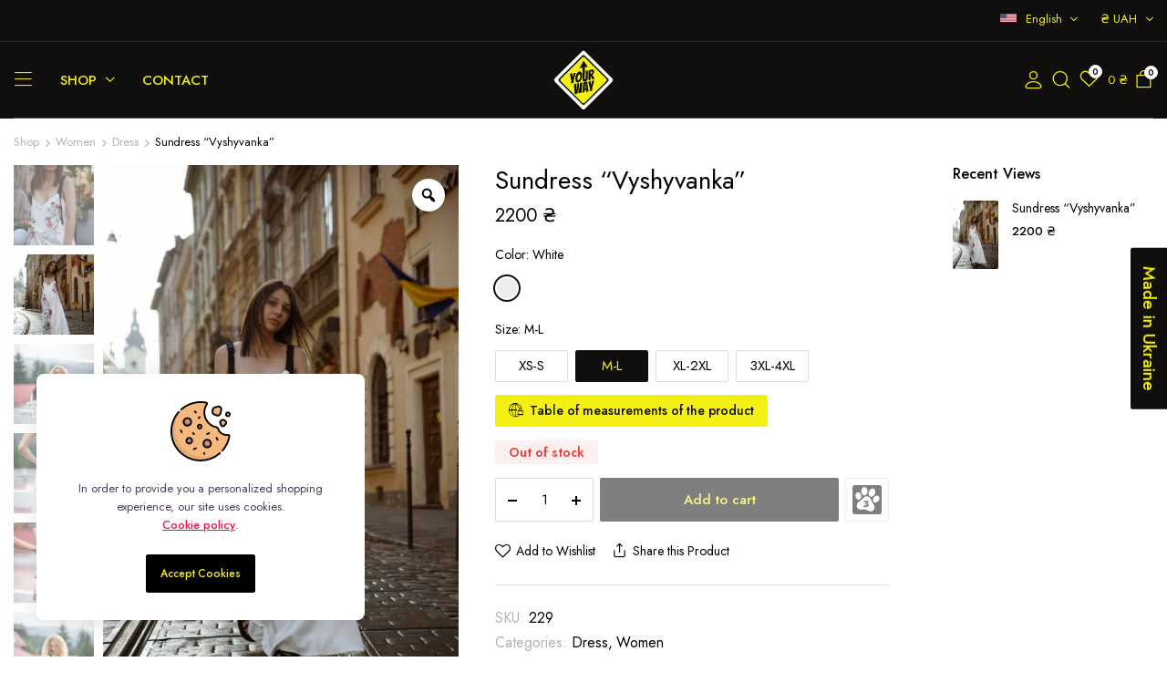

--- FILE ---
content_type: text/html; charset=UTF-8
request_url: https://yourway.com.ua/product/sundress-vyshyvanka/?attribute_pa_color=white&attribute_pa_size=m-l
body_size: 56344
content:
<!DOCTYPE html>
<html lang="uk">
<head>
	<meta charset="UTF-8">
	<meta http-equiv="X-UA-Compatible" content="IE=edge">
	<meta name="viewport" content="width=device-width, initial-scale=1, maximum-scale=1, user-scalable=no">

	<meta name='robots' content='index, follow, max-image-preview:large, max-snippet:-1, max-video-preview:-1' />

	<!-- This site is optimized with the Yoast SEO plugin v26.7 - https://yoast.com/wordpress/plugins/seo/ -->
	<title>Сарафан “Вишиванка” - YOUR WAY</title>
	<link rel="canonical" href="https://yourway.com.ua/product/sundress-vyshyvanka/" />
	<meta property="og:locale" content="uk_UA" />
	<meta property="og:type" content="article" />
	<meta property="og:title" content="Сарафан “Вишиванка” - YOUR WAY" />
	<meta property="og:url" content="https://yourway.com.ua/product/sundress-vyshyvanka/" />
	<meta property="og:site_name" content="YOUR WAY" />
	<meta property="article:publisher" content="https://www.facebook.com/YourWay.com.ua" />
	<meta property="article:modified_time" content="2025-02-27T21:12:11+00:00" />
	<meta property="og:image" content="https://yourway.com.ua/wp-content/uploads/2023/01/сайт-379.jpg" />
	<meta property="og:image:width" content="1000" />
	<meta property="og:image:height" content="1498" />
	<meta property="og:image:type" content="image/jpeg" />
	<meta name="twitter:card" content="summary_large_image" />
	<script type="application/ld+json" class="yoast-schema-graph">{"@context":"https://schema.org","@graph":[{"@type":"WebPage","@id":"https://yourway.com.ua/product/sundress-vyshyvanka/","url":"https://yourway.com.ua/product/sundress-vyshyvanka/","name":"Сарафан “Вишиванка” - YOUR WAY","isPartOf":{"@id":"https://yourway.com.ua/#website"},"primaryImageOfPage":{"@id":"https://yourway.com.ua/product/sundress-vyshyvanka/#primaryimage"},"image":{"@id":"https://yourway.com.ua/product/sundress-vyshyvanka/#primaryimage"},"thumbnailUrl":"https://yourway.com.ua/wp-content/uploads/2023/01/сайт-379.jpg","datePublished":"2023-01-26T10:45:48+00:00","dateModified":"2025-02-27T21:12:11+00:00","breadcrumb":{"@id":"https://yourway.com.ua/product/sundress-vyshyvanka/#breadcrumb"},"inLanguage":"uk","potentialAction":[{"@type":"ReadAction","target":["https://yourway.com.ua/product/sundress-vyshyvanka/"]}]},{"@type":"ImageObject","inLanguage":"uk","@id":"https://yourway.com.ua/product/sundress-vyshyvanka/#primaryimage","url":"https://yourway.com.ua/wp-content/uploads/2023/01/сайт-379.jpg","contentUrl":"https://yourway.com.ua/wp-content/uploads/2023/01/сайт-379.jpg","width":1000,"height":1498},{"@type":"BreadcrumbList","@id":"https://yourway.com.ua/product/sundress-vyshyvanka/#breadcrumb","itemListElement":[{"@type":"ListItem","position":1,"name":"Home","item":"https://yourway.com.ua/"},{"@type":"ListItem","position":2,"name":"Магазин","item":"https://yourway.com.ua/shop/"},{"@type":"ListItem","position":3,"name":"Сарафан “Вишиванка”"}]},{"@type":"WebSite","@id":"https://yourway.com.ua/#website","url":"https://yourway.com.ua/","name":"YOUR WAY","description":"","publisher":{"@id":"https://yourway.com.ua/#organization"},"potentialAction":[{"@type":"SearchAction","target":{"@type":"EntryPoint","urlTemplate":"https://yourway.com.ua/?s={search_term_string}"},"query-input":{"@type":"PropertyValueSpecification","valueRequired":true,"valueName":"search_term_string"}}],"inLanguage":"uk"},{"@type":"Organization","@id":"https://yourway.com.ua/#organization","name":"YOUR WAY","url":"https://yourway.com.ua/","logo":{"@type":"ImageObject","inLanguage":"uk","@id":"https://yourway.com.ua/#/schema/logo/image/","url":"https://yourway.com.ua/wp-content/uploads/2022/11/logo-yourway.png","contentUrl":"https://yourway.com.ua/wp-content/uploads/2022/11/logo-yourway.png","width":100,"height":100,"caption":"YOUR WAY"},"image":{"@id":"https://yourway.com.ua/#/schema/logo/image/"},"sameAs":["https://www.facebook.com/YourWay.com.ua"]}]}</script>
	<!-- / Yoast SEO plugin. -->


<link rel='dns-prefetch' href='//code.jivosite.com' />
<link rel='dns-prefetch' href='//fonts.googleapis.com' />
<link rel='dns-prefetch' href='//cdnjs.cloudflare.com' />
<link rel='dns-prefetch' href='//www.googletagmanager.com' />
<link rel="alternate" type="application/rss+xml" title="YOUR WAY &raquo; стрічка" href="https://yourway.com.ua/feed/" />
<link rel="alternate" title="oEmbed (JSON)" type="application/json+oembed" href="https://yourway.com.ua/wp-json/oembed/1.0/embed?url=https%3A%2F%2Fyourway.com.ua%2Fproduct%2Fsundress-vyshyvanka%2F" />
<link rel="alternate" title="oEmbed (XML)" type="text/xml+oembed" href="https://yourway.com.ua/wp-json/oembed/1.0/embed?url=https%3A%2F%2Fyourway.com.ua%2Fproduct%2Fsundress-vyshyvanka%2F&#038;format=xml" />
<style id='wp-img-auto-sizes-contain-inline-css' type='text/css'>
img:is([sizes=auto i],[sizes^="auto," i]){contain-intrinsic-size:3000px 1500px}
/*# sourceURL=wp-img-auto-sizes-contain-inline-css */
</style>
<style id='wp-emoji-styles-inline-css' type='text/css'>

	img.wp-smiley, img.emoji {
		display: inline !important;
		border: none !important;
		box-shadow: none !important;
		height: 1em !important;
		width: 1em !important;
		margin: 0 0.07em !important;
		vertical-align: -0.1em !important;
		background: none !important;
		padding: 0 !important;
	}
/*# sourceURL=wp-emoji-styles-inline-css */
</style>
<link rel='stylesheet' id='wp-block-library-css' href='https://yourway.com.ua/wp-includes/css/dist/block-library/style.min.css?ver=6.9' type='text/css' media='all' />
<style id='classic-theme-styles-inline-css' type='text/css'>
/*! This file is auto-generated */
.wp-block-button__link{color:#fff;background-color:#32373c;border-radius:9999px;box-shadow:none;text-decoration:none;padding:calc(.667em + 2px) calc(1.333em + 2px);font-size:1.125em}.wp-block-file__button{background:#32373c;color:#fff;text-decoration:none}
/*# sourceURL=/wp-includes/css/classic-themes.min.css */
</style>
<style id='global-styles-inline-css' type='text/css'>
:root{--wp--preset--aspect-ratio--square: 1;--wp--preset--aspect-ratio--4-3: 4/3;--wp--preset--aspect-ratio--3-4: 3/4;--wp--preset--aspect-ratio--3-2: 3/2;--wp--preset--aspect-ratio--2-3: 2/3;--wp--preset--aspect-ratio--16-9: 16/9;--wp--preset--aspect-ratio--9-16: 9/16;--wp--preset--color--black: #000000;--wp--preset--color--cyan-bluish-gray: #abb8c3;--wp--preset--color--white: #ffffff;--wp--preset--color--pale-pink: #f78da7;--wp--preset--color--vivid-red: #cf2e2e;--wp--preset--color--luminous-vivid-orange: #ff6900;--wp--preset--color--luminous-vivid-amber: #fcb900;--wp--preset--color--light-green-cyan: #7bdcb5;--wp--preset--color--vivid-green-cyan: #00d084;--wp--preset--color--pale-cyan-blue: #8ed1fc;--wp--preset--color--vivid-cyan-blue: #0693e3;--wp--preset--color--vivid-purple: #9b51e0;--wp--preset--gradient--vivid-cyan-blue-to-vivid-purple: linear-gradient(135deg,rgb(6,147,227) 0%,rgb(155,81,224) 100%);--wp--preset--gradient--light-green-cyan-to-vivid-green-cyan: linear-gradient(135deg,rgb(122,220,180) 0%,rgb(0,208,130) 100%);--wp--preset--gradient--luminous-vivid-amber-to-luminous-vivid-orange: linear-gradient(135deg,rgb(252,185,0) 0%,rgb(255,105,0) 100%);--wp--preset--gradient--luminous-vivid-orange-to-vivid-red: linear-gradient(135deg,rgb(255,105,0) 0%,rgb(207,46,46) 100%);--wp--preset--gradient--very-light-gray-to-cyan-bluish-gray: linear-gradient(135deg,rgb(238,238,238) 0%,rgb(169,184,195) 100%);--wp--preset--gradient--cool-to-warm-spectrum: linear-gradient(135deg,rgb(74,234,220) 0%,rgb(151,120,209) 20%,rgb(207,42,186) 40%,rgb(238,44,130) 60%,rgb(251,105,98) 80%,rgb(254,248,76) 100%);--wp--preset--gradient--blush-light-purple: linear-gradient(135deg,rgb(255,206,236) 0%,rgb(152,150,240) 100%);--wp--preset--gradient--blush-bordeaux: linear-gradient(135deg,rgb(254,205,165) 0%,rgb(254,45,45) 50%,rgb(107,0,62) 100%);--wp--preset--gradient--luminous-dusk: linear-gradient(135deg,rgb(255,203,112) 0%,rgb(199,81,192) 50%,rgb(65,88,208) 100%);--wp--preset--gradient--pale-ocean: linear-gradient(135deg,rgb(255,245,203) 0%,rgb(182,227,212) 50%,rgb(51,167,181) 100%);--wp--preset--gradient--electric-grass: linear-gradient(135deg,rgb(202,248,128) 0%,rgb(113,206,126) 100%);--wp--preset--gradient--midnight: linear-gradient(135deg,rgb(2,3,129) 0%,rgb(40,116,252) 100%);--wp--preset--font-size--small: 13px;--wp--preset--font-size--medium: 20px;--wp--preset--font-size--large: 36px;--wp--preset--font-size--x-large: 42px;--wp--preset--spacing--20: 0.44rem;--wp--preset--spacing--30: 0.67rem;--wp--preset--spacing--40: 1rem;--wp--preset--spacing--50: 1.5rem;--wp--preset--spacing--60: 2.25rem;--wp--preset--spacing--70: 3.38rem;--wp--preset--spacing--80: 5.06rem;--wp--preset--shadow--natural: 6px 6px 9px rgba(0, 0, 0, 0.2);--wp--preset--shadow--deep: 12px 12px 50px rgba(0, 0, 0, 0.4);--wp--preset--shadow--sharp: 6px 6px 0px rgba(0, 0, 0, 0.2);--wp--preset--shadow--outlined: 6px 6px 0px -3px rgb(255, 255, 255), 6px 6px rgb(0, 0, 0);--wp--preset--shadow--crisp: 6px 6px 0px rgb(0, 0, 0);}:where(.is-layout-flex){gap: 0.5em;}:where(.is-layout-grid){gap: 0.5em;}body .is-layout-flex{display: flex;}.is-layout-flex{flex-wrap: wrap;align-items: center;}.is-layout-flex > :is(*, div){margin: 0;}body .is-layout-grid{display: grid;}.is-layout-grid > :is(*, div){margin: 0;}:where(.wp-block-columns.is-layout-flex){gap: 2em;}:where(.wp-block-columns.is-layout-grid){gap: 2em;}:where(.wp-block-post-template.is-layout-flex){gap: 1.25em;}:where(.wp-block-post-template.is-layout-grid){gap: 1.25em;}.has-black-color{color: var(--wp--preset--color--black) !important;}.has-cyan-bluish-gray-color{color: var(--wp--preset--color--cyan-bluish-gray) !important;}.has-white-color{color: var(--wp--preset--color--white) !important;}.has-pale-pink-color{color: var(--wp--preset--color--pale-pink) !important;}.has-vivid-red-color{color: var(--wp--preset--color--vivid-red) !important;}.has-luminous-vivid-orange-color{color: var(--wp--preset--color--luminous-vivid-orange) !important;}.has-luminous-vivid-amber-color{color: var(--wp--preset--color--luminous-vivid-amber) !important;}.has-light-green-cyan-color{color: var(--wp--preset--color--light-green-cyan) !important;}.has-vivid-green-cyan-color{color: var(--wp--preset--color--vivid-green-cyan) !important;}.has-pale-cyan-blue-color{color: var(--wp--preset--color--pale-cyan-blue) !important;}.has-vivid-cyan-blue-color{color: var(--wp--preset--color--vivid-cyan-blue) !important;}.has-vivid-purple-color{color: var(--wp--preset--color--vivid-purple) !important;}.has-black-background-color{background-color: var(--wp--preset--color--black) !important;}.has-cyan-bluish-gray-background-color{background-color: var(--wp--preset--color--cyan-bluish-gray) !important;}.has-white-background-color{background-color: var(--wp--preset--color--white) !important;}.has-pale-pink-background-color{background-color: var(--wp--preset--color--pale-pink) !important;}.has-vivid-red-background-color{background-color: var(--wp--preset--color--vivid-red) !important;}.has-luminous-vivid-orange-background-color{background-color: var(--wp--preset--color--luminous-vivid-orange) !important;}.has-luminous-vivid-amber-background-color{background-color: var(--wp--preset--color--luminous-vivid-amber) !important;}.has-light-green-cyan-background-color{background-color: var(--wp--preset--color--light-green-cyan) !important;}.has-vivid-green-cyan-background-color{background-color: var(--wp--preset--color--vivid-green-cyan) !important;}.has-pale-cyan-blue-background-color{background-color: var(--wp--preset--color--pale-cyan-blue) !important;}.has-vivid-cyan-blue-background-color{background-color: var(--wp--preset--color--vivid-cyan-blue) !important;}.has-vivid-purple-background-color{background-color: var(--wp--preset--color--vivid-purple) !important;}.has-black-border-color{border-color: var(--wp--preset--color--black) !important;}.has-cyan-bluish-gray-border-color{border-color: var(--wp--preset--color--cyan-bluish-gray) !important;}.has-white-border-color{border-color: var(--wp--preset--color--white) !important;}.has-pale-pink-border-color{border-color: var(--wp--preset--color--pale-pink) !important;}.has-vivid-red-border-color{border-color: var(--wp--preset--color--vivid-red) !important;}.has-luminous-vivid-orange-border-color{border-color: var(--wp--preset--color--luminous-vivid-orange) !important;}.has-luminous-vivid-amber-border-color{border-color: var(--wp--preset--color--luminous-vivid-amber) !important;}.has-light-green-cyan-border-color{border-color: var(--wp--preset--color--light-green-cyan) !important;}.has-vivid-green-cyan-border-color{border-color: var(--wp--preset--color--vivid-green-cyan) !important;}.has-pale-cyan-blue-border-color{border-color: var(--wp--preset--color--pale-cyan-blue) !important;}.has-vivid-cyan-blue-border-color{border-color: var(--wp--preset--color--vivid-cyan-blue) !important;}.has-vivid-purple-border-color{border-color: var(--wp--preset--color--vivid-purple) !important;}.has-vivid-cyan-blue-to-vivid-purple-gradient-background{background: var(--wp--preset--gradient--vivid-cyan-blue-to-vivid-purple) !important;}.has-light-green-cyan-to-vivid-green-cyan-gradient-background{background: var(--wp--preset--gradient--light-green-cyan-to-vivid-green-cyan) !important;}.has-luminous-vivid-amber-to-luminous-vivid-orange-gradient-background{background: var(--wp--preset--gradient--luminous-vivid-amber-to-luminous-vivid-orange) !important;}.has-luminous-vivid-orange-to-vivid-red-gradient-background{background: var(--wp--preset--gradient--luminous-vivid-orange-to-vivid-red) !important;}.has-very-light-gray-to-cyan-bluish-gray-gradient-background{background: var(--wp--preset--gradient--very-light-gray-to-cyan-bluish-gray) !important;}.has-cool-to-warm-spectrum-gradient-background{background: var(--wp--preset--gradient--cool-to-warm-spectrum) !important;}.has-blush-light-purple-gradient-background{background: var(--wp--preset--gradient--blush-light-purple) !important;}.has-blush-bordeaux-gradient-background{background: var(--wp--preset--gradient--blush-bordeaux) !important;}.has-luminous-dusk-gradient-background{background: var(--wp--preset--gradient--luminous-dusk) !important;}.has-pale-ocean-gradient-background{background: var(--wp--preset--gradient--pale-ocean) !important;}.has-electric-grass-gradient-background{background: var(--wp--preset--gradient--electric-grass) !important;}.has-midnight-gradient-background{background: var(--wp--preset--gradient--midnight) !important;}.has-small-font-size{font-size: var(--wp--preset--font-size--small) !important;}.has-medium-font-size{font-size: var(--wp--preset--font-size--medium) !important;}.has-large-font-size{font-size: var(--wp--preset--font-size--large) !important;}.has-x-large-font-size{font-size: var(--wp--preset--font-size--x-large) !important;}
:where(.wp-block-post-template.is-layout-flex){gap: 1.25em;}:where(.wp-block-post-template.is-layout-grid){gap: 1.25em;}
:where(.wp-block-term-template.is-layout-flex){gap: 1.25em;}:where(.wp-block-term-template.is-layout-grid){gap: 1.25em;}
:where(.wp-block-columns.is-layout-flex){gap: 2em;}:where(.wp-block-columns.is-layout-grid){gap: 2em;}
:root :where(.wp-block-pullquote){font-size: 1.5em;line-height: 1.6;}
/*# sourceURL=global-styles-inline-css */
</style>
<link rel='stylesheet' id='toggle-switch-css' href='https://yourway.com.ua/wp-content/plugins/advanced-partial-payment-or-deposit-for-woocommerce/assets/css/admin-style.css?ver=3.0.3' type='text/css' media='screen' />
<link rel='stylesheet' id='wc-deposits-frontend-styles-css' href='https://yourway.com.ua/wp-content/plugins/advanced-partial-payment-or-deposit-for-woocommerce/assets/css/style.css?ver=3.0.3' type='text/css' media='all' />
<style id='wc-deposits-frontend-styles-inline-css' type='text/css'>

                    :root{
                        --mepp-deposit-primary: ;
                        --mepp-deposit-secondary: #000000;
                        --mepp-deposit-highlight: #f4f014;
                    }
/*# sourceURL=wc-deposits-frontend-styles-inline-css */
</style>
<link rel='stylesheet' id='contact-form-7-css' href='https://yourway.com.ua/wp-content/plugins/contact-form-7/includes/css/styles.css?ver=6.1.4' type='text/css' media='all' />
<link rel='stylesheet' id='monopay-front-style-css' href='https://yourway.com.ua/wp-content/plugins/mrkv-monopay-extended-pro/assets/css/monopay-front-style.css?ver=6.9' type='text/css' media='all' />
<link rel='stylesheet' id='photoswipe-css' href='https://yourway.com.ua/wp-content/plugins/woocommerce/assets/css/photoswipe/photoswipe.min.css?ver=10.4.3' type='text/css' media='all' />
<link rel='stylesheet' id='photoswipe-default-skin-css' href='https://yourway.com.ua/wp-content/plugins/woocommerce/assets/css/photoswipe/default-skin/default-skin.min.css?ver=10.4.3' type='text/css' media='all' />
<style id='woocommerce-inline-inline-css' type='text/css'>
.woocommerce form .form-row .required { visibility: visible; }
/*# sourceURL=woocommerce-inline-inline-css */
</style>
<link rel='stylesheet' id='wpml-legacy-dropdown-0-css' href='https://yourway.com.ua/wp-content/plugins/sitepress-multilingual-cms/templates/language-switchers/legacy-dropdown/style.min.css?ver=1' type='text/css' media='all' />
<link rel='stylesheet' id='klb-single-ajax-css' href='https://yourway.com.ua/wp-content/plugins/clotya-core/woocommerce-filter/single-ajax/css/single-ajax.css?ver=1.0' type='text/css' media='all' />
<link rel='stylesheet' id='klbtheme-swatches-css' href='https://yourway.com.ua/wp-content/plugins/clotya-core/woocommerce-filter/swatches/css/swatches.css?ver=6.9' type='text/css' media='all' />
<link rel='stylesheet' id='clotya-ajax-search-css' href='https://yourway.com.ua/wp-content/plugins/clotya-core/woocommerce-filter/ajax-search/css/ajax-search.css?ver=1.0' type='text/css' media='all' />
<link rel='stylesheet' id='woo-variation-gallery-slider-css' href='https://yourway.com.ua/wp-content/plugins/woo-variation-gallery/assets/css/slick.min.css?ver=1.8.1' type='text/css' media='all' />
<link rel='stylesheet' id='dashicons-css' href='https://yourway.com.ua/wp-includes/css/dashicons.min.css?ver=6.9' type='text/css' media='all' />
<link rel='stylesheet' id='woo-variation-gallery-css' href='https://yourway.com.ua/wp-content/plugins/woo-variation-gallery/assets/css/frontend.min.css?ver=1762946008' type='text/css' media='all' />
<style id='woo-variation-gallery-inline-css' type='text/css'>
:root {--wvg-thumbnail-item: 6;--wvg-thumbnail-item-gap: 10px;--wvg-single-image-size: 600px;--wvg-gallery-width: 100%;--wvg-gallery-margin: 10px;}/* Default Width */.woo-variation-product-gallery {max-width: 100% !important;width: 100%;}/* Medium Devices, Desktops *//* Small Devices, Tablets *//* Extra Small Devices, Phones */
/*# sourceURL=woo-variation-gallery-inline-css */
</style>
<link rel='stylesheet' id='wpcss-feather-css' href='https://yourway.com.ua/wp-content/plugins/wpc-share-cart/assets/libs/feather/feather.css?ver=6.9' type='text/css' media='all' />
<link rel='stylesheet' id='wpcss-frontend-css' href='https://yourway.com.ua/wp-content/plugins/wpc-share-cart/assets/css/frontend.css?ver=2.2.2' type='text/css' media='all' />
<link rel='stylesheet' id='dgwt-wcas-style-css' href='https://yourway.com.ua/wp-content/plugins/ajax-search-for-woocommerce/assets/css/style.min.css?ver=1.32.2' type='text/css' media='all' />
<link rel='preload' as='font' type='font/woff2' crossorigin='anonymous' id='tinvwl-webfont-font-css' href='https://yourway.com.ua/wp-content/plugins/ti-woocommerce-wishlist/assets/fonts/tinvwl-webfont.woff2?ver=xu2uyi'  media='all' />
<link rel='stylesheet' id='tinvwl-webfont-css' href='https://yourway.com.ua/wp-content/plugins/ti-woocommerce-wishlist/assets/css/webfont.min.css?ver=2.11.1' type='text/css' media='all' />
<link rel='stylesheet' id='tinvwl-css' href='https://yourway.com.ua/wp-content/plugins/ti-woocommerce-wishlist/assets/css/public.min.css?ver=2.11.1' type='text/css' media='all' />
<link rel='stylesheet' id='bootstrap-css' href='https://yourway.com.ua/wp-content/themes/clotya/assets/css/bootstrap.min.css?ver=1.0' type='text/css' media='all' />
<link rel='stylesheet' id='clotya-base-css' href='https://yourway.com.ua/wp-content/themes/clotya/assets/css/base.css?ver=1.0' type='text/css' media='all' />
<link rel='stylesheet' id='clotya-font-jost-css' href='//fonts.googleapis.com/css2?family=Jost:ital,wght@0,100;0,200;0,300;0,400;0,500;0,600;0,700;0,800;0,900;1,100;1,200;1,300;1,400;1,500;1,600;1,700;1,800;1,900&#038;subset=latin,latin-ext' type='text/css' media='all' />
<link rel='stylesheet' id='clotya-style-css' href='https://yourway.com.ua/wp-content/themes/clotya-child/style.css?ver=6.9' type='text/css' media='all' />
<link rel='stylesheet' id='font-awesome-theme-css' href='https://cdnjs.cloudflare.com/ajax/libs/font-awesome/6.1.1/css/all.min.css?ver=6.9' type='text/css' media='all' />
<link rel='stylesheet' id='parent-style-css' href='https://yourway.com.ua/wp-content/themes/clotya/style.css?ver=6.9' type='text/css' media='all' />
<link rel='stylesheet' id='font-awesome-css' href='https://yourway.com.ua/wp-content/plugins/elementor/assets/lib/font-awesome/css/font-awesome.min.css?ver=4.7.0' type='text/css' media='all' />
<link rel='stylesheet' id='fancybox-css' href='https://cdnjs.cloudflare.com/ajax/libs/fancybox/3.5.7/jquery.fancybox.min.css?ver=6.9' type='text/css' media='all' />
<link rel='stylesheet' id='clotya-child-style-css' href='https://yourway.com.ua/wp-content/themes/clotya-child/style.css?ver=6.9' type='text/css' media='all' />
<link rel='stylesheet' id='wc-deposits-frontend-styles-checkout-mode-css' href='https://yourway.com.ua/wp-content/plugins/advanced-partial-payment-or-deposit-for-woocommerce/assets/css/admin-style.css?ver=3.0.3' type='text/css' media='all' />
<style id='wc-deposits-frontend-styles-checkout-mode-inline-css' type='text/css'>
@media only screen {
            #wc-deposits-options-form input.input-radio:enabled ~ label { color: #000000; }
            #wc-deposits-options-form div a.wc-deposits-switcher {
              background-color: #ad74a2;
              background: -moz-gradient(center top, #ad74a2 0%, #93638a 100%);
              background: -moz-linear-gradient(center top, #ad74a2 0%, #93638a 100%);
              background: -webkit-gradient(linear, left top, left bottom, from(#ad74a2), to(#93638a));
              background: -webkit-linear-gradient(#ad74a2, #93638a);
              background: -o-linear-gradient(#ad74a2, #93638a);
              background: linear-gradient(#ad74a2, #93638a);
            }
            #wc-deposits-options-form .amount { color: #f4f014; }
            #wc-deposits-options-form .deposit-option { display: inline; }
          }
/*# sourceURL=wc-deposits-frontend-styles-checkout-mode-inline-css */
</style>
<script type="text/template" id="tmpl-variation-template">
	<div class="woocommerce-variation-description">{{{ data.variation.variation_description }}}</div>
	<div class="woocommerce-variation-price">{{{ data.variation.price_html }}}</div>
	<div class="woocommerce-variation-availability">{{{ data.variation.availability_html }}}</div>
	<!--<div class="woocommerce-variation-available_to_order">{{{ data.variation.available_to_order}}}</div>-->
</script>
<script type="text/template" id="tmpl-unavailable-variation-template">
	<p>На жаль, цей товар недоступний. Будь ласка, виберіть інше поєднання.</p>
</script>
<script type="text/javascript" id="wpml-cookie-js-extra">
/* <![CDATA[ */
var wpml_cookies = {"wp-wpml_current_language":{"value":"uk","expires":1,"path":"/"}};
var wpml_cookies = {"wp-wpml_current_language":{"value":"uk","expires":1,"path":"/"}};
//# sourceURL=wpml-cookie-js-extra
/* ]]> */
</script>
<script type="text/javascript" src="https://yourway.com.ua/wp-content/plugins/sitepress-multilingual-cms/res/js/cookies/language-cookie.js?ver=486900" id="wpml-cookie-js" defer="defer" data-wp-strategy="defer"></script>
<script type="text/javascript" id="gtmkit-js-before" data-cfasync="false" data-nowprocket="" data-cookieconsent="ignore">
/* <![CDATA[ */
		window.gtmkit_settings = {"datalayer_name":"dataLayer","console_log":false,"wc":{"use_sku":false,"pid_prefix":"","add_shipping_info":{"config":1},"add_payment_info":{"config":1},"view_item":{"config":0},"view_item_list":{"config":0},"wishlist":false,"css_selectors":{"product_list_select_item":".products .product:not(.product-category) a:not(.add_to_cart_button.ajax_add_to_cart,.add_to_wishlist),.wc-block-grid__products li:not(.product-category) a:not(.add_to_cart_button.ajax_add_to_cart,.add_to_wishlist),.woocommerce-grouped-product-list-item__label a:not(.add_to_wishlist)","product_list_element":".product,.wc-block-grid__product","product_list_exclude":"","product_list_add_to_cart":".add_to_cart_button.ajax_add_to_cart:not(.single_add_to_cart_button)"},"text":{"wp-block-handpicked-products":"Handpicked Products","wp-block-product-best-sellers":"Best Sellers","wp-block-product-category":"Product Category","wp-block-product-new":"New Products","wp-block-product-on-sale":"Products On Sale","wp-block-products-by-attribute":"Products By Attribute","wp-block-product-tag":"Product Tag","wp-block-product-top-rated":"Top Rated Products","shipping-tier-not-found":"Shipping tier not found","payment-method-not-found":"Payment method not found"}}};
		window.gtmkit_data = {"wc":{"currency":"UAH","is_cart":false,"is_checkout":false,"blocks":{}}};
		window.dataLayer = window.dataLayer || [];
				
//# sourceURL=gtmkit-js-before
/* ]]> */
</script>
<script type="text/javascript" src="https://yourway.com.ua/wp-includes/js/jquery/jquery.min.js?ver=3.7.1" id="jquery-core-js"></script>
<script type="text/javascript" src="https://yourway.com.ua/wp-includes/js/jquery/jquery-migrate.min.js?ver=3.4.1" id="jquery-migrate-js"></script>
<script type="text/javascript" src="https://yourway.com.ua/wp-content/plugins/woocommerce/assets/js/jquery-blockui/jquery.blockUI.min.js?ver=2.7.0-wc.10.4.3" id="wc-jquery-blockui-js" data-wp-strategy="defer"></script>
<script type="text/javascript" id="wc-add-to-cart-js-extra">
/* <![CDATA[ */
var wc_add_to_cart_params = {"ajax_url":"/wp-admin/admin-ajax.php","wc_ajax_url":"/?wc-ajax=%%endpoint%%","i18n_view_cart":"\u041f\u0435\u0440\u0435\u0433\u043b\u044f\u043d\u0443\u0442\u0438 \u043a\u043e\u0448\u0438\u043a","cart_url":"https://yourway.com.ua/cart/","is_cart":"","cart_redirect_after_add":"no"};
//# sourceURL=wc-add-to-cart-js-extra
/* ]]> */
</script>
<script type="text/javascript" src="https://yourway.com.ua/wp-content/plugins/woocommerce/assets/js/frontend/add-to-cart.min.js?ver=10.4.3" id="wc-add-to-cart-js" defer="defer" data-wp-strategy="defer"></script>
<script type="text/javascript" src="https://yourway.com.ua/wp-content/plugins/woocommerce/assets/js/zoom/jquery.zoom.min.js?ver=1.7.21-wc.10.4.3" id="wc-zoom-js" defer="defer" data-wp-strategy="defer"></script>
<script type="text/javascript" src="https://yourway.com.ua/wp-content/plugins/woocommerce/assets/js/flexslider/jquery.flexslider.min.js?ver=2.7.2-wc.10.4.3" id="wc-flexslider-js" defer="defer" data-wp-strategy="defer"></script>
<script type="text/javascript" src="https://yourway.com.ua/wp-content/plugins/woocommerce/assets/js/photoswipe/photoswipe.min.js?ver=4.1.1-wc.10.4.3" id="wc-photoswipe-js" defer="defer" data-wp-strategy="defer"></script>
<script type="text/javascript" src="https://yourway.com.ua/wp-content/plugins/woocommerce/assets/js/photoswipe/photoswipe-ui-default.min.js?ver=4.1.1-wc.10.4.3" id="wc-photoswipe-ui-default-js" defer="defer" data-wp-strategy="defer"></script>
<script type="text/javascript" id="wc-single-product-js-extra">
/* <![CDATA[ */
var wc_single_product_params = {"i18n_required_rating_text":"\u0411\u0443\u0434\u044c \u043b\u0430\u0441\u043a\u0430, \u043e\u0446\u0456\u043d\u0456\u0442\u044c","i18n_rating_options":["1 \u0437 5 \u0437\u0456\u0440\u043e\u043a","2 \u0437 5 \u0437\u0456\u0440\u043e\u043a","3 \u0437 5 \u0437\u0456\u0440\u043e\u043a","4 \u0437 5 \u0437\u0456\u0440\u043e\u043a","5 \u0437 5 \u0437\u0456\u0440\u043e\u043a"],"i18n_product_gallery_trigger_text":"\u041f\u0435\u0440\u0435\u0433\u043b\u044f\u0434 \u0433\u0430\u043b\u0435\u0440\u0435\u0457 \u0437\u043e\u0431\u0440\u0430\u0436\u0435\u043d\u044c \u0443 \u043f\u043e\u0432\u043d\u043e\u0435\u043a\u0440\u0430\u043d\u043d\u043e\u043c\u0443 \u0440\u0435\u0436\u0438\u043c\u0456","review_rating_required":"no","flexslider":{"rtl":false,"animation":"slide","smoothHeight":true,"directionNav":true,"controlNav":"thumbnails","slideshow":false,"animationSpeed":500,"animationLoop":false,"allowOneSlide":false},"zoom_enabled":"1","zoom_options":[],"photoswipe_enabled":"1","photoswipe_options":{"shareEl":false,"closeOnScroll":false,"history":false,"hideAnimationDuration":0,"showAnimationDuration":0},"flexslider_enabled":"1"};
//# sourceURL=wc-single-product-js-extra
/* ]]> */
</script>
<script type="text/javascript" src="https://yourway.com.ua/wp-content/plugins/woocommerce/assets/js/frontend/single-product.min.js?ver=10.4.3" id="wc-single-product-js" defer="defer" data-wp-strategy="defer"></script>
<script type="text/javascript" src="https://yourway.com.ua/wp-content/plugins/woocommerce/assets/js/js-cookie/js.cookie.min.js?ver=2.1.4-wc.10.4.3" id="wc-js-cookie-js" data-wp-strategy="defer"></script>
<script type="text/javascript" id="woocommerce-js-extra">
/* <![CDATA[ */
var woocommerce_params = {"ajax_url":"/wp-admin/admin-ajax.php","wc_ajax_url":"/?wc-ajax=%%endpoint%%","i18n_password_show":"\u041f\u043e\u043a\u0430\u0437\u0430\u0442\u0438 \u043f\u0430\u0440\u043e\u043b\u044c","i18n_password_hide":"\u0421\u0445\u043e\u0432\u0430\u0442\u0438 \u043f\u0430\u0440\u043e\u043b\u044c"};
//# sourceURL=woocommerce-js-extra
/* ]]> */
</script>
<script type="text/javascript" src="https://yourway.com.ua/wp-content/plugins/woocommerce/assets/js/frontend/woocommerce.min.js?ver=10.4.3" id="woocommerce-js" data-wp-strategy="defer"></script>
<script type="text/javascript" src="https://yourway.com.ua/wp-content/plugins/sitepress-multilingual-cms/templates/language-switchers/legacy-dropdown/script.min.js?ver=1" id="wpml-legacy-dropdown-0-js"></script>
<script type="text/javascript" src="https://yourway.com.ua/wp-content/plugins/clotya-core/woocommerce-filter/single-ajax/js/single-ajax.js?ver=1.0" id="klb-single-ajax-js"></script>
<script type="text/javascript" src="https://yourway.com.ua/wp-includes/js/underscore.min.js?ver=1.13.7" id="underscore-js"></script>
<script type="text/javascript" id="wp-util-js-extra">
/* <![CDATA[ */
var _wpUtilSettings = {"ajax":{"url":"/wp-admin/admin-ajax.php"}};
//# sourceURL=wp-util-js-extra
/* ]]> */
</script>
<script type="text/javascript" src="https://yourway.com.ua/wp-includes/js/wp-util.min.js?ver=6.9" id="wp-util-js"></script>
<script type="text/javascript" id="clotya-ajax-search-js-extra">
/* <![CDATA[ */
var clotyasearch = {"ajaxurl":"https://yourway.com.ua/wp-admin/admin-ajax.php"};
//# sourceURL=clotya-ajax-search-js-extra
/* ]]> */
</script>
<script type="text/javascript" src="https://yourway.com.ua/wp-content/plugins/clotya-core/woocommerce-filter/ajax-search/js/ajax-search.js?ver=1.0" id="clotya-ajax-search-js"></script>
<script type="text/javascript" id="gtmkit-container-js-after" data-cfasync="false" data-nowprocket="" data-cookieconsent="ignore">
/* <![CDATA[ */
/* Google Tag Manager */
(function(w,d,s,l,i){w[l]=w[l]||[];w[l].push({'gtm.start':
new Date().getTime(),event:'gtm.js'});var f=d.getElementsByTagName(s)[0],
j=d.createElement(s),dl=l!='dataLayer'?'&l='+l:'';j.async=true;j.src=
'https://www.googletagmanager.com/gtm.js?id='+i+dl;f.parentNode.insertBefore(j,f);
})(window,document,'script','dataLayer','GTM-W2MC7DPD');
/* End Google Tag Manager */

//# sourceURL=gtmkit-container-js-after
/* ]]> */
</script>
<script type="text/javascript" src="https://yourway.com.ua/wp-content/plugins/gtm-kit/assets/integration/woocommerce.js?ver=2.7.0" id="gtmkit-woocommerce-js" defer="defer" data-wp-strategy="defer"></script>
<script type="text/javascript" src="https://yourway.com.ua/wp-content/plugins/gtm-kit/assets/integration/contact-form-7.js?ver=2.7.0" id="gtmkit-cf7-js" defer="defer" data-wp-strategy="defer"></script>
<script type="text/javascript" id="gtmkit-datalayer-js-before" data-cfasync="false" data-nowprocket="" data-cookieconsent="ignore">
/* <![CDATA[ */
const gtmkit_dataLayer_content = {"pageType":"product-page","productType":"variable","event":"view_item","ecommerce":{"items":[{"id":"7275","item_id":"7275","item_name":"\u0421\u0430\u0440\u0430\u0444\u0430\u043d \u201c\u0412\u0438\u0448\u0438\u0432\u0430\u043d\u043a\u0430\u201d","currency":"UAH","price":2200,"item_category":"\u0416\u0456\u043d\u043e\u0447\u0435","item_category2":"\u0421\u0443\u043a\u043d\u044f"}],"value":2200,"currency":"UAH"}};
dataLayer.push( gtmkit_dataLayer_content );

//# sourceURL=gtmkit-datalayer-js-before
/* ]]> */
</script>
<script type="text/javascript" src="https://yourway.com.ua/wp-content/themes/clotya/includes/pjax/js/helpers.js?ver=1.0" id="pjax-helpers-js"></script>
<script type="text/javascript" id="wpml-browser-redirect-js-extra">
/* <![CDATA[ */
var wpml_browser_redirect_params = {"pageLanguage":"uk","languageUrls":{"uk":"https://yourway.com.ua/product/sundress-vyshyvanka/","en_us":"https://yourway.com.ua/en/product/sundress-vyshyvanka/","en":"https://yourway.com.ua/en/product/sundress-vyshyvanka/","us":"https://yourway.com.ua/en/product/sundress-vyshyvanka/","ru_ru":"https://yourway.com.ua/ru/product/sundress-vyshyvanka/","ru":"https://yourway.com.ua/ru/product/sundress-vyshyvanka/"},"cookie":{"name":"_icl_visitor_lang_js","domain":"yourway.com.ua","path":"/","expiration":48}};
//# sourceURL=wpml-browser-redirect-js-extra
/* ]]> */
</script>
<script type="text/javascript" src="https://yourway.com.ua/wp-content/plugins/sitepress-multilingual-cms/dist/js/browser-redirect/app.js?ver=486900" id="wpml-browser-redirect-js"></script>
<script type="text/javascript" id="wc-country-select-js-extra">
/* <![CDATA[ */
var wc_country_select_params = {"countries":"{\"AU\":{\"ACT\":\"\\u0410\\u0432\\u0441\\u0442\\u0440\\u0430\\u043b\\u0456\\u0439\\u0441\\u044c\\u043a\\u0430 \\u0441\\u0442\\u043e\\u043b\\u0438\\u0447\\u043d\\u0430 \\u0442\\u0435\\u0440\\u0438\\u0442\\u043e\\u0440\\u0456\\u044f\",\"NSW\":\"\\u041d\\u043e\\u0432\\u0438\\u0439 \\u041f\\u0456\\u0432\\u0434\\u0435\\u043d\\u043d\\u0438\\u0439 \\u0423\\u0435\\u043b\\u044c\\u0441\",\"NT\":\"\\u041f\\u0456\\u0432\\u043d\\u0456\\u0447\\u043d\\u0430 \\u0442\\u0435\\u0440\\u0438\\u0442\\u043e\\u0440\\u0456\\u044f\",\"QLD\":\"\\u041a\\u0432\\u0456\\u043d\\u0441\\u043b\\u0435\\u043d\\u0434\",\"SA\":\"\\u041f\\u0456\\u0432\\u0434\\u0435\\u043d\\u043d\\u0430 \\u0410\\u0432\\u0441\\u0442\\u0440\\u0430\\u043b\\u0456\\u044f\",\"TAS\":\"\\u0422\\u0430\\u0441\\u043c\\u0430\\u043d\\u0456\\u044f\",\"VIC\":\"\\u0412\\u0456\\u043a\\u0442\\u043e\\u0440\\u0456\\u044f\",\"WA\":\"\\u0417\\u0430\\u0445\\u0456\\u0434\\u043d\\u0430 \\u0410\\u0432\\u0441\\u0442\\u0440\\u0430\\u043b\\u0456\\u044f\"},\"BE\":[],\"BR\":{\"AC\":\"\\u0410\\u043a\\u0440\\u0456\",\"AL\":\"\\u0410\\u043b\\u0430\\u0433\\u043e\\u0430\\u0441\",\"AP\":\"\\u0410\\u043c\\u0430\\u043f\\u0430\",\"AM\":\"\\u0410\\u043c\\u0430\\u0437\\u043e\\u043d\\u0430\\u0441\",\"BA\":\"\\u0411\\u0430\\u0457\\u044f\",\"CE\":\"\\u0421\\u0435\\u0430\\u0440\\u0430\",\"DF\":\"\\u0424\\u0435\\u0434\\u0435\\u0440\\u0430\\u043b\\u044c\\u043d\\u0438\\u0439 \\u043e\\u043a\\u0440\\u0443\\u0433\",\"ES\":\"\\u0415\\u0441\\u043f\\u0456\\u0440\\u0456\\u0442\\u0443-\\u0421\\u0430\\u043d\\u0442\\u0443\",\"GO\":\"\\u0413\\u043e\\u044f\\u0441\",\"MA\":\"\\u041c\\u0430\\u0440\\u0430\\u043d\\u044c\\u044f\\u043d\",\"MT\":\"\\u041c\\u0430\\u0442\\u0443-\\u0413\\u0440\\u043e\\u0441\\u0443\",\"MS\":\"\\u041c\\u0430\\u0442\\u0443-\\u0413\\u0440\\u043e\\u0441\\u0443-\\u0434\\u0443-\\u0421\\u0443\\u043b\",\"MG\":\"\\u041c\\u0456\\u043d\\u0430\\u0441 \\u0416\\u0435\\u0440\\u0430\\u0439\\u0441\",\"PA\":\"\\u041f\\u0430\\u0440\\u0430\",\"PB\":\"\\u041f\\u0430\\u0440\\u0430\\u0457\\u0431\\u0430\",\"PR\":\"\\u041f\\u0430\\u0440\\u0430\\u043d\\u0430\",\"PE\":\"\\u041f\\u0435\\u0440\\u043d\\u0430\\u043c\\u0431\\u0443\\u043a\\u0443\",\"PI\":\"\\u041f\\u0456\\u0430\\u0443\\u0457\",\"RJ\":\"\\u0420\\u0456\\u043e-\\u0434\\u0435-\\u0416\\u0430\\u043d\\u0435\\u0439\\u0440\\u043e\",\"RN\":\"\\u0420\\u0456\\u0443-\\u0413\\u0440\\u0430\\u043d\\u0434\\u0456-\\u0434\\u0443-\\u041d\\u043e\\u0440\\u0442\\u0456\",\"RS\":\"\\u0420\\u0456\\u0443-\\u0413\\u0440\\u0430\\u043d\\u0434\\u0456-\\u0434\\u0443-\\u0421\\u0443\\u043b\",\"RO\":\"\\u0420\\u043e\\u043d\\u0434\\u043e\\u043d\\u0456\\u044f\",\"RR\":\"\\u0420\\u043e\\u0440\\u0430\\u0439\\u043c\\u0430\",\"SC\":\"\\u0421\\u0430\\u043d\\u0442\\u0430-\\u041a\\u0430\\u0442\\u0430\\u0440\\u0456\\u043d\\u0430\",\"SP\":\"\\u0421\\u0430\\u043d-\\u041f\\u0430\\u0443\\u043b\\u0443\",\"SE\":\"\\u0421\\u0435\\u0440\\u0436\\u0438\\u043f\\u0456\",\"TO\":\"\\u0422\\u043e\\u043a\\u0430\\u043d\\u0442\\u0456\\u043d\\u0441\"},\"BG\":{\"BG-01\":\"\\u0411\\u043b\\u0430\\u0433\\u043e\\u0454\\u0432\\u0433\\u0440\\u0430\\u0434\",\"BG-02\":\"\\u0411\\u0443\\u0440\\u0433\\u0430\\u0441\",\"BG-08\":\"\\u0414\\u043e\\u0431\\u0440\\u0438\\u0447\",\"BG-07\":\"\\u0413\\u0430\\u0431\\u0440\\u043e\\u0432\\u043e\",\"BG-26\":\"\\u0425\\u0430\\u0441\\u043a\\u043e\\u0432\\u043e\",\"BG-09\":\"\\u041a\\u0438\\u0440\\u0434\\u0436\\u0430\\u043b\\u0456\",\"BG-10\":\"\\u041a\\u044e\\u0441\\u0442\\u0435\\u043d\\u0434\\u0438\\u043b\",\"BG-11\":\"\\u041b\\u043e\\u0432\\u0435\\u0447\",\"BG-12\":\"\\u041c\\u043e\\u043d\\u0442\\u0430\\u043d\\u0430\",\"BG-13\":\"\\u041f\\u0430\\u0437\\u0430\\u0440\\u0434\\u0436\\u0438\\u043a\",\"BG-14\":\"\\u041f\\u0435\\u0440\\u043d\\u0438\\u043a\",\"BG-15\":\"\\u041f\\u043b\\u0435\\u0432\\u0435\\u043d\",\"BG-16\":\"\\u041f\\u043b\\u043e\\u0432\\u0434\\u0438\\u0432\",\"BG-17\":\"\\u0420\\u0430\\u0437\\u0433\\u0440\\u0430\\u0434\",\"BG-18\":\"\\u0420\\u0443\\u0441\\u0435\",\"BG-27\":\"\\u0428\\u0443\\u043c\\u0435\\u043d\",\"BG-19\":\"\\u0421\\u0456\\u043b\\u0456\\u0441\\u0442\\u0440\\u0430\",\"BG-20\":\"\\u0421\\u043b\\u0456\\u0432\\u0435\\u043d\",\"BG-21\":\"\\u0421\\u043c\\u043e\\u043b\\u044f\\u043d\",\"BG-23\":\"Sofia District\",\"BG-22\":\"\\u0421\\u043e\\u0444\\u0456\\u044f\",\"BG-24\":\"\\u0421\\u0442\\u0430\\u0440\\u0430 \\u0417\\u0430\\u0433\\u043e\\u0440\\u0430\",\"BG-25\":\"\\u0422\\u0438\\u0440\\u0433\\u043e\\u0432\\u0438\\u0448\\u0442\\u0435\",\"BG-03\":\"\\u0412\\u0430\\u0440\\u043d\\u0430\",\"BG-04\":\"\\u0412\\u0435\\u043b\\u0438\\u043a\\u043e \\u0422\\u0438\\u0440\\u043d\\u043e\\u0432\\u043e\",\"BG-05\":\"\\u0412\\u0438\\u0434\\u0438\\u043d\",\"BG-06\":\"\\u0412\\u0440\\u0430\\u0446\\u0430\",\"BG-28\":\"\\u042f\\u043c\\u0431\\u043e\\u043b\"},\"CA\":{\"AB\":\"\\u0410\\u043b\\u044c\\u0431\\u0435\\u0440\\u0442\\u0430\",\"BC\":\"\\u0411\\u0440\\u0438\\u0442\\u0430\\u043d\\u0441\\u044c\\u043a\\u0430 \\u041a\\u043e\\u043b\\u0443\\u043c\\u0431\\u0456\\u044f\",\"MB\":\"\\u041c\\u0430\\u043d\\u0456\\u0442\\u043e\\u0431\\u0430\",\"NB\":\"\\u041d\\u044c\\u044e-\\u0411\\u0440\\u0430\\u043d\\u0441\\u0432\\u0456\\u043a\",\"NL\":\"\\u041d\\u044c\\u044e\\u0444\\u0430\\u0443\\u043d\\u0434\\u043b\\u0435\\u043d\\u0434 \\u0456 \\u041b\\u0430\\u0431\\u0440\\u0430\\u0434\\u043e\\u0440\",\"NT\":\"\\u041f\\u0456\\u0432\\u043d\\u0456\\u0447\\u043d\\u043e-\\u0437\\u0430\\u0445\\u0456\\u0434\\u043d\\u0456 \\u0442\\u0435\\u0440\\u0438\\u0442\\u043e\\u0440\\u0456\\u0457\",\"NS\":\"\\u041d\\u043e\\u0432\\u0430 \\u0428\\u043e\\u0442\\u043b\\u0430\\u043d\\u0434\\u0456\\u044f\",\"NU\":\"\\u041d\\u0443\\u043d\\u0430\\u0432\\u0443\\u0442\",\"ON\":\"\\u041e\\u043d\\u0442\\u0430\\u0440\\u0456\\u043e\",\"PE\":\"\\u041f\\u0440\\u0438\\u043d\\u0446\\u0430 \\u0415\\u0434\\u0443\\u0430\\u0440\\u0434\\u0430, \\u043e-\\u0432\",\"QC\":\"\\u041a\\u0432\\u0435\\u0431\\u0435\\u043a\",\"SK\":\"\\u0421\\u0430\\u0441\\u043a\\u0430\\u0447\\u0435\\u0432\\u0430\\u043d\",\"YT\":\"\\u042e\\u043a\\u043e\\u043d\"},\"HR\":{\"HR-01\":\"\\u0417\\u0430\\u0433\\u0440\\u0435\\u0431\\u0441\\u044c\\u043a\\u0430 \\u0436\\u0443\\u043f\\u0430\\u043d\\u0456\\u044f\",\"HR-02\":\"\\u041a\\u0440\\u0430\\u043f\\u0438\\u043d\\u0441\\u044c\\u043a\\u043e-\\u0417\\u0430\\u0433\\u043e\\u0440\\u0441\\u044c\\u043a\\u0430 \\u0436\\u0443\\u043f\\u0430\\u043d\\u0456\\u044f\",\"HR-03\":\"\\u0421\\u0438\\u0441\\u0430\\u0446\\u044c\\u043a\\u043e-\\u041c\\u043e\\u0441\\u043b\\u0430\\u0432\\u0438\\u043d\\u0441\\u044c\\u043a\\u0430 \\u0436\\u0443\\u043f\\u0430\\u043d\\u0456\\u044f\",\"HR-04\":\"\\u041a\\u0430\\u0440\\u043b\\u043e\\u0432\\u0430\\u0446\\u044c\\u043a\\u0430 \\u0436\\u0443\\u043f\\u0430\\u043d\\u0456\\u044f\",\"HR-05\":\"\\u0412\\u0430\\u0440\\u0430\\u0436\\u0434\\u0438\\u043d\\u0441\\u044c\\u043a\\u0430 \\u0436\\u0443\\u043f\\u0430\\u043d\\u0456\\u044f\",\"HR-06\":\"\\u041a\\u043e\\u043f\\u0440\\u0438\\u0432\\u043d\\u0438\\u0446\\u044c\\u043a\\u043e-\\u041a\\u0440\\u0438\\u0436\\u0435\\u0432\\u0435\\u0446\\u044c\\u043a\\u0430 \\u0436\\u0443\\u043f\\u0430\\u043d\\u0456\\u044f\",\"HR-07\":\"\\u0411\\u0435\\u043b\\u043e\\u0432\\u0430\\u0440\\u0441\\u044c\\u043a\\u043e-\\u0411\\u0456\\u043b\\u043e\\u0433\\u043e\\u0440\\u0441\\u044c\\u043a\\u0430 \\u0436\\u0443\\u043f\\u0430\\u043d\\u0456\\u044f\",\"HR-08\":\"\\u041f\\u0440\\u0438\\u043c\\u043e\\u0440\\u0441\\u044c\\u043a\\u043e-\\u0490\\u043e\\u0440\\u0430\\u043d\\u0441\\u044c\\u043a\\u0430 \\u0436\\u0443\\u043f\\u0430\\u043d\\u0456\\u044f\",\"HR-09\":\"\\u041b\\u0438\\u0446\\u044c\\u043a\\u043e-\\u0421\\u0435\\u043d\\u0441\\u044c\\u043a\\u0430 \\u0436\\u0443\\u043f\\u0430\\u043d\\u0456\\u044f\",\"HR-10\":\"\\u0412\\u0438\\u0440\\u043e\\u0432\\u0438\\u0442\\u0438\\u0446\\u044c\\u043a\\u043e-\\u041f\\u043e\\u0434\\u0440\\u0430\\u0432\\u0441\\u044c\\u043a\\u0430 \\u0436\\u0443\\u043f\\u0430\\u043d\\u0456\\u044f\",\"HR-11\":\"\\u041f\\u043e\\u0436\\u0435\\u0437\\u044c\\u043a\\u043e-\\u0421\\u043b\\u0430\\u0432\\u043e\\u043d\\u0441\\u044c\\u043a\\u0430 \\u0436\\u0443\\u043f\\u0430\\u043d\\u0456\\u044f\",\"HR-12\":\"\\u0411\\u0440\\u043e\\u0434\\u0441\\u044c\\u043a\\u043e-\\u041f\\u043e\\u0441\\u0430\\u0432\\u0441\\u044c\\u043a\\u0430 \\u0436\\u0443\\u043f\\u0430\\u043d\\u0456\\u044f\",\"HR-13\":\"\\u0417\\u0430\\u0434\\u0430\\u0440\\u0441\\u044c\\u043a\\u0430 \\u0436\\u0443\\u043f\\u0430\\u043d\\u0456\\u044f\",\"HR-14\":\"\\u041e\\u0441\\u0456\\u0454\\u0446\\u044c\\u043a\\u043e-\\u0411\\u0430\\u0440\\u0430\\u043d\\u0441\\u044c\\u043a\\u0430 \\u0436\\u0443\\u043f\\u0430\\u043d\\u0456\\u044f\",\"HR-15\":\"\\u0428\\u0438\\u0431\\u0435\\u043d\\u0438\\u0446\\u044c\\u043a\\u043e-\\u041a\\u043d\\u0438\\u043d\\u0441\\u044c\\u043a\\u0430 \\u0436\\u0443\\u043f\\u0430\\u043d\\u0456\\u044f\",\"HR-16\":\"\\u0412\\u0443\\u043a\\u043e\\u0432\\u0430\\u0440\\u0441\\u044c\\u043a\\u043e-\\u0421\\u0440\\u0435\\u043c\\u0441\\u044c\\u043a\\u0430 \\u0436\\u0443\\u043f\\u0430\\u043d\\u0456\\u044f\",\"HR-17\":\"\\u0421\\u043f\\u043b\\u0456\\u0442\\u0441\\u044c\\u043a\\u043e-\\u0414\\u0430\\u043b\\u043c\\u0430\\u0442\\u0438\\u043d\\u0441\\u044c\\u043a\\u0430 \\u0436\\u0443\\u043f\\u0430\\u043d\\u0456\\u044f\",\"HR-18\":\"\\u0406\\u0441\\u0442\\u0440\\u0456\\u0439\\u0441\\u044c\\u043a\\u0430 \\u0436\\u0443\\u043f\\u0430\\u043d\\u0456\\u044f\",\"HR-19\":\"\\u0414\\u0443\\u0431\\u0440\\u043e\\u0432\\u043d\\u0438\\u0446\\u044c\\u043a\\u043e-\\u041d\\u0435\\u0440\\u0435\\u0442\\u0432\\u0430\\u043d\\u0441\\u044c\\u043a\\u0430 \\u0436\\u0443\\u043f\\u0430\\u043d\\u0456\\u044f\",\"HR-20\":\"\\u041c\\u0435\\u0434\\u0436\\u0438\\u043c\\u0443\\u0440\\u0441\\u044c\\u043a\\u0430 \\u0436\\u0443\\u043f\\u0430\\u043d\\u0456\\u044f\",\"HR-21\":\"\\u041c\\u0456\\u0441\\u0442\\u043e \\u0417\\u0430\\u0433\\u0440\\u0435\\u0431\"},\"CZ\":[],\"DK\":[],\"EG\":{\"EGALX\":\"\\u0410\\u043b\\u0435\\u043a\\u0441\\u0430\\u043d\\u0434\\u0440\\u0456\\u044f\",\"EGASN\":\"\\u0410\\u0441\\u0443\\u0430\\u043d\",\"EGAST\":\"\\u0410\\u0441\\u044c\\u044e\\u0442\",\"EGBA\":\"\\u0427\\u0435\\u0440\\u0432\\u043e\\u043d\\u0435 \\u041c\\u043e\\u0440\\u0435\",\"EGBH\":\"\\u0411\\u0443\\u0445\\u0435\\u0439\\u0440\\u0430\",\"EGBNS\":\"\\u0411\\u0435\\u043d\\u0456-\\u0421\\u0443\\u0435\\u0439\\u0444\",\"EGC\":\"\\u041a\\u0430\\u0457\\u0440\",\"EGDK\":\"\\u0414\\u0430\\u043a\\u0430\\u0445\\u043b\\u0456\\u044f\",\"EGDT\":\"\\u0414\\u0443\\u043c'\\u044f\\u0442\",\"EGFYM\":\"\\u0424\\u0430\\u0439\\u044e\\u043c\",\"EGGH\":\"\\u0413\\u0430\\u0440\\u0431\\u0456\\u044f\",\"EGGZ\":\"\\u0413\\u0456\\u0437\\u0430\",\"EGIS\":\"\\u0406\\u0441\\u043c\\u0430\\u0457\\u043b\\u0456\\u044f\",\"EGJS\":\"\\u041f\\u0456\\u0432\\u0434\\u0435\\u043d\\u043d\\u0438\\u0439 \\u0421\\u0438\\u043d\\u0430\\u0439\",\"EGKB\":\"\\u041a\\u0430\\u043b\\u044c\\u044e\\u0431\\u0456\\u044f\",\"EGKFS\":\"\\u041a\\u0430\\u0444\\u0440-\\u0435\\u0448-\\u0428\\u0435\\u0439\\u0445\",\"EGKN\":\"\\u041a\\u0435\\u043d\\u0430\",\"EGLX\":\"\\u041b\\u0443\\u043a\\u0441\\u043e\\u0440\",\"EGMN\":\"\\u041c\\u0456\\u043d\\u044c\\u044f\",\"EGMNF\":\"\\u041c\\u0456\\u043d\\u0443\\u0444\\u0456\\u044f\",\"EGMT\":\"\\u041c\\u0430\\u0442\\u0440\\u0443\\u0445\",\"EGPTS\":\"\\u041f\\u043e\\u0440\\u0442-\\u0421\\u0430\\u0457\\u0434\",\"EGSHG\":\"\\u0421\\u043e\\u0445\\u0430\\u0433\",\"EGSHR\":\"\\u0410\\u043b\\u044c-\\u0428\\u0430\\u0440\\u043a\\u0456\\u044f\",\"EGSIN\":\"\\u041f\\u0456\\u0432\\u043d\\u0456\\u0447\\u043d\\u0438\\u0439 \\u0421\\u0438\\u043d\\u0430\\u0439\",\"EGSUZ\":\"\\u0421\\u0443\\u0435\\u0446\",\"EGWAD\":\"\\u041d\\u043e\\u0432\\u0430 \\u0414\\u043e\\u043b\\u0438\\u043d\\u0430\"},\"FI\":[],\"FR\":[],\"DE\":{\"DE-BW\":\"\\u0411\\u0430\\u0434\\u0435\\u043d-\\u0412\\u044e\\u0440\\u0442\\u0435\\u043c\\u0431\\u0435\\u0440\\u0433\",\"DE-BY\":\"\\u0411\\u0430\\u0432\\u0430\\u0440\\u0456\\u044f\",\"DE-BE\":\"\\u0411\\u0435\\u0440\\u043b\\u0456\\u043d\",\"DE-BB\":\"\\u0411\\u0440\\u0430\\u043d\\u0434\\u0435\\u043d\\u0431\\u0443\\u0440\\u0433\",\"DE-HB\":\"\\u0411\\u0440\\u0435\\u043c\\u0435\\u043d\",\"DE-HH\":\"\\u0413\\u0430\\u043c\\u0431\\u0443\\u0440\\u0433\",\"DE-HE\":\"\\u0413\\u0435\\u0441\\u0441\\u0435\\u043d\",\"DE-MV\":\"\\u041c\\u0435\\u043a\\u043b\\u0435\\u043d\\u0431\\u0443\\u0440\\u0433-\\u041f\\u0435\\u0440\\u0435\\u0434\\u043d\\u044f \\u041f\\u043e\\u043c\\u0435\\u0440\\u0430\\u043d\\u0456\\u044f\",\"DE-NI\":\"\\u041d\\u0438\\u0436\\u043d\\u044f \\u0421\\u0430\\u043a\\u0441\\u043e\\u043d\\u0456\\u044f\",\"DE-NW\":\"\\u041f\\u0456\\u0432\\u043d\\u0456\\u0447\\u043d\\u0430 \\u0420\\u0435\\u0439\\u043d-\\u0412\\u0435\\u0441\\u0442\\u0444\\u0430\\u043b\\u0456\\u044f\",\"DE-RP\":\"\\u0420\\u0435\\u0439\\u043d\\u043b\\u0430\\u043d\\u0434-\\u041f\\u0444\\u0430\\u043b\\u044c\\u0446\",\"DE-SL\":\"\\u0421\\u0430\\u0430\\u0440\",\"DE-SN\":\"\\u0421\\u0430\\u043a\\u0441\\u043e\\u043d\\u0456\\u044f\",\"DE-ST\":\"\\u0421\\u0430\\u043a\\u0441\\u043e\\u043d\\u0456\\u044f-\\u0410\\u043d\\u0445\\u0430\\u043b\\u044c\\u0442\",\"DE-SH\":\"\\u0428\\u043b\\u0435\\u0437\\u0432\\u0456\\u0433-\\u0413\\u043e\\u043b\\u044c\\u0448\\u0442\\u0435\\u0439\\u043d\",\"DE-TH\":\"\\u0422\\u044e\\u0440\\u0438\\u043d\\u0433\\u0456\\u044f\"},\"GR\":{\"I\":\"\\u0410\\u0442\\u0442\\u0438\\u043a\\u0430\",\"A\":\"\\u0421\\u0445\\u0456\\u0434\\u043d\\u0430 \\u041c\\u0430\\u043a\\u0435\\u0434\\u043e\\u043d\\u0456\\u044f \\u0442\\u0430 \\u0424\\u0440\\u0430\\u043a\\u0456\\u044f\",\"B\":\"\\u0426\\u0435\\u043d\\u0442\\u0440\\u0430\\u043b\\u044c\\u043d\\u0430 \\u041c\\u0430\\u043a\\u0435\\u0434\\u043e\\u043d\\u0456\\u044f\",\"C\":\"\\u0417\\u0430\\u0445\\u0456\\u0434\\u043d\\u0430 \\u041c\\u0430\\u043a\\u0435\\u0434\\u043e\\u043d\\u0456\\u044f\",\"D\":\"\\u0415\\u043f\\u0456\\u0440\",\"E\":\"\\u0424\\u0435\\u0441\\u0441\\u0430\\u043b\\u0456\\u044f\",\"F\":\"\\u0406\\u043e\\u043d\\u0456\\u0447\\u043d\\u0456 \\u043e\\u0441\\u0442\\u0440\\u043e\\u0432\\u0438\",\"G\":\"\\u0417\\u0430\\u0445\\u0456\\u0434\\u043d\\u0430 \\u0413\\u0440\\u0435\\u0446\\u0456\\u044f\",\"H\":\"\\u0426\\u0435\\u043d\\u0442\\u0440\\u0430\\u043b\\u044c\\u043d\\u0430 \\u0413\\u0440\\u0435\\u0446\\u0456\\u044f\",\"J\":\"\\u041f\\u0435\\u043b\\u043e\\u043f\\u043e\\u043d\\u043d\\u0435\\u0441\",\"K\":\"\\u041f\\u0456\\u0432\\u043d\\u0456\\u0447\\u043d\\u0456 \\u0415\\u0433\\u0435\\u0439\\u0441\\u044c\\u043a\\u0456 \\u043e\\u0441\\u0442\\u0440\\u043e\\u0432\\u0438\",\"L\":\"\\u041f\\u0456\\u0432\\u0434\\u0435\\u043d\\u043d\\u0456 \\u0415\\u0433\\u0435\\u0439\\u0441\\u044c\\u043a\\u0456 \\u043e\\u0441\\u0442\\u0440\\u043e\\u0432\\u0438\",\"M\":\"\\u041a\\u0440\\u0438\\u0442\"},\"HU\":{\"BK\":\"\\u0411\\u0430\\u0447-\\u041a\\u0456\\u0448\\u043a\\u0443\\u043d\",\"BE\":\"\\u0411\\u0435\\u043a\\u0435\\u0448\",\"BA\":\"\\u0411\\u0430\\u0440\\u0430\\u043d\\u044f\",\"BZ\":\"\\u0411\\u043e\\u0440\\u0448\\u043e\\u0434-\\u0410\\u0431\\u0430\\u0443\\u0439-\\u0417\\u0435\\u043c\\u043f\\u043b\\u0435\\u043d\",\"BU\":\"\\u0411\\u0443\\u0434\\u0430\\u043f\\u0435\\u0448\\u0442\",\"CS\":\"\\u0427\\u043e\\u043d\\u0433\\u0440\\u0430\\u0434-\\u0427\\u0430\\u043d\\u0430\\u0434\",\"FE\":\"\\u0424\\u0435\\u0454\\u0440\",\"GS\":\"\\u0414\\u044c\\u0439\\u043e\\u0440-\\u041c\\u043e\\u0448\\u043e\\u043d-\\u0428\\u043e\\u043f\\u0440\\u043e\\u043d\",\"HB\":\"\\u0413\\u0430\\u0439\\u0434\\u0443-\\u0411\\u0456\\u0433\\u0430\\u0440\",\"HE\":\"\\u0413\\u0435\\u0432\\u0435\\u0448\",\"JN\":\"\\u042f\\u0441-\\u041d\\u0430\\u0434\\u044c\\u043a\\u0443\\u043d-\\u0421\\u043e\\u043b\\u043d\\u043e\\u043a\",\"KE\":\"\\u041a\\u043e\\u043c\\u0430\\u0440\\u043e\\u043c-\\u0415\\u0441\\u0442\\u0435\\u0440\\u0491\\u043e\\u043c\",\"NO\":\"\\u041d\\u043e\\u0301\\u0491\\u0440\\u0430\\u0434\",\"PE\":\"\\u041f\\u0435\\u0448\\u0442\",\"SO\":\"\\u0428\\u043e\\u043c\\u043e\\u0434\\u044c\",\"SZ\":\"\\u0421\\u0430\\u0431\\u043e\\u043b\\u0447-\\u0421\\u0430\\u0442\\u043c\\u0430\\u0440-\\u0411\\u0435\\u0440\\u0435\\u0491\",\"TO\":\"\\u0422\\u043e\\u043b\\u043d\\u0430\",\"VA\":\"\\u0412\\u0430\\u0448\",\"VE\":\"\\u0412\\u0435\\u0441\\u043f\\u0440\\u0435\\u043c\",\"ZA\":\"\\u0417\\u0430\\u043b\\u0430\"},\"IS\":[],\"IN\":{\"AN\":\"\\u0410\\u043d\\u0434\\u0430\\u043c\\u0430\\u043d\\u0441\\u044c\\u043a\\u0456 \\u0456 \\u041d\\u0456\\u043a\\u043e\\u0431\\u0430\\u0440\\u0441\\u044c\\u043a\\u0456 \\u043e\\u0441\\u0442\\u0440\\u043e\\u0432\\u0438\",\"AP\":\"\\u0410\\u043d\\u0434\\u0445\\u0440\\u0430-\\u041f\\u0440\\u0430\\u0434\\u0435\\u0448\",\"AR\":\"\\u0410\\u0440\\u0443\\u043d\\u0430\\u0447\\u0430\\u043b-\\u041f\\u0440\\u0430\\u0434\\u0435\\u0448\",\"AS\":\"\\u0410\\u0441\\u0441\\u0430\\u043c\",\"BR\":\"\\u0411\\u0456\\u0445\\u0430\\u0440\",\"CH\":\"\\u0427\\u0430\\u043d\\u0434\\u0456\\u0433\\u0430\\u0440\\u0445\",\"CT\":\"\\u0427\\u0445\\u0430\\u0442\\u0442\\u0456\\u0441\\u0491\\u0430\\u0440\\u0445\",\"DD\":\"\\u0414\\u0430\\u043c\\u0430\\u043d \\u0456 \\u0414\\u0456\\u0443\",\"DH\":\"D\\u0101dra and Nagar Haveli and Dam\\u0101n and Diu\",\"DL\":\"\\u0414\\u0435\\u043b\\u0456\",\"DN\":\"\\u0414\\u0430\\u0434\\u0440\\u0430 \\u0456 \\u041d\\u0430\\u0433\\u0430\\u0440-\\u0425\\u0430\\u0432\\u0435\\u043b\\u0456\",\"GA\":\"\\u0413\\u043e\\u0430\",\"GJ\":\"\\u0413\\u0443\\u0434\\u0436\\u0430\\u0440\\u0430\\u0442\",\"HP\":\"\\u0425\\u0456\\u043c\\u0430\\u0447\\u0430\\u043b-\\u041f\\u0440\\u0430\\u0434\\u0435\\u0448\",\"HR\":\"\\u0425\\u0430\\u0440'\\u044f\\u043d\\u0430\",\"JH\":\"\\u0414\\u0436\\u0430\\u0440\\u043a\\u0445\\u0430\\u043d\\u0434\",\"JK\":\"\\u0414\\u0436\\u0430\\u043c\\u043c\\u0443 \\u0456 \\u041a\\u0430\\u0448\\u043c\\u0456\\u0440\",\"KA\":\"\\u041a\\u0430\\u0440\\u043d\\u0430\\u0442\\u0430\\u043a\\u0430\",\"KL\":\"\\u041a\\u0435\\u0440\\u0430\\u043b\\u0430\",\"LA\":\"\\u041b\\u0430\\u0434\\u0430\\u043a\\u0445\",\"LD\":\"\\u041b\\u0430\\u043a\\u0448\\u0430\\u0434\\u0432\\u0456\\u043f\",\"MH\":\"\\u041c\\u0430\\u0445\\u0430\\u0440\\u0430\\u0448\\u0442\\u0440\\u0430\",\"ML\":\"\\u041c\\u0435\\u0491\\u0445\\u0430\\u043b\\u0430\\u044f\",\"MN\":\"\\u041c\\u0430\\u043d\\u0456\\u043f\\u0443\\u0440\",\"MP\":\"\\u041c\\u0430\\u0434\\u0445'\\u044f-\\u041f\\u0440\\u0430\\u0434\\u0435\\u0448\",\"MZ\":\"\\u041c\\u0456\\u0437\\u043e\\u0440\\u0430\\u043c\",\"NL\":\"\\u041d\\u0430\\u0433\\u0430\\u043b\\u0435\\u043d\\u0434\",\"OD\":\"\\u041e\\u0434\\u0456\\u0448\\u0430\",\"PB\":\"\\u041f\\u0435\\u043d\\u0434\\u0436\\u0430\\u0431\",\"PY\":\"\\u041f\\u043e\\u043d\\u0434\\u0456\\u0447\\u0435\\u0440\\u0440\\u0456\",\"RJ\":\"\\u0420\\u0430\\u0434\\u0436\\u0430\\u0441\\u0442\\u0445\\u0430\\u043d\",\"SK\":\"\\u0421\\u0456\\u043a\\u043a\\u0456\\u043c\",\"TS\":\"\\u0422\\u0435\\u043b\\u0430\\u043d\\u0433\\u0430\\u043d\\u0430\",\"TN\":\"\\u0422\\u0430\\u043c\\u0456\\u043b-\\u041d\\u0430\\u0434\\u0443\",\"TR\":\"\\u0422\\u0440\\u0456\\u043f\\u0443\\u0440\\u0430\",\"UP\":\"\\u0423\\u0442\\u0442\\u0430\\u0440-\\u041f\\u0440\\u0430\\u0434\\u0435\\u0448\",\"UK\":\"\\u0423\\u0442\\u0442\\u0430\\u0440\\u0430\\u043a\\u0445\\u0430\\u043d\\u0434\",\"WB\":\"\\u0417\\u0430\\u0445\\u0456\\u0434\\u043d\\u0430 \\u0411\\u0435\\u043d\\u0433\\u0430\\u043b\\u0456\\u044f\"},\"ID\":{\"AC\":\"\\u0410\\u0447\\u0435\\u0445\",\"SU\":\"\\u041f\\u0456\\u0432\\u043d\\u0456\\u0447\\u043d\\u0430 \\u0421\\u0443\\u043c\\u0430\\u0442\\u0440\\u0430\",\"SB\":\"\\u0417\\u0430\\u0445\\u0456\\u0434\\u043d\\u0430 \\u0421\\u0443\\u043c\\u0430\\u0442\\u0440\\u0430\",\"RI\":\"\\u0420\\u0456\\u0430\\u0443\",\"KR\":\"\\u0420\\u0456\\u0430\\u0443, \\u043e-\\u0432\\u0438\",\"JA\":\"\\u0414\\u0436\\u0430\\u043c\\u0431\\u0456\",\"SS\":\"\\u041f\\u0456\\u0432\\u0434\\u0435\\u043d\\u043d\\u0430 \\u0421\\u0443\\u043c\\u0430\\u0442\\u0440\\u0430\",\"BB\":\"\\u0411\\u0430\\u043d\\u043a\\u0430-\\u0411\\u0435\\u043b\\u0456\\u0442\\u0443\\u043d\\u0433\",\"BE\":\"\\u0411\\u0435\\u043d\\u0433\\u043a\\u0443\\u043b\\u0443\",\"LA\":\"\\u041b\\u0430\\u043c\\u043f\\u0443\\u043d\\u0433\",\"JK\":\"\\u0414\\u0436\\u0430\\u043a\\u0430\\u0440\\u0442\\u0430\",\"JB\":\"\\u0417\\u0430\\u0445\\u0456\\u0434\\u043d\\u0430 \\u042f\\u0432\\u0430\",\"BT\":\"\\u0411\\u0430\\u043d\\u0442\\u0435\\u043d\",\"JT\":\"\\u0426\\u0435\\u043d\\u0442\\u0440\\u0430\\u043b\\u044c\\u043d\\u0430\\u044f \\u042f\\u0432\\u0430\",\"JI\":\"\\u0421\\u0445\\u0456\\u0434\\u043d\\u0430 \\u042f\\u0432\\u0430\",\"YO\":\"\\u0414\\u0436\\u043e\\u043a'\\u044f\\u043a\\u0430\\u0440\\u0442\\u0430\",\"BA\":\"\\u0411\\u0430\\u043b\\u0456\",\"NB\":\"\\u0417\\u0430\\u0445\\u0456\\u0434\\u043d\\u0430 \\u041f\\u0456\\u0432\\u0434\\u0435\\u043d\\u043d\\u043e-\\u0421\\u0445\\u0456\\u0434\\u043d\\u0430 \\u041d\\u0443\\u0441\\u0430\",\"NT\":\"\\u0421\\u0445\\u0456\\u0434\\u043d\\u0430 \\u041f\\u0456\\u0432\\u0434\\u0435\\u043d\\u043d\\u043e-\\u0421\\u0445\\u0456\\u0434\\u043d\\u0430 \\u041d\\u0443\\u0441\\u0430\",\"KB\":\"\\u0417\\u0430\\u0445\\u0456\\u0434\\u043d\\u0438\\u0439 \\u041a\\u0430\\u043b\\u0456\\u043c\\u0430\\u043d\\u0442\\u0430\\u043d\",\"KT\":\"\\u0426\\u0435\\u043d\\u0442\\u0440\\u0430\\u043b\\u044c\\u043d\\u0438\\u0439 \\u041a\\u0430\\u043b\\u0456\\u043c\\u0430\\u043d\\u0442\\u0430\\u043d\",\"KI\":\"\\u0421\\u0445\\u0456\\u0434\\u043d\\u0438\\u0439 \\u041a\\u0430\\u043b\\u0456\\u043c\\u0430\\u043d\\u0442\\u0430\\u043d\",\"KS\":\"\\u041f\\u0456\\u0432\\u0434\\u0435\\u043d\\u043d\\u0438\\u0439 \\u041a\\u0430\\u043b\\u0456\\u043c\\u0430\\u043d\\u0442\\u0430\\u043d\",\"KU\":\"\\u041f\\u0456\\u0432\\u043d\\u0456\\u0447\\u043d\\u0438\\u0439 \\u041a\\u0430\\u043b\\u0456\\u043c\\u0430\\u043d\\u0442\\u0430\\u043d\",\"SA\":\"\\u041f\\u0456\\u0432\\u043d\\u0456\\u0447\\u043d\\u0435 \\u0421\\u0443\\u043b\\u0430\\u0432\\u0435\\u0441\\u0456\",\"ST\":\"\\u0426\\u0435\\u043d\\u0442\\u0440\\u0430\\u043b\\u044c\\u043d\\u0435 \\u0421\\u0443\\u043b\\u0430\\u0432\\u0435\\u0441\\u0456\",\"SG\":\"\\u041f\\u0456\\u0432\\u0434\\u0435\\u043d\\u043d\\u043e-\\u0421\\u0445\\u0456\\u0434\\u043d\\u0435 \\u0421\\u0443\\u043b\\u0430\\u0432\\u0435\\u0441\\u0456\",\"SR\":\"\\u0417\\u0430\\u0445\\u0456\\u0434\\u043d\\u0435 \\u0421\\u0443\\u043b\\u0430\\u0432\\u0435\\u0441\\u0456\",\"SN\":\"\\u041f\\u0456\\u0432\\u0434\\u0435\\u043d\\u043d\\u0435 \\u0421\\u0443\\u043b\\u0430\\u0432\\u0435\\u0441\\u0456\",\"GO\":\"\\u0413\\u043e\\u0440\\u043e\\u043d\\u0442\\u0430\\u043b\\u043e\",\"MA\":\"\\u041c\\u0430\\u043b\\u0443\\u043a\\u0443\",\"MU\":\"\\u041f\\u0456\\u0432\\u043d\\u0456\\u0447\\u043d\\u0435 \\u041c\\u0430\\u043b\\u0443\\u043a\\u0443\",\"PA\":\"\\u041f\\u0430\\u043f\\u0443\\u0430\",\"PB\":\"\\u0417\\u0430\\u0445\\u0456\\u0434\\u043d\\u0435 \\u041f\\u0430\\u043f\\u0443\\u0430\"},\"IE\":{\"CW\":\"\\u041a\\u0430\\u0440\\u043b\\u043e\\u0443\",\"CN\":\"\\u041a\\u0430\\u0432\\u0430\\u043d\",\"CE\":\"\\u041a\\u043b\\u0435\\u0440\",\"CO\":\"\\u041a\\u043e\\u0440\\u043a\",\"DL\":\"\\u0414\\u043e\\u043d\\u0435\\u0433\\u043e\\u043b\",\"D\":\"\\u0414\\u0443\\u0431\\u043b\\u0456\\u043d\",\"G\":\"\\u0413\\u043e\\u043b\\u0432\\u0435\\u0439\",\"KY\":\"\\u041a\\u0435\\u0440\\u0440\\u0456\",\"KE\":\"\\u041a\\u0456\\u043b\\u0434\\u0435\\u0440\",\"KK\":\"\\u041a\\u0456\\u043b\\u043a\\u0435\\u043d\\u043d\\u0456\",\"LS\":\"\\u041b\\u0456\\u0457\\u0448\",\"LM\":\"\\u041b\\u0456\\u0442\\u0440\\u0456\\u043c\",\"LK\":\"\\u041b\\u0456\\u043c\\u0435\\u0440\\u0456\\u043a\",\"LD\":\"\\u041b\\u043e\\u043d\\u0433\\u0444\\u043e\\u0440\\u0434\",\"LH\":\"\\u041b\\u0430\\u0443\\u0442\",\"MO\":\"\\u041c\\u0435\\u0439\\u043e\",\"MH\":\"\\u041c\\u0456\\u0442\",\"MN\":\"\\u041c\\u043e\\u043d\\u0430\\u0445\\u0430\\u043d\",\"OY\":\"\\u041e\\u0444\\u0444\\u0430\\u043b\\u0456\",\"RN\":\"\\u0420\\u043e\\u0441\\u043a\\u043e\\u043c\\u043c\\u043e\\u043d\",\"SO\":\"\\u0421\\u043b\\u0430\\u0439\\u0433\\u043e\",\"TA\":\"\\u0422\\u0456\\u043f\\u043f\\u0435\\u0440\\u0435\\u0440\\u0456\",\"WD\":\"\\u0412\\u043e\\u0442\\u0435\\u0440\\u0444\\u043e\\u0440\\u0434\",\"WH\":\"\\u0417\\u0430\\u0445\\u0456\\u0434\\u043d\\u0438\\u0439 \\u041c\\u0456\\u0442\",\"WX\":\"\\u0412\\u0435\\u043a\\u0441\\u0444\\u043e\\u0440\\u0434\",\"WW\":\"\\u0412\\u0456\\u043a\\u043b\\u043e\\u0432\"},\"IL\":[],\"IT\":{\"AG\":\"\\u0410\\u0433\\u0440\\u0456\\u0434\\u0436\\u0435\\u043d\\u0442\\u043e\",\"AL\":\"\\u0410\\u043b\\u0435\\u0441\\u0441\\u0430\\u043d\\u0434\\u0440\\u0456\\u044f\",\"AN\":\"\\u0410\\u043d\\u043a\\u043e\\u043d\\u0430\",\"AO\":\"\\u0410\\u043e\\u0441\\u0442\\u0430\",\"AR\":\"\\u0410\\u0440\\u0435\\u0446\\u0446\\u043e\",\"AP\":\"\\u0410\\u0441\\u043a\\u043e\\u043b\\u0456-\\u041f\\u0456\\u0447\\u0435\\u043d\\u043e\",\"AT\":\"\\u0410\\u0441\\u0442\\u0456\",\"AV\":\"\\u0410\\u0432\\u0435\\u043b\\u043b\\u0456\\u043d\\u043e\",\"BA\":\"\\u0411\\u0430\\u0440\\u0456\",\"BT\":\"\\u0411\\u0430\\u0440\\u043b\\u0435\\u0442\\u0442\\u0430-\\u0410\\u043d\\u0434\\u0440\\u0456\\u044f-\\u0422\\u0440\\u0430\\u043d\\u0456\",\"BL\":\"\\u0411\\u0435\\u043b\\u043b\\u0443\\u043d\\u043e\",\"BN\":\"\\u0411\\u0435\\u043d\\u0435\\u0432\\u0435\\u043d\\u0442\\u043e\",\"BG\":\"\\u0411\\u0435\\u0440\\u0433\\u0430\\u043c\\u043e\",\"BI\":\"\\u0411'\\u0454\\u043b\\u043b\\u0430\",\"BO\":\"\\u0411\\u043e\\u043b\\u043e\\u043d\\u044c\\u044f\",\"BZ\":\"\\u0411\\u043e\\u043b\\u044c\\u0446\\u0430\\u043d\\u043e\",\"BS\":\"\\u0411\\u0440\\u0435\\u0448\\u0456\\u0430\",\"BR\":\"\\u0411\\u0440\\u0456\\u043d\\u0434\\u0456\\u0437\\u0456\",\"CA\":\"\\u041a\\u0430\\u043b\\u044c\\u044f\\u0440\\u0456\",\"CL\":\"\\u041a\\u0430\\u043b\\u044c\\u0442\\u0430\\u043d\\u0456\\u0441\\u0441\\u0435\\u0442\\u0442\\u0430\",\"CB\":\"\\u041a\\u0430\\u043c\\u043f\\u043e\\u0431\\u0430\\u0441\\u0441\\u043e\",\"CE\":\"\\u041a\\u0430\\u0437\\u0435\\u0440\\u0442\\u0430\",\"CT\":\"\\u041a\\u0430\\u0442\\u0430\\u043d\\u0456\\u044f\",\"CZ\":\"\\u041a\\u0430\\u0442\\u0430\\u043d\\u0446\\u0430\\u0440\\u043e\",\"CH\":\"\\u041a'\\u0454\\u0442\\u0456\",\"CO\":\"\\u041a\\u043e\\u043c\\u043e\",\"CS\":\"\\u041a\\u043e\\u0437\\u0435\\u043d\\u0446\\u0430\",\"CR\":\"\\u041a\\u0440\\u0435\\u043c\\u043e\\u043d\\u0430\",\"KR\":\"\\u041a\\u0440\\u043e\\u0442\\u043e\\u043d\\u0435\",\"CN\":\"\\u041a\\u0443\\u043d\\u0435\\u043e\",\"EN\":\"\\u0415\\u043d\\u043d\\u0430\",\"FM\":\"\\u0424\\u0435\\u0440\\u043c\\u043e\",\"FE\":\"\\u0424\\u0435\\u0440\\u0440\\u0430\\u0440\\u0430\",\"FI\":\"\\u0424\\u043b\\u043e\\u0440\\u0435\\u043d\\u0446\\u0456\\u044f\",\"FG\":\"\\u0424\\u043e\\u0434\\u0436\\u0430\",\"FC\":\"\\u0424\\u043e\\u0440\\u043b\\u0456-\\u0427\\u0435\\u0437\\u0435\\u043d\\u0430\",\"FR\":\"\\u0424\\u0440\\u043e\\u0437\\u0456\\u043d\\u043e\\u043d\\u0435\",\"GE\":\"\\u0413\\u0435\\u043d\\u0443\\u044f\",\"GO\":\"\\u0413\\u043e\\u0440\\u0456\\u0446\\u0456\\u044f\",\"GR\":\"\\u0413\\u0440\\u043e\\u0441\\u0441\\u0435\\u0442\\u043e\",\"IM\":\"\\u0406\\u043c\\u043f\\u0435\\u0440\\u0456\\u044f\",\"IS\":\"\\u0406\\u0437\\u0435\\u0440\\u043d\\u0456\\u044f\",\"SP\":\"\\u041b\\u0430 \\u0421\\u043f\\u0435\\u0446\\u0456\\u044f\",\"AQ\":\"\\u041b'\\u0410\\u043a\\u0432\\u0456\\u043b\\u0430\",\"LT\":\"\\u041b\\u0430\\u0442\\u0438\\u043d\\u0430\",\"LE\":\"\\u041b\\u0435\\u0447\\u0447\\u0435\",\"LC\":\"\\u041b\\u0435\\u043a\\u043a\\u043e\",\"LI\":\"\\u041b\\u0456\\u0432\\u043e\\u0440\\u043d\\u043e\",\"LO\":\"\\u041b\\u043e\\u0434\\u0456\",\"LU\":\"\\u041b\\u0443\\u043a\\u043a\\u0430\",\"MC\":\"\\u041c\\u0430\\u0447\\u0435\\u0440\\u0430\\u0442\\u0430\",\"MN\":\"\\u041c\\u0430\\u043d\\u0442\\u0443\\u044f\",\"MS\":\"\\u041c\\u0430\\u0441\\u0441\\u0430-\\u041a\\u0430\\u0440\\u0440\\u0430\\u0440\\u0430\",\"MT\":\"\\u041c\\u0430\\u0442\\u0435\\u0440\\u0430\",\"ME\":\"\\u041c\\u0435\\u0441\\u0441\\u0456\\u043d\\u0430\",\"MI\":\"\\u041c\\u0456\\u043b\\u0430\\u043d\",\"MO\":\"\\u041c\\u043e\\u0434\\u0435\\u043d\\u0430\",\"MB\":\"\\u041c\\u043e\\u043d\\u0446\\u0430 \\u0456 \\u0411\\u0440\\u0456\\u0430\\u043d\\u0446\\u0430\",\"NA\":\"\\u041d\\u0435\\u0430\\u043f\\u043e\\u043b\\u044c\",\"NO\":\"\\u041d\\u043e\\u0432\\u0430\\u0440\\u0430\",\"NU\":\"\\u041d\\u0443\\u043e\\u0440\\u043e\",\"OR\":\"\\u041e\\u0440\\u0456\\u0441\\u0442\\u0430\\u043d\\u043e\",\"PD\":\"\\u041f\\u0430\\u0434\\u043e\\u0432\\u0430\",\"PA\":\"\\u041f\\u0430\\u043b\\u0435\\u0440\\u043c\\u043e\",\"PR\":\"\\u041f\\u0430\\u0440\\u043c\\u0430\",\"PV\":\"\\u041f\\u0430\\u0432\\u0456\\u044f\",\"PG\":\"\\u041f\\u0435\\u0440\\u0443\\u0434\\u0436\\u0430\",\"PU\":\"\\u041f\\u0435\\u0437\\u0430\\u0440\\u043e-\\u0435-\\u0423\\u0440\\u0431\\u0456\\u043d\\u043e\",\"PE\":\"\\u041f\\u0435\\u0441\\u043a\\u0430\\u0440\\u0430\",\"PC\":\"\\u041f'\\u044f\\u0447\\u0435\\u043d\\u0446\\u0430\",\"PI\":\"\\u041f\\u0456\\u0437\\u0430\",\"PT\":\"\\u041f\\u0456\\u0441\\u0442\\u043e\\u044f\",\"PN\":\"\\u041f\\u043e\\u0440\\u0434\\u0435\\u043d\\u043e\\u043d\\u0435\",\"PZ\":\"\\u041f\\u043e\\u0442\\u0435\\u043d\\u0446\\u0430\",\"PO\":\"\\u041f\\u0440\\u0430\\u0442\\u043e\",\"RG\":\"\\u0420\\u0430\\u0433\\u0443\\u0437\\u0430\",\"RA\":\"\\u0420\\u0430\\u0432\\u0435\\u043d\\u043d\\u0430\",\"RC\":\"\\u0420\\u0435\\u0434\\u0436\\u043e-\\u041a\\u0430\\u043b\\u0430\\u0431\\u0440\\u0456\\u044f\",\"RE\":\"\\u0420\\u0435\\u0434\\u0436\\u043e-\\u0415\\u043c\\u0456\\u043b\\u0456\\u044f\",\"RI\":\"\\u0420\\u0456\\u0454\\u0442\\u0456\",\"RN\":\"\\u0420\\u0456\\u043c\\u0456\\u043d\\u0456\",\"RM\":\"\\u0420\\u0438\\u043c\",\"RO\":\"\\u0420\\u043e\\u0432\\u0456\\u0433\\u043e\",\"SA\":\"\\u0421\\u0430\\u043b\\u0435\\u0440\\u043d\\u043e\",\"SS\":\"\\u0421\\u0430\\u0441\\u0441\\u0430\\u0440\\u0456\",\"SV\":\"\\u0421\\u0430\\u0432\\u043e\\u043d\\u0430\",\"SI\":\"\\u0421\\u0456\\u0454\\u043d\\u0430\",\"SR\":\"\\u0421\\u0456\\u0440\\u0430\\u043a\\u0443\\u0437\\u0430\",\"SO\":\"\\u0421\\u043e\\u043d\\u0434\\u0440\\u0456\\u043e\",\"SU\":\"\\u0421\\u0443\\u0434 \\u0421\\u0430\\u0440\\u0434\\u0438\\u043d\\u0456\\u044f\",\"TA\":\"\\u0422\\u0430\\u0440\\u0430\\u043d\\u0442\\u043e\",\"TE\":\"\\u0422\\u0435\\u0440\\u0430\\u043c\\u043e\",\"TR\":\"\\u0422\\u0435\\u0440\\u043d\\u0456\",\"TO\":\"\\u0422\\u0443\\u0440\\u0438\\u043d\",\"TP\":\"\\u0422\\u0440\\u0430\\u043f\\u0430\\u043d\\u0456\",\"TN\":\"\\u0422\\u0440\\u0435\\u043d\\u0442\\u043e\",\"TV\":\"\\u0422\\u0440\\u0435\\u0432\\u0456\\u0437\\u043e\",\"TS\":\"\\u0422\\u0440\\u0456\\u0454\\u0441\\u0442\",\"UD\":\"\\u0423\\u0434\\u0456\\u043d\\u0435\",\"VA\":\"\\u0412\\u0430\\u0440\\u0435\\u0437\\u0435\",\"VE\":\"\\u0412\\u0435\\u043d\\u0435\\u0446\\u0456\\u044f\",\"VB\":\"\\u0412\\u0435\\u0440\\u0431\\u0430\\u043d\\u043e-\\u041a\\u0443\\u0437\\u0456\\u043e-\\u041e\\u0441\\u0441\\u043e\\u043b\\u0430\",\"VC\":\"\\u0412\\u0435\\u0440\\u0447\\u0435\\u043b\\u043b\\u0456\",\"VR\":\"\\u0412\\u0435\\u0440\\u043e\\u043d\\u0430\",\"VV\":\"\\u0412\\u0456\\u0431\\u043e-\\u0412\\u0430\\u043b\\u0435\\u043d\\u0442\\u0456\\u044f\",\"VI\":\"\\u0412\\u0456\\u0447\\u0435\\u043d\\u0446\\u0430\",\"VT\":\"\\u0412\\u0456\\u0442\\u0435\\u0440\\u0431\\u043e\"},\"JP\":{\"JP01\":\"\\u0425\\u043e\\u043a\\u043a\\u0430\\u0439\\u0434\\u043e\",\"JP02\":\"\\u0410\\u043e\\u043c\\u043e\\u0440\\u0456\",\"JP03\":\"\\u0406\\u0432\\u0430\\u0442\\u0435\",\"JP04\":\"\\u041c\\u0456\\u044f\\u0491\\u0456\",\"JP05\":\"\\u0410\\u043a\\u0456\\u0442\\u0430\",\"JP06\":\"\\u042f\\u043c\\u0430\\u0433\\u0430\\u0442\\u0430\",\"JP07\":\"\\u0424\\u0443\\u043a\\u0443\\u0441\\u0456\\u043c\\u0430\",\"JP08\":\"\\u0406\\u0431\\u0430\\u0440\\u0430\\u043a\\u0456\",\"JP09\":\"\\u0422\\u043e\\u0442\\u0456\\u0433\\u0456\",\"JP10\":\"\\u0490\\u0443\\u043c\\u043c\\u0430\",\"JP11\":\"\\u0421\\u0430\\u0439\\u0442\\u0430\\u043c\\u0430\",\"JP12\":\"\\u0422\\u0456\\u0431\\u0430\",\"JP13\":\"\\u0422\\u043e\\u043a\\u0456\\u043e\",\"JP14\":\"\\u041a\\u0430\\u043d\\u0430\\u0433\\u0430\\u0432\\u0430\",\"JP15\":\"\\u041d\\u0456\\u0457\\u0491\\u0430\\u0442\\u0430\",\"JP16\":\"\\u0422\\u043e\\u044f\\u043c\\u0430\",\"JP17\":\"\\u0406\\u0441\\u0456\\u043a\\u0430\\u0432\\u0430\",\"JP18\":\"\\u0424\\u0443\\u043a\\u0443\\u0439\",\"JP19\":\"\\u042f\\u043c\\u0430\\u043d\\u0430\\u0441\\u0456\",\"JP20\":\"\\u041d\\u0430\\u0433\\u0430\\u043d\\u043e\",\"JP21\":\"\\u0490\\u0456\\u0444\\u0443\",\"JP22\":\"\\u0421\\u0456\\u0434\\u0437\\u0443\\u043e\\u043a\\u0430\",\"JP23\":\"\\u0410\\u0439\\u0442\\u0456\",\"JP24\":\"\\u041c\\u0456\\u0435\",\"JP25\":\"\\u0421\\u0456\\u0491\\u0430\",\"JP26\":\"\\u041a\\u0456\\u043e\\u0442\\u043e\",\"JP27\":\"\\u041e\\u0441\\u0430\\u043a\\u0430\",\"JP28\":\"\\u0425\\u044c\\u043e\\u0491\\u043e\",\"JP29\":\"\\u041d\\u0430\\u0440\\u0430\",\"JP30\":\"\\u0412\\u0430\\u043a\\u0430\\u044f\\u043c\\u0430\",\"JP31\":\"\\u0422\\u043e\\u0442\\u0442\\u043e\\u0440\\u0456\",\"JP32\":\"\\u0421\\u0456\\u043c\\u0430\\u043d\\u0435\",\"JP33\":\"\\u041e\\u043a\\u0430\\u044f\\u043c\\u0430\",\"JP34\":\"\\u0425\\u0456\\u0440\\u043e\\u0441\\u0456\\u043c\\u0430\",\"JP35\":\"\\u042f\\u043c\\u0430\\u0491\\u0443\\u0442\\u0456\",\"JP36\":\"\\u0422\\u043e\\u043a\\u0443\\u0441\\u0456\\u043c\\u0430\",\"JP37\":\"\\u041a\\u0430\\u0491\\u0430\\u0432\\u0430\",\"JP38\":\"\\u0415\\u0445\\u0456\\u043c\\u0435\",\"JP39\":\"\\u041a\\u043e\\u0447\\u0456\",\"JP40\":\"\\u0424\\u0443\\u043a\\u0443\\u043e\\u043a\\u0430\",\"JP41\":\"\\u0421\\u0430\\u0491\\u0430\",\"JP42\":\"\\u041d\\u0430\\u0433\\u0430\\u0441\\u0430\\u043a\\u0456\",\"JP43\":\"\\u041a\\u0443\\u043c\\u0430\\u043c\\u043e\\u0442\\u043e\",\"JP44\":\"\\u041e\\u0439\\u0442\\u0430\",\"JP45\":\"\\u041c\\u0456\\u044f\\u0434\\u0437\\u0430\\u043a\\u0456\",\"JP46\":\"\\u041a\\u0430\\u0491\\u043e\\u0441\\u0456\\u043c\\u0430\",\"JP47\":\"\\u041e\\u043a\\u0456\\u043d\\u0430\\u0432\\u0430\"},\"LU\":[],\"MT\":[],\"MX\":{\"DF\":\"\\u041c\\u0435\\u0445\\u0456\\u043a\\u043e\",\"JA\":\"\\u0425\\u0430\\u043b\\u0456\\u0441\\u043a\\u043e\",\"NL\":\"\\u041d\\u0443\\u0435\\u0432\\u043e \\u041b\\u0435\\u043e\\u043d\",\"AG\":\"\\u0410\\u0491\\u0443\\u0430\\u0441\\u043a\\u0430\\u043b\\u044c\\u0454\\u043d\\u0442\\u0435\\u0441\",\"BC\":\"\\u041d\\u0438\\u0436\\u043d\\u044f \\u041a\\u0430\\u043b\\u0456\\u0444\\u043e\\u0440\\u043d\\u0456\\u044f\",\"BS\":\"\\u041f\\u0456\\u0432\\u0434\\u0435\\u043d\\u043d\\u0430 \\u041d\\u0438\\u0436\\u043d\\u044f \\u041a\\u0430\\u043b\\u0456\\u0444\\u043e\\u0440\\u043d\\u0456\\u044f\",\"CM\":\"\\u041a\\u0430\\u043c\\u043f\\u0435\\u0447\\u0435\",\"CS\":\"\\u0427\\u0456\\u0430\\u043f\\u0430\\u0441\",\"CH\":\"\\u0427\\u0456\\u0443\\u0430\\u0443\\u0430\",\"CO\":\"\\u041a\\u043e\\u0430\\u0443\\u0457\\u043b\\u0430\",\"CL\":\"\\u041a\\u043e\\u043b\\u0456\\u043c\\u0430\",\"DG\":\"\\u0414\\u0443\\u0440\\u0430\\u043d\\u0433\\u043e\",\"GT\":\"\\u0413\\u0443\\u0430\\u043d\\u0430\\u0445\\u0443\\u0430\\u0442\\u043e\",\"GR\":\"\\u0413\\u0435\\u0440\\u0440\\u0435\\u0440\\u043e\",\"HG\":\"\\u0406\\u0434\\u0430\\u043b\\u044c\\u0433\\u043e\",\"MX\":\"\\u0428\\u0442\\u0430\\u0442 \\u041c\\u0435\\u0445\\u0456\\u043a\\u043e\",\"MI\":\"\\u041c\\u0456\\u0447\\u043e\\u0430\\u043a\\u0430\\u043d\",\"MO\":\"\\u041c\\u043e\\u0440\\u0435\\u043b\\u043e\\u0441\",\"NA\":\"\\u041d\\u0430\\u044f\\u0440\\u0456\\u0442\",\"OA\":\"\\u041e\\u0430\\u0445\\u0430\\u043a\\u0430\",\"PU\":\"\\u041f\\u0443\\u0435\\u0431\\u043b\\u0430\",\"QT\":\"\\u041a\\u0435\\u0440\\u0435\\u0442\\u0430\\u0440\\u043e\",\"QR\":\"\\u041a\\u0456\\u043d\\u0442\\u0430\\u043d\\u0430-\\u0420\\u043e\\u043e\",\"SL\":\"\\u0421\\u0430\\u043d-\\u041b\\u0443\\u0457\\u0441-\\u041f\\u043e\\u0442\\u043e\\u0441\\u0456\",\"SI\":\"\\u0421\\u0456\\u043d\\u0430\\u043b\\u043e\\u0430\",\"SO\":\"\\u0421\\u043e\\u043d\\u043e\\u0440\\u0430\",\"TB\":\"\\u0422\\u0430\\u0431\\u0430\\u0441\\u043a\\u043e\",\"TM\":\"\\u0422\\u0430\\u043c\\u0430\\u0443\\u043b\\u0456\\u043f\\u0430\\u0441\",\"TL\":\"\\u0422\\u043b\\u0430\\u0441\\u043a\\u0430\\u043b\\u0430\",\"VE\":\"\\u0412\\u0435\\u0440\\u0430\\u043a\\u0440\\u0443\\u0441\",\"YU\":\"\\u042e\\u043a\\u0430\\u0442\\u0430\\u043d\",\"ZA\":\"\\u0421\\u0430\\u043a\\u0430\\u0442\\u0435\\u043a\\u0430\\u0441\"},\"MD\":{\"C\":\"\\u041a\\u0438\\u0448\\u0438\\u043d\\u0456\\u0432\",\"BL\":\"\\u0411\\u0454\\u043b\\u044c\\u0446\\u0456\",\"AN\":\"\\u0410\\u043d\\u0435\\u043d\\u0456\\u0439 \\u041d\\u043e\\u0439\",\"BS\":\"\\u0411\\u0430\\u0441\\u0430\\u0440\\u0430\\u0431\\u0435\\u0441\\u043a\\u0430\",\"BR\":\"\\u0411\\u0440\\u0456\\u0447\\u0435\\u043d\\u044c\",\"CH\":\"\\u041a\\u0430\\u0433\\u0443\\u043b\",\"CT\":\"\\u041a\\u0430\\u043d\\u0442\\u0435\\u043c\\u0438\\u0440\",\"CL\":\"\\u041a\\u0435\\u043b\\u0435\\u0440\\u0430\\u0448\",\"CS\":\"\\u041a\\u0430\\u0443\\u0448\\u0430\\u043d\\u0438\",\"CM\":\"\\u0427\\u0438\\u043c\\u0456\\u0448\\u043b\\u0456\\u044f\",\"CR\":\"\\u041a\\u0440\\u0438\\u043b\\u0443\\u043d\\u0438\",\"DN\":\"\\u0414\\u043e\\u043d\\u0434\\u0443\\u0448\\u0435\\u043d\\u044c\",\"DR\":\"\\u0414\\u0440\\u043e\\u043a\\u0456\\u044f\",\"DB\":\"\\u0414\\u0443\\u0431\\u043e\\u0441\\u0441\\u0430\\u0440\\u0438\",\"ED\":\"\\u0404\\u0434\\u0438\\u043d\\u0446\\u0456\",\"FL\":\"\\u0424\\u0430\\u043b\\u0435\\u0448\\u0442\\u0438\",\"FR\":\"\\u0424\\u043b\\u043e\\u0440\\u0435\\u0448\\u0442\\u0438\",\"GE\":\"\\u0413\\u0430\\u0433\\u0430\\u0443\\u0437\\u0456\\u044f\",\"GL\":\"\\u0413\\u043b\\u043e\\u0434\\u0435\\u043d\\u0456\",\"HN\":\"\\u0425\\u0438\\u043d\\u0447\\u0435\\u0448\\u0442\\u0438\",\"IL\":\"\\u042f\\u043b\\u043e\\u0432\\u0435\\u043d\\u044c\",\"LV\":\"\\u041b\\u0435\\u043e\\u0432\\u0430\",\"NS\":\"\\u041d\\u0456\\u0441\\u043f\\u043e\\u0440\\u0435\\u043d\\u0456\",\"OC\":\"\\u041e\\u043a\\u043d\\u0438\\u0446\\u044f\",\"OR\":\"\\u041e\\u0440\\u0445\\u0435\\u0439\",\"RZ\":\"\\u0420\\u0435\\u0437\\u0456\\u043d\\u0430\",\"RS\":\"\\u0420\\u0438\\u0448\\u043a\\u0430\\u043d\\u0438\",\"SG\":\"\\u0421\\u0438\\u043d\\u0436\\u0435\\u0440\\u0435\\u044f\",\"SR\":\"\\u0421\\u043e\\u0440\\u043e\\u043a\\u0430\",\"ST\":\"\\u0421\\u0442\\u0440\\u0430\\u0448\\u0435\\u043d\\u0438\",\"SD\":\"\\u0428\\u043e\\u043b\\u0434\\u0430\\u043d\\u0435\\u0448\\u0442\\u0438\",\"SV\":\"\\u0428\\u0442\\u0435\\u0444\\u0430\\u043d-\\u0412\\u043e\\u0434\\u0435\",\"TR\":\"\\u0422\\u0430\\u0440\\u0430\\u043a\\u043b\\u0456\\u044f\",\"TL\":\"\\u0422\\u0435\\u043b\\u0435\\u043d\\u0435\\u0448\\u0442\\u0438\",\"UN\":\"\\u0423\\u043d\\u0433\\u0435\\u043d\\u044c\"},\"NZ\":{\"NTL\":\"\\u041d\\u043e\\u0440\\u0442\\u043b\\u0435\\u043d\\u0434\",\"AUK\":\"\\u041e\\u043a\\u043b\\u0435\\u043d\\u0434\",\"WKO\":\"\\u0412\\u0430\\u0456\\u043a\\u0430\\u0442\\u043e\",\"BOP\":\"\\u0411\\u0435\\u0439 \\u043e\\u0444 \\u041f\\u043b\\u0435\\u043d\\u0442\\u0456\",\"TKI\":\"\\u0422\\u0430\\u0440\\u0430\\u043d\\u0430\\u043a\\u0456\",\"GIS\":\"\\u0413\\u0456\\u0441\\u0431\\u043e\\u0440\\u043d\",\"HKB\":\"\\u0425\\u043e\\u043a\\u0441-\\u0411\\u0435\\u0439\",\"MWT\":\"\\u041c\\u0430\\u043d\\u0430\\u0432\\u0430\\u0442\\u0443-\\u0412\\u0430\\u043d\\u0433\\u0430\\u043d\\u0443\\u0457\",\"WGN\":\"\\u0412\\u0435\\u043b\\u043b\\u0456\\u043d\\u0433\\u0442\\u043e\\u043d\",\"NSN\":\"\\u041d\\u0435\\u043b\\u044c\\u0441\\u043e\\u043d\",\"MBH\":\"\\u041c\\u0430\\u0440\\u043b\\u0431\\u043e\\u0440\\u043e\",\"TAS\":\"\\u0422\\u0430\\u0441\\u043c\\u0430\\u043d\",\"WTC\":\"\\u0417\\u0430\\u0445\\u0456\\u0434\\u043d\\u0435 \\u0443\\u0437\\u0431\\u0435\\u0440\\u0435\\u0436\\u0436\\u044f\",\"CAN\":\"\\u041a\\u0435\\u043d\\u0442\\u0435\\u0440\\u0431\\u0435\\u0440\\u0456\",\"OTA\":\"\\u041e\\u0442\\u0430\\u0433\\u043e\",\"STL\":\"\\u0421\\u0430\\u0443\\u0442\\u043b\\u0435\\u043d\\u0434\"},\"NO\":[],\"PT\":[],\"RO\":{\"AB\":\"\\u0410\\u043b\\u044c\\u0431\\u0430\",\"AR\":\"\\u0410\\u0440\\u0430\\u0434\",\"AG\":\"\\u0410\\u0440\\u0434\\u0436\\u0435\\u0448\",\"BC\":\"\\u0411\\u0430\\u043a\\u0435\\u0443\",\"BH\":\"\\u0411\\u0456\\u0445\\u043e\\u0440\",\"BN\":\"\\u0411\\u0438\\u0441\\u0442\\u0440\\u0438\\u0446\\u044f-\\u041d\\u0435\\u0441\\u0435\\u0443\\u0434\",\"BT\":\"\\u0411\\u043e\\u0442\\u043e\\u0448\\u0430\\u043d\\u0456\",\"BR\":\"\\u0411\\u0440\\u0430\\u0457\\u043b\\u0430\",\"BV\":\"\\u0411\\u0440\\u0430\\u0448\\u043e\\u0432\",\"B\":\"\\u0411\\u0443\\u0445\\u0430\\u0440\\u0435\\u0441\\u0442\",\"BZ\":\"\\u0411\\u0443\\u0437\\u0435\\u0443\",\"CL\":\"\\u041a\\u0435\\u043b\\u0435\\u0440\\u0430\\u0448\",\"CS\":\"\\u041a\\u0430\\u0440\\u0430\\u0448-\\u0421\\u0435\\u0432\\u0435\\u0440\\u0456\\u043d\",\"CJ\":\"\\u041a\\u043b\\u0443\\u0436\",\"CT\":\"\\u041a\\u043e\\u043d\\u0441\\u0442\\u0430\\u043d\\u0446\\u0430\",\"CV\":\"\\u041a\\u043e\\u0432\\u0430\\u0441\\u043d\\u0430\",\"DB\":\"\\u0414\\u0438\\u043c\\u0431\\u043e\\u0432\\u0456\\u0446\\u0430\",\"DJ\":\"\\u0414\\u043e\\u043b\\u0436\",\"GL\":\"\\u0413\\u0430\\u043b\\u0430\\u0446\",\"GR\":\"\\u0414\\u0436\\u0443\\u0440\\u0434\\u0436\\u0443\",\"GJ\":\"\\u0413\\u043e\\u0440\\u0436\",\"HR\":\"\\u0425\\u0430\\u0440\\u0433\\u0456\\u0442\\u0430\",\"HD\":\"\\u0425\\u0443\\u043d\\u0435\\u0434\\u043e\\u0430\\u0440\\u0430\",\"IL\":\"\\u042f\\u043b\\u043e\\u043c\\u0456\\u0446\\u0430\",\"IS\":\"\\u042f\\u0441\\u0441\\u0438\",\"IF\":\"\\u0406\\u043b\\u0444\\u043e\\u0432\",\"MM\":\"\\u041c\\u0430\\u0440\\u0430\\u043c\\u0443\\u0440\\u0435\\u0448\",\"MH\":\"\\u041c\\u0435\\u0445\\u0435\\u0434\\u0456\\u043d\\u0446\\u044c\",\"MS\":\"\\u041c\\u0443\\u0440\\u0435\\u0448\",\"NT\":\"\\u041d\\u044f\\u043c\\u0446\",\"OT\":\"\\u041e\\u043b\\u0442\",\"PH\":\"\\u041f\\u0440\\u0430\\u0445\\u043e\\u0432\\u0430\",\"SJ\":\"\\u0421\\u0435\\u043b\\u0430\\u0436\",\"SM\":\"\\u0421\\u0430\\u0442\\u0443-\\u041c\\u0430\\u0440\\u0435\",\"SB\":\"\\u0421\\u0456\\u0431\\u0456\\u0443\",\"SV\":\"\\u0421\\u0443\\u0447\\u0430\\u0432\\u0430\",\"TR\":\"\\u0422\\u0435\\u043b\\u0435\\u0440\\u043c\\u0430\\u043d\",\"TM\":\"\\u0422\\u0456\\u043c\\u0456\\u0448\",\"TL\":\"\\u0422\\u0443\\u043b\\u0447\\u0430\",\"VL\":\"\\u0412\\u0438\\u043b\\u0447\\u0430\",\"VS\":\"\\u0412\\u0430\\u0441\\u043b\\u0443\\u0439\",\"VN\":\"\\u0412\\u0440\\u0430\\u043d\\u0447\\u0430\"},\"SG\":[],\"SK\":[],\"SI\":[],\"ES\":{\"C\":\"\\u041b\\u0430-\\u041a\\u043e\\u0440\\u0443\\u043d\\u044c\\u044f\",\"VI\":\"\\u0410\\u043b\\u0430\\u0432\\u0430\",\"AB\":\"\\u0410\\u043b\\u044c\\u0431\\u0430\\u0441\\u0435\\u0442\\u0435\",\"A\":\"\\u0410\\u043b\\u0456\\u043a\\u0430\\u043d\\u0442\\u0435\",\"AL\":\"\\u0410\\u043b\\u044c\\u043c\\u0435\\u0440\\u0456\\u044f\",\"O\":\"\\u0410\\u0441\\u0442\\u0443\\u0440\\u0456\\u044f\",\"AV\":\"\\u0410\\u0432\\u0456\\u043b\\u0430\",\"BA\":\"\\u0411\\u0430\\u0434\\u0430\\u0445\\u043e\\u0441\",\"PM\":\"\\u0411\\u0430\\u043b\\u0435\\u0430\\u0440\\u0441\\u044c\\u043a\\u0456 \\u043e\\u0441\\u0442\\u0440\\u043e\\u0432\\u0438\",\"B\":\"\\u0411\\u0430\\u0440\\u0441\\u0435\\u043b\\u043e\\u043d\\u0430\",\"BU\":\"\\u0411\\u0443\\u0440\\u0433\\u043e\\u0441\",\"CC\":\"\\u041a\\u0430\\u0441\\u0435\\u0440\\u0435\\u0441\",\"CA\":\"\\u041a\\u0430\\u0434\\u0456\\u0441\",\"S\":\"\\u041a\\u0430\\u043d\\u0442\\u0430\\u0431\\u0440\\u0456\\u044f\",\"CS\":\"\\u041a\\u0430\\u0441\\u0442\\u0435\\u043b\\u044c\\u0439\\u043e\\u043d\",\"CE\":\"\\u0421\\u0435\\u0443\\u0442\\u0430\",\"CR\":\"\\u0421\\u044c\\u044e\\u0434\\u0430\\u0434-\\u0420\\u0435\\u0430\\u043b\\u044c\",\"CO\":\"\\u041a\\u043e\\u0440\\u0434\\u043e\\u0432\\u0430\",\"CU\":\"\\u041a\\u0443\\u0435\\u043d\\u043a\\u0430\",\"GI\":\"\\u0416\\u0438\\u0440\\u043e\\u043d\\u0430\",\"GR\":\"\\u0490\\u0440\\u0430\\u043d\\u0430\\u0434\\u0430\",\"GU\":\"\\u0413\\u0432\\u0430\\u0434\\u0430\\u043b\\u0430\\u0445\\u0430\\u0440\\u0430\",\"SS\":\"\\u0413\\u0456\\u043f\\u0443\\u0441\\u043a\\u043e\\u0430\",\"H\":\"\\u0423\\u0435\\u043b\\u044c\\u0432\\u0430\",\"HU\":\"\\u0423\\u0435\\u0441\\u043a\\u0430\",\"J\":\"\\u0425\\u0430\\u0435\\u043d\",\"LO\":\"\\u041b\\u0430-\\u0420\\u0456\\u043e\\u0445\\u0430\",\"GC\":\"\\u041b\\u0430\\u0441-\\u041f\\u0430\\u043b\\u044c\\u043c\\u0430\\u0441\",\"LE\":\"\\u041b\\u0435\\u043e\\u043d\",\"L\":\"\\u041b\\u044c\\u0454\\u0439\\u0434\\u0430\",\"LU\":\"\\u041b\\u0443\\u0433\\u043e\",\"M\":\"\\u041c\\u0430\\u0434\\u0440\\u0438\\u0434\",\"MA\":\"\\u041c\\u0430\\u043b\\u0430\\u0433\\u0430\",\"ML\":\"\\u041c\\u0435\\u043b\\u0456\\u043b\\u044c\\u044f\",\"MU\":\"\\u041c\\u0443\\u0440\\u0441\\u0456\\u044f\",\"NA\":\"\\u041d\\u0430\\u0432\\u0430\\u0440\\u0440\\u0430\",\"OR\":\"\\u041e\\u0440\\u0435\\u043d\\u0441\\u0435\",\"P\":\"\\u041f\\u0430\\u043b\\u0435\\u043d\\u0441\\u0456\\u044f\",\"PO\":\"\\u041f\\u043e\\u043d\\u0442\\u0435\\u0432\\u0435\\u0434\\u0440\\u0430\",\"SA\":\"\\u0421\\u0430\\u043b\\u0430\\u043c\\u0430\\u043d\\u043a\\u0430\",\"TF\":\"\\u0421\\u0430\\u043d\\u0442\\u0430-\\u041a\\u0440\\u0443\\u0441-\\u0434\\u0435-\\u0422\\u0435\\u043d\\u0435\\u0440\\u0456\\u0444\\u0435\",\"SG\":\"\\u0421\\u0435\\u0433\\u043e\\u0432\\u0456\\u044f\",\"SE\":\"\\u0421\\u0435\\u0432\\u0456\\u043b\\u044c\\u044f\",\"SO\":\"\\u0421\\u043e\\u0440\\u0456\\u044f\",\"T\":\"\\u0422\\u0430\\u0440\\u0440\\u0430\\u0433\\u043e\\u043d\\u0430\",\"TE\":\"\\u0422\\u0435\\u0440\\u0443\\u0435\\u043b\\u044c\",\"TO\":\"\\u0422\\u043e\\u043b\\u0435\\u0434\\u043e\",\"V\":\"\\u0412\\u0430\\u043b\\u0435\\u043d\\u0441\\u0456\\u044f\",\"VA\":\"\\u0412\\u0430\\u043b\\u044c\\u044f\\u0434\\u043e\\u043b\\u0456\\u0434\",\"BI\":\"\\u0411\\u0456\\u0441\\u043a\\u0430\\u0439\\u044f\",\"ZA\":\"\\u0421\\u0430\\u043c\\u043e\\u0440\\u0430\",\"Z\":\"\\u0421\\u0430\\u0440\\u0430\\u0433\\u043e\\u0441\\u0430\"},\"SE\":[],\"CH\":{\"AG\":\"\\u0410\\u0430\\u0440\\u0433\\u0430\\u0443\",\"AR\":\"\\u0410\\u043f\\u043f\\u0435\\u043d\\u0437\\u0435\\u043b\\u044c \\u0410\\u0443\\u0437\\u0430\\u0445\\u043e\\u0434\\u0435\\u043d\",\"AI\":\"\\u0410\\u043f\\u043f\\u0435\\u043d\\u0437\\u0435\\u043b\\u044c \\u0406\\u043d\\u043d\\u0435\\u0440\\u0445\\u043e\\u0434\\u0435\\u043d\",\"BL\":\"\\u0411\\u0430\\u0437\\u0435\\u043b\\u044c-\\u041b\\u0430\\u043d\\u0434\",\"BS\":\"\\u0411\\u0430\\u0437\\u0435\\u043b\\u044c-\\u0428\\u0442\\u0430\\u0434\\u0442\",\"BE\":\"\\u0411\\u0435\\u0440\\u043d\",\"FR\":\"\\u0424\\u0440\\u0456\\u0431\\u0443\\u0440\\u0433\",\"GE\":\"\\u0416\\u0435\\u043d\\u0435\\u0432\\u0430\",\"GL\":\"\\u0413\\u043b\\u0430\\u0440\\u0443\\u0441\",\"GR\":\"\\u0413\\u0440\\u0430\\u0443\\u0431\\u044e\\u043d\\u0434\\u0435\\u043d\",\"JU\":\"\\u042e\\u0440\\u0430\",\"LU\":\"\\u041b\\u044e\\u0446\\u0435\\u0440\\u043d\",\"NE\":\"\\u041d\\u0435\\u0432\\u0448\\u0430\\u0442\\u0435\\u043b\\u044c\",\"NW\":\"\\u041d\\u0456\\u0434\\u0432\\u0430\\u043b\\u044c\\u0434\\u0435\\u043d\",\"OW\":\"\\u041e\\u0431\\u0432\\u0430\\u043b\\u044c\\u0434\\u0435\\u043d\",\"SH\":\"\\u0428\\u0430\\u0444\\u0444\\u0433\\u0430\\u0443\\u0437\\u0435\\u043d\",\"SZ\":\"\\u0428\\u0432\\u0456\\u0446\",\"SO\":\"\\u0417\\u043e\\u043b\\u043e\\u0442\\u0443\\u0440\\u043d\",\"SG\":\"\\u0421\\u0430\\u043d\\u043a\\u0442- \\u0413\\u0430\\u043b\\u043b\\u0435\\u043d\",\"TG\":\"\\u0422\\u0443\\u0440\\u0433\\u0430\\u0443\",\"TI\":\"\\u0422\\u0456\\u0447\\u0456\\u043d\\u043e\",\"UR\":\"URI\",\"VS\":\"\\u0412\\u0430\\u043b\\u0435\",\"VD\":\"\\u0412\\u043e\",\"ZG\":\"\\u0426\\u0443\\u0433\",\"ZH\":\"\\u0426\\u044e\\u0440\\u0438\\u0445\"},\"TH\":{\"TH-37\":\"\\u0410\\u043c\\u043d\\u0430\\u0442 \\u0427\\u0430\\u0440\\u043e\\u0435\\u043d\",\"TH-15\":\"\\u0410\\u043d\\u0433 \\u0422\\u043e\\u043d\\u0433\",\"TH-14\":\"\\u0410\\u044e\\u0442\\u0442\\u0445\\u0430\\u044f\",\"TH-10\":\"\\u0411\\u0430\\u043d\\u0433\\u043a\\u043e\\u043a\",\"TH-38\":\"\\u0411\\u0443\\u0435\\u043d\\u0433 \\u041a\\u0430\\u043d\",\"TH-31\":\"\\u0411\\u0443\\u0440\\u0456\\u0440\\u0430\\u043c\",\"TH-24\":\"\\u0427\\u0430\\u0447\\u043e\\u0435\\u043d\\u0433\\u0441\\u0430\\u043e\",\"TH-18\":\"\\u0427\\u0430\\u0439 \\u041d\\u0430\\u0442\",\"TH-36\":\"\\u0427\\u0430\\u0439\\u044f\\u043f\\u0443\\u043c\",\"TH-22\":\"\\u0427\\u0430\\u043d\\u0442\\u0430\\u0431\\u0443\\u0440\\u0456\",\"TH-50\":\"\\u0427\\u0438\\u0430\\u043d\\u0433 \\u041c\\u0430\\u0439\",\"TH-57\":\"\\u0427\\u0456\\u0430\\u043d\\u0433 \\u0420\\u0430\\u0439\",\"TH-20\":\"\\u0427\\u043e\\u043d\\u0431\\u0443\\u0440\\u0456\",\"TH-86\":\"\\u0427\\u0443\\u043c\\u043f\\u0445\\u043e\\u043d\",\"TH-46\":\"\\u041a\\u0430\\u043b\\u0430\\u0441\\u0456\\u043d\",\"TH-62\":\"\\u041a\\u0430\\u043c\\u043f\\u0430\\u0435\\u043d\\u0433 \\u041f\\u0435\\u0442\",\"TH-71\":\"\\u041a\\u0430\\u043d\\u0447\\u0430\\u043d\\u0430\\u0431\\u0443\\u0440\\u0456\",\"TH-40\":\"\\u041a\\u043e\\u043d \\u041a\\u0430\\u0435\\u043d\",\"TH-81\":\"\\u041a\\u0440\\u0430\\u0431\\u0456\",\"TH-52\":\"\\u041b\\u0430\\u043c\\u043f\\u0430\\u043d\\u0433\",\"TH-51\":\"\\u041b\\u0430\\u043c\\u043f\\u0443\\u043d\",\"TH-42\":\"\\u041b\\u043e\\u0435\\u0439\",\"TH-16\":\"\\u041b\\u043e\\u043f\\u0431\\u0443\\u0440\\u0456\",\"TH-58\":\"\\u041c\\u0430 \\u0425\\u043e\\u043d\\u0433 \\u0421\\u043e\\u043d\",\"TH-44\":\"\\u041c\\u0430\\u0445\\u0430 \\u0421\\u0430\\u0440\\u0430\\u043a\\u0435\\u043c\",\"TH-49\":\"\\u041c\\u0443\\u043a\\u0434\\u0430\\u0445\\u0430\\u043d\",\"TH-26\":\"\\u041d\\u0430\\u043a\\u0445\\u043e\\u043d \\u041d\\u0430\\u043e\\u043a\",\"TH-73\":\"\\u041d\\u0430\\u043a\\u0445\\u043e\\u043d \\u041f\\u0430\\u0442\\u043e\\u043c\",\"TH-48\":\"\\u041d\\u0430\\u043a\\u0445\\u043e\\u043d \\u0424\\u0430\\u043d\\u043e\\u043c\",\"TH-30\":\"\\u041d\\u0430\\u043a\\u0445\\u043e\\u043d\\u0440\\u0430\\u0442\\u0447\\u0430\\u0441\\u0456\\u043c\\u0430\",\"TH-60\":\"\\u041d\\u0430\\u043a\\u0445\\u043e\\u043d \\u0421\\u0430\\u0432\\u0430\\u043d\",\"TH-80\":\"\\u041d\\u0430\\u043a\\u0445\\u043e\\u043d \\u0421\\u0456 \\u0422\\u0430\\u043c\\u043c\\u0430\\u0440\\u0430\\u0442\",\"TH-55\":\"\\u041d\\u0430\\u043d\",\"TH-96\":\"\\u041d\\u0430\\u0440\\u0430\\u0442\\u0445\\u0456\\u0432\\u0430\\u0442\",\"TH-39\":\"\\u041d\\u043e\\u043d\\u0433 \\u0411\\u0443\\u0430 \\u041b\\u0430\\u043c \\u0424\\u0443\",\"TH-43\":\"\\u041d\\u043e\\u043d\\u0433 \\u0425\\u0430\\u0439\",\"TH-12\":\"\\u041d\\u043e\\u043d\\u0442\\u0430\\u0431\\u0443\\u0440\\u0456\",\"TH-13\":\"\\u041f\\u0430\\u0442\\u0445\\u0443\\u043c \\u0422\\u0430\\u043d\\u0456\",\"TH-94\":\"\\u041f\\u0430\\u0442\\u0442\\u0430\\u043d\\u0456\",\"TH-82\":\"\\u041f\\u0445\\u0430\\u043d\\u0433 \\u041d\\u0433\\u0430\",\"TH-93\":\"\\u041f\\u0445\\u0430\\u0442\\u0442\\u0445\\u0430\\u043b\\u0443\\u043d\\u0433\",\"TH-56\":\"\\u0424\\u0430\\u044f\\u043e\",\"TH-67\":\"\\u041f\\u0445\\u0435\\u0442\\u0447\\u0430\\u0431\\u0443\\u043d\",\"TH-76\":\"\\u041f\\u0445\\u0435\\u0442\\u0447\\u0430\\u0431\\u0443\\u0440\\u0456\",\"TH-66\":\"\\u0424\\u0456\\u0447\\u0438\\u0442\",\"TH-65\":\"\\u041f\\u0445\\u0456\\u0442\\u0441\\u0430\\u043d\\u0443\\u043b\\u043e\\u043a\",\"TH-54\":\"\\u0424\\u0440\\u0430\",\"TH-83\":\"\\u041f\\u0445\\u0443\\u043a\\u0435\\u0442\",\"TH-25\":\"\\u041f\\u0440\\u0430\\u0447\\u0456\\u043d \\u0411\\u0443\\u0440\\u0456\",\"TH-77\":\"\\u041f\\u0440\\u0430\\u0447\\u0443\\u0430\\u043f \\u0425\\u0456\\u0440\\u0456 \\u0425\\u0430\\u043d\",\"TH-85\":\"\\u0420\\u0430\\u043d\\u043e\\u043d\\u0433\",\"TH-70\":\"\\u0420\\u0430\\u0442\\u0447\\u0430\\u0431\\u0443\\u0440\\u0456\",\"TH-21\":\"\\u0420\\u0430\\u0439\\u043e\\u043d\\u0433\",\"TH-45\":\"\\u0420\\u043e\\u0439 \\u0415\\u0442\",\"TH-27\":\"\\u0421\\u0430 Kaeo\",\"TH-47\":\"\\u0421\\u0430\\u043a\\u043e\\u043d \\u041d\\u0430\\u043a\\u0445\\u043e\\u043d\",\"TH-11\":\"\\u0421\\u0430\\u043c\\u0443\\u0442 \\u041f\\u0440\\u0430\\u043a\\u0430\\u043d\",\"TH-74\":\"\\u0421\\u0430\\u043c\\u0443\\u0442 \\u0421\\u0430\\u043a\\u0445\\u043e\\u043d\",\"TH-75\":\"\\u0421\\u0430\\u043c\\u0443\\u0442 \\u0421\\u043e\\u043d\\u0433\\u043a\\u0440\\u0430\\u043c\",\"TH-19\":\"\\u0421\\u0430\\u0440\\u0430\\u0431\\u0443\\u0440\\u0456\",\"TH-91\":\"\\u0421\\u0430\\u0442\\u0443\\u043d\",\"TH-17\":\"\\u0421\\u0456\\u043d\\u0433\\u0431\\u0443\\u0440\\u0456\",\"TH-33\":\"\\u0421\\u0438\\u0441\\u0430\\u043a\\u0435\\u0442\",\"TH-90\":\"\\u0421\\u043e\\u043d\\u0433\\u043a\\u0445\\u043b\\u0430\",\"TH-64\":\"\\u0421\\u0443\\u043a\\u043e\\u0442\\u0430\\u0439\",\"TH-72\":\"\\u0421\\u0443\\u043f\\u0445\\u0430\\u043d \\u0411\\u0443\\u0440\\u0456\",\"TH-84\":\"\\u0421\\u0443\\u0440\\u0430\\u0442 \\u0422\\u0430\\u043d\\u0456\",\"TH-32\":\"\\u0421\\u0443\\u0440\\u0456\\u043d\",\"TH-63\":\"\\u0422\\u0430\\u043a\",\"TH-92\":\"\\u0422\\u0440\\u0430\\u043d\\u0433\",\"TH-23\":\"\\u0422\\u0440\\u0430\\u0442\",\"TH-34\":\"\\u0423\\u0431\\u043e\\u043d \\u0420\\u0430\\u0442\\u0447\\u0430\\u0442\\u0445\\u0430\\u043d\\u0456\",\"TH-41\":\"\\u0423\\u0434\\u043e\\u043d \\u0422\\u0430\\u043d\\u0456\",\"TH-61\":\"\\u0423\\u0442\\u0430\\u0439 \\u0422\\u0430\\u043d\\u0456\",\"TH-53\":\"\\u0423\\u0442\\u0442\\u0430\\u0440\\u0430\\u0434\\u0456\\u0442\",\"TH-95\":\"\\u042f\\u043b\\u0430\",\"TH-35\":\"\\u042f\\u0441\\u043e\\u0442\\u043e\\u043d\"},\"TR\":{\"TR01\":\"\\u0410\\u0434\\u0430\\u043d\\u0430\",\"TR02\":\"\\u0410\\u0434\\u0438\\u044f\\u043c\\u0430\\u043d\",\"TR03\":\"\\u0410\\u0444\\u044c\\u043e\\u043d\",\"TR04\":\"\\u0410\\u0433\\u0440\\u0438\",\"TR05\":\"\\u0410\\u043c\\u0430\\u0441\\u044c\\u044f\",\"TR06\":\"\\u0410\\u043d\\u043a\\u0430\\u0440\\u0430\",\"TR07\":\"\\u0410\\u043d\\u0442\\u0430\\u043b\\u0456\\u044f\",\"TR08\":\"\\u0410\\u0440\\u0442\\u0432\\u0456\\u043d\",\"TR09\":\"\\u0410\\u0439\\u0434\\u0438\\u043d\",\"TR10\":\"\\u0411\\u0430\\u043b\\u0438\\u043a\\u0435\\u0441\\u0456\\u0440\",\"TR11\":\"\\u0411\\u0456\\u043b\\u0435\\u0434\\u0436\\u0438\\u043a\",\"TR12\":\"\\u0411\\u0456\\u043d\\u0433\\u044c\\u043e\\u043b\\u044c\",\"TR13\":\"\\u0411\\u0456\\u0442\\u043b\\u0456\\u0441\",\"TR14\":\"\\u0411\\u043e\\u043b\\u0443\",\"TR15\":\"\\u0411\\u0443\\u0440\\u0434\\u0443\\u0440\",\"TR16\":\"\\u0411\\u0443\\u0440\\u0441\\u0430\",\"TR17\":\"\\u0427\\u0430\\u043d\\u0430\\u043a\\u043a\\u0430\\u043b\\u0435\",\"TR18\":\"\\u0427\\u0430\\u043d\\u043a\\u0438\\u0440\\u0438\",\"TR19\":\"\\u0427\\u043e\\u0440\\u0443\\u043c\",\"TR20\":\"\\u0414\\u0435\\u043d\\u0456\\u0437\\u043b\\u0456\",\"TR21\":\"\\u0414\\u0456\\u044f\\u0440\\u0431\\u0430\\u043a\\u0438\\u0440\",\"TR22\":\"\\u0415\\u0434\\u0456\\u0440\\u043d\\u0435\",\"TR23\":\"\\u0415\\u043b\\u044f\\u0437\\u0438\\u0433\",\"TR24\":\"\\u0415\\u0440\\u0437\\u0456\\u043d\\u0434\\u0436\\u0430\\u043d\",\"TR25\":\"\\u0415\\u0440\\u0437\\u0443\\u0440\\u0443\\u043c\",\"TR26\":\"\\u0415\\u0441\\u043a\\u0456\\u0448\\u0435\\u0445\\u0456\\u0440\",\"TR27\":\"\\u0490\\u0430\\u0437\\u0456\\u0430\\u043d\\u0442\\u0435\\u043f\",\"TR28\":\"\\u0490\\u0456\\u0440\\u0435\\u0441\\u0443\\u043d\",\"TR29\":\"\\u0413\\u044e\\u043c\\u044e\\u0448\\u0445\\u0430\\u043d\\u0435\",\"TR30\":\"\\u0425\\u0430\\u043a\\u043a\\u044f\\u0440\\u0456\",\"TR31\":\"\\u0425\\u0430\\u0442\\u0430\\u0439\",\"TR32\":\"\\u0406\\u0441\\u043f\\u0430\\u0440\\u0442\\u0430\",\"TR33\":\"\\u041c\\u0435\\u0440\\u0441\\u0456\\u043d\",\"TR34\":\"\\u0421\\u0442\\u0430\\u043c\\u0431\\u0443\\u043b\",\"TR35\":\"\\u0406\\u0437\\u043c\\u0456\\u0440\",\"TR36\":\"\\u041a\\u0430\\u0440\\u0441\",\"TR37\":\"\\u041a\\u0430\\u0441\\u0442\\u0430\\u043c\\u043e\\u043d\\u0443\",\"TR38\":\"\\u041a\\u0430\\u0439\\u0441\\u0435\\u0440\\u0456\",\"TR39\":\"\\u041a\\u0438\\u0440\\u043a\\u043b\\u0430\\u0440\\u0435\\u043b\\u0456\",\"TR40\":\"\\u041a\\u0438\\u0440\\u0448\\u0435\\u0445\\u0456\\u0440\",\"TR41\":\"\\u041a\\u043e\\u0434\\u0436\\u0430\\u0435\\u043b\\u0456\",\"TR42\":\"\\u041a\\u043e\\u043d\\u044c\\u044f\",\"TR43\":\"\\u041a\\u044e\\u0442\\u0430\\u0433'\\u044f\",\"TR44\":\"\\u041c\\u0430\\u043b\\u0430\\u0442\\u044c\\u044f\",\"TR45\":\"\\u041c\\u0430\\u043d\\u0456\\u0441\\u0430\",\"TR46\":\"\\u041a\\u0430\\u0445\\u0440\\u0430\\u043c\\u0430\\u043d\\u043c\\u0430\\u0440\\u0430\\u0448\",\"TR47\":\"\\u041c\\u0430\\u0440\\u0434\\u0456\\u043d\",\"TR48\":\"\\u041c\\u0443\\u0433\\u043b\\u0430\",\"TR49\":\"\\u041c\\u0443\\u0448\",\"TR50\":\"\\u041d\\u0435\\u0432\\u0448\\u0435\\u0445\\u0456\\u0440\",\"TR51\":\"\\u041d\\u0456\\u0433\\u0434\\u0435\",\"TR52\":\"\\u041e\\u0440\\u0434\\u0443\",\"TR53\":\"\\u0420\\u0456\\u0437\\u0435\",\"TR54\":\"\\u0421\\u0430\\u043a\\u0430\\u0440'\\u044f\",\"TR55\":\"\\u0421\\u0430\\u043c\\u0441\\u0443\\u043d\",\"TR56\":\"\\u0421\\u0456\\u0457\\u0440\\u0442\",\"TR57\":\"\\u0421\\u0438\\u043d\\u043e\\u043f\",\"TR58\":\"\\u0421\\u0456\\u0432\\u0430\\u0441\",\"TR59\":\"\\u0422\\u0435\\u043a\\u0456\\u0440\\u0434\\u0430\\u0433\",\"TR60\":\"\\u0422\\u043e\\u043a\\u0430\\u0442\",\"TR61\":\"\\u0422\\u0440\\u0430\\u0431\\u0437\\u043e\\u043d\",\"TR62\":\"\\u0422\\u0443\\u043d\\u0434\\u0436\\u0435\\u043b\\u0456\",\"TR63\":\"\\u0428\\u0430\\u043d\\u043b\\u0438\\u0443\\u0440\\u0444\\u0430\",\"TR64\":\"\\u0423\\u0448\\u0430\\u043a\",\"TR65\":\"\\u0412\\u0430\\u043d\",\"TR66\":\"\\u0419\\u043e\\u0437\\u0433\\u0430\\u0442\",\"TR67\":\"\\u0417\\u043e\\u043d\\u0433\\u0443\\u043b\\u0434\\u0430\\u043a\",\"TR68\":\"\\u0410\\u043a\\u0441\\u0430\\u0440\\u0430\\u0439\",\"TR69\":\"\\u0411\\u0430\\u0439\\u0431\\u0443\\u0440\\u0442\",\"TR70\":\"\\u041a\\u0430\\u0440\\u0430\\u043c\\u0430\\u043d\",\"TR71\":\"\\u041a\\u0438\\u0440\\u0438\\u043a\\u043a\\u0430\\u043b\\u0435\",\"TR72\":\"\\u0411\\u0430\\u0442\\u043c\\u0430\\u043d\",\"TR73\":\"\\u0428\\u0438\\u0440\\u043d\\u0430\\u043a\",\"TR74\":\"\\u0411\\u0430\\u0440\\u0442\\u0438\\u043d\",\"TR75\":\"\\u0410\\u0440\\u0434\\u0430\\u0445\\u0430\\u043d\",\"TR76\":\"\\u0418\\u0433\\u0434\\u0438\\u0440\",\"TR77\":\"\\u042f\\u043b\\u043e\\u0432\\u0430\",\"TR78\":\"\\u041a\\u0430\\u0440\\u0430\\u0431\\u044e\\u043a\",\"TR79\":\"\\u041a\\u0456\\u043b\\u0456\\u0441\",\"TR80\":\"\\u041e\\u0441\\u043c\\u0430\\u043d\\u0456\\u0454\",\"TR81\":\"\\u0414\\u044e\\u0437\\u0434\\u0436\\u0435\"},\"UA\":{\"UA05\":\"\\u0412\\u0456\\u043d\\u043d\\u0438\\u0446\\u044c\\u043a\\u0430 \\u043e\\u0431\\u043b\\u0430\\u0441\\u0442\\u044c\",\"UA07\":\"\\u0412\\u043e\\u043b\\u0438\\u043d\\u0441\\u044c\\u043a\\u0430 \\u043e\\u0431\\u043b\\u0430\\u0441\\u0442\\u044c\",\"UA09\":\"\\u041b\\u0443\\u0433\\u0430\\u043d\\u0441\\u044c\\u043a\\u0430 \\u043e\\u0431\\u043b\\u0430\\u0441\\u0442\\u044c\",\"UA12\":\"\\u0414\\u043d\\u0456\\u043f\\u0440\\u043e\\u043f\\u0435\\u0442\\u0440\\u043e\\u0432\\u0441\\u044c\\u043a\\u0430 \\u043e\\u0431\\u043b\\u0430\\u0441\\u0442\\u044c\",\"UA14\":\"\\u0414\\u043e\\u043d\\u0435\\u0446\\u044c\\u043a\\u0430 \\u043e\\u0431\\u043b\\u0430\\u0441\\u0442\\u044c\",\"UA18\":\"\\u0416\\u0438\\u0442\\u043e\\u043c\\u0438\\u0440\\u0441\\u044c\\u043a\\u0430 \\u043e\\u0431\\u043b\\u0430\\u0441\\u0442\\u044c\",\"UA21\":\"\\u0417\\u0430\\u043a\\u0430\\u0440\\u043f\\u0430\\u0442\\u0441\\u044c\\u043a\\u0430 \\u043e\\u0431\\u043b\\u0430\\u0441\\u0442\\u044c\",\"UA23\":\"\\u0417\\u0430\\u043f\\u043e\\u0440\\u0456\\u0437\\u044c\\u043a\\u0430 \\u043e\\u0431\\u043b\",\"UA26\":\"\\u0406\\u0432\\u0430\\u043d\\u043e-\\u0424\\u0440\\u0430\\u043d\\u043a\\u0456\\u0432\\u0441\\u044c\\u043a\\u0430 \\u043e\\u0431\\u043b\\u0430\\u0441\\u0442\\u044c\",\"UA30\":\"\\u043c\\u0456\\u0441\\u0442\\u043e \\u041a\\u0438\\u0457\\u0432\",\"UA32\":\"\\u041a\\u0438\\u0457\\u0432\\u0441\\u044c\\u043a\\u0430 \\u043e\\u0431\\u043b\\u0430\\u0441\\u0442\\u044c\",\"UA35\":\"\\u041a\\u0456\\u0440\\u043e\\u0432\\u043e\\u0433\\u0440\\u0430\\u0434\\u0441\\u044c\\u043a\\u0430 \\u043e\\u0431\\u043b\\u0430\\u0441\\u0442\\u044c\",\"UA40\":\"\\u043c\\u0456\\u0441\\u0442\\u043e \\u0421\\u0435\\u0432\\u0430\\u0441\\u0442\\u043e\\u043f\\u043e\\u043b\\u044c\",\"UA43\":\"\\u041a\\u0440\\u0438\\u043c\",\"UA46\":\"\\u041b\\u044c\\u0432\\u0456\\u0432\\u0441\\u044c\\u043a\\u0430 \\u043e\\u0431\\u043b\\u0430\\u0441\\u0442\\u044c\",\"UA48\":\"\\u041c\\u0438\\u043a\\u043e\\u043b\\u0430\\u0457\\u0432\\u0441\\u044c\\u043a\\u0430 \\u043e\\u0431\\u043b\\u0430\\u0441\\u0442\\u044c\",\"UA51\":\"\\u041e\\u0434\\u0435\\u0441\\u044c\\u043a\\u0430 \\u043e\\u0431\\u043b\\u0430\\u0441\\u0442\\u044c\",\"UA53\":\"\\u041f\\u043e\\u043b\\u0442\\u0430\\u0432\\u0441\\u044c\\u043a\\u0430 \\u043e\\u0431\\u043b\\u0430\\u0441\\u0442\\u044c\",\"UA56\":\"\\u0420\\u0456\\u0432\\u043d\\u0435\\u043d\\u0441\\u044c\\u043a\\u0430 \\u043e\\u0431\\u043b\\u0430\\u0441\\u0442\\u044c\",\"UA59\":\"\\u0421\\u0443\\u043c\\u0441\\u044c\\u043a\\u0430 \\u043e\\u0431\\u043b\\u0430\\u0441\\u0442\\u044c\",\"UA61\":\"\\u0422\\u0435\\u0440\\u043d\\u043e\\u043f\\u0456\\u043b\\u044c\\u0441\\u044c\\u043a\\u0430 \\u043e\\u0431\\u043b\\u0430\\u0441\\u0442\\u044c\",\"UA63\":\"\\u0425\\u0430\\u0440\\u043a\\u0456\\u0432\\u0441\\u044c\\u043a\\u0430 \\u043e\\u0431\\u043b\\u0430\\u0441\\u0442\\u044c\",\"UA65\":\"\\u0425\\u0435\\u0440\\u0441\\u043e\\u043d\\u0441\\u044c\\u043a\\u0430 \\u043e\\u0431\\u043b\\u0430\\u0441\\u0442\\u044c\",\"UA68\":\"\\u0425\\u043c\\u0435\\u043b\\u044c\\u043d\\u0438\\u0446\\u044c\\u043a\\u0430 \\u043e\\u0431\\u043b\\u0430\\u0441\\u0442\\u044c\",\"UA71\":\"\\u0427\\u0435\\u0440\\u043a\\u0430\\u0441\\u044c\\u043a\\u0430 \\u043e\\u0431\\u043b\\u0430\\u0441\\u0442\\u044c\",\"UA74\":\"\\u0427\\u0435\\u0440\\u043d\\u0456\\u0433\\u0456\\u0432\\u0441\\u044c\\u043a\\u0430 \\u043e\\u0431\\u043b\\u0430\\u0441\\u0442\\u044c\",\"UA77\":\"\\u0427\\u0435\\u0440\\u043d\\u0456\\u0432\\u0435\\u0446\\u044c\\u043a\\u0430 \\u043e\\u0431\\u043b\\u0430\\u0441\\u0442\\u044c\"},\"US\":{\"AL\":\"\\u0410\\u043b\\u0430\\u0431\\u0430\\u043c\\u0430\",\"AK\":\"\\u0410\\u043b\\u044f\\u0441\\u043a\\u0430\",\"AZ\":\"\\u0410\\u0440\\u0456\\u0437\\u043e\\u043d\\u0430\",\"AR\":\"\\u0410\\u0440\\u043a\\u0430\\u043d\\u0437\\u0430\\u0441\",\"CA\":\"\\u041a\\u0430\\u043b\\u0456\\u0444\\u043e\\u0440\\u043d\\u0456\\u044f\",\"CO\":\"\\u041a\\u043e\\u043b\\u043e\\u0440\\u0430\\u0434\\u043e\",\"CT\":\"\\u041a\\u043e\\u043d\\u043d\\u0435\\u043a\\u0442\\u0438\\u043a\\u0443\\u0442\",\"DE\":\"\\u0414\\u0435\\u043b\\u0430\\u0432\\u0435\\u0440\",\"DC\":\"\\u041a\\u043e\\u043b\\u0443\\u043c\\u0431\\u0456\\u044f, \\u043e\\u043a\\u0440\\u0443\\u0433\",\"FL\":\"\\u0424\\u043b\\u043e\\u0440\\u0438\\u0434\\u0430\",\"GA\":\"\\u0414\\u0436\\u043e\\u0440\\u0434\\u0436\\u0456\\u044f\",\"HI\":\"\\u0413\\u0430\\u0432\\u0430\\u0457\",\"ID\":\"\\u0410\\u0439\\u0434\\u0430\\u0445\\u043e\",\"IL\":\"\\u0406\\u043b\\u043b\\u0456\\u043d\\u043e\\u0439\\u0441\",\"IN\":\"\\u0406\\u043d\\u0434\\u0456\\u0430\\u043d\\u0430\",\"IA\":\"\\u0410\\u0439\\u043e\\u0432\\u0430\",\"KS\":\"\\u041a\\u0430\\u043d\\u0437\\u0430\\u0441\",\"KY\":\"\\u041a\\u0435\\u043d\\u0442\\u0443\\u043a\\u043a\\u0456\",\"LA\":\"\\u041b\\u0443\\u0457\\u0437\\u0456\\u0430\\u043d\\u0430\",\"ME\":\"\\u041c\\u0435\\u043d\",\"MD\":\"\\u041c\\u0435\\u0440\\u0456\\u043b\\u0435\\u043d\\u0434\",\"MA\":\"\\u041c\\u0430\\u0441\\u0441\\u0430\\u0447\\u0443\\u0441\\u0435\\u0442\\u0441\",\"MI\":\"\\u041c\\u0456\\u0447\\u0438\\u0433\\u0430\\u043d\",\"MN\":\"\\u041c\\u0456\\u043d\\u043d\\u0435\\u0441\\u043e\\u0442\\u0430\",\"MS\":\"\\u041c\\u0456\\u0441\\u0441\\u0456\\u0441\\u0456\\u043f\\u0456\",\"MO\":\"\\u041c\\u0456\\u0441\\u0441\\u0443\\u0440\\u0456\",\"MT\":\"\\u041c\\u043e\\u043d\\u0442\\u0430\\u043d\\u0430\",\"NE\":\"\\u041d\\u0435\\u0431\\u0440\\u0430\\u0441\\u043a\\u0430\",\"NV\":\"\\u041d\\u0435\\u0432\\u0430\\u0434\\u0430\",\"NH\":\"\\u041d\\u044c\\u044e-\\u0413\\u0435\\u043c\\u043f\\u0448\\u0438\\u0440\",\"NJ\":\"\\u041d\\u044c\\u044e-\\u0414\\u0436\\u0435\\u0440\\u0441\\u0456\",\"NM\":\"\\u041d\\u044c\\u044e-\\u041c\\u0435\\u043a\\u0441\\u0438\\u043a\\u043e\",\"NY\":\"\\u041d\\u044c\\u044e-\\u0419\\u043e\\u0440\\u043a\",\"NC\":\"\\u041f\\u0456\\u0432\\u043d\\u0456\\u0447\\u043d\\u0430 \\u041a\\u0430\\u0440\\u043e\\u043b\\u0456\\u043d\\u0430\",\"ND\":\"\\u041f\\u0456\\u0432\\u043d\\u0456\\u0447\\u043d\\u0430 \\u0414\\u0430\\u043a\\u043e\\u0442\\u0430\",\"OH\":\"\\u041e\\u0433\\u0430\\u0439\\u043e\",\"OK\":\"\\u041e\\u043a\\u043b\\u0430\\u0445\\u043e\\u043c\\u0430\",\"OR\":\"\\u041e\\u0440\\u0435\\u0433\\u043e\\u043d\",\"PA\":\"\\u041f\\u0435\\u043d\\u0441\\u0438\\u043b\\u044c\\u0432\\u0430\\u043d\\u0456\\u044f\",\"RI\":\"\\u0420\\u043e\\u0434-\\u0410\\u0439\\u043b\\u0435\\u043d\\u0434\",\"SC\":\"\\u041f\\u0456\\u0432\\u0434\\u0435\\u043d\\u043d\\u0430 \\u041a\\u0430\\u0440\\u043e\\u043b\\u0456\\u043d\\u0430\",\"SD\":\"\\u041f\\u0456\\u0432\\u0434\\u0435\\u043d\\u043d\\u0430 \\u0414\\u0430\\u043a\\u043e\\u0442\\u0430\",\"TN\":\"\\u0422\\u0435\\u043d\\u043d\\u0435\\u0441\\u0441\\u0456\",\"TX\":\"\\u0422\\u0435\\u0445\\u0430\\u0441\",\"UT\":\"\\u042e\\u0442\\u0430\",\"VT\":\"\\u0412\\u0435\\u0440\\u043c\\u043e\\u043d\\u0442\",\"VA\":\"\\u0412\\u0456\\u0440\\u0434\\u0436\\u0438\\u043d\\u0456\\u044f\",\"WA\":\"\\u0412\\u0430\\u0448\\u0438\\u043d\\u0433\\u0442\\u043e\\u043d\",\"WV\":\"\\u0417\\u0430\\u0445\\u0456\\u0434\\u043d\\u0430 \\u0412\\u0456\\u0440\\u0434\\u0436\\u0438\\u043d\\u0456\\u044f\",\"WI\":\"\\u0412\\u0456\\u0441\\u043a\\u043e\\u043d\\u0441\\u0438\\u043d\",\"WY\":\"\\u0412\\u0430\\u0439\\u043e\\u043c\\u0456\\u043d\\u0433\",\"AA\":\"\\u0417\\u0431\\u0440\\u043e\\u0439\\u043d\\u0456 \\u0441\\u0438\\u043b\\u0438 (\\u0410\\u043c\\u0435\\u0440\\u0438\\u043a\\u0430)\",\"AE\":\"\\u0417\\u0431\\u0440\\u043e\\u0439\\u043d\\u0456 \\u0441\\u0438\\u043b\\u0438 (\\u0404\\u0432\\u0440\\u043e\\u043f\\u0430)\",\"AP\":\"\\u0417\\u0431\\u0440\\u043e\\u0439\\u043d\\u0456 \\u0441\\u0438\\u043b\\u0438 (\\u0422\\u0438\\u0445\\u0438\\u0439 \\u043e\\u043a\\u0435\\u0430\\u043d)\"}}","i18n_select_state_text":"\u0412\u0438\u0431\u0435\u0440\u0456\u0442\u044c \u043e\u043f\u0446\u0456\u044e\u2026","i18n_no_matches":"\u0421\u043f\u0456\u0432\u043f\u0430\u0434\u0456\u043d\u044c \u043d\u0435 \u0437\u043d\u0430\u0439\u0434\u0435\u043d\u043e","i18n_ajax_error":"\u041f\u043e\u043c\u0438\u043b\u043a\u0430 \u0437\u0430\u0432\u0430\u043d\u0442\u0430\u0436\u0435\u043d\u043d\u044f","i18n_input_too_short_1":"\u0411\u0443\u0434\u044c \u043b\u0430\u0441\u043a\u0430 \u0432\u0432\u0435\u0434\u0456\u0442\u044c 1 \u0430\u0431\u043e \u0431\u0456\u043b\u044c\u0448\u0435 \u0441\u0438\u043c\u0432\u043e\u043b\u0456\u0432","i18n_input_too_short_n":"\u0411\u0443\u0434\u044c \u043b\u0430\u0441\u043a\u0430, \u0432\u0432\u0435\u0434\u0456\u0442\u044c %qty% \u0430\u0431\u043e \u0431\u0456\u043b\u044c\u0448\u0435 \u0441\u0438\u043c\u0432\u043e\u043b\u0456\u0432","i18n_input_too_long_1":"\u0411\u0443\u0434\u044c \u043b\u0430\u0441\u043a\u0430 \u0432\u0438\u0434\u0430\u043b\u0456\u0442\u044c 1 \u0441\u0438\u043c\u0432\u043e\u043b","i18n_input_too_long_n":"\u0411\u0443\u0434\u044c \u043b\u0430\u0441\u043a\u0430 \u0432\u0438\u0434\u0430\u043b\u0456\u0442\u044c %qty% \u0441\u0438\u043c\u0432\u043e\u043b\u0456\u0432","i18n_selection_too_long_1":"\u0412\u0438 \u043c\u043e\u0436\u0435\u0442\u0435 \u0432\u0438\u0431\u0440\u0430\u0442\u0438 \u0442\u0456\u043b\u044c\u043a\u0438 1 \u043f\u043e\u0437\u0438\u0446\u0456\u044e","i18n_selection_too_long_n":"\u0412\u0438 \u043c\u043e\u0436\u0435\u0442\u0435 \u0432\u0438\u0431\u0440\u0430\u0442\u0438 \u0442\u0456\u043b\u044c\u043a\u0438 %qty% \u043f\u043e\u0437\u0438\u0446\u0456\u0439","i18n_load_more":"\u0417\u0430\u0432\u0430\u043d\u0442\u0430\u0436\u0435\u043d\u043d\u044f \u0440\u0435\u0437\u0443\u043b\u044c\u0442\u0430\u0442\u0456\u0432\u2026","i18n_searching":"\u041f\u043e\u0448\u0443\u043a\u2026"};
//# sourceURL=wc-country-select-js-extra
/* ]]> */
</script>
<script type="text/javascript" src="https://yourway.com.ua/wp-content/plugins/woocommerce/assets/js/frontend/country-select.min.js?ver=10.4.3" id="wc-country-select-js" data-wp-strategy="defer"></script>
<script type="text/javascript" id="wc-address-i18n-js-extra">
/* <![CDATA[ */
var wc_address_i18n_params = {"locale":"{\"AE\":{\"postcode\":{\"required\":false,\"hidden\":true},\"state\":{\"required\":false}},\"AT\":{\"postcode\":{\"priority\":65},\"state\":{\"required\":true,\"hidden\":true}},\"AU\":{\"city\":{\"label\":\"\\u041f\\u0435\\u0440\\u0435\\u0434\\u043c\\u0456\\u0441\\u0442\\u044f\"},\"postcode\":{\"label\":\"\\u041f\\u043e\\u0448\\u0442\\u043e\\u0432\\u0438\\u0439 \\u0456\\u043d\\u0434\\u0435\\u043a\\u0441\"},\"state\":{\"label\":\"\\u041e\\u0431\\u043b\\u0430\\u0441\\u0442\\u044c\"}},\"BE\":{\"postcode\":{\"priority\":65},\"state\":{\"required\":false,\"hidden\":true}},\"BG\":{\"state\":{\"required\":false}},\"CA\":{\"postcode\":{\"label\":\"\\u041f\\u043e\\u0448\\u0442\\u043e\\u0432\\u0438\\u0439 \\u0456\\u043d\\u0434\\u0435\\u043a\\u0441\"},\"state\":{\"label\":\"\\u041f\\u0440\\u043e\\u0432\\u0456\\u043d\\u0446\\u0456\\u044f\"}},\"CH\":{\"postcode\":{\"priority\":65},\"state\":{\"label\":\"\\u041a\\u0430\\u043d\\u0442\\u043e\\u043d\",\"required\":false}},\"CY\":{\"state\":{\"required\":false,\"hidden\":true}},\"CZ\":{\"state\":{\"required\":false,\"hidden\":true}},\"DE\":{\"postcode\":{\"priority\":65},\"state\":{\"required\":false}},\"DK\":{\"postcode\":{\"priority\":65},\"state\":{\"required\":false,\"hidden\":true}},\"EE\":{\"postcode\":{\"priority\":65},\"state\":{\"required\":true,\"hidden\":true}},\"FI\":{\"postcode\":{\"priority\":65},\"state\":{\"required\":false,\"hidden\":true}},\"FR\":{\"postcode\":{\"priority\":65},\"state\":{\"required\":false,\"hidden\":true}},\"GR\":{\"state\":{\"required\":false}},\"HU\":{\"last_name\":{\"class\":[\"form-row-first\"],\"priority\":10},\"first_name\":{\"class\":[\"form-row-last\"],\"priority\":20},\"postcode\":{\"class\":[\"form-row-first\",\"address-field\"],\"priority\":65},\"city\":{\"class\":[\"form-row-last\",\"address-field\"]},\"address_1\":{\"priority\":71},\"address_2\":{\"priority\":72},\"state\":{\"label\":\"\\u041e\\u043a\\u0440\\u0443\\u0433\",\"required\":false}},\"ID\":{\"state\":{\"label\":\"\\u041f\\u0440\\u043e\\u0432\\u0456\\u043d\\u0446\\u0456\\u044f\"}},\"IE\":{\"postcode\":{\"required\":true,\"label\":\"Eircode\"},\"state\":{\"label\":\"\\u041e\\u043a\\u0440\\u0443\\u0433\"}},\"IS\":{\"postcode\":{\"priority\":65},\"state\":{\"required\":false,\"hidden\":true}},\"IL\":{\"postcode\":{\"priority\":65},\"state\":{\"required\":false,\"hidden\":true}},\"IN\":{\"postcode\":{\"label\":\"PIN-\\u043a\\u043e\\u0434\"},\"state\":{\"label\":\"\\u041e\\u0431\\u043b\\u0430\\u0441\\u0442\\u044c\"}},\"IT\":{\"postcode\":{\"priority\":65},\"state\":{\"required\":true,\"label\":\"\\u041f\\u0440\\u043e\\u0432\\u0456\\u043d\\u0446\\u0456\\u044f\"}},\"JP\":{\"last_name\":{\"class\":[\"form-row-first\"],\"priority\":10},\"first_name\":{\"class\":[\"form-row-last\"],\"priority\":20},\"postcode\":{\"class\":[\"form-row-first\",\"address-field\"],\"priority\":65},\"state\":{\"label\":\"\\u041f\\u0440\\u0435\\u0444\\u0435\\u043a\\u0442\\u0443\\u0440\\u0430\",\"class\":[\"form-row-last\",\"address-field\"],\"priority\":66},\"city\":{\"priority\":67},\"address_1\":{\"priority\":68},\"address_2\":{\"priority\":69}},\"LV\":{\"state\":{\"label\":\"\\u041c\\u0443\\u043d\\u0456\\u0446\\u0438\\u043f\\u0430\\u043b\\u0456\\u0442\\u0435\\u0442\",\"required\":false}},\"MT\":{\"state\":{\"required\":false,\"hidden\":true}},\"NL\":{\"postcode\":{\"priority\":65},\"state\":{\"required\":true,\"hidden\":true}},\"NZ\":{\"postcode\":{\"label\":\"\\u041f\\u043e\\u0448\\u0442\\u043e\\u0432\\u0438\\u0439 \\u0456\\u043d\\u0434\\u0435\\u043a\\u0441\"},\"state\":{\"required\":false,\"label\":\"\\u0420\\u0435\\u0433\\u0456\\u043e\\u043d\"}},\"NO\":{\"postcode\":{\"priority\":65},\"state\":{\"required\":false,\"hidden\":true}},\"PL\":{\"postcode\":{\"priority\":65},\"state\":{\"required\":true,\"hidden\":true}},\"PT\":{\"state\":{\"required\":false,\"hidden\":true}},\"RO\":{\"state\":{\"label\":\"\\u041e\\u043a\\u0440\\u0443\\u0433\",\"required\":true}},\"SG\":{\"state\":{\"required\":false,\"hidden\":true},\"city\":{\"required\":false}},\"SK\":{\"postcode\":{\"priority\":65},\"state\":{\"required\":false,\"hidden\":true}},\"SI\":{\"postcode\":{\"priority\":65},\"state\":{\"required\":false,\"hidden\":true}},\"ES\":{\"postcode\":{\"priority\":65},\"state\":{\"label\":\"\\u041f\\u0440\\u043e\\u0432\\u0456\\u043d\\u0446\\u0456\\u044f\"}},\"LI\":{\"postcode\":{\"priority\":65},\"state\":{\"required\":true,\"hidden\":true}},\"LU\":{\"state\":{\"required\":false,\"hidden\":true}},\"MD\":{\"state\":{\"label\":\"\\u041e\\u0431\\u043b\\u0430\\u0441\\u0442\\u044c / \\u0420\\u0430\\u0439\\u043e\\u043d\"}},\"SE\":{\"postcode\":{\"priority\":65},\"state\":{\"required\":false,\"hidden\":true}},\"TR\":{\"postcode\":{\"priority\":65},\"state\":{\"label\":\"\\u041f\\u0440\\u043e\\u0432\\u0456\\u043d\\u0446\\u0456\\u044f\"}},\"US\":{\"postcode\":{\"label\":\"\\u041f\\u043e\\u0448\\u0442\\u043e\\u0432\\u0438\\u0439 \\u0456\\u043d\\u0434\\u0435\\u043a\\u0441\"},\"state\":{\"label\":\"\\u041e\\u0431\\u043b\\u0430\\u0441\\u0442\\u044c\"}},\"GB\":{\"postcode\":{\"label\":\"\\u041f\\u043e\\u0448\\u0442\\u043e\\u0432\\u0438\\u0439 \\u0456\\u043d\\u0434\\u0435\\u043a\\u0441\"},\"state\":{\"label\":\"\\u041e\\u043a\\u0440\\u0443\\u0433\",\"required\":false}},\"default\":{\"first_name\":{\"label\":\"\\u0406\\u043c'\\u044f\",\"required\":true,\"class\":[\"form-row-first\"],\"autocomplete\":\"given-name\",\"priority\":10},\"last_name\":{\"label\":\"\\u041f\\u0440\\u0456\\u0437\\u0432\\u0438\\u0449\\u0435\",\"required\":true,\"class\":[\"form-row-last\"],\"autocomplete\":\"family-name\",\"priority\":20},\"company\":{\"label\":\"\\u041d\\u0430\\u0437\\u0432\\u0430 \\u043a\\u043e\\u043c\\u043f\\u0430\\u043d\\u0456\\u0457\",\"class\":[\"form-row-wide\"],\"autocomplete\":\"organization\",\"priority\":30,\"required\":false},\"country\":{\"type\":\"country\",\"label\":\"\\u041a\\u0440\\u0430\\u0457\\u043d\\u0430 / \\u0420\\u0435\\u0433\\u0456\\u043e\\u043d\",\"required\":true,\"class\":[\"form-row-wide\",\"address-field\",\"update_totals_on_change\"],\"autocomplete\":\"country\",\"priority\":40},\"address_1\":{\"label\":\"\\u041d\\u0430\\u0437\\u0432\\u0430 \\u0432\\u0443\\u043b\\u0438\\u0446\\u0456\",\"placeholder\":\"\\u041d\\u043e\\u043c\\u0435\\u0440 \\u0431\\u0443\\u0434\\u0438\\u043d\\u043a\\u0443 \\u0442\\u0430 \\u043d\\u0430\\u0437\\u0432\\u0430 \\u0432\\u0443\\u043b\\u0438\\u0446\\u0456\",\"required\":true,\"class\":[\"form-row-wide\",\"address-field\"],\"autocomplete\":\"address-line1\",\"priority\":50},\"address_2\":{\"label\":\"\\u0411\\u0443\\u0434\\u0438\\u043d\\u043e\\u043a, \\u043e\\u0444\\u0456\\u0441, \\u0431\\u043b\\u043e\\u043a, \\u0442\\u043e\\u0449\\u043e.\",\"label_class\":[\"screen-reader-text\"],\"placeholder\":\"\\u041a\\u0432\\u0430\\u0440\\u0442\\u0438\\u0440\\u0430, \\u043e\\u0444\\u0456\\u0441, \\u0431\\u043b\\u043e\\u043a, \\u0442\\u043e\\u0449\\u043e (\\u043e\\u043f\\u0446\\u0456\\u043e\\u043d\\u0430\\u043b\\u044c\\u043d\\u043e)\",\"class\":[\"form-row-wide\",\"address-field\"],\"autocomplete\":\"address-line2\",\"priority\":60,\"required\":false},\"city\":{\"label\":\"\\u041c\\u0456\\u0441\\u0442\\u043e / \\u0421\\u0435\\u043b\\u043e\",\"required\":true,\"class\":[\"form-row-wide\",\"address-field\"],\"autocomplete\":\"address-level2\",\"priority\":70},\"state\":{\"type\":\"state\",\"label\":\"\\u041e\\u0431\\u043b\\u0430\\u0441\\u0442\\u044c / \\u041e\\u043a\\u0440\\u0443\\u0433\",\"required\":true,\"class\":[\"form-row-wide\",\"address-field\"],\"validate\":[\"state\"],\"autocomplete\":\"address-level1\",\"priority\":80},\"postcode\":{\"label\":\"\\u041f\\u043e\\u0448\\u0442\\u043e\\u0432\\u0438\\u0439 \\u0456\\u043d\\u0434\\u0435\\u043a\\u0441\",\"required\":true,\"class\":[\"form-row-wide\",\"address-field\"],\"validate\":[\"postcode\"],\"autocomplete\":\"postal-code\",\"priority\":90}},\"UA\":{\"first_name\":{\"label\":\"\\u0406\\u043c'\\u044f\",\"required\":true,\"class\":[\"form-row-first\"],\"autocomplete\":\"given-name\",\"priority\":10},\"last_name\":{\"label\":\"\\u041f\\u0440\\u0456\\u0437\\u0432\\u0438\\u0449\\u0435\",\"required\":true,\"class\":[\"form-row-last\"],\"autocomplete\":\"family-name\",\"priority\":20},\"company\":{\"label\":\"\\u041d\\u0430\\u0437\\u0432\\u0430 \\u043a\\u043e\\u043c\\u043f\\u0430\\u043d\\u0456\\u0457\",\"class\":[\"form-row-wide\"],\"autocomplete\":\"organization\",\"priority\":30,\"required\":false},\"country\":{\"type\":\"country\",\"label\":\"\\u041a\\u0440\\u0430\\u0457\\u043d\\u0430 / \\u0420\\u0435\\u0433\\u0456\\u043e\\u043d\",\"required\":true,\"class\":[\"form-row-wide\",\"address-field\",\"update_totals_on_change\"],\"autocomplete\":\"country\",\"priority\":40},\"address_1\":{\"label\":\"\\u041d\\u0430\\u0437\\u0432\\u0430 \\u0432\\u0443\\u043b\\u0438\\u0446\\u0456\",\"placeholder\":\"\\u041d\\u043e\\u043c\\u0435\\u0440 \\u0431\\u0443\\u0434\\u0438\\u043d\\u043a\\u0443 \\u0442\\u0430 \\u043d\\u0430\\u0437\\u0432\\u0430 \\u0432\\u0443\\u043b\\u0438\\u0446\\u0456\",\"required\":true,\"class\":[\"form-row-wide\",\"address-field\"],\"autocomplete\":\"address-line1\",\"priority\":50},\"address_2\":{\"label\":\"\\u0411\\u0443\\u0434\\u0438\\u043d\\u043e\\u043a, \\u043e\\u0444\\u0456\\u0441, \\u0431\\u043b\\u043e\\u043a, \\u0442\\u043e\\u0449\\u043e.\",\"label_class\":[\"screen-reader-text\"],\"placeholder\":\"\\u041a\\u0432\\u0430\\u0440\\u0442\\u0438\\u0440\\u0430, \\u043e\\u0444\\u0456\\u0441, \\u0431\\u043b\\u043e\\u043a, \\u0442\\u043e\\u0449\\u043e (\\u043e\\u043f\\u0446\\u0456\\u043e\\u043d\\u0430\\u043b\\u044c\\u043d\\u043e)\",\"class\":[\"form-row-wide\",\"address-field\"],\"autocomplete\":\"address-line2\",\"priority\":60,\"required\":false},\"city\":{\"label\":\"\\u041c\\u0456\\u0441\\u0442\\u043e / \\u0421\\u0435\\u043b\\u043e\",\"required\":true,\"class\":[\"form-row-wide\",\"address-field\"],\"autocomplete\":\"address-level2\",\"priority\":70},\"state\":{\"type\":\"state\",\"label\":\"\\u041e\\u0431\\u043b\\u0430\\u0441\\u0442\\u044c / \\u041e\\u043a\\u0440\\u0443\\u0433\",\"required\":true,\"class\":[\"form-row-wide\",\"address-field\"],\"validate\":[\"state\"],\"autocomplete\":\"address-level1\",\"priority\":80},\"postcode\":{\"label\":\"\\u041f\\u043e\\u0448\\u0442\\u043e\\u0432\\u0438\\u0439 \\u0456\\u043d\\u0434\\u0435\\u043a\\u0441\",\"required\":true,\"class\":[\"form-row-wide\",\"address-field\"],\"validate\":[\"postcode\"],\"autocomplete\":\"postal-code\",\"priority\":90}}}","locale_fields":"{\"address_1\":\"#billing_address_1_field, #shipping_address_1_field\",\"address_2\":\"#billing_address_2_field, #shipping_address_2_field\",\"state\":\"#billing_state_field, #shipping_state_field, #calc_shipping_state_field\",\"postcode\":\"#billing_postcode_field, #shipping_postcode_field, #calc_shipping_postcode_field\",\"city\":\"#billing_city_field, #shipping_city_field, #calc_shipping_city_field\"}","i18n_required_text":"\u043e\u0431\u043e\u0432'\u044f\u0437\u043a\u043e\u0432\u0435","i18n_optional_text":"\u043d\u0435\u043e\u0431\u043e\u0432'\u044f\u0437\u043a\u043e\u0432\u043e"};
//# sourceURL=wc-address-i18n-js-extra
/* ]]> */
</script>
<script type="text/javascript" src="https://yourway.com.ua/wp-content/plugins/woocommerce/assets/js/frontend/address-i18n.min.js?ver=10.4.3" id="wc-address-i18n-js" data-wp-strategy="defer"></script>
<link rel="https://api.w.org/" href="https://yourway.com.ua/wp-json/" /><link rel="alternate" title="JSON" type="application/json" href="https://yourway.com.ua/wp-json/wp/v2/product/7275" /><link rel="EditURI" type="application/rsd+xml" title="RSD" href="https://yourway.com.ua/xmlrpc.php?rsd" />
<meta name="generator" content="WordPress 6.9" />
<meta name="generator" content="WooCommerce 10.4.3" />
<link rel='shortlink' href='https://yourway.com.ua/?p=7275' />
<meta name="generator" content="WPML ver:4.8.6 stt:1,45,54;" />
<script>document.createElement( "picture" );if(!window.HTMLPictureElement && document.addEventListener) {window.addEventListener("DOMContentLoaded", function() {var s = document.createElement("script");s.src = "https://yourway.com.ua/wp-content/plugins/webp-express/js/picturefill.min.js";document.body.appendChild(s);});}</script>
<style type="text/css">

@media(max-width:64rem){
	header.sticky-header {
		position: fixed;
		top: 0;
		left: 0;
		right: 0;
	}	
}


@media(max-width:64rem){
	.single .product-type-simple form.cart {
	    position: fixed;
	    bottom: 0;
	    right: 0;
	    z-index: 9999;
	    background: #fff;
	    margin-bottom: 0;
	    padding: 15px;
	    -webkit-box-shadow: 0 -2px 5px rgb(0 0 0 / 7%);
	    box-shadow: 0 -2px 5px rgb(0 0 0 / 7%);
	    justify-content: space-between;
		width: 100%;
	}

	.single .woocommerce-variation-add-to-cart {
	    display: -webkit-box;
	    display: -ms-flexbox;
	    display: flex;
	    position: fixed;
	    bottom: 0;
	    right: 0;
	    z-index: 9999;
	    background: #fff;
	    margin-bottom: 0;
	    padding: 15px;
	    -webkit-box-shadow: 0 -2px 5px rgb(0 0 0 / 7%);
	    box-shadow: 0 -2px 5px rgb(0 0 0 / 7%);
	    justify-content: space-between;
    	width: 100%;
		flex-wrap: wrap;
		width: 100%; 
	}
}

:root {
    --color-primary: #100f0d;
}

:root {
	--color-danger: #ee403d;
}








.site-header.header-type1 .global-notification  {
	background-color: #100f0d;
	color: ;
}

.site-header.header-type1 .header-topbar.border-full  {
	background-color: ;
	color: ;
	border-bottom-color: ;
}

.site-header.header-type1 .header-main,
.site-header.header-type1 .header-mobile{
	background-color: ;
	border-bottom-color: ;
}

.site-header.header-type1 .site-nav.primary .menu > li > a,
.site-header.header-type1 .site-nav.primary .menu .sub-menu li a {
	color: ;
}

.site-header.header-type1 .site-nav.primary .menu > li > a:hover,
.site-header.header-type1 .site-nav.primary .menu .sub-menu li a:hover {
	color: ;
}

.site-header.header-type1 .site-nav.horizontal > .menu .mega-menu > .sub-menu > li > a{
	color: ;
}

.site-header.header-type1 .header-button i{
	color: ;
}

.site-header.header-type1 .header-button i:hover{
	color: ;
}

.site-header.header-type2 .global-notification  {
	background-color: ;
	color: ;
}

.site-header.header-type2 .header-topbar.border-full  {
	background-color: ;
	color: ;
	border-bottom-color: ;
}

.site-header.header-type2 .header-main,
.site-header.header-type2 .header-row.header-navbar,
.site-header.header-type2 .header-mobile {
	background-color: ;
	border-bottom-color: ;
	
}

.site-header.header-type2 .site-departments .dropdown-toggle{
	border-right-color: ;
}

.site-header.header-type2 .site-nav.primary .menu > li > a,
.site-header.header-type2 .site-nav.primary .menu .sub-menu li a,
.site-header.header-type2 .site-departments {
	color: ;
}

.site-header.header-type2 .site-nav.primary .menu > li > a:hover,
.site-header.header-type2 .site-nav.primary .menu .sub-menu li a:hover,
.site-header.header-type2 .site-departments:hover {
	color: ;
}

.site-header.header-type2 .site-nav.horizontal > .menu .mega-menu > .sub-menu > li > a{
	color: ;
}

.site-header.header-type2 .header-button i{
	color: ;
}

.site-header.header-type2 .header-button i:hover{
	color: ;
}

.site-header.header-type2 .site-departments .departments-menu .menu > .menu-item > a,
.site-header.header-type2 .site-departments .departments-menu .menu .sub-menu li a{
	color: ;
}

.site-header.header-type2 .site-departments .departments-menu .menu > .menu-item > a:hover,
.site-header.header-type2 .site-departments .departments-menu .menu .sub-menu li a:hover{
	color: ;
}

.site-header.header-type3 .global-notification{
	background-color: ;
	color: ;
}

.site-header.header-type3 .header-mobile{
	background-color: ;
}

.site-header.transparent.header-type3 .header-main{
	background-color: ;
	border-color: ;
}

.site-header.transparent.header-type3 .header-main .header-wrapper{
	border-color: ;
}

.site-header.header-type3 .site-nav.primary .menu > li > a {
	color: ;
}

.site-header.header-type3 .site-nav.primary .menu > li > a:hover {
	color: ;
}

.site-header.header-type3 .site-nav.horizontal > .menu .mega-menu > .sub-menu > li > a{
	color: ;
}

.site-header.header-type3 .site-nav.primary .menu .sub-menu li a{
	color: ;
}

.site-header.header-type3 .header-button i{
	color: ;
}

.site-header.header-type3 .header-button i:hover{
	color: ;
}

.site-header.header-type4 .global-notification  {
	background-color: ;
	color: ;
}

.site-header.header-type4 .header-topbar.border-full  {
	background-color: ;
	color: ;
	border-bottom-color: ;
}

.site-header.header-type4 .header-main,
.site-header.header-type4 .header-mobile{
	background-color: ;
}

.site-header.header-type4 .site-nav.primary .menu > li > a,
.site-header.header-type4 .site-nav.primary .menu .sub-menu li a {
	color: ;
}

.site-header.header-type4 .site-nav.primary .menu > li > a:hover,
.site-header.header-type4 .site-nav.primary .menu .sub-menu li a:hover {
	color: ;
}

.site-header.header-type4 .site-nav.horizontal > .menu .mega-menu > .sub-menu > li > a{
	color: ;
}

.site-header.header-type4 .header-button i{
	color: ;
}

.site-header.header-type4 .header-button i:hover{
	color: ;
}

.site-header.header-type5 .global-notification{
	background-color: ;
	color: ;
}

.site-header.header-type5 .header-main,
.site-header.header-type5 .header-mobile{
	background-color: ;
}

.site-header.header-type5 .header-row.border-container .header-wrapper{
	border-bottom-color: ; 
}


.site-header.header-type5 .site-nav.primary .menu > li > a,
.site-header.header-type5 .site-nav.primary .menu .sub-menu li a {
	color: ;
}

.site-header.header-type5 .site-nav.primary .menu > li > a:hover,
.site-header.header-type5 .site-nav.primary .menu .sub-menu li a:hover {
	color: ;
}

.site-header.header-type5 .site-nav.horizontal > .menu .mega-menu > .sub-menu > li > a{
	color: ;
}

.site-header.header-type5 .header-button i{
	color: ;
}

.site-header.header-type5 .header-button i:hover{
	color: ;
}

.site-offcanvas{
	background-color: ;
}

.site-offcanvas .offcanvas-heading{
	color: ;	
}

.site-offcanvas .site-nav .menu a{
	color: ;	
}

.site-offcanvas .site-nav + .offcanvas-heading{
	border-top-color: ;
}

.site-offcanvas .site-copyright p {
	color: ;	
}

.mobile-bottom-menu{
	background-color: ;
}

.mobile-bottom-menu .mobile-menu ul li a i,
.mobile-bottom-menu .mobile-menu ul li a svg{
	color: ;
}

.mobile-bottom-menu .mobile-menu ul li a span {
	color: ;
}

.site-footer .footer-row.subscribe-row.black{
	background-color: ;
}

.site-footer .subscribe-row .footer-subscribe-wrapper .entry-title{
	color: ;
}

.site-footer .subscribe-row .footer-subscribe-wrapper .entry-description p{
	color: ;
}

.site-footer .subscribe-row .footer-contact-wrapper .entry-title{
	color: ;
}

.site-footer .subscribe-row .footer-contact-wrapper .entry-description p{
	color: ;
}

.site-footer .subscribe-row .footer-contact-wrapper > span{
	color: ;
}

.site-footer .footer-row.widgets-row{
	background-color: ;
}

.site-footer .widgets-row .widget .widget-title{
	color: ;
}

.site-footer .widgets-row .widget .brand-info p,
.site-footer .widgets-row .klbfooterwidget ul li a{
	color: ;
}

.site-footer .footer-row.border-boxed .footer-row-wrapper{
	border-bottom-color: ;
}

.site-footer .footer-row.footer-copyright{
	background-color: ;
}

.site-footer .footer-copyright .site-copyright p{
	color: ;
}

.site-footer .footer-copyright .footer-menu ul li a{
	color: ;
}

.shop-page-banner .banner .banner-content .entry-title{
	color: ;
}

.shop-page-banner .banner .banner-content .entry-description p{
	color: ;
}
</style>
		<style>
			.dgwt-wcas-ico-magnifier,.dgwt-wcas-ico-magnifier-handler{max-width:20px}.dgwt-wcas-search-wrapp{max-width:600px}		</style>
			<noscript><style>.woocommerce-product-gallery{ opacity: 1 !important; }</style></noscript>
	<meta name="generator" content="Elementor 3.34.1; features: additional_custom_breakpoints; settings: css_print_method-external, google_font-enabled, font_display-swap">
			<style>
				.e-con.e-parent:nth-of-type(n+4):not(.e-lazyloaded):not(.e-no-lazyload),
				.e-con.e-parent:nth-of-type(n+4):not(.e-lazyloaded):not(.e-no-lazyload) * {
					background-image: none !important;
				}
				@media screen and (max-height: 1024px) {
					.e-con.e-parent:nth-of-type(n+3):not(.e-lazyloaded):not(.e-no-lazyload),
					.e-con.e-parent:nth-of-type(n+3):not(.e-lazyloaded):not(.e-no-lazyload) * {
						background-image: none !important;
					}
				}
				@media screen and (max-height: 640px) {
					.e-con.e-parent:nth-of-type(n+2):not(.e-lazyloaded):not(.e-no-lazyload),
					.e-con.e-parent:nth-of-type(n+2):not(.e-lazyloaded):not(.e-no-lazyload) * {
						background-image: none !important;
					}
				}
			</style>
			<style type="text/css" id="custom-background-css">
body.custom-background { background-color: #ffffff; }
</style>
	<link rel="icon" href="https://yourway.com.ua/wp-content/uploads/2022/12/logo-light.svg" sizes="32x32" />
<link rel="icon" href="https://yourway.com.ua/wp-content/uploads/2022/12/logo-light.svg" sizes="192x192" />
<link rel="apple-touch-icon" href="https://yourway.com.ua/wp-content/uploads/2022/12/logo-light.svg" />
<meta name="msapplication-TileImage" content="https://yourway.com.ua/wp-content/uploads/2022/12/logo-light.svg" />

		
</head>


<body class="wp-singular product-template-default single single-product postid-7275 custom-background wp-custom-logo wp-theme-clotya wp-child-theme-clotya-child theme-clotya woocommerce woocommerce-page woocommerce-no-js wpcountryclass-not-detected woo-variation-gallery woo-variation-gallery-theme-clotya woo-variation-gallery-pro tinvwl-theme-style  elementor-default elementor-kit-6" data-currency="UA">


<div class="page-holder">
	<div id="wrapper">

	
    <div class="made-in-message"><span>Made in Ukraine</span></div>

	
			<div class="header-fixed-offset"></div>

<header class="site-header transparent header-type3">
	
	
	<div class="header-row header-topbar hide-mobile border-full">
		<div class="container">
			<div class="header-wrapper d-inline-flex align-items-center justify-content-between">
				<div class="column left align-center">
					
									</div><!-- cell -->
				<div class="column right align-center">
					<div class="site-switcher">
						
<div
	 class="wpml-ls-statics-shortcode_actions wpml-ls wpml-ls-legacy-dropdown js-wpml-ls-legacy-dropdown">
	<ul role="menu">

		<li role="none" tabindex="0" class="wpml-ls-slot-shortcode_actions wpml-ls-item wpml-ls-item-uk wpml-ls-current-language wpml-ls-first-item wpml-ls-item-legacy-dropdown">
			<a href="#" class="js-wpml-ls-item-toggle wpml-ls-item-toggle" role="menuitem" title="Switch to Українська">
                                                    <img
            class="wpml-ls-flag"
            src="https://yourway.com.ua/wp-content/plugins/sitepress-multilingual-cms/res/flags/uk.svg"
            alt=""
            width=18
            height=12
    /><span class="wpml-ls-native" role="menuitem">Українська</span></a>

			<ul class="wpml-ls-sub-menu" role="menu">
				
					<li class="wpml-ls-slot-shortcode_actions wpml-ls-item wpml-ls-item-en" role="none">
						<a href="https://yourway.com.ua/en/product/sundress-vyshyvanka/" class="wpml-ls-link" role="menuitem" aria-label="Switch to English" title="Switch to English">
                                                                <img
            class="wpml-ls-flag"
            src="https://yourway.com.ua/wp-content/uploads/flags/us-flag.svg"
            alt=""
            width=18
            height=12
    /><span class="wpml-ls-native" lang="en">English</span></a>
					</li>

				
					<li class="wpml-ls-slot-shortcode_actions wpml-ls-item wpml-ls-item-ru wpml-ls-last-item" role="none">
						<a href="https://yourway.com.ua/ru/product/sundress-vyshyvanka/" class="wpml-ls-link" role="menuitem" aria-label="Switch to Русский" title="Switch to Русский">
                                                                <img
            class="wpml-ls-flag"
            src="https://yourway.com.ua/wp-content/uploads/flags/ru.svg"
            alt=""
            width=18
            height=12
    /><span class="wpml-ls-native" lang="ru">Русский</span></a>
					</li>

							</ul>

		</li>

	</ul>
</div>

							<div class="widget "><div class="wc-price-based-country wc-price-based-country-refresh-area" data-area="widget" data-id="08a154efa454e245b6c65c7c88cca3f2" data-options="{&quot;instance&quot;:{&quot;currency_display_style&quot;:&quot;[symbol] [code]&quot;,&quot;title&quot;:&quot;&quot;,&quot;flag&quot;:0},&quot;id&quot;:&quot;wcpbc_currency_switcher&quot;}">
<nav class="currency-switcher site-nav horizontal">
	<ul class="menu desktop-currency-links">
		<li class="menu-item menu-item-has-children">
																			<a href="javascript:;" data-currency="UAH" data-value="UA">&#8372;&nbsp;UAH</a>
							
			<ul class="sub-menu">
															<li>
							<a href="javascript:;" data-currency="USD" data-value="US">&#036;&nbsp;USD</a>
						</li>
																					</ul>
		</li>
	</ul>

	<ul class="mob-currency-links mob-switcher">
								<li class="mob-lang-item">
				<a href="javascript:;" data-currency="USD" data-value="US">&#036;&nbsp;USD</a>
			</li>
								<li class="mob-lang-item active">
				<a href="javascript:;" data-currency="UAH" data-value="UA">&#8372;&nbsp;UAH</a>
			</li>
			</ul>
</nav>
</div></div>
					</div><!-- site-switcher -->
				</div><!-- cell -->
			</div><!-- header-wrapper -->
		</div><!-- container -->
	</div><!-- header-topbar -->

	<div class="header-row header-main hide-mobile border-container full-width">
		<div class="container">
			<div class="header-wrapper d-inline-flex align-items-center justify-content-between">
				<div class="column left">
								<div class="header-button">
				<a href="#" class="toggle-menu">
					<i class="klbth-icon-source_icons_menu"></i>
				</a>
			</div><!-- header-button -->
						
					<div class="site-nav horizontal primary">
						<ul id="menu-ua-header-%d0%b3%d0%be%d0%bb%d0%be%d0%b2%d0%bd%d0%b5-%d0%bc%d0%b5%d0%bd%d1%8e" class="menu"><li id="menu-item-4455" class="mega-menu mobile-hide menu-item menu-item-type-post_type menu-item-object-page menu-item-has-children current_page_parent menu-item-4455"><a href="https://yourway.com.ua/shop/">Магазин</a>
<ul class="sub-menu">
	<li id="menu-item-4456" class="menu-item menu-item-type-taxonomy menu-item-object-product_cat menu-item-has-children menu-item-4456"><a href="https://yourway.com.ua/product-category/unisex/">Unisex</a>
	<ul class="sub-menu">
		<li id="menu-item-4465" class="menu-item menu-item-type-taxonomy menu-item-object-product_cat menu-item-4465"><a href="https://yourway.com.ua/product-category/unisex/">Переглянути все</a></li>
		<li id="menu-item-4459" class="menu-item menu-item-type-taxonomy menu-item-object-product_cat menu-item-4459"><a href="https://yourway.com.ua/product-category/unisex/unisex-outerwear/">Верхній одяг</a></li>
		<li id="menu-item-4461" class="menu-item menu-item-type-taxonomy menu-item-object-product_cat menu-item-4461"><a href="https://yourway.com.ua/product-category/unisex/unisex-jacket-and-gilet/">Піджак / Жилет</a></li>
		<li id="menu-item-4458" class="menu-item menu-item-type-taxonomy menu-item-object-product_cat menu-item-4458"><a href="https://yourway.com.ua/product-category/unisex/unisex-pants/">Брюки</a></li>
		<li id="menu-item-4463" class="menu-item menu-item-type-taxonomy menu-item-object-product_cat menu-item-4463"><a href="https://yourway.com.ua/product-category/unisex/unisex-hoodie-and-sweatshirt/">Худі / Світшот</a></li>
		<li id="menu-item-4462" class="menu-item menu-item-type-taxonomy menu-item-object-product_cat menu-item-4462"><a href="https://yourway.com.ua/product-category/unisex/unisex-shirt-and-long-sleeve/">Сорочка / Лонгслів</a></li>
		<li id="menu-item-4464" class="menu-item menu-item-type-taxonomy menu-item-object-product_cat menu-item-4464"><a href="https://yourway.com.ua/product-category/unisex/unisex-shorts-and-t-shirts/">Шорти / Футболка</a></li>
		<li id="menu-item-4457" class="menu-item menu-item-type-taxonomy menu-item-object-product_cat menu-item-4457"><a href="https://yourway.com.ua/product-category/unisex/unisex-accessories/">Аксесуари</a></li>
		<li id="menu-item-4460" class="menu-item menu-item-type-taxonomy menu-item-object-product_cat menu-item-4460"><a href="https://yourway.com.ua/product-category/unisex/unisex-kids/">Діти</a></li>
		<li id="menu-item-4609" class="sale-link menu-item menu-item-type-custom menu-item-object-custom menu-item-4609"><a href="/product-category/unisex/?on_sale=onsale">Знижки</a></li>
	</ul>
</li>
	<li id="menu-item-4466" class="menu-item menu-item-type-taxonomy menu-item-object-product_cat current-product-ancestor current-menu-parent current-product-parent menu-item-has-children menu-item-4466"><a href="https://yourway.com.ua/product-category/women/">Жіноче</a>
	<ul class="sub-menu">
		<li id="menu-item-4479" class="menu-item menu-item-type-taxonomy menu-item-object-product_cat current-product-ancestor current-menu-parent current-product-parent menu-item-4479"><a href="https://yourway.com.ua/product-category/women/">Переглянути все</a></li>
		<li id="menu-item-4471" class="menu-item menu-item-type-taxonomy menu-item-object-product_cat menu-item-4471"><a href="https://yourway.com.ua/product-category/women/women-outerwear/">Верхній одяг</a></li>
		<li id="menu-item-4472" class="menu-item menu-item-type-taxonomy menu-item-object-product_cat menu-item-4472"><a href="https://yourway.com.ua/product-category/women/women-jacket-and-gilet/">Жакет / Жилет</a></li>
		<li id="menu-item-4470" class="menu-item menu-item-type-taxonomy menu-item-object-product_cat menu-item-4470"><a href="https://yourway.com.ua/product-category/women/women-pants/">Брюки</a></li>
		<li id="menu-item-4474" class="menu-item menu-item-type-taxonomy menu-item-object-product_cat menu-item-4474"><a href="https://yourway.com.ua/product-category/women/women-suit/">Костюм</a></li>
		<li id="menu-item-4477" class="menu-item menu-item-type-taxonomy menu-item-object-product_cat menu-item-4477"><a href="https://yourway.com.ua/product-category/women/women-hoodie-and-sweatshirt/">Худі / Світшот</a></li>
		<li id="menu-item-29023" class="menu-item menu-item-type-taxonomy menu-item-object-product_cat menu-item-29023"><a href="https://yourway.com.ua/product-category/women/women-skirt/">Спідниця</a></li>
		<li id="menu-item-4476" class="menu-item menu-item-type-taxonomy menu-item-object-product_cat current-product-ancestor current-menu-parent current-product-parent menu-item-4476"><a href="https://yourway.com.ua/product-category/women/women-dress/">Сукня</a></li>
		<li id="menu-item-4469" class="menu-item menu-item-type-taxonomy menu-item-object-product_cat menu-item-4469"><a href="https://yourway.com.ua/product-category/women/women-body-and-top-and-t-shirt/">Боді / Топ / Футболка</a></li>
		<li id="menu-item-4468" class="menu-item menu-item-type-taxonomy menu-item-object-product_cat menu-item-4468"><a href="https://yourway.com.ua/product-category/women/women-blouse-and-shirt-and-long-sleeve/">Блуза / Cорочка / Лонгслів</a></li>
		<li id="menu-item-4473" class="menu-item menu-item-type-taxonomy menu-item-object-product_cat menu-item-4473"><a href="https://yourway.com.ua/product-category/women/women-overalls/">Комбінезон</a></li>
		<li id="menu-item-4478" class="menu-item menu-item-type-taxonomy menu-item-object-product_cat menu-item-4478"><a href="https://yourway.com.ua/product-category/women/women-shorts-and-leggings/">Шорти / Легінси</a></li>
		<li id="menu-item-4475" class="menu-item menu-item-type-taxonomy menu-item-object-product_cat menu-item-4475"><a href="https://yourway.com.ua/product-category/women/women-swimwear/">Одяг для пляжу</a></li>
		<li id="menu-item-4467" class="menu-item menu-item-type-taxonomy menu-item-object-product_cat menu-item-4467"><a href="https://yourway.com.ua/product-category/women/women-accessories/">Аксесуари</a></li>
		<li id="menu-item-4610" class="sale-link menu-item menu-item-type-custom menu-item-object-custom menu-item-4610"><a href="/product-category/women/?on_sale=onsale">Знижки</a></li>
	</ul>
</li>
	<li id="menu-item-4480" class="menu-item menu-item-type-taxonomy menu-item-object-product_cat menu-item-has-children menu-item-4480"><a href="https://yourway.com.ua/product-category/men/">Чоловіче</a>
	<ul class="sub-menu">
		<li id="menu-item-4490" class="menu-item menu-item-type-taxonomy menu-item-object-product_cat menu-item-4490"><a href="https://yourway.com.ua/product-category/men/">Переглянути все</a></li>
		<li id="menu-item-4483" class="menu-item menu-item-type-taxonomy menu-item-object-product_cat menu-item-4483"><a href="https://yourway.com.ua/product-category/men/men-outerwear/">Верхній одяг</a></li>
		<li id="menu-item-4486" class="menu-item menu-item-type-taxonomy menu-item-object-product_cat menu-item-4486"><a href="https://yourway.com.ua/product-category/men/men-jacket-and-gilet/">Піджак / Жилет</a></li>
		<li id="menu-item-4482" class="menu-item menu-item-type-taxonomy menu-item-object-product_cat menu-item-4482"><a href="https://yourway.com.ua/product-category/men/men-pants/">Брюки</a></li>
		<li id="menu-item-4488" class="menu-item menu-item-type-taxonomy menu-item-object-product_cat menu-item-4488"><a href="https://yourway.com.ua/product-category/men/men-hoodie-and-sweatshirt/">Худі / Світшот</a></li>
		<li id="menu-item-4487" class="menu-item menu-item-type-taxonomy menu-item-object-product_cat menu-item-4487"><a href="https://yourway.com.ua/product-category/men/men-shirt-and-long-sleeve/">Сорочка / Лонгслів</a></li>
		<li id="menu-item-4484" class="menu-item menu-item-type-taxonomy menu-item-object-product_cat menu-item-4484"><a href="https://yourway.com.ua/product-category/men/men-overalls/">Комбінезон</a></li>
		<li id="menu-item-4489" class="menu-item menu-item-type-taxonomy menu-item-object-product_cat menu-item-4489"><a href="https://yourway.com.ua/product-category/men/men-shorts-and-t-shirt/">Шорти / Футболка</a></li>
		<li id="menu-item-4485" class="menu-item menu-item-type-taxonomy menu-item-object-product_cat menu-item-4485"><a href="https://yourway.com.ua/product-category/men/men-swimwear/">Одяг для пляжу</a></li>
		<li id="menu-item-4481" class="menu-item menu-item-type-taxonomy menu-item-object-product_cat menu-item-4481"><a href="https://yourway.com.ua/product-category/men/men-accessories/">Аксесуари</a></li>
		<li id="menu-item-4611" class="sale-link menu-item menu-item-type-custom menu-item-object-custom menu-item-4611"><a href="/product-category/men/?on_sale=onsale">Знижки</a></li>
	</ul>
</li>
</ul>
</li>
<li id="menu-item-4492" class="menu-item menu-item-type-post_type menu-item-object-page menu-item-4492"><a href="https://yourway.com.ua/contact/">Контакти</a></li>
</ul>					</div><!-- site-nav -->
				</div><!-- column -->
				<div class="column center">
					<div class="site-brand">
						<a href="https://yourway.com.ua/" title="YOUR WAY">
															<img src="https://yourway.com.ua/wp-content/uploads/2022/12/logo-light.svg" alt="YOUR WAY">
													</a>
					</div><!-- site-brand -->
				</div><!-- column -->
				<div class="column right">
					
            <div class="header-button">

                <a href="https://yourway.com.ua/my-account/" class="login-button">

                    <i class="klbth-icon-usert"></i>

					                </a>

            </div><!-- header-button -->

		
					
		<div class="header-button">
			<a href="#" class="search-button">
				<i class="klbth-icon-search"></i>
			</a>
		</div><!-- header-button -->

	
					
		
		            <div class="header-button wishlist-icon">
				<div class="button-icon">
					<a href="https://yourway.com.ua/wishlist/" class="wishlist-button">
						<i class="klbth-icon-heart"></i>
					</a>
					<div class="count"><a href="https://yourway.com.ua/wishlist/"
   name="wishlist"
   aria-label="Wishlist -"
   class="wishlist_products_counter top_wishlist-heart top_wishlist- wishlist-counter-with-products">
		<span class="wishlist_products_counter_text">Wishlist -</span>
			<span class="wishlist_products_counter_number"></span>
	</a>
</div>
				</div><!-- button-icon -->
            </div><!-- header-button -->
		
		
	
					
			<div class="header-button">
				<a href="https://yourway.com.ua/cart/" class="cart-button">
					<div class="cart-price button-text price"><span class="woocommerce-Price-amount amount"><bdi>0 <span class="woocommerce-Price-currencySymbol">&#8372;</span></bdi></span></div>
					<div class="button-icon">
						<i class="klbth-icon-shopping-bag-ft"></i>
						<span class="cart-count count">0</span>
					</div><!-- button-icon -->
				</a>
				<div class="cart-dropdown hide">
					<div class="cart-dropdown-wrapper">
						<div class="fl-mini-cart-content">
							

	<div class="cart-empty">
		<div class="empty-icon">
			<svg xmlns="http://www.w3.org/2000/svg" viewBox="0 0 44.36 48.82"><g data-name="Layer 2"><g data-name="Layer 1"><path fill="#ff491f" d="M37.17,48.82H0L3.77,12.5H33.4L34,18.56Z"/><path fill="#ed3618" d="M19.09,24.24H39.68L42.3,48.82H16.47Z"/><path fill="#ffe14d" d="M21.15,24.24H41.74l2.62,24.58H18.53Z"/><path fill="#3c3f4d" d="M26.58 16.79a.74.74 0 0 1-.74-.74V8.73a7.26 7.26 0 1 0-14.51 0v7.33a.74.74 0 1 1-1.47 0V8.73a8.73 8.73 0 0 1 17.46 0v7.33A.74.74 0 0 1 26.58 16.79zM31.45 39a5.51 5.51 0 0 1-5.51-5.51V28.73a.74.74 0 1 1 1.47 0V33.5a4 4 0 0 0 8.07 0V28.73a.74.74 0 0 1 1.47 0V33.5A5.51 5.51 0 0 1 31.45 39z"/></g></g></svg>
		</div><!-- empty-icon -->
		<div class="empty-text">Немає товарів у кошику.</div>
	</div><!-- cart-empty -->

						</div>
					</div><!-- cart-dropdown-wrapper -->
				</div><!-- cart-dropdown -->
			</div><!-- header-button -->
						</div><!-- column -->
			</div><!-- header-wrapper -->
		</div><!-- container -->
	</div><!-- header-main -->
	<div class="header-row header-mobile hide-desktop">
		<div class="container">
			<div class="header-wrapper">
				<div class="column left">
					<div class="header-button">
						<a href="#" class="toggle-menu">
							<i class="klbth-icon-source_icons_menu"></i>
						</a>
					</div><!-- header-button -->
				</div><!-- column -->
				<div class="column center">
					<div class="site-brand">
						<a href="https://yourway.com.ua/" title="YOUR WAY">
															<img src="https://yourway.com.ua/wp-content/uploads/2022/12/logo-light.svg" alt="YOUR WAY">
													</a>
					</div><!-- site-brand -->
				</div><!-- column -->
				<div class="column right">
					
			<div class="header-button">
				<a href="https://yourway.com.ua/cart/" class="cart-button">
					<div class="cart-price button-text price"><span class="woocommerce-Price-amount amount"><bdi>0 <span class="woocommerce-Price-currencySymbol">&#8372;</span></bdi></span></div>
					<div class="button-icon">
						<i class="klbth-icon-shopping-bag-ft"></i>
						<span class="cart-count count">0</span>
					</div><!-- button-icon -->
				</a>
				<div class="cart-dropdown hide">
					<div class="cart-dropdown-wrapper">
						<div class="fl-mini-cart-content">
							

	<div class="cart-empty">
		<div class="empty-icon">
			<svg xmlns="http://www.w3.org/2000/svg" viewBox="0 0 44.36 48.82"><g data-name="Layer 2"><g data-name="Layer 1"><path fill="#ff491f" d="M37.17,48.82H0L3.77,12.5H33.4L34,18.56Z"/><path fill="#ed3618" d="M19.09,24.24H39.68L42.3,48.82H16.47Z"/><path fill="#ffe14d" d="M21.15,24.24H41.74l2.62,24.58H18.53Z"/><path fill="#3c3f4d" d="M26.58 16.79a.74.74 0 0 1-.74-.74V8.73a7.26 7.26 0 1 0-14.51 0v7.33a.74.74 0 1 1-1.47 0V8.73a8.73 8.73 0 0 1 17.46 0v7.33A.74.74 0 0 1 26.58 16.79zM31.45 39a5.51 5.51 0 0 1-5.51-5.51V28.73a.74.74 0 1 1 1.47 0V33.5a4 4 0 0 0 8.07 0V28.73a.74.74 0 0 1 1.47 0V33.5A5.51 5.51 0 0 1 31.45 39z"/></g></g></svg>
		</div><!-- empty-icon -->
		<div class="empty-text">Немає товарів у кошику.</div>
	</div><!-- cart-empty -->

						</div>
					</div><!-- cart-dropdown-wrapper -->
				</div><!-- cart-dropdown -->
			</div><!-- header-button -->
						</div><!-- column -->
			</div><!-- header-wrapper -->
		</div><!-- container -->
	</div><!-- header-mobile -->
</header><!-- site-header -->	
	
	<main id="main" class="site-primary">
		<div class="site-content">
	<div class="single-product-wrapper">
        <div class="container">
			<div class="single-topbar">
				<nav class="woocommerce-breadcrumb"><ul><li><a href="https://yourway.com.ua">Головна</a></li><li><a href="https://yourway.com.ua/shop/">Магазин</a></li><li><a href="https://yourway.com.ua/product-category/women/">Жіноче</a></li><li><a href="https://yourway.com.ua/product-category/women/women-dress/">Сукня</a></li><li>Сарафан “Вишиванка”</li></ul></nav>			</div>
			
			<div id="primary" class="content-area"><main id="main" class="site-main" role="main">
									
					<div class="woocommerce-notices-wrapper"></div><div id="product-7275" class="single-product product type-product post-7275 status-publish first outofstock product_cat-women product_cat-women-dress has-post-thumbnail taxable shipping-taxable purchasable product-type-variable has-default-attributes woo-variation-gallery-product">
    <div class="single-product-row ">
        <div class="column product-column">
            <div class="product-gallery-column">
					<div data-product_id="7275" data-variation_id="7277" style="float: none; display: block" class="woo-variation-product-gallery woo-variation-product-gallery-thumbnail-columns-6 woo-variation-gallery-has-product-thumbnail  woo-variation-gallery-enabled-thumbnail-slider">
		<div class="loading-gallery woo-variation-gallery-wrapper woo-variation-gallery-thumbnail-position-left-bottom woo-variation-gallery-product-type-variable">

			<div class="woo-variation-gallery-container preload-style-blur">

				<div class="woo-variation-gallery-slider-wrapper">

					
											<a href="#" class="woo-variation-gallery-trigger woo-variation-gallery-trigger-position-top-right">
							<span class="dashicons dashicons-search"></span>						</a>
					
					<div class="woo-variation-gallery-slider" data-slick='{&quot;slidesToShow&quot;:1,&quot;slidesToScroll&quot;:1,&quot;arrows&quot;:true,&quot;adaptiveHeight&quot;:true,&quot;rtl&quot;:false,&quot;prevArrow&quot;:&quot;&lt;i class=\&quot;wvg-slider-prev-arrow dashicons dashicons-arrow-left-alt2\&quot;&gt;&lt;\/i&gt;&quot;,&quot;nextArrow&quot;:&quot;&lt;i class=\&quot;wvg-slider-next-arrow dashicons dashicons-arrow-right-alt2\&quot;&gt;&lt;\/i&gt;&quot;,&quot;speed&quot;:50,&quot;asNavFor&quot;:&quot;.woo-variation-gallery-thumbnail-slider&quot;,&quot;fade&quot;:true}'>
						<div class="wvg-gallery-image"><div><div class="wvg-single-gallery-image-container"><picture><source srcset="https://yourway.com.ua/wp-content/webp-express/webp-images/uploads/2023/01/сайт-379-600x899.jpg.webp 600w, https://yourway.com.ua/wp-content/webp-express/webp-images/uploads/2023/01/сайт-379-300x450.jpg.webp 300w, https://yourway.com.ua/wp-content/webp-express/webp-images/uploads/2023/01/сайт-379-36x54.jpg.webp 36w, https://yourway.com.ua/wp-content/webp-express/webp-images/uploads/2023/01/сайт-379-64x96.jpg.webp 64w, https://yourway.com.ua/wp-content/webp-express/webp-images/uploads/2023/01/сайт-379-200x300.jpg.webp 200w, https://yourway.com.ua/wp-content/webp-express/webp-images/uploads/2023/01/сайт-379-684x1024.jpg.webp 684w, https://yourway.com.ua/wp-content/webp-express/webp-images/uploads/2023/01/сайт-379-768x1150.jpg.webp 768w, https://yourway.com.ua/wp-content/webp-express/webp-images/uploads/2023/01/сайт-379-150x225.jpg.webp 150w, https://yourway.com.ua/wp-content/webp-express/webp-images/uploads/2023/01/сайт-379.jpg.webp 1000w" data-srcset="https://yourway.com.ua/wp-content/webp-express/webp-images/uploads/2023/01/сайт-379.jpg.webp" sizes="(max-width: 600px) 100vw, 600px" type="image/webp"><img loading="lazy" width="600" height="899" src="https://yourway.com.ua/wp-content/uploads/2023/01/сайт-379-600x899.jpg" class="wp-post-image wvg-post-image attachment-woocommerce_single size-woocommerce_single  webpexpress-processed" alt="" title="сайт 379" data-caption="" data-src="https://yourway.com.ua/wp-content/uploads/2023/01/сайт-379.jpg" data-large_image="https://yourway.com.ua/wp-content/uploads/2023/01/сайт-379.jpg" data-large_image_width="1000" data-large_image_height="1498" srcset="https://yourway.com.ua/wp-content/uploads/2023/01/сайт-379-600x899.jpg 600w, https://yourway.com.ua/wp-content/uploads/2023/01/сайт-379-300x450.jpg 300w, https://yourway.com.ua/wp-content/uploads/2023/01/сайт-379-36x54.jpg 36w, https://yourway.com.ua/wp-content/uploads/2023/01/сайт-379-64x96.jpg 64w, https://yourway.com.ua/wp-content/uploads/2023/01/сайт-379-200x300.jpg 200w, https://yourway.com.ua/wp-content/uploads/2023/01/сайт-379-684x1024.jpg 684w, https://yourway.com.ua/wp-content/uploads/2023/01/сайт-379-768x1150.jpg 768w, https://yourway.com.ua/wp-content/uploads/2023/01/сайт-379-150x225.jpg 150w, https://yourway.com.ua/wp-content/uploads/2023/01/сайт-379.jpg 1000w" sizes="(max-width: 600px) 100vw, 600px"></picture></div></div></div><div class="wvg-gallery-image"><div><div class="wvg-single-gallery-image-container"><picture><source srcset="https://yourway.com.ua/wp-content/webp-express/webp-images/uploads/2023/01/сайт-389-600x902.jpg.webp 600w, https://yourway.com.ua/wp-content/webp-express/webp-images/uploads/2023/01/сайт-389-300x450.jpg.webp 300w, https://yourway.com.ua/wp-content/webp-express/webp-images/uploads/2023/01/сайт-389-36x54.jpg.webp 36w, https://yourway.com.ua/wp-content/webp-express/webp-images/uploads/2023/01/сайт-389-64x96.jpg.webp 64w, https://yourway.com.ua/wp-content/webp-express/webp-images/uploads/2023/01/сайт-389-199x300.jpg.webp 199w, https://yourway.com.ua/wp-content/webp-express/webp-images/uploads/2023/01/сайт-389-681x1024.jpg.webp 681w, https://yourway.com.ua/wp-content/webp-express/webp-images/uploads/2023/01/сайт-389-768x1155.jpg.webp 768w, https://yourway.com.ua/wp-content/webp-express/webp-images/uploads/2023/01/сайт-389-150x226.jpg.webp 150w, https://yourway.com.ua/wp-content/webp-express/webp-images/uploads/2023/01/сайт-389.jpg.webp 1000w" data-srcset="https://yourway.com.ua/wp-content/webp-express/webp-images/uploads/2023/01/сайт-389.jpg.webp" sizes="(max-width: 600px) 100vw, 600px" type="image/webp"><img loading="lazy" width="600" height="902" src="https://yourway.com.ua/wp-content/uploads/2023/01/сайт-389-600x902.jpg" class="wp-post-image wvg-post-image attachment-woocommerce_single size-woocommerce_single  webpexpress-processed" alt="" title="сайт 389" data-caption="" data-src="https://yourway.com.ua/wp-content/uploads/2023/01/сайт-389.jpg" data-large_image="https://yourway.com.ua/wp-content/uploads/2023/01/сайт-389.jpg" data-large_image_width="1000" data-large_image_height="1504" srcset="https://yourway.com.ua/wp-content/uploads/2023/01/сайт-389-600x902.jpg 600w, https://yourway.com.ua/wp-content/uploads/2023/01/сайт-389-300x450.jpg 300w, https://yourway.com.ua/wp-content/uploads/2023/01/сайт-389-36x54.jpg 36w, https://yourway.com.ua/wp-content/uploads/2023/01/сайт-389-64x96.jpg 64w, https://yourway.com.ua/wp-content/uploads/2023/01/сайт-389-199x300.jpg 199w, https://yourway.com.ua/wp-content/uploads/2023/01/сайт-389-681x1024.jpg 681w, https://yourway.com.ua/wp-content/uploads/2023/01/сайт-389-768x1155.jpg 768w, https://yourway.com.ua/wp-content/uploads/2023/01/сайт-389-150x226.jpg 150w, https://yourway.com.ua/wp-content/uploads/2023/01/сайт-389.jpg 1000w" sizes="(max-width: 600px) 100vw, 600px"></picture></div></div></div><div class="wvg-gallery-image"><div><div class="wvg-single-gallery-image-container"><picture><source srcset="https://yourway.com.ua/wp-content/webp-express/webp-images/uploads/2023/01/сайт-395-600x899.jpg.webp 600w, https://yourway.com.ua/wp-content/webp-express/webp-images/uploads/2023/01/сайт-395-300x450.jpg.webp 300w, https://yourway.com.ua/wp-content/webp-express/webp-images/uploads/2023/01/сайт-395-36x54.jpg.webp 36w, https://yourway.com.ua/wp-content/webp-express/webp-images/uploads/2023/01/сайт-395-64x96.jpg.webp 64w, https://yourway.com.ua/wp-content/webp-express/webp-images/uploads/2023/01/сайт-395-200x300.jpg.webp 200w, https://yourway.com.ua/wp-content/webp-express/webp-images/uploads/2023/01/сайт-395-683x1024.jpg.webp 683w, https://yourway.com.ua/wp-content/webp-express/webp-images/uploads/2023/01/сайт-395-768x1151.jpg.webp 768w, https://yourway.com.ua/wp-content/webp-express/webp-images/uploads/2023/01/сайт-395-150x225.jpg.webp 150w, https://yourway.com.ua/wp-content/webp-express/webp-images/uploads/2023/01/сайт-395.jpg.webp 1000w" data-srcset="https://yourway.com.ua/wp-content/webp-express/webp-images/uploads/2023/01/сайт-395.jpg.webp" sizes="(max-width: 600px) 100vw, 600px" type="image/webp"><img loading="lazy" width="600" height="899" src="https://yourway.com.ua/wp-content/uploads/2023/01/сайт-395-600x899.jpg" class="wp-post-image wvg-post-image attachment-woocommerce_single size-woocommerce_single  webpexpress-processed" alt="" title="сайт 395" data-caption="" data-src="https://yourway.com.ua/wp-content/uploads/2023/01/сайт-395.jpg" data-large_image="https://yourway.com.ua/wp-content/uploads/2023/01/сайт-395.jpg" data-large_image_width="1000" data-large_image_height="1499" srcset="https://yourway.com.ua/wp-content/uploads/2023/01/сайт-395-600x899.jpg 600w, https://yourway.com.ua/wp-content/uploads/2023/01/сайт-395-300x450.jpg 300w, https://yourway.com.ua/wp-content/uploads/2023/01/сайт-395-36x54.jpg 36w, https://yourway.com.ua/wp-content/uploads/2023/01/сайт-395-64x96.jpg 64w, https://yourway.com.ua/wp-content/uploads/2023/01/сайт-395-200x300.jpg 200w, https://yourway.com.ua/wp-content/uploads/2023/01/сайт-395-683x1024.jpg 683w, https://yourway.com.ua/wp-content/uploads/2023/01/сайт-395-768x1151.jpg 768w, https://yourway.com.ua/wp-content/uploads/2023/01/сайт-395-150x225.jpg 150w, https://yourway.com.ua/wp-content/uploads/2023/01/сайт-395.jpg 1000w" sizes="(max-width: 600px) 100vw, 600px"></picture></div></div></div><div class="wvg-gallery-image"><div><div class="wvg-single-gallery-image-container"><picture><source srcset="https://yourway.com.ua/wp-content/webp-express/webp-images/uploads/2023/01/сайт-393-600x902.jpg.webp 600w, https://yourway.com.ua/wp-content/webp-express/webp-images/uploads/2023/01/сайт-393-300x450.jpg.webp 300w, https://yourway.com.ua/wp-content/webp-express/webp-images/uploads/2023/01/сайт-393-36x54.jpg.webp 36w, https://yourway.com.ua/wp-content/webp-express/webp-images/uploads/2023/01/сайт-393-64x96.jpg.webp 64w, https://yourway.com.ua/wp-content/webp-express/webp-images/uploads/2023/01/сайт-393-199x300.jpg.webp 199w, https://yourway.com.ua/wp-content/webp-express/webp-images/uploads/2023/01/сайт-393-681x1024.jpg.webp 681w, https://yourway.com.ua/wp-content/webp-express/webp-images/uploads/2023/01/сайт-393-768x1155.jpg.webp 768w, https://yourway.com.ua/wp-content/webp-express/webp-images/uploads/2023/01/сайт-393-150x226.jpg.webp 150w, https://yourway.com.ua/wp-content/webp-express/webp-images/uploads/2023/01/сайт-393.jpg.webp 1000w" data-srcset="https://yourway.com.ua/wp-content/webp-express/webp-images/uploads/2023/01/сайт-393.jpg.webp" sizes="(max-width: 600px) 100vw, 600px" type="image/webp"><img loading="lazy" width="600" height="902" src="https://yourway.com.ua/wp-content/uploads/2023/01/сайт-393-600x902.jpg" class="wp-post-image wvg-post-image attachment-woocommerce_single size-woocommerce_single  webpexpress-processed" alt="" title="сайт 393" data-caption="" data-src="https://yourway.com.ua/wp-content/uploads/2023/01/сайт-393.jpg" data-large_image="https://yourway.com.ua/wp-content/uploads/2023/01/сайт-393.jpg" data-large_image_width="1000" data-large_image_height="1504" srcset="https://yourway.com.ua/wp-content/uploads/2023/01/сайт-393-600x902.jpg 600w, https://yourway.com.ua/wp-content/uploads/2023/01/сайт-393-300x450.jpg 300w, https://yourway.com.ua/wp-content/uploads/2023/01/сайт-393-36x54.jpg 36w, https://yourway.com.ua/wp-content/uploads/2023/01/сайт-393-64x96.jpg 64w, https://yourway.com.ua/wp-content/uploads/2023/01/сайт-393-199x300.jpg 199w, https://yourway.com.ua/wp-content/uploads/2023/01/сайт-393-681x1024.jpg 681w, https://yourway.com.ua/wp-content/uploads/2023/01/сайт-393-768x1155.jpg 768w, https://yourway.com.ua/wp-content/uploads/2023/01/сайт-393-150x226.jpg 150w, https://yourway.com.ua/wp-content/uploads/2023/01/сайт-393.jpg 1000w" sizes="(max-width: 600px) 100vw, 600px"></picture></div></div></div><div class="wvg-gallery-image"><div><div class="wvg-single-gallery-image-container"><picture><source srcset="https://yourway.com.ua/wp-content/webp-express/webp-images/uploads/2023/01/сайт-391-600x902.jpg.webp 600w, https://yourway.com.ua/wp-content/webp-express/webp-images/uploads/2023/01/сайт-391-300x450.jpg.webp 300w, https://yourway.com.ua/wp-content/webp-express/webp-images/uploads/2023/01/сайт-391-36x54.jpg.webp 36w, https://yourway.com.ua/wp-content/webp-express/webp-images/uploads/2023/01/сайт-391-64x96.jpg.webp 64w, https://yourway.com.ua/wp-content/webp-express/webp-images/uploads/2023/01/сайт-391-199x300.jpg.webp 199w, https://yourway.com.ua/wp-content/webp-express/webp-images/uploads/2023/01/сайт-391-681x1024.jpg.webp 681w, https://yourway.com.ua/wp-content/webp-express/webp-images/uploads/2023/01/сайт-391-768x1155.jpg.webp 768w, https://yourway.com.ua/wp-content/webp-express/webp-images/uploads/2023/01/сайт-391-150x226.jpg.webp 150w, https://yourway.com.ua/wp-content/webp-express/webp-images/uploads/2023/01/сайт-391.jpg.webp 1000w" data-srcset="https://yourway.com.ua/wp-content/webp-express/webp-images/uploads/2023/01/сайт-391.jpg.webp" sizes="(max-width: 600px) 100vw, 600px" type="image/webp"><img loading="lazy" width="600" height="902" src="https://yourway.com.ua/wp-content/uploads/2023/01/сайт-391-600x902.jpg" class="wp-post-image wvg-post-image attachment-woocommerce_single size-woocommerce_single  webpexpress-processed" alt="" title="сайт 391" data-caption="" data-src="https://yourway.com.ua/wp-content/uploads/2023/01/сайт-391.jpg" data-large_image="https://yourway.com.ua/wp-content/uploads/2023/01/сайт-391.jpg" data-large_image_width="1000" data-large_image_height="1504" srcset="https://yourway.com.ua/wp-content/uploads/2023/01/сайт-391-600x902.jpg 600w, https://yourway.com.ua/wp-content/uploads/2023/01/сайт-391-300x450.jpg 300w, https://yourway.com.ua/wp-content/uploads/2023/01/сайт-391-36x54.jpg 36w, https://yourway.com.ua/wp-content/uploads/2023/01/сайт-391-64x96.jpg 64w, https://yourway.com.ua/wp-content/uploads/2023/01/сайт-391-199x300.jpg 199w, https://yourway.com.ua/wp-content/uploads/2023/01/сайт-391-681x1024.jpg 681w, https://yourway.com.ua/wp-content/uploads/2023/01/сайт-391-768x1155.jpg 768w, https://yourway.com.ua/wp-content/uploads/2023/01/сайт-391-150x226.jpg 150w, https://yourway.com.ua/wp-content/uploads/2023/01/сайт-391.jpg 1000w" sizes="(max-width: 600px) 100vw, 600px"></picture></div></div></div><div class="wvg-gallery-image"><div><div class="wvg-single-gallery-image-container"><picture><source srcset="https://yourway.com.ua/wp-content/webp-express/webp-images/uploads/2023/01/сайт-383-600x899.jpg.webp 600w, https://yourway.com.ua/wp-content/webp-express/webp-images/uploads/2023/01/сайт-383-300x450.jpg.webp 300w, https://yourway.com.ua/wp-content/webp-express/webp-images/uploads/2023/01/сайт-383-36x54.jpg.webp 36w, https://yourway.com.ua/wp-content/webp-express/webp-images/uploads/2023/01/сайт-383-64x96.jpg.webp 64w, https://yourway.com.ua/wp-content/webp-express/webp-images/uploads/2023/01/сайт-383-200x300.jpg.webp 200w, https://yourway.com.ua/wp-content/webp-express/webp-images/uploads/2023/01/сайт-383-684x1024.jpg.webp 684w, https://yourway.com.ua/wp-content/webp-express/webp-images/uploads/2023/01/сайт-383-768x1150.jpg.webp 768w, https://yourway.com.ua/wp-content/webp-express/webp-images/uploads/2023/01/сайт-383-150x225.jpg.webp 150w, https://yourway.com.ua/wp-content/webp-express/webp-images/uploads/2023/01/сайт-383.jpg.webp 1000w" data-srcset="https://yourway.com.ua/wp-content/webp-express/webp-images/uploads/2023/01/сайт-383.jpg.webp" sizes="(max-width: 600px) 100vw, 600px" type="image/webp"><img loading="lazy" width="600" height="899" src="https://yourway.com.ua/wp-content/uploads/2023/01/сайт-383-600x899.jpg" class="wp-post-image wvg-post-image attachment-woocommerce_single size-woocommerce_single  webpexpress-processed" alt="" title="сайт 383" data-caption="" data-src="https://yourway.com.ua/wp-content/uploads/2023/01/сайт-383.jpg" data-large_image="https://yourway.com.ua/wp-content/uploads/2023/01/сайт-383.jpg" data-large_image_width="1000" data-large_image_height="1498" srcset="https://yourway.com.ua/wp-content/uploads/2023/01/сайт-383-600x899.jpg 600w, https://yourway.com.ua/wp-content/uploads/2023/01/сайт-383-300x450.jpg 300w, https://yourway.com.ua/wp-content/uploads/2023/01/сайт-383-36x54.jpg 36w, https://yourway.com.ua/wp-content/uploads/2023/01/сайт-383-64x96.jpg 64w, https://yourway.com.ua/wp-content/uploads/2023/01/сайт-383-200x300.jpg 200w, https://yourway.com.ua/wp-content/uploads/2023/01/сайт-383-684x1024.jpg 684w, https://yourway.com.ua/wp-content/uploads/2023/01/сайт-383-768x1150.jpg 768w, https://yourway.com.ua/wp-content/uploads/2023/01/сайт-383-150x225.jpg 150w, https://yourway.com.ua/wp-content/uploads/2023/01/сайт-383.jpg 1000w" sizes="(max-width: 600px) 100vw, 600px"></picture></div></div></div><div class="wvg-gallery-image"><div><div class="wvg-single-gallery-image-container"><picture><source srcset="https://yourway.com.ua/wp-content/webp-express/webp-images/uploads/2023/01/сайт-382-600x899.jpg.webp 600w, https://yourway.com.ua/wp-content/webp-express/webp-images/uploads/2023/01/сайт-382-300x450.jpg.webp 300w, https://yourway.com.ua/wp-content/webp-express/webp-images/uploads/2023/01/сайт-382-36x54.jpg.webp 36w, https://yourway.com.ua/wp-content/webp-express/webp-images/uploads/2023/01/сайт-382-64x96.jpg.webp 64w, https://yourway.com.ua/wp-content/webp-express/webp-images/uploads/2023/01/сайт-382-200x300.jpg.webp 200w, https://yourway.com.ua/wp-content/webp-express/webp-images/uploads/2023/01/сайт-382-684x1024.jpg.webp 684w, https://yourway.com.ua/wp-content/webp-express/webp-images/uploads/2023/01/сайт-382-768x1150.jpg.webp 768w, https://yourway.com.ua/wp-content/webp-express/webp-images/uploads/2023/01/сайт-382-150x225.jpg.webp 150w, https://yourway.com.ua/wp-content/webp-express/webp-images/uploads/2023/01/сайт-382.jpg.webp 1000w" data-srcset="https://yourway.com.ua/wp-content/webp-express/webp-images/uploads/2023/01/сайт-382.jpg.webp" sizes="(max-width: 600px) 100vw, 600px" type="image/webp"><img loading="lazy" width="600" height="899" src="https://yourway.com.ua/wp-content/uploads/2023/01/сайт-382-600x899.jpg" class="wp-post-image wvg-post-image attachment-woocommerce_single size-woocommerce_single  webpexpress-processed" alt="" title="сайт 382" data-caption="" data-src="https://yourway.com.ua/wp-content/uploads/2023/01/сайт-382.jpg" data-large_image="https://yourway.com.ua/wp-content/uploads/2023/01/сайт-382.jpg" data-large_image_width="1000" data-large_image_height="1498" srcset="https://yourway.com.ua/wp-content/uploads/2023/01/сайт-382-600x899.jpg 600w, https://yourway.com.ua/wp-content/uploads/2023/01/сайт-382-300x450.jpg 300w, https://yourway.com.ua/wp-content/uploads/2023/01/сайт-382-36x54.jpg 36w, https://yourway.com.ua/wp-content/uploads/2023/01/сайт-382-64x96.jpg 64w, https://yourway.com.ua/wp-content/uploads/2023/01/сайт-382-200x300.jpg 200w, https://yourway.com.ua/wp-content/uploads/2023/01/сайт-382-684x1024.jpg 684w, https://yourway.com.ua/wp-content/uploads/2023/01/сайт-382-768x1150.jpg 768w, https://yourway.com.ua/wp-content/uploads/2023/01/сайт-382-150x225.jpg 150w, https://yourway.com.ua/wp-content/uploads/2023/01/сайт-382.jpg 1000w" sizes="(max-width: 600px) 100vw, 600px"></picture></div></div></div><div class="wvg-gallery-image"><div><div class="wvg-single-gallery-image-container"><picture><source srcset="https://yourway.com.ua/wp-content/webp-express/webp-images/uploads/2023/01/сайт-381-600x899.jpg.webp 600w, https://yourway.com.ua/wp-content/webp-express/webp-images/uploads/2023/01/сайт-381-300x450.jpg.webp 300w, https://yourway.com.ua/wp-content/webp-express/webp-images/uploads/2023/01/сайт-381-36x54.jpg.webp 36w, https://yourway.com.ua/wp-content/webp-express/webp-images/uploads/2023/01/сайт-381-64x96.jpg.webp 64w, https://yourway.com.ua/wp-content/webp-express/webp-images/uploads/2023/01/сайт-381-200x300.jpg.webp 200w, https://yourway.com.ua/wp-content/webp-express/webp-images/uploads/2023/01/сайт-381-684x1024.jpg.webp 684w, https://yourway.com.ua/wp-content/webp-express/webp-images/uploads/2023/01/сайт-381-768x1150.jpg.webp 768w, https://yourway.com.ua/wp-content/webp-express/webp-images/uploads/2023/01/сайт-381-150x225.jpg.webp 150w, https://yourway.com.ua/wp-content/webp-express/webp-images/uploads/2023/01/сайт-381.jpg.webp 1000w" data-srcset="https://yourway.com.ua/wp-content/webp-express/webp-images/uploads/2023/01/сайт-381.jpg.webp" sizes="(max-width: 600px) 100vw, 600px" type="image/webp"><img loading="lazy" width="600" height="899" src="https://yourway.com.ua/wp-content/uploads/2023/01/сайт-381-600x899.jpg" class="wp-post-image wvg-post-image attachment-woocommerce_single size-woocommerce_single  webpexpress-processed" alt="" title="сайт 381" data-caption="" data-src="https://yourway.com.ua/wp-content/uploads/2023/01/сайт-381.jpg" data-large_image="https://yourway.com.ua/wp-content/uploads/2023/01/сайт-381.jpg" data-large_image_width="1000" data-large_image_height="1498" srcset="https://yourway.com.ua/wp-content/uploads/2023/01/сайт-381-600x899.jpg 600w, https://yourway.com.ua/wp-content/uploads/2023/01/сайт-381-300x450.jpg 300w, https://yourway.com.ua/wp-content/uploads/2023/01/сайт-381-36x54.jpg 36w, https://yourway.com.ua/wp-content/uploads/2023/01/сайт-381-64x96.jpg 64w, https://yourway.com.ua/wp-content/uploads/2023/01/сайт-381-200x300.jpg 200w, https://yourway.com.ua/wp-content/uploads/2023/01/сайт-381-684x1024.jpg 684w, https://yourway.com.ua/wp-content/uploads/2023/01/сайт-381-768x1150.jpg 768w, https://yourway.com.ua/wp-content/uploads/2023/01/сайт-381-150x225.jpg 150w, https://yourway.com.ua/wp-content/uploads/2023/01/сайт-381.jpg 1000w" sizes="(max-width: 600px) 100vw, 600px"></picture></div></div></div><div class="wvg-gallery-image"><div><div class="wvg-single-gallery-image-container"><picture><source srcset="https://yourway.com.ua/wp-content/webp-express/webp-images/uploads/2023/01/сайт-380-600x899.jpg.webp 600w, https://yourway.com.ua/wp-content/webp-express/webp-images/uploads/2023/01/сайт-380-300x450.jpg.webp 300w, https://yourway.com.ua/wp-content/webp-express/webp-images/uploads/2023/01/сайт-380-36x54.jpg.webp 36w, https://yourway.com.ua/wp-content/webp-express/webp-images/uploads/2023/01/сайт-380-64x96.jpg.webp 64w, https://yourway.com.ua/wp-content/webp-express/webp-images/uploads/2023/01/сайт-380-200x300.jpg.webp 200w, https://yourway.com.ua/wp-content/webp-express/webp-images/uploads/2023/01/сайт-380-684x1024.jpg.webp 684w, https://yourway.com.ua/wp-content/webp-express/webp-images/uploads/2023/01/сайт-380-768x1150.jpg.webp 768w, https://yourway.com.ua/wp-content/webp-express/webp-images/uploads/2023/01/сайт-380-150x225.jpg.webp 150w, https://yourway.com.ua/wp-content/webp-express/webp-images/uploads/2023/01/сайт-380.jpg.webp 1000w" data-srcset="https://yourway.com.ua/wp-content/webp-express/webp-images/uploads/2023/01/сайт-380.jpg.webp" sizes="(max-width: 600px) 100vw, 600px" type="image/webp"><img loading="lazy" width="600" height="899" src="https://yourway.com.ua/wp-content/uploads/2023/01/сайт-380-600x899.jpg" class="wp-post-image wvg-post-image attachment-woocommerce_single size-woocommerce_single  webpexpress-processed" alt="" title="сайт 380" data-caption="" data-src="https://yourway.com.ua/wp-content/uploads/2023/01/сайт-380.jpg" data-large_image="https://yourway.com.ua/wp-content/uploads/2023/01/сайт-380.jpg" data-large_image_width="1000" data-large_image_height="1498" srcset="https://yourway.com.ua/wp-content/uploads/2023/01/сайт-380-600x899.jpg 600w, https://yourway.com.ua/wp-content/uploads/2023/01/сайт-380-300x450.jpg 300w, https://yourway.com.ua/wp-content/uploads/2023/01/сайт-380-36x54.jpg 36w, https://yourway.com.ua/wp-content/uploads/2023/01/сайт-380-64x96.jpg 64w, https://yourway.com.ua/wp-content/uploads/2023/01/сайт-380-200x300.jpg 200w, https://yourway.com.ua/wp-content/uploads/2023/01/сайт-380-684x1024.jpg 684w, https://yourway.com.ua/wp-content/uploads/2023/01/сайт-380-768x1150.jpg 768w, https://yourway.com.ua/wp-content/uploads/2023/01/сайт-380-150x225.jpg 150w, https://yourway.com.ua/wp-content/uploads/2023/01/сайт-380.jpg 1000w" sizes="(max-width: 600px) 100vw, 600px"></picture></div></div></div><div class="wvg-gallery-image"><div><div class="wvg-single-gallery-image-container"><picture><source srcset="https://yourway.com.ua/wp-content/webp-express/webp-images/uploads/2023/01/сайт-396-600x899.jpg.webp 600w, https://yourway.com.ua/wp-content/webp-express/webp-images/uploads/2023/01/сайт-396-300x450.jpg.webp 300w, https://yourway.com.ua/wp-content/webp-express/webp-images/uploads/2023/01/сайт-396-36x54.jpg.webp 36w, https://yourway.com.ua/wp-content/webp-express/webp-images/uploads/2023/01/сайт-396-64x96.jpg.webp 64w, https://yourway.com.ua/wp-content/webp-express/webp-images/uploads/2023/01/сайт-396-200x300.jpg.webp 200w, https://yourway.com.ua/wp-content/webp-express/webp-images/uploads/2023/01/сайт-396-683x1024.jpg.webp 683w, https://yourway.com.ua/wp-content/webp-express/webp-images/uploads/2023/01/сайт-396-768x1151.jpg.webp 768w, https://yourway.com.ua/wp-content/webp-express/webp-images/uploads/2023/01/сайт-396-150x225.jpg.webp 150w, https://yourway.com.ua/wp-content/webp-express/webp-images/uploads/2023/01/сайт-396.jpg.webp 1000w" data-srcset="https://yourway.com.ua/wp-content/webp-express/webp-images/uploads/2023/01/сайт-396.jpg.webp" sizes="(max-width: 600px) 100vw, 600px" type="image/webp"><img loading="lazy" width="600" height="899" src="https://yourway.com.ua/wp-content/uploads/2023/01/сайт-396-600x899.jpg" class="wp-post-image wvg-post-image attachment-woocommerce_single size-woocommerce_single  webpexpress-processed" alt="" title="сайт 396" data-caption="" data-src="https://yourway.com.ua/wp-content/uploads/2023/01/сайт-396.jpg" data-large_image="https://yourway.com.ua/wp-content/uploads/2023/01/сайт-396.jpg" data-large_image_width="1000" data-large_image_height="1499" srcset="https://yourway.com.ua/wp-content/uploads/2023/01/сайт-396-600x899.jpg 600w, https://yourway.com.ua/wp-content/uploads/2023/01/сайт-396-300x450.jpg 300w, https://yourway.com.ua/wp-content/uploads/2023/01/сайт-396-36x54.jpg 36w, https://yourway.com.ua/wp-content/uploads/2023/01/сайт-396-64x96.jpg 64w, https://yourway.com.ua/wp-content/uploads/2023/01/сайт-396-200x300.jpg 200w, https://yourway.com.ua/wp-content/uploads/2023/01/сайт-396-683x1024.jpg 683w, https://yourway.com.ua/wp-content/uploads/2023/01/сайт-396-768x1151.jpg 768w, https://yourway.com.ua/wp-content/uploads/2023/01/сайт-396-150x225.jpg 150w, https://yourway.com.ua/wp-content/uploads/2023/01/сайт-396.jpg 1000w" sizes="(max-width: 600px) 100vw, 600px"></picture></div></div></div><div class="wvg-gallery-image"><div><div class="wvg-single-gallery-image-container"><picture><source srcset="https://yourway.com.ua/wp-content/webp-express/webp-images/uploads/2023/01/сайт-394-600x899.jpg.webp 600w, https://yourway.com.ua/wp-content/webp-express/webp-images/uploads/2023/01/сайт-394-300x450.jpg.webp 300w, https://yourway.com.ua/wp-content/webp-express/webp-images/uploads/2023/01/сайт-394-36x54.jpg.webp 36w, https://yourway.com.ua/wp-content/webp-express/webp-images/uploads/2023/01/сайт-394-64x96.jpg.webp 64w, https://yourway.com.ua/wp-content/webp-express/webp-images/uploads/2023/01/сайт-394-200x300.jpg.webp 200w, https://yourway.com.ua/wp-content/webp-express/webp-images/uploads/2023/01/сайт-394-683x1024.jpg.webp 683w, https://yourway.com.ua/wp-content/webp-express/webp-images/uploads/2023/01/сайт-394-768x1151.jpg.webp 768w, https://yourway.com.ua/wp-content/webp-express/webp-images/uploads/2023/01/сайт-394-150x225.jpg.webp 150w, https://yourway.com.ua/wp-content/webp-express/webp-images/uploads/2023/01/сайт-394.jpg.webp 1000w" data-srcset="https://yourway.com.ua/wp-content/webp-express/webp-images/uploads/2023/01/сайт-394.jpg.webp" sizes="(max-width: 600px) 100vw, 600px" type="image/webp"><img loading="lazy" width="600" height="899" src="https://yourway.com.ua/wp-content/uploads/2023/01/сайт-394-600x899.jpg" class="wp-post-image wvg-post-image attachment-woocommerce_single size-woocommerce_single  webpexpress-processed" alt="" title="сайт 394" data-caption="" data-src="https://yourway.com.ua/wp-content/uploads/2023/01/сайт-394.jpg" data-large_image="https://yourway.com.ua/wp-content/uploads/2023/01/сайт-394.jpg" data-large_image_width="1000" data-large_image_height="1499" srcset="https://yourway.com.ua/wp-content/uploads/2023/01/сайт-394-600x899.jpg 600w, https://yourway.com.ua/wp-content/uploads/2023/01/сайт-394-300x450.jpg 300w, https://yourway.com.ua/wp-content/uploads/2023/01/сайт-394-36x54.jpg 36w, https://yourway.com.ua/wp-content/uploads/2023/01/сайт-394-64x96.jpg 64w, https://yourway.com.ua/wp-content/uploads/2023/01/сайт-394-200x300.jpg 200w, https://yourway.com.ua/wp-content/uploads/2023/01/сайт-394-683x1024.jpg 683w, https://yourway.com.ua/wp-content/uploads/2023/01/сайт-394-768x1151.jpg 768w, https://yourway.com.ua/wp-content/uploads/2023/01/сайт-394-150x225.jpg 150w, https://yourway.com.ua/wp-content/uploads/2023/01/сайт-394.jpg 1000w" sizes="(max-width: 600px) 100vw, 600px"></picture></div></div></div><div class="wvg-gallery-image"><div><div class="wvg-single-gallery-image-container"><picture><source srcset="https://yourway.com.ua/wp-content/webp-express/webp-images/uploads/2023/01/сайт-392-600x902.jpg.webp 600w, https://yourway.com.ua/wp-content/webp-express/webp-images/uploads/2023/01/сайт-392-300x450.jpg.webp 300w, https://yourway.com.ua/wp-content/webp-express/webp-images/uploads/2023/01/сайт-392-36x54.jpg.webp 36w, https://yourway.com.ua/wp-content/webp-express/webp-images/uploads/2023/01/сайт-392-64x96.jpg.webp 64w, https://yourway.com.ua/wp-content/webp-express/webp-images/uploads/2023/01/сайт-392-199x300.jpg.webp 199w, https://yourway.com.ua/wp-content/webp-express/webp-images/uploads/2023/01/сайт-392-681x1024.jpg.webp 681w, https://yourway.com.ua/wp-content/webp-express/webp-images/uploads/2023/01/сайт-392-768x1155.jpg.webp 768w, https://yourway.com.ua/wp-content/webp-express/webp-images/uploads/2023/01/сайт-392-150x226.jpg.webp 150w, https://yourway.com.ua/wp-content/webp-express/webp-images/uploads/2023/01/сайт-392.jpg.webp 1000w" data-srcset="https://yourway.com.ua/wp-content/webp-express/webp-images/uploads/2023/01/сайт-392.jpg.webp" sizes="(max-width: 600px) 100vw, 600px" type="image/webp"><img loading="lazy" width="600" height="902" src="https://yourway.com.ua/wp-content/uploads/2023/01/сайт-392-600x902.jpg" class="wp-post-image wvg-post-image attachment-woocommerce_single size-woocommerce_single  webpexpress-processed" alt="" title="сайт 392" data-caption="" data-src="https://yourway.com.ua/wp-content/uploads/2023/01/сайт-392.jpg" data-large_image="https://yourway.com.ua/wp-content/uploads/2023/01/сайт-392.jpg" data-large_image_width="1000" data-large_image_height="1504" srcset="https://yourway.com.ua/wp-content/uploads/2023/01/сайт-392-600x902.jpg 600w, https://yourway.com.ua/wp-content/uploads/2023/01/сайт-392-300x450.jpg 300w, https://yourway.com.ua/wp-content/uploads/2023/01/сайт-392-36x54.jpg 36w, https://yourway.com.ua/wp-content/uploads/2023/01/сайт-392-64x96.jpg 64w, https://yourway.com.ua/wp-content/uploads/2023/01/сайт-392-199x300.jpg 199w, https://yourway.com.ua/wp-content/uploads/2023/01/сайт-392-681x1024.jpg 681w, https://yourway.com.ua/wp-content/uploads/2023/01/сайт-392-768x1155.jpg 768w, https://yourway.com.ua/wp-content/uploads/2023/01/сайт-392-150x226.jpg 150w, https://yourway.com.ua/wp-content/uploads/2023/01/сайт-392.jpg 1000w" sizes="(max-width: 600px) 100vw, 600px"></picture></div></div></div><div class="wvg-gallery-image"><div><div class="wvg-single-gallery-image-container"><picture><source srcset="https://yourway.com.ua/wp-content/webp-express/webp-images/uploads/2023/01/сайт-378-600x899.jpg.webp 600w, https://yourway.com.ua/wp-content/webp-express/webp-images/uploads/2023/01/сайт-378-300x450.jpg.webp 300w, https://yourway.com.ua/wp-content/webp-express/webp-images/uploads/2023/01/сайт-378-36x54.jpg.webp 36w, https://yourway.com.ua/wp-content/webp-express/webp-images/uploads/2023/01/сайт-378-64x96.jpg.webp 64w, https://yourway.com.ua/wp-content/webp-express/webp-images/uploads/2023/01/сайт-378-200x300.jpg.webp 200w, https://yourway.com.ua/wp-content/webp-express/webp-images/uploads/2023/01/сайт-378-684x1024.jpg.webp 684w, https://yourway.com.ua/wp-content/webp-express/webp-images/uploads/2023/01/сайт-378-768x1150.jpg.webp 768w, https://yourway.com.ua/wp-content/webp-express/webp-images/uploads/2023/01/сайт-378-150x225.jpg.webp 150w, https://yourway.com.ua/wp-content/webp-express/webp-images/uploads/2023/01/сайт-378.jpg.webp 1000w" data-srcset="https://yourway.com.ua/wp-content/webp-express/webp-images/uploads/2023/01/сайт-378.jpg.webp" sizes="(max-width: 600px) 100vw, 600px" type="image/webp"><img loading="lazy" width="600" height="899" src="https://yourway.com.ua/wp-content/uploads/2023/01/сайт-378-600x899.jpg" class="wp-post-image wvg-post-image attachment-woocommerce_single size-woocommerce_single  webpexpress-processed" alt="" title="сайт 378" data-caption="" data-src="https://yourway.com.ua/wp-content/uploads/2023/01/сайт-378.jpg" data-large_image="https://yourway.com.ua/wp-content/uploads/2023/01/сайт-378.jpg" data-large_image_width="1000" data-large_image_height="1498" srcset="https://yourway.com.ua/wp-content/uploads/2023/01/сайт-378-600x899.jpg 600w, https://yourway.com.ua/wp-content/uploads/2023/01/сайт-378-300x450.jpg 300w, https://yourway.com.ua/wp-content/uploads/2023/01/сайт-378-36x54.jpg 36w, https://yourway.com.ua/wp-content/uploads/2023/01/сайт-378-64x96.jpg 64w, https://yourway.com.ua/wp-content/uploads/2023/01/сайт-378-200x300.jpg 200w, https://yourway.com.ua/wp-content/uploads/2023/01/сайт-378-684x1024.jpg 684w, https://yourway.com.ua/wp-content/uploads/2023/01/сайт-378-768x1150.jpg 768w, https://yourway.com.ua/wp-content/uploads/2023/01/сайт-378-150x225.jpg 150w, https://yourway.com.ua/wp-content/uploads/2023/01/сайт-378.jpg 1000w" sizes="(max-width: 600px) 100vw, 600px"></picture></div></div></div>					</div>

									</div> <!-- .woo-variation-gallery-slider-wrapper -->

				<div class="woo-variation-gallery-thumbnail-wrapper">
					<div class="woo-variation-gallery-thumbnail-slider woo-variation-gallery-thumbnail-columns-6" data-slick='{&quot;slidesToShow&quot;:6,&quot;slidesToScroll&quot;:6,&quot;focusOnSelect&quot;:true,&quot;arrows&quot;:true,&quot;asNavFor&quot;:&quot;.woo-variation-gallery-slider&quot;,&quot;centerMode&quot;:true,&quot;infinite&quot;:true,&quot;centerPadding&quot;:&quot;0px&quot;,&quot;vertical&quot;:true,&quot;rtl&quot;:false,&quot;prevArrow&quot;:&quot;&lt;i class=\&quot;wvg-thumbnail-prev-arrow dashicons dashicons-arrow-left-alt2\&quot;&gt;&lt;\/i&gt;&quot;,&quot;nextArrow&quot;:&quot;&lt;i class=\&quot;wvg-thumbnail-next-arrow dashicons dashicons-arrow-right-alt2\&quot;&gt;&lt;\/i&gt;&quot;,&quot;responsive&quot;:[{&quot;breakpoint&quot;:768,&quot;settings&quot;:{&quot;vertical&quot;:false,&quot;rtl&quot;:false}}]}'>
						<div class="wvg-gallery-thumbnail-image"><div><picture><source srcset="https://yourway.com.ua/wp-content/webp-express/webp-images/uploads/2023/01/сайт-379-150x150.jpg.webp" type="image/webp"><img width="54" height="54" src="https://yourway.com.ua/wp-content/uploads/2023/01/сайт-379-150x150.jpg" class="attachment-90x54 size-90x54 webpexpress-processed" alt="" title="сайт 379"></picture></div></div><div class="wvg-gallery-thumbnail-image"><div><picture><source srcset="https://yourway.com.ua/wp-content/webp-express/webp-images/uploads/2023/01/сайт-389-150x150.jpg.webp" type="image/webp"><img width="54" height="54" src="https://yourway.com.ua/wp-content/uploads/2023/01/сайт-389-150x150.jpg" class="attachment-90x54 size-90x54 webpexpress-processed" alt="" title="сайт 389"></picture></div></div><div class="wvg-gallery-thumbnail-image"><div><picture><source srcset="https://yourway.com.ua/wp-content/webp-express/webp-images/uploads/2023/01/сайт-395-150x150.jpg.webp" type="image/webp"><img width="54" height="54" src="https://yourway.com.ua/wp-content/uploads/2023/01/сайт-395-150x150.jpg" class="attachment-90x54 size-90x54 webpexpress-processed" alt="" title="сайт 395"></picture></div></div><div class="wvg-gallery-thumbnail-image"><div><picture><source srcset="https://yourway.com.ua/wp-content/webp-express/webp-images/uploads/2023/01/сайт-393-150x150.jpg.webp" type="image/webp"><img width="54" height="54" src="https://yourway.com.ua/wp-content/uploads/2023/01/сайт-393-150x150.jpg" class="attachment-90x54 size-90x54 webpexpress-processed" alt="" title="сайт 393"></picture></div></div><div class="wvg-gallery-thumbnail-image"><div><picture><source srcset="https://yourway.com.ua/wp-content/webp-express/webp-images/uploads/2023/01/сайт-391-150x150.jpg.webp" type="image/webp"><img width="54" height="54" src="https://yourway.com.ua/wp-content/uploads/2023/01/сайт-391-150x150.jpg" class="attachment-90x54 size-90x54 webpexpress-processed" alt="" title="сайт 391"></picture></div></div><div class="wvg-gallery-thumbnail-image"><div><picture><source srcset="https://yourway.com.ua/wp-content/webp-express/webp-images/uploads/2023/01/сайт-383-150x150.jpg.webp" type="image/webp"><img width="54" height="54" src="https://yourway.com.ua/wp-content/uploads/2023/01/сайт-383-150x150.jpg" class="attachment-90x54 size-90x54 webpexpress-processed" alt="" title="сайт 383"></picture></div></div><div class="wvg-gallery-thumbnail-image"><div><picture><source srcset="https://yourway.com.ua/wp-content/webp-express/webp-images/uploads/2023/01/сайт-382-150x150.jpg.webp" type="image/webp"><img width="54" height="54" src="https://yourway.com.ua/wp-content/uploads/2023/01/сайт-382-150x150.jpg" class="attachment-90x54 size-90x54 webpexpress-processed" alt="" title="сайт 382"></picture></div></div><div class="wvg-gallery-thumbnail-image"><div><picture><source srcset="https://yourway.com.ua/wp-content/webp-express/webp-images/uploads/2023/01/сайт-381-150x150.jpg.webp" type="image/webp"><img width="54" height="54" src="https://yourway.com.ua/wp-content/uploads/2023/01/сайт-381-150x150.jpg" class="attachment-90x54 size-90x54 webpexpress-processed" alt="" title="сайт 381"></picture></div></div><div class="wvg-gallery-thumbnail-image"><div><picture><source srcset="https://yourway.com.ua/wp-content/webp-express/webp-images/uploads/2023/01/сайт-380-150x150.jpg.webp" type="image/webp"><img width="54" height="54" src="https://yourway.com.ua/wp-content/uploads/2023/01/сайт-380-150x150.jpg" class="attachment-90x54 size-90x54 webpexpress-processed" alt="" title="сайт 380"></picture></div></div><div class="wvg-gallery-thumbnail-image"><div><picture><source srcset="https://yourway.com.ua/wp-content/webp-express/webp-images/uploads/2023/01/сайт-396-150x150.jpg.webp" type="image/webp"><img width="54" height="54" src="https://yourway.com.ua/wp-content/uploads/2023/01/сайт-396-150x150.jpg" class="attachment-90x54 size-90x54 webpexpress-processed" alt="" title="сайт 396"></picture></div></div><div class="wvg-gallery-thumbnail-image"><div><picture><source srcset="https://yourway.com.ua/wp-content/webp-express/webp-images/uploads/2023/01/сайт-394-150x150.jpg.webp" type="image/webp"><img width="54" height="54" src="https://yourway.com.ua/wp-content/uploads/2023/01/сайт-394-150x150.jpg" class="attachment-90x54 size-90x54 webpexpress-processed" alt="" title="сайт 394"></picture></div></div><div class="wvg-gallery-thumbnail-image"><div><picture><source srcset="https://yourway.com.ua/wp-content/webp-express/webp-images/uploads/2023/01/сайт-392-150x150.jpg.webp" type="image/webp"><img width="54" height="54" src="https://yourway.com.ua/wp-content/uploads/2023/01/сайт-392-150x150.jpg" class="attachment-90x54 size-90x54 webpexpress-processed" alt="" title="сайт 392"></picture></div></div><div class="wvg-gallery-thumbnail-image"><div><picture><source srcset="https://yourway.com.ua/wp-content/webp-express/webp-images/uploads/2023/01/сайт-378-150x150.jpg.webp" type="image/webp"><img width="54" height="54" src="https://yourway.com.ua/wp-content/uploads/2023/01/сайт-378-150x150.jpg" class="attachment-90x54 size-90x54 webpexpress-processed" alt="" title="сайт 378"></picture></div></div>					</div>
				</div> <!-- .woo-variation-gallery-thumbnail-wrapper -->
			</div> <!-- .woo-variation-gallery-container -->
		</div> <!-- .woo-variation-gallery-wrapper -->
	</div> <!-- .woo-variation-product-gallery -->
            </div>

            <div class="product-info">
                <div class="summary entry-summary">
					<h1 class="product_title entry-title">Сарафан “Вишиванка”</h1><p class="price"><span class="woocommerce-Price-amount amount"><bdi>2200 <span class="woocommerce-Price-currencySymbol">&#8372;</span></bdi></span></p>


    <div class="woocommerce-product-details__short-description text-us-shipping">Безкоштовна доставка до США.</div>


<form class="variations_form cart" action="https://yourway.com.ua/product/sundress-vyshyvanka/" method="post" enctype='multipart/form-data' data-product_id="7275" data-product_variations="[{&quot;attributes&quot;:{&quot;attribute_pa_color&quot;:&quot;white&quot;,&quot;attribute_pa_size&quot;:&quot;xs-s&quot;},&quot;availability_html&quot;:&quot;&lt;p class=\&quot;stock out-of-stock\&quot;&gt;\u041d\u0435\u043c\u0430\u0454 \u0432 \u043d\u0430\u044f\u0432\u043d\u043e\u0441\u0442\u0456&lt;\/p&gt;\n&quot;,&quot;backorders_allowed&quot;:false,&quot;dimensions&quot;:{&quot;length&quot;:&quot;32&quot;,&quot;width&quot;:&quot;24&quot;,&quot;height&quot;:&quot;1&quot;},&quot;dimensions_html&quot;:&quot;32 &amp;times; 24 &amp;times; 1 \u0441\u043c&quot;,&quot;display_price&quot;:2200,&quot;display_regular_price&quot;:2200,&quot;image&quot;:{&quot;title&quot;:&quot;\u0441\u0430\u0439\u0442 379&quot;,&quot;caption&quot;:&quot;&quot;,&quot;url&quot;:&quot;https:\/\/yourway.com.ua\/wp-content\/uploads\/2023\/01\/\u0441\u0430\u0439\u0442-379.jpg&quot;,&quot;alt&quot;:&quot;\u0441\u0430\u0439\u0442 379&quot;,&quot;src&quot;:&quot;https:\/\/yourway.com.ua\/wp-content\/uploads\/2023\/01\/\u0441\u0430\u0439\u0442-379-600x899.jpg&quot;,&quot;srcset&quot;:&quot;https:\/\/yourway.com.ua\/wp-content\/uploads\/2023\/01\/\u0441\u0430\u0439\u0442-379-600x899.jpg 600w, https:\/\/yourway.com.ua\/wp-content\/uploads\/2023\/01\/\u0441\u0430\u0439\u0442-379-300x450.jpg 300w, https:\/\/yourway.com.ua\/wp-content\/uploads\/2023\/01\/\u0441\u0430\u0439\u0442-379-36x54.jpg 36w, https:\/\/yourway.com.ua\/wp-content\/uploads\/2023\/01\/\u0441\u0430\u0439\u0442-379-64x96.jpg 64w, https:\/\/yourway.com.ua\/wp-content\/uploads\/2023\/01\/\u0441\u0430\u0439\u0442-379-200x300.jpg 200w, https:\/\/yourway.com.ua\/wp-content\/uploads\/2023\/01\/\u0441\u0430\u0439\u0442-379-684x1024.jpg 684w, https:\/\/yourway.com.ua\/wp-content\/uploads\/2023\/01\/\u0441\u0430\u0439\u0442-379-768x1150.jpg 768w, https:\/\/yourway.com.ua\/wp-content\/uploads\/2023\/01\/\u0441\u0430\u0439\u0442-379-150x225.jpg 150w, https:\/\/yourway.com.ua\/wp-content\/uploads\/2023\/01\/\u0441\u0430\u0439\u0442-379.jpg 1000w&quot;,&quot;sizes&quot;:&quot;(max-width: 600px) 100vw, 600px&quot;,&quot;full_src&quot;:&quot;https:\/\/yourway.com.ua\/wp-content\/uploads\/2023\/01\/\u0441\u0430\u0439\u0442-379.jpg&quot;,&quot;full_src_w&quot;:1000,&quot;full_src_h&quot;:1498,&quot;gallery_thumbnail_src&quot;:&quot;https:\/\/yourway.com.ua\/wp-content\/uploads\/2023\/01\/\u0441\u0430\u0439\u0442-379-150x150.jpg&quot;,&quot;gallery_thumbnail_src_w&quot;:54,&quot;gallery_thumbnail_src_h&quot;:54,&quot;thumb_src&quot;:&quot;https:\/\/yourway.com.ua\/wp-content\/uploads\/2023\/01\/\u0441\u0430\u0439\u0442-379-300x450.jpg&quot;,&quot;thumb_src_w&quot;:300,&quot;thumb_src_h&quot;:450,&quot;src_w&quot;:600,&quot;src_h&quot;:899},&quot;image_id&quot;:7204,&quot;is_downloadable&quot;:false,&quot;is_in_stock&quot;:false,&quot;is_purchasable&quot;:true,&quot;is_sold_individually&quot;:&quot;no&quot;,&quot;is_virtual&quot;:false,&quot;max_qty&quot;:&quot;&quot;,&quot;min_qty&quot;:1,&quot;price_html&quot;:&quot;&quot;,&quot;sku&quot;:&quot;229&quot;,&quot;variation_description&quot;:&quot;&quot;,&quot;variation_id&quot;:7276,&quot;variation_is_active&quot;:true,&quot;variation_is_visible&quot;:true,&quot;weight&quot;:&quot;0.5&quot;,&quot;weight_html&quot;:&quot;0,5 \u043a\u0433&quot;,&quot;variation_gallery_images&quot;:[{&quot;image_id&quot;:7204,&quot;title&quot;:&quot;\u0441\u0430\u0439\u0442 379&quot;,&quot;caption&quot;:&quot;&quot;,&quot;url&quot;:&quot;https:\/\/yourway.com.ua\/wp-content\/uploads\/2023\/01\/\u0441\u0430\u0439\u0442-379.jpg&quot;,&quot;alt&quot;:&quot;&quot;,&quot;full_src&quot;:&quot;https:\/\/yourway.com.ua\/wp-content\/uploads\/2023\/01\/\u0441\u0430\u0439\u0442-379.jpg&quot;,&quot;full_src_w&quot;:&quot;1000&quot;,&quot;full_src_h&quot;:&quot;1498&quot;,&quot;full_class&quot;:&quot;attachment-full size-full&quot;,&quot;gallery_thumbnail_src&quot;:&quot;https:\/\/yourway.com.ua\/wp-content\/uploads\/2023\/01\/\u0441\u0430\u0439\u0442-379-150x150.jpg&quot;,&quot;gallery_thumbnail_src_w&quot;:&quot;54&quot;,&quot;gallery_thumbnail_src_h&quot;:&quot;54&quot;,&quot;gallery_thumbnail_class&quot;:&quot;attachment-90x54 size-90x54&quot;,&quot;archive_src&quot;:&quot;https:\/\/yourway.com.ua\/wp-content\/uploads\/2023\/01\/\u0441\u0430\u0439\u0442-379-300x450.jpg&quot;,&quot;archive_src_w&quot;:&quot;300&quot;,&quot;archive_src_h&quot;:&quot;450&quot;,&quot;archive_class&quot;:&quot;attachment-woocommerce_thumbnail size-woocommerce_thumbnail&quot;,&quot;src&quot;:&quot;https:\/\/yourway.com.ua\/wp-content\/uploads\/2023\/01\/\u0441\u0430\u0439\u0442-379-600x899.jpg&quot;,&quot;class&quot;:&quot;wp-post-image wvg-post-image attachment-woocommerce_single size-woocommerce_single &quot;,&quot;src_w&quot;:&quot;600&quot;,&quot;src_h&quot;:&quot;899&quot;,&quot;srcset&quot;:&quot;https:\/\/yourway.com.ua\/wp-content\/uploads\/2023\/01\/\u0441\u0430\u0439\u0442-379-600x899.jpg 600w, https:\/\/yourway.com.ua\/wp-content\/uploads\/2023\/01\/\u0441\u0430\u0439\u0442-379-300x450.jpg 300w, https:\/\/yourway.com.ua\/wp-content\/uploads\/2023\/01\/\u0441\u0430\u0439\u0442-379-36x54.jpg 36w, https:\/\/yourway.com.ua\/wp-content\/uploads\/2023\/01\/\u0441\u0430\u0439\u0442-379-64x96.jpg 64w, https:\/\/yourway.com.ua\/wp-content\/uploads\/2023\/01\/\u0441\u0430\u0439\u0442-379-200x300.jpg 200w, https:\/\/yourway.com.ua\/wp-content\/uploads\/2023\/01\/\u0441\u0430\u0439\u0442-379-684x1024.jpg 684w, https:\/\/yourway.com.ua\/wp-content\/uploads\/2023\/01\/\u0441\u0430\u0439\u0442-379-768x1150.jpg 768w, https:\/\/yourway.com.ua\/wp-content\/uploads\/2023\/01\/\u0441\u0430\u0439\u0442-379-150x225.jpg 150w, https:\/\/yourway.com.ua\/wp-content\/uploads\/2023\/01\/\u0441\u0430\u0439\u0442-379.jpg 1000w&quot;,&quot;sizes&quot;:&quot;(max-width: 600px) 100vw, 600px&quot;,&quot;video_link&quot;:&quot;&quot;,&quot;extra_params&quot;:&quot;&quot;},{&quot;image_id&quot;:7252,&quot;title&quot;:&quot;\u0441\u0430\u0439\u0442 395&quot;,&quot;caption&quot;:&quot;&quot;,&quot;url&quot;:&quot;https:\/\/yourway.com.ua\/wp-content\/uploads\/2023\/01\/\u0441\u0430\u0439\u0442-395.jpg&quot;,&quot;alt&quot;:&quot;&quot;,&quot;full_src&quot;:&quot;https:\/\/yourway.com.ua\/wp-content\/uploads\/2023\/01\/\u0441\u0430\u0439\u0442-395.jpg&quot;,&quot;full_src_w&quot;:&quot;1000&quot;,&quot;full_src_h&quot;:&quot;1499&quot;,&quot;full_class&quot;:&quot;attachment-full size-full&quot;,&quot;gallery_thumbnail_src&quot;:&quot;https:\/\/yourway.com.ua\/wp-content\/uploads\/2023\/01\/\u0441\u0430\u0439\u0442-395-150x150.jpg&quot;,&quot;gallery_thumbnail_src_w&quot;:&quot;54&quot;,&quot;gallery_thumbnail_src_h&quot;:&quot;54&quot;,&quot;gallery_thumbnail_class&quot;:&quot;attachment-90x54 size-90x54&quot;,&quot;archive_src&quot;:&quot;https:\/\/yourway.com.ua\/wp-content\/uploads\/2023\/01\/\u0441\u0430\u0439\u0442-395-300x450.jpg&quot;,&quot;archive_src_w&quot;:&quot;300&quot;,&quot;archive_src_h&quot;:&quot;450&quot;,&quot;archive_class&quot;:&quot;attachment-woocommerce_thumbnail size-woocommerce_thumbnail&quot;,&quot;src&quot;:&quot;https:\/\/yourway.com.ua\/wp-content\/uploads\/2023\/01\/\u0441\u0430\u0439\u0442-395-600x899.jpg&quot;,&quot;class&quot;:&quot;wp-post-image wvg-post-image attachment-woocommerce_single size-woocommerce_single &quot;,&quot;src_w&quot;:&quot;600&quot;,&quot;src_h&quot;:&quot;899&quot;,&quot;srcset&quot;:&quot;https:\/\/yourway.com.ua\/wp-content\/uploads\/2023\/01\/\u0441\u0430\u0439\u0442-395-600x899.jpg 600w, https:\/\/yourway.com.ua\/wp-content\/uploads\/2023\/01\/\u0441\u0430\u0439\u0442-395-300x450.jpg 300w, https:\/\/yourway.com.ua\/wp-content\/uploads\/2023\/01\/\u0441\u0430\u0439\u0442-395-36x54.jpg 36w, https:\/\/yourway.com.ua\/wp-content\/uploads\/2023\/01\/\u0441\u0430\u0439\u0442-395-64x96.jpg 64w, https:\/\/yourway.com.ua\/wp-content\/uploads\/2023\/01\/\u0441\u0430\u0439\u0442-395-200x300.jpg 200w, https:\/\/yourway.com.ua\/wp-content\/uploads\/2023\/01\/\u0441\u0430\u0439\u0442-395-683x1024.jpg 683w, https:\/\/yourway.com.ua\/wp-content\/uploads\/2023\/01\/\u0441\u0430\u0439\u0442-395-768x1151.jpg 768w, https:\/\/yourway.com.ua\/wp-content\/uploads\/2023\/01\/\u0441\u0430\u0439\u0442-395-150x225.jpg 150w, https:\/\/yourway.com.ua\/wp-content\/uploads\/2023\/01\/\u0441\u0430\u0439\u0442-395.jpg 1000w&quot;,&quot;sizes&quot;:&quot;(max-width: 600px) 100vw, 600px&quot;,&quot;video_link&quot;:&quot;&quot;,&quot;extra_params&quot;:&quot;&quot;},{&quot;image_id&quot;:7234,&quot;title&quot;:&quot;\u0441\u0430\u0439\u0442 389&quot;,&quot;caption&quot;:&quot;&quot;,&quot;url&quot;:&quot;https:\/\/yourway.com.ua\/wp-content\/uploads\/2023\/01\/\u0441\u0430\u0439\u0442-389.jpg&quot;,&quot;alt&quot;:&quot;&quot;,&quot;full_src&quot;:&quot;https:\/\/yourway.com.ua\/wp-content\/uploads\/2023\/01\/\u0441\u0430\u0439\u0442-389.jpg&quot;,&quot;full_src_w&quot;:&quot;1000&quot;,&quot;full_src_h&quot;:&quot;1504&quot;,&quot;full_class&quot;:&quot;attachment-full size-full&quot;,&quot;gallery_thumbnail_src&quot;:&quot;https:\/\/yourway.com.ua\/wp-content\/uploads\/2023\/01\/\u0441\u0430\u0439\u0442-389-150x150.jpg&quot;,&quot;gallery_thumbnail_src_w&quot;:&quot;54&quot;,&quot;gallery_thumbnail_src_h&quot;:&quot;54&quot;,&quot;gallery_thumbnail_class&quot;:&quot;attachment-90x54 size-90x54&quot;,&quot;archive_src&quot;:&quot;https:\/\/yourway.com.ua\/wp-content\/uploads\/2023\/01\/\u0441\u0430\u0439\u0442-389-300x450.jpg&quot;,&quot;archive_src_w&quot;:&quot;300&quot;,&quot;archive_src_h&quot;:&quot;450&quot;,&quot;archive_class&quot;:&quot;attachment-woocommerce_thumbnail size-woocommerce_thumbnail&quot;,&quot;src&quot;:&quot;https:\/\/yourway.com.ua\/wp-content\/uploads\/2023\/01\/\u0441\u0430\u0439\u0442-389-600x902.jpg&quot;,&quot;class&quot;:&quot;wp-post-image wvg-post-image attachment-woocommerce_single size-woocommerce_single &quot;,&quot;src_w&quot;:&quot;600&quot;,&quot;src_h&quot;:&quot;902&quot;,&quot;srcset&quot;:&quot;https:\/\/yourway.com.ua\/wp-content\/uploads\/2023\/01\/\u0441\u0430\u0439\u0442-389-600x902.jpg 600w, https:\/\/yourway.com.ua\/wp-content\/uploads\/2023\/01\/\u0441\u0430\u0439\u0442-389-300x450.jpg 300w, https:\/\/yourway.com.ua\/wp-content\/uploads\/2023\/01\/\u0441\u0430\u0439\u0442-389-36x54.jpg 36w, https:\/\/yourway.com.ua\/wp-content\/uploads\/2023\/01\/\u0441\u0430\u0439\u0442-389-64x96.jpg 64w, https:\/\/yourway.com.ua\/wp-content\/uploads\/2023\/01\/\u0441\u0430\u0439\u0442-389-199x300.jpg 199w, https:\/\/yourway.com.ua\/wp-content\/uploads\/2023\/01\/\u0441\u0430\u0439\u0442-389-681x1024.jpg 681w, https:\/\/yourway.com.ua\/wp-content\/uploads\/2023\/01\/\u0441\u0430\u0439\u0442-389-768x1155.jpg 768w, https:\/\/yourway.com.ua\/wp-content\/uploads\/2023\/01\/\u0441\u0430\u0439\u0442-389-150x226.jpg 150w, https:\/\/yourway.com.ua\/wp-content\/uploads\/2023\/01\/\u0441\u0430\u0439\u0442-389.jpg 1000w&quot;,&quot;sizes&quot;:&quot;(max-width: 600px) 100vw, 600px&quot;,&quot;video_link&quot;:&quot;&quot;,&quot;extra_params&quot;:&quot;&quot;},{&quot;image_id&quot;:7255,&quot;title&quot;:&quot;\u0441\u0430\u0439\u0442 396&quot;,&quot;caption&quot;:&quot;&quot;,&quot;url&quot;:&quot;https:\/\/yourway.com.ua\/wp-content\/uploads\/2023\/01\/\u0441\u0430\u0439\u0442-396.jpg&quot;,&quot;alt&quot;:&quot;&quot;,&quot;full_src&quot;:&quot;https:\/\/yourway.com.ua\/wp-content\/uploads\/2023\/01\/\u0441\u0430\u0439\u0442-396.jpg&quot;,&quot;full_src_w&quot;:&quot;1000&quot;,&quot;full_src_h&quot;:&quot;1499&quot;,&quot;full_class&quot;:&quot;attachment-full size-full&quot;,&quot;gallery_thumbnail_src&quot;:&quot;https:\/\/yourway.com.ua\/wp-content\/uploads\/2023\/01\/\u0441\u0430\u0439\u0442-396-150x150.jpg&quot;,&quot;gallery_thumbnail_src_w&quot;:&quot;54&quot;,&quot;gallery_thumbnail_src_h&quot;:&quot;54&quot;,&quot;gallery_thumbnail_class&quot;:&quot;attachment-90x54 size-90x54&quot;,&quot;archive_src&quot;:&quot;https:\/\/yourway.com.ua\/wp-content\/uploads\/2023\/01\/\u0441\u0430\u0439\u0442-396-300x450.jpg&quot;,&quot;archive_src_w&quot;:&quot;300&quot;,&quot;archive_src_h&quot;:&quot;450&quot;,&quot;archive_class&quot;:&quot;attachment-woocommerce_thumbnail size-woocommerce_thumbnail&quot;,&quot;src&quot;:&quot;https:\/\/yourway.com.ua\/wp-content\/uploads\/2023\/01\/\u0441\u0430\u0439\u0442-396-600x899.jpg&quot;,&quot;class&quot;:&quot;wp-post-image wvg-post-image attachment-woocommerce_single size-woocommerce_single &quot;,&quot;src_w&quot;:&quot;600&quot;,&quot;src_h&quot;:&quot;899&quot;,&quot;srcset&quot;:&quot;https:\/\/yourway.com.ua\/wp-content\/uploads\/2023\/01\/\u0441\u0430\u0439\u0442-396-600x899.jpg 600w, https:\/\/yourway.com.ua\/wp-content\/uploads\/2023\/01\/\u0441\u0430\u0439\u0442-396-300x450.jpg 300w, https:\/\/yourway.com.ua\/wp-content\/uploads\/2023\/01\/\u0441\u0430\u0439\u0442-396-36x54.jpg 36w, https:\/\/yourway.com.ua\/wp-content\/uploads\/2023\/01\/\u0441\u0430\u0439\u0442-396-64x96.jpg 64w, https:\/\/yourway.com.ua\/wp-content\/uploads\/2023\/01\/\u0441\u0430\u0439\u0442-396-200x300.jpg 200w, https:\/\/yourway.com.ua\/wp-content\/uploads\/2023\/01\/\u0441\u0430\u0439\u0442-396-683x1024.jpg 683w, https:\/\/yourway.com.ua\/wp-content\/uploads\/2023\/01\/\u0441\u0430\u0439\u0442-396-768x1151.jpg 768w, https:\/\/yourway.com.ua\/wp-content\/uploads\/2023\/01\/\u0441\u0430\u0439\u0442-396-150x225.jpg 150w, https:\/\/yourway.com.ua\/wp-content\/uploads\/2023\/01\/\u0441\u0430\u0439\u0442-396.jpg 1000w&quot;,&quot;sizes&quot;:&quot;(max-width: 600px) 100vw, 600px&quot;,&quot;video_link&quot;:&quot;&quot;,&quot;extra_params&quot;:&quot;&quot;},{&quot;image_id&quot;:7246,&quot;title&quot;:&quot;\u0441\u0430\u0439\u0442 393&quot;,&quot;caption&quot;:&quot;&quot;,&quot;url&quot;:&quot;https:\/\/yourway.com.ua\/wp-content\/uploads\/2023\/01\/\u0441\u0430\u0439\u0442-393.jpg&quot;,&quot;alt&quot;:&quot;&quot;,&quot;full_src&quot;:&quot;https:\/\/yourway.com.ua\/wp-content\/uploads\/2023\/01\/\u0441\u0430\u0439\u0442-393.jpg&quot;,&quot;full_src_w&quot;:&quot;1000&quot;,&quot;full_src_h&quot;:&quot;1504&quot;,&quot;full_class&quot;:&quot;attachment-full size-full&quot;,&quot;gallery_thumbnail_src&quot;:&quot;https:\/\/yourway.com.ua\/wp-content\/uploads\/2023\/01\/\u0441\u0430\u0439\u0442-393-150x150.jpg&quot;,&quot;gallery_thumbnail_src_w&quot;:&quot;54&quot;,&quot;gallery_thumbnail_src_h&quot;:&quot;54&quot;,&quot;gallery_thumbnail_class&quot;:&quot;attachment-90x54 size-90x54&quot;,&quot;archive_src&quot;:&quot;https:\/\/yourway.com.ua\/wp-content\/uploads\/2023\/01\/\u0441\u0430\u0439\u0442-393-300x450.jpg&quot;,&quot;archive_src_w&quot;:&quot;300&quot;,&quot;archive_src_h&quot;:&quot;450&quot;,&quot;archive_class&quot;:&quot;attachment-woocommerce_thumbnail size-woocommerce_thumbnail&quot;,&quot;src&quot;:&quot;https:\/\/yourway.com.ua\/wp-content\/uploads\/2023\/01\/\u0441\u0430\u0439\u0442-393-600x902.jpg&quot;,&quot;class&quot;:&quot;wp-post-image wvg-post-image attachment-woocommerce_single size-woocommerce_single &quot;,&quot;src_w&quot;:&quot;600&quot;,&quot;src_h&quot;:&quot;902&quot;,&quot;srcset&quot;:&quot;https:\/\/yourway.com.ua\/wp-content\/uploads\/2023\/01\/\u0441\u0430\u0439\u0442-393-600x902.jpg 600w, https:\/\/yourway.com.ua\/wp-content\/uploads\/2023\/01\/\u0441\u0430\u0439\u0442-393-300x450.jpg 300w, https:\/\/yourway.com.ua\/wp-content\/uploads\/2023\/01\/\u0441\u0430\u0439\u0442-393-36x54.jpg 36w, https:\/\/yourway.com.ua\/wp-content\/uploads\/2023\/01\/\u0441\u0430\u0439\u0442-393-64x96.jpg 64w, https:\/\/yourway.com.ua\/wp-content\/uploads\/2023\/01\/\u0441\u0430\u0439\u0442-393-199x300.jpg 199w, https:\/\/yourway.com.ua\/wp-content\/uploads\/2023\/01\/\u0441\u0430\u0439\u0442-393-681x1024.jpg 681w, https:\/\/yourway.com.ua\/wp-content\/uploads\/2023\/01\/\u0441\u0430\u0439\u0442-393-768x1155.jpg 768w, https:\/\/yourway.com.ua\/wp-content\/uploads\/2023\/01\/\u0441\u0430\u0439\u0442-393-150x226.jpg 150w, https:\/\/yourway.com.ua\/wp-content\/uploads\/2023\/01\/\u0441\u0430\u0439\u0442-393.jpg 1000w&quot;,&quot;sizes&quot;:&quot;(max-width: 600px) 100vw, 600px&quot;,&quot;video_link&quot;:&quot;&quot;,&quot;extra_params&quot;:&quot;&quot;},{&quot;image_id&quot;:7216,&quot;title&quot;:&quot;\u0441\u0430\u0439\u0442 383&quot;,&quot;caption&quot;:&quot;&quot;,&quot;url&quot;:&quot;https:\/\/yourway.com.ua\/wp-content\/uploads\/2023\/01\/\u0441\u0430\u0439\u0442-383.jpg&quot;,&quot;alt&quot;:&quot;&quot;,&quot;full_src&quot;:&quot;https:\/\/yourway.com.ua\/wp-content\/uploads\/2023\/01\/\u0441\u0430\u0439\u0442-383.jpg&quot;,&quot;full_src_w&quot;:&quot;1000&quot;,&quot;full_src_h&quot;:&quot;1498&quot;,&quot;full_class&quot;:&quot;attachment-full size-full&quot;,&quot;gallery_thumbnail_src&quot;:&quot;https:\/\/yourway.com.ua\/wp-content\/uploads\/2023\/01\/\u0441\u0430\u0439\u0442-383-150x150.jpg&quot;,&quot;gallery_thumbnail_src_w&quot;:&quot;54&quot;,&quot;gallery_thumbnail_src_h&quot;:&quot;54&quot;,&quot;gallery_thumbnail_class&quot;:&quot;attachment-90x54 size-90x54&quot;,&quot;archive_src&quot;:&quot;https:\/\/yourway.com.ua\/wp-content\/uploads\/2023\/01\/\u0441\u0430\u0439\u0442-383-300x450.jpg&quot;,&quot;archive_src_w&quot;:&quot;300&quot;,&quot;archive_src_h&quot;:&quot;450&quot;,&quot;archive_class&quot;:&quot;attachment-woocommerce_thumbnail size-woocommerce_thumbnail&quot;,&quot;src&quot;:&quot;https:\/\/yourway.com.ua\/wp-content\/uploads\/2023\/01\/\u0441\u0430\u0439\u0442-383-600x899.jpg&quot;,&quot;class&quot;:&quot;wp-post-image wvg-post-image attachment-woocommerce_single size-woocommerce_single &quot;,&quot;src_w&quot;:&quot;600&quot;,&quot;src_h&quot;:&quot;899&quot;,&quot;srcset&quot;:&quot;https:\/\/yourway.com.ua\/wp-content\/uploads\/2023\/01\/\u0441\u0430\u0439\u0442-383-600x899.jpg 600w, https:\/\/yourway.com.ua\/wp-content\/uploads\/2023\/01\/\u0441\u0430\u0439\u0442-383-300x450.jpg 300w, https:\/\/yourway.com.ua\/wp-content\/uploads\/2023\/01\/\u0441\u0430\u0439\u0442-383-36x54.jpg 36w, https:\/\/yourway.com.ua\/wp-content\/uploads\/2023\/01\/\u0441\u0430\u0439\u0442-383-64x96.jpg 64w, https:\/\/yourway.com.ua\/wp-content\/uploads\/2023\/01\/\u0441\u0430\u0439\u0442-383-200x300.jpg 200w, https:\/\/yourway.com.ua\/wp-content\/uploads\/2023\/01\/\u0441\u0430\u0439\u0442-383-684x1024.jpg 684w, https:\/\/yourway.com.ua\/wp-content\/uploads\/2023\/01\/\u0441\u0430\u0439\u0442-383-768x1150.jpg 768w, https:\/\/yourway.com.ua\/wp-content\/uploads\/2023\/01\/\u0441\u0430\u0439\u0442-383-150x225.jpg 150w, https:\/\/yourway.com.ua\/wp-content\/uploads\/2023\/01\/\u0441\u0430\u0439\u0442-383.jpg 1000w&quot;,&quot;sizes&quot;:&quot;(max-width: 600px) 100vw, 600px&quot;,&quot;video_link&quot;:&quot;&quot;,&quot;extra_params&quot;:&quot;&quot;},{&quot;image_id&quot;:7213,&quot;title&quot;:&quot;\u0441\u0430\u0439\u0442 382&quot;,&quot;caption&quot;:&quot;&quot;,&quot;url&quot;:&quot;https:\/\/yourway.com.ua\/wp-content\/uploads\/2023\/01\/\u0441\u0430\u0439\u0442-382.jpg&quot;,&quot;alt&quot;:&quot;&quot;,&quot;full_src&quot;:&quot;https:\/\/yourway.com.ua\/wp-content\/uploads\/2023\/01\/\u0441\u0430\u0439\u0442-382.jpg&quot;,&quot;full_src_w&quot;:&quot;1000&quot;,&quot;full_src_h&quot;:&quot;1498&quot;,&quot;full_class&quot;:&quot;attachment-full size-full&quot;,&quot;gallery_thumbnail_src&quot;:&quot;https:\/\/yourway.com.ua\/wp-content\/uploads\/2023\/01\/\u0441\u0430\u0439\u0442-382-150x150.jpg&quot;,&quot;gallery_thumbnail_src_w&quot;:&quot;54&quot;,&quot;gallery_thumbnail_src_h&quot;:&quot;54&quot;,&quot;gallery_thumbnail_class&quot;:&quot;attachment-90x54 size-90x54&quot;,&quot;archive_src&quot;:&quot;https:\/\/yourway.com.ua\/wp-content\/uploads\/2023\/01\/\u0441\u0430\u0439\u0442-382-300x450.jpg&quot;,&quot;archive_src_w&quot;:&quot;300&quot;,&quot;archive_src_h&quot;:&quot;450&quot;,&quot;archive_class&quot;:&quot;attachment-woocommerce_thumbnail size-woocommerce_thumbnail&quot;,&quot;src&quot;:&quot;https:\/\/yourway.com.ua\/wp-content\/uploads\/2023\/01\/\u0441\u0430\u0439\u0442-382-600x899.jpg&quot;,&quot;class&quot;:&quot;wp-post-image wvg-post-image attachment-woocommerce_single size-woocommerce_single &quot;,&quot;src_w&quot;:&quot;600&quot;,&quot;src_h&quot;:&quot;899&quot;,&quot;srcset&quot;:&quot;https:\/\/yourway.com.ua\/wp-content\/uploads\/2023\/01\/\u0441\u0430\u0439\u0442-382-600x899.jpg 600w, https:\/\/yourway.com.ua\/wp-content\/uploads\/2023\/01\/\u0441\u0430\u0439\u0442-382-300x450.jpg 300w, https:\/\/yourway.com.ua\/wp-content\/uploads\/2023\/01\/\u0441\u0430\u0439\u0442-382-36x54.jpg 36w, https:\/\/yourway.com.ua\/wp-content\/uploads\/2023\/01\/\u0441\u0430\u0439\u0442-382-64x96.jpg 64w, https:\/\/yourway.com.ua\/wp-content\/uploads\/2023\/01\/\u0441\u0430\u0439\u0442-382-200x300.jpg 200w, https:\/\/yourway.com.ua\/wp-content\/uploads\/2023\/01\/\u0441\u0430\u0439\u0442-382-684x1024.jpg 684w, https:\/\/yourway.com.ua\/wp-content\/uploads\/2023\/01\/\u0441\u0430\u0439\u0442-382-768x1150.jpg 768w, https:\/\/yourway.com.ua\/wp-content\/uploads\/2023\/01\/\u0441\u0430\u0439\u0442-382-150x225.jpg 150w, https:\/\/yourway.com.ua\/wp-content\/uploads\/2023\/01\/\u0441\u0430\u0439\u0442-382.jpg 1000w&quot;,&quot;sizes&quot;:&quot;(max-width: 600px) 100vw, 600px&quot;,&quot;video_link&quot;:&quot;&quot;,&quot;extra_params&quot;:&quot;&quot;},{&quot;image_id&quot;:7210,&quot;title&quot;:&quot;\u0441\u0430\u0439\u0442 381&quot;,&quot;caption&quot;:&quot;&quot;,&quot;url&quot;:&quot;https:\/\/yourway.com.ua\/wp-content\/uploads\/2023\/01\/\u0441\u0430\u0439\u0442-381.jpg&quot;,&quot;alt&quot;:&quot;&quot;,&quot;full_src&quot;:&quot;https:\/\/yourway.com.ua\/wp-content\/uploads\/2023\/01\/\u0441\u0430\u0439\u0442-381.jpg&quot;,&quot;full_src_w&quot;:&quot;1000&quot;,&quot;full_src_h&quot;:&quot;1498&quot;,&quot;full_class&quot;:&quot;attachment-full size-full&quot;,&quot;gallery_thumbnail_src&quot;:&quot;https:\/\/yourway.com.ua\/wp-content\/uploads\/2023\/01\/\u0441\u0430\u0439\u0442-381-150x150.jpg&quot;,&quot;gallery_thumbnail_src_w&quot;:&quot;54&quot;,&quot;gallery_thumbnail_src_h&quot;:&quot;54&quot;,&quot;gallery_thumbnail_class&quot;:&quot;attachment-90x54 size-90x54&quot;,&quot;archive_src&quot;:&quot;https:\/\/yourway.com.ua\/wp-content\/uploads\/2023\/01\/\u0441\u0430\u0439\u0442-381-300x450.jpg&quot;,&quot;archive_src_w&quot;:&quot;300&quot;,&quot;archive_src_h&quot;:&quot;450&quot;,&quot;archive_class&quot;:&quot;attachment-woocommerce_thumbnail size-woocommerce_thumbnail&quot;,&quot;src&quot;:&quot;https:\/\/yourway.com.ua\/wp-content\/uploads\/2023\/01\/\u0441\u0430\u0439\u0442-381-600x899.jpg&quot;,&quot;class&quot;:&quot;wp-post-image wvg-post-image attachment-woocommerce_single size-woocommerce_single &quot;,&quot;src_w&quot;:&quot;600&quot;,&quot;src_h&quot;:&quot;899&quot;,&quot;srcset&quot;:&quot;https:\/\/yourway.com.ua\/wp-content\/uploads\/2023\/01\/\u0441\u0430\u0439\u0442-381-600x899.jpg 600w, https:\/\/yourway.com.ua\/wp-content\/uploads\/2023\/01\/\u0441\u0430\u0439\u0442-381-300x450.jpg 300w, https:\/\/yourway.com.ua\/wp-content\/uploads\/2023\/01\/\u0441\u0430\u0439\u0442-381-36x54.jpg 36w, https:\/\/yourway.com.ua\/wp-content\/uploads\/2023\/01\/\u0441\u0430\u0439\u0442-381-64x96.jpg 64w, https:\/\/yourway.com.ua\/wp-content\/uploads\/2023\/01\/\u0441\u0430\u0439\u0442-381-200x300.jpg 200w, https:\/\/yourway.com.ua\/wp-content\/uploads\/2023\/01\/\u0441\u0430\u0439\u0442-381-684x1024.jpg 684w, https:\/\/yourway.com.ua\/wp-content\/uploads\/2023\/01\/\u0441\u0430\u0439\u0442-381-768x1150.jpg 768w, https:\/\/yourway.com.ua\/wp-content\/uploads\/2023\/01\/\u0441\u0430\u0439\u0442-381-150x225.jpg 150w, https:\/\/yourway.com.ua\/wp-content\/uploads\/2023\/01\/\u0441\u0430\u0439\u0442-381.jpg 1000w&quot;,&quot;sizes&quot;:&quot;(max-width: 600px) 100vw, 600px&quot;,&quot;video_link&quot;:&quot;&quot;,&quot;extra_params&quot;:&quot;&quot;},{&quot;image_id&quot;:7207,&quot;title&quot;:&quot;\u0441\u0430\u0439\u0442 380&quot;,&quot;caption&quot;:&quot;&quot;,&quot;url&quot;:&quot;https:\/\/yourway.com.ua\/wp-content\/uploads\/2023\/01\/\u0441\u0430\u0439\u0442-380.jpg&quot;,&quot;alt&quot;:&quot;&quot;,&quot;full_src&quot;:&quot;https:\/\/yourway.com.ua\/wp-content\/uploads\/2023\/01\/\u0441\u0430\u0439\u0442-380.jpg&quot;,&quot;full_src_w&quot;:&quot;1000&quot;,&quot;full_src_h&quot;:&quot;1498&quot;,&quot;full_class&quot;:&quot;attachment-full size-full&quot;,&quot;gallery_thumbnail_src&quot;:&quot;https:\/\/yourway.com.ua\/wp-content\/uploads\/2023\/01\/\u0441\u0430\u0439\u0442-380-150x150.jpg&quot;,&quot;gallery_thumbnail_src_w&quot;:&quot;54&quot;,&quot;gallery_thumbnail_src_h&quot;:&quot;54&quot;,&quot;gallery_thumbnail_class&quot;:&quot;attachment-90x54 size-90x54&quot;,&quot;archive_src&quot;:&quot;https:\/\/yourway.com.ua\/wp-content\/uploads\/2023\/01\/\u0441\u0430\u0439\u0442-380-300x450.jpg&quot;,&quot;archive_src_w&quot;:&quot;300&quot;,&quot;archive_src_h&quot;:&quot;450&quot;,&quot;archive_class&quot;:&quot;attachment-woocommerce_thumbnail size-woocommerce_thumbnail&quot;,&quot;src&quot;:&quot;https:\/\/yourway.com.ua\/wp-content\/uploads\/2023\/01\/\u0441\u0430\u0439\u0442-380-600x899.jpg&quot;,&quot;class&quot;:&quot;wp-post-image wvg-post-image attachment-woocommerce_single size-woocommerce_single &quot;,&quot;src_w&quot;:&quot;600&quot;,&quot;src_h&quot;:&quot;899&quot;,&quot;srcset&quot;:&quot;https:\/\/yourway.com.ua\/wp-content\/uploads\/2023\/01\/\u0441\u0430\u0439\u0442-380-600x899.jpg 600w, https:\/\/yourway.com.ua\/wp-content\/uploads\/2023\/01\/\u0441\u0430\u0439\u0442-380-300x450.jpg 300w, https:\/\/yourway.com.ua\/wp-content\/uploads\/2023\/01\/\u0441\u0430\u0439\u0442-380-36x54.jpg 36w, https:\/\/yourway.com.ua\/wp-content\/uploads\/2023\/01\/\u0441\u0430\u0439\u0442-380-64x96.jpg 64w, https:\/\/yourway.com.ua\/wp-content\/uploads\/2023\/01\/\u0441\u0430\u0439\u0442-380-200x300.jpg 200w, https:\/\/yourway.com.ua\/wp-content\/uploads\/2023\/01\/\u0441\u0430\u0439\u0442-380-684x1024.jpg 684w, https:\/\/yourway.com.ua\/wp-content\/uploads\/2023\/01\/\u0441\u0430\u0439\u0442-380-768x1150.jpg 768w, https:\/\/yourway.com.ua\/wp-content\/uploads\/2023\/01\/\u0441\u0430\u0439\u0442-380-150x225.jpg 150w, https:\/\/yourway.com.ua\/wp-content\/uploads\/2023\/01\/\u0441\u0430\u0439\u0442-380.jpg 1000w&quot;,&quot;sizes&quot;:&quot;(max-width: 600px) 100vw, 600px&quot;,&quot;video_link&quot;:&quot;&quot;,&quot;extra_params&quot;:&quot;&quot;},{&quot;image_id&quot;:7249,&quot;title&quot;:&quot;\u0441\u0430\u0439\u0442 394&quot;,&quot;caption&quot;:&quot;&quot;,&quot;url&quot;:&quot;https:\/\/yourway.com.ua\/wp-content\/uploads\/2023\/01\/\u0441\u0430\u0439\u0442-394.jpg&quot;,&quot;alt&quot;:&quot;&quot;,&quot;full_src&quot;:&quot;https:\/\/yourway.com.ua\/wp-content\/uploads\/2023\/01\/\u0441\u0430\u0439\u0442-394.jpg&quot;,&quot;full_src_w&quot;:&quot;1000&quot;,&quot;full_src_h&quot;:&quot;1499&quot;,&quot;full_class&quot;:&quot;attachment-full size-full&quot;,&quot;gallery_thumbnail_src&quot;:&quot;https:\/\/yourway.com.ua\/wp-content\/uploads\/2023\/01\/\u0441\u0430\u0439\u0442-394-150x150.jpg&quot;,&quot;gallery_thumbnail_src_w&quot;:&quot;54&quot;,&quot;gallery_thumbnail_src_h&quot;:&quot;54&quot;,&quot;gallery_thumbnail_class&quot;:&quot;attachment-90x54 size-90x54&quot;,&quot;archive_src&quot;:&quot;https:\/\/yourway.com.ua\/wp-content\/uploads\/2023\/01\/\u0441\u0430\u0439\u0442-394-300x450.jpg&quot;,&quot;archive_src_w&quot;:&quot;300&quot;,&quot;archive_src_h&quot;:&quot;450&quot;,&quot;archive_class&quot;:&quot;attachment-woocommerce_thumbnail size-woocommerce_thumbnail&quot;,&quot;src&quot;:&quot;https:\/\/yourway.com.ua\/wp-content\/uploads\/2023\/01\/\u0441\u0430\u0439\u0442-394-600x899.jpg&quot;,&quot;class&quot;:&quot;wp-post-image wvg-post-image attachment-woocommerce_single size-woocommerce_single &quot;,&quot;src_w&quot;:&quot;600&quot;,&quot;src_h&quot;:&quot;899&quot;,&quot;srcset&quot;:&quot;https:\/\/yourway.com.ua\/wp-content\/uploads\/2023\/01\/\u0441\u0430\u0439\u0442-394-600x899.jpg 600w, https:\/\/yourway.com.ua\/wp-content\/uploads\/2023\/01\/\u0441\u0430\u0439\u0442-394-300x450.jpg 300w, https:\/\/yourway.com.ua\/wp-content\/uploads\/2023\/01\/\u0441\u0430\u0439\u0442-394-36x54.jpg 36w, https:\/\/yourway.com.ua\/wp-content\/uploads\/2023\/01\/\u0441\u0430\u0439\u0442-394-64x96.jpg 64w, https:\/\/yourway.com.ua\/wp-content\/uploads\/2023\/01\/\u0441\u0430\u0439\u0442-394-200x300.jpg 200w, https:\/\/yourway.com.ua\/wp-content\/uploads\/2023\/01\/\u0441\u0430\u0439\u0442-394-683x1024.jpg 683w, https:\/\/yourway.com.ua\/wp-content\/uploads\/2023\/01\/\u0441\u0430\u0439\u0442-394-768x1151.jpg 768w, https:\/\/yourway.com.ua\/wp-content\/uploads\/2023\/01\/\u0441\u0430\u0439\u0442-394-150x225.jpg 150w, https:\/\/yourway.com.ua\/wp-content\/uploads\/2023\/01\/\u0441\u0430\u0439\u0442-394.jpg 1000w&quot;,&quot;sizes&quot;:&quot;(max-width: 600px) 100vw, 600px&quot;,&quot;video_link&quot;:&quot;&quot;,&quot;extra_params&quot;:&quot;&quot;},{&quot;image_id&quot;:7243,&quot;title&quot;:&quot;\u0441\u0430\u0439\u0442 392&quot;,&quot;caption&quot;:&quot;&quot;,&quot;url&quot;:&quot;https:\/\/yourway.com.ua\/wp-content\/uploads\/2023\/01\/\u0441\u0430\u0439\u0442-392.jpg&quot;,&quot;alt&quot;:&quot;&quot;,&quot;full_src&quot;:&quot;https:\/\/yourway.com.ua\/wp-content\/uploads\/2023\/01\/\u0441\u0430\u0439\u0442-392.jpg&quot;,&quot;full_src_w&quot;:&quot;1000&quot;,&quot;full_src_h&quot;:&quot;1504&quot;,&quot;full_class&quot;:&quot;attachment-full size-full&quot;,&quot;gallery_thumbnail_src&quot;:&quot;https:\/\/yourway.com.ua\/wp-content\/uploads\/2023\/01\/\u0441\u0430\u0439\u0442-392-150x150.jpg&quot;,&quot;gallery_thumbnail_src_w&quot;:&quot;54&quot;,&quot;gallery_thumbnail_src_h&quot;:&quot;54&quot;,&quot;gallery_thumbnail_class&quot;:&quot;attachment-90x54 size-90x54&quot;,&quot;archive_src&quot;:&quot;https:\/\/yourway.com.ua\/wp-content\/uploads\/2023\/01\/\u0441\u0430\u0439\u0442-392-300x450.jpg&quot;,&quot;archive_src_w&quot;:&quot;300&quot;,&quot;archive_src_h&quot;:&quot;450&quot;,&quot;archive_class&quot;:&quot;attachment-woocommerce_thumbnail size-woocommerce_thumbnail&quot;,&quot;src&quot;:&quot;https:\/\/yourway.com.ua\/wp-content\/uploads\/2023\/01\/\u0441\u0430\u0439\u0442-392-600x902.jpg&quot;,&quot;class&quot;:&quot;wp-post-image wvg-post-image attachment-woocommerce_single size-woocommerce_single &quot;,&quot;src_w&quot;:&quot;600&quot;,&quot;src_h&quot;:&quot;902&quot;,&quot;srcset&quot;:&quot;https:\/\/yourway.com.ua\/wp-content\/uploads\/2023\/01\/\u0441\u0430\u0439\u0442-392-600x902.jpg 600w, https:\/\/yourway.com.ua\/wp-content\/uploads\/2023\/01\/\u0441\u0430\u0439\u0442-392-300x450.jpg 300w, https:\/\/yourway.com.ua\/wp-content\/uploads\/2023\/01\/\u0441\u0430\u0439\u0442-392-36x54.jpg 36w, https:\/\/yourway.com.ua\/wp-content\/uploads\/2023\/01\/\u0441\u0430\u0439\u0442-392-64x96.jpg 64w, https:\/\/yourway.com.ua\/wp-content\/uploads\/2023\/01\/\u0441\u0430\u0439\u0442-392-199x300.jpg 199w, https:\/\/yourway.com.ua\/wp-content\/uploads\/2023\/01\/\u0441\u0430\u0439\u0442-392-681x1024.jpg 681w, https:\/\/yourway.com.ua\/wp-content\/uploads\/2023\/01\/\u0441\u0430\u0439\u0442-392-768x1155.jpg 768w, https:\/\/yourway.com.ua\/wp-content\/uploads\/2023\/01\/\u0441\u0430\u0439\u0442-392-150x226.jpg 150w, https:\/\/yourway.com.ua\/wp-content\/uploads\/2023\/01\/\u0441\u0430\u0439\u0442-392.jpg 1000w&quot;,&quot;sizes&quot;:&quot;(max-width: 600px) 100vw, 600px&quot;,&quot;video_link&quot;:&quot;&quot;,&quot;extra_params&quot;:&quot;&quot;},{&quot;image_id&quot;:7240,&quot;title&quot;:&quot;\u0441\u0430\u0439\u0442 391&quot;,&quot;caption&quot;:&quot;&quot;,&quot;url&quot;:&quot;https:\/\/yourway.com.ua\/wp-content\/uploads\/2023\/01\/\u0441\u0430\u0439\u0442-391.jpg&quot;,&quot;alt&quot;:&quot;&quot;,&quot;full_src&quot;:&quot;https:\/\/yourway.com.ua\/wp-content\/uploads\/2023\/01\/\u0441\u0430\u0439\u0442-391.jpg&quot;,&quot;full_src_w&quot;:&quot;1000&quot;,&quot;full_src_h&quot;:&quot;1504&quot;,&quot;full_class&quot;:&quot;attachment-full size-full&quot;,&quot;gallery_thumbnail_src&quot;:&quot;https:\/\/yourway.com.ua\/wp-content\/uploads\/2023\/01\/\u0441\u0430\u0439\u0442-391-150x150.jpg&quot;,&quot;gallery_thumbnail_src_w&quot;:&quot;54&quot;,&quot;gallery_thumbnail_src_h&quot;:&quot;54&quot;,&quot;gallery_thumbnail_class&quot;:&quot;attachment-90x54 size-90x54&quot;,&quot;archive_src&quot;:&quot;https:\/\/yourway.com.ua\/wp-content\/uploads\/2023\/01\/\u0441\u0430\u0439\u0442-391-300x450.jpg&quot;,&quot;archive_src_w&quot;:&quot;300&quot;,&quot;archive_src_h&quot;:&quot;450&quot;,&quot;archive_class&quot;:&quot;attachment-woocommerce_thumbnail size-woocommerce_thumbnail&quot;,&quot;src&quot;:&quot;https:\/\/yourway.com.ua\/wp-content\/uploads\/2023\/01\/\u0441\u0430\u0439\u0442-391-600x902.jpg&quot;,&quot;class&quot;:&quot;wp-post-image wvg-post-image attachment-woocommerce_single size-woocommerce_single &quot;,&quot;src_w&quot;:&quot;600&quot;,&quot;src_h&quot;:&quot;902&quot;,&quot;srcset&quot;:&quot;https:\/\/yourway.com.ua\/wp-content\/uploads\/2023\/01\/\u0441\u0430\u0439\u0442-391-600x902.jpg 600w, https:\/\/yourway.com.ua\/wp-content\/uploads\/2023\/01\/\u0441\u0430\u0439\u0442-391-300x450.jpg 300w, https:\/\/yourway.com.ua\/wp-content\/uploads\/2023\/01\/\u0441\u0430\u0439\u0442-391-36x54.jpg 36w, https:\/\/yourway.com.ua\/wp-content\/uploads\/2023\/01\/\u0441\u0430\u0439\u0442-391-64x96.jpg 64w, https:\/\/yourway.com.ua\/wp-content\/uploads\/2023\/01\/\u0441\u0430\u0439\u0442-391-199x300.jpg 199w, https:\/\/yourway.com.ua\/wp-content\/uploads\/2023\/01\/\u0441\u0430\u0439\u0442-391-681x1024.jpg 681w, https:\/\/yourway.com.ua\/wp-content\/uploads\/2023\/01\/\u0441\u0430\u0439\u0442-391-768x1155.jpg 768w, https:\/\/yourway.com.ua\/wp-content\/uploads\/2023\/01\/\u0441\u0430\u0439\u0442-391-150x226.jpg 150w, https:\/\/yourway.com.ua\/wp-content\/uploads\/2023\/01\/\u0441\u0430\u0439\u0442-391.jpg 1000w&quot;,&quot;sizes&quot;:&quot;(max-width: 600px) 100vw, 600px&quot;,&quot;video_link&quot;:&quot;&quot;,&quot;extra_params&quot;:&quot;&quot;},{&quot;image_id&quot;:7201,&quot;title&quot;:&quot;\u0441\u0430\u0439\u0442 378&quot;,&quot;caption&quot;:&quot;&quot;,&quot;url&quot;:&quot;https:\/\/yourway.com.ua\/wp-content\/uploads\/2023\/01\/\u0441\u0430\u0439\u0442-378.jpg&quot;,&quot;alt&quot;:&quot;&quot;,&quot;full_src&quot;:&quot;https:\/\/yourway.com.ua\/wp-content\/uploads\/2023\/01\/\u0441\u0430\u0439\u0442-378.jpg&quot;,&quot;full_src_w&quot;:&quot;1000&quot;,&quot;full_src_h&quot;:&quot;1498&quot;,&quot;full_class&quot;:&quot;attachment-full size-full&quot;,&quot;gallery_thumbnail_src&quot;:&quot;https:\/\/yourway.com.ua\/wp-content\/uploads\/2023\/01\/\u0441\u0430\u0439\u0442-378-150x150.jpg&quot;,&quot;gallery_thumbnail_src_w&quot;:&quot;54&quot;,&quot;gallery_thumbnail_src_h&quot;:&quot;54&quot;,&quot;gallery_thumbnail_class&quot;:&quot;attachment-90x54 size-90x54&quot;,&quot;archive_src&quot;:&quot;https:\/\/yourway.com.ua\/wp-content\/uploads\/2023\/01\/\u0441\u0430\u0439\u0442-378-300x450.jpg&quot;,&quot;archive_src_w&quot;:&quot;300&quot;,&quot;archive_src_h&quot;:&quot;450&quot;,&quot;archive_class&quot;:&quot;attachment-woocommerce_thumbnail size-woocommerce_thumbnail&quot;,&quot;src&quot;:&quot;https:\/\/yourway.com.ua\/wp-content\/uploads\/2023\/01\/\u0441\u0430\u0439\u0442-378-600x899.jpg&quot;,&quot;class&quot;:&quot;wp-post-image wvg-post-image attachment-woocommerce_single size-woocommerce_single &quot;,&quot;src_w&quot;:&quot;600&quot;,&quot;src_h&quot;:&quot;899&quot;,&quot;srcset&quot;:&quot;https:\/\/yourway.com.ua\/wp-content\/uploads\/2023\/01\/\u0441\u0430\u0439\u0442-378-600x899.jpg 600w, https:\/\/yourway.com.ua\/wp-content\/uploads\/2023\/01\/\u0441\u0430\u0439\u0442-378-300x450.jpg 300w, https:\/\/yourway.com.ua\/wp-content\/uploads\/2023\/01\/\u0441\u0430\u0439\u0442-378-36x54.jpg 36w, https:\/\/yourway.com.ua\/wp-content\/uploads\/2023\/01\/\u0441\u0430\u0439\u0442-378-64x96.jpg 64w, https:\/\/yourway.com.ua\/wp-content\/uploads\/2023\/01\/\u0441\u0430\u0439\u0442-378-200x300.jpg 200w, https:\/\/yourway.com.ua\/wp-content\/uploads\/2023\/01\/\u0441\u0430\u0439\u0442-378-684x1024.jpg 684w, https:\/\/yourway.com.ua\/wp-content\/uploads\/2023\/01\/\u0441\u0430\u0439\u0442-378-768x1150.jpg 768w, https:\/\/yourway.com.ua\/wp-content\/uploads\/2023\/01\/\u0441\u0430\u0439\u0442-378-150x225.jpg 150w, https:\/\/yourway.com.ua\/wp-content\/uploads\/2023\/01\/\u0441\u0430\u0439\u0442-378.jpg 1000w&quot;,&quot;sizes&quot;:&quot;(max-width: 600px) 100vw, 600px&quot;,&quot;video_link&quot;:&quot;&quot;,&quot;extra_params&quot;:&quot;&quot;}]},{&quot;attributes&quot;:{&quot;attribute_pa_color&quot;:&quot;white&quot;,&quot;attribute_pa_size&quot;:&quot;m-l&quot;},&quot;availability_html&quot;:&quot;&lt;p class=\&quot;stock out-of-stock\&quot;&gt;\u041d\u0435\u043c\u0430\u0454 \u0432 \u043d\u0430\u044f\u0432\u043d\u043e\u0441\u0442\u0456&lt;\/p&gt;\n&quot;,&quot;backorders_allowed&quot;:false,&quot;dimensions&quot;:{&quot;length&quot;:&quot;32&quot;,&quot;width&quot;:&quot;24&quot;,&quot;height&quot;:&quot;1&quot;},&quot;dimensions_html&quot;:&quot;32 &amp;times; 24 &amp;times; 1 \u0441\u043c&quot;,&quot;display_price&quot;:2200,&quot;display_regular_price&quot;:2200,&quot;image&quot;:{&quot;title&quot;:&quot;\u0441\u0430\u0439\u0442 379&quot;,&quot;caption&quot;:&quot;&quot;,&quot;url&quot;:&quot;https:\/\/yourway.com.ua\/wp-content\/uploads\/2023\/01\/\u0441\u0430\u0439\u0442-379.jpg&quot;,&quot;alt&quot;:&quot;\u0441\u0430\u0439\u0442 379&quot;,&quot;src&quot;:&quot;https:\/\/yourway.com.ua\/wp-content\/uploads\/2023\/01\/\u0441\u0430\u0439\u0442-379-600x899.jpg&quot;,&quot;srcset&quot;:&quot;https:\/\/yourway.com.ua\/wp-content\/uploads\/2023\/01\/\u0441\u0430\u0439\u0442-379-600x899.jpg 600w, https:\/\/yourway.com.ua\/wp-content\/uploads\/2023\/01\/\u0441\u0430\u0439\u0442-379-300x450.jpg 300w, https:\/\/yourway.com.ua\/wp-content\/uploads\/2023\/01\/\u0441\u0430\u0439\u0442-379-36x54.jpg 36w, https:\/\/yourway.com.ua\/wp-content\/uploads\/2023\/01\/\u0441\u0430\u0439\u0442-379-64x96.jpg 64w, https:\/\/yourway.com.ua\/wp-content\/uploads\/2023\/01\/\u0441\u0430\u0439\u0442-379-200x300.jpg 200w, https:\/\/yourway.com.ua\/wp-content\/uploads\/2023\/01\/\u0441\u0430\u0439\u0442-379-684x1024.jpg 684w, https:\/\/yourway.com.ua\/wp-content\/uploads\/2023\/01\/\u0441\u0430\u0439\u0442-379-768x1150.jpg 768w, https:\/\/yourway.com.ua\/wp-content\/uploads\/2023\/01\/\u0441\u0430\u0439\u0442-379-150x225.jpg 150w, https:\/\/yourway.com.ua\/wp-content\/uploads\/2023\/01\/\u0441\u0430\u0439\u0442-379.jpg 1000w&quot;,&quot;sizes&quot;:&quot;(max-width: 600px) 100vw, 600px&quot;,&quot;full_src&quot;:&quot;https:\/\/yourway.com.ua\/wp-content\/uploads\/2023\/01\/\u0441\u0430\u0439\u0442-379.jpg&quot;,&quot;full_src_w&quot;:1000,&quot;full_src_h&quot;:1498,&quot;gallery_thumbnail_src&quot;:&quot;https:\/\/yourway.com.ua\/wp-content\/uploads\/2023\/01\/\u0441\u0430\u0439\u0442-379-150x150.jpg&quot;,&quot;gallery_thumbnail_src_w&quot;:54,&quot;gallery_thumbnail_src_h&quot;:54,&quot;thumb_src&quot;:&quot;https:\/\/yourway.com.ua\/wp-content\/uploads\/2023\/01\/\u0441\u0430\u0439\u0442-379-300x450.jpg&quot;,&quot;thumb_src_w&quot;:300,&quot;thumb_src_h&quot;:450,&quot;src_w&quot;:600,&quot;src_h&quot;:899},&quot;image_id&quot;:7204,&quot;is_downloadable&quot;:false,&quot;is_in_stock&quot;:false,&quot;is_purchasable&quot;:true,&quot;is_sold_individually&quot;:&quot;no&quot;,&quot;is_virtual&quot;:false,&quot;max_qty&quot;:&quot;&quot;,&quot;min_qty&quot;:1,&quot;price_html&quot;:&quot;&quot;,&quot;sku&quot;:&quot;229&quot;,&quot;variation_description&quot;:&quot;&quot;,&quot;variation_id&quot;:7277,&quot;variation_is_active&quot;:true,&quot;variation_is_visible&quot;:true,&quot;weight&quot;:&quot;0.5&quot;,&quot;weight_html&quot;:&quot;0,5 \u043a\u0433&quot;,&quot;variation_gallery_images&quot;:[{&quot;image_id&quot;:7204,&quot;title&quot;:&quot;\u0441\u0430\u0439\u0442 379&quot;,&quot;caption&quot;:&quot;&quot;,&quot;url&quot;:&quot;https:\/\/yourway.com.ua\/wp-content\/uploads\/2023\/01\/\u0441\u0430\u0439\u0442-379.jpg&quot;,&quot;alt&quot;:&quot;&quot;,&quot;full_src&quot;:&quot;https:\/\/yourway.com.ua\/wp-content\/uploads\/2023\/01\/\u0441\u0430\u0439\u0442-379.jpg&quot;,&quot;full_src_w&quot;:&quot;1000&quot;,&quot;full_src_h&quot;:&quot;1498&quot;,&quot;full_class&quot;:&quot;attachment-full size-full&quot;,&quot;gallery_thumbnail_src&quot;:&quot;https:\/\/yourway.com.ua\/wp-content\/uploads\/2023\/01\/\u0441\u0430\u0439\u0442-379-150x150.jpg&quot;,&quot;gallery_thumbnail_src_w&quot;:&quot;54&quot;,&quot;gallery_thumbnail_src_h&quot;:&quot;54&quot;,&quot;gallery_thumbnail_class&quot;:&quot;attachment-90x54 size-90x54&quot;,&quot;archive_src&quot;:&quot;https:\/\/yourway.com.ua\/wp-content\/uploads\/2023\/01\/\u0441\u0430\u0439\u0442-379-300x450.jpg&quot;,&quot;archive_src_w&quot;:&quot;300&quot;,&quot;archive_src_h&quot;:&quot;450&quot;,&quot;archive_class&quot;:&quot;attachment-woocommerce_thumbnail size-woocommerce_thumbnail&quot;,&quot;src&quot;:&quot;https:\/\/yourway.com.ua\/wp-content\/uploads\/2023\/01\/\u0441\u0430\u0439\u0442-379-600x899.jpg&quot;,&quot;class&quot;:&quot;wp-post-image wvg-post-image attachment-woocommerce_single size-woocommerce_single &quot;,&quot;src_w&quot;:&quot;600&quot;,&quot;src_h&quot;:&quot;899&quot;,&quot;srcset&quot;:&quot;https:\/\/yourway.com.ua\/wp-content\/uploads\/2023\/01\/\u0441\u0430\u0439\u0442-379-600x899.jpg 600w, https:\/\/yourway.com.ua\/wp-content\/uploads\/2023\/01\/\u0441\u0430\u0439\u0442-379-300x450.jpg 300w, https:\/\/yourway.com.ua\/wp-content\/uploads\/2023\/01\/\u0441\u0430\u0439\u0442-379-36x54.jpg 36w, https:\/\/yourway.com.ua\/wp-content\/uploads\/2023\/01\/\u0441\u0430\u0439\u0442-379-64x96.jpg 64w, https:\/\/yourway.com.ua\/wp-content\/uploads\/2023\/01\/\u0441\u0430\u0439\u0442-379-200x300.jpg 200w, https:\/\/yourway.com.ua\/wp-content\/uploads\/2023\/01\/\u0441\u0430\u0439\u0442-379-684x1024.jpg 684w, https:\/\/yourway.com.ua\/wp-content\/uploads\/2023\/01\/\u0441\u0430\u0439\u0442-379-768x1150.jpg 768w, https:\/\/yourway.com.ua\/wp-content\/uploads\/2023\/01\/\u0441\u0430\u0439\u0442-379-150x225.jpg 150w, https:\/\/yourway.com.ua\/wp-content\/uploads\/2023\/01\/\u0441\u0430\u0439\u0442-379.jpg 1000w&quot;,&quot;sizes&quot;:&quot;(max-width: 600px) 100vw, 600px&quot;,&quot;video_link&quot;:&quot;&quot;,&quot;extra_params&quot;:&quot;&quot;},{&quot;image_id&quot;:7234,&quot;title&quot;:&quot;\u0441\u0430\u0439\u0442 389&quot;,&quot;caption&quot;:&quot;&quot;,&quot;url&quot;:&quot;https:\/\/yourway.com.ua\/wp-content\/uploads\/2023\/01\/\u0441\u0430\u0439\u0442-389.jpg&quot;,&quot;alt&quot;:&quot;&quot;,&quot;full_src&quot;:&quot;https:\/\/yourway.com.ua\/wp-content\/uploads\/2023\/01\/\u0441\u0430\u0439\u0442-389.jpg&quot;,&quot;full_src_w&quot;:&quot;1000&quot;,&quot;full_src_h&quot;:&quot;1504&quot;,&quot;full_class&quot;:&quot;attachment-full size-full&quot;,&quot;gallery_thumbnail_src&quot;:&quot;https:\/\/yourway.com.ua\/wp-content\/uploads\/2023\/01\/\u0441\u0430\u0439\u0442-389-150x150.jpg&quot;,&quot;gallery_thumbnail_src_w&quot;:&quot;54&quot;,&quot;gallery_thumbnail_src_h&quot;:&quot;54&quot;,&quot;gallery_thumbnail_class&quot;:&quot;attachment-90x54 size-90x54&quot;,&quot;archive_src&quot;:&quot;https:\/\/yourway.com.ua\/wp-content\/uploads\/2023\/01\/\u0441\u0430\u0439\u0442-389-300x450.jpg&quot;,&quot;archive_src_w&quot;:&quot;300&quot;,&quot;archive_src_h&quot;:&quot;450&quot;,&quot;archive_class&quot;:&quot;attachment-woocommerce_thumbnail size-woocommerce_thumbnail&quot;,&quot;src&quot;:&quot;https:\/\/yourway.com.ua\/wp-content\/uploads\/2023\/01\/\u0441\u0430\u0439\u0442-389-600x902.jpg&quot;,&quot;class&quot;:&quot;wp-post-image wvg-post-image attachment-woocommerce_single size-woocommerce_single &quot;,&quot;src_w&quot;:&quot;600&quot;,&quot;src_h&quot;:&quot;902&quot;,&quot;srcset&quot;:&quot;https:\/\/yourway.com.ua\/wp-content\/uploads\/2023\/01\/\u0441\u0430\u0439\u0442-389-600x902.jpg 600w, https:\/\/yourway.com.ua\/wp-content\/uploads\/2023\/01\/\u0441\u0430\u0439\u0442-389-300x450.jpg 300w, https:\/\/yourway.com.ua\/wp-content\/uploads\/2023\/01\/\u0441\u0430\u0439\u0442-389-36x54.jpg 36w, https:\/\/yourway.com.ua\/wp-content\/uploads\/2023\/01\/\u0441\u0430\u0439\u0442-389-64x96.jpg 64w, https:\/\/yourway.com.ua\/wp-content\/uploads\/2023\/01\/\u0441\u0430\u0439\u0442-389-199x300.jpg 199w, https:\/\/yourway.com.ua\/wp-content\/uploads\/2023\/01\/\u0441\u0430\u0439\u0442-389-681x1024.jpg 681w, https:\/\/yourway.com.ua\/wp-content\/uploads\/2023\/01\/\u0441\u0430\u0439\u0442-389-768x1155.jpg 768w, https:\/\/yourway.com.ua\/wp-content\/uploads\/2023\/01\/\u0441\u0430\u0439\u0442-389-150x226.jpg 150w, https:\/\/yourway.com.ua\/wp-content\/uploads\/2023\/01\/\u0441\u0430\u0439\u0442-389.jpg 1000w&quot;,&quot;sizes&quot;:&quot;(max-width: 600px) 100vw, 600px&quot;,&quot;video_link&quot;:&quot;&quot;,&quot;extra_params&quot;:&quot;&quot;},{&quot;image_id&quot;:7252,&quot;title&quot;:&quot;\u0441\u0430\u0439\u0442 395&quot;,&quot;caption&quot;:&quot;&quot;,&quot;url&quot;:&quot;https:\/\/yourway.com.ua\/wp-content\/uploads\/2023\/01\/\u0441\u0430\u0439\u0442-395.jpg&quot;,&quot;alt&quot;:&quot;&quot;,&quot;full_src&quot;:&quot;https:\/\/yourway.com.ua\/wp-content\/uploads\/2023\/01\/\u0441\u0430\u0439\u0442-395.jpg&quot;,&quot;full_src_w&quot;:&quot;1000&quot;,&quot;full_src_h&quot;:&quot;1499&quot;,&quot;full_class&quot;:&quot;attachment-full size-full&quot;,&quot;gallery_thumbnail_src&quot;:&quot;https:\/\/yourway.com.ua\/wp-content\/uploads\/2023\/01\/\u0441\u0430\u0439\u0442-395-150x150.jpg&quot;,&quot;gallery_thumbnail_src_w&quot;:&quot;54&quot;,&quot;gallery_thumbnail_src_h&quot;:&quot;54&quot;,&quot;gallery_thumbnail_class&quot;:&quot;attachment-90x54 size-90x54&quot;,&quot;archive_src&quot;:&quot;https:\/\/yourway.com.ua\/wp-content\/uploads\/2023\/01\/\u0441\u0430\u0439\u0442-395-300x450.jpg&quot;,&quot;archive_src_w&quot;:&quot;300&quot;,&quot;archive_src_h&quot;:&quot;450&quot;,&quot;archive_class&quot;:&quot;attachment-woocommerce_thumbnail size-woocommerce_thumbnail&quot;,&quot;src&quot;:&quot;https:\/\/yourway.com.ua\/wp-content\/uploads\/2023\/01\/\u0441\u0430\u0439\u0442-395-600x899.jpg&quot;,&quot;class&quot;:&quot;wp-post-image wvg-post-image attachment-woocommerce_single size-woocommerce_single &quot;,&quot;src_w&quot;:&quot;600&quot;,&quot;src_h&quot;:&quot;899&quot;,&quot;srcset&quot;:&quot;https:\/\/yourway.com.ua\/wp-content\/uploads\/2023\/01\/\u0441\u0430\u0439\u0442-395-600x899.jpg 600w, https:\/\/yourway.com.ua\/wp-content\/uploads\/2023\/01\/\u0441\u0430\u0439\u0442-395-300x450.jpg 300w, https:\/\/yourway.com.ua\/wp-content\/uploads\/2023\/01\/\u0441\u0430\u0439\u0442-395-36x54.jpg 36w, https:\/\/yourway.com.ua\/wp-content\/uploads\/2023\/01\/\u0441\u0430\u0439\u0442-395-64x96.jpg 64w, https:\/\/yourway.com.ua\/wp-content\/uploads\/2023\/01\/\u0441\u0430\u0439\u0442-395-200x300.jpg 200w, https:\/\/yourway.com.ua\/wp-content\/uploads\/2023\/01\/\u0441\u0430\u0439\u0442-395-683x1024.jpg 683w, https:\/\/yourway.com.ua\/wp-content\/uploads\/2023\/01\/\u0441\u0430\u0439\u0442-395-768x1151.jpg 768w, https:\/\/yourway.com.ua\/wp-content\/uploads\/2023\/01\/\u0441\u0430\u0439\u0442-395-150x225.jpg 150w, https:\/\/yourway.com.ua\/wp-content\/uploads\/2023\/01\/\u0441\u0430\u0439\u0442-395.jpg 1000w&quot;,&quot;sizes&quot;:&quot;(max-width: 600px) 100vw, 600px&quot;,&quot;video_link&quot;:&quot;&quot;,&quot;extra_params&quot;:&quot;&quot;},{&quot;image_id&quot;:7246,&quot;title&quot;:&quot;\u0441\u0430\u0439\u0442 393&quot;,&quot;caption&quot;:&quot;&quot;,&quot;url&quot;:&quot;https:\/\/yourway.com.ua\/wp-content\/uploads\/2023\/01\/\u0441\u0430\u0439\u0442-393.jpg&quot;,&quot;alt&quot;:&quot;&quot;,&quot;full_src&quot;:&quot;https:\/\/yourway.com.ua\/wp-content\/uploads\/2023\/01\/\u0441\u0430\u0439\u0442-393.jpg&quot;,&quot;full_src_w&quot;:&quot;1000&quot;,&quot;full_src_h&quot;:&quot;1504&quot;,&quot;full_class&quot;:&quot;attachment-full size-full&quot;,&quot;gallery_thumbnail_src&quot;:&quot;https:\/\/yourway.com.ua\/wp-content\/uploads\/2023\/01\/\u0441\u0430\u0439\u0442-393-150x150.jpg&quot;,&quot;gallery_thumbnail_src_w&quot;:&quot;54&quot;,&quot;gallery_thumbnail_src_h&quot;:&quot;54&quot;,&quot;gallery_thumbnail_class&quot;:&quot;attachment-90x54 size-90x54&quot;,&quot;archive_src&quot;:&quot;https:\/\/yourway.com.ua\/wp-content\/uploads\/2023\/01\/\u0441\u0430\u0439\u0442-393-300x450.jpg&quot;,&quot;archive_src_w&quot;:&quot;300&quot;,&quot;archive_src_h&quot;:&quot;450&quot;,&quot;archive_class&quot;:&quot;attachment-woocommerce_thumbnail size-woocommerce_thumbnail&quot;,&quot;src&quot;:&quot;https:\/\/yourway.com.ua\/wp-content\/uploads\/2023\/01\/\u0441\u0430\u0439\u0442-393-600x902.jpg&quot;,&quot;class&quot;:&quot;wp-post-image wvg-post-image attachment-woocommerce_single size-woocommerce_single &quot;,&quot;src_w&quot;:&quot;600&quot;,&quot;src_h&quot;:&quot;902&quot;,&quot;srcset&quot;:&quot;https:\/\/yourway.com.ua\/wp-content\/uploads\/2023\/01\/\u0441\u0430\u0439\u0442-393-600x902.jpg 600w, https:\/\/yourway.com.ua\/wp-content\/uploads\/2023\/01\/\u0441\u0430\u0439\u0442-393-300x450.jpg 300w, https:\/\/yourway.com.ua\/wp-content\/uploads\/2023\/01\/\u0441\u0430\u0439\u0442-393-36x54.jpg 36w, https:\/\/yourway.com.ua\/wp-content\/uploads\/2023\/01\/\u0441\u0430\u0439\u0442-393-64x96.jpg 64w, https:\/\/yourway.com.ua\/wp-content\/uploads\/2023\/01\/\u0441\u0430\u0439\u0442-393-199x300.jpg 199w, https:\/\/yourway.com.ua\/wp-content\/uploads\/2023\/01\/\u0441\u0430\u0439\u0442-393-681x1024.jpg 681w, https:\/\/yourway.com.ua\/wp-content\/uploads\/2023\/01\/\u0441\u0430\u0439\u0442-393-768x1155.jpg 768w, https:\/\/yourway.com.ua\/wp-content\/uploads\/2023\/01\/\u0441\u0430\u0439\u0442-393-150x226.jpg 150w, https:\/\/yourway.com.ua\/wp-content\/uploads\/2023\/01\/\u0441\u0430\u0439\u0442-393.jpg 1000w&quot;,&quot;sizes&quot;:&quot;(max-width: 600px) 100vw, 600px&quot;,&quot;video_link&quot;:&quot;&quot;,&quot;extra_params&quot;:&quot;&quot;},{&quot;image_id&quot;:7240,&quot;title&quot;:&quot;\u0441\u0430\u0439\u0442 391&quot;,&quot;caption&quot;:&quot;&quot;,&quot;url&quot;:&quot;https:\/\/yourway.com.ua\/wp-content\/uploads\/2023\/01\/\u0441\u0430\u0439\u0442-391.jpg&quot;,&quot;alt&quot;:&quot;&quot;,&quot;full_src&quot;:&quot;https:\/\/yourway.com.ua\/wp-content\/uploads\/2023\/01\/\u0441\u0430\u0439\u0442-391.jpg&quot;,&quot;full_src_w&quot;:&quot;1000&quot;,&quot;full_src_h&quot;:&quot;1504&quot;,&quot;full_class&quot;:&quot;attachment-full size-full&quot;,&quot;gallery_thumbnail_src&quot;:&quot;https:\/\/yourway.com.ua\/wp-content\/uploads\/2023\/01\/\u0441\u0430\u0439\u0442-391-150x150.jpg&quot;,&quot;gallery_thumbnail_src_w&quot;:&quot;54&quot;,&quot;gallery_thumbnail_src_h&quot;:&quot;54&quot;,&quot;gallery_thumbnail_class&quot;:&quot;attachment-90x54 size-90x54&quot;,&quot;archive_src&quot;:&quot;https:\/\/yourway.com.ua\/wp-content\/uploads\/2023\/01\/\u0441\u0430\u0439\u0442-391-300x450.jpg&quot;,&quot;archive_src_w&quot;:&quot;300&quot;,&quot;archive_src_h&quot;:&quot;450&quot;,&quot;archive_class&quot;:&quot;attachment-woocommerce_thumbnail size-woocommerce_thumbnail&quot;,&quot;src&quot;:&quot;https:\/\/yourway.com.ua\/wp-content\/uploads\/2023\/01\/\u0441\u0430\u0439\u0442-391-600x902.jpg&quot;,&quot;class&quot;:&quot;wp-post-image wvg-post-image attachment-woocommerce_single size-woocommerce_single &quot;,&quot;src_w&quot;:&quot;600&quot;,&quot;src_h&quot;:&quot;902&quot;,&quot;srcset&quot;:&quot;https:\/\/yourway.com.ua\/wp-content\/uploads\/2023\/01\/\u0441\u0430\u0439\u0442-391-600x902.jpg 600w, https:\/\/yourway.com.ua\/wp-content\/uploads\/2023\/01\/\u0441\u0430\u0439\u0442-391-300x450.jpg 300w, https:\/\/yourway.com.ua\/wp-content\/uploads\/2023\/01\/\u0441\u0430\u0439\u0442-391-36x54.jpg 36w, https:\/\/yourway.com.ua\/wp-content\/uploads\/2023\/01\/\u0441\u0430\u0439\u0442-391-64x96.jpg 64w, https:\/\/yourway.com.ua\/wp-content\/uploads\/2023\/01\/\u0441\u0430\u0439\u0442-391-199x300.jpg 199w, https:\/\/yourway.com.ua\/wp-content\/uploads\/2023\/01\/\u0441\u0430\u0439\u0442-391-681x1024.jpg 681w, https:\/\/yourway.com.ua\/wp-content\/uploads\/2023\/01\/\u0441\u0430\u0439\u0442-391-768x1155.jpg 768w, https:\/\/yourway.com.ua\/wp-content\/uploads\/2023\/01\/\u0441\u0430\u0439\u0442-391-150x226.jpg 150w, https:\/\/yourway.com.ua\/wp-content\/uploads\/2023\/01\/\u0441\u0430\u0439\u0442-391.jpg 1000w&quot;,&quot;sizes&quot;:&quot;(max-width: 600px) 100vw, 600px&quot;,&quot;video_link&quot;:&quot;&quot;,&quot;extra_params&quot;:&quot;&quot;},{&quot;image_id&quot;:7216,&quot;title&quot;:&quot;\u0441\u0430\u0439\u0442 383&quot;,&quot;caption&quot;:&quot;&quot;,&quot;url&quot;:&quot;https:\/\/yourway.com.ua\/wp-content\/uploads\/2023\/01\/\u0441\u0430\u0439\u0442-383.jpg&quot;,&quot;alt&quot;:&quot;&quot;,&quot;full_src&quot;:&quot;https:\/\/yourway.com.ua\/wp-content\/uploads\/2023\/01\/\u0441\u0430\u0439\u0442-383.jpg&quot;,&quot;full_src_w&quot;:&quot;1000&quot;,&quot;full_src_h&quot;:&quot;1498&quot;,&quot;full_class&quot;:&quot;attachment-full size-full&quot;,&quot;gallery_thumbnail_src&quot;:&quot;https:\/\/yourway.com.ua\/wp-content\/uploads\/2023\/01\/\u0441\u0430\u0439\u0442-383-150x150.jpg&quot;,&quot;gallery_thumbnail_src_w&quot;:&quot;54&quot;,&quot;gallery_thumbnail_src_h&quot;:&quot;54&quot;,&quot;gallery_thumbnail_class&quot;:&quot;attachment-90x54 size-90x54&quot;,&quot;archive_src&quot;:&quot;https:\/\/yourway.com.ua\/wp-content\/uploads\/2023\/01\/\u0441\u0430\u0439\u0442-383-300x450.jpg&quot;,&quot;archive_src_w&quot;:&quot;300&quot;,&quot;archive_src_h&quot;:&quot;450&quot;,&quot;archive_class&quot;:&quot;attachment-woocommerce_thumbnail size-woocommerce_thumbnail&quot;,&quot;src&quot;:&quot;https:\/\/yourway.com.ua\/wp-content\/uploads\/2023\/01\/\u0441\u0430\u0439\u0442-383-600x899.jpg&quot;,&quot;class&quot;:&quot;wp-post-image wvg-post-image attachment-woocommerce_single size-woocommerce_single &quot;,&quot;src_w&quot;:&quot;600&quot;,&quot;src_h&quot;:&quot;899&quot;,&quot;srcset&quot;:&quot;https:\/\/yourway.com.ua\/wp-content\/uploads\/2023\/01\/\u0441\u0430\u0439\u0442-383-600x899.jpg 600w, https:\/\/yourway.com.ua\/wp-content\/uploads\/2023\/01\/\u0441\u0430\u0439\u0442-383-300x450.jpg 300w, https:\/\/yourway.com.ua\/wp-content\/uploads\/2023\/01\/\u0441\u0430\u0439\u0442-383-36x54.jpg 36w, https:\/\/yourway.com.ua\/wp-content\/uploads\/2023\/01\/\u0441\u0430\u0439\u0442-383-64x96.jpg 64w, https:\/\/yourway.com.ua\/wp-content\/uploads\/2023\/01\/\u0441\u0430\u0439\u0442-383-200x300.jpg 200w, https:\/\/yourway.com.ua\/wp-content\/uploads\/2023\/01\/\u0441\u0430\u0439\u0442-383-684x1024.jpg 684w, https:\/\/yourway.com.ua\/wp-content\/uploads\/2023\/01\/\u0441\u0430\u0439\u0442-383-768x1150.jpg 768w, https:\/\/yourway.com.ua\/wp-content\/uploads\/2023\/01\/\u0441\u0430\u0439\u0442-383-150x225.jpg 150w, https:\/\/yourway.com.ua\/wp-content\/uploads\/2023\/01\/\u0441\u0430\u0439\u0442-383.jpg 1000w&quot;,&quot;sizes&quot;:&quot;(max-width: 600px) 100vw, 600px&quot;,&quot;video_link&quot;:&quot;&quot;,&quot;extra_params&quot;:&quot;&quot;},{&quot;image_id&quot;:7213,&quot;title&quot;:&quot;\u0441\u0430\u0439\u0442 382&quot;,&quot;caption&quot;:&quot;&quot;,&quot;url&quot;:&quot;https:\/\/yourway.com.ua\/wp-content\/uploads\/2023\/01\/\u0441\u0430\u0439\u0442-382.jpg&quot;,&quot;alt&quot;:&quot;&quot;,&quot;full_src&quot;:&quot;https:\/\/yourway.com.ua\/wp-content\/uploads\/2023\/01\/\u0441\u0430\u0439\u0442-382.jpg&quot;,&quot;full_src_w&quot;:&quot;1000&quot;,&quot;full_src_h&quot;:&quot;1498&quot;,&quot;full_class&quot;:&quot;attachment-full size-full&quot;,&quot;gallery_thumbnail_src&quot;:&quot;https:\/\/yourway.com.ua\/wp-content\/uploads\/2023\/01\/\u0441\u0430\u0439\u0442-382-150x150.jpg&quot;,&quot;gallery_thumbnail_src_w&quot;:&quot;54&quot;,&quot;gallery_thumbnail_src_h&quot;:&quot;54&quot;,&quot;gallery_thumbnail_class&quot;:&quot;attachment-90x54 size-90x54&quot;,&quot;archive_src&quot;:&quot;https:\/\/yourway.com.ua\/wp-content\/uploads\/2023\/01\/\u0441\u0430\u0439\u0442-382-300x450.jpg&quot;,&quot;archive_src_w&quot;:&quot;300&quot;,&quot;archive_src_h&quot;:&quot;450&quot;,&quot;archive_class&quot;:&quot;attachment-woocommerce_thumbnail size-woocommerce_thumbnail&quot;,&quot;src&quot;:&quot;https:\/\/yourway.com.ua\/wp-content\/uploads\/2023\/01\/\u0441\u0430\u0439\u0442-382-600x899.jpg&quot;,&quot;class&quot;:&quot;wp-post-image wvg-post-image attachment-woocommerce_single size-woocommerce_single &quot;,&quot;src_w&quot;:&quot;600&quot;,&quot;src_h&quot;:&quot;899&quot;,&quot;srcset&quot;:&quot;https:\/\/yourway.com.ua\/wp-content\/uploads\/2023\/01\/\u0441\u0430\u0439\u0442-382-600x899.jpg 600w, https:\/\/yourway.com.ua\/wp-content\/uploads\/2023\/01\/\u0441\u0430\u0439\u0442-382-300x450.jpg 300w, https:\/\/yourway.com.ua\/wp-content\/uploads\/2023\/01\/\u0441\u0430\u0439\u0442-382-36x54.jpg 36w, https:\/\/yourway.com.ua\/wp-content\/uploads\/2023\/01\/\u0441\u0430\u0439\u0442-382-64x96.jpg 64w, https:\/\/yourway.com.ua\/wp-content\/uploads\/2023\/01\/\u0441\u0430\u0439\u0442-382-200x300.jpg 200w, https:\/\/yourway.com.ua\/wp-content\/uploads\/2023\/01\/\u0441\u0430\u0439\u0442-382-684x1024.jpg 684w, https:\/\/yourway.com.ua\/wp-content\/uploads\/2023\/01\/\u0441\u0430\u0439\u0442-382-768x1150.jpg 768w, https:\/\/yourway.com.ua\/wp-content\/uploads\/2023\/01\/\u0441\u0430\u0439\u0442-382-150x225.jpg 150w, https:\/\/yourway.com.ua\/wp-content\/uploads\/2023\/01\/\u0441\u0430\u0439\u0442-382.jpg 1000w&quot;,&quot;sizes&quot;:&quot;(max-width: 600px) 100vw, 600px&quot;,&quot;video_link&quot;:&quot;&quot;,&quot;extra_params&quot;:&quot;&quot;},{&quot;image_id&quot;:7210,&quot;title&quot;:&quot;\u0441\u0430\u0439\u0442 381&quot;,&quot;caption&quot;:&quot;&quot;,&quot;url&quot;:&quot;https:\/\/yourway.com.ua\/wp-content\/uploads\/2023\/01\/\u0441\u0430\u0439\u0442-381.jpg&quot;,&quot;alt&quot;:&quot;&quot;,&quot;full_src&quot;:&quot;https:\/\/yourway.com.ua\/wp-content\/uploads\/2023\/01\/\u0441\u0430\u0439\u0442-381.jpg&quot;,&quot;full_src_w&quot;:&quot;1000&quot;,&quot;full_src_h&quot;:&quot;1498&quot;,&quot;full_class&quot;:&quot;attachment-full size-full&quot;,&quot;gallery_thumbnail_src&quot;:&quot;https:\/\/yourway.com.ua\/wp-content\/uploads\/2023\/01\/\u0441\u0430\u0439\u0442-381-150x150.jpg&quot;,&quot;gallery_thumbnail_src_w&quot;:&quot;54&quot;,&quot;gallery_thumbnail_src_h&quot;:&quot;54&quot;,&quot;gallery_thumbnail_class&quot;:&quot;attachment-90x54 size-90x54&quot;,&quot;archive_src&quot;:&quot;https:\/\/yourway.com.ua\/wp-content\/uploads\/2023\/01\/\u0441\u0430\u0439\u0442-381-300x450.jpg&quot;,&quot;archive_src_w&quot;:&quot;300&quot;,&quot;archive_src_h&quot;:&quot;450&quot;,&quot;archive_class&quot;:&quot;attachment-woocommerce_thumbnail size-woocommerce_thumbnail&quot;,&quot;src&quot;:&quot;https:\/\/yourway.com.ua\/wp-content\/uploads\/2023\/01\/\u0441\u0430\u0439\u0442-381-600x899.jpg&quot;,&quot;class&quot;:&quot;wp-post-image wvg-post-image attachment-woocommerce_single size-woocommerce_single &quot;,&quot;src_w&quot;:&quot;600&quot;,&quot;src_h&quot;:&quot;899&quot;,&quot;srcset&quot;:&quot;https:\/\/yourway.com.ua\/wp-content\/uploads\/2023\/01\/\u0441\u0430\u0439\u0442-381-600x899.jpg 600w, https:\/\/yourway.com.ua\/wp-content\/uploads\/2023\/01\/\u0441\u0430\u0439\u0442-381-300x450.jpg 300w, https:\/\/yourway.com.ua\/wp-content\/uploads\/2023\/01\/\u0441\u0430\u0439\u0442-381-36x54.jpg 36w, https:\/\/yourway.com.ua\/wp-content\/uploads\/2023\/01\/\u0441\u0430\u0439\u0442-381-64x96.jpg 64w, https:\/\/yourway.com.ua\/wp-content\/uploads\/2023\/01\/\u0441\u0430\u0439\u0442-381-200x300.jpg 200w, https:\/\/yourway.com.ua\/wp-content\/uploads\/2023\/01\/\u0441\u0430\u0439\u0442-381-684x1024.jpg 684w, https:\/\/yourway.com.ua\/wp-content\/uploads\/2023\/01\/\u0441\u0430\u0439\u0442-381-768x1150.jpg 768w, https:\/\/yourway.com.ua\/wp-content\/uploads\/2023\/01\/\u0441\u0430\u0439\u0442-381-150x225.jpg 150w, https:\/\/yourway.com.ua\/wp-content\/uploads\/2023\/01\/\u0441\u0430\u0439\u0442-381.jpg 1000w&quot;,&quot;sizes&quot;:&quot;(max-width: 600px) 100vw, 600px&quot;,&quot;video_link&quot;:&quot;&quot;,&quot;extra_params&quot;:&quot;&quot;},{&quot;image_id&quot;:7207,&quot;title&quot;:&quot;\u0441\u0430\u0439\u0442 380&quot;,&quot;caption&quot;:&quot;&quot;,&quot;url&quot;:&quot;https:\/\/yourway.com.ua\/wp-content\/uploads\/2023\/01\/\u0441\u0430\u0439\u0442-380.jpg&quot;,&quot;alt&quot;:&quot;&quot;,&quot;full_src&quot;:&quot;https:\/\/yourway.com.ua\/wp-content\/uploads\/2023\/01\/\u0441\u0430\u0439\u0442-380.jpg&quot;,&quot;full_src_w&quot;:&quot;1000&quot;,&quot;full_src_h&quot;:&quot;1498&quot;,&quot;full_class&quot;:&quot;attachment-full size-full&quot;,&quot;gallery_thumbnail_src&quot;:&quot;https:\/\/yourway.com.ua\/wp-content\/uploads\/2023\/01\/\u0441\u0430\u0439\u0442-380-150x150.jpg&quot;,&quot;gallery_thumbnail_src_w&quot;:&quot;54&quot;,&quot;gallery_thumbnail_src_h&quot;:&quot;54&quot;,&quot;gallery_thumbnail_class&quot;:&quot;attachment-90x54 size-90x54&quot;,&quot;archive_src&quot;:&quot;https:\/\/yourway.com.ua\/wp-content\/uploads\/2023\/01\/\u0441\u0430\u0439\u0442-380-300x450.jpg&quot;,&quot;archive_src_w&quot;:&quot;300&quot;,&quot;archive_src_h&quot;:&quot;450&quot;,&quot;archive_class&quot;:&quot;attachment-woocommerce_thumbnail size-woocommerce_thumbnail&quot;,&quot;src&quot;:&quot;https:\/\/yourway.com.ua\/wp-content\/uploads\/2023\/01\/\u0441\u0430\u0439\u0442-380-600x899.jpg&quot;,&quot;class&quot;:&quot;wp-post-image wvg-post-image attachment-woocommerce_single size-woocommerce_single &quot;,&quot;src_w&quot;:&quot;600&quot;,&quot;src_h&quot;:&quot;899&quot;,&quot;srcset&quot;:&quot;https:\/\/yourway.com.ua\/wp-content\/uploads\/2023\/01\/\u0441\u0430\u0439\u0442-380-600x899.jpg 600w, https:\/\/yourway.com.ua\/wp-content\/uploads\/2023\/01\/\u0441\u0430\u0439\u0442-380-300x450.jpg 300w, https:\/\/yourway.com.ua\/wp-content\/uploads\/2023\/01\/\u0441\u0430\u0439\u0442-380-36x54.jpg 36w, https:\/\/yourway.com.ua\/wp-content\/uploads\/2023\/01\/\u0441\u0430\u0439\u0442-380-64x96.jpg 64w, https:\/\/yourway.com.ua\/wp-content\/uploads\/2023\/01\/\u0441\u0430\u0439\u0442-380-200x300.jpg 200w, https:\/\/yourway.com.ua\/wp-content\/uploads\/2023\/01\/\u0441\u0430\u0439\u0442-380-684x1024.jpg 684w, https:\/\/yourway.com.ua\/wp-content\/uploads\/2023\/01\/\u0441\u0430\u0439\u0442-380-768x1150.jpg 768w, https:\/\/yourway.com.ua\/wp-content\/uploads\/2023\/01\/\u0441\u0430\u0439\u0442-380-150x225.jpg 150w, https:\/\/yourway.com.ua\/wp-content\/uploads\/2023\/01\/\u0441\u0430\u0439\u0442-380.jpg 1000w&quot;,&quot;sizes&quot;:&quot;(max-width: 600px) 100vw, 600px&quot;,&quot;video_link&quot;:&quot;&quot;,&quot;extra_params&quot;:&quot;&quot;},{&quot;image_id&quot;:7255,&quot;title&quot;:&quot;\u0441\u0430\u0439\u0442 396&quot;,&quot;caption&quot;:&quot;&quot;,&quot;url&quot;:&quot;https:\/\/yourway.com.ua\/wp-content\/uploads\/2023\/01\/\u0441\u0430\u0439\u0442-396.jpg&quot;,&quot;alt&quot;:&quot;&quot;,&quot;full_src&quot;:&quot;https:\/\/yourway.com.ua\/wp-content\/uploads\/2023\/01\/\u0441\u0430\u0439\u0442-396.jpg&quot;,&quot;full_src_w&quot;:&quot;1000&quot;,&quot;full_src_h&quot;:&quot;1499&quot;,&quot;full_class&quot;:&quot;attachment-full size-full&quot;,&quot;gallery_thumbnail_src&quot;:&quot;https:\/\/yourway.com.ua\/wp-content\/uploads\/2023\/01\/\u0441\u0430\u0439\u0442-396-150x150.jpg&quot;,&quot;gallery_thumbnail_src_w&quot;:&quot;54&quot;,&quot;gallery_thumbnail_src_h&quot;:&quot;54&quot;,&quot;gallery_thumbnail_class&quot;:&quot;attachment-90x54 size-90x54&quot;,&quot;archive_src&quot;:&quot;https:\/\/yourway.com.ua\/wp-content\/uploads\/2023\/01\/\u0441\u0430\u0439\u0442-396-300x450.jpg&quot;,&quot;archive_src_w&quot;:&quot;300&quot;,&quot;archive_src_h&quot;:&quot;450&quot;,&quot;archive_class&quot;:&quot;attachment-woocommerce_thumbnail size-woocommerce_thumbnail&quot;,&quot;src&quot;:&quot;https:\/\/yourway.com.ua\/wp-content\/uploads\/2023\/01\/\u0441\u0430\u0439\u0442-396-600x899.jpg&quot;,&quot;class&quot;:&quot;wp-post-image wvg-post-image attachment-woocommerce_single size-woocommerce_single &quot;,&quot;src_w&quot;:&quot;600&quot;,&quot;src_h&quot;:&quot;899&quot;,&quot;srcset&quot;:&quot;https:\/\/yourway.com.ua\/wp-content\/uploads\/2023\/01\/\u0441\u0430\u0439\u0442-396-600x899.jpg 600w, https:\/\/yourway.com.ua\/wp-content\/uploads\/2023\/01\/\u0441\u0430\u0439\u0442-396-300x450.jpg 300w, https:\/\/yourway.com.ua\/wp-content\/uploads\/2023\/01\/\u0441\u0430\u0439\u0442-396-36x54.jpg 36w, https:\/\/yourway.com.ua\/wp-content\/uploads\/2023\/01\/\u0441\u0430\u0439\u0442-396-64x96.jpg 64w, https:\/\/yourway.com.ua\/wp-content\/uploads\/2023\/01\/\u0441\u0430\u0439\u0442-396-200x300.jpg 200w, https:\/\/yourway.com.ua\/wp-content\/uploads\/2023\/01\/\u0441\u0430\u0439\u0442-396-683x1024.jpg 683w, https:\/\/yourway.com.ua\/wp-content\/uploads\/2023\/01\/\u0441\u0430\u0439\u0442-396-768x1151.jpg 768w, https:\/\/yourway.com.ua\/wp-content\/uploads\/2023\/01\/\u0441\u0430\u0439\u0442-396-150x225.jpg 150w, https:\/\/yourway.com.ua\/wp-content\/uploads\/2023\/01\/\u0441\u0430\u0439\u0442-396.jpg 1000w&quot;,&quot;sizes&quot;:&quot;(max-width: 600px) 100vw, 600px&quot;,&quot;video_link&quot;:&quot;&quot;,&quot;extra_params&quot;:&quot;&quot;},{&quot;image_id&quot;:7249,&quot;title&quot;:&quot;\u0441\u0430\u0439\u0442 394&quot;,&quot;caption&quot;:&quot;&quot;,&quot;url&quot;:&quot;https:\/\/yourway.com.ua\/wp-content\/uploads\/2023\/01\/\u0441\u0430\u0439\u0442-394.jpg&quot;,&quot;alt&quot;:&quot;&quot;,&quot;full_src&quot;:&quot;https:\/\/yourway.com.ua\/wp-content\/uploads\/2023\/01\/\u0441\u0430\u0439\u0442-394.jpg&quot;,&quot;full_src_w&quot;:&quot;1000&quot;,&quot;full_src_h&quot;:&quot;1499&quot;,&quot;full_class&quot;:&quot;attachment-full size-full&quot;,&quot;gallery_thumbnail_src&quot;:&quot;https:\/\/yourway.com.ua\/wp-content\/uploads\/2023\/01\/\u0441\u0430\u0439\u0442-394-150x150.jpg&quot;,&quot;gallery_thumbnail_src_w&quot;:&quot;54&quot;,&quot;gallery_thumbnail_src_h&quot;:&quot;54&quot;,&quot;gallery_thumbnail_class&quot;:&quot;attachment-90x54 size-90x54&quot;,&quot;archive_src&quot;:&quot;https:\/\/yourway.com.ua\/wp-content\/uploads\/2023\/01\/\u0441\u0430\u0439\u0442-394-300x450.jpg&quot;,&quot;archive_src_w&quot;:&quot;300&quot;,&quot;archive_src_h&quot;:&quot;450&quot;,&quot;archive_class&quot;:&quot;attachment-woocommerce_thumbnail size-woocommerce_thumbnail&quot;,&quot;src&quot;:&quot;https:\/\/yourway.com.ua\/wp-content\/uploads\/2023\/01\/\u0441\u0430\u0439\u0442-394-600x899.jpg&quot;,&quot;class&quot;:&quot;wp-post-image wvg-post-image attachment-woocommerce_single size-woocommerce_single &quot;,&quot;src_w&quot;:&quot;600&quot;,&quot;src_h&quot;:&quot;899&quot;,&quot;srcset&quot;:&quot;https:\/\/yourway.com.ua\/wp-content\/uploads\/2023\/01\/\u0441\u0430\u0439\u0442-394-600x899.jpg 600w, https:\/\/yourway.com.ua\/wp-content\/uploads\/2023\/01\/\u0441\u0430\u0439\u0442-394-300x450.jpg 300w, https:\/\/yourway.com.ua\/wp-content\/uploads\/2023\/01\/\u0441\u0430\u0439\u0442-394-36x54.jpg 36w, https:\/\/yourway.com.ua\/wp-content\/uploads\/2023\/01\/\u0441\u0430\u0439\u0442-394-64x96.jpg 64w, https:\/\/yourway.com.ua\/wp-content\/uploads\/2023\/01\/\u0441\u0430\u0439\u0442-394-200x300.jpg 200w, https:\/\/yourway.com.ua\/wp-content\/uploads\/2023\/01\/\u0441\u0430\u0439\u0442-394-683x1024.jpg 683w, https:\/\/yourway.com.ua\/wp-content\/uploads\/2023\/01\/\u0441\u0430\u0439\u0442-394-768x1151.jpg 768w, https:\/\/yourway.com.ua\/wp-content\/uploads\/2023\/01\/\u0441\u0430\u0439\u0442-394-150x225.jpg 150w, https:\/\/yourway.com.ua\/wp-content\/uploads\/2023\/01\/\u0441\u0430\u0439\u0442-394.jpg 1000w&quot;,&quot;sizes&quot;:&quot;(max-width: 600px) 100vw, 600px&quot;,&quot;video_link&quot;:&quot;&quot;,&quot;extra_params&quot;:&quot;&quot;},{&quot;image_id&quot;:7243,&quot;title&quot;:&quot;\u0441\u0430\u0439\u0442 392&quot;,&quot;caption&quot;:&quot;&quot;,&quot;url&quot;:&quot;https:\/\/yourway.com.ua\/wp-content\/uploads\/2023\/01\/\u0441\u0430\u0439\u0442-392.jpg&quot;,&quot;alt&quot;:&quot;&quot;,&quot;full_src&quot;:&quot;https:\/\/yourway.com.ua\/wp-content\/uploads\/2023\/01\/\u0441\u0430\u0439\u0442-392.jpg&quot;,&quot;full_src_w&quot;:&quot;1000&quot;,&quot;full_src_h&quot;:&quot;1504&quot;,&quot;full_class&quot;:&quot;attachment-full size-full&quot;,&quot;gallery_thumbnail_src&quot;:&quot;https:\/\/yourway.com.ua\/wp-content\/uploads\/2023\/01\/\u0441\u0430\u0439\u0442-392-150x150.jpg&quot;,&quot;gallery_thumbnail_src_w&quot;:&quot;54&quot;,&quot;gallery_thumbnail_src_h&quot;:&quot;54&quot;,&quot;gallery_thumbnail_class&quot;:&quot;attachment-90x54 size-90x54&quot;,&quot;archive_src&quot;:&quot;https:\/\/yourway.com.ua\/wp-content\/uploads\/2023\/01\/\u0441\u0430\u0439\u0442-392-300x450.jpg&quot;,&quot;archive_src_w&quot;:&quot;300&quot;,&quot;archive_src_h&quot;:&quot;450&quot;,&quot;archive_class&quot;:&quot;attachment-woocommerce_thumbnail size-woocommerce_thumbnail&quot;,&quot;src&quot;:&quot;https:\/\/yourway.com.ua\/wp-content\/uploads\/2023\/01\/\u0441\u0430\u0439\u0442-392-600x902.jpg&quot;,&quot;class&quot;:&quot;wp-post-image wvg-post-image attachment-woocommerce_single size-woocommerce_single &quot;,&quot;src_w&quot;:&quot;600&quot;,&quot;src_h&quot;:&quot;902&quot;,&quot;srcset&quot;:&quot;https:\/\/yourway.com.ua\/wp-content\/uploads\/2023\/01\/\u0441\u0430\u0439\u0442-392-600x902.jpg 600w, https:\/\/yourway.com.ua\/wp-content\/uploads\/2023\/01\/\u0441\u0430\u0439\u0442-392-300x450.jpg 300w, https:\/\/yourway.com.ua\/wp-content\/uploads\/2023\/01\/\u0441\u0430\u0439\u0442-392-36x54.jpg 36w, https:\/\/yourway.com.ua\/wp-content\/uploads\/2023\/01\/\u0441\u0430\u0439\u0442-392-64x96.jpg 64w, https:\/\/yourway.com.ua\/wp-content\/uploads\/2023\/01\/\u0441\u0430\u0439\u0442-392-199x300.jpg 199w, https:\/\/yourway.com.ua\/wp-content\/uploads\/2023\/01\/\u0441\u0430\u0439\u0442-392-681x1024.jpg 681w, https:\/\/yourway.com.ua\/wp-content\/uploads\/2023\/01\/\u0441\u0430\u0439\u0442-392-768x1155.jpg 768w, https:\/\/yourway.com.ua\/wp-content\/uploads\/2023\/01\/\u0441\u0430\u0439\u0442-392-150x226.jpg 150w, https:\/\/yourway.com.ua\/wp-content\/uploads\/2023\/01\/\u0441\u0430\u0439\u0442-392.jpg 1000w&quot;,&quot;sizes&quot;:&quot;(max-width: 600px) 100vw, 600px&quot;,&quot;video_link&quot;:&quot;&quot;,&quot;extra_params&quot;:&quot;&quot;},{&quot;image_id&quot;:7201,&quot;title&quot;:&quot;\u0441\u0430\u0439\u0442 378&quot;,&quot;caption&quot;:&quot;&quot;,&quot;url&quot;:&quot;https:\/\/yourway.com.ua\/wp-content\/uploads\/2023\/01\/\u0441\u0430\u0439\u0442-378.jpg&quot;,&quot;alt&quot;:&quot;&quot;,&quot;full_src&quot;:&quot;https:\/\/yourway.com.ua\/wp-content\/uploads\/2023\/01\/\u0441\u0430\u0439\u0442-378.jpg&quot;,&quot;full_src_w&quot;:&quot;1000&quot;,&quot;full_src_h&quot;:&quot;1498&quot;,&quot;full_class&quot;:&quot;attachment-full size-full&quot;,&quot;gallery_thumbnail_src&quot;:&quot;https:\/\/yourway.com.ua\/wp-content\/uploads\/2023\/01\/\u0441\u0430\u0439\u0442-378-150x150.jpg&quot;,&quot;gallery_thumbnail_src_w&quot;:&quot;54&quot;,&quot;gallery_thumbnail_src_h&quot;:&quot;54&quot;,&quot;gallery_thumbnail_class&quot;:&quot;attachment-90x54 size-90x54&quot;,&quot;archive_src&quot;:&quot;https:\/\/yourway.com.ua\/wp-content\/uploads\/2023\/01\/\u0441\u0430\u0439\u0442-378-300x450.jpg&quot;,&quot;archive_src_w&quot;:&quot;300&quot;,&quot;archive_src_h&quot;:&quot;450&quot;,&quot;archive_class&quot;:&quot;attachment-woocommerce_thumbnail size-woocommerce_thumbnail&quot;,&quot;src&quot;:&quot;https:\/\/yourway.com.ua\/wp-content\/uploads\/2023\/01\/\u0441\u0430\u0439\u0442-378-600x899.jpg&quot;,&quot;class&quot;:&quot;wp-post-image wvg-post-image attachment-woocommerce_single size-woocommerce_single &quot;,&quot;src_w&quot;:&quot;600&quot;,&quot;src_h&quot;:&quot;899&quot;,&quot;srcset&quot;:&quot;https:\/\/yourway.com.ua\/wp-content\/uploads\/2023\/01\/\u0441\u0430\u0439\u0442-378-600x899.jpg 600w, https:\/\/yourway.com.ua\/wp-content\/uploads\/2023\/01\/\u0441\u0430\u0439\u0442-378-300x450.jpg 300w, https:\/\/yourway.com.ua\/wp-content\/uploads\/2023\/01\/\u0441\u0430\u0439\u0442-378-36x54.jpg 36w, https:\/\/yourway.com.ua\/wp-content\/uploads\/2023\/01\/\u0441\u0430\u0439\u0442-378-64x96.jpg 64w, https:\/\/yourway.com.ua\/wp-content\/uploads\/2023\/01\/\u0441\u0430\u0439\u0442-378-200x300.jpg 200w, https:\/\/yourway.com.ua\/wp-content\/uploads\/2023\/01\/\u0441\u0430\u0439\u0442-378-684x1024.jpg 684w, https:\/\/yourway.com.ua\/wp-content\/uploads\/2023\/01\/\u0441\u0430\u0439\u0442-378-768x1150.jpg 768w, https:\/\/yourway.com.ua\/wp-content\/uploads\/2023\/01\/\u0441\u0430\u0439\u0442-378-150x225.jpg 150w, https:\/\/yourway.com.ua\/wp-content\/uploads\/2023\/01\/\u0441\u0430\u0439\u0442-378.jpg 1000w&quot;,&quot;sizes&quot;:&quot;(max-width: 600px) 100vw, 600px&quot;,&quot;video_link&quot;:&quot;&quot;,&quot;extra_params&quot;:&quot;&quot;}]},{&quot;attributes&quot;:{&quot;attribute_pa_color&quot;:&quot;white&quot;,&quot;attribute_pa_size&quot;:&quot;xl-2xl&quot;},&quot;availability_html&quot;:&quot;&lt;p class=\&quot;stock out-of-stock\&quot;&gt;\u041d\u0435\u043c\u0430\u0454 \u0432 \u043d\u0430\u044f\u0432\u043d\u043e\u0441\u0442\u0456&lt;\/p&gt;\n&quot;,&quot;backorders_allowed&quot;:false,&quot;dimensions&quot;:{&quot;length&quot;:&quot;32&quot;,&quot;width&quot;:&quot;24&quot;,&quot;height&quot;:&quot;1&quot;},&quot;dimensions_html&quot;:&quot;32 &amp;times; 24 &amp;times; 1 \u0441\u043c&quot;,&quot;display_price&quot;:2200,&quot;display_regular_price&quot;:2200,&quot;image&quot;:{&quot;title&quot;:&quot;\u0441\u0430\u0439\u0442 379&quot;,&quot;caption&quot;:&quot;&quot;,&quot;url&quot;:&quot;https:\/\/yourway.com.ua\/wp-content\/uploads\/2023\/01\/\u0441\u0430\u0439\u0442-379.jpg&quot;,&quot;alt&quot;:&quot;\u0441\u0430\u0439\u0442 379&quot;,&quot;src&quot;:&quot;https:\/\/yourway.com.ua\/wp-content\/uploads\/2023\/01\/\u0441\u0430\u0439\u0442-379-600x899.jpg&quot;,&quot;srcset&quot;:&quot;https:\/\/yourway.com.ua\/wp-content\/uploads\/2023\/01\/\u0441\u0430\u0439\u0442-379-600x899.jpg 600w, https:\/\/yourway.com.ua\/wp-content\/uploads\/2023\/01\/\u0441\u0430\u0439\u0442-379-300x450.jpg 300w, https:\/\/yourway.com.ua\/wp-content\/uploads\/2023\/01\/\u0441\u0430\u0439\u0442-379-36x54.jpg 36w, https:\/\/yourway.com.ua\/wp-content\/uploads\/2023\/01\/\u0441\u0430\u0439\u0442-379-64x96.jpg 64w, https:\/\/yourway.com.ua\/wp-content\/uploads\/2023\/01\/\u0441\u0430\u0439\u0442-379-200x300.jpg 200w, https:\/\/yourway.com.ua\/wp-content\/uploads\/2023\/01\/\u0441\u0430\u0439\u0442-379-684x1024.jpg 684w, https:\/\/yourway.com.ua\/wp-content\/uploads\/2023\/01\/\u0441\u0430\u0439\u0442-379-768x1150.jpg 768w, https:\/\/yourway.com.ua\/wp-content\/uploads\/2023\/01\/\u0441\u0430\u0439\u0442-379-150x225.jpg 150w, https:\/\/yourway.com.ua\/wp-content\/uploads\/2023\/01\/\u0441\u0430\u0439\u0442-379.jpg 1000w&quot;,&quot;sizes&quot;:&quot;(max-width: 600px) 100vw, 600px&quot;,&quot;full_src&quot;:&quot;https:\/\/yourway.com.ua\/wp-content\/uploads\/2023\/01\/\u0441\u0430\u0439\u0442-379.jpg&quot;,&quot;full_src_w&quot;:1000,&quot;full_src_h&quot;:1498,&quot;gallery_thumbnail_src&quot;:&quot;https:\/\/yourway.com.ua\/wp-content\/uploads\/2023\/01\/\u0441\u0430\u0439\u0442-379-150x150.jpg&quot;,&quot;gallery_thumbnail_src_w&quot;:54,&quot;gallery_thumbnail_src_h&quot;:54,&quot;thumb_src&quot;:&quot;https:\/\/yourway.com.ua\/wp-content\/uploads\/2023\/01\/\u0441\u0430\u0439\u0442-379-300x450.jpg&quot;,&quot;thumb_src_w&quot;:300,&quot;thumb_src_h&quot;:450,&quot;src_w&quot;:600,&quot;src_h&quot;:899},&quot;image_id&quot;:7204,&quot;is_downloadable&quot;:false,&quot;is_in_stock&quot;:false,&quot;is_purchasable&quot;:true,&quot;is_sold_individually&quot;:&quot;no&quot;,&quot;is_virtual&quot;:false,&quot;max_qty&quot;:&quot;&quot;,&quot;min_qty&quot;:1,&quot;price_html&quot;:&quot;&quot;,&quot;sku&quot;:&quot;229&quot;,&quot;variation_description&quot;:&quot;&quot;,&quot;variation_id&quot;:7278,&quot;variation_is_active&quot;:true,&quot;variation_is_visible&quot;:true,&quot;weight&quot;:&quot;0.5&quot;,&quot;weight_html&quot;:&quot;0,5 \u043a\u0433&quot;,&quot;variation_gallery_images&quot;:[{&quot;image_id&quot;:7204,&quot;title&quot;:&quot;\u0441\u0430\u0439\u0442 379&quot;,&quot;caption&quot;:&quot;&quot;,&quot;url&quot;:&quot;https:\/\/yourway.com.ua\/wp-content\/uploads\/2023\/01\/\u0441\u0430\u0439\u0442-379.jpg&quot;,&quot;alt&quot;:&quot;&quot;,&quot;full_src&quot;:&quot;https:\/\/yourway.com.ua\/wp-content\/uploads\/2023\/01\/\u0441\u0430\u0439\u0442-379.jpg&quot;,&quot;full_src_w&quot;:&quot;1000&quot;,&quot;full_src_h&quot;:&quot;1498&quot;,&quot;full_class&quot;:&quot;attachment-full size-full&quot;,&quot;gallery_thumbnail_src&quot;:&quot;https:\/\/yourway.com.ua\/wp-content\/uploads\/2023\/01\/\u0441\u0430\u0439\u0442-379-150x150.jpg&quot;,&quot;gallery_thumbnail_src_w&quot;:&quot;54&quot;,&quot;gallery_thumbnail_src_h&quot;:&quot;54&quot;,&quot;gallery_thumbnail_class&quot;:&quot;attachment-90x54 size-90x54&quot;,&quot;archive_src&quot;:&quot;https:\/\/yourway.com.ua\/wp-content\/uploads\/2023\/01\/\u0441\u0430\u0439\u0442-379-300x450.jpg&quot;,&quot;archive_src_w&quot;:&quot;300&quot;,&quot;archive_src_h&quot;:&quot;450&quot;,&quot;archive_class&quot;:&quot;attachment-woocommerce_thumbnail size-woocommerce_thumbnail&quot;,&quot;src&quot;:&quot;https:\/\/yourway.com.ua\/wp-content\/uploads\/2023\/01\/\u0441\u0430\u0439\u0442-379-600x899.jpg&quot;,&quot;class&quot;:&quot;wp-post-image wvg-post-image attachment-woocommerce_single size-woocommerce_single &quot;,&quot;src_w&quot;:&quot;600&quot;,&quot;src_h&quot;:&quot;899&quot;,&quot;srcset&quot;:&quot;https:\/\/yourway.com.ua\/wp-content\/uploads\/2023\/01\/\u0441\u0430\u0439\u0442-379-600x899.jpg 600w, https:\/\/yourway.com.ua\/wp-content\/uploads\/2023\/01\/\u0441\u0430\u0439\u0442-379-300x450.jpg 300w, https:\/\/yourway.com.ua\/wp-content\/uploads\/2023\/01\/\u0441\u0430\u0439\u0442-379-36x54.jpg 36w, https:\/\/yourway.com.ua\/wp-content\/uploads\/2023\/01\/\u0441\u0430\u0439\u0442-379-64x96.jpg 64w, https:\/\/yourway.com.ua\/wp-content\/uploads\/2023\/01\/\u0441\u0430\u0439\u0442-379-200x300.jpg 200w, https:\/\/yourway.com.ua\/wp-content\/uploads\/2023\/01\/\u0441\u0430\u0439\u0442-379-684x1024.jpg 684w, https:\/\/yourway.com.ua\/wp-content\/uploads\/2023\/01\/\u0441\u0430\u0439\u0442-379-768x1150.jpg 768w, https:\/\/yourway.com.ua\/wp-content\/uploads\/2023\/01\/\u0441\u0430\u0439\u0442-379-150x225.jpg 150w, https:\/\/yourway.com.ua\/wp-content\/uploads\/2023\/01\/\u0441\u0430\u0439\u0442-379.jpg 1000w&quot;,&quot;sizes&quot;:&quot;(max-width: 600px) 100vw, 600px&quot;,&quot;video_link&quot;:&quot;&quot;,&quot;extra_params&quot;:&quot;&quot;},{&quot;image_id&quot;:7234,&quot;title&quot;:&quot;\u0441\u0430\u0439\u0442 389&quot;,&quot;caption&quot;:&quot;&quot;,&quot;url&quot;:&quot;https:\/\/yourway.com.ua\/wp-content\/uploads\/2023\/01\/\u0441\u0430\u0439\u0442-389.jpg&quot;,&quot;alt&quot;:&quot;&quot;,&quot;full_src&quot;:&quot;https:\/\/yourway.com.ua\/wp-content\/uploads\/2023\/01\/\u0441\u0430\u0439\u0442-389.jpg&quot;,&quot;full_src_w&quot;:&quot;1000&quot;,&quot;full_src_h&quot;:&quot;1504&quot;,&quot;full_class&quot;:&quot;attachment-full size-full&quot;,&quot;gallery_thumbnail_src&quot;:&quot;https:\/\/yourway.com.ua\/wp-content\/uploads\/2023\/01\/\u0441\u0430\u0439\u0442-389-150x150.jpg&quot;,&quot;gallery_thumbnail_src_w&quot;:&quot;54&quot;,&quot;gallery_thumbnail_src_h&quot;:&quot;54&quot;,&quot;gallery_thumbnail_class&quot;:&quot;attachment-90x54 size-90x54&quot;,&quot;archive_src&quot;:&quot;https:\/\/yourway.com.ua\/wp-content\/uploads\/2023\/01\/\u0441\u0430\u0439\u0442-389-300x450.jpg&quot;,&quot;archive_src_w&quot;:&quot;300&quot;,&quot;archive_src_h&quot;:&quot;450&quot;,&quot;archive_class&quot;:&quot;attachment-woocommerce_thumbnail size-woocommerce_thumbnail&quot;,&quot;src&quot;:&quot;https:\/\/yourway.com.ua\/wp-content\/uploads\/2023\/01\/\u0441\u0430\u0439\u0442-389-600x902.jpg&quot;,&quot;class&quot;:&quot;wp-post-image wvg-post-image attachment-woocommerce_single size-woocommerce_single &quot;,&quot;src_w&quot;:&quot;600&quot;,&quot;src_h&quot;:&quot;902&quot;,&quot;srcset&quot;:&quot;https:\/\/yourway.com.ua\/wp-content\/uploads\/2023\/01\/\u0441\u0430\u0439\u0442-389-600x902.jpg 600w, https:\/\/yourway.com.ua\/wp-content\/uploads\/2023\/01\/\u0441\u0430\u0439\u0442-389-300x450.jpg 300w, https:\/\/yourway.com.ua\/wp-content\/uploads\/2023\/01\/\u0441\u0430\u0439\u0442-389-36x54.jpg 36w, https:\/\/yourway.com.ua\/wp-content\/uploads\/2023\/01\/\u0441\u0430\u0439\u0442-389-64x96.jpg 64w, https:\/\/yourway.com.ua\/wp-content\/uploads\/2023\/01\/\u0441\u0430\u0439\u0442-389-199x300.jpg 199w, https:\/\/yourway.com.ua\/wp-content\/uploads\/2023\/01\/\u0441\u0430\u0439\u0442-389-681x1024.jpg 681w, https:\/\/yourway.com.ua\/wp-content\/uploads\/2023\/01\/\u0441\u0430\u0439\u0442-389-768x1155.jpg 768w, https:\/\/yourway.com.ua\/wp-content\/uploads\/2023\/01\/\u0441\u0430\u0439\u0442-389-150x226.jpg 150w, https:\/\/yourway.com.ua\/wp-content\/uploads\/2023\/01\/\u0441\u0430\u0439\u0442-389.jpg 1000w&quot;,&quot;sizes&quot;:&quot;(max-width: 600px) 100vw, 600px&quot;,&quot;video_link&quot;:&quot;&quot;,&quot;extra_params&quot;:&quot;&quot;},{&quot;image_id&quot;:7252,&quot;title&quot;:&quot;\u0441\u0430\u0439\u0442 395&quot;,&quot;caption&quot;:&quot;&quot;,&quot;url&quot;:&quot;https:\/\/yourway.com.ua\/wp-content\/uploads\/2023\/01\/\u0441\u0430\u0439\u0442-395.jpg&quot;,&quot;alt&quot;:&quot;&quot;,&quot;full_src&quot;:&quot;https:\/\/yourway.com.ua\/wp-content\/uploads\/2023\/01\/\u0441\u0430\u0439\u0442-395.jpg&quot;,&quot;full_src_w&quot;:&quot;1000&quot;,&quot;full_src_h&quot;:&quot;1499&quot;,&quot;full_class&quot;:&quot;attachment-full size-full&quot;,&quot;gallery_thumbnail_src&quot;:&quot;https:\/\/yourway.com.ua\/wp-content\/uploads\/2023\/01\/\u0441\u0430\u0439\u0442-395-150x150.jpg&quot;,&quot;gallery_thumbnail_src_w&quot;:&quot;54&quot;,&quot;gallery_thumbnail_src_h&quot;:&quot;54&quot;,&quot;gallery_thumbnail_class&quot;:&quot;attachment-90x54 size-90x54&quot;,&quot;archive_src&quot;:&quot;https:\/\/yourway.com.ua\/wp-content\/uploads\/2023\/01\/\u0441\u0430\u0439\u0442-395-300x450.jpg&quot;,&quot;archive_src_w&quot;:&quot;300&quot;,&quot;archive_src_h&quot;:&quot;450&quot;,&quot;archive_class&quot;:&quot;attachment-woocommerce_thumbnail size-woocommerce_thumbnail&quot;,&quot;src&quot;:&quot;https:\/\/yourway.com.ua\/wp-content\/uploads\/2023\/01\/\u0441\u0430\u0439\u0442-395-600x899.jpg&quot;,&quot;class&quot;:&quot;wp-post-image wvg-post-image attachment-woocommerce_single size-woocommerce_single &quot;,&quot;src_w&quot;:&quot;600&quot;,&quot;src_h&quot;:&quot;899&quot;,&quot;srcset&quot;:&quot;https:\/\/yourway.com.ua\/wp-content\/uploads\/2023\/01\/\u0441\u0430\u0439\u0442-395-600x899.jpg 600w, https:\/\/yourway.com.ua\/wp-content\/uploads\/2023\/01\/\u0441\u0430\u0439\u0442-395-300x450.jpg 300w, https:\/\/yourway.com.ua\/wp-content\/uploads\/2023\/01\/\u0441\u0430\u0439\u0442-395-36x54.jpg 36w, https:\/\/yourway.com.ua\/wp-content\/uploads\/2023\/01\/\u0441\u0430\u0439\u0442-395-64x96.jpg 64w, https:\/\/yourway.com.ua\/wp-content\/uploads\/2023\/01\/\u0441\u0430\u0439\u0442-395-200x300.jpg 200w, https:\/\/yourway.com.ua\/wp-content\/uploads\/2023\/01\/\u0441\u0430\u0439\u0442-395-683x1024.jpg 683w, https:\/\/yourway.com.ua\/wp-content\/uploads\/2023\/01\/\u0441\u0430\u0439\u0442-395-768x1151.jpg 768w, https:\/\/yourway.com.ua\/wp-content\/uploads\/2023\/01\/\u0441\u0430\u0439\u0442-395-150x225.jpg 150w, https:\/\/yourway.com.ua\/wp-content\/uploads\/2023\/01\/\u0441\u0430\u0439\u0442-395.jpg 1000w&quot;,&quot;sizes&quot;:&quot;(max-width: 600px) 100vw, 600px&quot;,&quot;video_link&quot;:&quot;&quot;,&quot;extra_params&quot;:&quot;&quot;},{&quot;image_id&quot;:7246,&quot;title&quot;:&quot;\u0441\u0430\u0439\u0442 393&quot;,&quot;caption&quot;:&quot;&quot;,&quot;url&quot;:&quot;https:\/\/yourway.com.ua\/wp-content\/uploads\/2023\/01\/\u0441\u0430\u0439\u0442-393.jpg&quot;,&quot;alt&quot;:&quot;&quot;,&quot;full_src&quot;:&quot;https:\/\/yourway.com.ua\/wp-content\/uploads\/2023\/01\/\u0441\u0430\u0439\u0442-393.jpg&quot;,&quot;full_src_w&quot;:&quot;1000&quot;,&quot;full_src_h&quot;:&quot;1504&quot;,&quot;full_class&quot;:&quot;attachment-full size-full&quot;,&quot;gallery_thumbnail_src&quot;:&quot;https:\/\/yourway.com.ua\/wp-content\/uploads\/2023\/01\/\u0441\u0430\u0439\u0442-393-150x150.jpg&quot;,&quot;gallery_thumbnail_src_w&quot;:&quot;54&quot;,&quot;gallery_thumbnail_src_h&quot;:&quot;54&quot;,&quot;gallery_thumbnail_class&quot;:&quot;attachment-90x54 size-90x54&quot;,&quot;archive_src&quot;:&quot;https:\/\/yourway.com.ua\/wp-content\/uploads\/2023\/01\/\u0441\u0430\u0439\u0442-393-300x450.jpg&quot;,&quot;archive_src_w&quot;:&quot;300&quot;,&quot;archive_src_h&quot;:&quot;450&quot;,&quot;archive_class&quot;:&quot;attachment-woocommerce_thumbnail size-woocommerce_thumbnail&quot;,&quot;src&quot;:&quot;https:\/\/yourway.com.ua\/wp-content\/uploads\/2023\/01\/\u0441\u0430\u0439\u0442-393-600x902.jpg&quot;,&quot;class&quot;:&quot;wp-post-image wvg-post-image attachment-woocommerce_single size-woocommerce_single &quot;,&quot;src_w&quot;:&quot;600&quot;,&quot;src_h&quot;:&quot;902&quot;,&quot;srcset&quot;:&quot;https:\/\/yourway.com.ua\/wp-content\/uploads\/2023\/01\/\u0441\u0430\u0439\u0442-393-600x902.jpg 600w, https:\/\/yourway.com.ua\/wp-content\/uploads\/2023\/01\/\u0441\u0430\u0439\u0442-393-300x450.jpg 300w, https:\/\/yourway.com.ua\/wp-content\/uploads\/2023\/01\/\u0441\u0430\u0439\u0442-393-36x54.jpg 36w, https:\/\/yourway.com.ua\/wp-content\/uploads\/2023\/01\/\u0441\u0430\u0439\u0442-393-64x96.jpg 64w, https:\/\/yourway.com.ua\/wp-content\/uploads\/2023\/01\/\u0441\u0430\u0439\u0442-393-199x300.jpg 199w, https:\/\/yourway.com.ua\/wp-content\/uploads\/2023\/01\/\u0441\u0430\u0439\u0442-393-681x1024.jpg 681w, https:\/\/yourway.com.ua\/wp-content\/uploads\/2023\/01\/\u0441\u0430\u0439\u0442-393-768x1155.jpg 768w, https:\/\/yourway.com.ua\/wp-content\/uploads\/2023\/01\/\u0441\u0430\u0439\u0442-393-150x226.jpg 150w, https:\/\/yourway.com.ua\/wp-content\/uploads\/2023\/01\/\u0441\u0430\u0439\u0442-393.jpg 1000w&quot;,&quot;sizes&quot;:&quot;(max-width: 600px) 100vw, 600px&quot;,&quot;video_link&quot;:&quot;&quot;,&quot;extra_params&quot;:&quot;&quot;},{&quot;image_id&quot;:7216,&quot;title&quot;:&quot;\u0441\u0430\u0439\u0442 383&quot;,&quot;caption&quot;:&quot;&quot;,&quot;url&quot;:&quot;https:\/\/yourway.com.ua\/wp-content\/uploads\/2023\/01\/\u0441\u0430\u0439\u0442-383.jpg&quot;,&quot;alt&quot;:&quot;&quot;,&quot;full_src&quot;:&quot;https:\/\/yourway.com.ua\/wp-content\/uploads\/2023\/01\/\u0441\u0430\u0439\u0442-383.jpg&quot;,&quot;full_src_w&quot;:&quot;1000&quot;,&quot;full_src_h&quot;:&quot;1498&quot;,&quot;full_class&quot;:&quot;attachment-full size-full&quot;,&quot;gallery_thumbnail_src&quot;:&quot;https:\/\/yourway.com.ua\/wp-content\/uploads\/2023\/01\/\u0441\u0430\u0439\u0442-383-150x150.jpg&quot;,&quot;gallery_thumbnail_src_w&quot;:&quot;54&quot;,&quot;gallery_thumbnail_src_h&quot;:&quot;54&quot;,&quot;gallery_thumbnail_class&quot;:&quot;attachment-90x54 size-90x54&quot;,&quot;archive_src&quot;:&quot;https:\/\/yourway.com.ua\/wp-content\/uploads\/2023\/01\/\u0441\u0430\u0439\u0442-383-300x450.jpg&quot;,&quot;archive_src_w&quot;:&quot;300&quot;,&quot;archive_src_h&quot;:&quot;450&quot;,&quot;archive_class&quot;:&quot;attachment-woocommerce_thumbnail size-woocommerce_thumbnail&quot;,&quot;src&quot;:&quot;https:\/\/yourway.com.ua\/wp-content\/uploads\/2023\/01\/\u0441\u0430\u0439\u0442-383-600x899.jpg&quot;,&quot;class&quot;:&quot;wp-post-image wvg-post-image attachment-woocommerce_single size-woocommerce_single &quot;,&quot;src_w&quot;:&quot;600&quot;,&quot;src_h&quot;:&quot;899&quot;,&quot;srcset&quot;:&quot;https:\/\/yourway.com.ua\/wp-content\/uploads\/2023\/01\/\u0441\u0430\u0439\u0442-383-600x899.jpg 600w, https:\/\/yourway.com.ua\/wp-content\/uploads\/2023\/01\/\u0441\u0430\u0439\u0442-383-300x450.jpg 300w, https:\/\/yourway.com.ua\/wp-content\/uploads\/2023\/01\/\u0441\u0430\u0439\u0442-383-36x54.jpg 36w, https:\/\/yourway.com.ua\/wp-content\/uploads\/2023\/01\/\u0441\u0430\u0439\u0442-383-64x96.jpg 64w, https:\/\/yourway.com.ua\/wp-content\/uploads\/2023\/01\/\u0441\u0430\u0439\u0442-383-200x300.jpg 200w, https:\/\/yourway.com.ua\/wp-content\/uploads\/2023\/01\/\u0441\u0430\u0439\u0442-383-684x1024.jpg 684w, https:\/\/yourway.com.ua\/wp-content\/uploads\/2023\/01\/\u0441\u0430\u0439\u0442-383-768x1150.jpg 768w, https:\/\/yourway.com.ua\/wp-content\/uploads\/2023\/01\/\u0441\u0430\u0439\u0442-383-150x225.jpg 150w, https:\/\/yourway.com.ua\/wp-content\/uploads\/2023\/01\/\u0441\u0430\u0439\u0442-383.jpg 1000w&quot;,&quot;sizes&quot;:&quot;(max-width: 600px) 100vw, 600px&quot;,&quot;video_link&quot;:&quot;&quot;,&quot;extra_params&quot;:&quot;&quot;},{&quot;image_id&quot;:7213,&quot;title&quot;:&quot;\u0441\u0430\u0439\u0442 382&quot;,&quot;caption&quot;:&quot;&quot;,&quot;url&quot;:&quot;https:\/\/yourway.com.ua\/wp-content\/uploads\/2023\/01\/\u0441\u0430\u0439\u0442-382.jpg&quot;,&quot;alt&quot;:&quot;&quot;,&quot;full_src&quot;:&quot;https:\/\/yourway.com.ua\/wp-content\/uploads\/2023\/01\/\u0441\u0430\u0439\u0442-382.jpg&quot;,&quot;full_src_w&quot;:&quot;1000&quot;,&quot;full_src_h&quot;:&quot;1498&quot;,&quot;full_class&quot;:&quot;attachment-full size-full&quot;,&quot;gallery_thumbnail_src&quot;:&quot;https:\/\/yourway.com.ua\/wp-content\/uploads\/2023\/01\/\u0441\u0430\u0439\u0442-382-150x150.jpg&quot;,&quot;gallery_thumbnail_src_w&quot;:&quot;54&quot;,&quot;gallery_thumbnail_src_h&quot;:&quot;54&quot;,&quot;gallery_thumbnail_class&quot;:&quot;attachment-90x54 size-90x54&quot;,&quot;archive_src&quot;:&quot;https:\/\/yourway.com.ua\/wp-content\/uploads\/2023\/01\/\u0441\u0430\u0439\u0442-382-300x450.jpg&quot;,&quot;archive_src_w&quot;:&quot;300&quot;,&quot;archive_src_h&quot;:&quot;450&quot;,&quot;archive_class&quot;:&quot;attachment-woocommerce_thumbnail size-woocommerce_thumbnail&quot;,&quot;src&quot;:&quot;https:\/\/yourway.com.ua\/wp-content\/uploads\/2023\/01\/\u0441\u0430\u0439\u0442-382-600x899.jpg&quot;,&quot;class&quot;:&quot;wp-post-image wvg-post-image attachment-woocommerce_single size-woocommerce_single &quot;,&quot;src_w&quot;:&quot;600&quot;,&quot;src_h&quot;:&quot;899&quot;,&quot;srcset&quot;:&quot;https:\/\/yourway.com.ua\/wp-content\/uploads\/2023\/01\/\u0441\u0430\u0439\u0442-382-600x899.jpg 600w, https:\/\/yourway.com.ua\/wp-content\/uploads\/2023\/01\/\u0441\u0430\u0439\u0442-382-300x450.jpg 300w, https:\/\/yourway.com.ua\/wp-content\/uploads\/2023\/01\/\u0441\u0430\u0439\u0442-382-36x54.jpg 36w, https:\/\/yourway.com.ua\/wp-content\/uploads\/2023\/01\/\u0441\u0430\u0439\u0442-382-64x96.jpg 64w, https:\/\/yourway.com.ua\/wp-content\/uploads\/2023\/01\/\u0441\u0430\u0439\u0442-382-200x300.jpg 200w, https:\/\/yourway.com.ua\/wp-content\/uploads\/2023\/01\/\u0441\u0430\u0439\u0442-382-684x1024.jpg 684w, https:\/\/yourway.com.ua\/wp-content\/uploads\/2023\/01\/\u0441\u0430\u0439\u0442-382-768x1150.jpg 768w, https:\/\/yourway.com.ua\/wp-content\/uploads\/2023\/01\/\u0441\u0430\u0439\u0442-382-150x225.jpg 150w, https:\/\/yourway.com.ua\/wp-content\/uploads\/2023\/01\/\u0441\u0430\u0439\u0442-382.jpg 1000w&quot;,&quot;sizes&quot;:&quot;(max-width: 600px) 100vw, 600px&quot;,&quot;video_link&quot;:&quot;&quot;,&quot;extra_params&quot;:&quot;&quot;},{&quot;image_id&quot;:7210,&quot;title&quot;:&quot;\u0441\u0430\u0439\u0442 381&quot;,&quot;caption&quot;:&quot;&quot;,&quot;url&quot;:&quot;https:\/\/yourway.com.ua\/wp-content\/uploads\/2023\/01\/\u0441\u0430\u0439\u0442-381.jpg&quot;,&quot;alt&quot;:&quot;&quot;,&quot;full_src&quot;:&quot;https:\/\/yourway.com.ua\/wp-content\/uploads\/2023\/01\/\u0441\u0430\u0439\u0442-381.jpg&quot;,&quot;full_src_w&quot;:&quot;1000&quot;,&quot;full_src_h&quot;:&quot;1498&quot;,&quot;full_class&quot;:&quot;attachment-full size-full&quot;,&quot;gallery_thumbnail_src&quot;:&quot;https:\/\/yourway.com.ua\/wp-content\/uploads\/2023\/01\/\u0441\u0430\u0439\u0442-381-150x150.jpg&quot;,&quot;gallery_thumbnail_src_w&quot;:&quot;54&quot;,&quot;gallery_thumbnail_src_h&quot;:&quot;54&quot;,&quot;gallery_thumbnail_class&quot;:&quot;attachment-90x54 size-90x54&quot;,&quot;archive_src&quot;:&quot;https:\/\/yourway.com.ua\/wp-content\/uploads\/2023\/01\/\u0441\u0430\u0439\u0442-381-300x450.jpg&quot;,&quot;archive_src_w&quot;:&quot;300&quot;,&quot;archive_src_h&quot;:&quot;450&quot;,&quot;archive_class&quot;:&quot;attachment-woocommerce_thumbnail size-woocommerce_thumbnail&quot;,&quot;src&quot;:&quot;https:\/\/yourway.com.ua\/wp-content\/uploads\/2023\/01\/\u0441\u0430\u0439\u0442-381-600x899.jpg&quot;,&quot;class&quot;:&quot;wp-post-image wvg-post-image attachment-woocommerce_single size-woocommerce_single &quot;,&quot;src_w&quot;:&quot;600&quot;,&quot;src_h&quot;:&quot;899&quot;,&quot;srcset&quot;:&quot;https:\/\/yourway.com.ua\/wp-content\/uploads\/2023\/01\/\u0441\u0430\u0439\u0442-381-600x899.jpg 600w, https:\/\/yourway.com.ua\/wp-content\/uploads\/2023\/01\/\u0441\u0430\u0439\u0442-381-300x450.jpg 300w, https:\/\/yourway.com.ua\/wp-content\/uploads\/2023\/01\/\u0441\u0430\u0439\u0442-381-36x54.jpg 36w, https:\/\/yourway.com.ua\/wp-content\/uploads\/2023\/01\/\u0441\u0430\u0439\u0442-381-64x96.jpg 64w, https:\/\/yourway.com.ua\/wp-content\/uploads\/2023\/01\/\u0441\u0430\u0439\u0442-381-200x300.jpg 200w, https:\/\/yourway.com.ua\/wp-content\/uploads\/2023\/01\/\u0441\u0430\u0439\u0442-381-684x1024.jpg 684w, https:\/\/yourway.com.ua\/wp-content\/uploads\/2023\/01\/\u0441\u0430\u0439\u0442-381-768x1150.jpg 768w, https:\/\/yourway.com.ua\/wp-content\/uploads\/2023\/01\/\u0441\u0430\u0439\u0442-381-150x225.jpg 150w, https:\/\/yourway.com.ua\/wp-content\/uploads\/2023\/01\/\u0441\u0430\u0439\u0442-381.jpg 1000w&quot;,&quot;sizes&quot;:&quot;(max-width: 600px) 100vw, 600px&quot;,&quot;video_link&quot;:&quot;&quot;,&quot;extra_params&quot;:&quot;&quot;},{&quot;image_id&quot;:7207,&quot;title&quot;:&quot;\u0441\u0430\u0439\u0442 380&quot;,&quot;caption&quot;:&quot;&quot;,&quot;url&quot;:&quot;https:\/\/yourway.com.ua\/wp-content\/uploads\/2023\/01\/\u0441\u0430\u0439\u0442-380.jpg&quot;,&quot;alt&quot;:&quot;&quot;,&quot;full_src&quot;:&quot;https:\/\/yourway.com.ua\/wp-content\/uploads\/2023\/01\/\u0441\u0430\u0439\u0442-380.jpg&quot;,&quot;full_src_w&quot;:&quot;1000&quot;,&quot;full_src_h&quot;:&quot;1498&quot;,&quot;full_class&quot;:&quot;attachment-full size-full&quot;,&quot;gallery_thumbnail_src&quot;:&quot;https:\/\/yourway.com.ua\/wp-content\/uploads\/2023\/01\/\u0441\u0430\u0439\u0442-380-150x150.jpg&quot;,&quot;gallery_thumbnail_src_w&quot;:&quot;54&quot;,&quot;gallery_thumbnail_src_h&quot;:&quot;54&quot;,&quot;gallery_thumbnail_class&quot;:&quot;attachment-90x54 size-90x54&quot;,&quot;archive_src&quot;:&quot;https:\/\/yourway.com.ua\/wp-content\/uploads\/2023\/01\/\u0441\u0430\u0439\u0442-380-300x450.jpg&quot;,&quot;archive_src_w&quot;:&quot;300&quot;,&quot;archive_src_h&quot;:&quot;450&quot;,&quot;archive_class&quot;:&quot;attachment-woocommerce_thumbnail size-woocommerce_thumbnail&quot;,&quot;src&quot;:&quot;https:\/\/yourway.com.ua\/wp-content\/uploads\/2023\/01\/\u0441\u0430\u0439\u0442-380-600x899.jpg&quot;,&quot;class&quot;:&quot;wp-post-image wvg-post-image attachment-woocommerce_single size-woocommerce_single &quot;,&quot;src_w&quot;:&quot;600&quot;,&quot;src_h&quot;:&quot;899&quot;,&quot;srcset&quot;:&quot;https:\/\/yourway.com.ua\/wp-content\/uploads\/2023\/01\/\u0441\u0430\u0439\u0442-380-600x899.jpg 600w, https:\/\/yourway.com.ua\/wp-content\/uploads\/2023\/01\/\u0441\u0430\u0439\u0442-380-300x450.jpg 300w, https:\/\/yourway.com.ua\/wp-content\/uploads\/2023\/01\/\u0441\u0430\u0439\u0442-380-36x54.jpg 36w, https:\/\/yourway.com.ua\/wp-content\/uploads\/2023\/01\/\u0441\u0430\u0439\u0442-380-64x96.jpg 64w, https:\/\/yourway.com.ua\/wp-content\/uploads\/2023\/01\/\u0441\u0430\u0439\u0442-380-200x300.jpg 200w, https:\/\/yourway.com.ua\/wp-content\/uploads\/2023\/01\/\u0441\u0430\u0439\u0442-380-684x1024.jpg 684w, https:\/\/yourway.com.ua\/wp-content\/uploads\/2023\/01\/\u0441\u0430\u0439\u0442-380-768x1150.jpg 768w, https:\/\/yourway.com.ua\/wp-content\/uploads\/2023\/01\/\u0441\u0430\u0439\u0442-380-150x225.jpg 150w, https:\/\/yourway.com.ua\/wp-content\/uploads\/2023\/01\/\u0441\u0430\u0439\u0442-380.jpg 1000w&quot;,&quot;sizes&quot;:&quot;(max-width: 600px) 100vw, 600px&quot;,&quot;video_link&quot;:&quot;&quot;,&quot;extra_params&quot;:&quot;&quot;},{&quot;image_id&quot;:7255,&quot;title&quot;:&quot;\u0441\u0430\u0439\u0442 396&quot;,&quot;caption&quot;:&quot;&quot;,&quot;url&quot;:&quot;https:\/\/yourway.com.ua\/wp-content\/uploads\/2023\/01\/\u0441\u0430\u0439\u0442-396.jpg&quot;,&quot;alt&quot;:&quot;&quot;,&quot;full_src&quot;:&quot;https:\/\/yourway.com.ua\/wp-content\/uploads\/2023\/01\/\u0441\u0430\u0439\u0442-396.jpg&quot;,&quot;full_src_w&quot;:&quot;1000&quot;,&quot;full_src_h&quot;:&quot;1499&quot;,&quot;full_class&quot;:&quot;attachment-full size-full&quot;,&quot;gallery_thumbnail_src&quot;:&quot;https:\/\/yourway.com.ua\/wp-content\/uploads\/2023\/01\/\u0441\u0430\u0439\u0442-396-150x150.jpg&quot;,&quot;gallery_thumbnail_src_w&quot;:&quot;54&quot;,&quot;gallery_thumbnail_src_h&quot;:&quot;54&quot;,&quot;gallery_thumbnail_class&quot;:&quot;attachment-90x54 size-90x54&quot;,&quot;archive_src&quot;:&quot;https:\/\/yourway.com.ua\/wp-content\/uploads\/2023\/01\/\u0441\u0430\u0439\u0442-396-300x450.jpg&quot;,&quot;archive_src_w&quot;:&quot;300&quot;,&quot;archive_src_h&quot;:&quot;450&quot;,&quot;archive_class&quot;:&quot;attachment-woocommerce_thumbnail size-woocommerce_thumbnail&quot;,&quot;src&quot;:&quot;https:\/\/yourway.com.ua\/wp-content\/uploads\/2023\/01\/\u0441\u0430\u0439\u0442-396-600x899.jpg&quot;,&quot;class&quot;:&quot;wp-post-image wvg-post-image attachment-woocommerce_single size-woocommerce_single &quot;,&quot;src_w&quot;:&quot;600&quot;,&quot;src_h&quot;:&quot;899&quot;,&quot;srcset&quot;:&quot;https:\/\/yourway.com.ua\/wp-content\/uploads\/2023\/01\/\u0441\u0430\u0439\u0442-396-600x899.jpg 600w, https:\/\/yourway.com.ua\/wp-content\/uploads\/2023\/01\/\u0441\u0430\u0439\u0442-396-300x450.jpg 300w, https:\/\/yourway.com.ua\/wp-content\/uploads\/2023\/01\/\u0441\u0430\u0439\u0442-396-36x54.jpg 36w, https:\/\/yourway.com.ua\/wp-content\/uploads\/2023\/01\/\u0441\u0430\u0439\u0442-396-64x96.jpg 64w, https:\/\/yourway.com.ua\/wp-content\/uploads\/2023\/01\/\u0441\u0430\u0439\u0442-396-200x300.jpg 200w, https:\/\/yourway.com.ua\/wp-content\/uploads\/2023\/01\/\u0441\u0430\u0439\u0442-396-683x1024.jpg 683w, https:\/\/yourway.com.ua\/wp-content\/uploads\/2023\/01\/\u0441\u0430\u0439\u0442-396-768x1151.jpg 768w, https:\/\/yourway.com.ua\/wp-content\/uploads\/2023\/01\/\u0441\u0430\u0439\u0442-396-150x225.jpg 150w, https:\/\/yourway.com.ua\/wp-content\/uploads\/2023\/01\/\u0441\u0430\u0439\u0442-396.jpg 1000w&quot;,&quot;sizes&quot;:&quot;(max-width: 600px) 100vw, 600px&quot;,&quot;video_link&quot;:&quot;&quot;,&quot;extra_params&quot;:&quot;&quot;},{&quot;image_id&quot;:7249,&quot;title&quot;:&quot;\u0441\u0430\u0439\u0442 394&quot;,&quot;caption&quot;:&quot;&quot;,&quot;url&quot;:&quot;https:\/\/yourway.com.ua\/wp-content\/uploads\/2023\/01\/\u0441\u0430\u0439\u0442-394.jpg&quot;,&quot;alt&quot;:&quot;&quot;,&quot;full_src&quot;:&quot;https:\/\/yourway.com.ua\/wp-content\/uploads\/2023\/01\/\u0441\u0430\u0439\u0442-394.jpg&quot;,&quot;full_src_w&quot;:&quot;1000&quot;,&quot;full_src_h&quot;:&quot;1499&quot;,&quot;full_class&quot;:&quot;attachment-full size-full&quot;,&quot;gallery_thumbnail_src&quot;:&quot;https:\/\/yourway.com.ua\/wp-content\/uploads\/2023\/01\/\u0441\u0430\u0439\u0442-394-150x150.jpg&quot;,&quot;gallery_thumbnail_src_w&quot;:&quot;54&quot;,&quot;gallery_thumbnail_src_h&quot;:&quot;54&quot;,&quot;gallery_thumbnail_class&quot;:&quot;attachment-90x54 size-90x54&quot;,&quot;archive_src&quot;:&quot;https:\/\/yourway.com.ua\/wp-content\/uploads\/2023\/01\/\u0441\u0430\u0439\u0442-394-300x450.jpg&quot;,&quot;archive_src_w&quot;:&quot;300&quot;,&quot;archive_src_h&quot;:&quot;450&quot;,&quot;archive_class&quot;:&quot;attachment-woocommerce_thumbnail size-woocommerce_thumbnail&quot;,&quot;src&quot;:&quot;https:\/\/yourway.com.ua\/wp-content\/uploads\/2023\/01\/\u0441\u0430\u0439\u0442-394-600x899.jpg&quot;,&quot;class&quot;:&quot;wp-post-image wvg-post-image attachment-woocommerce_single size-woocommerce_single &quot;,&quot;src_w&quot;:&quot;600&quot;,&quot;src_h&quot;:&quot;899&quot;,&quot;srcset&quot;:&quot;https:\/\/yourway.com.ua\/wp-content\/uploads\/2023\/01\/\u0441\u0430\u0439\u0442-394-600x899.jpg 600w, https:\/\/yourway.com.ua\/wp-content\/uploads\/2023\/01\/\u0441\u0430\u0439\u0442-394-300x450.jpg 300w, https:\/\/yourway.com.ua\/wp-content\/uploads\/2023\/01\/\u0441\u0430\u0439\u0442-394-36x54.jpg 36w, https:\/\/yourway.com.ua\/wp-content\/uploads\/2023\/01\/\u0441\u0430\u0439\u0442-394-64x96.jpg 64w, https:\/\/yourway.com.ua\/wp-content\/uploads\/2023\/01\/\u0441\u0430\u0439\u0442-394-200x300.jpg 200w, https:\/\/yourway.com.ua\/wp-content\/uploads\/2023\/01\/\u0441\u0430\u0439\u0442-394-683x1024.jpg 683w, https:\/\/yourway.com.ua\/wp-content\/uploads\/2023\/01\/\u0441\u0430\u0439\u0442-394-768x1151.jpg 768w, https:\/\/yourway.com.ua\/wp-content\/uploads\/2023\/01\/\u0441\u0430\u0439\u0442-394-150x225.jpg 150w, https:\/\/yourway.com.ua\/wp-content\/uploads\/2023\/01\/\u0441\u0430\u0439\u0442-394.jpg 1000w&quot;,&quot;sizes&quot;:&quot;(max-width: 600px) 100vw, 600px&quot;,&quot;video_link&quot;:&quot;&quot;,&quot;extra_params&quot;:&quot;&quot;},{&quot;image_id&quot;:7243,&quot;title&quot;:&quot;\u0441\u0430\u0439\u0442 392&quot;,&quot;caption&quot;:&quot;&quot;,&quot;url&quot;:&quot;https:\/\/yourway.com.ua\/wp-content\/uploads\/2023\/01\/\u0441\u0430\u0439\u0442-392.jpg&quot;,&quot;alt&quot;:&quot;&quot;,&quot;full_src&quot;:&quot;https:\/\/yourway.com.ua\/wp-content\/uploads\/2023\/01\/\u0441\u0430\u0439\u0442-392.jpg&quot;,&quot;full_src_w&quot;:&quot;1000&quot;,&quot;full_src_h&quot;:&quot;1504&quot;,&quot;full_class&quot;:&quot;attachment-full size-full&quot;,&quot;gallery_thumbnail_src&quot;:&quot;https:\/\/yourway.com.ua\/wp-content\/uploads\/2023\/01\/\u0441\u0430\u0439\u0442-392-150x150.jpg&quot;,&quot;gallery_thumbnail_src_w&quot;:&quot;54&quot;,&quot;gallery_thumbnail_src_h&quot;:&quot;54&quot;,&quot;gallery_thumbnail_class&quot;:&quot;attachment-90x54 size-90x54&quot;,&quot;archive_src&quot;:&quot;https:\/\/yourway.com.ua\/wp-content\/uploads\/2023\/01\/\u0441\u0430\u0439\u0442-392-300x450.jpg&quot;,&quot;archive_src_w&quot;:&quot;300&quot;,&quot;archive_src_h&quot;:&quot;450&quot;,&quot;archive_class&quot;:&quot;attachment-woocommerce_thumbnail size-woocommerce_thumbnail&quot;,&quot;src&quot;:&quot;https:\/\/yourway.com.ua\/wp-content\/uploads\/2023\/01\/\u0441\u0430\u0439\u0442-392-600x902.jpg&quot;,&quot;class&quot;:&quot;wp-post-image wvg-post-image attachment-woocommerce_single size-woocommerce_single &quot;,&quot;src_w&quot;:&quot;600&quot;,&quot;src_h&quot;:&quot;902&quot;,&quot;srcset&quot;:&quot;https:\/\/yourway.com.ua\/wp-content\/uploads\/2023\/01\/\u0441\u0430\u0439\u0442-392-600x902.jpg 600w, https:\/\/yourway.com.ua\/wp-content\/uploads\/2023\/01\/\u0441\u0430\u0439\u0442-392-300x450.jpg 300w, https:\/\/yourway.com.ua\/wp-content\/uploads\/2023\/01\/\u0441\u0430\u0439\u0442-392-36x54.jpg 36w, https:\/\/yourway.com.ua\/wp-content\/uploads\/2023\/01\/\u0441\u0430\u0439\u0442-392-64x96.jpg 64w, https:\/\/yourway.com.ua\/wp-content\/uploads\/2023\/01\/\u0441\u0430\u0439\u0442-392-199x300.jpg 199w, https:\/\/yourway.com.ua\/wp-content\/uploads\/2023\/01\/\u0441\u0430\u0439\u0442-392-681x1024.jpg 681w, https:\/\/yourway.com.ua\/wp-content\/uploads\/2023\/01\/\u0441\u0430\u0439\u0442-392-768x1155.jpg 768w, https:\/\/yourway.com.ua\/wp-content\/uploads\/2023\/01\/\u0441\u0430\u0439\u0442-392-150x226.jpg 150w, https:\/\/yourway.com.ua\/wp-content\/uploads\/2023\/01\/\u0441\u0430\u0439\u0442-392.jpg 1000w&quot;,&quot;sizes&quot;:&quot;(max-width: 600px) 100vw, 600px&quot;,&quot;video_link&quot;:&quot;&quot;,&quot;extra_params&quot;:&quot;&quot;},{&quot;image_id&quot;:7240,&quot;title&quot;:&quot;\u0441\u0430\u0439\u0442 391&quot;,&quot;caption&quot;:&quot;&quot;,&quot;url&quot;:&quot;https:\/\/yourway.com.ua\/wp-content\/uploads\/2023\/01\/\u0441\u0430\u0439\u0442-391.jpg&quot;,&quot;alt&quot;:&quot;&quot;,&quot;full_src&quot;:&quot;https:\/\/yourway.com.ua\/wp-content\/uploads\/2023\/01\/\u0441\u0430\u0439\u0442-391.jpg&quot;,&quot;full_src_w&quot;:&quot;1000&quot;,&quot;full_src_h&quot;:&quot;1504&quot;,&quot;full_class&quot;:&quot;attachment-full size-full&quot;,&quot;gallery_thumbnail_src&quot;:&quot;https:\/\/yourway.com.ua\/wp-content\/uploads\/2023\/01\/\u0441\u0430\u0439\u0442-391-150x150.jpg&quot;,&quot;gallery_thumbnail_src_w&quot;:&quot;54&quot;,&quot;gallery_thumbnail_src_h&quot;:&quot;54&quot;,&quot;gallery_thumbnail_class&quot;:&quot;attachment-90x54 size-90x54&quot;,&quot;archive_src&quot;:&quot;https:\/\/yourway.com.ua\/wp-content\/uploads\/2023\/01\/\u0441\u0430\u0439\u0442-391-300x450.jpg&quot;,&quot;archive_src_w&quot;:&quot;300&quot;,&quot;archive_src_h&quot;:&quot;450&quot;,&quot;archive_class&quot;:&quot;attachment-woocommerce_thumbnail size-woocommerce_thumbnail&quot;,&quot;src&quot;:&quot;https:\/\/yourway.com.ua\/wp-content\/uploads\/2023\/01\/\u0441\u0430\u0439\u0442-391-600x902.jpg&quot;,&quot;class&quot;:&quot;wp-post-image wvg-post-image attachment-woocommerce_single size-woocommerce_single &quot;,&quot;src_w&quot;:&quot;600&quot;,&quot;src_h&quot;:&quot;902&quot;,&quot;srcset&quot;:&quot;https:\/\/yourway.com.ua\/wp-content\/uploads\/2023\/01\/\u0441\u0430\u0439\u0442-391-600x902.jpg 600w, https:\/\/yourway.com.ua\/wp-content\/uploads\/2023\/01\/\u0441\u0430\u0439\u0442-391-300x450.jpg 300w, https:\/\/yourway.com.ua\/wp-content\/uploads\/2023\/01\/\u0441\u0430\u0439\u0442-391-36x54.jpg 36w, https:\/\/yourway.com.ua\/wp-content\/uploads\/2023\/01\/\u0441\u0430\u0439\u0442-391-64x96.jpg 64w, https:\/\/yourway.com.ua\/wp-content\/uploads\/2023\/01\/\u0441\u0430\u0439\u0442-391-199x300.jpg 199w, https:\/\/yourway.com.ua\/wp-content\/uploads\/2023\/01\/\u0441\u0430\u0439\u0442-391-681x1024.jpg 681w, https:\/\/yourway.com.ua\/wp-content\/uploads\/2023\/01\/\u0441\u0430\u0439\u0442-391-768x1155.jpg 768w, https:\/\/yourway.com.ua\/wp-content\/uploads\/2023\/01\/\u0441\u0430\u0439\u0442-391-150x226.jpg 150w, https:\/\/yourway.com.ua\/wp-content\/uploads\/2023\/01\/\u0441\u0430\u0439\u0442-391.jpg 1000w&quot;,&quot;sizes&quot;:&quot;(max-width: 600px) 100vw, 600px&quot;,&quot;video_link&quot;:&quot;&quot;,&quot;extra_params&quot;:&quot;&quot;},{&quot;image_id&quot;:7201,&quot;title&quot;:&quot;\u0441\u0430\u0439\u0442 378&quot;,&quot;caption&quot;:&quot;&quot;,&quot;url&quot;:&quot;https:\/\/yourway.com.ua\/wp-content\/uploads\/2023\/01\/\u0441\u0430\u0439\u0442-378.jpg&quot;,&quot;alt&quot;:&quot;&quot;,&quot;full_src&quot;:&quot;https:\/\/yourway.com.ua\/wp-content\/uploads\/2023\/01\/\u0441\u0430\u0439\u0442-378.jpg&quot;,&quot;full_src_w&quot;:&quot;1000&quot;,&quot;full_src_h&quot;:&quot;1498&quot;,&quot;full_class&quot;:&quot;attachment-full size-full&quot;,&quot;gallery_thumbnail_src&quot;:&quot;https:\/\/yourway.com.ua\/wp-content\/uploads\/2023\/01\/\u0441\u0430\u0439\u0442-378-150x150.jpg&quot;,&quot;gallery_thumbnail_src_w&quot;:&quot;54&quot;,&quot;gallery_thumbnail_src_h&quot;:&quot;54&quot;,&quot;gallery_thumbnail_class&quot;:&quot;attachment-90x54 size-90x54&quot;,&quot;archive_src&quot;:&quot;https:\/\/yourway.com.ua\/wp-content\/uploads\/2023\/01\/\u0441\u0430\u0439\u0442-378-300x450.jpg&quot;,&quot;archive_src_w&quot;:&quot;300&quot;,&quot;archive_src_h&quot;:&quot;450&quot;,&quot;archive_class&quot;:&quot;attachment-woocommerce_thumbnail size-woocommerce_thumbnail&quot;,&quot;src&quot;:&quot;https:\/\/yourway.com.ua\/wp-content\/uploads\/2023\/01\/\u0441\u0430\u0439\u0442-378-600x899.jpg&quot;,&quot;class&quot;:&quot;wp-post-image wvg-post-image attachment-woocommerce_single size-woocommerce_single &quot;,&quot;src_w&quot;:&quot;600&quot;,&quot;src_h&quot;:&quot;899&quot;,&quot;srcset&quot;:&quot;https:\/\/yourway.com.ua\/wp-content\/uploads\/2023\/01\/\u0441\u0430\u0439\u0442-378-600x899.jpg 600w, https:\/\/yourway.com.ua\/wp-content\/uploads\/2023\/01\/\u0441\u0430\u0439\u0442-378-300x450.jpg 300w, https:\/\/yourway.com.ua\/wp-content\/uploads\/2023\/01\/\u0441\u0430\u0439\u0442-378-36x54.jpg 36w, https:\/\/yourway.com.ua\/wp-content\/uploads\/2023\/01\/\u0441\u0430\u0439\u0442-378-64x96.jpg 64w, https:\/\/yourway.com.ua\/wp-content\/uploads\/2023\/01\/\u0441\u0430\u0439\u0442-378-200x300.jpg 200w, https:\/\/yourway.com.ua\/wp-content\/uploads\/2023\/01\/\u0441\u0430\u0439\u0442-378-684x1024.jpg 684w, https:\/\/yourway.com.ua\/wp-content\/uploads\/2023\/01\/\u0441\u0430\u0439\u0442-378-768x1150.jpg 768w, https:\/\/yourway.com.ua\/wp-content\/uploads\/2023\/01\/\u0441\u0430\u0439\u0442-378-150x225.jpg 150w, https:\/\/yourway.com.ua\/wp-content\/uploads\/2023\/01\/\u0441\u0430\u0439\u0442-378.jpg 1000w&quot;,&quot;sizes&quot;:&quot;(max-width: 600px) 100vw, 600px&quot;,&quot;video_link&quot;:&quot;&quot;,&quot;extra_params&quot;:&quot;&quot;}]}]">
	
			<table class="variations" cellspacing="0" role="presentation">
			<tbody>
									<tr>
						<th class="label"><label for="pa_color">Колір</label></th>
						<td class="value">
							<div class="klbtheme-terms klbtheme-type-color" data-attribute="pa_color"><span class="klbtheme-term" data-term="white" style="background-color:#edefef">Білий</span></div><select id="pa_color" class="" name="attribute_pa_color" data-attribute_name="attribute_pa_color" data-show_option_none="yes"><option value="">Виберіть варіант</option><option value="white"  selected='selected'>Білий</option></select>						</td>
					</tr>
									<tr>
						<th class="label"><label for="pa_size">Розмір</label></th>
						<td class="value">
							<div class="klbtheme-terms klbtheme-type-button" data-attribute="pa_size"><span class="klbtheme-term" data-term="xs-s">XS-S</span><span class="klbtheme-term" data-term="m-l">M-L</span><span class="klbtheme-term" data-term="xl-2xl">XL-2XL</span><span class="klbtheme-term" data-term="3xl-4xl">3XL-4XL</span></div><select id="pa_size" class="" name="attribute_pa_size" data-attribute_name="attribute_pa_size" data-show_option_none="yes"><option value="">Виберіть варіант</option><option value="xs-s" >XS-S</option><option value="m-l"  selected='selected'>M-L</option><option value="xl-2xl" >XL-2XL</option><option value="3xl-4xl" >3XL-4XL</option></select><a class="reset_variations" href="#" aria-label="Очистити параметри">Очистити</a>						</td>
					</tr>
							</tbody>
		</table>
		<div class="reset_variations_alert screen-reader-text" role="alert" aria-live="polite" aria-relevant="all"></div>
		
		<div class="single_variation_wrap">
			<div class="product-extra-buttons product-extra-buttons-top"><a href="#" class="size-box-s"><i class="klbth-icon-globe"></i>Таблиця замірів виробу</a> </div><div class="woocommerce-variation single_variation" role="alert" aria-relevant="additions"></div><div class="woocommerce-variation-add-to-cart variations_button">
	
	<div class="quantity">
		<label class="screen-reader-text" for="quantity_69754944b6f6b">Сарафан “Вишиванка” quantity</label>
	<div class="quantity-button minus"></div>
	<input
		type="text"
				id="quantity_69754944b6f6b"
		class="input-text qty text"
		name="quantity"
		value="1"
		aria-label="Product quantity"
		size="4"
		min="1"
		max=""
					step="1"
			placeholder=""
			inputmode="numeric"
			autocomplete="off"
			/>
	<div class="quantity-button plus"></div>
	</div>

	<button type="submit" class="single_add_to_cart_button button alt">Додати в кошик</button>

	<input type="hidden" name="gtmkit_product_data" value="{&quot;id&quot;:&quot;7275&quot;,&quot;item_id&quot;:&quot;7275&quot;,&quot;item_name&quot;:&quot;\u0421\u0430\u0440\u0430\u0444\u0430\u043d \u201c\u0412\u0438\u0448\u0438\u0432\u0430\u043d\u043a\u0430\u201d&quot;,&quot;currency&quot;:&quot;UAH&quot;,&quot;price&quot;:2200,&quot;item_category&quot;:&quot;\u0416\u0456\u043d\u043e\u0447\u0435&quot;,&quot;item_category2&quot;:&quot;\u0421\u0443\u043a\u043d\u044f&quot;}" />
<a href="javascript:;" class="btn-mono-payparts style-light size-box-m" data-action="https://yourway.com.ua/wp-admin/admin-ajax.php?action=yourway_product_calculate_monobank_payparts" title="Покупка частинами monobank"><img width="150" height="150" src="https://yourway.com.ua/wp-content/uploads/2023/01/mono-bank-3-1.svg" class="attachment-thumbnail size-thumbnail" alt="" decoding="async" /><i class="fa-solid fa-spinner fa-spin"></i></a><div class="tinv-wraper woocommerce tinv-wishlist tinvwl-after-add-to-cart tinvwl-woocommerce_after_add_to_cart_button"
	 data-tinvwl_product_id="7265">
	<div class="tinv-wishlist-clear"></div><a role="button" tabindex="0" name="%d0%b2-%d0%b7%d0%b0%d0%ba%d0%bb%d0%b0%d0%b4%d0%ba%d0%b8" aria-label="В закладки" class="tinvwl_add_to_wishlist_button tinvwl-icon-heart  tinvwl-position-after" data-tinv-wl-list="[]" data-tinv-wl-product="7275" data-tinv-wl-productvariation="0" data-tinv-wl-productvariations="[]" data-tinv-wl-producttype="variable" data-tinv-wl-action="add"><span class="tinvwl_add_to_wishlist-text">В закладки</span></a><div class="tinv-wishlist-clear"></div>		<div
		class="tinvwl-tooltip">В закладки</div>
</div>

	<input type="hidden" name="add-to-cart" value="7275" />
	<input type="hidden" name="product_id" value="7275" />
	<input type="hidden" name="variation_id" class="variation_id" value="0" />
</div>
		</div>
	
	</form>

<div class="product-extra-buttons"><div class="tinv-wraper woocommerce tinv-wishlist tinvwl-shortcode-add-to-cart tinvwl-clotya_single_extra_buttons_action"
	 data-tinvwl_product_id="7265">
	<div class="tinv-wishlist-clear"></div><a role="button" tabindex="0" name="%d0%b2-%d0%b7%d0%b0%d0%ba%d0%bb%d0%b0%d0%b4%d0%ba%d0%b8" aria-label="В закладки" class="tinvwl_add_to_wishlist_button tinvwl-icon-heart  tinvwl-position-after" data-tinv-wl-list="[]" data-tinv-wl-product="7275" data-tinv-wl-productvariation="0" data-tinv-wl-productvariations="[]" data-tinv-wl-producttype="variable" data-tinv-wl-action="add"><span class="tinvwl_add_to_wishlist-text">В закладки</span></a><div class="tinv-wishlist-clear"></div>		<div
		class="tinvwl-tooltip">В закладки</div>
</div>
<a href="#" class="share-product"><i class="klbth-icon-share"></i> Поділитися</a></div><div class="product_meta product-meta">

	
	        		<div class="product-sku">
			<span>Код товару:</span>
			<span class="sku">229</span>
		</div>
	
	
	<div class="product-categories posted_in"><span>Categories:</span><span class="categories"> <a href="https://yourway.com.ua/product-category/women/" rel="tag">Жіноче</a>, <a href="https://yourway.com.ua/product-category/women/women-dress/" rel="tag">Сукня</a></span></div>
			<div class="product-sku">
			<span>Сезон:</span>
			<span class="season">Літо</span>
		</div>
	
	
	
</div>
                </div>
            </div>
        </div>

		    </div>

            
                    
                    
            
    <div class="woocommerce-tabs wc-tabs-wrapper test-1">
        <ul class="tabs wc-tabs" role="tablist">
            
                    <li class=" active" id="tab-title-tab-1" role="tab" aria-controls="tab-tab-1">
                <a href="#tab-tab-1">Покупка частинами від monobank</a>
            </li>
        
        
                    <li class="" id="tab-title-tab-2" role="tab" aria-controls="tab-tab-2">
                <a href="#tab-tab-2">Доставка</a>
            </li>
        
                </ul>

        
                    <div class="woocommerce-Tabs-panel woocommerce-Tabs-panel--tab-1 panel entry-content wc-tab" id="tab-tab-1" role="tabpanel" aria-labelledby="tab-title-tab-1" style="display: block;">
                <p><picture><source srcset="https://yourway.com.ua/wp-content/webp-express/webp-images/uploads/2023/01/1200x120@2x-2.png.webp 2400w, https://yourway.com.ua/wp-content/webp-express/webp-images/uploads/2023/01/1200x120@2x-2-300x30.png.webp 300w, https://yourway.com.ua/wp-content/webp-express/webp-images/uploads/2023/01/1200x120@2x-2-1024x102.png.webp 1024w, https://yourway.com.ua/wp-content/webp-express/webp-images/uploads/2023/01/1200x120@2x-2-768x77.png.webp 768w, https://yourway.com.ua/wp-content/webp-express/webp-images/uploads/2023/01/1200x120@2x-2-1536x154.png.webp 1536w, https://yourway.com.ua/wp-content/webp-express/webp-images/uploads/2023/01/1200x120@2x-2-2048x205.png.webp 2048w, https://yourway.com.ua/wp-content/webp-express/webp-images/uploads/2023/01/1200x120@2x-2-1920x192.png.webp 1920w, https://yourway.com.ua/wp-content/webp-express/webp-images/uploads/2023/01/1200x120@2x-2-150x15.png.webp 150w, https://yourway.com.ua/wp-content/webp-express/webp-images/uploads/2023/01/1200x120@2x-2-600x60.png.webp 600w, https://yourway.com.ua/wp-content/webp-express/webp-images/uploads/2023/01/1200x120@2x-2-90x9.png.webp 90w, https://yourway.com.ua/wp-content/webp-express/webp-images/uploads/2023/01/1200x120@2x-2-64x6.png.webp 64w" sizes="(max-width: 2400px) 100vw, 2400px" type="image/webp"><img fetchpriority="high" decoding="async" class="alignnone wp-image-40227 size-full webpexpress-processed" src="https://yourway.com.ua/wp-content/uploads/2023/01/1200x120@2x-2.png" alt="" width="2400" height="240" srcset="https://yourway.com.ua/wp-content/uploads/2023/01/1200x120@2x-2.png 2400w, https://yourway.com.ua/wp-content/uploads/2023/01/1200x120@2x-2-300x30.png 300w, https://yourway.com.ua/wp-content/uploads/2023/01/1200x120@2x-2-1024x102.png 1024w, https://yourway.com.ua/wp-content/uploads/2023/01/1200x120@2x-2-768x77.png 768w, https://yourway.com.ua/wp-content/uploads/2023/01/1200x120@2x-2-1536x154.png 1536w, https://yourway.com.ua/wp-content/uploads/2023/01/1200x120@2x-2-2048x205.png 2048w, https://yourway.com.ua/wp-content/uploads/2023/01/1200x120@2x-2-1920x192.png 1920w, https://yourway.com.ua/wp-content/uploads/2023/01/1200x120@2x-2-150x15.png 150w, https://yourway.com.ua/wp-content/uploads/2023/01/1200x120@2x-2-600x60.png 600w, https://yourway.com.ua/wp-content/uploads/2023/01/1200x120@2x-2-90x9.png 90w, https://yourway.com.ua/wp-content/uploads/2023/01/1200x120@2x-2-64x6.png 64w" sizes="(max-width: 2400px) 100vw, 2400px"></picture></p>
<p><strong>Покупка частинами monobank | Universal Bank</strong></p>
<p>Надавач послуг:</p>
<p>АТ «УНІВЕРСАЛ БАНК» ліцензія НБУ No92 від 10.10.2011, номер у держреєстрі банків No 226.</p>
<p>Характеристики продукту:<br />
&#8211; Мінімальна сума розстрочки: 4500 грн<br />
&#8211; Максимальна сума розстрочки: 45 000 грн<br />
&#8211; Реальна річна процентна ставка: 0,000001%<br />
&#8211; Доступний строк, платежів: 3<br />
&#8211; Порядок погашення: щомісячні платежі рівними частинами<br />
&#8211; Перший платіж у момент оформлення покупки</p>
<p>Інформація про істотні характеристики продукту та попередження розміщені на сайті продукту <a href="http://chast.monobank.ua/" target="_blank" rel="noopener">chast.monobank.ua</a></p>
            </div>
        
        
                    <div class="woocommerce-Tabs-panel woocommerce-Tabs-panel--tab-2 panel entry-content wc-tab" id="tab-tab-2" role="tabpanel" aria-labelledby="tab-title-tab-2" style="display: none;">
                <p><strong>Територією України: </strong>служба доставляння «Нова Пошта».</p>
<p><strong>Європа та інші країни: </strong>компанія «УкрПошта».</p>
<figure><picture><source srcset="https://yourway.com.ua/wp-content/webp-express/webp-images/uploads/2023/01/1500х500_2.png.webp" type="image/webp"><img decoding="async" class="alignnone webpexpress-processed" src="https://yourway.com.ua/wp-content/uploads/2023/01/1500х500_2.png" alt="УкрПошта"></picture></figure>
<p><strong>Вартість доставлення:</strong></p>
<p>Вартість доставляння розраховується за тарифами перевізника.</p>
<p>Вартість доставляння за межі України розраховується на сайті автоматично та оплата стягується відразу разом із вартістю товару.</p>
<p><strong>ТЕРМІНИ ВІДПРАВЛЕННЯ ТА ДОСТАВЛЯННЯ</strong></p>
<p>Термін відправлення замовлення залежить від наявності виробу. Якщо товар дошивається, то на Сайті відображається відповідний статус з орієнтовним терміном відправлення.</p>
<p>Термін доставляння залежить від регіону, країни, міста та обраної служби доставляння.</p>
            </div>
        
            </div>
    
	
    <section class="up-sells upsells products">
		            <h2>Схожі товари</h2>
		



			<ul class="products spacing grid-views mobile-2 column-4">


		            <li class="product type-product post-7658 status-publish first instock product_cat-women-body-and-top-and-t-shirt product_cat-women has-post-thumbnail taxable shipping-taxable purchasable product-type-variable has-default-attributes woo-variation-gallery-product">
				<div class="product-content"><div class="thumbnail-wrapper "><div class="product-buttons style-1"><div class="tinv-wraper woocommerce tinv-wishlist tinvwl-shortcode-add-to-cart tinvwl-woocommerce_before_shop_loop_item"
	 data-tinvwl_product_id="7637">
	<div class="tinv-wishlist-clear"></div><a role="button" tabindex="0" name="%d0%b2-%d0%b7%d0%b0%d0%ba%d0%bb%d0%b0%d0%b4%d0%ba%d0%b8" aria-label="В закладки" class="tinvwl_add_to_wishlist_button tinvwl-icon-heart  tinvwl-position-after" data-tinv-wl-list="[]" data-tinv-wl-product="7658" data-tinv-wl-productvariation="0" data-tinv-wl-productvariations="[]" data-tinv-wl-producttype="variable" data-tinv-wl-action="add"><span class="tinvwl_add_to_wishlist-text">В закладки</span></a><div class="tinv-wishlist-clear"></div>		<div
		class="tinvwl-tooltip">В закладки</div>
</div>
</div><!-- product-buttons --><a href="https://yourway.com.ua/product/corset/" class="product-images"><picture><source srcset="https://yourway.com.ua/wp-content/webp-express/webp-images/uploads/2023/01/сайт-412-500x750.jpg.webp" type="image/webp"><img src="https://yourway.com.ua/wp-content/uploads/2023/01/сайт-412-500x750.jpg" alt="Корсет" class="webpexpress-processed"></picture></a></div><!-- thumbnail-wrapper --><div class="content-wrapper"><h3 class="product-title"><a href="https://yourway.com.ua/product/corset/">Корсет</a></h3><span class="price"><span class="woocommerce-Price-amount amount"><bdi>1700 <span class="woocommerce-Price-currencySymbol">&#8372;</span></bdi></span></span><!-- price --><div class="product-buy-link"><a class="btn" href="https://yourway.com.ua/product/corset/" class="product-images">Купити</a></div></div><!-- content-wrapper --></div><!-- product-content --><span class="gtmkit_product_data" style="display:none;visibility:hidden" data-gtmkit_product_id="7658" data-gtmkit_product_data="{&quot;id&quot;:&quot;7658&quot;,&quot;item_id&quot;:&quot;7658&quot;,&quot;item_name&quot;:&quot;\u041a\u043e\u0440\u0441\u0435\u0442&quot;,&quot;currency&quot;:&quot;UAH&quot;,&quot;price&quot;:1700,&quot;item_category&quot;:&quot;\u0416\u0456\u043d\u043e\u0447\u0435&quot;,&quot;item_category2&quot;:&quot;\u0411\u043e\u0434\u0456 \/ \u0422\u043e\u043f \/ \u0424\u0443\u0442\u0431\u043e\u043b\u043a\u0430&quot;,&quot;item_list_name&quot;:&quot;General Product List&quot;,&quot;index&quot;:1}"></span><div class="tinv-wraper woocommerce tinv-wishlist tinvwl-after-add-to-cart tinvwl-loop-button-wrapper tinvwl-woocommerce_after_shop_loop_item"
	 data-tinvwl_product_id="7637">
	<div class="tinv-wishlist-clear"></div><a role="button" tabindex="0" name="%d0%b2-%d0%b7%d0%b0%d0%ba%d0%bb%d0%b0%d0%b4%d0%ba%d0%b8" aria-label="В закладки" class="tinvwl_add_to_wishlist_button tinvwl-icon-heart tinvwl-product-already-on-wishlist  tinvwl-position-after tinvwl-loop" data-tinv-wl-list="[]" data-tinv-wl-product="7658" data-tinv-wl-productvariation="7660" data-tinv-wl-productvariations="[11889,11885,11886,7659,7660,7661,7662,7663,7664,7665,7666,7667,0]" data-tinv-wl-producttype="variable" data-tinv-wl-action="add"><span class="tinvwl_add_to_wishlist-text">В закладки</span><span class="tinvwl_already_on_wishlist-text">Already In Wishlist</span></a><div class="tinv-wishlist-clear"></div>				<input name="attribute_pa_color" type="hidden" value="white"/>
								<input name="attribute_pa_size" type="hidden" value="m-l"/>
						<div
		class="tinvwl-tooltip">В закладки</div>
</div>
            </li>
		            <li class="product type-product post-7627 status-publish instock product_cat-women-outerwear product_cat-women has-post-thumbnail taxable shipping-taxable purchasable product-type-variable has-default-attributes woo-variation-gallery-product">
				<div class="product-content"><div class="thumbnail-wrapper "><div class="product-buttons style-1"><div class="tinv-wraper woocommerce tinv-wishlist tinvwl-shortcode-add-to-cart tinvwl-woocommerce_before_shop_loop_item"
	 data-tinvwl_product_id="7607">
	<div class="tinv-wishlist-clear"></div><a role="button" tabindex="0" name="%d0%b2-%d0%b7%d0%b0%d0%ba%d0%bb%d0%b0%d0%b4%d0%ba%d0%b8" aria-label="В закладки" class="tinvwl_add_to_wishlist_button tinvwl-icon-heart  tinvwl-position-after" data-tinv-wl-list="[]" data-tinv-wl-product="7627" data-tinv-wl-productvariation="0" data-tinv-wl-productvariations="[]" data-tinv-wl-producttype="variable" data-tinv-wl-action="add"><span class="tinvwl_add_to_wishlist-text">В закладки</span></a><div class="tinv-wishlist-clear"></div>		<div
		class="tinvwl-tooltip">В закладки</div>
</div>
</div><!-- product-buttons --><a href="https://yourway.com.ua/product/short-bomber-jacket/" class="product-images"><picture><source srcset="https://yourway.com.ua/wp-content/webp-express/webp-images/uploads/2023/01/сайт-427-500x750.jpg.webp" type="image/webp"><img src="https://yourway.com.ua/wp-content/uploads/2023/01/сайт-427-500x750.jpg" alt="Короткий бомбер" class="webpexpress-processed"></picture></a></div><!-- thumbnail-wrapper --><div class="content-wrapper"><h3 class="product-title"><a href="https://yourway.com.ua/product/short-bomber-jacket/">Короткий бомбер</a></h3><span class="price"><span class="woocommerce-Price-amount amount"><bdi>2500 <span class="woocommerce-Price-currencySymbol">&#8372;</span></bdi></span></span><!-- price --><div class="product-buy-link"><a class="btn" href="https://yourway.com.ua/product/short-bomber-jacket/" class="product-images">Купити</a></div></div><!-- content-wrapper --></div><!-- product-content --><span class="gtmkit_product_data" style="display:none;visibility:hidden" data-gtmkit_product_id="7627" data-gtmkit_product_data="{&quot;id&quot;:&quot;7627&quot;,&quot;item_id&quot;:&quot;7627&quot;,&quot;item_name&quot;:&quot;\u041a\u043e\u0440\u043e\u0442\u043a\u0438\u0439 \u0431\u043e\u043c\u0431\u0435\u0440&quot;,&quot;currency&quot;:&quot;UAH&quot;,&quot;price&quot;:2500,&quot;item_category&quot;:&quot;\u0416\u0456\u043d\u043e\u0447\u0435&quot;,&quot;item_category2&quot;:&quot;\u0412\u0435\u0440\u0445\u043d\u0456\u0439 \u043e\u0434\u044f\u0433&quot;,&quot;item_list_name&quot;:&quot;General Product List&quot;,&quot;index&quot;:2}"></span><div class="tinv-wraper woocommerce tinv-wishlist tinvwl-after-add-to-cart tinvwl-loop-button-wrapper tinvwl-woocommerce_after_shop_loop_item"
	 data-tinvwl_product_id="7607">
	<div class="tinv-wishlist-clear"></div><a role="button" tabindex="0" name="%d0%b2-%d0%b7%d0%b0%d0%ba%d0%bb%d0%b0%d0%b4%d0%ba%d0%b8" aria-label="В закладки" class="tinvwl_add_to_wishlist_button tinvwl-icon-heart tinvwl-product-already-on-wishlist  tinvwl-position-after tinvwl-loop" data-tinv-wl-list="[]" data-tinv-wl-product="7627" data-tinv-wl-productvariation="7631" data-tinv-wl-productvariations="[7628,7629,7630,7631,7632,7633,7634,7635,7636,0]" data-tinv-wl-producttype="variable" data-tinv-wl-action="add"><span class="tinvwl_add_to_wishlist-text">В закладки</span><span class="tinvwl_already_on_wishlist-text">Already In Wishlist</span></a><div class="tinv-wishlist-clear"></div>				<input name="attribute_pa_color" type="hidden" value="gray"/>
								<input name="attribute_pa_size" type="hidden" value="xs-s"/>
						<div
		class="tinvwl-tooltip">В закладки</div>
</div>
            </li>
		            <li class="product type-product post-7694 status-publish instock product_cat-women product_cat-women-shorts-and-leggings has-post-thumbnail taxable shipping-taxable purchasable product-type-variable has-default-attributes woo-variation-gallery-product">
				<div class="product-content"><div class="thumbnail-wrapper "><div class="product-buttons style-1"><div class="tinv-wraper woocommerce tinv-wishlist tinvwl-shortcode-add-to-cart tinvwl-woocommerce_before_shop_loop_item"
	 data-tinvwl_product_id="7668">
	<div class="tinv-wishlist-clear"></div><a role="button" tabindex="0" name="%d0%b2-%d0%b7%d0%b0%d0%ba%d0%bb%d0%b0%d0%b4%d0%ba%d0%b8" aria-label="В закладки" class="tinvwl_add_to_wishlist_button tinvwl-icon-heart  tinvwl-position-after" data-tinv-wl-list="[]" data-tinv-wl-product="7694" data-tinv-wl-productvariation="0" data-tinv-wl-productvariations="[]" data-tinv-wl-producttype="variable" data-tinv-wl-action="add"><span class="tinvwl_add_to_wishlist-text">В закладки</span></a><div class="tinv-wishlist-clear"></div>		<div
		class="tinvwl-tooltip">В закладки</div>
</div>
</div><!-- product-buttons --><a href="https://yourway.com.ua/product/shorts/" class="product-images"><picture><source srcset="https://yourway.com.ua/wp-content/webp-express/webp-images/uploads/2023/01/сайт-415-500x750.jpg.webp" type="image/webp"><img src="https://yourway.com.ua/wp-content/uploads/2023/01/сайт-415-500x750.jpg" alt="Шорти" class="webpexpress-processed"></picture></a></div><!-- thumbnail-wrapper --><div class="content-wrapper"><h3 class="product-title"><a href="https://yourway.com.ua/product/shorts/">Шорти</a></h3><span class="price"><span class="woocommerce-Price-amount amount"><bdi>1800 <span class="woocommerce-Price-currencySymbol">&#8372;</span></bdi></span></span><!-- price --><div class="product-buy-link"><a class="btn" href="https://yourway.com.ua/product/shorts/" class="product-images">Купити</a></div></div><!-- content-wrapper --></div><!-- product-content --><span class="gtmkit_product_data" style="display:none;visibility:hidden" data-gtmkit_product_id="7694" data-gtmkit_product_data="{&quot;id&quot;:&quot;7694&quot;,&quot;item_id&quot;:&quot;7694&quot;,&quot;item_name&quot;:&quot;\u0428\u043e\u0440\u0442\u0438&quot;,&quot;currency&quot;:&quot;UAH&quot;,&quot;price&quot;:1800,&quot;item_category&quot;:&quot;\u0416\u0456\u043d\u043e\u0447\u0435&quot;,&quot;item_category2&quot;:&quot;\u0428\u043e\u0440\u0442\u0438 \/ \u041b\u0435\u0433\u0456\u043d\u0441\u0438&quot;,&quot;item_list_name&quot;:&quot;General Product List&quot;,&quot;index&quot;:3}"></span><div class="tinv-wraper woocommerce tinv-wishlist tinvwl-after-add-to-cart tinvwl-loop-button-wrapper tinvwl-woocommerce_after_shop_loop_item"
	 data-tinvwl_product_id="7668">
	<div class="tinv-wishlist-clear"></div><a role="button" tabindex="0" name="%d0%b2-%d0%b7%d0%b0%d0%ba%d0%bb%d0%b0%d0%b4%d0%ba%d0%b8" aria-label="В закладки" class="tinvwl_add_to_wishlist_button tinvwl-icon-heart tinvwl-product-already-on-wishlist  tinvwl-position-after tinvwl-loop" data-tinv-wl-list="[]" data-tinv-wl-product="7694" data-tinv-wl-productvariation="7700" data-tinv-wl-productvariations="[7695,7696,7697,7698,7699,7700,7701,7702,7703,7704,7705,7706,0]" data-tinv-wl-producttype="variable" data-tinv-wl-action="add"><span class="tinvwl_add_to_wishlist-text">В закладки</span><span class="tinvwl_already_on_wishlist-text">Already In Wishlist</span></a><div class="tinv-wishlist-clear"></div>				<input name="attribute_pa_color" type="hidden" value="gray"/>
								<input name="attribute_pa_size" type="hidden" value="xs-s"/>
						<div
		class="tinvwl-tooltip">В закладки</div>
</div>
            </li>
		            <li class="product type-product post-12184 status-publish last outofstock product_cat-women-pants product_cat-women product_cat-women-suit product_cat-women-hoodie-and-sweatshirt has-post-thumbnail taxable shipping-taxable purchasable product-type-variable has-default-attributes woo-variation-gallery-product">
				<div class="product-content"><div class="thumbnail-wrapper "><div class="product-buttons style-1"><div class="tinv-wraper woocommerce tinv-wishlist tinvwl-shortcode-add-to-cart tinvwl-woocommerce_before_shop_loop_item"
	 data-tinvwl_product_id="12150">
	<div class="tinv-wishlist-clear"></div><a role="button" tabindex="0" name="%d0%b2-%d0%b7%d0%b0%d0%ba%d0%bb%d0%b0%d0%b4%d0%ba%d0%b8" aria-label="В закладки" class="tinvwl_add_to_wishlist_button tinvwl-icon-heart  tinvwl-position-after" data-tinv-wl-list="[]" data-tinv-wl-product="12184" data-tinv-wl-productvariation="0" data-tinv-wl-productvariations="[]" data-tinv-wl-producttype="variable" data-tinv-wl-action="add"><span class="tinvwl_add_to_wishlist-text">В закладки</span></a><div class="tinv-wishlist-clear"></div>		<div
		class="tinvwl-tooltip">В закладки</div>
</div>
</div><!-- product-buttons --><a href="https://yourway.com.ua/product/suit-sweatshirt-with-pants/" class="product-images"><picture><source srcset="https://yourway.com.ua/wp-content/webp-express/webp-images/uploads/2023/04/сайт-3091-500x750.jpg.webp" type="image/webp"><img src="https://yourway.com.ua/wp-content/uploads/2023/04/сайт-3091-500x750.jpg" alt="Костюм світшот із брюками" class="webpexpress-processed"></picture></a></div><!-- thumbnail-wrapper --><div class="content-wrapper"><h3 class="product-title"><a href="https://yourway.com.ua/product/suit-sweatshirt-with-pants/">Костюм світшот із брюками</a></h3><span class="price"><span class="woocommerce-Price-amount amount"><bdi>4900 <span class="woocommerce-Price-currencySymbol">&#8372;</span></bdi></span></span><!-- price --><div class="product-buy-link"><a class="btn" href="https://yourway.com.ua/product/suit-sweatshirt-with-pants/" class="product-images">Купити</a></div></div><!-- content-wrapper --></div><!-- product-content --><span class="gtmkit_product_data" style="display:none;visibility:hidden" data-gtmkit_product_id="12184" data-gtmkit_product_data="{&quot;id&quot;:&quot;12184&quot;,&quot;item_id&quot;:&quot;12184&quot;,&quot;item_name&quot;:&quot;\u041a\u043e\u0441\u0442\u044e\u043c \u0441\u0432\u0456\u0442\u0448\u043e\u0442 \u0456\u0437 \u0431\u0440\u044e\u043a\u0430\u043c\u0438&quot;,&quot;currency&quot;:&quot;UAH&quot;,&quot;price&quot;:4900,&quot;item_category&quot;:&quot;\u0416\u0456\u043d\u043e\u0447\u0435&quot;,&quot;item_category2&quot;:&quot;\u041a\u043e\u0441\u0442\u044e\u043c&quot;,&quot;item_list_name&quot;:&quot;General Product List&quot;,&quot;index&quot;:4}"></span><div class="tinv-wraper woocommerce tinv-wishlist tinvwl-after-add-to-cart tinvwl-loop-button-wrapper tinvwl-woocommerce_after_shop_loop_item"
	 data-tinvwl_product_id="12150">
	<div class="tinv-wishlist-clear"></div><a role="button" tabindex="0" name="%d0%b2-%d0%b7%d0%b0%d0%ba%d0%bb%d0%b0%d0%b4%d0%ba%d0%b8" aria-label="В закладки" class="tinvwl_add_to_wishlist_button tinvwl-icon-heart tinvwl-product-already-on-wishlist  tinvwl-position-after tinvwl-loop" data-tinv-wl-list="[]" data-tinv-wl-product="12184" data-tinv-wl-productvariation="12186" data-tinv-wl-productvariations="[12185,12186,12187,12188,12189,12190,12191,12192,12193,12194,12195,12196,12197,12198,12199,0]" data-tinv-wl-producttype="variable" data-tinv-wl-action="add"><span class="tinvwl_add_to_wishlist-text">В закладки</span><span class="tinvwl_already_on_wishlist-text">Already In Wishlist</span></a><div class="tinv-wishlist-clear"></div>				<input name="attribute_pa_color" type="hidden" value="white"/>
								<input name="attribute_pa_size" type="hidden" value="xs-s"/>
						<div
		class="tinvwl-tooltip">В закладки</div>
</div>
            </li>
		            <li class="product type-product post-7262 status-publish first instock product_cat-women product_cat-women-swimwear has-post-thumbnail taxable shipping-taxable purchasable product-type-variable has-default-attributes woo-variation-gallery-product">
				<div class="product-content"><div class="thumbnail-wrapper "><div class="product-buttons style-1"><div class="tinv-wraper woocommerce tinv-wishlist tinvwl-shortcode-add-to-cart tinvwl-woocommerce_before_shop_loop_item"
	 data-tinvwl_product_id="7256">
	<div class="tinv-wishlist-clear"></div><a role="button" tabindex="0" name="%d0%b2-%d0%b7%d0%b0%d0%ba%d0%bb%d0%b0%d0%b4%d0%ba%d0%b8" aria-label="В закладки" class="tinvwl_add_to_wishlist_button tinvwl-icon-heart  tinvwl-position-after" data-tinv-wl-list="[]" data-tinv-wl-product="7262" data-tinv-wl-productvariation="0" data-tinv-wl-productvariations="[]" data-tinv-wl-producttype="variable" data-tinv-wl-action="add"><span class="tinvwl_add_to_wishlist-text">В закладки</span></a><div class="tinv-wishlist-clear"></div>		<div
		class="tinvwl-tooltip">В закладки</div>
</div>
</div><!-- product-buttons --><a href="https://yourway.com.ua/product/swimsuit-one-piece-vyshyvanka/" class="product-images"><picture><source srcset="https://yourway.com.ua/wp-content/webp-express/webp-images/uploads/2023/01/сайт-387-500x750.jpg.webp" type="image/webp"><img src="https://yourway.com.ua/wp-content/uploads/2023/01/сайт-387-500x750.jpg" alt="Купальник Суцільній “Вишиванка”" class="webpexpress-processed"></picture></a></div><!-- thumbnail-wrapper --><div class="content-wrapper"><h3 class="product-title"><a href="https://yourway.com.ua/product/swimsuit-one-piece-vyshyvanka/">Купальник Суцільній “Вишиванка”</a></h3><span class="price"><span class="woocommerce-Price-amount amount"><bdi>2100 <span class="woocommerce-Price-currencySymbol">&#8372;</span></bdi></span></span><!-- price --><div class="product-buy-link"><a class="btn" href="https://yourway.com.ua/product/swimsuit-one-piece-vyshyvanka/" class="product-images">Купити</a></div></div><!-- content-wrapper --></div><!-- product-content --><span class="gtmkit_product_data" style="display:none;visibility:hidden" data-gtmkit_product_id="7262" data-gtmkit_product_data="{&quot;id&quot;:&quot;7262&quot;,&quot;item_id&quot;:&quot;7262&quot;,&quot;item_name&quot;:&quot;\u041a\u0443\u043f\u0430\u043b\u044c\u043d\u0438\u043a \u0421\u0443\u0446\u0456\u043b\u044c\u043d\u0456\u0439 \u201c\u0412\u0438\u0448\u0438\u0432\u0430\u043d\u043a\u0430\u201d&quot;,&quot;currency&quot;:&quot;UAH&quot;,&quot;price&quot;:2100,&quot;item_category&quot;:&quot;\u0416\u0456\u043d\u043e\u0447\u0435&quot;,&quot;item_category2&quot;:&quot;\u041e\u0434\u044f\u0433 \u0434\u043b\u044f \u043f\u043b\u044f\u0436\u0443&quot;,&quot;item_list_name&quot;:&quot;General Product List&quot;,&quot;index&quot;:5}"></span><div class="tinv-wraper woocommerce tinv-wishlist tinvwl-after-add-to-cart tinvwl-loop-button-wrapper tinvwl-woocommerce_after_shop_loop_item"
	 data-tinvwl_product_id="7256">
	<div class="tinv-wishlist-clear"></div><a role="button" tabindex="0" name="%d0%b2-%d0%b7%d0%b0%d0%ba%d0%bb%d0%b0%d0%b4%d0%ba%d0%b8" aria-label="В закладки" class="tinvwl_add_to_wishlist_button tinvwl-icon-heart tinvwl-product-already-on-wishlist  tinvwl-position-after tinvwl-loop" data-tinv-wl-list="[]" data-tinv-wl-product="7262" data-tinv-wl-productvariation="7263" data-tinv-wl-productvariations="[14032,7263,7264,0]" data-tinv-wl-producttype="variable" data-tinv-wl-action="add"><span class="tinvwl_add_to_wishlist-text">В закладки</span><span class="tinvwl_already_on_wishlist-text">Already In Wishlist</span></a><div class="tinv-wishlist-clear"></div>				<input name="attribute_pa_color" type="hidden" value="white"/>
								<input name="attribute_pa_size" type="hidden" value="xs-s"/>
						<div
		class="tinvwl-tooltip">В закладки</div>
</div>
            </li>
		
		</ul>

    </section>

</div>



				
			</main></div>

		</div>
	</div>

		</div><!-- site-content -->
	</main><!-- site-primary -->
</div>

	
	
		
        <footer class="site-footer">

			
			




			
                <div class="footer-row widgets-row border-boxed">

                    <div class="container">

                        <div class="footer-row-wrapper">

                            <div class="row">

								
                                    <div class="col col-12 col-md-6 footer-col-left">

										                                            <div class="footer-logo">
                                                <a href="https://yourway.com.ua/" title="YOUR WAY">
                                                    <img src="https://yourway.com.ua/wp-content/uploads/2022/12/logo-light.svg" alt="YOUR WAY">
                                                </a>
                                            </div>
										
										<div class="klbfooterwidget widget widget_text"><h4 class="widget-title">Made in Ukraine</h4>			<div class="textwidget"><div class="footer-brand-info">
<div><a href="tel:+380964056692">(+38) 096 405 66 92</a><br />
<a href="mailto:yourwaybrand@gmail.com">yourwaybrand@gmail.com</a></div>
</div>
<div class="footer-brand-info footer-brand-info-us">
<div><a href="tel:+17816925343">+1-781-692-5343</a><br />
<a href="mailto:yourwayusllc@gmail.com">yourwayusllc@gmail.com</a></div>
</div>
<ul class="social-icons"><li><a href="https://www.facebook.com/YourWay.com.ua/" target="_blank" rel="noopener"><i class="fa-classic fa-brands fa-facebook-f" aria-hidden="true"></i></a></li><li><a href="https://www.instagram.com/yourway.com.ua/" target="_blank" rel="noopener"><i class="fa-classic fa-brands fa-instagram" aria-hidden="true"></i></a></li><li><a href="https://www.tiktok.com/@yourway.com.ua" target="_blank" rel="noopener"><i class="fa-classic fa-brands fa-tiktok" aria-hidden="true"></i></a></li><li><a href="https://vibr.cc/380964056692" target="_blank" rel="noopener"><i class="fa-classic fa-brands fa-viber" aria-hidden="true"></i></a></li><li><a href="https://t.me/YourWayTelegram" target="_blank" rel="noopener"><i class="fa-classic fa-brands fa-telegram" aria-hidden="true"></i></a></li><li><a href="https://wa.me/380964056692" target="_blank" rel="noopener"><i class="fa-classic fa-brands fa-whatsapp" aria-hidden="true"></i></a></li></ul>
</div>
		</div>
                                    </div><!-- col -->

                                    <div class="col col-6 col-md-3">

										<div class="klbfooterwidget widget widget_nav_menu"><h4 class="widget-title">Інформація</h4><div class="menu-ua-footer-%d1%96%d0%bd%d1%84%d0%be%d1%80%d0%bc%d0%b0%d1%86%d1%96%d1%8f-container"><ul id="menu-ua-footer-%d1%96%d0%bd%d1%84%d0%be%d1%80%d0%bc%d0%b0%d1%86%d1%96%d1%8f" class="menu"><li id="menu-item-11715" class="menu-item menu-item-type-post_type menu-item-object-page menu-item-11715"><a href="https://yourway.com.ua/contact/">Контакти</a></li>
<li id="menu-item-11716" class="menu-item menu-item-type-post_type menu-item-object-page menu-item-11716"><a href="https://yourway.com.ua/partnership/">Партнерство</a></li>
<li id="menu-item-11717" class="menu-item menu-item-type-post_type menu-item-object-page menu-item-11717"><a href="https://yourway.com.ua/payment-and-delivery/">Оплата та доставка</a></li>
<li id="menu-item-11719" class="menu-item menu-item-type-post_type menu-item-object-page menu-item-11719"><a href="https://yourway.com.ua/refund-returns/">Політика повернення та відшкодування</a></li>
<li id="menu-item-11718" class="menu-item menu-item-type-post_type menu-item-object-page menu-item-11718"><a href="https://yourway.com.ua/return/">Повернення товару</a></li>
</ul></div></div>
                                    </div><!-- col -->

                                    <div class="col col-6 col-md-3">

										<div class="klbfooterwidget widget widget_nav_menu"><h4 class="widget-title">Особистий кабінет</h4><div class="menu-ua-footer-%d0%be%d1%81%d0%be%d0%b1%d0%b8%d1%81%d1%82%d0%b8%d0%b9-%d0%ba%d0%b0%d0%b1%d1%96%d0%bd%d0%b5%d1%82-container"><ul id="menu-ua-footer-%d0%be%d1%81%d0%be%d0%b1%d0%b8%d1%81%d1%82%d0%b8%d0%b9-%d0%ba%d0%b0%d0%b1%d1%96%d0%bd%d0%b5%d1%82" class="menu"><li id="menu-item-11726" class="menu-item menu-item-type-post_type menu-item-object-page menu-item-11726"><a href="https://yourway.com.ua/my-account/">Особистий кабінет</a></li>
<li id="menu-item-11727" class="menu-item menu-item-type-post_type menu-item-object-page menu-item-11727"><a href="https://yourway.com.ua/wishlist/">Закладки</a></li>
<li id="menu-item-11728" class="menu-item menu-item-type-post_type menu-item-object-page menu-item-11728"><a href="https://yourway.com.ua/order-tracking/">Відстеження замовлення</a></li>
</ul></div></div>
                                    </div><!-- col -->

								
                            </div><!-- row -->

                        </div><!-- footer-row-wrapper -->

                    </div><!-- container -->

                </div><!-- footer-row -->

			
            <div class="footer-row footer-copyright">

                <div class="container">

                    <div class="footer-row-wrapper">

                        <div class="site-copyright">

							
                                <p>YOUR WAY © 2026</p>

							
                        </div><!-- site-copyright -->

						
                        <nav class="footer-menu">

							<ul id="menu-ua-footer-bottom" class="menu"><li id="menu-item-11732" class="menu-item menu-item-type-post_type menu-item-object-page menu-item-11732"><a href="https://yourway.com.ua/privacy-policy/">Політика конфіденційності</a></li>
<li id="menu-item-11733" class="menu-item menu-item-type-post_type menu-item-object-page menu-item-11733"><a href="https://yourway.com.ua/terms-and-conditions/">Правила та умови</a></li>
</ul>
                        </nav><!-- footer-menu -->

                    </div><!-- footer-row-wrapper -->

                </div><!-- container -->

            </div><!-- footer-row -->

        </footer><!-- site-footer -->

	
	
	
	<div class="site-mask"></div>

			<form method="post" class="wcpbc-widget-currency-switcher" id="wcpbc-widget-currency-switcher-form" style="display: none;">
			<input type="hidden" name="wcpbc-manual-country" value="" />
		</form>
		<script type="speculationrules">
{"prefetch":[{"source":"document","where":{"and":[{"href_matches":"/*"},{"not":{"href_matches":["/wp-*.php","/wp-admin/*","/wp-content/uploads/*","/wp-content/*","/wp-content/plugins/*","/wp-content/themes/clotya-child/*","/wp-content/themes/clotya/*","/*\\?(.+)"]}},{"not":{"selector_matches":"a[rel~=\"nofollow\"]"}},{"not":{"selector_matches":".no-prefetch, .no-prefetch a"}}]},"eagerness":"conservative"}]}
</script>
<div class="product-share-holder"><div class="product-share-inner"><div class="share-close"><i class="klbth-icon-cancel"></i></div><div class="copy-link"><p>Скопіювати посилання <strong class="copied">Скопійовано</strong></p><div class="link-value">https://yourway.com.ua/product/sundress-vyshyvanka/</div><input type="text" class="share-link-input" value="https://yourway.com.ua/product/sundress-vyshyvanka/" hidden><span>Ви можете поділитися продуктом з друзями</span></div><!-- copy-link --><ul class="social-container"><li><a href="#" class="facebook"><i class="klbth-icon-facebook"></i></a></li><li><a href="#" class="twitter"><i class="klbth-icon-twitter"></i></a></li><li><a href="#" class="pinterest"><i class="klbth-icon-pinterest"></i></a></li><li><a href="#" class="whatsapp"><i class="klbth-icon-whatsapp"></i></a></li></ul></div><!-- product-share-inner --></div><!-- product-share-holder -->		
		<div class="site-gdpr mobile-menu-active" data-expires="">
			<div class="gdpr-inner">
				<div class="gdpr-icon">
											<svg xmlns="http://www.w3.org/2000/svg" viewBox="0 0 512 512"><path d="M491.864 287.228a78.51 78.51 0 01-11.413.837c-35.705 0-65.922-23.357-76.286-55.617-1.772-5.514-6.276-9.76-11.966-10.844-59.295-11.289-104.133-63.345-104.133-125.926 0-26.284 7.934-50.698 21.506-71.032 3.227-4.835.534-11.275-5.168-12.404a248.977 248.977 0 00-48.403-4.74C118.759 7.502 7.503 118.758 7.503 256c0 137.241 111.256 248.498 248.498 248.498 123.689 0 225.965-90.034 245.202-208.318.874-5.368-3.959-9.742-9.339-8.952z" fill="#f5b97d"/><g fill="#cd916e"><circle cx="143.779" cy="175.84" r="32.06"/><circle cx="159.808" cy="336.159" r="24.05"/></g><g fill="#f5b97d"><path d="M359.227 72.475l-2.3 13.799c-1.89 11.341 4.512 22.434 15.277 26.471l20.361 7.635c13.449 5.043 28.291-2.75 31.774-16.685l7.257-29.03c4.523-18.093-12.377-34.226-30.241-28.867l-25.319 7.596a24.052 24.052 0 00-16.809 19.081zM440.371 159.808l-9.681 4.841c-7.593 3.796-10.91 12.853-7.566 20.655l7.789 18.173c4.716 11.003 19.389 13.144 27.052 3.948l12.53-15.036c5.875-7.05 4.645-17.583-2.697-23.089l-10.637-7.978a16.032 16.032 0 00-16.79-1.514z"/><circle cx="488.466" cy="111.71" r="16.03"/></g><g fill="#e3aa75"><path d="M286.062 474.438c-137.242 0-248.498-111.256-248.498-248.498 0-60.968 21.991-116.775 58.428-160.011C41.9 111.513 7.504 179.726 7.504 256c0 137.241 111.256 248.498 248.498 248.498 76.322 0 144.459-34.31 189.997-88.355-43.189 36.374-98.947 58.295-159.937 58.295zM396.131 101.776c-13.446-5.042-21.443-18.897-19.082-33.063l2.741-16.444-3.752 1.126a24.05 24.05 0 00-16.811 19.081l-2.3 13.799c-1.89 11.341 4.512 22.434 15.277 26.471l20.361 7.635c10.798 4.049 22.392-.262 28.386-9.297l-24.82-9.308zM448.017 193.147l-8.821-20.583c-1.657-3.866-1.795-7.982-.791-11.774l-7.715 3.857c-7.592 3.796-10.91 12.853-7.566 20.655l7.789 18.173c4.716 11.003 19.389 13.145 27.052 3.948l3.114-3.737c-5.51-1.123-10.548-4.671-13.062-10.539z"/></g><g fill="#b67f5f"><path d="M160.811 190.87c-17.709 0-32.064-14.356-32.064-32.064 0-4.435.902-8.659 2.53-12.5-11.498 4.873-19.564 16.261-19.564 29.534 0 17.708 14.356 32.064 32.064 32.064 13.274 0 24.662-8.067 29.534-19.564a31.963 31.963 0 01-12.5 2.53zM172.334 347.685c-13.282 0-24.048-10.767-24.048-24.048 0-3.392.719-6.61 1.986-9.537-8.532 3.694-14.511 12.173-14.511 22.062 0 13.282 10.767 24.048 24.048 24.048 9.89 0 18.368-5.979 22.062-14.511a23.937 23.937 0 01-9.537 1.986z"/></g><circle cx="312.117" cy="360.208" r="32.06" fill="#cd916e"/><path d="M329.148 375.239c-17.709 0-32.064-14.356-32.064-32.064 0-4.435.902-8.659 2.53-12.5-11.498 4.873-19.564 16.261-19.564 29.534 0 17.708 14.356 32.064 32.064 32.064 13.274 0 24.662-8.067 29.534-19.564a31.955 31.955 0 01-12.5 2.53z" fill="#b67f5f"/><circle cx="247.648" cy="215.92" r="16.03" fill="#cd916e"/><path d="M143.777 136.275c-21.816 0-39.564 17.749-39.564 39.564s17.749 39.564 39.564 39.564c21.816 0 39.565-17.749 39.565-39.564s-17.75-39.564-39.565-39.564zm0 64.129c-13.545 0-24.564-11.02-24.564-24.564s11.02-24.564 24.564-24.564 24.565 11.02 24.565 24.564-11.021 24.564-24.565 24.564zM272.549 360.21c0 21.816 17.749 39.564 39.564 39.564s39.564-17.749 39.564-39.564-17.749-39.564-39.564-39.564-39.564 17.748-39.564 39.564zm39.565-24.565c13.545 0 24.564 11.02 24.564 24.564s-11.02 24.564-24.564 24.564-24.564-11.02-24.564-24.564 11.019-24.564 24.564-24.564zM159.808 304.613c-17.396 0-31.548 14.153-31.548 31.549s14.152 31.548 31.548 31.548 31.549-14.152 31.549-31.548-14.153-31.549-31.549-31.549zm0 48.097c-9.125 0-16.548-7.423-16.548-16.548 0-9.125 7.423-16.549 16.548-16.549s16.549 7.424 16.549 16.549-7.424 16.548-16.549 16.548zM224.454 215.92c0 12.976 10.557 23.532 23.532 23.532s23.532-10.557 23.532-23.532-10.557-23.532-23.532-23.532-23.532 10.557-23.532 23.532zm23.532-8.532c4.705 0 8.532 3.828 8.532 8.532 0 4.704-3.828 8.532-8.532 8.532-4.704 0-8.532-3.828-8.532-8.532 0-4.704 3.827-8.532 8.532-8.532zM400.297 335.647a7.5 7.5 0 006.702-10.856l-8.016-16.033a7.498 7.498 0 00-10.062-3.354 7.499 7.499 0 00-3.354 10.062l8.016 16.033a7.5 7.5 0 006.714 4.148zM312.12 287.55a7.474 7.474 0 003.348-.793l16.032-8.016a7.499 7.499 0 003.354-10.062 7.498 7.498 0 00-10.062-3.354l-16.032 8.016a7.499 7.499 0 00-3.354 10.062 7.499 7.499 0 006.714 4.147zM88.972 267.37a7.499 7.499 0 0010.062 3.354 7.499 7.499 0 003.354-10.062l-8.016-16.032a7.498 7.498 0 00-10.062-3.354 7.499 7.499 0 00-3.354 10.062l8.016 16.032zM212.568 393.581l-16.032 8.016a7.499 7.499 0 00-3.354 10.062 7.499 7.499 0 0010.062 3.354l16.032-8.016a7.499 7.499 0 003.354-10.062 7.499 7.499 0 00-10.062-3.354zM221.225 90.376l-8.016-8.017a7.5 7.5 0 00-10.606 0 7.5 7.5 0 000 10.606l8.017 8.017a7.474 7.474 0 005.303 2.197 7.5 7.5 0 005.302-12.803zM186.57 266.729a7.5 7.5 0 000 10.606l8.016 8.016c1.464 1.464 3.384 2.197 5.303 2.197s3.839-.732 5.303-2.197a7.5 7.5 0 000-10.606l-8.016-8.016a7.5 7.5 0 00-10.606 0zM280.566 440.37v8.016a7.5 7.5 0 0015 0v-8.016a7.5 7.5 0 00-15 0zM245.273 149.079l8.016-8.016a7.5 7.5 0 000-10.606 7.5 7.5 0 00-10.606 0l-8.016 8.016a7.5 7.5 0 005.303 12.803 7.478 7.478 0 005.303-2.197zM369.571 119.766l20.361 7.636a31.527 31.527 0 0011.072 2.006 31.555 31.555 0 0014.672-3.614 31.579 31.579 0 0015.939-20.28l7.257-29.03c2.787-11.147-.511-22.538-8.822-30.472-8.312-7.935-19.844-10.7-30.85-7.398l-25.318 7.596c-11.435 3.43-20.092 13.255-22.054 25.031l-2.3 13.799c-2.472 14.84 5.957 29.444 20.043 34.726zm-5.246-32.259l2.3-13.799c1.029-6.177 5.57-11.331 11.568-13.13l25.318-7.596a16.81 16.81 0 014.833-.716c4.17 0 8.2 1.591 11.349 4.597 4.359 4.161 6.089 10.136 4.628 15.983l-7.257 29.03c-1.16 4.638-4.129 8.416-8.361 10.638-4.232 2.222-9.027 2.522-13.504.844l-20.361-7.636c-7.389-2.771-11.81-10.431-10.513-18.215zM427.336 157.94c-11.129 5.564-16.007 18.881-11.106 30.318l7.789 18.173c3.251 7.584 10.066 12.824 18.231 14.016a24.02 24.02 0 003.464.252c6.926 0 13.479-3.035 18.012-8.473l12.53-15.036c4.17-5.005 6.051-11.325 5.295-17.795-.756-6.47-4.042-12.187-9.254-16.095l-10.637-7.978c-7.176-5.383-16.619-6.235-24.644-2.222l-9.68 4.84zm16.39 8.576a8.533 8.533 0 013.824-.909c1.806 0 3.597.58 5.11 1.714l10.637 7.978a8.45 8.45 0 013.355 5.836 8.459 8.459 0 01-1.92 6.452l-12.53 15.036c-1.944 2.333-4.783 3.419-7.787 2.98-3.005-.438-5.414-2.291-6.61-5.082l-7.789-18.173a8.541 8.541 0 014.027-10.993l9.683-4.839c-.001 0-.001 0 0 0zM488.468 135.243c12.976 0 23.532-10.557 23.532-23.532S501.443 88.18 488.468 88.18s-23.532 10.557-23.532 23.532 10.556 23.531 23.532 23.531zm0-32.063c4.705 0 8.532 3.828 8.532 8.532 0 4.704-3.828 8.532-8.532 8.532-4.704 0-8.532-3.828-8.532-8.532 0-4.705 3.827-8.532 8.532-8.532z"/><path d="M490.775 279.807a71.404 71.404 0 01-10.323.757c-31.672 0-59.458-20.258-69.146-50.412-2.649-8.243-9.433-14.342-17.704-15.917-56.806-10.815-98.036-60.676-98.036-118.558 0-23.902 7-47.026 20.245-66.87 2.905-4.353 3.45-9.817 1.458-14.617-1.996-4.809-6.261-8.288-11.408-9.307-25.516-5.053-51.697-6.19-77.811-3.377-52.26 5.627-100.969 27.182-140.863 62.338a7.5 7.5 0 109.917 11.253c37.556-33.095 83.391-53.385 132.551-58.676 24.608-2.65 49.267-1.58 73.292 3.178.175.035.368.103.468.343.094.227.017.394-.081.54-14.895 22.318-22.768 48.321-22.768 75.196 0 65.075 46.359 121.133 110.23 133.293 2.874.547 5.261 2.758 6.229 5.77 11.688 36.38 45.215 60.823 83.427 60.823 4.153 0 8.359-.309 12.502-.917.553-.082.835.245.847.328-7.23 44.46-26.873 85.965-56.805 120.03a7.5 7.5 0 0011.269 9.902c31.793-36.184 52.659-80.28 60.342-127.523.781-4.804-.735-9.554-4.162-13.034-3.529-3.584-8.639-5.282-13.67-4.543zM415.01 437.005a240.605 240.605 0 01-159.009 59.993c-33.757 0-66.405-6.84-97.038-20.332-29.596-13.034-55.911-31.618-78.212-55.235-22.266-23.579-39.282-50.858-50.576-81.08-11.744-31.428-16.711-64.588-14.764-98.559 3.035-52.954 24.24-104.336 59.708-144.683a7.499 7.499 0 00-.681-10.584 7.498 7.498 0 00-10.584.681C26.184 130.056 3.662 184.65.436 240.934c-2.067 36.063 3.211 71.278 15.689 104.668 11.999 32.108 30.073 61.086 53.721 86.127 23.685 25.082 51.635 44.819 83.072 58.665 32.55 14.335 67.232 21.603 103.083 21.603a255.606 255.606 0 00168.917-63.731 7.5 7.5 0 10-9.908-11.261z"/></svg>
									</div><!-- gdpr-icon -->
				<div class="gdpr-text">Щоб надати вам персоналізований досвід покупок, наш сайт використовує файли cookie. <br><a href="http://yourwaydev.pp.ua/uk/privacy-policy/">Політика щодо файлів cookie</a>.</div>
				<div class="gdpr-button">
					<a href="#" class="button btn-dark">Прийняти</a>
				</div><!-- gdpr-button -->
			</div><!-- gdpr-inner -->
		</div><!-- site-gdpr -->
		
				            <div class="mobile-bottom-menu hide-desktop">
                <nav class="mobile-menu">
                    <ul>
                        <li class="menu-item">
							                                <a href="https://yourway.com.ua/shop/" class="store">
                                    <i class="klbth-icon-store"></i>
                                    <span>Магазин</span>
                                </a>
							                        </li>

						
                        <li class="menu-item">
                            <a href="#" class="search-button">
                                <i class="klbth-icon-search"></i>
                                <span>Пошук</span>
                            </a>
                        </li>

						                            <li class="menu-item">
								
		
		            <div class="header-button wishlist-icon">
				<div class="button-icon">
					<a href="https://yourway.com.ua/wishlist/" class="wishlist-button">
						<i class="klbth-icon-heart"></i>
					</a>
					<div class="count"><a href="https://yourway.com.ua/wishlist/"
   name="wishlist"
   aria-label="Wishlist -"
   class="wishlist_products_counter top_wishlist-heart top_wishlist- wishlist-counter-with-products">
		<span class="wishlist_products_counter_text">Wishlist -</span>
			<span class="wishlist_products_counter_number"></span>
	</a>
</div>
				</div><!-- button-icon -->
            </div><!-- header-button -->
		
		
	
                                <a href="https://yourway.com.ua/wishlist/" class="wishlist">
                                    <span>Закладки</span>
                                </a>
                            </li>
						
                        <li class="menu-item">
                            <a href="https://yourway.com.ua/my-account/" class="user">
                                <i class="klbth-icon-usert"></i>

								
                                <span>Кабінет</span>
                            </a>
                        </li>

																			                                <li class="menu-item">
                                    <a href="#" class="categories">
                                        <i class="klbth-icon-source_icons_menu"></i>
                                        <span>Категорії</span>
                                    </a>
                                </li>
													
                    </ul>
                </nav><!-- mobile-menu -->
            </div><!-- mobile-bottom-menu -->

		
	
<script type="text/html" id="tmpl-woo-variation-gallery-slider-template">
		<# hasVideo = (  data.video_link ) ? 'wvg-gallery-video-slider' : '' #>
	<# thumbnailSrc = (  data.video_link ) ? data.video_thumbnail_src : data.gallery_thumbnail_src #>
	<!--<# videoHeight = ( data.video_height ) ? data.video_height : '100%' #>
	<# videoWidth = ( data.video_width ) ? data.video_width : 'auto' #>-->
	<# videoHeight = ( data.video_height ) ? data.video_height : 1 #>
	<# videoWidth = ( data.video_width ) ? data.video_width : 1 #>
	<# videoRatio = ( data.video_ratio ) ? data.video_ratio :  '1 / 1' #>
	<div class="wvg-gallery-image {{hasVideo}}">

		<# if( data.video_link && data.video_embed_type==='iframe' ){ #>
		<div class="wvg-single-gallery-iframe-container" style="--_video_ratio: {{ videoRatio }}">
			<iframe loading="lazy" src="{{ data.video_embed_url }}" frameborder="0" webkitAllowFullScreen mozallowfullscreen allowFullScreen></iframe>
		</div>
		<# } #>

		<# if( data.video_link && data.video_embed_type==='video' ){ #>
		<div class="wvg-single-gallery-video-container" style="--_video_ratio: {{ videoRatio }}">
			<video preload="auto" controls controlsList="nodownload" src="{{ data.video_link }}"></video>
		</div>
		<# } #>

		<# if( !data.video_link && data.srcset ){ #>
		<div class="wvg-single-gallery-image-container">
			<img loading="lazy" width="{{data.src_w}}" height="{{data.src_h}}" src="{{data.src}}" alt="{{data.alt}}" title="{{data.title}}" data-caption="{{data.caption}}" data-src="{{data.full_src}}" data-large_image="{{data.full_src}}" data-large_image_width="{{data.full_src_w}}" data-large_image_height="{{data.full_src_h}}" srcset="{{data.srcset}}" sizes="{{data.sizes}}" {{data.extra_params}} />
		</div>
		<# } #>

		<# if( !data.video_link && !data.srcset ){ #>
		<div class="wvg-single-gallery-image-container">
			<img loading="lazy" width="{{data.src_w}}" height="{{data.src_h}}" src="{{data.src}}" alt="{{data.alt}}" title="{{data.title}}" data-caption="{{data.caption}}" data-src="{{data.full_src}}" data-large_image="{{data.full_src}}" data-large_image_width="{{data.full_src_w}}" data-large_image_height="{{data.full_src_h}}" sizes="{{data.sizes}}" {{data.extra_params}} />
		</div>
		<# } #>

	</div>
	</script>


<script type="text/html" id="tmpl-woo-variation-gallery-thumbnail-template">
	<# hasVideo = (  data.video_link ) ? 'wvg-gallery-video-thumbnail' : '' #>
	<div class="wvg-gallery-thumbnail-image {{hasVideo}}">
		<div>
			<img width="{{data.gallery_thumbnail_src_w}}" height="{{data.gallery_thumbnail_src_h}}" src="{{data.gallery_thumbnail_src}}" alt="{{data.alt}}" title="{{data.title}}" />
		</div>
	</div>
</script>                    <div class="wpcss-footer-btn" style="display: none">
                        <button class="wpcss-btn button" data-hash="">Поділитися кошиком</button>                    </div>
                    <div class="wpcss-area">
                        <div class="wpcss-popup">
                            <div class="wpcss-popup-inner">
                                <span class="wpcss-popup-close"></span>
                                <div class="wpcss-popup-content"></div>
                            </div>
                        </div>
                    </div>
                    <div class="size-box-holder size-box-holder-m">
			    <div class="size-box-inner size-box-inner-m">
			        <div class="size-box-inner-wrap size-box-inner-wrap-m">
			            <div class="size-box-close size-box-close-m"><i class="klbth-icon-cancel"></i></div><h3 class="size-box-title-m">Покупка частинами monobank</h3><div class="monobank-data-holder"></div><div class="size-box-text-m"><p><strong>Умови:</strong><br />
1. Наявність кредитної картки від Монобанку<br />
2. Доступний кредитний ліміт за сервісом &#8220;Оплата частинами&#8221;<br />
3. Перший платіж буде списаний у день оформлення</p>
</div></div>
			    </div>
			    <div class="size-box-mask size-box-mask-m"></div>
			</div>  <div class="size-box-holder size-box-holder-s"><div class="size-box-inner size-box-inner-s"><div class="size-box-inner-wrap size-box-inner-wrap-s"><div class="size-box-close size-box-close-s"><i class="klbth-icon-cancel"></i></div><div class="tabs"><div class="tabs-nav"><ul><li class="tabs-nav-item-s" data-tab="1">Сантиметри</li><li class="tabs-nav-item-s" data-tab="2">Дюйми</li></ul></div><div class="tabs-content"><div class="tabs-content-item-s" data-tab="1"><table>

<tr>
<th></th>
<th>XS-S</th>
<th>M-L</th>
<th>XL-XXL</th>
<th>3XL-4XL</th>
</tr>

<tbody>
<tr>
<td>Ширина у грудях</td>
<td>45</td>
<td>49</td>
<td>52</td>
<td>55</td>
</tr>
<tr>
<td>Ширина у талії</td>
<td>49</td>
<td>53</td>
<td>56</td>
<td>60</td>
</tr>
<tr>
<td>Ширина низ</td>
<td>108</td>
<td>112</td>
<td>114</td>
<td>118</td>
</tr>
<tr>
<td>Довжина по боці</td>
<td>108</td>
<td>110</td>
<td>110</td>
<td>110</td>
</tr>
</tbody>
</table>
</div><div class="tabs-content-item-s" data-tab="2"><table>

<tr>
<th></th>
<th>XS-S</th>
<th>M-L</th>
<th>XL-XXL</th>
<th>3XL-4XL</th>
</tr>

<tbody>
<tr>
<td>Ширина у грудях</td>
<td>17,72</td>
<td>19,29</td>
<td>20,47</td>
<td>21,65</td>
</tr>
<tr>
<td>Ширина у талії</td>
<td>19,29</td>
<td>20,87</td>
<td>22,05</td>
<td>23,62</td>
</tr>
<tr>
<td>Ширина низ</td>
<td>42,52</td>
<td>44,09</td>
<td>44,88</td>
<td>46,46</td>
</tr>
<tr>
<td>Довжина по боці</td>
<td>42,52</td>
<td>43,31</td>
<td>43,31</td>
<td>43,31</td>
</tr>
</tbody>
</table>
</div></div></div></div><!-- size-box-inner-wrap --></div><!-- size-box-inner --><div class="size-box-mask size-box-mask-s"></div></div><!-- size-box-holder -->
        <aside class="site-offcanvas">
            <div class="site-scroll">
                <div class="site-offcanvas-header">
                    <div class="site-brand">
							<div class="mob-languages">
		<span class="offcanvas-heading">
			<span class="offcanvas-heading-title">Мова</span>
				<span class="menu-dropdown">
					<svg xmlns="http://www.w3.org/2000/svg" width="24" height="24" viewBox="0 0 24 24" fill="none" stroke="currentColor" stroke-width="2" stroke-linecap="round" stroke-linejoin="round" class="feather feather-chevron-down"><polyline points="6 9 12 15 18 9"></polyline></svg>
				</span>
		</span>
		<ul class="mob-languages-links mob-switcher">
							<li class="active">
										<a href="https://yourway.com.ua/product/sundress-vyshyvanka/" title="Українська" data-lang="uk">
													<img src="https://yourway.com.ua/wp-content/plugins/sitepress-multilingual-cms/res/flags/uk.svg">
												<span>Українська</span>
					</a>
				</li>
							<li>
										<a href="https://yourway.com.ua/en/product/sundress-vyshyvanka/" title="English" data-lang="en">
													<img src="https://yourway.com.ua/wp-content/uploads/flags/us-flag.svg">
												<span>English</span>
					</a>
				</li>
							<li>
										<a href="https://yourway.com.ua/ru/product/sundress-vyshyvanka/" title="Русский" data-lang="ru">
													<img src="https://yourway.com.ua/wp-content/uploads/flags/ru.svg">
												<span>Русский</span>
					</a>
				</li>
					</ul>
	</div>

							<div class="mob-currency">
		<span class="offcanvas-heading">
			<span class="offcanvas-heading-title">Валюта</span>
				<span class="menu-dropdown">
					<svg xmlns="http://www.w3.org/2000/svg" width="24" height="24" viewBox="0 0 24 24" fill="none" stroke="currentColor" stroke-width="2" stroke-linecap="round" stroke-linejoin="round" class="feather feather-chevron-down"><polyline points="6 9 12 15 18 9"></polyline></svg>
				</span>
		</span>
		<div class="widget "><div class="wc-price-based-country wc-price-based-country-refresh-area" data-area="widget" data-id="08a154efa454e245b6c65c7c88cca3f2" data-options="{&quot;instance&quot;:{&quot;currency_display_style&quot;:&quot;[symbol] [code]&quot;,&quot;title&quot;:&quot;&quot;,&quot;flag&quot;:0},&quot;id&quot;:&quot;wcpbc_currency_switcher&quot;}">
<nav class="currency-switcher site-nav horizontal">
	<ul class="menu desktop-currency-links">
		<li class="menu-item menu-item-has-children">
																			<a href="javascript:;" data-currency="UAH" data-value="UA">&#8372;&nbsp;UAH</a>
							
			<ul class="sub-menu">
															<li>
							<a href="javascript:;" data-currency="USD" data-value="US">&#036;&nbsp;USD</a>
						</li>
																					</ul>
		</li>
	</ul>

	<ul class="mob-currency-links mob-switcher">
								<li class="mob-lang-item">
				<a href="javascript:;" data-currency="USD" data-value="US">&#036;&nbsp;USD</a>
			</li>
								<li class="mob-lang-item active">
				<a href="javascript:;" data-currency="UAH" data-value="UA">&#8372;&nbsp;UAH</a>
			</li>
			</ul>
</nav>
</div></div>	</div>

                    </div><!-- site-brand -->
                    <div class="offcanvas-close"><i class="klbth-icon-cancel"></i></div>
                </div><!-- site-offcanvas-header -->
                <div class="site-offcanvas-body">
										                        <span class="offcanvas-heading">Категорії</span>
                        <nav class="site-nav vertical categories">
							<ul id="menu-ua-sidebar-menu" class="menu "><li id="menu-item-4339" class="menu-item menu-item-type-taxonomy menu-item-object-product_cat menu-item-has-children menu-item-4339"><a href="https://yourway.com.ua/product-category/unisex/">Unisex</a>
<ul class="sub-menu">
	<li id="menu-item-4348" class="menu-item menu-item-type-taxonomy menu-item-object-product_cat menu-item-4348"><a href="https://yourway.com.ua/product-category/unisex/">Переглянути все</a></li>
	<li id="menu-item-4342" class="menu-item menu-item-type-taxonomy menu-item-object-product_cat menu-item-4342"><a href="https://yourway.com.ua/product-category/unisex/unisex-outerwear/">Верхній одяг</a></li>
	<li id="menu-item-4344" class="menu-item menu-item-type-taxonomy menu-item-object-product_cat menu-item-4344"><a href="https://yourway.com.ua/product-category/unisex/unisex-jacket-and-gilet/">Піджак / Жилет</a></li>
	<li id="menu-item-4341" class="menu-item menu-item-type-taxonomy menu-item-object-product_cat menu-item-4341"><a href="https://yourway.com.ua/product-category/unisex/unisex-pants/">Брюки</a></li>
	<li id="menu-item-4346" class="menu-item menu-item-type-taxonomy menu-item-object-product_cat menu-item-4346"><a href="https://yourway.com.ua/product-category/unisex/unisex-hoodie-and-sweatshirt/">Худі / Світшот</a></li>
	<li id="menu-item-4345" class="menu-item menu-item-type-taxonomy menu-item-object-product_cat menu-item-4345"><a href="https://yourway.com.ua/product-category/unisex/unisex-shirt-and-long-sleeve/">Сорочка / Лонгслів</a></li>
	<li id="menu-item-4347" class="menu-item menu-item-type-taxonomy menu-item-object-product_cat menu-item-4347"><a href="https://yourway.com.ua/product-category/unisex/unisex-shorts-and-t-shirts/">Шорти / Футболка</a></li>
	<li id="menu-item-4340" class="menu-item menu-item-type-taxonomy menu-item-object-product_cat menu-item-4340"><a href="https://yourway.com.ua/product-category/unisex/unisex-accessories/">Аксесуари</a></li>
	<li id="menu-item-4343" class="menu-item menu-item-type-taxonomy menu-item-object-product_cat menu-item-4343"><a href="https://yourway.com.ua/product-category/unisex/unisex-kids/">Діти</a></li>
	<li id="menu-item-4720" class="sale-link menu-item menu-item-type-custom menu-item-object-custom menu-item-4720"><a href="/product-category/unisex/?on_sale=onsale">Знижки</a></li>
</ul>
</li>
<li id="menu-item-4349" class="menu-item menu-item-type-taxonomy menu-item-object-product_cat current-product-ancestor current-menu-parent current-product-parent menu-item-has-children menu-item-4349"><a href="https://yourway.com.ua/product-category/women/">Жіноче</a>
<ul class="sub-menu">
	<li id="menu-item-4362" class="menu-item menu-item-type-taxonomy menu-item-object-product_cat current-product-ancestor current-menu-parent current-product-parent menu-item-4362"><a href="https://yourway.com.ua/product-category/women/">Переглянути все</a></li>
	<li id="menu-item-4354" class="menu-item menu-item-type-taxonomy menu-item-object-product_cat menu-item-4354"><a href="https://yourway.com.ua/product-category/women/women-outerwear/">Верхній одяг</a></li>
	<li id="menu-item-4355" class="menu-item menu-item-type-taxonomy menu-item-object-product_cat menu-item-4355"><a href="https://yourway.com.ua/product-category/women/women-jacket-and-gilet/">Жакет / Жилет</a></li>
	<li id="menu-item-4353" class="menu-item menu-item-type-taxonomy menu-item-object-product_cat menu-item-4353"><a href="https://yourway.com.ua/product-category/women/women-pants/">Брюки</a></li>
	<li id="menu-item-4357" class="menu-item menu-item-type-taxonomy menu-item-object-product_cat menu-item-4357"><a href="https://yourway.com.ua/product-category/women/women-suit/">Костюм</a></li>
	<li id="menu-item-4360" class="menu-item menu-item-type-taxonomy menu-item-object-product_cat menu-item-4360"><a href="https://yourway.com.ua/product-category/women/women-hoodie-and-sweatshirt/">Худі / Світшот</a></li>
	<li id="menu-item-29022" class="menu-item menu-item-type-taxonomy menu-item-object-product_cat menu-item-29022"><a href="https://yourway.com.ua/product-category/women/women-skirt/">Спідниця</a></li>
	<li id="menu-item-4359" class="menu-item menu-item-type-taxonomy menu-item-object-product_cat current-product-ancestor current-menu-parent current-product-parent menu-item-4359"><a href="https://yourway.com.ua/product-category/women/women-dress/">Сукня</a></li>
	<li id="menu-item-4352" class="menu-item menu-item-type-taxonomy menu-item-object-product_cat menu-item-4352"><a href="https://yourway.com.ua/product-category/women/women-body-and-top-and-t-shirt/">Боді / Топ / Футболка</a></li>
	<li id="menu-item-4351" class="menu-item menu-item-type-taxonomy menu-item-object-product_cat menu-item-4351"><a href="https://yourway.com.ua/product-category/women/women-blouse-and-shirt-and-long-sleeve/">Блуза / Cорочка / Лонгслів</a></li>
	<li id="menu-item-4356" class="menu-item menu-item-type-taxonomy menu-item-object-product_cat menu-item-4356"><a href="https://yourway.com.ua/product-category/women/women-overalls/">Комбінезон</a></li>
	<li id="menu-item-4361" class="menu-item menu-item-type-taxonomy menu-item-object-product_cat menu-item-4361"><a href="https://yourway.com.ua/product-category/women/women-shorts-and-leggings/">Шорти / Легінси</a></li>
	<li id="menu-item-4358" class="menu-item menu-item-type-taxonomy menu-item-object-product_cat menu-item-4358"><a href="https://yourway.com.ua/product-category/women/women-swimwear/">Одяг для пляжу</a></li>
	<li id="menu-item-4350" class="menu-item menu-item-type-taxonomy menu-item-object-product_cat menu-item-4350"><a href="https://yourway.com.ua/product-category/women/women-accessories/">Аксесуари</a></li>
	<li id="menu-item-4721" class="sale-link menu-item menu-item-type-custom menu-item-object-custom menu-item-4721"><a href="/product-category/women/?on_sale=onsale">Знижки</a></li>
</ul>
</li>
<li id="menu-item-4363" class="menu-item menu-item-type-taxonomy menu-item-object-product_cat menu-item-has-children menu-item-4363"><a href="https://yourway.com.ua/product-category/men/">Чоловіче</a>
<ul class="sub-menu">
	<li id="menu-item-4373" class="menu-item menu-item-type-taxonomy menu-item-object-product_cat menu-item-4373"><a href="https://yourway.com.ua/product-category/men/">Переглянути все</a></li>
	<li id="menu-item-4366" class="menu-item menu-item-type-taxonomy menu-item-object-product_cat menu-item-4366"><a href="https://yourway.com.ua/product-category/men/men-outerwear/">Верхній одяг</a></li>
	<li id="menu-item-4369" class="menu-item menu-item-type-taxonomy menu-item-object-product_cat menu-item-4369"><a href="https://yourway.com.ua/product-category/men/men-jacket-and-gilet/">Піджак / Жилет</a></li>
	<li id="menu-item-4365" class="menu-item menu-item-type-taxonomy menu-item-object-product_cat menu-item-4365"><a href="https://yourway.com.ua/product-category/men/men-pants/">Брюки</a></li>
	<li id="menu-item-4371" class="menu-item menu-item-type-taxonomy menu-item-object-product_cat menu-item-4371"><a href="https://yourway.com.ua/product-category/men/men-hoodie-and-sweatshirt/">Худі / Світшот</a></li>
	<li id="menu-item-4370" class="menu-item menu-item-type-taxonomy menu-item-object-product_cat menu-item-4370"><a href="https://yourway.com.ua/product-category/men/men-shirt-and-long-sleeve/">Сорочка / Лонгслів</a></li>
	<li id="menu-item-4367" class="menu-item menu-item-type-taxonomy menu-item-object-product_cat menu-item-4367"><a href="https://yourway.com.ua/product-category/men/men-overalls/">Комбінезон</a></li>
	<li id="menu-item-4372" class="menu-item menu-item-type-taxonomy menu-item-object-product_cat menu-item-4372"><a href="https://yourway.com.ua/product-category/men/men-shorts-and-t-shirt/">Шорти / Футболка</a></li>
	<li id="menu-item-4368" class="menu-item menu-item-type-taxonomy menu-item-object-product_cat menu-item-4368"><a href="https://yourway.com.ua/product-category/men/men-swimwear/">Одяг для пляжу</a></li>
	<li id="menu-item-4364" class="menu-item menu-item-type-taxonomy menu-item-object-product_cat menu-item-4364"><a href="https://yourway.com.ua/product-category/men/men-accessories/">Аксесуари</a></li>
	<li id="menu-item-4722" class="sale-link menu-item menu-item-type-custom menu-item-object-custom menu-item-4722"><a href="/product-category/men/?on_sale=onsale">Знижки</a></li>
</ul>
</li>
<li id="menu-item-4374" class="menu-item menu-item-type-custom menu-item-object-custom menu-item-4374"><a href="/shop/">Новинки</a></li>
<li id="menu-item-4375" class="menu-item menu-item-type-custom menu-item-object-custom menu-item-4375"><a href="/shop/?orderby=popularity">Популярні</a></li>
<li id="menu-item-4376" class="menu-item menu-item-type-custom menu-item-object-custom menu-item-4376"><a href="/shop/?on_sale=onsale">Знижки</a></li>
</ul>                        </nav><!-- site-nav -->
					
                    <span class="offcanvas-heading">Головне меню</span>
                    <nav class="site-nav vertical">
						<ul id="menu-ua-header-%d0%b3%d0%be%d0%bb%d0%be%d0%b2%d0%bd%d0%b5-%d0%bc%d0%b5%d0%bd%d1%8e-1" class="menu"><li class="mega-menu mobile-hide menu-item menu-item-type-post_type menu-item-object-page menu-item-has-children current_page_parent menu-item-4455"><a href="https://yourway.com.ua/shop/">Магазин</a>
<ul class="sub-menu">
	<li class="menu-item menu-item-type-taxonomy menu-item-object-product_cat menu-item-has-children menu-item-4456"><a href="https://yourway.com.ua/product-category/unisex/">Unisex</a>
	<ul class="sub-menu">
		<li class="menu-item menu-item-type-taxonomy menu-item-object-product_cat menu-item-4465"><a href="https://yourway.com.ua/product-category/unisex/">Переглянути все</a></li>
		<li class="menu-item menu-item-type-taxonomy menu-item-object-product_cat menu-item-4459"><a href="https://yourway.com.ua/product-category/unisex/unisex-outerwear/">Верхній одяг</a></li>
		<li class="menu-item menu-item-type-taxonomy menu-item-object-product_cat menu-item-4461"><a href="https://yourway.com.ua/product-category/unisex/unisex-jacket-and-gilet/">Піджак / Жилет</a></li>
		<li class="menu-item menu-item-type-taxonomy menu-item-object-product_cat menu-item-4458"><a href="https://yourway.com.ua/product-category/unisex/unisex-pants/">Брюки</a></li>
		<li class="menu-item menu-item-type-taxonomy menu-item-object-product_cat menu-item-4463"><a href="https://yourway.com.ua/product-category/unisex/unisex-hoodie-and-sweatshirt/">Худі / Світшот</a></li>
		<li class="menu-item menu-item-type-taxonomy menu-item-object-product_cat menu-item-4462"><a href="https://yourway.com.ua/product-category/unisex/unisex-shirt-and-long-sleeve/">Сорочка / Лонгслів</a></li>
		<li class="menu-item menu-item-type-taxonomy menu-item-object-product_cat menu-item-4464"><a href="https://yourway.com.ua/product-category/unisex/unisex-shorts-and-t-shirts/">Шорти / Футболка</a></li>
		<li class="menu-item menu-item-type-taxonomy menu-item-object-product_cat menu-item-4457"><a href="https://yourway.com.ua/product-category/unisex/unisex-accessories/">Аксесуари</a></li>
		<li class="menu-item menu-item-type-taxonomy menu-item-object-product_cat menu-item-4460"><a href="https://yourway.com.ua/product-category/unisex/unisex-kids/">Діти</a></li>
		<li class="sale-link menu-item menu-item-type-custom menu-item-object-custom menu-item-4609"><a href="/product-category/unisex/?on_sale=onsale">Знижки</a></li>
	</ul>
</li>
	<li class="menu-item menu-item-type-taxonomy menu-item-object-product_cat current-product-ancestor current-menu-parent current-product-parent menu-item-has-children menu-item-4466"><a href="https://yourway.com.ua/product-category/women/">Жіноче</a>
	<ul class="sub-menu">
		<li class="menu-item menu-item-type-taxonomy menu-item-object-product_cat current-product-ancestor current-menu-parent current-product-parent menu-item-4479"><a href="https://yourway.com.ua/product-category/women/">Переглянути все</a></li>
		<li class="menu-item menu-item-type-taxonomy menu-item-object-product_cat menu-item-4471"><a href="https://yourway.com.ua/product-category/women/women-outerwear/">Верхній одяг</a></li>
		<li class="menu-item menu-item-type-taxonomy menu-item-object-product_cat menu-item-4472"><a href="https://yourway.com.ua/product-category/women/women-jacket-and-gilet/">Жакет / Жилет</a></li>
		<li class="menu-item menu-item-type-taxonomy menu-item-object-product_cat menu-item-4470"><a href="https://yourway.com.ua/product-category/women/women-pants/">Брюки</a></li>
		<li class="menu-item menu-item-type-taxonomy menu-item-object-product_cat menu-item-4474"><a href="https://yourway.com.ua/product-category/women/women-suit/">Костюм</a></li>
		<li class="menu-item menu-item-type-taxonomy menu-item-object-product_cat menu-item-4477"><a href="https://yourway.com.ua/product-category/women/women-hoodie-and-sweatshirt/">Худі / Світшот</a></li>
		<li class="menu-item menu-item-type-taxonomy menu-item-object-product_cat menu-item-29023"><a href="https://yourway.com.ua/product-category/women/women-skirt/">Спідниця</a></li>
		<li class="menu-item menu-item-type-taxonomy menu-item-object-product_cat current-product-ancestor current-menu-parent current-product-parent menu-item-4476"><a href="https://yourway.com.ua/product-category/women/women-dress/">Сукня</a></li>
		<li class="menu-item menu-item-type-taxonomy menu-item-object-product_cat menu-item-4469"><a href="https://yourway.com.ua/product-category/women/women-body-and-top-and-t-shirt/">Боді / Топ / Футболка</a></li>
		<li class="menu-item menu-item-type-taxonomy menu-item-object-product_cat menu-item-4468"><a href="https://yourway.com.ua/product-category/women/women-blouse-and-shirt-and-long-sleeve/">Блуза / Cорочка / Лонгслів</a></li>
		<li class="menu-item menu-item-type-taxonomy menu-item-object-product_cat menu-item-4473"><a href="https://yourway.com.ua/product-category/women/women-overalls/">Комбінезон</a></li>
		<li class="menu-item menu-item-type-taxonomy menu-item-object-product_cat menu-item-4478"><a href="https://yourway.com.ua/product-category/women/women-shorts-and-leggings/">Шорти / Легінси</a></li>
		<li class="menu-item menu-item-type-taxonomy menu-item-object-product_cat menu-item-4475"><a href="https://yourway.com.ua/product-category/women/women-swimwear/">Одяг для пляжу</a></li>
		<li class="menu-item menu-item-type-taxonomy menu-item-object-product_cat menu-item-4467"><a href="https://yourway.com.ua/product-category/women/women-accessories/">Аксесуари</a></li>
		<li class="sale-link menu-item menu-item-type-custom menu-item-object-custom menu-item-4610"><a href="/product-category/women/?on_sale=onsale">Знижки</a></li>
	</ul>
</li>
	<li class="menu-item menu-item-type-taxonomy menu-item-object-product_cat menu-item-has-children menu-item-4480"><a href="https://yourway.com.ua/product-category/men/">Чоловіче</a>
	<ul class="sub-menu">
		<li class="menu-item menu-item-type-taxonomy menu-item-object-product_cat menu-item-4490"><a href="https://yourway.com.ua/product-category/men/">Переглянути все</a></li>
		<li class="menu-item menu-item-type-taxonomy menu-item-object-product_cat menu-item-4483"><a href="https://yourway.com.ua/product-category/men/men-outerwear/">Верхній одяг</a></li>
		<li class="menu-item menu-item-type-taxonomy menu-item-object-product_cat menu-item-4486"><a href="https://yourway.com.ua/product-category/men/men-jacket-and-gilet/">Піджак / Жилет</a></li>
		<li class="menu-item menu-item-type-taxonomy menu-item-object-product_cat menu-item-4482"><a href="https://yourway.com.ua/product-category/men/men-pants/">Брюки</a></li>
		<li class="menu-item menu-item-type-taxonomy menu-item-object-product_cat menu-item-4488"><a href="https://yourway.com.ua/product-category/men/men-hoodie-and-sweatshirt/">Худі / Світшот</a></li>
		<li class="menu-item menu-item-type-taxonomy menu-item-object-product_cat menu-item-4487"><a href="https://yourway.com.ua/product-category/men/men-shirt-and-long-sleeve/">Сорочка / Лонгслів</a></li>
		<li class="menu-item menu-item-type-taxonomy menu-item-object-product_cat menu-item-4484"><a href="https://yourway.com.ua/product-category/men/men-overalls/">Комбінезон</a></li>
		<li class="menu-item menu-item-type-taxonomy menu-item-object-product_cat menu-item-4489"><a href="https://yourway.com.ua/product-category/men/men-shorts-and-t-shirt/">Шорти / Футболка</a></li>
		<li class="menu-item menu-item-type-taxonomy menu-item-object-product_cat menu-item-4485"><a href="https://yourway.com.ua/product-category/men/men-swimwear/">Одяг для пляжу</a></li>
		<li class="menu-item menu-item-type-taxonomy menu-item-object-product_cat menu-item-4481"><a href="https://yourway.com.ua/product-category/men/men-accessories/">Аксесуари</a></li>
		<li class="sale-link menu-item menu-item-type-custom menu-item-object-custom menu-item-4611"><a href="/product-category/men/?on_sale=onsale">Знижки</a></li>
	</ul>
</li>
</ul>
</li>
<li class="menu-item menu-item-type-post_type menu-item-object-page menu-item-4492"><a href="https://yourway.com.ua/contact/">Контакти</a></li>
</ul>                    </nav><!-- site-nav -->
                </div><!-- site-offcanvas-body -->
            </div><!-- site-scroll -->
        </aside><!-- site-offcanvas -->

			
		<div class="search-holder">
			<div class="search-holder-inner">
				<div class="container">
					<div class="search-holder-header search-item">
						<span>Що шукаєте?</span>
						<div class="search-holder-close search-item"><i class="klbth-icon-cancel"></i></div>
					</div>
					
					<div  class="dgwt-wcas-search-wrapp dgwt-wcas-has-submit woocommerce dgwt-wcas-style-solaris js-dgwt-wcas-layout-classic dgwt-wcas-layout-classic js-dgwt-wcas-mobile-overlay-enabled">
		<form class="dgwt-wcas-search-form" role="search" action="https://yourway.com.ua/" method="get">
		<div class="dgwt-wcas-sf-wrapp">
						<label class="screen-reader-text"
				for="dgwt-wcas-search-input-1">
				Пошук товарів			</label>

			<input
				id="dgwt-wcas-search-input-1"
				type="search"
				class="dgwt-wcas-search-input"
				name="s"
				value=""
				placeholder="Пошук товарів…"
				autocomplete="off"
							/>
			<div class="dgwt-wcas-preloader"></div>

			<div class="dgwt-wcas-voice-search"></div>

							<button type="submit"
						aria-label="Search"
						class="dgwt-wcas-search-submit">Search</button>
			
			<input type="hidden" name="post_type" value="product"/>
			<input type="hidden" name="dgwt_wcas" value="1"/>

							<input type="hidden" name="lang" value="uk"/>
			
					</div>
	</form>
</div>
					
					<div class="search-holder-message search-item"><span>Будь ласка, введіть слово, яке ви хочете знайти, і натисніть &quot;Пошук&quot;</span></div>
				</div><!-- container -->
			</div><!-- search-holder-inner -->
		</div><!-- search-holder -->
	  
		<script type="application/ld+json">{"@context":"https://schema.org/","@graph":[{"@context":"https://schema.org/","@type":"BreadcrumbList","itemListElement":[{"@type":"ListItem","position":1,"item":{"name":"\u0413\u043e\u043b\u043e\u0432\u043d\u0430","@id":"https://yourway.com.ua"}},{"@type":"ListItem","position":2,"item":{"name":"\u041c\u0430\u0433\u0430\u0437\u0438\u043d","@id":"https://yourway.com.ua/shop/"}},{"@type":"ListItem","position":3,"item":{"name":"\u0416\u0456\u043d\u043e\u0447\u0435","@id":"https://yourway.com.ua/product-category/women/"}},{"@type":"ListItem","position":4,"item":{"name":"\u0421\u0443\u043a\u043d\u044f","@id":"https://yourway.com.ua/product-category/women/women-dress/"}},{"@type":"ListItem","position":5,"item":{"name":"\u0421\u0430\u0440\u0430\u0444\u0430\u043d \u201c\u0412\u0438\u0448\u0438\u0432\u0430\u043d\u043a\u0430\u201d","@id":"https://yourway.com.ua/product/sundress-vyshyvanka/"}}]},{"@context":"https://schema.org/","@type":"Product","@id":"https://yourway.com.ua/product/sundress-vyshyvanka/#product","name":"\u0421\u0430\u0440\u0430\u0444\u0430\u043d \u201c\u0412\u0438\u0448\u0438\u0432\u0430\u043d\u043a\u0430\u201d","url":"https://yourway.com.ua/product/sundress-vyshyvanka/","description":"","image":"https://yourway.com.ua/wp-content/uploads/2023/01/\u0441\u0430\u0439\u0442-379.jpg","sku":"229","offers":[{"@type":"Offer","priceSpecification":[{"@type":"UnitPriceSpecification","price":"2200","priceCurrency":"UAH","valueAddedTaxIncluded":false,"validThrough":"2027-12-31"}],"priceValidUntil":"2027-12-31","availability":"https://schema.org/OutOfStock","url":"https://yourway.com.ua/product/sundress-vyshyvanka/","seller":{"@type":"Organization","name":"YOUR WAY","url":"https://yourway.com.ua"}}]}]}</script>			<script>
				const lazyloadRunObserver = () => {
					const lazyloadBackgrounds = document.querySelectorAll( `.e-con.e-parent:not(.e-lazyloaded)` );
					const lazyloadBackgroundObserver = new IntersectionObserver( ( entries ) => {
						entries.forEach( ( entry ) => {
							if ( entry.isIntersecting ) {
								let lazyloadBackground = entry.target;
								if( lazyloadBackground ) {
									lazyloadBackground.classList.add( 'e-lazyloaded' );
								}
								lazyloadBackgroundObserver.unobserve( entry.target );
							}
						});
					}, { rootMargin: '200px 0px 200px 0px' } );
					lazyloadBackgrounds.forEach( ( lazyloadBackground ) => {
						lazyloadBackgroundObserver.observe( lazyloadBackground );
					} );
				};
				const events = [
					'DOMContentLoaded',
					'elementor/lazyload/observe',
				];
				events.forEach( ( event ) => {
					document.addEventListener( event, lazyloadRunObserver );
				} );
			</script>
			
<div id="photoswipe-fullscreen-dialog" class="pswp" tabindex="-1" role="dialog" aria-modal="true" aria-hidden="true" aria-label="Full screen image">
	<div class="pswp__bg"></div>
	<div class="pswp__scroll-wrap">
		<div class="pswp__container">
			<div class="pswp__item"></div>
			<div class="pswp__item"></div>
			<div class="pswp__item"></div>
		</div>
		<div class="pswp__ui pswp__ui--hidden">
			<div class="pswp__top-bar">
				<div class="pswp__counter"></div>
				<button class="pswp__button pswp__button--zoom" aria-label="Збільшити/зменшити"></button>
				<button class="pswp__button pswp__button--fs" aria-label="На повний екран"></button>
				<button class="pswp__button pswp__button--share" aria-label="Поділитися"></button>
				<button class="pswp__button pswp__button--close" aria-label="Зачинити (Esc)"></button>
				<div class="pswp__preloader">
					<div class="pswp__preloader__icn">
						<div class="pswp__preloader__cut">
							<div class="pswp__preloader__donut"></div>
						</div>
					</div>
				</div>
			</div>
			<div class="pswp__share-modal pswp__share-modal--hidden pswp__single-tap">
				<div class="pswp__share-tooltip"></div>
			</div>
			<button class="pswp__button pswp__button--arrow--left" aria-label="Попередній (стрілка вліво)"></button>
			<button class="pswp__button pswp__button--arrow--right" aria-label="Далі (стрілка вправо)"></button>
			<div class="pswp__caption">
				<div class="pswp__caption__center"></div>
			</div>
		</div>
	</div>
</div>
	<script type='text/javascript'>
		(function () {
			var c = document.body.className;
			c = c.replace(/woocommerce-no-js/, 'woocommerce-js');
			document.body.className = c;
		})();
	</script>
	<link rel='stylesheet' id='wc-blocks-style-css' href='https://yourway.com.ua/wp-content/plugins/woocommerce/assets/client/blocks/wc-blocks.css?ver=wc-10.4.3' type='text/css' media='all' />
<link rel='stylesheet' id='klb-gdpr-css' href='https://yourway.com.ua/wp-content/plugins/clotya-core/gdpr/css/gdpr.css?ver=1.0' type='text/css' media='all' />
<link rel='stylesheet' id='acffa_font-awesome-css' href='https://use.fontawesome.com/releases/v6.4.0/css/all.css?ver=6.4.0' type='text/css' media='all' />
<script type="text/javascript" src="https://yourway.com.ua/wp-includes/js/dist/hooks.min.js?ver=dd5603f07f9220ed27f1" id="wp-hooks-js"></script>
<script type="text/javascript" src="https://yourway.com.ua/wp-includes/js/dist/i18n.min.js?ver=c26c3dc7bed366793375" id="wp-i18n-js"></script>
<script type="text/javascript" id="wp-i18n-js-after">
/* <![CDATA[ */
wp.i18n.setLocaleData( { 'text direction\u0004ltr': [ 'ltr' ] } );
//# sourceURL=wp-i18n-js-after
/* ]]> */
</script>
<script type="text/javascript" src="https://yourway.com.ua/wp-content/plugins/contact-form-7/includes/swv/js/index.js?ver=6.1.4" id="swv-js"></script>
<script type="text/javascript" id="contact-form-7-js-translations">
/* <![CDATA[ */
( function( domain, translations ) {
	var localeData = translations.locale_data[ domain ] || translations.locale_data.messages;
	localeData[""].domain = domain;
	wp.i18n.setLocaleData( localeData, domain );
} )( "contact-form-7", {"translation-revision-date":"2025-12-27 13:54:22+0000","generator":"GlotPress\/4.0.3","domain":"messages","locale_data":{"messages":{"":{"domain":"messages","plural-forms":"nplurals=3; plural=(n % 10 == 1 && n % 100 != 11) ? 0 : ((n % 10 >= 2 && n % 10 <= 4 && (n % 100 < 12 || n % 100 > 14)) ? 1 : 2);","lang":"uk_UA"},"This contact form is placed in the wrong place.":["\u0426\u044f \u043a\u043e\u043d\u0442\u0430\u043a\u0442\u043d\u0430 \u0444\u043e\u0440\u043c\u0430 \u0440\u043e\u0437\u043c\u0456\u0449\u0435\u043d\u0430 \u0432 \u043d\u0435\u043f\u0440\u0430\u0432\u0438\u043b\u044c\u043d\u043e\u043c\u0443 \u043c\u0456\u0441\u0446\u0456."],"Error:":["\u041f\u043e\u043c\u0438\u043b\u043a\u0430:"]}},"comment":{"reference":"includes\/js\/index.js"}} );
//# sourceURL=contact-form-7-js-translations
/* ]]> */
</script>
<script type="text/javascript" id="contact-form-7-js-before">
/* <![CDATA[ */
var wpcf7 = {
    "api": {
        "root": "https:\/\/yourway.com.ua\/wp-json\/",
        "namespace": "contact-form-7\/v1"
    },
    "cached": 1
};
//# sourceURL=contact-form-7-js-before
/* ]]> */
</script>
<script type="text/javascript" src="https://yourway.com.ua/wp-content/plugins/contact-form-7/includes/js/index.js?ver=6.1.4" id="contact-form-7-js"></script>
<script type="text/javascript" id="wc-add-to-cart-variation-js-extra">
/* <![CDATA[ */
var wc_add_to_cart_variation_params = {"wc_ajax_url":"/?wc-ajax=%%endpoint%%","i18n_no_matching_variations_text":"\u041d\u0430 \u0436\u0430\u043b\u044c, \u043d\u0435\u043c\u0430\u0454 \u0442\u043e\u0432\u0430\u0440\u0456\u0432, \u044f\u043a\u0456 \u0431 \u0432\u0456\u0434\u043f\u043e\u0432\u0456\u0434\u0430\u043b\u0438 \u0432\u0430\u0448\u043e\u043c\u0443 \u0432\u0438\u0431\u043e\u0440\u0443. \u0411\u0443\u0434\u044c \u043b\u0430\u0441\u043a\u0430, \u0432\u0438\u0431\u0435\u0440\u0456\u0442\u044c \u0456\u043d\u0448\u0435 \u043f\u043e\u0454\u0434\u043d\u0430\u043d\u043d\u044f.","i18n_make_a_selection_text":"\u0411\u0443\u0434\u044c \u043b\u0430\u0441\u043a\u0430, \u0432\u0438\u0431\u0435\u0440\u0456\u0442\u044c \u043f\u0430\u0440\u0430\u043c\u0435\u0442\u0440\u0438 \u0442\u043e\u0432\u0430\u0440\u0443, \u043f\u0435\u0440\u0448 \u043d\u0456\u0436 \u0434\u043e\u0434\u0430\u0442\u0438 \u0439\u043e\u0433\u043e \u0434\u043e \u043a\u043e\u0448\u0438\u043a\u0430.","i18n_unavailable_text":"\u041d\u0430 \u0436\u0430\u043b\u044c, \u0446\u0435\u0439 \u0442\u043e\u0432\u0430\u0440 \u043d\u0435\u0434\u043e\u0441\u0442\u0443\u043f\u043d\u0438\u0439. \u0411\u0443\u0434\u044c \u043b\u0430\u0441\u043a\u0430, \u0432\u0438\u0431\u0435\u0440\u0456\u0442\u044c \u0456\u043d\u0448\u0435 \u043f\u043e\u0454\u0434\u043d\u0430\u043d\u043d\u044f.","i18n_reset_alert_text":"\u0412\u0430\u0448 \u0432\u0438\u0431\u0456\u0440 \u0431\u0443\u043b\u043e \u0441\u043a\u0438\u043d\u0443\u0442\u043e. \u0412\u0438\u0431\u0435\u0440\u0456\u0442\u044c \u043f\u0430\u0440\u0430\u043c\u0435\u0442\u0440\u0438 \u0442\u043e\u0432\u0430\u0440\u0443, \u043f\u0435\u0440\u0448 \u043d\u0456\u0436 \u0434\u043e\u0434\u0430\u0442\u0438 \u0439\u043e\u0433\u043e \u0434\u043e \u043a\u043e\u0448\u0438\u043a\u0430."};
//# sourceURL=wc-add-to-cart-variation-js-extra
/* ]]> */
</script>
<script type="text/javascript" src="https://yourway.com.ua/wp-content/plugins/woocommerce/assets/js/frontend/add-to-cart-variation.min.js?ver=10.4.3" id="wc-add-to-cart-variation-js" data-wp-strategy="defer"></script>
<script type="text/javascript" src="https://yourway.com.ua/wp-content/plugins/clotya-core/woocommerce-filter/swatches/js/swatches.js?ver=1.0" id="klbtheme-swatches-js"></script>
<script type="text/javascript" src="https://yourway.com.ua/wp-content/plugins/woo-variation-gallery/assets/js/slick.min.js?ver=1.8.1" id="woo-variation-gallery-slider-js"></script>
<script type="text/javascript" src="https://yourway.com.ua/wp-includes/js/imagesloaded.min.js?ver=5.0.0" id="imagesloaded-js"></script>
<script type="text/javascript" id="woo-variation-gallery-js-extra">
/* <![CDATA[ */
var woo_variation_gallery_options = {"gallery_reset_on_variation_change":"","enable_gallery_zoom":"","enable_gallery_lightbox":"1","enable_gallery_preload":"","preloader_disable":"","enable_thumbnail_slide":"1","gallery_thumbnails_columns":"6","is_vertical":"","thumbnail_position":"bottom","thumbnail_position_class_prefix":"woo-variation-gallery-thumbnail-position-","is_mobile":"","gallery_default_device_width":"100","gallery_medium_device_width":"0","gallery_small_device_width":"0","gallery_extra_small_device_width":"0"};
//# sourceURL=woo-variation-gallery-js-extra
/* ]]> */
</script>
<script type="text/javascript" src="https://yourway.com.ua/wp-content/plugins/woo-variation-gallery/assets/js/frontend.min.js?ver=1762946008" id="woo-variation-gallery-js"></script>
<script type="text/javascript" id="wpcss-frontend-js-extra">
/* <![CDATA[ */
var wpcss_vars = {"wc_ajax_url":"/?wc-ajax=%%endpoint%%","nonce":"97ae57592b","copied_text":"\u041f\u043e\u0441\u0438\u043b\u0430\u043d\u043d\u044f %s \u0441\u043a\u043e\u043f\u0456\u0439\u043e\u0432\u0430\u043d\u043e \u0432 \u0431\u0443\u0444\u0435\u0440 \u043e\u0431\u043c\u0456\u043d\u0443!"};
//# sourceURL=wpcss-frontend-js-extra
/* ]]> */
</script>
<script type="text/javascript" src="https://yourway.com.ua/wp-content/plugins/wpc-share-cart/assets/js/frontend.js?ver=2.2.2" id="wpcss-frontend-js"></script>
<script type="text/javascript" id="wc-cart-fragments-js-extra">
/* <![CDATA[ */
var wc_cart_fragments_params = {"ajax_url":"/wp-admin/admin-ajax.php","wc_ajax_url":"/?wc-ajax=%%endpoint%%","cart_hash_key":"wc_cart_hash_1d61d6abfddba12c363eff1ef0cd92a7-uk","fragment_name":"wc_fragments_1d61d6abfddba12c363eff1ef0cd92a7","request_timeout":"5000"};
//# sourceURL=wc-cart-fragments-js-extra
/* ]]> */
</script>
<script type="text/javascript" src="https://yourway.com.ua/wp-content/plugins/woocommerce/assets/js/frontend/cart-fragments.min.js?ver=10.4.3" id="wc-cart-fragments-js" data-wp-strategy="defer"></script>
<script type="text/javascript" id="tinvwl-js-extra">
/* <![CDATA[ */
var tinvwl_add_to_wishlist = {"text_create":"\u0421\u0442\u0432\u043e\u0440\u0438\u0442\u0438 \u043d\u043e\u0432\u0438\u0439","text_already_in":"{product_name} \u0432\u0436\u0435 \u0432 \u0437\u0430\u043a\u043b\u0430\u0434\u043a\u0430\u0445","simple_flow":"","hide_zero_counter":"","i18n_make_a_selection_text":"\u0411\u0443\u0434\u044c \u043b\u0430\u0441\u043a\u0430, \u0432\u0438\u0431\u0435\u0440\u0456\u0442\u044c \u043f\u0430\u0440\u0430\u043c\u0435\u0442\u0440\u0438 \u0442\u043e\u0432\u0430\u0440\u0443, \u043f\u0435\u0440\u0448 \u043d\u0456\u0436 \u0434\u043e\u0434\u0430\u0442\u0438 \u0446\u0435\u0439 \u0442\u043e\u0432\u0430\u0440 \u0434\u043e \u0441\u0432\u043e\u0457\u0445 \u0431\u0430\u0436\u0430\u043d\u044c.","tinvwl_break_submit":"\u0422\u043e\u0432\u0430\u0440\u0456\u0432 \u0447\u0438 \u0434\u0456\u0439 \u043d\u0435 \u0432\u0438\u0431\u0440\u0430\u043d\u043e.","tinvwl_clipboard":"\u0421\u043a\u043e\u043f\u0456\u0439\u043e\u0432\u0430\u043d\u043e!","allow_parent_variable":"","block_ajax_wishlists_data":"","update_wishlists_data":"","hash_key":"ti_wishlist_data_1d61d6abfddba12c363eff1ef0cd92a7","nonce":"b3099775d2","rest_root":"https://yourway.com.ua/wp-json/","plugin_url":"https://yourway.com.ua/wp-content/plugins/ti-woocommerce-wishlist/","wc_ajax_url":"/?wc-ajax=tinvwl","stats":"","popup_timer":"6000","wpml":"uk"};
//# sourceURL=tinvwl-js-extra
/* ]]> */
</script>
<script type="text/javascript" src="https://yourway.com.ua/wp-content/plugins/ti-woocommerce-wishlist/assets/js/public.min.js?ver=2.11.1" id="tinvwl-js"></script>
<script type="text/javascript" src="https://yourway.com.ua/wp-content/themes/clotya/assets/js/bootstrap.bundle.min.js?ver=1.0" id="bootstrap-bundle-js"></script>
<script type="text/javascript" src="https://yourway.com.ua/wp-content/themes/clotya/assets/js/vendor/gsap.min.js?ver=1.0" id="gsap-js"></script>
<script type="text/javascript" src="https://yourway.com.ua/wp-content/themes/clotya/assets/js/vendor/hover-slider.min.js?ver=1.0" id="hover-slider-js"></script>
<script type="text/javascript" src="https://yourway.com.ua/wp-content/themes/clotya/assets/js/vendor/jquery.magnific-popup.min.js?ver=1.0" id="jquery-magnific-popup-js"></script>
<script type="text/javascript" src="https://yourway.com.ua/wp-content/themes/clotya/assets/js/vendor/owl.carousel.min.js?ver=1.0" id="owl-carousel-js"></script>
<script type="text/javascript" src="https://yourway.com.ua/wp-content/themes/clotya/assets/js/vendor/perfect-scrollbar.min.js?ver=1.0" id="perfect-scrolllbar-js"></script>
<script type="text/javascript" src="https://yourway.com.ua/wp-content/themes/clotya/assets/js/vendor/theia-sticky-sidebar.min.js?ver=1.0" id="theia-sticky-sidebar-js"></script>
<script type="text/javascript" src="https://yourway.com.ua/wp-content/themes/clotya/assets/js/custom/countdown.js?ver=1.0" id="clotya-countdown-js"></script>
<script type="text/javascript" src="https://yourway.com.ua/wp-content/themes/clotya/assets/js/custom/stickysidebar.js?ver=1.0" id="clotya-stickysidebar-js"></script>
<script type="text/javascript" src="https://yourway.com.ua/wp-content/themes/clotya/assets/js/custom/hoverslider.js?ver=1.0" id="clotya-hoverslider-js"></script>
<script type="text/javascript" src="https://yourway.com.ua/wp-content/themes/clotya/assets/js/custom/siteslider.js?ver=1.0" id="clotya-siteslider-js"></script>
<script type="text/javascript" src="https://yourway.com.ua/wp-content/themes/clotya/assets/js/custom/productquantity.js?ver=1.0" id="clotya-productquantity-js"></script>
<script type="text/javascript" src="https://yourway.com.ua/wp-content/themes/clotya/assets/js/custom/productshare.js?ver=1.0" id="clotya-productshare-js"></script>
<script type="text/javascript" src="https://yourway.com.ua/wp-content/themes/clotya/assets/js/custom/sidebarfilter.js?ver=1.0" id="clotya-sidebarfilter-js"></script>
<script type="text/javascript" src="https://yourway.com.ua/wp-content/themes/clotya/assets/js/custom/sitescroll.js?ver=1.0" id="clotya-sitescroll-js"></script>
<script type="text/javascript" src="https://yourway.com.ua/wp-content/themes/clotya/assets/js/bundle.js?ver=1.0" id="clotya-bundle-js"></script>
<script type="text/javascript" id="clotya-quick-ajax-js-extra">
/* <![CDATA[ */
var MyAjax = {"ajaxurl":"https://yourway.com.ua/wp-admin/admin-ajax.php"};
//# sourceURL=clotya-quick-ajax-js-extra
/* ]]> */
</script>
<script type="text/javascript" src="https://yourway.com.ua/wp-content/themes/clotya/assets/js/custom/quick_ajax.js?ver=1.0.0" id="clotya-quick-ajax-js"></script>
<script type="text/javascript" src="https://yourway.com.ua/wp-content/themes/clotya/assets/js/custom/tab-ajax.js?ver=1.0.0" id="clotya-tab-ajax-js"></script>
<script type="text/javascript" src="https://yourway.com.ua/wp-content/themes/clotya/assets/js/custom/variationform.js?ver=1.0.0" id="clotya-variationform-js"></script>
<script type="text/javascript" id="cart-widget-js-extra">
/* <![CDATA[ */
var actions = {"is_lang_switched":"0","force_reset":"0"};
//# sourceURL=cart-widget-js-extra
/* ]]> */
</script>
<script type="text/javascript" src="https://yourway.com.ua/wp-content/plugins/woocommerce-multilingual/res/js/cart_widget.min.js?ver=5.5.3.1" id="cart-widget-js" defer="defer" data-wp-strategy="defer"></script>
<script type="text/javascript" id="iconic-wssv_scripts-js-extra">
/* <![CDATA[ */
var jck_wssv_vars = {"ajaxurl":"https://yourway.com.ua/wp-admin/admin-ajax.php","nonce":"a853c00aa3","pluginSlug":"iconic-wssv"};
var jckWssvVars = {"ajaxurl":"https://yourway.com.ua/wp-admin/admin-ajax.php","nonce":"a853c00aa3","pluginSlug":"iconic-wssv"};
//# sourceURL=iconic-wssv_scripts-js-extra
/* ]]> */
</script>
<script type="text/javascript" src="https://yourway.com.ua/wp-content/plugins/iconic-woo-show-single-variations/assets/frontend/js/main.min.js?ver=1.22.0" id="iconic-wssv_scripts-js"></script>
<script type="text/javascript" src="https://yourway.com.ua/wp-content/plugins/woocommerce/assets/js/sourcebuster/sourcebuster.min.js?ver=10.4.3" id="sourcebuster-js-js"></script>
<script type="text/javascript" id="wc-order-attribution-js-extra">
/* <![CDATA[ */
var wc_order_attribution = {"params":{"lifetime":1.0e-5,"session":30,"base64":false,"ajaxurl":"https://yourway.com.ua/wp-admin/admin-ajax.php","prefix":"wc_order_attribution_","allowTracking":true},"fields":{"source_type":"current.typ","referrer":"current_add.rf","utm_campaign":"current.cmp","utm_source":"current.src","utm_medium":"current.mdm","utm_content":"current.cnt","utm_id":"current.id","utm_term":"current.trm","utm_source_platform":"current.plt","utm_creative_format":"current.fmt","utm_marketing_tactic":"current.tct","session_entry":"current_add.ep","session_start_time":"current_add.fd","session_pages":"session.pgs","session_count":"udata.vst","user_agent":"udata.uag"}};
//# sourceURL=wc-order-attribution-js-extra
/* ]]> */
</script>
<script type="text/javascript" src="https://yourway.com.ua/wp-content/plugins/woocommerce/assets/js/frontend/order-attribution.min.js?ver=10.4.3" id="wc-order-attribution-js"></script>
<script type="text/javascript" src="https://www.google.com/recaptcha/api.js?render=6LcsXg4sAAAAAOP-12QnC3LxSAAiy_TsJYNl8vmG&amp;ver=3.0" id="google-recaptcha-js"></script>
<script type="text/javascript" src="https://yourway.com.ua/wp-includes/js/dist/vendor/wp-polyfill.min.js?ver=3.15.0" id="wp-polyfill-js"></script>
<script type="text/javascript" id="wpcf7-recaptcha-js-before">
/* <![CDATA[ */
var wpcf7_recaptcha = {
    "sitekey": "6LcsXg4sAAAAAOP-12QnC3LxSAAiy_TsJYNl8vmG",
    "actions": {
        "homepage": "homepage",
        "contactform": "contactform"
    }
};
//# sourceURL=wpcf7-recaptcha-js-before
/* ]]> */
</script>
<script type="text/javascript" src="https://yourway.com.ua/wp-content/plugins/contact-form-7/modules/recaptcha/index.js?ver=6.1.4" id="wpcf7-recaptcha-js"></script>
<script type="text/javascript" src="https://yourway.com.ua/wp-content/themes/clotya-child/js/custom-scripts.js?ver=6.9" id="custom-scripts-js"></script>
<script type="text/javascript" id="wc-checkout-js-extra">
/* <![CDATA[ */
var wc_checkout_params = {"ajax_url":"/wp-admin/admin-ajax.php","wc_ajax_url":"/?wc-ajax=%%endpoint%%","update_order_review_nonce":"799e0888f8","apply_coupon_nonce":"e8b6587fe7","remove_coupon_nonce":"4fec804e34","option_guest_checkout":"yes","checkout_url":"/?wc-ajax=checkout","is_checkout":"0","debug_mode":"","i18n_checkout_error":"\u041f\u0456\u0434 \u0447\u0430\u0441 \u043e\u0431\u0440\u043e\u0431\u043a\u0438 \u0432\u0430\u0448\u043e\u0433\u043e \u0437\u0430\u043c\u043e\u0432\u043b\u0435\u043d\u043d\u044f \u0432\u0438\u043d\u0438\u043a\u043b\u0430 \u043f\u043e\u043c\u0438\u043b\u043a\u0430. \u0411\u0443\u0434\u044c \u043b\u0430\u0441\u043a\u0430, \u043f\u0435\u0440\u0435\u0432\u0456\u0440\u0442\u0435 \u043d\u0430\u044f\u0432\u043d\u0456\u0441\u0442\u044c \u0431\u0443\u0434\u044c-\u044f\u043a\u0438\u0445 \u043e\u043f\u043b\u0430\u0442 \u043d\u0430 \u0432\u0430\u0448\u043e\u043c\u0443 \u0441\u043f\u043e\u0441\u043e\u0431\u0456 \u043e\u043f\u043b\u0430\u0442\u0438 \u0442\u0430 \u043f\u0435\u0440\u0435\u0433\u043b\u044f\u043d\u044c\u0442\u0435 \u0432\u0430\u0448\u0443 \u003Ca href=\"https://yourway.com.ua/my-account/orders/\"\u003E\u0456\u0441\u0442\u043e\u0440\u0456\u044e \u0437\u0430\u043c\u043e\u0432\u043b\u0435\u043d\u044c\u003C/a\u003E \u043f\u0435\u0440\u0435\u0434 \u043f\u043e\u0432\u0442\u043e\u0440\u043d\u0438\u043c \u043e\u0444\u043e\u0440\u043c\u043b\u0435\u043d\u043d\u044f\u043c \u0437\u0430\u043c\u043e\u0432\u043b\u0435\u043d\u043d\u044f."};
//# sourceURL=wc-checkout-js-extra
/* ]]> */
</script>
<script type="text/javascript" src="https://yourway.com.ua/wp-content/plugins/woocommerce/assets/js/frontend/checkout.min.js?ver=10.4.3" id="wc-checkout-js" data-wp-strategy="defer"></script>
<script type="text/javascript" id="wc-deposits-checkout-js-extra">
/* <![CDATA[ */
var mepp_checkout_options = {"message":{"deposit":"","full":""}};
//# sourceURL=wc-deposits-checkout-js-extra
/* ]]> */
</script>
<script type="text/javascript" src="https://yourway.com.ua/wp-content/plugins/advanced-partial-payment-or-deposit-for-woocommerce/assets/js/add-to-cart.js?ver=3.0.3" id="wc-deposits-checkout-js"></script>
<script type="text/javascript" src="//code.jivosite.com/widget/BIiM3YKjGr?ver=1.3.6.1" id="jivosite_widget_code-js"></script>
<script type="text/javascript" src="https://yourway.com.ua/wp-content/themes/clotya/assets/js/custom/mini_cart_scroll.js?ver=1.0" id="clotya-mini-cart-scroll-js"></script>
<script type="text/javascript" src="https://yourway.com.ua/wp-content/plugins/clotya-core//js/jquery-socialshare.js?ver=1.0" id="jquery-socialshare-js"></script>
<script type="text/javascript" src="https://yourway.com.ua/wp-content/plugins/clotya-core//js/custom/social_share.js?ver=1.0" id="klb-social-share-js"></script>
<script type="text/javascript" src="https://yourway.com.ua/wp-content/themes/clotya-child/js/custom-currency-switcher.js?ver=4.0.1" id="wc-price-based-currency-switcher-js"></script>
<script type="text/javascript" src="https://yourway.com.ua/wp-content/plugins/woocommerce/assets/js/jquery-cookie/jquery.cookie.min.js?ver=1.4.1-wc.10.4.3" id="wc-jquery-cookie-js" defer="defer" data-wp-strategy="defer"></script>
<script type="text/javascript" src="https://yourway.com.ua/wp-content/plugins/clotya-core//js/custom/gdpr.js?ver=1.0" id="klb-gdpr-js"></script>
<script type="text/javascript" src="https://yourway.com.ua/wp-content/themes/clotya/assets/js/custom/sizemodal.js?ver=1.0" id="clotya-sizemodal-js"></script>
<script type="text/javascript" id="jquery-dgwt-wcas-js-extra">
/* <![CDATA[ */
var dgwt_wcas = {"labels":{"product_plu":"\u0422\u043e\u0432\u0430\u0440\u0438","vendor":"\u041f\u0440\u043e\u0434\u0430\u0432\u0435\u0446\u044c","vendor_plu":"\u041f\u0440\u043e\u0434\u0430\u0432\u0446\u0456","sku_label":"\u0410\u0440\u0442\u0438\u043a\u0443\u043b:","sale_badge":"\u0420\u043e\u0437\u043f\u0440\u043e\u0434\u0430\u0436","vendor_sold_by":"\u041f\u0440\u043e\u0434\u0430\u0432\u0435\u0446\u044c:","featured_badge":"\u0412\u0438\u0431\u0440\u0430\u043d\u0456","in":"\u0443","read_more":"\u043f\u0440\u043e\u0434\u043e\u0432\u0436\u0438\u0442\u0438 \u0447\u0438\u0442\u0430\u043d\u043d\u044f","no_results":"\"\\u041d\\u0435\\u043c\\u0430\\u0454 \\u0440\\u0435\\u0437\\u0443\\u043b\\u044c\\u0442\\u0430\\u0442\\u0456\\u0432\"","no_results_default":"\u041d\u0435\u043c\u0430\u0454 \u0440\u0435\u0437\u0443\u043b\u044c\u0442\u0430\u0442\u0456\u0432","show_more":"\u041f\u0435\u0440\u0435\u0433\u043b\u044f\u043d\u0443\u0442\u0438 \u0432\u0441\u0456 \u0442\u043e\u0432\u0430\u0440\u0438 ...","show_more_details":"\u041f\u0435\u0440\u0435\u0433\u043b\u044f\u043d\u0443\u0442\u0438 \u0432\u0441\u0456 \u0442\u043e\u0432\u0430\u0440\u0438 ...","search_placeholder":"\u041f\u043e\u0448\u0443\u043a \u0442\u043e\u0432\u0430\u0440\u0456\u0432\u2026","submit":"Search","search_hist":"Your search history","search_hist_clear":"\u041e\u0447\u0438\u0441\u0442\u0438\u0442\u0438","mob_overlay_label":"Open search in the mobile overlay","tax_product_cat_plu":"\u041a\u0430\u0442\u0435\u0433\u043e\u0440\u0456\u0457","tax_product_cat":"\u041a\u0430\u0442\u0435\u0433\u043e\u0440\u0456\u044f","tax_product_tag_plu":"\u041f\u043e\u0437\u043d\u0430\u0447\u043a\u0438","tax_product_tag":"Tag"},"ajax_search_endpoint":"/?wc-ajax=dgwt_wcas_ajax_search","ajax_details_endpoint":"/?wc-ajax=dgwt_wcas_result_details","ajax_prices_endpoint":"/?wc-ajax=dgwt_wcas_get_prices","action_search":"dgwt_wcas_ajax_search","action_result_details":"dgwt_wcas_result_details","action_get_prices":"dgwt_wcas_get_prices","min_chars":"3","width":"auto","show_details_panel":"","show_images":"1","show_price":"1","show_desc":"","show_sale_badge":"","show_featured_badge":"","dynamic_prices":"","is_rtl":"","show_preloader":"1","show_headings":"1","preloader_url":"","taxonomy_brands":"","img_url":"https://yourway.com.ua/wp-content/plugins/ajax-search-for-woocommerce/assets/img/","is_premium":"","layout_breakpoint":"992","mobile_overlay_breakpoint":"992","mobile_overlay_wrapper":"body","mobile_overlay_delay":"0","debounce_wait_ms":"400","send_ga_events":"1","enable_ga_site_search_module":"","magnifier_icon":"\t\t\t\t\u003Csvg\n\t\t\t\t\tclass=\"\" xmlns=\"http://www.w3.org/2000/svg\"\n\t\t\t\t\txmlns:xlink=\"http://www.w3.org/1999/xlink\" x=\"0px\" y=\"0px\"\n\t\t\t\t\tviewBox=\"0 0 51.539 51.361\" xml:space=\"preserve\"\u003E\n\t\t\t\t\t\u003Cpath \t\t\t\t\t\td=\"M51.539,49.356L37.247,35.065c3.273-3.74,5.272-8.623,5.272-13.983c0-11.742-9.518-21.26-21.26-21.26 S0,9.339,0,21.082s9.518,21.26,21.26,21.26c5.361,0,10.244-1.999,13.983-5.272l14.292,14.292L51.539,49.356z M2.835,21.082 c0-10.176,8.249-18.425,18.425-18.425s18.425,8.249,18.425,18.425S31.436,39.507,21.26,39.507S2.835,31.258,2.835,21.082z\"/\u003E\n\t\t\t\t\u003C/svg\u003E\n\t\t\t\t","magnifier_icon_pirx":"\t\t\t\t\u003Csvg\n\t\t\t\t\tclass=\"\" xmlns=\"http://www.w3.org/2000/svg\" width=\"18\" height=\"18\" viewBox=\"0 0 18 18\"\u003E\n\t\t\t\t\t\u003Cpath  d=\" M 16.722523,17.901412 C 16.572585,17.825208 15.36088,16.670476 14.029846,15.33534 L 11.609782,12.907819 11.01926,13.29667 C 8.7613237,14.783493 5.6172703,14.768302 3.332423,13.259528 -0.07366363,11.010358 -1.0146502,6.5989684 1.1898146,3.2148776\n\t\t\t\t\t1.5505179,2.6611594 2.4056498,1.7447266 2.9644271,1.3130497 3.4423015,0.94387379 4.3921825,0.48568469 5.1732652,0.2475835 5.886299,0.03022609 6.1341883,0 7.2037391,0 8.2732897,0 8.521179,0.03022609 9.234213,0.2475835 c 0.781083,0.23810119 1.730962,0.69629029 2.208837,1.0654662\n\t\t\t\t\t0.532501,0.4113763 1.39922,1.3400096 1.760153,1.8858877 1.520655,2.2998531 1.599025,5.3023778 0.199549,7.6451086 -0.208076,0.348322 -0.393306,0.668209 -0.411622,0.710863 -0.01831,0.04265 1.065556,1.18264 2.408603,2.533307 1.343046,1.350666 2.486621,2.574792 2.541278,2.720279 0.282475,0.7519\n\t\t\t\t\t-0.503089,1.456506 -1.218488,1.092917 z M 8.4027892,12.475062 C 9.434946,12.25579 10.131043,11.855461 10.99416,10.984753 11.554519,10.419467 11.842507,10.042366 12.062078,9.5863882 12.794223,8.0659672 12.793657,6.2652398 12.060578,4.756293 11.680383,3.9737304 10.453587,2.7178427\n\t\t\t\t\t9.730569,2.3710306 8.6921295,1.8729196 8.3992147,1.807606 7.2037567,1.807606 6.0082984,1.807606 5.7153841,1.87292 4.6769446,2.3710306 3.9539263,2.7178427 2.7271301,3.9737304 2.3469352,4.756293 1.6138384,6.2652398 1.6132726,8.0659672 2.3454252,9.5863882 c 0.4167354,0.8654208 1.5978784,2.0575608\n\t\t\t\t\t2.4443766,2.4671358 1.0971012,0.530827 2.3890403,0.681561 3.6130134,0.421538 z\n\t\t\t\t\t\"/\u003E\n\t\t\t\t\u003C/svg\u003E\n\t\t\t\t","history_icon":"\t\t\t\t\u003Csvg class=\"\" xmlns=\"http://www.w3.org/2000/svg\" width=\"18\" height=\"16\"\u003E\n\t\t\t\t\t\u003Cg transform=\"translate(-17.498822,-36.972165)\"\u003E\n\t\t\t\t\t\t\u003Cpath \t\t\t\t\t\t\td=\"m 26.596964,52.884295 c -0.954693,-0.11124 -2.056421,-0.464654 -2.888623,-0.926617 -0.816472,-0.45323 -1.309173,-0.860824 -1.384955,-1.145723 -0.106631,-0.400877 0.05237,-0.801458 0.401139,-1.010595 0.167198,-0.10026 0.232609,-0.118358 0.427772,-0.118358 0.283376,0 0.386032,0.04186 0.756111,0.308336 1.435559,1.033665 3.156285,1.398904 4.891415,1.038245 2.120335,-0.440728 3.927688,-2.053646 4.610313,-4.114337 0.244166,-0.737081 0.291537,-1.051873 0.293192,-1.948355 0.0013,-0.695797 -0.0093,-0.85228 -0.0806,-1.189552 -0.401426,-1.899416 -1.657702,-3.528366 -3.392535,-4.398932 -2.139097,-1.073431 -4.69701,-0.79194 -6.613131,0.727757 -0.337839,0.267945 -0.920833,0.890857 -1.191956,1.27357 -0.66875,0.944 -1.120577,2.298213 -1.120577,3.35859 v 0.210358 h 0.850434 c 0.82511,0 0.854119,0.0025 0.974178,0.08313 0.163025,0.109516 0.246992,0.333888 0.182877,0.488676 -0.02455,0.05927 -0.62148,0.693577 -1.32651,1.40957 -1.365272,1.3865 -1.427414,1.436994 -1.679504,1.364696 -0.151455,-0.04344 -2.737016,-2.624291 -2.790043,-2.784964 -0.05425,-0.16438 0.02425,-0.373373 0.179483,-0.477834 0.120095,-0.08082 0.148717,-0.08327 0.970779,-0.08327 h 0.847035 l 0.02338,-0.355074 c 0.07924,-1.203664 0.325558,-2.153721 0.819083,-3.159247 1.083047,-2.206642 3.117598,-3.79655 5.501043,-4.298811 0.795412,-0.167616 1.880855,-0.211313 2.672211,-0.107576 3.334659,0.437136 6.147035,3.06081 6.811793,6.354741 0.601713,2.981541 -0.541694,6.025743 -2.967431,7.900475 -1.127277,0.871217 -2.441309,1.407501 -3.893104,1.588856 -0.447309,0.05588 -1.452718,0.06242 -1.883268,0.01225 z m 3.375015,-5.084703 c -0.08608,-0.03206 -2.882291,-1.690237 -3.007703,-1.783586 -0.06187,-0.04605 -0.160194,-0.169835 -0.218507,-0.275078 L 26.639746,45.549577 V 43.70452 41.859464 L 26.749,41.705307 c 0.138408,-0.195294 0.31306,-0.289155 0.538046,-0.289155 0.231638,0 0.438499,0.109551 0.563553,0.298452 l 0.10019,0.151342 0.01053,1.610898 0.01053,1.610898 0.262607,0.154478 c 1.579961,0.929408 2.399444,1.432947 2.462496,1.513106 0.253582,0.322376 0.140877,0.816382 -0.226867,0.994404 -0.148379,0.07183 -0.377546,0.09477 -0.498098,0.04986 z\"/\u003E\n\t\t\t\t\t\u003C/g\u003E\n\t\t\t\t\u003C/svg\u003E\n\t\t\t\t","close_icon":"\t\t\t\t\u003Csvg class=\"\" xmlns=\"http://www.w3.org/2000/svg\" height=\"24\" viewBox=\"0 0 24 24\" width=\"24\"\u003E\n\t\t\t\t\t\u003Cpath \t\t\t\t\t\td=\"M18.3 5.71c-.39-.39-1.02-.39-1.41 0L12 10.59 7.11 5.7c-.39-.39-1.02-.39-1.41 0-.39.39-.39 1.02 0 1.41L10.59 12 5.7 16.89c-.39.39-.39 1.02 0 1.41.39.39 1.02.39 1.41 0L12 13.41l4.89 4.89c.39.39 1.02.39 1.41 0 .39-.39.39-1.02 0-1.41L13.41 12l4.89-4.89c.38-.38.38-1.02 0-1.4z\"/\u003E\n\t\t\t\t\u003C/svg\u003E\n\t\t\t\t","back_icon":"\t\t\t\t\u003Csvg class=\"\" xmlns=\"http://www.w3.org/2000/svg\" viewBox=\"0 0 16 16\"\u003E\n\t\t\t\t\t\u003Cpath \t\t\t\t\t\td=\"M14 6.125H3.351l4.891-4.891L7 0 0 7l7 7 1.234-1.234L3.35 7.875H14z\" fill-rule=\"evenodd\"/\u003E\n\t\t\t\t\u003C/svg\u003E\n\t\t\t\t","preloader_icon":"\t\t\t\t\u003Csvg class=\"dgwt-wcas-loader-circular \" viewBox=\"25 25 50 50\"\u003E\n\t\t\t\t\t\u003Ccircle class=\"dgwt-wcas-loader-circular-path\" cx=\"50\" cy=\"50\" r=\"20\" fill=\"none\"\n\t\t\t\t\t\t stroke-miterlimit=\"10\"/\u003E\n\t\t\t\t\u003C/svg\u003E\n\t\t\t\t","voice_search_inactive_icon":"\t\t\t\t\u003Csvg class=\"dgwt-wcas-voice-search-mic-inactive\" xmlns=\"http://www.w3.org/2000/svg\" height=\"24\" width=\"24\"\u003E\n\t\t\t\t\t\u003Cpath \t\t\t\t\t\td=\"M12 13Q11.15 13 10.575 12.425Q10 11.85 10 11V5Q10 4.15 10.575 3.575Q11.15 3 12 3Q12.85 3 13.425 3.575Q14 4.15 14 5V11Q14 11.85 13.425 12.425Q12.85 13 12 13ZM12 8Q12 8 12 8Q12 8 12 8Q12 8 12 8Q12 8 12 8Q12 8 12 8Q12 8 12 8Q12 8 12 8Q12 8 12 8ZM11.5 20.5V16.975Q9.15 16.775 7.575 15.062Q6 13.35 6 11H7Q7 13.075 8.463 14.537Q9.925 16 12 16Q14.075 16 15.538 14.537Q17 13.075 17 11H18Q18 13.35 16.425 15.062Q14.85 16.775 12.5 16.975V20.5ZM12 12Q12.425 12 12.713 11.712Q13 11.425 13 11V5Q13 4.575 12.713 4.287Q12.425 4 12 4Q11.575 4 11.288 4.287Q11 4.575 11 5V11Q11 11.425 11.288 11.712Q11.575 12 12 12Z\"/\u003E\n\t\t\t\t\u003C/svg\u003E\n\t\t\t\t","voice_search_active_icon":"\t\t\t\t\u003Csvg\n\t\t\t\t\tclass=\"dgwt-wcas-voice-search-mic-active\" xmlns=\"http://www.w3.org/2000/svg\" height=\"24\"\n\t\t\t\t\twidth=\"24\"\u003E\n\t\t\t\t\t\u003Cpath \t\t\t\t\t\td=\"M12 13Q11.15 13 10.575 12.425Q10 11.85 10 11V5Q10 4.15 10.575 3.575Q11.15 3 12 3Q12.85 3 13.425 3.575Q14 4.15 14 5V11Q14 11.85 13.425 12.425Q12.85 13 12 13ZM11.5 20.5V16.975Q9.15 16.775 7.575 15.062Q6 13.35 6 11H7Q7 13.075 8.463 14.537Q9.925 16 12 16Q14.075 16 15.538 14.537Q17 13.075 17 11H18Q18 13.35 16.425 15.062Q14.85 16.775 12.5 16.975V20.5Z\"/\u003E\n\t\t\t\t\u003C/svg\u003E\n\t\t\t\t","voice_search_disabled_icon":"\t\t\t\t\u003Csvg class=\"dgwt-wcas-voice-search-mic-disabled\" xmlns=\"http://www.w3.org/2000/svg\" height=\"24\" width=\"24\"\u003E\n\t\t\t\t\t\u003Cpath \t\t\t\t\t\td=\"M16.725 13.4 15.975 12.625Q16.1 12.325 16.2 11.9Q16.3 11.475 16.3 11H17.3Q17.3 11.75 17.138 12.337Q16.975 12.925 16.725 13.4ZM13.25 9.9 9.3 5.925V5Q9.3 4.15 9.875 3.575Q10.45 3 11.3 3Q12.125 3 12.713 3.575Q13.3 4.15 13.3 5V9.7Q13.3 9.75 13.275 9.8Q13.25 9.85 13.25 9.9ZM10.8 20.5V17.025Q8.45 16.775 6.875 15.062Q5.3 13.35 5.3 11H6.3Q6.3 13.075 7.763 14.537Q9.225 16 11.3 16Q12.375 16 13.312 15.575Q14.25 15.15 14.925 14.4L15.625 15.125Q14.9 15.9 13.913 16.4Q12.925 16.9 11.8 17.025V20.5ZM19.925 20.825 1.95 2.85 2.675 2.15 20.65 20.125Z\"/\u003E\n\t\t\t\t\u003C/svg\u003E\n\t\t\t\t","custom_params":{},"convert_html":"1","suggestions_wrapper":"body","show_product_vendor":"","disable_hits":"","disable_submit":"","fixer":{"broken_search_ui":true,"broken_search_ui_ajax":true,"broken_search_ui_hard":false,"broken_search_elementor_popups":true,"broken_search_jet_mobile_menu":true,"broken_search_browsers_back_arrow":true,"force_refresh_checkout":true},"voice_search_enabled":"","voice_search_lang":"uk-UA","show_recently_searched_products":"","show_recently_searched_phrases":"","go_to_first_variation_on_submit":"","current_lang":"uk","show_sku":"1"};
//# sourceURL=jquery-dgwt-wcas-js-extra
/* ]]> */
</script>
<script type="text/javascript" src="https://yourway.com.ua/wp-content/plugins/ajax-search-for-woocommerce/assets/js/search.min.js?ver=1.32.2" id="jquery-dgwt-wcas-js"></script>
<script id="wp-emoji-settings" type="application/json">
{"baseUrl":"https://s.w.org/images/core/emoji/17.0.2/72x72/","ext":".png","svgUrl":"https://s.w.org/images/core/emoji/17.0.2/svg/","svgExt":".svg","source":{"concatemoji":"https://yourway.com.ua/wp-includes/js/wp-emoji-release.min.js?ver=6.9"}}
</script>
<script type="module">
/* <![CDATA[ */
/*! This file is auto-generated */
const a=JSON.parse(document.getElementById("wp-emoji-settings").textContent),o=(window._wpemojiSettings=a,"wpEmojiSettingsSupports"),s=["flag","emoji"];function i(e){try{var t={supportTests:e,timestamp:(new Date).valueOf()};sessionStorage.setItem(o,JSON.stringify(t))}catch(e){}}function c(e,t,n){e.clearRect(0,0,e.canvas.width,e.canvas.height),e.fillText(t,0,0);t=new Uint32Array(e.getImageData(0,0,e.canvas.width,e.canvas.height).data);e.clearRect(0,0,e.canvas.width,e.canvas.height),e.fillText(n,0,0);const a=new Uint32Array(e.getImageData(0,0,e.canvas.width,e.canvas.height).data);return t.every((e,t)=>e===a[t])}function p(e,t){e.clearRect(0,0,e.canvas.width,e.canvas.height),e.fillText(t,0,0);var n=e.getImageData(16,16,1,1);for(let e=0;e<n.data.length;e++)if(0!==n.data[e])return!1;return!0}function u(e,t,n,a){switch(t){case"flag":return n(e,"\ud83c\udff3\ufe0f\u200d\u26a7\ufe0f","\ud83c\udff3\ufe0f\u200b\u26a7\ufe0f")?!1:!n(e,"\ud83c\udde8\ud83c\uddf6","\ud83c\udde8\u200b\ud83c\uddf6")&&!n(e,"\ud83c\udff4\udb40\udc67\udb40\udc62\udb40\udc65\udb40\udc6e\udb40\udc67\udb40\udc7f","\ud83c\udff4\u200b\udb40\udc67\u200b\udb40\udc62\u200b\udb40\udc65\u200b\udb40\udc6e\u200b\udb40\udc67\u200b\udb40\udc7f");case"emoji":return!a(e,"\ud83e\u1fac8")}return!1}function f(e,t,n,a){let r;const o=(r="undefined"!=typeof WorkerGlobalScope&&self instanceof WorkerGlobalScope?new OffscreenCanvas(300,150):document.createElement("canvas")).getContext("2d",{willReadFrequently:!0}),s=(o.textBaseline="top",o.font="600 32px Arial",{});return e.forEach(e=>{s[e]=t(o,e,n,a)}),s}function r(e){var t=document.createElement("script");t.src=e,t.defer=!0,document.head.appendChild(t)}a.supports={everything:!0,everythingExceptFlag:!0},new Promise(t=>{let n=function(){try{var e=JSON.parse(sessionStorage.getItem(o));if("object"==typeof e&&"number"==typeof e.timestamp&&(new Date).valueOf()<e.timestamp+604800&&"object"==typeof e.supportTests)return e.supportTests}catch(e){}return null}();if(!n){if("undefined"!=typeof Worker&&"undefined"!=typeof OffscreenCanvas&&"undefined"!=typeof URL&&URL.createObjectURL&&"undefined"!=typeof Blob)try{var e="postMessage("+f.toString()+"("+[JSON.stringify(s),u.toString(),c.toString(),p.toString()].join(",")+"));",a=new Blob([e],{type:"text/javascript"});const r=new Worker(URL.createObjectURL(a),{name:"wpTestEmojiSupports"});return void(r.onmessage=e=>{i(n=e.data),r.terminate(),t(n)})}catch(e){}i(n=f(s,u,c,p))}t(n)}).then(e=>{for(const n in e)a.supports[n]=e[n],a.supports.everything=a.supports.everything&&a.supports[n],"flag"!==n&&(a.supports.everythingExceptFlag=a.supports.everythingExceptFlag&&a.supports[n]);var t;a.supports.everythingExceptFlag=a.supports.everythingExceptFlag&&!a.supports.flag,a.supports.everything||((t=a.source||{}).concatemoji?r(t.concatemoji):t.wpemoji&&t.twemoji&&(r(t.twemoji),r(t.wpemoji)))});
//# sourceURL=https://yourway.com.ua/wp-includes/js/wp-emoji-loader.min.js
/* ]]> */
</script>
<script>var FWP_HTTP = FWP_HTTP || {}; FWP_HTTP.lang = 'uk';</script>
		</div>
	</body>
</html>


--- FILE ---
content_type: text/html; charset=UTF-8
request_url: https://yourway.com.ua/en/product/sundress-vyshyvanka/?attribute_pa_color=white&attribute_pa_size=m-l
body_size: 48798
content:
<!DOCTYPE html>
<html lang="en-US">
<head>
	<meta charset="UTF-8">
	<meta http-equiv="X-UA-Compatible" content="IE=edge">
	<meta name="viewport" content="width=device-width, initial-scale=1, maximum-scale=1, user-scalable=no">

	<meta name='robots' content='index, follow, max-image-preview:large, max-snippet:-1, max-video-preview:-1' />

	<!-- This site is optimized with the Yoast SEO plugin v26.7 - https://yoast.com/wordpress/plugins/seo/ -->
	<title>Sundress &quot;Vyshyvanka&quot; - YOUR WAY</title>
	<link rel="canonical" href="https://yourway.com.ua/en/product/sundress-vyshyvanka/" />
	<meta property="og:locale" content="en_US" />
	<meta property="og:type" content="article" />
	<meta property="og:title" content="Sundress &quot;Vyshyvanka&quot; - YOUR WAY" />
	<meta property="og:url" content="https://yourway.com.ua/en/product/sundress-vyshyvanka/" />
	<meta property="og:site_name" content="YOUR WAY" />
	<meta property="article:publisher" content="https://www.facebook.com/YourWay.com.ua" />
	<meta property="article:modified_time" content="2025-02-27T19:03:52+00:00" />
	<meta property="og:image" content="https://yourway.com.ua/wp-content/uploads/2023/01/сайт-379.jpg" />
	<meta property="og:image:width" content="1000" />
	<meta property="og:image:height" content="1498" />
	<meta property="og:image:type" content="image/jpeg" />
	<meta name="twitter:card" content="summary_large_image" />
	<meta name="twitter:label1" content="Est. reading time" />
	<meta name="twitter:data1" content="1 minute" />
	<script type="application/ld+json" class="yoast-schema-graph">{"@context":"https://schema.org","@graph":[{"@type":"WebPage","@id":"https://yourway.com.ua/en/product/sundress-vyshyvanka/","url":"https://yourway.com.ua/en/product/sundress-vyshyvanka/","name":"Sundress \"Vyshyvanka\" - YOUR WAY","isPartOf":{"@id":"https://yourway.com.ua/en/#website"},"primaryImageOfPage":{"@id":"https://yourway.com.ua/en/product/sundress-vyshyvanka/#primaryimage"},"image":{"@id":"https://yourway.com.ua/en/product/sundress-vyshyvanka/#primaryimage"},"thumbnailUrl":"https://yourway.com.ua/wp-content/uploads/2023/01/сайт-379.jpg","datePublished":"2023-01-26T10:45:48+00:00","dateModified":"2025-02-27T19:03:52+00:00","breadcrumb":{"@id":"https://yourway.com.ua/en/product/sundress-vyshyvanka/#breadcrumb"},"inLanguage":"en-US","potentialAction":[{"@type":"ReadAction","target":["https://yourway.com.ua/en/product/sundress-vyshyvanka/"]}]},{"@type":"ImageObject","inLanguage":"en-US","@id":"https://yourway.com.ua/en/product/sundress-vyshyvanka/#primaryimage","url":"https://yourway.com.ua/wp-content/uploads/2023/01/сайт-379.jpg","contentUrl":"https://yourway.com.ua/wp-content/uploads/2023/01/сайт-379.jpg","width":1000,"height":1498},{"@type":"BreadcrumbList","@id":"https://yourway.com.ua/en/product/sundress-vyshyvanka/#breadcrumb","itemListElement":[{"@type":"ListItem","position":1,"name":"Home","item":"https://yourway.com.ua/en/"},{"@type":"ListItem","position":2,"name":"Shop","item":"https://yourway.com.ua/en/shop/"},{"@type":"ListItem","position":3,"name":"Sundress &#8220;Vyshyvanka&#8221;"}]},{"@type":"WebSite","@id":"https://yourway.com.ua/en/#website","url":"https://yourway.com.ua/en/","name":"YOUR WAY","description":"","publisher":{"@id":"https://yourway.com.ua/en/#organization"},"potentialAction":[{"@type":"SearchAction","target":{"@type":"EntryPoint","urlTemplate":"https://yourway.com.ua/en/?s={search_term_string}"},"query-input":{"@type":"PropertyValueSpecification","valueRequired":true,"valueName":"search_term_string"}}],"inLanguage":"en-US"},{"@type":"Organization","@id":"https://yourway.com.ua/en/#organization","name":"YOUR WAY","url":"https://yourway.com.ua/en/","logo":{"@type":"ImageObject","inLanguage":"en-US","@id":"https://yourway.com.ua/en/#/schema/logo/image/","url":"https://yourway.com.ua/wp-content/uploads/2022/11/logo-yourway.png","contentUrl":"https://yourway.com.ua/wp-content/uploads/2022/11/logo-yourway.png","width":100,"height":100,"caption":"YOUR WAY"},"image":{"@id":"https://yourway.com.ua/en/#/schema/logo/image/"},"sameAs":["https://www.facebook.com/YourWay.com.ua"]}]}</script>
	<!-- / Yoast SEO plugin. -->


<link rel='dns-prefetch' href='//code.jivosite.com' />
<link rel='dns-prefetch' href='//fonts.googleapis.com' />
<link rel='dns-prefetch' href='//cdnjs.cloudflare.com' />
<link rel='dns-prefetch' href='//www.googletagmanager.com' />
<link rel="alternate" type="application/rss+xml" title="YOUR WAY &raquo; Feed" href="https://yourway.com.ua/en/feed/" />
<link rel="alternate" title="oEmbed (JSON)" type="application/json+oembed" href="https://yourway.com.ua/en/wp-json/oembed/1.0/embed?url=https%3A%2F%2Fyourway.com.ua%2Fen%2Fproduct%2Fsundress-vyshyvanka%2F" />
<link rel="alternate" title="oEmbed (XML)" type="text/xml+oembed" href="https://yourway.com.ua/en/wp-json/oembed/1.0/embed?url=https%3A%2F%2Fyourway.com.ua%2Fen%2Fproduct%2Fsundress-vyshyvanka%2F&#038;format=xml" />
<style id='wp-img-auto-sizes-contain-inline-css' type='text/css'>
img:is([sizes=auto i],[sizes^="auto," i]){contain-intrinsic-size:3000px 1500px}
/*# sourceURL=wp-img-auto-sizes-contain-inline-css */
</style>
<style id='wp-emoji-styles-inline-css' type='text/css'>

	img.wp-smiley, img.emoji {
		display: inline !important;
		border: none !important;
		box-shadow: none !important;
		height: 1em !important;
		width: 1em !important;
		margin: 0 0.07em !important;
		vertical-align: -0.1em !important;
		background: none !important;
		padding: 0 !important;
	}
/*# sourceURL=wp-emoji-styles-inline-css */
</style>
<link rel='stylesheet' id='wp-block-library-css' href='https://yourway.com.ua/wp-includes/css/dist/block-library/style.min.css?ver=6.9' type='text/css' media='all' />
<style id='classic-theme-styles-inline-css' type='text/css'>
/*! This file is auto-generated */
.wp-block-button__link{color:#fff;background-color:#32373c;border-radius:9999px;box-shadow:none;text-decoration:none;padding:calc(.667em + 2px) calc(1.333em + 2px);font-size:1.125em}.wp-block-file__button{background:#32373c;color:#fff;text-decoration:none}
/*# sourceURL=/wp-includes/css/classic-themes.min.css */
</style>
<style id='global-styles-inline-css' type='text/css'>
:root{--wp--preset--aspect-ratio--square: 1;--wp--preset--aspect-ratio--4-3: 4/3;--wp--preset--aspect-ratio--3-4: 3/4;--wp--preset--aspect-ratio--3-2: 3/2;--wp--preset--aspect-ratio--2-3: 2/3;--wp--preset--aspect-ratio--16-9: 16/9;--wp--preset--aspect-ratio--9-16: 9/16;--wp--preset--color--black: #000000;--wp--preset--color--cyan-bluish-gray: #abb8c3;--wp--preset--color--white: #ffffff;--wp--preset--color--pale-pink: #f78da7;--wp--preset--color--vivid-red: #cf2e2e;--wp--preset--color--luminous-vivid-orange: #ff6900;--wp--preset--color--luminous-vivid-amber: #fcb900;--wp--preset--color--light-green-cyan: #7bdcb5;--wp--preset--color--vivid-green-cyan: #00d084;--wp--preset--color--pale-cyan-blue: #8ed1fc;--wp--preset--color--vivid-cyan-blue: #0693e3;--wp--preset--color--vivid-purple: #9b51e0;--wp--preset--gradient--vivid-cyan-blue-to-vivid-purple: linear-gradient(135deg,rgb(6,147,227) 0%,rgb(155,81,224) 100%);--wp--preset--gradient--light-green-cyan-to-vivid-green-cyan: linear-gradient(135deg,rgb(122,220,180) 0%,rgb(0,208,130) 100%);--wp--preset--gradient--luminous-vivid-amber-to-luminous-vivid-orange: linear-gradient(135deg,rgb(252,185,0) 0%,rgb(255,105,0) 100%);--wp--preset--gradient--luminous-vivid-orange-to-vivid-red: linear-gradient(135deg,rgb(255,105,0) 0%,rgb(207,46,46) 100%);--wp--preset--gradient--very-light-gray-to-cyan-bluish-gray: linear-gradient(135deg,rgb(238,238,238) 0%,rgb(169,184,195) 100%);--wp--preset--gradient--cool-to-warm-spectrum: linear-gradient(135deg,rgb(74,234,220) 0%,rgb(151,120,209) 20%,rgb(207,42,186) 40%,rgb(238,44,130) 60%,rgb(251,105,98) 80%,rgb(254,248,76) 100%);--wp--preset--gradient--blush-light-purple: linear-gradient(135deg,rgb(255,206,236) 0%,rgb(152,150,240) 100%);--wp--preset--gradient--blush-bordeaux: linear-gradient(135deg,rgb(254,205,165) 0%,rgb(254,45,45) 50%,rgb(107,0,62) 100%);--wp--preset--gradient--luminous-dusk: linear-gradient(135deg,rgb(255,203,112) 0%,rgb(199,81,192) 50%,rgb(65,88,208) 100%);--wp--preset--gradient--pale-ocean: linear-gradient(135deg,rgb(255,245,203) 0%,rgb(182,227,212) 50%,rgb(51,167,181) 100%);--wp--preset--gradient--electric-grass: linear-gradient(135deg,rgb(202,248,128) 0%,rgb(113,206,126) 100%);--wp--preset--gradient--midnight: linear-gradient(135deg,rgb(2,3,129) 0%,rgb(40,116,252) 100%);--wp--preset--font-size--small: 13px;--wp--preset--font-size--medium: 20px;--wp--preset--font-size--large: 36px;--wp--preset--font-size--x-large: 42px;--wp--preset--spacing--20: 0.44rem;--wp--preset--spacing--30: 0.67rem;--wp--preset--spacing--40: 1rem;--wp--preset--spacing--50: 1.5rem;--wp--preset--spacing--60: 2.25rem;--wp--preset--spacing--70: 3.38rem;--wp--preset--spacing--80: 5.06rem;--wp--preset--shadow--natural: 6px 6px 9px rgba(0, 0, 0, 0.2);--wp--preset--shadow--deep: 12px 12px 50px rgba(0, 0, 0, 0.4);--wp--preset--shadow--sharp: 6px 6px 0px rgba(0, 0, 0, 0.2);--wp--preset--shadow--outlined: 6px 6px 0px -3px rgb(255, 255, 255), 6px 6px rgb(0, 0, 0);--wp--preset--shadow--crisp: 6px 6px 0px rgb(0, 0, 0);}:where(.is-layout-flex){gap: 0.5em;}:where(.is-layout-grid){gap: 0.5em;}body .is-layout-flex{display: flex;}.is-layout-flex{flex-wrap: wrap;align-items: center;}.is-layout-flex > :is(*, div){margin: 0;}body .is-layout-grid{display: grid;}.is-layout-grid > :is(*, div){margin: 0;}:where(.wp-block-columns.is-layout-flex){gap: 2em;}:where(.wp-block-columns.is-layout-grid){gap: 2em;}:where(.wp-block-post-template.is-layout-flex){gap: 1.25em;}:where(.wp-block-post-template.is-layout-grid){gap: 1.25em;}.has-black-color{color: var(--wp--preset--color--black) !important;}.has-cyan-bluish-gray-color{color: var(--wp--preset--color--cyan-bluish-gray) !important;}.has-white-color{color: var(--wp--preset--color--white) !important;}.has-pale-pink-color{color: var(--wp--preset--color--pale-pink) !important;}.has-vivid-red-color{color: var(--wp--preset--color--vivid-red) !important;}.has-luminous-vivid-orange-color{color: var(--wp--preset--color--luminous-vivid-orange) !important;}.has-luminous-vivid-amber-color{color: var(--wp--preset--color--luminous-vivid-amber) !important;}.has-light-green-cyan-color{color: var(--wp--preset--color--light-green-cyan) !important;}.has-vivid-green-cyan-color{color: var(--wp--preset--color--vivid-green-cyan) !important;}.has-pale-cyan-blue-color{color: var(--wp--preset--color--pale-cyan-blue) !important;}.has-vivid-cyan-blue-color{color: var(--wp--preset--color--vivid-cyan-blue) !important;}.has-vivid-purple-color{color: var(--wp--preset--color--vivid-purple) !important;}.has-black-background-color{background-color: var(--wp--preset--color--black) !important;}.has-cyan-bluish-gray-background-color{background-color: var(--wp--preset--color--cyan-bluish-gray) !important;}.has-white-background-color{background-color: var(--wp--preset--color--white) !important;}.has-pale-pink-background-color{background-color: var(--wp--preset--color--pale-pink) !important;}.has-vivid-red-background-color{background-color: var(--wp--preset--color--vivid-red) !important;}.has-luminous-vivid-orange-background-color{background-color: var(--wp--preset--color--luminous-vivid-orange) !important;}.has-luminous-vivid-amber-background-color{background-color: var(--wp--preset--color--luminous-vivid-amber) !important;}.has-light-green-cyan-background-color{background-color: var(--wp--preset--color--light-green-cyan) !important;}.has-vivid-green-cyan-background-color{background-color: var(--wp--preset--color--vivid-green-cyan) !important;}.has-pale-cyan-blue-background-color{background-color: var(--wp--preset--color--pale-cyan-blue) !important;}.has-vivid-cyan-blue-background-color{background-color: var(--wp--preset--color--vivid-cyan-blue) !important;}.has-vivid-purple-background-color{background-color: var(--wp--preset--color--vivid-purple) !important;}.has-black-border-color{border-color: var(--wp--preset--color--black) !important;}.has-cyan-bluish-gray-border-color{border-color: var(--wp--preset--color--cyan-bluish-gray) !important;}.has-white-border-color{border-color: var(--wp--preset--color--white) !important;}.has-pale-pink-border-color{border-color: var(--wp--preset--color--pale-pink) !important;}.has-vivid-red-border-color{border-color: var(--wp--preset--color--vivid-red) !important;}.has-luminous-vivid-orange-border-color{border-color: var(--wp--preset--color--luminous-vivid-orange) !important;}.has-luminous-vivid-amber-border-color{border-color: var(--wp--preset--color--luminous-vivid-amber) !important;}.has-light-green-cyan-border-color{border-color: var(--wp--preset--color--light-green-cyan) !important;}.has-vivid-green-cyan-border-color{border-color: var(--wp--preset--color--vivid-green-cyan) !important;}.has-pale-cyan-blue-border-color{border-color: var(--wp--preset--color--pale-cyan-blue) !important;}.has-vivid-cyan-blue-border-color{border-color: var(--wp--preset--color--vivid-cyan-blue) !important;}.has-vivid-purple-border-color{border-color: var(--wp--preset--color--vivid-purple) !important;}.has-vivid-cyan-blue-to-vivid-purple-gradient-background{background: var(--wp--preset--gradient--vivid-cyan-blue-to-vivid-purple) !important;}.has-light-green-cyan-to-vivid-green-cyan-gradient-background{background: var(--wp--preset--gradient--light-green-cyan-to-vivid-green-cyan) !important;}.has-luminous-vivid-amber-to-luminous-vivid-orange-gradient-background{background: var(--wp--preset--gradient--luminous-vivid-amber-to-luminous-vivid-orange) !important;}.has-luminous-vivid-orange-to-vivid-red-gradient-background{background: var(--wp--preset--gradient--luminous-vivid-orange-to-vivid-red) !important;}.has-very-light-gray-to-cyan-bluish-gray-gradient-background{background: var(--wp--preset--gradient--very-light-gray-to-cyan-bluish-gray) !important;}.has-cool-to-warm-spectrum-gradient-background{background: var(--wp--preset--gradient--cool-to-warm-spectrum) !important;}.has-blush-light-purple-gradient-background{background: var(--wp--preset--gradient--blush-light-purple) !important;}.has-blush-bordeaux-gradient-background{background: var(--wp--preset--gradient--blush-bordeaux) !important;}.has-luminous-dusk-gradient-background{background: var(--wp--preset--gradient--luminous-dusk) !important;}.has-pale-ocean-gradient-background{background: var(--wp--preset--gradient--pale-ocean) !important;}.has-electric-grass-gradient-background{background: var(--wp--preset--gradient--electric-grass) !important;}.has-midnight-gradient-background{background: var(--wp--preset--gradient--midnight) !important;}.has-small-font-size{font-size: var(--wp--preset--font-size--small) !important;}.has-medium-font-size{font-size: var(--wp--preset--font-size--medium) !important;}.has-large-font-size{font-size: var(--wp--preset--font-size--large) !important;}.has-x-large-font-size{font-size: var(--wp--preset--font-size--x-large) !important;}
:where(.wp-block-post-template.is-layout-flex){gap: 1.25em;}:where(.wp-block-post-template.is-layout-grid){gap: 1.25em;}
:where(.wp-block-term-template.is-layout-flex){gap: 1.25em;}:where(.wp-block-term-template.is-layout-grid){gap: 1.25em;}
:where(.wp-block-columns.is-layout-flex){gap: 2em;}:where(.wp-block-columns.is-layout-grid){gap: 2em;}
:root :where(.wp-block-pullquote){font-size: 1.5em;line-height: 1.6;}
/*# sourceURL=global-styles-inline-css */
</style>
<link rel='stylesheet' id='toggle-switch-css' href='https://yourway.com.ua/wp-content/plugins/advanced-partial-payment-or-deposit-for-woocommerce/assets/css/admin-style.css?ver=3.0.3' type='text/css' media='screen' />
<link rel='stylesheet' id='wc-deposits-frontend-styles-css' href='https://yourway.com.ua/wp-content/plugins/advanced-partial-payment-or-deposit-for-woocommerce/assets/css/style.css?ver=3.0.3' type='text/css' media='all' />
<style id='wc-deposits-frontend-styles-inline-css' type='text/css'>

                    :root{
                        --mepp-deposit-primary: ;
                        --mepp-deposit-secondary: #000000;
                        --mepp-deposit-highlight: #f4f014;
                    }
/*# sourceURL=wc-deposits-frontend-styles-inline-css */
</style>
<link rel='stylesheet' id='contact-form-7-css' href='https://yourway.com.ua/wp-content/plugins/contact-form-7/includes/css/styles.css?ver=6.1.4' type='text/css' media='all' />
<link rel='stylesheet' id='monopay-front-style-css' href='https://yourway.com.ua/wp-content/plugins/mrkv-monopay-extended-pro/assets/css/monopay-front-style.css?ver=6.9' type='text/css' media='all' />
<link rel='stylesheet' id='photoswipe-css' href='https://yourway.com.ua/wp-content/plugins/woocommerce/assets/css/photoswipe/photoswipe.min.css?ver=10.4.3' type='text/css' media='all' />
<link rel='stylesheet' id='photoswipe-default-skin-css' href='https://yourway.com.ua/wp-content/plugins/woocommerce/assets/css/photoswipe/default-skin/default-skin.min.css?ver=10.4.3' type='text/css' media='all' />
<style id='woocommerce-inline-inline-css' type='text/css'>
.woocommerce form .form-row .required { visibility: visible; }
/*# sourceURL=woocommerce-inline-inline-css */
</style>
<link rel='stylesheet' id='wpml-legacy-dropdown-0-css' href='https://yourway.com.ua/wp-content/plugins/sitepress-multilingual-cms/templates/language-switchers/legacy-dropdown/style.min.css?ver=1' type='text/css' media='all' />
<link rel='stylesheet' id='klb-single-ajax-css' href='https://yourway.com.ua/wp-content/plugins/clotya-core/woocommerce-filter/single-ajax/css/single-ajax.css?ver=1.0' type='text/css' media='all' />
<link rel='stylesheet' id='klbtheme-swatches-css' href='https://yourway.com.ua/wp-content/plugins/clotya-core/woocommerce-filter/swatches/css/swatches.css?ver=6.9' type='text/css' media='all' />
<link rel='stylesheet' id='clotya-ajax-search-css' href='https://yourway.com.ua/wp-content/plugins/clotya-core/woocommerce-filter/ajax-search/css/ajax-search.css?ver=1.0' type='text/css' media='all' />
<link rel='stylesheet' id='woo-variation-gallery-slider-css' href='https://yourway.com.ua/wp-content/plugins/woo-variation-gallery/assets/css/slick.min.css?ver=1.8.1' type='text/css' media='all' />
<link rel='stylesheet' id='dashicons-css' href='https://yourway.com.ua/wp-includes/css/dashicons.min.css?ver=6.9' type='text/css' media='all' />
<link rel='stylesheet' id='woo-variation-gallery-css' href='https://yourway.com.ua/wp-content/plugins/woo-variation-gallery/assets/css/frontend.min.css?ver=1762946008' type='text/css' media='all' />
<style id='woo-variation-gallery-inline-css' type='text/css'>
:root {--wvg-thumbnail-item: 6;--wvg-thumbnail-item-gap: 10px;--wvg-single-image-size: 600px;--wvg-gallery-width: 100%;--wvg-gallery-margin: 10px;}/* Default Width */.woo-variation-product-gallery {max-width: 100% !important;width: 100%;}/* Medium Devices, Desktops *//* Small Devices, Tablets *//* Extra Small Devices, Phones */
/*# sourceURL=woo-variation-gallery-inline-css */
</style>
<link rel='stylesheet' id='wpcss-feather-css' href='https://yourway.com.ua/wp-content/plugins/wpc-share-cart/assets/libs/feather/feather.css?ver=6.9' type='text/css' media='all' />
<link rel='stylesheet' id='wpcss-frontend-css' href='https://yourway.com.ua/wp-content/plugins/wpc-share-cart/assets/css/frontend.css?ver=2.2.2' type='text/css' media='all' />
<link rel='stylesheet' id='dgwt-wcas-style-css' href='https://yourway.com.ua/wp-content/plugins/ajax-search-for-woocommerce/assets/css/style.min.css?ver=1.32.2' type='text/css' media='all' />
<link rel='preload' as='font' type='font/woff2' crossorigin='anonymous' id='tinvwl-webfont-font-css' href='https://yourway.com.ua/wp-content/plugins/ti-woocommerce-wishlist/assets/fonts/tinvwl-webfont.woff2?ver=xu2uyi'  media='all' />
<link rel='stylesheet' id='tinvwl-webfont-css' href='https://yourway.com.ua/wp-content/plugins/ti-woocommerce-wishlist/assets/css/webfont.min.css?ver=2.11.1' type='text/css' media='all' />
<link rel='stylesheet' id='tinvwl-css' href='https://yourway.com.ua/wp-content/plugins/ti-woocommerce-wishlist/assets/css/public.min.css?ver=2.11.1' type='text/css' media='all' />
<link rel='stylesheet' id='bootstrap-css' href='https://yourway.com.ua/wp-content/themes/clotya/assets/css/bootstrap.min.css?ver=1.0' type='text/css' media='all' />
<link rel='stylesheet' id='clotya-base-css' href='https://yourway.com.ua/wp-content/themes/clotya/assets/css/base.css?ver=1.0' type='text/css' media='all' />
<link rel='stylesheet' id='clotya-font-jost-css' href='//fonts.googleapis.com/css2?family=Jost:ital,wght@0,100;0,200;0,300;0,400;0,500;0,600;0,700;0,800;0,900;1,100;1,200;1,300;1,400;1,500;1,600;1,700;1,800;1,900&#038;subset=latin,latin-ext' type='text/css' media='all' />
<link rel='stylesheet' id='clotya-style-css' href='https://yourway.com.ua/wp-content/themes/clotya-child/style.css?ver=6.9' type='text/css' media='all' />
<link rel='stylesheet' id='font-awesome-theme-css' href='https://cdnjs.cloudflare.com/ajax/libs/font-awesome/6.1.1/css/all.min.css?ver=6.9' type='text/css' media='all' />
<link rel='stylesheet' id='parent-style-css' href='https://yourway.com.ua/wp-content/themes/clotya/style.css?ver=6.9' type='text/css' media='all' />
<link rel='stylesheet' id='font-awesome-css' href='https://yourway.com.ua/wp-content/plugins/elementor/assets/lib/font-awesome/css/font-awesome.min.css?ver=4.7.0' type='text/css' media='all' />
<link rel='stylesheet' id='fancybox-css' href='https://cdnjs.cloudflare.com/ajax/libs/fancybox/3.5.7/jquery.fancybox.min.css?ver=6.9' type='text/css' media='all' />
<link rel='stylesheet' id='clotya-child-style-css' href='https://yourway.com.ua/wp-content/themes/clotya-child/style.css?ver=6.9' type='text/css' media='all' />
<link rel='stylesheet' id='wc-deposits-frontend-styles-checkout-mode-css' href='https://yourway.com.ua/wp-content/plugins/advanced-partial-payment-or-deposit-for-woocommerce/assets/css/admin-style.css?ver=3.0.3' type='text/css' media='all' />
<style id='wc-deposits-frontend-styles-checkout-mode-inline-css' type='text/css'>
@media only screen {
            #wc-deposits-options-form input.input-radio:enabled ~ label { color: #000000; }
            #wc-deposits-options-form div a.wc-deposits-switcher {
              background-color: #ad74a2;
              background: -moz-gradient(center top, #ad74a2 0%, #93638a 100%);
              background: -moz-linear-gradient(center top, #ad74a2 0%, #93638a 100%);
              background: -webkit-gradient(linear, left top, left bottom, from(#ad74a2), to(#93638a));
              background: -webkit-linear-gradient(#ad74a2, #93638a);
              background: -o-linear-gradient(#ad74a2, #93638a);
              background: linear-gradient(#ad74a2, #93638a);
            }
            #wc-deposits-options-form .amount { color: #f4f014; }
            #wc-deposits-options-form .deposit-option { display: inline; }
          }
/*# sourceURL=wc-deposits-frontend-styles-checkout-mode-inline-css */
</style>
<script type="text/template" id="tmpl-variation-template">
	<div class="woocommerce-variation-description">{{{ data.variation.variation_description }}}</div>
	<div class="woocommerce-variation-price">{{{ data.variation.price_html }}}</div>
	<div class="woocommerce-variation-availability">{{{ data.variation.availability_html }}}</div>
	<!--<div class="woocommerce-variation-available_to_order">{{{ data.variation.available_to_order}}}</div>-->
</script>
<script type="text/template" id="tmpl-unavailable-variation-template">
	<p>Sorry, this product is unavailable. Please choose a different combination.</p>
</script>
<script type="text/javascript" id="wpml-cookie-js-extra">
/* <![CDATA[ */
var wpml_cookies = {"wp-wpml_current_language":{"value":"en","expires":1,"path":"/"}};
var wpml_cookies = {"wp-wpml_current_language":{"value":"en","expires":1,"path":"/"}};
//# sourceURL=wpml-cookie-js-extra
/* ]]> */
</script>
<script type="text/javascript" src="https://yourway.com.ua/wp-content/plugins/sitepress-multilingual-cms/res/js/cookies/language-cookie.js?ver=486900" id="wpml-cookie-js" defer="defer" data-wp-strategy="defer"></script>
<script type="text/javascript" id="gtmkit-js-before" data-cfasync="false" data-nowprocket="" data-cookieconsent="ignore">
/* <![CDATA[ */
		window.gtmkit_settings = {"datalayer_name":"dataLayer","console_log":false,"wc":{"use_sku":false,"pid_prefix":"","add_shipping_info":{"config":1},"add_payment_info":{"config":1},"view_item":{"config":0},"view_item_list":{"config":0},"wishlist":false,"css_selectors":{"product_list_select_item":".products .product:not(.product-category) a:not(.add_to_cart_button.ajax_add_to_cart,.add_to_wishlist),.wc-block-grid__products li:not(.product-category) a:not(.add_to_cart_button.ajax_add_to_cart,.add_to_wishlist),.woocommerce-grouped-product-list-item__label a:not(.add_to_wishlist)","product_list_element":".product,.wc-block-grid__product","product_list_exclude":"","product_list_add_to_cart":".add_to_cart_button.ajax_add_to_cart:not(.single_add_to_cart_button)"},"text":{"wp-block-handpicked-products":"Handpicked Products","wp-block-product-best-sellers":"Best Sellers","wp-block-product-category":"Product Category","wp-block-product-new":"New Products","wp-block-product-on-sale":"Products On Sale","wp-block-products-by-attribute":"Products By Attribute","wp-block-product-tag":"Product Tag","wp-block-product-top-rated":"Top Rated Products","shipping-tier-not-found":"Shipping tier not found","payment-method-not-found":"Payment method not found"}}};
		window.gtmkit_data = {"wc":{"currency":"UAH","is_cart":false,"is_checkout":false,"blocks":{}}};
		window.dataLayer = window.dataLayer || [];
				
//# sourceURL=gtmkit-js-before
/* ]]> */
</script>
<script type="text/javascript" src="https://yourway.com.ua/wp-includes/js/jquery/jquery.min.js?ver=3.7.1" id="jquery-core-js"></script>
<script type="text/javascript" src="https://yourway.com.ua/wp-includes/js/jquery/jquery-migrate.min.js?ver=3.4.1" id="jquery-migrate-js"></script>
<script type="text/javascript" src="https://yourway.com.ua/wp-content/plugins/woocommerce/assets/js/jquery-blockui/jquery.blockUI.min.js?ver=2.7.0-wc.10.4.3" id="wc-jquery-blockui-js" data-wp-strategy="defer"></script>
<script type="text/javascript" id="wc-add-to-cart-js-extra">
/* <![CDATA[ */
var wc_add_to_cart_params = {"ajax_url":"/wp-admin/admin-ajax.php?lang=en","wc_ajax_url":"/en/?wc-ajax=%%endpoint%%","i18n_view_cart":"View cart","cart_url":"https://yourway.com.ua/en/cart/","is_cart":"","cart_redirect_after_add":"no"};
//# sourceURL=wc-add-to-cart-js-extra
/* ]]> */
</script>
<script type="text/javascript" src="https://yourway.com.ua/wp-content/plugins/woocommerce/assets/js/frontend/add-to-cart.min.js?ver=10.4.3" id="wc-add-to-cart-js" defer="defer" data-wp-strategy="defer"></script>
<script type="text/javascript" src="https://yourway.com.ua/wp-content/plugins/woocommerce/assets/js/zoom/jquery.zoom.min.js?ver=1.7.21-wc.10.4.3" id="wc-zoom-js" defer="defer" data-wp-strategy="defer"></script>
<script type="text/javascript" src="https://yourway.com.ua/wp-content/plugins/woocommerce/assets/js/flexslider/jquery.flexslider.min.js?ver=2.7.2-wc.10.4.3" id="wc-flexslider-js" defer="defer" data-wp-strategy="defer"></script>
<script type="text/javascript" src="https://yourway.com.ua/wp-content/plugins/woocommerce/assets/js/photoswipe/photoswipe.min.js?ver=4.1.1-wc.10.4.3" id="wc-photoswipe-js" defer="defer" data-wp-strategy="defer"></script>
<script type="text/javascript" src="https://yourway.com.ua/wp-content/plugins/woocommerce/assets/js/photoswipe/photoswipe-ui-default.min.js?ver=4.1.1-wc.10.4.3" id="wc-photoswipe-ui-default-js" defer="defer" data-wp-strategy="defer"></script>
<script type="text/javascript" id="wc-single-product-js-extra">
/* <![CDATA[ */
var wc_single_product_params = {"i18n_required_rating_text":"Please select a rating","i18n_rating_options":["1 of 5 stars","2 of 5 stars","3 of 5 stars","4 of 5 stars","5 of 5 stars"],"i18n_product_gallery_trigger_text":"View full-screen image gallery","review_rating_required":"no","flexslider":{"rtl":false,"animation":"slide","smoothHeight":true,"directionNav":true,"controlNav":"thumbnails","slideshow":false,"animationSpeed":500,"animationLoop":false,"allowOneSlide":false},"zoom_enabled":"1","zoom_options":[],"photoswipe_enabled":"1","photoswipe_options":{"shareEl":false,"closeOnScroll":false,"history":false,"hideAnimationDuration":0,"showAnimationDuration":0},"flexslider_enabled":"1"};
//# sourceURL=wc-single-product-js-extra
/* ]]> */
</script>
<script type="text/javascript" src="https://yourway.com.ua/wp-content/plugins/woocommerce/assets/js/frontend/single-product.min.js?ver=10.4.3" id="wc-single-product-js" defer="defer" data-wp-strategy="defer"></script>
<script type="text/javascript" src="https://yourway.com.ua/wp-content/plugins/woocommerce/assets/js/js-cookie/js.cookie.min.js?ver=2.1.4-wc.10.4.3" id="wc-js-cookie-js" data-wp-strategy="defer"></script>
<script type="text/javascript" id="woocommerce-js-extra">
/* <![CDATA[ */
var woocommerce_params = {"ajax_url":"/wp-admin/admin-ajax.php?lang=en","wc_ajax_url":"/en/?wc-ajax=%%endpoint%%","i18n_password_show":"Show password","i18n_password_hide":"Hide password"};
//# sourceURL=woocommerce-js-extra
/* ]]> */
</script>
<script type="text/javascript" src="https://yourway.com.ua/wp-content/plugins/woocommerce/assets/js/frontend/woocommerce.min.js?ver=10.4.3" id="woocommerce-js" data-wp-strategy="defer"></script>
<script type="text/javascript" src="https://yourway.com.ua/wp-content/plugins/sitepress-multilingual-cms/templates/language-switchers/legacy-dropdown/script.min.js?ver=1" id="wpml-legacy-dropdown-0-js"></script>
<script type="text/javascript" src="https://yourway.com.ua/wp-content/plugins/clotya-core/woocommerce-filter/single-ajax/js/single-ajax.js?ver=1.0" id="klb-single-ajax-js"></script>
<script type="text/javascript" src="https://yourway.com.ua/wp-includes/js/underscore.min.js?ver=1.13.7" id="underscore-js"></script>
<script type="text/javascript" id="wp-util-js-extra">
/* <![CDATA[ */
var _wpUtilSettings = {"ajax":{"url":"/wp-admin/admin-ajax.php"}};
//# sourceURL=wp-util-js-extra
/* ]]> */
</script>
<script type="text/javascript" src="https://yourway.com.ua/wp-includes/js/wp-util.min.js?ver=6.9" id="wp-util-js"></script>
<script type="text/javascript" id="clotya-ajax-search-js-extra">
/* <![CDATA[ */
var clotyasearch = {"ajaxurl":"https://yourway.com.ua/wp-admin/admin-ajax.php"};
//# sourceURL=clotya-ajax-search-js-extra
/* ]]> */
</script>
<script type="text/javascript" src="https://yourway.com.ua/wp-content/plugins/clotya-core/woocommerce-filter/ajax-search/js/ajax-search.js?ver=1.0" id="clotya-ajax-search-js"></script>
<script type="text/javascript" id="gtmkit-container-js-after" data-cfasync="false" data-nowprocket="" data-cookieconsent="ignore">
/* <![CDATA[ */
/* Google Tag Manager */
(function(w,d,s,l,i){w[l]=w[l]||[];w[l].push({'gtm.start':
new Date().getTime(),event:'gtm.js'});var f=d.getElementsByTagName(s)[0],
j=d.createElement(s),dl=l!='dataLayer'?'&l='+l:'';j.async=true;j.src=
'https://www.googletagmanager.com/gtm.js?id='+i+dl;f.parentNode.insertBefore(j,f);
})(window,document,'script','dataLayer','GTM-W2MC7DPD');
/* End Google Tag Manager */

//# sourceURL=gtmkit-container-js-after
/* ]]> */
</script>
<script type="text/javascript" src="https://yourway.com.ua/wp-content/plugins/gtm-kit/assets/integration/woocommerce.js?ver=2.7.0" id="gtmkit-woocommerce-js" defer="defer" data-wp-strategy="defer"></script>
<script type="text/javascript" src="https://yourway.com.ua/wp-content/plugins/gtm-kit/assets/integration/contact-form-7.js?ver=2.7.0" id="gtmkit-cf7-js" defer="defer" data-wp-strategy="defer"></script>
<script type="text/javascript" id="gtmkit-datalayer-js-before" data-cfasync="false" data-nowprocket="" data-cookieconsent="ignore">
/* <![CDATA[ */
const gtmkit_dataLayer_content = {"pageType":"product-page","productType":"variable","event":"view_item","ecommerce":{"items":[{"id":"7265","item_id":"7265","item_name":"Sundress \"Vyshyvanka\"","currency":"UAH","price":2200,"item_category":"Women","item_category2":"Dress"}],"value":2200,"currency":"UAH"}};
dataLayer.push( gtmkit_dataLayer_content );

//# sourceURL=gtmkit-datalayer-js-before
/* ]]> */
</script>
<script type="text/javascript" src="https://yourway.com.ua/wp-content/themes/clotya/includes/pjax/js/helpers.js?ver=1.0" id="pjax-helpers-js"></script>
<script type="text/javascript" id="wpml-browser-redirect-js-extra">
/* <![CDATA[ */
var wpml_browser_redirect_params = {"pageLanguage":"en","languageUrls":{"uk":"https://yourway.com.ua/product/sundress-vyshyvanka/","en_us":"https://yourway.com.ua/en/product/sundress-vyshyvanka/","en":"https://yourway.com.ua/en/product/sundress-vyshyvanka/","us":"https://yourway.com.ua/en/product/sundress-vyshyvanka/","ru_ru":"https://yourway.com.ua/ru/product/sundress-vyshyvanka/","ru":"https://yourway.com.ua/ru/product/sundress-vyshyvanka/"},"cookie":{"name":"_icl_visitor_lang_js","domain":"yourway.com.ua","path":"/","expiration":48}};
//# sourceURL=wpml-browser-redirect-js-extra
/* ]]> */
</script>
<script type="text/javascript" src="https://yourway.com.ua/wp-content/plugins/sitepress-multilingual-cms/dist/js/browser-redirect/app.js?ver=486900" id="wpml-browser-redirect-js"></script>
<script type="text/javascript" id="wc-country-select-js-extra">
/* <![CDATA[ */
var wc_country_select_params = {"countries":"{\"AU\":{\"ACT\":\"Australian Capital Territory\",\"NSW\":\"New South Wales\",\"NT\":\"Northern Territory\",\"QLD\":\"Queensland\",\"SA\":\"South Australia\",\"TAS\":\"Tasmania\",\"VIC\":\"Victoria\",\"WA\":\"Western Australia\"},\"BE\":[],\"BR\":{\"AC\":\"Acre\",\"AL\":\"Alagoas\",\"AP\":\"Amap\\u00e1\",\"AM\":\"Amazonas\",\"BA\":\"Bahia\",\"CE\":\"Cear\\u00e1\",\"DF\":\"Distrito Federal\",\"ES\":\"Esp\\u00edrito Santo\",\"GO\":\"Goi\\u00e1s\",\"MA\":\"Maranh\\u00e3o\",\"MT\":\"Mato Grosso\",\"MS\":\"Mato Grosso do Sul\",\"MG\":\"Minas Gerais\",\"PA\":\"Par\\u00e1\",\"PB\":\"Para\\u00edba\",\"PR\":\"Paran\\u00e1\",\"PE\":\"Pernambuco\",\"PI\":\"Piau\\u00ed\",\"RJ\":\"Rio de Janeiro\",\"RN\":\"Rio Grande do Norte\",\"RS\":\"Rio Grande do Sul\",\"RO\":\"Rond\\u00f4nia\",\"RR\":\"Roraima\",\"SC\":\"Santa Catarina\",\"SP\":\"S\\u00e3o Paulo\",\"SE\":\"Sergipe\",\"TO\":\"Tocantins\"},\"BG\":{\"BG-01\":\"Blagoevgrad\",\"BG-02\":\"Burgas\",\"BG-08\":\"Dobrich\",\"BG-07\":\"Gabrovo\",\"BG-26\":\"Haskovo\",\"BG-09\":\"Kardzhali\",\"BG-10\":\"Kyustendil\",\"BG-11\":\"Lovech\",\"BG-12\":\"Montana\",\"BG-13\":\"Pazardzhik\",\"BG-14\":\"Pernik\",\"BG-15\":\"Pleven\",\"BG-16\":\"Plovdiv\",\"BG-17\":\"Razgrad\",\"BG-18\":\"Ruse\",\"BG-27\":\"Shumen\",\"BG-19\":\"Silistra\",\"BG-20\":\"Sliven\",\"BG-21\":\"Smolyan\",\"BG-23\":\"Sofia District\",\"BG-22\":\"Sofia\",\"BG-24\":\"Stara Zagora\",\"BG-25\":\"Targovishte\",\"BG-03\":\"Varna\",\"BG-04\":\"Veliko Tarnovo\",\"BG-05\":\"Vidin\",\"BG-06\":\"Vratsa\",\"BG-28\":\"Yambol\"},\"CA\":{\"AB\":\"Alberta\",\"BC\":\"British Columbia\",\"MB\":\"Manitoba\",\"NB\":\"New Brunswick\",\"NL\":\"Newfoundland and Labrador\",\"NT\":\"Northwest Territories\",\"NS\":\"Nova Scotia\",\"NU\":\"Nunavut\",\"ON\":\"Ontario\",\"PE\":\"Prince Edward Island\",\"QC\":\"Quebec\",\"SK\":\"Saskatchewan\",\"YT\":\"Yukon Territory\"},\"HR\":{\"HR-01\":\"Zagreb County\",\"HR-02\":\"Krapina-Zagorje County\",\"HR-03\":\"Sisak-Moslavina County\",\"HR-04\":\"Karlovac County\",\"HR-05\":\"Vara\\u017edin County\",\"HR-06\":\"Koprivnica-Kri\\u017eevci County\",\"HR-07\":\"Bjelovar-Bilogora County\",\"HR-08\":\"Primorje-Gorski Kotar County\",\"HR-09\":\"Lika-Senj County\",\"HR-10\":\"Virovitica-Podravina County\",\"HR-11\":\"Po\\u017eega-Slavonia County\",\"HR-12\":\"Brod-Posavina County\",\"HR-13\":\"Zadar County\",\"HR-14\":\"Osijek-Baranja County\",\"HR-15\":\"\\u0160ibenik-Knin County\",\"HR-16\":\"Vukovar-Srijem County\",\"HR-17\":\"Split-Dalmatia County\",\"HR-18\":\"Istria County\",\"HR-19\":\"Dubrovnik-Neretva County\",\"HR-20\":\"Me\\u0111imurje County\",\"HR-21\":\"Zagreb City\"},\"CZ\":[],\"DK\":[],\"EG\":{\"EGALX\":\"Alexandria\",\"EGASN\":\"Aswan\",\"EGAST\":\"Asyut\",\"EGBA\":\"Red Sea\",\"EGBH\":\"Beheira\",\"EGBNS\":\"Beni Suef\",\"EGC\":\"Cairo\",\"EGDK\":\"Dakahlia\",\"EGDT\":\"Damietta\",\"EGFYM\":\"Faiyum\",\"EGGH\":\"Gharbia\",\"EGGZ\":\"Giza\",\"EGIS\":\"Ismailia\",\"EGJS\":\"South Sinai\",\"EGKB\":\"Qalyubia\",\"EGKFS\":\"Kafr el-Sheikh\",\"EGKN\":\"Qena\",\"EGLX\":\"Luxor\",\"EGMN\":\"Minya\",\"EGMNF\":\"Monufia\",\"EGMT\":\"Matrouh\",\"EGPTS\":\"Port Said\",\"EGSHG\":\"Sohag\",\"EGSHR\":\"Al Sharqia\",\"EGSIN\":\"North Sinai\",\"EGSUZ\":\"Suez\",\"EGWAD\":\"New Valley\"},\"FI\":[],\"FR\":[],\"DE\":{\"DE-BW\":\"Baden-W\\u00fcrttemberg\",\"DE-BY\":\"Bavaria\",\"DE-BE\":\"Berlin\",\"DE-BB\":\"Brandenburg\",\"DE-HB\":\"Bremen\",\"DE-HH\":\"Hamburg\",\"DE-HE\":\"Hesse\",\"DE-MV\":\"Mecklenburg-Vorpommern\",\"DE-NI\":\"Lower Saxony\",\"DE-NW\":\"North Rhine-Westphalia\",\"DE-RP\":\"Rhineland-Palatinate\",\"DE-SL\":\"Saarland\",\"DE-SN\":\"Saxony\",\"DE-ST\":\"Saxony-Anhalt\",\"DE-SH\":\"Schleswig-Holstein\",\"DE-TH\":\"Thuringia\"},\"GR\":{\"I\":\"Attica\",\"A\":\"East Macedonia and Thrace\",\"B\":\"Central Macedonia\",\"C\":\"West Macedonia\",\"D\":\"Epirus\",\"E\":\"Thessaly\",\"F\":\"Ionian Islands\",\"G\":\"West Greece\",\"H\":\"Central Greece\",\"J\":\"Peloponnese\",\"K\":\"North Aegean\",\"L\":\"South Aegean\",\"M\":\"Crete\"},\"HU\":{\"BK\":\"B\\u00e1cs-Kiskun\",\"BE\":\"B\\u00e9k\\u00e9s\",\"BA\":\"Baranya\",\"BZ\":\"Borsod-Aba\\u00faj-Zempl\\u00e9n\",\"BU\":\"Budapest\",\"CS\":\"Csongr\\u00e1d-Csan\\u00e1d\",\"FE\":\"Fej\\u00e9r\",\"GS\":\"Gy\\u0151r-Moson-Sopron\",\"HB\":\"Hajd\\u00fa-Bihar\",\"HE\":\"Heves\",\"JN\":\"J\\u00e1sz-Nagykun-Szolnok\",\"KE\":\"Kom\\u00e1rom-Esztergom\",\"NO\":\"N\\u00f3gr\\u00e1d\",\"PE\":\"Pest\",\"SO\":\"Somogy\",\"SZ\":\"Szabolcs-Szatm\\u00e1r-Bereg\",\"TO\":\"Tolna\",\"VA\":\"Vas\",\"VE\":\"Veszpr\\u00e9m\",\"ZA\":\"Zala\"},\"IS\":[],\"IN\":{\"AN\":\"Andaman and Nicobar Islands\",\"AP\":\"Andhra Pradesh\",\"AR\":\"Arunachal Pradesh\",\"AS\":\"Assam\",\"BR\":\"Bihar\",\"CH\":\"Chandigarh\",\"CT\":\"Chhattisgarh\",\"DD\":\"Daman and Diu\",\"DH\":\"D\\u0101dra and Nagar Haveli and Dam\\u0101n and Diu\",\"DL\":\"Delhi\",\"DN\":\"Dadra and Nagar Haveli\",\"GA\":\"Goa\",\"GJ\":\"Gujarat\",\"HP\":\"Himachal Pradesh\",\"HR\":\"Haryana\",\"JH\":\"Jharkhand\",\"JK\":\"Jammu and Kashmir\",\"KA\":\"Karnataka\",\"KL\":\"Kerala\",\"LA\":\"Ladakh\",\"LD\":\"Lakshadweep\",\"MH\":\"Maharashtra\",\"ML\":\"Meghalaya\",\"MN\":\"Manipur\",\"MP\":\"Madhya Pradesh\",\"MZ\":\"Mizoram\",\"NL\":\"Nagaland\",\"OD\":\"Odisha\",\"PB\":\"Punjab\",\"PY\":\"Pondicherry (Puducherry)\",\"RJ\":\"Rajasthan\",\"SK\":\"Sikkim\",\"TS\":\"Telangana\",\"TN\":\"Tamil Nadu\",\"TR\":\"Tripura\",\"UP\":\"Uttar Pradesh\",\"UK\":\"Uttarakhand\",\"WB\":\"West Bengal\"},\"ID\":{\"AC\":\"Daerah Istimewa Aceh\",\"SU\":\"Sumatera Utara\",\"SB\":\"Sumatera Barat\",\"RI\":\"Riau\",\"KR\":\"Kepulauan Riau\",\"JA\":\"Jambi\",\"SS\":\"Sumatera Selatan\",\"BB\":\"Bangka Belitung\",\"BE\":\"Bengkulu\",\"LA\":\"Lampung\",\"JK\":\"DKI Jakarta\",\"JB\":\"Jawa Barat\",\"BT\":\"Banten\",\"JT\":\"Jawa Tengah\",\"JI\":\"Jawa Timur\",\"YO\":\"Daerah Istimewa Yogyakarta\",\"BA\":\"Bali\",\"NB\":\"Nusa Tenggara Barat\",\"NT\":\"Nusa Tenggara Timur\",\"KB\":\"Kalimantan Barat\",\"KT\":\"Kalimantan Tengah\",\"KI\":\"Kalimantan Timur\",\"KS\":\"Kalimantan Selatan\",\"KU\":\"Kalimantan Utara\",\"SA\":\"Sulawesi Utara\",\"ST\":\"Sulawesi Tengah\",\"SG\":\"Sulawesi Tenggara\",\"SR\":\"Sulawesi Barat\",\"SN\":\"Sulawesi Selatan\",\"GO\":\"Gorontalo\",\"MA\":\"Maluku\",\"MU\":\"Maluku Utara\",\"PA\":\"Papua\",\"PB\":\"Papua Barat\"},\"IE\":{\"CW\":\"Carlow\",\"CN\":\"Cavan\",\"CE\":\"Clare\",\"CO\":\"Cork\",\"DL\":\"Donegal\",\"D\":\"Dublin\",\"G\":\"Galway\",\"KY\":\"Kerry\",\"KE\":\"Kildare\",\"KK\":\"Kilkenny\",\"LS\":\"Laois\",\"LM\":\"Leitrim\",\"LK\":\"Limerick\",\"LD\":\"Longford\",\"LH\":\"Louth\",\"MO\":\"Mayo\",\"MH\":\"Meath\",\"MN\":\"Monaghan\",\"OY\":\"Offaly\",\"RN\":\"Roscommon\",\"SO\":\"Sligo\",\"TA\":\"Tipperary\",\"WD\":\"Waterford\",\"WH\":\"Westmeath\",\"WX\":\"Wexford\",\"WW\":\"Wicklow\"},\"IL\":[],\"IT\":{\"AG\":\"Agrigento\",\"AL\":\"Alessandria\",\"AN\":\"Ancona\",\"AO\":\"Aosta\",\"AR\":\"Arezzo\",\"AP\":\"Ascoli Piceno\",\"AT\":\"Asti\",\"AV\":\"Avellino\",\"BA\":\"Bari\",\"BT\":\"Barletta-Andria-Trani\",\"BL\":\"Belluno\",\"BN\":\"Benevento\",\"BG\":\"Bergamo\",\"BI\":\"Biella\",\"BO\":\"Bologna\",\"BZ\":\"Bolzano\",\"BS\":\"Brescia\",\"BR\":\"Brindisi\",\"CA\":\"Cagliari\",\"CL\":\"Caltanissetta\",\"CB\":\"Campobasso\",\"CE\":\"Caserta\",\"CT\":\"Catania\",\"CZ\":\"Catanzaro\",\"CH\":\"Chieti\",\"CO\":\"Como\",\"CS\":\"Cosenza\",\"CR\":\"Cremona\",\"KR\":\"Crotone\",\"CN\":\"Cuneo\",\"EN\":\"Enna\",\"FM\":\"Fermo\",\"FE\":\"Ferrara\",\"FI\":\"Firenze\",\"FG\":\"Foggia\",\"FC\":\"Forl\\u00ec-Cesena\",\"FR\":\"Frosinone\",\"GE\":\"Genova\",\"GO\":\"Gorizia\",\"GR\":\"Grosseto\",\"IM\":\"Imperia\",\"IS\":\"Isernia\",\"SP\":\"La Spezia\",\"AQ\":\"L'Aquila\",\"LT\":\"Latina\",\"LE\":\"Lecce\",\"LC\":\"Lecco\",\"LI\":\"Livorno\",\"LO\":\"Lodi\",\"LU\":\"Lucca\",\"MC\":\"Macerata\",\"MN\":\"Mantova\",\"MS\":\"Massa-Carrara\",\"MT\":\"Matera\",\"ME\":\"Messina\",\"MI\":\"Milano\",\"MO\":\"Modena\",\"MB\":\"Monza e della Brianza\",\"NA\":\"Napoli\",\"NO\":\"Novara\",\"NU\":\"Nuoro\",\"OR\":\"Oristano\",\"PD\":\"Padova\",\"PA\":\"Palermo\",\"PR\":\"Parma\",\"PV\":\"Pavia\",\"PG\":\"Perugia\",\"PU\":\"Pesaro e Urbino\",\"PE\":\"Pescara\",\"PC\":\"Piacenza\",\"PI\":\"Pisa\",\"PT\":\"Pistoia\",\"PN\":\"Pordenone\",\"PZ\":\"Potenza\",\"PO\":\"Prato\",\"RG\":\"Ragusa\",\"RA\":\"Ravenna\",\"RC\":\"Reggio Calabria\",\"RE\":\"Reggio Emilia\",\"RI\":\"Rieti\",\"RN\":\"Rimini\",\"RM\":\"Roma\",\"RO\":\"Rovigo\",\"SA\":\"Salerno\",\"SS\":\"Sassari\",\"SV\":\"Savona\",\"SI\":\"Siena\",\"SR\":\"Siracusa\",\"SO\":\"Sondrio\",\"SU\":\"Sud Sardegna\",\"TA\":\"Taranto\",\"TE\":\"Teramo\",\"TR\":\"Terni\",\"TO\":\"Torino\",\"TP\":\"Trapani\",\"TN\":\"Trento\",\"TV\":\"Treviso\",\"TS\":\"Trieste\",\"UD\":\"Udine\",\"VA\":\"Varese\",\"VE\":\"Venezia\",\"VB\":\"Verbano-Cusio-Ossola\",\"VC\":\"Vercelli\",\"VR\":\"Verona\",\"VV\":\"Vibo Valentia\",\"VI\":\"Vicenza\",\"VT\":\"Viterbo\"},\"JP\":{\"JP01\":\"Hokkaido\",\"JP02\":\"Aomori\",\"JP03\":\"Iwate\",\"JP04\":\"Miyagi\",\"JP05\":\"Akita\",\"JP06\":\"Yamagata\",\"JP07\":\"Fukushima\",\"JP08\":\"Ibaraki\",\"JP09\":\"Tochigi\",\"JP10\":\"Gunma\",\"JP11\":\"Saitama\",\"JP12\":\"Chiba\",\"JP13\":\"Tokyo\",\"JP14\":\"Kanagawa\",\"JP15\":\"Niigata\",\"JP16\":\"Toyama\",\"JP17\":\"Ishikawa\",\"JP18\":\"Fukui\",\"JP19\":\"Yamanashi\",\"JP20\":\"Nagano\",\"JP21\":\"Gifu\",\"JP22\":\"Shizuoka\",\"JP23\":\"Aichi\",\"JP24\":\"Mie\",\"JP25\":\"Shiga\",\"JP26\":\"Kyoto\",\"JP27\":\"Osaka\",\"JP28\":\"Hyogo\",\"JP29\":\"Nara\",\"JP30\":\"Wakayama\",\"JP31\":\"Tottori\",\"JP32\":\"Shimane\",\"JP33\":\"Okayama\",\"JP34\":\"Hiroshima\",\"JP35\":\"Yamaguchi\",\"JP36\":\"Tokushima\",\"JP37\":\"Kagawa\",\"JP38\":\"Ehime\",\"JP39\":\"Kochi\",\"JP40\":\"Fukuoka\",\"JP41\":\"Saga\",\"JP42\":\"Nagasaki\",\"JP43\":\"Kumamoto\",\"JP44\":\"Oita\",\"JP45\":\"Miyazaki\",\"JP46\":\"Kagoshima\",\"JP47\":\"Okinawa\"},\"LU\":[],\"MT\":[],\"MX\":{\"DF\":\"Ciudad de M\\u00e9xico\",\"JA\":\"Jalisco\",\"NL\":\"Nuevo Le\\u00f3n\",\"AG\":\"Aguascalientes\",\"BC\":\"Baja California\",\"BS\":\"Baja California Sur\",\"CM\":\"Campeche\",\"CS\":\"Chiapas\",\"CH\":\"Chihuahua\",\"CO\":\"Coahuila\",\"CL\":\"Colima\",\"DG\":\"Durango\",\"GT\":\"Guanajuato\",\"GR\":\"Guerrero\",\"HG\":\"Hidalgo\",\"MX\":\"Estado de M\\u00e9xico\",\"MI\":\"Michoac\\u00e1n\",\"MO\":\"Morelos\",\"NA\":\"Nayarit\",\"OA\":\"Oaxaca\",\"PU\":\"Puebla\",\"QT\":\"Quer\\u00e9taro\",\"QR\":\"Quintana Roo\",\"SL\":\"San Luis Potos\\u00ed\",\"SI\":\"Sinaloa\",\"SO\":\"Sonora\",\"TB\":\"Tabasco\",\"TM\":\"Tamaulipas\",\"TL\":\"Tlaxcala\",\"VE\":\"Veracruz\",\"YU\":\"Yucat\\u00e1n\",\"ZA\":\"Zacatecas\"},\"MD\":{\"C\":\"Chi\\u0219in\\u0103u\",\"BL\":\"B\\u0103l\\u021bi\",\"AN\":\"Anenii Noi\",\"BS\":\"Basarabeasca\",\"BR\":\"Briceni\",\"CH\":\"Cahul\",\"CT\":\"Cantemir\",\"CL\":\"C\\u0103l\\u0103ra\\u0219i\",\"CS\":\"C\\u0103u\\u0219eni\",\"CM\":\"Cimi\\u0219lia\",\"CR\":\"Criuleni\",\"DN\":\"Dondu\\u0219eni\",\"DR\":\"Drochia\",\"DB\":\"Dub\\u0103sari\",\"ED\":\"Edine\\u021b\",\"FL\":\"F\\u0103le\\u0219ti\",\"FR\":\"Flore\\u0219ti\",\"GE\":\"UTA G\\u0103g\\u0103uzia\",\"GL\":\"Glodeni\",\"HN\":\"H\\u00eence\\u0219ti\",\"IL\":\"Ialoveni\",\"LV\":\"Leova\",\"NS\":\"Nisporeni\",\"OC\":\"Ocni\\u021ba\",\"OR\":\"Orhei\",\"RZ\":\"Rezina\",\"RS\":\"R\\u00ee\\u0219cani\",\"SG\":\"S\\u00eengerei\",\"SR\":\"Soroca\",\"ST\":\"Str\\u0103\\u0219eni\",\"SD\":\"\\u0218old\\u0103ne\\u0219ti\",\"SV\":\"\\u0218tefan Vod\\u0103\",\"TR\":\"Taraclia\",\"TL\":\"Telene\\u0219ti\",\"UN\":\"Ungheni\"},\"NZ\":{\"NTL\":\"Northland\",\"AUK\":\"Auckland\",\"WKO\":\"Waikato\",\"BOP\":\"Bay of Plenty\",\"TKI\":\"Taranaki\",\"GIS\":\"Gisborne\",\"HKB\":\"Hawke\\u2019s Bay\",\"MWT\":\"Manawatu-Whanganui\",\"WGN\":\"Wellington\",\"NSN\":\"Nelson\",\"MBH\":\"Marlborough\",\"TAS\":\"Tasman\",\"WTC\":\"West Coast\",\"CAN\":\"Canterbury\",\"OTA\":\"Otago\",\"STL\":\"Southland\"},\"NO\":[],\"PT\":[],\"RO\":{\"AB\":\"Alba\",\"AR\":\"Arad\",\"AG\":\"Arge\\u0219\",\"BC\":\"Bac\\u0103u\",\"BH\":\"Bihor\",\"BN\":\"Bistri\\u021ba-N\\u0103s\\u0103ud\",\"BT\":\"Boto\\u0219ani\",\"BR\":\"Br\\u0103ila\",\"BV\":\"Bra\\u0219ov\",\"B\":\"Bucure\\u0219ti\",\"BZ\":\"Buz\\u0103u\",\"CL\":\"C\\u0103l\\u0103ra\\u0219i\",\"CS\":\"Cara\\u0219-Severin\",\"CJ\":\"Cluj\",\"CT\":\"Constan\\u021ba\",\"CV\":\"Covasna\",\"DB\":\"D\\u00e2mbovi\\u021ba\",\"DJ\":\"Dolj\",\"GL\":\"Gala\\u021bi\",\"GR\":\"Giurgiu\",\"GJ\":\"Gorj\",\"HR\":\"Harghita\",\"HD\":\"Hunedoara\",\"IL\":\"Ialomi\\u021ba\",\"IS\":\"Ia\\u0219i\",\"IF\":\"Ilfov\",\"MM\":\"Maramure\\u0219\",\"MH\":\"Mehedin\\u021bi\",\"MS\":\"Mure\\u0219\",\"NT\":\"Neam\\u021b\",\"OT\":\"Olt\",\"PH\":\"Prahova\",\"SJ\":\"S\\u0103laj\",\"SM\":\"Satu Mare\",\"SB\":\"Sibiu\",\"SV\":\"Suceava\",\"TR\":\"Teleorman\",\"TM\":\"Timi\\u0219\",\"TL\":\"Tulcea\",\"VL\":\"V\\u00e2lcea\",\"VS\":\"Vaslui\",\"VN\":\"Vrancea\"},\"SG\":[],\"SK\":[],\"SI\":[],\"ES\":{\"C\":\"A Coru\\u00f1a\",\"VI\":\"Araba/\\u00c1lava\",\"AB\":\"Albacete\",\"A\":\"Alicante\",\"AL\":\"Almer\\u00eda\",\"O\":\"Asturias\",\"AV\":\"\\u00c1vila\",\"BA\":\"Badajoz\",\"PM\":\"Baleares\",\"B\":\"Barcelona\",\"BU\":\"Burgos\",\"CC\":\"C\\u00e1ceres\",\"CA\":\"C\\u00e1diz\",\"S\":\"Cantabria\",\"CS\":\"Castell\\u00f3n\",\"CE\":\"Ceuta\",\"CR\":\"Ciudad Real\",\"CO\":\"C\\u00f3rdoba\",\"CU\":\"Cuenca\",\"GI\":\"Girona\",\"GR\":\"Granada\",\"GU\":\"Guadalajara\",\"SS\":\"Gipuzkoa\",\"H\":\"Huelva\",\"HU\":\"Huesca\",\"J\":\"Ja\\u00e9n\",\"LO\":\"La Rioja\",\"GC\":\"Las Palmas\",\"LE\":\"Le\\u00f3n\",\"L\":\"Lleida\",\"LU\":\"Lugo\",\"M\":\"Madrid\",\"MA\":\"M\\u00e1laga\",\"ML\":\"Melilla\",\"MU\":\"Murcia\",\"NA\":\"Navarra\",\"OR\":\"Ourense\",\"P\":\"Palencia\",\"PO\":\"Pontevedra\",\"SA\":\"Salamanca\",\"TF\":\"Santa Cruz de Tenerife\",\"SG\":\"Segovia\",\"SE\":\"Sevilla\",\"SO\":\"Soria\",\"T\":\"Tarragona\",\"TE\":\"Teruel\",\"TO\":\"Toledo\",\"V\":\"Valencia\",\"VA\":\"Valladolid\",\"BI\":\"Biscay\",\"ZA\":\"Zamora\",\"Z\":\"Zaragoza\"},\"SE\":[],\"CH\":{\"AG\":\"Aargau\",\"AR\":\"Appenzell Ausserrhoden\",\"AI\":\"Appenzell Innerrhoden\",\"BL\":\"Basel-Landschaft\",\"BS\":\"Basel-Stadt\",\"BE\":\"Bern\",\"FR\":\"Fribourg\",\"GE\":\"Geneva\",\"GL\":\"Glarus\",\"GR\":\"Graub\\u00fcnden\",\"JU\":\"Jura\",\"LU\":\"Luzern\",\"NE\":\"Neuch\\u00e2tel\",\"NW\":\"Nidwalden\",\"OW\":\"Obwalden\",\"SH\":\"Schaffhausen\",\"SZ\":\"Schwyz\",\"SO\":\"Solothurn\",\"SG\":\"St. Gallen\",\"TG\":\"Thurgau\",\"TI\":\"Ticino\",\"UR\":\"Uri\",\"VS\":\"Valais\",\"VD\":\"Vaud\",\"ZG\":\"Zug\",\"ZH\":\"Z\\u00fcrich\"},\"TH\":{\"TH-37\":\"Amnat Charoen\",\"TH-15\":\"Ang Thong\",\"TH-14\":\"Ayutthaya\",\"TH-10\":\"Bangkok\",\"TH-38\":\"Bueng Kan\",\"TH-31\":\"Buri Ram\",\"TH-24\":\"Chachoengsao\",\"TH-18\":\"Chai Nat\",\"TH-36\":\"Chaiyaphum\",\"TH-22\":\"Chanthaburi\",\"TH-50\":\"Chiang Mai\",\"TH-57\":\"Chiang Rai\",\"TH-20\":\"Chonburi\",\"TH-86\":\"Chumphon\",\"TH-46\":\"Kalasin\",\"TH-62\":\"Kamphaeng Phet\",\"TH-71\":\"Kanchanaburi\",\"TH-40\":\"Khon Kaen\",\"TH-81\":\"Krabi\",\"TH-52\":\"Lampang\",\"TH-51\":\"Lamphun\",\"TH-42\":\"Loei\",\"TH-16\":\"Lopburi\",\"TH-58\":\"Mae Hong Son\",\"TH-44\":\"Maha Sarakham\",\"TH-49\":\"Mukdahan\",\"TH-26\":\"Nakhon Nayok\",\"TH-73\":\"Nakhon Pathom\",\"TH-48\":\"Nakhon Phanom\",\"TH-30\":\"Nakhon Ratchasima\",\"TH-60\":\"Nakhon Sawan\",\"TH-80\":\"Nakhon Si Thammarat\",\"TH-55\":\"Nan\",\"TH-96\":\"Narathiwat\",\"TH-39\":\"Nong Bua Lam Phu\",\"TH-43\":\"Nong Khai\",\"TH-12\":\"Nonthaburi\",\"TH-13\":\"Pathum Thani\",\"TH-94\":\"Pattani\",\"TH-82\":\"Phang Nga\",\"TH-93\":\"Phatthalung\",\"TH-56\":\"Phayao\",\"TH-67\":\"Phetchabun\",\"TH-76\":\"Phetchaburi\",\"TH-66\":\"Phichit\",\"TH-65\":\"Phitsanulok\",\"TH-54\":\"Phrae\",\"TH-83\":\"Phuket\",\"TH-25\":\"Prachin Buri\",\"TH-77\":\"Prachuap Khiri Khan\",\"TH-85\":\"Ranong\",\"TH-70\":\"Ratchaburi\",\"TH-21\":\"Rayong\",\"TH-45\":\"Roi Et\",\"TH-27\":\"Sa Kaeo\",\"TH-47\":\"Sakon Nakhon\",\"TH-11\":\"Samut Prakan\",\"TH-74\":\"Samut Sakhon\",\"TH-75\":\"Samut Songkhram\",\"TH-19\":\"Saraburi\",\"TH-91\":\"Satun\",\"TH-17\":\"Sing Buri\",\"TH-33\":\"Sisaket\",\"TH-90\":\"Songkhla\",\"TH-64\":\"Sukhothai\",\"TH-72\":\"Suphan Buri\",\"TH-84\":\"Surat Thani\",\"TH-32\":\"Surin\",\"TH-63\":\"Tak\",\"TH-92\":\"Trang\",\"TH-23\":\"Trat\",\"TH-34\":\"Ubon Ratchathani\",\"TH-41\":\"Udon Thani\",\"TH-61\":\"Uthai Thani\",\"TH-53\":\"Uttaradit\",\"TH-95\":\"Yala\",\"TH-35\":\"Yasothon\"},\"TR\":{\"TR01\":\"Adana\",\"TR02\":\"Ad\\u0131yaman\",\"TR03\":\"Afyon\",\"TR04\":\"A\\u011fr\\u0131\",\"TR05\":\"Amasya\",\"TR06\":\"Ankara\",\"TR07\":\"Antalya\",\"TR08\":\"Artvin\",\"TR09\":\"Ayd\\u0131n\",\"TR10\":\"Bal\\u0131kesir\",\"TR11\":\"Bilecik\",\"TR12\":\"Bing\\u00f6l\",\"TR13\":\"Bitlis\",\"TR14\":\"Bolu\",\"TR15\":\"Burdur\",\"TR16\":\"Bursa\",\"TR17\":\"\\u00c7anakkale\",\"TR18\":\"\\u00c7ank\\u0131r\\u0131\",\"TR19\":\"\\u00c7orum\",\"TR20\":\"Denizli\",\"TR21\":\"Diyarbak\\u0131r\",\"TR22\":\"Edirne\",\"TR23\":\"Elaz\\u0131\\u011f\",\"TR24\":\"Erzincan\",\"TR25\":\"Erzurum\",\"TR26\":\"Eski\\u015fehir\",\"TR27\":\"Gaziantep\",\"TR28\":\"Giresun\",\"TR29\":\"G\\u00fcm\\u00fc\\u015fhane\",\"TR30\":\"Hakkari\",\"TR31\":\"Hatay\",\"TR32\":\"Isparta\",\"TR33\":\"\\u0130\\u00e7el\",\"TR34\":\"\\u0130stanbul\",\"TR35\":\"\\u0130zmir\",\"TR36\":\"Kars\",\"TR37\":\"Kastamonu\",\"TR38\":\"Kayseri\",\"TR39\":\"K\\u0131rklareli\",\"TR40\":\"K\\u0131r\\u015fehir\",\"TR41\":\"Kocaeli\",\"TR42\":\"Konya\",\"TR43\":\"K\\u00fctahya\",\"TR44\":\"Malatya\",\"TR45\":\"Manisa\",\"TR46\":\"Kahramanmara\\u015f\",\"TR47\":\"Mardin\",\"TR48\":\"Mu\\u011fla\",\"TR49\":\"Mu\\u015f\",\"TR50\":\"Nev\\u015fehir\",\"TR51\":\"Ni\\u011fde\",\"TR52\":\"Ordu\",\"TR53\":\"Rize\",\"TR54\":\"Sakarya\",\"TR55\":\"Samsun\",\"TR56\":\"Siirt\",\"TR57\":\"Sinop\",\"TR58\":\"Sivas\",\"TR59\":\"Tekirda\\u011f\",\"TR60\":\"Tokat\",\"TR61\":\"Trabzon\",\"TR62\":\"Tunceli\",\"TR63\":\"\\u015eanl\\u0131urfa\",\"TR64\":\"U\\u015fak\",\"TR65\":\"Van\",\"TR66\":\"Yozgat\",\"TR67\":\"Zonguldak\",\"TR68\":\"Aksaray\",\"TR69\":\"Bayburt\",\"TR70\":\"Karaman\",\"TR71\":\"K\\u0131r\\u0131kkale\",\"TR72\":\"Batman\",\"TR73\":\"\\u015e\\u0131rnak\",\"TR74\":\"Bart\\u0131n\",\"TR75\":\"Ardahan\",\"TR76\":\"I\\u011fd\\u0131r\",\"TR77\":\"Yalova\",\"TR78\":\"Karab\\u00fck\",\"TR79\":\"Kilis\",\"TR80\":\"Osmaniye\",\"TR81\":\"D\\u00fczce\"},\"UA\":{\"UA05\":\"Vinnychchyna\",\"UA07\":\"Volyn\",\"UA09\":\"Luhanshchyna\",\"UA12\":\"Dnipropetrovshchyna\",\"UA14\":\"Donechchyna\",\"UA18\":\"Zhytomyrshchyna\",\"UA21\":\"Zakarpattia\",\"UA23\":\"Zaporizhzhya\",\"UA26\":\"Prykarpattia\",\"UA30\":\"Kyiv\",\"UA32\":\"Kyivshchyna\",\"UA35\":\"Kirovohradschyna\",\"UA40\":\"Sevastopol\",\"UA43\":\"Crimea\",\"UA46\":\"Lvivshchyna\",\"UA48\":\"Mykolayivschyna\",\"UA51\":\"Odeshchyna\",\"UA53\":\"Poltavshchyna\",\"UA56\":\"Rivnenshchyna\",\"UA59\":\"Sumshchyna\",\"UA61\":\"Ternopilshchyna\",\"UA63\":\"Kharkivshchyna\",\"UA65\":\"Khersonshchyna\",\"UA68\":\"Khmelnychchyna\",\"UA71\":\"Cherkashchyna\",\"UA74\":\"Chernihivshchyna\",\"UA77\":\"Chernivtsi Oblast\"},\"US\":{\"AL\":\"Alabama\",\"AK\":\"Alaska\",\"AZ\":\"Arizona\",\"AR\":\"Arkansas\",\"CA\":\"California\",\"CO\":\"Colorado\",\"CT\":\"Connecticut\",\"DE\":\"Delaware\",\"DC\":\"District of Columbia\",\"FL\":\"Florida\",\"GA\":\"Georgia\",\"HI\":\"Hawaii\",\"ID\":\"Idaho\",\"IL\":\"Illinois\",\"IN\":\"Indiana\",\"IA\":\"Iowa\",\"KS\":\"Kansas\",\"KY\":\"Kentucky\",\"LA\":\"Louisiana\",\"ME\":\"Maine\",\"MD\":\"Maryland\",\"MA\":\"Massachusetts\",\"MI\":\"Michigan\",\"MN\":\"Minnesota\",\"MS\":\"Mississippi\",\"MO\":\"Missouri\",\"MT\":\"Montana\",\"NE\":\"Nebraska\",\"NV\":\"Nevada\",\"NH\":\"New Hampshire\",\"NJ\":\"New Jersey\",\"NM\":\"New Mexico\",\"NY\":\"New York\",\"NC\":\"North Carolina\",\"ND\":\"North Dakota\",\"OH\":\"Ohio\",\"OK\":\"Oklahoma\",\"OR\":\"Oregon\",\"PA\":\"Pennsylvania\",\"RI\":\"Rhode Island\",\"SC\":\"South Carolina\",\"SD\":\"South Dakota\",\"TN\":\"Tennessee\",\"TX\":\"Texas\",\"UT\":\"Utah\",\"VT\":\"Vermont\",\"VA\":\"Virginia\",\"WA\":\"Washington\",\"WV\":\"West Virginia\",\"WI\":\"Wisconsin\",\"WY\":\"Wyoming\",\"AA\":\"Armed Forces (AA)\",\"AE\":\"Armed Forces (AE)\",\"AP\":\"Armed Forces (AP)\"}}","i18n_select_state_text":"Select an option\u2026","i18n_no_matches":"No matches found","i18n_ajax_error":"Loading failed","i18n_input_too_short_1":"Please enter 1 or more characters","i18n_input_too_short_n":"Please enter %qty% or more characters","i18n_input_too_long_1":"Please delete 1 character","i18n_input_too_long_n":"Please delete %qty% characters","i18n_selection_too_long_1":"You can only select 1 item","i18n_selection_too_long_n":"You can only select %qty% items","i18n_load_more":"Loading more results\u2026","i18n_searching":"Searching\u2026"};
//# sourceURL=wc-country-select-js-extra
/* ]]> */
</script>
<script type="text/javascript" src="https://yourway.com.ua/wp-content/plugins/woocommerce/assets/js/frontend/country-select.min.js?ver=10.4.3" id="wc-country-select-js" data-wp-strategy="defer"></script>
<script type="text/javascript" id="wc-address-i18n-js-extra">
/* <![CDATA[ */
var wc_address_i18n_params = {"locale":"{\"AE\":{\"postcode\":{\"required\":false,\"hidden\":true},\"state\":{\"required\":false}},\"AT\":{\"postcode\":{\"priority\":65},\"state\":{\"required\":true,\"hidden\":true}},\"AU\":{\"city\":{\"label\":\"Suburb\"},\"postcode\":{\"label\":\"Postcode\"},\"state\":{\"label\":\"State\"}},\"BE\":{\"postcode\":{\"priority\":65},\"state\":{\"required\":false,\"hidden\":true}},\"BG\":{\"state\":{\"required\":false}},\"CA\":{\"postcode\":{\"label\":\"Postal code\"},\"state\":{\"label\":\"Province\"}},\"CH\":{\"postcode\":{\"priority\":65},\"state\":{\"label\":\"Canton\",\"required\":false}},\"CY\":{\"state\":{\"required\":false,\"hidden\":true}},\"CZ\":{\"state\":{\"required\":false,\"hidden\":true}},\"DE\":{\"postcode\":{\"priority\":65},\"state\":{\"required\":false}},\"DK\":{\"postcode\":{\"priority\":65},\"state\":{\"required\":false,\"hidden\":true}},\"EE\":{\"postcode\":{\"priority\":65},\"state\":{\"required\":true,\"hidden\":true}},\"FI\":{\"postcode\":{\"priority\":65},\"state\":{\"required\":false,\"hidden\":true}},\"FR\":{\"postcode\":{\"priority\":65},\"state\":{\"required\":false,\"hidden\":true}},\"GR\":{\"state\":{\"required\":false}},\"HU\":{\"last_name\":{\"class\":[\"form-row-first\"],\"priority\":10},\"first_name\":{\"class\":[\"form-row-last\"],\"priority\":20},\"postcode\":{\"class\":[\"form-row-first\",\"address-field\"],\"priority\":65},\"city\":{\"class\":[\"form-row-last\",\"address-field\"]},\"address_1\":{\"priority\":71},\"address_2\":{\"priority\":72},\"state\":{\"label\":\"County\",\"required\":false}},\"ID\":{\"state\":{\"label\":\"Province\"}},\"IE\":{\"postcode\":{\"required\":true,\"label\":\"Eircode\"},\"state\":{\"label\":\"County\"}},\"IS\":{\"postcode\":{\"priority\":65},\"state\":{\"required\":false,\"hidden\":true}},\"IL\":{\"postcode\":{\"priority\":65},\"state\":{\"required\":false,\"hidden\":true}},\"IN\":{\"postcode\":{\"label\":\"PIN Code\"},\"state\":{\"label\":\"State\"}},\"IT\":{\"postcode\":{\"priority\":65},\"state\":{\"required\":true,\"label\":\"Province\"}},\"JP\":{\"last_name\":{\"class\":[\"form-row-first\"],\"priority\":10},\"first_name\":{\"class\":[\"form-row-last\"],\"priority\":20},\"postcode\":{\"class\":[\"form-row-first\",\"address-field\"],\"priority\":65},\"state\":{\"label\":\"Prefecture\",\"class\":[\"form-row-last\",\"address-field\"],\"priority\":66},\"city\":{\"priority\":67},\"address_1\":{\"priority\":68},\"address_2\":{\"priority\":69}},\"LV\":{\"state\":{\"label\":\"Municipality\",\"required\":false}},\"MT\":{\"state\":{\"required\":false,\"hidden\":true}},\"NL\":{\"postcode\":{\"priority\":65},\"state\":{\"required\":true,\"hidden\":true}},\"NZ\":{\"postcode\":{\"label\":\"Postcode\"},\"state\":{\"required\":false,\"label\":\"Region\"}},\"NO\":{\"postcode\":{\"priority\":65},\"state\":{\"required\":false,\"hidden\":true}},\"PL\":{\"postcode\":{\"priority\":65},\"state\":{\"required\":true,\"hidden\":true}},\"PT\":{\"state\":{\"required\":false,\"hidden\":true}},\"RO\":{\"state\":{\"label\":\"County\",\"required\":true}},\"SG\":{\"state\":{\"required\":false,\"hidden\":true},\"city\":{\"required\":false}},\"SK\":{\"postcode\":{\"priority\":65},\"state\":{\"required\":false,\"hidden\":true}},\"SI\":{\"postcode\":{\"priority\":65},\"state\":{\"required\":false,\"hidden\":true}},\"ES\":{\"postcode\":{\"priority\":65},\"state\":{\"label\":\"Province\"}},\"LI\":{\"postcode\":{\"priority\":65},\"state\":{\"required\":true,\"hidden\":true}},\"LU\":{\"state\":{\"required\":false,\"hidden\":true}},\"MD\":{\"state\":{\"label\":\"Municipality / District\"}},\"SE\":{\"postcode\":{\"priority\":65},\"state\":{\"required\":false,\"hidden\":true}},\"TR\":{\"postcode\":{\"priority\":65},\"state\":{\"label\":\"Province\"}},\"US\":{\"postcode\":{\"label\":\"ZIP Code\"},\"state\":{\"label\":\"State\"}},\"GB\":{\"postcode\":{\"label\":\"Postcode\"},\"state\":{\"label\":\"County\",\"required\":false}},\"default\":{\"first_name\":{\"label\":\"First name\",\"required\":true,\"class\":[\"form-row-first\"],\"autocomplete\":\"given-name\",\"priority\":10},\"last_name\":{\"label\":\"Last name\",\"required\":true,\"class\":[\"form-row-last\"],\"autocomplete\":\"family-name\",\"priority\":20},\"company\":{\"label\":\"Company name\",\"class\":[\"form-row-wide\"],\"autocomplete\":\"organization\",\"priority\":30,\"required\":false},\"country\":{\"type\":\"country\",\"label\":\"Country / Region\",\"required\":true,\"class\":[\"form-row-wide\",\"address-field\",\"update_totals_on_change\"],\"autocomplete\":\"country\",\"priority\":40},\"address_1\":{\"label\":\"Street address\",\"placeholder\":\"House number and street name\",\"required\":true,\"class\":[\"form-row-wide\",\"address-field\"],\"autocomplete\":\"address-line1\",\"priority\":50},\"address_2\":{\"label\":\"Apartment, suite, unit, etc.\",\"label_class\":[\"screen-reader-text\"],\"placeholder\":\"Apartment, suite, unit, etc. (optional)\",\"class\":[\"form-row-wide\",\"address-field\"],\"autocomplete\":\"address-line2\",\"priority\":60,\"required\":false},\"city\":{\"label\":\"Town / City\",\"required\":true,\"class\":[\"form-row-wide\",\"address-field\"],\"autocomplete\":\"address-level2\",\"priority\":70},\"state\":{\"type\":\"state\",\"label\":\"State / County\",\"required\":true,\"class\":[\"form-row-wide\",\"address-field\"],\"validate\":[\"state\"],\"autocomplete\":\"address-level1\",\"priority\":80},\"postcode\":{\"label\":\"Postcode / ZIP\",\"required\":true,\"class\":[\"form-row-wide\",\"address-field\"],\"validate\":[\"postcode\"],\"autocomplete\":\"postal-code\",\"priority\":90}},\"UA\":{\"first_name\":{\"label\":\"First name\",\"required\":true,\"class\":[\"form-row-first\"],\"autocomplete\":\"given-name\",\"priority\":10},\"last_name\":{\"label\":\"Last name\",\"required\":true,\"class\":[\"form-row-last\"],\"autocomplete\":\"family-name\",\"priority\":20},\"company\":{\"label\":\"Company name\",\"class\":[\"form-row-wide\"],\"autocomplete\":\"organization\",\"priority\":30,\"required\":false},\"country\":{\"type\":\"country\",\"label\":\"Country / Region\",\"required\":true,\"class\":[\"form-row-wide\",\"address-field\",\"update_totals_on_change\"],\"autocomplete\":\"country\",\"priority\":40},\"address_1\":{\"label\":\"Street address\",\"placeholder\":\"House number and street name\",\"required\":true,\"class\":[\"form-row-wide\",\"address-field\"],\"autocomplete\":\"address-line1\",\"priority\":50},\"address_2\":{\"label\":\"Apartment, suite, unit, etc.\",\"label_class\":[\"screen-reader-text\"],\"placeholder\":\"Apartment, suite, unit, etc. (optional)\",\"class\":[\"form-row-wide\",\"address-field\"],\"autocomplete\":\"address-line2\",\"priority\":60,\"required\":false},\"city\":{\"label\":\"Town / City\",\"required\":true,\"class\":[\"form-row-wide\",\"address-field\"],\"autocomplete\":\"address-level2\",\"priority\":70},\"state\":{\"type\":\"state\",\"label\":\"State / County\",\"required\":true,\"class\":[\"form-row-wide\",\"address-field\"],\"validate\":[\"state\"],\"autocomplete\":\"address-level1\",\"priority\":80},\"postcode\":{\"label\":\"Postcode / ZIP\",\"required\":true,\"class\":[\"form-row-wide\",\"address-field\"],\"validate\":[\"postcode\"],\"autocomplete\":\"postal-code\",\"priority\":90}}}","locale_fields":"{\"address_1\":\"#billing_address_1_field, #shipping_address_1_field\",\"address_2\":\"#billing_address_2_field, #shipping_address_2_field\",\"state\":\"#billing_state_field, #shipping_state_field, #calc_shipping_state_field\",\"postcode\":\"#billing_postcode_field, #shipping_postcode_field, #calc_shipping_postcode_field\",\"city\":\"#billing_city_field, #shipping_city_field, #calc_shipping_city_field\"}","i18n_required_text":"required","i18n_optional_text":"optional"};
//# sourceURL=wc-address-i18n-js-extra
/* ]]> */
</script>
<script type="text/javascript" src="https://yourway.com.ua/wp-content/plugins/woocommerce/assets/js/frontend/address-i18n.min.js?ver=10.4.3" id="wc-address-i18n-js" data-wp-strategy="defer"></script>
<link rel="https://api.w.org/" href="https://yourway.com.ua/en/wp-json/" /><link rel="alternate" title="JSON" type="application/json" href="https://yourway.com.ua/en/wp-json/wp/v2/product/7265" /><link rel="EditURI" type="application/rsd+xml" title="RSD" href="https://yourway.com.ua/xmlrpc.php?rsd" />
<meta name="generator" content="WordPress 6.9" />
<meta name="generator" content="WooCommerce 10.4.3" />
<link rel='shortlink' href='https://yourway.com.ua/en/?p=7265' />
<meta name="generator" content="WPML ver:4.8.6 stt:1,45,54;" />
<script>document.createElement( "picture" );if(!window.HTMLPictureElement && document.addEventListener) {window.addEventListener("DOMContentLoaded", function() {var s = document.createElement("script");s.src = "https://yourway.com.ua/wp-content/plugins/webp-express/js/picturefill.min.js";document.body.appendChild(s);});}</script>
<style type="text/css">

@media(max-width:64rem){
	header.sticky-header {
		position: fixed;
		top: 0;
		left: 0;
		right: 0;
	}	
}


@media(max-width:64rem){
	.single .product-type-simple form.cart {
	    position: fixed;
	    bottom: 0;
	    right: 0;
	    z-index: 9999;
	    background: #fff;
	    margin-bottom: 0;
	    padding: 15px;
	    -webkit-box-shadow: 0 -2px 5px rgb(0 0 0 / 7%);
	    box-shadow: 0 -2px 5px rgb(0 0 0 / 7%);
	    justify-content: space-between;
		width: 100%;
	}

	.single .woocommerce-variation-add-to-cart {
	    display: -webkit-box;
	    display: -ms-flexbox;
	    display: flex;
	    position: fixed;
	    bottom: 0;
	    right: 0;
	    z-index: 9999;
	    background: #fff;
	    margin-bottom: 0;
	    padding: 15px;
	    -webkit-box-shadow: 0 -2px 5px rgb(0 0 0 / 7%);
	    box-shadow: 0 -2px 5px rgb(0 0 0 / 7%);
	    justify-content: space-between;
    	width: 100%;
		flex-wrap: wrap;
		width: 100%; 
	}
}

:root {
    --color-primary: #100f0d;
}

:root {
	--color-danger: #ee403d;
}








.site-header.header-type1 .global-notification  {
	background-color: #100f0d;
	color: ;
}

.site-header.header-type1 .header-topbar.border-full  {
	background-color: ;
	color: ;
	border-bottom-color: ;
}

.site-header.header-type1 .header-main,
.site-header.header-type1 .header-mobile{
	background-color: ;
	border-bottom-color: ;
}

.site-header.header-type1 .site-nav.primary .menu > li > a,
.site-header.header-type1 .site-nav.primary .menu .sub-menu li a {
	color: ;
}

.site-header.header-type1 .site-nav.primary .menu > li > a:hover,
.site-header.header-type1 .site-nav.primary .menu .sub-menu li a:hover {
	color: ;
}

.site-header.header-type1 .site-nav.horizontal > .menu .mega-menu > .sub-menu > li > a{
	color: ;
}

.site-header.header-type1 .header-button i{
	color: ;
}

.site-header.header-type1 .header-button i:hover{
	color: ;
}

.site-header.header-type2 .global-notification  {
	background-color: ;
	color: ;
}

.site-header.header-type2 .header-topbar.border-full  {
	background-color: ;
	color: ;
	border-bottom-color: ;
}

.site-header.header-type2 .header-main,
.site-header.header-type2 .header-row.header-navbar,
.site-header.header-type2 .header-mobile {
	background-color: ;
	border-bottom-color: ;
	
}

.site-header.header-type2 .site-departments .dropdown-toggle{
	border-right-color: ;
}

.site-header.header-type2 .site-nav.primary .menu > li > a,
.site-header.header-type2 .site-nav.primary .menu .sub-menu li a,
.site-header.header-type2 .site-departments {
	color: ;
}

.site-header.header-type2 .site-nav.primary .menu > li > a:hover,
.site-header.header-type2 .site-nav.primary .menu .sub-menu li a:hover,
.site-header.header-type2 .site-departments:hover {
	color: ;
}

.site-header.header-type2 .site-nav.horizontal > .menu .mega-menu > .sub-menu > li > a{
	color: ;
}

.site-header.header-type2 .header-button i{
	color: ;
}

.site-header.header-type2 .header-button i:hover{
	color: ;
}

.site-header.header-type2 .site-departments .departments-menu .menu > .menu-item > a,
.site-header.header-type2 .site-departments .departments-menu .menu .sub-menu li a{
	color: ;
}

.site-header.header-type2 .site-departments .departments-menu .menu > .menu-item > a:hover,
.site-header.header-type2 .site-departments .departments-menu .menu .sub-menu li a:hover{
	color: ;
}

.site-header.header-type3 .global-notification{
	background-color: ;
	color: ;
}

.site-header.header-type3 .header-mobile{
	background-color: ;
}

.site-header.transparent.header-type3 .header-main{
	background-color: ;
	border-color: ;
}

.site-header.transparent.header-type3 .header-main .header-wrapper{
	border-color: ;
}

.site-header.header-type3 .site-nav.primary .menu > li > a {
	color: ;
}

.site-header.header-type3 .site-nav.primary .menu > li > a:hover {
	color: ;
}

.site-header.header-type3 .site-nav.horizontal > .menu .mega-menu > .sub-menu > li > a{
	color: ;
}

.site-header.header-type3 .site-nav.primary .menu .sub-menu li a{
	color: ;
}

.site-header.header-type3 .header-button i{
	color: ;
}

.site-header.header-type3 .header-button i:hover{
	color: ;
}

.site-header.header-type4 .global-notification  {
	background-color: ;
	color: ;
}

.site-header.header-type4 .header-topbar.border-full  {
	background-color: ;
	color: ;
	border-bottom-color: ;
}

.site-header.header-type4 .header-main,
.site-header.header-type4 .header-mobile{
	background-color: ;
}

.site-header.header-type4 .site-nav.primary .menu > li > a,
.site-header.header-type4 .site-nav.primary .menu .sub-menu li a {
	color: ;
}

.site-header.header-type4 .site-nav.primary .menu > li > a:hover,
.site-header.header-type4 .site-nav.primary .menu .sub-menu li a:hover {
	color: ;
}

.site-header.header-type4 .site-nav.horizontal > .menu .mega-menu > .sub-menu > li > a{
	color: ;
}

.site-header.header-type4 .header-button i{
	color: ;
}

.site-header.header-type4 .header-button i:hover{
	color: ;
}

.site-header.header-type5 .global-notification{
	background-color: ;
	color: ;
}

.site-header.header-type5 .header-main,
.site-header.header-type5 .header-mobile{
	background-color: ;
}

.site-header.header-type5 .header-row.border-container .header-wrapper{
	border-bottom-color: ; 
}


.site-header.header-type5 .site-nav.primary .menu > li > a,
.site-header.header-type5 .site-nav.primary .menu .sub-menu li a {
	color: ;
}

.site-header.header-type5 .site-nav.primary .menu > li > a:hover,
.site-header.header-type5 .site-nav.primary .menu .sub-menu li a:hover {
	color: ;
}

.site-header.header-type5 .site-nav.horizontal > .menu .mega-menu > .sub-menu > li > a{
	color: ;
}

.site-header.header-type5 .header-button i{
	color: ;
}

.site-header.header-type5 .header-button i:hover{
	color: ;
}

.site-offcanvas{
	background-color: ;
}

.site-offcanvas .offcanvas-heading{
	color: ;	
}

.site-offcanvas .site-nav .menu a{
	color: ;	
}

.site-offcanvas .site-nav + .offcanvas-heading{
	border-top-color: ;
}

.site-offcanvas .site-copyright p {
	color: ;	
}

.mobile-bottom-menu{
	background-color: ;
}

.mobile-bottom-menu .mobile-menu ul li a i,
.mobile-bottom-menu .mobile-menu ul li a svg{
	color: ;
}

.mobile-bottom-menu .mobile-menu ul li a span {
	color: ;
}

.site-footer .footer-row.subscribe-row.black{
	background-color: ;
}

.site-footer .subscribe-row .footer-subscribe-wrapper .entry-title{
	color: ;
}

.site-footer .subscribe-row .footer-subscribe-wrapper .entry-description p{
	color: ;
}

.site-footer .subscribe-row .footer-contact-wrapper .entry-title{
	color: ;
}

.site-footer .subscribe-row .footer-contact-wrapper .entry-description p{
	color: ;
}

.site-footer .subscribe-row .footer-contact-wrapper > span{
	color: ;
}

.site-footer .footer-row.widgets-row{
	background-color: ;
}

.site-footer .widgets-row .widget .widget-title{
	color: ;
}

.site-footer .widgets-row .widget .brand-info p,
.site-footer .widgets-row .klbfooterwidget ul li a{
	color: ;
}

.site-footer .footer-row.border-boxed .footer-row-wrapper{
	border-bottom-color: ;
}

.site-footer .footer-row.footer-copyright{
	background-color: ;
}

.site-footer .footer-copyright .site-copyright p{
	color: ;
}

.site-footer .footer-copyright .footer-menu ul li a{
	color: ;
}

.shop-page-banner .banner .banner-content .entry-title{
	color: ;
}

.shop-page-banner .banner .banner-content .entry-description p{
	color: ;
}
</style>
		<style>
			.dgwt-wcas-ico-magnifier,.dgwt-wcas-ico-magnifier-handler{max-width:20px}.dgwt-wcas-search-wrapp{max-width:600px}		</style>
			<noscript><style>.woocommerce-product-gallery{ opacity: 1 !important; }</style></noscript>
	<meta name="generator" content="Elementor 3.34.1; features: additional_custom_breakpoints; settings: css_print_method-external, google_font-enabled, font_display-swap">
			<style>
				.e-con.e-parent:nth-of-type(n+4):not(.e-lazyloaded):not(.e-no-lazyload),
				.e-con.e-parent:nth-of-type(n+4):not(.e-lazyloaded):not(.e-no-lazyload) * {
					background-image: none !important;
				}
				@media screen and (max-height: 1024px) {
					.e-con.e-parent:nth-of-type(n+3):not(.e-lazyloaded):not(.e-no-lazyload),
					.e-con.e-parent:nth-of-type(n+3):not(.e-lazyloaded):not(.e-no-lazyload) * {
						background-image: none !important;
					}
				}
				@media screen and (max-height: 640px) {
					.e-con.e-parent:nth-of-type(n+2):not(.e-lazyloaded):not(.e-no-lazyload),
					.e-con.e-parent:nth-of-type(n+2):not(.e-lazyloaded):not(.e-no-lazyload) * {
						background-image: none !important;
					}
				}
			</style>
			<style type="text/css" id="custom-background-css">
body.custom-background { background-color: #ffffff; }
</style>
	<link rel="icon" href="https://yourway.com.ua/wp-content/uploads/2022/12/logo-light.svg" sizes="32x32" />
<link rel="icon" href="https://yourway.com.ua/wp-content/uploads/2022/12/logo-light.svg" sizes="192x192" />
<link rel="apple-touch-icon" href="https://yourway.com.ua/wp-content/uploads/2022/12/logo-light.svg" />
<meta name="msapplication-TileImage" content="https://yourway.com.ua/wp-content/uploads/2022/12/logo-light.svg" />

		
</head>


<body class="wp-singular product-template-default single single-product postid-7265 custom-background wp-custom-logo wp-theme-clotya wp-child-theme-clotya-child theme-clotya woocommerce woocommerce-page woocommerce-no-js wpcountryclass-not-detected recently-viewed woo-variation-gallery woo-variation-gallery-theme-clotya woo-variation-gallery-pro tinvwl-theme-style  elementor-default elementor-kit-6" data-currency="UA">


<div class="page-holder">
	<div id="wrapper">

	
    <div class="made-in-message"><span>Made in Ukraine</span></div>

	
			<div class="header-fixed-offset"></div>

<header class="site-header transparent header-type3">
	
	
	<div class="header-row header-topbar hide-mobile border-full">
		<div class="container">
			<div class="header-wrapper d-inline-flex align-items-center justify-content-between">
				<div class="column left align-center">
					
									</div><!-- cell -->
				<div class="column right align-center">
					<div class="site-switcher">
						
<div
	 class="wpml-ls-statics-shortcode_actions wpml-ls wpml-ls-legacy-dropdown js-wpml-ls-legacy-dropdown">
	<ul role="menu">

		<li role="none" tabindex="0" class="wpml-ls-slot-shortcode_actions wpml-ls-item wpml-ls-item-en wpml-ls-current-language wpml-ls-item-legacy-dropdown">
			<a href="#" class="js-wpml-ls-item-toggle wpml-ls-item-toggle" role="menuitem" title="Switch to English">
                                                    <img
            class="wpml-ls-flag"
            src="https://yourway.com.ua/wp-content/uploads/flags/us-flag.svg"
            alt=""
            width=18
            height=12
    /><span class="wpml-ls-native" role="menuitem">English</span></a>

			<ul class="wpml-ls-sub-menu" role="menu">
				
					<li class="wpml-ls-slot-shortcode_actions wpml-ls-item wpml-ls-item-uk wpml-ls-first-item" role="none">
						<a href="https://yourway.com.ua/product/sundress-vyshyvanka/" class="wpml-ls-link" role="menuitem" aria-label="Switch to Українська" title="Switch to Українська">
                                                                <img
            class="wpml-ls-flag"
            src="https://yourway.com.ua/wp-content/plugins/sitepress-multilingual-cms/res/flags/uk.svg"
            alt=""
            width=18
            height=12
    /><span class="wpml-ls-native" lang="uk">Українська</span></a>
					</li>

				
					<li class="wpml-ls-slot-shortcode_actions wpml-ls-item wpml-ls-item-ru wpml-ls-last-item" role="none">
						<a href="https://yourway.com.ua/ru/product/sundress-vyshyvanka/" class="wpml-ls-link" role="menuitem" aria-label="Switch to Русский" title="Switch to Русский">
                                                                <img
            class="wpml-ls-flag"
            src="https://yourway.com.ua/wp-content/uploads/flags/ru.svg"
            alt=""
            width=18
            height=12
    /><span class="wpml-ls-native" lang="ru">Русский</span></a>
					</li>

							</ul>

		</li>

	</ul>
</div>

							<div class="widget "><div class="wc-price-based-country wc-price-based-country-refresh-area" data-area="widget" data-id="08a154efa454e245b6c65c7c88cca3f2" data-options="{&quot;instance&quot;:{&quot;currency_display_style&quot;:&quot;[symbol] [code]&quot;,&quot;title&quot;:&quot;&quot;,&quot;flag&quot;:0},&quot;id&quot;:&quot;wcpbc_currency_switcher&quot;}">
<nav class="currency-switcher site-nav horizontal">
	<ul class="menu desktop-currency-links">
		<li class="menu-item menu-item-has-children">
																			<a href="javascript:;" data-currency="UAH" data-value="UA">&#8372;&nbsp;UAH</a>
							
			<ul class="sub-menu">
															<li>
							<a href="javascript:;" data-currency="USD" data-value="US">&#036;&nbsp;USD</a>
						</li>
																					</ul>
		</li>
	</ul>

	<ul class="mob-currency-links mob-switcher">
								<li class="mob-lang-item">
				<a href="javascript:;" data-currency="USD" data-value="US">&#036;&nbsp;USD</a>
			</li>
								<li class="mob-lang-item active">
				<a href="javascript:;" data-currency="UAH" data-value="UA">&#8372;&nbsp;UAH</a>
			</li>
			</ul>
</nav>
</div></div>
					</div><!-- site-switcher -->
				</div><!-- cell -->
			</div><!-- header-wrapper -->
		</div><!-- container -->
	</div><!-- header-topbar -->

	<div class="header-row header-main hide-mobile border-container full-width">
		<div class="container">
			<div class="header-wrapper d-inline-flex align-items-center justify-content-between">
				<div class="column left">
								<div class="header-button">
				<a href="#" class="toggle-menu">
					<i class="klbth-icon-source_icons_menu"></i>
				</a>
			</div><!-- header-button -->
						
					<div class="site-nav horizontal primary">
						<ul id="menu-en-header-primary" class="menu"><li id="menu-item-2812" class="mega-menu mobile-hide menu-item menu-item-type-post_type menu-item-object-page menu-item-has-children current_page_parent menu-item-2812"><a href="https://yourway.com.ua/en/shop/">Shop</a>
<ul class="sub-menu">
	<li id="menu-item-4005" class="menu-item menu-item-type-taxonomy menu-item-object-product_cat menu-item-has-children menu-item-4005"><a href="https://yourway.com.ua/en/product-category/unisex/">Unisex</a>
	<ul class="sub-menu">
		<li id="menu-item-4321" class="menu-item menu-item-type-taxonomy menu-item-object-product_cat menu-item-4321"><a href="https://yourway.com.ua/en/product-category/unisex/">View All</a></li>
		<li id="menu-item-4010" class="menu-item menu-item-type-taxonomy menu-item-object-product_cat menu-item-4010"><a href="https://yourway.com.ua/en/product-category/unisex/unisex-outerwear/">Outerwear</a></li>
		<li id="menu-item-4008" class="menu-item menu-item-type-taxonomy menu-item-object-product_cat menu-item-4008"><a href="https://yourway.com.ua/en/product-category/unisex/unisex-jacket-and-gilet/">Jacket / Gilet</a></li>
		<li id="menu-item-4011" class="menu-item menu-item-type-taxonomy menu-item-object-product_cat menu-item-4011"><a href="https://yourway.com.ua/en/product-category/unisex/unisex-pants/">Pants</a></li>
		<li id="menu-item-4007" class="menu-item menu-item-type-taxonomy menu-item-object-product_cat menu-item-4007"><a href="https://yourway.com.ua/en/product-category/unisex/unisex-hoodie-and-sweatshirt/">Hoodie / Sweatshirt</a></li>
		<li id="menu-item-4012" class="menu-item menu-item-type-taxonomy menu-item-object-product_cat menu-item-4012"><a href="https://yourway.com.ua/en/product-category/unisex/unisex-shirt-and-long-sleeve/">Shirt / Long sleeve</a></li>
		<li id="menu-item-4013" class="menu-item menu-item-type-taxonomy menu-item-object-product_cat menu-item-4013"><a href="https://yourway.com.ua/en/product-category/unisex/unisex-shorts-and-t-shirt/">Shorts / T-shirt</a></li>
		<li id="menu-item-4006" class="menu-item menu-item-type-taxonomy menu-item-object-product_cat menu-item-4006"><a href="https://yourway.com.ua/en/product-category/unisex/unisex-accessories/">Accessories</a></li>
		<li id="menu-item-4009" class="menu-item menu-item-type-taxonomy menu-item-object-product_cat menu-item-4009"><a href="https://yourway.com.ua/en/product-category/unisex/unisex-kids/">Kids</a></li>
		<li id="menu-item-4606" class="sale-link menu-item menu-item-type-custom menu-item-object-custom menu-item-4606"><a href="/en/product-category/unisex/?on_sale=onsale">Sale</a></li>
	</ul>
</li>
	<li id="menu-item-4015" class="menu-item menu-item-type-taxonomy menu-item-object-product_cat current-product-ancestor current-menu-parent current-product-parent menu-item-has-children menu-item-4015"><a href="https://yourway.com.ua/en/product-category/women/">Women</a>
	<ul class="sub-menu">
		<li id="menu-item-4322" class="menu-item menu-item-type-taxonomy menu-item-object-product_cat current-product-ancestor current-menu-parent current-product-parent menu-item-4322"><a href="https://yourway.com.ua/en/product-category/women/">View All</a></li>
		<li id="menu-item-4022" class="menu-item menu-item-type-taxonomy menu-item-object-product_cat menu-item-4022"><a href="https://yourway.com.ua/en/product-category/women/women-outerwear/">Outerwear</a></li>
		<li id="menu-item-4021" class="menu-item menu-item-type-taxonomy menu-item-object-product_cat menu-item-4021"><a href="https://yourway.com.ua/en/product-category/women/women-jacket-and-gilet/">Jacket / Gilet</a></li>
		<li id="menu-item-4024" class="menu-item menu-item-type-taxonomy menu-item-object-product_cat menu-item-4024"><a href="https://yourway.com.ua/en/product-category/women/women-pants/">Pants</a></li>
		<li id="menu-item-4026" class="menu-item menu-item-type-taxonomy menu-item-object-product_cat menu-item-4026"><a href="https://yourway.com.ua/en/product-category/women/women-suit/">Suit</a></li>
		<li id="menu-item-4020" class="menu-item menu-item-type-taxonomy menu-item-object-product_cat menu-item-4020"><a href="https://yourway.com.ua/en/product-category/women/women-hoodie-and-sweatshirt/">Hoodie / Sweatshirt</a></li>
		<li id="menu-item-29018" class="menu-item menu-item-type-taxonomy menu-item-object-product_cat menu-item-29018"><a href="https://yourway.com.ua/en/product-category/women/women-skirt/">Skirt</a></li>
		<li id="menu-item-4019" class="menu-item menu-item-type-taxonomy menu-item-object-product_cat current-product-ancestor current-menu-parent current-product-parent menu-item-4019"><a href="https://yourway.com.ua/en/product-category/women/women-dress/">Dress</a></li>
		<li id="menu-item-4018" class="menu-item menu-item-type-taxonomy menu-item-object-product_cat menu-item-4018"><a href="https://yourway.com.ua/en/product-category/women/women-body-and-top-and-t-shirt/">Body / Top / T-shirt</a></li>
		<li id="menu-item-4017" class="menu-item menu-item-type-taxonomy menu-item-object-product_cat menu-item-4017"><a href="https://yourway.com.ua/en/product-category/women/women-blouse-and-shirt-and-long-sleeve/">Blouse / Shirt / Long sleeve</a></li>
		<li id="menu-item-4023" class="menu-item menu-item-type-taxonomy menu-item-object-product_cat menu-item-4023"><a href="https://yourway.com.ua/en/product-category/women/women-overalls/">Overalls</a></li>
		<li id="menu-item-4025" class="menu-item menu-item-type-taxonomy menu-item-object-product_cat menu-item-4025"><a href="https://yourway.com.ua/en/product-category/women/women-shorts-and-leggings/">Shorts / Leggings</a></li>
		<li id="menu-item-4027" class="menu-item menu-item-type-taxonomy menu-item-object-product_cat menu-item-4027"><a href="https://yourway.com.ua/en/product-category/women/women-swimwear/">Swimwear</a></li>
		<li id="menu-item-4016" class="menu-item menu-item-type-taxonomy menu-item-object-product_cat menu-item-4016"><a href="https://yourway.com.ua/en/product-category/women/women-accessories/">Accessories</a></li>
		<li id="menu-item-4607" class="sale-link menu-item menu-item-type-custom menu-item-object-custom menu-item-4607"><a href="/en/product-category/women/?on_sale=onsale">Sale</a></li>
	</ul>
</li>
	<li id="menu-item-4029" class="menu-item menu-item-type-taxonomy menu-item-object-product_cat menu-item-has-children menu-item-4029"><a href="https://yourway.com.ua/en/product-category/men/">Men</a>
	<ul class="sub-menu">
		<li id="menu-item-4323" class="menu-item menu-item-type-taxonomy menu-item-object-product_cat menu-item-4323"><a href="https://yourway.com.ua/en/product-category/men/">View All</a></li>
		<li id="menu-item-4033" class="menu-item menu-item-type-taxonomy menu-item-object-product_cat menu-item-4033"><a href="https://yourway.com.ua/en/product-category/men/men-outerwear/">Outerwear</a></li>
		<li id="menu-item-4032" class="menu-item menu-item-type-taxonomy menu-item-object-product_cat menu-item-4032"><a href="https://yourway.com.ua/en/product-category/men/men-jacket-and-gilet/">Jacket / Gilet</a></li>
		<li id="menu-item-4035" class="menu-item menu-item-type-taxonomy menu-item-object-product_cat menu-item-4035"><a href="https://yourway.com.ua/en/product-category/men/men-pants/">Pants</a></li>
		<li id="menu-item-4031" class="menu-item menu-item-type-taxonomy menu-item-object-product_cat menu-item-4031"><a href="https://yourway.com.ua/en/product-category/men/men-hoodie-and-sweatshirt/">Hoodie / Sweatshirt</a></li>
		<li id="menu-item-4036" class="menu-item menu-item-type-taxonomy menu-item-object-product_cat menu-item-4036"><a href="https://yourway.com.ua/en/product-category/men/men-shirt-and-long-sleeve/">Shirt / Long sleeve</a></li>
		<li id="menu-item-4034" class="menu-item menu-item-type-taxonomy menu-item-object-product_cat menu-item-4034"><a href="https://yourway.com.ua/en/product-category/men/men-overalls/">Overalls</a></li>
		<li id="menu-item-4037" class="menu-item menu-item-type-taxonomy menu-item-object-product_cat menu-item-4037"><a href="https://yourway.com.ua/en/product-category/men/men-shorts-and-t-shirt/">Shorts / T-shirt</a></li>
		<li id="menu-item-4038" class="menu-item menu-item-type-taxonomy menu-item-object-product_cat menu-item-4038"><a href="https://yourway.com.ua/en/product-category/men/men-swimwear/">Swimwear</a></li>
		<li id="menu-item-4030" class="menu-item menu-item-type-taxonomy menu-item-object-product_cat menu-item-4030"><a href="https://yourway.com.ua/en/product-category/men/men-accessories/">Accessories</a></li>
		<li id="menu-item-4608" class="sale-link menu-item menu-item-type-custom menu-item-object-custom menu-item-4608"><a href="/en/product-category/men/?on_sale=onsale">Sale</a></li>
	</ul>
</li>
</ul>
</li>
<li id="menu-item-4004" class="menu-item menu-item-type-post_type menu-item-object-page menu-item-4004"><a href="https://yourway.com.ua/en/contact/">Contact</a></li>
</ul>					</div><!-- site-nav -->
				</div><!-- column -->
				<div class="column center">
					<div class="site-brand">
						<a href="https://yourway.com.ua/en/" title="YOUR WAY">
															<img src="https://yourway.com.ua/wp-content/uploads/2022/12/logo-light.svg" alt="YOUR WAY">
													</a>
					</div><!-- site-brand -->
				</div><!-- column -->
				<div class="column right">
					
            <div class="header-button">

                <a href="https://yourway.com.ua/en/my-account/" class="login-button">

                    <i class="klbth-icon-usert"></i>

					                </a>

            </div><!-- header-button -->

		
					
		<div class="header-button">
			<a href="#" class="search-button">
				<i class="klbth-icon-search"></i>
			</a>
		</div><!-- header-button -->

	
					
		
		            <div class="header-button wishlist-icon">
				<div class="button-icon">
					<a href="https://yourway.com.ua/en/wishlist/" class="wishlist-button">
						<i class="klbth-icon-heart"></i>
					</a>
					<div class="count"><a href="https://yourway.com.ua/en/wishlist/"
   name="wishlist"
   aria-label="Wishlist -"
   class="wishlist_products_counter top_wishlist-heart top_wishlist- wishlist-counter-with-products">
		<span class="wishlist_products_counter_text">Wishlist -</span>
			<span class="wishlist_products_counter_number"></span>
	</a>
</div>
				</div><!-- button-icon -->
            </div><!-- header-button -->
		
		
	
					
			<div class="header-button">
				<a href="https://yourway.com.ua/en/cart/" class="cart-button">
					<div class="cart-price button-text price"><span class="woocommerce-Price-amount amount"><bdi>0 <span class="woocommerce-Price-currencySymbol">&#8372;</span></bdi></span></div>
					<div class="button-icon">
						<i class="klbth-icon-shopping-bag-ft"></i>
						<span class="cart-count count">0</span>
					</div><!-- button-icon -->
				</a>
				<div class="cart-dropdown hide">
					<div class="cart-dropdown-wrapper">
						<div class="fl-mini-cart-content">
							

	<div class="cart-empty">
		<div class="empty-icon">
			<svg xmlns="http://www.w3.org/2000/svg" viewBox="0 0 44.36 48.82"><g data-name="Layer 2"><g data-name="Layer 1"><path fill="#ff491f" d="M37.17,48.82H0L3.77,12.5H33.4L34,18.56Z"/><path fill="#ed3618" d="M19.09,24.24H39.68L42.3,48.82H16.47Z"/><path fill="#ffe14d" d="M21.15,24.24H41.74l2.62,24.58H18.53Z"/><path fill="#3c3f4d" d="M26.58 16.79a.74.74 0 0 1-.74-.74V8.73a7.26 7.26 0 1 0-14.51 0v7.33a.74.74 0 1 1-1.47 0V8.73a8.73 8.73 0 0 1 17.46 0v7.33A.74.74 0 0 1 26.58 16.79zM31.45 39a5.51 5.51 0 0 1-5.51-5.51V28.73a.74.74 0 1 1 1.47 0V33.5a4 4 0 0 0 8.07 0V28.73a.74.74 0 0 1 1.47 0V33.5A5.51 5.51 0 0 1 31.45 39z"/></g></g></svg>
		</div><!-- empty-icon -->
		<div class="empty-text">No products in the cart.</div>
	</div><!-- cart-empty -->

						</div>
					</div><!-- cart-dropdown-wrapper -->
				</div><!-- cart-dropdown -->
			</div><!-- header-button -->
						</div><!-- column -->
			</div><!-- header-wrapper -->
		</div><!-- container -->
	</div><!-- header-main -->
	<div class="header-row header-mobile hide-desktop">
		<div class="container">
			<div class="header-wrapper">
				<div class="column left">
					<div class="header-button">
						<a href="#" class="toggle-menu">
							<i class="klbth-icon-source_icons_menu"></i>
						</a>
					</div><!-- header-button -->
				</div><!-- column -->
				<div class="column center">
					<div class="site-brand">
						<a href="https://yourway.com.ua/en/" title="YOUR WAY">
															<img src="https://yourway.com.ua/wp-content/uploads/2022/12/logo-light.svg" alt="YOUR WAY">
													</a>
					</div><!-- site-brand -->
				</div><!-- column -->
				<div class="column right">
					
			<div class="header-button">
				<a href="https://yourway.com.ua/en/cart/" class="cart-button">
					<div class="cart-price button-text price"><span class="woocommerce-Price-amount amount"><bdi>0 <span class="woocommerce-Price-currencySymbol">&#8372;</span></bdi></span></div>
					<div class="button-icon">
						<i class="klbth-icon-shopping-bag-ft"></i>
						<span class="cart-count count">0</span>
					</div><!-- button-icon -->
				</a>
				<div class="cart-dropdown hide">
					<div class="cart-dropdown-wrapper">
						<div class="fl-mini-cart-content">
							

	<div class="cart-empty">
		<div class="empty-icon">
			<svg xmlns="http://www.w3.org/2000/svg" viewBox="0 0 44.36 48.82"><g data-name="Layer 2"><g data-name="Layer 1"><path fill="#ff491f" d="M37.17,48.82H0L3.77,12.5H33.4L34,18.56Z"/><path fill="#ed3618" d="M19.09,24.24H39.68L42.3,48.82H16.47Z"/><path fill="#ffe14d" d="M21.15,24.24H41.74l2.62,24.58H18.53Z"/><path fill="#3c3f4d" d="M26.58 16.79a.74.74 0 0 1-.74-.74V8.73a7.26 7.26 0 1 0-14.51 0v7.33a.74.74 0 1 1-1.47 0V8.73a8.73 8.73 0 0 1 17.46 0v7.33A.74.74 0 0 1 26.58 16.79zM31.45 39a5.51 5.51 0 0 1-5.51-5.51V28.73a.74.74 0 1 1 1.47 0V33.5a4 4 0 0 0 8.07 0V28.73a.74.74 0 0 1 1.47 0V33.5A5.51 5.51 0 0 1 31.45 39z"/></g></g></svg>
		</div><!-- empty-icon -->
		<div class="empty-text">No products in the cart.</div>
	</div><!-- cart-empty -->

						</div>
					</div><!-- cart-dropdown-wrapper -->
				</div><!-- cart-dropdown -->
			</div><!-- header-button -->
						</div><!-- column -->
			</div><!-- header-wrapper -->
		</div><!-- container -->
	</div><!-- header-mobile -->
</header><!-- site-header -->	
	
	<main id="main" class="site-primary">
		<div class="site-content">
	<div class="single-product-wrapper">
        <div class="container">
			<div class="single-topbar">
				<nav class="woocommerce-breadcrumb"><ul><li><a href="https://yourway.com.ua/en/">Home</a></li><li><a href="https://yourway.com.ua/en/shop/">Shop</a></li><li><a href="https://yourway.com.ua/en/product-category/women/">Women</a></li><li><a href="https://yourway.com.ua/en/product-category/women/women-dress/">Dress</a></li><li>Sundress &#8220;Vyshyvanka&#8221;</li></ul></nav>			</div>
			
			<div id="primary" class="content-area"><main id="main" class="site-main" role="main">
									
					<div class="woocommerce-notices-wrapper"></div><div id="product-7265" class="single-product product type-product post-7265 status-publish first outofstock product_cat-women-dress product_cat-women has-post-thumbnail taxable shipping-taxable purchasable product-type-variable has-default-attributes woo-variation-gallery-product">
    <div class="single-product-row ">
        <div class="column product-column">
            <div class="product-gallery-column">
					<div data-product_id="7265" data-variation_id="7267" style="float: none; display: block" class="woo-variation-product-gallery woo-variation-product-gallery-thumbnail-columns-6 woo-variation-gallery-has-product-thumbnail  woo-variation-gallery-enabled-thumbnail-slider">
		<div class="loading-gallery woo-variation-gallery-wrapper woo-variation-gallery-thumbnail-position-left-bottom woo-variation-gallery-product-type-variable">

			<div class="woo-variation-gallery-container preload-style-blur">

				<div class="woo-variation-gallery-slider-wrapper">

					
											<a href="#" class="woo-variation-gallery-trigger woo-variation-gallery-trigger-position-top-right">
							<span class="dashicons dashicons-search"></span>						</a>
					
					<div class="woo-variation-gallery-slider" data-slick='{&quot;slidesToShow&quot;:1,&quot;slidesToScroll&quot;:1,&quot;arrows&quot;:true,&quot;adaptiveHeight&quot;:true,&quot;rtl&quot;:false,&quot;prevArrow&quot;:&quot;&lt;i class=\&quot;wvg-slider-prev-arrow dashicons dashicons-arrow-left-alt2\&quot;&gt;&lt;\/i&gt;&quot;,&quot;nextArrow&quot;:&quot;&lt;i class=\&quot;wvg-slider-next-arrow dashicons dashicons-arrow-right-alt2\&quot;&gt;&lt;\/i&gt;&quot;,&quot;speed&quot;:50,&quot;asNavFor&quot;:&quot;.woo-variation-gallery-thumbnail-slider&quot;,&quot;fade&quot;:true}'>
						<div class="wvg-gallery-image"><div><div class="wvg-single-gallery-image-container"><picture><source srcset="https://yourway.com.ua/wp-content/webp-express/webp-images/uploads/2023/01/сайт-379-600x899.jpg.webp 600w, https://yourway.com.ua/wp-content/webp-express/webp-images/uploads/2023/01/сайт-379-300x450.jpg.webp 300w, https://yourway.com.ua/wp-content/webp-express/webp-images/uploads/2023/01/сайт-379-36x54.jpg.webp 36w, https://yourway.com.ua/wp-content/webp-express/webp-images/uploads/2023/01/сайт-379-64x96.jpg.webp 64w, https://yourway.com.ua/wp-content/webp-express/webp-images/uploads/2023/01/сайт-379-200x300.jpg.webp 200w, https://yourway.com.ua/wp-content/webp-express/webp-images/uploads/2023/01/сайт-379-684x1024.jpg.webp 684w, https://yourway.com.ua/wp-content/webp-express/webp-images/uploads/2023/01/сайт-379-768x1150.jpg.webp 768w, https://yourway.com.ua/wp-content/webp-express/webp-images/uploads/2023/01/сайт-379-150x225.jpg.webp 150w, https://yourway.com.ua/wp-content/webp-express/webp-images/uploads/2023/01/сайт-379.jpg.webp 1000w" data-srcset="https://yourway.com.ua/wp-content/webp-express/webp-images/uploads/2023/01/сайт-379.jpg.webp" sizes="(max-width: 600px) 100vw, 600px" type="image/webp"><img loading="lazy" width="600" height="899" src="https://yourway.com.ua/wp-content/uploads/2023/01/сайт-379-600x899.jpg" class="wp-post-image wvg-post-image attachment-woocommerce_single size-woocommerce_single  webpexpress-processed" alt="" title="сайт 379" data-caption="" data-src="https://yourway.com.ua/wp-content/uploads/2023/01/сайт-379.jpg" data-large_image="https://yourway.com.ua/wp-content/uploads/2023/01/сайт-379.jpg" data-large_image_width="1000" data-large_image_height="1498" srcset="https://yourway.com.ua/wp-content/uploads/2023/01/сайт-379-600x899.jpg 600w, https://yourway.com.ua/wp-content/uploads/2023/01/сайт-379-300x450.jpg 300w, https://yourway.com.ua/wp-content/uploads/2023/01/сайт-379-36x54.jpg 36w, https://yourway.com.ua/wp-content/uploads/2023/01/сайт-379-64x96.jpg 64w, https://yourway.com.ua/wp-content/uploads/2023/01/сайт-379-200x300.jpg 200w, https://yourway.com.ua/wp-content/uploads/2023/01/сайт-379-684x1024.jpg 684w, https://yourway.com.ua/wp-content/uploads/2023/01/сайт-379-768x1150.jpg 768w, https://yourway.com.ua/wp-content/uploads/2023/01/сайт-379-150x225.jpg 150w, https://yourway.com.ua/wp-content/uploads/2023/01/сайт-379.jpg 1000w" sizes="(max-width: 600px) 100vw, 600px"></picture></div></div></div><div class="wvg-gallery-image"><div><div class="wvg-single-gallery-image-container"><picture><source srcset="https://yourway.com.ua/wp-content/webp-express/webp-images/uploads/2023/01/сайт-389-600x902.jpg.webp 600w, https://yourway.com.ua/wp-content/webp-express/webp-images/uploads/2023/01/сайт-389-300x450.jpg.webp 300w, https://yourway.com.ua/wp-content/webp-express/webp-images/uploads/2023/01/сайт-389-36x54.jpg.webp 36w, https://yourway.com.ua/wp-content/webp-express/webp-images/uploads/2023/01/сайт-389-64x96.jpg.webp 64w, https://yourway.com.ua/wp-content/webp-express/webp-images/uploads/2023/01/сайт-389-199x300.jpg.webp 199w, https://yourway.com.ua/wp-content/webp-express/webp-images/uploads/2023/01/сайт-389-681x1024.jpg.webp 681w, https://yourway.com.ua/wp-content/webp-express/webp-images/uploads/2023/01/сайт-389-768x1155.jpg.webp 768w, https://yourway.com.ua/wp-content/webp-express/webp-images/uploads/2023/01/сайт-389-150x226.jpg.webp 150w, https://yourway.com.ua/wp-content/webp-express/webp-images/uploads/2023/01/сайт-389.jpg.webp 1000w" data-srcset="https://yourway.com.ua/wp-content/webp-express/webp-images/uploads/2023/01/сайт-389.jpg.webp" sizes="(max-width: 600px) 100vw, 600px" type="image/webp"><img loading="lazy" width="600" height="902" src="https://yourway.com.ua/wp-content/uploads/2023/01/сайт-389-600x902.jpg" class="wp-post-image wvg-post-image attachment-woocommerce_single size-woocommerce_single  webpexpress-processed" alt="" title="сайт 389" data-caption="" data-src="https://yourway.com.ua/wp-content/uploads/2023/01/сайт-389.jpg" data-large_image="https://yourway.com.ua/wp-content/uploads/2023/01/сайт-389.jpg" data-large_image_width="1000" data-large_image_height="1504" srcset="https://yourway.com.ua/wp-content/uploads/2023/01/сайт-389-600x902.jpg 600w, https://yourway.com.ua/wp-content/uploads/2023/01/сайт-389-300x450.jpg 300w, https://yourway.com.ua/wp-content/uploads/2023/01/сайт-389-36x54.jpg 36w, https://yourway.com.ua/wp-content/uploads/2023/01/сайт-389-64x96.jpg 64w, https://yourway.com.ua/wp-content/uploads/2023/01/сайт-389-199x300.jpg 199w, https://yourway.com.ua/wp-content/uploads/2023/01/сайт-389-681x1024.jpg 681w, https://yourway.com.ua/wp-content/uploads/2023/01/сайт-389-768x1155.jpg 768w, https://yourway.com.ua/wp-content/uploads/2023/01/сайт-389-150x226.jpg 150w, https://yourway.com.ua/wp-content/uploads/2023/01/сайт-389.jpg 1000w" sizes="(max-width: 600px) 100vw, 600px"></picture></div></div></div><div class="wvg-gallery-image"><div><div class="wvg-single-gallery-image-container"><picture><source srcset="https://yourway.com.ua/wp-content/webp-express/webp-images/uploads/2023/01/сайт-395-600x899.jpg.webp 600w, https://yourway.com.ua/wp-content/webp-express/webp-images/uploads/2023/01/сайт-395-300x450.jpg.webp 300w, https://yourway.com.ua/wp-content/webp-express/webp-images/uploads/2023/01/сайт-395-36x54.jpg.webp 36w, https://yourway.com.ua/wp-content/webp-express/webp-images/uploads/2023/01/сайт-395-64x96.jpg.webp 64w, https://yourway.com.ua/wp-content/webp-express/webp-images/uploads/2023/01/сайт-395-200x300.jpg.webp 200w, https://yourway.com.ua/wp-content/webp-express/webp-images/uploads/2023/01/сайт-395-683x1024.jpg.webp 683w, https://yourway.com.ua/wp-content/webp-express/webp-images/uploads/2023/01/сайт-395-768x1151.jpg.webp 768w, https://yourway.com.ua/wp-content/webp-express/webp-images/uploads/2023/01/сайт-395-150x225.jpg.webp 150w, https://yourway.com.ua/wp-content/webp-express/webp-images/uploads/2023/01/сайт-395.jpg.webp 1000w" data-srcset="https://yourway.com.ua/wp-content/webp-express/webp-images/uploads/2023/01/сайт-395.jpg.webp" sizes="(max-width: 600px) 100vw, 600px" type="image/webp"><img loading="lazy" width="600" height="899" src="https://yourway.com.ua/wp-content/uploads/2023/01/сайт-395-600x899.jpg" class="wp-post-image wvg-post-image attachment-woocommerce_single size-woocommerce_single  webpexpress-processed" alt="" title="сайт 395" data-caption="" data-src="https://yourway.com.ua/wp-content/uploads/2023/01/сайт-395.jpg" data-large_image="https://yourway.com.ua/wp-content/uploads/2023/01/сайт-395.jpg" data-large_image_width="1000" data-large_image_height="1499" srcset="https://yourway.com.ua/wp-content/uploads/2023/01/сайт-395-600x899.jpg 600w, https://yourway.com.ua/wp-content/uploads/2023/01/сайт-395-300x450.jpg 300w, https://yourway.com.ua/wp-content/uploads/2023/01/сайт-395-36x54.jpg 36w, https://yourway.com.ua/wp-content/uploads/2023/01/сайт-395-64x96.jpg 64w, https://yourway.com.ua/wp-content/uploads/2023/01/сайт-395-200x300.jpg 200w, https://yourway.com.ua/wp-content/uploads/2023/01/сайт-395-683x1024.jpg 683w, https://yourway.com.ua/wp-content/uploads/2023/01/сайт-395-768x1151.jpg 768w, https://yourway.com.ua/wp-content/uploads/2023/01/сайт-395-150x225.jpg 150w, https://yourway.com.ua/wp-content/uploads/2023/01/сайт-395.jpg 1000w" sizes="(max-width: 600px) 100vw, 600px"></picture></div></div></div><div class="wvg-gallery-image"><div><div class="wvg-single-gallery-image-container"><picture><source srcset="https://yourway.com.ua/wp-content/webp-express/webp-images/uploads/2023/01/сайт-393-600x902.jpg.webp 600w, https://yourway.com.ua/wp-content/webp-express/webp-images/uploads/2023/01/сайт-393-300x450.jpg.webp 300w, https://yourway.com.ua/wp-content/webp-express/webp-images/uploads/2023/01/сайт-393-36x54.jpg.webp 36w, https://yourway.com.ua/wp-content/webp-express/webp-images/uploads/2023/01/сайт-393-64x96.jpg.webp 64w, https://yourway.com.ua/wp-content/webp-express/webp-images/uploads/2023/01/сайт-393-199x300.jpg.webp 199w, https://yourway.com.ua/wp-content/webp-express/webp-images/uploads/2023/01/сайт-393-681x1024.jpg.webp 681w, https://yourway.com.ua/wp-content/webp-express/webp-images/uploads/2023/01/сайт-393-768x1155.jpg.webp 768w, https://yourway.com.ua/wp-content/webp-express/webp-images/uploads/2023/01/сайт-393-150x226.jpg.webp 150w, https://yourway.com.ua/wp-content/webp-express/webp-images/uploads/2023/01/сайт-393.jpg.webp 1000w" data-srcset="https://yourway.com.ua/wp-content/webp-express/webp-images/uploads/2023/01/сайт-393.jpg.webp" sizes="(max-width: 600px) 100vw, 600px" type="image/webp"><img loading="lazy" width="600" height="902" src="https://yourway.com.ua/wp-content/uploads/2023/01/сайт-393-600x902.jpg" class="wp-post-image wvg-post-image attachment-woocommerce_single size-woocommerce_single  webpexpress-processed" alt="" title="сайт 393" data-caption="" data-src="https://yourway.com.ua/wp-content/uploads/2023/01/сайт-393.jpg" data-large_image="https://yourway.com.ua/wp-content/uploads/2023/01/сайт-393.jpg" data-large_image_width="1000" data-large_image_height="1504" srcset="https://yourway.com.ua/wp-content/uploads/2023/01/сайт-393-600x902.jpg 600w, https://yourway.com.ua/wp-content/uploads/2023/01/сайт-393-300x450.jpg 300w, https://yourway.com.ua/wp-content/uploads/2023/01/сайт-393-36x54.jpg 36w, https://yourway.com.ua/wp-content/uploads/2023/01/сайт-393-64x96.jpg 64w, https://yourway.com.ua/wp-content/uploads/2023/01/сайт-393-199x300.jpg 199w, https://yourway.com.ua/wp-content/uploads/2023/01/сайт-393-681x1024.jpg 681w, https://yourway.com.ua/wp-content/uploads/2023/01/сайт-393-768x1155.jpg 768w, https://yourway.com.ua/wp-content/uploads/2023/01/сайт-393-150x226.jpg 150w, https://yourway.com.ua/wp-content/uploads/2023/01/сайт-393.jpg 1000w" sizes="(max-width: 600px) 100vw, 600px"></picture></div></div></div><div class="wvg-gallery-image"><div><div class="wvg-single-gallery-image-container"><picture><source srcset="https://yourway.com.ua/wp-content/webp-express/webp-images/uploads/2023/01/сайт-391-600x902.jpg.webp 600w, https://yourway.com.ua/wp-content/webp-express/webp-images/uploads/2023/01/сайт-391-300x450.jpg.webp 300w, https://yourway.com.ua/wp-content/webp-express/webp-images/uploads/2023/01/сайт-391-36x54.jpg.webp 36w, https://yourway.com.ua/wp-content/webp-express/webp-images/uploads/2023/01/сайт-391-64x96.jpg.webp 64w, https://yourway.com.ua/wp-content/webp-express/webp-images/uploads/2023/01/сайт-391-199x300.jpg.webp 199w, https://yourway.com.ua/wp-content/webp-express/webp-images/uploads/2023/01/сайт-391-681x1024.jpg.webp 681w, https://yourway.com.ua/wp-content/webp-express/webp-images/uploads/2023/01/сайт-391-768x1155.jpg.webp 768w, https://yourway.com.ua/wp-content/webp-express/webp-images/uploads/2023/01/сайт-391-150x226.jpg.webp 150w, https://yourway.com.ua/wp-content/webp-express/webp-images/uploads/2023/01/сайт-391.jpg.webp 1000w" data-srcset="https://yourway.com.ua/wp-content/webp-express/webp-images/uploads/2023/01/сайт-391.jpg.webp" sizes="(max-width: 600px) 100vw, 600px" type="image/webp"><img loading="lazy" width="600" height="902" src="https://yourway.com.ua/wp-content/uploads/2023/01/сайт-391-600x902.jpg" class="wp-post-image wvg-post-image attachment-woocommerce_single size-woocommerce_single  webpexpress-processed" alt="" title="сайт 391" data-caption="" data-src="https://yourway.com.ua/wp-content/uploads/2023/01/сайт-391.jpg" data-large_image="https://yourway.com.ua/wp-content/uploads/2023/01/сайт-391.jpg" data-large_image_width="1000" data-large_image_height="1504" srcset="https://yourway.com.ua/wp-content/uploads/2023/01/сайт-391-600x902.jpg 600w, https://yourway.com.ua/wp-content/uploads/2023/01/сайт-391-300x450.jpg 300w, https://yourway.com.ua/wp-content/uploads/2023/01/сайт-391-36x54.jpg 36w, https://yourway.com.ua/wp-content/uploads/2023/01/сайт-391-64x96.jpg 64w, https://yourway.com.ua/wp-content/uploads/2023/01/сайт-391-199x300.jpg 199w, https://yourway.com.ua/wp-content/uploads/2023/01/сайт-391-681x1024.jpg 681w, https://yourway.com.ua/wp-content/uploads/2023/01/сайт-391-768x1155.jpg 768w, https://yourway.com.ua/wp-content/uploads/2023/01/сайт-391-150x226.jpg 150w, https://yourway.com.ua/wp-content/uploads/2023/01/сайт-391.jpg 1000w" sizes="(max-width: 600px) 100vw, 600px"></picture></div></div></div><div class="wvg-gallery-image"><div><div class="wvg-single-gallery-image-container"><picture><source srcset="https://yourway.com.ua/wp-content/webp-express/webp-images/uploads/2023/01/сайт-383-600x899.jpg.webp 600w, https://yourway.com.ua/wp-content/webp-express/webp-images/uploads/2023/01/сайт-383-300x450.jpg.webp 300w, https://yourway.com.ua/wp-content/webp-express/webp-images/uploads/2023/01/сайт-383-36x54.jpg.webp 36w, https://yourway.com.ua/wp-content/webp-express/webp-images/uploads/2023/01/сайт-383-64x96.jpg.webp 64w, https://yourway.com.ua/wp-content/webp-express/webp-images/uploads/2023/01/сайт-383-200x300.jpg.webp 200w, https://yourway.com.ua/wp-content/webp-express/webp-images/uploads/2023/01/сайт-383-684x1024.jpg.webp 684w, https://yourway.com.ua/wp-content/webp-express/webp-images/uploads/2023/01/сайт-383-768x1150.jpg.webp 768w, https://yourway.com.ua/wp-content/webp-express/webp-images/uploads/2023/01/сайт-383-150x225.jpg.webp 150w, https://yourway.com.ua/wp-content/webp-express/webp-images/uploads/2023/01/сайт-383.jpg.webp 1000w" data-srcset="https://yourway.com.ua/wp-content/webp-express/webp-images/uploads/2023/01/сайт-383.jpg.webp" sizes="(max-width: 600px) 100vw, 600px" type="image/webp"><img loading="lazy" width="600" height="899" src="https://yourway.com.ua/wp-content/uploads/2023/01/сайт-383-600x899.jpg" class="wp-post-image wvg-post-image attachment-woocommerce_single size-woocommerce_single  webpexpress-processed" alt="" title="сайт 383" data-caption="" data-src="https://yourway.com.ua/wp-content/uploads/2023/01/сайт-383.jpg" data-large_image="https://yourway.com.ua/wp-content/uploads/2023/01/сайт-383.jpg" data-large_image_width="1000" data-large_image_height="1498" srcset="https://yourway.com.ua/wp-content/uploads/2023/01/сайт-383-600x899.jpg 600w, https://yourway.com.ua/wp-content/uploads/2023/01/сайт-383-300x450.jpg 300w, https://yourway.com.ua/wp-content/uploads/2023/01/сайт-383-36x54.jpg 36w, https://yourway.com.ua/wp-content/uploads/2023/01/сайт-383-64x96.jpg 64w, https://yourway.com.ua/wp-content/uploads/2023/01/сайт-383-200x300.jpg 200w, https://yourway.com.ua/wp-content/uploads/2023/01/сайт-383-684x1024.jpg 684w, https://yourway.com.ua/wp-content/uploads/2023/01/сайт-383-768x1150.jpg 768w, https://yourway.com.ua/wp-content/uploads/2023/01/сайт-383-150x225.jpg 150w, https://yourway.com.ua/wp-content/uploads/2023/01/сайт-383.jpg 1000w" sizes="(max-width: 600px) 100vw, 600px"></picture></div></div></div><div class="wvg-gallery-image"><div><div class="wvg-single-gallery-image-container"><picture><source srcset="https://yourway.com.ua/wp-content/webp-express/webp-images/uploads/2023/01/сайт-382-600x899.jpg.webp 600w, https://yourway.com.ua/wp-content/webp-express/webp-images/uploads/2023/01/сайт-382-300x450.jpg.webp 300w, https://yourway.com.ua/wp-content/webp-express/webp-images/uploads/2023/01/сайт-382-36x54.jpg.webp 36w, https://yourway.com.ua/wp-content/webp-express/webp-images/uploads/2023/01/сайт-382-64x96.jpg.webp 64w, https://yourway.com.ua/wp-content/webp-express/webp-images/uploads/2023/01/сайт-382-200x300.jpg.webp 200w, https://yourway.com.ua/wp-content/webp-express/webp-images/uploads/2023/01/сайт-382-684x1024.jpg.webp 684w, https://yourway.com.ua/wp-content/webp-express/webp-images/uploads/2023/01/сайт-382-768x1150.jpg.webp 768w, https://yourway.com.ua/wp-content/webp-express/webp-images/uploads/2023/01/сайт-382-150x225.jpg.webp 150w, https://yourway.com.ua/wp-content/webp-express/webp-images/uploads/2023/01/сайт-382.jpg.webp 1000w" data-srcset="https://yourway.com.ua/wp-content/webp-express/webp-images/uploads/2023/01/сайт-382.jpg.webp" sizes="(max-width: 600px) 100vw, 600px" type="image/webp"><img loading="lazy" width="600" height="899" src="https://yourway.com.ua/wp-content/uploads/2023/01/сайт-382-600x899.jpg" class="wp-post-image wvg-post-image attachment-woocommerce_single size-woocommerce_single  webpexpress-processed" alt="" title="сайт 382" data-caption="" data-src="https://yourway.com.ua/wp-content/uploads/2023/01/сайт-382.jpg" data-large_image="https://yourway.com.ua/wp-content/uploads/2023/01/сайт-382.jpg" data-large_image_width="1000" data-large_image_height="1498" srcset="https://yourway.com.ua/wp-content/uploads/2023/01/сайт-382-600x899.jpg 600w, https://yourway.com.ua/wp-content/uploads/2023/01/сайт-382-300x450.jpg 300w, https://yourway.com.ua/wp-content/uploads/2023/01/сайт-382-36x54.jpg 36w, https://yourway.com.ua/wp-content/uploads/2023/01/сайт-382-64x96.jpg 64w, https://yourway.com.ua/wp-content/uploads/2023/01/сайт-382-200x300.jpg 200w, https://yourway.com.ua/wp-content/uploads/2023/01/сайт-382-684x1024.jpg 684w, https://yourway.com.ua/wp-content/uploads/2023/01/сайт-382-768x1150.jpg 768w, https://yourway.com.ua/wp-content/uploads/2023/01/сайт-382-150x225.jpg 150w, https://yourway.com.ua/wp-content/uploads/2023/01/сайт-382.jpg 1000w" sizes="(max-width: 600px) 100vw, 600px"></picture></div></div></div><div class="wvg-gallery-image"><div><div class="wvg-single-gallery-image-container"><picture><source srcset="https://yourway.com.ua/wp-content/webp-express/webp-images/uploads/2023/01/сайт-381-600x899.jpg.webp 600w, https://yourway.com.ua/wp-content/webp-express/webp-images/uploads/2023/01/сайт-381-300x450.jpg.webp 300w, https://yourway.com.ua/wp-content/webp-express/webp-images/uploads/2023/01/сайт-381-36x54.jpg.webp 36w, https://yourway.com.ua/wp-content/webp-express/webp-images/uploads/2023/01/сайт-381-64x96.jpg.webp 64w, https://yourway.com.ua/wp-content/webp-express/webp-images/uploads/2023/01/сайт-381-200x300.jpg.webp 200w, https://yourway.com.ua/wp-content/webp-express/webp-images/uploads/2023/01/сайт-381-684x1024.jpg.webp 684w, https://yourway.com.ua/wp-content/webp-express/webp-images/uploads/2023/01/сайт-381-768x1150.jpg.webp 768w, https://yourway.com.ua/wp-content/webp-express/webp-images/uploads/2023/01/сайт-381-150x225.jpg.webp 150w, https://yourway.com.ua/wp-content/webp-express/webp-images/uploads/2023/01/сайт-381.jpg.webp 1000w" data-srcset="https://yourway.com.ua/wp-content/webp-express/webp-images/uploads/2023/01/сайт-381.jpg.webp" sizes="(max-width: 600px) 100vw, 600px" type="image/webp"><img loading="lazy" width="600" height="899" src="https://yourway.com.ua/wp-content/uploads/2023/01/сайт-381-600x899.jpg" class="wp-post-image wvg-post-image attachment-woocommerce_single size-woocommerce_single  webpexpress-processed" alt="" title="сайт 381" data-caption="" data-src="https://yourway.com.ua/wp-content/uploads/2023/01/сайт-381.jpg" data-large_image="https://yourway.com.ua/wp-content/uploads/2023/01/сайт-381.jpg" data-large_image_width="1000" data-large_image_height="1498" srcset="https://yourway.com.ua/wp-content/uploads/2023/01/сайт-381-600x899.jpg 600w, https://yourway.com.ua/wp-content/uploads/2023/01/сайт-381-300x450.jpg 300w, https://yourway.com.ua/wp-content/uploads/2023/01/сайт-381-36x54.jpg 36w, https://yourway.com.ua/wp-content/uploads/2023/01/сайт-381-64x96.jpg 64w, https://yourway.com.ua/wp-content/uploads/2023/01/сайт-381-200x300.jpg 200w, https://yourway.com.ua/wp-content/uploads/2023/01/сайт-381-684x1024.jpg 684w, https://yourway.com.ua/wp-content/uploads/2023/01/сайт-381-768x1150.jpg 768w, https://yourway.com.ua/wp-content/uploads/2023/01/сайт-381-150x225.jpg 150w, https://yourway.com.ua/wp-content/uploads/2023/01/сайт-381.jpg 1000w" sizes="(max-width: 600px) 100vw, 600px"></picture></div></div></div><div class="wvg-gallery-image"><div><div class="wvg-single-gallery-image-container"><picture><source srcset="https://yourway.com.ua/wp-content/webp-express/webp-images/uploads/2023/01/сайт-380-600x899.jpg.webp 600w, https://yourway.com.ua/wp-content/webp-express/webp-images/uploads/2023/01/сайт-380-300x450.jpg.webp 300w, https://yourway.com.ua/wp-content/webp-express/webp-images/uploads/2023/01/сайт-380-36x54.jpg.webp 36w, https://yourway.com.ua/wp-content/webp-express/webp-images/uploads/2023/01/сайт-380-64x96.jpg.webp 64w, https://yourway.com.ua/wp-content/webp-express/webp-images/uploads/2023/01/сайт-380-200x300.jpg.webp 200w, https://yourway.com.ua/wp-content/webp-express/webp-images/uploads/2023/01/сайт-380-684x1024.jpg.webp 684w, https://yourway.com.ua/wp-content/webp-express/webp-images/uploads/2023/01/сайт-380-768x1150.jpg.webp 768w, https://yourway.com.ua/wp-content/webp-express/webp-images/uploads/2023/01/сайт-380-150x225.jpg.webp 150w, https://yourway.com.ua/wp-content/webp-express/webp-images/uploads/2023/01/сайт-380.jpg.webp 1000w" data-srcset="https://yourway.com.ua/wp-content/webp-express/webp-images/uploads/2023/01/сайт-380.jpg.webp" sizes="(max-width: 600px) 100vw, 600px" type="image/webp"><img loading="lazy" width="600" height="899" src="https://yourway.com.ua/wp-content/uploads/2023/01/сайт-380-600x899.jpg" class="wp-post-image wvg-post-image attachment-woocommerce_single size-woocommerce_single  webpexpress-processed" alt="" title="сайт 380" data-caption="" data-src="https://yourway.com.ua/wp-content/uploads/2023/01/сайт-380.jpg" data-large_image="https://yourway.com.ua/wp-content/uploads/2023/01/сайт-380.jpg" data-large_image_width="1000" data-large_image_height="1498" srcset="https://yourway.com.ua/wp-content/uploads/2023/01/сайт-380-600x899.jpg 600w, https://yourway.com.ua/wp-content/uploads/2023/01/сайт-380-300x450.jpg 300w, https://yourway.com.ua/wp-content/uploads/2023/01/сайт-380-36x54.jpg 36w, https://yourway.com.ua/wp-content/uploads/2023/01/сайт-380-64x96.jpg 64w, https://yourway.com.ua/wp-content/uploads/2023/01/сайт-380-200x300.jpg 200w, https://yourway.com.ua/wp-content/uploads/2023/01/сайт-380-684x1024.jpg 684w, https://yourway.com.ua/wp-content/uploads/2023/01/сайт-380-768x1150.jpg 768w, https://yourway.com.ua/wp-content/uploads/2023/01/сайт-380-150x225.jpg 150w, https://yourway.com.ua/wp-content/uploads/2023/01/сайт-380.jpg 1000w" sizes="(max-width: 600px) 100vw, 600px"></picture></div></div></div><div class="wvg-gallery-image"><div><div class="wvg-single-gallery-image-container"><picture><source srcset="https://yourway.com.ua/wp-content/webp-express/webp-images/uploads/2023/01/сайт-396-600x899.jpg.webp 600w, https://yourway.com.ua/wp-content/webp-express/webp-images/uploads/2023/01/сайт-396-300x450.jpg.webp 300w, https://yourway.com.ua/wp-content/webp-express/webp-images/uploads/2023/01/сайт-396-36x54.jpg.webp 36w, https://yourway.com.ua/wp-content/webp-express/webp-images/uploads/2023/01/сайт-396-64x96.jpg.webp 64w, https://yourway.com.ua/wp-content/webp-express/webp-images/uploads/2023/01/сайт-396-200x300.jpg.webp 200w, https://yourway.com.ua/wp-content/webp-express/webp-images/uploads/2023/01/сайт-396-683x1024.jpg.webp 683w, https://yourway.com.ua/wp-content/webp-express/webp-images/uploads/2023/01/сайт-396-768x1151.jpg.webp 768w, https://yourway.com.ua/wp-content/webp-express/webp-images/uploads/2023/01/сайт-396-150x225.jpg.webp 150w, https://yourway.com.ua/wp-content/webp-express/webp-images/uploads/2023/01/сайт-396.jpg.webp 1000w" data-srcset="https://yourway.com.ua/wp-content/webp-express/webp-images/uploads/2023/01/сайт-396.jpg.webp" sizes="(max-width: 600px) 100vw, 600px" type="image/webp"><img loading="lazy" width="600" height="899" src="https://yourway.com.ua/wp-content/uploads/2023/01/сайт-396-600x899.jpg" class="wp-post-image wvg-post-image attachment-woocommerce_single size-woocommerce_single  webpexpress-processed" alt="" title="сайт 396" data-caption="" data-src="https://yourway.com.ua/wp-content/uploads/2023/01/сайт-396.jpg" data-large_image="https://yourway.com.ua/wp-content/uploads/2023/01/сайт-396.jpg" data-large_image_width="1000" data-large_image_height="1499" srcset="https://yourway.com.ua/wp-content/uploads/2023/01/сайт-396-600x899.jpg 600w, https://yourway.com.ua/wp-content/uploads/2023/01/сайт-396-300x450.jpg 300w, https://yourway.com.ua/wp-content/uploads/2023/01/сайт-396-36x54.jpg 36w, https://yourway.com.ua/wp-content/uploads/2023/01/сайт-396-64x96.jpg 64w, https://yourway.com.ua/wp-content/uploads/2023/01/сайт-396-200x300.jpg 200w, https://yourway.com.ua/wp-content/uploads/2023/01/сайт-396-683x1024.jpg 683w, https://yourway.com.ua/wp-content/uploads/2023/01/сайт-396-768x1151.jpg 768w, https://yourway.com.ua/wp-content/uploads/2023/01/сайт-396-150x225.jpg 150w, https://yourway.com.ua/wp-content/uploads/2023/01/сайт-396.jpg 1000w" sizes="(max-width: 600px) 100vw, 600px"></picture></div></div></div><div class="wvg-gallery-image"><div><div class="wvg-single-gallery-image-container"><picture><source srcset="https://yourway.com.ua/wp-content/webp-express/webp-images/uploads/2023/01/сайт-394-600x899.jpg.webp 600w, https://yourway.com.ua/wp-content/webp-express/webp-images/uploads/2023/01/сайт-394-300x450.jpg.webp 300w, https://yourway.com.ua/wp-content/webp-express/webp-images/uploads/2023/01/сайт-394-36x54.jpg.webp 36w, https://yourway.com.ua/wp-content/webp-express/webp-images/uploads/2023/01/сайт-394-64x96.jpg.webp 64w, https://yourway.com.ua/wp-content/webp-express/webp-images/uploads/2023/01/сайт-394-200x300.jpg.webp 200w, https://yourway.com.ua/wp-content/webp-express/webp-images/uploads/2023/01/сайт-394-683x1024.jpg.webp 683w, https://yourway.com.ua/wp-content/webp-express/webp-images/uploads/2023/01/сайт-394-768x1151.jpg.webp 768w, https://yourway.com.ua/wp-content/webp-express/webp-images/uploads/2023/01/сайт-394-150x225.jpg.webp 150w, https://yourway.com.ua/wp-content/webp-express/webp-images/uploads/2023/01/сайт-394.jpg.webp 1000w" data-srcset="https://yourway.com.ua/wp-content/webp-express/webp-images/uploads/2023/01/сайт-394.jpg.webp" sizes="(max-width: 600px) 100vw, 600px" type="image/webp"><img loading="lazy" width="600" height="899" src="https://yourway.com.ua/wp-content/uploads/2023/01/сайт-394-600x899.jpg" class="wp-post-image wvg-post-image attachment-woocommerce_single size-woocommerce_single  webpexpress-processed" alt="" title="сайт 394" data-caption="" data-src="https://yourway.com.ua/wp-content/uploads/2023/01/сайт-394.jpg" data-large_image="https://yourway.com.ua/wp-content/uploads/2023/01/сайт-394.jpg" data-large_image_width="1000" data-large_image_height="1499" srcset="https://yourway.com.ua/wp-content/uploads/2023/01/сайт-394-600x899.jpg 600w, https://yourway.com.ua/wp-content/uploads/2023/01/сайт-394-300x450.jpg 300w, https://yourway.com.ua/wp-content/uploads/2023/01/сайт-394-36x54.jpg 36w, https://yourway.com.ua/wp-content/uploads/2023/01/сайт-394-64x96.jpg 64w, https://yourway.com.ua/wp-content/uploads/2023/01/сайт-394-200x300.jpg 200w, https://yourway.com.ua/wp-content/uploads/2023/01/сайт-394-683x1024.jpg 683w, https://yourway.com.ua/wp-content/uploads/2023/01/сайт-394-768x1151.jpg 768w, https://yourway.com.ua/wp-content/uploads/2023/01/сайт-394-150x225.jpg 150w, https://yourway.com.ua/wp-content/uploads/2023/01/сайт-394.jpg 1000w" sizes="(max-width: 600px) 100vw, 600px"></picture></div></div></div><div class="wvg-gallery-image"><div><div class="wvg-single-gallery-image-container"><picture><source srcset="https://yourway.com.ua/wp-content/webp-express/webp-images/uploads/2023/01/сайт-392-600x902.jpg.webp 600w, https://yourway.com.ua/wp-content/webp-express/webp-images/uploads/2023/01/сайт-392-300x450.jpg.webp 300w, https://yourway.com.ua/wp-content/webp-express/webp-images/uploads/2023/01/сайт-392-36x54.jpg.webp 36w, https://yourway.com.ua/wp-content/webp-express/webp-images/uploads/2023/01/сайт-392-64x96.jpg.webp 64w, https://yourway.com.ua/wp-content/webp-express/webp-images/uploads/2023/01/сайт-392-199x300.jpg.webp 199w, https://yourway.com.ua/wp-content/webp-express/webp-images/uploads/2023/01/сайт-392-681x1024.jpg.webp 681w, https://yourway.com.ua/wp-content/webp-express/webp-images/uploads/2023/01/сайт-392-768x1155.jpg.webp 768w, https://yourway.com.ua/wp-content/webp-express/webp-images/uploads/2023/01/сайт-392-150x226.jpg.webp 150w, https://yourway.com.ua/wp-content/webp-express/webp-images/uploads/2023/01/сайт-392.jpg.webp 1000w" data-srcset="https://yourway.com.ua/wp-content/webp-express/webp-images/uploads/2023/01/сайт-392.jpg.webp" sizes="(max-width: 600px) 100vw, 600px" type="image/webp"><img loading="lazy" width="600" height="902" src="https://yourway.com.ua/wp-content/uploads/2023/01/сайт-392-600x902.jpg" class="wp-post-image wvg-post-image attachment-woocommerce_single size-woocommerce_single  webpexpress-processed" alt="" title="сайт 392" data-caption="" data-src="https://yourway.com.ua/wp-content/uploads/2023/01/сайт-392.jpg" data-large_image="https://yourway.com.ua/wp-content/uploads/2023/01/сайт-392.jpg" data-large_image_width="1000" data-large_image_height="1504" srcset="https://yourway.com.ua/wp-content/uploads/2023/01/сайт-392-600x902.jpg 600w, https://yourway.com.ua/wp-content/uploads/2023/01/сайт-392-300x450.jpg 300w, https://yourway.com.ua/wp-content/uploads/2023/01/сайт-392-36x54.jpg 36w, https://yourway.com.ua/wp-content/uploads/2023/01/сайт-392-64x96.jpg 64w, https://yourway.com.ua/wp-content/uploads/2023/01/сайт-392-199x300.jpg 199w, https://yourway.com.ua/wp-content/uploads/2023/01/сайт-392-681x1024.jpg 681w, https://yourway.com.ua/wp-content/uploads/2023/01/сайт-392-768x1155.jpg 768w, https://yourway.com.ua/wp-content/uploads/2023/01/сайт-392-150x226.jpg 150w, https://yourway.com.ua/wp-content/uploads/2023/01/сайт-392.jpg 1000w" sizes="(max-width: 600px) 100vw, 600px"></picture></div></div></div><div class="wvg-gallery-image"><div><div class="wvg-single-gallery-image-container"><picture><source srcset="https://yourway.com.ua/wp-content/webp-express/webp-images/uploads/2023/01/сайт-378-600x899.jpg.webp 600w, https://yourway.com.ua/wp-content/webp-express/webp-images/uploads/2023/01/сайт-378-300x450.jpg.webp 300w, https://yourway.com.ua/wp-content/webp-express/webp-images/uploads/2023/01/сайт-378-36x54.jpg.webp 36w, https://yourway.com.ua/wp-content/webp-express/webp-images/uploads/2023/01/сайт-378-64x96.jpg.webp 64w, https://yourway.com.ua/wp-content/webp-express/webp-images/uploads/2023/01/сайт-378-200x300.jpg.webp 200w, https://yourway.com.ua/wp-content/webp-express/webp-images/uploads/2023/01/сайт-378-684x1024.jpg.webp 684w, https://yourway.com.ua/wp-content/webp-express/webp-images/uploads/2023/01/сайт-378-768x1150.jpg.webp 768w, https://yourway.com.ua/wp-content/webp-express/webp-images/uploads/2023/01/сайт-378-150x225.jpg.webp 150w, https://yourway.com.ua/wp-content/webp-express/webp-images/uploads/2023/01/сайт-378.jpg.webp 1000w" data-srcset="https://yourway.com.ua/wp-content/webp-express/webp-images/uploads/2023/01/сайт-378.jpg.webp" sizes="(max-width: 600px) 100vw, 600px" type="image/webp"><img loading="lazy" width="600" height="899" src="https://yourway.com.ua/wp-content/uploads/2023/01/сайт-378-600x899.jpg" class="wp-post-image wvg-post-image attachment-woocommerce_single size-woocommerce_single  webpexpress-processed" alt="" title="сайт 378" data-caption="" data-src="https://yourway.com.ua/wp-content/uploads/2023/01/сайт-378.jpg" data-large_image="https://yourway.com.ua/wp-content/uploads/2023/01/сайт-378.jpg" data-large_image_width="1000" data-large_image_height="1498" srcset="https://yourway.com.ua/wp-content/uploads/2023/01/сайт-378-600x899.jpg 600w, https://yourway.com.ua/wp-content/uploads/2023/01/сайт-378-300x450.jpg 300w, https://yourway.com.ua/wp-content/uploads/2023/01/сайт-378-36x54.jpg 36w, https://yourway.com.ua/wp-content/uploads/2023/01/сайт-378-64x96.jpg 64w, https://yourway.com.ua/wp-content/uploads/2023/01/сайт-378-200x300.jpg 200w, https://yourway.com.ua/wp-content/uploads/2023/01/сайт-378-684x1024.jpg 684w, https://yourway.com.ua/wp-content/uploads/2023/01/сайт-378-768x1150.jpg 768w, https://yourway.com.ua/wp-content/uploads/2023/01/сайт-378-150x225.jpg 150w, https://yourway.com.ua/wp-content/uploads/2023/01/сайт-378.jpg 1000w" sizes="(max-width: 600px) 100vw, 600px"></picture></div></div></div>					</div>

									</div> <!-- .woo-variation-gallery-slider-wrapper -->

				<div class="woo-variation-gallery-thumbnail-wrapper">
					<div class="woo-variation-gallery-thumbnail-slider woo-variation-gallery-thumbnail-columns-6" data-slick='{&quot;slidesToShow&quot;:6,&quot;slidesToScroll&quot;:6,&quot;focusOnSelect&quot;:true,&quot;arrows&quot;:true,&quot;asNavFor&quot;:&quot;.woo-variation-gallery-slider&quot;,&quot;centerMode&quot;:true,&quot;infinite&quot;:true,&quot;centerPadding&quot;:&quot;0px&quot;,&quot;vertical&quot;:true,&quot;rtl&quot;:false,&quot;prevArrow&quot;:&quot;&lt;i class=\&quot;wvg-thumbnail-prev-arrow dashicons dashicons-arrow-left-alt2\&quot;&gt;&lt;\/i&gt;&quot;,&quot;nextArrow&quot;:&quot;&lt;i class=\&quot;wvg-thumbnail-next-arrow dashicons dashicons-arrow-right-alt2\&quot;&gt;&lt;\/i&gt;&quot;,&quot;responsive&quot;:[{&quot;breakpoint&quot;:768,&quot;settings&quot;:{&quot;vertical&quot;:false,&quot;rtl&quot;:false}}]}'>
						<div class="wvg-gallery-thumbnail-image"><div><picture><source srcset="https://yourway.com.ua/wp-content/webp-express/webp-images/uploads/2023/01/сайт-379-150x150.jpg.webp" type="image/webp"><img width="54" height="54" src="https://yourway.com.ua/wp-content/uploads/2023/01/сайт-379-150x150.jpg" class="attachment-90x54 size-90x54 webpexpress-processed" alt="" title="сайт 379"></picture></div></div><div class="wvg-gallery-thumbnail-image"><div><picture><source srcset="https://yourway.com.ua/wp-content/webp-express/webp-images/uploads/2023/01/сайт-389-150x150.jpg.webp" type="image/webp"><img width="54" height="54" src="https://yourway.com.ua/wp-content/uploads/2023/01/сайт-389-150x150.jpg" class="attachment-90x54 size-90x54 webpexpress-processed" alt="" title="сайт 389"></picture></div></div><div class="wvg-gallery-thumbnail-image"><div><picture><source srcset="https://yourway.com.ua/wp-content/webp-express/webp-images/uploads/2023/01/сайт-395-150x150.jpg.webp" type="image/webp"><img width="54" height="54" src="https://yourway.com.ua/wp-content/uploads/2023/01/сайт-395-150x150.jpg" class="attachment-90x54 size-90x54 webpexpress-processed" alt="" title="сайт 395"></picture></div></div><div class="wvg-gallery-thumbnail-image"><div><picture><source srcset="https://yourway.com.ua/wp-content/webp-express/webp-images/uploads/2023/01/сайт-393-150x150.jpg.webp" type="image/webp"><img width="54" height="54" src="https://yourway.com.ua/wp-content/uploads/2023/01/сайт-393-150x150.jpg" class="attachment-90x54 size-90x54 webpexpress-processed" alt="" title="сайт 393"></picture></div></div><div class="wvg-gallery-thumbnail-image"><div><picture><source srcset="https://yourway.com.ua/wp-content/webp-express/webp-images/uploads/2023/01/сайт-391-150x150.jpg.webp" type="image/webp"><img width="54" height="54" src="https://yourway.com.ua/wp-content/uploads/2023/01/сайт-391-150x150.jpg" class="attachment-90x54 size-90x54 webpexpress-processed" alt="" title="сайт 391"></picture></div></div><div class="wvg-gallery-thumbnail-image"><div><picture><source srcset="https://yourway.com.ua/wp-content/webp-express/webp-images/uploads/2023/01/сайт-383-150x150.jpg.webp" type="image/webp"><img width="54" height="54" src="https://yourway.com.ua/wp-content/uploads/2023/01/сайт-383-150x150.jpg" class="attachment-90x54 size-90x54 webpexpress-processed" alt="" title="сайт 383"></picture></div></div><div class="wvg-gallery-thumbnail-image"><div><picture><source srcset="https://yourway.com.ua/wp-content/webp-express/webp-images/uploads/2023/01/сайт-382-150x150.jpg.webp" type="image/webp"><img width="54" height="54" src="https://yourway.com.ua/wp-content/uploads/2023/01/сайт-382-150x150.jpg" class="attachment-90x54 size-90x54 webpexpress-processed" alt="" title="сайт 382"></picture></div></div><div class="wvg-gallery-thumbnail-image"><div><picture><source srcset="https://yourway.com.ua/wp-content/webp-express/webp-images/uploads/2023/01/сайт-381-150x150.jpg.webp" type="image/webp"><img width="54" height="54" src="https://yourway.com.ua/wp-content/uploads/2023/01/сайт-381-150x150.jpg" class="attachment-90x54 size-90x54 webpexpress-processed" alt="" title="сайт 381"></picture></div></div><div class="wvg-gallery-thumbnail-image"><div><picture><source srcset="https://yourway.com.ua/wp-content/webp-express/webp-images/uploads/2023/01/сайт-380-150x150.jpg.webp" type="image/webp"><img width="54" height="54" src="https://yourway.com.ua/wp-content/uploads/2023/01/сайт-380-150x150.jpg" class="attachment-90x54 size-90x54 webpexpress-processed" alt="" title="сайт 380"></picture></div></div><div class="wvg-gallery-thumbnail-image"><div><picture><source srcset="https://yourway.com.ua/wp-content/webp-express/webp-images/uploads/2023/01/сайт-396-150x150.jpg.webp" type="image/webp"><img width="54" height="54" src="https://yourway.com.ua/wp-content/uploads/2023/01/сайт-396-150x150.jpg" class="attachment-90x54 size-90x54 webpexpress-processed" alt="" title="сайт 396"></picture></div></div><div class="wvg-gallery-thumbnail-image"><div><picture><source srcset="https://yourway.com.ua/wp-content/webp-express/webp-images/uploads/2023/01/сайт-394-150x150.jpg.webp" type="image/webp"><img width="54" height="54" src="https://yourway.com.ua/wp-content/uploads/2023/01/сайт-394-150x150.jpg" class="attachment-90x54 size-90x54 webpexpress-processed" alt="" title="сайт 394"></picture></div></div><div class="wvg-gallery-thumbnail-image"><div><picture><source srcset="https://yourway.com.ua/wp-content/webp-express/webp-images/uploads/2023/01/сайт-392-150x150.jpg.webp" type="image/webp"><img width="54" height="54" src="https://yourway.com.ua/wp-content/uploads/2023/01/сайт-392-150x150.jpg" class="attachment-90x54 size-90x54 webpexpress-processed" alt="" title="сайт 392"></picture></div></div><div class="wvg-gallery-thumbnail-image"><div><picture><source srcset="https://yourway.com.ua/wp-content/webp-express/webp-images/uploads/2023/01/сайт-378-150x150.jpg.webp" type="image/webp"><img width="54" height="54" src="https://yourway.com.ua/wp-content/uploads/2023/01/сайт-378-150x150.jpg" class="attachment-90x54 size-90x54 webpexpress-processed" alt="" title="сайт 378"></picture></div></div>					</div>
				</div> <!-- .woo-variation-gallery-thumbnail-wrapper -->
			</div> <!-- .woo-variation-gallery-container -->
		</div> <!-- .woo-variation-gallery-wrapper -->
	</div> <!-- .woo-variation-product-gallery -->
            </div>

            <div class="product-info">
                <div class="summary entry-summary">
					<h1 class="product_title entry-title">Sundress &#8220;Vyshyvanka&#8221;</h1><p class="price"><span class="woocommerce-Price-amount amount"><bdi>2200 <span class="woocommerce-Price-currencySymbol">&#8372;</span></bdi></span></p>


    <div class="woocommerce-product-details__short-description text-us-shipping">Free shipping to USA</div>


<form class="variations_form cart" action="https://yourway.com.ua/en/product/sundress-vyshyvanka/" method="post" enctype='multipart/form-data' data-product_id="7265" data-product_variations="[{&quot;attributes&quot;:{&quot;attribute_pa_color&quot;:&quot;white&quot;,&quot;attribute_pa_size&quot;:&quot;xs-s&quot;},&quot;availability_html&quot;:&quot;&lt;p class=\&quot;stock out-of-stock\&quot;&gt;Out of stock&lt;\/p&gt;\n&quot;,&quot;backorders_allowed&quot;:false,&quot;dimensions&quot;:{&quot;length&quot;:&quot;32&quot;,&quot;width&quot;:&quot;24&quot;,&quot;height&quot;:&quot;1&quot;},&quot;dimensions_html&quot;:&quot;32 &amp;times; 24 &amp;times; 1 cm&quot;,&quot;display_price&quot;:2200,&quot;display_regular_price&quot;:2200,&quot;image&quot;:{&quot;title&quot;:&quot;\u0441\u0430\u0439\u0442 379&quot;,&quot;caption&quot;:&quot;&quot;,&quot;url&quot;:&quot;https:\/\/yourway.com.ua\/wp-content\/uploads\/2023\/01\/\u0441\u0430\u0439\u0442-379.jpg&quot;,&quot;alt&quot;:&quot;\u0441\u0430\u0439\u0442 379&quot;,&quot;src&quot;:&quot;https:\/\/yourway.com.ua\/wp-content\/uploads\/2023\/01\/\u0441\u0430\u0439\u0442-379-600x899.jpg&quot;,&quot;srcset&quot;:&quot;https:\/\/yourway.com.ua\/wp-content\/uploads\/2023\/01\/\u0441\u0430\u0439\u0442-379-600x899.jpg 600w, https:\/\/yourway.com.ua\/wp-content\/uploads\/2023\/01\/\u0441\u0430\u0439\u0442-379-300x450.jpg 300w, https:\/\/yourway.com.ua\/wp-content\/uploads\/2023\/01\/\u0441\u0430\u0439\u0442-379-36x54.jpg 36w, https:\/\/yourway.com.ua\/wp-content\/uploads\/2023\/01\/\u0441\u0430\u0439\u0442-379-64x96.jpg 64w, https:\/\/yourway.com.ua\/wp-content\/uploads\/2023\/01\/\u0441\u0430\u0439\u0442-379-200x300.jpg 200w, https:\/\/yourway.com.ua\/wp-content\/uploads\/2023\/01\/\u0441\u0430\u0439\u0442-379-684x1024.jpg 684w, https:\/\/yourway.com.ua\/wp-content\/uploads\/2023\/01\/\u0441\u0430\u0439\u0442-379-768x1150.jpg 768w, https:\/\/yourway.com.ua\/wp-content\/uploads\/2023\/01\/\u0441\u0430\u0439\u0442-379-150x225.jpg 150w, https:\/\/yourway.com.ua\/wp-content\/uploads\/2023\/01\/\u0441\u0430\u0439\u0442-379.jpg 1000w&quot;,&quot;sizes&quot;:&quot;(max-width: 600px) 100vw, 600px&quot;,&quot;full_src&quot;:&quot;https:\/\/yourway.com.ua\/wp-content\/uploads\/2023\/01\/\u0441\u0430\u0439\u0442-379.jpg&quot;,&quot;full_src_w&quot;:1000,&quot;full_src_h&quot;:1498,&quot;gallery_thumbnail_src&quot;:&quot;https:\/\/yourway.com.ua\/wp-content\/uploads\/2023\/01\/\u0441\u0430\u0439\u0442-379-150x150.jpg&quot;,&quot;gallery_thumbnail_src_w&quot;:54,&quot;gallery_thumbnail_src_h&quot;:54,&quot;thumb_src&quot;:&quot;https:\/\/yourway.com.ua\/wp-content\/uploads\/2023\/01\/\u0441\u0430\u0439\u0442-379-300x450.jpg&quot;,&quot;thumb_src_w&quot;:300,&quot;thumb_src_h&quot;:450,&quot;src_w&quot;:600,&quot;src_h&quot;:899},&quot;image_id&quot;:7202,&quot;is_downloadable&quot;:false,&quot;is_in_stock&quot;:false,&quot;is_purchasable&quot;:true,&quot;is_sold_individually&quot;:&quot;no&quot;,&quot;is_virtual&quot;:false,&quot;max_qty&quot;:&quot;&quot;,&quot;min_qty&quot;:1,&quot;price_html&quot;:&quot;&quot;,&quot;sku&quot;:&quot;229&quot;,&quot;variation_description&quot;:&quot;&quot;,&quot;variation_id&quot;:7266,&quot;variation_is_active&quot;:true,&quot;variation_is_visible&quot;:true,&quot;weight&quot;:&quot;0.5&quot;,&quot;weight_html&quot;:&quot;0,5 kg&quot;,&quot;variation_gallery_images&quot;:[{&quot;image_id&quot;:7202,&quot;title&quot;:&quot;\u0441\u0430\u0439\u0442 379&quot;,&quot;caption&quot;:&quot;&quot;,&quot;url&quot;:&quot;https:\/\/yourway.com.ua\/wp-content\/uploads\/2023\/01\/\u0441\u0430\u0439\u0442-379.jpg&quot;,&quot;alt&quot;:&quot;&quot;,&quot;full_src&quot;:&quot;https:\/\/yourway.com.ua\/wp-content\/uploads\/2023\/01\/\u0441\u0430\u0439\u0442-379.jpg&quot;,&quot;full_src_w&quot;:&quot;1000&quot;,&quot;full_src_h&quot;:&quot;1498&quot;,&quot;full_class&quot;:&quot;attachment-full size-full&quot;,&quot;gallery_thumbnail_src&quot;:&quot;https:\/\/yourway.com.ua\/wp-content\/uploads\/2023\/01\/\u0441\u0430\u0439\u0442-379-150x150.jpg&quot;,&quot;gallery_thumbnail_src_w&quot;:&quot;54&quot;,&quot;gallery_thumbnail_src_h&quot;:&quot;54&quot;,&quot;gallery_thumbnail_class&quot;:&quot;attachment-90x54 size-90x54&quot;,&quot;archive_src&quot;:&quot;https:\/\/yourway.com.ua\/wp-content\/uploads\/2023\/01\/\u0441\u0430\u0439\u0442-379-300x450.jpg&quot;,&quot;archive_src_w&quot;:&quot;300&quot;,&quot;archive_src_h&quot;:&quot;450&quot;,&quot;archive_class&quot;:&quot;attachment-woocommerce_thumbnail size-woocommerce_thumbnail&quot;,&quot;src&quot;:&quot;https:\/\/yourway.com.ua\/wp-content\/uploads\/2023\/01\/\u0441\u0430\u0439\u0442-379-600x899.jpg&quot;,&quot;class&quot;:&quot;wp-post-image wvg-post-image attachment-woocommerce_single size-woocommerce_single &quot;,&quot;src_w&quot;:&quot;600&quot;,&quot;src_h&quot;:&quot;899&quot;,&quot;srcset&quot;:&quot;https:\/\/yourway.com.ua\/wp-content\/uploads\/2023\/01\/\u0441\u0430\u0439\u0442-379-600x899.jpg 600w, https:\/\/yourway.com.ua\/wp-content\/uploads\/2023\/01\/\u0441\u0430\u0439\u0442-379-300x450.jpg 300w, https:\/\/yourway.com.ua\/wp-content\/uploads\/2023\/01\/\u0441\u0430\u0439\u0442-379-36x54.jpg 36w, https:\/\/yourway.com.ua\/wp-content\/uploads\/2023\/01\/\u0441\u0430\u0439\u0442-379-64x96.jpg 64w, https:\/\/yourway.com.ua\/wp-content\/uploads\/2023\/01\/\u0441\u0430\u0439\u0442-379-200x300.jpg 200w, https:\/\/yourway.com.ua\/wp-content\/uploads\/2023\/01\/\u0441\u0430\u0439\u0442-379-684x1024.jpg 684w, https:\/\/yourway.com.ua\/wp-content\/uploads\/2023\/01\/\u0441\u0430\u0439\u0442-379-768x1150.jpg 768w, https:\/\/yourway.com.ua\/wp-content\/uploads\/2023\/01\/\u0441\u0430\u0439\u0442-379-150x225.jpg 150w, https:\/\/yourway.com.ua\/wp-content\/uploads\/2023\/01\/\u0441\u0430\u0439\u0442-379.jpg 1000w&quot;,&quot;sizes&quot;:&quot;(max-width: 600px) 100vw, 600px&quot;,&quot;video_link&quot;:&quot;&quot;,&quot;extra_params&quot;:&quot;&quot;},{&quot;image_id&quot;:7250,&quot;title&quot;:&quot;\u0441\u0430\u0439\u0442 395&quot;,&quot;caption&quot;:&quot;&quot;,&quot;url&quot;:&quot;https:\/\/yourway.com.ua\/wp-content\/uploads\/2023\/01\/\u0441\u0430\u0439\u0442-395.jpg&quot;,&quot;alt&quot;:&quot;&quot;,&quot;full_src&quot;:&quot;https:\/\/yourway.com.ua\/wp-content\/uploads\/2023\/01\/\u0441\u0430\u0439\u0442-395.jpg&quot;,&quot;full_src_w&quot;:&quot;1000&quot;,&quot;full_src_h&quot;:&quot;1499&quot;,&quot;full_class&quot;:&quot;attachment-full size-full&quot;,&quot;gallery_thumbnail_src&quot;:&quot;https:\/\/yourway.com.ua\/wp-content\/uploads\/2023\/01\/\u0441\u0430\u0439\u0442-395-150x150.jpg&quot;,&quot;gallery_thumbnail_src_w&quot;:&quot;54&quot;,&quot;gallery_thumbnail_src_h&quot;:&quot;54&quot;,&quot;gallery_thumbnail_class&quot;:&quot;attachment-90x54 size-90x54&quot;,&quot;archive_src&quot;:&quot;https:\/\/yourway.com.ua\/wp-content\/uploads\/2023\/01\/\u0441\u0430\u0439\u0442-395-300x450.jpg&quot;,&quot;archive_src_w&quot;:&quot;300&quot;,&quot;archive_src_h&quot;:&quot;450&quot;,&quot;archive_class&quot;:&quot;attachment-woocommerce_thumbnail size-woocommerce_thumbnail&quot;,&quot;src&quot;:&quot;https:\/\/yourway.com.ua\/wp-content\/uploads\/2023\/01\/\u0441\u0430\u0439\u0442-395-600x899.jpg&quot;,&quot;class&quot;:&quot;wp-post-image wvg-post-image attachment-woocommerce_single size-woocommerce_single &quot;,&quot;src_w&quot;:&quot;600&quot;,&quot;src_h&quot;:&quot;899&quot;,&quot;srcset&quot;:&quot;https:\/\/yourway.com.ua\/wp-content\/uploads\/2023\/01\/\u0441\u0430\u0439\u0442-395-600x899.jpg 600w, https:\/\/yourway.com.ua\/wp-content\/uploads\/2023\/01\/\u0441\u0430\u0439\u0442-395-300x450.jpg 300w, https:\/\/yourway.com.ua\/wp-content\/uploads\/2023\/01\/\u0441\u0430\u0439\u0442-395-36x54.jpg 36w, https:\/\/yourway.com.ua\/wp-content\/uploads\/2023\/01\/\u0441\u0430\u0439\u0442-395-64x96.jpg 64w, https:\/\/yourway.com.ua\/wp-content\/uploads\/2023\/01\/\u0441\u0430\u0439\u0442-395-200x300.jpg 200w, https:\/\/yourway.com.ua\/wp-content\/uploads\/2023\/01\/\u0441\u0430\u0439\u0442-395-683x1024.jpg 683w, https:\/\/yourway.com.ua\/wp-content\/uploads\/2023\/01\/\u0441\u0430\u0439\u0442-395-768x1151.jpg 768w, https:\/\/yourway.com.ua\/wp-content\/uploads\/2023\/01\/\u0441\u0430\u0439\u0442-395-150x225.jpg 150w, https:\/\/yourway.com.ua\/wp-content\/uploads\/2023\/01\/\u0441\u0430\u0439\u0442-395.jpg 1000w&quot;,&quot;sizes&quot;:&quot;(max-width: 600px) 100vw, 600px&quot;,&quot;video_link&quot;:&quot;&quot;,&quot;extra_params&quot;:&quot;&quot;},{&quot;image_id&quot;:7232,&quot;title&quot;:&quot;\u0441\u0430\u0439\u0442 389&quot;,&quot;caption&quot;:&quot;&quot;,&quot;url&quot;:&quot;https:\/\/yourway.com.ua\/wp-content\/uploads\/2023\/01\/\u0441\u0430\u0439\u0442-389.jpg&quot;,&quot;alt&quot;:&quot;&quot;,&quot;full_src&quot;:&quot;https:\/\/yourway.com.ua\/wp-content\/uploads\/2023\/01\/\u0441\u0430\u0439\u0442-389.jpg&quot;,&quot;full_src_w&quot;:&quot;1000&quot;,&quot;full_src_h&quot;:&quot;1504&quot;,&quot;full_class&quot;:&quot;attachment-full size-full&quot;,&quot;gallery_thumbnail_src&quot;:&quot;https:\/\/yourway.com.ua\/wp-content\/uploads\/2023\/01\/\u0441\u0430\u0439\u0442-389-150x150.jpg&quot;,&quot;gallery_thumbnail_src_w&quot;:&quot;54&quot;,&quot;gallery_thumbnail_src_h&quot;:&quot;54&quot;,&quot;gallery_thumbnail_class&quot;:&quot;attachment-90x54 size-90x54&quot;,&quot;archive_src&quot;:&quot;https:\/\/yourway.com.ua\/wp-content\/uploads\/2023\/01\/\u0441\u0430\u0439\u0442-389-300x450.jpg&quot;,&quot;archive_src_w&quot;:&quot;300&quot;,&quot;archive_src_h&quot;:&quot;450&quot;,&quot;archive_class&quot;:&quot;attachment-woocommerce_thumbnail size-woocommerce_thumbnail&quot;,&quot;src&quot;:&quot;https:\/\/yourway.com.ua\/wp-content\/uploads\/2023\/01\/\u0441\u0430\u0439\u0442-389-600x902.jpg&quot;,&quot;class&quot;:&quot;wp-post-image wvg-post-image attachment-woocommerce_single size-woocommerce_single &quot;,&quot;src_w&quot;:&quot;600&quot;,&quot;src_h&quot;:&quot;902&quot;,&quot;srcset&quot;:&quot;https:\/\/yourway.com.ua\/wp-content\/uploads\/2023\/01\/\u0441\u0430\u0439\u0442-389-600x902.jpg 600w, https:\/\/yourway.com.ua\/wp-content\/uploads\/2023\/01\/\u0441\u0430\u0439\u0442-389-300x450.jpg 300w, https:\/\/yourway.com.ua\/wp-content\/uploads\/2023\/01\/\u0441\u0430\u0439\u0442-389-36x54.jpg 36w, https:\/\/yourway.com.ua\/wp-content\/uploads\/2023\/01\/\u0441\u0430\u0439\u0442-389-64x96.jpg 64w, https:\/\/yourway.com.ua\/wp-content\/uploads\/2023\/01\/\u0441\u0430\u0439\u0442-389-199x300.jpg 199w, https:\/\/yourway.com.ua\/wp-content\/uploads\/2023\/01\/\u0441\u0430\u0439\u0442-389-681x1024.jpg 681w, https:\/\/yourway.com.ua\/wp-content\/uploads\/2023\/01\/\u0441\u0430\u0439\u0442-389-768x1155.jpg 768w, https:\/\/yourway.com.ua\/wp-content\/uploads\/2023\/01\/\u0441\u0430\u0439\u0442-389-150x226.jpg 150w, https:\/\/yourway.com.ua\/wp-content\/uploads\/2023\/01\/\u0441\u0430\u0439\u0442-389.jpg 1000w&quot;,&quot;sizes&quot;:&quot;(max-width: 600px) 100vw, 600px&quot;,&quot;video_link&quot;:&quot;&quot;,&quot;extra_params&quot;:&quot;&quot;},{&quot;image_id&quot;:7253,&quot;title&quot;:&quot;\u0441\u0430\u0439\u0442 396&quot;,&quot;caption&quot;:&quot;&quot;,&quot;url&quot;:&quot;https:\/\/yourway.com.ua\/wp-content\/uploads\/2023\/01\/\u0441\u0430\u0439\u0442-396.jpg&quot;,&quot;alt&quot;:&quot;&quot;,&quot;full_src&quot;:&quot;https:\/\/yourway.com.ua\/wp-content\/uploads\/2023\/01\/\u0441\u0430\u0439\u0442-396.jpg&quot;,&quot;full_src_w&quot;:&quot;1000&quot;,&quot;full_src_h&quot;:&quot;1499&quot;,&quot;full_class&quot;:&quot;attachment-full size-full&quot;,&quot;gallery_thumbnail_src&quot;:&quot;https:\/\/yourway.com.ua\/wp-content\/uploads\/2023\/01\/\u0441\u0430\u0439\u0442-396-150x150.jpg&quot;,&quot;gallery_thumbnail_src_w&quot;:&quot;54&quot;,&quot;gallery_thumbnail_src_h&quot;:&quot;54&quot;,&quot;gallery_thumbnail_class&quot;:&quot;attachment-90x54 size-90x54&quot;,&quot;archive_src&quot;:&quot;https:\/\/yourway.com.ua\/wp-content\/uploads\/2023\/01\/\u0441\u0430\u0439\u0442-396-300x450.jpg&quot;,&quot;archive_src_w&quot;:&quot;300&quot;,&quot;archive_src_h&quot;:&quot;450&quot;,&quot;archive_class&quot;:&quot;attachment-woocommerce_thumbnail size-woocommerce_thumbnail&quot;,&quot;src&quot;:&quot;https:\/\/yourway.com.ua\/wp-content\/uploads\/2023\/01\/\u0441\u0430\u0439\u0442-396-600x899.jpg&quot;,&quot;class&quot;:&quot;wp-post-image wvg-post-image attachment-woocommerce_single size-woocommerce_single &quot;,&quot;src_w&quot;:&quot;600&quot;,&quot;src_h&quot;:&quot;899&quot;,&quot;srcset&quot;:&quot;https:\/\/yourway.com.ua\/wp-content\/uploads\/2023\/01\/\u0441\u0430\u0439\u0442-396-600x899.jpg 600w, https:\/\/yourway.com.ua\/wp-content\/uploads\/2023\/01\/\u0441\u0430\u0439\u0442-396-300x450.jpg 300w, https:\/\/yourway.com.ua\/wp-content\/uploads\/2023\/01\/\u0441\u0430\u0439\u0442-396-36x54.jpg 36w, https:\/\/yourway.com.ua\/wp-content\/uploads\/2023\/01\/\u0441\u0430\u0439\u0442-396-64x96.jpg 64w, https:\/\/yourway.com.ua\/wp-content\/uploads\/2023\/01\/\u0441\u0430\u0439\u0442-396-200x300.jpg 200w, https:\/\/yourway.com.ua\/wp-content\/uploads\/2023\/01\/\u0441\u0430\u0439\u0442-396-683x1024.jpg 683w, https:\/\/yourway.com.ua\/wp-content\/uploads\/2023\/01\/\u0441\u0430\u0439\u0442-396-768x1151.jpg 768w, https:\/\/yourway.com.ua\/wp-content\/uploads\/2023\/01\/\u0441\u0430\u0439\u0442-396-150x225.jpg 150w, https:\/\/yourway.com.ua\/wp-content\/uploads\/2023\/01\/\u0441\u0430\u0439\u0442-396.jpg 1000w&quot;,&quot;sizes&quot;:&quot;(max-width: 600px) 100vw, 600px&quot;,&quot;video_link&quot;:&quot;&quot;,&quot;extra_params&quot;:&quot;&quot;},{&quot;image_id&quot;:7244,&quot;title&quot;:&quot;\u0441\u0430\u0439\u0442 393&quot;,&quot;caption&quot;:&quot;&quot;,&quot;url&quot;:&quot;https:\/\/yourway.com.ua\/wp-content\/uploads\/2023\/01\/\u0441\u0430\u0439\u0442-393.jpg&quot;,&quot;alt&quot;:&quot;&quot;,&quot;full_src&quot;:&quot;https:\/\/yourway.com.ua\/wp-content\/uploads\/2023\/01\/\u0441\u0430\u0439\u0442-393.jpg&quot;,&quot;full_src_w&quot;:&quot;1000&quot;,&quot;full_src_h&quot;:&quot;1504&quot;,&quot;full_class&quot;:&quot;attachment-full size-full&quot;,&quot;gallery_thumbnail_src&quot;:&quot;https:\/\/yourway.com.ua\/wp-content\/uploads\/2023\/01\/\u0441\u0430\u0439\u0442-393-150x150.jpg&quot;,&quot;gallery_thumbnail_src_w&quot;:&quot;54&quot;,&quot;gallery_thumbnail_src_h&quot;:&quot;54&quot;,&quot;gallery_thumbnail_class&quot;:&quot;attachment-90x54 size-90x54&quot;,&quot;archive_src&quot;:&quot;https:\/\/yourway.com.ua\/wp-content\/uploads\/2023\/01\/\u0441\u0430\u0439\u0442-393-300x450.jpg&quot;,&quot;archive_src_w&quot;:&quot;300&quot;,&quot;archive_src_h&quot;:&quot;450&quot;,&quot;archive_class&quot;:&quot;attachment-woocommerce_thumbnail size-woocommerce_thumbnail&quot;,&quot;src&quot;:&quot;https:\/\/yourway.com.ua\/wp-content\/uploads\/2023\/01\/\u0441\u0430\u0439\u0442-393-600x902.jpg&quot;,&quot;class&quot;:&quot;wp-post-image wvg-post-image attachment-woocommerce_single size-woocommerce_single &quot;,&quot;src_w&quot;:&quot;600&quot;,&quot;src_h&quot;:&quot;902&quot;,&quot;srcset&quot;:&quot;https:\/\/yourway.com.ua\/wp-content\/uploads\/2023\/01\/\u0441\u0430\u0439\u0442-393-600x902.jpg 600w, https:\/\/yourway.com.ua\/wp-content\/uploads\/2023\/01\/\u0441\u0430\u0439\u0442-393-300x450.jpg 300w, https:\/\/yourway.com.ua\/wp-content\/uploads\/2023\/01\/\u0441\u0430\u0439\u0442-393-36x54.jpg 36w, https:\/\/yourway.com.ua\/wp-content\/uploads\/2023\/01\/\u0441\u0430\u0439\u0442-393-64x96.jpg 64w, https:\/\/yourway.com.ua\/wp-content\/uploads\/2023\/01\/\u0441\u0430\u0439\u0442-393-199x300.jpg 199w, https:\/\/yourway.com.ua\/wp-content\/uploads\/2023\/01\/\u0441\u0430\u0439\u0442-393-681x1024.jpg 681w, https:\/\/yourway.com.ua\/wp-content\/uploads\/2023\/01\/\u0441\u0430\u0439\u0442-393-768x1155.jpg 768w, https:\/\/yourway.com.ua\/wp-content\/uploads\/2023\/01\/\u0441\u0430\u0439\u0442-393-150x226.jpg 150w, https:\/\/yourway.com.ua\/wp-content\/uploads\/2023\/01\/\u0441\u0430\u0439\u0442-393.jpg 1000w&quot;,&quot;sizes&quot;:&quot;(max-width: 600px) 100vw, 600px&quot;,&quot;video_link&quot;:&quot;&quot;,&quot;extra_params&quot;:&quot;&quot;},{&quot;image_id&quot;:7214,&quot;title&quot;:&quot;\u0441\u0430\u0439\u0442 383&quot;,&quot;caption&quot;:&quot;&quot;,&quot;url&quot;:&quot;https:\/\/yourway.com.ua\/wp-content\/uploads\/2023\/01\/\u0441\u0430\u0439\u0442-383.jpg&quot;,&quot;alt&quot;:&quot;&quot;,&quot;full_src&quot;:&quot;https:\/\/yourway.com.ua\/wp-content\/uploads\/2023\/01\/\u0441\u0430\u0439\u0442-383.jpg&quot;,&quot;full_src_w&quot;:&quot;1000&quot;,&quot;full_src_h&quot;:&quot;1498&quot;,&quot;full_class&quot;:&quot;attachment-full size-full&quot;,&quot;gallery_thumbnail_src&quot;:&quot;https:\/\/yourway.com.ua\/wp-content\/uploads\/2023\/01\/\u0441\u0430\u0439\u0442-383-150x150.jpg&quot;,&quot;gallery_thumbnail_src_w&quot;:&quot;54&quot;,&quot;gallery_thumbnail_src_h&quot;:&quot;54&quot;,&quot;gallery_thumbnail_class&quot;:&quot;attachment-90x54 size-90x54&quot;,&quot;archive_src&quot;:&quot;https:\/\/yourway.com.ua\/wp-content\/uploads\/2023\/01\/\u0441\u0430\u0439\u0442-383-300x450.jpg&quot;,&quot;archive_src_w&quot;:&quot;300&quot;,&quot;archive_src_h&quot;:&quot;450&quot;,&quot;archive_class&quot;:&quot;attachment-woocommerce_thumbnail size-woocommerce_thumbnail&quot;,&quot;src&quot;:&quot;https:\/\/yourway.com.ua\/wp-content\/uploads\/2023\/01\/\u0441\u0430\u0439\u0442-383-600x899.jpg&quot;,&quot;class&quot;:&quot;wp-post-image wvg-post-image attachment-woocommerce_single size-woocommerce_single &quot;,&quot;src_w&quot;:&quot;600&quot;,&quot;src_h&quot;:&quot;899&quot;,&quot;srcset&quot;:&quot;https:\/\/yourway.com.ua\/wp-content\/uploads\/2023\/01\/\u0441\u0430\u0439\u0442-383-600x899.jpg 600w, https:\/\/yourway.com.ua\/wp-content\/uploads\/2023\/01\/\u0441\u0430\u0439\u0442-383-300x450.jpg 300w, https:\/\/yourway.com.ua\/wp-content\/uploads\/2023\/01\/\u0441\u0430\u0439\u0442-383-36x54.jpg 36w, https:\/\/yourway.com.ua\/wp-content\/uploads\/2023\/01\/\u0441\u0430\u0439\u0442-383-64x96.jpg 64w, https:\/\/yourway.com.ua\/wp-content\/uploads\/2023\/01\/\u0441\u0430\u0439\u0442-383-200x300.jpg 200w, https:\/\/yourway.com.ua\/wp-content\/uploads\/2023\/01\/\u0441\u0430\u0439\u0442-383-684x1024.jpg 684w, https:\/\/yourway.com.ua\/wp-content\/uploads\/2023\/01\/\u0441\u0430\u0439\u0442-383-768x1150.jpg 768w, https:\/\/yourway.com.ua\/wp-content\/uploads\/2023\/01\/\u0441\u0430\u0439\u0442-383-150x225.jpg 150w, https:\/\/yourway.com.ua\/wp-content\/uploads\/2023\/01\/\u0441\u0430\u0439\u0442-383.jpg 1000w&quot;,&quot;sizes&quot;:&quot;(max-width: 600px) 100vw, 600px&quot;,&quot;video_link&quot;:&quot;&quot;,&quot;extra_params&quot;:&quot;&quot;},{&quot;image_id&quot;:7211,&quot;title&quot;:&quot;\u0441\u0430\u0439\u0442 382&quot;,&quot;caption&quot;:&quot;&quot;,&quot;url&quot;:&quot;https:\/\/yourway.com.ua\/wp-content\/uploads\/2023\/01\/\u0441\u0430\u0439\u0442-382.jpg&quot;,&quot;alt&quot;:&quot;&quot;,&quot;full_src&quot;:&quot;https:\/\/yourway.com.ua\/wp-content\/uploads\/2023\/01\/\u0441\u0430\u0439\u0442-382.jpg&quot;,&quot;full_src_w&quot;:&quot;1000&quot;,&quot;full_src_h&quot;:&quot;1498&quot;,&quot;full_class&quot;:&quot;attachment-full size-full&quot;,&quot;gallery_thumbnail_src&quot;:&quot;https:\/\/yourway.com.ua\/wp-content\/uploads\/2023\/01\/\u0441\u0430\u0439\u0442-382-150x150.jpg&quot;,&quot;gallery_thumbnail_src_w&quot;:&quot;54&quot;,&quot;gallery_thumbnail_src_h&quot;:&quot;54&quot;,&quot;gallery_thumbnail_class&quot;:&quot;attachment-90x54 size-90x54&quot;,&quot;archive_src&quot;:&quot;https:\/\/yourway.com.ua\/wp-content\/uploads\/2023\/01\/\u0441\u0430\u0439\u0442-382-300x450.jpg&quot;,&quot;archive_src_w&quot;:&quot;300&quot;,&quot;archive_src_h&quot;:&quot;450&quot;,&quot;archive_class&quot;:&quot;attachment-woocommerce_thumbnail size-woocommerce_thumbnail&quot;,&quot;src&quot;:&quot;https:\/\/yourway.com.ua\/wp-content\/uploads\/2023\/01\/\u0441\u0430\u0439\u0442-382-600x899.jpg&quot;,&quot;class&quot;:&quot;wp-post-image wvg-post-image attachment-woocommerce_single size-woocommerce_single &quot;,&quot;src_w&quot;:&quot;600&quot;,&quot;src_h&quot;:&quot;899&quot;,&quot;srcset&quot;:&quot;https:\/\/yourway.com.ua\/wp-content\/uploads\/2023\/01\/\u0441\u0430\u0439\u0442-382-600x899.jpg 600w, https:\/\/yourway.com.ua\/wp-content\/uploads\/2023\/01\/\u0441\u0430\u0439\u0442-382-300x450.jpg 300w, https:\/\/yourway.com.ua\/wp-content\/uploads\/2023\/01\/\u0441\u0430\u0439\u0442-382-36x54.jpg 36w, https:\/\/yourway.com.ua\/wp-content\/uploads\/2023\/01\/\u0441\u0430\u0439\u0442-382-64x96.jpg 64w, https:\/\/yourway.com.ua\/wp-content\/uploads\/2023\/01\/\u0441\u0430\u0439\u0442-382-200x300.jpg 200w, https:\/\/yourway.com.ua\/wp-content\/uploads\/2023\/01\/\u0441\u0430\u0439\u0442-382-684x1024.jpg 684w, https:\/\/yourway.com.ua\/wp-content\/uploads\/2023\/01\/\u0441\u0430\u0439\u0442-382-768x1150.jpg 768w, https:\/\/yourway.com.ua\/wp-content\/uploads\/2023\/01\/\u0441\u0430\u0439\u0442-382-150x225.jpg 150w, https:\/\/yourway.com.ua\/wp-content\/uploads\/2023\/01\/\u0441\u0430\u0439\u0442-382.jpg 1000w&quot;,&quot;sizes&quot;:&quot;(max-width: 600px) 100vw, 600px&quot;,&quot;video_link&quot;:&quot;&quot;,&quot;extra_params&quot;:&quot;&quot;},{&quot;image_id&quot;:7208,&quot;title&quot;:&quot;\u0441\u0430\u0439\u0442 381&quot;,&quot;caption&quot;:&quot;&quot;,&quot;url&quot;:&quot;https:\/\/yourway.com.ua\/wp-content\/uploads\/2023\/01\/\u0441\u0430\u0439\u0442-381.jpg&quot;,&quot;alt&quot;:&quot;&quot;,&quot;full_src&quot;:&quot;https:\/\/yourway.com.ua\/wp-content\/uploads\/2023\/01\/\u0441\u0430\u0439\u0442-381.jpg&quot;,&quot;full_src_w&quot;:&quot;1000&quot;,&quot;full_src_h&quot;:&quot;1498&quot;,&quot;full_class&quot;:&quot;attachment-full size-full&quot;,&quot;gallery_thumbnail_src&quot;:&quot;https:\/\/yourway.com.ua\/wp-content\/uploads\/2023\/01\/\u0441\u0430\u0439\u0442-381-150x150.jpg&quot;,&quot;gallery_thumbnail_src_w&quot;:&quot;54&quot;,&quot;gallery_thumbnail_src_h&quot;:&quot;54&quot;,&quot;gallery_thumbnail_class&quot;:&quot;attachment-90x54 size-90x54&quot;,&quot;archive_src&quot;:&quot;https:\/\/yourway.com.ua\/wp-content\/uploads\/2023\/01\/\u0441\u0430\u0439\u0442-381-300x450.jpg&quot;,&quot;archive_src_w&quot;:&quot;300&quot;,&quot;archive_src_h&quot;:&quot;450&quot;,&quot;archive_class&quot;:&quot;attachment-woocommerce_thumbnail size-woocommerce_thumbnail&quot;,&quot;src&quot;:&quot;https:\/\/yourway.com.ua\/wp-content\/uploads\/2023\/01\/\u0441\u0430\u0439\u0442-381-600x899.jpg&quot;,&quot;class&quot;:&quot;wp-post-image wvg-post-image attachment-woocommerce_single size-woocommerce_single &quot;,&quot;src_w&quot;:&quot;600&quot;,&quot;src_h&quot;:&quot;899&quot;,&quot;srcset&quot;:&quot;https:\/\/yourway.com.ua\/wp-content\/uploads\/2023\/01\/\u0441\u0430\u0439\u0442-381-600x899.jpg 600w, https:\/\/yourway.com.ua\/wp-content\/uploads\/2023\/01\/\u0441\u0430\u0439\u0442-381-300x450.jpg 300w, https:\/\/yourway.com.ua\/wp-content\/uploads\/2023\/01\/\u0441\u0430\u0439\u0442-381-36x54.jpg 36w, https:\/\/yourway.com.ua\/wp-content\/uploads\/2023\/01\/\u0441\u0430\u0439\u0442-381-64x96.jpg 64w, https:\/\/yourway.com.ua\/wp-content\/uploads\/2023\/01\/\u0441\u0430\u0439\u0442-381-200x300.jpg 200w, https:\/\/yourway.com.ua\/wp-content\/uploads\/2023\/01\/\u0441\u0430\u0439\u0442-381-684x1024.jpg 684w, https:\/\/yourway.com.ua\/wp-content\/uploads\/2023\/01\/\u0441\u0430\u0439\u0442-381-768x1150.jpg 768w, https:\/\/yourway.com.ua\/wp-content\/uploads\/2023\/01\/\u0441\u0430\u0439\u0442-381-150x225.jpg 150w, https:\/\/yourway.com.ua\/wp-content\/uploads\/2023\/01\/\u0441\u0430\u0439\u0442-381.jpg 1000w&quot;,&quot;sizes&quot;:&quot;(max-width: 600px) 100vw, 600px&quot;,&quot;video_link&quot;:&quot;&quot;,&quot;extra_params&quot;:&quot;&quot;},{&quot;image_id&quot;:7205,&quot;title&quot;:&quot;\u0441\u0430\u0439\u0442 380&quot;,&quot;caption&quot;:&quot;&quot;,&quot;url&quot;:&quot;https:\/\/yourway.com.ua\/wp-content\/uploads\/2023\/01\/\u0441\u0430\u0439\u0442-380.jpg&quot;,&quot;alt&quot;:&quot;&quot;,&quot;full_src&quot;:&quot;https:\/\/yourway.com.ua\/wp-content\/uploads\/2023\/01\/\u0441\u0430\u0439\u0442-380.jpg&quot;,&quot;full_src_w&quot;:&quot;1000&quot;,&quot;full_src_h&quot;:&quot;1498&quot;,&quot;full_class&quot;:&quot;attachment-full size-full&quot;,&quot;gallery_thumbnail_src&quot;:&quot;https:\/\/yourway.com.ua\/wp-content\/uploads\/2023\/01\/\u0441\u0430\u0439\u0442-380-150x150.jpg&quot;,&quot;gallery_thumbnail_src_w&quot;:&quot;54&quot;,&quot;gallery_thumbnail_src_h&quot;:&quot;54&quot;,&quot;gallery_thumbnail_class&quot;:&quot;attachment-90x54 size-90x54&quot;,&quot;archive_src&quot;:&quot;https:\/\/yourway.com.ua\/wp-content\/uploads\/2023\/01\/\u0441\u0430\u0439\u0442-380-300x450.jpg&quot;,&quot;archive_src_w&quot;:&quot;300&quot;,&quot;archive_src_h&quot;:&quot;450&quot;,&quot;archive_class&quot;:&quot;attachment-woocommerce_thumbnail size-woocommerce_thumbnail&quot;,&quot;src&quot;:&quot;https:\/\/yourway.com.ua\/wp-content\/uploads\/2023\/01\/\u0441\u0430\u0439\u0442-380-600x899.jpg&quot;,&quot;class&quot;:&quot;wp-post-image wvg-post-image attachment-woocommerce_single size-woocommerce_single &quot;,&quot;src_w&quot;:&quot;600&quot;,&quot;src_h&quot;:&quot;899&quot;,&quot;srcset&quot;:&quot;https:\/\/yourway.com.ua\/wp-content\/uploads\/2023\/01\/\u0441\u0430\u0439\u0442-380-600x899.jpg 600w, https:\/\/yourway.com.ua\/wp-content\/uploads\/2023\/01\/\u0441\u0430\u0439\u0442-380-300x450.jpg 300w, https:\/\/yourway.com.ua\/wp-content\/uploads\/2023\/01\/\u0441\u0430\u0439\u0442-380-36x54.jpg 36w, https:\/\/yourway.com.ua\/wp-content\/uploads\/2023\/01\/\u0441\u0430\u0439\u0442-380-64x96.jpg 64w, https:\/\/yourway.com.ua\/wp-content\/uploads\/2023\/01\/\u0441\u0430\u0439\u0442-380-200x300.jpg 200w, https:\/\/yourway.com.ua\/wp-content\/uploads\/2023\/01\/\u0441\u0430\u0439\u0442-380-684x1024.jpg 684w, https:\/\/yourway.com.ua\/wp-content\/uploads\/2023\/01\/\u0441\u0430\u0439\u0442-380-768x1150.jpg 768w, https:\/\/yourway.com.ua\/wp-content\/uploads\/2023\/01\/\u0441\u0430\u0439\u0442-380-150x225.jpg 150w, https:\/\/yourway.com.ua\/wp-content\/uploads\/2023\/01\/\u0441\u0430\u0439\u0442-380.jpg 1000w&quot;,&quot;sizes&quot;:&quot;(max-width: 600px) 100vw, 600px&quot;,&quot;video_link&quot;:&quot;&quot;,&quot;extra_params&quot;:&quot;&quot;},{&quot;image_id&quot;:7247,&quot;title&quot;:&quot;\u0441\u0430\u0439\u0442 394&quot;,&quot;caption&quot;:&quot;&quot;,&quot;url&quot;:&quot;https:\/\/yourway.com.ua\/wp-content\/uploads\/2023\/01\/\u0441\u0430\u0439\u0442-394.jpg&quot;,&quot;alt&quot;:&quot;&quot;,&quot;full_src&quot;:&quot;https:\/\/yourway.com.ua\/wp-content\/uploads\/2023\/01\/\u0441\u0430\u0439\u0442-394.jpg&quot;,&quot;full_src_w&quot;:&quot;1000&quot;,&quot;full_src_h&quot;:&quot;1499&quot;,&quot;full_class&quot;:&quot;attachment-full size-full&quot;,&quot;gallery_thumbnail_src&quot;:&quot;https:\/\/yourway.com.ua\/wp-content\/uploads\/2023\/01\/\u0441\u0430\u0439\u0442-394-150x150.jpg&quot;,&quot;gallery_thumbnail_src_w&quot;:&quot;54&quot;,&quot;gallery_thumbnail_src_h&quot;:&quot;54&quot;,&quot;gallery_thumbnail_class&quot;:&quot;attachment-90x54 size-90x54&quot;,&quot;archive_src&quot;:&quot;https:\/\/yourway.com.ua\/wp-content\/uploads\/2023\/01\/\u0441\u0430\u0439\u0442-394-300x450.jpg&quot;,&quot;archive_src_w&quot;:&quot;300&quot;,&quot;archive_src_h&quot;:&quot;450&quot;,&quot;archive_class&quot;:&quot;attachment-woocommerce_thumbnail size-woocommerce_thumbnail&quot;,&quot;src&quot;:&quot;https:\/\/yourway.com.ua\/wp-content\/uploads\/2023\/01\/\u0441\u0430\u0439\u0442-394-600x899.jpg&quot;,&quot;class&quot;:&quot;wp-post-image wvg-post-image attachment-woocommerce_single size-woocommerce_single &quot;,&quot;src_w&quot;:&quot;600&quot;,&quot;src_h&quot;:&quot;899&quot;,&quot;srcset&quot;:&quot;https:\/\/yourway.com.ua\/wp-content\/uploads\/2023\/01\/\u0441\u0430\u0439\u0442-394-600x899.jpg 600w, https:\/\/yourway.com.ua\/wp-content\/uploads\/2023\/01\/\u0441\u0430\u0439\u0442-394-300x450.jpg 300w, https:\/\/yourway.com.ua\/wp-content\/uploads\/2023\/01\/\u0441\u0430\u0439\u0442-394-36x54.jpg 36w, https:\/\/yourway.com.ua\/wp-content\/uploads\/2023\/01\/\u0441\u0430\u0439\u0442-394-64x96.jpg 64w, https:\/\/yourway.com.ua\/wp-content\/uploads\/2023\/01\/\u0441\u0430\u0439\u0442-394-200x300.jpg 200w, https:\/\/yourway.com.ua\/wp-content\/uploads\/2023\/01\/\u0441\u0430\u0439\u0442-394-683x1024.jpg 683w, https:\/\/yourway.com.ua\/wp-content\/uploads\/2023\/01\/\u0441\u0430\u0439\u0442-394-768x1151.jpg 768w, https:\/\/yourway.com.ua\/wp-content\/uploads\/2023\/01\/\u0441\u0430\u0439\u0442-394-150x225.jpg 150w, https:\/\/yourway.com.ua\/wp-content\/uploads\/2023\/01\/\u0441\u0430\u0439\u0442-394.jpg 1000w&quot;,&quot;sizes&quot;:&quot;(max-width: 600px) 100vw, 600px&quot;,&quot;video_link&quot;:&quot;&quot;,&quot;extra_params&quot;:&quot;&quot;},{&quot;image_id&quot;:7241,&quot;title&quot;:&quot;\u0441\u0430\u0439\u0442 392&quot;,&quot;caption&quot;:&quot;&quot;,&quot;url&quot;:&quot;https:\/\/yourway.com.ua\/wp-content\/uploads\/2023\/01\/\u0441\u0430\u0439\u0442-392.jpg&quot;,&quot;alt&quot;:&quot;&quot;,&quot;full_src&quot;:&quot;https:\/\/yourway.com.ua\/wp-content\/uploads\/2023\/01\/\u0441\u0430\u0439\u0442-392.jpg&quot;,&quot;full_src_w&quot;:&quot;1000&quot;,&quot;full_src_h&quot;:&quot;1504&quot;,&quot;full_class&quot;:&quot;attachment-full size-full&quot;,&quot;gallery_thumbnail_src&quot;:&quot;https:\/\/yourway.com.ua\/wp-content\/uploads\/2023\/01\/\u0441\u0430\u0439\u0442-392-150x150.jpg&quot;,&quot;gallery_thumbnail_src_w&quot;:&quot;54&quot;,&quot;gallery_thumbnail_src_h&quot;:&quot;54&quot;,&quot;gallery_thumbnail_class&quot;:&quot;attachment-90x54 size-90x54&quot;,&quot;archive_src&quot;:&quot;https:\/\/yourway.com.ua\/wp-content\/uploads\/2023\/01\/\u0441\u0430\u0439\u0442-392-300x450.jpg&quot;,&quot;archive_src_w&quot;:&quot;300&quot;,&quot;archive_src_h&quot;:&quot;450&quot;,&quot;archive_class&quot;:&quot;attachment-woocommerce_thumbnail size-woocommerce_thumbnail&quot;,&quot;src&quot;:&quot;https:\/\/yourway.com.ua\/wp-content\/uploads\/2023\/01\/\u0441\u0430\u0439\u0442-392-600x902.jpg&quot;,&quot;class&quot;:&quot;wp-post-image wvg-post-image attachment-woocommerce_single size-woocommerce_single &quot;,&quot;src_w&quot;:&quot;600&quot;,&quot;src_h&quot;:&quot;902&quot;,&quot;srcset&quot;:&quot;https:\/\/yourway.com.ua\/wp-content\/uploads\/2023\/01\/\u0441\u0430\u0439\u0442-392-600x902.jpg 600w, https:\/\/yourway.com.ua\/wp-content\/uploads\/2023\/01\/\u0441\u0430\u0439\u0442-392-300x450.jpg 300w, https:\/\/yourway.com.ua\/wp-content\/uploads\/2023\/01\/\u0441\u0430\u0439\u0442-392-36x54.jpg 36w, https:\/\/yourway.com.ua\/wp-content\/uploads\/2023\/01\/\u0441\u0430\u0439\u0442-392-64x96.jpg 64w, https:\/\/yourway.com.ua\/wp-content\/uploads\/2023\/01\/\u0441\u0430\u0439\u0442-392-199x300.jpg 199w, https:\/\/yourway.com.ua\/wp-content\/uploads\/2023\/01\/\u0441\u0430\u0439\u0442-392-681x1024.jpg 681w, https:\/\/yourway.com.ua\/wp-content\/uploads\/2023\/01\/\u0441\u0430\u0439\u0442-392-768x1155.jpg 768w, https:\/\/yourway.com.ua\/wp-content\/uploads\/2023\/01\/\u0441\u0430\u0439\u0442-392-150x226.jpg 150w, https:\/\/yourway.com.ua\/wp-content\/uploads\/2023\/01\/\u0441\u0430\u0439\u0442-392.jpg 1000w&quot;,&quot;sizes&quot;:&quot;(max-width: 600px) 100vw, 600px&quot;,&quot;video_link&quot;:&quot;&quot;,&quot;extra_params&quot;:&quot;&quot;},{&quot;image_id&quot;:7238,&quot;title&quot;:&quot;\u0441\u0430\u0439\u0442 391&quot;,&quot;caption&quot;:&quot;&quot;,&quot;url&quot;:&quot;https:\/\/yourway.com.ua\/wp-content\/uploads\/2023\/01\/\u0441\u0430\u0439\u0442-391.jpg&quot;,&quot;alt&quot;:&quot;&quot;,&quot;full_src&quot;:&quot;https:\/\/yourway.com.ua\/wp-content\/uploads\/2023\/01\/\u0441\u0430\u0439\u0442-391.jpg&quot;,&quot;full_src_w&quot;:&quot;1000&quot;,&quot;full_src_h&quot;:&quot;1504&quot;,&quot;full_class&quot;:&quot;attachment-full size-full&quot;,&quot;gallery_thumbnail_src&quot;:&quot;https:\/\/yourway.com.ua\/wp-content\/uploads\/2023\/01\/\u0441\u0430\u0439\u0442-391-150x150.jpg&quot;,&quot;gallery_thumbnail_src_w&quot;:&quot;54&quot;,&quot;gallery_thumbnail_src_h&quot;:&quot;54&quot;,&quot;gallery_thumbnail_class&quot;:&quot;attachment-90x54 size-90x54&quot;,&quot;archive_src&quot;:&quot;https:\/\/yourway.com.ua\/wp-content\/uploads\/2023\/01\/\u0441\u0430\u0439\u0442-391-300x450.jpg&quot;,&quot;archive_src_w&quot;:&quot;300&quot;,&quot;archive_src_h&quot;:&quot;450&quot;,&quot;archive_class&quot;:&quot;attachment-woocommerce_thumbnail size-woocommerce_thumbnail&quot;,&quot;src&quot;:&quot;https:\/\/yourway.com.ua\/wp-content\/uploads\/2023\/01\/\u0441\u0430\u0439\u0442-391-600x902.jpg&quot;,&quot;class&quot;:&quot;wp-post-image wvg-post-image attachment-woocommerce_single size-woocommerce_single &quot;,&quot;src_w&quot;:&quot;600&quot;,&quot;src_h&quot;:&quot;902&quot;,&quot;srcset&quot;:&quot;https:\/\/yourway.com.ua\/wp-content\/uploads\/2023\/01\/\u0441\u0430\u0439\u0442-391-600x902.jpg 600w, https:\/\/yourway.com.ua\/wp-content\/uploads\/2023\/01\/\u0441\u0430\u0439\u0442-391-300x450.jpg 300w, https:\/\/yourway.com.ua\/wp-content\/uploads\/2023\/01\/\u0441\u0430\u0439\u0442-391-36x54.jpg 36w, https:\/\/yourway.com.ua\/wp-content\/uploads\/2023\/01\/\u0441\u0430\u0439\u0442-391-64x96.jpg 64w, https:\/\/yourway.com.ua\/wp-content\/uploads\/2023\/01\/\u0441\u0430\u0439\u0442-391-199x300.jpg 199w, https:\/\/yourway.com.ua\/wp-content\/uploads\/2023\/01\/\u0441\u0430\u0439\u0442-391-681x1024.jpg 681w, https:\/\/yourway.com.ua\/wp-content\/uploads\/2023\/01\/\u0441\u0430\u0439\u0442-391-768x1155.jpg 768w, https:\/\/yourway.com.ua\/wp-content\/uploads\/2023\/01\/\u0441\u0430\u0439\u0442-391-150x226.jpg 150w, https:\/\/yourway.com.ua\/wp-content\/uploads\/2023\/01\/\u0441\u0430\u0439\u0442-391.jpg 1000w&quot;,&quot;sizes&quot;:&quot;(max-width: 600px) 100vw, 600px&quot;,&quot;video_link&quot;:&quot;&quot;,&quot;extra_params&quot;:&quot;&quot;},{&quot;image_id&quot;:7199,&quot;title&quot;:&quot;\u0441\u0430\u0439\u0442 378&quot;,&quot;caption&quot;:&quot;&quot;,&quot;url&quot;:&quot;https:\/\/yourway.com.ua\/wp-content\/uploads\/2023\/01\/\u0441\u0430\u0439\u0442-378.jpg&quot;,&quot;alt&quot;:&quot;&quot;,&quot;full_src&quot;:&quot;https:\/\/yourway.com.ua\/wp-content\/uploads\/2023\/01\/\u0441\u0430\u0439\u0442-378.jpg&quot;,&quot;full_src_w&quot;:&quot;1000&quot;,&quot;full_src_h&quot;:&quot;1498&quot;,&quot;full_class&quot;:&quot;attachment-full size-full&quot;,&quot;gallery_thumbnail_src&quot;:&quot;https:\/\/yourway.com.ua\/wp-content\/uploads\/2023\/01\/\u0441\u0430\u0439\u0442-378-150x150.jpg&quot;,&quot;gallery_thumbnail_src_w&quot;:&quot;54&quot;,&quot;gallery_thumbnail_src_h&quot;:&quot;54&quot;,&quot;gallery_thumbnail_class&quot;:&quot;attachment-90x54 size-90x54&quot;,&quot;archive_src&quot;:&quot;https:\/\/yourway.com.ua\/wp-content\/uploads\/2023\/01\/\u0441\u0430\u0439\u0442-378-300x450.jpg&quot;,&quot;archive_src_w&quot;:&quot;300&quot;,&quot;archive_src_h&quot;:&quot;450&quot;,&quot;archive_class&quot;:&quot;attachment-woocommerce_thumbnail size-woocommerce_thumbnail&quot;,&quot;src&quot;:&quot;https:\/\/yourway.com.ua\/wp-content\/uploads\/2023\/01\/\u0441\u0430\u0439\u0442-378-600x899.jpg&quot;,&quot;class&quot;:&quot;wp-post-image wvg-post-image attachment-woocommerce_single size-woocommerce_single &quot;,&quot;src_w&quot;:&quot;600&quot;,&quot;src_h&quot;:&quot;899&quot;,&quot;srcset&quot;:&quot;https:\/\/yourway.com.ua\/wp-content\/uploads\/2023\/01\/\u0441\u0430\u0439\u0442-378-600x899.jpg 600w, https:\/\/yourway.com.ua\/wp-content\/uploads\/2023\/01\/\u0441\u0430\u0439\u0442-378-300x450.jpg 300w, https:\/\/yourway.com.ua\/wp-content\/uploads\/2023\/01\/\u0441\u0430\u0439\u0442-378-36x54.jpg 36w, https:\/\/yourway.com.ua\/wp-content\/uploads\/2023\/01\/\u0441\u0430\u0439\u0442-378-64x96.jpg 64w, https:\/\/yourway.com.ua\/wp-content\/uploads\/2023\/01\/\u0441\u0430\u0439\u0442-378-200x300.jpg 200w, https:\/\/yourway.com.ua\/wp-content\/uploads\/2023\/01\/\u0441\u0430\u0439\u0442-378-684x1024.jpg 684w, https:\/\/yourway.com.ua\/wp-content\/uploads\/2023\/01\/\u0441\u0430\u0439\u0442-378-768x1150.jpg 768w, https:\/\/yourway.com.ua\/wp-content\/uploads\/2023\/01\/\u0441\u0430\u0439\u0442-378-150x225.jpg 150w, https:\/\/yourway.com.ua\/wp-content\/uploads\/2023\/01\/\u0441\u0430\u0439\u0442-378.jpg 1000w&quot;,&quot;sizes&quot;:&quot;(max-width: 600px) 100vw, 600px&quot;,&quot;video_link&quot;:&quot;&quot;,&quot;extra_params&quot;:&quot;&quot;}]},{&quot;attributes&quot;:{&quot;attribute_pa_color&quot;:&quot;white&quot;,&quot;attribute_pa_size&quot;:&quot;m-l&quot;},&quot;availability_html&quot;:&quot;&lt;p class=\&quot;stock out-of-stock\&quot;&gt;Out of stock&lt;\/p&gt;\n&quot;,&quot;backorders_allowed&quot;:false,&quot;dimensions&quot;:{&quot;length&quot;:&quot;32&quot;,&quot;width&quot;:&quot;24&quot;,&quot;height&quot;:&quot;1&quot;},&quot;dimensions_html&quot;:&quot;32 &amp;times; 24 &amp;times; 1 cm&quot;,&quot;display_price&quot;:2200,&quot;display_regular_price&quot;:2200,&quot;image&quot;:{&quot;title&quot;:&quot;\u0441\u0430\u0439\u0442 379&quot;,&quot;caption&quot;:&quot;&quot;,&quot;url&quot;:&quot;https:\/\/yourway.com.ua\/wp-content\/uploads\/2023\/01\/\u0441\u0430\u0439\u0442-379.jpg&quot;,&quot;alt&quot;:&quot;\u0441\u0430\u0439\u0442 379&quot;,&quot;src&quot;:&quot;https:\/\/yourway.com.ua\/wp-content\/uploads\/2023\/01\/\u0441\u0430\u0439\u0442-379-600x899.jpg&quot;,&quot;srcset&quot;:&quot;https:\/\/yourway.com.ua\/wp-content\/uploads\/2023\/01\/\u0441\u0430\u0439\u0442-379-600x899.jpg 600w, https:\/\/yourway.com.ua\/wp-content\/uploads\/2023\/01\/\u0441\u0430\u0439\u0442-379-300x450.jpg 300w, https:\/\/yourway.com.ua\/wp-content\/uploads\/2023\/01\/\u0441\u0430\u0439\u0442-379-36x54.jpg 36w, https:\/\/yourway.com.ua\/wp-content\/uploads\/2023\/01\/\u0441\u0430\u0439\u0442-379-64x96.jpg 64w, https:\/\/yourway.com.ua\/wp-content\/uploads\/2023\/01\/\u0441\u0430\u0439\u0442-379-200x300.jpg 200w, https:\/\/yourway.com.ua\/wp-content\/uploads\/2023\/01\/\u0441\u0430\u0439\u0442-379-684x1024.jpg 684w, https:\/\/yourway.com.ua\/wp-content\/uploads\/2023\/01\/\u0441\u0430\u0439\u0442-379-768x1150.jpg 768w, https:\/\/yourway.com.ua\/wp-content\/uploads\/2023\/01\/\u0441\u0430\u0439\u0442-379-150x225.jpg 150w, https:\/\/yourway.com.ua\/wp-content\/uploads\/2023\/01\/\u0441\u0430\u0439\u0442-379.jpg 1000w&quot;,&quot;sizes&quot;:&quot;(max-width: 600px) 100vw, 600px&quot;,&quot;full_src&quot;:&quot;https:\/\/yourway.com.ua\/wp-content\/uploads\/2023\/01\/\u0441\u0430\u0439\u0442-379.jpg&quot;,&quot;full_src_w&quot;:1000,&quot;full_src_h&quot;:1498,&quot;gallery_thumbnail_src&quot;:&quot;https:\/\/yourway.com.ua\/wp-content\/uploads\/2023\/01\/\u0441\u0430\u0439\u0442-379-150x150.jpg&quot;,&quot;gallery_thumbnail_src_w&quot;:54,&quot;gallery_thumbnail_src_h&quot;:54,&quot;thumb_src&quot;:&quot;https:\/\/yourway.com.ua\/wp-content\/uploads\/2023\/01\/\u0441\u0430\u0439\u0442-379-300x450.jpg&quot;,&quot;thumb_src_w&quot;:300,&quot;thumb_src_h&quot;:450,&quot;src_w&quot;:600,&quot;src_h&quot;:899},&quot;image_id&quot;:7202,&quot;is_downloadable&quot;:false,&quot;is_in_stock&quot;:false,&quot;is_purchasable&quot;:true,&quot;is_sold_individually&quot;:&quot;no&quot;,&quot;is_virtual&quot;:false,&quot;max_qty&quot;:&quot;&quot;,&quot;min_qty&quot;:1,&quot;price_html&quot;:&quot;&quot;,&quot;sku&quot;:&quot;229&quot;,&quot;variation_description&quot;:&quot;&quot;,&quot;variation_id&quot;:7267,&quot;variation_is_active&quot;:true,&quot;variation_is_visible&quot;:true,&quot;weight&quot;:&quot;0.5&quot;,&quot;weight_html&quot;:&quot;0,5 kg&quot;,&quot;variation_gallery_images&quot;:[{&quot;image_id&quot;:7202,&quot;title&quot;:&quot;\u0441\u0430\u0439\u0442 379&quot;,&quot;caption&quot;:&quot;&quot;,&quot;url&quot;:&quot;https:\/\/yourway.com.ua\/wp-content\/uploads\/2023\/01\/\u0441\u0430\u0439\u0442-379.jpg&quot;,&quot;alt&quot;:&quot;&quot;,&quot;full_src&quot;:&quot;https:\/\/yourway.com.ua\/wp-content\/uploads\/2023\/01\/\u0441\u0430\u0439\u0442-379.jpg&quot;,&quot;full_src_w&quot;:&quot;1000&quot;,&quot;full_src_h&quot;:&quot;1498&quot;,&quot;full_class&quot;:&quot;attachment-full size-full&quot;,&quot;gallery_thumbnail_src&quot;:&quot;https:\/\/yourway.com.ua\/wp-content\/uploads\/2023\/01\/\u0441\u0430\u0439\u0442-379-150x150.jpg&quot;,&quot;gallery_thumbnail_src_w&quot;:&quot;54&quot;,&quot;gallery_thumbnail_src_h&quot;:&quot;54&quot;,&quot;gallery_thumbnail_class&quot;:&quot;attachment-90x54 size-90x54&quot;,&quot;archive_src&quot;:&quot;https:\/\/yourway.com.ua\/wp-content\/uploads\/2023\/01\/\u0441\u0430\u0439\u0442-379-300x450.jpg&quot;,&quot;archive_src_w&quot;:&quot;300&quot;,&quot;archive_src_h&quot;:&quot;450&quot;,&quot;archive_class&quot;:&quot;attachment-woocommerce_thumbnail size-woocommerce_thumbnail&quot;,&quot;src&quot;:&quot;https:\/\/yourway.com.ua\/wp-content\/uploads\/2023\/01\/\u0441\u0430\u0439\u0442-379-600x899.jpg&quot;,&quot;class&quot;:&quot;wp-post-image wvg-post-image attachment-woocommerce_single size-woocommerce_single &quot;,&quot;src_w&quot;:&quot;600&quot;,&quot;src_h&quot;:&quot;899&quot;,&quot;srcset&quot;:&quot;https:\/\/yourway.com.ua\/wp-content\/uploads\/2023\/01\/\u0441\u0430\u0439\u0442-379-600x899.jpg 600w, https:\/\/yourway.com.ua\/wp-content\/uploads\/2023\/01\/\u0441\u0430\u0439\u0442-379-300x450.jpg 300w, https:\/\/yourway.com.ua\/wp-content\/uploads\/2023\/01\/\u0441\u0430\u0439\u0442-379-36x54.jpg 36w, https:\/\/yourway.com.ua\/wp-content\/uploads\/2023\/01\/\u0441\u0430\u0439\u0442-379-64x96.jpg 64w, https:\/\/yourway.com.ua\/wp-content\/uploads\/2023\/01\/\u0441\u0430\u0439\u0442-379-200x300.jpg 200w, https:\/\/yourway.com.ua\/wp-content\/uploads\/2023\/01\/\u0441\u0430\u0439\u0442-379-684x1024.jpg 684w, https:\/\/yourway.com.ua\/wp-content\/uploads\/2023\/01\/\u0441\u0430\u0439\u0442-379-768x1150.jpg 768w, https:\/\/yourway.com.ua\/wp-content\/uploads\/2023\/01\/\u0441\u0430\u0439\u0442-379-150x225.jpg 150w, https:\/\/yourway.com.ua\/wp-content\/uploads\/2023\/01\/\u0441\u0430\u0439\u0442-379.jpg 1000w&quot;,&quot;sizes&quot;:&quot;(max-width: 600px) 100vw, 600px&quot;,&quot;video_link&quot;:&quot;&quot;,&quot;extra_params&quot;:&quot;&quot;},{&quot;image_id&quot;:7232,&quot;title&quot;:&quot;\u0441\u0430\u0439\u0442 389&quot;,&quot;caption&quot;:&quot;&quot;,&quot;url&quot;:&quot;https:\/\/yourway.com.ua\/wp-content\/uploads\/2023\/01\/\u0441\u0430\u0439\u0442-389.jpg&quot;,&quot;alt&quot;:&quot;&quot;,&quot;full_src&quot;:&quot;https:\/\/yourway.com.ua\/wp-content\/uploads\/2023\/01\/\u0441\u0430\u0439\u0442-389.jpg&quot;,&quot;full_src_w&quot;:&quot;1000&quot;,&quot;full_src_h&quot;:&quot;1504&quot;,&quot;full_class&quot;:&quot;attachment-full size-full&quot;,&quot;gallery_thumbnail_src&quot;:&quot;https:\/\/yourway.com.ua\/wp-content\/uploads\/2023\/01\/\u0441\u0430\u0439\u0442-389-150x150.jpg&quot;,&quot;gallery_thumbnail_src_w&quot;:&quot;54&quot;,&quot;gallery_thumbnail_src_h&quot;:&quot;54&quot;,&quot;gallery_thumbnail_class&quot;:&quot;attachment-90x54 size-90x54&quot;,&quot;archive_src&quot;:&quot;https:\/\/yourway.com.ua\/wp-content\/uploads\/2023\/01\/\u0441\u0430\u0439\u0442-389-300x450.jpg&quot;,&quot;archive_src_w&quot;:&quot;300&quot;,&quot;archive_src_h&quot;:&quot;450&quot;,&quot;archive_class&quot;:&quot;attachment-woocommerce_thumbnail size-woocommerce_thumbnail&quot;,&quot;src&quot;:&quot;https:\/\/yourway.com.ua\/wp-content\/uploads\/2023\/01\/\u0441\u0430\u0439\u0442-389-600x902.jpg&quot;,&quot;class&quot;:&quot;wp-post-image wvg-post-image attachment-woocommerce_single size-woocommerce_single &quot;,&quot;src_w&quot;:&quot;600&quot;,&quot;src_h&quot;:&quot;902&quot;,&quot;srcset&quot;:&quot;https:\/\/yourway.com.ua\/wp-content\/uploads\/2023\/01\/\u0441\u0430\u0439\u0442-389-600x902.jpg 600w, https:\/\/yourway.com.ua\/wp-content\/uploads\/2023\/01\/\u0441\u0430\u0439\u0442-389-300x450.jpg 300w, https:\/\/yourway.com.ua\/wp-content\/uploads\/2023\/01\/\u0441\u0430\u0439\u0442-389-36x54.jpg 36w, https:\/\/yourway.com.ua\/wp-content\/uploads\/2023\/01\/\u0441\u0430\u0439\u0442-389-64x96.jpg 64w, https:\/\/yourway.com.ua\/wp-content\/uploads\/2023\/01\/\u0441\u0430\u0439\u0442-389-199x300.jpg 199w, https:\/\/yourway.com.ua\/wp-content\/uploads\/2023\/01\/\u0441\u0430\u0439\u0442-389-681x1024.jpg 681w, https:\/\/yourway.com.ua\/wp-content\/uploads\/2023\/01\/\u0441\u0430\u0439\u0442-389-768x1155.jpg 768w, https:\/\/yourway.com.ua\/wp-content\/uploads\/2023\/01\/\u0441\u0430\u0439\u0442-389-150x226.jpg 150w, https:\/\/yourway.com.ua\/wp-content\/uploads\/2023\/01\/\u0441\u0430\u0439\u0442-389.jpg 1000w&quot;,&quot;sizes&quot;:&quot;(max-width: 600px) 100vw, 600px&quot;,&quot;video_link&quot;:&quot;&quot;,&quot;extra_params&quot;:&quot;&quot;},{&quot;image_id&quot;:7250,&quot;title&quot;:&quot;\u0441\u0430\u0439\u0442 395&quot;,&quot;caption&quot;:&quot;&quot;,&quot;url&quot;:&quot;https:\/\/yourway.com.ua\/wp-content\/uploads\/2023\/01\/\u0441\u0430\u0439\u0442-395.jpg&quot;,&quot;alt&quot;:&quot;&quot;,&quot;full_src&quot;:&quot;https:\/\/yourway.com.ua\/wp-content\/uploads\/2023\/01\/\u0441\u0430\u0439\u0442-395.jpg&quot;,&quot;full_src_w&quot;:&quot;1000&quot;,&quot;full_src_h&quot;:&quot;1499&quot;,&quot;full_class&quot;:&quot;attachment-full size-full&quot;,&quot;gallery_thumbnail_src&quot;:&quot;https:\/\/yourway.com.ua\/wp-content\/uploads\/2023\/01\/\u0441\u0430\u0439\u0442-395-150x150.jpg&quot;,&quot;gallery_thumbnail_src_w&quot;:&quot;54&quot;,&quot;gallery_thumbnail_src_h&quot;:&quot;54&quot;,&quot;gallery_thumbnail_class&quot;:&quot;attachment-90x54 size-90x54&quot;,&quot;archive_src&quot;:&quot;https:\/\/yourway.com.ua\/wp-content\/uploads\/2023\/01\/\u0441\u0430\u0439\u0442-395-300x450.jpg&quot;,&quot;archive_src_w&quot;:&quot;300&quot;,&quot;archive_src_h&quot;:&quot;450&quot;,&quot;archive_class&quot;:&quot;attachment-woocommerce_thumbnail size-woocommerce_thumbnail&quot;,&quot;src&quot;:&quot;https:\/\/yourway.com.ua\/wp-content\/uploads\/2023\/01\/\u0441\u0430\u0439\u0442-395-600x899.jpg&quot;,&quot;class&quot;:&quot;wp-post-image wvg-post-image attachment-woocommerce_single size-woocommerce_single &quot;,&quot;src_w&quot;:&quot;600&quot;,&quot;src_h&quot;:&quot;899&quot;,&quot;srcset&quot;:&quot;https:\/\/yourway.com.ua\/wp-content\/uploads\/2023\/01\/\u0441\u0430\u0439\u0442-395-600x899.jpg 600w, https:\/\/yourway.com.ua\/wp-content\/uploads\/2023\/01\/\u0441\u0430\u0439\u0442-395-300x450.jpg 300w, https:\/\/yourway.com.ua\/wp-content\/uploads\/2023\/01\/\u0441\u0430\u0439\u0442-395-36x54.jpg 36w, https:\/\/yourway.com.ua\/wp-content\/uploads\/2023\/01\/\u0441\u0430\u0439\u0442-395-64x96.jpg 64w, https:\/\/yourway.com.ua\/wp-content\/uploads\/2023\/01\/\u0441\u0430\u0439\u0442-395-200x300.jpg 200w, https:\/\/yourway.com.ua\/wp-content\/uploads\/2023\/01\/\u0441\u0430\u0439\u0442-395-683x1024.jpg 683w, https:\/\/yourway.com.ua\/wp-content\/uploads\/2023\/01\/\u0441\u0430\u0439\u0442-395-768x1151.jpg 768w, https:\/\/yourway.com.ua\/wp-content\/uploads\/2023\/01\/\u0441\u0430\u0439\u0442-395-150x225.jpg 150w, https:\/\/yourway.com.ua\/wp-content\/uploads\/2023\/01\/\u0441\u0430\u0439\u0442-395.jpg 1000w&quot;,&quot;sizes&quot;:&quot;(max-width: 600px) 100vw, 600px&quot;,&quot;video_link&quot;:&quot;&quot;,&quot;extra_params&quot;:&quot;&quot;},{&quot;image_id&quot;:7244,&quot;title&quot;:&quot;\u0441\u0430\u0439\u0442 393&quot;,&quot;caption&quot;:&quot;&quot;,&quot;url&quot;:&quot;https:\/\/yourway.com.ua\/wp-content\/uploads\/2023\/01\/\u0441\u0430\u0439\u0442-393.jpg&quot;,&quot;alt&quot;:&quot;&quot;,&quot;full_src&quot;:&quot;https:\/\/yourway.com.ua\/wp-content\/uploads\/2023\/01\/\u0441\u0430\u0439\u0442-393.jpg&quot;,&quot;full_src_w&quot;:&quot;1000&quot;,&quot;full_src_h&quot;:&quot;1504&quot;,&quot;full_class&quot;:&quot;attachment-full size-full&quot;,&quot;gallery_thumbnail_src&quot;:&quot;https:\/\/yourway.com.ua\/wp-content\/uploads\/2023\/01\/\u0441\u0430\u0439\u0442-393-150x150.jpg&quot;,&quot;gallery_thumbnail_src_w&quot;:&quot;54&quot;,&quot;gallery_thumbnail_src_h&quot;:&quot;54&quot;,&quot;gallery_thumbnail_class&quot;:&quot;attachment-90x54 size-90x54&quot;,&quot;archive_src&quot;:&quot;https:\/\/yourway.com.ua\/wp-content\/uploads\/2023\/01\/\u0441\u0430\u0439\u0442-393-300x450.jpg&quot;,&quot;archive_src_w&quot;:&quot;300&quot;,&quot;archive_src_h&quot;:&quot;450&quot;,&quot;archive_class&quot;:&quot;attachment-woocommerce_thumbnail size-woocommerce_thumbnail&quot;,&quot;src&quot;:&quot;https:\/\/yourway.com.ua\/wp-content\/uploads\/2023\/01\/\u0441\u0430\u0439\u0442-393-600x902.jpg&quot;,&quot;class&quot;:&quot;wp-post-image wvg-post-image attachment-woocommerce_single size-woocommerce_single &quot;,&quot;src_w&quot;:&quot;600&quot;,&quot;src_h&quot;:&quot;902&quot;,&quot;srcset&quot;:&quot;https:\/\/yourway.com.ua\/wp-content\/uploads\/2023\/01\/\u0441\u0430\u0439\u0442-393-600x902.jpg 600w, https:\/\/yourway.com.ua\/wp-content\/uploads\/2023\/01\/\u0441\u0430\u0439\u0442-393-300x450.jpg 300w, https:\/\/yourway.com.ua\/wp-content\/uploads\/2023\/01\/\u0441\u0430\u0439\u0442-393-36x54.jpg 36w, https:\/\/yourway.com.ua\/wp-content\/uploads\/2023\/01\/\u0441\u0430\u0439\u0442-393-64x96.jpg 64w, https:\/\/yourway.com.ua\/wp-content\/uploads\/2023\/01\/\u0441\u0430\u0439\u0442-393-199x300.jpg 199w, https:\/\/yourway.com.ua\/wp-content\/uploads\/2023\/01\/\u0441\u0430\u0439\u0442-393-681x1024.jpg 681w, https:\/\/yourway.com.ua\/wp-content\/uploads\/2023\/01\/\u0441\u0430\u0439\u0442-393-768x1155.jpg 768w, https:\/\/yourway.com.ua\/wp-content\/uploads\/2023\/01\/\u0441\u0430\u0439\u0442-393-150x226.jpg 150w, https:\/\/yourway.com.ua\/wp-content\/uploads\/2023\/01\/\u0441\u0430\u0439\u0442-393.jpg 1000w&quot;,&quot;sizes&quot;:&quot;(max-width: 600px) 100vw, 600px&quot;,&quot;video_link&quot;:&quot;&quot;,&quot;extra_params&quot;:&quot;&quot;},{&quot;image_id&quot;:7238,&quot;title&quot;:&quot;\u0441\u0430\u0439\u0442 391&quot;,&quot;caption&quot;:&quot;&quot;,&quot;url&quot;:&quot;https:\/\/yourway.com.ua\/wp-content\/uploads\/2023\/01\/\u0441\u0430\u0439\u0442-391.jpg&quot;,&quot;alt&quot;:&quot;&quot;,&quot;full_src&quot;:&quot;https:\/\/yourway.com.ua\/wp-content\/uploads\/2023\/01\/\u0441\u0430\u0439\u0442-391.jpg&quot;,&quot;full_src_w&quot;:&quot;1000&quot;,&quot;full_src_h&quot;:&quot;1504&quot;,&quot;full_class&quot;:&quot;attachment-full size-full&quot;,&quot;gallery_thumbnail_src&quot;:&quot;https:\/\/yourway.com.ua\/wp-content\/uploads\/2023\/01\/\u0441\u0430\u0439\u0442-391-150x150.jpg&quot;,&quot;gallery_thumbnail_src_w&quot;:&quot;54&quot;,&quot;gallery_thumbnail_src_h&quot;:&quot;54&quot;,&quot;gallery_thumbnail_class&quot;:&quot;attachment-90x54 size-90x54&quot;,&quot;archive_src&quot;:&quot;https:\/\/yourway.com.ua\/wp-content\/uploads\/2023\/01\/\u0441\u0430\u0439\u0442-391-300x450.jpg&quot;,&quot;archive_src_w&quot;:&quot;300&quot;,&quot;archive_src_h&quot;:&quot;450&quot;,&quot;archive_class&quot;:&quot;attachment-woocommerce_thumbnail size-woocommerce_thumbnail&quot;,&quot;src&quot;:&quot;https:\/\/yourway.com.ua\/wp-content\/uploads\/2023\/01\/\u0441\u0430\u0439\u0442-391-600x902.jpg&quot;,&quot;class&quot;:&quot;wp-post-image wvg-post-image attachment-woocommerce_single size-woocommerce_single &quot;,&quot;src_w&quot;:&quot;600&quot;,&quot;src_h&quot;:&quot;902&quot;,&quot;srcset&quot;:&quot;https:\/\/yourway.com.ua\/wp-content\/uploads\/2023\/01\/\u0441\u0430\u0439\u0442-391-600x902.jpg 600w, https:\/\/yourway.com.ua\/wp-content\/uploads\/2023\/01\/\u0441\u0430\u0439\u0442-391-300x450.jpg 300w, https:\/\/yourway.com.ua\/wp-content\/uploads\/2023\/01\/\u0441\u0430\u0439\u0442-391-36x54.jpg 36w, https:\/\/yourway.com.ua\/wp-content\/uploads\/2023\/01\/\u0441\u0430\u0439\u0442-391-64x96.jpg 64w, https:\/\/yourway.com.ua\/wp-content\/uploads\/2023\/01\/\u0441\u0430\u0439\u0442-391-199x300.jpg 199w, https:\/\/yourway.com.ua\/wp-content\/uploads\/2023\/01\/\u0441\u0430\u0439\u0442-391-681x1024.jpg 681w, https:\/\/yourway.com.ua\/wp-content\/uploads\/2023\/01\/\u0441\u0430\u0439\u0442-391-768x1155.jpg 768w, https:\/\/yourway.com.ua\/wp-content\/uploads\/2023\/01\/\u0441\u0430\u0439\u0442-391-150x226.jpg 150w, https:\/\/yourway.com.ua\/wp-content\/uploads\/2023\/01\/\u0441\u0430\u0439\u0442-391.jpg 1000w&quot;,&quot;sizes&quot;:&quot;(max-width: 600px) 100vw, 600px&quot;,&quot;video_link&quot;:&quot;&quot;,&quot;extra_params&quot;:&quot;&quot;},{&quot;image_id&quot;:7214,&quot;title&quot;:&quot;\u0441\u0430\u0439\u0442 383&quot;,&quot;caption&quot;:&quot;&quot;,&quot;url&quot;:&quot;https:\/\/yourway.com.ua\/wp-content\/uploads\/2023\/01\/\u0441\u0430\u0439\u0442-383.jpg&quot;,&quot;alt&quot;:&quot;&quot;,&quot;full_src&quot;:&quot;https:\/\/yourway.com.ua\/wp-content\/uploads\/2023\/01\/\u0441\u0430\u0439\u0442-383.jpg&quot;,&quot;full_src_w&quot;:&quot;1000&quot;,&quot;full_src_h&quot;:&quot;1498&quot;,&quot;full_class&quot;:&quot;attachment-full size-full&quot;,&quot;gallery_thumbnail_src&quot;:&quot;https:\/\/yourway.com.ua\/wp-content\/uploads\/2023\/01\/\u0441\u0430\u0439\u0442-383-150x150.jpg&quot;,&quot;gallery_thumbnail_src_w&quot;:&quot;54&quot;,&quot;gallery_thumbnail_src_h&quot;:&quot;54&quot;,&quot;gallery_thumbnail_class&quot;:&quot;attachment-90x54 size-90x54&quot;,&quot;archive_src&quot;:&quot;https:\/\/yourway.com.ua\/wp-content\/uploads\/2023\/01\/\u0441\u0430\u0439\u0442-383-300x450.jpg&quot;,&quot;archive_src_w&quot;:&quot;300&quot;,&quot;archive_src_h&quot;:&quot;450&quot;,&quot;archive_class&quot;:&quot;attachment-woocommerce_thumbnail size-woocommerce_thumbnail&quot;,&quot;src&quot;:&quot;https:\/\/yourway.com.ua\/wp-content\/uploads\/2023\/01\/\u0441\u0430\u0439\u0442-383-600x899.jpg&quot;,&quot;class&quot;:&quot;wp-post-image wvg-post-image attachment-woocommerce_single size-woocommerce_single &quot;,&quot;src_w&quot;:&quot;600&quot;,&quot;src_h&quot;:&quot;899&quot;,&quot;srcset&quot;:&quot;https:\/\/yourway.com.ua\/wp-content\/uploads\/2023\/01\/\u0441\u0430\u0439\u0442-383-600x899.jpg 600w, https:\/\/yourway.com.ua\/wp-content\/uploads\/2023\/01\/\u0441\u0430\u0439\u0442-383-300x450.jpg 300w, https:\/\/yourway.com.ua\/wp-content\/uploads\/2023\/01\/\u0441\u0430\u0439\u0442-383-36x54.jpg 36w, https:\/\/yourway.com.ua\/wp-content\/uploads\/2023\/01\/\u0441\u0430\u0439\u0442-383-64x96.jpg 64w, https:\/\/yourway.com.ua\/wp-content\/uploads\/2023\/01\/\u0441\u0430\u0439\u0442-383-200x300.jpg 200w, https:\/\/yourway.com.ua\/wp-content\/uploads\/2023\/01\/\u0441\u0430\u0439\u0442-383-684x1024.jpg 684w, https:\/\/yourway.com.ua\/wp-content\/uploads\/2023\/01\/\u0441\u0430\u0439\u0442-383-768x1150.jpg 768w, https:\/\/yourway.com.ua\/wp-content\/uploads\/2023\/01\/\u0441\u0430\u0439\u0442-383-150x225.jpg 150w, https:\/\/yourway.com.ua\/wp-content\/uploads\/2023\/01\/\u0441\u0430\u0439\u0442-383.jpg 1000w&quot;,&quot;sizes&quot;:&quot;(max-width: 600px) 100vw, 600px&quot;,&quot;video_link&quot;:&quot;&quot;,&quot;extra_params&quot;:&quot;&quot;},{&quot;image_id&quot;:7211,&quot;title&quot;:&quot;\u0441\u0430\u0439\u0442 382&quot;,&quot;caption&quot;:&quot;&quot;,&quot;url&quot;:&quot;https:\/\/yourway.com.ua\/wp-content\/uploads\/2023\/01\/\u0441\u0430\u0439\u0442-382.jpg&quot;,&quot;alt&quot;:&quot;&quot;,&quot;full_src&quot;:&quot;https:\/\/yourway.com.ua\/wp-content\/uploads\/2023\/01\/\u0441\u0430\u0439\u0442-382.jpg&quot;,&quot;full_src_w&quot;:&quot;1000&quot;,&quot;full_src_h&quot;:&quot;1498&quot;,&quot;full_class&quot;:&quot;attachment-full size-full&quot;,&quot;gallery_thumbnail_src&quot;:&quot;https:\/\/yourway.com.ua\/wp-content\/uploads\/2023\/01\/\u0441\u0430\u0439\u0442-382-150x150.jpg&quot;,&quot;gallery_thumbnail_src_w&quot;:&quot;54&quot;,&quot;gallery_thumbnail_src_h&quot;:&quot;54&quot;,&quot;gallery_thumbnail_class&quot;:&quot;attachment-90x54 size-90x54&quot;,&quot;archive_src&quot;:&quot;https:\/\/yourway.com.ua\/wp-content\/uploads\/2023\/01\/\u0441\u0430\u0439\u0442-382-300x450.jpg&quot;,&quot;archive_src_w&quot;:&quot;300&quot;,&quot;archive_src_h&quot;:&quot;450&quot;,&quot;archive_class&quot;:&quot;attachment-woocommerce_thumbnail size-woocommerce_thumbnail&quot;,&quot;src&quot;:&quot;https:\/\/yourway.com.ua\/wp-content\/uploads\/2023\/01\/\u0441\u0430\u0439\u0442-382-600x899.jpg&quot;,&quot;class&quot;:&quot;wp-post-image wvg-post-image attachment-woocommerce_single size-woocommerce_single &quot;,&quot;src_w&quot;:&quot;600&quot;,&quot;src_h&quot;:&quot;899&quot;,&quot;srcset&quot;:&quot;https:\/\/yourway.com.ua\/wp-content\/uploads\/2023\/01\/\u0441\u0430\u0439\u0442-382-600x899.jpg 600w, https:\/\/yourway.com.ua\/wp-content\/uploads\/2023\/01\/\u0441\u0430\u0439\u0442-382-300x450.jpg 300w, https:\/\/yourway.com.ua\/wp-content\/uploads\/2023\/01\/\u0441\u0430\u0439\u0442-382-36x54.jpg 36w, https:\/\/yourway.com.ua\/wp-content\/uploads\/2023\/01\/\u0441\u0430\u0439\u0442-382-64x96.jpg 64w, https:\/\/yourway.com.ua\/wp-content\/uploads\/2023\/01\/\u0441\u0430\u0439\u0442-382-200x300.jpg 200w, https:\/\/yourway.com.ua\/wp-content\/uploads\/2023\/01\/\u0441\u0430\u0439\u0442-382-684x1024.jpg 684w, https:\/\/yourway.com.ua\/wp-content\/uploads\/2023\/01\/\u0441\u0430\u0439\u0442-382-768x1150.jpg 768w, https:\/\/yourway.com.ua\/wp-content\/uploads\/2023\/01\/\u0441\u0430\u0439\u0442-382-150x225.jpg 150w, https:\/\/yourway.com.ua\/wp-content\/uploads\/2023\/01\/\u0441\u0430\u0439\u0442-382.jpg 1000w&quot;,&quot;sizes&quot;:&quot;(max-width: 600px) 100vw, 600px&quot;,&quot;video_link&quot;:&quot;&quot;,&quot;extra_params&quot;:&quot;&quot;},{&quot;image_id&quot;:7208,&quot;title&quot;:&quot;\u0441\u0430\u0439\u0442 381&quot;,&quot;caption&quot;:&quot;&quot;,&quot;url&quot;:&quot;https:\/\/yourway.com.ua\/wp-content\/uploads\/2023\/01\/\u0441\u0430\u0439\u0442-381.jpg&quot;,&quot;alt&quot;:&quot;&quot;,&quot;full_src&quot;:&quot;https:\/\/yourway.com.ua\/wp-content\/uploads\/2023\/01\/\u0441\u0430\u0439\u0442-381.jpg&quot;,&quot;full_src_w&quot;:&quot;1000&quot;,&quot;full_src_h&quot;:&quot;1498&quot;,&quot;full_class&quot;:&quot;attachment-full size-full&quot;,&quot;gallery_thumbnail_src&quot;:&quot;https:\/\/yourway.com.ua\/wp-content\/uploads\/2023\/01\/\u0441\u0430\u0439\u0442-381-150x150.jpg&quot;,&quot;gallery_thumbnail_src_w&quot;:&quot;54&quot;,&quot;gallery_thumbnail_src_h&quot;:&quot;54&quot;,&quot;gallery_thumbnail_class&quot;:&quot;attachment-90x54 size-90x54&quot;,&quot;archive_src&quot;:&quot;https:\/\/yourway.com.ua\/wp-content\/uploads\/2023\/01\/\u0441\u0430\u0439\u0442-381-300x450.jpg&quot;,&quot;archive_src_w&quot;:&quot;300&quot;,&quot;archive_src_h&quot;:&quot;450&quot;,&quot;archive_class&quot;:&quot;attachment-woocommerce_thumbnail size-woocommerce_thumbnail&quot;,&quot;src&quot;:&quot;https:\/\/yourway.com.ua\/wp-content\/uploads\/2023\/01\/\u0441\u0430\u0439\u0442-381-600x899.jpg&quot;,&quot;class&quot;:&quot;wp-post-image wvg-post-image attachment-woocommerce_single size-woocommerce_single &quot;,&quot;src_w&quot;:&quot;600&quot;,&quot;src_h&quot;:&quot;899&quot;,&quot;srcset&quot;:&quot;https:\/\/yourway.com.ua\/wp-content\/uploads\/2023\/01\/\u0441\u0430\u0439\u0442-381-600x899.jpg 600w, https:\/\/yourway.com.ua\/wp-content\/uploads\/2023\/01\/\u0441\u0430\u0439\u0442-381-300x450.jpg 300w, https:\/\/yourway.com.ua\/wp-content\/uploads\/2023\/01\/\u0441\u0430\u0439\u0442-381-36x54.jpg 36w, https:\/\/yourway.com.ua\/wp-content\/uploads\/2023\/01\/\u0441\u0430\u0439\u0442-381-64x96.jpg 64w, https:\/\/yourway.com.ua\/wp-content\/uploads\/2023\/01\/\u0441\u0430\u0439\u0442-381-200x300.jpg 200w, https:\/\/yourway.com.ua\/wp-content\/uploads\/2023\/01\/\u0441\u0430\u0439\u0442-381-684x1024.jpg 684w, https:\/\/yourway.com.ua\/wp-content\/uploads\/2023\/01\/\u0441\u0430\u0439\u0442-381-768x1150.jpg 768w, https:\/\/yourway.com.ua\/wp-content\/uploads\/2023\/01\/\u0441\u0430\u0439\u0442-381-150x225.jpg 150w, https:\/\/yourway.com.ua\/wp-content\/uploads\/2023\/01\/\u0441\u0430\u0439\u0442-381.jpg 1000w&quot;,&quot;sizes&quot;:&quot;(max-width: 600px) 100vw, 600px&quot;,&quot;video_link&quot;:&quot;&quot;,&quot;extra_params&quot;:&quot;&quot;},{&quot;image_id&quot;:7205,&quot;title&quot;:&quot;\u0441\u0430\u0439\u0442 380&quot;,&quot;caption&quot;:&quot;&quot;,&quot;url&quot;:&quot;https:\/\/yourway.com.ua\/wp-content\/uploads\/2023\/01\/\u0441\u0430\u0439\u0442-380.jpg&quot;,&quot;alt&quot;:&quot;&quot;,&quot;full_src&quot;:&quot;https:\/\/yourway.com.ua\/wp-content\/uploads\/2023\/01\/\u0441\u0430\u0439\u0442-380.jpg&quot;,&quot;full_src_w&quot;:&quot;1000&quot;,&quot;full_src_h&quot;:&quot;1498&quot;,&quot;full_class&quot;:&quot;attachment-full size-full&quot;,&quot;gallery_thumbnail_src&quot;:&quot;https:\/\/yourway.com.ua\/wp-content\/uploads\/2023\/01\/\u0441\u0430\u0439\u0442-380-150x150.jpg&quot;,&quot;gallery_thumbnail_src_w&quot;:&quot;54&quot;,&quot;gallery_thumbnail_src_h&quot;:&quot;54&quot;,&quot;gallery_thumbnail_class&quot;:&quot;attachment-90x54 size-90x54&quot;,&quot;archive_src&quot;:&quot;https:\/\/yourway.com.ua\/wp-content\/uploads\/2023\/01\/\u0441\u0430\u0439\u0442-380-300x450.jpg&quot;,&quot;archive_src_w&quot;:&quot;300&quot;,&quot;archive_src_h&quot;:&quot;450&quot;,&quot;archive_class&quot;:&quot;attachment-woocommerce_thumbnail size-woocommerce_thumbnail&quot;,&quot;src&quot;:&quot;https:\/\/yourway.com.ua\/wp-content\/uploads\/2023\/01\/\u0441\u0430\u0439\u0442-380-600x899.jpg&quot;,&quot;class&quot;:&quot;wp-post-image wvg-post-image attachment-woocommerce_single size-woocommerce_single &quot;,&quot;src_w&quot;:&quot;600&quot;,&quot;src_h&quot;:&quot;899&quot;,&quot;srcset&quot;:&quot;https:\/\/yourway.com.ua\/wp-content\/uploads\/2023\/01\/\u0441\u0430\u0439\u0442-380-600x899.jpg 600w, https:\/\/yourway.com.ua\/wp-content\/uploads\/2023\/01\/\u0441\u0430\u0439\u0442-380-300x450.jpg 300w, https:\/\/yourway.com.ua\/wp-content\/uploads\/2023\/01\/\u0441\u0430\u0439\u0442-380-36x54.jpg 36w, https:\/\/yourway.com.ua\/wp-content\/uploads\/2023\/01\/\u0441\u0430\u0439\u0442-380-64x96.jpg 64w, https:\/\/yourway.com.ua\/wp-content\/uploads\/2023\/01\/\u0441\u0430\u0439\u0442-380-200x300.jpg 200w, https:\/\/yourway.com.ua\/wp-content\/uploads\/2023\/01\/\u0441\u0430\u0439\u0442-380-684x1024.jpg 684w, https:\/\/yourway.com.ua\/wp-content\/uploads\/2023\/01\/\u0441\u0430\u0439\u0442-380-768x1150.jpg 768w, https:\/\/yourway.com.ua\/wp-content\/uploads\/2023\/01\/\u0441\u0430\u0439\u0442-380-150x225.jpg 150w, https:\/\/yourway.com.ua\/wp-content\/uploads\/2023\/01\/\u0441\u0430\u0439\u0442-380.jpg 1000w&quot;,&quot;sizes&quot;:&quot;(max-width: 600px) 100vw, 600px&quot;,&quot;video_link&quot;:&quot;&quot;,&quot;extra_params&quot;:&quot;&quot;},{&quot;image_id&quot;:7253,&quot;title&quot;:&quot;\u0441\u0430\u0439\u0442 396&quot;,&quot;caption&quot;:&quot;&quot;,&quot;url&quot;:&quot;https:\/\/yourway.com.ua\/wp-content\/uploads\/2023\/01\/\u0441\u0430\u0439\u0442-396.jpg&quot;,&quot;alt&quot;:&quot;&quot;,&quot;full_src&quot;:&quot;https:\/\/yourway.com.ua\/wp-content\/uploads\/2023\/01\/\u0441\u0430\u0439\u0442-396.jpg&quot;,&quot;full_src_w&quot;:&quot;1000&quot;,&quot;full_src_h&quot;:&quot;1499&quot;,&quot;full_class&quot;:&quot;attachment-full size-full&quot;,&quot;gallery_thumbnail_src&quot;:&quot;https:\/\/yourway.com.ua\/wp-content\/uploads\/2023\/01\/\u0441\u0430\u0439\u0442-396-150x150.jpg&quot;,&quot;gallery_thumbnail_src_w&quot;:&quot;54&quot;,&quot;gallery_thumbnail_src_h&quot;:&quot;54&quot;,&quot;gallery_thumbnail_class&quot;:&quot;attachment-90x54 size-90x54&quot;,&quot;archive_src&quot;:&quot;https:\/\/yourway.com.ua\/wp-content\/uploads\/2023\/01\/\u0441\u0430\u0439\u0442-396-300x450.jpg&quot;,&quot;archive_src_w&quot;:&quot;300&quot;,&quot;archive_src_h&quot;:&quot;450&quot;,&quot;archive_class&quot;:&quot;attachment-woocommerce_thumbnail size-woocommerce_thumbnail&quot;,&quot;src&quot;:&quot;https:\/\/yourway.com.ua\/wp-content\/uploads\/2023\/01\/\u0441\u0430\u0439\u0442-396-600x899.jpg&quot;,&quot;class&quot;:&quot;wp-post-image wvg-post-image attachment-woocommerce_single size-woocommerce_single &quot;,&quot;src_w&quot;:&quot;600&quot;,&quot;src_h&quot;:&quot;899&quot;,&quot;srcset&quot;:&quot;https:\/\/yourway.com.ua\/wp-content\/uploads\/2023\/01\/\u0441\u0430\u0439\u0442-396-600x899.jpg 600w, https:\/\/yourway.com.ua\/wp-content\/uploads\/2023\/01\/\u0441\u0430\u0439\u0442-396-300x450.jpg 300w, https:\/\/yourway.com.ua\/wp-content\/uploads\/2023\/01\/\u0441\u0430\u0439\u0442-396-36x54.jpg 36w, https:\/\/yourway.com.ua\/wp-content\/uploads\/2023\/01\/\u0441\u0430\u0439\u0442-396-64x96.jpg 64w, https:\/\/yourway.com.ua\/wp-content\/uploads\/2023\/01\/\u0441\u0430\u0439\u0442-396-200x300.jpg 200w, https:\/\/yourway.com.ua\/wp-content\/uploads\/2023\/01\/\u0441\u0430\u0439\u0442-396-683x1024.jpg 683w, https:\/\/yourway.com.ua\/wp-content\/uploads\/2023\/01\/\u0441\u0430\u0439\u0442-396-768x1151.jpg 768w, https:\/\/yourway.com.ua\/wp-content\/uploads\/2023\/01\/\u0441\u0430\u0439\u0442-396-150x225.jpg 150w, https:\/\/yourway.com.ua\/wp-content\/uploads\/2023\/01\/\u0441\u0430\u0439\u0442-396.jpg 1000w&quot;,&quot;sizes&quot;:&quot;(max-width: 600px) 100vw, 600px&quot;,&quot;video_link&quot;:&quot;&quot;,&quot;extra_params&quot;:&quot;&quot;},{&quot;image_id&quot;:7247,&quot;title&quot;:&quot;\u0441\u0430\u0439\u0442 394&quot;,&quot;caption&quot;:&quot;&quot;,&quot;url&quot;:&quot;https:\/\/yourway.com.ua\/wp-content\/uploads\/2023\/01\/\u0441\u0430\u0439\u0442-394.jpg&quot;,&quot;alt&quot;:&quot;&quot;,&quot;full_src&quot;:&quot;https:\/\/yourway.com.ua\/wp-content\/uploads\/2023\/01\/\u0441\u0430\u0439\u0442-394.jpg&quot;,&quot;full_src_w&quot;:&quot;1000&quot;,&quot;full_src_h&quot;:&quot;1499&quot;,&quot;full_class&quot;:&quot;attachment-full size-full&quot;,&quot;gallery_thumbnail_src&quot;:&quot;https:\/\/yourway.com.ua\/wp-content\/uploads\/2023\/01\/\u0441\u0430\u0439\u0442-394-150x150.jpg&quot;,&quot;gallery_thumbnail_src_w&quot;:&quot;54&quot;,&quot;gallery_thumbnail_src_h&quot;:&quot;54&quot;,&quot;gallery_thumbnail_class&quot;:&quot;attachment-90x54 size-90x54&quot;,&quot;archive_src&quot;:&quot;https:\/\/yourway.com.ua\/wp-content\/uploads\/2023\/01\/\u0441\u0430\u0439\u0442-394-300x450.jpg&quot;,&quot;archive_src_w&quot;:&quot;300&quot;,&quot;archive_src_h&quot;:&quot;450&quot;,&quot;archive_class&quot;:&quot;attachment-woocommerce_thumbnail size-woocommerce_thumbnail&quot;,&quot;src&quot;:&quot;https:\/\/yourway.com.ua\/wp-content\/uploads\/2023\/01\/\u0441\u0430\u0439\u0442-394-600x899.jpg&quot;,&quot;class&quot;:&quot;wp-post-image wvg-post-image attachment-woocommerce_single size-woocommerce_single &quot;,&quot;src_w&quot;:&quot;600&quot;,&quot;src_h&quot;:&quot;899&quot;,&quot;srcset&quot;:&quot;https:\/\/yourway.com.ua\/wp-content\/uploads\/2023\/01\/\u0441\u0430\u0439\u0442-394-600x899.jpg 600w, https:\/\/yourway.com.ua\/wp-content\/uploads\/2023\/01\/\u0441\u0430\u0439\u0442-394-300x450.jpg 300w, https:\/\/yourway.com.ua\/wp-content\/uploads\/2023\/01\/\u0441\u0430\u0439\u0442-394-36x54.jpg 36w, https:\/\/yourway.com.ua\/wp-content\/uploads\/2023\/01\/\u0441\u0430\u0439\u0442-394-64x96.jpg 64w, https:\/\/yourway.com.ua\/wp-content\/uploads\/2023\/01\/\u0441\u0430\u0439\u0442-394-200x300.jpg 200w, https:\/\/yourway.com.ua\/wp-content\/uploads\/2023\/01\/\u0441\u0430\u0439\u0442-394-683x1024.jpg 683w, https:\/\/yourway.com.ua\/wp-content\/uploads\/2023\/01\/\u0441\u0430\u0439\u0442-394-768x1151.jpg 768w, https:\/\/yourway.com.ua\/wp-content\/uploads\/2023\/01\/\u0441\u0430\u0439\u0442-394-150x225.jpg 150w, https:\/\/yourway.com.ua\/wp-content\/uploads\/2023\/01\/\u0441\u0430\u0439\u0442-394.jpg 1000w&quot;,&quot;sizes&quot;:&quot;(max-width: 600px) 100vw, 600px&quot;,&quot;video_link&quot;:&quot;&quot;,&quot;extra_params&quot;:&quot;&quot;},{&quot;image_id&quot;:7241,&quot;title&quot;:&quot;\u0441\u0430\u0439\u0442 392&quot;,&quot;caption&quot;:&quot;&quot;,&quot;url&quot;:&quot;https:\/\/yourway.com.ua\/wp-content\/uploads\/2023\/01\/\u0441\u0430\u0439\u0442-392.jpg&quot;,&quot;alt&quot;:&quot;&quot;,&quot;full_src&quot;:&quot;https:\/\/yourway.com.ua\/wp-content\/uploads\/2023\/01\/\u0441\u0430\u0439\u0442-392.jpg&quot;,&quot;full_src_w&quot;:&quot;1000&quot;,&quot;full_src_h&quot;:&quot;1504&quot;,&quot;full_class&quot;:&quot;attachment-full size-full&quot;,&quot;gallery_thumbnail_src&quot;:&quot;https:\/\/yourway.com.ua\/wp-content\/uploads\/2023\/01\/\u0441\u0430\u0439\u0442-392-150x150.jpg&quot;,&quot;gallery_thumbnail_src_w&quot;:&quot;54&quot;,&quot;gallery_thumbnail_src_h&quot;:&quot;54&quot;,&quot;gallery_thumbnail_class&quot;:&quot;attachment-90x54 size-90x54&quot;,&quot;archive_src&quot;:&quot;https:\/\/yourway.com.ua\/wp-content\/uploads\/2023\/01\/\u0441\u0430\u0439\u0442-392-300x450.jpg&quot;,&quot;archive_src_w&quot;:&quot;300&quot;,&quot;archive_src_h&quot;:&quot;450&quot;,&quot;archive_class&quot;:&quot;attachment-woocommerce_thumbnail size-woocommerce_thumbnail&quot;,&quot;src&quot;:&quot;https:\/\/yourway.com.ua\/wp-content\/uploads\/2023\/01\/\u0441\u0430\u0439\u0442-392-600x902.jpg&quot;,&quot;class&quot;:&quot;wp-post-image wvg-post-image attachment-woocommerce_single size-woocommerce_single &quot;,&quot;src_w&quot;:&quot;600&quot;,&quot;src_h&quot;:&quot;902&quot;,&quot;srcset&quot;:&quot;https:\/\/yourway.com.ua\/wp-content\/uploads\/2023\/01\/\u0441\u0430\u0439\u0442-392-600x902.jpg 600w, https:\/\/yourway.com.ua\/wp-content\/uploads\/2023\/01\/\u0441\u0430\u0439\u0442-392-300x450.jpg 300w, https:\/\/yourway.com.ua\/wp-content\/uploads\/2023\/01\/\u0441\u0430\u0439\u0442-392-36x54.jpg 36w, https:\/\/yourway.com.ua\/wp-content\/uploads\/2023\/01\/\u0441\u0430\u0439\u0442-392-64x96.jpg 64w, https:\/\/yourway.com.ua\/wp-content\/uploads\/2023\/01\/\u0441\u0430\u0439\u0442-392-199x300.jpg 199w, https:\/\/yourway.com.ua\/wp-content\/uploads\/2023\/01\/\u0441\u0430\u0439\u0442-392-681x1024.jpg 681w, https:\/\/yourway.com.ua\/wp-content\/uploads\/2023\/01\/\u0441\u0430\u0439\u0442-392-768x1155.jpg 768w, https:\/\/yourway.com.ua\/wp-content\/uploads\/2023\/01\/\u0441\u0430\u0439\u0442-392-150x226.jpg 150w, https:\/\/yourway.com.ua\/wp-content\/uploads\/2023\/01\/\u0441\u0430\u0439\u0442-392.jpg 1000w&quot;,&quot;sizes&quot;:&quot;(max-width: 600px) 100vw, 600px&quot;,&quot;video_link&quot;:&quot;&quot;,&quot;extra_params&quot;:&quot;&quot;},{&quot;image_id&quot;:7199,&quot;title&quot;:&quot;\u0441\u0430\u0439\u0442 378&quot;,&quot;caption&quot;:&quot;&quot;,&quot;url&quot;:&quot;https:\/\/yourway.com.ua\/wp-content\/uploads\/2023\/01\/\u0441\u0430\u0439\u0442-378.jpg&quot;,&quot;alt&quot;:&quot;&quot;,&quot;full_src&quot;:&quot;https:\/\/yourway.com.ua\/wp-content\/uploads\/2023\/01\/\u0441\u0430\u0439\u0442-378.jpg&quot;,&quot;full_src_w&quot;:&quot;1000&quot;,&quot;full_src_h&quot;:&quot;1498&quot;,&quot;full_class&quot;:&quot;attachment-full size-full&quot;,&quot;gallery_thumbnail_src&quot;:&quot;https:\/\/yourway.com.ua\/wp-content\/uploads\/2023\/01\/\u0441\u0430\u0439\u0442-378-150x150.jpg&quot;,&quot;gallery_thumbnail_src_w&quot;:&quot;54&quot;,&quot;gallery_thumbnail_src_h&quot;:&quot;54&quot;,&quot;gallery_thumbnail_class&quot;:&quot;attachment-90x54 size-90x54&quot;,&quot;archive_src&quot;:&quot;https:\/\/yourway.com.ua\/wp-content\/uploads\/2023\/01\/\u0441\u0430\u0439\u0442-378-300x450.jpg&quot;,&quot;archive_src_w&quot;:&quot;300&quot;,&quot;archive_src_h&quot;:&quot;450&quot;,&quot;archive_class&quot;:&quot;attachment-woocommerce_thumbnail size-woocommerce_thumbnail&quot;,&quot;src&quot;:&quot;https:\/\/yourway.com.ua\/wp-content\/uploads\/2023\/01\/\u0441\u0430\u0439\u0442-378-600x899.jpg&quot;,&quot;class&quot;:&quot;wp-post-image wvg-post-image attachment-woocommerce_single size-woocommerce_single &quot;,&quot;src_w&quot;:&quot;600&quot;,&quot;src_h&quot;:&quot;899&quot;,&quot;srcset&quot;:&quot;https:\/\/yourway.com.ua\/wp-content\/uploads\/2023\/01\/\u0441\u0430\u0439\u0442-378-600x899.jpg 600w, https:\/\/yourway.com.ua\/wp-content\/uploads\/2023\/01\/\u0441\u0430\u0439\u0442-378-300x450.jpg 300w, https:\/\/yourway.com.ua\/wp-content\/uploads\/2023\/01\/\u0441\u0430\u0439\u0442-378-36x54.jpg 36w, https:\/\/yourway.com.ua\/wp-content\/uploads\/2023\/01\/\u0441\u0430\u0439\u0442-378-64x96.jpg 64w, https:\/\/yourway.com.ua\/wp-content\/uploads\/2023\/01\/\u0441\u0430\u0439\u0442-378-200x300.jpg 200w, https:\/\/yourway.com.ua\/wp-content\/uploads\/2023\/01\/\u0441\u0430\u0439\u0442-378-684x1024.jpg 684w, https:\/\/yourway.com.ua\/wp-content\/uploads\/2023\/01\/\u0441\u0430\u0439\u0442-378-768x1150.jpg 768w, https:\/\/yourway.com.ua\/wp-content\/uploads\/2023\/01\/\u0441\u0430\u0439\u0442-378-150x225.jpg 150w, https:\/\/yourway.com.ua\/wp-content\/uploads\/2023\/01\/\u0441\u0430\u0439\u0442-378.jpg 1000w&quot;,&quot;sizes&quot;:&quot;(max-width: 600px) 100vw, 600px&quot;,&quot;video_link&quot;:&quot;&quot;,&quot;extra_params&quot;:&quot;&quot;}]},{&quot;attributes&quot;:{&quot;attribute_pa_color&quot;:&quot;white&quot;,&quot;attribute_pa_size&quot;:&quot;xl-2xl&quot;},&quot;availability_html&quot;:&quot;&lt;p class=\&quot;stock out-of-stock\&quot;&gt;Out of stock&lt;\/p&gt;\n&quot;,&quot;backorders_allowed&quot;:false,&quot;dimensions&quot;:{&quot;length&quot;:&quot;32&quot;,&quot;width&quot;:&quot;24&quot;,&quot;height&quot;:&quot;1&quot;},&quot;dimensions_html&quot;:&quot;32 &amp;times; 24 &amp;times; 1 cm&quot;,&quot;display_price&quot;:2200,&quot;display_regular_price&quot;:2200,&quot;image&quot;:{&quot;title&quot;:&quot;\u0441\u0430\u0439\u0442 379&quot;,&quot;caption&quot;:&quot;&quot;,&quot;url&quot;:&quot;https:\/\/yourway.com.ua\/wp-content\/uploads\/2023\/01\/\u0441\u0430\u0439\u0442-379.jpg&quot;,&quot;alt&quot;:&quot;\u0441\u0430\u0439\u0442 379&quot;,&quot;src&quot;:&quot;https:\/\/yourway.com.ua\/wp-content\/uploads\/2023\/01\/\u0441\u0430\u0439\u0442-379-600x899.jpg&quot;,&quot;srcset&quot;:&quot;https:\/\/yourway.com.ua\/wp-content\/uploads\/2023\/01\/\u0441\u0430\u0439\u0442-379-600x899.jpg 600w, https:\/\/yourway.com.ua\/wp-content\/uploads\/2023\/01\/\u0441\u0430\u0439\u0442-379-300x450.jpg 300w, https:\/\/yourway.com.ua\/wp-content\/uploads\/2023\/01\/\u0441\u0430\u0439\u0442-379-36x54.jpg 36w, https:\/\/yourway.com.ua\/wp-content\/uploads\/2023\/01\/\u0441\u0430\u0439\u0442-379-64x96.jpg 64w, https:\/\/yourway.com.ua\/wp-content\/uploads\/2023\/01\/\u0441\u0430\u0439\u0442-379-200x300.jpg 200w, https:\/\/yourway.com.ua\/wp-content\/uploads\/2023\/01\/\u0441\u0430\u0439\u0442-379-684x1024.jpg 684w, https:\/\/yourway.com.ua\/wp-content\/uploads\/2023\/01\/\u0441\u0430\u0439\u0442-379-768x1150.jpg 768w, https:\/\/yourway.com.ua\/wp-content\/uploads\/2023\/01\/\u0441\u0430\u0439\u0442-379-150x225.jpg 150w, https:\/\/yourway.com.ua\/wp-content\/uploads\/2023\/01\/\u0441\u0430\u0439\u0442-379.jpg 1000w&quot;,&quot;sizes&quot;:&quot;(max-width: 600px) 100vw, 600px&quot;,&quot;full_src&quot;:&quot;https:\/\/yourway.com.ua\/wp-content\/uploads\/2023\/01\/\u0441\u0430\u0439\u0442-379.jpg&quot;,&quot;full_src_w&quot;:1000,&quot;full_src_h&quot;:1498,&quot;gallery_thumbnail_src&quot;:&quot;https:\/\/yourway.com.ua\/wp-content\/uploads\/2023\/01\/\u0441\u0430\u0439\u0442-379-150x150.jpg&quot;,&quot;gallery_thumbnail_src_w&quot;:54,&quot;gallery_thumbnail_src_h&quot;:54,&quot;thumb_src&quot;:&quot;https:\/\/yourway.com.ua\/wp-content\/uploads\/2023\/01\/\u0441\u0430\u0439\u0442-379-300x450.jpg&quot;,&quot;thumb_src_w&quot;:300,&quot;thumb_src_h&quot;:450,&quot;src_w&quot;:600,&quot;src_h&quot;:899},&quot;image_id&quot;:7202,&quot;is_downloadable&quot;:false,&quot;is_in_stock&quot;:false,&quot;is_purchasable&quot;:true,&quot;is_sold_individually&quot;:&quot;no&quot;,&quot;is_virtual&quot;:false,&quot;max_qty&quot;:&quot;&quot;,&quot;min_qty&quot;:1,&quot;price_html&quot;:&quot;&quot;,&quot;sku&quot;:&quot;229&quot;,&quot;variation_description&quot;:&quot;&quot;,&quot;variation_id&quot;:7268,&quot;variation_is_active&quot;:true,&quot;variation_is_visible&quot;:true,&quot;weight&quot;:&quot;0.5&quot;,&quot;weight_html&quot;:&quot;0,5 kg&quot;,&quot;variation_gallery_images&quot;:[{&quot;image_id&quot;:7202,&quot;title&quot;:&quot;\u0441\u0430\u0439\u0442 379&quot;,&quot;caption&quot;:&quot;&quot;,&quot;url&quot;:&quot;https:\/\/yourway.com.ua\/wp-content\/uploads\/2023\/01\/\u0441\u0430\u0439\u0442-379.jpg&quot;,&quot;alt&quot;:&quot;&quot;,&quot;full_src&quot;:&quot;https:\/\/yourway.com.ua\/wp-content\/uploads\/2023\/01\/\u0441\u0430\u0439\u0442-379.jpg&quot;,&quot;full_src_w&quot;:&quot;1000&quot;,&quot;full_src_h&quot;:&quot;1498&quot;,&quot;full_class&quot;:&quot;attachment-full size-full&quot;,&quot;gallery_thumbnail_src&quot;:&quot;https:\/\/yourway.com.ua\/wp-content\/uploads\/2023\/01\/\u0441\u0430\u0439\u0442-379-150x150.jpg&quot;,&quot;gallery_thumbnail_src_w&quot;:&quot;54&quot;,&quot;gallery_thumbnail_src_h&quot;:&quot;54&quot;,&quot;gallery_thumbnail_class&quot;:&quot;attachment-90x54 size-90x54&quot;,&quot;archive_src&quot;:&quot;https:\/\/yourway.com.ua\/wp-content\/uploads\/2023\/01\/\u0441\u0430\u0439\u0442-379-300x450.jpg&quot;,&quot;archive_src_w&quot;:&quot;300&quot;,&quot;archive_src_h&quot;:&quot;450&quot;,&quot;archive_class&quot;:&quot;attachment-woocommerce_thumbnail size-woocommerce_thumbnail&quot;,&quot;src&quot;:&quot;https:\/\/yourway.com.ua\/wp-content\/uploads\/2023\/01\/\u0441\u0430\u0439\u0442-379-600x899.jpg&quot;,&quot;class&quot;:&quot;wp-post-image wvg-post-image attachment-woocommerce_single size-woocommerce_single &quot;,&quot;src_w&quot;:&quot;600&quot;,&quot;src_h&quot;:&quot;899&quot;,&quot;srcset&quot;:&quot;https:\/\/yourway.com.ua\/wp-content\/uploads\/2023\/01\/\u0441\u0430\u0439\u0442-379-600x899.jpg 600w, https:\/\/yourway.com.ua\/wp-content\/uploads\/2023\/01\/\u0441\u0430\u0439\u0442-379-300x450.jpg 300w, https:\/\/yourway.com.ua\/wp-content\/uploads\/2023\/01\/\u0441\u0430\u0439\u0442-379-36x54.jpg 36w, https:\/\/yourway.com.ua\/wp-content\/uploads\/2023\/01\/\u0441\u0430\u0439\u0442-379-64x96.jpg 64w, https:\/\/yourway.com.ua\/wp-content\/uploads\/2023\/01\/\u0441\u0430\u0439\u0442-379-200x300.jpg 200w, https:\/\/yourway.com.ua\/wp-content\/uploads\/2023\/01\/\u0441\u0430\u0439\u0442-379-684x1024.jpg 684w, https:\/\/yourway.com.ua\/wp-content\/uploads\/2023\/01\/\u0441\u0430\u0439\u0442-379-768x1150.jpg 768w, https:\/\/yourway.com.ua\/wp-content\/uploads\/2023\/01\/\u0441\u0430\u0439\u0442-379-150x225.jpg 150w, https:\/\/yourway.com.ua\/wp-content\/uploads\/2023\/01\/\u0441\u0430\u0439\u0442-379.jpg 1000w&quot;,&quot;sizes&quot;:&quot;(max-width: 600px) 100vw, 600px&quot;,&quot;video_link&quot;:&quot;&quot;,&quot;extra_params&quot;:&quot;&quot;},{&quot;image_id&quot;:7232,&quot;title&quot;:&quot;\u0441\u0430\u0439\u0442 389&quot;,&quot;caption&quot;:&quot;&quot;,&quot;url&quot;:&quot;https:\/\/yourway.com.ua\/wp-content\/uploads\/2023\/01\/\u0441\u0430\u0439\u0442-389.jpg&quot;,&quot;alt&quot;:&quot;&quot;,&quot;full_src&quot;:&quot;https:\/\/yourway.com.ua\/wp-content\/uploads\/2023\/01\/\u0441\u0430\u0439\u0442-389.jpg&quot;,&quot;full_src_w&quot;:&quot;1000&quot;,&quot;full_src_h&quot;:&quot;1504&quot;,&quot;full_class&quot;:&quot;attachment-full size-full&quot;,&quot;gallery_thumbnail_src&quot;:&quot;https:\/\/yourway.com.ua\/wp-content\/uploads\/2023\/01\/\u0441\u0430\u0439\u0442-389-150x150.jpg&quot;,&quot;gallery_thumbnail_src_w&quot;:&quot;54&quot;,&quot;gallery_thumbnail_src_h&quot;:&quot;54&quot;,&quot;gallery_thumbnail_class&quot;:&quot;attachment-90x54 size-90x54&quot;,&quot;archive_src&quot;:&quot;https:\/\/yourway.com.ua\/wp-content\/uploads\/2023\/01\/\u0441\u0430\u0439\u0442-389-300x450.jpg&quot;,&quot;archive_src_w&quot;:&quot;300&quot;,&quot;archive_src_h&quot;:&quot;450&quot;,&quot;archive_class&quot;:&quot;attachment-woocommerce_thumbnail size-woocommerce_thumbnail&quot;,&quot;src&quot;:&quot;https:\/\/yourway.com.ua\/wp-content\/uploads\/2023\/01\/\u0441\u0430\u0439\u0442-389-600x902.jpg&quot;,&quot;class&quot;:&quot;wp-post-image wvg-post-image attachment-woocommerce_single size-woocommerce_single &quot;,&quot;src_w&quot;:&quot;600&quot;,&quot;src_h&quot;:&quot;902&quot;,&quot;srcset&quot;:&quot;https:\/\/yourway.com.ua\/wp-content\/uploads\/2023\/01\/\u0441\u0430\u0439\u0442-389-600x902.jpg 600w, https:\/\/yourway.com.ua\/wp-content\/uploads\/2023\/01\/\u0441\u0430\u0439\u0442-389-300x450.jpg 300w, https:\/\/yourway.com.ua\/wp-content\/uploads\/2023\/01\/\u0441\u0430\u0439\u0442-389-36x54.jpg 36w, https:\/\/yourway.com.ua\/wp-content\/uploads\/2023\/01\/\u0441\u0430\u0439\u0442-389-64x96.jpg 64w, https:\/\/yourway.com.ua\/wp-content\/uploads\/2023\/01\/\u0441\u0430\u0439\u0442-389-199x300.jpg 199w, https:\/\/yourway.com.ua\/wp-content\/uploads\/2023\/01\/\u0441\u0430\u0439\u0442-389-681x1024.jpg 681w, https:\/\/yourway.com.ua\/wp-content\/uploads\/2023\/01\/\u0441\u0430\u0439\u0442-389-768x1155.jpg 768w, https:\/\/yourway.com.ua\/wp-content\/uploads\/2023\/01\/\u0441\u0430\u0439\u0442-389-150x226.jpg 150w, https:\/\/yourway.com.ua\/wp-content\/uploads\/2023\/01\/\u0441\u0430\u0439\u0442-389.jpg 1000w&quot;,&quot;sizes&quot;:&quot;(max-width: 600px) 100vw, 600px&quot;,&quot;video_link&quot;:&quot;&quot;,&quot;extra_params&quot;:&quot;&quot;},{&quot;image_id&quot;:7250,&quot;title&quot;:&quot;\u0441\u0430\u0439\u0442 395&quot;,&quot;caption&quot;:&quot;&quot;,&quot;url&quot;:&quot;https:\/\/yourway.com.ua\/wp-content\/uploads\/2023\/01\/\u0441\u0430\u0439\u0442-395.jpg&quot;,&quot;alt&quot;:&quot;&quot;,&quot;full_src&quot;:&quot;https:\/\/yourway.com.ua\/wp-content\/uploads\/2023\/01\/\u0441\u0430\u0439\u0442-395.jpg&quot;,&quot;full_src_w&quot;:&quot;1000&quot;,&quot;full_src_h&quot;:&quot;1499&quot;,&quot;full_class&quot;:&quot;attachment-full size-full&quot;,&quot;gallery_thumbnail_src&quot;:&quot;https:\/\/yourway.com.ua\/wp-content\/uploads\/2023\/01\/\u0441\u0430\u0439\u0442-395-150x150.jpg&quot;,&quot;gallery_thumbnail_src_w&quot;:&quot;54&quot;,&quot;gallery_thumbnail_src_h&quot;:&quot;54&quot;,&quot;gallery_thumbnail_class&quot;:&quot;attachment-90x54 size-90x54&quot;,&quot;archive_src&quot;:&quot;https:\/\/yourway.com.ua\/wp-content\/uploads\/2023\/01\/\u0441\u0430\u0439\u0442-395-300x450.jpg&quot;,&quot;archive_src_w&quot;:&quot;300&quot;,&quot;archive_src_h&quot;:&quot;450&quot;,&quot;archive_class&quot;:&quot;attachment-woocommerce_thumbnail size-woocommerce_thumbnail&quot;,&quot;src&quot;:&quot;https:\/\/yourway.com.ua\/wp-content\/uploads\/2023\/01\/\u0441\u0430\u0439\u0442-395-600x899.jpg&quot;,&quot;class&quot;:&quot;wp-post-image wvg-post-image attachment-woocommerce_single size-woocommerce_single &quot;,&quot;src_w&quot;:&quot;600&quot;,&quot;src_h&quot;:&quot;899&quot;,&quot;srcset&quot;:&quot;https:\/\/yourway.com.ua\/wp-content\/uploads\/2023\/01\/\u0441\u0430\u0439\u0442-395-600x899.jpg 600w, https:\/\/yourway.com.ua\/wp-content\/uploads\/2023\/01\/\u0441\u0430\u0439\u0442-395-300x450.jpg 300w, https:\/\/yourway.com.ua\/wp-content\/uploads\/2023\/01\/\u0441\u0430\u0439\u0442-395-36x54.jpg 36w, https:\/\/yourway.com.ua\/wp-content\/uploads\/2023\/01\/\u0441\u0430\u0439\u0442-395-64x96.jpg 64w, https:\/\/yourway.com.ua\/wp-content\/uploads\/2023\/01\/\u0441\u0430\u0439\u0442-395-200x300.jpg 200w, https:\/\/yourway.com.ua\/wp-content\/uploads\/2023\/01\/\u0441\u0430\u0439\u0442-395-683x1024.jpg 683w, https:\/\/yourway.com.ua\/wp-content\/uploads\/2023\/01\/\u0441\u0430\u0439\u0442-395-768x1151.jpg 768w, https:\/\/yourway.com.ua\/wp-content\/uploads\/2023\/01\/\u0441\u0430\u0439\u0442-395-150x225.jpg 150w, https:\/\/yourway.com.ua\/wp-content\/uploads\/2023\/01\/\u0441\u0430\u0439\u0442-395.jpg 1000w&quot;,&quot;sizes&quot;:&quot;(max-width: 600px) 100vw, 600px&quot;,&quot;video_link&quot;:&quot;&quot;,&quot;extra_params&quot;:&quot;&quot;},{&quot;image_id&quot;:7244,&quot;title&quot;:&quot;\u0441\u0430\u0439\u0442 393&quot;,&quot;caption&quot;:&quot;&quot;,&quot;url&quot;:&quot;https:\/\/yourway.com.ua\/wp-content\/uploads\/2023\/01\/\u0441\u0430\u0439\u0442-393.jpg&quot;,&quot;alt&quot;:&quot;&quot;,&quot;full_src&quot;:&quot;https:\/\/yourway.com.ua\/wp-content\/uploads\/2023\/01\/\u0441\u0430\u0439\u0442-393.jpg&quot;,&quot;full_src_w&quot;:&quot;1000&quot;,&quot;full_src_h&quot;:&quot;1504&quot;,&quot;full_class&quot;:&quot;attachment-full size-full&quot;,&quot;gallery_thumbnail_src&quot;:&quot;https:\/\/yourway.com.ua\/wp-content\/uploads\/2023\/01\/\u0441\u0430\u0439\u0442-393-150x150.jpg&quot;,&quot;gallery_thumbnail_src_w&quot;:&quot;54&quot;,&quot;gallery_thumbnail_src_h&quot;:&quot;54&quot;,&quot;gallery_thumbnail_class&quot;:&quot;attachment-90x54 size-90x54&quot;,&quot;archive_src&quot;:&quot;https:\/\/yourway.com.ua\/wp-content\/uploads\/2023\/01\/\u0441\u0430\u0439\u0442-393-300x450.jpg&quot;,&quot;archive_src_w&quot;:&quot;300&quot;,&quot;archive_src_h&quot;:&quot;450&quot;,&quot;archive_class&quot;:&quot;attachment-woocommerce_thumbnail size-woocommerce_thumbnail&quot;,&quot;src&quot;:&quot;https:\/\/yourway.com.ua\/wp-content\/uploads\/2023\/01\/\u0441\u0430\u0439\u0442-393-600x902.jpg&quot;,&quot;class&quot;:&quot;wp-post-image wvg-post-image attachment-woocommerce_single size-woocommerce_single &quot;,&quot;src_w&quot;:&quot;600&quot;,&quot;src_h&quot;:&quot;902&quot;,&quot;srcset&quot;:&quot;https:\/\/yourway.com.ua\/wp-content\/uploads\/2023\/01\/\u0441\u0430\u0439\u0442-393-600x902.jpg 600w, https:\/\/yourway.com.ua\/wp-content\/uploads\/2023\/01\/\u0441\u0430\u0439\u0442-393-300x450.jpg 300w, https:\/\/yourway.com.ua\/wp-content\/uploads\/2023\/01\/\u0441\u0430\u0439\u0442-393-36x54.jpg 36w, https:\/\/yourway.com.ua\/wp-content\/uploads\/2023\/01\/\u0441\u0430\u0439\u0442-393-64x96.jpg 64w, https:\/\/yourway.com.ua\/wp-content\/uploads\/2023\/01\/\u0441\u0430\u0439\u0442-393-199x300.jpg 199w, https:\/\/yourway.com.ua\/wp-content\/uploads\/2023\/01\/\u0441\u0430\u0439\u0442-393-681x1024.jpg 681w, https:\/\/yourway.com.ua\/wp-content\/uploads\/2023\/01\/\u0441\u0430\u0439\u0442-393-768x1155.jpg 768w, https:\/\/yourway.com.ua\/wp-content\/uploads\/2023\/01\/\u0441\u0430\u0439\u0442-393-150x226.jpg 150w, https:\/\/yourway.com.ua\/wp-content\/uploads\/2023\/01\/\u0441\u0430\u0439\u0442-393.jpg 1000w&quot;,&quot;sizes&quot;:&quot;(max-width: 600px) 100vw, 600px&quot;,&quot;video_link&quot;:&quot;&quot;,&quot;extra_params&quot;:&quot;&quot;},{&quot;image_id&quot;:7214,&quot;title&quot;:&quot;\u0441\u0430\u0439\u0442 383&quot;,&quot;caption&quot;:&quot;&quot;,&quot;url&quot;:&quot;https:\/\/yourway.com.ua\/wp-content\/uploads\/2023\/01\/\u0441\u0430\u0439\u0442-383.jpg&quot;,&quot;alt&quot;:&quot;&quot;,&quot;full_src&quot;:&quot;https:\/\/yourway.com.ua\/wp-content\/uploads\/2023\/01\/\u0441\u0430\u0439\u0442-383.jpg&quot;,&quot;full_src_w&quot;:&quot;1000&quot;,&quot;full_src_h&quot;:&quot;1498&quot;,&quot;full_class&quot;:&quot;attachment-full size-full&quot;,&quot;gallery_thumbnail_src&quot;:&quot;https:\/\/yourway.com.ua\/wp-content\/uploads\/2023\/01\/\u0441\u0430\u0439\u0442-383-150x150.jpg&quot;,&quot;gallery_thumbnail_src_w&quot;:&quot;54&quot;,&quot;gallery_thumbnail_src_h&quot;:&quot;54&quot;,&quot;gallery_thumbnail_class&quot;:&quot;attachment-90x54 size-90x54&quot;,&quot;archive_src&quot;:&quot;https:\/\/yourway.com.ua\/wp-content\/uploads\/2023\/01\/\u0441\u0430\u0439\u0442-383-300x450.jpg&quot;,&quot;archive_src_w&quot;:&quot;300&quot;,&quot;archive_src_h&quot;:&quot;450&quot;,&quot;archive_class&quot;:&quot;attachment-woocommerce_thumbnail size-woocommerce_thumbnail&quot;,&quot;src&quot;:&quot;https:\/\/yourway.com.ua\/wp-content\/uploads\/2023\/01\/\u0441\u0430\u0439\u0442-383-600x899.jpg&quot;,&quot;class&quot;:&quot;wp-post-image wvg-post-image attachment-woocommerce_single size-woocommerce_single &quot;,&quot;src_w&quot;:&quot;600&quot;,&quot;src_h&quot;:&quot;899&quot;,&quot;srcset&quot;:&quot;https:\/\/yourway.com.ua\/wp-content\/uploads\/2023\/01\/\u0441\u0430\u0439\u0442-383-600x899.jpg 600w, https:\/\/yourway.com.ua\/wp-content\/uploads\/2023\/01\/\u0441\u0430\u0439\u0442-383-300x450.jpg 300w, https:\/\/yourway.com.ua\/wp-content\/uploads\/2023\/01\/\u0441\u0430\u0439\u0442-383-36x54.jpg 36w, https:\/\/yourway.com.ua\/wp-content\/uploads\/2023\/01\/\u0441\u0430\u0439\u0442-383-64x96.jpg 64w, https:\/\/yourway.com.ua\/wp-content\/uploads\/2023\/01\/\u0441\u0430\u0439\u0442-383-200x300.jpg 200w, https:\/\/yourway.com.ua\/wp-content\/uploads\/2023\/01\/\u0441\u0430\u0439\u0442-383-684x1024.jpg 684w, https:\/\/yourway.com.ua\/wp-content\/uploads\/2023\/01\/\u0441\u0430\u0439\u0442-383-768x1150.jpg 768w, https:\/\/yourway.com.ua\/wp-content\/uploads\/2023\/01\/\u0441\u0430\u0439\u0442-383-150x225.jpg 150w, https:\/\/yourway.com.ua\/wp-content\/uploads\/2023\/01\/\u0441\u0430\u0439\u0442-383.jpg 1000w&quot;,&quot;sizes&quot;:&quot;(max-width: 600px) 100vw, 600px&quot;,&quot;video_link&quot;:&quot;&quot;,&quot;extra_params&quot;:&quot;&quot;},{&quot;image_id&quot;:7211,&quot;title&quot;:&quot;\u0441\u0430\u0439\u0442 382&quot;,&quot;caption&quot;:&quot;&quot;,&quot;url&quot;:&quot;https:\/\/yourway.com.ua\/wp-content\/uploads\/2023\/01\/\u0441\u0430\u0439\u0442-382.jpg&quot;,&quot;alt&quot;:&quot;&quot;,&quot;full_src&quot;:&quot;https:\/\/yourway.com.ua\/wp-content\/uploads\/2023\/01\/\u0441\u0430\u0439\u0442-382.jpg&quot;,&quot;full_src_w&quot;:&quot;1000&quot;,&quot;full_src_h&quot;:&quot;1498&quot;,&quot;full_class&quot;:&quot;attachment-full size-full&quot;,&quot;gallery_thumbnail_src&quot;:&quot;https:\/\/yourway.com.ua\/wp-content\/uploads\/2023\/01\/\u0441\u0430\u0439\u0442-382-150x150.jpg&quot;,&quot;gallery_thumbnail_src_w&quot;:&quot;54&quot;,&quot;gallery_thumbnail_src_h&quot;:&quot;54&quot;,&quot;gallery_thumbnail_class&quot;:&quot;attachment-90x54 size-90x54&quot;,&quot;archive_src&quot;:&quot;https:\/\/yourway.com.ua\/wp-content\/uploads\/2023\/01\/\u0441\u0430\u0439\u0442-382-300x450.jpg&quot;,&quot;archive_src_w&quot;:&quot;300&quot;,&quot;archive_src_h&quot;:&quot;450&quot;,&quot;archive_class&quot;:&quot;attachment-woocommerce_thumbnail size-woocommerce_thumbnail&quot;,&quot;src&quot;:&quot;https:\/\/yourway.com.ua\/wp-content\/uploads\/2023\/01\/\u0441\u0430\u0439\u0442-382-600x899.jpg&quot;,&quot;class&quot;:&quot;wp-post-image wvg-post-image attachment-woocommerce_single size-woocommerce_single &quot;,&quot;src_w&quot;:&quot;600&quot;,&quot;src_h&quot;:&quot;899&quot;,&quot;srcset&quot;:&quot;https:\/\/yourway.com.ua\/wp-content\/uploads\/2023\/01\/\u0441\u0430\u0439\u0442-382-600x899.jpg 600w, https:\/\/yourway.com.ua\/wp-content\/uploads\/2023\/01\/\u0441\u0430\u0439\u0442-382-300x450.jpg 300w, https:\/\/yourway.com.ua\/wp-content\/uploads\/2023\/01\/\u0441\u0430\u0439\u0442-382-36x54.jpg 36w, https:\/\/yourway.com.ua\/wp-content\/uploads\/2023\/01\/\u0441\u0430\u0439\u0442-382-64x96.jpg 64w, https:\/\/yourway.com.ua\/wp-content\/uploads\/2023\/01\/\u0441\u0430\u0439\u0442-382-200x300.jpg 200w, https:\/\/yourway.com.ua\/wp-content\/uploads\/2023\/01\/\u0441\u0430\u0439\u0442-382-684x1024.jpg 684w, https:\/\/yourway.com.ua\/wp-content\/uploads\/2023\/01\/\u0441\u0430\u0439\u0442-382-768x1150.jpg 768w, https:\/\/yourway.com.ua\/wp-content\/uploads\/2023\/01\/\u0441\u0430\u0439\u0442-382-150x225.jpg 150w, https:\/\/yourway.com.ua\/wp-content\/uploads\/2023\/01\/\u0441\u0430\u0439\u0442-382.jpg 1000w&quot;,&quot;sizes&quot;:&quot;(max-width: 600px) 100vw, 600px&quot;,&quot;video_link&quot;:&quot;&quot;,&quot;extra_params&quot;:&quot;&quot;},{&quot;image_id&quot;:7208,&quot;title&quot;:&quot;\u0441\u0430\u0439\u0442 381&quot;,&quot;caption&quot;:&quot;&quot;,&quot;url&quot;:&quot;https:\/\/yourway.com.ua\/wp-content\/uploads\/2023\/01\/\u0441\u0430\u0439\u0442-381.jpg&quot;,&quot;alt&quot;:&quot;&quot;,&quot;full_src&quot;:&quot;https:\/\/yourway.com.ua\/wp-content\/uploads\/2023\/01\/\u0441\u0430\u0439\u0442-381.jpg&quot;,&quot;full_src_w&quot;:&quot;1000&quot;,&quot;full_src_h&quot;:&quot;1498&quot;,&quot;full_class&quot;:&quot;attachment-full size-full&quot;,&quot;gallery_thumbnail_src&quot;:&quot;https:\/\/yourway.com.ua\/wp-content\/uploads\/2023\/01\/\u0441\u0430\u0439\u0442-381-150x150.jpg&quot;,&quot;gallery_thumbnail_src_w&quot;:&quot;54&quot;,&quot;gallery_thumbnail_src_h&quot;:&quot;54&quot;,&quot;gallery_thumbnail_class&quot;:&quot;attachment-90x54 size-90x54&quot;,&quot;archive_src&quot;:&quot;https:\/\/yourway.com.ua\/wp-content\/uploads\/2023\/01\/\u0441\u0430\u0439\u0442-381-300x450.jpg&quot;,&quot;archive_src_w&quot;:&quot;300&quot;,&quot;archive_src_h&quot;:&quot;450&quot;,&quot;archive_class&quot;:&quot;attachment-woocommerce_thumbnail size-woocommerce_thumbnail&quot;,&quot;src&quot;:&quot;https:\/\/yourway.com.ua\/wp-content\/uploads\/2023\/01\/\u0441\u0430\u0439\u0442-381-600x899.jpg&quot;,&quot;class&quot;:&quot;wp-post-image wvg-post-image attachment-woocommerce_single size-woocommerce_single &quot;,&quot;src_w&quot;:&quot;600&quot;,&quot;src_h&quot;:&quot;899&quot;,&quot;srcset&quot;:&quot;https:\/\/yourway.com.ua\/wp-content\/uploads\/2023\/01\/\u0441\u0430\u0439\u0442-381-600x899.jpg 600w, https:\/\/yourway.com.ua\/wp-content\/uploads\/2023\/01\/\u0441\u0430\u0439\u0442-381-300x450.jpg 300w, https:\/\/yourway.com.ua\/wp-content\/uploads\/2023\/01\/\u0441\u0430\u0439\u0442-381-36x54.jpg 36w, https:\/\/yourway.com.ua\/wp-content\/uploads\/2023\/01\/\u0441\u0430\u0439\u0442-381-64x96.jpg 64w, https:\/\/yourway.com.ua\/wp-content\/uploads\/2023\/01\/\u0441\u0430\u0439\u0442-381-200x300.jpg 200w, https:\/\/yourway.com.ua\/wp-content\/uploads\/2023\/01\/\u0441\u0430\u0439\u0442-381-684x1024.jpg 684w, https:\/\/yourway.com.ua\/wp-content\/uploads\/2023\/01\/\u0441\u0430\u0439\u0442-381-768x1150.jpg 768w, https:\/\/yourway.com.ua\/wp-content\/uploads\/2023\/01\/\u0441\u0430\u0439\u0442-381-150x225.jpg 150w, https:\/\/yourway.com.ua\/wp-content\/uploads\/2023\/01\/\u0441\u0430\u0439\u0442-381.jpg 1000w&quot;,&quot;sizes&quot;:&quot;(max-width: 600px) 100vw, 600px&quot;,&quot;video_link&quot;:&quot;&quot;,&quot;extra_params&quot;:&quot;&quot;},{&quot;image_id&quot;:7205,&quot;title&quot;:&quot;\u0441\u0430\u0439\u0442 380&quot;,&quot;caption&quot;:&quot;&quot;,&quot;url&quot;:&quot;https:\/\/yourway.com.ua\/wp-content\/uploads\/2023\/01\/\u0441\u0430\u0439\u0442-380.jpg&quot;,&quot;alt&quot;:&quot;&quot;,&quot;full_src&quot;:&quot;https:\/\/yourway.com.ua\/wp-content\/uploads\/2023\/01\/\u0441\u0430\u0439\u0442-380.jpg&quot;,&quot;full_src_w&quot;:&quot;1000&quot;,&quot;full_src_h&quot;:&quot;1498&quot;,&quot;full_class&quot;:&quot;attachment-full size-full&quot;,&quot;gallery_thumbnail_src&quot;:&quot;https:\/\/yourway.com.ua\/wp-content\/uploads\/2023\/01\/\u0441\u0430\u0439\u0442-380-150x150.jpg&quot;,&quot;gallery_thumbnail_src_w&quot;:&quot;54&quot;,&quot;gallery_thumbnail_src_h&quot;:&quot;54&quot;,&quot;gallery_thumbnail_class&quot;:&quot;attachment-90x54 size-90x54&quot;,&quot;archive_src&quot;:&quot;https:\/\/yourway.com.ua\/wp-content\/uploads\/2023\/01\/\u0441\u0430\u0439\u0442-380-300x450.jpg&quot;,&quot;archive_src_w&quot;:&quot;300&quot;,&quot;archive_src_h&quot;:&quot;450&quot;,&quot;archive_class&quot;:&quot;attachment-woocommerce_thumbnail size-woocommerce_thumbnail&quot;,&quot;src&quot;:&quot;https:\/\/yourway.com.ua\/wp-content\/uploads\/2023\/01\/\u0441\u0430\u0439\u0442-380-600x899.jpg&quot;,&quot;class&quot;:&quot;wp-post-image wvg-post-image attachment-woocommerce_single size-woocommerce_single &quot;,&quot;src_w&quot;:&quot;600&quot;,&quot;src_h&quot;:&quot;899&quot;,&quot;srcset&quot;:&quot;https:\/\/yourway.com.ua\/wp-content\/uploads\/2023\/01\/\u0441\u0430\u0439\u0442-380-600x899.jpg 600w, https:\/\/yourway.com.ua\/wp-content\/uploads\/2023\/01\/\u0441\u0430\u0439\u0442-380-300x450.jpg 300w, https:\/\/yourway.com.ua\/wp-content\/uploads\/2023\/01\/\u0441\u0430\u0439\u0442-380-36x54.jpg 36w, https:\/\/yourway.com.ua\/wp-content\/uploads\/2023\/01\/\u0441\u0430\u0439\u0442-380-64x96.jpg 64w, https:\/\/yourway.com.ua\/wp-content\/uploads\/2023\/01\/\u0441\u0430\u0439\u0442-380-200x300.jpg 200w, https:\/\/yourway.com.ua\/wp-content\/uploads\/2023\/01\/\u0441\u0430\u0439\u0442-380-684x1024.jpg 684w, https:\/\/yourway.com.ua\/wp-content\/uploads\/2023\/01\/\u0441\u0430\u0439\u0442-380-768x1150.jpg 768w, https:\/\/yourway.com.ua\/wp-content\/uploads\/2023\/01\/\u0441\u0430\u0439\u0442-380-150x225.jpg 150w, https:\/\/yourway.com.ua\/wp-content\/uploads\/2023\/01\/\u0441\u0430\u0439\u0442-380.jpg 1000w&quot;,&quot;sizes&quot;:&quot;(max-width: 600px) 100vw, 600px&quot;,&quot;video_link&quot;:&quot;&quot;,&quot;extra_params&quot;:&quot;&quot;},{&quot;image_id&quot;:7253,&quot;title&quot;:&quot;\u0441\u0430\u0439\u0442 396&quot;,&quot;caption&quot;:&quot;&quot;,&quot;url&quot;:&quot;https:\/\/yourway.com.ua\/wp-content\/uploads\/2023\/01\/\u0441\u0430\u0439\u0442-396.jpg&quot;,&quot;alt&quot;:&quot;&quot;,&quot;full_src&quot;:&quot;https:\/\/yourway.com.ua\/wp-content\/uploads\/2023\/01\/\u0441\u0430\u0439\u0442-396.jpg&quot;,&quot;full_src_w&quot;:&quot;1000&quot;,&quot;full_src_h&quot;:&quot;1499&quot;,&quot;full_class&quot;:&quot;attachment-full size-full&quot;,&quot;gallery_thumbnail_src&quot;:&quot;https:\/\/yourway.com.ua\/wp-content\/uploads\/2023\/01\/\u0441\u0430\u0439\u0442-396-150x150.jpg&quot;,&quot;gallery_thumbnail_src_w&quot;:&quot;54&quot;,&quot;gallery_thumbnail_src_h&quot;:&quot;54&quot;,&quot;gallery_thumbnail_class&quot;:&quot;attachment-90x54 size-90x54&quot;,&quot;archive_src&quot;:&quot;https:\/\/yourway.com.ua\/wp-content\/uploads\/2023\/01\/\u0441\u0430\u0439\u0442-396-300x450.jpg&quot;,&quot;archive_src_w&quot;:&quot;300&quot;,&quot;archive_src_h&quot;:&quot;450&quot;,&quot;archive_class&quot;:&quot;attachment-woocommerce_thumbnail size-woocommerce_thumbnail&quot;,&quot;src&quot;:&quot;https:\/\/yourway.com.ua\/wp-content\/uploads\/2023\/01\/\u0441\u0430\u0439\u0442-396-600x899.jpg&quot;,&quot;class&quot;:&quot;wp-post-image wvg-post-image attachment-woocommerce_single size-woocommerce_single &quot;,&quot;src_w&quot;:&quot;600&quot;,&quot;src_h&quot;:&quot;899&quot;,&quot;srcset&quot;:&quot;https:\/\/yourway.com.ua\/wp-content\/uploads\/2023\/01\/\u0441\u0430\u0439\u0442-396-600x899.jpg 600w, https:\/\/yourway.com.ua\/wp-content\/uploads\/2023\/01\/\u0441\u0430\u0439\u0442-396-300x450.jpg 300w, https:\/\/yourway.com.ua\/wp-content\/uploads\/2023\/01\/\u0441\u0430\u0439\u0442-396-36x54.jpg 36w, https:\/\/yourway.com.ua\/wp-content\/uploads\/2023\/01\/\u0441\u0430\u0439\u0442-396-64x96.jpg 64w, https:\/\/yourway.com.ua\/wp-content\/uploads\/2023\/01\/\u0441\u0430\u0439\u0442-396-200x300.jpg 200w, https:\/\/yourway.com.ua\/wp-content\/uploads\/2023\/01\/\u0441\u0430\u0439\u0442-396-683x1024.jpg 683w, https:\/\/yourway.com.ua\/wp-content\/uploads\/2023\/01\/\u0441\u0430\u0439\u0442-396-768x1151.jpg 768w, https:\/\/yourway.com.ua\/wp-content\/uploads\/2023\/01\/\u0441\u0430\u0439\u0442-396-150x225.jpg 150w, https:\/\/yourway.com.ua\/wp-content\/uploads\/2023\/01\/\u0441\u0430\u0439\u0442-396.jpg 1000w&quot;,&quot;sizes&quot;:&quot;(max-width: 600px) 100vw, 600px&quot;,&quot;video_link&quot;:&quot;&quot;,&quot;extra_params&quot;:&quot;&quot;},{&quot;image_id&quot;:7247,&quot;title&quot;:&quot;\u0441\u0430\u0439\u0442 394&quot;,&quot;caption&quot;:&quot;&quot;,&quot;url&quot;:&quot;https:\/\/yourway.com.ua\/wp-content\/uploads\/2023\/01\/\u0441\u0430\u0439\u0442-394.jpg&quot;,&quot;alt&quot;:&quot;&quot;,&quot;full_src&quot;:&quot;https:\/\/yourway.com.ua\/wp-content\/uploads\/2023\/01\/\u0441\u0430\u0439\u0442-394.jpg&quot;,&quot;full_src_w&quot;:&quot;1000&quot;,&quot;full_src_h&quot;:&quot;1499&quot;,&quot;full_class&quot;:&quot;attachment-full size-full&quot;,&quot;gallery_thumbnail_src&quot;:&quot;https:\/\/yourway.com.ua\/wp-content\/uploads\/2023\/01\/\u0441\u0430\u0439\u0442-394-150x150.jpg&quot;,&quot;gallery_thumbnail_src_w&quot;:&quot;54&quot;,&quot;gallery_thumbnail_src_h&quot;:&quot;54&quot;,&quot;gallery_thumbnail_class&quot;:&quot;attachment-90x54 size-90x54&quot;,&quot;archive_src&quot;:&quot;https:\/\/yourway.com.ua\/wp-content\/uploads\/2023\/01\/\u0441\u0430\u0439\u0442-394-300x450.jpg&quot;,&quot;archive_src_w&quot;:&quot;300&quot;,&quot;archive_src_h&quot;:&quot;450&quot;,&quot;archive_class&quot;:&quot;attachment-woocommerce_thumbnail size-woocommerce_thumbnail&quot;,&quot;src&quot;:&quot;https:\/\/yourway.com.ua\/wp-content\/uploads\/2023\/01\/\u0441\u0430\u0439\u0442-394-600x899.jpg&quot;,&quot;class&quot;:&quot;wp-post-image wvg-post-image attachment-woocommerce_single size-woocommerce_single &quot;,&quot;src_w&quot;:&quot;600&quot;,&quot;src_h&quot;:&quot;899&quot;,&quot;srcset&quot;:&quot;https:\/\/yourway.com.ua\/wp-content\/uploads\/2023\/01\/\u0441\u0430\u0439\u0442-394-600x899.jpg 600w, https:\/\/yourway.com.ua\/wp-content\/uploads\/2023\/01\/\u0441\u0430\u0439\u0442-394-300x450.jpg 300w, https:\/\/yourway.com.ua\/wp-content\/uploads\/2023\/01\/\u0441\u0430\u0439\u0442-394-36x54.jpg 36w, https:\/\/yourway.com.ua\/wp-content\/uploads\/2023\/01\/\u0441\u0430\u0439\u0442-394-64x96.jpg 64w, https:\/\/yourway.com.ua\/wp-content\/uploads\/2023\/01\/\u0441\u0430\u0439\u0442-394-200x300.jpg 200w, https:\/\/yourway.com.ua\/wp-content\/uploads\/2023\/01\/\u0441\u0430\u0439\u0442-394-683x1024.jpg 683w, https:\/\/yourway.com.ua\/wp-content\/uploads\/2023\/01\/\u0441\u0430\u0439\u0442-394-768x1151.jpg 768w, https:\/\/yourway.com.ua\/wp-content\/uploads\/2023\/01\/\u0441\u0430\u0439\u0442-394-150x225.jpg 150w, https:\/\/yourway.com.ua\/wp-content\/uploads\/2023\/01\/\u0441\u0430\u0439\u0442-394.jpg 1000w&quot;,&quot;sizes&quot;:&quot;(max-width: 600px) 100vw, 600px&quot;,&quot;video_link&quot;:&quot;&quot;,&quot;extra_params&quot;:&quot;&quot;},{&quot;image_id&quot;:7241,&quot;title&quot;:&quot;\u0441\u0430\u0439\u0442 392&quot;,&quot;caption&quot;:&quot;&quot;,&quot;url&quot;:&quot;https:\/\/yourway.com.ua\/wp-content\/uploads\/2023\/01\/\u0441\u0430\u0439\u0442-392.jpg&quot;,&quot;alt&quot;:&quot;&quot;,&quot;full_src&quot;:&quot;https:\/\/yourway.com.ua\/wp-content\/uploads\/2023\/01\/\u0441\u0430\u0439\u0442-392.jpg&quot;,&quot;full_src_w&quot;:&quot;1000&quot;,&quot;full_src_h&quot;:&quot;1504&quot;,&quot;full_class&quot;:&quot;attachment-full size-full&quot;,&quot;gallery_thumbnail_src&quot;:&quot;https:\/\/yourway.com.ua\/wp-content\/uploads\/2023\/01\/\u0441\u0430\u0439\u0442-392-150x150.jpg&quot;,&quot;gallery_thumbnail_src_w&quot;:&quot;54&quot;,&quot;gallery_thumbnail_src_h&quot;:&quot;54&quot;,&quot;gallery_thumbnail_class&quot;:&quot;attachment-90x54 size-90x54&quot;,&quot;archive_src&quot;:&quot;https:\/\/yourway.com.ua\/wp-content\/uploads\/2023\/01\/\u0441\u0430\u0439\u0442-392-300x450.jpg&quot;,&quot;archive_src_w&quot;:&quot;300&quot;,&quot;archive_src_h&quot;:&quot;450&quot;,&quot;archive_class&quot;:&quot;attachment-woocommerce_thumbnail size-woocommerce_thumbnail&quot;,&quot;src&quot;:&quot;https:\/\/yourway.com.ua\/wp-content\/uploads\/2023\/01\/\u0441\u0430\u0439\u0442-392-600x902.jpg&quot;,&quot;class&quot;:&quot;wp-post-image wvg-post-image attachment-woocommerce_single size-woocommerce_single &quot;,&quot;src_w&quot;:&quot;600&quot;,&quot;src_h&quot;:&quot;902&quot;,&quot;srcset&quot;:&quot;https:\/\/yourway.com.ua\/wp-content\/uploads\/2023\/01\/\u0441\u0430\u0439\u0442-392-600x902.jpg 600w, https:\/\/yourway.com.ua\/wp-content\/uploads\/2023\/01\/\u0441\u0430\u0439\u0442-392-300x450.jpg 300w, https:\/\/yourway.com.ua\/wp-content\/uploads\/2023\/01\/\u0441\u0430\u0439\u0442-392-36x54.jpg 36w, https:\/\/yourway.com.ua\/wp-content\/uploads\/2023\/01\/\u0441\u0430\u0439\u0442-392-64x96.jpg 64w, https:\/\/yourway.com.ua\/wp-content\/uploads\/2023\/01\/\u0441\u0430\u0439\u0442-392-199x300.jpg 199w, https:\/\/yourway.com.ua\/wp-content\/uploads\/2023\/01\/\u0441\u0430\u0439\u0442-392-681x1024.jpg 681w, https:\/\/yourway.com.ua\/wp-content\/uploads\/2023\/01\/\u0441\u0430\u0439\u0442-392-768x1155.jpg 768w, https:\/\/yourway.com.ua\/wp-content\/uploads\/2023\/01\/\u0441\u0430\u0439\u0442-392-150x226.jpg 150w, https:\/\/yourway.com.ua\/wp-content\/uploads\/2023\/01\/\u0441\u0430\u0439\u0442-392.jpg 1000w&quot;,&quot;sizes&quot;:&quot;(max-width: 600px) 100vw, 600px&quot;,&quot;video_link&quot;:&quot;&quot;,&quot;extra_params&quot;:&quot;&quot;},{&quot;image_id&quot;:7238,&quot;title&quot;:&quot;\u0441\u0430\u0439\u0442 391&quot;,&quot;caption&quot;:&quot;&quot;,&quot;url&quot;:&quot;https:\/\/yourway.com.ua\/wp-content\/uploads\/2023\/01\/\u0441\u0430\u0439\u0442-391.jpg&quot;,&quot;alt&quot;:&quot;&quot;,&quot;full_src&quot;:&quot;https:\/\/yourway.com.ua\/wp-content\/uploads\/2023\/01\/\u0441\u0430\u0439\u0442-391.jpg&quot;,&quot;full_src_w&quot;:&quot;1000&quot;,&quot;full_src_h&quot;:&quot;1504&quot;,&quot;full_class&quot;:&quot;attachment-full size-full&quot;,&quot;gallery_thumbnail_src&quot;:&quot;https:\/\/yourway.com.ua\/wp-content\/uploads\/2023\/01\/\u0441\u0430\u0439\u0442-391-150x150.jpg&quot;,&quot;gallery_thumbnail_src_w&quot;:&quot;54&quot;,&quot;gallery_thumbnail_src_h&quot;:&quot;54&quot;,&quot;gallery_thumbnail_class&quot;:&quot;attachment-90x54 size-90x54&quot;,&quot;archive_src&quot;:&quot;https:\/\/yourway.com.ua\/wp-content\/uploads\/2023\/01\/\u0441\u0430\u0439\u0442-391-300x450.jpg&quot;,&quot;archive_src_w&quot;:&quot;300&quot;,&quot;archive_src_h&quot;:&quot;450&quot;,&quot;archive_class&quot;:&quot;attachment-woocommerce_thumbnail size-woocommerce_thumbnail&quot;,&quot;src&quot;:&quot;https:\/\/yourway.com.ua\/wp-content\/uploads\/2023\/01\/\u0441\u0430\u0439\u0442-391-600x902.jpg&quot;,&quot;class&quot;:&quot;wp-post-image wvg-post-image attachment-woocommerce_single size-woocommerce_single &quot;,&quot;src_w&quot;:&quot;600&quot;,&quot;src_h&quot;:&quot;902&quot;,&quot;srcset&quot;:&quot;https:\/\/yourway.com.ua\/wp-content\/uploads\/2023\/01\/\u0441\u0430\u0439\u0442-391-600x902.jpg 600w, https:\/\/yourway.com.ua\/wp-content\/uploads\/2023\/01\/\u0441\u0430\u0439\u0442-391-300x450.jpg 300w, https:\/\/yourway.com.ua\/wp-content\/uploads\/2023\/01\/\u0441\u0430\u0439\u0442-391-36x54.jpg 36w, https:\/\/yourway.com.ua\/wp-content\/uploads\/2023\/01\/\u0441\u0430\u0439\u0442-391-64x96.jpg 64w, https:\/\/yourway.com.ua\/wp-content\/uploads\/2023\/01\/\u0441\u0430\u0439\u0442-391-199x300.jpg 199w, https:\/\/yourway.com.ua\/wp-content\/uploads\/2023\/01\/\u0441\u0430\u0439\u0442-391-681x1024.jpg 681w, https:\/\/yourway.com.ua\/wp-content\/uploads\/2023\/01\/\u0441\u0430\u0439\u0442-391-768x1155.jpg 768w, https:\/\/yourway.com.ua\/wp-content\/uploads\/2023\/01\/\u0441\u0430\u0439\u0442-391-150x226.jpg 150w, https:\/\/yourway.com.ua\/wp-content\/uploads\/2023\/01\/\u0441\u0430\u0439\u0442-391.jpg 1000w&quot;,&quot;sizes&quot;:&quot;(max-width: 600px) 100vw, 600px&quot;,&quot;video_link&quot;:&quot;&quot;,&quot;extra_params&quot;:&quot;&quot;},{&quot;image_id&quot;:7199,&quot;title&quot;:&quot;\u0441\u0430\u0439\u0442 378&quot;,&quot;caption&quot;:&quot;&quot;,&quot;url&quot;:&quot;https:\/\/yourway.com.ua\/wp-content\/uploads\/2023\/01\/\u0441\u0430\u0439\u0442-378.jpg&quot;,&quot;alt&quot;:&quot;&quot;,&quot;full_src&quot;:&quot;https:\/\/yourway.com.ua\/wp-content\/uploads\/2023\/01\/\u0441\u0430\u0439\u0442-378.jpg&quot;,&quot;full_src_w&quot;:&quot;1000&quot;,&quot;full_src_h&quot;:&quot;1498&quot;,&quot;full_class&quot;:&quot;attachment-full size-full&quot;,&quot;gallery_thumbnail_src&quot;:&quot;https:\/\/yourway.com.ua\/wp-content\/uploads\/2023\/01\/\u0441\u0430\u0439\u0442-378-150x150.jpg&quot;,&quot;gallery_thumbnail_src_w&quot;:&quot;54&quot;,&quot;gallery_thumbnail_src_h&quot;:&quot;54&quot;,&quot;gallery_thumbnail_class&quot;:&quot;attachment-90x54 size-90x54&quot;,&quot;archive_src&quot;:&quot;https:\/\/yourway.com.ua\/wp-content\/uploads\/2023\/01\/\u0441\u0430\u0439\u0442-378-300x450.jpg&quot;,&quot;archive_src_w&quot;:&quot;300&quot;,&quot;archive_src_h&quot;:&quot;450&quot;,&quot;archive_class&quot;:&quot;attachment-woocommerce_thumbnail size-woocommerce_thumbnail&quot;,&quot;src&quot;:&quot;https:\/\/yourway.com.ua\/wp-content\/uploads\/2023\/01\/\u0441\u0430\u0439\u0442-378-600x899.jpg&quot;,&quot;class&quot;:&quot;wp-post-image wvg-post-image attachment-woocommerce_single size-woocommerce_single &quot;,&quot;src_w&quot;:&quot;600&quot;,&quot;src_h&quot;:&quot;899&quot;,&quot;srcset&quot;:&quot;https:\/\/yourway.com.ua\/wp-content\/uploads\/2023\/01\/\u0441\u0430\u0439\u0442-378-600x899.jpg 600w, https:\/\/yourway.com.ua\/wp-content\/uploads\/2023\/01\/\u0441\u0430\u0439\u0442-378-300x450.jpg 300w, https:\/\/yourway.com.ua\/wp-content\/uploads\/2023\/01\/\u0441\u0430\u0439\u0442-378-36x54.jpg 36w, https:\/\/yourway.com.ua\/wp-content\/uploads\/2023\/01\/\u0441\u0430\u0439\u0442-378-64x96.jpg 64w, https:\/\/yourway.com.ua\/wp-content\/uploads\/2023\/01\/\u0441\u0430\u0439\u0442-378-200x300.jpg 200w, https:\/\/yourway.com.ua\/wp-content\/uploads\/2023\/01\/\u0441\u0430\u0439\u0442-378-684x1024.jpg 684w, https:\/\/yourway.com.ua\/wp-content\/uploads\/2023\/01\/\u0441\u0430\u0439\u0442-378-768x1150.jpg 768w, https:\/\/yourway.com.ua\/wp-content\/uploads\/2023\/01\/\u0441\u0430\u0439\u0442-378-150x225.jpg 150w, https:\/\/yourway.com.ua\/wp-content\/uploads\/2023\/01\/\u0441\u0430\u0439\u0442-378.jpg 1000w&quot;,&quot;sizes&quot;:&quot;(max-width: 600px) 100vw, 600px&quot;,&quot;video_link&quot;:&quot;&quot;,&quot;extra_params&quot;:&quot;&quot;}]}]">
	
			<table class="variations" cellspacing="0" role="presentation">
			<tbody>
									<tr>
						<th class="label"><label for="pa_color">Color</label></th>
						<td class="value">
							<div class="klbtheme-terms klbtheme-type-color" data-attribute="pa_color"><span class="klbtheme-term" data-term="white" style="background-color:#edefef">White</span></div><select id="pa_color" class="" name="attribute_pa_color" data-attribute_name="attribute_pa_color" data-show_option_none="yes"><option value="">Choose an option</option><option value="white"  selected='selected'>White</option></select>						</td>
					</tr>
									<tr>
						<th class="label"><label for="pa_size">Size</label></th>
						<td class="value">
							<div class="klbtheme-terms klbtheme-type-button" data-attribute="pa_size"><span class="klbtheme-term" data-term="xs-s">XS-S</span><span class="klbtheme-term" data-term="m-l">M-L</span><span class="klbtheme-term" data-term="xl-2xl">XL-2XL</span><span class="klbtheme-term" data-term="3xl-4xl">3XL-4XL</span></div><select id="pa_size" class="" name="attribute_pa_size" data-attribute_name="attribute_pa_size" data-show_option_none="yes"><option value="">Choose an option</option><option value="xs-s" >XS-S</option><option value="m-l"  selected='selected'>M-L</option><option value="xl-2xl" >XL-2XL</option><option value="3xl-4xl" >3XL-4XL</option></select><a class="reset_variations" href="#" aria-label="Clear options">Clear</a>						</td>
					</tr>
							</tbody>
		</table>
		<div class="reset_variations_alert screen-reader-text" role="alert" aria-live="polite" aria-relevant="all"></div>
		
		<div class="single_variation_wrap">
			<div class="product-extra-buttons product-extra-buttons-top"><a href="#" class="size-box-s"><i class="klbth-icon-globe"></i>Table of measurements of the product</a> </div><div class="woocommerce-variation single_variation" role="alert" aria-relevant="additions"></div><div class="woocommerce-variation-add-to-cart variations_button">
	
	<div class="quantity">
		<label class="screen-reader-text" for="quantity_6975494b875a3">Sundress &quot;Vyshyvanka&quot; quantity</label>
	<div class="quantity-button minus"></div>
	<input
		type="text"
				id="quantity_6975494b875a3"
		class="input-text qty text"
		name="quantity"
		value="1"
		aria-label="Product quantity"
		size="4"
		min="1"
		max=""
					step="1"
			placeholder=""
			inputmode="numeric"
			autocomplete="off"
			/>
	<div class="quantity-button plus"></div>
	</div>

	<button type="submit" class="single_add_to_cart_button button alt">Add to cart</button>

	<input type="hidden" name="gtmkit_product_data" value="{&quot;id&quot;:&quot;7265&quot;,&quot;item_id&quot;:&quot;7265&quot;,&quot;item_name&quot;:&quot;Sundress \&quot;Vyshyvanka\&quot;&quot;,&quot;currency&quot;:&quot;UAH&quot;,&quot;price&quot;:2200,&quot;item_category&quot;:&quot;Women&quot;,&quot;item_category2&quot;:&quot;Dress&quot;}" />
<a href="javascript:;" class="btn-mono-payparts style-light size-box-m" data-action="https://yourway.com.ua/wp-admin/admin-ajax.php?action=yourway_product_calculate_monobank_payparts" title="Mono PayParts"><img width="1" height="1" src="https://yourway.com.ua/wp-content/uploads/2023/01/mono-bank-3-1.svg" class="attachment-thumbnail size-thumbnail" alt="" decoding="async" /><i class="fa-solid fa-spinner fa-spin"></i></a><div class="tinv-wraper woocommerce tinv-wishlist tinvwl-after-add-to-cart tinvwl-woocommerce_after_add_to_cart_button"
	 data-tinvwl_product_id="7265">
	<div class="tinv-wishlist-clear"></div><a role="button" tabindex="0" name="add-to-wishlist" aria-label="Add to Wishlist" class="tinvwl_add_to_wishlist_button tinvwl-icon-heart  tinvwl-position-after" data-tinv-wl-list="[]" data-tinv-wl-product="7265" data-tinv-wl-productvariation="0" data-tinv-wl-productvariations="[]" data-tinv-wl-producttype="variable" data-tinv-wl-action="add"><span class="tinvwl_add_to_wishlist-text">Add to Wishlist</span></a><div class="tinv-wishlist-clear"></div>		<div
		class="tinvwl-tooltip">Add to Wishlist</div>
</div>

	<input type="hidden" name="add-to-cart" value="7265" />
	<input type="hidden" name="product_id" value="7265" />
	<input type="hidden" name="variation_id" class="variation_id" value="0" />
</div>
		</div>
	
	</form>

<div class="product-extra-buttons"><div class="tinv-wraper woocommerce tinv-wishlist tinvwl-shortcode-add-to-cart tinvwl-clotya_single_extra_buttons_action"
	 data-tinvwl_product_id="7265">
	<div class="tinv-wishlist-clear"></div><a role="button" tabindex="0" name="add-to-wishlist" aria-label="Add to Wishlist" class="tinvwl_add_to_wishlist_button tinvwl-icon-heart  tinvwl-position-after" data-tinv-wl-list="[]" data-tinv-wl-product="7265" data-tinv-wl-productvariation="0" data-tinv-wl-productvariations="[]" data-tinv-wl-producttype="variable" data-tinv-wl-action="add"><span class="tinvwl_add_to_wishlist-text">Add to Wishlist</span></a><div class="tinv-wishlist-clear"></div>		<div
		class="tinvwl-tooltip">Add to Wishlist</div>
</div>
<a href="#" class="share-product"><i class="klbth-icon-share"></i> Share this Product</a></div><div class="product_meta product-meta">

	
	        		<div class="product-sku">
			<span>SKU:</span>
			<span class="sku">229</span>
		</div>
	
	
	<div class="product-categories posted_in"><span>Categories:</span><span class="categories"> <a href="https://yourway.com.ua/en/product-category/women/women-dress/" rel="tag">Dress</a>, <a href="https://yourway.com.ua/en/product-category/women/" rel="tag">Women</a></span></div>
			<div class="product-sku">
			<span>Season:</span>
			<span class="season">Summer</span>
		</div>
	
	
	
</div>
                </div>
            </div>
        </div>

		<div class="column extra-column"><h4 class="entry-title">Recent Views</h4><ul class="products"><li class="product"><div class="product-content"><div class="thumbnail-wrapper"><a href="https://yourway.com.ua/en/product/sundress-vyshyvanka/"><picture><source srcset="https://yourway.com.ua/wp-content/webp-express/webp-images/uploads/2023/01/сайт-379.jpg.webp" type="image/webp"><img src="https://yourway.com.ua/wp-content/uploads/2023/01/сайт-379.jpg" alt="Sundress “Vyshyvanka”" class="webpexpress-processed"></picture></a></div><div class="content-wrapper"><h3 class="product-title"><a href="https://yourway.com.ua/en/product/sundress-vyshyvanka/">Sundress &#8220;Vyshyvanka&#8221;</a></h3><span class="price"><span class="woocommerce-Price-amount amount"><bdi>2200 <span class="woocommerce-Price-currencySymbol">&#8372;</span></bdi></span></span><!-- price --></div><!-- content-wrapper --></div><!-- product-content --></li></ul></div><!-- column -->    </div>

            
                    
                    
            
    <div class="woocommerce-tabs wc-tabs-wrapper test-1">
        <ul class="tabs wc-tabs" role="tablist">
            
                    <li class=" active" id="tab-title-tab-1" role="tab" aria-controls="tab-tab-1">
                <a href="#tab-tab-1">Mono PayParts</a>
            </li>
        
        
                    <li class="" id="tab-title-tab-2" role="tab" aria-controls="tab-tab-2">
                <a href="#tab-tab-2">Delivery</a>
            </li>
        
                </ul>

        
                    <div class="woocommerce-Tabs-panel woocommerce-Tabs-panel--tab-1 panel entry-content wc-tab" id="tab-tab-1" role="tabpanel" aria-labelledby="tab-title-tab-1" style="display: block;">
                <p><picture><source srcset="https://yourway.com.ua/wp-content/webp-express/webp-images/uploads/2023/01/1200x120@2x-2.png.webp 2400w, https://yourway.com.ua/wp-content/webp-express/webp-images/uploads/2023/01/1200x120@2x-2-300x30.png.webp 300w, https://yourway.com.ua/wp-content/webp-express/webp-images/uploads/2023/01/1200x120@2x-2-1024x102.png.webp 1024w, https://yourway.com.ua/wp-content/webp-express/webp-images/uploads/2023/01/1200x120@2x-2-768x77.png.webp 768w, https://yourway.com.ua/wp-content/webp-express/webp-images/uploads/2023/01/1200x120@2x-2-1536x154.png.webp 1536w, https://yourway.com.ua/wp-content/webp-express/webp-images/uploads/2023/01/1200x120@2x-2-2048x205.png.webp 2048w, https://yourway.com.ua/wp-content/webp-express/webp-images/uploads/2023/01/1200x120@2x-2-1920x192.png.webp 1920w, https://yourway.com.ua/wp-content/webp-express/webp-images/uploads/2023/01/1200x120@2x-2-150x15.png.webp 150w, https://yourway.com.ua/wp-content/webp-express/webp-images/uploads/2023/01/1200x120@2x-2-600x60.png.webp 600w, https://yourway.com.ua/wp-content/webp-express/webp-images/uploads/2023/01/1200x120@2x-2-90x9.png.webp 90w, https://yourway.com.ua/wp-content/webp-express/webp-images/uploads/2023/01/1200x120@2x-2-64x6.png.webp 64w" sizes="(max-width: 2400px) 100vw, 2400px" type="image/webp"><img fetchpriority="high" decoding="async" class="alignnone wp-image-40229 size-full webpexpress-processed" src="https://yourway.com.ua/wp-content/uploads/2023/01/1200x120@2x-2.png" alt="" width="2400" height="240" srcset="https://yourway.com.ua/wp-content/uploads/2023/01/1200x120@2x-2.png 2400w, https://yourway.com.ua/wp-content/uploads/2023/01/1200x120@2x-2-300x30.png 300w, https://yourway.com.ua/wp-content/uploads/2023/01/1200x120@2x-2-1024x102.png 1024w, https://yourway.com.ua/wp-content/uploads/2023/01/1200x120@2x-2-768x77.png 768w, https://yourway.com.ua/wp-content/uploads/2023/01/1200x120@2x-2-1536x154.png 1536w, https://yourway.com.ua/wp-content/uploads/2023/01/1200x120@2x-2-2048x205.png 2048w, https://yourway.com.ua/wp-content/uploads/2023/01/1200x120@2x-2-1920x192.png 1920w, https://yourway.com.ua/wp-content/uploads/2023/01/1200x120@2x-2-150x15.png 150w, https://yourway.com.ua/wp-content/uploads/2023/01/1200x120@2x-2-600x60.png 600w, https://yourway.com.ua/wp-content/uploads/2023/01/1200x120@2x-2-90x9.png 90w, https://yourway.com.ua/wp-content/uploads/2023/01/1200x120@2x-2-64x6.png 64w" sizes="(max-width: 2400px) 100vw, 2400px"></picture></p>
<p><strong>Purchase in Installments monobank | Universal Bank</strong></p>
<p>Service Provider:<br />
JSC “UNIVERSAL BANK”, NBU License No. 92 dated 10.10.2011, registration number in the State Register of Banks No. 226.</p>
<p>Product Characteristics:<br />
• Minimum installment amount: 4,500 UAH<br />
• Maximum installment amount: 45,000 UAH<br />
• Effective annual interest rate: 0.000001%<br />
• Available term (number of payments): 3<br />
• Repayment method: equal monthly payments<br />
• First payment made at the time of purchase</p>
<p>Information about the essential characteristics of the product and warnings is available on the product website: <a href="https://chast.monobank.ua/" target="_blank" rel="noopener">chast.monobank.ua</a></p>
            </div>
        
        
                    <div class="woocommerce-Tabs-panel woocommerce-Tabs-panel--tab-2 panel entry-content wc-tab" id="tab-tab-2" role="tabpanel" aria-labelledby="tab-title-tab-2" style="display: none;">
                <p><strong>Within Ukraine:</strong> Nova Poshta delivery service.</p>
<p><strong>Europe and other countries</strong>: Ukrposhta.</p>
<figure class="wp-block-gallery has-nested-images columns-default is-cropped">
<figure class="wp-block-image size-large"><picture><source srcset="https://yourway.com.ua/wp-content/webp-express/webp-images/uploads/2023/01/1500х500_2.png.webp 1500w, https://yourway.com.ua/wp-content/webp-express/webp-images/uploads/2023/01/1500х500_2-90x30.png.webp 90w, https://yourway.com.ua/wp-content/webp-express/webp-images/uploads/2023/01/1500х500_2-600x200.png.webp 600w, https://yourway.com.ua/wp-content/webp-express/webp-images/uploads/2023/01/1500х500_2-64x21.png.webp 64w" sizes="(max-width: 1500px) 100vw, 1500px" type="image/webp"><img decoding="async" class="alignnone wp-image-5084 size-full webpexpress-processed" src="https://yourway.com.ua/wp-content/uploads/2023/01/1500х500_2.png" alt="Ukrposhta" width="1500" height="500" srcset="https://yourway.com.ua/wp-content/uploads/2023/01/1500х500_2.png 1500w, https://yourway.com.ua/wp-content/uploads/2023/01/1500х500_2-90x30.png 90w, https://yourway.com.ua/wp-content/uploads/2023/01/1500х500_2-600x200.png 600w, https://yourway.com.ua/wp-content/uploads/2023/01/1500х500_2-64x21.png 64w" sizes="(max-width: 1500px) 100vw, 1500px"></picture></figure>
</figure>
<p><strong>Delivery charges</strong></p>
<p>The cost of delivery is calculated according to the carrier tariffs.</p>
<p>The cost of delivery outside Ukraine is calculated automatically on the website and payment is charged immediately along with the cost of goods.</p>
<p><strong>TERMS OF SHIPMENT AND DELIVERY</strong></p>
<p>The delivery time of the order depends on the availability of the product. If the product is being sewn, then the website displays the corresponding status with an estimated time of dispatch.</p>
<p>Delivery time depends on the region, country, city, and the selected delivery service.</p>
            </div>
        
            </div>
    
	
    <section class="up-sells upsells products">
		            <h2>Related products</h2>
		



			<ul class="products spacing grid-views mobile-2 column-4">


		            <li class="product type-product post-7637 status-publish first instock product_cat-women-body-and-top-and-t-shirt product_cat-women has-post-thumbnail taxable shipping-taxable purchasable product-type-variable has-default-attributes woo-variation-gallery-product">
				<div class="product-content"><div class="thumbnail-wrapper "><div class="product-buttons style-1"><div class="tinv-wraper woocommerce tinv-wishlist tinvwl-shortcode-add-to-cart tinvwl-woocommerce_before_shop_loop_item"
	 data-tinvwl_product_id="7637">
	<div class="tinv-wishlist-clear"></div><a role="button" tabindex="0" name="add-to-wishlist" aria-label="Add to Wishlist" class="tinvwl_add_to_wishlist_button tinvwl-icon-heart  tinvwl-position-after" data-tinv-wl-list="[]" data-tinv-wl-product="7637" data-tinv-wl-productvariation="0" data-tinv-wl-productvariations="[]" data-tinv-wl-producttype="variable" data-tinv-wl-action="add"><span class="tinvwl_add_to_wishlist-text">Add to Wishlist</span></a><div class="tinv-wishlist-clear"></div>		<div
		class="tinvwl-tooltip">Add to Wishlist</div>
</div>
</div><!-- product-buttons --><a href="https://yourway.com.ua/en/product/corset/" class="product-images"><picture><source srcset="https://yourway.com.ua/wp-content/webp-express/webp-images/uploads/2023/01/сайт-412-500x750.jpg.webp" type="image/webp"><img src="https://yourway.com.ua/wp-content/uploads/2023/01/сайт-412-500x750.jpg" alt="Corset" class="webpexpress-processed"></picture></a></div><!-- thumbnail-wrapper --><div class="content-wrapper"><h3 class="product-title"><a href="https://yourway.com.ua/en/product/corset/">Corset</a></h3><span class="price"><span class="woocommerce-Price-amount amount"><bdi>1700 <span class="woocommerce-Price-currencySymbol">&#8372;</span></bdi></span></span><!-- price --><div class="product-buy-link"><a class="btn" href="https://yourway.com.ua/en/product/corset/" class="product-images">Buy</a></div></div><!-- content-wrapper --></div><!-- product-content --><span class="gtmkit_product_data" style="display:none;visibility:hidden" data-gtmkit_product_id="7637" data-gtmkit_product_data="{&quot;id&quot;:&quot;7637&quot;,&quot;item_id&quot;:&quot;7637&quot;,&quot;item_name&quot;:&quot;Corset&quot;,&quot;currency&quot;:&quot;UAH&quot;,&quot;price&quot;:1700,&quot;item_category&quot;:&quot;Women&quot;,&quot;item_category2&quot;:&quot;Body \/ Top \/ T-shirt&quot;,&quot;item_list_name&quot;:&quot;General Product List&quot;,&quot;index&quot;:1}"></span><div class="tinv-wraper woocommerce tinv-wishlist tinvwl-after-add-to-cart tinvwl-loop-button-wrapper tinvwl-woocommerce_after_shop_loop_item"
	 data-tinvwl_product_id="7637">
	<div class="tinv-wishlist-clear"></div><a role="button" tabindex="0" name="add-to-wishlist" aria-label="Add to Wishlist" class="tinvwl_add_to_wishlist_button tinvwl-icon-heart tinvwl-product-already-on-wishlist  tinvwl-position-after tinvwl-loop" data-tinv-wl-list="[]" data-tinv-wl-product="7637" data-tinv-wl-productvariation="7639" data-tinv-wl-productvariations="[11887,11881,11882,7638,7639,7640,7641,7642,7643,7644,7645,7646,0]" data-tinv-wl-producttype="variable" data-tinv-wl-action="add"><span class="tinvwl_add_to_wishlist-text">Add to Wishlist</span><span class="tinvwl_already_on_wishlist-text">Already In Wishlist</span></a><div class="tinv-wishlist-clear"></div>				<input name="attribute_pa_color" type="hidden" value="white"/>
								<input name="attribute_pa_size" type="hidden" value="m-l"/>
						<div
		class="tinvwl-tooltip">Add to Wishlist</div>
</div>
            </li>
		            <li class="product type-product post-7607 status-publish instock product_cat-women-outerwear product_cat-women has-post-thumbnail taxable shipping-taxable purchasable product-type-variable has-default-attributes woo-variation-gallery-product">
				<div class="product-content"><div class="thumbnail-wrapper "><div class="product-buttons style-1"><div class="tinv-wraper woocommerce tinv-wishlist tinvwl-shortcode-add-to-cart tinvwl-woocommerce_before_shop_loop_item"
	 data-tinvwl_product_id="7607">
	<div class="tinv-wishlist-clear"></div><a role="button" tabindex="0" name="add-to-wishlist" aria-label="Add to Wishlist" class="tinvwl_add_to_wishlist_button tinvwl-icon-heart  tinvwl-position-after" data-tinv-wl-list="[]" data-tinv-wl-product="7607" data-tinv-wl-productvariation="0" data-tinv-wl-productvariations="[]" data-tinv-wl-producttype="variable" data-tinv-wl-action="add"><span class="tinvwl_add_to_wishlist-text">Add to Wishlist</span></a><div class="tinv-wishlist-clear"></div>		<div
		class="tinvwl-tooltip">Add to Wishlist</div>
</div>
</div><!-- product-buttons --><a href="https://yourway.com.ua/en/product/short-bomber-jacket/" class="product-images"><picture><source srcset="https://yourway.com.ua/wp-content/webp-express/webp-images/uploads/2023/01/сайт-427-500x750.jpg.webp" type="image/webp"><img src="https://yourway.com.ua/wp-content/uploads/2023/01/сайт-427-500x750.jpg" alt="Short bomber jacket" class="webpexpress-processed"></picture></a></div><!-- thumbnail-wrapper --><div class="content-wrapper"><h3 class="product-title"><a href="https://yourway.com.ua/en/product/short-bomber-jacket/">Short bomber jacket</a></h3><span class="price"><span class="woocommerce-Price-amount amount"><bdi>2500 <span class="woocommerce-Price-currencySymbol">&#8372;</span></bdi></span></span><!-- price --><div class="product-buy-link"><a class="btn" href="https://yourway.com.ua/en/product/short-bomber-jacket/" class="product-images">Buy</a></div></div><!-- content-wrapper --></div><!-- product-content --><span class="gtmkit_product_data" style="display:none;visibility:hidden" data-gtmkit_product_id="7607" data-gtmkit_product_data="{&quot;id&quot;:&quot;7607&quot;,&quot;item_id&quot;:&quot;7607&quot;,&quot;item_name&quot;:&quot;Short bomber jacket&quot;,&quot;currency&quot;:&quot;UAH&quot;,&quot;price&quot;:2500,&quot;item_category&quot;:&quot;Women&quot;,&quot;item_category2&quot;:&quot;Outerwear&quot;,&quot;item_list_name&quot;:&quot;General Product List&quot;,&quot;index&quot;:2}"></span><div class="tinv-wraper woocommerce tinv-wishlist tinvwl-after-add-to-cart tinvwl-loop-button-wrapper tinvwl-woocommerce_after_shop_loop_item"
	 data-tinvwl_product_id="7607">
	<div class="tinv-wishlist-clear"></div><a role="button" tabindex="0" name="add-to-wishlist" aria-label="Add to Wishlist" class="tinvwl_add_to_wishlist_button tinvwl-icon-heart tinvwl-product-already-on-wishlist  tinvwl-position-after tinvwl-loop" data-tinv-wl-list="[]" data-tinv-wl-product="7607" data-tinv-wl-productvariation="7611" data-tinv-wl-productvariations="[7608,7609,7610,7611,7612,7613,7614,7615,7616,0]" data-tinv-wl-producttype="variable" data-tinv-wl-action="add"><span class="tinvwl_add_to_wishlist-text">Add to Wishlist</span><span class="tinvwl_already_on_wishlist-text">Already In Wishlist</span></a><div class="tinv-wishlist-clear"></div>				<input name="attribute_pa_color" type="hidden" value="gray"/>
								<input name="attribute_pa_size" type="hidden" value="xs-s"/>
						<div
		class="tinvwl-tooltip">Add to Wishlist</div>
</div>
            </li>
		            <li class="product type-product post-7668 status-publish instock product_cat-women-shorts-and-leggings product_cat-women has-post-thumbnail taxable shipping-taxable purchasable product-type-variable has-default-attributes woo-variation-gallery-product">
				<div class="product-content"><div class="thumbnail-wrapper "><div class="product-buttons style-1"><div class="tinv-wraper woocommerce tinv-wishlist tinvwl-shortcode-add-to-cart tinvwl-woocommerce_before_shop_loop_item"
	 data-tinvwl_product_id="7668">
	<div class="tinv-wishlist-clear"></div><a role="button" tabindex="0" name="add-to-wishlist" aria-label="Add to Wishlist" class="tinvwl_add_to_wishlist_button tinvwl-icon-heart  tinvwl-position-after" data-tinv-wl-list="[]" data-tinv-wl-product="7668" data-tinv-wl-productvariation="0" data-tinv-wl-productvariations="[]" data-tinv-wl-producttype="variable" data-tinv-wl-action="add"><span class="tinvwl_add_to_wishlist-text">Add to Wishlist</span></a><div class="tinv-wishlist-clear"></div>		<div
		class="tinvwl-tooltip">Add to Wishlist</div>
</div>
</div><!-- product-buttons --><a href="https://yourway.com.ua/en/product/shorts/" class="product-images"><picture><source srcset="https://yourway.com.ua/wp-content/webp-express/webp-images/uploads/2023/01/сайт-415-500x750.jpg.webp" type="image/webp"><img src="https://yourway.com.ua/wp-content/uploads/2023/01/сайт-415-500x750.jpg" alt="Shorts" class="webpexpress-processed"></picture></a></div><!-- thumbnail-wrapper --><div class="content-wrapper"><h3 class="product-title"><a href="https://yourway.com.ua/en/product/shorts/">Shorts</a></h3><span class="price"><span class="woocommerce-Price-amount amount"><bdi>1800 <span class="woocommerce-Price-currencySymbol">&#8372;</span></bdi></span></span><!-- price --><div class="product-buy-link"><a class="btn" href="https://yourway.com.ua/en/product/shorts/" class="product-images">Buy</a></div></div><!-- content-wrapper --></div><!-- product-content --><span class="gtmkit_product_data" style="display:none;visibility:hidden" data-gtmkit_product_id="7668" data-gtmkit_product_data="{&quot;id&quot;:&quot;7668&quot;,&quot;item_id&quot;:&quot;7668&quot;,&quot;item_name&quot;:&quot;Shorts&quot;,&quot;currency&quot;:&quot;UAH&quot;,&quot;price&quot;:1800,&quot;item_category&quot;:&quot;Women&quot;,&quot;item_category2&quot;:&quot;Shorts \/ Leggings&quot;,&quot;item_list_name&quot;:&quot;General Product List&quot;,&quot;index&quot;:3}"></span><div class="tinv-wraper woocommerce tinv-wishlist tinvwl-after-add-to-cart tinvwl-loop-button-wrapper tinvwl-woocommerce_after_shop_loop_item"
	 data-tinvwl_product_id="7668">
	<div class="tinv-wishlist-clear"></div><a role="button" tabindex="0" name="add-to-wishlist" aria-label="Add to Wishlist" class="tinvwl_add_to_wishlist_button tinvwl-icon-heart tinvwl-product-already-on-wishlist  tinvwl-position-after tinvwl-loop" data-tinv-wl-list="[]" data-tinv-wl-product="7668" data-tinv-wl-productvariation="7674" data-tinv-wl-productvariations="[7669,7670,7671,7672,7673,7674,7675,7676,7677,7678,7679,7680,0]" data-tinv-wl-producttype="variable" data-tinv-wl-action="add"><span class="tinvwl_add_to_wishlist-text">Add to Wishlist</span><span class="tinvwl_already_on_wishlist-text">Already In Wishlist</span></a><div class="tinv-wishlist-clear"></div>				<input name="attribute_pa_color" type="hidden" value="gray"/>
								<input name="attribute_pa_size" type="hidden" value="xs-s"/>
						<div
		class="tinvwl-tooltip">Add to Wishlist</div>
</div>
            </li>
		            <li class="product type-product post-12150 status-publish last outofstock product_cat-women-hoodie-and-sweatshirt product_cat-women-pants product_cat-women-suit product_cat-women has-post-thumbnail taxable shipping-taxable purchasable product-type-variable has-default-attributes woo-variation-gallery-product">
				<div class="product-content"><div class="thumbnail-wrapper "><div class="product-buttons style-1"><div class="tinv-wraper woocommerce tinv-wishlist tinvwl-shortcode-add-to-cart tinvwl-woocommerce_before_shop_loop_item"
	 data-tinvwl_product_id="12150">
	<div class="tinv-wishlist-clear"></div><a role="button" tabindex="0" name="add-to-wishlist" aria-label="Add to Wishlist" class="tinvwl_add_to_wishlist_button tinvwl-icon-heart  tinvwl-position-after" data-tinv-wl-list="[]" data-tinv-wl-product="12150" data-tinv-wl-productvariation="0" data-tinv-wl-productvariations="[]" data-tinv-wl-producttype="variable" data-tinv-wl-action="add"><span class="tinvwl_add_to_wishlist-text">Add to Wishlist</span></a><div class="tinv-wishlist-clear"></div>		<div
		class="tinvwl-tooltip">Add to Wishlist</div>
</div>
</div><!-- product-buttons --><a href="https://yourway.com.ua/en/product/suit-sweatshirt-with-pants/" class="product-images"><picture><source srcset="https://yourway.com.ua/wp-content/webp-express/webp-images/uploads/2023/04/сайт-3091-500x750.jpg.webp" type="image/webp"><img src="https://yourway.com.ua/wp-content/uploads/2023/04/сайт-3091-500x750.jpg" alt="Suit sweatshirt with pants" class="webpexpress-processed"></picture></a></div><!-- thumbnail-wrapper --><div class="content-wrapper"><h3 class="product-title"><a href="https://yourway.com.ua/en/product/suit-sweatshirt-with-pants/">Suit sweatshirt with pants</a></h3><span class="price"><span class="woocommerce-Price-amount amount"><bdi>4900 <span class="woocommerce-Price-currencySymbol">&#8372;</span></bdi></span></span><!-- price --><div class="product-buy-link"><a class="btn" href="https://yourway.com.ua/en/product/suit-sweatshirt-with-pants/" class="product-images">Buy</a></div></div><!-- content-wrapper --></div><!-- product-content --><span class="gtmkit_product_data" style="display:none;visibility:hidden" data-gtmkit_product_id="12150" data-gtmkit_product_data="{&quot;id&quot;:&quot;12150&quot;,&quot;item_id&quot;:&quot;12150&quot;,&quot;item_name&quot;:&quot;Suit sweatshirt with pants&quot;,&quot;currency&quot;:&quot;UAH&quot;,&quot;price&quot;:4900,&quot;item_category&quot;:&quot;Women&quot;,&quot;item_category2&quot;:&quot;Hoodie \/ Sweatshirt&quot;,&quot;item_list_name&quot;:&quot;General Product List&quot;,&quot;index&quot;:4}"></span><div class="tinv-wraper woocommerce tinv-wishlist tinvwl-after-add-to-cart tinvwl-loop-button-wrapper tinvwl-woocommerce_after_shop_loop_item"
	 data-tinvwl_product_id="12150">
	<div class="tinv-wishlist-clear"></div><a role="button" tabindex="0" name="add-to-wishlist" aria-label="Add to Wishlist" class="tinvwl_add_to_wishlist_button tinvwl-icon-heart tinvwl-product-already-on-wishlist  tinvwl-position-after tinvwl-loop" data-tinv-wl-list="[]" data-tinv-wl-product="12150" data-tinv-wl-productvariation="12152" data-tinv-wl-productvariations="[12151,12152,12153,12154,12155,12156,12157,12159,12160,12161,12162,12163,12164,12165,12166,0]" data-tinv-wl-producttype="variable" data-tinv-wl-action="add"><span class="tinvwl_add_to_wishlist-text">Add to Wishlist</span><span class="tinvwl_already_on_wishlist-text">Already In Wishlist</span></a><div class="tinv-wishlist-clear"></div>				<input name="attribute_pa_color" type="hidden" value="white"/>
								<input name="attribute_pa_size" type="hidden" value="xs-s"/>
						<div
		class="tinvwl-tooltip">Add to Wishlist</div>
</div>
            </li>
		            <li class="product type-product post-7256 status-publish first instock product_cat-women-swimwear product_cat-women has-post-thumbnail taxable shipping-taxable purchasable product-type-variable has-default-attributes woo-variation-gallery-product">
				<div class="product-content"><div class="thumbnail-wrapper "><div class="product-buttons style-1"><div class="tinv-wraper woocommerce tinv-wishlist tinvwl-shortcode-add-to-cart tinvwl-woocommerce_before_shop_loop_item"
	 data-tinvwl_product_id="7256">
	<div class="tinv-wishlist-clear"></div><a role="button" tabindex="0" name="add-to-wishlist" aria-label="Add to Wishlist" class="tinvwl_add_to_wishlist_button tinvwl-icon-heart  tinvwl-position-after" data-tinv-wl-list="[]" data-tinv-wl-product="7256" data-tinv-wl-productvariation="0" data-tinv-wl-productvariations="[]" data-tinv-wl-producttype="variable" data-tinv-wl-action="add"><span class="tinvwl_add_to_wishlist-text">Add to Wishlist</span></a><div class="tinv-wishlist-clear"></div>		<div
		class="tinvwl-tooltip">Add to Wishlist</div>
</div>
</div><!-- product-buttons --><a href="https://yourway.com.ua/en/product/swimsuit-one-piece-vyshyvanka/" class="product-images"><picture><source srcset="https://yourway.com.ua/wp-content/webp-express/webp-images/uploads/2023/01/сайт-387-500x750.jpg.webp" type="image/webp"><img src="https://yourway.com.ua/wp-content/uploads/2023/01/сайт-387-500x750.jpg" alt="Swimsuit One-piece “Vyshyvanka”" class="webpexpress-processed"></picture></a></div><!-- thumbnail-wrapper --><div class="content-wrapper"><h3 class="product-title"><a href="https://yourway.com.ua/en/product/swimsuit-one-piece-vyshyvanka/">Swimsuit One-piece &#8220;Vyshyvanka&#8221;</a></h3><span class="price"><span class="woocommerce-Price-amount amount"><bdi>2100 <span class="woocommerce-Price-currencySymbol">&#8372;</span></bdi></span></span><!-- price --><div class="product-buy-link"><a class="btn" href="https://yourway.com.ua/en/product/swimsuit-one-piece-vyshyvanka/" class="product-images">Buy</a></div></div><!-- content-wrapper --></div><!-- product-content --><span class="gtmkit_product_data" style="display:none;visibility:hidden" data-gtmkit_product_id="7256" data-gtmkit_product_data="{&quot;id&quot;:&quot;7256&quot;,&quot;item_id&quot;:&quot;7256&quot;,&quot;item_name&quot;:&quot;Swimsuit One-piece \&quot;Vyshyvanka\&quot;&quot;,&quot;currency&quot;:&quot;UAH&quot;,&quot;price&quot;:2100,&quot;item_category&quot;:&quot;Women&quot;,&quot;item_category2&quot;:&quot;Swimwear&quot;,&quot;item_list_name&quot;:&quot;General Product List&quot;,&quot;index&quot;:5}"></span><div class="tinv-wraper woocommerce tinv-wishlist tinvwl-after-add-to-cart tinvwl-loop-button-wrapper tinvwl-woocommerce_after_shop_loop_item"
	 data-tinvwl_product_id="7256">
	<div class="tinv-wishlist-clear"></div><a role="button" tabindex="0" name="add-to-wishlist" aria-label="Add to Wishlist" class="tinvwl_add_to_wishlist_button tinvwl-icon-heart tinvwl-product-already-on-wishlist  tinvwl-position-after tinvwl-loop" data-tinv-wl-list="[]" data-tinv-wl-product="7256" data-tinv-wl-productvariation="7257" data-tinv-wl-productvariations="[14030,7257,7258,0]" data-tinv-wl-producttype="variable" data-tinv-wl-action="add"><span class="tinvwl_add_to_wishlist-text">Add to Wishlist</span><span class="tinvwl_already_on_wishlist-text">Already In Wishlist</span></a><div class="tinv-wishlist-clear"></div>				<input name="attribute_pa_color" type="hidden" value="white"/>
								<input name="attribute_pa_size" type="hidden" value="xs-s"/>
						<div
		class="tinvwl-tooltip">Add to Wishlist</div>
</div>
            </li>
		
		</ul>

    </section>

</div>



				
			</main></div>

		</div>
	</div>

		</div><!-- site-content -->
	</main><!-- site-primary -->
</div>

	
	
		
        <footer class="site-footer">

			
			




			
                <div class="footer-row widgets-row border-boxed">

                    <div class="container">

                        <div class="footer-row-wrapper">

                            <div class="row">

								
                                    <div class="col col-12 col-md-6 footer-col-left">

										                                            <div class="footer-logo">
                                                <a href="https://yourway.com.ua/en/" title="YOUR WAY">
                                                    <img src="https://yourway.com.ua/wp-content/uploads/2022/12/logo-light.svg" alt="YOUR WAY">
                                                </a>
                                            </div>
										
										<div class="klbfooterwidget widget widget_text"><h4 class="widget-title">Made in Ukraine</h4>			<div class="textwidget"><div class="footer-brand-info">
<div><a href="tel:+380964056692">(+38) 096 405 66 92</a><br />
<a href="mailto:yourwaybrand@gmail.com">yourwaybrand@gmail.com</a></div>
</div>
<div class="footer-brand-info footer-brand-info-us">
<div><a href="tel:+17816925343">+1-781-692-5343</a><br />
<a href="mailto:yourwayusllc@gmail.com">yourwayusllc@gmail.com</a></div>
</div>
<ul class="social-icons"><li><a href="https://www.facebook.com/YourWay.com.ua/" target="_blank" rel="noopener"><i class="fa-classic fa-brands fa-facebook-f" aria-hidden="true"></i></a></li><li><a href="https://www.instagram.com/yourway.com.ua/" target="_blank" rel="noopener"><i class="fa-classic fa-brands fa-instagram" aria-hidden="true"></i></a></li><li><a href="https://www.tiktok.com/@yourway.com.ua" target="_blank" rel="noopener"><i class="fa-classic fa-brands fa-tiktok" aria-hidden="true"></i></a></li><li><a href="https://vibr.cc/380964056692" target="_blank" rel="noopener"><i class="fa-classic fa-brands fa-viber" aria-hidden="true"></i></a></li><li><a href="https://t.me/YourWayTelegram" target="_blank" rel="noopener"><i class="fa-classic fa-brands fa-telegram" aria-hidden="true"></i></a></li><li><a href="https://wa.me/380964056692" target="_blank" rel="noopener"><i class="fa-classic fa-brands fa-whatsapp" aria-hidden="true"></i></a></li></ul>
</div>
		</div>
                                    </div><!-- col -->

                                    <div class="col col-6 col-md-3">

										<div class="klbfooterwidget widget widget_nav_menu"><h4 class="widget-title">Information</h4><div class="menu-en-footer-information-container"><ul id="menu-en-footer-information" class="menu"><li id="menu-item-4743" class="menu-item menu-item-type-post_type menu-item-object-page menu-item-4743"><a href="https://yourway.com.ua/en/partnership/">Partnership</a></li>
<li id="menu-item-4687" class="menu-item menu-item-type-post_type menu-item-object-page menu-item-4687"><a href="https://yourway.com.ua/en/payment-and-delivery/">Payment and delivery</a></li>
<li id="menu-item-4688" class="menu-item menu-item-type-post_type menu-item-object-page menu-item-4688"><a href="https://yourway.com.ua/en/refund-returns/">Refund and Returns Policy</a></li>
<li id="menu-item-11713" class="menu-item menu-item-type-post_type menu-item-object-page menu-item-11713"><a href="https://yourway.com.ua/en/return/">Purchase returns</a></li>
<li class="menu-item menu-item-type-post_type menu-item-object-page menu-item-4004"><a href="https://yourway.com.ua/en/contact/">Contact</a></li>
</ul></div></div>
                                    </div><!-- col -->

                                    <div class="col col-6 col-md-3">

										<div class="klbfooterwidget widget widget_nav_menu"><h4 class="widget-title">Account</h4><div class="menu-en-footer-account-container"><ul id="menu-en-footer-account" class="menu"><li id="menu-item-2611" class="menu-item menu-item-type-post_type menu-item-object-page menu-item-2611"><a href="https://yourway.com.ua/en/my-account/">Dashboard</a></li>
<li id="menu-item-4197" class="menu-item menu-item-type-post_type menu-item-object-page menu-item-4197"><a href="https://yourway.com.ua/en/wishlist/">Wishlist</a></li>
<li id="menu-item-4198" class="menu-item menu-item-type-post_type menu-item-object-page menu-item-4198"><a href="https://yourway.com.ua/en/order-tracking/">Order Tracking</a></li>
</ul></div></div>
                                    </div><!-- col -->

								
                            </div><!-- row -->

                        </div><!-- footer-row-wrapper -->

                    </div><!-- container -->

                </div><!-- footer-row -->

			
            <div class="footer-row footer-copyright">

                <div class="container">

                    <div class="footer-row-wrapper">

                        <div class="site-copyright">

							
                                <p>YOUR WAY © 2026</p>

							
                        </div><!-- site-copyright -->

						
                        <nav class="footer-menu">

							<ul id="menu-en-footer-bottom" class="menu"><li id="menu-item-2619" class="menu-item menu-item-type-post_type menu-item-object-page menu-item-2619"><a href="https://yourway.com.ua/en/privacy-policy/">Privacy Policy</a></li>
<li id="menu-item-2621" class="menu-item menu-item-type-post_type menu-item-object-page menu-item-2621"><a href="https://yourway.com.ua/en/terms-and-conditions/">Terms and Conditions</a></li>
</ul>
                        </nav><!-- footer-menu -->

                    </div><!-- footer-row-wrapper -->

                </div><!-- container -->

            </div><!-- footer-row -->

        </footer><!-- site-footer -->

	
	
	
	<div class="site-mask"></div>

			<form method="post" class="wcpbc-widget-currency-switcher" id="wcpbc-widget-currency-switcher-form" style="display: none;">
			<input type="hidden" name="wcpbc-manual-country" value="" />
		</form>
		<script type="speculationrules">
{"prefetch":[{"source":"document","where":{"and":[{"href_matches":"/en/*"},{"not":{"href_matches":["/wp-*.php","/wp-admin/*","/wp-content/uploads/*","/wp-content/*","/wp-content/plugins/*","/wp-content/themes/clotya-child/*","/wp-content/themes/clotya/*","/en/*\\?(.+)"]}},{"not":{"selector_matches":"a[rel~=\"nofollow\"]"}},{"not":{"selector_matches":".no-prefetch, .no-prefetch a"}}]},"eagerness":"conservative"}]}
</script>
<div class="product-share-holder"><div class="product-share-inner"><div class="share-close"><i class="klbth-icon-cancel"></i></div><div class="copy-link"><p>Copy Link <strong class="copied">Copied</strong></p><div class="link-value">https://yourway.com.ua/en/product/sundress-vyshyvanka/</div><input type="text" class="share-link-input" value="https://yourway.com.ua/en/product/sundress-vyshyvanka/" hidden><span>You can share the product with your friends</span></div><!-- copy-link --><ul class="social-container"><li><a href="#" class="facebook"><i class="klbth-icon-facebook"></i></a></li><li><a href="#" class="twitter"><i class="klbth-icon-twitter"></i></a></li><li><a href="#" class="pinterest"><i class="klbth-icon-pinterest"></i></a></li><li><a href="#" class="whatsapp"><i class="klbth-icon-whatsapp"></i></a></li></ul></div><!-- product-share-inner --></div><!-- product-share-holder -->		
		<div class="site-gdpr mobile-menu-active" data-expires="">
			<div class="gdpr-inner">
				<div class="gdpr-icon">
											<svg xmlns="http://www.w3.org/2000/svg" viewBox="0 0 512 512"><path d="M491.864 287.228a78.51 78.51 0 01-11.413.837c-35.705 0-65.922-23.357-76.286-55.617-1.772-5.514-6.276-9.76-11.966-10.844-59.295-11.289-104.133-63.345-104.133-125.926 0-26.284 7.934-50.698 21.506-71.032 3.227-4.835.534-11.275-5.168-12.404a248.977 248.977 0 00-48.403-4.74C118.759 7.502 7.503 118.758 7.503 256c0 137.241 111.256 248.498 248.498 248.498 123.689 0 225.965-90.034 245.202-208.318.874-5.368-3.959-9.742-9.339-8.952z" fill="#f5b97d"/><g fill="#cd916e"><circle cx="143.779" cy="175.84" r="32.06"/><circle cx="159.808" cy="336.159" r="24.05"/></g><g fill="#f5b97d"><path d="M359.227 72.475l-2.3 13.799c-1.89 11.341 4.512 22.434 15.277 26.471l20.361 7.635c13.449 5.043 28.291-2.75 31.774-16.685l7.257-29.03c4.523-18.093-12.377-34.226-30.241-28.867l-25.319 7.596a24.052 24.052 0 00-16.809 19.081zM440.371 159.808l-9.681 4.841c-7.593 3.796-10.91 12.853-7.566 20.655l7.789 18.173c4.716 11.003 19.389 13.144 27.052 3.948l12.53-15.036c5.875-7.05 4.645-17.583-2.697-23.089l-10.637-7.978a16.032 16.032 0 00-16.79-1.514z"/><circle cx="488.466" cy="111.71" r="16.03"/></g><g fill="#e3aa75"><path d="M286.062 474.438c-137.242 0-248.498-111.256-248.498-248.498 0-60.968 21.991-116.775 58.428-160.011C41.9 111.513 7.504 179.726 7.504 256c0 137.241 111.256 248.498 248.498 248.498 76.322 0 144.459-34.31 189.997-88.355-43.189 36.374-98.947 58.295-159.937 58.295zM396.131 101.776c-13.446-5.042-21.443-18.897-19.082-33.063l2.741-16.444-3.752 1.126a24.05 24.05 0 00-16.811 19.081l-2.3 13.799c-1.89 11.341 4.512 22.434 15.277 26.471l20.361 7.635c10.798 4.049 22.392-.262 28.386-9.297l-24.82-9.308zM448.017 193.147l-8.821-20.583c-1.657-3.866-1.795-7.982-.791-11.774l-7.715 3.857c-7.592 3.796-10.91 12.853-7.566 20.655l7.789 18.173c4.716 11.003 19.389 13.145 27.052 3.948l3.114-3.737c-5.51-1.123-10.548-4.671-13.062-10.539z"/></g><g fill="#b67f5f"><path d="M160.811 190.87c-17.709 0-32.064-14.356-32.064-32.064 0-4.435.902-8.659 2.53-12.5-11.498 4.873-19.564 16.261-19.564 29.534 0 17.708 14.356 32.064 32.064 32.064 13.274 0 24.662-8.067 29.534-19.564a31.963 31.963 0 01-12.5 2.53zM172.334 347.685c-13.282 0-24.048-10.767-24.048-24.048 0-3.392.719-6.61 1.986-9.537-8.532 3.694-14.511 12.173-14.511 22.062 0 13.282 10.767 24.048 24.048 24.048 9.89 0 18.368-5.979 22.062-14.511a23.937 23.937 0 01-9.537 1.986z"/></g><circle cx="312.117" cy="360.208" r="32.06" fill="#cd916e"/><path d="M329.148 375.239c-17.709 0-32.064-14.356-32.064-32.064 0-4.435.902-8.659 2.53-12.5-11.498 4.873-19.564 16.261-19.564 29.534 0 17.708 14.356 32.064 32.064 32.064 13.274 0 24.662-8.067 29.534-19.564a31.955 31.955 0 01-12.5 2.53z" fill="#b67f5f"/><circle cx="247.648" cy="215.92" r="16.03" fill="#cd916e"/><path d="M143.777 136.275c-21.816 0-39.564 17.749-39.564 39.564s17.749 39.564 39.564 39.564c21.816 0 39.565-17.749 39.565-39.564s-17.75-39.564-39.565-39.564zm0 64.129c-13.545 0-24.564-11.02-24.564-24.564s11.02-24.564 24.564-24.564 24.565 11.02 24.565 24.564-11.021 24.564-24.565 24.564zM272.549 360.21c0 21.816 17.749 39.564 39.564 39.564s39.564-17.749 39.564-39.564-17.749-39.564-39.564-39.564-39.564 17.748-39.564 39.564zm39.565-24.565c13.545 0 24.564 11.02 24.564 24.564s-11.02 24.564-24.564 24.564-24.564-11.02-24.564-24.564 11.019-24.564 24.564-24.564zM159.808 304.613c-17.396 0-31.548 14.153-31.548 31.549s14.152 31.548 31.548 31.548 31.549-14.152 31.549-31.548-14.153-31.549-31.549-31.549zm0 48.097c-9.125 0-16.548-7.423-16.548-16.548 0-9.125 7.423-16.549 16.548-16.549s16.549 7.424 16.549 16.549-7.424 16.548-16.549 16.548zM224.454 215.92c0 12.976 10.557 23.532 23.532 23.532s23.532-10.557 23.532-23.532-10.557-23.532-23.532-23.532-23.532 10.557-23.532 23.532zm23.532-8.532c4.705 0 8.532 3.828 8.532 8.532 0 4.704-3.828 8.532-8.532 8.532-4.704 0-8.532-3.828-8.532-8.532 0-4.704 3.827-8.532 8.532-8.532zM400.297 335.647a7.5 7.5 0 006.702-10.856l-8.016-16.033a7.498 7.498 0 00-10.062-3.354 7.499 7.499 0 00-3.354 10.062l8.016 16.033a7.5 7.5 0 006.714 4.148zM312.12 287.55a7.474 7.474 0 003.348-.793l16.032-8.016a7.499 7.499 0 003.354-10.062 7.498 7.498 0 00-10.062-3.354l-16.032 8.016a7.499 7.499 0 00-3.354 10.062 7.499 7.499 0 006.714 4.147zM88.972 267.37a7.499 7.499 0 0010.062 3.354 7.499 7.499 0 003.354-10.062l-8.016-16.032a7.498 7.498 0 00-10.062-3.354 7.499 7.499 0 00-3.354 10.062l8.016 16.032zM212.568 393.581l-16.032 8.016a7.499 7.499 0 00-3.354 10.062 7.499 7.499 0 0010.062 3.354l16.032-8.016a7.499 7.499 0 003.354-10.062 7.499 7.499 0 00-10.062-3.354zM221.225 90.376l-8.016-8.017a7.5 7.5 0 00-10.606 0 7.5 7.5 0 000 10.606l8.017 8.017a7.474 7.474 0 005.303 2.197 7.5 7.5 0 005.302-12.803zM186.57 266.729a7.5 7.5 0 000 10.606l8.016 8.016c1.464 1.464 3.384 2.197 5.303 2.197s3.839-.732 5.303-2.197a7.5 7.5 0 000-10.606l-8.016-8.016a7.5 7.5 0 00-10.606 0zM280.566 440.37v8.016a7.5 7.5 0 0015 0v-8.016a7.5 7.5 0 00-15 0zM245.273 149.079l8.016-8.016a7.5 7.5 0 000-10.606 7.5 7.5 0 00-10.606 0l-8.016 8.016a7.5 7.5 0 005.303 12.803 7.478 7.478 0 005.303-2.197zM369.571 119.766l20.361 7.636a31.527 31.527 0 0011.072 2.006 31.555 31.555 0 0014.672-3.614 31.579 31.579 0 0015.939-20.28l7.257-29.03c2.787-11.147-.511-22.538-8.822-30.472-8.312-7.935-19.844-10.7-30.85-7.398l-25.318 7.596c-11.435 3.43-20.092 13.255-22.054 25.031l-2.3 13.799c-2.472 14.84 5.957 29.444 20.043 34.726zm-5.246-32.259l2.3-13.799c1.029-6.177 5.57-11.331 11.568-13.13l25.318-7.596a16.81 16.81 0 014.833-.716c4.17 0 8.2 1.591 11.349 4.597 4.359 4.161 6.089 10.136 4.628 15.983l-7.257 29.03c-1.16 4.638-4.129 8.416-8.361 10.638-4.232 2.222-9.027 2.522-13.504.844l-20.361-7.636c-7.389-2.771-11.81-10.431-10.513-18.215zM427.336 157.94c-11.129 5.564-16.007 18.881-11.106 30.318l7.789 18.173c3.251 7.584 10.066 12.824 18.231 14.016a24.02 24.02 0 003.464.252c6.926 0 13.479-3.035 18.012-8.473l12.53-15.036c4.17-5.005 6.051-11.325 5.295-17.795-.756-6.47-4.042-12.187-9.254-16.095l-10.637-7.978c-7.176-5.383-16.619-6.235-24.644-2.222l-9.68 4.84zm16.39 8.576a8.533 8.533 0 013.824-.909c1.806 0 3.597.58 5.11 1.714l10.637 7.978a8.45 8.45 0 013.355 5.836 8.459 8.459 0 01-1.92 6.452l-12.53 15.036c-1.944 2.333-4.783 3.419-7.787 2.98-3.005-.438-5.414-2.291-6.61-5.082l-7.789-18.173a8.541 8.541 0 014.027-10.993l9.683-4.839c-.001 0-.001 0 0 0zM488.468 135.243c12.976 0 23.532-10.557 23.532-23.532S501.443 88.18 488.468 88.18s-23.532 10.557-23.532 23.532 10.556 23.531 23.532 23.531zm0-32.063c4.705 0 8.532 3.828 8.532 8.532 0 4.704-3.828 8.532-8.532 8.532-4.704 0-8.532-3.828-8.532-8.532 0-4.705 3.827-8.532 8.532-8.532z"/><path d="M490.775 279.807a71.404 71.404 0 01-10.323.757c-31.672 0-59.458-20.258-69.146-50.412-2.649-8.243-9.433-14.342-17.704-15.917-56.806-10.815-98.036-60.676-98.036-118.558 0-23.902 7-47.026 20.245-66.87 2.905-4.353 3.45-9.817 1.458-14.617-1.996-4.809-6.261-8.288-11.408-9.307-25.516-5.053-51.697-6.19-77.811-3.377-52.26 5.627-100.969 27.182-140.863 62.338a7.5 7.5 0 109.917 11.253c37.556-33.095 83.391-53.385 132.551-58.676 24.608-2.65 49.267-1.58 73.292 3.178.175.035.368.103.468.343.094.227.017.394-.081.54-14.895 22.318-22.768 48.321-22.768 75.196 0 65.075 46.359 121.133 110.23 133.293 2.874.547 5.261 2.758 6.229 5.77 11.688 36.38 45.215 60.823 83.427 60.823 4.153 0 8.359-.309 12.502-.917.553-.082.835.245.847.328-7.23 44.46-26.873 85.965-56.805 120.03a7.5 7.5 0 0011.269 9.902c31.793-36.184 52.659-80.28 60.342-127.523.781-4.804-.735-9.554-4.162-13.034-3.529-3.584-8.639-5.282-13.67-4.543zM415.01 437.005a240.605 240.605 0 01-159.009 59.993c-33.757 0-66.405-6.84-97.038-20.332-29.596-13.034-55.911-31.618-78.212-55.235-22.266-23.579-39.282-50.858-50.576-81.08-11.744-31.428-16.711-64.588-14.764-98.559 3.035-52.954 24.24-104.336 59.708-144.683a7.499 7.499 0 00-.681-10.584 7.498 7.498 0 00-10.584.681C26.184 130.056 3.662 184.65.436 240.934c-2.067 36.063 3.211 71.278 15.689 104.668 11.999 32.108 30.073 61.086 53.721 86.127 23.685 25.082 51.635 44.819 83.072 58.665 32.55 14.335 67.232 21.603 103.083 21.603a255.606 255.606 0 00168.917-63.731 7.5 7.5 0 10-9.908-11.261z"/></svg>
									</div><!-- gdpr-icon -->
				<div class="gdpr-text">In order to provide you a personalized shopping experience, our site uses cookies. <br><a href="/privacy-policy/">Cookie policy</a>.</div>
				<div class="gdpr-button">
					<a href="#" class="button btn-dark">Accept Cookies</a>
				</div><!-- gdpr-button -->
			</div><!-- gdpr-inner -->
		</div><!-- site-gdpr -->
		
				            <div class="mobile-bottom-menu hide-desktop">
                <nav class="mobile-menu">
                    <ul>
                        <li class="menu-item">
							                                <a href="https://yourway.com.ua/en/shop/" class="store">
                                    <i class="klbth-icon-store"></i>
                                    <span>Store</span>
                                </a>
							                        </li>

						
                        <li class="menu-item">
                            <a href="#" class="search-button">
                                <i class="klbth-icon-search"></i>
                                <span>Search</span>
                            </a>
                        </li>

						                            <li class="menu-item">
								
		
		            <div class="header-button wishlist-icon">
				<div class="button-icon">
					<a href="https://yourway.com.ua/en/wishlist/" class="wishlist-button">
						<i class="klbth-icon-heart"></i>
					</a>
					<div class="count"><a href="https://yourway.com.ua/en/wishlist/"
   name="wishlist"
   aria-label="Wishlist -"
   class="wishlist_products_counter top_wishlist-heart top_wishlist- wishlist-counter-with-products">
		<span class="wishlist_products_counter_text">Wishlist -</span>
			<span class="wishlist_products_counter_number"></span>
	</a>
</div>
				</div><!-- button-icon -->
            </div><!-- header-button -->
		
		
	
                                <a href="https://yourway.com.ua/en/wishlist/" class="wishlist">
                                    <span>Wishlist</span>
                                </a>
                            </li>
						
                        <li class="menu-item">
                            <a href="https://yourway.com.ua/en/my-account/" class="user">
                                <i class="klbth-icon-usert"></i>

								
                                <span>Account</span>
                            </a>
                        </li>

																			                                <li class="menu-item">
                                    <a href="#" class="categories">
                                        <i class="klbth-icon-source_icons_menu"></i>
                                        <span>Categories</span>
                                    </a>
                                </li>
													
                    </ul>
                </nav><!-- mobile-menu -->
            </div><!-- mobile-bottom-menu -->

		
	
<script type="text/html" id="tmpl-woo-variation-gallery-slider-template">
		<# hasVideo = (  data.video_link ) ? 'wvg-gallery-video-slider' : '' #>
	<# thumbnailSrc = (  data.video_link ) ? data.video_thumbnail_src : data.gallery_thumbnail_src #>
	<!--<# videoHeight = ( data.video_height ) ? data.video_height : '100%' #>
	<# videoWidth = ( data.video_width ) ? data.video_width : 'auto' #>-->
	<# videoHeight = ( data.video_height ) ? data.video_height : 1 #>
	<# videoWidth = ( data.video_width ) ? data.video_width : 1 #>
	<# videoRatio = ( data.video_ratio ) ? data.video_ratio :  '1 / 1' #>
	<div class="wvg-gallery-image {{hasVideo}}">

		<# if( data.video_link && data.video_embed_type==='iframe' ){ #>
		<div class="wvg-single-gallery-iframe-container" style="--_video_ratio: {{ videoRatio }}">
			<iframe loading="lazy" src="{{ data.video_embed_url }}" frameborder="0" webkitAllowFullScreen mozallowfullscreen allowFullScreen></iframe>
		</div>
		<# } #>

		<# if( data.video_link && data.video_embed_type==='video' ){ #>
		<div class="wvg-single-gallery-video-container" style="--_video_ratio: {{ videoRatio }}">
			<video preload="auto" controls controlsList="nodownload" src="{{ data.video_link }}"></video>
		</div>
		<# } #>

		<# if( !data.video_link && data.srcset ){ #>
		<div class="wvg-single-gallery-image-container">
			<img loading="lazy" width="{{data.src_w}}" height="{{data.src_h}}" src="{{data.src}}" alt="{{data.alt}}" title="{{data.title}}" data-caption="{{data.caption}}" data-src="{{data.full_src}}" data-large_image="{{data.full_src}}" data-large_image_width="{{data.full_src_w}}" data-large_image_height="{{data.full_src_h}}" srcset="{{data.srcset}}" sizes="{{data.sizes}}" {{data.extra_params}} />
		</div>
		<# } #>

		<# if( !data.video_link && !data.srcset ){ #>
		<div class="wvg-single-gallery-image-container">
			<img loading="lazy" width="{{data.src_w}}" height="{{data.src_h}}" src="{{data.src}}" alt="{{data.alt}}" title="{{data.title}}" data-caption="{{data.caption}}" data-src="{{data.full_src}}" data-large_image="{{data.full_src}}" data-large_image_width="{{data.full_src_w}}" data-large_image_height="{{data.full_src_h}}" sizes="{{data.sizes}}" {{data.extra_params}} />
		</div>
		<# } #>

	</div>
	</script>


<script type="text/html" id="tmpl-woo-variation-gallery-thumbnail-template">
	<# hasVideo = (  data.video_link ) ? 'wvg-gallery-video-thumbnail' : '' #>
	<div class="wvg-gallery-thumbnail-image {{hasVideo}}">
		<div>
			<img width="{{data.gallery_thumbnail_src_w}}" height="{{data.gallery_thumbnail_src_h}}" src="{{data.gallery_thumbnail_src}}" alt="{{data.alt}}" title="{{data.title}}" />
		</div>
	</div>
</script>                    <div class="wpcss-footer-btn" style="display: none">
                        <button class="wpcss-btn button" data-hash="">Share cart</button>                    </div>
                    <div class="wpcss-area">
                        <div class="wpcss-popup">
                            <div class="wpcss-popup-inner">
                                <span class="wpcss-popup-close"></span>
                                <div class="wpcss-popup-content"></div>
                            </div>
                        </div>
                    </div>
                    <div class="size-box-holder size-box-holder-m">
			    <div class="size-box-inner size-box-inner-m">
			        <div class="size-box-inner-wrap size-box-inner-wrap-m">
			            <div class="size-box-close size-box-close-m"><i class="klbth-icon-cancel"></i></div><h3 class="size-box-title-m">Mono PayParts</h3><div class="monobank-data-holder"></div><div class="size-box-text-m"><p><strong>Terms:</strong><br />
1. Availability of a Monobank credit card<br />
2. Available credit limit for the “Installment Payment” service<br />
3. The first payment will be charged on the day of checkout</p>
</div></div>
			    </div>
			    <div class="size-box-mask size-box-mask-m"></div>
			</div>  <div class="size-box-holder size-box-holder-s"><div class="size-box-inner size-box-inner-s"><div class="size-box-inner-wrap size-box-inner-wrap-s"><div class="size-box-close size-box-close-s"><i class="klbth-icon-cancel"></i></div><div class="tabs"><div class="tabs-nav"><ul><li class="tabs-nav-item-s" data-tab="1">CM</li><li class="tabs-nav-item-s" data-tab="2">INCH</li></ul></div><div class="tabs-content"><div class="tabs-content-item-s" data-tab="1"><table>

<tr>
<th></th>
<th>XS-S</th>
<th>M-L</th>
<th>XL-XXL</th>
<th>3XL-4XL</th>
</tr>

<tbody>
<tr>
<td>Width at the chest</td>
<td>45</td>
<td>49</td>
<td>52</td>
<td>55</td>
</tr>
<tr>
<td>Width at the waist</td>
<td>49</td>
<td>53</td>
<td>56</td>
<td>60</td>
</tr>
<tr>
<td>Width at the bottom</td>
<td>108</td>
<td>112</td>
<td>114</td>
<td>118</td>
</tr>
<tr>
<td>Side length</td>
<td>108</td>
<td>110</td>
<td>110</td>
<td>110</td>
</tr>
</tbody>
</table>
</div><div class="tabs-content-item-s" data-tab="2"><table>

<tr>
<th></th>
<th>XS-S</th>
<th>M-L</th>
<th>XL-XXL</th>
<th>3XL-4XL</th>
</tr>

<tbody>
<tr>
<td>Width at the chest</td>
<td>17,72</td>
<td>19,29</td>
<td>20,47</td>
<td>21,65</td>
</tr>
<tr>
<td>Width at the waist</td>
<td>19,29</td>
<td>20,87</td>
<td>22,05</td>
<td>23,62</td>
</tr>
<tr>
<td>Width at the bottom</td>
<td>42,52</td>
<td>44,09</td>
<td>44,88</td>
<td>46,46</td>
</tr>
<tr>
<td>Side length</td>
<td>42,52</td>
<td>43,31</td>
<td>43,31</td>
<td>43,31</td>
</tr>
</tbody>
</table>
</div></div></div></div><!-- size-box-inner-wrap --></div><!-- size-box-inner --><div class="size-box-mask size-box-mask-s"></div></div><!-- size-box-holder -->
        <aside class="site-offcanvas">
            <div class="site-scroll">
                <div class="site-offcanvas-header">
                    <div class="site-brand">
							<div class="mob-languages">
		<span class="offcanvas-heading">
			<span class="offcanvas-heading-title">Language</span>
				<span class="menu-dropdown">
					<svg xmlns="http://www.w3.org/2000/svg" width="24" height="24" viewBox="0 0 24 24" fill="none" stroke="currentColor" stroke-width="2" stroke-linecap="round" stroke-linejoin="round" class="feather feather-chevron-down"><polyline points="6 9 12 15 18 9"></polyline></svg>
				</span>
		</span>
		<ul class="mob-languages-links mob-switcher">
							<li>
										<a href="https://yourway.com.ua/product/sundress-vyshyvanka/" title="Українська" data-lang="uk">
													<img src="https://yourway.com.ua/wp-content/plugins/sitepress-multilingual-cms/res/flags/uk.svg">
												<span>Українська</span>
					</a>
				</li>
							<li class="active">
										<a href="https://yourway.com.ua/en/product/sundress-vyshyvanka/" title="English" data-lang="en">
													<img src="https://yourway.com.ua/wp-content/uploads/flags/us-flag.svg">
												<span>English</span>
					</a>
				</li>
							<li>
										<a href="https://yourway.com.ua/ru/product/sundress-vyshyvanka/" title="Русский" data-lang="ru">
													<img src="https://yourway.com.ua/wp-content/uploads/flags/ru.svg">
												<span>Русский</span>
					</a>
				</li>
					</ul>
	</div>

							<div class="mob-currency">
		<span class="offcanvas-heading">
			<span class="offcanvas-heading-title">Currency</span>
				<span class="menu-dropdown">
					<svg xmlns="http://www.w3.org/2000/svg" width="24" height="24" viewBox="0 0 24 24" fill="none" stroke="currentColor" stroke-width="2" stroke-linecap="round" stroke-linejoin="round" class="feather feather-chevron-down"><polyline points="6 9 12 15 18 9"></polyline></svg>
				</span>
		</span>
		<div class="widget "><div class="wc-price-based-country wc-price-based-country-refresh-area" data-area="widget" data-id="08a154efa454e245b6c65c7c88cca3f2" data-options="{&quot;instance&quot;:{&quot;currency_display_style&quot;:&quot;[symbol] [code]&quot;,&quot;title&quot;:&quot;&quot;,&quot;flag&quot;:0},&quot;id&quot;:&quot;wcpbc_currency_switcher&quot;}">
<nav class="currency-switcher site-nav horizontal">
	<ul class="menu desktop-currency-links">
		<li class="menu-item menu-item-has-children">
																			<a href="javascript:;" data-currency="UAH" data-value="UA">&#8372;&nbsp;UAH</a>
							
			<ul class="sub-menu">
															<li>
							<a href="javascript:;" data-currency="USD" data-value="US">&#036;&nbsp;USD</a>
						</li>
																					</ul>
		</li>
	</ul>

	<ul class="mob-currency-links mob-switcher">
								<li class="mob-lang-item">
				<a href="javascript:;" data-currency="USD" data-value="US">&#036;&nbsp;USD</a>
			</li>
								<li class="mob-lang-item active">
				<a href="javascript:;" data-currency="UAH" data-value="UA">&#8372;&nbsp;UAH</a>
			</li>
			</ul>
</nav>
</div></div>	</div>

                    </div><!-- site-brand -->
                    <div class="offcanvas-close"><i class="klbth-icon-cancel"></i></div>
                </div><!-- site-offcanvas-header -->
                <div class="site-offcanvas-body">
										                        <span class="offcanvas-heading">Categories</span>
                        <nav class="site-nav vertical categories">
							<ul id="menu-en-sidebar-menu" class="menu "><li id="menu-item-3908" class="menu-item menu-item-type-taxonomy menu-item-object-product_cat menu-item-has-children menu-item-3908"><a href="https://yourway.com.ua/en/product-category/unisex/">Unisex</a>
<ul class="sub-menu">
	<li id="menu-item-4336" class="menu-item menu-item-type-taxonomy menu-item-object-product_cat menu-item-4336"><a href="https://yourway.com.ua/en/product-category/unisex/">View All</a></li>
	<li id="menu-item-3976" class="menu-item menu-item-type-taxonomy menu-item-object-product_cat menu-item-3976"><a href="https://yourway.com.ua/en/product-category/unisex/unisex-outerwear/">Outerwear</a></li>
	<li id="menu-item-3974" class="menu-item menu-item-type-taxonomy menu-item-object-product_cat menu-item-3974"><a href="https://yourway.com.ua/en/product-category/unisex/unisex-jacket-and-gilet/">Jacket / Gilet</a></li>
	<li id="menu-item-3977" class="menu-item menu-item-type-taxonomy menu-item-object-product_cat menu-item-3977"><a href="https://yourway.com.ua/en/product-category/unisex/unisex-pants/">Pants</a></li>
	<li id="menu-item-3973" class="menu-item menu-item-type-taxonomy menu-item-object-product_cat menu-item-3973"><a href="https://yourway.com.ua/en/product-category/unisex/unisex-hoodie-and-sweatshirt/">Hoodie / Sweatshirt</a></li>
	<li id="menu-item-3978" class="menu-item menu-item-type-taxonomy menu-item-object-product_cat menu-item-3978"><a href="https://yourway.com.ua/en/product-category/unisex/unisex-shirt-and-long-sleeve/">Shirt / Long sleeve</a></li>
	<li id="menu-item-3979" class="menu-item menu-item-type-taxonomy menu-item-object-product_cat menu-item-3979"><a href="https://yourway.com.ua/en/product-category/unisex/unisex-shorts-and-t-shirt/">Shorts / T-shirt</a></li>
	<li id="menu-item-3972" class="menu-item menu-item-type-taxonomy menu-item-object-product_cat menu-item-3972"><a href="https://yourway.com.ua/en/product-category/unisex/unisex-accessories/">Accessories</a></li>
	<li id="menu-item-3975" class="menu-item menu-item-type-taxonomy menu-item-object-product_cat menu-item-3975"><a href="https://yourway.com.ua/en/product-category/unisex/unisex-kids/">Kids</a></li>
	<li id="menu-item-4714" class="sale-link menu-item menu-item-type-custom menu-item-object-custom menu-item-4714"><a href="/en/product-category/unisex/?on_sale=onsale">Sale</a></li>
</ul>
</li>
<li id="menu-item-3906" class="menu-item menu-item-type-taxonomy menu-item-object-product_cat current-product-ancestor current-menu-parent current-product-parent menu-item-has-children menu-item-3906"><a href="https://yourway.com.ua/en/product-category/women/">Women</a>
<ul class="sub-menu">
	<li id="menu-item-4337" class="menu-item menu-item-type-taxonomy menu-item-object-product_cat current-product-ancestor current-menu-parent current-product-parent menu-item-4337"><a href="https://yourway.com.ua/en/product-category/women/">View All</a></li>
	<li id="menu-item-3989" class="menu-item menu-item-type-taxonomy menu-item-object-product_cat menu-item-3989"><a href="https://yourway.com.ua/en/product-category/women/women-outerwear/">Outerwear</a></li>
	<li id="menu-item-3988" class="menu-item menu-item-type-taxonomy menu-item-object-product_cat menu-item-3988"><a href="https://yourway.com.ua/en/product-category/women/women-jacket-and-gilet/">Jacket / Gilet</a></li>
	<li id="menu-item-3991" class="menu-item menu-item-type-taxonomy menu-item-object-product_cat menu-item-3991"><a href="https://yourway.com.ua/en/product-category/women/women-pants/">Pants</a></li>
	<li id="menu-item-3993" class="menu-item menu-item-type-taxonomy menu-item-object-product_cat menu-item-3993"><a href="https://yourway.com.ua/en/product-category/women/women-suit/">Suit</a></li>
	<li id="menu-item-3987" class="menu-item menu-item-type-taxonomy menu-item-object-product_cat menu-item-3987"><a href="https://yourway.com.ua/en/product-category/women/women-hoodie-and-sweatshirt/">Hoodie / Sweatshirt</a></li>
	<li id="menu-item-29019" class="menu-item menu-item-type-taxonomy menu-item-object-product_cat menu-item-29019"><a href="https://yourway.com.ua/en/product-category/women/women-skirt/">Skirt</a></li>
	<li id="menu-item-3986" class="menu-item menu-item-type-taxonomy menu-item-object-product_cat current-product-ancestor current-menu-parent current-product-parent menu-item-3986"><a href="https://yourway.com.ua/en/product-category/women/women-dress/">Dress</a></li>
	<li id="menu-item-3985" class="menu-item menu-item-type-taxonomy menu-item-object-product_cat menu-item-3985"><a href="https://yourway.com.ua/en/product-category/women/women-body-and-top-and-t-shirt/">Body / Top / T-shirt</a></li>
	<li id="menu-item-3984" class="menu-item menu-item-type-taxonomy menu-item-object-product_cat menu-item-3984"><a href="https://yourway.com.ua/en/product-category/women/women-blouse-and-shirt-and-long-sleeve/">Blouse / Shirt / Long sleeve</a></li>
	<li id="menu-item-3990" class="menu-item menu-item-type-taxonomy menu-item-object-product_cat menu-item-3990"><a href="https://yourway.com.ua/en/product-category/women/women-overalls/">Overalls</a></li>
	<li id="menu-item-3992" class="menu-item menu-item-type-taxonomy menu-item-object-product_cat menu-item-3992"><a href="https://yourway.com.ua/en/product-category/women/women-shorts-and-leggings/">Shorts / Leggings</a></li>
	<li id="menu-item-3994" class="menu-item menu-item-type-taxonomy menu-item-object-product_cat menu-item-3994"><a href="https://yourway.com.ua/en/product-category/women/women-swimwear/">Swimwear</a></li>
	<li id="menu-item-3983" class="menu-item menu-item-type-taxonomy menu-item-object-product_cat menu-item-3983"><a href="https://yourway.com.ua/en/product-category/women/women-accessories/">Accessories</a></li>
	<li id="menu-item-4715" class="sale-link menu-item menu-item-type-custom menu-item-object-custom menu-item-4715"><a href="/en/product-category/women/?on_sale=onsale">Sale</a></li>
</ul>
</li>
<li id="menu-item-3907" class="menu-item menu-item-type-taxonomy menu-item-object-product_cat menu-item-has-children menu-item-3907"><a href="https://yourway.com.ua/en/product-category/men/">Men</a>
<ul class="sub-menu">
	<li id="menu-item-4338" class="menu-item menu-item-type-taxonomy menu-item-object-product_cat menu-item-4338"><a href="https://yourway.com.ua/en/product-category/men/">View All</a></li>
	<li id="menu-item-3998" class="menu-item menu-item-type-taxonomy menu-item-object-product_cat menu-item-3998"><a href="https://yourway.com.ua/en/product-category/men/men-outerwear/">Outerwear</a></li>
	<li id="menu-item-3997" class="menu-item menu-item-type-taxonomy menu-item-object-product_cat menu-item-3997"><a href="https://yourway.com.ua/en/product-category/men/men-jacket-and-gilet/">Jacket / Gilet</a></li>
	<li id="menu-item-4000" class="menu-item menu-item-type-taxonomy menu-item-object-product_cat menu-item-4000"><a href="https://yourway.com.ua/en/product-category/men/men-pants/">Pants</a></li>
	<li id="menu-item-3996" class="menu-item menu-item-type-taxonomy menu-item-object-product_cat menu-item-3996"><a href="https://yourway.com.ua/en/product-category/men/men-hoodie-and-sweatshirt/">Hoodie / Sweatshirt</a></li>
	<li id="menu-item-4001" class="menu-item menu-item-type-taxonomy menu-item-object-product_cat menu-item-4001"><a href="https://yourway.com.ua/en/product-category/men/men-shirt-and-long-sleeve/">Shirt / Long sleeve</a></li>
	<li id="menu-item-3999" class="menu-item menu-item-type-taxonomy menu-item-object-product_cat menu-item-3999"><a href="https://yourway.com.ua/en/product-category/men/men-overalls/">Overalls</a></li>
	<li id="menu-item-4002" class="menu-item menu-item-type-taxonomy menu-item-object-product_cat menu-item-4002"><a href="https://yourway.com.ua/en/product-category/men/men-shorts-and-t-shirt/">Shorts / T-shirt</a></li>
	<li id="menu-item-4003" class="menu-item menu-item-type-taxonomy menu-item-object-product_cat menu-item-4003"><a href="https://yourway.com.ua/en/product-category/men/men-swimwear/">Swimwear</a></li>
	<li id="menu-item-3995" class="menu-item menu-item-type-taxonomy menu-item-object-product_cat menu-item-3995"><a href="https://yourway.com.ua/en/product-category/men/men-accessories/">Accessories</a></li>
	<li id="menu-item-4716" class="sale-link menu-item menu-item-type-custom menu-item-object-custom menu-item-4716"><a href="/en/product-category/men/?on_sale=onsale">Sale</a></li>
</ul>
</li>
<li id="menu-item-2511" class="menu-item menu-item-type-custom menu-item-object-custom menu-item-2511"><a href="/en/shop/">Latest Products</a></li>
<li id="menu-item-2509" class="menu-item menu-item-type-custom menu-item-object-custom menu-item-2509"><a href="/en/shop/?orderby=popularity">Best Sellers</a></li>
<li id="menu-item-3971" class="menu-item menu-item-type-custom menu-item-object-custom menu-item-3971"><a href="/en/shop/?on_sale=onsale">Sale Products</a></li>
</ul>                        </nav><!-- site-nav -->
					
                    <span class="offcanvas-heading">Main Menu</span>
                    <nav class="site-nav vertical">
						<ul id="menu-en-header-primary-1" class="menu"><li class="mega-menu mobile-hide menu-item menu-item-type-post_type menu-item-object-page menu-item-has-children current_page_parent menu-item-2812"><a href="https://yourway.com.ua/en/shop/">Shop</a>
<ul class="sub-menu">
	<li class="menu-item menu-item-type-taxonomy menu-item-object-product_cat menu-item-has-children menu-item-4005"><a href="https://yourway.com.ua/en/product-category/unisex/">Unisex</a>
	<ul class="sub-menu">
		<li class="menu-item menu-item-type-taxonomy menu-item-object-product_cat menu-item-4321"><a href="https://yourway.com.ua/en/product-category/unisex/">View All</a></li>
		<li class="menu-item menu-item-type-taxonomy menu-item-object-product_cat menu-item-4010"><a href="https://yourway.com.ua/en/product-category/unisex/unisex-outerwear/">Outerwear</a></li>
		<li class="menu-item menu-item-type-taxonomy menu-item-object-product_cat menu-item-4008"><a href="https://yourway.com.ua/en/product-category/unisex/unisex-jacket-and-gilet/">Jacket / Gilet</a></li>
		<li class="menu-item menu-item-type-taxonomy menu-item-object-product_cat menu-item-4011"><a href="https://yourway.com.ua/en/product-category/unisex/unisex-pants/">Pants</a></li>
		<li class="menu-item menu-item-type-taxonomy menu-item-object-product_cat menu-item-4007"><a href="https://yourway.com.ua/en/product-category/unisex/unisex-hoodie-and-sweatshirt/">Hoodie / Sweatshirt</a></li>
		<li class="menu-item menu-item-type-taxonomy menu-item-object-product_cat menu-item-4012"><a href="https://yourway.com.ua/en/product-category/unisex/unisex-shirt-and-long-sleeve/">Shirt / Long sleeve</a></li>
		<li class="menu-item menu-item-type-taxonomy menu-item-object-product_cat menu-item-4013"><a href="https://yourway.com.ua/en/product-category/unisex/unisex-shorts-and-t-shirt/">Shorts / T-shirt</a></li>
		<li class="menu-item menu-item-type-taxonomy menu-item-object-product_cat menu-item-4006"><a href="https://yourway.com.ua/en/product-category/unisex/unisex-accessories/">Accessories</a></li>
		<li class="menu-item menu-item-type-taxonomy menu-item-object-product_cat menu-item-4009"><a href="https://yourway.com.ua/en/product-category/unisex/unisex-kids/">Kids</a></li>
		<li class="sale-link menu-item menu-item-type-custom menu-item-object-custom menu-item-4606"><a href="/en/product-category/unisex/?on_sale=onsale">Sale</a></li>
	</ul>
</li>
	<li class="menu-item menu-item-type-taxonomy menu-item-object-product_cat current-product-ancestor current-menu-parent current-product-parent menu-item-has-children menu-item-4015"><a href="https://yourway.com.ua/en/product-category/women/">Women</a>
	<ul class="sub-menu">
		<li class="menu-item menu-item-type-taxonomy menu-item-object-product_cat current-product-ancestor current-menu-parent current-product-parent menu-item-4322"><a href="https://yourway.com.ua/en/product-category/women/">View All</a></li>
		<li class="menu-item menu-item-type-taxonomy menu-item-object-product_cat menu-item-4022"><a href="https://yourway.com.ua/en/product-category/women/women-outerwear/">Outerwear</a></li>
		<li class="menu-item menu-item-type-taxonomy menu-item-object-product_cat menu-item-4021"><a href="https://yourway.com.ua/en/product-category/women/women-jacket-and-gilet/">Jacket / Gilet</a></li>
		<li class="menu-item menu-item-type-taxonomy menu-item-object-product_cat menu-item-4024"><a href="https://yourway.com.ua/en/product-category/women/women-pants/">Pants</a></li>
		<li class="menu-item menu-item-type-taxonomy menu-item-object-product_cat menu-item-4026"><a href="https://yourway.com.ua/en/product-category/women/women-suit/">Suit</a></li>
		<li class="menu-item menu-item-type-taxonomy menu-item-object-product_cat menu-item-4020"><a href="https://yourway.com.ua/en/product-category/women/women-hoodie-and-sweatshirt/">Hoodie / Sweatshirt</a></li>
		<li class="menu-item menu-item-type-taxonomy menu-item-object-product_cat menu-item-29018"><a href="https://yourway.com.ua/en/product-category/women/women-skirt/">Skirt</a></li>
		<li class="menu-item menu-item-type-taxonomy menu-item-object-product_cat current-product-ancestor current-menu-parent current-product-parent menu-item-4019"><a href="https://yourway.com.ua/en/product-category/women/women-dress/">Dress</a></li>
		<li class="menu-item menu-item-type-taxonomy menu-item-object-product_cat menu-item-4018"><a href="https://yourway.com.ua/en/product-category/women/women-body-and-top-and-t-shirt/">Body / Top / T-shirt</a></li>
		<li class="menu-item menu-item-type-taxonomy menu-item-object-product_cat menu-item-4017"><a href="https://yourway.com.ua/en/product-category/women/women-blouse-and-shirt-and-long-sleeve/">Blouse / Shirt / Long sleeve</a></li>
		<li class="menu-item menu-item-type-taxonomy menu-item-object-product_cat menu-item-4023"><a href="https://yourway.com.ua/en/product-category/women/women-overalls/">Overalls</a></li>
		<li class="menu-item menu-item-type-taxonomy menu-item-object-product_cat menu-item-4025"><a href="https://yourway.com.ua/en/product-category/women/women-shorts-and-leggings/">Shorts / Leggings</a></li>
		<li class="menu-item menu-item-type-taxonomy menu-item-object-product_cat menu-item-4027"><a href="https://yourway.com.ua/en/product-category/women/women-swimwear/">Swimwear</a></li>
		<li class="menu-item menu-item-type-taxonomy menu-item-object-product_cat menu-item-4016"><a href="https://yourway.com.ua/en/product-category/women/women-accessories/">Accessories</a></li>
		<li class="sale-link menu-item menu-item-type-custom menu-item-object-custom menu-item-4607"><a href="/en/product-category/women/?on_sale=onsale">Sale</a></li>
	</ul>
</li>
	<li class="menu-item menu-item-type-taxonomy menu-item-object-product_cat menu-item-has-children menu-item-4029"><a href="https://yourway.com.ua/en/product-category/men/">Men</a>
	<ul class="sub-menu">
		<li class="menu-item menu-item-type-taxonomy menu-item-object-product_cat menu-item-4323"><a href="https://yourway.com.ua/en/product-category/men/">View All</a></li>
		<li class="menu-item menu-item-type-taxonomy menu-item-object-product_cat menu-item-4033"><a href="https://yourway.com.ua/en/product-category/men/men-outerwear/">Outerwear</a></li>
		<li class="menu-item menu-item-type-taxonomy menu-item-object-product_cat menu-item-4032"><a href="https://yourway.com.ua/en/product-category/men/men-jacket-and-gilet/">Jacket / Gilet</a></li>
		<li class="menu-item menu-item-type-taxonomy menu-item-object-product_cat menu-item-4035"><a href="https://yourway.com.ua/en/product-category/men/men-pants/">Pants</a></li>
		<li class="menu-item menu-item-type-taxonomy menu-item-object-product_cat menu-item-4031"><a href="https://yourway.com.ua/en/product-category/men/men-hoodie-and-sweatshirt/">Hoodie / Sweatshirt</a></li>
		<li class="menu-item menu-item-type-taxonomy menu-item-object-product_cat menu-item-4036"><a href="https://yourway.com.ua/en/product-category/men/men-shirt-and-long-sleeve/">Shirt / Long sleeve</a></li>
		<li class="menu-item menu-item-type-taxonomy menu-item-object-product_cat menu-item-4034"><a href="https://yourway.com.ua/en/product-category/men/men-overalls/">Overalls</a></li>
		<li class="menu-item menu-item-type-taxonomy menu-item-object-product_cat menu-item-4037"><a href="https://yourway.com.ua/en/product-category/men/men-shorts-and-t-shirt/">Shorts / T-shirt</a></li>
		<li class="menu-item menu-item-type-taxonomy menu-item-object-product_cat menu-item-4038"><a href="https://yourway.com.ua/en/product-category/men/men-swimwear/">Swimwear</a></li>
		<li class="menu-item menu-item-type-taxonomy menu-item-object-product_cat menu-item-4030"><a href="https://yourway.com.ua/en/product-category/men/men-accessories/">Accessories</a></li>
		<li class="sale-link menu-item menu-item-type-custom menu-item-object-custom menu-item-4608"><a href="/en/product-category/men/?on_sale=onsale">Sale</a></li>
	</ul>
</li>
</ul>
</li>
<li class="menu-item menu-item-type-post_type menu-item-object-page menu-item-4004"><a href="https://yourway.com.ua/en/contact/">Contact</a></li>
</ul>                    </nav><!-- site-nav -->
                </div><!-- site-offcanvas-body -->
            </div><!-- site-scroll -->
        </aside><!-- site-offcanvas -->

			
		<div class="search-holder">
			<div class="search-holder-inner">
				<div class="container">
					<div class="search-holder-header search-item">
						<span>What are you looking for?</span>
						<div class="search-holder-close search-item"><i class="klbth-icon-cancel"></i></div>
					</div>
					
					<div  class="dgwt-wcas-search-wrapp dgwt-wcas-has-submit woocommerce dgwt-wcas-style-solaris js-dgwt-wcas-layout-classic dgwt-wcas-layout-classic js-dgwt-wcas-mobile-overlay-enabled">
		<form class="dgwt-wcas-search-form" role="search" action="https://yourway.com.ua/en/" method="get">
		<div class="dgwt-wcas-sf-wrapp">
						<label class="screen-reader-text"
				for="dgwt-wcas-search-input-1">
				Products search			</label>

			<input
				id="dgwt-wcas-search-input-1"
				type="search"
				class="dgwt-wcas-search-input"
				name="s"
				value=""
				placeholder="Search for products..."
				autocomplete="off"
							/>
			<div class="dgwt-wcas-preloader"></div>

			<div class="dgwt-wcas-voice-search"></div>

							<button type="submit"
						aria-label="Search"
						class="dgwt-wcas-search-submit">Search</button>
			
			<input type="hidden" name="post_type" value="product"/>
			<input type="hidden" name="dgwt_wcas" value="1"/>

							<input type="hidden" name="lang" value="en"/>
			
					</div>
	</form>
</div>
					
					<div class="search-holder-message search-item"><span>Please type the word you want to search and press &quot;enter&quot;</span></div>
				</div><!-- container -->
			</div><!-- search-holder-inner -->
		</div><!-- search-holder -->
	  
		<script type="application/ld+json">{"@context":"https://schema.org/","@graph":[{"@context":"https://schema.org/","@type":"BreadcrumbList","itemListElement":[{"@type":"ListItem","position":1,"item":{"name":"Home","@id":"https://yourway.com.ua/en/"}},{"@type":"ListItem","position":2,"item":{"name":"Shop","@id":"https://yourway.com.ua/en/shop/"}},{"@type":"ListItem","position":3,"item":{"name":"Women","@id":"https://yourway.com.ua/en/product-category/women/"}},{"@type":"ListItem","position":4,"item":{"name":"Dress","@id":"https://yourway.com.ua/en/product-category/women/women-dress/"}},{"@type":"ListItem","position":5,"item":{"name":"Sundress &amp;#8220;Vyshyvanka&amp;#8221;","@id":"https://yourway.com.ua/en/product/sundress-vyshyvanka/"}}]},{"@context":"https://schema.org/","@type":"Product","@id":"https://yourway.com.ua/en/product/sundress-vyshyvanka/#product","name":"Sundress \"Vyshyvanka\"","url":"https://yourway.com.ua/en/product/sundress-vyshyvanka/","description":"","image":"https://yourway.com.ua/wp-content/uploads/2023/01/\u0441\u0430\u0439\u0442-379.jpg","sku":"229","offers":[{"@type":"Offer","priceSpecification":[{"@type":"UnitPriceSpecification","price":"2200","priceCurrency":"UAH","valueAddedTaxIncluded":false,"validThrough":"2027-12-31"}],"priceValidUntil":"2027-12-31","availability":"https://schema.org/OutOfStock","url":"https://yourway.com.ua/en/product/sundress-vyshyvanka/","seller":{"@type":"Organization","name":"YOUR WAY","url":"https://yourway.com.ua/en/"}}]}]}</script>			<script>
				const lazyloadRunObserver = () => {
					const lazyloadBackgrounds = document.querySelectorAll( `.e-con.e-parent:not(.e-lazyloaded)` );
					const lazyloadBackgroundObserver = new IntersectionObserver( ( entries ) => {
						entries.forEach( ( entry ) => {
							if ( entry.isIntersecting ) {
								let lazyloadBackground = entry.target;
								if( lazyloadBackground ) {
									lazyloadBackground.classList.add( 'e-lazyloaded' );
								}
								lazyloadBackgroundObserver.unobserve( entry.target );
							}
						});
					}, { rootMargin: '200px 0px 200px 0px' } );
					lazyloadBackgrounds.forEach( ( lazyloadBackground ) => {
						lazyloadBackgroundObserver.observe( lazyloadBackground );
					} );
				};
				const events = [
					'DOMContentLoaded',
					'elementor/lazyload/observe',
				];
				events.forEach( ( event ) => {
					document.addEventListener( event, lazyloadRunObserver );
				} );
			</script>
			
<div id="photoswipe-fullscreen-dialog" class="pswp" tabindex="-1" role="dialog" aria-modal="true" aria-hidden="true" aria-label="Full screen image">
	<div class="pswp__bg"></div>
	<div class="pswp__scroll-wrap">
		<div class="pswp__container">
			<div class="pswp__item"></div>
			<div class="pswp__item"></div>
			<div class="pswp__item"></div>
		</div>
		<div class="pswp__ui pswp__ui--hidden">
			<div class="pswp__top-bar">
				<div class="pswp__counter"></div>
				<button class="pswp__button pswp__button--zoom" aria-label="Zoom in/out"></button>
				<button class="pswp__button pswp__button--fs" aria-label="Toggle fullscreen"></button>
				<button class="pswp__button pswp__button--share" aria-label="Share"></button>
				<button class="pswp__button pswp__button--close" aria-label="Close (Esc)"></button>
				<div class="pswp__preloader">
					<div class="pswp__preloader__icn">
						<div class="pswp__preloader__cut">
							<div class="pswp__preloader__donut"></div>
						</div>
					</div>
				</div>
			</div>
			<div class="pswp__share-modal pswp__share-modal--hidden pswp__single-tap">
				<div class="pswp__share-tooltip"></div>
			</div>
			<button class="pswp__button pswp__button--arrow--left" aria-label="Previous (arrow left)"></button>
			<button class="pswp__button pswp__button--arrow--right" aria-label="Next (arrow right)"></button>
			<div class="pswp__caption">
				<div class="pswp__caption__center"></div>
			</div>
		</div>
	</div>
</div>
	<script type='text/javascript'>
		(function () {
			var c = document.body.className;
			c = c.replace(/woocommerce-no-js/, 'woocommerce-js');
			document.body.className = c;
		})();
	</script>
	<link rel='stylesheet' id='wc-blocks-style-css' href='https://yourway.com.ua/wp-content/plugins/woocommerce/assets/client/blocks/wc-blocks.css?ver=wc-10.4.3' type='text/css' media='all' />
<link rel='stylesheet' id='klb-gdpr-css' href='https://yourway.com.ua/wp-content/plugins/clotya-core/gdpr/css/gdpr.css?ver=1.0' type='text/css' media='all' />
<link rel='stylesheet' id='acffa_font-awesome-css' href='https://use.fontawesome.com/releases/v6.4.0/css/all.css?ver=6.4.0' type='text/css' media='all' />
<script type="text/javascript" src="https://yourway.com.ua/wp-includes/js/dist/hooks.min.js?ver=dd5603f07f9220ed27f1" id="wp-hooks-js"></script>
<script type="text/javascript" src="https://yourway.com.ua/wp-includes/js/dist/i18n.min.js?ver=c26c3dc7bed366793375" id="wp-i18n-js"></script>
<script type="text/javascript" id="wp-i18n-js-after">
/* <![CDATA[ */
wp.i18n.setLocaleData( { 'text direction\u0004ltr': [ 'ltr' ] } );
//# sourceURL=wp-i18n-js-after
/* ]]> */
</script>
<script type="text/javascript" src="https://yourway.com.ua/wp-content/plugins/contact-form-7/includes/swv/js/index.js?ver=6.1.4" id="swv-js"></script>
<script type="text/javascript" id="contact-form-7-js-before">
/* <![CDATA[ */
var wpcf7 = {
    "api": {
        "root": "https:\/\/yourway.com.ua\/en\/wp-json\/",
        "namespace": "contact-form-7\/v1"
    },
    "cached": 1
};
//# sourceURL=contact-form-7-js-before
/* ]]> */
</script>
<script type="text/javascript" src="https://yourway.com.ua/wp-content/plugins/contact-form-7/includes/js/index.js?ver=6.1.4" id="contact-form-7-js"></script>
<script type="text/javascript" id="wc-add-to-cart-variation-js-extra">
/* <![CDATA[ */
var wc_add_to_cart_variation_params = {"wc_ajax_url":"/en/?wc-ajax=%%endpoint%%","i18n_no_matching_variations_text":"Sorry, no products matched your selection. Please choose a different combination.","i18n_make_a_selection_text":"Please select some product options before adding this product to your cart.","i18n_unavailable_text":"Sorry, this product is unavailable. Please choose a different combination.","i18n_reset_alert_text":"Your selection has been reset. Please select some product options before adding this product to your cart."};
//# sourceURL=wc-add-to-cart-variation-js-extra
/* ]]> */
</script>
<script type="text/javascript" src="https://yourway.com.ua/wp-content/plugins/woocommerce/assets/js/frontend/add-to-cart-variation.min.js?ver=10.4.3" id="wc-add-to-cart-variation-js" data-wp-strategy="defer"></script>
<script type="text/javascript" src="https://yourway.com.ua/wp-content/plugins/clotya-core/woocommerce-filter/swatches/js/swatches.js?ver=1.0" id="klbtheme-swatches-js"></script>
<script type="text/javascript" src="https://yourway.com.ua/wp-content/plugins/woo-variation-gallery/assets/js/slick.min.js?ver=1.8.1" id="woo-variation-gallery-slider-js"></script>
<script type="text/javascript" src="https://yourway.com.ua/wp-includes/js/imagesloaded.min.js?ver=5.0.0" id="imagesloaded-js"></script>
<script type="text/javascript" id="woo-variation-gallery-js-extra">
/* <![CDATA[ */
var woo_variation_gallery_options = {"gallery_reset_on_variation_change":"","enable_gallery_zoom":"","enable_gallery_lightbox":"1","enable_gallery_preload":"","preloader_disable":"","enable_thumbnail_slide":"1","gallery_thumbnails_columns":"6","is_vertical":"","thumbnail_position":"bottom","thumbnail_position_class_prefix":"woo-variation-gallery-thumbnail-position-","is_mobile":"","gallery_default_device_width":"100","gallery_medium_device_width":"0","gallery_small_device_width":"0","gallery_extra_small_device_width":"0"};
//# sourceURL=woo-variation-gallery-js-extra
/* ]]> */
</script>
<script type="text/javascript" src="https://yourway.com.ua/wp-content/plugins/woo-variation-gallery/assets/js/frontend.min.js?ver=1762946008" id="woo-variation-gallery-js"></script>
<script type="text/javascript" id="wpcss-frontend-js-extra">
/* <![CDATA[ */
var wpcss_vars = {"wc_ajax_url":"/en/?wc-ajax=%%endpoint%%","nonce":"97ae57592b","copied_text":"Share link %s was copied to clipboard!"};
//# sourceURL=wpcss-frontend-js-extra
/* ]]> */
</script>
<script type="text/javascript" src="https://yourway.com.ua/wp-content/plugins/wpc-share-cart/assets/js/frontend.js?ver=2.2.2" id="wpcss-frontend-js"></script>
<script type="text/javascript" id="wc-cart-fragments-js-extra">
/* <![CDATA[ */
var wc_cart_fragments_params = {"ajax_url":"/wp-admin/admin-ajax.php?lang=en","wc_ajax_url":"/en/?wc-ajax=%%endpoint%%","cart_hash_key":"wc_cart_hash_1d61d6abfddba12c363eff1ef0cd92a7-en","fragment_name":"wc_fragments_1d61d6abfddba12c363eff1ef0cd92a7","request_timeout":"5000"};
//# sourceURL=wc-cart-fragments-js-extra
/* ]]> */
</script>
<script type="text/javascript" src="https://yourway.com.ua/wp-content/plugins/woocommerce/assets/js/frontend/cart-fragments.min.js?ver=10.4.3" id="wc-cart-fragments-js" data-wp-strategy="defer"></script>
<script type="text/javascript" id="tinvwl-js-extra">
/* <![CDATA[ */
var tinvwl_add_to_wishlist = {"text_create":"Create New","text_already_in":"{product_name} already in Wishlist","simple_flow":"","hide_zero_counter":"","i18n_make_a_selection_text":"Please select some product options before adding this product to your wishlist.","tinvwl_break_submit":"No items or actions are selected.","tinvwl_clipboard":"Copied!","allow_parent_variable":"","block_ajax_wishlists_data":"","update_wishlists_data":"","hash_key":"ti_wishlist_data_1d61d6abfddba12c363eff1ef0cd92a7","nonce":"b3099775d2","rest_root":"https://yourway.com.ua/en/wp-json/","plugin_url":"https://yourway.com.ua/wp-content/plugins/ti-woocommerce-wishlist/","wc_ajax_url":"/en/?wc-ajax=tinvwl","stats":"","popup_timer":"6000","wpml":"en"};
//# sourceURL=tinvwl-js-extra
/* ]]> */
</script>
<script type="text/javascript" src="https://yourway.com.ua/wp-content/plugins/ti-woocommerce-wishlist/assets/js/public.min.js?ver=2.11.1" id="tinvwl-js"></script>
<script type="text/javascript" src="https://yourway.com.ua/wp-content/themes/clotya/assets/js/bootstrap.bundle.min.js?ver=1.0" id="bootstrap-bundle-js"></script>
<script type="text/javascript" src="https://yourway.com.ua/wp-content/themes/clotya/assets/js/vendor/gsap.min.js?ver=1.0" id="gsap-js"></script>
<script type="text/javascript" src="https://yourway.com.ua/wp-content/themes/clotya/assets/js/vendor/hover-slider.min.js?ver=1.0" id="hover-slider-js"></script>
<script type="text/javascript" src="https://yourway.com.ua/wp-content/themes/clotya/assets/js/vendor/jquery.magnific-popup.min.js?ver=1.0" id="jquery-magnific-popup-js"></script>
<script type="text/javascript" src="https://yourway.com.ua/wp-content/themes/clotya/assets/js/vendor/owl.carousel.min.js?ver=1.0" id="owl-carousel-js"></script>
<script type="text/javascript" src="https://yourway.com.ua/wp-content/themes/clotya/assets/js/vendor/perfect-scrollbar.min.js?ver=1.0" id="perfect-scrolllbar-js"></script>
<script type="text/javascript" src="https://yourway.com.ua/wp-content/themes/clotya/assets/js/vendor/theia-sticky-sidebar.min.js?ver=1.0" id="theia-sticky-sidebar-js"></script>
<script type="text/javascript" src="https://yourway.com.ua/wp-content/themes/clotya/assets/js/custom/countdown.js?ver=1.0" id="clotya-countdown-js"></script>
<script type="text/javascript" src="https://yourway.com.ua/wp-content/themes/clotya/assets/js/custom/stickysidebar.js?ver=1.0" id="clotya-stickysidebar-js"></script>
<script type="text/javascript" src="https://yourway.com.ua/wp-content/themes/clotya/assets/js/custom/hoverslider.js?ver=1.0" id="clotya-hoverslider-js"></script>
<script type="text/javascript" src="https://yourway.com.ua/wp-content/themes/clotya/assets/js/custom/siteslider.js?ver=1.0" id="clotya-siteslider-js"></script>
<script type="text/javascript" src="https://yourway.com.ua/wp-content/themes/clotya/assets/js/custom/productquantity.js?ver=1.0" id="clotya-productquantity-js"></script>
<script type="text/javascript" src="https://yourway.com.ua/wp-content/themes/clotya/assets/js/custom/productshare.js?ver=1.0" id="clotya-productshare-js"></script>
<script type="text/javascript" src="https://yourway.com.ua/wp-content/themes/clotya/assets/js/custom/sidebarfilter.js?ver=1.0" id="clotya-sidebarfilter-js"></script>
<script type="text/javascript" src="https://yourway.com.ua/wp-content/themes/clotya/assets/js/custom/sitescroll.js?ver=1.0" id="clotya-sitescroll-js"></script>
<script type="text/javascript" src="https://yourway.com.ua/wp-content/themes/clotya/assets/js/bundle.js?ver=1.0" id="clotya-bundle-js"></script>
<script type="text/javascript" id="clotya-quick-ajax-js-extra">
/* <![CDATA[ */
var MyAjax = {"ajaxurl":"https://yourway.com.ua/wp-admin/admin-ajax.php"};
//# sourceURL=clotya-quick-ajax-js-extra
/* ]]> */
</script>
<script type="text/javascript" src="https://yourway.com.ua/wp-content/themes/clotya/assets/js/custom/quick_ajax.js?ver=1.0.0" id="clotya-quick-ajax-js"></script>
<script type="text/javascript" src="https://yourway.com.ua/wp-content/themes/clotya/assets/js/custom/tab-ajax.js?ver=1.0.0" id="clotya-tab-ajax-js"></script>
<script type="text/javascript" src="https://yourway.com.ua/wp-content/themes/clotya/assets/js/custom/variationform.js?ver=1.0.0" id="clotya-variationform-js"></script>
<script type="text/javascript" id="cart-widget-js-extra">
/* <![CDATA[ */
var actions = {"is_lang_switched":"1","force_reset":"0"};
//# sourceURL=cart-widget-js-extra
/* ]]> */
</script>
<script type="text/javascript" src="https://yourway.com.ua/wp-content/plugins/woocommerce-multilingual/res/js/cart_widget.min.js?ver=5.5.3.1" id="cart-widget-js" defer="defer" data-wp-strategy="defer"></script>
<script type="text/javascript" id="iconic-wssv_scripts-js-extra">
/* <![CDATA[ */
var jck_wssv_vars = {"ajaxurl":"https://yourway.com.ua/wp-admin/admin-ajax.php","nonce":"a853c00aa3","pluginSlug":"iconic-wssv"};
var jckWssvVars = {"ajaxurl":"https://yourway.com.ua/wp-admin/admin-ajax.php","nonce":"a853c00aa3","pluginSlug":"iconic-wssv"};
//# sourceURL=iconic-wssv_scripts-js-extra
/* ]]> */
</script>
<script type="text/javascript" src="https://yourway.com.ua/wp-content/plugins/iconic-woo-show-single-variations/assets/frontend/js/main.min.js?ver=1.22.0" id="iconic-wssv_scripts-js"></script>
<script type="text/javascript" src="https://yourway.com.ua/wp-content/plugins/woocommerce/assets/js/sourcebuster/sourcebuster.min.js?ver=10.4.3" id="sourcebuster-js-js"></script>
<script type="text/javascript" id="wc-order-attribution-js-extra">
/* <![CDATA[ */
var wc_order_attribution = {"params":{"lifetime":1.0e-5,"session":30,"base64":false,"ajaxurl":"https://yourway.com.ua/wp-admin/admin-ajax.php","prefix":"wc_order_attribution_","allowTracking":true},"fields":{"source_type":"current.typ","referrer":"current_add.rf","utm_campaign":"current.cmp","utm_source":"current.src","utm_medium":"current.mdm","utm_content":"current.cnt","utm_id":"current.id","utm_term":"current.trm","utm_source_platform":"current.plt","utm_creative_format":"current.fmt","utm_marketing_tactic":"current.tct","session_entry":"current_add.ep","session_start_time":"current_add.fd","session_pages":"session.pgs","session_count":"udata.vst","user_agent":"udata.uag"}};
//# sourceURL=wc-order-attribution-js-extra
/* ]]> */
</script>
<script type="text/javascript" src="https://yourway.com.ua/wp-content/plugins/woocommerce/assets/js/frontend/order-attribution.min.js?ver=10.4.3" id="wc-order-attribution-js"></script>
<script type="text/javascript" src="https://www.google.com/recaptcha/api.js?render=6LcsXg4sAAAAAOP-12QnC3LxSAAiy_TsJYNl8vmG&amp;ver=3.0" id="google-recaptcha-js"></script>
<script type="text/javascript" src="https://yourway.com.ua/wp-includes/js/dist/vendor/wp-polyfill.min.js?ver=3.15.0" id="wp-polyfill-js"></script>
<script type="text/javascript" id="wpcf7-recaptcha-js-before">
/* <![CDATA[ */
var wpcf7_recaptcha = {
    "sitekey": "6LcsXg4sAAAAAOP-12QnC3LxSAAiy_TsJYNl8vmG",
    "actions": {
        "homepage": "homepage",
        "contactform": "contactform"
    }
};
//# sourceURL=wpcf7-recaptcha-js-before
/* ]]> */
</script>
<script type="text/javascript" src="https://yourway.com.ua/wp-content/plugins/contact-form-7/modules/recaptcha/index.js?ver=6.1.4" id="wpcf7-recaptcha-js"></script>
<script type="text/javascript" src="https://yourway.com.ua/wp-content/themes/clotya-child/js/custom-scripts.js?ver=6.9" id="custom-scripts-js"></script>
<script type="text/javascript" id="wc-checkout-js-extra">
/* <![CDATA[ */
var wc_checkout_params = {"ajax_url":"/wp-admin/admin-ajax.php?lang=en","wc_ajax_url":"/en/?wc-ajax=%%endpoint%%","update_order_review_nonce":"799e0888f8","apply_coupon_nonce":"e8b6587fe7","remove_coupon_nonce":"4fec804e34","option_guest_checkout":"yes","checkout_url":"/en/?wc-ajax=checkout","is_checkout":"0","debug_mode":"","i18n_checkout_error":"There was an error processing your order. Please check for any charges in your payment method and review your \u003Ca href=\"https://yourway.com.ua/en/my-account/orders/\"\u003Eorder history\u003C/a\u003E before placing the order again."};
//# sourceURL=wc-checkout-js-extra
/* ]]> */
</script>
<script type="text/javascript" src="https://yourway.com.ua/wp-content/plugins/woocommerce/assets/js/frontend/checkout.min.js?ver=10.4.3" id="wc-checkout-js" data-wp-strategy="defer"></script>
<script type="text/javascript" id="wc-deposits-checkout-js-extra">
/* <![CDATA[ */
var mepp_checkout_options = {"message":{"deposit":"","full":""}};
//# sourceURL=wc-deposits-checkout-js-extra
/* ]]> */
</script>
<script type="text/javascript" src="https://yourway.com.ua/wp-content/plugins/advanced-partial-payment-or-deposit-for-woocommerce/assets/js/add-to-cart.js?ver=3.0.3" id="wc-deposits-checkout-js"></script>
<script type="text/javascript" src="//code.jivosite.com/widget/BIiM3YKjGr?ver=1.3.6.1" id="jivosite_widget_code-js"></script>
<script type="text/javascript" src="https://yourway.com.ua/wp-content/themes/clotya/assets/js/custom/mini_cart_scroll.js?ver=1.0" id="clotya-mini-cart-scroll-js"></script>
<script type="text/javascript" src="https://yourway.com.ua/wp-content/plugins/clotya-core//js/jquery-socialshare.js?ver=1.0" id="jquery-socialshare-js"></script>
<script type="text/javascript" src="https://yourway.com.ua/wp-content/plugins/clotya-core//js/custom/social_share.js?ver=1.0" id="klb-social-share-js"></script>
<script type="text/javascript" src="https://yourway.com.ua/wp-content/themes/clotya-child/js/custom-currency-switcher.js?ver=4.0.1" id="wc-price-based-currency-switcher-js"></script>
<script type="text/javascript" src="https://yourway.com.ua/wp-content/plugins/woocommerce/assets/js/jquery-cookie/jquery.cookie.min.js?ver=1.4.1-wc.10.4.3" id="wc-jquery-cookie-js" defer="defer" data-wp-strategy="defer"></script>
<script type="text/javascript" src="https://yourway.com.ua/wp-content/plugins/clotya-core//js/custom/gdpr.js?ver=1.0" id="klb-gdpr-js"></script>
<script type="text/javascript" src="https://yourway.com.ua/wp-content/themes/clotya/assets/js/custom/sizemodal.js?ver=1.0" id="clotya-sizemodal-js"></script>
<script type="text/javascript" id="jquery-dgwt-wcas-js-extra">
/* <![CDATA[ */
var dgwt_wcas = {"labels":{"product_plu":"Products","vendor":"Vendor","vendor_plu":"Vendors","sku_label":"SKU:","sale_badge":"Sale","vendor_sold_by":"Sold by:","featured_badge":"Featured","in":"in","read_more":"continue reading","no_results":"\"No results\"","no_results_default":"No results","show_more":"See all products...","show_more_details":"See all products...","search_placeholder":"Search for products...","submit":"Search","search_hist":"Your search history","search_hist_clear":"Clear","mob_overlay_label":"Open search in the mobile overlay","tax_product_cat_plu":"Categories","tax_product_cat":"Category","tax_product_tag_plu":"Tags","tax_product_tag":"Tag"},"ajax_search_endpoint":"/en/?wc-ajax=dgwt_wcas_ajax_search","ajax_details_endpoint":"/en/?wc-ajax=dgwt_wcas_result_details","ajax_prices_endpoint":"/en/?wc-ajax=dgwt_wcas_get_prices","action_search":"dgwt_wcas_ajax_search","action_result_details":"dgwt_wcas_result_details","action_get_prices":"dgwt_wcas_get_prices","min_chars":"3","width":"auto","show_details_panel":"","show_images":"1","show_price":"1","show_desc":"","show_sale_badge":"","show_featured_badge":"","dynamic_prices":"","is_rtl":"","show_preloader":"1","show_headings":"1","preloader_url":"","taxonomy_brands":"","img_url":"https://yourway.com.ua/wp-content/plugins/ajax-search-for-woocommerce/assets/img/","is_premium":"","layout_breakpoint":"992","mobile_overlay_breakpoint":"992","mobile_overlay_wrapper":"body","mobile_overlay_delay":"0","debounce_wait_ms":"400","send_ga_events":"1","enable_ga_site_search_module":"","magnifier_icon":"\t\t\t\t\u003Csvg\n\t\t\t\t\tclass=\"\" xmlns=\"http://www.w3.org/2000/svg\"\n\t\t\t\t\txmlns:xlink=\"http://www.w3.org/1999/xlink\" x=\"0px\" y=\"0px\"\n\t\t\t\t\tviewBox=\"0 0 51.539 51.361\" xml:space=\"preserve\"\u003E\n\t\t\t\t\t\u003Cpath \t\t\t\t\t\td=\"M51.539,49.356L37.247,35.065c3.273-3.74,5.272-8.623,5.272-13.983c0-11.742-9.518-21.26-21.26-21.26 S0,9.339,0,21.082s9.518,21.26,21.26,21.26c5.361,0,10.244-1.999,13.983-5.272l14.292,14.292L51.539,49.356z M2.835,21.082 c0-10.176,8.249-18.425,18.425-18.425s18.425,8.249,18.425,18.425S31.436,39.507,21.26,39.507S2.835,31.258,2.835,21.082z\"/\u003E\n\t\t\t\t\u003C/svg\u003E\n\t\t\t\t","magnifier_icon_pirx":"\t\t\t\t\u003Csvg\n\t\t\t\t\tclass=\"\" xmlns=\"http://www.w3.org/2000/svg\" width=\"18\" height=\"18\" viewBox=\"0 0 18 18\"\u003E\n\t\t\t\t\t\u003Cpath  d=\" M 16.722523,17.901412 C 16.572585,17.825208 15.36088,16.670476 14.029846,15.33534 L 11.609782,12.907819 11.01926,13.29667 C 8.7613237,14.783493 5.6172703,14.768302 3.332423,13.259528 -0.07366363,11.010358 -1.0146502,6.5989684 1.1898146,3.2148776\n\t\t\t\t\t1.5505179,2.6611594 2.4056498,1.7447266 2.9644271,1.3130497 3.4423015,0.94387379 4.3921825,0.48568469 5.1732652,0.2475835 5.886299,0.03022609 6.1341883,0 7.2037391,0 8.2732897,0 8.521179,0.03022609 9.234213,0.2475835 c 0.781083,0.23810119 1.730962,0.69629029 2.208837,1.0654662\n\t\t\t\t\t0.532501,0.4113763 1.39922,1.3400096 1.760153,1.8858877 1.520655,2.2998531 1.599025,5.3023778 0.199549,7.6451086 -0.208076,0.348322 -0.393306,0.668209 -0.411622,0.710863 -0.01831,0.04265 1.065556,1.18264 2.408603,2.533307 1.343046,1.350666 2.486621,2.574792 2.541278,2.720279 0.282475,0.7519\n\t\t\t\t\t-0.503089,1.456506 -1.218488,1.092917 z M 8.4027892,12.475062 C 9.434946,12.25579 10.131043,11.855461 10.99416,10.984753 11.554519,10.419467 11.842507,10.042366 12.062078,9.5863882 12.794223,8.0659672 12.793657,6.2652398 12.060578,4.756293 11.680383,3.9737304 10.453587,2.7178427\n\t\t\t\t\t9.730569,2.3710306 8.6921295,1.8729196 8.3992147,1.807606 7.2037567,1.807606 6.0082984,1.807606 5.7153841,1.87292 4.6769446,2.3710306 3.9539263,2.7178427 2.7271301,3.9737304 2.3469352,4.756293 1.6138384,6.2652398 1.6132726,8.0659672 2.3454252,9.5863882 c 0.4167354,0.8654208 1.5978784,2.0575608\n\t\t\t\t\t2.4443766,2.4671358 1.0971012,0.530827 2.3890403,0.681561 3.6130134,0.421538 z\n\t\t\t\t\t\"/\u003E\n\t\t\t\t\u003C/svg\u003E\n\t\t\t\t","history_icon":"\t\t\t\t\u003Csvg class=\"\" xmlns=\"http://www.w3.org/2000/svg\" width=\"18\" height=\"16\"\u003E\n\t\t\t\t\t\u003Cg transform=\"translate(-17.498822,-36.972165)\"\u003E\n\t\t\t\t\t\t\u003Cpath \t\t\t\t\t\t\td=\"m 26.596964,52.884295 c -0.954693,-0.11124 -2.056421,-0.464654 -2.888623,-0.926617 -0.816472,-0.45323 -1.309173,-0.860824 -1.384955,-1.145723 -0.106631,-0.400877 0.05237,-0.801458 0.401139,-1.010595 0.167198,-0.10026 0.232609,-0.118358 0.427772,-0.118358 0.283376,0 0.386032,0.04186 0.756111,0.308336 1.435559,1.033665 3.156285,1.398904 4.891415,1.038245 2.120335,-0.440728 3.927688,-2.053646 4.610313,-4.114337 0.244166,-0.737081 0.291537,-1.051873 0.293192,-1.948355 0.0013,-0.695797 -0.0093,-0.85228 -0.0806,-1.189552 -0.401426,-1.899416 -1.657702,-3.528366 -3.392535,-4.398932 -2.139097,-1.073431 -4.69701,-0.79194 -6.613131,0.727757 -0.337839,0.267945 -0.920833,0.890857 -1.191956,1.27357 -0.66875,0.944 -1.120577,2.298213 -1.120577,3.35859 v 0.210358 h 0.850434 c 0.82511,0 0.854119,0.0025 0.974178,0.08313 0.163025,0.109516 0.246992,0.333888 0.182877,0.488676 -0.02455,0.05927 -0.62148,0.693577 -1.32651,1.40957 -1.365272,1.3865 -1.427414,1.436994 -1.679504,1.364696 -0.151455,-0.04344 -2.737016,-2.624291 -2.790043,-2.784964 -0.05425,-0.16438 0.02425,-0.373373 0.179483,-0.477834 0.120095,-0.08082 0.148717,-0.08327 0.970779,-0.08327 h 0.847035 l 0.02338,-0.355074 c 0.07924,-1.203664 0.325558,-2.153721 0.819083,-3.159247 1.083047,-2.206642 3.117598,-3.79655 5.501043,-4.298811 0.795412,-0.167616 1.880855,-0.211313 2.672211,-0.107576 3.334659,0.437136 6.147035,3.06081 6.811793,6.354741 0.601713,2.981541 -0.541694,6.025743 -2.967431,7.900475 -1.127277,0.871217 -2.441309,1.407501 -3.893104,1.588856 -0.447309,0.05588 -1.452718,0.06242 -1.883268,0.01225 z m 3.375015,-5.084703 c -0.08608,-0.03206 -2.882291,-1.690237 -3.007703,-1.783586 -0.06187,-0.04605 -0.160194,-0.169835 -0.218507,-0.275078 L 26.639746,45.549577 V 43.70452 41.859464 L 26.749,41.705307 c 0.138408,-0.195294 0.31306,-0.289155 0.538046,-0.289155 0.231638,0 0.438499,0.109551 0.563553,0.298452 l 0.10019,0.151342 0.01053,1.610898 0.01053,1.610898 0.262607,0.154478 c 1.579961,0.929408 2.399444,1.432947 2.462496,1.513106 0.253582,0.322376 0.140877,0.816382 -0.226867,0.994404 -0.148379,0.07183 -0.377546,0.09477 -0.498098,0.04986 z\"/\u003E\n\t\t\t\t\t\u003C/g\u003E\n\t\t\t\t\u003C/svg\u003E\n\t\t\t\t","close_icon":"\t\t\t\t\u003Csvg class=\"\" xmlns=\"http://www.w3.org/2000/svg\" height=\"24\" viewBox=\"0 0 24 24\" width=\"24\"\u003E\n\t\t\t\t\t\u003Cpath \t\t\t\t\t\td=\"M18.3 5.71c-.39-.39-1.02-.39-1.41 0L12 10.59 7.11 5.7c-.39-.39-1.02-.39-1.41 0-.39.39-.39 1.02 0 1.41L10.59 12 5.7 16.89c-.39.39-.39 1.02 0 1.41.39.39 1.02.39 1.41 0L12 13.41l4.89 4.89c.39.39 1.02.39 1.41 0 .39-.39.39-1.02 0-1.41L13.41 12l4.89-4.89c.38-.38.38-1.02 0-1.4z\"/\u003E\n\t\t\t\t\u003C/svg\u003E\n\t\t\t\t","back_icon":"\t\t\t\t\u003Csvg class=\"\" xmlns=\"http://www.w3.org/2000/svg\" viewBox=\"0 0 16 16\"\u003E\n\t\t\t\t\t\u003Cpath \t\t\t\t\t\td=\"M14 6.125H3.351l4.891-4.891L7 0 0 7l7 7 1.234-1.234L3.35 7.875H14z\" fill-rule=\"evenodd\"/\u003E\n\t\t\t\t\u003C/svg\u003E\n\t\t\t\t","preloader_icon":"\t\t\t\t\u003Csvg class=\"dgwt-wcas-loader-circular \" viewBox=\"25 25 50 50\"\u003E\n\t\t\t\t\t\u003Ccircle class=\"dgwt-wcas-loader-circular-path\" cx=\"50\" cy=\"50\" r=\"20\" fill=\"none\"\n\t\t\t\t\t\t stroke-miterlimit=\"10\"/\u003E\n\t\t\t\t\u003C/svg\u003E\n\t\t\t\t","voice_search_inactive_icon":"\t\t\t\t\u003Csvg class=\"dgwt-wcas-voice-search-mic-inactive\" xmlns=\"http://www.w3.org/2000/svg\" height=\"24\" width=\"24\"\u003E\n\t\t\t\t\t\u003Cpath \t\t\t\t\t\td=\"M12 13Q11.15 13 10.575 12.425Q10 11.85 10 11V5Q10 4.15 10.575 3.575Q11.15 3 12 3Q12.85 3 13.425 3.575Q14 4.15 14 5V11Q14 11.85 13.425 12.425Q12.85 13 12 13ZM12 8Q12 8 12 8Q12 8 12 8Q12 8 12 8Q12 8 12 8Q12 8 12 8Q12 8 12 8Q12 8 12 8Q12 8 12 8ZM11.5 20.5V16.975Q9.15 16.775 7.575 15.062Q6 13.35 6 11H7Q7 13.075 8.463 14.537Q9.925 16 12 16Q14.075 16 15.538 14.537Q17 13.075 17 11H18Q18 13.35 16.425 15.062Q14.85 16.775 12.5 16.975V20.5ZM12 12Q12.425 12 12.713 11.712Q13 11.425 13 11V5Q13 4.575 12.713 4.287Q12.425 4 12 4Q11.575 4 11.288 4.287Q11 4.575 11 5V11Q11 11.425 11.288 11.712Q11.575 12 12 12Z\"/\u003E\n\t\t\t\t\u003C/svg\u003E\n\t\t\t\t","voice_search_active_icon":"\t\t\t\t\u003Csvg\n\t\t\t\t\tclass=\"dgwt-wcas-voice-search-mic-active\" xmlns=\"http://www.w3.org/2000/svg\" height=\"24\"\n\t\t\t\t\twidth=\"24\"\u003E\n\t\t\t\t\t\u003Cpath \t\t\t\t\t\td=\"M12 13Q11.15 13 10.575 12.425Q10 11.85 10 11V5Q10 4.15 10.575 3.575Q11.15 3 12 3Q12.85 3 13.425 3.575Q14 4.15 14 5V11Q14 11.85 13.425 12.425Q12.85 13 12 13ZM11.5 20.5V16.975Q9.15 16.775 7.575 15.062Q6 13.35 6 11H7Q7 13.075 8.463 14.537Q9.925 16 12 16Q14.075 16 15.538 14.537Q17 13.075 17 11H18Q18 13.35 16.425 15.062Q14.85 16.775 12.5 16.975V20.5Z\"/\u003E\n\t\t\t\t\u003C/svg\u003E\n\t\t\t\t","voice_search_disabled_icon":"\t\t\t\t\u003Csvg class=\"dgwt-wcas-voice-search-mic-disabled\" xmlns=\"http://www.w3.org/2000/svg\" height=\"24\" width=\"24\"\u003E\n\t\t\t\t\t\u003Cpath \t\t\t\t\t\td=\"M16.725 13.4 15.975 12.625Q16.1 12.325 16.2 11.9Q16.3 11.475 16.3 11H17.3Q17.3 11.75 17.138 12.337Q16.975 12.925 16.725 13.4ZM13.25 9.9 9.3 5.925V5Q9.3 4.15 9.875 3.575Q10.45 3 11.3 3Q12.125 3 12.713 3.575Q13.3 4.15 13.3 5V9.7Q13.3 9.75 13.275 9.8Q13.25 9.85 13.25 9.9ZM10.8 20.5V17.025Q8.45 16.775 6.875 15.062Q5.3 13.35 5.3 11H6.3Q6.3 13.075 7.763 14.537Q9.225 16 11.3 16Q12.375 16 13.312 15.575Q14.25 15.15 14.925 14.4L15.625 15.125Q14.9 15.9 13.913 16.4Q12.925 16.9 11.8 17.025V20.5ZM19.925 20.825 1.95 2.85 2.675 2.15 20.65 20.125Z\"/\u003E\n\t\t\t\t\u003C/svg\u003E\n\t\t\t\t","custom_params":{},"convert_html":"1","suggestions_wrapper":"body","show_product_vendor":"","disable_hits":"","disable_submit":"","fixer":{"broken_search_ui":true,"broken_search_ui_ajax":true,"broken_search_ui_hard":false,"broken_search_elementor_popups":true,"broken_search_jet_mobile_menu":true,"broken_search_browsers_back_arrow":true,"force_refresh_checkout":true},"voice_search_enabled":"","voice_search_lang":"en-US","show_recently_searched_products":"","show_recently_searched_phrases":"","go_to_first_variation_on_submit":"","current_lang":"en","show_sku":"1"};
//# sourceURL=jquery-dgwt-wcas-js-extra
/* ]]> */
</script>
<script type="text/javascript" src="https://yourway.com.ua/wp-content/plugins/ajax-search-for-woocommerce/assets/js/search.min.js?ver=1.32.2" id="jquery-dgwt-wcas-js"></script>
<script id="wp-emoji-settings" type="application/json">
{"baseUrl":"https://s.w.org/images/core/emoji/17.0.2/72x72/","ext":".png","svgUrl":"https://s.w.org/images/core/emoji/17.0.2/svg/","svgExt":".svg","source":{"concatemoji":"https://yourway.com.ua/wp-includes/js/wp-emoji-release.min.js?ver=6.9"}}
</script>
<script type="module">
/* <![CDATA[ */
/*! This file is auto-generated */
const a=JSON.parse(document.getElementById("wp-emoji-settings").textContent),o=(window._wpemojiSettings=a,"wpEmojiSettingsSupports"),s=["flag","emoji"];function i(e){try{var t={supportTests:e,timestamp:(new Date).valueOf()};sessionStorage.setItem(o,JSON.stringify(t))}catch(e){}}function c(e,t,n){e.clearRect(0,0,e.canvas.width,e.canvas.height),e.fillText(t,0,0);t=new Uint32Array(e.getImageData(0,0,e.canvas.width,e.canvas.height).data);e.clearRect(0,0,e.canvas.width,e.canvas.height),e.fillText(n,0,0);const a=new Uint32Array(e.getImageData(0,0,e.canvas.width,e.canvas.height).data);return t.every((e,t)=>e===a[t])}function p(e,t){e.clearRect(0,0,e.canvas.width,e.canvas.height),e.fillText(t,0,0);var n=e.getImageData(16,16,1,1);for(let e=0;e<n.data.length;e++)if(0!==n.data[e])return!1;return!0}function u(e,t,n,a){switch(t){case"flag":return n(e,"\ud83c\udff3\ufe0f\u200d\u26a7\ufe0f","\ud83c\udff3\ufe0f\u200b\u26a7\ufe0f")?!1:!n(e,"\ud83c\udde8\ud83c\uddf6","\ud83c\udde8\u200b\ud83c\uddf6")&&!n(e,"\ud83c\udff4\udb40\udc67\udb40\udc62\udb40\udc65\udb40\udc6e\udb40\udc67\udb40\udc7f","\ud83c\udff4\u200b\udb40\udc67\u200b\udb40\udc62\u200b\udb40\udc65\u200b\udb40\udc6e\u200b\udb40\udc67\u200b\udb40\udc7f");case"emoji":return!a(e,"\ud83e\u1fac8")}return!1}function f(e,t,n,a){let r;const o=(r="undefined"!=typeof WorkerGlobalScope&&self instanceof WorkerGlobalScope?new OffscreenCanvas(300,150):document.createElement("canvas")).getContext("2d",{willReadFrequently:!0}),s=(o.textBaseline="top",o.font="600 32px Arial",{});return e.forEach(e=>{s[e]=t(o,e,n,a)}),s}function r(e){var t=document.createElement("script");t.src=e,t.defer=!0,document.head.appendChild(t)}a.supports={everything:!0,everythingExceptFlag:!0},new Promise(t=>{let n=function(){try{var e=JSON.parse(sessionStorage.getItem(o));if("object"==typeof e&&"number"==typeof e.timestamp&&(new Date).valueOf()<e.timestamp+604800&&"object"==typeof e.supportTests)return e.supportTests}catch(e){}return null}();if(!n){if("undefined"!=typeof Worker&&"undefined"!=typeof OffscreenCanvas&&"undefined"!=typeof URL&&URL.createObjectURL&&"undefined"!=typeof Blob)try{var e="postMessage("+f.toString()+"("+[JSON.stringify(s),u.toString(),c.toString(),p.toString()].join(",")+"));",a=new Blob([e],{type:"text/javascript"});const r=new Worker(URL.createObjectURL(a),{name:"wpTestEmojiSupports"});return void(r.onmessage=e=>{i(n=e.data),r.terminate(),t(n)})}catch(e){}i(n=f(s,u,c,p))}t(n)}).then(e=>{for(const n in e)a.supports[n]=e[n],a.supports.everything=a.supports.everything&&a.supports[n],"flag"!==n&&(a.supports.everythingExceptFlag=a.supports.everythingExceptFlag&&a.supports[n]);var t;a.supports.everythingExceptFlag=a.supports.everythingExceptFlag&&!a.supports.flag,a.supports.everything||((t=a.source||{}).concatemoji?r(t.concatemoji):t.wpemoji&&t.twemoji&&(r(t.twemoji),r(t.wpemoji)))});
//# sourceURL=https://yourway.com.ua/wp-includes/js/wp-emoji-loader.min.js
/* ]]> */
</script>
<script>var FWP_HTTP = FWP_HTTP || {}; FWP_HTTP.lang = 'en';</script>
		</div>
	</body>
</html>


--- FILE ---
content_type: text/html; charset=utf-8
request_url: https://www.google.com/recaptcha/api2/anchor?ar=1&k=6LcsXg4sAAAAAOP-12QnC3LxSAAiy_TsJYNl8vmG&co=aHR0cHM6Ly95b3Vyd2F5LmNvbS51YTo0NDM.&hl=en&v=PoyoqOPhxBO7pBk68S4YbpHZ&size=invisible&anchor-ms=20000&execute-ms=30000&cb=dxbpvnn1tver
body_size: 48724
content:
<!DOCTYPE HTML><html dir="ltr" lang="en"><head><meta http-equiv="Content-Type" content="text/html; charset=UTF-8">
<meta http-equiv="X-UA-Compatible" content="IE=edge">
<title>reCAPTCHA</title>
<style type="text/css">
/* cyrillic-ext */
@font-face {
  font-family: 'Roboto';
  font-style: normal;
  font-weight: 400;
  font-stretch: 100%;
  src: url(//fonts.gstatic.com/s/roboto/v48/KFO7CnqEu92Fr1ME7kSn66aGLdTylUAMa3GUBHMdazTgWw.woff2) format('woff2');
  unicode-range: U+0460-052F, U+1C80-1C8A, U+20B4, U+2DE0-2DFF, U+A640-A69F, U+FE2E-FE2F;
}
/* cyrillic */
@font-face {
  font-family: 'Roboto';
  font-style: normal;
  font-weight: 400;
  font-stretch: 100%;
  src: url(//fonts.gstatic.com/s/roboto/v48/KFO7CnqEu92Fr1ME7kSn66aGLdTylUAMa3iUBHMdazTgWw.woff2) format('woff2');
  unicode-range: U+0301, U+0400-045F, U+0490-0491, U+04B0-04B1, U+2116;
}
/* greek-ext */
@font-face {
  font-family: 'Roboto';
  font-style: normal;
  font-weight: 400;
  font-stretch: 100%;
  src: url(//fonts.gstatic.com/s/roboto/v48/KFO7CnqEu92Fr1ME7kSn66aGLdTylUAMa3CUBHMdazTgWw.woff2) format('woff2');
  unicode-range: U+1F00-1FFF;
}
/* greek */
@font-face {
  font-family: 'Roboto';
  font-style: normal;
  font-weight: 400;
  font-stretch: 100%;
  src: url(//fonts.gstatic.com/s/roboto/v48/KFO7CnqEu92Fr1ME7kSn66aGLdTylUAMa3-UBHMdazTgWw.woff2) format('woff2');
  unicode-range: U+0370-0377, U+037A-037F, U+0384-038A, U+038C, U+038E-03A1, U+03A3-03FF;
}
/* math */
@font-face {
  font-family: 'Roboto';
  font-style: normal;
  font-weight: 400;
  font-stretch: 100%;
  src: url(//fonts.gstatic.com/s/roboto/v48/KFO7CnqEu92Fr1ME7kSn66aGLdTylUAMawCUBHMdazTgWw.woff2) format('woff2');
  unicode-range: U+0302-0303, U+0305, U+0307-0308, U+0310, U+0312, U+0315, U+031A, U+0326-0327, U+032C, U+032F-0330, U+0332-0333, U+0338, U+033A, U+0346, U+034D, U+0391-03A1, U+03A3-03A9, U+03B1-03C9, U+03D1, U+03D5-03D6, U+03F0-03F1, U+03F4-03F5, U+2016-2017, U+2034-2038, U+203C, U+2040, U+2043, U+2047, U+2050, U+2057, U+205F, U+2070-2071, U+2074-208E, U+2090-209C, U+20D0-20DC, U+20E1, U+20E5-20EF, U+2100-2112, U+2114-2115, U+2117-2121, U+2123-214F, U+2190, U+2192, U+2194-21AE, U+21B0-21E5, U+21F1-21F2, U+21F4-2211, U+2213-2214, U+2216-22FF, U+2308-230B, U+2310, U+2319, U+231C-2321, U+2336-237A, U+237C, U+2395, U+239B-23B7, U+23D0, U+23DC-23E1, U+2474-2475, U+25AF, U+25B3, U+25B7, U+25BD, U+25C1, U+25CA, U+25CC, U+25FB, U+266D-266F, U+27C0-27FF, U+2900-2AFF, U+2B0E-2B11, U+2B30-2B4C, U+2BFE, U+3030, U+FF5B, U+FF5D, U+1D400-1D7FF, U+1EE00-1EEFF;
}
/* symbols */
@font-face {
  font-family: 'Roboto';
  font-style: normal;
  font-weight: 400;
  font-stretch: 100%;
  src: url(//fonts.gstatic.com/s/roboto/v48/KFO7CnqEu92Fr1ME7kSn66aGLdTylUAMaxKUBHMdazTgWw.woff2) format('woff2');
  unicode-range: U+0001-000C, U+000E-001F, U+007F-009F, U+20DD-20E0, U+20E2-20E4, U+2150-218F, U+2190, U+2192, U+2194-2199, U+21AF, U+21E6-21F0, U+21F3, U+2218-2219, U+2299, U+22C4-22C6, U+2300-243F, U+2440-244A, U+2460-24FF, U+25A0-27BF, U+2800-28FF, U+2921-2922, U+2981, U+29BF, U+29EB, U+2B00-2BFF, U+4DC0-4DFF, U+FFF9-FFFB, U+10140-1018E, U+10190-1019C, U+101A0, U+101D0-101FD, U+102E0-102FB, U+10E60-10E7E, U+1D2C0-1D2D3, U+1D2E0-1D37F, U+1F000-1F0FF, U+1F100-1F1AD, U+1F1E6-1F1FF, U+1F30D-1F30F, U+1F315, U+1F31C, U+1F31E, U+1F320-1F32C, U+1F336, U+1F378, U+1F37D, U+1F382, U+1F393-1F39F, U+1F3A7-1F3A8, U+1F3AC-1F3AF, U+1F3C2, U+1F3C4-1F3C6, U+1F3CA-1F3CE, U+1F3D4-1F3E0, U+1F3ED, U+1F3F1-1F3F3, U+1F3F5-1F3F7, U+1F408, U+1F415, U+1F41F, U+1F426, U+1F43F, U+1F441-1F442, U+1F444, U+1F446-1F449, U+1F44C-1F44E, U+1F453, U+1F46A, U+1F47D, U+1F4A3, U+1F4B0, U+1F4B3, U+1F4B9, U+1F4BB, U+1F4BF, U+1F4C8-1F4CB, U+1F4D6, U+1F4DA, U+1F4DF, U+1F4E3-1F4E6, U+1F4EA-1F4ED, U+1F4F7, U+1F4F9-1F4FB, U+1F4FD-1F4FE, U+1F503, U+1F507-1F50B, U+1F50D, U+1F512-1F513, U+1F53E-1F54A, U+1F54F-1F5FA, U+1F610, U+1F650-1F67F, U+1F687, U+1F68D, U+1F691, U+1F694, U+1F698, U+1F6AD, U+1F6B2, U+1F6B9-1F6BA, U+1F6BC, U+1F6C6-1F6CF, U+1F6D3-1F6D7, U+1F6E0-1F6EA, U+1F6F0-1F6F3, U+1F6F7-1F6FC, U+1F700-1F7FF, U+1F800-1F80B, U+1F810-1F847, U+1F850-1F859, U+1F860-1F887, U+1F890-1F8AD, U+1F8B0-1F8BB, U+1F8C0-1F8C1, U+1F900-1F90B, U+1F93B, U+1F946, U+1F984, U+1F996, U+1F9E9, U+1FA00-1FA6F, U+1FA70-1FA7C, U+1FA80-1FA89, U+1FA8F-1FAC6, U+1FACE-1FADC, U+1FADF-1FAE9, U+1FAF0-1FAF8, U+1FB00-1FBFF;
}
/* vietnamese */
@font-face {
  font-family: 'Roboto';
  font-style: normal;
  font-weight: 400;
  font-stretch: 100%;
  src: url(//fonts.gstatic.com/s/roboto/v48/KFO7CnqEu92Fr1ME7kSn66aGLdTylUAMa3OUBHMdazTgWw.woff2) format('woff2');
  unicode-range: U+0102-0103, U+0110-0111, U+0128-0129, U+0168-0169, U+01A0-01A1, U+01AF-01B0, U+0300-0301, U+0303-0304, U+0308-0309, U+0323, U+0329, U+1EA0-1EF9, U+20AB;
}
/* latin-ext */
@font-face {
  font-family: 'Roboto';
  font-style: normal;
  font-weight: 400;
  font-stretch: 100%;
  src: url(//fonts.gstatic.com/s/roboto/v48/KFO7CnqEu92Fr1ME7kSn66aGLdTylUAMa3KUBHMdazTgWw.woff2) format('woff2');
  unicode-range: U+0100-02BA, U+02BD-02C5, U+02C7-02CC, U+02CE-02D7, U+02DD-02FF, U+0304, U+0308, U+0329, U+1D00-1DBF, U+1E00-1E9F, U+1EF2-1EFF, U+2020, U+20A0-20AB, U+20AD-20C0, U+2113, U+2C60-2C7F, U+A720-A7FF;
}
/* latin */
@font-face {
  font-family: 'Roboto';
  font-style: normal;
  font-weight: 400;
  font-stretch: 100%;
  src: url(//fonts.gstatic.com/s/roboto/v48/KFO7CnqEu92Fr1ME7kSn66aGLdTylUAMa3yUBHMdazQ.woff2) format('woff2');
  unicode-range: U+0000-00FF, U+0131, U+0152-0153, U+02BB-02BC, U+02C6, U+02DA, U+02DC, U+0304, U+0308, U+0329, U+2000-206F, U+20AC, U+2122, U+2191, U+2193, U+2212, U+2215, U+FEFF, U+FFFD;
}
/* cyrillic-ext */
@font-face {
  font-family: 'Roboto';
  font-style: normal;
  font-weight: 500;
  font-stretch: 100%;
  src: url(//fonts.gstatic.com/s/roboto/v48/KFO7CnqEu92Fr1ME7kSn66aGLdTylUAMa3GUBHMdazTgWw.woff2) format('woff2');
  unicode-range: U+0460-052F, U+1C80-1C8A, U+20B4, U+2DE0-2DFF, U+A640-A69F, U+FE2E-FE2F;
}
/* cyrillic */
@font-face {
  font-family: 'Roboto';
  font-style: normal;
  font-weight: 500;
  font-stretch: 100%;
  src: url(//fonts.gstatic.com/s/roboto/v48/KFO7CnqEu92Fr1ME7kSn66aGLdTylUAMa3iUBHMdazTgWw.woff2) format('woff2');
  unicode-range: U+0301, U+0400-045F, U+0490-0491, U+04B0-04B1, U+2116;
}
/* greek-ext */
@font-face {
  font-family: 'Roboto';
  font-style: normal;
  font-weight: 500;
  font-stretch: 100%;
  src: url(//fonts.gstatic.com/s/roboto/v48/KFO7CnqEu92Fr1ME7kSn66aGLdTylUAMa3CUBHMdazTgWw.woff2) format('woff2');
  unicode-range: U+1F00-1FFF;
}
/* greek */
@font-face {
  font-family: 'Roboto';
  font-style: normal;
  font-weight: 500;
  font-stretch: 100%;
  src: url(//fonts.gstatic.com/s/roboto/v48/KFO7CnqEu92Fr1ME7kSn66aGLdTylUAMa3-UBHMdazTgWw.woff2) format('woff2');
  unicode-range: U+0370-0377, U+037A-037F, U+0384-038A, U+038C, U+038E-03A1, U+03A3-03FF;
}
/* math */
@font-face {
  font-family: 'Roboto';
  font-style: normal;
  font-weight: 500;
  font-stretch: 100%;
  src: url(//fonts.gstatic.com/s/roboto/v48/KFO7CnqEu92Fr1ME7kSn66aGLdTylUAMawCUBHMdazTgWw.woff2) format('woff2');
  unicode-range: U+0302-0303, U+0305, U+0307-0308, U+0310, U+0312, U+0315, U+031A, U+0326-0327, U+032C, U+032F-0330, U+0332-0333, U+0338, U+033A, U+0346, U+034D, U+0391-03A1, U+03A3-03A9, U+03B1-03C9, U+03D1, U+03D5-03D6, U+03F0-03F1, U+03F4-03F5, U+2016-2017, U+2034-2038, U+203C, U+2040, U+2043, U+2047, U+2050, U+2057, U+205F, U+2070-2071, U+2074-208E, U+2090-209C, U+20D0-20DC, U+20E1, U+20E5-20EF, U+2100-2112, U+2114-2115, U+2117-2121, U+2123-214F, U+2190, U+2192, U+2194-21AE, U+21B0-21E5, U+21F1-21F2, U+21F4-2211, U+2213-2214, U+2216-22FF, U+2308-230B, U+2310, U+2319, U+231C-2321, U+2336-237A, U+237C, U+2395, U+239B-23B7, U+23D0, U+23DC-23E1, U+2474-2475, U+25AF, U+25B3, U+25B7, U+25BD, U+25C1, U+25CA, U+25CC, U+25FB, U+266D-266F, U+27C0-27FF, U+2900-2AFF, U+2B0E-2B11, U+2B30-2B4C, U+2BFE, U+3030, U+FF5B, U+FF5D, U+1D400-1D7FF, U+1EE00-1EEFF;
}
/* symbols */
@font-face {
  font-family: 'Roboto';
  font-style: normal;
  font-weight: 500;
  font-stretch: 100%;
  src: url(//fonts.gstatic.com/s/roboto/v48/KFO7CnqEu92Fr1ME7kSn66aGLdTylUAMaxKUBHMdazTgWw.woff2) format('woff2');
  unicode-range: U+0001-000C, U+000E-001F, U+007F-009F, U+20DD-20E0, U+20E2-20E4, U+2150-218F, U+2190, U+2192, U+2194-2199, U+21AF, U+21E6-21F0, U+21F3, U+2218-2219, U+2299, U+22C4-22C6, U+2300-243F, U+2440-244A, U+2460-24FF, U+25A0-27BF, U+2800-28FF, U+2921-2922, U+2981, U+29BF, U+29EB, U+2B00-2BFF, U+4DC0-4DFF, U+FFF9-FFFB, U+10140-1018E, U+10190-1019C, U+101A0, U+101D0-101FD, U+102E0-102FB, U+10E60-10E7E, U+1D2C0-1D2D3, U+1D2E0-1D37F, U+1F000-1F0FF, U+1F100-1F1AD, U+1F1E6-1F1FF, U+1F30D-1F30F, U+1F315, U+1F31C, U+1F31E, U+1F320-1F32C, U+1F336, U+1F378, U+1F37D, U+1F382, U+1F393-1F39F, U+1F3A7-1F3A8, U+1F3AC-1F3AF, U+1F3C2, U+1F3C4-1F3C6, U+1F3CA-1F3CE, U+1F3D4-1F3E0, U+1F3ED, U+1F3F1-1F3F3, U+1F3F5-1F3F7, U+1F408, U+1F415, U+1F41F, U+1F426, U+1F43F, U+1F441-1F442, U+1F444, U+1F446-1F449, U+1F44C-1F44E, U+1F453, U+1F46A, U+1F47D, U+1F4A3, U+1F4B0, U+1F4B3, U+1F4B9, U+1F4BB, U+1F4BF, U+1F4C8-1F4CB, U+1F4D6, U+1F4DA, U+1F4DF, U+1F4E3-1F4E6, U+1F4EA-1F4ED, U+1F4F7, U+1F4F9-1F4FB, U+1F4FD-1F4FE, U+1F503, U+1F507-1F50B, U+1F50D, U+1F512-1F513, U+1F53E-1F54A, U+1F54F-1F5FA, U+1F610, U+1F650-1F67F, U+1F687, U+1F68D, U+1F691, U+1F694, U+1F698, U+1F6AD, U+1F6B2, U+1F6B9-1F6BA, U+1F6BC, U+1F6C6-1F6CF, U+1F6D3-1F6D7, U+1F6E0-1F6EA, U+1F6F0-1F6F3, U+1F6F7-1F6FC, U+1F700-1F7FF, U+1F800-1F80B, U+1F810-1F847, U+1F850-1F859, U+1F860-1F887, U+1F890-1F8AD, U+1F8B0-1F8BB, U+1F8C0-1F8C1, U+1F900-1F90B, U+1F93B, U+1F946, U+1F984, U+1F996, U+1F9E9, U+1FA00-1FA6F, U+1FA70-1FA7C, U+1FA80-1FA89, U+1FA8F-1FAC6, U+1FACE-1FADC, U+1FADF-1FAE9, U+1FAF0-1FAF8, U+1FB00-1FBFF;
}
/* vietnamese */
@font-face {
  font-family: 'Roboto';
  font-style: normal;
  font-weight: 500;
  font-stretch: 100%;
  src: url(//fonts.gstatic.com/s/roboto/v48/KFO7CnqEu92Fr1ME7kSn66aGLdTylUAMa3OUBHMdazTgWw.woff2) format('woff2');
  unicode-range: U+0102-0103, U+0110-0111, U+0128-0129, U+0168-0169, U+01A0-01A1, U+01AF-01B0, U+0300-0301, U+0303-0304, U+0308-0309, U+0323, U+0329, U+1EA0-1EF9, U+20AB;
}
/* latin-ext */
@font-face {
  font-family: 'Roboto';
  font-style: normal;
  font-weight: 500;
  font-stretch: 100%;
  src: url(//fonts.gstatic.com/s/roboto/v48/KFO7CnqEu92Fr1ME7kSn66aGLdTylUAMa3KUBHMdazTgWw.woff2) format('woff2');
  unicode-range: U+0100-02BA, U+02BD-02C5, U+02C7-02CC, U+02CE-02D7, U+02DD-02FF, U+0304, U+0308, U+0329, U+1D00-1DBF, U+1E00-1E9F, U+1EF2-1EFF, U+2020, U+20A0-20AB, U+20AD-20C0, U+2113, U+2C60-2C7F, U+A720-A7FF;
}
/* latin */
@font-face {
  font-family: 'Roboto';
  font-style: normal;
  font-weight: 500;
  font-stretch: 100%;
  src: url(//fonts.gstatic.com/s/roboto/v48/KFO7CnqEu92Fr1ME7kSn66aGLdTylUAMa3yUBHMdazQ.woff2) format('woff2');
  unicode-range: U+0000-00FF, U+0131, U+0152-0153, U+02BB-02BC, U+02C6, U+02DA, U+02DC, U+0304, U+0308, U+0329, U+2000-206F, U+20AC, U+2122, U+2191, U+2193, U+2212, U+2215, U+FEFF, U+FFFD;
}
/* cyrillic-ext */
@font-face {
  font-family: 'Roboto';
  font-style: normal;
  font-weight: 900;
  font-stretch: 100%;
  src: url(//fonts.gstatic.com/s/roboto/v48/KFO7CnqEu92Fr1ME7kSn66aGLdTylUAMa3GUBHMdazTgWw.woff2) format('woff2');
  unicode-range: U+0460-052F, U+1C80-1C8A, U+20B4, U+2DE0-2DFF, U+A640-A69F, U+FE2E-FE2F;
}
/* cyrillic */
@font-face {
  font-family: 'Roboto';
  font-style: normal;
  font-weight: 900;
  font-stretch: 100%;
  src: url(//fonts.gstatic.com/s/roboto/v48/KFO7CnqEu92Fr1ME7kSn66aGLdTylUAMa3iUBHMdazTgWw.woff2) format('woff2');
  unicode-range: U+0301, U+0400-045F, U+0490-0491, U+04B0-04B1, U+2116;
}
/* greek-ext */
@font-face {
  font-family: 'Roboto';
  font-style: normal;
  font-weight: 900;
  font-stretch: 100%;
  src: url(//fonts.gstatic.com/s/roboto/v48/KFO7CnqEu92Fr1ME7kSn66aGLdTylUAMa3CUBHMdazTgWw.woff2) format('woff2');
  unicode-range: U+1F00-1FFF;
}
/* greek */
@font-face {
  font-family: 'Roboto';
  font-style: normal;
  font-weight: 900;
  font-stretch: 100%;
  src: url(//fonts.gstatic.com/s/roboto/v48/KFO7CnqEu92Fr1ME7kSn66aGLdTylUAMa3-UBHMdazTgWw.woff2) format('woff2');
  unicode-range: U+0370-0377, U+037A-037F, U+0384-038A, U+038C, U+038E-03A1, U+03A3-03FF;
}
/* math */
@font-face {
  font-family: 'Roboto';
  font-style: normal;
  font-weight: 900;
  font-stretch: 100%;
  src: url(//fonts.gstatic.com/s/roboto/v48/KFO7CnqEu92Fr1ME7kSn66aGLdTylUAMawCUBHMdazTgWw.woff2) format('woff2');
  unicode-range: U+0302-0303, U+0305, U+0307-0308, U+0310, U+0312, U+0315, U+031A, U+0326-0327, U+032C, U+032F-0330, U+0332-0333, U+0338, U+033A, U+0346, U+034D, U+0391-03A1, U+03A3-03A9, U+03B1-03C9, U+03D1, U+03D5-03D6, U+03F0-03F1, U+03F4-03F5, U+2016-2017, U+2034-2038, U+203C, U+2040, U+2043, U+2047, U+2050, U+2057, U+205F, U+2070-2071, U+2074-208E, U+2090-209C, U+20D0-20DC, U+20E1, U+20E5-20EF, U+2100-2112, U+2114-2115, U+2117-2121, U+2123-214F, U+2190, U+2192, U+2194-21AE, U+21B0-21E5, U+21F1-21F2, U+21F4-2211, U+2213-2214, U+2216-22FF, U+2308-230B, U+2310, U+2319, U+231C-2321, U+2336-237A, U+237C, U+2395, U+239B-23B7, U+23D0, U+23DC-23E1, U+2474-2475, U+25AF, U+25B3, U+25B7, U+25BD, U+25C1, U+25CA, U+25CC, U+25FB, U+266D-266F, U+27C0-27FF, U+2900-2AFF, U+2B0E-2B11, U+2B30-2B4C, U+2BFE, U+3030, U+FF5B, U+FF5D, U+1D400-1D7FF, U+1EE00-1EEFF;
}
/* symbols */
@font-face {
  font-family: 'Roboto';
  font-style: normal;
  font-weight: 900;
  font-stretch: 100%;
  src: url(//fonts.gstatic.com/s/roboto/v48/KFO7CnqEu92Fr1ME7kSn66aGLdTylUAMaxKUBHMdazTgWw.woff2) format('woff2');
  unicode-range: U+0001-000C, U+000E-001F, U+007F-009F, U+20DD-20E0, U+20E2-20E4, U+2150-218F, U+2190, U+2192, U+2194-2199, U+21AF, U+21E6-21F0, U+21F3, U+2218-2219, U+2299, U+22C4-22C6, U+2300-243F, U+2440-244A, U+2460-24FF, U+25A0-27BF, U+2800-28FF, U+2921-2922, U+2981, U+29BF, U+29EB, U+2B00-2BFF, U+4DC0-4DFF, U+FFF9-FFFB, U+10140-1018E, U+10190-1019C, U+101A0, U+101D0-101FD, U+102E0-102FB, U+10E60-10E7E, U+1D2C0-1D2D3, U+1D2E0-1D37F, U+1F000-1F0FF, U+1F100-1F1AD, U+1F1E6-1F1FF, U+1F30D-1F30F, U+1F315, U+1F31C, U+1F31E, U+1F320-1F32C, U+1F336, U+1F378, U+1F37D, U+1F382, U+1F393-1F39F, U+1F3A7-1F3A8, U+1F3AC-1F3AF, U+1F3C2, U+1F3C4-1F3C6, U+1F3CA-1F3CE, U+1F3D4-1F3E0, U+1F3ED, U+1F3F1-1F3F3, U+1F3F5-1F3F7, U+1F408, U+1F415, U+1F41F, U+1F426, U+1F43F, U+1F441-1F442, U+1F444, U+1F446-1F449, U+1F44C-1F44E, U+1F453, U+1F46A, U+1F47D, U+1F4A3, U+1F4B0, U+1F4B3, U+1F4B9, U+1F4BB, U+1F4BF, U+1F4C8-1F4CB, U+1F4D6, U+1F4DA, U+1F4DF, U+1F4E3-1F4E6, U+1F4EA-1F4ED, U+1F4F7, U+1F4F9-1F4FB, U+1F4FD-1F4FE, U+1F503, U+1F507-1F50B, U+1F50D, U+1F512-1F513, U+1F53E-1F54A, U+1F54F-1F5FA, U+1F610, U+1F650-1F67F, U+1F687, U+1F68D, U+1F691, U+1F694, U+1F698, U+1F6AD, U+1F6B2, U+1F6B9-1F6BA, U+1F6BC, U+1F6C6-1F6CF, U+1F6D3-1F6D7, U+1F6E0-1F6EA, U+1F6F0-1F6F3, U+1F6F7-1F6FC, U+1F700-1F7FF, U+1F800-1F80B, U+1F810-1F847, U+1F850-1F859, U+1F860-1F887, U+1F890-1F8AD, U+1F8B0-1F8BB, U+1F8C0-1F8C1, U+1F900-1F90B, U+1F93B, U+1F946, U+1F984, U+1F996, U+1F9E9, U+1FA00-1FA6F, U+1FA70-1FA7C, U+1FA80-1FA89, U+1FA8F-1FAC6, U+1FACE-1FADC, U+1FADF-1FAE9, U+1FAF0-1FAF8, U+1FB00-1FBFF;
}
/* vietnamese */
@font-face {
  font-family: 'Roboto';
  font-style: normal;
  font-weight: 900;
  font-stretch: 100%;
  src: url(//fonts.gstatic.com/s/roboto/v48/KFO7CnqEu92Fr1ME7kSn66aGLdTylUAMa3OUBHMdazTgWw.woff2) format('woff2');
  unicode-range: U+0102-0103, U+0110-0111, U+0128-0129, U+0168-0169, U+01A0-01A1, U+01AF-01B0, U+0300-0301, U+0303-0304, U+0308-0309, U+0323, U+0329, U+1EA0-1EF9, U+20AB;
}
/* latin-ext */
@font-face {
  font-family: 'Roboto';
  font-style: normal;
  font-weight: 900;
  font-stretch: 100%;
  src: url(//fonts.gstatic.com/s/roboto/v48/KFO7CnqEu92Fr1ME7kSn66aGLdTylUAMa3KUBHMdazTgWw.woff2) format('woff2');
  unicode-range: U+0100-02BA, U+02BD-02C5, U+02C7-02CC, U+02CE-02D7, U+02DD-02FF, U+0304, U+0308, U+0329, U+1D00-1DBF, U+1E00-1E9F, U+1EF2-1EFF, U+2020, U+20A0-20AB, U+20AD-20C0, U+2113, U+2C60-2C7F, U+A720-A7FF;
}
/* latin */
@font-face {
  font-family: 'Roboto';
  font-style: normal;
  font-weight: 900;
  font-stretch: 100%;
  src: url(//fonts.gstatic.com/s/roboto/v48/KFO7CnqEu92Fr1ME7kSn66aGLdTylUAMa3yUBHMdazQ.woff2) format('woff2');
  unicode-range: U+0000-00FF, U+0131, U+0152-0153, U+02BB-02BC, U+02C6, U+02DA, U+02DC, U+0304, U+0308, U+0329, U+2000-206F, U+20AC, U+2122, U+2191, U+2193, U+2212, U+2215, U+FEFF, U+FFFD;
}

</style>
<link rel="stylesheet" type="text/css" href="https://www.gstatic.com/recaptcha/releases/PoyoqOPhxBO7pBk68S4YbpHZ/styles__ltr.css">
<script nonce="SDkLGbKOsklPXpeFv0mf3Q" type="text/javascript">window['__recaptcha_api'] = 'https://www.google.com/recaptcha/api2/';</script>
<script type="text/javascript" src="https://www.gstatic.com/recaptcha/releases/PoyoqOPhxBO7pBk68S4YbpHZ/recaptcha__en.js" nonce="SDkLGbKOsklPXpeFv0mf3Q">
      
    </script></head>
<body><div id="rc-anchor-alert" class="rc-anchor-alert"></div>
<input type="hidden" id="recaptcha-token" value="[base64]">
<script type="text/javascript" nonce="SDkLGbKOsklPXpeFv0mf3Q">
      recaptcha.anchor.Main.init("[\x22ainput\x22,[\x22bgdata\x22,\x22\x22,\[base64]/[base64]/MjU1Ong/[base64]/[base64]/[base64]/[base64]/[base64]/[base64]/[base64]/[base64]/[base64]/[base64]/[base64]/[base64]/[base64]/[base64]/[base64]\\u003d\x22,\[base64]\\u003d\\u003d\x22,\x22w6HCkmvDgMOpe8K5wqUtwo/Dn8Kfw68Nwp/Cn8KNw6hAw5hXwrLDiMOQw7LCjSLDly3ClcOmfRzCqMKdBMOXwr/ColjDq8Ksw5JdfsKYw7EZAsOta8KrwrsWM8KAw4rDv8OuVAfCpm/DsWQywrUAZVV+JRHDnWPCs8OFFT9Bw6oowo17w5HDpcKkw5kmPMKYw7p/wqoHwrnChTvDu33CusKcw6XDv2jCusOawp7Cry3ChsOjQcKSLw7CljTCkVfDjMOMNFR9woXDqcO6w5V4SAN4wp3Dq3fDp8KtZTTCnMOIw7DCtsKnwrXCnsKrwpcGwrvCrHTCsj3CrX7DicK+ODLDpsK9CsOLXsOgG2t7w4LCnXnDnhMBw7/CtsOmwpVsI8K8LxNbHMK8w70gwqfClsOYHMKXcRtBwr/Du2nDiko4IgPDjMOIwrdxw4BcwrnCuGnCucOZW8OSwq4qNsOnDMKJw77DpWEaKsODQ2DCjhHDpRYOXMOiw5HDsn8iVsK0wr9AF8OMXBjCgMKAIsKnf8O0CyjCmcODC8OsO20QaEnDnMKML8K8woNpA0tCw5UNU8Kdw7/DpcOUHMKdwqZRQ0/Dom3Cs0tdEcKOMcOdw6jDvjvDpsKuEcOACEPCh8ODCX4+eDDCjD/CisOgw4/DkzbDl0phw4x6Rwg9AmdCacK7wo/Dqg/CgjfDtMOGw6cJwoBvwp48ZcK7YcOTw7V/DRoDfF7Dt34FbsOYwpxDwr/CiMOnSsKdwrjCs8ORwoPCr8O1PsKJwpZQTMOJwqTCnsOwwrDDjMOnw6s2BMK6bsOEw4DDm8KPw5lywqjDgMO7YgQ8ExJIw7Z/dkYNw7ggw7cUS1LCpsKzw7JUwrVBShrCjMOAQzXCuQIKwr/ClMK7fR7DozoAwpHDu8K5w4zDtcKMwo8CwotDBkQFKcOmw7vDnS7Cj2NtTTPDqsOPfsOCwr7DnsKuw7TCqMK6w5jCiQBpwrtGD8K7SsOEw5fColoFwq8rdsK0J8O8w6vDmMOawohNJ8KHwoc/PcKuThlEw4DCp8OJwpHDmjMpV1tQXcK2wozDgzhCw7MiecO2wqtNQsKxw7nDgExWwoknwrxjwo4swqvCtE/CvsKqHgvCh3vDq8ORMW7CvMK+RzfCusOidmoWw5/CjUDDocOeZcKMXx/ChMKjw7/DvsK4wrjDpFQ+SWZSTsKGCFlawqt9csONwqd/J3xlw5vCqT0lOTBSw6LDnsO/JsOWw7VGw792w4ExwrDDpm5pHiRLKhdOHmfCgcOXWyM/I0zDrEvDvAXDjsOkB0NAAV43a8KhwqvDnFZvEgA8w73CvsO+MsO7w5QUYsOvLUYdMnvCvMKuLjbClTdXc8K4w7fCkcKGDsKOP8ONMQ3Do8OywofDlBzDinptd8KjwrvDvcOvw75Zw4gxw5vCnkHDnAxtCsOwwq3CjcKGDi5heMKBw4xNwqTDn2/[base64]/DmMKJTkLCoiN/bcKlRjfDt8K/wr7Crkw0QcK4TsOBwqYlwo/[base64]/DpBXDswxfw5M2wo7DrcOawrw6NW3DvcOiwpLDtjkswrrDgMKRHMKmw5vDpRzDl8K4wpDCrcOmwrnDg8OCwr3DglfDksOUw7JuZx5UwrnCvcOow7PDnQ58FR/CpF5kesK4IsOOworDj8KxwocIwr8IL8OQbTHCth7DqFLCq8KoOMKsw5lHMcODYMOBw6PCt8K/IcKRYMO3w7bDvBsUHsKkXTXCuELDkkvDmEcPw74gBUjDmcKEwpHCp8KRMcKPGsKQecKRfMKdKWVFw6JTQGoBwqDCoMOTCwjDtcOgKsOGwolswpUKWcKTwpDDksKlA8OnBiLDnsK3GghRb3zCp0oww6odwp/DjsK2ZcKPTMKbwo5wwpYPA3ZgTRDCscOvwpHCscO/HEgYAcO7PXsXw4tlQlc7MsKUH8ORFlHCmxTClXJVwo3CkDbDrjjCnj0rw6FwfhMTAcKmDMOyNStBJzpZB8K/wrfDli3ClMOIw47Dt2vCmMKzwrEcBnzDpsKUKcKzNkIvw4w4wqfCosKGwoDCgMKbw5F1esOsw5NvU8OmF2FJQ0bCkl/[base64]/wo3DlcK4W03CmwI4KyDClsOGc8Ozw6zCl8O+wqM6LUjDoMO3w6vCmcKGe8KSEnbCnltww4tgw7jCiMKXwqnCmsKGd8Krw4hJwpIfwpfCvsOUbWx/Zl5/[base64]/wo4NTsOpwrQmCQF2wpo4IHDDgkhYwr5xdsOPw7TCkcOFBmt6w4wBOxbDvTDDvcK6woUBwqphwojDhHDCrcKTw4fCocOWIgIJw5nCtXTCoMOqUSHDjMOUOcKRwo/CqxLCqsOzNMOfOjzDmFVowoPDocKOCcO0wr3Cs8ORw7vDpQ4Hw67ChyNRwplAwrVEwqzCmsOqMT/DhAtgazEZbiJON8OWwpsELsOXw55Yw4PDl8KHJMO0wrsuHz8Bw4NBNUlgw4U8EMOXMB0VwpnDj8KwwrsefcOGRsOGw73CrsKAwq9/worDrsKGJ8KgwqnDhWrChCYxV8OGFzXDombCiWYLXyHDpcKew7YRwpsFCcODYRbDmMO0w6/Dm8K/[base64]/TcKHVcKjVMOvwqACwqhlwr84wrkHB8KZexrCtsKia3VkGAZzBMOdXMO1LMKvwqoXYmDCnirCvGTDmsO7w51bQhHDkcKqwrbCo8OCwqjCssOdw7IlecKZezIFwpnCvcOAbCfCmwZjS8KSB2TCpcONwoRvSsKVwqNkw6/DhsORHQ53w6TChMKjHGZnw5LDrC7CmlfDicO7MMO2IQclw4bCoQLCsD/DtBRIw7F7GsOzwpnDuUxgwoVmwrApfcKxwrwAHDjDhgPDkcK0wrZeKMOJw79Cw6o7w7lZw6pywpE0w4XDl8K5U1fCiV5Uw6wQwpnDjETDn3R4w6cAwoImw7EywqbDuCAEe8K0BsOpwrzCqcKww4lewqfDp8ObwoLDv3d2w6Usw7jDjT/CuXLDilvCqWHCi8Odw7fDn8OzfH1Jwrp/wqDDn1fCvMKNwpbDqTFVCHTDpMK3ZnAYPsKGeS5Awp/DgTfCssOaEmnCncK/GMO5w5HDicK9w6/DscOjwrPCrFQfwq4LGsO1w4Q9woomwrLCklfCk8OGaDPDtcOXbUPDrMOub1ojFsKJR8OwwpTCvsOnwqjDqwRDcg3DhcKzw6A5wo3DrhnCoMKWw4fCpMOAwrEYw5DDmMK4fyXDmT5WIy/[base64]/Cq8OLw4EAU8KSH8Ksw7piw5oDwrfDgsOdwqAbe2TCh8KKwq0WwoMkPcOpQMKcw5bCuhZ7bcOcJcKzw7HDiMKCey90w63Dri3DuzfCtTJmXmMDDxTDr8OFHywnw5HCqmXCq07CqsK0wqbDucKyfxPCghfClh9NV3/[base64]/DmVXCiFvDhW/DkhbDucONwo9FesOveGZXB8KKTMKRIjcGeRTCqXDDoMOww7rCmhR4woorV0Y2w6cWwpBow73CnUzCqwpMw5E/HmTCk8KmwpzCr8OnOElCOcKVH2EZwoZsYsK1csObRcKOw65Vw4fDm8KDw7pRw4NpQsKuw6bCmHnDsjx/[base64]/DsyAnw7VyTDQ5w6fClwrCrnhFDmgswq3DkTlswqB/w4tVwqxhC8KUw4jDg1bDtMOYw7PDv8OJw6UXfMOBwpZ1w6cIwrxedcOwO8Kvwr3DncKbwq3Dg2nCoMOmw5XCtsKXw4lnVU86wp7Ch2/Dq8KPe3l5RcOwTBFvw6vDhsO0w6vDiBxywqUTw7pAwpnDisKgKwoNw7HDlsOuf8O5w41MDCrCpsOjMgoHwqhaZMK3wqPDqRDCoG/DhsOqMVHDlsOUw4nDpsOQQzHDjMO0w49bfkrChcOjwpJ6wrvDk1xtdSTDvQbCucKIfj7CqMOZD2UjYcOzD8KleMKewqkdwq/CnxxcfsKrJMODGcKKMcOgWyTCgFDCpW/Dl8KAfcOnE8KIwqdSfMKfKMOxwrYOw5oYW1UUecOkeS/CqcK1wpbDp8Kcw47CnsOoNcKsNsOXVsOtBMOLwqh8wprCjA7ClmhvMH3ChMOVZ1nDoj0nZWHDlXc0woUUKcKyU0/Cqy1lwrshwq/CugXDuMK/w7hnw691w54eJwnDsMOQwqBAWEUBwo3CljDDocOPBMO2Y8OVwp3CiFRUAgpBWg/CkVTDsh7Ds23DsAtuPTY/N8KfARrDmT/CtzTCo8OIw6PDocKidsKLwqdLN8KdCsOFw4/CqWXCkRR3DMKEwp08BWJTbH0VGMOnHHLCrcOhw6Q+wp5xwoNaKg3DhyPCk8OJw4/CqlQyw7bCjFBVwpvDlQbDrwM4FxvDlMKWwr3Co8KCw712w73Dv07Cj8Kgw5jDqmrCkkPDtcOtQAwwHsOOwrgCwqPCmngVwo9Qwr09OMKfw5lufyzCrsOPwqtnw7tNQMO/OsOww5Vpwoc0w7N0w5TCrCPDtcOUb3DDuTpVwqTCgsOiw7YyKjjDicKYw4stwoxvYjPCg2BSw6/ClG4iwq8ywoLClEjDocKMUR05wqkQwr41Y8Osw7dBwpLDisKuCg0WUlseaHUANR7Dj8O5AE9Iw6fDhcOTw4jDp8OKw7xjw6fCp8ONw4LDhcKjLjlfw4FFPsKTw4/[base64]/wrdrWcO5YiZkMcKFUztEwoQhwprDimZ9B2jDkiXDqcKBGsKOwoDCsj5IVMOHwqRwccKGDgDChysLYU1RFFzCrcODw4LDtsKEwprDvMKXWsKbeUEVw7zCv05Iwp8TWsK8YWjCusK3wovCtcODw43DtcKRcsKbGMKpw7vCmC/Cu8KXw7ZUR3xtwoDDm8O7U8OSH8KIPcOswq5kNFBHHQBCS3LDvAHDpkrCp8KBwpTCoVDCgcOmXsK1JMOoKiZYwq0eKAw1wpYNw67ChsOGwpYuT3LDk8K6wo7DjUfCtMK2wqwSO8O4wplVWsOZSTLCtxN5wpd/[base64]/DixPClcKTAcOCCTp8eHnCgGvClMOtw7LCoR/Ck8KXPsOqw7kOw4vDtsOVw758McO3F8OAw5DCs29CNB7DngrCvHbDg8K/[base64]/ScOPw4vCri3CjzbDhH3CmcK3wqdGw5LDn8OlNMOKNMKcwpoLw70fLg3Cs8OywrPCgsKjLUjDn8O5wqnDpD84w687w5F/woNZPytPw4XClMOSCHl8wpxeKht2HMKhUMO/[base64]/DtcKJwoArb8KrwoI5wok6w7nClE/[base64]/[base64]/w4DDtsORw4Ulw7PCvy7CmsKoUcKbwrBuw45sw7ZRDsKGdk/DvE5vw4HCqMOtZl7Cpz1FwpIOBMOXw5fDnQnCjcKPcjzDiMKRcV7DsMOEEgrDlj3Dhm0IbcORw6oCw4/CkyXCk8K7w7/Dn8OZTcKewpBGwpHCs8OMwrYBwqXCscKxMsKbw446Q8K/ZQwkwqDCg8KJwrIFKlfDnEPCkQAQWAtiw4vDhsO7wqfCr8OvCcK1w7vCiUYGNsO/[base64]/CoVbDscObBDTCkwXDlsO9DcOuV8O/wonDj8KZPsOmwofDmcKpw6XCpjfDqcOmJ1FXam7CglRlwoo7wr12w6PDo2NcAcK8f8OTJ8O2wpA2b8OQwr3CqsKPIBjDhcKXw5kCN8K8Uk8HwqBYHsOQYhIHBV0zwrx9YwUZacOBV8K2bMOnwrbCoMOHw556wp0vT8OKw7B9andBwp/DinBFRMOvJB8UwpbDhcKgw5pJw67ChMKUUMOyw4DDjDLCp8K6LMKJw5vClx3CmwLCqcO9wp8lworDhEHCocO3asOOBzvClsOZD8OnGcOsw7NTwqhKw78XUEXCr1fDmSvClcO3UEprDS/Ch2ovw6grYRnDvcKKUwZYFcKpw7Fxw5fCi1vCssKlw4Fow5HDoMK3wpVuIcOZwoxIw4bDksOcUUrCuBrDnsK3wrNMEC/Cv8OkNg7DtMKaV8KDUXpOZsKfwqTDiMKdD1fDiMO0wp8EfWXDncK2NBHCl8OidyDDtcOEwpZRwobCl1XDlxoCwql6OcKvw74ew685HMO3els8dlwSa8OyRUgkcMOOw6MDWTzDnB3CsgsaDm83w4PCj8KMTMK3w4RmLsKBwqkjdhDCphLCvWpLwoBsw6fClDrCusKsw6/DshrCohvCixtGKsOlUcOlwoIOdF/DhsKCCsKbwqXDixkBw4/DqsKLIg4hwp18CsKWw4AOw5jDqhnCpG/CnnzCnhxgw5EafBDCqWTDiMK6w6hiTBjDhcKTUwM/wpfDm8Ktw6XDmAplfcKKwoxzw7waIcOqCsOKYcKVwqAXcMOmCsKpCcOUwqTCj8KNYUUKMBhRMQlYwoV/wpbDuMKzZsOGZVDDg8OGYUljB8OhJ8ODw7/[base64]/w7vCm8OtYcOxR8OCwrbDql3ClU8MTU7ChcOUwr/Dm8KOHHHDscOPwoTCrVh8Y27CvMODIMK7Z0fCtcOaDsOhJV/CjsOtMMKXJSPDpcKjYcO/w5dzw4BiwpLDtMOkQsK7wowuw4hxLVfDq8O/M8KzwoTCucKFwrNFw4/CnsOBcH8RwoHDpcOxwpxPw7XDt8Kxw4kxwp3CqlzDmkppED9sw5cEwpPCv3DCjRDDhmNTRU8mSsOoNcOXwonDlx7Dhw3CvMOmXxsMScKMUA0fw5czAjYHwoodwrXDusKdw6/DpcKGVXUZwo7ChcKrw6Y6EcKvCFHDnMKiw49EwrsDT2TDhMKnL2F4Mj/[base64]/Ct2LDnkx0UUnDkcK9O8KSOWdbw5rDjmcSVBbCuMKew5s2O8OtLyxmP1pgwoF4w5/Cm8KXwrTDs0UhwpHDt8OQw7fDqW52HXJewo/DlzIFwoo5TMOkf8OzAjJRw5fCncOZahtFXyrCn8OCfzLCuMOrXRNSJhsgw6gEdXHCu8O2PcKcwpAkwr7DlcKPOlTCnEQlKj1YCsKdw47DqUfCiMKWw4oYRWtjw5w1AMKMM8Ksw5BGHVYobMOcwqIPMyggOzLCoEHDg8O3KMOFw58Fw75EbsO/[base64]/DoMOYwpLCrnXDtFbDmH5YZMO0YcKswqFzP23Cpkxaw6BWwrzCtCVAwq7CizLDsyEEAxzDmTrCgAIkwoU2QcK5bsKpeFnCv8Orw5vCh8KTwoXDssOTA8KWRcOYwphCw4nDhsKfwr8rwr7DrsKOOXDCqxsTw5HDkRLCl0/ClcK0wpEbwobCmDfCvytHIcOuw5jClMO+JwPDlMO/[base64]/CiGNIEMKOFMOjaRLDjnB9GcK/w5YPf8ONwoB6WcKRwqrCrGkIRU5oGC46GMKMwrXCusK2W8Ovw7pIw5vCuT3CmDUPw6DCgXnDjMOGwoYAwo3DuUzCrFduwqkmwrXCrCoow4Q7w5bCv27CniF9FGZ+aShkwo/[base64]/[base64]/CucODZg7DjiJkLMKLw7vCnThHb33DuzfDnsKKwoMJwrEvdBxGe8KawrtLw4pkw4I0XRYYCsOJwrdTw7PDvMOtKsOyU39haMOWAQl5KTvCksOxB8KXQsOrS8OUwr/Ct8KJw4dFw44/[base64]/CjsOwDStqw7h5CBLDjsO5w6Nmw5MyX8KEw5YGwo3CgMOnw4UTb392Uw/[base64]/DnBPDmSpZCkbCrybCv1FYbsOLECwZwpATwqlAwoTCjzrDuS/Ck8OkRGlRT8OXZRXDolkXJ3Q0wqzCtcKzITE5dcO4TcOjw5d5w7TCo8KEw5gRY3cxMQlpL8OvNsKoR8OJX0HDqH/Di27Cn0BKGhEFwrRyPGPDr3s+BcKnwokzSsKCw4QVwrVHw7/CvMKDwr/DhxTCmEjClxJGw7M2wpHDp8O0w73CkBIrwoPDgmDClcKHw6Q/w4fCt2LDqRUOUTwCHSvCvsKywqhxwrbDhUjDkMKawo4Gw6PDlMKRJ8K3K8O9CRbCpAQCw5nCj8OTwo7CnMO2MsKzACUawo9bNlnDr8ODwrdiw6TDqFbDv3XCocKNesO+w5cwwo9NZl7DtWPDjVlCbTLCrmXDkMKwMhjDs1ZWw6LCnMOTw7rCvndFw59XAmHCvDB/w7rClcOTJMOcZy0/JR3CuWHCk8OCwqXCnsOXw4zCp8OXwpVnwrbDocOmajYEwr53wr/CgVLDgMOMw7Jcd8O7w6QLC8Kvw71dw68FKwXDo8KWG8ObV8OfwrLDg8OUwrgtIn87wrLDkWVdbErCrsOBADtMwr/DgMK4wq47S8OOPHheQ8KdBMO3wp7CgMKrJcK3woLDp8KqXsKPJ8OfHyxCwrZKYzg9TMOCJ3lAcRnCrsKiw7QWKVxGOcK2woLCuAE5ACZbL8KUw5fCosOSwonDkcK+A8O/w4/Dm8K1e3bCn8OXwrrCm8K0wr5TWMOdw57ComXDviHCvMOZw6PDknXDrS80G2RJw7QCIcOEHMKqw7tQw7gVwr/Du8Ogw4IQwrLCjWAnwqkwZMKXeGvDvSdew61qwqtua0PDnwkewoAhbMO2wqcsOMO8wqspw5FNdsKvf2gUCsOCRsKMVBsmwqohOkvCmcOtVsKpw5/Ct1/CoDzDi8KZw6fDllwzTcOcw6/Dt8O+S8OKw7Agw5rDm8KKGcKKW8KMwrPDs8OtF1Axwro5KcKFM8O0w6vDtMOjEh5VGsKQY8Ocw6kUw7DDhMOUOMKFUsKwWzTDnMKfw68LZMKpYCM4T8Kbw4IJwrJRV8O4FcOMwop/woQAwp7DvMOUQg7DosOxwrE3Bx3DkMOwIsO/bV3Ch1fCqcK9RX49RsKAOcKDJBoXeMOZIcOnVcKQA8OHFy47PVprasO0BEI7OCXDm25Ew5wecSJAZcOZRWbCm3tRw7pTw5RCbGhPw6/ChMOqSj5vwrF8w5how4DDiTrDoHPDmMKCeFTClTrDkMOZesO+w504YcKrBC3Dt8Kkw5zCmGfDun/CrUoWwqLCiWfDqMOVR8O7Dzx9PSfCssKqwqh4wqlAwo5Ewo/Do8KPdcOxacKuwqUhbg52CMOgS3Brw7AZOxMfw5gTw7E3Wy1DEjpbw6HDmhvDj2/[base64]/DkMK1wpUKwrknw6g+wrHCnMKOwrrCngrCicOnMGDCumPCuQHDuyTCl8OZSMOkBsO8w7zCv8KebTvCncO8wroVZX3Ch8OXWMKPbcOzPsO3KmDClwrCsSnDtS80BlMZcF4Gw7Eiw7/CmgvDn8KLb2gOHTrDg8Kow5Q0w50cYVrCoMOVwr/DmsOFw6/Cp3TDvcKXw4N/wqbDgMKCw7NoAwbDv8KIYMK+AcK/U8KZJcKuMcKlTgR5RRzCjEvCssOqSnjChcKsw63CvMOFw4zCoFnCki4Dw7vCtlgqdgPDk1AZw6/[base64]/Ci00VwpNMXMOhwoTDmUMiwpozwqXCgF/[base64]/[base64]/Cp8KgJF7DtcO5H8K7SMKFKsKkwqzDmynDhMOmwpVQOMKgcMO5Nx8JPMOIwpvCt8Kyw5wywo3DqxfCpMObGAfDpsK9ZX8/[base64]/CgcKGwojCkTgGAMKew5Mkwq8Iw5E3ZQLDvCgpewvCnMOhwonCnnluwpYKw7gqwovChsKkK8KXCiTCgMOVw7PDisOSHMKwaA/DqXNdIsKHN29+w6/DvX7DgcO5wrpOBhoGw6Asw5bDi8KDw6HDlcK/wqt2BsO7w6d8wqXDksOuDMKWwqcjcHTChk/DrcOdwqbCvHIVwoQ0dcO0w6fCl8KifcO0wpEqwpTCiQILJQJSJVAMYQXCsMORw68CemTCosKUHg3Dh11uwrXCm8KLwr7DhcOvTjpYDDdYCUA+Wl7DjsOMADlawoDCgCTDqsO8EH9Ow5w4wrlcwofCjcK+w5h/T2NPIcO/azA6w7UKfMKbCkDCssO3w7dhwpTDmcOTTcKUwrbCjUzCgGtDwq/Cp8Oxwp7Csw/DssOlwqfDvsKCK8KBZcKuY8Kuw4rDpcO1GMKhw4/CqcOowoUcdBDDj2jDnlxBw4JPM8OUwrxUDMO1w7M5Y8OEKMO2wpNbw716AVTCnMK4FWnCqTrDoUPCksOpAMKHwrsYwo3CmgtGbUx3wpRcw7YoVMKvI1HCshQ/WVPDrsOqwqZwDsKIUMKVwqYQQMKnw7tIBVwcw4HCisK8FgDDg8OAwqfCncK9WQwIw7N9H0BQKRTCoSdPeABpwobDrRU2em8PFMO5wrzCrMK3wrbDiCd2UifCpsKqCMKgCsOZw5PCqhMGw5s8KUXCmEFjwr3DgixFwr3DtQ/Cm8ObfsKkw4g7w5pZwrYcwqxDw4BPw4bDrm0XV8OdKcOeHjbDhXPDlx9+UmVDwpZgw6IUw4hvw5pDw6DCksKyccKRwqHCtTRyw6gnwpXCgn4xwpRFwqvDrcO0GTPCnB1BGsObwqVPw6w/w4HChVjDpsKaw5s6F0Bmwrgiw4tiwq12D3huwpDDqcKDTcO8w6PCs2Q0wr87bhVpw47CmcOCw6hLw5nDmCwJw5HDoll7C8OtV8ONwrvCuCtawqDDhwYJDHHCpD0Rw7xCw6zDtjttwrZ3FgvClsK/wqTCknrDgMOnwowZHMKxUsOsNBQmwo/Drz7CiMKzdRB+fXUTYibCpSQKX3Z6w7Rkcjo4IsKMwrM/[base64]/[base64]/DkWppwqjCoC3CsjDClGPDn8K+woQ+w5XClT3DjBIdw6UCworDicOgwokqNV/DmsK7KD1wHCJLwrBAYinCq8OTcMKnKVkXwpJkwrdMAcK3RMKIwoXDjcOGwrzCvQI9AMKxNynDh1dsS1ZbwoBjUE4DU8KVA0pHTQZRR2AcagAoU8ObBhBjwoHDi3jDjcKBw5cgw73Dkh3Di2BTZ8KPw7nCu30AS8KYGm3ClsOjwp9Qw4/CjnsiwrHCu8OGwrTDs8O/NsK5wqzDplM0M8O/[base64]/CiloLwrXDo1Buw6Zsw7fDgDFmbMKBIcK0T8OOZcOWw5AOCMOHDA7DssOgL8KNw7wvS27DncKUw6TDuwjDj3QtSChQRk1zwrPDuVjCqkvDrMOLclnDlATCqFTCnjzCssKswp1Rw5kXUGscwo/[base64]/Cp8OueBVERcO8ck8EYHnCpXoAGwDCiF5xXsKswqFXWSNIYG3CoMK5QRVnw7/[base64]/w5zCgF4bc8Owwptkwo8Tw6zCozoNEMKwwqZpHsOiwqAOVkIQw6jDlcKbDsKOwoPDicOHEcKAHF7Dv8Ozwrx3wrfDu8KPwqHDscKKZcOMPQQjw786Z8KJPcOhbAImwrwuNV/DpkQLLVImw5vCqcKewrt4wqzDn8OWciHChyTCicKJEcONw6TChVHCisOmMsO7P8OSA1xrw6BlasKvCsO3E8Kfw6/Cog3DqcKCw5QaG8O0JW7Dl25zwpk9ZsOiMSZIdMOSwptHdHzDvW7ChXHCiFLCkkBvw7Uow57DrgzCqi8FwrAswoXCtw3Co8OAa1vCnn3Di8OXwqbDkMK7Dm/DtMKlwr58wpjDr8O6w5HCtz0XMRUiwohHw58CUC/CtERQw7PCv8OgTC8HX8OEwr3CpiRpwpgjcMK2w4gaQSnCqk/[base64]/WwTDhcOUdmV4WS4vwq0LMx0UB8OmXVZaKHQjJTJsPsO9HMKrFMKkEsKcwqUTPsOwO8KpXVvDlMOTIQ3Clz/[base64]/IsOlZsKUA8O5w4AMw7fDgjcUN8K3KsKJw73Co8KFwp/Di8KxdsKyw6zCg8Oew47CsMKsw60ewo1nFCY1YsKGw7jDmsO/[base64]/wovCicKnw7TDjkfCthcEMgNzP8OIJnzCmgEcw7bClMKFAMOpwqFzRsKkwqjCt8Kfwqokw5LDpsOvwrHDlsK8V8K6TzbCnMKzw6/Cuz3DpwDDtMKswrfDmztQwpYtw7Zbw6LClcOmYQJoaynDksKPbgTCncK0w5rDpmIXw7vDk1jClcKkwq7CgH3CmTEQKEE3w5jCsnrDuH0dT8KOw5ojRmPDhihXFcOIwpzDtRZnwpnCqsKJWzHDjzHDmsOXQcOYWU/DusKDNTQIZVUjcTd6wrzCnxbCpB8Aw7HCsALCokMtC8K/w7vCh1/DqiAvw4jDgMOGHgzCuMO6XsOlIF8KQDbDp1FFwqMGw6bDkA3Dq3dwwpTDmsKXTsOcGMKow7HDi8Kdw6Z3NMOOCsKLAXzCoSDDjkQSIH/CqsOBw5h6LFNaw57CtywmXnvDhnM9asOpWBNyw6XCpRfDv0UXw6pawqNwJiLDpsKeBkwTJDpGwqLDlhN3wojDq8K7Wi/CqsKMw7HDlRzDoUnCqsKgwpLCsMKBw4EuTMO1w4rCgUDDuXfCm2XDqwAxwpQvw4bDlA/DkzYlHMKOTcKZwo1ow5JIPwfCkhZMwo10JMKkFCNiw75jwol0wo5sw7rDnMKpw43DocKDw7k5w59ww6LDtcKFYjLCjsKMP8OGwqVtdMOfZxk0wqN/w4LCrcO6CRR+w7Mgw5fCiRIVw4BxQzVnB8OUDgXDicOLwpjDhlrCigEeUkwGH8K8E8Ohw7/Cu3tALgXDq8OHMcOuA0trFi1Lw53Cq0sTNXwpw7rDicO/woRww6LCpScYQSxSwqzDmSxFw6PDjMOBwo82w6sDP17Co8OrbcOGw4kJCsKMwpp7QS7DjMOXUsO/[base64]/DocKmCApNwqZlwpTDn1JawrrCusOJwpM7w69WwobCt8KDfgXDqlPDpcO5woopw6EzQsKAw5vCtEzDsMOYwqLDosO7ez/DscO/w5bDtwPClMK1QWzDl1ACw63Ch8KQwpB9G8Kgw57CtGdCwqx0w73CmcO1S8OEOhXCiMOQdmLDrHcPw5vClxsXw69Zw7wAb0DDsnENw69LwrZxwqV/wplkwqtcEUHCo3/CgMOHw6DCsMKawoYvw5dUwq5owpXCocOZLxk/w4gEwqM7wqbClhjDnMOnV8KZN3rCs0lpNcOhBVJieMKGwqjDmQnCoSQNw69rwobDgcKIwpE0BMK/w6htwrV0LAYGw69BJmA3w7PDqhPDucOBGsOFM8OzAlUfdCJJwqfCvcODwrQzXcOXwqZkw5VKw4zCmMKES3VnHgTCisOGw57CkETDlsO7ZsKIIsOEcg3CqMKxQcOZJ8KFXyHClRcrb2jCrsOcacKaw67DncKzF8OGw5c9w4kdwqXCkg1/YRjDrG/Ctg9IE8O9KcOXX8OKbMKGLsKuw6sHw4fDlnbCjsO7aMOwwpbCsFjCnsOmw74ucm0vw4EJwqzCsi/CjC3DuRY3Y8ONPsOKw6JSAMKtw5xLUG7DmUZywrvDjATDkCFUZArDisO/NcOmDMOMw6Iaw7ktY8OdEUwBwoXCpsO0w6rCtcK+GUMIIsOXQ8K8w7zDvcOlBcK2YMKlw59dPMOkMcKPXsOfY8OWWMOYw5vDrBBzw6Jac8KPLG4ODcOYwqfCi1rDqytZw7XDkl3CmMKDwofDrmvCrMKXworDhMKyO8KCFTDDvcOQJcKbXEEUQDB4LwDDjnptw7/DonHCvWLDg8OfAcK4LFICAz3DmsKQw4R8Dj7CosKiwrTDo8Klw5s5D8K1wodRcMKgMcOsBsO1w73CqsKBLnLCkGdqFnA7wr8md8OvHj95RMOswpzDicOywqxkfMOwwp3Djg0BwrzDocK/[base64]/T0xMOxA1wolnY2U+w5cAw4BdXsOvwolsc8OwwrPCjl9RT8K6w6bCmMKHQcO1QcO/cBTDl8Knwq0Kw6pDwrlzYcOZw5NGw6fCucKHHsKnPhnCt8K8wq3DrcKjQcO/H8Oww7odwr8xbEZuw4zDssOcwpzDhwrDh8O4w59nw4bDq07CsyZoB8OlwpvDlDN/LW3CunoYAsOxBsKGHcKGNU/DvR96w6vCu8OwOnTCvHQbVcODBsKbwoQzT3PDvi5WwoXCgzVGwrXClw8VfcKJU8KmOFbCsMOqwoDDhDnDlVUBAcOuw7PDlMOuARTCrMKJZcOxw64gX37Dnmggw6DDr3Msw6Z1wqUJwqnClMKRwp/CnzYmwpDDvy0CG8K2OFBmT8OfWlNhwrdDw44Gc2jDkAbDmsKzw5dnw6nCj8KPw4JIwrJ3wrZXw6bCrsOSVsK/[base64]/[base64]/CssOww7zClxnDtgVvwo84fMOrwrYfw6jCo8O6FxvDnsO/wp8IEjNbwrI8ahcTw4shY8KEw4/Dn8OiOEgfHljDocKbw4fDknbCtMOmTcKjBnvDtMOkK0DCsy5qGy9ia8OWwrLDncKBwp7DpXU+a8KwA3rCiG8owq1BwqTDgsK+KlZ0YcKdPcORTSvCum7Ds8OVeCU2ZgItwrDDsR/CkjzCgUvDosOhJsO+EMOdwpfCicOOPhlywo3Cm8OZNjNMw6jCncKzw4zDksKxOsK3FAcLw6URw7QiwpvDgcKMwpoPKCzCmcKTw6B8fSI3wpkFFsKtfhDCn19bWjldw4dTacKUa8KAw7MXw7NlLcKQdCJPwpJnwqnDjsKTBXJZw5HDhMO1wq/DuMONZ2jDvH03w6/DqgQmQcOXCBc/T0LDjQjCu0ZXw5gUZEE2w6guQsOxRWZiw7LDrnfDsMKhw541w5bDlMO/w6HCqhFEaMKnw4PCgsO5acKwJ1vClQrDlDHDmMOSQsO3w5Y/woTCsQdQwrs2w7vCj3hGw4TDqUfCrcOKw6PCtsKgDMKcWWQuw7bDoCM6KcKRwo8pwpFew4xlFDApd8KXw5hIGgNxw5AMw6zDqHE/VsK5fw8sPmnCo3PCuDhVwp9zw5fDqsOCJsKAVlFeb8O6GsOtwr8fwp1MBFnDqAN6M8KxRnzCowrDpcK0wq8xFcOubcO5wqAVwrdKw7XCvxVJw6l6wrR3dsK5C3EQwpHCiMKxAEvDjcOXw7Qrwq9cwo5CLlXDsS/Dq3vDhFg5JVgmE8O5J8OPw7EMD0bDocKhwr7Ds8KCFHzCky7Cs8OAT8KMMA/DmsKAw70Uwrpmw7TCnjcRwr/[base64]/wrHDj8KlITVvwpHCp0IdEcOCw5cuXsOCw7UwAXR9CsOUUsK+aDXDuEFRwq9Nw6bDvcK6w7EKD8O9wprCvsOCwo/ChEPDo1dEwq3CuMKiwoLDrsO8QsKdwrkFHShHN8Okwr7CpQw2ZybDo8OKGEUDwrDCsExuwqofFsK3HcKZfsOhTw0RCcOhw7DCnWE8w7tMCcKhwrIxVlDCiMOzwrfCr8ODPcOedE/Dig17wrsJw5dMPDXCi8KGK8O9w7FsSsO5a2vCi8OywrPCgBd6w610VsK0wq9Gd8KDTGlBw4MKwrbCpMOiwrBMwqghw40zWnXCgcKewo3CusO3wq98IMO4w6XCj2odwr7CpcOYwpLDmQ5KJsKCwolQDRhLM8Oww6rDvMKswrhtZi1aw4s2wo/CvzHChDlQTMO1w6HClQvCl8KZScKwYsO/wqFvwrV/[base64]/CkVHCqE3DncKPVlHCpl1ZEcOhwrR1w7YgPcOmDW0HRsOpS8KCw6FNw7EVJSxhK8O4w7nCo8K0JMOdGgDCu8O5C8ONwpbCrMOTw5gTw7rDqMObwr4IIjAkwr/[base64]/CosOcA8OFfU7CjsOiLB7DpVhwQgLDtCfDr1JRBcOVSsKgwq/[base64]/CscKNwqPDvyAsRcK+wqRMG0rDvEMjSsOsYcKAwopxwqFcw4NpwpDDkcKfK8OZSsK9wqXDhVzDplFnwrvDvcKWXMOKasOfCMOHccOWd8OBasKeeg0CWcO/[base64]/CqRszwrLCo8K7PsKwcxXDnjM6wrbDo8Kyw7TDlMK/w5FDDMO/wpwrFcKWLHMFwozDvjIAYlodOCHCmW/[base64]/Dj8Kuw6zDowjDqyDDtcOzPT0aNcKNwowkwq3CncObw4w7wrhrw6MXasOXw6vDncKqH0XCnsOKwoxow53DtSNbw7/[base64]/[base64]/Du8KsfcOIw7EPd2xowpTCpMOAIcK4JAUKG8OtwrLCkg3Do0s4wrjDgMOzwobCt8OAw4nCssKkwroBw5HCk8KrJMKtwpbDuScmwqYrf1/[base64]/CqGvCrMOjwq7Dq8KvNsOoK0JRwpnDrR4NHMKXw6TCqlcyJknCoFNQwoVwVcK+DBzCgsOUDcK4MxhlYQsrL8OqDXLCgMO3w6kRPH8lwq7CgU9cwpjDqcOZVT0tbxJLw7xtwqjCtMOIw7jCkCrDk8O/DMO6wrPCsyLDtV7DnxtPQMKuSArDrcKzdMKBwqZswr3CmR/CpcK+wpFEwqZiwoTCgXwhF8KnH3YEwrdTw5kFwqDCtQgPQMKcw79VwrzDl8Okw7jCqiwiUUzDhsKawrEhw6/CjTdgVsOnCsOdw5pZw7s/bxXDrMOgwqvDpGMbw57ChWAKw4TDkVEIwpDDgUt1wpR9OT7CjBnCmMKDwqDDn8OFwpJOwoTCgcKldAbCp8OSVsOkwpJ/wppyw5jCs0dVwptfwojCrgwIw6HCo8OVwrQVGX3DlHtSw5PChFjCjnLCkMOxQ8KGSsKgw4zCncKmwqfDicKmDMKcw4rDv8K9wrh4w5pSZh14YWctUMKUYT/[base64]/CqsOlw6YrAcK0woLDi8OlHMKuesOIV8KAMizDmMOrwpfDl8KzJhUMa1LCknJ/[base64]/wrZxw4vClwMmwrPDoGIlw6TCocOpZsKHwoQdBcOjwol4wqUBw4LDkcOnw6s2E8O5w7nCsMKBw4Q2wprCmMO/w47DtVHCi3knShjDiWh0RnR+I8OAO8Okw5MCwpFWw4vDkRkmw4QOwrbDplnCu8KewpbDqcOtAMOLw6tYwo45OhA5JsO+w4Q8w5XDoMOZw6/CpXfDqsOJEzoAV8KYEgFjcAA9WzXDsiAPw5XDjm1KKMKSDMKRw63Cm0/[base64]/CmMKMwr/ChyEOw5jCksOqWnHCnMK3VMO0HcOxwofDmTXCvj8+N1zCoDQSw5XDgnFSf8KdSsKETEPDnlrChmUaasO6EMOkworCgWc0w7/CtsK5w753BwDDhEJGNhTDrTliwqfDr37CnETCsjpUwp4hwpjCv2JgH0cXbsKnMnZxdsO4wocLwqY+w5ZVwoMGazHDmR51AMKccsKMwr7CjcOJw4XCgVo9TMKsw7EoTcKME0ghU0UVwoE4wromwr/DmsKDE8O0w6DCjMOdbhMNJH7DqsOfwpovw7tEwrfDgiXCpMKowo90w6/Dqw\\u003d\\u003d\x22],null,[\x22conf\x22,null,\x226LcsXg4sAAAAAOP-12QnC3LxSAAiy_TsJYNl8vmG\x22,0,null,null,null,1,[21,125,63,73,95,87,41,43,42,83,102,105,109,121],[1017145,391],0,null,null,null,null,0,null,0,null,700,1,null,0,\[base64]/76lBhn6iwkZoQoZnOKMAhnM8xEZ\x22,0,0,null,null,1,null,0,0,null,null,null,0],\x22https://yourway.com.ua:443\x22,null,[3,1,1],null,null,null,1,3600,[\x22https://www.google.com/intl/en/policies/privacy/\x22,\x22https://www.google.com/intl/en/policies/terms/\x22],\x22YkBdwSX7CnrqXB4IhZ0EAIVhCzXxUtJijJxJtra3jmA\\u003d\x22,1,0,null,1,1769297760462,0,0,[46,117,202,20,9],null,[236],\x22RC-oMjqfQxYhPV0cw\x22,null,null,null,null,null,\x220dAFcWeA7pfq1XNVvomVrcj-sMapCI_gm83ksujTD2eNWAvhP2YvNU9tjVpsh_3ya8kRsL3_brCY7itMgscHQczUBeV1Wc_ovZ1A\x22,1769380560721]");
    </script></body></html>

--- FILE ---
content_type: text/css
request_url: https://yourway.com.ua/wp-content/plugins/advanced-partial-payment-or-deposit-for-woocommerce/assets/css/admin-style.css?ver=3.0.3
body_size: 2142
content:
@charset "UTF-8";
:root {
  --mage-primary:#f12971;
  --mage-secondary: #666;
  --mage-dark: #333;
  --mage-gray: #ddd;
  --mage-light: #F2F2F2;
  --mage-white: #fff;
  --mage-black: #000;
}

#woocommerce-coupon-data ul.wc-tabs li.deposits_tab a:before,
#woocommerce-product-data ul.wc-tabs li.deposits_tab a:before,
.woocommerce ul.wc-tabs li.deposits_tab a:before {
  content: "";
  display: inline-block;
  width: 16px; /* Adjust width and height according to your icon size */
  height: 16px;
  background-image: url("https://docs.mage-people.com/advanced-partial-payment-or-deposit-for-woocommerce/wp-content/uploads/sites/9/2022/02/icon-128x128-1.gif");
  background-size: cover; /* or contain */
  margin-right: 10px;
  position: relative;
  top: 2px;
}

.widefat .column-order_status mark.partially-paid:after {
  font-family: WooCommerce;
  speak: none;
  font-weight: 400;
  font-variant: normal;
  text-transform: none;
  line-height: 1;
  -webkit-font-smoothing: antialiased;
  margin: 0;
  text-indent: 0;
  position: absolute;
  top: 0;
  left: 0;
  width: 100%;
  height: 100%;
  text-align: center;
}

.widefat .column-order_status mark.partially-paid:after {
  content: "\e011";
  color: #ffba00;
}

.mepp_variation_checkbox {
  float: left;
  margin: 5px !important;
}

p.form-row-last[class*=_mepp_payment_plans] .select2, p.form-row-last[class*=_mepp_payment_plans] select {
  width: 100% !important;
}

.mepp_invoice_exists::after {
  font-family: Dashicons;
  content: "\f147";
  margin-left: 4px;
  color: #2aad2a;
  vertical-align: middle;
}

/*.taxonomy-mepp_payment_plan tr.term-slug-wrap, .taxonomy-mepp_payment_plan .description {*/
/*    display: none !important;*/
/*}*/
.mepp-important {
  color: #f00;
}

.mepp-hidden {
  display: none !important;
}

.mepp_deposit_storewide_values {
  background: #03a9f4 !important;
  padding: 10px;
  width: 43%;
}

/* Style the select element within the WooCommerce form table */
.woocommerce table.form-table select {
  appearance: none;
  -webkit-appearance: none;
  -moz-appearance: none;
  background-color: #fff;
  border: 1px solid #ccc;
  border-radius: 4px;
  padding: 8px 12px;
  font-size: 14px;
  color: #555;
  width: 100%;
  max-width: 300px; /* Adjust the width as needed */
  box-sizing: border-box;
  outline: none;
}

/* Style the dropdown arrow */
.woocommerce table.form-table select::after {
  content: "▼"; /* Unicode character for down arrow */
  position: absolute;
  top: 50%;
  right: 12px;
  transform: translateY(-50%);
  pointer-events: none; /* Ensure the arrow doesn't interfere with clicking on the select */
}

/* Hover effect */
.woocommerce table.form-table select:hover {
  border-color: #999;
}

/* Focus effect */
.woocommerce table.form-table select:focus {
  border-color: #333;
  box-shadow: 0 0 5px rgba(0, 0, 0, 0.3);
}

.mepp-custom-container .submit {
  background: indigo !important;
  padding: 10px !important;
  margin-top: 1px !important;
}

label[for=mepp_storewide_deposit_enabled] {
  font-weight: 700 !important;
  padding: 10px;
}

label[for=mepp_storewide_deposit_enabled_details] {
  font-weight: 700 !important;
  padding: 10px;
}

label[for=mepp_storewide_deposit_enabled_btn] {
  font-weight: 700 !important;
  padding: 10px;
}

label[for=mepp_storewide_deposit_force_deposit] {
  font-weight: 700 !important;
  padding: 10px;
}

label[for=mepp_storewide_deposit_amount_type] {
  font-weight: 700 !important;
  padding: 10px;
}

label[for=mepp_storewide_deposit_amount] {
  font-weight: 700 !important;
  padding: 10px;
}

label[for=mepp_storewide_deposit_payment_plans] {
  font-weight: 700 !important;
  padding: 10px;
}

.titledesc {
  font-weight: 700 !important;
  padding: 10px;
}

#mepp_deposit_storewide_values {
  border: solid;
}

/* Custom styles for taxonomy editor */
.taxonomy-editor-wrapper {
  background-color: #f9f9f9;
  padding: 20px;
}

.taxonomy-editor-title {
  font-size: 24px;
  color: #333;
}

.taxonomy-editor-table {
  width: 100%;
  border-collapse: collapse;
  margin-top: 20px;
}

.taxonomy-editor-table th,
.taxonomy-editor-table td {
  padding: 10px;
  border: 1px solid #ccc;
}

.taxonomy-editor-table th {
  background-color: #f5f5f5;
  font-weight: bold;
}

.taxonomy-editor-table td {
  background-color: #fff;
}

.taxonomy-editor-table input[type=number],
.taxonomy-editor-table select {
  width: 100%;
  padding: 5px;
  box-sizing: border-box;
}

.taxonomy-editor-table input[type=button] {
  padding: 5px 10px;
  background-color: #0073aa;
  color: #fff;
  border: none;
  cursor: pointer;
}

.taxonomy-editor-table input[type=button]:hover {
  background-color: #005689;
}

/* p.submit {
    text-align: left !important;
    width: 100% !important;
    margin-top: 0px !important;
    margin-left: -1px !important;
    padding: 20px !important;
    background: darkblue !important;
    color: white !important;
    border: 2px solid white !important;
    margin-left: 1px !important;
} */
/*#payment_plan_details {*/
/*    width :100%;*/
/*    box-sizing: border-box;*/
/*    border: 1px solid #ddd;*/
/*    margin: 1px;*/
/*    background: #fff;*/
/*    padding: 10px;*/
/*    font-weight: 600;*/
/*    text-align: left;*/
/*}*/
.type-wc_booking .column-booking_status span.status-wc-partial-payment:before {
  content: "\e011";
  color: #ffba00;
}

#pay-deposit-label, #pay-full-amount-label {
  margin: 0;
}

#mepp-payment-plans ul {
  list-style: none;
}

#mepp-payment-plans a, #mepp-payment-plans input, #pay-deposit-label, #pay-full-amount-label {
  cursor: pointer;
}

/* Shahnur */
.product-status {
  padding: 20px;
  background-color: rgb(237, 237, 237);
  margin: 10px;
}
.product-status h3 {
  color: #333;
  margin: 10px 0;
  font-size: 20px;
}
.product-status .status-row {
  display: flex;
  justify-content: space-between;
  padding: 10px 0;
  border-bottom: 1px solid #ddd;
  width: 30%;
}
.product-status .status-row:last-child {
  border-bottom: none;
}
.product-status .status-label {
  flex: 1;
  font-weight: bold;
  opacity: 0.8;
  transition: color 0.3s ease;
}
.product-status .status-value {
  flex: 1;
  font-weight: 800;
}
.product-status .status-value.enable {
  color: green;
}
.product-status .status-value.disable {
  color: red;
}

.advanced-partial-payment {
  background-color: var(--mage-white);
  margin: 20px;
  margin-left: 0;
}
.advanced-partial-payment header {
  background-color: var(--mage-primary);
  color: var(--mage-white);
  padding: 8px 12px;
  display: flex;
  justify-content: space-between;
}
.advanced-partial-payment header h2 {
  color: var(--mage-white);
  font-size: 1.2rem;
  margin: 0;
  padding: 0;
  line-height: 1.4;
}
.advanced-partial-payment header h2 span {
  font-size: 14px;
}
.advanced-partial-payment .partial-settings-area {
  display: flex;
  justify-content: space-between;
  border: 1px solid var(--mage-gray);
  border-top: 0;
}
.advanced-partial-payment .partial-settings-area .mepp-nav-tab-wrapper {
  width: 20%;
  display: flex;
  flex-direction: column;
  background-color: var(--mage-light);
  padding: 25px 0 25px 25px;
}
.advanced-partial-payment .partial-settings-area .mepp-nav-tab-wrapper a.mepp.nav-tab {
  position: relative;
  display: flex;
  align-items: center;
  cursor: pointer;
  padding: 15px;
  color: var(--mage-black);
  border: 0;
  font-weight: normal;
  border-left: 2px solid transparent;
  font-size: 16px;
  margin: 0;
  background-color: transparent;
}
.advanced-partial-payment .partial-settings-area .mepp-nav-tab-wrapper a.mepp.nav-tab i {
  margin: 0 10px 0 0;
  color: var(--mage-primary);
}
.advanced-partial-payment .partial-settings-area .mepp-nav-tab-wrapper a.mepp.nav-tab::after {
  content: "";
  position: absolute;
  left: 0;
  bottom: 0;
  border-bottom: 1px solid var(--mage-gray);
  width: 90%;
}
.advanced-partial-payment .partial-settings-area .mepp-nav-tab-wrapper a.mepp.nav-tab.nav-tab-active {
  background-color: var(--mage-white);
  border-left: 2px solid var(--mage-primary);
}
.advanced-partial-payment .partial-settings-area .mepp-nav-tab-wrapper a.mepp.nav-tab.nav-tab-active::after {
  width: 100%;
}
.advanced-partial-payment .partial-settings-area .mepp-nav-tab-content {
  width: 80%;
  padding: 2% 5%;
  overflow: hidden;
}
.advanced-partial-payment .partial-settings-area .mepp-nav-tab-content .mepp-custom-container h2 {
  background-color: var(--mage-light);
  color: var(--mage-dark);
  font-size: 20px;
  margin: 0;
  margin-top: 20px;
  padding: 20px;
  font-weight: bold;
}
.advanced-partial-payment .partial-settings-area .mepp-nav-tab-content .mepp-custom-container .form-table tr {
  border: 1px solid var(--mage-gray);
}
.advanced-partial-payment .partial-settings-area .mepp-nav-tab-content .mepp-custom-container .form-table th {
  width: 50%;
  vertical-align: middle;
  text-align: left;
  padding: 10px 20px;
}
.advanced-partial-payment .partial-settings-area .mepp-nav-tab-content .mepp-custom-container .form-table td {
  width: 50%;
  vertical-align: middle;
  text-align: left;
  padding: 10px 20px;
}
.advanced-partial-payment .partial-settings-area .mepp-nav-tab-content .mepp-custom-container .form-table td select, .advanced-partial-payment .partial-settings-area .mepp-nav-tab-content .mepp-custom-container .form-table td input[type=text], .advanced-partial-payment .partial-settings-area .mepp-nav-tab-content .mepp-custom-container .form-table td input[type=number] {
  width: 200px;
}
.advanced-partial-payment .partial-settings-area .mepp-nav-tab-content .mepp-custom-container .form-table td textarea, .advanced-partial-payment .partial-settings-area .mepp-nav-tab-content .mepp-custom-container .form-table td select[multiple] {
  width: 100%;
}
.advanced-partial-payment .partial-settings-area .mepp-nav-tab-content .mepp-custom-container .form-table td fieldset input[type=number] {
  text-align: left;
}

.setttings-saved-notice {
  border-left: 3px solid green;
  background-color: #fff;
  box-shadow: 0 0 0 1px #ddd;
  padding: 10px 15px;
  margin-right: 20px;
}

.setttings-saved-notice p {
  font-size: 16px;
  padding: 0;
  margin: 0;
  color: green;
}

.pro-nav {
  color: var(--mage-white);
  background-color: var(--mage-primary);
  padding: 2px 4px;
  border-radius: 4px;
}

.pro-ads {
  position: relative;
  width: auto;
}
.pro-ads .button {
  display: none;
  position: absolute;
  top: 50%;
  left: 50%;
  z-index: 2;
  padding: 5px 50px;
  font-size: 30px;
  font-weight: bold;
  border-radius: 10px;
  transform: translate(-50%, -50%);
}
.pro-ads:hover .button, .pro-ads:focus .button {
  display: block;
}
.pro-ads:hover::before, .pro-ads:focus::before {
  content: "";
  position: absolute;
  top: 0;
  left: 0;
  width: 100%;
  height: 100%;
  background-color: rgba(0, 0, 0, 0.664);
  z-index: 1;
}

/*# sourceMappingURL=admin-style.css.map */


--- FILE ---
content_type: text/css
request_url: https://yourway.com.ua/wp-content/plugins/advanced-partial-payment-or-deposit-for-woocommerce/assets/css/style.css?ver=3.0.3
body_size: 2327
content:
.wc-deposits-options-form {
  margin-bottom: 20px;
}

.magepeople_mepp_single_deposit_form label{
    display: block;
}

.deposit-option{
    margin: 5px 0;
}

.wc-deposits-options-form  .deposit-option{
  overflow: hidden;
  height: 50px;
}

.wc-deposits-options-form .input-radio {
    display :none;
}

@media only screen {
  .wc-deposits-options-form input.input-radio:enabled ~ label {
    margin:0;

  }

  .wc-deposits-options-form input.input-radio:disabled ~ label {
    color: #797979;
    background-color: #555;
  }
}

/* TipTip CSS - Version 1.2 */

#tiptip_holder {
    display: none;
    position: absolute;
    top: 0;
    left: 0;
    z-index: 99999;
}

#tiptip_holder.tip_top {
    padding-bottom: 5px;
}

#tiptip_holder.tip_bottom {
    padding-top: 5px;
}

#tiptip_holder.tip_right {
    padding-left: 5px;
}

#tiptip_holder.tip_left {
    padding-right: 5px;
}

#tiptip_content {
    font-size: 11px;
    color: #fff;
    text-shadow: 0 0 2px #000;
    padding: 4px 8px;
    border: 1px solid rgba(255,255,255,0.25);
    background-color: rgb(25,25,25);
    background-color: rgba(25,25,25,0.92);
    background-image: -webkit-gradient(linear, 0% 0%, 0% 100%, from(transparent), to(#000));
    border-radius: 3px;
    -webkit-border-radius: 3px;
    -moz-border-radius: 3px;
    box-shadow: 0 0 3px #555;
    -webkit-box-shadow: 0 0 3px #555;
    -moz-box-shadow: 0 0 3px #555;
}

#tiptip_arrow, #tiptip_arrow_inner {
    position: absolute;
    border-color: transparent;
    border-style: solid;
    border-width: 6px;
    height: 0;
    width: 0;
}

#tiptip_holder.tip_top #tiptip_arrow {
    border-top-color: #fff;
    border-top-color: rgba(255,255,255,0.35);
}

#tiptip_holder.tip_bottom #tiptip_arrow {
    border-bottom-color: #fff;
    border-bottom-color: rgba(255,255,255,0.35);
}

#tiptip_holder.tip_right #tiptip_arrow {
    border-right-color: #fff;
    border-right-color: rgba(255,255,255,0.35);
}

#tiptip_holder.tip_left #tiptip_arrow {
    border-left-color: #fff;
    border-left-color: rgba(255,255,255,0.35);
}

#tiptip_holder.tip_top #tiptip_arrow_inner {
    margin-top: -7px;
    margin-left: -6px;
    border-top-color: rgb(25,25,25);
    border-top-color: rgba(25,25,25,0.92);
}

#tiptip_holder.tip_bottom #tiptip_arrow_inner {
    margin-top: -5px;
    margin-left: -6px;
    border-bottom-color: rgb(25,25,25);
    border-bottom-color: rgba(25,25,25,0.92);
}

#tiptip_holder.tip_right #tiptip_arrow_inner {
    margin-top: -6px;
    margin-left: -5px;
    border-right-color: rgb(25,25,25);
    border-right-color: rgba(25,25,25,0.92);
}

#tiptip_holder.tip_left #tiptip_arrow_inner {
    margin-top: -6px;
    margin-left: -7px;
    border-left-color: rgb(25,25,25);
    border-left-color: rgba(25,25,25,0.92);
}

/* Webkit Hacks  */
@media screen and (-webkit-min-device-pixel-ratio:0) {
    #tiptip_content {
        padding: 4px 8px 5px 8px;
        background-color: rgba(45,45,45,0.88);
    }
    #tiptip_holder.tip_bottom #tiptip_arrow_inner {
        border-bottom-color: rgba(45,45,45,0.88);
    }
    #tiptip_holder.tip_top #tiptip_arrow_inner {
        border-top-color: rgba(20,20,20,0.92);
    }
}
.mepp_hidden {
    display:none!important;
}
#deposit-help-tip {
    background: rgba(80, 80, 80, 0.92);;
    padding: 1px 7px;
    color: #fff;
    border-radius:5px;
}

.wc-deposits-options-form .deposit-option {
     display: block;
     color: #475569;
     background-color: #f2f2f2;
     padding: 20px; 
     margin: 4px 0;
     border: 1px solid #939393;
    }
    #deposit-amount{
        font-weight: 700;
        color: var(--mepp-deposit-highlight);
    }
    .deposit-full-amount{
        font-weight: 700;
        color: var(--mepp-deposit-highlight);
    }
/* ***************basic style checkout *********** */

.basic-switch-checkout{
    display: flex;
    justify-content: space-between;
    padding: 10px;
    border: 1px solid var(--mepp-deposit-secondary);
    margin: 10px auto;
}

.basic-switch-checkout .basic-style {
    display: flex;
    align-items: center;
    cursor: pointer;
    font-size: 16px;
    position: relative;
    padding-left: 30px; /* Adjust to space out the custom radio */
    user-select: none; /* Prevents text selection when clicking */
}

.basic-switch-checkout .input-radio {
    position: absolute;
    opacity: 0;
    cursor: pointer;
}

.basic-switch-checkout .radio-btn {
    position: absolute;
    left: 0;
    top: 50%;
    transform: translateY(-50%);
    height: 20px;
    width: 20px;
    background-color: var(--mepp-deposit-primary);
    border-radius: 50%;
    border: 2px solid  var(--mepp-deposit-secondary);
    transition: background-color 0.3s, border-color 0.3s;
}

.basic-switch-checkout .input-radio:checked + .radio-btn {
    background-color: var(--mepp-deposit-highlight); /* Same as --mpev-orange */
    border-color:  var(--mepp-deposit-highlight);
}

.basic-switch-checkout .radio-btn:after {
    content: "";
    position: absolute;
    display: none;
    top: 50%;
    left: 50%;
    width: 10px;
    height: 10px;
    background: white;
    border-radius: 50%;
    transform: translate(-50%, -50%);
}

.basic-switch-checkout .input-radio:checked + .radio-btn:after {
    display: block;
}

.basic-switch-checkout .basic-style:hover .radio-btn {
    border-color: #888;
}


/* ***************basic style button*********** */
.basic-switch-woocommerce-deposits .basic-style{
        background-color: var(--mepp-deposit-primary);
        border: 1px solid var(--mepp-deposit-secondary);
        padding: 10px;
        margin: 0;
        margin-top: -1px;
        cursor: pointer;
        position: relative;
        padding-left: 50px;
        height:80px;

    }

.basic-switch-woocommerce-deposits .basic-style input[type='radio'] {
        display: none;
    }

.basic-switch-woocommerce-deposits .basic-style .radio-btn {
        position: absolute;
        left: 15px;
        top: 25px;
        transform: translateY(-50%);
        width: 20px;
        height: 20px;
        border: 2px solid var(--mepp-deposit-secondary); /* Border of the radio button */
        border-radius: 50%; /* Make it round */
        background-color: #fff; /* Background color */
        transition: background-color 0.3s, border-color 0.3s;
    }

.basic-switch-woocommerce-deposits .basic-style input[type='radio']:checked + .radio-btn {
        background-color: var(--mepp-deposit-highlight); /* #ffbe00; */
        border-color: var(--mepp-deposit-highlight); /* #ffbe00; */
    }

.basic-switch-woocommerce-deposits .basic-style input[type='radio']:checked + .radio-btn::after {
        content: '';
        display: block;
        width: 10px;
        height: 10px;
        border-radius: 50%;
        background-color: #fff; /* Dot color */
        position: absolute;
        top: 50%;
        left: 50%;
        transform: translate(-50%, -50%);
    }

    .basic-switch-woocommerce-deposits{
        margin: 10px 0;
    }

    .basic-switch-woocommerce-deposits .deposit-option{
        margin: 10px 0;
        margin-left:0px;
        font-size: 14px;
        color: #4fa8c4;
    }


/*=================payment plans============== */

.mepp-payment-plans, .toggle-switch-woocommerce-deposits, .mepp-payment-plans h4{
    margin-bottom: 20px;
}

.mepp-payment-plans .mepp-deposited-plan{
    background-color: var(--mepp-deposit-primary);
    border: 1px solid var(--mepp-deposit-secondary);
    padding: 10px;
    margin: 0;
}

.mepp-payment-plans a {
    cursor : pointer;
    color: var(--mepp-deposit-highlight);
}
.mepp-payment-plans ul {
    list-style:none!important;
    margin: 0;
    padding: 0;
}
.mepp-payment-plans ul li{
    padding: 10px;
    border-bottom: 1px dotted var(--mepp-deposit-secondary);
}
.mepp-payment-plans ul li:last-child{
    border-bottom: 0;
}
.mepp-payment-plans ul li label{
    cursor: pointer;
}

.mepp-payment-plans ul li .plan-items,.mepp-payment-plans ul li .plan-items .items{
    display: flex;
    align-items: center;
    justify-content: space-between;

}

.payment-plan-table {
    width: 100%;
    border-collapse: collapse;
    margin: 10px auto;
}

.payment-plan-table th, .payment-plan-table td {
    border: 1px solid var(--mepp-deposit-secondary);
    padding: 8px;
}
.payment-plan-table td:nth-child(1) {
    text-align: left;
    padding-left: 8px;
}
.payment-plan-table td:last-child {
    text-align: right;
}



/*=================deposit button switch candy============== */
.toggle-switch-woocommerce-deposits {
    position: relative;
    display: flex;
    flex-direction: row;
    align-items: center;
    height: 52px;
    background-color: var(--mepp-deposit-primary);
    border-radius: 50px;
    border: 1px solid var(--mepp-deposit-secondary);
    box-sizing: border-box;
  }
  
  .toggle-switch-woocommerce-deposits input {
    visibility: hidden; /* Hides the checkbox inputs */
    position: absolute; /* Positions off-screen */
    top: 0;
  }
  
  .toggle-switch-woocommerce-deposits label {
    width: 50%; /* Each label takes half of the switch */
    padding: 0;
    margin: 0;
    text-align: center;
    cursor: pointer; /* Changes cursor to pointer on hover */
  }
  
  .toggle-switch-woocommerce-deposits .switch-wrapper {
    position: absolute;
    top: 0;
    left: 0;
    height: 50px;
    width: 50%; /* Initially occupies half the width */
    z-index: 3;
    transition: transform .5s cubic-bezier(.77, 0, .175, 1);
  }
  
  .toggle-switch-woocommerce-deposits .switch {
    border-radius: 50px; /* Round corners for the switch */
    background: var(--mepp-deposit-highlight); /* Background color of the switch */
    border: 1px solid #fff; /* White border for the switch */
    width: 100%; /* Full width of the container */
    height: 50px; /* Height of the switch */
    display: flex;
    justify-content: center;
    align-items: center;
    text-align: center;
    box-sizing: border-box;
  }
  
  .toggle-switch-woocommerce-deposits .switch div {
    width: 100%;
    text-align: center;
    opacity: 0; /* Hidden by default */
    color: #fff; /* Text color */
    transition: opacity .2s cubic-bezier(.77, 0, .175, 1) .125s; /* Fade-in effect */
    will-change: opacity; /* Optimizes rendering for opacity changes */
    position: absolute; /* Positions elements within the switch */
  }
  
  .toggle-switch-woocommerce-deposits input:nth-of-type(1):checked ~ .switch-wrapper {
    transform: translateX(0%); /* Moves switch to the left when the first input is checked */
  }
  
  .toggle-switch-woocommerce-deposits input:nth-of-type(2):checked ~ .switch-wrapper {
    transform: translateX(100%); /* Moves switch to the right when the second input is checked */
  }
  
  .toggle-switch-woocommerce-deposits input:nth-of-type(1):checked ~ .switch-wrapper .switch div:nth-of-type(1) {
    opacity: 1; /* Shows the first div when the first input is checked */
  }
  
  .toggle-switch-woocommerce-deposits input:nth-of-type(2):checked ~ .switch-wrapper .switch div:nth-of-type(2) {
    opacity: 1; /* Shows the second div when the second input is checked */
  }
  
/*********************checkout mode*****************/
tr.checkout-deposit-buttons{
    padding: 5px;
}
tr.checkout-deposit-buttons td{
    padding:15px 5px;
}

tr.checkout-deposit-buttons td label.basic-style{
    padding-left:30px;
}

tr.checkout-deposit-buttons td label.basic-style .radio-btn {
    left: 5px;
    top: 50%;
}

/* *******checkout paymetn plan******* */
#mepp-payment-plans {
    margin: 0;
    padding: 5px;
}
#mepp-payment-plans .payment-plans-checkout .view-details a{
    color: var(--mepp-deposit-highlight);
}
#mepp-payment-plans .payment-plans-checkout{
    display: flex;
    justify-content: space-between;
    align-items: center;
    border: 1px solid var(--mepp-deposit-secondary);
    padding: 5px;
    margin-top: -1px;
}
#mepp-payment-plans .mepp-single-plan{
    border: 1px solid var(--mepp-deposit-secondary);
    margin-top: -1px;
}
#mepp-payment-plans .mepp-single-plan .items{
    display: flex;
    justify-content: space-between;
    align-items: center;
    padding: 5px;
    border-bottom: 1px solid var(--mepp-deposit-secondary);
}

#mepp-payment-plans .mepp-single-plan .items:last-child{
    border-bottom: 0;
}
#mepp_minimum_amount {
    width: 100px;
    padding: 6px 10px;
    font-size: 16px;
    border: 1px solid #ccc;
    border-radius: 6px;
    outline: none;
    transition: border-color 0.3s ease, box-shadow 0.3s ease;
}

#mepp_minimum_amount:focus {
    border-color: #0073aa; /* WordPress blue */
    box-shadow: 0 0 0 2px rgba(0, 115, 170, 0.2);
}

#mepp_minimum_amount:invalid {
    border-color: red;
}


--- FILE ---
content_type: text/css
request_url: https://yourway.com.ua/wp-content/plugins/clotya-core/woocommerce-filter/ajax-search/css/ajax-search.css?ver=1.0
body_size: 338
content:
.klb-search-results {
    position: absolute;
    left: 0;
    top: 100%;
    background-color: #ffffff;
    padding: 0;
    margin: 0;
    box-sizing: border-box;
    border: 1px solid #d9dde3;
    border-radius: 3px;
    width: 100%;
    z-index: 9999999;
    border-top: 0;
    border-top-right-radius: 0;
    border-top-left-radius: 0;
}

.klb-search-results ul {
    padding: 0;
	margin:0;
}

.klb-search-results ul li {
    display: flex;
    flex-direction: row;
    padding: 8px;
    align-items: center;
}

.klb-search-results ul li.search-more {
    justify-content: center;
}

.klb-search-results ul li.search-more a {
    color: var(--color-text);
}

.klb-search-results .search-img img {
    background: #fff;
    border: 1px solid #e8e8e8;
    border-radius: 3px;
    max-width: 42px;
    margin-right: 10px;
}

.klb-search-results .search-content {
    display: flex;
    justify-content: space-between;
    width: 100%;
    align-items: center;
}

.klb-search-results h1.product-title {
    font-size: .875rem;
    font-weight: 500;
    line-height: 1.4;
    margin-bottom: 0;
	margin-right: 10px;
}

.klb-search-results h1.product-title a {
    color: var(--color-text);
}

.klb-search-results span.price {
    text-align: right;
    font-size: 15px;
    flex-direction: column;
}

.klb-search-results span.price > * {
    display: block;
    margin: 0;
}

form.search-form .loader-image{
    left: 0;
    right: 0;
    width: 25px;
    color: #212529;
    margin-left: 0.75rem;
}

input[type="search"]::-webkit-search-decoration,
input[type="search"]::-webkit-search-cancel-button,
input[type="search"]::-webkit-search-results-button,
input[type="search"]::-webkit-search-results-decoration { 
	display: none; 
}

.search-loading button i {
	opacity: 0;
}

.klb-search-results ins {
    color: var(--color-primary);
    text-decoration: none;
    font-weight: 500;
}

.klb-search-results del {
    opacity: .5;
    font-size: 12px;
}

.search-holder .klb-search-results {
    max-height: 190px;
    overflow-y: scroll;
}

.klb-search-results::-webkit-scrollbar {
	width: 3px;
}

.klb-search-results::-webkit-scrollbar-track {
	background-color: #f6f4f0;
	border-radius: 9px;
}
.klb-search-results::-webkit-scrollbar-thumb {
	background-color: #c1c1c1;
	border-radius: 9px;
}

--- FILE ---
content_type: text/css
request_url: https://yourway.com.ua/wp-content/themes/clotya/assets/css/base.css?ver=1.0
body_size: 159784
content:
@charset "UTF-8";
/*------------------------------------------------------------------
[Table of contents]
  01. Theme Settings
  02. Mixins
  03. Helper
  04. Icon Font
  05. Form
  06. Perfect Scrollbar
  06. Magnific Popup
  07. Slick
  08. Canvas
  09. Header
  10. WooCommerce
  11. Sidebar
  12. Blog
-------------------------------------------------------------------*/
/*------------------------------------ 
    01 - Theme Settings 
------------------------------------*/
/*------------------------------------ 
    02 - Mixins 
------------------------------------*/
:root {
  --color-background: #fff;
  --color-background-light: #fafafa;
  --color-text: #000;
  --color-text-desc: #75767c;
  --color-primary: #ee403d;
  --color-success: #47b486;
  --color-success-dark: #287c58;
  --color-success-light: #c9e3d8;
  --color-warning: #f5af28;
  --color-warning-light: #f4e3d1;
  --color-danger: #f4344f;
  --color-info: #aeb9be;
  --color-border: #dee0ea;
  --color-form-border: #ddd;
  --color-form-active: #8f8f8f;
  --color-form-placeholder: #75767c;
}

:root {
  --font-primary: "Jost", sans-serif;
  --font-secondary: "Jost", sans-serif;
}

:root {
  --size-site-width: 1290px;
  --size-form-height: 42px;
}

.mt-0 {
  margin-top: 0px !important;
}

.pt-0 {
  padding-top: 0px !important;
}

@media (min-width: 62rem) {
  .d-mt-0 {
    margin-top: 0px !important;
  }

  .d-pt-0 {
    padding-top: 0px !important;
  }
}
.mb-0 {
  margin-bottom: 0px !important;
}

.pb-0 {
  padding-bottom: 0px !important;
}

@media (min-width: 62rem) {
  .d-mb-0 {
    margin-bottom: 0px !important;
  }

  .d-pb-0 {
    padding-bottom: 0px !important;
  }
}
.ml-0 {
  margin-left: 0px !important;
}

.pl-0 {
  padding-left: 0px !important;
}

@media (min-width: 62rem) {
  .d-ml-0 {
    margin-left: 0px !important;
  }

  .d-pl-0 {
    padding-left: 0px !important;
  }
}
.mr-0 {
  margin-right: 0px !important;
}

.pr-0 {
  padding-right: 0px !important;
}

@media (min-width: 62rem) {
  .d-mr-0 {
    margin-right: 0px !important;
  }

  .d-pr-0 {
    padding-right: 0px !important;
  }
}
.mt-5 {
  margin-top: 5px !important;
}

.pt-5 {
  padding-top: 5px !important;
}

@media (min-width: 62rem) {
  .d-mt-5 {
    margin-top: 5px !important;
  }

  .d-pt-5 {
    padding-top: 5px !important;
  }
}
.mb-5 {
  margin-bottom: 5px !important;
}

.pb-5 {
  padding-bottom: 5px !important;
}

@media (min-width: 62rem) {
  .d-mb-5 {
    margin-bottom: 5px !important;
  }

  .d-pb-5 {
    padding-bottom: 5px !important;
  }
}
.ml-5 {
  margin-left: 5px !important;
}

.pl-5 {
  padding-left: 5px !important;
}

@media (min-width: 62rem) {
  .d-ml-5 {
    margin-left: 5px !important;
  }

  .d-pl-5 {
    padding-left: 5px !important;
  }
}
.mr-5 {
  margin-right: 5px !important;
}

.pr-5 {
  padding-right: 5px !important;
}

@media (min-width: 62rem) {
  .d-mr-5 {
    margin-right: 5px !important;
  }

  .d-pr-5 {
    padding-right: 5px !important;
  }
}
.mt-10 {
  margin-top: 10px !important;
}

.pt-10 {
  padding-top: 10px !important;
}

@media (min-width: 62rem) {
  .d-mt-10 {
    margin-top: 10px !important;
  }

  .d-pt-10 {
    padding-top: 10px !important;
  }
}
.mb-10 {
  margin-bottom: 10px !important;
}

.pb-10 {
  padding-bottom: 10px !important;
}

@media (min-width: 62rem) {
  .d-mb-10 {
    margin-bottom: 10px !important;
  }

  .d-pb-10 {
    padding-bottom: 10px !important;
  }
}
.ml-10 {
  margin-left: 10px !important;
}

.pl-10 {
  padding-left: 10px !important;
}

@media (min-width: 62rem) {
  .d-ml-10 {
    margin-left: 10px !important;
  }

  .d-pl-10 {
    padding-left: 10px !important;
  }
}
.mr-10 {
  margin-right: 10px !important;
}

.pr-10 {
  padding-right: 10px !important;
}

@media (min-width: 62rem) {
  .d-mr-10 {
    margin-right: 10px !important;
  }

  .d-pr-10 {
    padding-right: 10px !important;
  }
}
.mt-15 {
  margin-top: 15px !important;
}

.pt-15 {
  padding-top: 15px !important;
}

@media (min-width: 62rem) {
  .d-mt-15 {
    margin-top: 15px !important;
  }

  .d-pt-15 {
    padding-top: 15px !important;
  }
}
.mb-15 {
  margin-bottom: 15px !important;
}

.pb-15 {
  padding-bottom: 15px !important;
}

@media (min-width: 62rem) {
  .d-mb-15 {
    margin-bottom: 15px !important;
  }

  .d-pb-15 {
    padding-bottom: 15px !important;
  }
}
.ml-15 {
  margin-left: 15px !important;
}

.pl-15 {
  padding-left: 15px !important;
}

@media (min-width: 62rem) {
  .d-ml-15 {
    margin-left: 15px !important;
  }

  .d-pl-15 {
    padding-left: 15px !important;
  }
}
.mr-15 {
  margin-right: 15px !important;
}

.pr-15 {
  padding-right: 15px !important;
}

@media (min-width: 62rem) {
  .d-mr-15 {
    margin-right: 15px !important;
  }

  .d-pr-15 {
    padding-right: 15px !important;
  }
}
.mt-20 {
  margin-top: 20px !important;
}

.pt-20 {
  padding-top: 20px !important;
}

@media (min-width: 62rem) {
  .d-mt-20 {
    margin-top: 20px !important;
  }

  .d-pt-20 {
    padding-top: 20px !important;
  }
}
.mb-20 {
  margin-bottom: 20px !important;
}

.pb-20 {
  padding-bottom: 20px !important;
}

@media (min-width: 62rem) {
  .d-mb-20 {
    margin-bottom: 20px !important;
  }

  .d-pb-20 {
    padding-bottom: 20px !important;
  }
}
.ml-20 {
  margin-left: 20px !important;
}

.pl-20 {
  padding-left: 20px !important;
}

@media (min-width: 62rem) {
  .d-ml-20 {
    margin-left: 20px !important;
  }

  .d-pl-20 {
    padding-left: 20px !important;
  }
}
.mr-20 {
  margin-right: 20px !important;
}

.pr-20 {
  padding-right: 20px !important;
}

@media (min-width: 62rem) {
  .d-mr-20 {
    margin-right: 20px !important;
  }

  .d-pr-20 {
    padding-right: 20px !important;
  }
}
.mt-25 {
  margin-top: 25px !important;
}

.pt-25 {
  padding-top: 25px !important;
}

@media (min-width: 62rem) {
  .d-mt-25 {
    margin-top: 25px !important;
  }

  .d-pt-25 {
    padding-top: 25px !important;
  }
}
.mb-25 {
  margin-bottom: 25px !important;
}

.pb-25 {
  padding-bottom: 25px !important;
}

@media (min-width: 62rem) {
  .d-mb-25 {
    margin-bottom: 25px !important;
  }

  .d-pb-25 {
    padding-bottom: 25px !important;
  }
}
.ml-25 {
  margin-left: 25px !important;
}

.pl-25 {
  padding-left: 25px !important;
}

@media (min-width: 62rem) {
  .d-ml-25 {
    margin-left: 25px !important;
  }

  .d-pl-25 {
    padding-left: 25px !important;
  }
}
.mr-25 {
  margin-right: 25px !important;
}

.pr-25 {
  padding-right: 25px !important;
}

@media (min-width: 62rem) {
  .d-mr-25 {
    margin-right: 25px !important;
  }

  .d-pr-25 {
    padding-right: 25px !important;
  }
}
.mt-30 {
  margin-top: 30px !important;
}

.pt-30 {
  padding-top: 30px !important;
}

@media (min-width: 62rem) {
  .d-mt-30 {
    margin-top: 30px !important;
  }

  .d-pt-30 {
    padding-top: 30px !important;
  }
}
.mb-30 {
  margin-bottom: 30px !important;
}

.pb-30 {
  padding-bottom: 30px !important;
}

@media (min-width: 62rem) {
  .d-mb-30 {
    margin-bottom: 30px !important;
  }

  .d-pb-30 {
    padding-bottom: 30px !important;
  }
}
.ml-30 {
  margin-left: 30px !important;
}

.pl-30 {
  padding-left: 30px !important;
}

@media (min-width: 62rem) {
  .d-ml-30 {
    margin-left: 30px !important;
  }

  .d-pl-30 {
    padding-left: 30px !important;
  }
}
.mr-30 {
  margin-right: 30px !important;
}

.pr-30 {
  padding-right: 30px !important;
}

@media (min-width: 62rem) {
  .d-mr-30 {
    margin-right: 30px !important;
  }

  .d-pr-30 {
    padding-right: 30px !important;
  }
}
.mt-35 {
  margin-top: 35px !important;
}

.pt-35 {
  padding-top: 35px !important;
}

@media (min-width: 62rem) {
  .d-mt-35 {
    margin-top: 35px !important;
  }

  .d-pt-35 {
    padding-top: 35px !important;
  }
}
.mb-35 {
  margin-bottom: 35px !important;
}

.pb-35 {
  padding-bottom: 35px !important;
}

@media (min-width: 62rem) {
  .d-mb-35 {
    margin-bottom: 35px !important;
  }

  .d-pb-35 {
    padding-bottom: 35px !important;
  }
}
.ml-35 {
  margin-left: 35px !important;
}

.pl-35 {
  padding-left: 35px !important;
}

@media (min-width: 62rem) {
  .d-ml-35 {
    margin-left: 35px !important;
  }

  .d-pl-35 {
    padding-left: 35px !important;
  }
}
.mr-35 {
  margin-right: 35px !important;
}

.pr-35 {
  padding-right: 35px !important;
}

@media (min-width: 62rem) {
  .d-mr-35 {
    margin-right: 35px !important;
  }

  .d-pr-35 {
    padding-right: 35px !important;
  }
}
.mt-40 {
  margin-top: 40px !important;
}

.pt-40 {
  padding-top: 40px !important;
}

@media (min-width: 62rem) {
  .d-mt-40 {
    margin-top: 40px !important;
  }

  .d-pt-40 {
    padding-top: 40px !important;
  }
}
.mb-40 {
  margin-bottom: 40px !important;
}

.pb-40 {
  padding-bottom: 40px !important;
}

@media (min-width: 62rem) {
  .d-mb-40 {
    margin-bottom: 40px !important;
  }

  .d-pb-40 {
    padding-bottom: 40px !important;
  }
}
.ml-40 {
  margin-left: 40px !important;
}

.pl-40 {
  padding-left: 40px !important;
}

@media (min-width: 62rem) {
  .d-ml-40 {
    margin-left: 40px !important;
  }

  .d-pl-40 {
    padding-left: 40px !important;
  }
}
.mr-40 {
  margin-right: 40px !important;
}

.pr-40 {
  padding-right: 40px !important;
}

@media (min-width: 62rem) {
  .d-mr-40 {
    margin-right: 40px !important;
  }

  .d-pr-40 {
    padding-right: 40px !important;
  }
}
.mt-45 {
  margin-top: 45px !important;
}

.pt-45 {
  padding-top: 45px !important;
}

@media (min-width: 62rem) {
  .d-mt-45 {
    margin-top: 45px !important;
  }

  .d-pt-45 {
    padding-top: 45px !important;
  }
}
.mb-45 {
  margin-bottom: 45px !important;
}

.pb-45 {
  padding-bottom: 45px !important;
}

@media (min-width: 62rem) {
  .d-mb-45 {
    margin-bottom: 45px !important;
  }

  .d-pb-45 {
    padding-bottom: 45px !important;
  }
}
.ml-45 {
  margin-left: 45px !important;
}

.pl-45 {
  padding-left: 45px !important;
}

@media (min-width: 62rem) {
  .d-ml-45 {
    margin-left: 45px !important;
  }

  .d-pl-45 {
    padding-left: 45px !important;
  }
}
.mr-45 {
  margin-right: 45px !important;
}

.pr-45 {
  padding-right: 45px !important;
}

@media (min-width: 62rem) {
  .d-mr-45 {
    margin-right: 45px !important;
  }

  .d-pr-45 {
    padding-right: 45px !important;
  }
}
.mt-50 {
  margin-top: 50px !important;
}

.pt-50 {
  padding-top: 50px !important;
}

@media (min-width: 62rem) {
  .d-mt-50 {
    margin-top: 50px !important;
  }

  .d-pt-50 {
    padding-top: 50px !important;
  }
}
.mb-50 {
  margin-bottom: 50px !important;
}

.pb-50 {
  padding-bottom: 50px !important;
}

@media (min-width: 62rem) {
  .d-mb-50 {
    margin-bottom: 50px !important;
  }

  .d-pb-50 {
    padding-bottom: 50px !important;
  }
}
.ml-50 {
  margin-left: 50px !important;
}

.pl-50 {
  padding-left: 50px !important;
}

@media (min-width: 62rem) {
  .d-ml-50 {
    margin-left: 50px !important;
  }

  .d-pl-50 {
    padding-left: 50px !important;
  }
}
.mr-50 {
  margin-right: 50px !important;
}

.pr-50 {
  padding-right: 50px !important;
}

@media (min-width: 62rem) {
  .d-mr-50 {
    margin-right: 50px !important;
  }

  .d-pr-50 {
    padding-right: 50px !important;
  }
}
.mt-55 {
  margin-top: 55px !important;
}

.pt-55 {
  padding-top: 55px !important;
}

@media (min-width: 62rem) {
  .d-mt-55 {
    margin-top: 55px !important;
  }

  .d-pt-55 {
    padding-top: 55px !important;
  }
}
.mb-55 {
  margin-bottom: 55px !important;
}

.pb-55 {
  padding-bottom: 55px !important;
}

@media (min-width: 62rem) {
  .d-mb-55 {
    margin-bottom: 55px !important;
  }

  .d-pb-55 {
    padding-bottom: 55px !important;
  }
}
.ml-55 {
  margin-left: 55px !important;
}

.pl-55 {
  padding-left: 55px !important;
}

@media (min-width: 62rem) {
  .d-ml-55 {
    margin-left: 55px !important;
  }

  .d-pl-55 {
    padding-left: 55px !important;
  }
}
.mr-55 {
  margin-right: 55px !important;
}

.pr-55 {
  padding-right: 55px !important;
}

@media (min-width: 62rem) {
  .d-mr-55 {
    margin-right: 55px !important;
  }

  .d-pr-55 {
    padding-right: 55px !important;
  }
}
.mt-60 {
  margin-top: 60px !important;
}

.pt-60 {
  padding-top: 60px !important;
}

@media (min-width: 62rem) {
  .d-mt-60 {
    margin-top: 60px !important;
  }

  .d-pt-60 {
    padding-top: 60px !important;
  }
}
.mb-60 {
  margin-bottom: 60px !important;
}

.pb-60 {
  padding-bottom: 60px !important;
}

@media (min-width: 62rem) {
  .d-mb-60 {
    margin-bottom: 60px !important;
  }

  .d-pb-60 {
    padding-bottom: 60px !important;
  }
}
.ml-60 {
  margin-left: 60px !important;
}

.pl-60 {
  padding-left: 60px !important;
}

@media (min-width: 62rem) {
  .d-ml-60 {
    margin-left: 60px !important;
  }

  .d-pl-60 {
    padding-left: 60px !important;
  }
}
.mr-60 {
  margin-right: 60px !important;
}

.pr-60 {
  padding-right: 60px !important;
}

@media (min-width: 62rem) {
  .d-mr-60 {
    margin-right: 60px !important;
  }

  .d-pr-60 {
    padding-right: 60px !important;
  }
}
.mt-65 {
  margin-top: 65px !important;
}

.pt-65 {
  padding-top: 65px !important;
}

@media (min-width: 62rem) {
  .d-mt-65 {
    margin-top: 65px !important;
  }

  .d-pt-65 {
    padding-top: 65px !important;
  }
}
.mb-65 {
  margin-bottom: 65px !important;
}

.pb-65 {
  padding-bottom: 65px !important;
}

@media (min-width: 62rem) {
  .d-mb-65 {
    margin-bottom: 65px !important;
  }

  .d-pb-65 {
    padding-bottom: 65px !important;
  }
}
.ml-65 {
  margin-left: 65px !important;
}

.pl-65 {
  padding-left: 65px !important;
}

@media (min-width: 62rem) {
  .d-ml-65 {
    margin-left: 65px !important;
  }

  .d-pl-65 {
    padding-left: 65px !important;
  }
}
.mr-65 {
  margin-right: 65px !important;
}

.pr-65 {
  padding-right: 65px !important;
}

@media (min-width: 62rem) {
  .d-mr-65 {
    margin-right: 65px !important;
  }

  .d-pr-65 {
    padding-right: 65px !important;
  }
}
.mt-70 {
  margin-top: 70px !important;
}

.pt-70 {
  padding-top: 70px !important;
}

@media (min-width: 62rem) {
  .d-mt-70 {
    margin-top: 70px !important;
  }

  .d-pt-70 {
    padding-top: 70px !important;
  }
}
.mb-70 {
  margin-bottom: 70px !important;
}

.pb-70 {
  padding-bottom: 70px !important;
}

@media (min-width: 62rem) {
  .d-mb-70 {
    margin-bottom: 70px !important;
  }

  .d-pb-70 {
    padding-bottom: 70px !important;
  }
}
.ml-70 {
  margin-left: 70px !important;
}

.pl-70 {
  padding-left: 70px !important;
}

@media (min-width: 62rem) {
  .d-ml-70 {
    margin-left: 70px !important;
  }

  .d-pl-70 {
    padding-left: 70px !important;
  }
}
.mr-70 {
  margin-right: 70px !important;
}

.pr-70 {
  padding-right: 70px !important;
}

@media (min-width: 62rem) {
  .d-mr-70 {
    margin-right: 70px !important;
  }

  .d-pr-70 {
    padding-right: 70px !important;
  }
}
.mt-75 {
  margin-top: 75px !important;
}

.pt-75 {
  padding-top: 75px !important;
}

@media (min-width: 62rem) {
  .d-mt-75 {
    margin-top: 75px !important;
  }

  .d-pt-75 {
    padding-top: 75px !important;
  }
}
.mb-75 {
  margin-bottom: 75px !important;
}

.pb-75 {
  padding-bottom: 75px !important;
}

@media (min-width: 62rem) {
  .d-mb-75 {
    margin-bottom: 75px !important;
  }

  .d-pb-75 {
    padding-bottom: 75px !important;
  }
}
.ml-75 {
  margin-left: 75px !important;
}

.pl-75 {
  padding-left: 75px !important;
}

@media (min-width: 62rem) {
  .d-ml-75 {
    margin-left: 75px !important;
  }

  .d-pl-75 {
    padding-left: 75px !important;
  }
}
.mr-75 {
  margin-right: 75px !important;
}

.pr-75 {
  padding-right: 75px !important;
}

@media (min-width: 62rem) {
  .d-mr-75 {
    margin-right: 75px !important;
  }

  .d-pr-75 {
    padding-right: 75px !important;
  }
}
.mt-80 {
  margin-top: 80px !important;
}

.pt-80 {
  padding-top: 80px !important;
}

@media (min-width: 62rem) {
  .d-mt-80 {
    margin-top: 80px !important;
  }

  .d-pt-80 {
    padding-top: 80px !important;
  }
}
.mb-80 {
  margin-bottom: 80px !important;
}

.pb-80 {
  padding-bottom: 80px !important;
}

@media (min-width: 62rem) {
  .d-mb-80 {
    margin-bottom: 80px !important;
  }

  .d-pb-80 {
    padding-bottom: 80px !important;
  }
}
.ml-80 {
  margin-left: 80px !important;
}

.pl-80 {
  padding-left: 80px !important;
}

@media (min-width: 62rem) {
  .d-ml-80 {
    margin-left: 80px !important;
  }

  .d-pl-80 {
    padding-left: 80px !important;
  }
}
.mr-80 {
  margin-right: 80px !important;
}

.pr-80 {
  padding-right: 80px !important;
}

@media (min-width: 62rem) {
  .d-mr-80 {
    margin-right: 80px !important;
  }

  .d-pr-80 {
    padding-right: 80px !important;
  }
}
.mt-85 {
  margin-top: 85px !important;
}

.pt-85 {
  padding-top: 85px !important;
}

@media (min-width: 62rem) {
  .d-mt-85 {
    margin-top: 85px !important;
  }

  .d-pt-85 {
    padding-top: 85px !important;
  }
}
.mb-85 {
  margin-bottom: 85px !important;
}

.pb-85 {
  padding-bottom: 85px !important;
}

@media (min-width: 62rem) {
  .d-mb-85 {
    margin-bottom: 85px !important;
  }

  .d-pb-85 {
    padding-bottom: 85px !important;
  }
}
.ml-85 {
  margin-left: 85px !important;
}

.pl-85 {
  padding-left: 85px !important;
}

@media (min-width: 62rem) {
  .d-ml-85 {
    margin-left: 85px !important;
  }

  .d-pl-85 {
    padding-left: 85px !important;
  }
}
.mr-85 {
  margin-right: 85px !important;
}

.pr-85 {
  padding-right: 85px !important;
}

@media (min-width: 62rem) {
  .d-mr-85 {
    margin-right: 85px !important;
  }

  .d-pr-85 {
    padding-right: 85px !important;
  }
}
.mt-90 {
  margin-top: 90px !important;
}

.pt-90 {
  padding-top: 90px !important;
}

@media (min-width: 62rem) {
  .d-mt-90 {
    margin-top: 90px !important;
  }

  .d-pt-90 {
    padding-top: 90px !important;
  }
}
.mb-90 {
  margin-bottom: 90px !important;
}

.pb-90 {
  padding-bottom: 90px !important;
}

@media (min-width: 62rem) {
  .d-mb-90 {
    margin-bottom: 90px !important;
  }

  .d-pb-90 {
    padding-bottom: 90px !important;
  }
}
.ml-90 {
  margin-left: 90px !important;
}

.pl-90 {
  padding-left: 90px !important;
}

@media (min-width: 62rem) {
  .d-ml-90 {
    margin-left: 90px !important;
  }

  .d-pl-90 {
    padding-left: 90px !important;
  }
}
.mr-90 {
  margin-right: 90px !important;
}

.pr-90 {
  padding-right: 90px !important;
}

@media (min-width: 62rem) {
  .d-mr-90 {
    margin-right: 90px !important;
  }

  .d-pr-90 {
    padding-right: 90px !important;
  }
}
.mt-95 {
  margin-top: 95px !important;
}

.pt-95 {
  padding-top: 95px !important;
}

@media (min-width: 62rem) {
  .d-mt-95 {
    margin-top: 95px !important;
  }

  .d-pt-95 {
    padding-top: 95px !important;
  }
}
.mb-95 {
  margin-bottom: 95px !important;
}

.pb-95 {
  padding-bottom: 95px !important;
}

@media (min-width: 62rem) {
  .d-mb-95 {
    margin-bottom: 95px !important;
  }

  .d-pb-95 {
    padding-bottom: 95px !important;
  }
}
.ml-95 {
  margin-left: 95px !important;
}

.pl-95 {
  padding-left: 95px !important;
}

@media (min-width: 62rem) {
  .d-ml-95 {
    margin-left: 95px !important;
  }

  .d-pl-95 {
    padding-left: 95px !important;
  }
}
.mr-95 {
  margin-right: 95px !important;
}

.pr-95 {
  padding-right: 95px !important;
}

@media (min-width: 62rem) {
  .d-mr-95 {
    margin-right: 95px !important;
  }

  .d-pr-95 {
    padding-right: 95px !important;
  }
}
.mt-100 {
  margin-top: 100px !important;
}

.pt-100 {
  padding-top: 100px !important;
}

@media (min-width: 62rem) {
  .d-mt-100 {
    margin-top: 100px !important;
  }

  .d-pt-100 {
    padding-top: 100px !important;
  }
}
.mb-100 {
  margin-bottom: 100px !important;
}

.pb-100 {
  padding-bottom: 100px !important;
}

@media (min-width: 62rem) {
  .d-mb-100 {
    margin-bottom: 100px !important;
  }

  .d-pb-100 {
    padding-bottom: 100px !important;
  }
}
.ml-100 {
  margin-left: 100px !important;
}

.pl-100 {
  padding-left: 100px !important;
}

@media (min-width: 62rem) {
  .d-ml-100 {
    margin-left: 100px !important;
  }

  .d-pl-100 {
    padding-left: 100px !important;
  }
}
.mr-100 {
  margin-right: 100px !important;
}

.pr-100 {
  padding-right: 100px !important;
}

@media (min-width: 62rem) {
  .d-mr-100 {
    margin-right: 100px !important;
  }

  .d-pr-100 {
    padding-right: 100px !important;
  }
}
.mt-110 {
  margin-top: 110px !important;
}

.pt-110 {
  padding-top: 110px !important;
}

@media (min-width: 62rem) {
  .d-mt-110 {
    margin-top: 110px !important;
  }

  .d-pt-110 {
    padding-top: 110px !important;
  }
}
.mb-110 {
  margin-bottom: 110px !important;
}

.pb-110 {
  padding-bottom: 110px !important;
}

@media (min-width: 62rem) {
  .d-mb-110 {
    margin-bottom: 110px !important;
  }

  .d-pb-110 {
    padding-bottom: 110px !important;
  }
}
.ml-110 {
  margin-left: 110px !important;
}

.pl-110 {
  padding-left: 110px !important;
}

@media (min-width: 62rem) {
  .d-ml-110 {
    margin-left: 110px !important;
  }

  .d-pl-110 {
    padding-left: 110px !important;
  }
}
.mr-110 {
  margin-right: 110px !important;
}

.pr-110 {
  padding-right: 110px !important;
}

@media (min-width: 62rem) {
  .d-mr-110 {
    margin-right: 110px !important;
  }

  .d-pr-110 {
    padding-right: 110px !important;
  }
}
.mt-120 {
  margin-top: 120px !important;
}

.pt-120 {
  padding-top: 120px !important;
}

@media (min-width: 62rem) {
  .d-mt-120 {
    margin-top: 120px !important;
  }

  .d-pt-120 {
    padding-top: 120px !important;
  }
}
.mb-120 {
  margin-bottom: 120px !important;
}

.pb-120 {
  padding-bottom: 120px !important;
}

@media (min-width: 62rem) {
  .d-mb-120 {
    margin-bottom: 120px !important;
  }

  .d-pb-120 {
    padding-bottom: 120px !important;
  }
}
.ml-120 {
  margin-left: 120px !important;
}

.pl-120 {
  padding-left: 120px !important;
}

@media (min-width: 62rem) {
  .d-ml-120 {
    margin-left: 120px !important;
  }

  .d-pl-120 {
    padding-left: 120px !important;
  }
}
.mr-120 {
  margin-right: 120px !important;
}

.pr-120 {
  padding-right: 120px !important;
}

@media (min-width: 62rem) {
  .d-mr-120 {
    margin-right: 120px !important;
  }

  .d-pr-120 {
    padding-right: 120px !important;
  }
}
.mt-130 {
  margin-top: 130px !important;
}

.pt-130 {
  padding-top: 130px !important;
}

@media (min-width: 62rem) {
  .d-mt-130 {
    margin-top: 130px !important;
  }

  .d-pt-130 {
    padding-top: 130px !important;
  }
}
.mb-130 {
  margin-bottom: 130px !important;
}

.pb-130 {
  padding-bottom: 130px !important;
}

@media (min-width: 62rem) {
  .d-mb-130 {
    margin-bottom: 130px !important;
  }

  .d-pb-130 {
    padding-bottom: 130px !important;
  }
}
.ml-130 {
  margin-left: 130px !important;
}

.pl-130 {
  padding-left: 130px !important;
}

@media (min-width: 62rem) {
  .d-ml-130 {
    margin-left: 130px !important;
  }

  .d-pl-130 {
    padding-left: 130px !important;
  }
}
.mr-130 {
  margin-right: 130px !important;
}

.pr-130 {
  padding-right: 130px !important;
}

@media (min-width: 62rem) {
  .d-mr-130 {
    margin-right: 130px !important;
  }

  .d-pr-130 {
    padding-right: 130px !important;
  }
}
.mt-140 {
  margin-top: 140px !important;
}

.pt-140 {
  padding-top: 140px !important;
}

@media (min-width: 62rem) {
  .d-mt-140 {
    margin-top: 140px !important;
  }

  .d-pt-140 {
    padding-top: 140px !important;
  }
}
.mb-140 {
  margin-bottom: 140px !important;
}

.pb-140 {
  padding-bottom: 140px !important;
}

@media (min-width: 62rem) {
  .d-mb-140 {
    margin-bottom: 140px !important;
  }

  .d-pb-140 {
    padding-bottom: 140px !important;
  }
}
.ml-140 {
  margin-left: 140px !important;
}

.pl-140 {
  padding-left: 140px !important;
}

@media (min-width: 62rem) {
  .d-ml-140 {
    margin-left: 140px !important;
  }

  .d-pl-140 {
    padding-left: 140px !important;
  }
}
.mr-140 {
  margin-right: 140px !important;
}

.pr-140 {
  padding-right: 140px !important;
}

@media (min-width: 62rem) {
  .d-mr-140 {
    margin-right: 140px !important;
  }

  .d-pr-140 {
    padding-right: 140px !important;
  }
}
.mt-150 {
  margin-top: 150px !important;
}

.pt-150 {
  padding-top: 150px !important;
}

@media (min-width: 62rem) {
  .d-mt-150 {
    margin-top: 150px !important;
  }

  .d-pt-150 {
    padding-top: 150px !important;
  }
}
.mb-150 {
  margin-bottom: 150px !important;
}

.pb-150 {
  padding-bottom: 150px !important;
}

@media (min-width: 62rem) {
  .d-mb-150 {
    margin-bottom: 150px !important;
  }

  .d-pb-150 {
    padding-bottom: 150px !important;
  }
}
.ml-150 {
  margin-left: 150px !important;
}

.pl-150 {
  padding-left: 150px !important;
}

@media (min-width: 62rem) {
  .d-ml-150 {
    margin-left: 150px !important;
  }

  .d-pl-150 {
    padding-left: 150px !important;
  }
}
.mr-150 {
  margin-right: 150px !important;
}

.pr-150 {
  padding-right: 150px !important;
}

@media (min-width: 62rem) {
  .d-mr-150 {
    margin-right: 150px !important;
  }

  .d-pr-150 {
    padding-right: 150px !important;
  }
}
.mt-160 {
  margin-top: 160px !important;
}

.pt-160 {
  padding-top: 160px !important;
}

@media (min-width: 62rem) {
  .d-mt-160 {
    margin-top: 160px !important;
  }

  .d-pt-160 {
    padding-top: 160px !important;
  }
}
.mb-160 {
  margin-bottom: 160px !important;
}

.pb-160 {
  padding-bottom: 160px !important;
}

@media (min-width: 62rem) {
  .d-mb-160 {
    margin-bottom: 160px !important;
  }

  .d-pb-160 {
    padding-bottom: 160px !important;
  }
}
.ml-160 {
  margin-left: 160px !important;
}

.pl-160 {
  padding-left: 160px !important;
}

@media (min-width: 62rem) {
  .d-ml-160 {
    margin-left: 160px !important;
  }

  .d-pl-160 {
    padding-left: 160px !important;
  }
}
.mr-160 {
  margin-right: 160px !important;
}

.pr-160 {
  padding-right: 160px !important;
}

@media (min-width: 62rem) {
  .d-mr-160 {
    margin-right: 160px !important;
  }

  .d-pr-160 {
    padding-right: 160px !important;
  }
}
.mt-165 {
  margin-top: 165px !important;
}

.pt-165 {
  padding-top: 165px !important;
}

@media (min-width: 62rem) {
  .d-mt-165 {
    margin-top: 165px !important;
  }

  .d-pt-165 {
    padding-top: 165px !important;
  }
}
.mb-165 {
  margin-bottom: 165px !important;
}

.pb-165 {
  padding-bottom: 165px !important;
}

@media (min-width: 62rem) {
  .d-mb-165 {
    margin-bottom: 165px !important;
  }

  .d-pb-165 {
    padding-bottom: 165px !important;
  }
}
.ml-165 {
  margin-left: 165px !important;
}

.pl-165 {
  padding-left: 165px !important;
}

@media (min-width: 62rem) {
  .d-ml-165 {
    margin-left: 165px !important;
  }

  .d-pl-165 {
    padding-left: 165px !important;
  }
}
.mr-165 {
  margin-right: 165px !important;
}

.pr-165 {
  padding-right: 165px !important;
}

@media (min-width: 62rem) {
  .d-mr-165 {
    margin-right: 165px !important;
  }

  .d-pr-165 {
    padding-right: 165px !important;
  }
}
.mt-170 {
  margin-top: 170px !important;
}

.pt-170 {
  padding-top: 170px !important;
}

@media (min-width: 62rem) {
  .d-mt-170 {
    margin-top: 170px !important;
  }

  .d-pt-170 {
    padding-top: 170px !important;
  }
}
.mb-170 {
  margin-bottom: 170px !important;
}

.pb-170 {
  padding-bottom: 170px !important;
}

@media (min-width: 62rem) {
  .d-mb-170 {
    margin-bottom: 170px !important;
  }

  .d-pb-170 {
    padding-bottom: 170px !important;
  }
}
.ml-170 {
  margin-left: 170px !important;
}

.pl-170 {
  padding-left: 170px !important;
}

@media (min-width: 62rem) {
  .d-ml-170 {
    margin-left: 170px !important;
  }

  .d-pl-170 {
    padding-left: 170px !important;
  }
}
.mr-170 {
  margin-right: 170px !important;
}

.pr-170 {
  padding-right: 170px !important;
}

@media (min-width: 62rem) {
  .d-mr-170 {
    margin-right: 170px !important;
  }

  .d-pr-170 {
    padding-right: 170px !important;
  }
}
.mt-180 {
  margin-top: 180px !important;
}

.pt-180 {
  padding-top: 180px !important;
}

@media (min-width: 62rem) {
  .d-mt-180 {
    margin-top: 180px !important;
  }

  .d-pt-180 {
    padding-top: 180px !important;
  }
}
.mb-180 {
  margin-bottom: 180px !important;
}

.pb-180 {
  padding-bottom: 180px !important;
}

@media (min-width: 62rem) {
  .d-mb-180 {
    margin-bottom: 180px !important;
  }

  .d-pb-180 {
    padding-bottom: 180px !important;
  }
}
.ml-180 {
  margin-left: 180px !important;
}

.pl-180 {
  padding-left: 180px !important;
}

@media (min-width: 62rem) {
  .d-ml-180 {
    margin-left: 180px !important;
  }

  .d-pl-180 {
    padding-left: 180px !important;
  }
}
.mr-180 {
  margin-right: 180px !important;
}

.pr-180 {
  padding-right: 180px !important;
}

@media (min-width: 62rem) {
  .d-mr-180 {
    margin-right: 180px !important;
  }

  .d-pr-180 {
    padding-right: 180px !important;
  }
}
.mt-190 {
  margin-top: 190px !important;
}

.pt-190 {
  padding-top: 190px !important;
}

@media (min-width: 62rem) {
  .d-mt-190 {
    margin-top: 190px !important;
  }

  .d-pt-190 {
    padding-top: 190px !important;
  }
}
.mb-190 {
  margin-bottom: 190px !important;
}

.pb-190 {
  padding-bottom: 190px !important;
}

@media (min-width: 62rem) {
  .d-mb-190 {
    margin-bottom: 190px !important;
  }

  .d-pb-190 {
    padding-bottom: 190px !important;
  }
}
.ml-190 {
  margin-left: 190px !important;
}

.pl-190 {
  padding-left: 190px !important;
}

@media (min-width: 62rem) {
  .d-ml-190 {
    margin-left: 190px !important;
  }

  .d-pl-190 {
    padding-left: 190px !important;
  }
}
.mr-190 {
  margin-right: 190px !important;
}

.pr-190 {
  padding-right: 190px !important;
}

@media (min-width: 62rem) {
  .d-mr-190 {
    margin-right: 190px !important;
  }

  .d-pr-190 {
    padding-right: 190px !important;
  }
}
.mt-200 {
  margin-top: 200px !important;
}

.pt-200 {
  padding-top: 200px !important;
}

@media (min-width: 62rem) {
  .d-mt-200 {
    margin-top: 200px !important;
  }

  .d-pt-200 {
    padding-top: 200px !important;
  }
}
.mb-200 {
  margin-bottom: 200px !important;
}

.pb-200 {
  padding-bottom: 200px !important;
}

@media (min-width: 62rem) {
  .d-mb-200 {
    margin-bottom: 200px !important;
  }

  .d-pb-200 {
    padding-bottom: 200px !important;
  }
}
.ml-200 {
  margin-left: 200px !important;
}

.pl-200 {
  padding-left: 200px !important;
}

@media (min-width: 62rem) {
  .d-ml-200 {
    margin-left: 200px !important;
  }

  .d-pl-200 {
    padding-left: 200px !important;
  }
}
.mr-200 {
  margin-right: 200px !important;
}

.pr-200 {
  padding-right: 200px !important;
}

@media (min-width: 62rem) {
  .d-mr-200 {
    margin-right: 200px !important;
  }

  .d-pr-200 {
    padding-right: 200px !important;
  }
}
.mt-250 {
  margin-top: 250px !important;
}

.pt-250 {
  padding-top: 250px !important;
}

@media (min-width: 62rem) {
  .d-mt-250 {
    margin-top: 250px !important;
  }

  .d-pt-250 {
    padding-top: 250px !important;
  }
}
.mb-250 {
  margin-bottom: 250px !important;
}

.pb-250 {
  padding-bottom: 250px !important;
}

@media (min-width: 62rem) {
  .d-mb-250 {
    margin-bottom: 250px !important;
  }

  .d-pb-250 {
    padding-bottom: 250px !important;
  }
}
.ml-250 {
  margin-left: 250px !important;
}

.pl-250 {
  padding-left: 250px !important;
}

@media (min-width: 62rem) {
  .d-ml-250 {
    margin-left: 250px !important;
  }

  .d-pl-250 {
    padding-left: 250px !important;
  }
}
.mr-250 {
  margin-right: 250px !important;
}

.pr-250 {
  padding-right: 250px !important;
}

@media (min-width: 62rem) {
  .d-mr-250 {
    margin-right: 250px !important;
  }

  .d-pr-250 {
    padding-right: 250px !important;
  }
}
@-webkit-keyframes rotate {
  100% {
    -webkit-transform: rotate(360deg);
            transform: rotate(360deg);
  }
}
@keyframes rotate {
  100% {
    -webkit-transform: rotate(360deg);
            transform: rotate(360deg);
  }
}
@-webkit-keyframes dash {
  0% {
    stroke-dasharray: 1, 150;
    stroke-dashoffset: 0;
  }
  50% {
    stroke-dasharray: 90, 150;
    stroke-dashoffset: -35;
  }
  100% {
    stroke-dasharray: 90, 150;
    stroke-dashoffset: -124;
  }
}
@keyframes dash {
  0% {
    stroke-dasharray: 1, 150;
    stroke-dashoffset: 0;
  }
  50% {
    stroke-dasharray: 90, 150;
    stroke-dashoffset: -35;
  }
  100% {
    stroke-dasharray: 90, 150;
    stroke-dashoffset: -124;
  }
}
/*------------------------------------ 
    Perfect Scrollbar 
------------------------------------*/
/*
 * Container style
 */
.ps {
  overflow: hidden !important;
  overflow-anchor: none;
  -ms-overflow-style: none;
  touch-action: auto;
  -ms-touch-action: auto;
}

/*
 * Scrollbar rail styles
 */
.ps__rail-x {
  display: none;
  opacity: 0;
  transition: background-color 0.2s linear, opacity 0.2s linear;
  -webkit-transition: background-color 0.2s linear, opacity 0.2s linear;
  height: 15px;
  /* there must be 'bottom' or 'top' for ps__rail-x */
  bottom: 0px;
  /* please don't change 'position' */
  position: absolute;
}

.ps__rail-y {
  display: none;
  opacity: 0;
  transition: background-color 0.2s linear, opacity 0.2s linear;
  -webkit-transition: background-color 0.2s linear, opacity 0.2s linear;
  width: 10px;
  /* there must be 'right' or 'left' for ps__rail-y */
  right: 0;
  /* please don't change 'position' */
  position: absolute;
  padding: 0 !important;
}

.ps--active-x > .ps__rail-x,
.ps--active-y > .ps__rail-y {
  display: block;
  background-color: transparent;
}

.ps:hover > .ps__rail-x,
.ps:hover > .ps__rail-y,
.ps--focus > .ps__rail-x,
.ps--focus > .ps__rail-y,
.ps--scrolling-x > .ps__rail-x,
.ps--scrolling-y > .ps__rail-y {
  opacity: 0.6;
}

.ps .ps__rail-x:hover,
.ps .ps__rail-y:hover,
.ps .ps__rail-x:focus,
.ps .ps__rail-y:focus,
.ps .ps__rail-x.ps--clicking,
.ps .ps__rail-y.ps--clicking {
  background-color: #eee;
  opacity: 0.9;
}

/*
 * Scrollbar thumb styles
 */
.ps__thumb-x {
  background-color: #aaa;
  border-radius: 6px;
  transition: background-color 0.2s linear, height 0.2s ease-in-out;
  -webkit-transition: background-color 0.2s linear, height 0.2s ease-in-out;
  height: 6px;
  /* there must be 'bottom' for ps__thumb-x */
  bottom: 2px;
  /* please don't change 'position' */
  position: absolute;
}

.ps__thumb-y {
  background-color: #aaa;
  border-radius: 6px;
  transition: background-color 0.2s linear, width 0.2s ease-in-out;
  -webkit-transition: background-color 0.2s linear, width 0.2s ease-in-out;
  width: 6px;
  /* there must be 'right' for ps__thumb-y */
  right: 2px;
  /* please don't change 'position' */
  position: absolute;
}

.ps__rail-x:hover > .ps__thumb-x,
.ps__rail-x:focus > .ps__thumb-x,
.ps__rail-x.ps--clicking .ps__thumb-x {
  background-color: #999;
  height: 11px;
}

.ps__rail-y:hover > .ps__thumb-y,
.ps__rail-y:focus > .ps__thumb-y,
.ps__rail-y.ps--clicking .ps__thumb-y {
  background-color: #999;
}

/* MS supports */
@supports (-ms-overflow-style: none) {
  .ps {
    overflow: auto !important;
  }
}
@media screen and (-ms-high-contrast: active), (-ms-high-contrast: none) {
  .ps {
    overflow: auto !important;
  }
}
/*------------------------------------ 
    08 - Canvas 
------------------------------------*/
/**
 * Owl Carousel v2.3.4
 * Copyright 2013-2018 David Deutsch
 * Licensed under: SEE LICENSE IN https://github.com/OwlCarousel2/OwlCarousel2/blob/master/LICENSE
 */
/*
 *  Owl Carousel - Core
 */
.owl-carousel {
  display: none;
  width: 100%;
  -webkit-tap-highlight-color: transparent;
  /* position relative and z-index fix webkit rendering fonts issue */
  position: relative;
  z-index: 1;
}

.owl-carousel .owl-stage {
  position: relative;
  -ms-touch-action: pan-Y;
  touch-action: manipulation;
  -webkit-backface-visibility: hidden;
          backface-visibility: hidden;
  /* fix firefox animation glitch */
}

.owl-carousel .owl-stage:after {
  content: ".";
  display: block;
  clear: both;
  visibility: hidden;
  line-height: 0;
  height: 0;
}

.owl-carousel .owl-stage-outer {
  position: relative;
  overflow: hidden;
  /* fix for flashing background */
  -webkit-transform: translate3d(0px, 0px, 0px);
          transform: translate3d(0px, 0px, 0px);
}

.owl-carousel .owl-wrapper,
.owl-carousel .owl-item {
  -webkit-backface-visibility: hidden;
          backface-visibility: hidden;
  -webkit-transform: translate3d(0, 0, 0);
          transform: translate3d(0, 0, 0);
}

.owl-carousel .owl-item {
  position: relative;
  min-height: 1px;
  float: left;
  -webkit-backface-visibility: hidden;
          backface-visibility: hidden;
  -webkit-tap-highlight-color: transparent;
  -webkit-touch-callout: none;
}

.owl-carousel .owl-item img {
  display: block;
  width: 100%;
}

.owl-carousel .owl-nav.disabled,
.owl-carousel .owl-dots.disabled {
  display: none;
}

.owl-carousel .owl-nav .owl-prev,
.owl-carousel .owl-nav .owl-next,
.owl-carousel .owl-dot {
  cursor: pointer;
  -webkit-user-select: none;
  -moz-user-select: none;
  -ms-user-select: none;
  user-select: none;
}

.owl-carousel .owl-nav button.owl-prev,
.owl-carousel .owl-nav button.owl-next,
.owl-carousel button.owl-dot {
  background: none;
  color: inherit;
  border: none;
  padding: 0 !important;
  font: inherit;
}

.owl-carousel.owl-loaded {
  display: block;
}

.owl-carousel.owl-loading {
  opacity: 0;
  display: block;
}

.owl-carousel.owl-hidden {
  opacity: 0;
}

.owl-carousel.owl-refresh .owl-item {
  visibility: hidden;
}

.owl-carousel.owl-drag .owl-item {
  -ms-touch-action: pan-y;
  touch-action: pan-y;
  -webkit-user-select: none;
  -moz-user-select: none;
  -ms-user-select: none;
  user-select: none;
}

.owl-carousel.owl-grab {
  cursor: move;
  cursor: -webkit-grab;
  cursor: grab;
}

.owl-carousel.owl-rtl {
  direction: rtl;
}

.owl-carousel.owl-rtl .owl-item {
  float: right;
}

/* No Js */
.no-js .owl-carousel {
  display: block;
}

/*
 *  Owl Carousel - Animate Plugin
 */
.owl-carousel .animated {
  -webkit-animation-duration: 1000ms;
          animation-duration: 1000ms;
  -webkit-animation-fill-mode: both;
          animation-fill-mode: both;
}

.owl-carousel .owl-animated-in {
  z-index: 0;
}

.owl-carousel .owl-animated-out {
  z-index: 1;
}

.owl-carousel .fadeOut {
  -webkit-animation-name: fadeOut;
          animation-name: fadeOut;
}

@-webkit-keyframes fadeOut {
  0% {
    opacity: 1;
  }
  100% {
    opacity: 0;
  }
}

@keyframes fadeOut {
  0% {
    opacity: 1;
  }
  100% {
    opacity: 0;
  }
}
/*
 * 	Owl Carousel - Auto Height Plugin
 */
.owl-height {
  -webkit-transition: height 500ms ease-in-out;
  transition: height 500ms ease-in-out;
}

/*
 * 	Owl Carousel - Lazy Load Plugin
 */
.owl-carousel .owl-item .owl-lazy {
  opacity: 0;
  -webkit-transition: opacity 400ms ease;
  transition: opacity 400ms ease;
}

.owl-carousel .owl-item .owl-lazy[src^=""], .owl-carousel .owl-item .owl-lazy:not([src]) {
  max-height: 0;
}

.owl-carousel .owl-item img.owl-lazy {
  -webkit-transform-style: preserve-3d;
          transform-style: preserve-3d;
}

/*
 * 	Owl Carousel - Video Plugin
 */
.owl-carousel .owl-video-wrapper {
  position: relative;
  height: 100%;
  background: #000;
}

.owl-carousel .owl-video-play-icon {
  position: absolute;
  height: 80px;
  width: 80px;
  left: 50%;
  top: 50%;
  margin-left: -40px;
  margin-top: -40px;
  background: url("../images/owl.video.play.png") no-repeat;
  cursor: pointer;
  z-index: 1;
  -webkit-backface-visibility: hidden;
          backface-visibility: hidden;
  -webkit-transition: -webkit-transform 100ms ease;
  transition: -webkit-transform 100ms ease;
  transition: transform 100ms ease;
  transition: transform 100ms ease, -webkit-transform 100ms ease;
}

.owl-carousel .owl-video-play-icon:hover {
  -webkit-transform: scale(1.3, 1.3);
          transform: scale(1.3, 1.3);
}

.owl-carousel .owl-video-playing .owl-video-tn,
.owl-carousel .owl-video-playing .owl-video-play-icon {
  display: none;
}

.owl-carousel .owl-video-tn {
  opacity: 0;
  height: 100%;
  background-position: center center;
  background-repeat: no-repeat;
  background-size: contain;
  -webkit-transition: opacity 400ms ease;
  transition: opacity 400ms ease;
}

.owl-carousel .owl-video-frame {
  position: relative;
  z-index: 1;
  height: 100%;
  width: 100%;
}

/*------------------------------------ 
    Magnific Popup
------------------------------------*/
/* Magnific Popup CSS */
.mfp-bg {
  top: 0;
  left: 0;
  width: 100%;
  height: 100%;
  z-index: 1042;
  overflow: hidden;
  position: fixed;
  background: #0b0b0b;
  opacity: 0.8;
}

.mfp-wrap {
  top: 0;
  left: 0;
  width: 100%;
  height: 100%;
  z-index: 1043;
  position: fixed;
  outline: none !important;
  backface-visibility: hidden;
  -webkit-backface-visibility: hidden;
}

.mfp-container {
  text-align: center;
  position: absolute;
  width: 100%;
  height: 100%;
  left: 0;
  top: 0;
  padding: 0 8px;
  -webkit-box-sizing: border-box;
          box-sizing: border-box;
}

.mfp-container:before {
  content: "";
  display: inline-block;
  height: 100%;
  vertical-align: middle;
}

.mfp-align-top .mfp-container:before {
  display: none;
}

.mfp-content {
  position: relative;
  display: inline-block;
  vertical-align: middle;
  margin: 0 auto;
  text-align: left;
  z-index: 1045;
}

.mfp-inline-holder .mfp-content,
.mfp-ajax-holder .mfp-content {
  width: 100%;
  cursor: auto;
}

.mfp-ajax-cur {
  cursor: progress;
}

.mfp-zoom-out-cur, .mfp-zoom-out-cur .mfp-image-holder .mfp-close {
  cursor: -webkit-zoom-out;
  cursor: zoom-out;
}

.mfp-zoom {
  cursor: pointer;
  cursor: -webkit-zoom-in;
  cursor: zoom-in;
}

.mfp-auto-cursor .mfp-content {
  cursor: auto;
}

.mfp-close,
.mfp-arrow,
.mfp-preloader,
.mfp-counter {
  -webkit-user-select: none;
  -moz-user-select: none;
  -ms-user-select: none;
      user-select: none;
}

.mfp-loading.mfp-figure {
  display: none;
}

.mfp-hide {
  display: none !important;
}

.mfp-preloader {
  color: #CCC;
  position: absolute;
  top: 50%;
  width: auto;
  text-align: center;
  margin-top: -0.8em;
  left: 8px;
  right: 8px;
  z-index: 1044;
}

.mfp-preloader a {
  color: #CCC;
}

.mfp-preloader a:hover {
  color: #FFF;
}

.mfp-s-ready .mfp-preloader {
  display: none;
}

.mfp-s-error .mfp-content {
  display: none;
}

button.mfp-close,
button.mfp-arrow {
  overflow: visible;
  cursor: pointer;
  background: transparent;
  border: 0;
  -webkit-appearance: none;
  display: block;
  outline: none;
  padding: 0;
  z-index: 1046;
  -webkit-box-shadow: none;
          box-shadow: none;
  -ms-touch-action: manipulation;
      touch-action: manipulation;
}

button::-moz-focus-inner {
  padding: 0;
  border: 0;
}

.mfp-close {
  width: 44px;
  height: 44px;
  line-height: 44px;
  position: absolute;
  right: 0;
  top: 0;
  text-decoration: none;
  text-align: center;
  opacity: 0.65;
  padding: 0 0 18px 10px;
  color: #FFF;
  font-style: normal;
  font-size: 28px;
  font-family: Arial, Baskerville, monospace;
}

.mfp-close:hover,
.mfp-close:focus {
  opacity: 1;
}

.mfp-close:active {
  top: 1px;
}

.mfp-close-btn-in .mfp-close {
  color: #333;
}

.mfp-image-holder .mfp-close,
.mfp-iframe-holder .mfp-close {
  color: #FFF;
  right: -6px;
  text-align: right;
  padding-right: 6px;
  width: 100%;
}

.mfp-counter {
  position: absolute;
  top: 0;
  right: 0;
  color: #CCC;
  font-size: 12px;
  line-height: 18px;
  white-space: nowrap;
}

.mfp-arrow {
  position: absolute;
  opacity: 0.65;
  margin: 0;
  top: 50%;
  margin-top: -55px;
  padding: 0;
  width: 90px;
  height: 110px;
  -webkit-tap-highlight-color: transparent;
}

.mfp-arrow:active {
  margin-top: -54px;
}

.mfp-arrow:hover,
.mfp-arrow:focus {
  opacity: 1;
}

.mfp-arrow:before,
.mfp-arrow:after {
  content: "";
  display: block;
  width: 0;
  height: 0;
  position: absolute;
  left: 0;
  top: 0;
  margin-top: 35px;
  margin-left: 35px;
  border: medium inset transparent;
}

.mfp-arrow:after {
  border-top-width: 13px;
  border-bottom-width: 13px;
  top: 8px;
}

.mfp-arrow:before {
  border-top-width: 21px;
  border-bottom-width: 21px;
  opacity: 0.7;
}

.mfp-arrow-left {
  left: 0;
}

.mfp-arrow-left:after {
  border-right: 17px solid #FFF;
  margin-left: 31px;
}

.mfp-arrow-left:before {
  margin-left: 25px;
  border-right: 27px solid #3F3F3F;
}

.mfp-arrow-right {
  right: 0;
}

.mfp-arrow-right:after {
  border-left: 17px solid #FFF;
  margin-left: 39px;
}

.mfp-arrow-right:before {
  border-left: 27px solid #3F3F3F;
}

.mfp-iframe-holder {
  padding-top: 40px;
  padding-bottom: 40px;
}

.mfp-iframe-holder .mfp-content {
  line-height: 0;
  width: 100%;
  max-width: 900px;
}

.mfp-iframe-holder .mfp-close {
  top: -40px;
}

.mfp-iframe-scaler {
  width: 100%;
  height: 0;
  overflow: hidden;
  padding-top: 56.25%;
}

.mfp-iframe-scaler iframe {
  position: absolute;
  display: block;
  top: 0;
  left: 0;
  width: 100%;
  height: 100%;
  -webkit-box-shadow: 0 0 8px rgba(0, 0, 0, 0.6);
          box-shadow: 0 0 8px rgba(0, 0, 0, 0.6);
  background: #000;
}

/* Main image in popup */
img.mfp-img {
  width: auto;
  max-width: 100%;
  height: auto;
  display: block;
  line-height: 0;
  -webkit-box-sizing: border-box;
          box-sizing: border-box;
  padding: 40px 0 40px;
  margin: 0 auto;
}

/* The shadow behind the image */
.mfp-figure {
  line-height: 0;
}

.mfp-figure:after {
  content: "";
  position: absolute;
  left: 0;
  top: 40px;
  bottom: 40px;
  display: block;
  right: 0;
  width: auto;
  height: auto;
  z-index: -1;
  -webkit-box-shadow: 0 0 8px rgba(0, 0, 0, 0.6);
          box-shadow: 0 0 8px rgba(0, 0, 0, 0.6);
  background: #444;
}

.mfp-figure small {
  color: #BDBDBD;
  display: block;
  font-size: 12px;
  line-height: 14px;
}

.mfp-figure figure {
  margin: 0;
}

.mfp-bottom-bar {
  margin-top: -36px;
  position: absolute;
  top: 100%;
  left: 0;
  width: 100%;
  cursor: auto;
}

.mfp-title {
  text-align: left;
  line-height: 18px;
  color: #F3F3F3;
  word-wrap: break-word;
  padding-right: 36px;
}

.mfp-image-holder .mfp-content {
  max-width: 100%;
}

.mfp-gallery .mfp-image-holder .mfp-figure {
  cursor: pointer;
}

@media screen and (max-width: 800px) and (orientation: landscape), screen and (max-height: 300px) {
  /**
       * Remove all paddings around the image on small screen
       */
  .mfp-img-mobile .mfp-image-holder {
    padding-left: 0;
    padding-right: 0;
  }

  .mfp-img-mobile img.mfp-img {
    padding: 0;
  }

  .mfp-img-mobile .mfp-figure:after {
    top: 0;
    bottom: 0;
  }

  .mfp-img-mobile .mfp-figure small {
    display: inline;
    margin-left: 5px;
  }

  .mfp-img-mobile .mfp-bottom-bar {
    background: rgba(0, 0, 0, 0.6);
    bottom: 0;
    margin: 0;
    top: auto;
    padding: 3px 5px;
    position: fixed;
    -webkit-box-sizing: border-box;
            box-sizing: border-box;
  }

  .mfp-img-mobile .mfp-bottom-bar:empty {
    padding: 0;
  }

  .mfp-img-mobile .mfp-counter {
    right: 5px;
    top: 3px;
  }

  .mfp-img-mobile .mfp-close {
    top: 0;
    right: 0;
    width: 35px;
    height: 35px;
    line-height: 35px;
    background: rgba(0, 0, 0, 0.6);
    position: fixed;
    text-align: center;
    padding: 0;
  }
}
@media all and (max-width: 900px) {
  .mfp-arrow {
    -webkit-transform: scale(0.75);
    transform: scale(0.75);
  }

  .mfp-arrow-left {
    -webkit-transform-origin: 0;
    transform-origin: 0;
  }

  .mfp-arrow-right {
    -webkit-transform-origin: 100%;
    transform-origin: 100%;
  }

  .mfp-container {
    padding-left: 6px;
    padding-right: 6px;
  }
}
.white-popup {
  position: relative;
  background: #FFF;
  padding: 1.25rem;
  width: auto;
  max-width: 64rem;
  margin: 1.25rem auto;
  border-radius: var(--size-border-radius);
}
@media screen and (min-width: 64.0625rem) {
  .white-popup {
    padding: 2.5rem;
  }
}

.mfp-close {
  font-size: 0;
  opacity: 1 !important;
  background-color: var(--color-desc) !important;
  color: #fff !important;
  top: 0.625rem !important;
  right: 0.625rem !important;
  border-radius: 50%;
  width: 36px;
  height: 36px;
  line-height: 38px;
}
@media screen and (min-width: 64.0625rem) {
  .mfp-close {
    top: 0.9375rem !important;
    right: 0.9375rem !important;
  }
}

.mfp-close:before {
  font-family: "klbtheme";
  font-size: 15px;
  content: "\e845";
}

/*------------------------------------ 
    03 - Helper 
------------------------------------*/
@media screen and (max-width: 64.0625rem) {
  .hide-mobile {
    display: none !important;
  }
}

@media screen and (min-width: 64.0625rem) {
  .hide-desktop {
    display: none !important;
  }
}

@media (min-width: 62rem) {
  .d-mt-0 {
    margin-top: 0 !important;
  }
}
/* overflow */
.overflow {
  overflow: hidden !important;
}

.container {
  padding-left: 0.9375rem;
  padding-right: 0.9375rem;
}
@media screen and (min-width: 75rem) {
  .container {
    max-width: var(--size-site-width);
  }
}
@media screen and (min-width: 87.5rem) {
  .container.wide {
    padding-left: 6.25rem;
    padding-right: 6.25rem;
  }
}
@media screen and (min-width: 75rem) {
  .container.wide {
    max-width: 100%;
    padding-left: 3.125rem;
    padding-right: 3.125rem;
  }
}

.row.reverse {
  -webkit-box-orient: horizontal;
  -webkit-box-direction: reverse;
      -ms-flex-direction: row-reverse;
          flex-direction: row-reverse;
}
@media screen and (min-width: 64.0625rem) {
  .row.gutter-10 {
    margin-left: -0.3125rem;
    margin-right: -0.3125rem;
  }
  .row.gutter-10 .col {
    padding-left: 0.3125rem;
    padding-right: 0.3125rem;
  }
}

.content-wrapper {
  position: relative;
}
@media screen and (min-width: 64.0625rem) {
  .content-wrapper.sidebar-right .content-primary {
    padding-right: 1.875rem;
  }
}
@media screen and (min-width: 64.0625rem) {
  .content-wrapper.sidebar-left {
    -webkit-box-orient: horizontal;
    -webkit-box-direction: reverse;
        -ms-flex-direction: row-reverse;
            flex-direction: row-reverse;
  }
}
@media screen and (min-width: 64.0625rem) {
  .content-wrapper.sidebar-left .content-primary {
    padding-left: 1.875rem;
  }
}

.page-content {
  margin-top: 1.875rem;
}
@media screen and (min-width: 64.0625rem) {
  .page-content {
    margin-top: 3.75rem;
  }
}

img {
  max-width: 100%;
  height: auto;
  image-rendering: -webkit-optimize-contrast;
}

body {
  font-family: var(--font-primary);
  font-weight: 400;
  letter-spacing: -0.03px;
  color: var(--color-text);
  background-color: var(--color-background);
}

h1, h2, h3, h4, h5, h6 {
  font-family: var(--font-primary);
  font-weight: 400;
  letter-spacing: 0;
}

/* preloader */
.preloader {
  position: absolute;
  display: -webkit-box;
  display: -ms-flexbox;
  display: flex;
  -webkit-box-align: center;
      -ms-flex-align: center;
          align-items: center;
  -webkit-box-pack: center;
      -ms-flex-pack: center;
          justify-content: center;
  background-color: rgba(255, 255, 255, 0.6);
  width: 100%;
  height: 100%;
  top: 0;
  left: 0;
  z-index: 10;
}
.preloader .spinner {
  fill: var(--color-primary);
  stroke: var(--color-primary);
  -webkit-animation: rotate 2s linear infinite;
          animation: rotate 2s linear infinite;
  will-change: opacity;
  -webkit-transition: opacity 0.3s cubic-bezier(0.28, 0.12, 0.22, 1);
  transition: opacity 0.3s cubic-bezier(0.28, 0.12, 0.22, 1);
}
.preloader .spinner .spinner-path {
  stroke-linecap: round;
  -webkit-animation: dash 1.5s cubic-bezier(0.28, 0.12, 0.22, 1) infinite;
          animation: dash 1.5s cubic-bezier(0.28, 0.12, 0.22, 1) infinite;
}

.column {
  display: -webkit-inline-box;
  display: -ms-inline-flexbox;
  display: inline-flex;
}
.column.left {
  -webkit-box-pack: start;
      -ms-flex-pack: start;
          justify-content: flex-start;
}
.column.center {
  -webkit-box-pack: center;
      -ms-flex-pack: center;
          justify-content: center;
}
.column.right {
  -webkit-box-pack: end;
      -ms-flex-pack: end;
          justify-content: flex-end;
}
.column.align-top {
  -webkit-box-align: start;
      -ms-flex-align: start;
          align-items: flex-start;
}
.column.align-center {
  -webkit-box-align: center;
      -ms-flex-align: center;
          align-items: center;
}
.column.align-bottom {
  -webkit-box-align: end;
      -ms-flex-align: end;
          align-items: flex-end;
}

/* Site scroll */
.site-scroll {
  width: 100%;
  height: 100%;
}

.site-nav.horizontal > .menu {
  display: -webkit-box;
  display: -ms-flexbox;
  display: flex;
  -webkit-box-align: center;
      -ms-flex-align: center;
          align-items: center;
  -webkit-box-orient: horizontal;
  -webkit-box-direction: normal;
      -ms-flex-flow: row wrap;
          flex-flow: row wrap;
  margin: 0;
  padding: 0;
  list-style: none;
}
.site-nav.horizontal > .menu > .menu-item-has-children {
  position: relative;
}
.site-nav.horizontal > .menu > .menu-item-has-children.mega-menu {
  position: static;
}
.site-nav.horizontal > .menu > .menu-item-has-children > a::after {
  font-family: "klbtheme";
  font-size: 70%;
  content: "\e84e";
  margin-left: 0.625rem;
  text-shadow: 0 0 0;
}
.site-nav.horizontal > .menu > .menu-item-has-children .sub-menu .menu-item-has-children {
  position: relative;
}
.site-nav.horizontal > .menu > .menu-item-has-children .sub-menu .menu-item-has-children > a::after {
  font-family: "klbtheme";
  font-size: 70%;
  content: "\e850";
  margin-left: auto;
}
.site-nav.horizontal > .menu > .menu-item-has-children .sub-menu .sub-menu {
  top: 0;
  left: 100%;
  margin-top: -1.25rem;
}
.site-nav.horizontal > .menu .sub-menu {
  position: absolute;
  min-width: 15rem;
  top: 100%;
  left: -1.875rem;
  margin: 0;
  padding: 1.125rem 0;
  list-style: none;
  background-color: #fff;
  opacity: 0;
  visibility: hidden;
  pointer-events: none;
  -webkit-transition: all 0.2s cubic-bezier(0.28, 0.12, 0.22, 1);
  transition: all 0.2s cubic-bezier(0.28, 0.12, 0.22, 1);
}
.site-nav.horizontal > .menu .menu-item-has-children:hover > .sub-menu {
  opacity: 1;
  visibility: visible;
  pointer-events: auto;
}
.site-nav.horizontal > .menu .mega-menu > .sub-menu {
  display: -webkit-box;
  display: -ms-flexbox;
  display: flex;
  width: 100%;
  left: 0;
  z-index: 10;
}
.site-nav.horizontal > .menu .mega-menu > .sub-menu > li {
  -webkit-box-flex: 0;
      -ms-flex: 0 0 25%;
          flex: 0 0 25%;
  max-height: 25%;
}
.site-nav.horizontal > .menu .mega-menu > .sub-menu > li > a {
  font-weight: 600;
  color: #8f8f8f;
  pointer-events: none;
}
.site-nav.horizontal > .menu .mega-menu > .sub-menu > li > a::after {
  display: none;
}
.site-nav.horizontal > .menu .mega-menu > .sub-menu > li .sub-menu {
  position: relative;
  display: block !important;
  -webkit-box-shadow: none;
          box-shadow: none;
  top: 0;
  left: 0;
  border: 0 !important;
  padding-top: 0.3125rem;
  margin-top: 0 !important;
  opacity: 1 !important;
  visibility: visible !important;
}
.site-nav.vertical > .menu {
  margin: 0;
  padding: 0;
  list-style: none;
}
.site-nav.vertical > .menu .menu-item {
  position: relative;
  display: -webkit-box;
  display: -ms-flexbox;
  display: flex;
  -webkit-box-align: center;
      -ms-flex-align: center;
          align-items: center;
  -webkit-box-pack: justify;
      -ms-flex-pack: justify;
          justify-content: space-between;
  -ms-flex-wrap: wrap;
      flex-wrap: wrap;
  overflow: hidden;
}
.site-nav.vertical > .menu a {
  color: currentColor;
  text-decoration: none;
}
.site-nav.vertical > .menu .sub-menu {
  list-style: none;
  padding-left: 1.25rem;
}

.site-brand {
  display: -webkit-inline-box;
  display: -ms-inline-flexbox;
  display: inline-flex;
  -webkit-box-align: center;
      -ms-flex-align: center;
          align-items: center;
  -ms-flex-negative: 0;
      flex-shrink: 0;
}
.site-brand a {
  display: -webkit-inline-box;
  display: -ms-inline-flexbox;
  display: inline-flex;
  -webkit-box-align: center;
      -ms-flex-align: center;
          align-items: center;
  color: currentColor;
  text-decoration: none;
}
.site-brand a span {
  font-size: 1.875rem;
  font-weight: 600;
}

/* Site mask */
.site-mask {
  position: fixed;
  width: 100%;
  height: 100%;
  top: 0;
  left: 0;
  z-index: 1000;
  background-color: rgba(0, 0, 0, 0.6);
  opacity: 0;
  visibility: hidden;
}

.overlay-link {
  position: absolute;
  width: 100%;
  height: 100%;
  top: 0;
  left: 0;
  z-index: 10;
}

/* Slider */
.site-slider .owl-nav > * {
  position: absolute;
  display: -webkit-inline-box;
  display: -ms-inline-flexbox;
  display: inline-flex;
  -webkit-box-align: center;
      -ms-flex-align: center;
          align-items: center;
  -webkit-box-pack: center;
      -ms-flex-pack: center;
          justify-content: center;
  font-size: 2.25rem !important;
  width: 1.875rem;
  height: 2.25rem;
  top: 50%;
  z-index: 1;
}
.site-slider .owl-nav > *.owl-next {
  right: 0;
}
.site-slider .owl-nav > * > i {
  font-size: inherit;
  margin: 0;
  top: 0;
}
.site-slider .owl-nav > * > i::before {
  margin-left: 0;
  margin-right: 0;
}
.site-slider .owl-dots {
  display: -webkit-box;
  display: -ms-flexbox;
  display: flex;
  -webkit-box-align: center;
      -ms-flex-align: center;
          align-items: center;
  -webkit-box-pack: center;
      -ms-flex-pack: center;
          justify-content: center;
}
.site-slider .owl-dots button {
  width: 0.625rem;
  height: 0.625rem;
  background-color: transparent !important;
  margin-right: 0.25rem;
}
@media screen and (min-width: 48rem) {
  .site-slider .owl-dots button {
    margin-right: 0.375rem;
  }
}
.site-slider .owl-dots button:last-child {
  margin-right: 0;
}
.site-slider .owl-dots button span {
  display: block;
  width: 0.5rem;
  height: 0.5rem;
  background-color: currentColor;
  border-radius: 50%;
  opacity: 0.3;
  will-change: opacity;
  -webkit-transition: opacity 0.2s cubic-bezier(0.28, 0.12, 0.22, 1);
  transition: opacity 0.2s cubic-bezier(0.28, 0.12, 0.22, 1);
}
.site-slider .owl-dots button.active span, .site-slider .owl-dots button:hover span {
  opacity: 1;
}
.site-slider.carousel .owl-dots {
  margin-top: 2.5rem;
}
@media screen and (min-width: 75rem) {
  .site-slider.carousel .owl-nav > * {
    opacity: 0.15;
    will-change: opacity;
    -webkit-transition: opacity 0.2s cubic-bezier(0.28, 0.12, 0.22, 1);
    transition: opacity 0.2s cubic-bezier(0.28, 0.12, 0.22, 1);
  }
  .site-slider.carousel .owl-nav > *:hover {
    opacity: 0.5;
  }
  .site-slider.carousel .owl-prev {
    left: -2.5rem;
  }
  .site-slider.carousel .owl-next {
    right: -2.5rem;
  }
}
.site-slider.slider .owl-dots {
  margin-top: 0.75rem;
}
@media screen and (min-width: 64.0625rem) {
  .site-slider.slider .owl-dots {
    position: absolute;
    width: 100%;
    bottom: 1.25rem;
  }
  .site-slider.slider .owl-dots button span {
    background-color: #fff;
  }
}
.site-slider.arrow-1 .owl-prev, .site-slider.arrow-1 .owl-next {
  font-size: 1.4375rem !important;
  text-shadow: 0px 0px 0px;
  width: 2rem;
  height: 3.5rem;
  background-color: #fff !important;
  opacity: 0;
  -webkit-transition: opacity 0.2s cubic-bezier(0.28, 0.12, 0.22, 1);
  transition: opacity 0.2s cubic-bezier(0.28, 0.12, 0.22, 1);
}
.site-slider.arrow-1:hover .owl-prev, .site-slider.arrow-1:hover .owl-next {
  opacity: 1;
}

.countdown {
  display: -webkit-box;
  display: -ms-flexbox;
  display: flex;
}

.page-header-image {
  position: relative;
  min-height: 9.375rem;
  background-size: cover;
  background-position: center center;
}
@media screen and (min-width: 64.0625rem) {
  .page-header-image {
    min-height: 28.75rem;
  }
}

/* page not found */
.page-not-found {
  text-align: center;
  background-size: cover;
  background-position: center center;
  padding-top: 2.5rem;
  padding-bottom: 1.5rem;
}
@media screen and (min-width: 48rem) {
  .page-not-found {
    padding-top: 12.5rem;
    padding-bottom: 16.5rem;
  }
}
.page-not-found .entry-title {
  font-size: 3.75rem;
  font-weight: 700;
  line-height: 1;
}
@media screen and (min-width: 48rem) {
  .page-not-found .entry-title {
    font-size: 15.625rem;
  }
}
.page-not-found .entry-subtitle {
  font-size: 1.25rem;
  font-weight: 600;
}
@media screen and (min-width: 48rem) {
  .page-not-found .entry-subtitle {
    font-size: 2.25rem;
  }
}
.page-not-found .entry-content {
  max-width: 25rem;
  margin-left: auto;
  margin-right: auto;
  color: var(--color-desc);
}

/* Quickview */
.quickview-product .mfp-close {
  color: #111 !important;
  background-color: #fff !important;
  border: 1px solid var(--color-border);
  line-height: 35px;
}
.quickview-product .preloader {
  -webkit-transition: all 0.2s cubic-bezier(0.28, 0.12, 0.22, 1);
  transition: all 0.2s cubic-bezier(0.28, 0.12, 0.22, 1);
}
.quickview-product-wrapper {
  position: relative;
}
.quickview-product-wrapper .single-thumbnails {
  position: relative;
  height: 2.5rem;
  opacity: 0;
  visibility: hidden;
  overflow: hidden;
  -webkit-transition: all 0.2s cubic-bezier(0.28, 0.12, 0.22, 1);
  transition: all 0.2s cubic-bezier(0.28, 0.12, 0.22, 1);
}
.quickview-product.loaded .single-thumbnails {
  height: auto;
  opacity: 1;
  visibility: visible;
}
.quickview-product.loaded .preloader {
  opacity: 0;
  visibility: hidden;
}

/* gdpr */
.gdpr-content {
  position: fixed;
  width: 100%;
  bottom: 0;
  left: 0;
  padding: 0.9375rem 0;
  color: #fff;
  background-color: #000;
  z-index: 1001;
  opacity: 0;
  -webkit-transform: translateY(100%);
          transform: translateY(100%);
  will-change: opacity, transform;
}
@media screen and (min-width: 64.0625rem) {
  .gdpr-content {
    max-width: 340px;
    bottom: 0.9375rem;
    left: 0.9375rem;
    padding: 1.875rem;
  }
  .gdpr-content .container {
    padding: 0;
  }
}
.gdpr-content .gdpr-inner {
  display: -webkit-box;
  display: -ms-flexbox;
  display: flex;
  -webkit-box-align: center;
      -ms-flex-align: center;
          align-items: center;
  -webkit-box-pack: center;
      -ms-flex-pack: center;
          justify-content: center;
  -webkit-box-orient: horizontal;
  -webkit-box-direction: normal;
      -ms-flex-flow: row wrap;
          flex-flow: row wrap;
}
@media screen and (min-width: 64.0625rem) {
  .gdpr-content .gdpr-inner {
    -webkit-box-orient: vertical;
    -webkit-box-direction: normal;
        -ms-flex-direction: column;
            flex-direction: column;
    -webkit-box-align: start;
        -ms-flex-align: start;
            align-items: flex-start;
  }
}
.gdpr-content p {
  font-size: 0.875rem;
  margin-bottom: 0;
}
.gdpr-content a {
  font-size: 0.875rem;
  height: 2.125rem;
  margin-left: 0.625rem;
  border-radius: 0;
}
@media screen and (min-width: 64.0625rem) {
  .gdpr-content a {
    margin-left: 0;
    margin-top: 0.9375rem;
  }
}

.newsletter-popup {
  position: fixed;
  display: -webkit-box;
  display: -ms-flexbox;
  display: flex;
  -webkit-box-align: center;
      -ms-flex-align: center;
          align-items: center;
  -webkit-box-pack: center;
      -ms-flex-pack: center;
          justify-content: center;
  width: 100%;
  height: 100%;
  top: 0;
  left: 0;
  background-color: rgba(0, 0, 0, 0.4);
  padding-left: 0.9375rem;
  padding-right: 0.9375rem;
  opacity: 0;
  visibility: hidden;
  z-index: 1000;
}
.newsletter-popup .newsletter-close {
  position: absolute;
  display: -webkit-inline-box;
  display: -ms-inline-flexbox;
  display: inline-flex;
  -webkit-box-align: center;
      -ms-flex-align: center;
          align-items: center;
  -webkit-box-pack: center;
      -ms-flex-pack: center;
          justify-content: center;
  width: 2.125rem;
  height: 2.125rem;
  background-color: #fff;
  border-radius: 50%;
  top: 0.625rem;
  right: 0.625rem;
  cursor: pointer;
  z-index: 1;
}
.newsletter-popup .newsletter-popup-inner {
  position: relative;
  display: -webkit-box;
  display: -ms-flexbox;
  display: flex;
  -webkit-box-orient: vertical;
  -webkit-box-direction: normal;
      -ms-flex-direction: column;
          flex-direction: column;
  max-width: 780px;
  width: 100%;
  background-color: #fff;
}
@media screen and (min-width: 48rem) {
  .newsletter-popup .newsletter-popup-inner {
    -webkit-box-orient: horizontal;
    -webkit-box-direction: normal;
        -ms-flex-direction: row;
            flex-direction: row;
  }
}
.newsletter-popup .newsletter-popup-inner .column {
  display: -webkit-inline-box;
  display: -ms-inline-flexbox;
  display: inline-flex;
  -webkit-box-align: center;
      -ms-flex-align: center;
          align-items: center;
  -webkit-box-flex: 1;
      -ms-flex: 1;
          flex: 1;
}
.newsletter-popup .newsletter-content {
  text-align: center;
  padding: 1.875rem;
}
@media screen and (min-width: 48rem) {
  .newsletter-popup .newsletter-content {
    padding: 3.75rem 2.5rem;
  }
}
.newsletter-popup .newsletter-content .entry-title {
  font-size: 1.25rem;
}
@media screen and (min-width: 48rem) {
  .newsletter-popup .newsletter-content .entry-title {
    font-size: 1.5rem;
  }
}
.newsletter-popup .newsletter-content form input {
  text-align: center;
  height: 48px;
}
.newsletter-popup .newsletter-content form button {
  width: 100%;
  height: 48px;
  margin-top: 5px;
}
.newsletter-popup .newsletter-image {
  position: relative;
  display: block;
  width: 100%;
  min-height: 300px;
  overflow: hidden;
}
@media screen and (min-width: 48rem) {
  .newsletter-popup .newsletter-image {
    min-height: 490px;
  }
}
.newsletter-popup .newsletter-image img {
  position: absolute;
  width: 100%;
  height: 100%;
  top: 0;
  left: 0;
  -o-object-fit: cover;
     object-fit: cover;
}

/* mobile bottom menu */
.mobile-bottom-menu {
  position: fixed;
  width: 100%;
  bottom: 0;
  left: 0;
  color: #8a8b8e;
  background-color: #fff;
  border-top: 1px solid var(--color-border);
  padding: 0.625rem 1.25rem;
  z-index: 1010;
}
.mobile-bottom-menu .mobile-menu ul {
  display: -webkit-box;
  display: -ms-flexbox;
  display: flex;
  -webkit-box-orient: horizontal;
  -webkit-box-direction: normal;
      -ms-flex-flow: row wrap;
          flex-flow: row wrap;
  -webkit-box-align: center;
      -ms-flex-align: center;
          align-items: center;
  -webkit-box-pack: justify;
      -ms-flex-pack: justify;
          justify-content: space-between;
  margin: 0;
  padding: 0;
  list-style: none;
}
.mobile-bottom-menu .mobile-menu ul li {
  -webkit-box-flex: 1;
      -ms-flex: 1;
          flex: 1;
  padding-left: 5px;
  padding-right: 5px;
}
.mobile-bottom-menu .mobile-menu ul li a {
  position: relative;
  display: -webkit-box;
  display: -ms-flexbox;
  display: flex;
  -webkit-box-orient: vertical;
  -webkit-box-direction: normal;
      -ms-flex-direction: column;
          flex-direction: column;
  -webkit-box-align: center;
      -ms-flex-align: center;
          align-items: center;
  font-size: 0.5625rem;
  font-weight: 600;
  text-transform: uppercase;
  color: currentColor;
  text-decoration: none;
}
.mobile-bottom-menu .mobile-menu ul li a i {
  font-size: 1.375rem;
}
.mobile-bottom-menu .mobile-menu ul li a.search-button::before, .mobile-bottom-menu .mobile-menu ul li a.search-button::after {
  width: 1.375rem;
  top: 0.9375rem;
}
.mobile-bottom-menu .mobile-menu ul li.active > a {
  color: var(--color-primary);
}

.categories-holder {
  position: fixed;
  width: 100%;
  height: 100%;
  top: 0;
  left: 0;
  background-color: #fff;
  -webkit-transition: all 0.3s cubic-bezier(0.28, 0.12, 0.22, 1);
  transition: all 0.3s cubic-bezier(0.28, 0.12, 0.22, 1);
  opacity: 0;
  visibility: hidden;
  z-index: 100;
}
.categories-holder .categories-inner {
  position: relative;
  width: 100%;
  height: 100%;
  padding-bottom: 4.25rem;
}
.categories-holder ul {
  width: 100%;
  height: 100%;
  list-style: none;
  margin: 0;
  padding: 0;
}
.categories-holder ul li + li {
  border-top: 1px solid var(--color-border);
}
.categories-holder ul li a {
  position: relative;
  display: -webkit-box;
  display: -ms-flexbox;
  display: flex;
  -webkit-box-align: center;
      -ms-flex-align: center;
          align-items: center;
  color: currentColor;
  text-decoration: none;
  padding: 0.625rem 0.9375rem;
}
.categories-holder ul li a .count {
  font-size: 0.75rem;
  margin-left: auto;
  padding-left: 0.75rem;
  opacity: 0.4;
}

.search-holder {
  position: fixed;
  width: 100%;
  height: 100%;
  top: 0;
  left: 0;
  background-color: #fff;
  opacity: 0;
  visibility: hidden;
  -webkit-transition: all 0.3s cubic-bezier(0.28, 0.12, 0.22, 1);
  transition: all 0.3s cubic-bezier(0.28, 0.12, 0.22, 1);
  z-index: 10;
}
.search-holder .container {
  position: relative;
  padding-top: 1.25rem;
}
@media screen and (min-width: 48rem) {
  .search-holder .container {
    padding-top: 1.875rem;
  }
}
.search-holder-header {
  display: -webkit-box;
  display: -ms-flexbox;
  display: flex;
  -webkit-box-align: center;
      -ms-flex-align: center;
          align-items: center;
  -webkit-box-pack: justify;
      -ms-flex-pack: justify;
          justify-content: space-between;
  margin-bottom: 0.625rem;
}
.search-holder-header > span {
  font-size: 0.875rem;
}
@media screen and (min-width: 48rem) {
  .search-holder-header > span {
    font-size: 1rem;
  }
}
.search-holder-header .search-holder-close {
  cursor: pointer;
}
.search-holder .search-form {
  position: relative;
  margin-bottom: 0.75rem;
}
@media screen and (min-width: 48rem) {
  .search-holder .search-form input {
    height: 3.5rem;
  }
}
.search-holder .search-form button {
  position: absolute;
  height: 100%;
  top: 0;
  right: 0;
  background-color: transparent;
  border: 0;
  color: currentColor;
}
.search-holder .search-form button i {
  margin-left: 0;
}
.search-holder .search-holder-message > * {
  font-size: 0.875rem;
  opacity: 0.4;
}
.search-holder .search-holder-tags {
  border-top: 1px solid var(--color-border);
  margin-top: 1.25rem;
  padding-top: 1.25rem;
}
.search-holder .search-holder-tags > span {
  display: block;
  font-size: 0.875rem;
  margin-bottom: 0.5rem;
}
.search-holder .search-holder-tags ul {
  display: -webkit-box;
  display: -ms-flexbox;
  display: flex;
  -webkit-box-orient: horizontal;
  -webkit-box-direction: normal;
      -ms-flex-flow: row wrap;
          flex-flow: row wrap;
  -webkit-box-align: center;
      -ms-flex-align: center;
          align-items: center;
  list-style: none;
  margin: 0;
  padding: 0;
}
.search-holder .search-holder-tags ul li {
  margin-right: 0.25rem;
  margin-bottom: 0.125rem;
  will-change: opacity, transform;
}
.search-holder .search-holder-tags ul li:last-child {
  margin-right: 0;
}
.search-holder .search-holder-tags ul li a {
  display: -webkit-inline-box;
  display: -ms-inline-flexbox;
  display: inline-flex;
  -webkit-box-align: center;
      -ms-flex-align: center;
          align-items: center;
  -webkit-box-pack: center;
      -ms-flex-pack: center;
          justify-content: center;
  font-size: 0.75rem;
  font-weight: 500;
  text-decoration: none;
  color: currentColor;
  height: 2rem;
  padding: 0 0.625rem;
  border: 1px solid #eaeaea;
  border-radius: 2px;
  -webkit-transition: all 0.2s cubic-bezier(0.28, 0.12, 0.22, 1);
  transition: all 0.2s cubic-bezier(0.28, 0.12, 0.22, 1);
  -webkit-backface-visibility: hidden;
          backface-visibility: hidden;
  -webkit-transform: translateZ(0);
          transform: translateZ(0);
  -webkit-font-smoothing: subpixel-antialiased;
}
.search-holder .search-holder-tags ul li a:hover {
  opacity: 0.6;
}

body.search-active {
  overflow: hidden;
}
body.search-active .search-holder {
  opacity: 1;
  visibility: visible;
}
body.search-active .search-button::before, body.search-active .search-button:after {
  content: "";
  position: absolute;
  width: 1.25rem;
  height: 1px;
  background-color: currentColor;
}
body.search-active .search-button::before {
  -webkit-transform: rotate(45deg);
          transform: rotate(45deg);
}
body.search-active .search-button::after {
  -webkit-transform: rotate(-45deg);
          transform: rotate(-45deg);
}
body.search-active .search-button i {
  opacity: 0;
}
body.search-active.header-sticky-active .search-holder .search-holder-inner {
  padding-top: 4.375rem !important;
}
body.categories-active .categories-holder {
  opacity: 1;
  visibility: visible;
}
body.categories-active .mobile-bottom-menu .categories-button::before, body.categories-active .mobile-bottom-menu .categories-button:after {
  content: "";
  position: absolute;
  width: 1.375rem;
  height: 1px;
  top: 0.9375rem;
  background-color: currentColor;
}
body.categories-active .mobile-bottom-menu .categories-button::before {
  -webkit-transform: rotate(45deg);
          transform: rotate(45deg);
}
body.categories-active .mobile-bottom-menu .categories-button::after {
  -webkit-transform: rotate(-45deg);
          transform: rotate(-45deg);
}
body.categories-active .mobile-bottom-menu .categories-button i {
  opacity: 0;
}

/*------------------------------------ 
    04 - Icon Font 
------------------------------------*/
@font-face {
  font-family: "klbtheme";
  src: url("../fonts/klbtheme.eot?55270055");
  src: url("../fonts/klbtheme.eot?55270055#iefix") format("embedded-opentype"), url("../fonts/klbtheme.svg?55270055#klbtheme") format("svg");
  font-weight: normal;
  font-style: normal;
}
@font-face {
  font-family: "klbtheme";
  src: url("[data-uri]") format("woff"), url("[data-uri]") format("truetype");
}
/* Chrome hack: SVG is rendered more smooth in Windozze. 100% magic, uncomment if you need it. */
/* Note, that will break hinting! In other OS-es font will be not as sharp as it could be */
/*
@media screen and (-webkit-min-device-pixel-ratio:0) {
  @font-face {
    font-family: 'klbtheme';
    src: url('../font/klbtheme.svg?55270055#klbtheme') format('svg');
  }
}
*/
[class^=klbth-icon-]:before, [class*=" klbth-icon-"]:before {
  font-family: "klbtheme";
  font-style: normal;
  font-weight: normal;
  speak: never;
  display: inline-block;
  text-decoration: inherit;
  width: 1em;
  margin-right: 0.2em;
  text-align: center;
  /* opacity: .8; */
  /* For safety - reset parent styles, that can break glyph codes*/
  font-variant: normal;
  text-transform: none;
  /* fix buttons height, for twitter bootstrap */
  line-height: 1em;
  /* Animation center compensation - margins should be symmetric */
  /* remove if not needed */
  margin-left: 0.2em;
  /* you can be more comfortable with increased icons size */
  /* font-size: 120%; */
  /* Font smoothing. That was taken from TWBS */
  -webkit-font-smoothing: antialiased;
  -moz-osx-font-smoothing: grayscale;
  /* Uncomment for 3D effect */
  /* text-shadow: 1px 1px 1px rgba(127, 127, 127, 0.3); */
}

.klbth-icon-shopping-bag-ft:before {
  content: "\e800";
}

/* '' */
.klbth-icon-left-arrow:before {
  content: "\e801";
}

/* '' */
.klbth-icon-right-arrow:before {
  content: "\e802";
}

/* '' */
.klbth-icon-usert:before {
  content: "\e803";
}

/* '' */
.klbth-icon-heart:before {
  content: "\e804";
}

/* '' */
.klbth-icon-search:before {
  content: "\e805";
}

/* '' */
.klbth-icon-source_icons_menu:before {
  content: "\e806";
}

/* '' */
.klbth-icon-bill:before {
  content: "\e807";
}

/* '' */
.klbth-icon-buy-button:before {
  content: "\e808";
}

/* '' */
.klbth-icon-screen-1:before {
  content: "\e809";
}

/* '' */
.klbth-icon-tshirt-2:before {
  content: "\e80a";
}

/* '' */
.klbth-icon-store:before {
  content: "\e80b";
}

/* '' */
.klbth-icon-shopping-list:before {
  content: "\e80c";
}

/* '' */
.klbth-icon-gift:before {
  content: "\e80d";
}

/* '' */
.klbth-icon-bag:before {
  content: "\e80e";
}

/* '' */
.klbth-icon-tshirt:before {
  content: "\e80f";
}

/* '' */
.klbth-icon-percentage:before {
  content: "\e810";
}

/* '' */
.klbth-icon-globe:before {
  content: "\e811";
}

/* '' */
.klbth-icon-save-money:before {
  content: "\e812";
}

/* '' */
.klbth-icon-truck:before {
  content: "\e813";
}

/* '' */
.klbth-icon-price-tag:before {
  content: "\e814";
}

/* '' */
.klbth-icon-bag-1:before {
  content: "\e815";
}

/* '' */
.klbth-icon-megaphone:before {
  content: "\e816";
}

/* '' */
.klbth-icon-bars-code:before {
  content: "\e817";
}

/* '' */
.klbth-icon-shopping-basket:before {
  content: "\e818";
}

/* '' */
.klbth-icon-headphone:before {
  content: "\e819";
}

/* '' */
.klbth-icon-box-4:before {
  content: "\e81a";
}

/* '' */
.klbth-icon-invoice:before {
  content: "\e81b";
}

/* '' */
.klbth-icon-mobile-banking:before {
  content: "\e81c";
}

/* '' */
.klbth-icon-shopping-bag:before {
  content: "\e81d";
}

/* '' */
.klbth-icon-credit-card-1:before {
  content: "\e81e";
}

/* '' */
.klbth-icon-credit-card:before {
  content: "\e81f";
}

/* '' */
.klbth-icon-coupon-1:before {
  content: "\e820";
}

/* '' */
.klbth-icon-tshirt-1:before {
  content: "\e821";
}

/* '' */
.klbth-icon-checkup:before {
  content: "\e822";
}

/* '' */
.klbth-icon-open:before {
  content: "\e823";
}

/* '' */
.klbth-icon-trolley:before {
  content: "\e824";
}

/* '' */
.klbth-icon-delivery-box-1:before {
  content: "\e825";
}

/* '' */
.klbth-icon-box-5:before {
  content: "\e826";
}

/* '' */
.klbth-icon-coupon:before {
  content: "\e827";
}

/* '' */
.klbth-icon-worldwide-shipping:before {
  content: "\e828";
}

/* '' */
.klbth-icon-screen:before {
  content: "\e829";
}

/* '' */
.klbth-icon-invoices:before {
  content: "\e82a";
}

/* '' */
.klbth-icon-cash-register:before {
  content: "\e82b";
}

/* '' */
.klbth-icon-newsletter:before {
  content: "\e82c";
}

/* '' */
.klbth-icon-smartphone-1:before {
  content: "\e82d";
}

/* '' */
.klbth-icon-box:before {
  content: "\e82e";
}

/* '' */
.klbth-icon-money:before {
  content: "\e82f";
}

/* '' */
.klbth-icon-online-tracking:before {
  content: "\e830";
}

/* '' */
.klbth-icon-delivery-box:before {
  content: "\e831";
}

/* '' */
.klbth-icon-schedule:before {
  content: "\e832";
}

/* '' */
.klbth-icon-smartphone:before {
  content: "\e833";
}

/* '' */
.klbth-icon-box-2:before {
  content: "\e834";
}

/* '' */
.klbth-icon-exchange:before {
  content: "\e835";
}

/* '' */
.klbth-icon-support:before {
  content: "\e836";
}

/* '' */
.klbth-icon-wallet:before {
  content: "\e837";
}

/* '' */
.klbth-icon-box-3:before {
  content: "\e838";
}

/* '' */
.klbth-icon-heart-1:before {
  content: "\e839";
}

/* '' */
.klbth-icon-heart-empty:before {
  content: "\e83a";
}

/* '' */
.klbth-icon-star:before {
  content: "\e83b";
}

/* '' */
.klbth-icon-star-empty:before {
  content: "\e83c";
}

/* '' */
.klbth-icon-star-half:before {
  content: "\e83d";
}

/* '' */
.klbth-icon-mail:before {
  content: "\e83e";
}

/* '' */
.klbth-icon-bookmark:before {
  content: "\e83f";
}

/* '' */
.klbth-icon-link:before {
  content: "\e840";
}

/* '' */
.klbth-icon-info-circled:before {
  content: "\e841";
}

/* '' */
.klbth-icon-help-circled:before {
  content: "\e842";
}

/* '' */
.klbth-icon-phone:before {
  content: "\e843";
}

/* '' */
.klbth-icon-ok:before {
  content: "\e844";
}

/* '' */
.klbth-icon-cancel:before {
  content: "\e845";
}

/* '' */
.klbth-icon-dot-3:before {
  content: "\e846";
}

/* '' */
.klbth-icon-down-dir:before {
  content: "\e847";
}

/* '' */
.klbth-icon-up-dir:before {
  content: "\e848";
}

/* '' */
.klbth-icon-left-dir:before {
  content: "\e849";
}

/* '' */
.klbth-icon-right-dir:before {
  content: "\e84a";
}

/* '' */
.klbth-icon-globe-1:before {
  content: "\e84b";
}

/* '' */
.klbth-icon-inbox:before {
  content: "\e84c";
}

/* '' */
.klbth-icon-award:before {
  content: "\e84d";
}

/* '' */
.klbth-icon-down-open-big:before {
  content: "\e84e";
}

/* '' */
.klbth-icon-left-open-big:before {
  content: "\e84f";
}

/* '' */
.klbth-icon-right-open-big:before {
  content: "\e850";
}

/* '' */
.klbth-icon-up-open-big:before {
  content: "\e851";
}

/* '' */
.klbth-icon-flash:before {
  content: "\e852";
}

/* '' */
.klbth-icon-quote-right:before {
  content: "\e853";
}

/* '' */
.klbth-icon-quote-left:before {
  content: "\e854";
}

/* '' */
.klbth-icon-resize-full-alt:before {
  content: "\e855";
}

/* '' */
.klbth-icon-amazon-1:before {
  content: "\e856";
}

/* '' */
.klbth-icon-down-circle:before {
  content: "\e857";
}

/* '' */
.klbth-icon-left-circle:before {
  content: "\e858";
}

/* '' */
.klbth-icon-up-circle:before {
  content: "\e859";
}

/* '' */
.klbth-icon-right-circle:before {
  content: "\e85a";
}

/* '' */
.klbth-icon-camera-alt:before {
  content: "\e85b";
}

/* '' */
.klbth-icon-video:before {
  content: "\e85c";
}

/* '' */
.klbth-icon-volume-up:before {
  content: "\e85d";
}

/* '' */
.klbth-icon-shopping-bag-2:before {
  content: "\e85e";
}

/* '' */
.klbth-icon-download-app:before {
  content: "\e85f";
}

/* '' */
.klbth-icon-box-1:before {
  content: "\e860";
}

/* '' */
.klbth-icon-delivery-return:before {
  content: "\e861";
}

/* '' */
.klbth-icon-payment-security:before {
  content: "\e862";
}

/* '' */
.klbth-icon-ticket:before {
  content: "\e863";
}

/* '' */
.klbth-icon-share:before {
  content: "\e864";
}

/* '' */
.klbth-icon-repeat:before {
  content: "\e865";
}

/* '' */
.klbth-icon-resize:before {
  content: "\e866";
}

/* '' */
.klbth-icon-down-open:before {
  content: "\f004";
}

/* '' */
.klbth-icon-up-open:before {
  content: "\f005";
}

/* '' */
.klbth-icon-right-open:before {
  content: "\f006";
}

/* '' */
.klbth-icon-left-open:before {
  content: "\f007";
}

/* '' */
.klbth-icon-ok-circled:before {
  content: "\f06d";
}

/* '' */
.klbth-icon-cancel-circled:before {
  content: "\f06e";
}

/* '' */
.klbth-icon-bookmark-empty:before {
  content: "\f097";
}

/* '' */
.klbth-icon-twitter:before {
  content: "\f099";
}

/* '' */
.klbth-icon-facebook:before {
  content: "\f09a";
}

/* '' */
.klbth-icon-github-circled:before {
  content: "\f09b";
}

/* '' */
.klbth-icon-linkedin:before {
  content: "\f0e1";
}

/* '' */
.klbth-icon-desktop:before {
  content: "\f108";
}

/* '' */
.klbth-icon-laptop:before {
  content: "\f109";
}

/* '' */
.klbth-icon-tablet:before {
  content: "\f10a";
}

/* '' */
.klbth-icon-mobile:before {
  content: "\f10b";
}

/* '' */
.klbth-icon-circle-empty:before {
  content: "\f10c";
}

/* '' */
.klbth-icon-circle:before {
  content: "\f111";
}

/* '' */
.klbth-icon-star-half-alt:before {
  content: "\f123";
}

/* '' */
.klbth-icon-unlink:before {
  content: "\f127";
}

/* '' */
.klbth-icon-maxcdn:before {
  content: "\f136";
}

/* '' */
.klbth-icon-xing:before {
  content: "\f168";
}

/* '' */
.klbth-icon-youtube-play:before {
  content: "\f16a";
}

/* '' */
.klbth-icon-stackoverflow:before {
  content: "\f16c";
}

/* '' */
.klbth-icon-instagram:before {
  content: "\f16d";
}

/* '' */
.klbth-icon-flickr:before {
  content: "\f16e";
}

/* '' */
.klbth-icon-tumblr:before {
  content: "\f173";
}

/* '' */
.klbth-icon-apple:before {
  content: "\f179";
}

/* '' */
.klbth-icon-android:before {
  content: "\f17b";
}

/* '' */
.klbth-icon-dribbble:before {
  content: "\f17d";
}

/* '' */
.klbth-icon-skype:before {
  content: "\f17e";
}

/* '' */
.klbth-icon-foursquare:before {
  content: "\f180";
}

/* '' */
.klbth-icon-trello:before {
  content: "\f181";
}

/* '' */
.klbth-icon-vkontakte:before {
  content: "\f189";
}

/* '' */
.klbth-icon-dot-circled:before {
  content: "\f192";
}

/* '' */
.klbth-icon-slack:before {
  content: "\f198";
}

/* '' */
.klbth-icon-openid:before {
  content: "\f19b";
}

/* '' */
.klbth-icon-google:before {
  content: "\f1a0";
}

/* '' */
.klbth-icon-reddit:before {
  content: "\f1a1";
}

/* '' */
.klbth-icon-stumbleupon:before {
  content: "\f1a4";
}

/* '' */
.klbth-icon-digg:before {
  content: "\f1a6";
}

/* '' */
.klbth-icon-behance:before {
  content: "\f1b4";
}

/* '' */
.klbth-icon-steam-squared:before {
  content: "\f1b7";
}

/* '' */
.klbth-icon-spotify:before {
  content: "\f1bc";
}

/* '' */
.klbth-icon-deviantart:before {
  content: "\f1bd";
}

/* '' */
.klbth-icon-vine:before {
  content: "\f1ca";
}

/* '' */
.klbth-icon-codeopen:before {
  content: "\f1cb";
}

/* '' */
.klbth-icon-circle-thin:before {
  content: "\f1db";
}

/* '' */
.klbth-icon-twitch:before {
  content: "\f1e8";
}

/* '' */
.klbth-icon-cc-visa:before {
  content: "\f1f0";
}

/* '' */
.klbth-icon-cc-mastercard:before {
  content: "\f1f1";
}

/* '' */
.klbth-icon-cc-discover:before {
  content: "\f1f2";
}

/* '' */
.klbth-icon-cc-amex:before {
  content: "\f1f3";
}

/* '' */
.klbth-icon-cc-paypal:before {
  content: "\f1f4";
}

/* '' */
.klbth-icon-cc-stripe:before {
  content: "\f1f5";
}

/* '' */
.klbth-icon-lastfm:before {
  content: "\f202";
}

/* '' */
.klbth-icon-ioxhost:before {
  content: "\f208";
}

/* '' */
.klbth-icon-dashcube:before {
  content: "\f210";
}

/* '' */
.klbth-icon-forumbee:before {
  content: "\f211";
}

/* '' */
.klbth-icon-skyatlas:before {
  content: "\f216";
}

/* '' */
.klbth-icon-pinterest:before {
  content: "\f231";
}

/* '' */
.klbth-icon-whatsapp:before {
  content: "\f232";
}

/* '' */
.klbth-icon-opencart:before {
  content: "\f23d";
}

/* '' */
.klbth-icon-cc-jcb:before {
  content: "\f24b";
}

/* '' */
.klbth-icon-cc-diners-club:before {
  content: "\f24c";
}

/* '' */
.klbth-icon-clone:before {
  content: "\f24d";
}

/* '' */
.klbth-icon-trademark:before {
  content: "\f25c";
}

/* '' */
.klbth-icon-registered:before {
  content: "\f25d";
}

/* '' */
.klbth-icon-creative-commons:before {
  content: "\f25e";
}

/* '' */
.klbth-icon-tripadvisor:before {
  content: "\f262";
}

/* '' */
.klbth-icon-odnoklassniki:before {
  content: "\f263";
}

/* '' */
.klbth-icon-get-pocket:before {
  content: "\f265";
}

/* '' */
.klbth-icon-500px:before {
  content: "\f26e";
}

/* '' */
.klbth-icon-amazon:before {
  content: "\f270";
}

/* '' */
.klbth-icon-vimeo:before {
  content: "\f27d";
}

/* '' */
.klbth-icon-glide-g:before {
  content: "\f2a6";
}

/* '' */
.klbth-icon-snapchat-ghost:before {
  content: "\f2ac";
}

/* '' */
.klbth-icon-envelope-open-o:before {
  content: "\f2b7";
}

/* '' */
.klbth-icon-quora:before {
  content: "\f2c4";
}

/* '' */
.klbth-icon-paypal-1:before {
  content: "\f342";
}

/* '' */
/*------------------------------------ 
    05 - Form 
------------------------------------*/
input[type=color], input[type=date], input[type=datetime-local], input[type=datetime], input[type=email], input[type=month], input[type=number], input[type=password], input[type=search], input[type=tel], input[type=text], input[type=time], input[type=url], input[type=week], textarea, select, .form-control, .form-select, button, .button, input[type=submit], .submit, .btn {
  position: relative;
  display: -webkit-inline-box;
  display: -ms-inline-flexbox;
  display: inline-flex;
  -webkit-box-align: center;
      -ms-flex-align: center;
          align-items: center;
  -webkit-box-pack: center;
      -ms-flex-pack: center;
          justify-content: center;
  font-family: var(--font-primary);
  font-size: 15px;
  line-height: inherit;
  padding: 0.5rem 0.9375rem;
  height: var(--size-form-height);
  border-radius: 2px;
}
input[type=color]::-webkit-input-placeholder, input[type=date]::-webkit-input-placeholder, input[type=datetime-local]::-webkit-input-placeholder, input[type=datetime]::-webkit-input-placeholder, input[type=email]::-webkit-input-placeholder, input[type=month]::-webkit-input-placeholder, input[type=number]::-webkit-input-placeholder, input[type=password]::-webkit-input-placeholder, input[type=search]::-webkit-input-placeholder, input[type=tel]::-webkit-input-placeholder, input[type=text]::-webkit-input-placeholder, input[type=time]::-webkit-input-placeholder, input[type=url]::-webkit-input-placeholder, input[type=week]::-webkit-input-placeholder, textarea::-webkit-input-placeholder, select::-webkit-input-placeholder, .form-control::-webkit-input-placeholder, .form-select::-webkit-input-placeholder, button::-webkit-input-placeholder, .button::-webkit-input-placeholder, input[type=submit]::-webkit-input-placeholder, .submit::-webkit-input-placeholder, .btn::-webkit-input-placeholder {
  color: var(--color-form-placeholder);
}
input[type=color]::-moz-placeholder, input[type=date]::-moz-placeholder, input[type=datetime-local]::-moz-placeholder, input[type=datetime]::-moz-placeholder, input[type=email]::-moz-placeholder, input[type=month]::-moz-placeholder, input[type=number]::-moz-placeholder, input[type=password]::-moz-placeholder, input[type=search]::-moz-placeholder, input[type=tel]::-moz-placeholder, input[type=text]::-moz-placeholder, input[type=time]::-moz-placeholder, input[type=url]::-moz-placeholder, input[type=week]::-moz-placeholder, textarea::-moz-placeholder, select::-moz-placeholder, .form-control::-moz-placeholder, .form-select::-moz-placeholder, button::-moz-placeholder, .button::-moz-placeholder, input[type=submit]::-moz-placeholder, .submit::-moz-placeholder, .btn::-moz-placeholder {
  color: var(--color-form-placeholder);
}
input[type=color]:-ms-input-placeholder, input[type=date]:-ms-input-placeholder, input[type=datetime-local]:-ms-input-placeholder, input[type=datetime]:-ms-input-placeholder, input[type=email]:-ms-input-placeholder, input[type=month]:-ms-input-placeholder, input[type=number]:-ms-input-placeholder, input[type=password]:-ms-input-placeholder, input[type=search]:-ms-input-placeholder, input[type=tel]:-ms-input-placeholder, input[type=text]:-ms-input-placeholder, input[type=time]:-ms-input-placeholder, input[type=url]:-ms-input-placeholder, input[type=week]:-ms-input-placeholder, textarea:-ms-input-placeholder, select:-ms-input-placeholder, .form-control:-ms-input-placeholder, .form-select:-ms-input-placeholder, button:-ms-input-placeholder, .button:-ms-input-placeholder, input[type=submit]:-ms-input-placeholder, .submit:-ms-input-placeholder, .btn:-ms-input-placeholder {
  color: var(--color-form-placeholder);
}
input[type=color]::-ms-input-placeholder, input[type=date]::-ms-input-placeholder, input[type=datetime-local]::-ms-input-placeholder, input[type=datetime]::-ms-input-placeholder, input[type=email]::-ms-input-placeholder, input[type=month]::-ms-input-placeholder, input[type=number]::-ms-input-placeholder, input[type=password]::-ms-input-placeholder, input[type=search]::-ms-input-placeholder, input[type=tel]::-ms-input-placeholder, input[type=text]::-ms-input-placeholder, input[type=time]::-ms-input-placeholder, input[type=url]::-ms-input-placeholder, input[type=week]::-ms-input-placeholder, textarea::-ms-input-placeholder, select::-ms-input-placeholder, .form-control::-ms-input-placeholder, .form-select::-ms-input-placeholder, button::-ms-input-placeholder, .button::-ms-input-placeholder, input[type=submit]::-ms-input-placeholder, .submit::-ms-input-placeholder, .btn::-ms-input-placeholder {
  color: var(--color-form-placeholder);
}
input[type=color]::placeholder, input[type=date]::placeholder, input[type=datetime-local]::placeholder, input[type=datetime]::placeholder, input[type=email]::placeholder, input[type=month]::placeholder, input[type=number]::placeholder, input[type=password]::placeholder, input[type=search]::placeholder, input[type=tel]::placeholder, input[type=text]::placeholder, input[type=time]::placeholder, input[type=url]::placeholder, input[type=week]::placeholder, textarea::placeholder, select::placeholder, .form-control::placeholder, .form-select::placeholder, button::placeholder, .button::placeholder, input[type=submit]::placeholder, .submit::placeholder, .btn::placeholder {
  color: var(--color-form-placeholder);
}
input[type=color]:active, input[type=color]:focus, input[type=date]:active, input[type=date]:focus, input[type=datetime-local]:active, input[type=datetime-local]:focus, input[type=datetime]:active, input[type=datetime]:focus, input[type=email]:active, input[type=email]:focus, input[type=month]:active, input[type=month]:focus, input[type=number]:active, input[type=number]:focus, input[type=password]:active, input[type=password]:focus, input[type=search]:active, input[type=search]:focus, input[type=tel]:active, input[type=tel]:focus, input[type=text]:active, input[type=text]:focus, input[type=time]:active, input[type=time]:focus, input[type=url]:active, input[type=url]:focus, input[type=week]:active, input[type=week]:focus, textarea:active, textarea:focus, select:active, select:focus, .form-control:active, .form-control:focus, .form-select:active, .form-select:focus, button:active, button:focus, .button:active, .button:focus, input[type=submit]:active, input[type=submit]:focus, .submit:active, .submit:focus, .btn:active, .btn:focus {
  outline: none;
  -webkit-box-shadow: none;
          box-shadow: none;
}

input[type=color], input[type=date], input[type=datetime-local], input[type=datetime], input[type=email], input[type=month], input[type=number], input[type=password], input[type=search], input[type=tel], input[type=text], input[type=time], input[type=url], input[type=week], textarea, select, .form-control, .form-select {
  width: 100%;
  border: 1px solid var(--color-form-border);
}
input[type=color]:focus, input[type=color]:active, input[type=date]:focus, input[type=date]:active, input[type=datetime-local]:focus, input[type=datetime-local]:active, input[type=datetime]:focus, input[type=datetime]:active, input[type=email]:focus, input[type=email]:active, input[type=month]:focus, input[type=month]:active, input[type=number]:focus, input[type=number]:active, input[type=password]:focus, input[type=password]:active, input[type=search]:focus, input[type=search]:active, input[type=tel]:focus, input[type=tel]:active, input[type=text]:focus, input[type=text]:active, input[type=time]:focus, input[type=time]:active, input[type=url]:focus, input[type=url]:active, input[type=week]:focus, input[type=week]:active, textarea:focus, textarea:active, select:focus, select:active, .form-control:focus, .form-control:active, .form-select:focus, .form-select:active {
  border-color: var(--color-form-active);
  -webkit-box-shadow: none;
          box-shadow: none;
}
input[type=color].line, input[type=date].line, input[type=datetime-local].line, input[type=datetime].line, input[type=email].line, input[type=month].line, input[type=number].line, input[type=password].line, input[type=search].line, input[type=tel].line, input[type=text].line, input[type=time].line, input[type=url].line, input[type=week].line, textarea.line, select.line, .form-control.line, .form-select.line {
  border-left: 0;
  border-top: 0;
  border-right: 0;
  border-bottom-width: 2px;
  border-radius: 0;
  padding-left: 0;
  padding-right: 0;
}

select {
  cursor: pointer;
  -webkit-appearance: none;
     -moz-appearance: none;
          appearance: none;
  background: #fff url("data:image/svg+xml;utf8,<svg width='24' height='24' viewBox='0 0 24 24' fill='none' xmlns='http://www.w3.org/2000/svg'><path d='M6 9L12 15L18 9' stroke='currentColor' stroke-width='1.5' stroke-linecap='round' stroke-linejoin='round'/></svg>") calc(100% - 5px) 12px no-repeat;
  background-size: 18px 15px;
  padding-right: 1.875rem;
}
select:focus, select:active {
  outline: none;
  -webkit-box-shadow: none;
          box-shadow: none;
}

button, .button, input[type=submit], .submit, .btn {
  font-weight: 500;
  border: 1px solid var(--color-form-border);
  cursor: pointer;
}
button i, .button i, input[type=submit] i, .submit i, .btn i {
  position: relative;
  font-size: 1.125rem;
  margin-left: 0.625rem;
  top: 1px;
}
button:hover, .button:hover, input[type=submit]:hover, .submit:hover, .btn:hover {
  color: #fff;
  border-color: var(--color-form-active);
  background-color: var(--color-form-active);
}
button:focus, button:active, .button:focus, .button:active, input[type=submit]:focus, input[type=submit]:active, .submit:focus, .submit:active, .btn:focus, .btn:active {
  -webkit-box-shadow: none;
          box-shadow: none;
  outline: none;
}
button.transparent, .button.transparent, input[type=submit].transparent, .submit.transparent, .btn.transparent {
  background-color: transparent !important;
}
button.transparent.btn-white, .button.transparent.btn-white, input[type=submit].transparent.btn-white, .submit.transparent.btn-white, .btn.transparent.btn-white {
  border-color: #000;
}
button.transparent.btn-white:hover, .button.transparent.btn-white:hover, input[type=submit].transparent.btn-white:hover, .submit.transparent.btn-white:hover, .btn.transparent.btn-white:hover {
  background-color: #000 !important;
}
button.transparent.btn-primary, .button.transparent.btn-primary, input[type=submit].transparent.btn-primary, .submit.transparent.btn-primary, .btn.transparent.btn-primary {
  color: var(--color-primary);
}
button.transparent.btn-primary:hover, .button.transparent.btn-primary:hover, input[type=submit].transparent.btn-primary:hover, .submit.transparent.btn-primary:hover, .btn.transparent.btn-primary:hover {
  color: #fff;
  background-color: var(--color-primary) !important;
}
button.transparent.btn-secondary, .button.transparent.btn-secondary, input[type=submit].transparent.btn-secondary, .submit.transparent.btn-secondary, .btn.transparent.btn-secondary {
  color: var(--color-secondary);
}
button.transparent.btn-secondary:hover, .button.transparent.btn-secondary:hover, input[type=submit].transparent.btn-secondary:hover, .submit.transparent.btn-secondary:hover, .btn.transparent.btn-secondary:hover {
  color: #fff;
  background-color: var(--color-secondary) !important;
}
button.transparent.btn-success, .button.transparent.btn-success, input[type=submit].transparent.btn-success, .submit.transparent.btn-success, .btn.transparent.btn-success {
  color: var(--color-success);
}
button.transparent.btn-success:hover, .button.transparent.btn-success:hover, input[type=submit].transparent.btn-success:hover, .submit.transparent.btn-success:hover, .btn.transparent.btn-success:hover {
  color: #fff;
  background-color: var(--color-success) !important;
}
button.transparent.btn-warning, .button.transparent.btn-warning, input[type=submit].transparent.btn-warning, .submit.transparent.btn-warning, .btn.transparent.btn-warning {
  color: var(--color-warning);
}
button.transparent.btn-warning:hover, .button.transparent.btn-warning:hover, input[type=submit].transparent.btn-warning:hover, .submit.transparent.btn-warning:hover, .btn.transparent.btn-warning:hover {
  color: #fff;
  background-color: var(--color-warning) !important;
}
button.transparent.btn-danger, .button.transparent.btn-danger, input[type=submit].transparent.btn-danger, .submit.transparent.btn-danger, .btn.transparent.btn-danger {
  color: var(--color-danger);
}
button.transparent.btn-danger:hover, .button.transparent.btn-danger:hover, input[type=submit].transparent.btn-danger:hover, .submit.transparent.btn-danger:hover, .btn.transparent.btn-danger:hover {
  color: #fff;
  background-color: var(--color-danger) !important;
}
button.square, .button.square, input[type=submit].square, .submit.square, .btn.square {
  border-radius: 0;
}
button.rounded, .button.rounded, input[type=submit].rounded, .submit.rounded, .btn.rounded {
  border-radius: 3.75rem !important;
}
button.btn-primary, .button.btn-primary, input[type=submit].btn-primary, .submit.btn-primary, .btn.btn-primary {
  background-color: var(--color-primary);
  border-color: var(--color-primary);
}
button.btn-primary:hover, .button.btn-primary:hover, input[type=submit].btn-primary:hover, .submit.btn-primary:hover, .btn.btn-primary:hover {
  opacity: 0.8;
}
button.btn-secondary, .button.btn-secondary, input[type=submit].btn-secondary, .submit.btn-secondary, .btn.btn-secondary {
  background-color: var(--color-secondary);
  border-color: var(--color-secondary);
}
button.btn-secondary:hover, .button.btn-secondary:hover, input[type=submit].btn-secondary:hover, .submit.btn-secondary:hover, .btn.btn-secondary:hover {
  opacity: 0.8;
}
button.btn-third, .button.btn-third, input[type=submit].btn-third, .submit.btn-third, .btn.btn-third {
  background-color: var(--color-third);
  border-color: var(--color-third);
}
button.btn-third:hover, .button.btn-third:hover, input[type=submit].btn-third:hover, .submit.btn-third:hover, .btn.btn-third:hover {
  opacity: 0.8;
}
button.btn-info, .button.btn-info, input[type=submit].btn-info, .submit.btn-info, .btn.btn-info {
  background-color: var(--color-info);
  border-color: var(--color-info);
}
button.btn-info:hover, .button.btn-info:hover, input[type=submit].btn-info:hover, .submit.btn-info:hover, .btn.btn-info:hover {
  opacity: 0.8;
}
button.btn-success, .button.btn-success, input[type=submit].btn-success, .submit.btn-success, .btn.btn-success {
  background-color: var(--color-success);
  border-color: var(--color-success);
}
button.btn-success:hover, .button.btn-success:hover, input[type=submit].btn-success:hover, .submit.btn-success:hover, .btn.btn-success:hover {
  opacity: 0.8;
}
button.btn-danger, .button.btn-danger, input[type=submit].btn-danger, .submit.btn-danger, .btn.btn-danger {
  background-color: var(--color-danger);
  border-color: var(--color-danger);
}
button.btn-danger:hover, .button.btn-danger:hover, input[type=submit].btn-danger:hover, .submit.btn-danger:hover, .btn.btn-danger:hover {
  opacity: 0.8;
}
button.btn-warning, .button.btn-warning, input[type=submit].btn-warning, .submit.btn-warning, .btn.btn-warning {
  background-color: var(--color-warning);
  border-color: var(--color-warning);
}
button.btn-warning:hover, .button.btn-warning:hover, input[type=submit].btn-warning:hover, .submit.btn-warning:hover, .btn.btn-warning:hover {
  opacity: 0.8;
}
button.btn-white, .button.btn-white, input[type=submit].btn-white, .submit.btn-white, .btn.btn-white {
  color: #000;
  background-color: #fff;
  border-color: #fff;
}
button.btn-white:hover, .button.btn-white:hover, input[type=submit].btn-white:hover, .submit.btn-white:hover, .btn.btn-white:hover {
  color: #fff;
  background-color: #000;
  border-color: #000;
}
button.btn-dark, .button.btn-dark, input[type=submit].btn-dark, .submit.btn-dark, .btn.btn-dark {
  color: #fff;
  background-color: #000;
  border-color: #000;
}
button.btn-dark:hover, .button.btn-dark:hover, input[type=submit].btn-dark:hover, .submit.btn-dark:hover, .btn.btn-dark:hover {
  background-color: #444;
  border-color: #444;
}
button.btn-red, .button.btn-red, input[type=submit].btn-red, .submit.btn-red, .btn.btn-red {
  color: #ee403d;
  border-color: currentColor;
}
button.btn-red:hover, .button.btn-red:hover, input[type=submit].btn-red:hover, .submit.btn-red:hover, .btn.btn-red:hover {
  color: #fff;
  background-color: #ee403d !important;
}
button.link, .button.link, input[type=submit].link, .submit.link, .btn.link {
  font-size: 1rem;
  height: auto;
  padding: 0;
  background-color: transparent;
  border: 0;
  color: currentColor;
}
button:disabled, .button:disabled, input[type=submit]:disabled, .submit:disabled, .btn:disabled {
  pointer-events: none;
}
button.icon-left i, .button.icon-left i, input[type=submit].icon-left i, .submit.icon-left i, .btn.icon-left i {
  margin-left: 0;
  margin-right: 0.625rem;
}

/*------------------------------------ 
    08 - Canvas 
------------------------------------*/
.site-offcanvas {
  position: fixed;
  width: 100%;
  height: 100%;
  top: 0;
  left: 0;
  color: #000;
  background-color: #fff;
  z-index: 1001;
  -webkit-transform: translateX(-100%);
          transform: translateX(-100%);
  will-change: transform;
  /* Offcanvas heading */
  /* Menu */
}
@media screen and (min-width: 20rem) {
  .site-offcanvas {
    width: 320px;
  }
}
.site-offcanvas .site-scroll > * {
  padding: 0.625rem 1.25rem;
}
@media screen and (min-width: 20rem) {
  .site-offcanvas .site-scroll > * {
    padding: 0.75rem 1.5rem;
  }
}
.site-offcanvas .site-offcanvas-header {
  display: -webkit-box;
  display: -ms-flexbox;
  display: flex;
  -webkit-box-pack: justify;
      -ms-flex-pack: justify;
          justify-content: space-between;
  padding-top: 1.25rem;
}
.site-offcanvas .site-offcanvas-header .offcanvas-close {
  display: -webkit-inline-box;
  display: -ms-inline-flexbox;
  display: inline-flex;
  -webkit-box-align: center;
      -ms-flex-align: center;
          align-items: center;
  -webkit-box-pack: center;
      -ms-flex-pack: center;
          justify-content: center;
  font-size: 0.875rem;
  width: 1.875rem;
  height: 1.875rem;
  background-color: #e8e9ef;
  cursor: pointer;
}
.site-offcanvas .site-brand img {
  height: 25px;
}
.site-offcanvas .offcanvas-heading {
  display: block;
  font-size: 0.875rem;
  font-weight: 600;
  color: #ddd;
  margin-top: 0.5rem;
  margin-bottom: 0.625rem;
}
.site-offcanvas .site-nav .menu a {
  display: -webkit-box;
  display: -ms-flexbox;
  display: flex;
  -webkit-box-align: center;
      -ms-flex-align: center;
          align-items: center;
  -webkit-box-flex: 1;
      -ms-flex: 1;
          flex: 1;
  padding-top: 0.5rem;
  padding-bottom: 0.5rem;
}
.site-offcanvas .site-nav .menu .sub-menu {
  position: relative;
  width: 100%;
  height: 0;
  -webkit-box-ordinal-group: 4;
      -ms-flex-order: 3;
          order: 3;
}
.site-offcanvas .site-nav .menu .sub-menu a {
  font-size: 0.9375rem;
  padding-top: 0.25rem;
  padding-bottom: 0.25rem;
}
.site-offcanvas .site-nav .menu .menu-dropdown {
  display: -webkit-inline-box;
  display: -ms-inline-flexbox;
  display: inline-flex;
  -webkit-box-align: center;
      -ms-flex-align: center;
          align-items: center;
  -webkit-box-pack: center;
      -ms-flex-pack: center;
          justify-content: center;
  width: 1.25rem;
  height: 100%;
  -webkit-box-ordinal-group: 3;
      -ms-flex-order: 2;
          order: 2;
  cursor: pointer;
}
.site-offcanvas .site-nav .menu .menu-dropdown svg {
  width: 1rem;
  pointer-events: none;
}
.site-offcanvas .site-nav + .offcanvas-heading {
  margin-top: 1.5rem;
  padding-top: 1.875rem;
  border-top: 1px solid #dee0ea;
}
.site-offcanvas .site-nav.categories a {
  padding-top: 0.625rem;
  padding-bottom: 0.625rem;
}
.site-offcanvas .site-nav.categories a i {
  position: absolute;
  font-size: 1.25rem;
  left: 0;
}
.site-offcanvas .site-nav.categories a i::before {
  margin-left: 0;
  margin-right: 0;
}
.site-offcanvas .site-nav.categories a > span {
  font-size: 0.6875rem;
  margin-left: auto;
  opacity: 0.5;
}
.site-offcanvas .site-offcanvas-footer {
  margin-top: 2.5rem;
}
.site-offcanvas .site-copyright {
  font-size: 0.8125rem;
}

/*------------------------------------ 
    09 - Header 
------------------------------------*/
.site-header {
  position: relative;
  z-index: 11;
  /* Header border */
  /* Header buttons */
}
.site-header .global-notification {
  position: relative;
  padding-top: 0.625rem;
  padding-bottom: 0.625rem;
  text-align: center;
  color: #fff;
  background-color: #000;
}
.site-header .global-notification p {
  font-size: 12px;
  text-transform: capitalize;
  letter-spacing: 0.25px;
  margin-bottom: 0;
}
.site-header .global-notification p a {
  color: currentColor;
  font-weight: 600;
}
.site-header .global-notification.custom-color.green {
  background-color: #1a4845;
}
.site-header .global-notification.custom-color.red {
  background-color: #ee403d;
}
.site-header .global-notification.bottom {
  z-index: 2;
}
.site-header .header-row.border-full {
  border-bottom: 1px solid #dee0ea;
}
.site-header .header-row.border-container .header-wrapper {
  border-bottom: 1px solid #dee0ea;
}
/*.site-header .header-row.full-width > .container {*/
/*  max-width: 100%;*/
/*}*/
/*@media screen and (min-width: 64.0625rem) {*/
/*  .site-header .header-row.full-width > .container {*/
/*    padding-left: 1.875rem;*/
/*    padding-right: 1.875rem;*/
/*  }*/
/*}*/
/*@media screen and (min-width: 87.5rem) {*/
/*  .site-header .header-row.full-width > .container {*/
/*    padding-left: 6.25rem;*/
/*    padding-right: 6.25rem;*/
/*  }*/
/*}*/
.site-header .header-wrapper {
  position: relative;
}
.site-header .header-wrapper > .column {
  -webkit-box-align: center;
      -ms-flex-align: center;
          align-items: center;
}
.site-header .header-button {
  position: relative;
}
.site-header .header-button + .header-button {
  margin-left: 0.625rem;
}
.site-header .header-button a {
  position: relative;
  display: -webkit-inline-box;
  display: -ms-inline-flexbox;
  display: inline-flex;
  -webkit-box-align: center;
      -ms-flex-align: center;
          align-items: center;
  -webkit-box-pack: center;
      -ms-flex-pack: center;
          justify-content: center;
  font-size: 1.25rem;
  min-width: 2rem;
  height: 2.25rem;
}
.site-header .header-button a svg {
  position: relative;
  width: 1.3125rem;
}
.site-header .header-button a i {
  font-size: 1.3125rem;
}
.site-header .header-button a i::before {
  margin: 0;
}
.site-header .header-button a .count:not(.style-2) {
  position: absolute;
  display: -webkit-inline-box;
  display: -ms-inline-flexbox;
  display: inline-flex;
  -webkit-box-align: center;
      -ms-flex-align: center;
          align-items: center;
  -webkit-box-pack: center;
      -ms-flex-pack: center;
          justify-content: center;
  font-size: 0.625rem;
  font-weight: 600;
  min-width: 0.9375rem;
  height: 0.9375rem;
  padding: 0 2px;
  color: #fff;
  background-color: var(--color-primary);
  border: 1px solid #fff;
  border-radius: 50%;
  top: 0;
  right: -5px;
}
.site-header .header-button a .count.style-2 {
  font-size: 0.875rem;
  font-weight: 500;
  margin-left: 5px;
}
.site-header .header-button a .button-icon {
  position: relative;
}
.site-header .header-button a .button-text {
  font-size: 0.8125rem;
  margin-right: 7px;
}
.site-header .header-button a.login-button i {
  position: relative;
  top: 1px;
}
.site-header .header-button a.wishlist-button .count {
  right: -8px;
}
.site-header .header-button a.search-button svg {
  width: 1.375rem;
  top: 1px;
}
.site-header .header-button a.search-button i {
  font-size: 1.25rem;
  -webkit-transition: all 0.1s cubic-bezier(0.28, 0.12, 0.22, 1);
  transition: all 0.1s cubic-bezier(0.28, 0.12, 0.22, 1);
}
.site-header .header-button:hover .cart-dropdown {
  opacity: 1;
  visibility: visible;
  pointer-events: auto;
}
.site-header .header-button.with-text > a {
  -webkit-box-orient: horizontal;
  -webkit-box-direction: reverse;
      -ms-flex-direction: row-reverse;
          flex-direction: row-reverse;
}
.site-header .header-button.with-text .button-text {
  font-size: 0.9375rem;
  margin-right: 0;
  margin-left: 7px;
}
.site-header .header-button.with-text + .with-text {
  margin-left: 0.9375rem;
}
.site-header .header-button.with-text .button-icon {
  display: -webkit-inline-box;
  display: -ms-inline-flexbox;
  display: inline-flex;
  -webkit-box-align: center;
      -ms-flex-align: center;
          align-items: center;
}
.site-header .site-switcher {
  display: -webkit-inline-box;
  display: -ms-inline-flexbox;
  display: inline-flex;
  -webkit-box-align: center;
      -ms-flex-align: center;
          align-items: center;
}
.site-header .site-switcher > span {
  opacity: 0.5;
  margin-right: 7px;
}
.site-header .site-switcher .site-nav .sub-menu {
  min-width: 8.125rem;
  left: -0.9375rem;
  border: 1px solid #dee0ea;
  padding: 0.625rem 0;
}
.site-header .site-switcher .site-nav .sub-menu a {
  display: -webkit-box;
  display: -ms-flexbox;
  display: flex;
  height: auto;
  padding: 0.25rem 0.9375rem;
}
.site-header .site-switcher + .site-switcher {
  margin-left: 1.25rem;
}
.site-header .site-switcher:last-child .site-nav .sub-menu {
  left: auto;
  right: -0.9375rem;
}
.site-header .header-search-form {
  position: relative;
  display: -webkit-box;
  display: -ms-flexbox;
  display: flex;
  -webkit-box-align: center;
      -ms-flex-align: center;
          align-items: center;
  max-width: 48.125rem;
  width: 100%;
  background-color: #f1f1f3;
}
.site-header .header-search-form > i {
  position: absolute;
  font-size: 1.25rem;
  margin-left: 0.75rem;
  pointer-events: none;
}
.site-header .header-search-form form {
  display: -webkit-box;
  display: -ms-flexbox;
  display: flex;
  -webkit-box-align: center;
      -ms-flex-align: center;
          align-items: center;
  width: 100%;
}
.site-header .header-search-form form input {
  height: 46px;
  background-color: transparent;
  border: 0;
  padding-left: 3.125rem;
}
.site-header .header-search-form form select {
  width: auto;
  height: 46px;
  border: 0;
  background-color: transparent;
  border-left: 1px solid #d9d9e0;
  background-size: 18px 20px;
  margin-left: auto;
  margin-right: 0.75rem;
  padding-left: 1.25rem;
  padding-right: 3.125rem;
}
.site-header .header-search-form button {
  display: none;
}
.site-header .header-topbar {
  position: relative;
  font-size: 0.8125rem;
  z-index: 6;
}
.site-header .header-topbar a {
  display: -webkit-inline-box;
  display: -ms-inline-flexbox;
  display: inline-flex;
  -webkit-box-align: center;
      -ms-flex-align: center;
          align-items: center;
  color: currentColor;
  text-decoration: none;
  height: 2.5rem;
}
.site-header .header-topbar .header-wrapper {
  width: 100%;
}
.site-header .header-topbar .header-wrapper > .column {
  height: 2.5rem;
}
.site-header .header-topbar .social-buttons .dropdown-toggle {
  display: -webkit-inline-box;
  display: -ms-inline-flexbox;
  display: inline-flex;
  -webkit-box-align: center;
      -ms-flex-align: center;
          align-items: center;
}
.site-header .header-topbar .social-buttons .dropdown-toggle i {
  font-size: 1.125rem;
  font-weight: 300;
  margin-right: 6px;
}
.site-header .header-topbar .social-buttons .dropdown-toggle span {
  font-weight: 500;
}
.site-header .header-topbar .social-buttons .dropdown-toggle:after {
  margin-left: 8px;
}
.site-header .header-topbar .social-buttons .dropdown-menu {
  min-width: 15rem;
  border-radius: 2px;
  padding-top: 0;
  padding-bottom: 0;
  -webkit-box-shadow: 0 2px 3px rgba(0, 0, 0, 0.08);
          box-shadow: 0 2px 3px rgba(0, 0, 0, 0.08);
}
.site-header .header-topbar .social-buttons .social-holder {
  max-width: 560px;
  padding: 0.9375rem;
}
.site-header .header-topbar .social-buttons .social-holder ul {
  margin: 0;
  padding: 0;
  list-style: none;
}
.site-header .header-topbar .social-buttons .social-holder ul li a {
  display: -webkit-box;
  display: -ms-flexbox;
  display: flex;
  -webkit-box-align: center;
      -ms-flex-align: center;
          align-items: center;
  width: 100%;
  height: auto;
  padding: 5px 0;
}
.site-header .header-topbar .social-buttons .social-holder ul li a i {
  width: 1.5rem;
  margin-right: 0.875rem;
}
.site-header .header-topbar .social-buttons .social-holder ul li a span {
  font-size: 0.875rem;
}
.site-header .header-topbar .social-buttons .social-holder .social-description {
  margin-top: 0.75rem;
}
.site-header .header-topbar .social-buttons .social-holder .social-description p {
  font-size: 0.8125rem;
  margin-bottom: 0;
  opacity: 0.4;
}
.site-header .header-topbar .social-buttons + .header-message {
  margin-left: 1.875rem;
}
.site-header .header-topbar .header-message p {
  margin-bottom: 0;
}
.site-header .header-topbar .header-message p a {
  font-weight: 500;
  color: #ee403d;
}
.site-header .header-topbar .site-nav + .site-switcher {
  margin-left: 1.25rem;
  padding-left: 1.25rem;
  border-left: 1px solid #dee0ea;
}
.site-header .header-topbar .site-nav .menu > .menu-item + .menu-item {
  margin-left: 0.9375rem;
}
.site-header .header-main {
  position: relative;
  color: #000;
  background-color: #fff;
  z-index: 3;
}
.site-header .header-main .column.center {
  -webkit-box-flex: 1;
      -ms-flex: 1;
          flex: 1;
}
.site-header .header-main a {
  color: currentColor;
  text-decoration: none;
}
.site-header .header-main .header-wrapper {
  width: 100%;
  height: 5.25rem;
}
.site-header .header-main .header-wrapper .site-nav.primary .menu > li > a {
  height: 5.25rem;
}
.site-header .header-main .site-brand img {
  height: 27px;
}
.site-header .header-main .site-brand + .site-nav {
  margin-left: 2.5rem;
}
.site-header .header-main .header-button + .site-brand, .site-header .header-main .header-button + .site-nav {
  margin-left: 1.25rem;
}
.site-header .site-nav.primary a {
  color: currentColor;
  text-decoration: none;
}
.site-header .site-nav.primary .menu > .menu-item {
  margin-left: 1.875rem;
}
.site-header .site-nav.primary .menu > .menu-item:first-child {
  margin-left: 0;
}
.site-header .site-nav.primary .menu > .menu-item > a {
  display: -webkit-inline-box;
  display: -ms-inline-flexbox;
  display: inline-flex;
  -webkit-box-align: center;
      -ms-flex-align: center;
          align-items: center;
  font-size: 15px;
  font-weight: 500;
  height: 3.5rem;
}
.site-header .site-nav.primary .menu .sub-menu {
  border: 1px solid #dee0ea;
}
.site-header .site-nav.primary .menu .sub-menu li a {
  display: -webkit-box;
  display: -ms-flexbox;
  display: flex;
  -webkit-box-align: center;
      -ms-flex-align: center;
          align-items: center;
  font-size: 15px;
  font-weight: 400;
  padding: 0.25rem 1.875rem;
}
.site-header .site-departments {
  position: relative;
  width: 100%;
}
.site-header .site-departments .dropdown-toggle {
  display: -webkit-box;
  display: -ms-flexbox;
  display: flex;
  -webkit-box-align: center;
      -ms-flex-align: center;
          align-items: center;
  font-size: 1.0625rem;
  height: 3.5rem;
  color: currentColor;
  text-decoration: none;
  border-right: 1px solid #dee0ea;
  padding-right: 1.25rem;
}
.site-header .site-departments .dropdown-toggle::after {
  display: none;
}
.site-header .site-departments .dropdown-toggle .departments-count {
  font-size: 0.625rem;
  font-weight: 600;
  margin-left: 1.25rem;
  color: #fff;
  background-color: #ee403d;
  padding: 2px 5px;
}
.site-header .site-departments .dropdown-toggle .departments-arrow {
  font-size: 70%;
  margin-left: auto;
}
.site-header .site-departments .departments-menu {
  width: 100%;
  border-radius: 0;
  border: 0;
  background-color: transparent;
  border-right: 1px solid #dee0ea;
  z-index: 5;
}
.site-header .site-departments .departments-menu .menu {
  padding: 1.25rem 0 0;
  margin: 0;
  list-style: none;
}
.site-header .site-departments .departments-menu .menu > .menu-item.separator {
  border-top: 1px solid #dee0ea;
  margin-top: 1.25rem;
  padding-top: 1.25rem;
}
.site-header .site-departments .departments-menu .menu > .menu-item a {
  text-decoration: none;
  color: currentColor;
}
.site-header .site-departments .departments-menu .menu > .menu-item > a {
  display: -webkit-box;
  display: -ms-flexbox;
  display: flex;
  -webkit-box-align: center;
      -ms-flex-align: center;
          align-items: center;
  font-size: 0.9375rem;
  padding-top: 4px;
  padding-bottom: 4px;
  padding-right: 1.25rem;
}
.site-header .site-departments .departments-menu .menu > .menu-item > a .count {
  position: relative;
  font-size: 0.75rem;
  font-weight: 500;
  opacity: 0.3;
  margin-left: 0.625rem;
  top: 1px;
}
.site-header .site-departments .departments-menu .menu > .menu-item.menu-item-has-children > a::after {
  font-family: "klbtheme";
  font-size: 70%;
  content: "\e850";
  margin-left: auto;
  margin-right: 4px;
}
.site-header .site-departments .departments-menu .menu > .menu-item.menu-item-has-children:hover > .sub-menu {
  opacity: 1;
  visibility: visible;
  pointer-events: auto;
}
.site-header .site-departments .departments-menu .menu .sub-menu {
  position: absolute;
  width: 100%;
  left: 100%;
  top: -1px;
  bottom: -1px;
  margin: 0;
  padding: 1.25rem 0;
  list-style: none;
  background-color: #fff;
  border: 1px solid var(--color-border);
  -webkit-transition: all 0.2s cubic-bezier(0.28, 0.12, 0.22, 1);
  transition: all 0.2s cubic-bezier(0.28, 0.12, 0.22, 1);
  opacity: 0;
  visibility: hidden;
  pointer-events: none;
  background-size: cover;
  background-position: right bottom;
}
.site-header .site-departments .departments-menu .menu .sub-menu li a {
  display: -webkit-box;
  display: -ms-flexbox;
  display: flex;
  -webkit-box-align: center;
      -ms-flex-align: center;
          align-items: center;
  font-size: 0.9375rem;
  padding: 0.35rem 1.875rem 0.35rem 1.875rem;
}
.site-header .site-departments .departments-menu .menu .sub-menu li a .count {
  position: relative;
  font-size: 0.75rem;
  font-weight: 500;
  opacity: 0.3;
  margin-left: 0.625rem;
  top: 1px;
}
.site-header .header-navbar .header-wrapper {
  display: -webkit-box;
  display: -ms-flexbox;
  display: flex;
}
.site-header .header-navbar .column.left.spacing {
  padding-right: 1.875rem;
}
.site-header .header-mobile {
  color: #000;
  background-color: #fff;
  border-bottom: 1px solid #dee0ea;
}
.site-header .header-mobile .header-wrapper {
  display: -webkit-box;
  display: -ms-flexbox;
  display: flex;
  -webkit-box-align: center;
      -ms-flex-align: center;
          align-items: center;
  width: 100%;
  height: 56px;
}
.site-header .header-mobile .header-wrapper .column {
  -webkit-box-flex: 1;
      -ms-flex: 1;
          flex: 1;
}
.site-header .header-mobile a {
  color: currentColor;
}
.site-header .header-mobile .site-brand img {
  height: 25px;
}
.site-header .cart-dropdown {
  position: absolute;
  top: 100%;
  right: 0;
  min-width: 18.75rem;
  max-width: 18.75rem;
  padding-top: 0.625rem;
  z-index: 10;
  opacity: 0;
  visibility: hidden;
  pointer-events: none;
  will-change: opacity;
  -webkit-transition: all 0.1s cubic-bezier(0.28, 0.12, 0.22, 1);
  transition: all 0.1s cubic-bezier(0.28, 0.12, 0.22, 1);
}
.site-header .cart-dropdown-wrapper {
  padding: 0.9375rem;
  color: #021523;
  background-color: #fff;
  border: 1px solid #eef2f6;
  -webkit-box-shadow: 0 2px 3px rgba(4, 30, 66, 0.07);
          box-shadow: 0 2px 3px rgba(4, 30, 66, 0.07);
  border: 1px solid #dee0ea;
  border-radius: 4px;
  width: 100%;
}
.site-header .cart-dropdown .cart-empty {
  text-align: center;
  padding-top: 0.9375rem;
  padding-bottom: 0.9375rem;
}
.site-header .cart-dropdown .cart-empty .empty-icon {
  font-size: 3rem;
  line-height: 1;
  margin-bottom: 0.9375rem;
}
.site-header .cart-dropdown .cart-empty .empty-icon svg {
  max-width: 52px;
}
.site-header .cart-dropdown .cart-empty .empty-text {
  font-size: 0.875rem;
  font-weight: 500;
}
.site-header .cart-dropdown .products {
  position: relative;
  max-height: 233px;
  overflow: hidden;
}
.site-header .cart-dropdown .products.site-scroll {
  padding-right: 10px;
}
.site-header .cart-dropdown .products .product .product-content {
  display: -webkit-box;
  display: -ms-flexbox;
  display: flex;
}
.site-header .cart-dropdown .products .product .product-content .thumbnail-wrapper {
  -webkit-box-flex: 0;
      -ms-flex: 0 0 3.125rem;
          flex: 0 0 3.125rem;
  max-width: 3.125rem;
  margin-right: 0.9375rem;
}
.site-header .cart-dropdown .products .product .product-content .product-title {
  font-size: 0.875rem;
  margin-bottom: 5px;
}
.site-header .cart-dropdown .products .product .product-content .product-title a {
  font-size: inherit;
  min-width: none;
  height: auto;
}
.site-header .cart-dropdown .products .product .product-content .price {
  font-size: 0.8125rem;
}
.site-header .cart-dropdown .woocommerce-mini-cart__total {
  display: -webkit-box;
  display: -ms-flexbox;
  display: flex;
  -webkit-box-align: end;
      -ms-flex-align: end;
          align-items: flex-end;
  margin-top: 8px;
  padding-top: 12px;
  border-top: 1px solid var(--color-border);
  margin-bottom: 0;
}
.site-header .cart-dropdown .woocommerce-mini-cart__total strong {
  font-size: 0.875rem;
  font-weight: 500;
  opacity: 0.4;
}
.site-header .cart-dropdown .woocommerce-mini-cart__total .woocommerce-Price-amount {
  margin-left: auto;
  font-size: 1.125rem;
  font-weight: 600;
  color: #ef262c;
}
.site-header .cart-dropdown .cart-total-product {
  display: block;
  font-size: 0.8125rem;
  margin-top: 0.325rem;
  margin-bottom: 0.9375rem;
}
.site-header .cart-dropdown .woocommerce-mini-cart__buttons {
  display: -webkit-box;
  display: -ms-flexbox;
  display: flex;
  -webkit-box-orient: vertical;
  -webkit-box-direction: normal;
      -ms-flex-direction: column;
          flex-direction: column;
}
.site-header .cart-dropdown .woocommerce-mini-cart__buttons .btn {
  font-size: 0.8125rem;
  height: 2.75rem;
  border-radius: 4px;
}
.site-header .cart-dropdown .woocommerce-mini-cart__buttons .btn:not(.checkout) {
  color: #fff;
  background-color: var(--color-info);
  border-color: transparent;
  margin-bottom: 3px;
}
.site-header .cart-dropdown .woocommerce-mini-cart__buttons .btn.checkout {
  color: #fff;
  background-color: #ef262c;
  border-color: transparent;
}
.site-header .cart-dropdown .woocommerce-mini-cart__buttons .btn:hover {
  opacity: 0.8;
}
.site-header.transparent {
  position: absolute;
  width: 100%;
  top: 0;
  left: 0;
}
.site-header.transparent .header-main, .site-header.transparent .header-nav {
  color: #fff;
  background-color: transparent;
  border-color: rgba(255, 255, 255, 0.3);
}
.site-header.transparent .header-main .header-wrapper, .site-header.transparent .header-nav .header-wrapper {
  border-color: rgba(255, 255, 255, 0.3);
}
.site-header.transparent .header-main .sub-menu a, .site-header.transparent .header-nav .sub-menu a {
  color: initial;
}
.site-header .header-sticky {
  position: fixed;
  width: 100%;
  top: 0;
  left: 0;
  z-index: 100;
  color: #000;
  background-color: #fff;
  border-bottom: 1px solid var(--color-border);
  -webkit-box-shadow: 0 1px 2px rgba(0, 0, 0, 0.07);
          box-shadow: 0 1px 2px rgba(0, 0, 0, 0.07);
  -webkit-transform: translateY(-100%);
          transform: translateY(-100%);
  -webkit-transition: all 0.5s cubic-bezier(0.28, 0.12, 0.22, 1);
  transition: all 0.5s cubic-bezier(0.28, 0.12, 0.22, 1);
}
.site-header .header-sticky .header-wrapper {
  display: -webkit-box;
  display: -ms-flexbox;
  display: flex;
  -webkit-box-align: center;
      -ms-flex-align: center;
          align-items: center;
  -webkit-box-pack: justify;
      -ms-flex-pack: justify;
          justify-content: space-between;
}
.site-header .header-sticky .site-brand img {
  height: 27px;
}
.site-header .header-sticky .site-nav.primary {
  margin-left: 1.875rem;
}
.site-header .header-sticky .site-nav.primary .menu > .menu-item > a {
  height: 66px;
}
.site-header .header-sticky .header-button a {
  color: currentColor;
  text-decoration: none;
}
.site-header.sticky-active .header-sticky {
  -webkit-transform: translateY(0);
          transform: translateY(0);
}

.site-border {
  position: relative;
  display: block;
  height: 1px;
  border-top: 1px solid var(--color-border);
}

/*------------------------------------ 
    10 - WooCommerce 
------------------------------------*/
.thumbnail-wrapper {
  position: relative;
  margin-bottom: 0.9375rem;
}
.thumbnail-wrapper:not(.with-gallery) {
  overflow: hidden;
}
.thumbnail-wrapper .product-badges {
  position: absolute;
  top: 0.625rem;
  left: 0.625rem;
  z-index: 3;
}
.thumbnail-wrapper .product-countdown {
  position: absolute;
  bottom: 0.625rem;
  left: 0.625rem;
  padding: 4px 10px;
  background-color: #fff;
}
@media screen and (max-width: 48rem) {
  .thumbnail-wrapper .product-countdown {
    display: none;
  }
}
.thumbnail-wrapper .product-countdown .countdown {
  -webkit-box-align: center;
      -ms-flex-align: center;
          align-items: center;
}
.thumbnail-wrapper .product-countdown .countdown > span {
  margin: 0 4px;
}
.thumbnail-wrapper .product-countdown .countdown .count-item {
  display: -webkit-inline-box;
  display: -ms-inline-flexbox;
  display: inline-flex;
  -webkit-box-align: end;
      -ms-flex-align: end;
          align-items: flex-end;
  font-size: 0.875rem;
  font-weight: 500;
  line-height: 0.9;
}
.thumbnail-wrapper .product-countdown .countdown .count-item .count-label {
  font-size: 78%;
  font-weight: 400;
  margin-left: 4px;
}
.thumbnail-wrapper .add-to-cart-button {
  position: absolute;
  display: -webkit-box;
  display: -ms-flexbox;
  display: flex;
  -webkit-box-align: center;
      -ms-flex-align: center;
          align-items: center;
  -webkit-box-pack: center;
      -ms-flex-pack: center;
          justify-content: center;
  font-size: 0.9375rem;
  font-weight: 600;
  text-transform: uppercase;
  text-decoration: none;
  color: currentColor;
  background-color: rgba(255, 255, 255, 0.6);
  -webkit-transform: translateY(100%);
          transform: translateY(100%);
  -webkit-transition: background-color 0.1s cubic-bezier(0.28, 0.12, 0.22, 1), -webkit-transform 0.3s cubic-bezier(0.28, 0.12, 0.22, 1);
  transition: background-color 0.1s cubic-bezier(0.28, 0.12, 0.22, 1), -webkit-transform 0.3s cubic-bezier(0.28, 0.12, 0.22, 1);
  transition: transform 0.3s cubic-bezier(0.28, 0.12, 0.22, 1), background-color 0.1s cubic-bezier(0.28, 0.12, 0.22, 1);
  transition: transform 0.3s cubic-bezier(0.28, 0.12, 0.22, 1), background-color 0.1s cubic-bezier(0.28, 0.12, 0.22, 1), -webkit-transform 0.3s cubic-bezier(0.28, 0.12, 0.22, 1);
  width: 100%;
  height: 2.75rem;
  bottom: 0;
}
.thumbnail-wrapper .add-to-cart-button:hover {
  background-color: rgba(255, 255, 255, 0.8);
}
.thumbnail-wrapper .product-images {
  position: relative;
  display: block;
}
.thumbnail-wrapper .product-images .hover-slider-indicator {
  position: absolute;
  display: -webkit-box;
  display: -ms-flexbox;
  display: flex;
  -webkit-box-align: center;
      -ms-flex-align: center;
          align-items: center;
  -webkit-box-pack: center;
      -ms-flex-pack: center;
          justify-content: center;
  gap: 3px;
  bottom: -6px;
  left: 0;
  right: 0;
}
.thumbnail-wrapper .product-images .hover-slider-indicator > * {
  -webkit-box-flex: 1;
      -ms-flex: 1;
          flex: 1;
  height: 4px;
  background-color: rgba(0, 0, 0, 0.1);
}
.thumbnail-wrapper .product-images .hover-slider-indicator > *.active {
  background-color: rgba(0, 0, 0, 0.3);
}

.product-buttons {
  position: absolute;
  display: -webkit-box;
  display: -ms-flexbox;
  display: flex;
  z-index: 3;
}
.product-buttons > * {
  display: -webkit-inline-box;
  display: -ms-inline-flexbox;
  display: inline-flex;
  -webkit-box-align: center;
      -ms-flex-align: center;
          align-items: center;
  -webkit-box-pack: center;
      -ms-flex-pack: center;
          justify-content: center;
  width: 2.125rem;
  height: 2.125rem;
  color: currentColor;
  background-color: #fff;
  border-radius: 50%;
  -webkit-transition: background-color 0.1s cubic-bezier(0.28, 0.12, 0.22, 1), color 0.1s cubic-bezier(0.28, 0.12, 0.22, 1), opacity 0.3s cubic-bezier(0.28, 0.12, 0.22, 1), -webkit-transform 0.3s cubic-bezier(0.28, 0.12, 0.22, 1);
  transition: background-color 0.1s cubic-bezier(0.28, 0.12, 0.22, 1), color 0.1s cubic-bezier(0.28, 0.12, 0.22, 1), opacity 0.3s cubic-bezier(0.28, 0.12, 0.22, 1), -webkit-transform 0.3s cubic-bezier(0.28, 0.12, 0.22, 1);
  transition: background-color 0.1s cubic-bezier(0.28, 0.12, 0.22, 1), color 0.1s cubic-bezier(0.28, 0.12, 0.22, 1), opacity 0.3s cubic-bezier(0.28, 0.12, 0.22, 1), transform 0.3s cubic-bezier(0.28, 0.12, 0.22, 1);
  transition: background-color 0.1s cubic-bezier(0.28, 0.12, 0.22, 1), color 0.1s cubic-bezier(0.28, 0.12, 0.22, 1), opacity 0.3s cubic-bezier(0.28, 0.12, 0.22, 1), transform 0.3s cubic-bezier(0.28, 0.12, 0.22, 1), -webkit-transform 0.3s cubic-bezier(0.28, 0.12, 0.22, 1);
}
.product-buttons > *:hover {
  color: #fff;
  background-color: var(--color-primary);
}
.product-buttons > *.wishlist-button i {
  position: relative;
  top: 1px;
}
.product-buttons > *.quick-view-button {
  font-size: 0.875rem;
  text-shadow: 0px 0px 0px;
}
.product-buttons.style-1 {
  -webkit-box-orient: vertical;
  -webkit-box-direction: normal;
      -ms-flex-direction: column;
          flex-direction: column;
  top: 0.625rem;
  right: 0.625rem;
}
.product-buttons.style-1 > * {
  opacity: 0;
  -webkit-transform: translateX(10px);
          transform: translateX(10px);
  will-change: opacity, transform;
}
.product-buttons.style-1 > *:nth-child(2) {
  -webkit-transition-delay: 0.08s;
          transition-delay: 0.08s;
}
.product-buttons.style-1 > *:nth-child(3) {
  -webkit-transition-delay: 0.12s;
          transition-delay: 0.12s;
}
.product-buttons.style-1 > * + * {
  margin-top: 0.5rem;
}
.product-buttons.style-2 {
  -webkit-box-pack: center;
      -ms-flex-pack: center;
          justify-content: center;
  bottom: 0.9375rem;
  left: 0.625rem;
  right: 0.625rem;
}
.product-buttons.style-2 > * {
  opacity: 0;
  -webkit-transform: translateY(10px);
          transform: translateY(10px);
  will-change: opacity, transform;
}
.product-buttons.style-2 > *:nth-child(2) {
  -webkit-transition-delay: 0.08s;
          transition-delay: 0.08s;
}
.product-buttons.style-2 > *:nth-child(3) {
  -webkit-transition-delay: 0.12s;
          transition-delay: 0.12s;
}
.product-buttons.style-2 > *:nth-child(4) {
  -webkit-transition-delay: 0.16s;
          transition-delay: 0.16s;
}
.product-buttons.style-2 > * + * {
  margin-left: 5px;
}

.badge {
  display: -webkit-inline-box;
  display: -ms-inline-flexbox;
  display: inline-flex;
  -webkit-box-align: center;
      -ms-flex-align: center;
          align-items: center;
  height: 1.3125rem;
  color: var(--color-text-desc);
  background-color: #fff;
  border-radius: 2px;
}
.badge.onsale {
  color: var(--color-success);
}
.badge.trending {
  font-size: 0.6875rem;
  font-weight: 500;
  text-transform: uppercase;
}

.content-switcher {
  position: relative;
  display: block;
  overflow: hidden;
  margin-bottom: 0.625rem;
}
.content-switcher .switcher-wrapper {
  position: relative;
  display: -webkit-box;
  display: -ms-flexbox;
  display: flex;
  -webkit-transition: -webkit-transform 0.4s cubic-bezier(0.17, 0.62, 0.44, 0.99);
  transition: -webkit-transform 0.4s cubic-bezier(0.17, 0.62, 0.44, 0.99);
  transition: transform 0.4s cubic-bezier(0.17, 0.62, 0.44, 0.99);
  transition: transform 0.4s cubic-bezier(0.17, 0.62, 0.44, 0.99), -webkit-transform 0.4s cubic-bezier(0.17, 0.62, 0.44, 0.99);
  will-change: transform;
}
@media screen and (min-width: 64.0625rem) {
  .content-switcher .switcher-wrapper {
    -webkit-transform: translateY(-100%);
            transform: translateY(-100%);
  }
}
@media screen and (max-width: 64.0625rem) {
  .content-switcher .switcher-wrapper {
    -webkit-box-orient: vertical;
    -webkit-box-direction: reverse;
        -ms-flex-direction: column-reverse;
            flex-direction: column-reverse;
  }
}
.content-switcher .switcher-wrapper > * {
  margin-bottom: 0;
}
@media screen and (min-width: 64.0625rem) {
  .content-switcher .switcher-wrapper > *:nth-child(2) {
    position: absolute;
    bottom: -100%;
  }
}

.product-categories a {
  font-size: 0.75rem;
  font-weight: 600;
  text-decoration: none;
  text-transform: uppercase;
  color: #a6a7ad;
}

.product-store {
  font-size: 0.75rem;
  color: #a6a7ac;
}
.product-store a {
  font-weight: 500;
  text-decoration: none;
  color: #75767c;
}

.product .price del {
  font-size: 94%;
  font-weight: 400;
  opacity: 0.3;
  margin-right: 3px;
}
.product .price ins {
  text-decoration: none;
}

.product-rating {
  position: relative;
  display: -webkit-box;
  display: -ms-flexbox;
  display: flex;
  -webkit-box-orient: horizontal;
  -webkit-box-direction: normal;
      -ms-flex-flow: row wrap;
          flex-flow: row wrap;
  -webkit-box-align: center;
      -ms-flex-align: center;
          align-items: center;
}
.product-rating .count-rating {
  font-size: 0.8125rem;
  font-weight: 500;
  margin-left: 0.625rem;
  color: var(--color-text-desc);
}

.star-rating {
  position: relative;
  font-size: 12px;
  width: 68px;
  overflow: hidden;
}
.star-rating::before {
  font-family: "klbtheme";
  content: "\e83b\e83b\e83b\e83b\e83b";
  letter-spacing: 3px;
  color: #ddd;
}
.star-rating span {
  position: absolute;
  top: 0;
  left: 0;
  overflow: hidden;
}
.star-rating span::before {
  font-family: "klbtheme";
  content: "\e83b\e83b\e83b\e83b\e83b";
  letter-spacing: 3px;
  color: #f9d900;
}

.product-swatches {
  margin-top: 0.625rem;
}
.product-swatches .product-color {
  margin-left: -0.25rem;
}
.product-swatches .product-color ul {
  display: -webkit-box;
  display: -ms-flexbox;
  display: flex;
  -webkit-box-orient: horizontal;
  -webkit-box-direction: normal;
      -ms-flex-flow: row wrap;
          flex-flow: row wrap;
  margin: 0;
  padding: 0;
  list-style: none;
}
.product-swatches .product-color ul li {
  display: -webkit-inline-box;
  display: -ms-inline-flexbox;
  display: inline-flex;
  -webkit-box-align: center;
      -ms-flex-align: center;
          align-items: center;
  -webkit-box-pack: center;
      -ms-flex-pack: center;
          justify-content: center;
  width: 1.125rem;
  height: 1.125rem;
  border: 1px solid transparent;
  -webkit-transition: border-color 0.2s cubic-bezier(0.28, 0.12, 0.22, 1);
  transition: border-color 0.2s cubic-bezier(0.28, 0.12, 0.22, 1);
  border-radius: 50%;
}
.product-swatches .product-color ul li + li {
  margin-left: 1px;
}
.product-swatches .product-color ul li:hover {
  border-color: #9b9ca0;
}
.product-swatches .product-color ul li span {
  display: inline-block;
  width: 0.75rem;
  height: 0.75rem;
  border-radius: 50%;
  cursor: pointer;
}
.product-swatches .product-size {
  position: relative;
}
.product-swatches .product-size > span {
  font-size: 0.8125rem;
  color: var(--color-text-desc);
}
.product-swatches .product-size > ul {
  display: -webkit-box;
  display: -ms-flexbox;
  display: flex;
  -webkit-box-align: center;
      -ms-flex-align: center;
          align-items: center;
  -webkit-box-orient: horizontal;
  -webkit-box-direction: normal;
      -ms-flex-flow: row wrap;
          flex-flow: row wrap;
  margin: 0;
  padding: 0;
  list-style: none;
}
.product-swatches .product-size > ul li {
  font-size: 0.8125rem;
  font-weight: 500;
}
.product-swatches .product-size > ul li + li {
  margin-left: 0.5rem;
}
.product-swatches .product-size.animate {
  display: -webkit-box;
  display: -ms-flexbox;
  display: flex;
  -webkit-box-orient: horizontal;
  -webkit-box-direction: normal;
      -ms-flex-flow: row wrap;
          flex-flow: row wrap;
}
.product-swatches .product-size.animate > * {
  -webkit-transition: all 0.4s cubic-bezier(0.28, 0.12, 0.22, 1);
  transition: all 0.4s cubic-bezier(0.28, 0.12, 0.22, 1);
}
.product-swatches .product-size.animate > ul {
  position: absolute;
  top: 0;
  opacity: 0;
}
.product-swatches .product-review {
  display: -webkit-box;
  display: -ms-flexbox;
  display: flex;
  -webkit-box-align: center;
      -ms-flex-align: center;
          align-items: center;
  -webkit-box-orient: horizontal;
  -webkit-box-direction: normal;
      -ms-flex-flow: row wrap;
          flex-flow: row wrap;
}
.product-swatches .product-review .star {
  font-size: 0.875rem;
  margin-right: 0.5rem;
  color: #f9c300;
}
.product-swatches .product-review > span {
  font-size: 0.8125rem;
  font-weight: 500;
}
.product-swatches + .entry-description {
  margin-top: 0.9375rem;
}

.products {
  list-style: none;
  margin: 0;
  padding: 0;
}
.products .product .product-title {
  font-size: 0.9375rem;
  font-weight: 400;
}
.products .product .product-title a {
  color: currentColor;
  text-decoration: none;
}
.products .product .product-add-to-cart-button > * {
  font-size: 0.875rem;
  font-weight: 600;
  text-transform: uppercase;
}
.products .product .price {
  font-size: 0.9375rem;
  font-weight: 500;
}
.products .product:hover .product-buttons.style-1 > * {
  opacity: 1;
  -webkit-transform: translateX(0);
          transform: translateX(0);
}
.products .product:hover .product-buttons.style-2 > * {
  opacity: 1;
  -webkit-transform: translateY(0);
          transform: translateY(0);
}
.products .product:hover .content-switcher .switcher-wrapper {
  -webkit-transform: translateY(0);
          transform: translateY(0);
}
.products .product:hover .product-swatches .product-size.animate > span {
  opacity: 0;
}
.products .product:hover .product-swatches .product-size.animate > ul {
  opacity: 1;
}
.products .product:hover .add-to-cart-button {
  -webkit-transform: translateY(0);
          transform: translateY(0);
}
.products.grid-views {
  display: -webkit-box;
  display: -ms-flexbox;
  display: flex;
  -webkit-box-orient: horizontal;
  -webkit-box-direction: normal;
      -ms-flex-flow: row wrap;
          flex-flow: row wrap;
  margin-left: -0.625rem;
  margin-right: -0.625rem;
}
@media screen and (min-width: 64.0625rem) {
  .products.grid-views {
    margin-left: -0.9375rem;
    margin-right: -0.9375rem;
  }
}
.products.grid-views .product {
  -webkit-box-flex: 0;
      -ms-flex: 0 0 100%;
          flex: 0 0 100%;
  max-width: 100%;
  padding-left: 0.625rem;
  padding-right: 0.625rem;
  margin-bottom: 1.875rem;
}
@media screen and (min-width: 64.0625rem) {
  .products.grid-views .product {
    padding-left: 0.9375rem;
    padding-right: 0.9375rem;
  }
}
.products.grid-views.mobile-2 .product {
  -webkit-box-flex: 0;
      -ms-flex: 0 0 50%;
          flex: 0 0 50%;
  max-width: 50%;
}
@media screen and (min-width: 64.0625rem) {
  .products.grid-views.column-3 .product {
    -webkit-box-flex: 0;
        -ms-flex: 0 0 33.3333%;
            flex: 0 0 33.3333%;
    max-width: 33.3333%;
  }
}
@media screen and (min-width: 64.0625rem) {
  .products.grid-views.column-4 .product {
    -webkit-box-flex: 0;
        -ms-flex: 0 0 25%;
            flex: 0 0 25%;
    max-width: 25%;
  }
}
@media screen and (min-width: 64.0625rem) {
  .products.grid-views.column-5 .product {
    -webkit-box-flex: 0;
        -ms-flex: 0 0 20%;
            flex: 0 0 20%;
    max-width: 20%;
  }
}
@media screen and (min-width: 64.0625rem) {
  .products.grid-views.column-6 .product {
    -webkit-box-flex: 0;
        -ms-flex: 0 0 16.6666%;
            flex: 0 0 16.6666%;
    max-width: 16.6666%;
  }
}
@media screen and (min-width: 64.0625rem) {
  .products.list-views .product + .product {
    border-top: 1px solid var(--color-border);
    margin-top: 1.5rem;
    padding-top: 1.5rem;
  }
}
@media screen and (min-width: 64.0625rem) {
  .products.list-views .product-content {
    display: -webkit-box;
    display: -ms-flexbox;
    display: flex;
    -webkit-box-orient: horizontal;
    -webkit-box-direction: normal;
        -ms-flex-flow: row wrap;
            flex-flow: row wrap;
  }
  .products.list-views .product-content .thumbnail-wrapper {
    -webkit-box-flex: 0;
        -ms-flex: 0 0 30%;
            flex: 0 0 30%;
    max-width: 30%;
    margin-right: 2.5rem;
    margin-bottom: 0;
  }
  .products.list-views .product-content .content-wrapper {
    -webkit-box-flex: 1;
        -ms-flex: 1;
            flex: 1;
  }
  .products.list-views .product-content .product-title {
    font-size: 1.25rem;
  }
  .products.list-views .product-content .price {
    font-size: 1.125rem;
  }
}
.products.list-views .product-content .entry-description {
  font-size: 0.875rem;
  margin-top: 1.25rem;
}
.products.list-views .product-content .entry-description p {
  color: var(--color-text-desc);
}
.products.list-views .product-content .product-list-buttons {
  display: -webkit-box;
  display: -ms-flexbox;
  display: flex;
  -webkit-box-orient: vertical;
  -webkit-box-direction: normal;
      -ms-flex-direction: column;
          flex-direction: column;
  border-top: 1px solid var(--color-border);
  padding-top: 1.25rem;
}
@media screen and (min-width: 64.0625rem) {
  .products.list-views .product-content .product-list-buttons {
    -webkit-box-orient: horizontal;
    -webkit-box-direction: normal;
        -ms-flex-direction: row;
            flex-direction: row;
    -webkit-box-align: center;
        -ms-flex-align: center;
            align-items: center;
    margin-top: 1.875rem;
    padding-top: 1.875rem;
  }
  .products.list-views .product-content .product-list-buttons .add_to_cart_button {
    padding-left: 2.25rem;
    padding-right: 2.25rem;
  }
}
.products.list-views .product-content .product-meta {
  -webkit-box-orient: vertical;
  -webkit-box-direction: normal;
      -ms-flex-direction: column;
          flex-direction: column;
  -webkit-box-align: start;
      -ms-flex-align: start;
          align-items: flex-start;
  margin-top: 1.25rem;
}
@media screen and (min-width: 64.0625rem) {
  .products.list-views .product-content .product-meta {
    margin-top: 1.875rem;
  }
}
.products.list-views .product-content .product-meta > * {
  font-size: 0.875rem;
}
.products.list-views .product-content .product-meta > * + * {
  margin-top: 3px;
}
.products.list-views .product-content .product-meta > * > span:not(.sku) {
  opacity: 0.3;
}
.products.list-views .product-content .product-meta > * a {
  position: relative;
  color: currentColor;
  text-decoration: none;
  -webkit-transition: all 0.2s cubic-bezier(0.28, 0.12, 0.22, 1);
  transition: all 0.2s cubic-bezier(0.28, 0.12, 0.22, 1);
}
.products.list-views .product-content .product-meta > * a::after {
  content: ",";
}
.products.list-views .product-content .product-meta > * a:last-child::after {
  display: none;
}
.products.list-views .product-content .product-meta > * a:hover {
  color: var(--color-primary);
}

.product-progress {
  margin-top: 0.75rem;
}
.product-progress .progressbar {
  position: relative;
  display: block;
  height: 5px;
  background-color: #f0f0f4;
  border-radius: 7px;
}
.product-progress .progressbar span {
  position: absolute;
  height: 100%;
  left: 0;
  top: 0;
  background-color: #ee403d;
  border-radius: 7px;
}
.product-progress .progress-info {
  display: -webkit-box;
  display: -ms-flexbox;
  display: flex;
  -webkit-box-align: center;
      -ms-flex-align: center;
          align-items: center;
  -webkit-box-pack: justify;
      -ms-flex-pack: justify;
          justify-content: space-between;
  margin-top: 7px;
  font-size: 0.75rem;
  color: #a6a7ac;
}
.product-progress .progress-info strong {
  color: #ee403d;
}

.shop-page-header {
  margin-top: 1.25rem;
  margin-bottom: 1.25rem;
}
@media screen and (min-width: 64.0625rem) {
  .shop-page-header {
    margin-top: 1.875rem;
    margin-bottom: 2.5rem;
  }
}
.shop-page-header .shop-page-title {
  font-size: 1.5rem;
  font-weight: 400 !important;
}
@media screen and (min-width: 64.0625rem) {
  .shop-page-header .shop-page-title {
    font-size: 3rem;
  }
}
.shop-page-header.shop {
  margin-top: 0;
  margin-bottom: 0.9375rem;
}
@media screen and (min-width: 64.0625rem) {
  .shop-page-header.shop .shop-page-title {
    font-size: 2.375rem;
  }
}
.shop-page-header .sub-categories ul {
  display: -webkit-box;
  display: -ms-flexbox;
  display: flex;
  -webkit-box-orient: horizontal;
  -webkit-box-direction: normal;
      -ms-flex-flow: row wrap;
          flex-flow: row wrap;
  margin: 0;
  padding: 0;
  list-style: none;
}
.shop-page-header .sub-categories ul li {
  margin-left: 2px;
  margin-bottom: 2px;
}
.shop-page-header .sub-categories ul li a {
  display: -webkit-inline-box;
  display: -ms-inline-flexbox;
  display: inline-flex;
  -webkit-box-align: center;
      -ms-flex-align: center;
          align-items: center;
  font-size: 0.8125rem;
  height: 2rem;
  border: 1px solid var(--color-border);
  color: currentColor;
  text-decoration: none;
  padding-left: 0.625rem;
  padding-right: 0.625rem;
}

.my-account-wrapper {
  display: -webkit-box;
  display: -ms-flexbox;
  display: flex;
  -webkit-box-orient: vertical;
  -webkit-box-direction: normal;
      -ms-flex-direction: column;
          flex-direction: column;
}
@media screen and (min-width: 48rem) {
  .my-account-wrapper {
    -webkit-box-orient: horizontal;
    -webkit-box-direction: normal;
        -ms-flex-direction: row;
            flex-direction: row;
    -ms-flex-flow: row wrap;
        flex-flow: row wrap;
    margin-left: -1.25rem;
    margin-right: -1.25rem;
  }
}
.my-account-wrapper > * {
  -webkit-box-flex: 0;
      -ms-flex: 0 0 100%;
          flex: 0 0 100%;
  max-width: 100%;
}
@media screen and (min-width: 48rem) {
  .my-account-wrapper > * {
    padding-left: 1.25rem;
    padding-right: 1.25rem;
  }
  .my-account-wrapper > *.my-account-navigation {
    -webkit-box-flex: 0;
        -ms-flex: 0 0 21.25rem;
            flex: 0 0 21.25rem;
    max-width: 21.25rem;
  }
  .my-account-wrapper > *.woocommerce-MyAccount-content {
    -webkit-box-flex: 1;
        -ms-flex: 1;
            flex: 1;
  }
}
.my-account-wrapper .woocommerce-MyAccount-navigation {
  border: 1px solid var(--color-border);
  border-radius: 2px;
  -webkit-box-shadow: 5px 5px 0 #f8f8f8;
          box-shadow: 5px 5px 0 #f8f8f8;
}
.my-account-wrapper .woocommerce-MyAccount-navigation .user-detail {
  display: -webkit-box;
  display: -ms-flexbox;
  display: flex;
  -webkit-box-align: center;
      -ms-flex-align: center;
          align-items: center;
  padding: 0.875rem 1.5625rem;
}
.my-account-wrapper .woocommerce-MyAccount-navigation .user-detail .user-avatar {
  display: -webkit-inline-box;
  display: -ms-inline-flexbox;
  display: inline-flex;
  -webkit-box-align: center;
      -ms-flex-align: center;
          align-items: center;
  -webkit-box-pack: center;
      -ms-flex-pack: center;
          justify-content: center;
  font-weight: 500;
  -webkit-box-flex: 0;
      -ms-flex: 0 0 3rem;
          flex: 0 0 3rem;
  max-width: 3rem;
  height: 3rem;
  border-radius: 2px;
  background-color: #eee;
  margin-right: 0.9375rem;
}
.my-account-wrapper .woocommerce-MyAccount-navigation .user-detail .user-info > span {
  display: block;
  font-size: 0.75rem;
  opacity: 0.4;
  margin-top: 1px;
}
.my-account-wrapper .woocommerce-MyAccount-navigation .user-detail .user-info .entry-name {
  font-size: 0.875rem;
  font-weight: 500;
  margin-bottom: 0;
}
.my-account-wrapper .woocommerce-MyAccount-navigation ul {
  list-style: none;
  margin: 0;
  padding: 0;
  border-top: 1px solid var(--color-border);
}
.my-account-wrapper .woocommerce-MyAccount-navigation ul li + li {
  border-top: 1px solid var(--color-border);
}
.my-account-wrapper .woocommerce-MyAccount-navigation ul li a {
  display: block;
  color: currentColor;
  text-decoration: none;
  padding: 0.625rem 1.5625rem;
}
.my-account-wrapper .woocommerce-MyAccount-navigation ul li.is-active > a {
  color: #fff;
  background-color: var(--color-primary);
}
.my-account-wrapper .woocommerce-MyAccount-content a {
  color: var(--color-primary);
}

.shop-page-banner {
  margin-bottom: 0.9375rem;
}
@media screen and (min-width: 64.0625rem) {
  .shop-page-banner .banner .banner-content {
    padding-left: 3.75rem;
    padding-right: 3.75rem;
  }
}
@media screen and (min-width: 64.0625rem) {
  .shop-page-banner .banner .banner-inner {
    max-width: 40% !important;
  }
}
.shop-page-banner .banner .entry-title {
  font-weight: 400;
}
@media screen and (min-width: 64.0625rem) {
  .shop-page-banner .banner .entry-title {
    font-size: 2.375rem !important;
  }
}

.before-shop-loop {
  position: relative;
  display: -webkit-box;
  display: -ms-flexbox;
  display: flex;
  -webkit-box-align: center;
      -ms-flex-align: center;
          align-items: center;
  margin-top: 1.875rem;
  margin-bottom: 1.875rem;
}
.before-shop-loop a {
  color: currentColor;
  text-decoration: none;
}
.before-shop-loop .filter-button a {
  display: -webkit-inline-box;
  display: -ms-inline-flexbox;
  display: inline-flex;
  -webkit-box-align: center;
      -ms-flex-align: center;
          align-items: center;
  font-size: 0.9375rem;
}
.before-shop-loop .filter-button a svg {
  margin-right: 0.5rem;
}
.before-shop-loop .product-views-buttons a {
  display: -webkit-inline-box;
  display: -ms-inline-flexbox;
  display: inline-flex;
  -webkit-box-align: center;
      -ms-flex-align: center;
          align-items: center;
  -webkit-box-pack: center;
      -ms-flex-pack: center;
          justify-content: center;
  width: 1.875rem;
  height: 1.875rem;
  opacity: 0.4;
  -webkit-transition: 0.2s cubic-bezier(0.28, 0.12, 0.22, 1);
  transition: 0.2s cubic-bezier(0.28, 0.12, 0.22, 1);
}
.before-shop-loop .product-views-buttons a svg {
  width: 1.125rem;
}
.before-shop-loop .product-views-buttons a:hover {
  opacity: 0.6;
}
.before-shop-loop .product-views-buttons a.active {
  opacity: 1;
}
.before-shop-loop .woocommerce-result-count {
  font-size: 0.8125rem;
  margin-left: 1.25rem;
  margin-bottom: 0;
}
.before-shop-loop .sorting-products {
  margin-left: auto;
}
.before-shop-loop .sorting-products select {
  font-size: 0.875rem;
  height: auto;
  background: #fff url("data:image/svg+xml;utf8,<svg width='24' height='24' viewBox='0 0 24 24' fill='none' xmlns='http://www.w3.org/2000/svg'><path d='M6 9L12 15L18 9' stroke='currentColor' stroke-width='1.5' stroke-linecap='round' stroke-linejoin='round'/></svg>") calc(100% - 5px) 5px no-repeat;
  background-size: 18px 15px;
  border-color: transparent;
  padding-top: 2px;
  padding-bottom: 2px;
}
.before-shop-loop .per-page-products {
  display: -webkit-inline-box;
  display: -ms-inline-flexbox;
  display: inline-flex;
  -webkit-box-align: center;
      -ms-flex-align: center;
          align-items: center;
  margin-left: auto;
}
.before-shop-loop .per-page-products > span {
  font-size: 0.8125rem;
  opacity: 0.3;
}
.before-shop-loop .per-page-products select {
  font-size: 0.875rem;
  height: auto;
  background: #fff url("data:image/svg+xml;utf8,<svg width='24' height='24' viewBox='0 0 24 24' fill='none' xmlns='http://www.w3.org/2000/svg'><path d='M6 9L12 15L18 9' stroke='currentColor' stroke-width='1.5' stroke-linecap='round' stroke-linejoin='round'/></svg>") calc(100% - 5px) 5px no-repeat;
  background-size: 18px 15px;
  border-color: transparent;
  padding-top: 2px;
  padding-bottom: 2px;
  padding-left: 5px;
}
.before-shop-loop .per-page-products + .sorting-products {
  margin-left: 0.5rem;
}
@media screen and (min-width: 64.0625rem) {
  .before-shop-loop .per-page-products + .sorting-products {
    margin-left: 0.625rem;
    padding-left: 0.625rem;
    border-left: 1px solid var(--color-border);
  }
}

.woocommerce-pagination {
  margin-top: 1.875rem;
}
@media screen and (min-width: 64.0625rem) {
  .woocommerce-pagination {
    margin-top: 2.5rem;
  }
}
.woocommerce-pagination .page-numbers {
  display: -webkit-box;
  display: -ms-flexbox;
  display: flex;
  -webkit-box-align: center;
      -ms-flex-align: center;
          align-items: center;
  -webkit-box-pack: center;
      -ms-flex-pack: center;
          justify-content: center;
  margin: 0;
  padding: 0;
  list-style: none;
}
.woocommerce-pagination .page-numbers li + li {
  margin-left: 2px;
}
.woocommerce-pagination .page-numbers li > * {
  display: -webkit-inline-box;
  display: -ms-inline-flexbox;
  display: inline-flex;
  -webkit-box-align: center;
      -ms-flex-align: center;
          align-items: center;
  -webkit-box-pack: center;
      -ms-flex-pack: center;
          justify-content: center;
  font-size: 0.875rem;
  font-weight: 500;
  color: currentColor;
  text-decoration: none;
  width: 2.25rem;
  height: 2.25rem;
  border: 1px solid var(--color-text);
}
.woocommerce-pagination .page-numbers li > *.prev {
  margin-right: 0.9375rem;
  border-color: transparent;
}
.woocommerce-pagination .page-numbers li > *.next {
  margin-left: 0.9375rem;
  border-color: transparent;
}
.woocommerce-pagination .page-numbers li > *.dots {
  font-size: 1rem;
  border-color: transparent;
  padding-bottom: 5px;
}
.woocommerce-pagination .page-numbers li > *.current {
  background-color: var(--color-text);
  color: #fff;
}

.filter-wide-button {
  position: static;
  margin-left: 1.25rem;
}
.filter-wide-button > a {
  display: -webkit-inline-box;
  display: -ms-inline-flexbox;
  display: inline-flex;
  -webkit-box-align: center;
      -ms-flex-align: center;
          align-items: center;
  font-size: 0.9375rem;
}
.filter-wide-button > a:after {
  margin-left: 1.25rem;
}
.filter-wide-button .filter-holder {
  width: 100%;
  border: 1px solid var(--color-border);
  -webkit-box-shadow: 0 2px 3px rgba(0, 0, 0, 0.07);
          box-shadow: 0 2px 3px rgba(0, 0, 0, 0.07);
}
.filter-wide-button .filter-holder-wrapper {
  display: -webkit-box;
  display: -ms-flexbox;
  display: flex;
  -webkit-box-orient: horizontal;
  -webkit-box-direction: normal;
      -ms-flex-flow: row wrap;
          flex-flow: row wrap;
  padding: 1.875rem 2.25rem;
  margin-left: -1.25rem;
  margin-right: -1.25rem;
}
.filter-wide-button .filter-holder-wrapper .widget {
  -webkit-box-flex: 1;
      -ms-flex: 1;
          flex: 1;
  padding-left: 1.25rem;
  padding-right: 1.25rem;
  margin-bottom: 0;
}
.filter-wide-button .filter-holder-wrapper .widget .widget-title {
  font-size: 0.9375rem;
  font-weight: 500;
  margin-bottom: 1.25rem;
}
.filter-wide-button .filter-holder[data-popper-placement=bottom-end] {
  margin-top: 0.625rem !important;
}
.filter-wide-button .filter-holder[data-popper-placement=top-end] {
  margin-bottom: 0.625rem !important;
}

.single-topbar {
  display: -webkit-box;
  display: -ms-flexbox;
  display: flex;
  -webkit-box-orient: horizontal;
  -webkit-box-direction: normal;
      -ms-flex-flow: row wrap;
          flex-flow: row wrap;
  -webkit-box-pack: justify;
      -ms-flex-pack: justify;
          justify-content: space-between;
  margin-top: 0.9375rem;
}
.single-topbar .woocommerce-breadcrumb {
  -webkit-box-flex: 1;
      -ms-flex: 1;
          flex: 1;
  padding-right: 1.25rem;
}
.single-topbar .single-navigation > * {
  display: -webkit-inline-box;
  display: -ms-inline-flexbox;
  display: inline-flex;
  -webkit-box-align: center;
      -ms-flex-align: center;
          align-items: center;
  -webkit-box-pack: center;
      -ms-flex-pack: center;
          justify-content: center;
  font-size: 0.75rem;
  text-shadow: 0 0 0;
  width: 1.5rem;
  height: 1.5rem;
  color: var(--color-text);
  border: 1px solid var(--color-border);
  border-radius: 50%;
  -webkit-transition: all 0.15s cubic-bezier(0.28, 0.12, 0.22, 1);
  transition: all 0.15s cubic-bezier(0.28, 0.12, 0.22, 1);
}
.single-topbar .single-navigation > *:hover {
  color: #fff;
  background-color: var(--color-primary);
  border-color: transparent;
}

.woocommerce-breadcrumb ul {
  display: -webkit-box;
  display: -ms-flexbox;
  display: flex;
  -webkit-box-orient: horizontal;
  -webkit-box-direction: normal;
      -ms-flex-flow: row wrap;
          flex-flow: row wrap;
  list-style: none;
  margin: 0;
  padding: 0;
}
.woocommerce-breadcrumb ul li {
  font-size: 0.8125rem;
}
.woocommerce-breadcrumb ul li::after {
  content: "/";
  margin-left: 4px;
  margin-right: 4px;
  opacity: 0.3;
}
.woocommerce-breadcrumb ul li:last-child::after {
  display: none;
}
.woocommerce-breadcrumb ul li a {
  color: currentColor;
  text-decoration: none;
  opacity: 0.3;
}
.woocommerce-breadcrumb ul li a:hover {
  opacity: 0.6;
  text-decoration: underline;
}

/* quantity */
.quantity {
  position: relative;
  display: -webkit-inline-box;
  display: -ms-inline-flexbox;
  display: inline-flex;
  padding-left: 32px;
  padding-right: 32px;
  margin-right: 7px !important;
  border: 1px solid var(--color-form-border);
}
.quantity .minus, .quantity .plus {
  position: absolute;
  display: -webkit-inline-box;
  display: -ms-inline-flexbox;
  display: inline-flex;
  -webkit-box-align: center;
      -ms-flex-align: center;
          align-items: center;
  -webkit-box-pack: center;
      -ms-flex-pack: center;
          justify-content: center;
  width: 32px;
  height: 100%;
  top: 0;
  left: 0;
  cursor: pointer;
  color: var(--color-text);
  -webkit-user-select: none;
     -moz-user-select: none;
      -ms-user-select: none;
          user-select: none;
}
.quantity .minus:after, .quantity .plus:after {
  content: "";
  display: block;
  width: 10px;
  height: 2px;
  background: currentColor;
  position: absolute;
  top: 50%;
  left: 13px;
}
.quantity .plus {
  left: auto;
  right: 0;
}
.quantity .plus::before {
  content: "";
  display: block;
  width: 2px;
  height: 10px;
  background: currentColor;
  position: absolute;
  top: 19px;
  left: 13px;
}
.quantity .plus:after {
  left: auto;
  right: 13px;
}
.quantity .qty {
  width: 42px;
  border: 0;
  margin-bottom: 0;
  height: 2.875rem;
  padding-left: 0;
  padding-right: 0;
  -webkit-box-shadow: none;
          box-shadow: none;
  font-size: 0.9375rem;
  text-align: center;
}

.single-product-wrapper .single-product {
  margin-top: 1.875rem;
}
.single-product-wrapper .single-product .product-gallery-column {
  position: relative;
  margin-bottom: 1.25rem;
}
@media screen and (min-width: 64.0625rem) {
  .single-product-wrapper .single-product .product-gallery-column {
    margin-bottom: 0;
  }
}
.single-product-wrapper .single-product #product-gallery .owl-nav .owl-prev {
  top: 45% !important;
  left: 0.9375rem;
}
.single-product-wrapper .single-product #product-gallery .owl-nav .owl-next {
  top: 45% !important;
  right: 0.9375rem;
}
.single-product-wrapper .single-product #product-gallery .owl-nav .disabled {
  pointer-events: none;
  opacity: 0.3;
}
.single-product-wrapper .single-product #product-gallery .owl-dots {
  -webkit-box-pack: start;
      -ms-flex-pack: start;
          justify-content: flex-start;
  margin-top: 0.625rem;
  max-width: none;
  margin-left: -5px;
  margin-right: -5px;
}
.single-product-wrapper .single-product #product-gallery .owl-dots .owl-dot {
  padding-left: 5px;
  padding-right: 5px;
}
.single-product-wrapper .single-product #product-gallery .owl-dots .owl-dot button {
  all: unset;
  width: auto;
  height: auto;
  border: 1px solid transparent;
  padding: 0;
}
@media screen and (min-width: 64.0625rem) {
  .single-product-wrapper .single-product #product-gallery .owl-dots .owl-dot button {
    max-width: 5.625rem;
  }
}
.single-product-wrapper .single-product #product-gallery .owl-dots .owl-dot button img {
  pointer-events: none;
}
.single-product-wrapper .single-product #product-gallery .owl-dots .owl-dot.active button {
  border-color: var(--color-text);
}
.single-product-wrapper .single-product .product_title {
  font-size: 1.625rem;
  font-weight: 400;
}
@media screen and (min-width: 64.0625rem) {
  .single-product-wrapper .single-product .product_title {
    font-size: 1.75rem;
  }
}
.single-product-wrapper .single-product .product-store {
  margin-bottom: 0.9375rem;
}
.single-product-wrapper .single-product .price {
  display: block;
  font-size: 1.125rem;
  margin-bottom: 0.9375rem;
}
@media screen and (min-width: 64.0625rem) {
  .single-product-wrapper .single-product .price {
    font-size: 1.25rem;
  }
}
@media screen and (min-width: 64.0625rem) {
  .single-product-wrapper .single-product .price del {
    font-size: 90%;
  }
}
.single-product-wrapper .single-product .price ins {
  font-weight: 500;
}
.single-product-wrapper .single-product .entry-description {
  font-size: 0.875rem;
  margin-bottom: 1.25rem;
}
.single-product-wrapper .single-product .variations {
  width: 100%;
  margin-bottom: 0.625rem;
}
.single-product-wrapper .single-product .variations td.label {
  display: block;
  width: 100%;
}
.single-product-wrapper .single-product .variations td.label label {
  font-size: 0.875rem;
  margin-bottom: 0.5rem;
}
.single-product-wrapper .single-product .variations td.value {
  display: block;
}
.single-product-wrapper .single-product .variations .size-box {
  display: inline-block;
  font-size: 0.875rem;
  color: currentColor;
  margin-top: 0.5rem;
}
.single-product-wrapper .single-product .product-viewer {
  font-size: 0.875rem;
  color: #d02f1d;
  -webkit-box-flex: 0;
      -ms-flex: 0 0 100%;
          flex: 0 0 100%;
  max-width: 100%;
}
.single-product-wrapper .single-product form {
  display: -webkit-box;
  display: -ms-flexbox;
  display: flex;
  -webkit-box-orient: horizontal;
  -webkit-box-direction: normal;
      -ms-flex-flow: row wrap;
          flex-flow: row wrap;
}
.single-product-wrapper .single-product form.cart {
  margin-bottom: 1.25rem;
}
.single-product-wrapper .single-product form.cart .add_to_cart_button {
  -webkit-box-flex: 1;
      -ms-flex: 1;
          flex: 1;
  height: 2.875rem;
  border-radius: 2px;
  background-color: #000;
  border-color: transparent;
}
.single-product-wrapper .single-product form.cart .add_to_cart_button:hover {
  background-color: var(--color-primary);
}
@media screen and (min-width: 64.0625rem) {
  .single-product-wrapper .single-product form.cart .add_to_cart_button {
    font-size: 0.9375rem;
  }
}
.single-product-wrapper .single-product .product-extra-buttons {
  margin-bottom: 0.9375rem;
  padding-bottom: 0.9375rem;
  border-bottom: 1px solid var(--color-border);
}
@media screen and (min-width: 64.0625rem) {
  .single-product-wrapper .single-product .product-extra-buttons {
    margin-bottom: 1.5rem;
    padding-bottom: 1.5rem;
  }
}
.single-product-wrapper .single-product .product-extra-buttons > * {
  display: -webkit-inline-box;
  display: -ms-inline-flexbox;
  display: inline-flex;
  -webkit-box-align: center;
      -ms-flex-align: center;
          align-items: center;
  font-size: 0.875rem;
  color: currentColor;
  text-decoration: none;
}
.single-product-wrapper .single-product .product-extra-buttons > * i {
  position: relative;
  font-size: 1.0625rem;
  margin-right: 3px;
  top: -1px;
}
.single-product-wrapper .single-product .product-extra-buttons > * + * {
  margin-left: 0.625rem;
}
.single-product-wrapper .single-product .product-meta {
  -webkit-box-orient: vertical;
  -webkit-box-direction: normal;
      -ms-flex-direction: column;
          flex-direction: column;
  -webkit-box-align: start;
      -ms-flex-align: start;
          align-items: flex-start;
}
.single-product-wrapper .single-product .product-meta > * {
  font-size: 0.875rem;
}
.single-product-wrapper .single-product .product-meta > * + * {
  margin-top: 3px;
}
.single-product-wrapper .single-product .product-meta > * > span:not(.sku) {
  opacity: 0.3;
}
.single-product-wrapper .single-product .product-meta > * a {
  position: relative;
  color: currentColor;
  text-decoration: none;
  -webkit-transition: all 0.2s cubic-bezier(0.28, 0.12, 0.22, 1);
  transition: all 0.2s cubic-bezier(0.28, 0.12, 0.22, 1);
}
.single-product-wrapper .single-product .product-meta > * a::after {
  content: ",";
}
.single-product-wrapper .single-product .product-meta > * a:last-child::after {
  display: none;
}
.single-product-wrapper .single-product .product-meta > * a:hover {
  color: var(--color-primary);
}
.single-product-wrapper .single-product .offer-countdown > p {
  font-size: 0.875rem;
  font-weight: 500;
  margin-bottom: 0.5rem;
}
.single-product-wrapper .single-product .offer-countdown .countdown {
  -webkit-box-align: center;
      -ms-flex-align: center;
          align-items: center;
  margin-bottom: 0.9375rem;
}
.single-product-wrapper .single-product .offer-countdown .countdown > span {
  font-weight: 500;
  margin: 0 3px;
}
@media screen and (min-width: 64.0625rem) {
  .single-product-wrapper .single-product .offer-countdown .countdown > span {
    margin: 0 4px;
  }
}
.single-product-wrapper .single-product .offer-countdown .countdown .count-item {
  display: -webkit-inline-box;
  display: -ms-inline-flexbox;
  display: inline-flex;
  -webkit-box-align: center;
      -ms-flex-align: center;
          align-items: center;
  -webkit-box-pack: center;
      -ms-flex-pack: center;
          justify-content: center;
  font-size: 0.875rem;
  font-weight: 500;
  width: 1.875rem;
  height: 2rem;
  background-color: #eff0f3;
  border-radius: 2px;
  -webkit-transition: background-color 0.2s cubic-bezier(0.28, 0.12, 0.22, 1), color 0.2s cubic-bezier(0.28, 0.12, 0.22, 1);
  transition: background-color 0.2s cubic-bezier(0.28, 0.12, 0.22, 1), color 0.2s cubic-bezier(0.28, 0.12, 0.22, 1);
}
@media screen and (min-width: 64.0625rem) {
  .single-product-wrapper .single-product .offer-countdown .countdown .count-item {
    font-size: 0.9375rem;
    width: 2.25rem;
    height: 2.375rem;
  }
}
.single-product-wrapper .single-product .offer-countdown .countdown .count-label {
  display: none;
}
.single-product-wrapper .single-product .offer-countdown .sold-product p {
  font-size: 0.8125rem;
  color: #a6a7ac;
}
.single-product-wrapper .single-product .offer-countdown .sold-product p strong {
  color: #ee403d;
}
.single-product-wrapper .single-product-row {
  position: relative;
  display: -webkit-box;
  display: -ms-flexbox;
  display: flex;
  -webkit-box-orient: vertical;
  -webkit-box-direction: normal;
      -ms-flex-direction: column;
          flex-direction: column;
}
@media screen and (min-width: 64.0625rem) {
  .single-product-wrapper .single-product-row {
    -webkit-box-orient: horizontal;
    -webkit-box-direction: normal;
        -ms-flex-direction: row;
            flex-direction: row;
    -ms-flex-flow: row wrap;
        flex-flow: row wrap;
  }
}
.single-product-wrapper .single-product-row > * {
  -webkit-box-flex: 0;
      -ms-flex: 0 0 100%;
          flex: 0 0 100%;
  max-width: 100%;
}
@media screen and (min-width: 64.0625rem) {
  .single-product-wrapper .single-product-row > *.product-column {
    -webkit-box-flex: 1;
        -ms-flex: 1;
            flex: 1;
  }
  .single-product-wrapper .single-product-row > *.extra-column {
    -webkit-box-flex: 0;
        -ms-flex: 0 0 13.75rem;
            flex: 0 0 13.75rem;
    max-width: 13.75rem;
  }
}
@media screen and (min-width: 64.0625rem) {
  .single-product-wrapper .single-product-row.with-extra .product-column {
    -webkit-box-flex: 0;
        -ms-flex: 0 0 calc(100% - 13.75rem);
            flex: 0 0 calc(100% - 13.75rem);
    max-width: calc(100% - 13.75rem);
    padding-right: 4.375rem;
  }
}
.single-product-wrapper .single-product-row .product-column {
  position: relative;
  display: -webkit-box;
  display: -ms-flexbox;
  display: flex;
  -webkit-box-orient: vertical;
  -webkit-box-direction: normal;
      -ms-flex-direction: column;
          flex-direction: column;
}
@media screen and (min-width: 64.0625rem) {
  .single-product-wrapper .single-product-row .product-column {
    -webkit-box-orient: horizontal;
    -webkit-box-direction: normal;
        -ms-flex-direction: row;
            flex-direction: row;
    -ms-flex-flow: row wrap;
        flex-flow: row wrap;
  }
}
.single-product-wrapper .single-product-row .product-column > * {
  -webkit-box-flex: 0;
      -ms-flex: 0 0 100%;
          flex: 0 0 100%;
  max-width: 100%;
}
@media screen and (min-width: 64.0625rem) {
  .single-product-wrapper .single-product-row .product-column > *.product-gallery-column {
    -webkit-box-flex: 0;
        -ms-flex: 0 0 55%;
            flex: 0 0 55%;
    max-width: 55%;
    padding-right: 2.5rem;
  }
  .single-product-wrapper .single-product-row .product-column > *.product-gallery-column.thumbnail-left {
    -webkit-box-flex: 0;
        -ms-flex: 0 0 57%;
            flex: 0 0 57%;
    max-width: 57%;
    padding-left: 4.5rem;
  }
  .single-product-wrapper .single-product-row .product-column > *.product-gallery-column.thumbnail-left .owl-dots {
    position: absolute;
    -webkit-box-orient: vertical;
    -webkit-box-direction: normal;
        -ms-flex-direction: column;
            flex-direction: column;
    top: 0;
    left: -4.5rem;
    margin: 0 !important;
  }
  .single-product-wrapper .single-product-row .product-column > *.product-gallery-column.thumbnail-left .owl-dots .owl-dot {
    padding: 0 !important;
    max-width: 4.125rem;
  }
  .single-product-wrapper .single-product-row .product-column > *.product-gallery-column.thumbnail-left .owl-dots .owl-dot + .owl-dot {
    margin-top: 5px;
  }
  .single-product-wrapper .single-product-row .product-column > *.product-info {
    -webkit-box-flex: 1;
        -ms-flex: 1;
            flex: 1;
  }
}
.single-product-wrapper .woocommerce-tabs {
  margin-top: 1.875rem;
}
@media screen and (min-width: 64.0625rem) {
  .single-product-wrapper .woocommerce-tabs {
    margin-top: 3.875rem;
  }
}
.single-product-wrapper .woocommerce-tabs .wc-tabs {
  display: -webkit-box;
  display: -ms-flexbox;
  display: flex;
  -webkit-box-orient: horizontal;
  -webkit-box-direction: normal;
      -ms-flex-flow: row wrap;
          flex-flow: row wrap;
  margin: 0 0 1.25rem;
  padding: 0 0 0.9375rem;
  list-style: none;
  border-bottom: 1px solid var(--color-border);
}
.single-product-wrapper .woocommerce-tabs .wc-tabs li {
  margin-right: 1.25rem;
}
@media screen and (min-width: 64.0625rem) {
  .single-product-wrapper .woocommerce-tabs .wc-tabs li {
    margin-right: 1.875rem;
  }
}
.single-product-wrapper .woocommerce-tabs .wc-tabs li.active a {
  opacity: 1;
  color: var(--color-text);
}
.single-product-wrapper .woocommerce-tabs .wc-tabs a {
  font-size: 1.125rem;
  font-weight: 500;
  color: currentColor;
  text-decoration: none;
  -webkit-transition: all 0.15s cubic-bezier(0.28, 0.12, 0.22, 1);
  transition: all 0.15s cubic-bezier(0.28, 0.12, 0.22, 1);
  opacity: 0.3;
}
.single-product-wrapper .woocommerce-tabs .wc-tabs a:hover {
  opacity: 0.6;
}
@media screen and (min-width: 64.0625rem) {
  .single-product-wrapper .woocommerce-tabs .wc-tabs a {
    font-size: 1.25rem;
  }
}
.single-product-wrapper .woocommerce-tabs .woocommerce-Tabs-panel--description {
  font-size: 1rem;
}
.single-product-wrapper .woocommerce-tabs .woocommerce-Tabs-panel--description > h2 {
  display: none;
}
.single-product-wrapper .woocommerce-tabs .woocommerce-Tabs-panel--description ul li + li {
  margin-top: 7px;
}
.single-product-wrapper .extra-column {
  -webkit-box-orient: vertical;
  -webkit-box-direction: normal;
      -ms-flex-direction: column;
          flex-direction: column;
}
.single-product-wrapper .extra-column > .entry-title {
  font-size: 1rem;
  margin-bottom: 1.875rem;
}
.single-product-wrapper .extra-column .products .product-content {
  display: -webkit-box;
  display: -ms-flexbox;
  display: flex;
}
.single-product-wrapper .extra-column .products .product-content .thumbnail-wrapper {
  -webkit-box-flex: 0;
      -ms-flex: 0 0 3.125rem;
          flex: 0 0 3.125rem;
  max-width: 3.125rem;
  margin-right: 0.9375rem;
}
.single-product-wrapper .extra-column .products .product-content .product-title {
  font-size: 0.875rem;
}
.single-product-wrapper .extra-column .products .product-content .price {
  font-size: 0.8125rem;
}
.single-product-wrapper .related-products {
  margin-top: 1.875rem;
}
@media screen and (min-width: 64.0625rem) {
  .single-product-wrapper .related-products {
    margin-top: 3.75rem;
  }
}

.product-share-holder {
  position: fixed;
  display: -webkit-box;
  display: -ms-flexbox;
  display: flex;
  -webkit-box-align: center;
      -ms-flex-align: center;
          align-items: center;
  -webkit-box-pack: center;
      -ms-flex-pack: center;
          justify-content: center;
  width: 100%;
  height: 100%;
  top: 0;
  left: 0;
  padding-left: 0.9375rem;
  padding-right: 0.9375rem;
  z-index: 99999;
  background-color: rgba(0, 0, 0, 0.4);
  opacity: 0;
  visibility: hidden;
  -webkit-transition: all 0.2s cubic-bezier(0.28, 0.12, 0.22, 1);
  transition: all 0.2s cubic-bezier(0.28, 0.12, 0.22, 1);
}
.product-share-holder.active {
  opacity: 1;
  visibility: visible;
}
.product-share-holder .product-share-inner {
  position: relative;
  max-width: 26.25rem;
  width: 100%;
  padding: 1.25rem;
  background-color: #fff;
  border-radius: 2px;
}
@media screen and (min-width: 64.0625rem) {
  .product-share-holder .product-share-inner {
    padding: 1.875rem;
  }
}
.product-share-holder .product-share-inner > ul {
  display: -webkit-box;
  display: -ms-flexbox;
  display: flex;
  margin: 1.25rem 0 0;
  padding: 0;
  list-style: none;
}
.product-share-holder .product-share-inner > ul li + li {
  margin-left: 5px;
}
.product-share-holder .product-share-inner > ul li a {
  display: -webkit-inline-box;
  display: -ms-inline-flexbox;
  display: inline-flex;
  -webkit-box-align: center;
      -ms-flex-align: center;
          align-items: center;
  -webkit-box-pack: center;
      -ms-flex-pack: center;
          justify-content: center;
  width: 2.375rem;
  height: 2.375rem;
  border-radius: 2px;
  -webkit-transition: all 0.2s cubic-bezier(0.28, 0.12, 0.22, 1);
  transition: all 0.2s cubic-bezier(0.28, 0.12, 0.22, 1);
}
.product-share-holder .product-share-inner > ul li a.facebook {
  color: #fff;
  background-color: #3b5998;
}
.product-share-holder .product-share-inner > ul li a.twitter {
  color: #fff;
  background-color: #1da1f2;
}
.product-share-holder .product-share-inner > ul li a.pinterest {
  color: #fff;
  background-color: #e60023;
}
.product-share-holder .product-share-inner > ul li a.linkedin {
  color: #fff;
  background-color: #0077b5;
}
.product-share-holder .product-share-inner > ul li a.google {
  color: #fff;
  background-color: #ea4335;
}
.product-share-holder .product-share-inner > ul li a:hover {
  opacity: 0.8;
}
.product-share-holder .copy-link p {
  font-size: 0.875rem;
  font-weight: 500;
  margin-bottom: 0.625rem;
}
.product-share-holder .copy-link p .copied {
  color: var(--color-primary);
  -webkit-transition: all 0.1s cubic-bezier(0.28, 0.12, 0.22, 1);
  transition: all 0.1s cubic-bezier(0.28, 0.12, 0.22, 1);
  opacity: 0;
}
.product-share-holder .copy-link p .copied.active {
  opacity: 1;
}
.product-share-holder .copy-link .link-value {
  position: relative;
  display: block;
  max-width: 100%;
  height: var(--size-form-height);
  font-size: 15px;
  padding: 0.625rem 0.9375rem 0.5rem;
  background-color: #e9eaee;
  white-space: nowrap;
  text-overflow: ellipsis;
  overflow: hidden;
  cursor: pointer;
  border-radius: 2px;
}
.product-share-holder .copy-link input {
  cursor: pointer;
  -webkit-user-select: none;
     -moz-user-select: none;
      -ms-user-select: none;
          user-select: none;
}
.product-share-holder .copy-link span {
  display: block;
  font-size: 0.75rem;
  opacity: 0.4;
  margin-top: 5px;
}
.product-share-holder .share-close {
  position: absolute;
  display: -webkit-inline-box;
  display: -ms-inline-flexbox;
  display: inline-flex;
  -webkit-box-align: center;
      -ms-flex-align: center;
          align-items: center;
  -webkit-box-pack: center;
      -ms-flex-pack: center;
          justify-content: center;
  font-size: 0.8125rem;
  width: 2.125rem;
  height: 2.125rem;
  top: -0.75rem;
  right: -0.75rem;
  background-color: #fff;
  border: 1px solid var(--color-border);
  border-radius: 50%;
  cursor: pointer;
}

.cart-wrapper {
  display: -webkit-box;
  display: -ms-flexbox;
  display: flex;
  -webkit-box-orient: horizontal;
  -webkit-box-direction: normal;
      -ms-flex-flow: row wrap;
          flex-flow: row wrap;
  -ms-flex-direction: column;
      flex-direction: column;
}
.cart-wrapper #customer_details {
  -webkit-box-flex: 0;
      -ms-flex: 0 0 100%;
          flex: 0 0 100%;
  max-width: 100%;
}
.cart-wrapper #customer_details > * {
  -webkit-box-flex: 0;
      -ms-flex: 0 0 100%;
          flex: 0 0 100%;
  max-width: 100%;
  width: 100%;
}
.cart-wrapper #customer_details .woocommerce-billing-fields h3, .cart-wrapper #customer_details .woocommerce-additional-fields h3 {
  font-size: 1.125rem;
  font-weight: 500;
  margin-bottom: 1.25rem;
}
.cart-wrapper #customer_details .woocommerce-additional-fields {
  margin-top: 1.25rem;
}
.cart-wrapper .cart_totals {
  border: 1px solid var(--color-border);
  -webkit-box-shadow: 5px 5px 0 #f8f8f8;
          box-shadow: 5px 5px 0 #f8f8f8;
  border-radius: 3px;
  padding: 1.25rem;
}
@media screen and (min-width: 48rem) {
  .cart-wrapper .cart_totals {
    padding: 1.875rem;
  }
}
.cart-wrapper .cart_totals > h2 {
  font-size: 1rem;
  padding-bottom: 0.9375rem;
  margin-bottom: 1.875rem;
  border-bottom: 1px solid var(--color-border);
}
.cart-wrapper .cart_totals .shop_table {
  font-size: 0.875rem;
  width: 100%;
}
.cart-wrapper .cart_totals .shop_table tr th {
  width: 60%;
  font-weight: 400;
  padding-bottom: 0.625rem;
}
.cart-wrapper .cart_totals .shop_table tr td {
  padding-bottom: 0.625rem;
}
.cart-wrapper .cart_totals .shop_table tr td strong {
  font-weight: 600;
}
.cart-wrapper .cart_totals .shop_table tr.order-total td {
  font-size: 1.25rem;
}
.cart-wrapper .cart_totals .wc-proceed-to-checkout {
  margin-top: 1.875rem;
}
.cart-wrapper .cart_totals .wc-proceed-to-checkout a {
  width: 100%;
  height: 3rem;
}
@media screen and (min-width: 48rem) {
  .cart-wrapper {
    -webkit-box-orient: horizontal;
    -webkit-box-direction: normal;
        -ms-flex-direction: row;
            flex-direction: row;
    -webkit-box-align: start;
        -ms-flex-align: start;
            align-items: flex-start;
    -webkit-box-pack: justify;
        -ms-flex-pack: justify;
            justify-content: space-between;
  }
  .cart-wrapper .woocommerce-cart-form {
    -webkit-box-flex: 0;
        -ms-flex: 0 0 67%;
            flex: 0 0 67%;
    max-width: 67%;
  }
  .cart-wrapper .cart-collaterals {
    -webkit-box-flex: 0;
        -ms-flex: 0 0 21.875rem;
            flex: 0 0 21.875rem;
    max-width: 21.875rem;
  }
  .cart-wrapper #customer_details {
    -webkit-box-flex: 1;
        -ms-flex: 1;
            flex: 1;
    padding-right: 1.875rem;
  }
  .cart-wrapper .order-review-wrapper {
    -webkit-box-flex: 0;
        -ms-flex: 0 0 25rem;
            flex: 0 0 25rem;
    max-width: 25rem;
  }
}
.cart-wrapper .order-review-wrapper {
  border: 1px solid var(--color-border);
  -webkit-box-shadow: 5px 5px 0 #f8f8f8;
          box-shadow: 5px 5px 0 #f8f8f8;
  border-radius: 3px;
  padding: 1.25rem;
}
@media screen and (min-width: 48rem) {
  .cart-wrapper .order-review-wrapper {
    padding: 2.5rem;
  }
}
.cart-wrapper .order-review-wrapper > h3 {
  font-size: 1.125rem;
  font-weight: 500;
  margin-bottom: 1.25rem;
}
.cart-wrapper .order-review-wrapper .shop_table {
  width: 100%;
  font-size: 0.8125rem;
}
.cart-wrapper .order-review-wrapper .shop_table .amount {
  font-size: 0.9375rem;
}
.cart-wrapper .order-review-wrapper .shop_table th {
  font-weight: 600;
}
.cart-wrapper .order-review-wrapper .shop_table thead th {
  color: var(--color-desc);
  padding-bottom: 0.75rem;
  border-bottom: 1px solid var(--color-border);
}
.cart-wrapper .order-review-wrapper .shop_table thead th:last-child {
  text-align: right;
}
.cart-wrapper .order-review-wrapper .shop_table tbody td {
  padding-top: 0.75rem;
  padding-bottom: 0.75rem;
}
.cart-wrapper .order-review-wrapper .shop_table tbody td.product-name {
  font-size: 0.8125rem;
  padding-right: 1.25rem;
}
.cart-wrapper .order-review-wrapper .shop_table tbody td:last-child {
  text-align: right;
}
.cart-wrapper .order-review-wrapper .shop_table tfoot tr th {
  padding-top: 0.75rem;
  padding-bottom: 0.75rem;
  color: var(--color-text-lighter);
  border-top: 1px solid var(--color-border);
}
.cart-wrapper .order-review-wrapper .shop_table tfoot tr td {
  padding-top: 0.75rem;
  padding-bottom: 0.75rem;
  text-align: right;
  border-top: 1px solid var(--color-border);
}
.cart-wrapper .order-review-wrapper .shop_table tfoot tr.order-total .amount {
  font-size: 1.25rem;
  font-weight: 600;
}
.cart-wrapper .order-review-wrapper .woocommerce-checkout-payment {
  padding-top: 0.9375rem;
  border-top: 1px solid var(--color-border);
}
.cart-wrapper .order-review-wrapper .woocommerce-checkout-payment ul.payment_methods {
  margin: 0;
  padding: 0;
  list-style: none;
}
.cart-wrapper .order-review-wrapper .woocommerce-checkout-payment ul.payment_methods label {
  font-size: 0.875rem;
  font-weight: 600;
  margin-left: 1.25rem;
  color: var(--color-text);
}
.cart-wrapper .order-review-wrapper .woocommerce-checkout-payment ul.payment_methods .payment_box p {
  font-size: 0.75rem;
  line-height: 1.6;
  color: var(--color-desc);
}
.cart-wrapper .order-review-wrapper .woocommerce-checkout-payment .woocommerce-privacy-policy-text {
  margin-top: 0.9375rem;
  color: var(--color-text-desc);
}
.cart-wrapper .order-review-wrapper .woocommerce-checkout-payment .woocommerce-privacy-policy-text p {
  font-size: 0.8125rem;
  line-height: 1.6;
}
.cart-wrapper .order-review-wrapper .woocommerce-checkout-payment .woocommerce-privacy-policy-text p a {
  color: var(--color-danger);
  font-weight: 500;
  text-decoration: underline;
}
.cart-wrapper .order-review-wrapper .woocommerce-checkout-payment .validate-required {
  margin-left: 0;
  margin-right: 0;
  margin-bottom: 0.5rem;
}
.cart-wrapper .order-review-wrapper .woocommerce-checkout-payment .validate-required .woocommerce-form__label {
  display: -webkit-inline-box;
  display: -ms-inline-flexbox;
  display: inline-flex;
  font-size: 0.75rem;
}
.cart-wrapper .order-review-wrapper .woocommerce-checkout-payment .validate-required .woocommerce-form__label input {
  position: relative;
  top: 1px;
}
.cart-wrapper .order-review-wrapper .woocommerce-checkout-payment .validate-required .woocommerce-form__label span {
  position: relative;
  line-height: 1.5;
  padding-left: 0.625rem;
}
.cart-wrapper .order-review-wrapper .woocommerce-checkout-payment .validate-required .woocommerce-form__label span a {
  font-weight: 500;
  color: var(--color-danger);
  text-decoration: underline;
}
.cart-wrapper .order-review-wrapper .woocommerce-checkout-payment #place_order {
  width: 100%;
  height: 3rem;
  background-color: var(--color-primary);
  border-color: transparent;
  margin-top: 0.625rem;
}
.cart-wrapper .order-review-wrapper .woocommerce-checkout-payment #place_order:hover {
  opacity: 0.8;
}

.woocommerce-cart-form .table {
  position: relative;
}
.woocommerce-cart-form .table > :not(:first-child) {
  border-top: 1px solid var(--color-border);
}
.woocommerce-cart-form tr {
  position: relative;
  vertical-align: middle;
}
.woocommerce-cart-form th {
  font-size: 0.875rem;
  font-weight: 600;
  opacity: 0.3;
}
.woocommerce-cart-form td {
  padding: 0.75rem 0.9375rem;
}
.woocommerce-cart-form a {
  color: currentColor;
  text-decoration: none;
}
@media screen and (max-width: 64.0625rem) {
  .woocommerce-cart-form .product-price, .woocommerce-cart-form .product-thumbnail {
    display: none !important;
  }
}
@media screen and (max-width: 64.0625rem) {
  .woocommerce-cart-form .product-name {
    font-size: 0.875rem;
    padding-left: 1.5rem;
  }
}
.woocommerce-cart-form .product-name {
  font-weight: 500;
}
.woocommerce-cart-form .product-thumbnail {
  max-width: 3.75rem;
  padding-left: 0.375rem;
}
.woocommerce-cart-form .product-remove {
  padding: 0;
}
.woocommerce-cart-form .product-remove > * {
  position: absolute;
  display: -webkit-inline-box;
  display: -ms-inline-flexbox;
  display: inline-flex;
  -webkit-box-align: center;
      -ms-flex-align: center;
          align-items: center;
  -webkit-box-pack: center;
      -ms-flex-pack: center;
          justify-content: center;
  font-size: 0.75rem;
  font-weight: 700;
  text-shadow: 0 0 0;
  width: 1rem;
  height: 1rem;
  top: 0.625rem;
  left: 0;
  color: #fff;
  background-color: red;
  border-radius: 50%;
}
@media screen and (max-width: 64.0625rem) {
  .woocommerce-cart-form .product-remove > * {
    top: 0.9375rem;
  }
}
.woocommerce-cart-form .quantity {
  margin-right: 0 !important;
}
.woocommerce-cart-form .quantity .qty {
  width: 1.875rem;
  height: 2.25rem;
}
.woocommerce-cart-form .quantity .plus::before {
  top: 14px;
}
.woocommerce-cart-form .actions {
  padding-top: 1.875rem;
  padding-left: 0;
  padding-right: 0;
  border-bottom: 0;
}
.woocommerce-cart-form .actions .actions-wrapper {
  display: -webkit-box;
  display: -ms-flexbox;
  display: flex;
  -webkit-box-orient: horizontal;
  -webkit-box-direction: normal;
      -ms-flex-flow: row wrap;
          flex-flow: row wrap;
  -webkit-box-align: center;
      -ms-flex-align: center;
          align-items: center;
}
.woocommerce-cart-form .actions .actions-wrapper .coupon {
  display: -webkit-box;
  display: -ms-flexbox;
  display: flex;
  -webkit-box-orient: horizontal;
  -webkit-box-direction: normal;
      -ms-flex-flow: row wrap;
          flex-flow: row wrap;
  -ms-flex-direction: column;
      flex-direction: column;
}
@media screen and (min-width: 64.0625rem) {
  .woocommerce-cart-form .actions .actions-wrapper .coupon {
    -webkit-box-orient: horizontal;
    -webkit-box-direction: normal;
        -ms-flex-direction: row;
            flex-direction: row;
    -webkit-box-align: center;
        -ms-flex-align: center;
            align-items: center;
  }
}
@media screen and (max-width: 64.0625rem) {
  .woocommerce-cart-form .actions .actions-wrapper .coupon {
    width: 100%;
    margin-bottom: 0.9375rem;
  }
}
.woocommerce-cart-form .actions .actions-wrapper .coupon label {
  font-size: 0.875rem;
  font-weight: 500;
  margin-right: 0.5rem;
}
.woocommerce-cart-form .actions .actions-wrapper .coupon input {
  width: auto;
  min-width: 17.5rem;
}
@media screen and (max-width: 64.0625rem) {
  .woocommerce-cart-form .actions .actions-wrapper .coupon input {
    margin-bottom: 5px;
  }
}
.woocommerce-cart-form .actions .actions-wrapper .coupon button {
  margin-left: 3px;
}
.woocommerce-cart-form .actions .actions-wrapper .coupon + * {
  margin-left: auto;
}
.woocommerce-cart-form .actions .actions-wrapper .coupon + * + * {
  margin-left: 3px;
}
@media screen and (max-width: 64.0625rem) {
  .woocommerce-cart-form .actions .actions-wrapper > .button {
    -webkit-box-flex: 0;
        -ms-flex: 0 0 48%;
            flex: 0 0 48%;
    max-width: 48%;
  }
  .woocommerce-cart-form .actions .actions-wrapper > .button[name=update_cart] {
    margin-left: 0;
    margin-right: auto;
  }
}

.single-product-sticky {
  position: fixed;
  width: 100%;
  bottom: 0;
  left: 0;
  background-color: #fff;
  border-top: 1px solid var(--color-border);
  z-index: 100;
  -webkit-transition: all 0.5s cubic-bezier(0.28, 0.12, 0.22, 1);
  transition: all 0.5s cubic-bezier(0.28, 0.12, 0.22, 1);
  -webkit-transform: translateY(100%);
          transform: translateY(100%);
}
.single-product-sticky .single-sticky-wrapper .product {
  display: -webkit-box;
  display: -ms-flexbox;
  display: flex;
  -webkit-box-align: center;
      -ms-flex-align: center;
          align-items: center;
  -webkit-box-pack: justify;
      -ms-flex-pack: justify;
          justify-content: space-between;
  height: 56px;
}
@media screen and (min-width: 64.0625rem) {
  .single-product-sticky .single-sticky-wrapper .product {
    height: 66px;
  }
}
.single-product-sticky .single-sticky-wrapper .product .column.right {
  min-width: 320px;
}
@media screen and (max-width: 64.0625rem) {
  .single-product-sticky .single-sticky-wrapper .product .column.right {
    -webkit-box-flex: 1;
        -ms-flex: 1;
            flex: 1;
    min-width: auto;
  }
}
.single-product-sticky .single-sticky-wrapper .product .product_title {
  font-size: 1rem;
  margin-bottom: 0;
}
.single-product-sticky .single-sticky-wrapper .product .price {
  font-size: 1rem;
  margin-left: 1.25rem;
}
.single-product-sticky .single-sticky-wrapper .product form {
  display: -webkit-box;
  display: -ms-flexbox;
  display: flex;
  -webkit-box-align: center;
      -ms-flex-align: center;
          align-items: center;
  width: 100%;
}
.single-product-sticky .single-sticky-wrapper .product .quantity input {
  height: 40px;
}
.single-product-sticky .single-sticky-wrapper .product .quantity .plus::before {
  top: 16px;
}
.single-product-sticky .single-sticky-wrapper .product .add_to_cart_button {
  height: 42px;
  -webkit-box-flex: 1;
      -ms-flex: 1;
          flex: 1;
  border-radius: 2px;
}
.single-product-sticky.sticky-active {
  -webkit-transform: translateY(0);
          transform: translateY(0);
}

.size-box-holder {
  position: fixed;
  display: -webkit-box;
  display: -ms-flexbox;
  display: flex;
  -webkit-box-align: center;
      -ms-flex-align: center;
          align-items: center;
  -webkit-box-pack: center;
      -ms-flex-pack: center;
          justify-content: center;
  width: 100%;
  height: 100%;
  top: 0;
  left: 0;
  padding-left: 0.9375rem;
  padding-right: 0.9375rem;
  z-index: 100;
  opacity: 0;
  visibility: hidden;
  -webkit-transition: all 0.15s cubic-bezier(0.28, 0.12, 0.22, 1);
  transition: all 0.15s cubic-bezier(0.28, 0.12, 0.22, 1);
}
.size-box-holder .size-box-mask {
  position: absolute;
  width: 100%;
  height: 100%;
  top: 0;
  left: 0;
  background-color: rgba(0, 0, 0, 0.4);
}
.size-box-holder .size-box-inner {
  position: relative;
  max-width: 48rem;
  width: 100%;
  background-color: #fff;
  border-radius: 1px;
  padding: 1.25rem;
  z-index: 1;
  -webkit-transform: translateY(-15px);
          transform: translateY(-15px);
  -webkit-transition: all 0.25s cubic-bezier(0.28, 0.12, 0.22, 1);
  transition: all 0.25s cubic-bezier(0.28, 0.12, 0.22, 1);
}
@media screen and (min-width: 48rem) {
  .size-box-holder .size-box-inner {
    padding: 1.875rem 2.5rem;
  }
}
.size-box-holder .size-box-header {
  text-align: center;
  padding-top: 1.25rem;
  margin-bottom: 1.25rem;
}
.size-box-holder .size-box-header .product_title {
  opacity: 0.4;
}
.size-box-holder .size-box-close {
  position: absolute;
  display: -webkit-inline-box;
  display: -ms-inline-flexbox;
  display: inline-flex;
  -webkit-box-align: center;
      -ms-flex-align: center;
          align-items: center;
  -webkit-box-pack: center;
      -ms-flex-pack: center;
          justify-content: center;
  width: 2rem;
  height: 2rem;
  top: -0.75rem;
  right: -0.75rem;
  background-color: #fff;
  border: 1px solid var(--color-border);
  border-radius: 50%;
  cursor: pointer;
}
.size-box-holder .size-description {
  text-align: center;
  margin-top: 1.875rem;
}
.size-box-holder .size-description p {
  font-size: 0.875rem;
  opacity: 0.5;
  margin-bottom: 5px;
}
.size-box-holder table {
  font-size: 0.9375rem;
}
.size-box-holder table th {
  font-size: 0.875rem;
  font-weight: 600;
  color: #fff;
  background-color: #000;
  border-color: #000;
}
.size-box-holder .nav-tabs {
  -webkit-box-pack: center;
      -ms-flex-pack: center;
          justify-content: center;
  border: 0;
  margin-bottom: 1.25rem;
}
.size-box-holder .nav-tabs .nav-link {
  font-size: 1.125rem;
  font-weight: 500;
  border-color: transparent;
  color: currentColor;
  opacity: 0.3;
  -webkit-transition: opacity 0.15s cubic-bezier(0.28, 0.12, 0.22, 1);
  transition: opacity 0.15s cubic-bezier(0.28, 0.12, 0.22, 1);
}
.size-box-holder .nav-tabs .nav-link:hover {
  opacity: 0.6;
}
.size-box-holder .nav-tabs .nav-link.active {
  opacity: 1;
  border-color: var(--color-border);
}
.size-box-holder.active {
  opacity: 1;
  visibility: visible;
}
.size-box-holder.active .size-box-inner {
  -webkit-transform: translateY(0);
          transform: translateY(0);
}

/*------------------------------------ 
    11 - Sidebar 
------------------------------------*/
#sidebar .widget {
  margin-bottom: 1.25rem;
}
@media screen and (min-width: 64.0625rem) {
  #sidebar .widget {
    margin-bottom: 2.5rem;
  }
}
#sidebar .widget:last-child {
  margin-bottom: 0;
}
#sidebar .widget .widget-title {
  font-size: 1rem;
  font-weight: 500;
  border-bottom: 1px solid var(--color-border);
  padding-bottom: 0.9375rem;
  margin-bottom: 1.875rem;
}
@media screen and (min-width: 64.0625rem) {
  #sidebar.shop-sidebar {
    padding-right: 1.875rem;
  }
}
#sidebar.shop-sidebar .widget .widget-title {
  border-bottom: 0;
  padding-bottom: 0;
  margin-bottom: 1.25rem;
}

.post-list-widget {
  margin: 0;
  padding: 0;
  list-style: none;
}
.post-list-widget .post {
  display: -webkit-box;
  display: -ms-flexbox;
  display: flex;
  -webkit-box-orient: horizontal;
  -webkit-box-direction: normal;
      -ms-flex-flow: row wrap;
          flex-flow: row wrap;
  margin-bottom: 1.875rem;
}
@media screen and (min-width: 64.0625rem) {
  .post-list-widget .post {
    margin-bottom: 2.5rem;
  }
}
.post-list-widget .post:last-child {
  margin-bottom: 0;
}
.post-list-widget .post .entry-thumbnail {
  -webkit-box-flex: 0;
      -ms-flex: 0 0 5rem;
          flex: 0 0 5rem;
  max-width: 5rem;
  height: 5rem;
  margin-right: 1.625rem;
  margin-bottom: 0;
}
.post-list-widget .post .entry-wrapper {
  -webkit-box-flex: 1;
      -ms-flex: 1;
          flex: 1;
}
.post-list-widget .post .entry-wrapper .entry-meta {
  margin-bottom: 0.325rem;
}
.post-list-widget .post .entry-wrapper .entry-title {
  font-size: 1rem;
  line-height: 1.25;
  margin-bottom: 0;
}

.social-media-widget {
  margin: 0;
  padding: 0;
  list-style: none;
}
.social-media-widget li + li {
  margin-top: 2px;
}
.social-media-widget li a {
  display: -webkit-box;
  display: -ms-flexbox;
  display: flex;
  -webkit-box-align: center;
      -ms-flex-align: center;
          align-items: center;
  height: 2.5rem;
  text-decoration: none;
  color: #fff;
  padding-left: 0.625rem;
  padding-right: 0.625rem;
  border-radius: 2px;
  -webkit-transition: all 0.2s cubic-bezier(0.28, 0.12, 0.22, 1);
  transition: all 0.2s cubic-bezier(0.28, 0.12, 0.22, 1);
}
.social-media-widget li a .social-icon {
  width: 1.875rem;
  margin-right: 0.5rem;
}
.social-media-widget li a .social-name {
  font-size: 0.875rem;
}
.social-media-widget li a .social-label {
  font-size: 0.625rem;
  font-weight: 600;
  text-transform: uppercase;
  margin-left: auto;
}
.social-media-widget li a.facebook {
  background-color: #3b5998;
}
.social-media-widget li a.forumbee {
  background-color: #86ac2f;
}
.social-media-widget li a.instagram {
  background-color: #fd1d1d;
}
.social-media-widget li a.pinterest {
  background-color: #e60023;
}
.social-media-widget li a.spotify {
  background-color: #1db954;
}
.social-media-widget li a.twitch {
  background-color: #9146ff;
}
.social-media-widget li a.whatsapp {
  background-color: #25d366;
}
.social-media-widget li a.github {
  background-color: #000;
}
.social-media-widget li a.odnoklassniki {
  background-color: #ed812b;
}
.social-media-widget li a.amazon {
  background-color: #ff9900;
}
.social-media-widget li a.dropbox {
  background-color: #007ee5;
}
.social-media-widget li a.snapchat {
  color: #000;
  background-color: #fffc00;
}
.social-media-widget li a.foursquare {
  background-color: #f94877;
}
.social-media-widget li a.lastfm {
  background-color: #d51007;
}
.social-media-widget li a.skype {
  background-color: #00aff0;
}
.social-media-widget li a.stackoverflow {
  background-color: #f48024;
}
.social-media-widget li a.twitter {
  background-color: #1da1f2;
}
.social-media-widget li a.xing {
  color: #000;
  background-color: #cfdc00;
}
.social-media-widget li a.tripadvisor {
  background-color: #00af87;
}
.social-media-widget li a.vimeo {
  background-color: #1ab7ea;
}
.social-media-widget li a.codeopen {
  background-color: #000;
}
.social-media-widget li a.dribbble {
  background-color: #ea4c89;
}
.social-media-widget li a.google {
  background-color: #ea4335;
}
.social-media-widget li a.linkedin {
  background-color: #0077b5;
}
.social-media-widget li a.slack {
  background-color: #3eb991;
}
.social-media-widget li a.stumbleupon {
  background-color: #eb4924;
}
.social-media-widget li a.vine {
  background-color: #00b488;
}
.social-media-widget li a.yelp {
  background-color: #af0606;
}
.social-media-widget li a.pocket {
  background-color: #ef4056;
}
.social-media-widget li a.quora {
  background-color: #a82400;
}
.social-media-widget li a.behance {
  background-color: #1769ff;
}
.social-media-widget li a.delicious {
  background-color: #3399ff;
}
.social-media-widget li a.paypal {
  background-color: #003087;
}
.social-media-widget li a.soundcloud {
  background-color: #ff8800;
}
.social-media-widget li a.tumblr {
  background-color: #35465c;
}
.social-media-widget li a.vkontakte {
  background-color: #45668e;
}
.social-media-widget li a.youtube {
  background-color: #ff0000;
}
.social-media-widget li a.fivepx {
  background-color: #34bf49;
}
.social-media-widget li a.deviantart {
  background-color: #05cc47;
}
.social-media-widget li a.codiepie {
  background-color: #000;
}
.social-media-widget li a.reddit {
  background-color: #ff4500;
}
.social-media-widget li a:hover {
  opacity: 0.8;
}

/* checkbox list */
.widget-checkbox-list ul {
  margin: 0;
  padding: 0;
  list-style: none;
}
.widget-checkbox-list ul li {
  position: relative;
  display: -webkit-box;
  display: -ms-flexbox;
  display: flex;
  -webkit-box-align: start;
      -ms-flex-align: start;
          align-items: flex-start;
  -webkit-box-orient: horizontal;
  -webkit-box-direction: normal;
      -ms-flex-flow: row wrap;
          flex-flow: row wrap;
}
.widget-checkbox-list ul li + li {
  margin-top: 0.5rem;
}
.widget-checkbox-list ul li a {
  -webkit-box-flex: 1;
      -ms-flex: 1;
          flex: 1;
  font-size: 0.8125rem;
  color: var(--color-text);
  text-decoration: none;
}
.widget-checkbox-list ul li a input[type=checkbox] {
  display: none;
}
.widget-checkbox-list ul li a input[type=checkbox]:checked + label {
  color: var(--color-primary);
  font-weight: 500;
}
.widget-checkbox-list ul li a input[type=checkbox]:checked + label span {
  color: #fff;
  background-color: var(--color-primary);
  border-color: var(--color-primary);
}
.widget-checkbox-list ul li a input[type=checkbox]:checked + label span::before {
  opacity: 1;
}
.widget-checkbox-list ul li a label {
  display: -webkit-box;
  display: -ms-flexbox;
  display: flex;
  -webkit-box-align: center;
      -ms-flex-align: center;
          align-items: center;
  -webkit-box-orient: horizontal;
  -webkit-box-direction: normal;
      -ms-flex-flow: row wrap;
          flex-flow: row wrap;
  font-size: 0.875rem;
  cursor: pointer;
  margin-bottom: 0;
}
.widget-checkbox-list ul li a label span {
  position: relative;
  display: -webkit-inline-box;
  display: -ms-inline-flexbox;
  display: inline-flex;
  -webkit-box-align: center;
      -ms-flex-align: center;
          align-items: center;
  -webkit-box-pack: center;
      -ms-flex-pack: center;
          justify-content: center;
  -webkit-box-flex: 0;
      -ms-flex: 0 0 1rem;
          flex: 0 0 1rem;
  max-width: 1rem;
  width: 100%;
  height: 1rem;
  margin-right: 0.9375rem;
  top: -1px;
  border-radius: 2px;
  border: 1px solid var(--color-form-border);
}
.widget-checkbox-list ul li a label span::before {
  position: relative;
  content: "✔";
  font-size: 0.75rem;
  line-height: 1;
  left: 0.5px;
  text-shadow: 0px 0px 0px;
  opacity: 0;
}
.widget-checkbox-list ul li a::after {
  display: none;
}

/* price filter */
.price_slider_wrapper {
  position: relative;
  display: -webkit-box;
  display: -ms-flexbox;
  display: flex;
  -webkit-box-orient: vertical;
  -webkit-box-direction: reverse;
      -ms-flex-direction: column-reverse;
          flex-direction: column-reverse;
}
.price_slider_wrapper .price_slider_amount {
  display: -webkit-box;
  display: -ms-flexbox;
  display: flex;
  -webkit-box-align: center;
      -ms-flex-align: center;
          align-items: center;
  -webkit-box-orient: horizontal;
  -webkit-box-direction: reverse;
      -ms-flex-direction: row-reverse;
          flex-direction: row-reverse;
  margin-bottom: 1.875rem;
}
.price_slider_wrapper .price_slider_amount .price_label {
  font-size: 0.875rem;
  color: var(--color-text-desc);
  margin-right: auto;
}
.price_slider_wrapper .price_slider_amount .price_label span {
  color: var(--color-text);
}
.price_slider_wrapper .price_slider_amount button {
  font-size: 0.6875rem;
  text-transform: uppercase;
  padding-left: 0.75rem;
  padding-right: 0.75rem;
  height: 2.125rem;
  background-color: #f2f3f5;
  border-color: transparent;
  color: var(--color-text);
}

.ui-widget-content {
  position: relative;
  height: 2px;
  background-color: var(--color-background-light);
  margin-bottom: 1.5625rem;
  border-radius: 2px;
}
.ui-widget-content .ui-slider-range {
  position: absolute;
  display: block;
  width: 100%;
  height: 2px;
  border: 0;
  background-color: var(--color-primary);
  border-radius: 8px;
  z-index: 1;
}
.ui-widget-content .ui-slider-handle {
  left: 0%;
  position: absolute;
  z-index: 2;
  outline: 0;
  cursor: pointer;
  background-color: var(--color-primary);
  border-radius: 100%;
  border: 0;
  height: 14px;
  top: -6px;
  width: 14px;
  margin: 0;
  -webkit-box-shadow: none;
          box-shadow: none;
  -webkit-transform: translateX(0px);
          transform: translateX(0px);
}
.ui-widget-content .ui-slider-handle:last-child {
  left: 100%;
  -webkit-transform: translateX(-100%);
          transform: translateX(-100%);
}

/* filtered sidebar */
@media screen and (max-width: 64.0625rem) {
  .filtered-sidebar {
    position: fixed !important;
    -webkit-box-flex: 0;
        -ms-flex: 0 0 90%;
            flex: 0 0 90%;
    max-width: 90%;
    width: 100%;
    top: 0;
    bottom: 0;
    left: 0;
    margin-top: 0;
    padding: 1.25rem 1.25rem 0;
    background-color: #fff;
    -webkit-transform: translateX(-100%);
            transform: translateX(-100%);
    z-index: 10001;
  }
  .filtered-sidebar::before {
    display: none;
  }
}

.sidebar-mobile-header {
  display: -webkit-box;
  display: -ms-flexbox;
  display: flex;
  -webkit-box-align: center;
      -ms-flex-align: center;
          align-items: center;
  -webkit-box-pack: justify;
      -ms-flex-pack: justify;
          justify-content: space-between;
  margin-bottom: 1.875rem;
  padding-bottom: 1.75rem;
  border-bottom: 1px solid var(--color-border);
}
@media screen and (min-width: 64.0625rem) {
  .sidebar-mobile-header {
    display: none;
  }
}
.sidebar-mobile-header .entry-title {
  font-size: 0.875rem;
  margin-bottom: 0;
}
.sidebar-mobile-header .close-sidebar {
  display: -webkit-inline-box;
  display: -ms-inline-flexbox;
  display: inline-flex;
  -webkit-box-align: center;
      -ms-flex-align: center;
          align-items: center;
  -webkit-box-pack: center;
      -ms-flex-pack: center;
          justify-content: center;
  font-size: 0.9375rem;
  width: 1.875rem;
  height: 1.875rem;
  color: var(--color-text);
  border: 1px solid var(--color-border);
  border-radius: 50%;
}

/*------------------------------------ 
    12 - Blog 
------------------------------------*/
.entry-media {
  margin-bottom: 1.5rem;
}

.entry-meta {
  display: -webkit-box;
  display: -ms-flexbox;
  display: flex;
  -webkit-box-orient: horizontal;
  -webkit-box-direction: normal;
      -ms-flex-flow: row wrap;
          flex-flow: row wrap;
  color: #75767c;
}
.entry-meta > * {
  position: relative;
  display: -webkit-inline-box;
  display: -ms-inline-flexbox;
  display: inline-flex;
  -webkit-box-align: center;
      -ms-flex-align: center;
          align-items: center;
}
.entry-meta > *::before {
  content: "";
  width: 0.875rem;
  height: 1px;
  background-color: currentColor;
  margin-left: 5px;
  margin-right: 5px;
}
.entry-meta > *:first-child::before {
  display: none;
}
.entry-meta.top {
  margin-bottom: 0.625rem;
}
.entry-meta .entry-author {
  font-size: 0.75rem;
}
.entry-meta .entry-author a {
  font-weight: 500;
  margin-left: 7px;
  color: var(--color-text);
  text-decoration: none;
}

.post .entry-category a {
  font-size: 0.75rem;
  font-weight: 600;
  text-transform: uppercase;
  letter-spacing: 1px;
  color: currentColor;
  text-decoration: none;
}

.post .entry-date a {
  font-size: 0.75rem;
  color: currentColor;
  text-decoration: none;
}

.entry-title {
  font-weight: 500;
}
.entry-title a {
  color: currentColor;
  text-decoration: none;
}

.module-blog .entry-title {
  font-size: 1.375rem;
  margin-bottom: 0.625rem;
}
.module-blog .entry-content p {
  color: #75767c;
}

.blog-posts .post {
  margin-bottom: 1.875rem;
}
@media screen and (min-width: 64.0625rem) {
  .blog-posts .post {
    margin-bottom: 5.625rem;
  }
}
@media screen and (min-width: 64.0625rem) {
  .blog-posts .post .entry-thumbnail {
    margin-bottom: 1.875rem;
  }
}
@media screen and (min-width: 64.0625rem) {
  .blog-posts .post .entry-title {
    font-size: 2.375rem;
    margin-bottom: 0.9375rem;
  }
}
.blog-posts .post .entry-content {
  line-height: 1.6;
  color: var(--color-text-desc);
}
.blog-posts.single .post .entry-wrapper {
  display: -webkit-box;
  display: -ms-flexbox;
  display: flex;
  -ms-flex-flow: wrap;
      flex-flow: wrap;
}
.blog-posts.single .post .entry-wrapper .entry-social {
  margin-bottom: 0.75rem;
}
@media screen and (min-width: 64.0625rem) {
  .blog-posts.single .post .entry-wrapper .entry-social {
    -webkit-box-flex: 0;
        -ms-flex: 0 0 6.875rem;
            flex: 0 0 6.875rem;
    max-width: 6.875rem;
    margin-bottom: 0;
  }
}
.blog-posts.single .post .entry-wrapper .entry-social ul {
  display: -webkit-box;
  display: -ms-flexbox;
  display: flex;
  -webkit-box-orient: horizontal;
  -webkit-box-direction: normal;
      -ms-flex-direction: row;
          flex-direction: row;
  -ms-flex-flow: row wrap;
      flex-flow: row wrap;
  margin: 0;
  padding: 0;
  list-style: none;
}
@media screen and (min-width: 64.0625rem) {
  .blog-posts.single .post .entry-wrapper .entry-social ul {
    -webkit-box-orient: vertical;
    -webkit-box-direction: normal;
        -ms-flex-direction: column;
            flex-direction: column;
  }
}
.blog-posts.single .post .entry-wrapper .entry-social ul li + li {
  margin-left: 0.5rem;
}
@media screen and (min-width: 64.0625rem) {
  .blog-posts.single .post .entry-wrapper .entry-social ul li + li {
    margin-left: 0;
    margin-top: 0.5rem;
  }
}
.blog-posts.single .post .entry-wrapper .entry-social ul li a {
  display: -webkit-box;
  display: -ms-flexbox;
  display: flex;
  -webkit-box-align: center;
      -ms-flex-align: center;
          align-items: center;
  -webkit-box-pack: center;
      -ms-flex-pack: center;
          justify-content: center;
  width: 2.25rem;
  height: 2.25rem;
  border-radius: 50%;
  border: 1px solid var(--color-border);
  -webkit-transition: all 0.2s cubic-bezier(0.28, 0.12, 0.22, 1);
  transition: all 0.2s cubic-bezier(0.28, 0.12, 0.22, 1);
}
@media screen and (min-width: 64.0625rem) {
  .blog-posts.single .post .entry-wrapper .entry-social ul li a {
    width: 2.5rem;
    height: 2.5rem;
  }
}
.blog-posts.single .post .entry-wrapper .entry-social ul li a.facebook {
  color: #3b5998;
}
.blog-posts.single .post .entry-wrapper .entry-social ul li a.twitter {
  color: #1da1f2;
}
.blog-posts.single .post .entry-wrapper .entry-social ul li a.pinterest {
  color: #e60023;
}
.blog-posts.single .post .entry-wrapper .entry-social ul li a.linkedin {
  color: #0077b5;
}
.blog-posts.single .post .entry-wrapper .entry-social ul li a.mail {
  color: var(--color-text);
}
.blog-posts.single .post .entry-wrapper .entry-social ul li a:hover {
  background-color: #f6f9fc;
}
@media screen and (min-width: 64.0625rem) {
  .blog-posts.single .post .entry-wrapper .entry-content {
    -webkit-box-flex: 1;
        -ms-flex: 1;
            flex: 1;
  }
}

.site-pagination .page-numbers {
  display: -webkit-box;
  display: -ms-flexbox;
  display: flex;
  -webkit-box-align: center;
      -ms-flex-align: center;
          align-items: center;
  -webkit-box-pack: center;
      -ms-flex-pack: center;
          justify-content: center;
  margin: 0;
  padding: 0;
  list-style: none;
}
.site-pagination .page-numbers li + li {
  margin-left: 2px;
}
.site-pagination .page-numbers li > * {
  display: -webkit-inline-box;
  display: -ms-inline-flexbox;
  display: inline-flex;
  -webkit-box-align: center;
      -ms-flex-align: center;
          align-items: center;
  -webkit-box-pack: center;
      -ms-flex-pack: center;
          justify-content: center;
  font-size: 0.875rem;
  font-weight: 500;
  color: currentColor;
  text-decoration: none;
  width: 2.25rem;
  height: 2.25rem;
  border: 1px solid var(--color-text);
}
.site-pagination .page-numbers li > *.prev {
  margin-right: 0.9375rem;
  border-color: transparent;
}
.site-pagination .page-numbers li > *.next {
  margin-left: 0.9375rem;
  border-color: transparent;
}
.site-pagination .page-numbers li > *.dots {
  font-size: 1rem;
  border-color: transparent;
  padding-bottom: 5px;
}
.site-pagination .page-numbers li > *.current {
  background-color: var(--color-text);
  color: #fff;
}

@media screen and (min-width: 64.0625rem) {
  .entry-header {
    margin-bottom: 1.875rem;
  }
}

.entry-footer .entry-tags {
  display: -webkit-box;
  display: -ms-flexbox;
  display: flex;
  -webkit-box-orient: horizontal;
  -webkit-box-direction: normal;
      -ms-flex-flow: row wrap;
          flex-flow: row wrap;
  line-height: 1;
  padding-top: 1.875rem;
  margin-top: 1.5rem;
  border-top: 1px solid var(--color-border);
}
.entry-footer .entry-tags > span {
  font-size: 0.75rem;
  text-transform: uppercase;
  line-height: 1.5;
  color: var(--color-text-desc);
  margin-right: 0.625rem;
}
.entry-footer .entry-tags ul {
  margin: 0;
  padding: 0;
  list-style: none;
}
.entry-footer .entry-tags ul li {
  display: -webkit-inline-box;
  display: -ms-inline-flexbox;
  display: inline-flex;
}
.entry-footer .entry-tags ul li a {
  position: relative;
  font-size: 0.75rem;
  font-weight: 500;
  text-transform: uppercase;
  text-decoration: none;
  color: currentColor;
}
.entry-footer .entry-tags ul li a::after {
  content: ",";
  margin-right: 5px;
}
.entry-footer .entry-tags ul li:last-child a::after {
  display: none;
}
.entry-footer .post-author-bio {
  display: -webkit-box;
  display: -ms-flexbox;
  display: flex;
  -webkit-box-orient: vertical;
  -webkit-box-direction: normal;
      -ms-flex-direction: column;
          flex-direction: column;
  padding-top: 1.875rem;
  margin-top: 1.5rem;
  border-top: 1px solid var(--color-border);
}
@media screen and (min-width: 64.0625rem) {
  .entry-footer .post-author-bio {
    padding-top: 2.5rem;
    -webkit-box-orient: horizontal;
    -webkit-box-direction: normal;
        -ms-flex-direction: row;
            flex-direction: row;
    -webkit-box-align: center;
        -ms-flex-align: center;
            align-items: center;
    -ms-flex-flow: row wrap;
        flex-flow: row wrap;
  }
}
.entry-footer .post-author-bio .author-avatar {
  -webkit-box-flex: 0;
      -ms-flex: 0 0 7.5rem;
          flex: 0 0 7.5rem;
  max-width: 7.5rem;
  margin-bottom: 0.9375rem;
}
@media screen and (min-width: 64.0625rem) {
  .entry-footer .post-author-bio .author-avatar {
    margin-bottom: 0;
    margin-right: 3.125rem;
  }
}
@media screen and (min-width: 64.0625rem) {
  .entry-footer .post-author-bio .author-detail {
    -webkit-box-flex: 1;
        -ms-flex: 1;
            flex: 1;
  }
}
.entry-footer .post-author-bio .author-detail > span {
  display: block;
  font-size: 0.75rem;
  opacity: 0.3;
}
.entry-footer .post-author-bio .author-detail .author-name {
  font-size: 1.125rem;
}
@media screen and (min-width: 64.0625rem) {
  .entry-footer .post-author-bio .author-detail .author-name {
    font-size: 1.25rem;
    margin-bottom: 0.9375rem;
  }
}
.entry-footer .post-author-bio .author-detail .author-name a {
  color: currentColor;
  text-decoration: none;
}
.entry-footer .post-author-bio .author-detail > p {
  font-size: 0.875rem;
  margin-bottom: 0;
}
.entry-footer .post-comments {
  padding-top: 1.875rem;
  margin-top: 1.5rem;
  border-top: 1px solid var(--color-border);
}
@media screen and (min-width: 64.0625rem) {
  .entry-footer .post-comments {
    margin-top: 2.5rem;
  }
}
.entry-footer .post-comments > .entry-title {
  font-size: 0.875rem;
  font-weight: 500;
  text-transform: uppercase;
  margin-bottom: 0.9375rem;
}
@media screen and (min-width: 64.0625rem) {
  .entry-footer .post-comments > .entry-title {
    font-size: 1rem;
    margin-bottom: 1.875rem;
  }
}
.entry-footer .post-comments .comment-list {
  margin: 0 0 2.5rem;
  padding: 0;
  list-style: none;
}
.entry-footer .post-comments .comment-body {
  padding: 1px;
  margin-bottom: 0.9375rem;
}
@media screen and (min-width: 64.0625rem) {
  .entry-footer .post-comments .comment-body {
    margin-bottom: 3rem;
  }
}
.entry-footer .post-comments .comment-meta {
  margin-bottom: 1rem;
}
.entry-footer .post-comments .comment-meta .comment-author b {
  float: left;
  font-size: 1rem;
  font-weight: 500;
}
.entry-footer .post-comments .comment-meta .comment-author b a {
  color: var(--color-text);
  text-decoration: none;
}
.entry-footer .post-comments .comment-meta .comment-author .comment-metadata {
  float: left;
}
.entry-footer .post-comments .comment-meta .comment-author .comment-metadata a {
  font-size: 0.75rem;
  color: var(--color-text-light);
  text-decoration: none;
  margin-left: 0.9375rem;
}
.entry-footer .post-comments .comment-meta .avatar {
  float: left;
  position: relative;
  width: 4.25rem;
  height: 4.25rem;
  border-radius: 50%;
  margin-right: 1.25rem;
}
@media screen and (min-width: 64.0625rem) {
  .entry-footer .post-comments .comment-meta .avatar {
    margin-right: 2.5rem;
  }
}
.entry-footer .post-comments .comment-content {
  margin-top: 2.5rem;
  padding-left: 5.5rem;
}
.entry-footer .post-comments .comment-content p {
  font-size: 0.8125rem;
}
.entry-footer .post-comments .reply {
  font-size: 0.75rem;
  font-weight: 600;
  text-transform: uppercase;
  padding-left: 5.5rem;
}
@media screen and (min-width: 64.0625rem) {
  .entry-footer .post-comments .reply {
    padding-left: 6.875rem;
  }
}
.entry-footer .post-comments .reply a {
  color: var(--color-text-light);
  text-decoration: none;
}
.entry-footer .post-comments .reply a:hover {
  color: var(--color-primary);
}
.entry-footer .comment-respond {
  padding-top: 1.875rem;
  margin-top: 1.5rem;
  border-top: 1px solid var(--color-border);
}
@media screen and (min-width: 64.0625rem) {
  .entry-footer .comment-respond {
    margin-top: 2.5rem;
  }
}
.entry-footer .comment-respond > .entry-title {
  font-size: 0.875rem;
  font-weight: 500;
  text-transform: uppercase;
  margin-bottom: 0.625rem;
}
@media screen and (min-width: 64.0625rem) {
  .entry-footer .comment-respond > .entry-title {
    font-size: 1rem;
  }
}
.entry-footer .comment-respond .comment-form {
  display: -webkit-box;
  display: -ms-flexbox;
  display: flex;
  -webkit-box-orient: horizontal;
  -webkit-box-direction: normal;
      -ms-flex-flow: row wrap;
          flex-flow: row wrap;
  margin-left: -5px;
  margin-right: -5px;
}
.entry-footer .comment-respond .comment-form p {
  -webkit-box-flex: 0;
      -ms-flex: 0 0 100%;
          flex: 0 0 100%;
  max-width: 100%;
  padding-left: 5px;
  padding-right: 5px;
  font-size: 0.875rem;
}
.entry-footer .comment-respond .comment-form p textarea {
  min-height: 7.5rem;
}
@media screen and (min-width: 64.0625rem) {
  .entry-footer .comment-respond .comment-form p.comment-form-author, .entry-footer .comment-respond .comment-form p.comment-form-email, .entry-footer .comment-respond .comment-form p.comment-form-url {
    -webkit-box-flex: 0;
        -ms-flex: 0 0 33.33333%;
            flex: 0 0 33.33333%;
    max-width: 33.33333%;
  }
}

/*------------------------------------ 
    13 - Modules 
------------------------------------*/
.site-module .module-header {
  margin-bottom: 1.5rem;
}
@media screen and (min-width: 64.0625rem) {
  .site-module .module-header {
    margin-bottom: 3.75rem;
  }
}
.site-module .module-header .entry-title {
  font-size: 1.25rem;
  font-weight: 500;
}
@media screen and (min-width: 64.0625rem) {
  .site-module .module-header .entry-title {
    font-size: 1.875rem;
  }
}
.site-module .module-header .entry-description {
  max-width: 52.5rem;
  font-size: 0.875rem;
  color: var(--color-text-desc);
}
@media screen and (min-width: 64.0625rem) {
  .site-module .module-header .entry-description {
    font-size: 1.0625rem;
    font-weight: 300;
  }
}
.site-module .module-header .entry-description p {
  margin-bottom: 0;
}
.site-module .module-header.centered {
  text-align: center;
}
.site-module .module-header.centered .entry-description {
  margin-left: auto;
  margin-right: auto;
}
@media screen and (min-width: 64.0625rem) {
  .site-module .module-header.style-2 {
    display: -webkit-box;
    display: -ms-flexbox;
    display: flex;
    -webkit-box-orient: horizontal;
    -webkit-box-direction: normal;
        -ms-flex-flow: row wrap;
            flex-flow: row wrap;
    -webkit-box-pack: justify;
        -ms-flex-pack: justify;
            justify-content: space-between;
  }
  .site-module .module-header.style-2 .entry-title {
    -webkit-box-flex: 0;
        -ms-flex: 0 0 35%;
            flex: 0 0 35%;
    max-width: 35%;
  }
  .site-module .module-header.style-2 .entry-description {
    -webkit-box-flex: 0;
        -ms-flex: 0 0 60%;
            flex: 0 0 60%;
    max-width: 60%;
  }
}
.site-module .module-header .tab-header {
  margin-bottom: 1.25rem;
}
.site-module .module-header .tab-header ul {
  display: -webkit-box;
  display: -ms-flexbox;
  display: flex;
  -webkit-box-orient: vertical;
  -webkit-box-direction: normal;
      -ms-flex-direction: column;
          flex-direction: column;
  margin: 0;
  padding: 0;
  list-style: none;
}
@media screen and (min-width: 64.0625rem) {
  .site-module .module-header .tab-header ul {
    -webkit-box-orient: horizontal;
    -webkit-box-direction: normal;
        -ms-flex-direction: row;
            flex-direction: row;
    -ms-flex-flow: row wrap;
        flex-flow: row wrap;
    -webkit-box-pack: center;
        -ms-flex-pack: center;
            justify-content: center;
  }
}
@media screen and (min-width: 64.0625rem) {
  .site-module .module-header .tab-header ul li + li {
    margin-left: 1.25rem;
  }
}
.site-module .module-header .tab-header ul li a {
  font-size: 1.25rem;
  font-weight: 500;
  color: currentColor;
  text-decoration: none;
  opacity: 0.3;
  -webkit-transition: all 0.2s cubic-bezier(0.28, 0.12, 0.22, 1);
  transition: all 0.2s cubic-bezier(0.28, 0.12, 0.22, 1);
}
.site-module .module-header .tab-header ul li a:hover {
  opacity: 0.5;
}
@media screen and (min-width: 64.0625rem) {
  .site-module .module-header .tab-header ul li a {
    font-size: 1.375rem;
  }
}
.site-module .module-header .tab-header ul li.active > a {
  opacity: 1;
}
.site-module .module-header .product-tabs ul {
  display: -webkit-inline-box;
  display: -ms-inline-flexbox;
  display: inline-flex;
  -webkit-box-align: center;
      -ms-flex-align: center;
          align-items: center;
  margin: 0;
  padding: 0;
  list-style: none;
}
@media screen and (max-width: 36rem) {
  .site-module .module-header .product-tabs ul {
    -webkit-box-orient: vertical;
    -webkit-box-direction: normal;
        -ms-flex-direction: column;
            flex-direction: column;
  }
}
.site-module .module-header .product-tabs ul li + li {
  margin-left: 1.25rem;
}
@media screen and (max-width: 36rem) {
  .site-module .module-header .product-tabs ul li + li {
    margin-left: 0;
    margin-top: 3px;
  }
}
.site-module .module-header .product-tabs ul li a {
  font-size: 1rem;
  font-weight: 400;
  color: currentColor;
  text-decoration: none;
  -webkit-transition: all 0.2s cubic-bezier(0.28, 0.12, 0.22, 1);
  transition: all 0.2s cubic-bezier(0.28, 0.12, 0.22, 1);
  opacity: 0.3;
}
@media screen and (min-width: 64.0625rem) {
  .site-module .module-header .product-tabs ul li a {
    font-size: 1.125rem;
  }
}
.site-module .module-header .product-tabs ul li a:hover {
  opacity: 0.6;
}
.site-module .module-header .product-tabs ul li a.active {
  opacity: 1;
}
.site-module.full-width {
  padding-left: 1.25rem;
  padding-right: 1.25rem;
}
@media screen and (min-width: 64.0625rem) {
  .site-module.full-width {
    padding-left: 1.875rem;
    padding-right: 1.875rem;
  }
}
@media screen and (min-width: 87.5rem) {
  .site-module.full-width {
    padding-left: 6.25rem;
    padding-right: 6.25rem;
  }
}
@media screen and (max-width: 48rem) {
  .site-module.full-width:not(.banner-grid) .banner-content {
    position: relative;
  }
  .site-module.full-width:not(.banner-grid) .banner-image {
    position: absolute;
  }
}

@media screen and (max-width: 48rem) {
  .box-image img {
    width: 100%;
  }
}

.banner {
  position: relative;
  overflow: hidden;
}
@media screen and (max-width: 64.0625rem) {
  .banner {
    margin-bottom: 1.25rem;
  }
}
.banner.light {
  color: #fff;
}
.banner.dark {
  color: var(--color-text);
}
.banner .banner-content {
  position: relative;
  display: -webkit-box;
  display: -ms-flexbox;
  display: flex;
  padding: 3.75rem 1.875rem;
  z-index: 2;
}
@media screen and (min-width: 48rem) {
  .banner .banner-content {
    position: absolute;
    width: 100%;
    height: 100%;
    top: 0;
    left: 0;
    padding-left: 2.875rem;
    padding-right: 2.875rem;
  }
}
.banner .banner-content .banner-inner {
  max-width: 100%;
}
@media screen and (min-width: 48rem) {
  .banner .banner-content .banner-inner {
    max-width: 60%;
  }
}
.banner .banner-content .entry-subtitle {
  font-size: 0.625rem;
  font-weight: 600;
  text-transform: uppercase;
  letter-spacing: 1px;
  margin-bottom: 0.625rem;
}
@media screen and (min-width: 48rem) {
  .banner .banner-content .entry-subtitle {
    font-size: 0.75rem;
  }
}
.banner .banner-content .entry-title {
  font-size: 1.875rem;
  margin-bottom: 0.9375rem;
}
@media screen and (min-width: 48rem) {
  .banner .banner-content .entry-title {
    font-size: 2.125rem;
  }
  .banner .banner-content .entry-title.size-42 {
    font-size: 42px;
  }
}
.banner .banner-content .entry-title.bold {
  font-weight: 600;
}
.banner .banner-content .entry-description p {
  font-size: 0.8125rem;
  opacity: 0.6;
}
@media screen and (min-width: 48rem) {
  .banner .banner-content .entry-description p {
    font-size: 1rem;
    margin-bottom: 2.25rem;
  }
}
.banner .banner-image {
  position: absolute;
  width: 100%;
  height: 100%;
  top: 0;
  left: 0;
}
@media screen and (min-width: 48rem) {
  .banner .banner-image {
    position: relative;
  }
}
.banner .banner-image img {
  position: absolute;
  width: 100%;
  height: 100%;
  top: 0;
  left: 0;
  -o-object-fit: cover;
     object-fit: cover;
}
@media screen and (min-width: 48rem) {
  .banner .banner-image img {
    position: relative;
  }
}
.banner .banner-image.overlay::before {
  content: "";
  position: absolute;
  width: 100%;
  height: 100%;
  top: 0;
  left: 0;
  background-color: rgba(0, 0, 0, 0.25);
  z-index: 1;
}
.banner.content-top .banner-content {
  -webkit-box-align: start;
      -ms-flex-align: start;
          align-items: flex-start;
}
.banner.content-middle .banner-content {
  -webkit-box-align: center;
      -ms-flex-align: center;
          align-items: center;
}
.banner.content-bottom .banner-content {
  -webkit-box-align: end;
      -ms-flex-align: end;
          align-items: flex-end;
}
.banner.content-left .banner-content {
  -webkit-box-pack: start;
      -ms-flex-pack: start;
          justify-content: flex-start;
}
.banner.content-center .banner-content {
  -webkit-box-pack: center;
      -ms-flex-pack: center;
          justify-content: center;
}
.banner.content-right .banner-content {
  -webkit-box-pack: end;
      -ms-flex-pack: end;
          justify-content: flex-end;
}
@media screen and (min-width: 48rem) {
  .banner.large .banner-content {
    padding-left: 3.125rem;
    padding-right: 3.125rem;
  }
  .banner.large .banner-content .banner-inner {
    max-width: 50%;
  }
  .banner.large .banner-content .entry-title {
    font-size: 3rem;
    font-weight: 400;
  }
}
@media screen and (min-width: 64.0625rem) {
  .banner.large .banner-content {
    padding-left: 5rem;
    padding-right: 5rem;
  }
}
.banner.large .btn {
  height: 2.875rem;
  border-color: var(--color-text);
}
@media screen and (min-width: 64.0625rem) {
  .banner.size-m .banner-content {
    padding-left: 3.75rem;
  }
  .banner.size-m .banner-content .banner-inner {
    max-width: 50%;
  }
  .banner.size-m .banner-content .entry-title {
    font-size: 2.375rem;
  }
}
.banner.size-m .banner-content .entry-title {
  font-weight: 400;
}
.banner.sale {
  text-align: center;
}
.banner.sale .banner-inner {
  max-width: 100%;
}
@media screen and (min-width: 64.0625rem) {
  .banner.style-f .banner-content {
    padding: 2.5rem;
  }
  .banner.style-f .banner-content .banner-inner {
    max-width: 100%;
  }
}
.banner.style-f .banner-content .entry-title {
  font-weight: 400;
}
@media screen and (min-width: 64.0625rem) {
  .banner.style-f .banner-content .entry-title {
    font-size: 2.125rem;
  }
}
.banner.sec .entry-title {
  font-weight: 400;
}
@media screen and (min-width: 64.0625rem) {
  .banner.sec .entry-title {
    font-size: 2.375rem;
  }
}
@media screen and (max-width: 48rem) {
  .banner.mobile-sec .banner-inner {
    max-width: 70%;
  }
}

@media screen and (min-width: 48rem) {
  .module-slider .banner-content {
    padding-left: 3.75rem;
    padding-right: 3.75rem;
  }
}
@media screen and (min-width: 75rem) {
  .module-slider .banner-content {
    padding-left: 5.625rem;
    padding-right: 5.625rem;
  }
}
.module-slider .banner-inner .entry-title {
  font-size: 2.125rem;
}
@media screen and (min-width: 48rem) {
  .module-slider .banner-inner .entry-title {
    font-size: 3.125rem;
    font-weight: 300;
    line-height: 1.1;
    margin-bottom: 1.25rem;
  }
}
@media screen and (min-width: 62rem) {
  .module-slider .banner-inner .entry-title {
    font-size: 4.125rem;
  }
}
@media screen and (min-width: 64.0625rem) {
  .module-slider.full-width .banner-content {
    max-width: var(--size-site-width);
    margin-left: auto;
    margin-right: auto;
    left: 0;
    right: 0;
    padding-left: 0.9375rem;
    padding-right: 0.9375rem;
  }
  .module-slider.full-width .banner-content .banner-inner {
    max-width: 50%;
  }
  .module-slider.full-width .banner-content .entry-title {
    font-size: 4.75rem;
  }
}
@media screen and (min-width: 64.0625rem) {
  .module-slider.full-width .banner-image {
    display: -webkit-box;
    display: -ms-flexbox;
    display: flex;
    -webkit-box-align: center;
        -ms-flex-align: center;
            align-items: center;
    max-height: 780px;
    overflow: hidden;
  }
  .module-slider.full-width .banner-image img {
    -o-object-fit: cover;
       object-fit: cover;
  }
}
@media screen and (min-width: 64.0625rem) {
  .module-slider.full-width .owl-nav .owl-prev {
    width: 2.25rem;
    left: 2.5rem;
    background-color: rgba(255, 255, 255, 0.3) !important;
  }
  .module-slider.full-width .owl-nav .owl-next {
    width: 2.25rem;
    right: 2.5rem;
    background-color: rgba(255, 255, 255, 0.3) !important;
  }
  .module-slider.full-width .owl-nav * {
    -webkit-transition: background-color 0.2s cubic-bezier(0.28, 0.12, 0.22, 1);
    transition: background-color 0.2s cubic-bezier(0.28, 0.12, 0.22, 1);
  }
  .module-slider.full-width .owl-nav *:hover {
    background-color: white !important;
  }
}
@media screen and (max-width: 64.0625rem) {
  .module-slider.large .banner-content {
    position: relative;
  }
  .module-slider.large .banner-image {
    position: absolute;
  }
}
.module-slider.large .banner-content {
  text-align: center;
  -webkit-box-pack: center;
      -ms-flex-pack: center;
          justify-content: center;
}
@media screen and (min-width: 64.0625rem) {
  .module-slider.large .banner-content {
    max-width: var(--size-site-width);
    margin-left: auto;
    margin-right: auto;
    left: 0;
    right: 0;
    padding-left: 0.9375rem;
    padding-right: 0.9375rem;
  }
  .module-slider.large .banner-content .banner-inner {
    max-width: 100%;
  }
  .module-slider.large .banner-content .entry-title {
    font-size: 6.125rem;
    font-weight: 600;
  }
}
.module-slider.align-small-center .banner-inner {
  text-align: center;
  max-width: 80%;
}
.module-slider.align-small-center .banner-inner .entry-title {
  font-weight: 500;
}

.iconbox {
  display: -webkit-box;
  display: -ms-flexbox;
  display: flex;
  -webkit-box-align: start;
      -ms-flex-align: start;
          align-items: flex-start;
}
.iconbox-icon {
  display: -webkit-inline-box;
  display: -ms-inline-flexbox;
  display: inline-flex;
  -webkit-box-align: start;
      -ms-flex-align: start;
          align-items: flex-start;
  -webkit-box-pack: center;
      -ms-flex-pack: center;
          justify-content: center;
  font-size: 3.125rem;
  -webkit-box-flex: 0;
      -ms-flex: 0 0 70px;
          flex: 0 0 70px;
  max-width: 70px;
  margin-right: 1.25rem;
}
.iconbox-icon i {
  position: relative;
  top: -5px;
}
@media screen and (min-width: 64.0625rem) {
  .iconbox-detail {
    max-width: 190px;
  }
}
.iconbox-detail .entry-title {
  font-size: 1.125rem;
  font-weight: 500;
}
.iconbox-detail .entry-description p {
  font-size: 0.8125rem;
  font-weight: 300;
  color: var(--color-text-desc);
}
@media screen and (min-width: 64.0625rem) {
  .iconbox-detail .entry-description p {
    font-size: 0.9375rem;
  }
}

.module-counter-product {
    padding-left: 15px;
    padding-right: 15px;
}
@media screen and (min-width: 64.0625rem) {
  .module-counter-product {
    padding-left: 1.875rem;
    padding-right: 1.875rem;
  }
}
@media screen and (min-width: 87.5rem) {
  .module-counter-product {
    padding-left: 6.25rem;
    padding-right: 6.25rem;
  }
}
.module-counter-product .module-body {
  position: relative;
}
.module-counter-product .container {
  position: relative;
}
.module-counter-product .module-image {
  position: absolute;
  width: 100%;
  height: 100%;
  top: 0;
  left: 0;
}
.module-counter-product .module-image img {
  position: absolute;
  width: 100%;
  height: 100%;
  top: 0;
  left: 0;
  -o-object-fit: cover;
     object-fit: cover;
}
.module-counter-product.text-right .row {
  -webkit-box-orient: horizontal;
  -webkit-box-direction: reverse;
      -ms-flex-direction: row-reverse;
          flex-direction: row-reverse;
}
.module-counter-product .counter-product-content {
  position: relative;
  padding: 2.5rem 0.9375rem;
  z-index: 1;
}
@media screen and (min-width: 48rem) {
  .module-counter-product .counter-product-content {
    padding-top: 3.75rem;
    padding-bottom: 3.75rem;
  }
}
@media screen and (min-width: 64.0625rem) {
  .module-counter-product .counter-product-content {
    padding-top: 7.5rem;
    padding-bottom: 7.5rem;
  }
}
.module-counter-product .counter-product-content .entry-subtitle {
  font-size: 0.75rem;
  font-weight: 600;
  letter-spacing: 1px;
  margin-bottom: 0.5rem;
}
@media screen and (min-width: 48rem) {
  .module-counter-product .counter-product-content .entry-subtitle {
    margin-bottom: 1.25rem;
  }
}
.module-counter-product .counter-product-content .entry-title {
  font-size: 1.875rem;
}
@media screen and (min-width: 48rem) {
  .module-counter-product .counter-product-content .entry-title {
    font-size: 2.875rem;
    font-weight: 300;
    margin-bottom: 1.25rem;
  }
}
.module-counter-product .counter-product-content .entry-description {
  font-size: 0.875rem;
}
@media screen and (min-width: 48rem) {
  .module-counter-product .counter-product-content .entry-description {
    font-size: 1rem;
    font-weight: 300;
  }
}
.module-counter-product .counter-product-content .entry-description p {
  opacity: 0.6;
}
.module-counter-product .counter-product-content .countdown {
  -webkit-box-align: center;
      -ms-flex-align: center;
          align-items: center;
  margin-top: 1.25rem;
}
@media screen and (min-width: 48rem) {
  .module-counter-product .counter-product-content .countdown {
    margin-top: 2.5rem;
  }
}
.module-counter-product .counter-product-content .countdown > span {
  font-size: 1.25rem;
  margin-right: 0.9375rem;
}
.module-counter-product .counter-product-content .countdown .count-item {
  display: -webkit-inline-box;
  display: -ms-inline-flexbox;
  display: inline-flex;
  -webkit-box-align: end;
      -ms-flex-align: end;
          align-items: flex-end;
  font-size: 1.25rem;
  line-height: 0.7;
  margin-right: 0.9375rem;
}
@media screen and (min-width: 48rem) {
  .module-counter-product .counter-product-content .countdown .count-item {
    font-size: 2.125rem;
    font-weight: 300;
  }
}
.module-counter-product .counter-product-content .countdown .count-item .count-label {
  font-size: 55%;
  margin-left: 4px;
}
.module-counter-product .counter-product-content .btn {
  width: 100%;
  margin-top: 1.25rem;
}
@media screen and (min-width: 48rem) {
  .module-counter-product .counter-product-content .btn {
    font-size: 1rem;
    width: auto;
    height: 3rem;
    margin-top: 2.5rem;
    padding-left: 1.875rem;
    padding-right: 1.875rem;
  }
}
.module-counter-product .counter-product-content .expired-text {
  margin-top: 1.25rem;
}
@media screen and (min-width: 48rem) {
  .module-counter-product .counter-product-content .expired-text {
    margin-top: 5rem;
  }
}
.module-counter-product .counter-product-content .expired-text p {
  font-size: 0.8125rem;
  font-weight: 300;
  margin-bottom: 0;
}
.module-counter-product .counter-product-content .expired-text p span {
  font-weight: 500;
  background-color: #f4dfa3;
  padding: 3px 7px;
}

.module-category .module-header {
  display: -webkit-box;
  display: -ms-flexbox;
  display: flex;
  -webkit-box-align: end;
      -ms-flex-align: end;
          align-items: flex-end;
  -webkit-box-orient: horizontal;
  -webkit-box-direction: normal;
      -ms-flex-flow: row wrap;
          flex-flow: row wrap;
  line-height: 1.6;
  margin-bottom: 2.5rem;
}
.module-category .module-header .entry-title {
  font-size: 1.375rem;
  margin-bottom: 0;
  margin-right: 0.9375rem;
}
.module-category .module-header p {
  font-size: 0.875rem;
  margin-bottom: 0;
  color: #a6a7ac;
}
.module-category .module-header p strong {
  font-weight: 500;
  color: #75767c;
}
.module-category.style-1 .category {
  text-align: center;
}
.module-category.style-1 .category .category-thumbnail {
  position: relative;
  margin-bottom: 0.875rem;
}
.module-category.style-1 .category .category-thumbnail .total-product {
  position: absolute;
  font-size: 0.6875rem;
  font-weight: 600;
  top: 0.625rem;
  left: 0.625rem;
  padding: 2px 6px;
  background-color: #fff;
  opacity: 0;
  -webkit-transition: all 0.2s cubic-bezier(0.28, 0.12, 0.22, 1);
  transition: all 0.2s cubic-bezier(0.28, 0.12, 0.22, 1);
}
.module-category.style-1 .category .category-thumbnail a {
  position: relative;
  display: block;
  overflow: hidden;
}
.module-category.style-1 .category .category-thumbnail a img {
  -webkit-transition: all 0.6s cubic-bezier(0.28, 0.12, 0.22, 1);
  transition: all 0.6s cubic-bezier(0.28, 0.12, 0.22, 1);
}
.module-category.style-1 .category .category-thumbnail:hover img {
  -webkit-transform: scale(1.07);
          transform: scale(1.07);
}
.module-category.style-1 .category .category-thumbnail:hover .total-product {
  opacity: 1;
}
.module-category.style-1 .category .category-content .entry-title {
  font-size: 1rem;
  font-weight: 500;
}
.module-category.style-1 .category .category-content a {
  color: currentColor;
  text-decoration: none;
}
.module-category.style-1.rounded .category-thumbnail {
  border-radius: 50%;
  overflow: hidden;
}

.module-testimonials .testimonial {
  position: relative;
  text-align: center;
}
.module-testimonials .testimonial::before {
  content: "";
  position: absolute;
  left: -1px;
  width: 1px;
  height: 100%;
  background-color: #ebebeb;
}
@media screen and (min-width: 48rem) {
  .module-testimonials .testimonial {
    padding: 1.875rem 2.5rem;
  }
}
.module-testimonials .testimonial .stars {
  display: -webkit-box;
  display: -ms-flexbox;
  display: flex;
  -webkit-box-orient: horizontal;
  -webkit-box-direction: normal;
      -ms-flex-flow: row wrap;
          flex-flow: row wrap;
  -webkit-box-align: center;
      -ms-flex-align: center;
          align-items: center;
  -webkit-box-pack: center;
      -ms-flex-pack: center;
          justify-content: center;
  margin-bottom: 0.9375rem;
  font-size: 1.125rem;
  color: var(--color-primary);
}
.module-testimonials .testimonial .stars i::before {
  margin-left: 2px;
  margin-right: 2px;
}
.module-testimonials .testimonial .message {
  display: block;
  margin-bottom: 1.25rem;
}
@media screen and (min-width: 48rem) {
  .module-testimonials .testimonial .message {
    font-size: 1.125rem;
  }
}
.module-testimonials .testimonial .author {
  font-weight: 500;
  opacity: 0.3;
}
.module-testimonials .site-slider .owl-nav .owl-prev, .module-testimonials .site-slider .owl-nav .owl-next {
  font-size: 0.9375rem !important;
  font-weight: 600;
  text-shadow: 0 0 0;
  width: 1.875rem;
  height: 1.875rem;
  opacity: 1;
  border: 1px solid var(--color-border);
  border-radius: 50%;
  margin-top: -0.9375rem;
}
.module-testimonials .site-slider .owl-nav .owl-next i {
  position: relative;
  left: 1px;
}

.module-logos .module-body {
  display: -webkit-box;
  display: -ms-flexbox;
  display: flex;
  -webkit-box-orient: horizontal;
  -webkit-box-direction: normal;
      -ms-flex-flow: row wrap;
          flex-flow: row wrap;
  -webkit-box-pack: justify;
      -ms-flex-pack: justify;
          justify-content: space-between;
}
.module-logos .module-body > * {
  -webkit-box-flex: 0;
      -ms-flex: 0 0 33.333333%;
          flex: 0 0 33.333333%;
  max-width: 33.333333%;
  text-align: center;
  padding-left: 1.25rem;
  padding-right: 1.25rem;
}
.module-logos .module-body > * img {
  opacity: 0.5;
  -webkit-transition: all 0.2s cubic-bezier(0.28, 0.12, 0.22, 1);
  transition: all 0.2s cubic-bezier(0.28, 0.12, 0.22, 1);
}
.module-logos .module-body > * a:hover img {
  opacity: 1;
}
@media screen and (min-width: 64.0625rem) {
  .module-logos .module-body.column-4 > * {
    -webkit-box-flex: 0;
        -ms-flex: 0 0 25%;
            flex: 0 0 25%;
    max-width: 25%;
    padding-left: 1.875rem;
    padding-right: 1.875rem;
  }
}
@media screen and (min-width: 64.0625rem) {
  .module-logos .module-body.column-5 > * {
    -webkit-box-flex: 0;
        -ms-flex: 0 0 20%;
            flex: 0 0 20%;
    max-width: 20%;
    padding-left: 1.875rem;
    padding-right: 1.875rem;
  }
}
@media screen and (min-width: 64.0625rem) {
  .module-logos .module-body.column-6 > * {
    -webkit-box-flex: 0;
        -ms-flex: 0 0 16.666666%;
            flex: 0 0 16.666666%;
    max-width: 16.666666%;
    padding-left: 1.875rem;
    padding-right: 1.875rem;
  }
}

.module-offed-products.style-1 .module-body {
  display: -webkit-box;
  display: -ms-flexbox;
  display: flex;
  -webkit-box-orient: vertical;
  -webkit-box-direction: normal;
      -ms-flex-direction: column;
          flex-direction: column;
  -ms-flex-flow: row wrap;
      flex-flow: row wrap;
}
@media screen and (min-width: 48rem) {
  .module-offed-products.style-1 .module-body {
    -webkit-box-orient: horizontal;
    -webkit-box-direction: normal;
        -ms-flex-direction: row;
            flex-direction: row;
    margin-left: -1.25rem;
    margin-right: -1.25rem;
  }
}
.module-offed-products.style-1 .module-body .product {
  -webkit-box-flex: 0;
      -ms-flex: 0 0 100%;
          flex: 0 0 100%;
  max-width: 100%;
  margin-bottom: 1.875rem;
}
.module-offed-products.style-1 .module-body .product:last-child {
  margin-bottom: 0;
}
@media screen and (min-width: 48rem) {
  .module-offed-products.style-1 .module-body .product {
    -webkit-box-flex: 0;
        -ms-flex: 0 0 50%;
            flex: 0 0 50%;
    max-width: 50%;
    margin-bottom: 0;
    padding-left: 1.25rem;
    padding-right: 1.25rem;
  }
}
.module-offed-products.style-1 .module-body .product .product-content {
  border: 2px solid #dee0ea;
  padding: 1.25rem;
  -webkit-transition: border-color 0.2s cubic-bezier(0.28, 0.12, 0.22, 1);
  transition: border-color 0.2s cubic-bezier(0.28, 0.12, 0.22, 1);
}
@media screen and (min-width: 64.0625rem) {
  .module-offed-products.style-1 .module-body .product .product-content {
    display: -webkit-box;
    display: -ms-flexbox;
    display: flex;
  }
  .module-offed-products.style-1 .module-body .product .product-content .thumbnail-wrapper {
    -webkit-box-flex: 0;
        -ms-flex: 0 0 230px;
            flex: 0 0 230px;
    max-width: 230px;
    margin-right: 1.5rem;
    margin-bottom: 0;
  }
}
@media screen and (min-width: 64.0625rem) {
  .module-offed-products.style-1 .module-body .product .product-content .product-title {
    font-size: 1.125rem;
  }
}
@media screen and (min-width: 64.0625rem) {
  .module-offed-products.style-1 .module-body .product .product-content .price {
    font-size: 1.125rem;
  }
}
.module-offed-products.style-1 .module-body .product .product-content .price ins {
  color: #ee403d;
}
.module-offed-products.style-1 .module-body .product .product-content .product-rating {
  margin-top: 1.25rem;
  margin-bottom: 0.9375rem;
}
.module-offed-products.style-1 .module-body .product .product-content .entry-content {
  font-size: 0.875rem;
  color: var(--color-text-desc);
  margin-bottom: 1.25rem;
}
.module-offed-products.style-1 .module-body .product .product-content .offer-countdown > p {
  font-size: 0.875rem;
  font-weight: 500;
  margin-bottom: 0.5rem;
}
.module-offed-products.style-1 .module-body .product .product-content .offer-countdown .countdown {
  -webkit-box-align: center;
      -ms-flex-align: center;
          align-items: center;
  margin-bottom: 0.9375rem;
}
.module-offed-products.style-1 .module-body .product .product-content .offer-countdown .countdown > span {
  font-weight: 500;
  margin: 0 3px;
}
@media screen and (min-width: 64.0625rem) {
  .module-offed-products.style-1 .module-body .product .product-content .offer-countdown .countdown > span {
    margin: 0 4px;
  }
}
.module-offed-products.style-1 .module-body .product .product-content .offer-countdown .countdown .count-item {
  display: -webkit-inline-box;
  display: -ms-inline-flexbox;
  display: inline-flex;
  -webkit-box-align: center;
      -ms-flex-align: center;
          align-items: center;
  -webkit-box-pack: center;
      -ms-flex-pack: center;
          justify-content: center;
  font-size: 0.875rem;
  font-weight: 500;
  width: 1.875rem;
  height: 2rem;
  background-color: #eff0f3;
  border-radius: 2px;
  -webkit-transition: background-color 0.2s cubic-bezier(0.28, 0.12, 0.22, 1), color 0.2s cubic-bezier(0.28, 0.12, 0.22, 1);
  transition: background-color 0.2s cubic-bezier(0.28, 0.12, 0.22, 1), color 0.2s cubic-bezier(0.28, 0.12, 0.22, 1);
}
@media screen and (min-width: 64.0625rem) {
  .module-offed-products.style-1 .module-body .product .product-content .offer-countdown .countdown .count-item {
    font-size: 0.9375rem;
    width: 2.25rem;
    height: 2.375rem;
  }
}
.module-offed-products.style-1 .module-body .product .product-content .offer-countdown .countdown .count-label {
  display: none;
}
.module-offed-products.style-1 .module-body .product .product-content .offer-countdown .sold-product p {
  font-size: 0.8125rem;
  color: #a6a7ac;
}
.module-offed-products.style-1 .module-body .product .product-content .offer-countdown .sold-product p strong {
  color: #ee403d;
}
.module-offed-products.style-1 .module-body .product:hover .product-content {
  border-color: #ee403d;
}
.module-offed-products.style-1 .module-body .product:hover .count-item {
  background-color: #ee403d !important;
  color: #fff;
}

.module-coupon-banner .module-body {
  display: -webkit-box;
  display: -ms-flexbox;
  display: flex;
  -webkit-box-orient: vertical;
  -webkit-box-direction: normal;
      -ms-flex-direction: column;
          flex-direction: column;
  -webkit-box-align: center;
      -ms-flex-align: center;
          align-items: center;
  -webkit-box-pack: center;
      -ms-flex-pack: center;
          justify-content: center;
  color: #f71c04;
  background-color: #fbf1ec;
  border-radius: 3px;
  padding: 1.25rem;
}
@media screen and (min-width: 64.0625rem) {
  .module-coupon-banner .module-body {
    -webkit-box-orient: horizontal;
    -webkit-box-direction: normal;
        -ms-flex-direction: row;
            flex-direction: row;
    padding: 1.875rem 1.25rem;
  }
}
.module-coupon-banner .module-body p {
  font-size: 1.25rem;
  font-weight: 500;
  text-align: center;
}
@media screen and (min-width: 64.0625rem) {
  .module-coupon-banner .module-body p {
    margin-bottom: 0;
    text-align: inherit;
  }
}
.module-coupon-banner .module-body .discount-code {
  font-size: 0.875rem;
  font-weight: 500;
  text-transform: uppercase;
  border: 1px dashed;
  padding: 4px 12px;
  margin-bottom: 0.75rem;
}
@media screen and (min-width: 64.0625rem) {
  .module-coupon-banner .module-body .discount-code {
    margin-bottom: 0;
    margin-left: 0.75rem;
    margin-right: 0.75rem;
  }
}
.module-coupon-banner .module-body span {
  font-weight: 300;
}
.module-coupon-banner.with-countdown .module-body {
  border: 1px solid #e8dbd5;
  padding: 1.25rem;
}
@media screen and (min-width: 64.0625rem) {
  .module-coupon-banner.with-countdown p {
    font-size: 1.5rem;
    margin-right: 0.9375rem;
  }
  .module-coupon-banner.with-countdown span {
    color: var(--color-text-desc);
    margin-left: 0.9375rem;
  }
}
.module-coupon-banner.with-countdown .countdown {
  -webkit-box-align: center;
      -ms-flex-align: center;
          align-items: center;
}
.module-coupon-banner.with-countdown .countdown > span {
  font-weight: 500;
  margin: 0 3px;
}
@media screen and (min-width: 64.0625rem) {
  .module-coupon-banner.with-countdown .countdown > span {
    margin: 0 4px;
  }
}
.module-coupon-banner.with-countdown .countdown .count-item {
  display: -webkit-inline-box;
  display: -ms-inline-flexbox;
  display: inline-flex;
  -webkit-box-align: center;
      -ms-flex-align: center;
          align-items: center;
  -webkit-box-pack: center;
      -ms-flex-pack: center;
          justify-content: center;
  font-size: 0.875rem;
  font-weight: 500;
  width: 1.875rem;
  height: 2rem;
  color: #fff;
  background-color: #ee403d;
  border-radius: 2px;
  -webkit-transition: background-color 0.2s cubic-bezier(0.28, 0.12, 0.22, 1), color 0.2s cubic-bezier(0.28, 0.12, 0.22, 1);
  transition: background-color 0.2s cubic-bezier(0.28, 0.12, 0.22, 1), color 0.2s cubic-bezier(0.28, 0.12, 0.22, 1);
}
@media screen and (min-width: 64.0625rem) {
  .module-coupon-banner.with-countdown .countdown .count-item {
    font-size: 0.9375rem;
    width: 2.625rem;
    height: 2.75rem;
  }
}
.module-coupon-banner.with-countdown .countdown .count-label {
  display: none;
}

.text-block .entry-subtitle {
  font-size: 0.6875rem;
  font-weight: 600;
  text-transform: uppercase;
  letter-spacing: 1px;
}
@media screen and (min-width: 64.0625rem) {
  .text-block .entry-subtitle {
    font-size: 0.75rem;
    margin-bottom: 0.625rem;
  }
}
.text-block .entry-title {
  font-size: 1.625rem;
  font-weight: 500;
}
@media screen and (min-width: 64.0625rem) {
  .text-block .entry-title {
    font-size: 3rem;
    font-weight: 400;
    line-height: 1.2;
    margin-bottom: 0.9375rem;
  }
}
.text-block .entry-content {
  display: block;
  font-size: 0.875rem;
  color: var(--color-text-desc);
}
@media screen and (min-width: 64.0625rem) {
  .text-block .entry-content {
    font-size: 1.0625rem;
    margin-bottom: 2rem;
  }
}
.text-block .btn:not(.link) {
  margin-bottom: 1.25rem;
  border-color: var(--color-text);
}
.text-block .btn:not(.link):hover {
  color: #fff;
  background-color: var(--color-text);
}
@media screen and (min-width: 64.0625rem) {
  .text-block .btn:not(.link) {
    height: 2.875rem;
    padding-left: 1.25rem;
    padding-right: 1.25rem;
    margin-bottom: 1.875rem;
  }
}

.comment-text-block .entry-comment {
  font-size: 0.875rem;
  color: var(--color-text-desc);
  margin-bottom: 0.625rem;
}
@media screen and (min-width: 64.0625rem) {
  .comment-text-block .entry-comment {
    font-size: 1rem;
  }
}
.comment-text-block .enty-author {
  font-size: 0.875rem;
  font-weight: 500;
}
@media screen and (min-width: 64.0625rem) {
  .comment-text-block .enty-author {
    font-size: 0.9375rem;
  }
}
.comment-text-block .entry-rating {
  display: -webkit-box;
  display: -ms-flexbox;
  display: flex;
  -webkit-box-align: center;
      -ms-flex-align: center;
          align-items: center;
  -webkit-box-orient: horizontal;
  -webkit-box-direction: normal;
      -ms-flex-flow: row wrap;
          flex-flow: row wrap;
  margin-bottom: 1.25rem;
}
.comment-text-block .entry-rating .stars {
  display: -webkit-inline-box;
  display: -ms-inline-flexbox;
  display: inline-flex;
  margin-right: 0.75rem;
}
.comment-text-block .entry-rating .stars i {
  font-size: 0.75rem;
  color: #edbc30;
}
.comment-text-block .entry-rating .stars i::before {
  margin-left: 0;
  margin-right: 2px;
}
.comment-text-block .entry-rating > span {
  font-size: 0.8125rem;
  color: var(--color-text-desc);
}

.module-brand-testimonial {
  text-align: center;
}
.module-brand-testimonial .brand {
  margin-bottom: 1.25rem;
}
@media screen and (min-width: 64.0625rem) {
  .module-brand-testimonial .brand {
    margin-bottom: 2.5rem;
  }
}
.module-brand-testimonial .entry-comment {
  font-size: 1rem;
}
@media screen and (min-width: 64.0625rem) {
  .module-brand-testimonial .entry-comment {
    font-size: 1.625rem;
    max-width: 52.5rem;
    margin-left: auto;
    margin-right: auto;
    margin-bottom: 2.5rem;
  }
}
.module-brand-testimonial .signature {
  margin-bottom: 1.25rem;
}
.module-brand-testimonial .entry-author {
  font-size: 0.75rem;
  font-weight: 600;
  text-transform: uppercase;
  letter-spacing: 1px;
  opacity: 0.5;
}

@media screen and (min-width: 64.0625rem) {
  .module-products.style-2 .content-wrapper {
    position: relative;
    padding-left: 3rem;
    padding-right: 3rem;
    margin-top: -100px;
  }
  .module-products.style-2 .content-wrapper::before {
    content: "";
    position: absolute;
    top: -1.25rem;
    bottom: -1.25rem;
    left: 1.5rem;
    right: 1.5rem;
    background-color: #fff;
  }
  .module-products.style-2 .content-wrapper > * {
    position: relative;
    z-index: 2;
  }
}
@media screen and (max-width: 48rem) {
  .module-products .site-slider .owl-dots {
    margin-top: 1.25rem;
    margin-bottom: 1.5rem;
  }
}

.banner-grid {
  display: -webkit-box;
  display: -ms-flexbox;
  display: flex;
  -webkit-box-orient: vertical;
  -webkit-box-direction: normal;
      -ms-flex-direction: column;
          flex-direction: column;
}
@media screen and (max-width: 48rem) {
  .banner-grid {
    padding-left: 0 !important;
    padding-right: 0 !important;
  }
}
@media screen and (min-width: 64.0625rem) {
  .banner-grid {
    -webkit-box-orient: horizontal;
    -webkit-box-direction: normal;
        -ms-flex-direction: row;
            flex-direction: row;
  }
  .banner-grid.column-2 .grid-item {
    -webkit-box-flex: 0;
        -ms-flex: 0 0 50%;
            flex: 0 0 50%;
    max-width: 50%;
  }
}
.banner-grid .grid-item {
  position: relative;
  -webkit-box-flex: 0;
      -ms-flex: 0 0 100%;
          flex: 0 0 100%;
  max-width: 100%;
}
.banner-grid .grid-item .banner-content {
  position: absolute;
  display: -webkit-box;
  display: -ms-flexbox;
  display: flex;
  -webkit-box-align: center;
      -ms-flex-align: center;
          align-items: center;
  -webkit-box-pack: center;
      -ms-flex-pack: center;
          justify-content: center;
  width: 100%;
  height: 100%;
  z-index: 1;
  color: #fff;
}
.banner-grid .grid-item .banner-content .entry-title {
  font-size: 2.25rem;
  font-weight: 600;
  color: transparent;
  -webkit-text-stroke: 3px white;
}
@media screen and (min-width: 48rem) {
  .banner-grid .grid-item .banner-content .entry-title {
    font-size: 7.25rem;
  }
}

.module-product-grid .banner.content-center.content-middle {
  text-align: center;
}
@media screen and (min-width: 48rem) {
  .module-product-grid .banner.content-center.content-middle .banner-content .banner-inner {
    max-width: 80%;
  }
  .module-product-grid .banner.content-center.content-middle .banner-content .entry-title {
    font-size: 3rem;
    font-weight: 400;
  }
}
.module-product-grid .banner.style-g .entry-title {
  font-weight: 400;
}
@media screen and (min-width: 64.0625rem) {
  .module-product-grid .banner.style-g .entry-title {
    font-size: 2.375rem;
  }
}
@media screen and (min-width: 64.0625rem) {
  .module-product-grid.style-1 .a-sec {
    -webkit-box-ordinal-group: 2;
        -ms-flex-order: 1;
            order: 1;
  }
  .module-product-grid.style-1 .b-sec {
    -webkit-box-ordinal-group: 4;
        -ms-flex-order: 3;
            order: 3;
  }
  .module-product-grid.style-1 .c-sec {
    -webkit-box-ordinal-group: 3;
        -ms-flex-order: 2;
            order: 2;
  }
}
.module-product-grid .countered-product {
  padding: 1.875rem;
  border: 4px solid #ee403d;
}
.module-product-grid .countered-product .product .product-content {
  position: relative;
}
@media screen and (min-width: 64.0625rem) {
  .module-product-grid .countered-product .product .thumbnail-wrapper {
    max-width: 23rem;
    margin-bottom: 0;
  }
}
.module-product-grid .countered-product .product .content-wrapper .product-countdown > p {
  font-size: 0.875rem;
  font-weight: 500;
  margin-bottom: 0.5rem;
}
.module-product-grid .countered-product .product .content-wrapper .product-countdown .countdown {
  -webkit-box-align: center;
      -ms-flex-align: center;
          align-items: center;
  margin-bottom: 0.9375rem;
}
.module-product-grid .countered-product .product .content-wrapper .product-countdown .countdown > span {
  font-weight: 500;
  margin: 0 3px;
}
@media screen and (min-width: 64.0625rem) {
  .module-product-grid .countered-product .product .content-wrapper .product-countdown .countdown > span {
    margin: 0 4px;
  }
}
.module-product-grid .countered-product .product .content-wrapper .product-countdown .countdown .count-item {
  display: -webkit-inline-box;
  display: -ms-inline-flexbox;
  display: inline-flex;
  -webkit-box-align: center;
      -ms-flex-align: center;
          align-items: center;
  -webkit-box-pack: center;
      -ms-flex-pack: center;
          justify-content: center;
  font-size: 0.875rem;
  font-weight: 500;
  width: 1.875rem;
  height: 2rem;
  color: #fff;
  background-color: #ee403d;
  border-radius: 2px;
  -webkit-transition: background-color 0.2s cubic-bezier(0.28, 0.12, 0.22, 1), color 0.2s cubic-bezier(0.28, 0.12, 0.22, 1);
  transition: background-color 0.2s cubic-bezier(0.28, 0.12, 0.22, 1), color 0.2s cubic-bezier(0.28, 0.12, 0.22, 1);
}
@media screen and (min-width: 64.0625rem) {
  .module-product-grid .countered-product .product .content-wrapper .product-countdown .countdown .count-item {
    font-size: 0.9375rem;
    width: 2.25rem;
    height: 2.375rem;
  }
}
.module-product-grid .countered-product .product .content-wrapper .product-countdown .countdown .count-label {
  display: none;
}
@media screen and (min-width: 64.0625rem) {
  .module-product-grid .countered-product .product .content-wrapper {
    position: absolute;
    max-width: 20.625rem;
    bottom: 0;
    right: 0;
    background-color: #fff;
    padding: 1.875rem 1.875rem 0;
  }
  .module-product-grid .countered-product .product .content-wrapper .product-title {
    font-size: 1.125rem;
  }
  .module-product-grid .countered-product .product .content-wrapper .price {
    font-size: 1.125rem;
  }
  .module-product-grid .countered-product .product .content-wrapper .price ins {
    color: #ee403d;
  }
}
.module-product-grid .countered-product .product .content-wrapper .entry-description {
  font-size: 0.875rem;
  color: var(--color-text-desc);
  margin-bottom: 1.25rem;
}
.module-product-grid .countered-product .product .content-wrapper .available-text {
  font-size: 0.8125rem;
  color: #a6a7ac;
}
.module-product-grid .countered-product .product .content-wrapper .available-text strong {
  color: #ee403d;
}

.module-category-grid .total-product {
  font-size: 0.8125rem;
  margin-bottom: 7px;
}
.module-category-grid .entry-category {
  font-size: 1.25rem;
  font-weight: 400;
}
@media screen and (min-width: 48rem) {
  .module-category-grid .entry-category {
    font-size: 1.75rem;
  }
}
.module-category-grid .banner-content {
  padding: 1.875rem !important;
}
@media screen and (min-width: 64.0625rem) {
  .module-category-grid .banner-content {
    padding: 2.5rem !important;
  }
}
.module-category-grid .sub-categories {
  margin-top: 1.875rem;
}
.module-category-grid .sub-categories ul {
  margin: 0;
  padding: 0;
  list-style: none;
}
.module-category-grid .sub-categories ul li + li {
  margin-top: 3px;
}
.module-category-grid .sub-categories ul li a {
  font-size: 0.875rem;
  color: currentColor;
  text-decoration: none;
}
@media screen and (min-width: 64.0625rem) {
  .module-category-grid .row {
    margin-left: -1.25rem;
    margin-right: -1.25rem;
  }
  .module-category-grid .row .col {
    padding-left: 1.25rem;
    padding-right: 1.25rem;
  }
}

.module-image-text .row {
  -webkit-box-align: center;
      -ms-flex-align: center;
          align-items: center;
}
@media screen and (min-width: 64.0625rem) {
  .module-image-text .text-block .entry-title {
    font-size: 2.375rem;
  }
}
.module-image-text .text-block .btn {
  padding: 0;
  margin: 0;
  height: auto;
}
.module-image-text .image-column {
  display: -webkit-box;
  display: -ms-flexbox;
  display: flex;
  -webkit-box-align: center;
      -ms-flex-align: center;
          align-items: center;
  -webkit-box-pack: center;
      -ms-flex-pack: center;
          justify-content: center;
}
@media screen and (min-width: 48rem) {
  .module-image-text .or-1 {
    -webkit-box-ordinal-group: 2;
        -ms-flex-order: 1;
            order: 1;
  }
}
@media screen and (min-width: 48rem) {
  .module-image-text .or-2 {
    -webkit-box-ordinal-group: 3;
        -ms-flex-order: 2;
            order: 2;
  }
}
@media screen and (min-width: 48rem) {
  .module-image-text .or-3 {
    -webkit-box-ordinal-group: 4;
        -ms-flex-order: 3;
            order: 3;
  }
}

.module-store .store-detail {
  position: relative;
  text-align: center;
  margin-top: 1.25rem;
  z-index: 1;
}
@media screen and (min-width: 64.0625rem) {
  .module-store .store-detail {
    max-width: 52.5rem;
    margin-left: auto;
    margin-right: auto;
    margin-top: -7.5rem;
  }
  .module-store .store-detail .store-inner {
    background-color: #fff;
    padding-top: 3.75rem;
  }
}
.module-store .entry-title {
  font-size: 1.5rem;
}
@media screen and (min-width: 64.0625rem) {
  .module-store .entry-title {
    font-size: 1.875rem;
  }
}
.module-store p {
  font-size: 14px;
  margin-bottom: 5px;
  color: var(--color-text-desc);
}
@media screen and (min-width: 64.0625rem) {
  .module-store p {
    font-size: 1.25rem;
    margin-bottom: 2px;
  }
}

.module-text-grid .module-body {
  display: -webkit-box;
  display: -ms-flexbox;
  display: flex;
  -webkit-box-orient: vertical;
  -webkit-box-direction: normal;
      -ms-flex-direction: column;
          flex-direction: column;
}
@media screen and (min-width: 48rem) {
  .module-text-grid .module-body {
    -webkit-box-orient: horizontal;
    -webkit-box-direction: reverse;
        -ms-flex-direction: row-reverse;
            flex-direction: row-reverse;
  }
  .module-text-grid .module-body > * {
    -webkit-box-flex: 0;
        -ms-flex: 0 0 50%;
            flex: 0 0 50%;
    max-width: 50%;
  }
}
.module-text-grid .module-body .text-column-inner {
  max-width: 35rem;
}
.module-text-grid .module-body .text-column {
  display: -webkit-box;
  display: -ms-flexbox;
  display: flex;
  -webkit-box-align: center;
      -ms-flex-align: center;
          align-items: center;
  -webkit-box-pack: center;
      -ms-flex-pack: center;
          justify-content: center;
  padding: 1.875rem;
  text-align: center;
}
.module-text-grid .module-body .text-column .entry-subtitle {
  font-size: 0.75rem;
  font-weight: 600;
  text-transform: uppercase;
  letter-spacing: 1px;
}
.module-text-grid .module-body .text-column .entry-title {
  font-size: 2.5rem;
  font-weight: 400;
}
@media screen and (min-width: 64.0625rem) {
  .module-text-grid .module-body .text-column .entry-title {
    font-size: 3.5rem;
    margin-bottom: 1.875rem;
  }
}
.module-text-grid .module-body .text-column .entry-description {
  font-size: 0.875rem;
  margin-bottom: 0.9375rem;
}
@media screen and (min-width: 64.0625rem) {
  .module-text-grid .module-body .text-column .entry-description {
    font-size: 1rem;
    margin-bottom: 1.875rem;
  }
}
.module-text-grid .module-body .text-column .entry-description p {
  opacity: 0.6;
}
@media screen and (min-width: 64.0625rem) {
  .module-text-grid .module-body .text-column .btn {
    height: 3.25rem;
    padding-left: 1.875rem;
    padding-right: 1.875rem;
  }
}
@media screen and (min-width: 64.0625rem) {
  .module-text-grid.small .module-body .text-column {
    padding-left: 5rem;
    padding-right: 5rem;
  }
}
@media screen and (min-width: 64.0625rem) {
  .module-text-grid.small .module-body .text-column .entry-title {
    font-size: 3rem;
    margin-bottom: 0.9375rem;
  }
}

.background-text {
  position: relative;
  z-index: 1;
}
.background-text .entry-teaser {
  font-size: 1.125rem;
  color: var(--color-primary);
}
.background-text .entry-title {
  margin-bottom: 0.75rem;
}
@media screen and (min-width: 48rem) {
  .background-text.for-hero {
    margin-top: -200px;
  }
  .background-text.for-hero::before {
    content: "";
    position: absolute;
    top: -3.75rem;
    bottom: -2.5rem;
    left: -3.75rem;
    right: -3.75rem;
    background-color: #fff;
    z-index: -1;
  }
}

.iconbox-contact {
  display: -webkit-box;
  display: -ms-flexbox;
  display: flex;
  -webkit-box-align: start;
      -ms-flex-align: start;
          align-items: flex-start;
}
.iconbox-contact .icon {
  display: -webkit-inline-box;
  display: -ms-inline-flexbox;
  display: inline-flex;
  -webkit-box-align: center;
      -ms-flex-align: center;
          align-items: center;
  -webkit-box-pack: center;
      -ms-flex-pack: center;
          justify-content: center;
  font-size: 1.5rem;
  -webkit-box-flex: 0;
      -ms-flex: 0 0 1.875rem;
          flex: 0 0 1.875rem;
  max-width: 1.875rem;
  height: 1.875rem;
  margin-right: 0.625rem;
  color: var(--color-primary);
}
.iconbox-contact .icon i {
  position: relative;
  top: -5px;
}
.iconbox-contact .detail .entry-header {
  font-size: 0.9375rem;
  font-weight: 500;
  margin-bottom: 0.625rem;
}
.iconbox-contact .detail p {
  font-size: 0.875rem;
}
.iconbox-contact .detail p a {
  color: var(--color-primary);
}
.iconbox-contact + .iconbox-contact {
  margin-top: 2.5rem;
}

.text-number {
  font-size: 1.25rem;
  font-weight: 300;
}
@media screen and (min-width: 64.0625rem) {
  .text-number {
    font-size: 1.875rem;
    line-height: 1;
  }
}

.text-content .entry-title.regular {
  font-weight: 400;
}
.text-content .entry-subtitle {
  display: block;
  font-size: 0.75rem;
  font-weight: 600;
  text-transform: uppercase;
  letter-spacing: 1px;
  margin-bottom: 0.5rem;
  opacity: 0.4;
}
@media screen and (min-width: 64.0625rem) {
  .text-content .entry-subtitle {
    margin-bottom: 0.9375rem;
  }
}
.text-content ul li + li {
  margin-top: 0.625rem;
}

.contact-form {
  position: relative;
  z-index: 2;
}
.contact-form label {
  font-size: 0.875rem;
}
.contact-form .wpcf7-form-control {
  margin-bottom: 0.5rem;
}
.contact-form .wpcf7-textarea {
  min-height: 150px;
}

/*------------------------------------ 
    08 - Footer 
------------------------------------*/
.site-footer {
  margin-top: 1.875rem;
  border-top: 1px solid #dee0ea;
}
@media screen and (min-width: 64.0625rem) {
  .site-footer {
    margin-top: 3.75rem;
  }
}
.site-footer .footer-row.border-boxed .footer-row-wrapper {
  border-bottom: 1px solid #dee0ea;
}
.site-footer .footer-row.border-full {
  border-bottom: 1px solid #dee0ea;
}
.site-footer .footer-row.black {
  color: #fff;
  background-color: #000;
}
.site-footer .footer-row.black .newsletter-form button {
  border: 1px solid rgba(255, 255, 255, 0.5);
}
.site-footer .footer-row.gray {
  color: #000;
  background-color: #f9f9fa;
}
.site-footer .footer-row.gray .newsletter-form button {
  border: 1px solid rgba(255, 255, 255, 0.5);
}
.site-footer .footer-row.soft-red {
  background-color: #fdf8f7;
}
.site-footer .subscribe-row .footer-row-wrapper {
  padding: 2.5rem 0;
}
@media screen and (min-width: 64.0625rem) {
  .site-footer .subscribe-row .footer-row-wrapper {
    padding: 5rem 0;
  }
}
.site-footer .subscribe-row.style-1 .footer-row-wrapper {
  display: -webkit-box;
  display: -ms-flexbox;
  display: flex;
  -webkit-box-align: center;
      -ms-flex-align: center;
          align-items: center;
  -webkit-box-pack: center;
      -ms-flex-pack: center;
          justify-content: center;
  -webkit-box-orient: horizontal;
  -webkit-box-direction: normal;
      -ms-flex-flow: row wrap;
          flex-flow: row wrap;
  -ms-flex-direction: column;
      flex-direction: column;
}
@media screen and (min-width: 64.0625rem) {
  .site-footer .subscribe-row.style-1 .footer-row-wrapper {
    -webkit-box-orient: horizontal;
    -webkit-box-direction: normal;
        -ms-flex-direction: row;
            flex-direction: row;
    -webkit-box-pack: justify;
        -ms-flex-pack: justify;
            justify-content: space-between;
  }
}
.site-footer .subscribe-row.style-1 .footer-row-wrapper > * {
  -webkit-box-flex: 0;
      -ms-flex: 0 0 100%;
          flex: 0 0 100%;
  max-width: 100%;
}
@media screen and (min-width: 64.0625rem) {
  .site-footer .subscribe-row.style-1 .footer-row-wrapper > * {
    -webkit-box-flex: 0;
        -ms-flex: 0 0 40%;
            flex: 0 0 40%;
    max-width: 40%;
  }
}
.site-footer .subscribe-row .footer-subscribe-wrapper .entry-title {
  font-size: 1.5rem;
  font-weight: 500;
}
@media screen and (min-width: 64.0625rem) {
  .site-footer .subscribe-row .footer-subscribe-wrapper .entry-title {
    font-size: 1.875rem;
    max-width: 400px;
  }
}
.site-footer .subscribe-row .footer-subscribe-wrapper .entry-description {
  font-size: 0.875rem;
  margin-bottom: 1.875rem;
}
@media screen and (min-width: 64.0625rem) {
  .site-footer .subscribe-row .footer-subscribe-wrapper .entry-description {
    font-size: 1rem;
  }
}
.site-footer .subscribe-row .footer-subscribe-wrapper .entry-description p {
  opacity: 0.6;
}
.site-footer .subscribe-row .footer-subscribe-wrapper .newsletter-form form {
  position: relative;
  display: -webkit-box;
  display: -ms-flexbox;
  display: flex;
  -webkit-box-orient: horizontal;
  -webkit-box-direction: normal;
      -ms-flex-flow: row wrap;
          flex-flow: row wrap;
  margin-bottom: 0.625rem;
}
.site-footer .subscribe-row .footer-subscribe-wrapper .newsletter-form form .subscribe-input {
  -webkit-box-flex: 1;
      -ms-flex: 1;
          flex: 1;
  width: auto;
  height: 3rem;
}
.site-footer .subscribe-row .footer-subscribe-wrapper .newsletter-form form button {
  height: 3rem;
  margin-left: -1px;
  padding-left: 1.25rem;
  padding-right: 1.25rem;
}
@media screen and (min-width: 64.0625rem) {
  .site-footer .subscribe-row .footer-subscribe-wrapper .newsletter-form form button {
    padding-left: 1.875rem;
    padding-right: 1.875rem;
  }
}
.site-footer .subscribe-row .footer-subscribe-wrapper .newsletter-form .privacy-text {
  font-size: 0.75rem;
  color: #75767c;
}
.site-footer .subscribe-row .footer-subscribe-wrapper .newsletter-form .privacy-text a {
  color: currentColor;
  font-weight: 500;
}
.site-footer .subscribe-row .footer-contact-wrapper {
  margin-top: 1.875rem;
}
@media screen and (min-width: 64.0625rem) {
  .site-footer .subscribe-row .footer-contact-wrapper {
    margin-top: 0;
  }
}
.site-footer .subscribe-row .footer-contact-wrapper .entry-title {
  font-size: 1.5rem;
  font-weight: 500;
}
@media screen and (min-width: 64.0625rem) {
  .site-footer .subscribe-row .footer-contact-wrapper .entry-title {
    font-size: 1.875rem;
    max-width: 400px;
  }
}
.site-footer .subscribe-row .footer-contact-wrapper .entry-description {
  font-size: 0.875rem;
  margin-bottom: 1.875rem;
}
@media screen and (min-width: 64.0625rem) {
  .site-footer .subscribe-row .footer-contact-wrapper .entry-description {
    font-size: 1rem;
  }
}
.site-footer .subscribe-row .footer-contact-wrapper .entry-description p {
  opacity: 0.6;
}
.site-footer .subscribe-row .footer-contact-wrapper .download-app {
  margin-bottom: 0.625rem;
}
.site-footer .subscribe-row .footer-contact-wrapper > span {
  font-size: 0.75rem;
  color: #75767c;
}
.site-footer .subscribe-row.style-2 {
  text-align: center;
}
.site-footer .subscribe-row.style-2 .entry-title {
  max-width: none;
}
.site-footer .subscribe-row.style-2 .newsletter-form {
  max-width: 31.875rem;
  margin-left: auto;
  margin-right: auto;
}
.site-footer .widgets-row .footer-row-wrapper {
  padding: 2.5rem 0;
}
@media screen and (min-width: 64.0625rem) {
  .site-footer .widgets-row .footer-row-wrapper {
    padding: 3.75rem 0;
  }
}
.site-footer .widgets-row .footer-row-wrapper .col + .col {
  margin-top: 1.875rem;
}
@media screen and (min-width: 64.0625rem) {
  .site-footer .widgets-row .footer-row-wrapper .col + .col {
    margin-top: 0;
  }
}
.site-footer .widgets-row .widget .widget-title {
  font-size: 1rem;
  font-weight: 600;
  margin-bottom: 0.9375rem;
}
.site-footer .widgets-row .widget .widget-nav ul {
  margin: 0;
  padding: 0;
  list-style: none;
}
.site-footer .widgets-row .widget .widget-nav ul li + li {
  margin-top: 3px;
}
.site-footer .widgets-row .widget .widget-nav ul li a {
  font-size: 0.9375rem;
  color: currentColor;
  text-decoration: none;
}
.site-footer .widgets-row .widget .widget-nav ul li a:hover {
  text-decoration: underline;
}
.site-footer .widgets-row .widget .brand-info {
  max-width: 310px;
}
.site-footer .widgets-row .widget .brand-info p {
  font-size: 0.875rem;
}
.site-footer .footer-copyright .footer-row-wrapper {
  display: -webkit-box;
  display: -ms-flexbox;
  display: flex;
  -webkit-box-orient: vertical;
  -webkit-box-direction: normal;
      -ms-flex-direction: column;
          flex-direction: column;
  -webkit-box-align: center;
      -ms-flex-align: center;
          align-items: center;
  -webkit-box-pack: center;
      -ms-flex-pack: center;
          justify-content: center;
  text-align: center;
  padding-top: 1.875rem;
  padding-bottom: 1.875rem;
}
@media screen and (min-width: 64.0625rem) {
  .site-footer .footer-copyright .footer-row-wrapper {
    -webkit-box-orient: horizontal;
    -webkit-box-direction: normal;
        -ms-flex-direction: row;
            flex-direction: row;
    -webkit-box-pack: start;
        -ms-flex-pack: start;
            justify-content: flex-start;
    padding-top: 2.5rem;
    padding-bottom: 3.125rem;
  }
}
.site-footer .footer-copyright .footer-row-wrapper img {
  margin-bottom: 0.625rem;
}
@media screen and (min-width: 64.0625rem) {
  .site-footer .footer-copyright .footer-row-wrapper img {
    margin-bottom: 0;
  }
}
@media screen and (min-width: 64.0625rem) {
  .site-footer .footer-copyright .footer-menu {
    margin-left: auto;
  }
}
.site-footer .footer-copyright .footer-menu ul {
  margin: 0;
  padding: 0;
  list-style: none;
}
.site-footer .footer-copyright .footer-menu ul li {
  display: -webkit-inline-box;
  display: -ms-inline-flexbox;
  display: inline-flex;
  -webkit-box-align: center;
      -ms-flex-align: center;
          align-items: center;
}
.site-footer .footer-copyright .footer-menu ul li + li::before {
  content: "|";
  font-weight: 100;
  opacity: 0.7;
  margin: 0 6px;
}
.site-footer .footer-copyright .footer-menu ul li a {
  font-size: 0.8125rem;
  color: currentColor;
  text-decoration: none;
}
@media screen and (min-width: 64.0625rem) {
  .site-footer .footer-copyright .site-copyright {
    margin-right: 0.9375rem;
  }
}
.site-footer .footer-copyright .site-copyright p {
  font-size: 0.8125rem;
}
@media screen and (min-width: 64.0625rem) {
  .site-footer .footer-copyright .site-copyright p {
    margin-bottom: 0;
  }
}
.site-footer .footer-copyright .site-copyright p a {
  font-weight: 500;
  color: currentColor;
  text-decoration: none;
}

.single-product-sticky-enable .site-footer {
  padding-bottom: 3.5625rem;
}
@media screen and (min-width: 64.0625rem) {
  .single-product-sticky-enable .site-footer {
    padding-bottom: 4.125rem;
  }
}

--- FILE ---
content_type: text/css
request_url: https://yourway.com.ua/wp-content/themes/clotya-child/style.css?ver=6.9
body_size: 13089
content:
/**
* Theme Name: Clotya Child
* Description: This is a child theme of Clotya, generated by Merlin WP.
* Author: <a href="http://themeforest.net/user/KlbTheme">KlbTheme (Sinan ISIK)</a>
* Template: clotya
* Version: 1.0.6
*/

:root {
    --color-yellow: #f4f014;
    --color-gray: #dddddd;
}

.cart-wrapper #customer_details > * {
    width: 50%;
}

@media screen and (max-width: 991px) {
    .cart-wrapper #customer_details > * {
        width: 100%;
    }

    .cart-wrapper #customer_details {
        padding-right: 0;
    }
}

.woocommerce-cart tr.woocommerce-shipping-totals {
    display: none;
}

.shop-sidebar {
    padding-top: 3px;
}

.checkout .ringcaptcha.widget {
    max-width: 100%;
    min-height: auto;
    margin: 10px 0 15px 0;
}

.checkout .ringcaptcha.widget .wizard .wizard-success-step .wizard-step-content {
    height: auto;
    margin: 30px 0 5px 0;
}

.checkout .ringcaptcha.widget .wizard .wizard-success-step h4 {
    margin: 0;
    color: var(--color-success);
    font-weight: 700;
}

.checkout .ringcaptcha.widget .caret {
    display: none !important;
}

.checkout .ringcaptcha.widget .wizard .wizard-check-step .wizard-step-content > div {
    margin: 0 auto;
}

.checkout .ringcaptcha.widget .wizard .wizard-check-step .phone-number {
    margin: 0 0 8px 0;
}

.checkout .ringcaptcha.widget .wizard .wizard-code-step .method-selector .method-summary {
    width: 100%;
}

html[lang="uk"] .checkout .ringcaptcha.widget .wizard .wizard-code-step .submit-button,
html[lang="uk"] .checkout .ringcaptcha.widget .wizard .wizard-credentials-step .submit-button {
    width: 35% !important;
}

@media (max-width: 499px) {
    .checkout .ringcaptcha.widget {
        padding: 15px 15px;
        margin-top: 15px;
    }

    .checkout .ringcaptcha.widget .brand {
        margin-bottom: 5px;
    }

    .checkout .ringcaptcha.widget .input-verify-mobile {
        width: calc(100% - 147px) !important;
        padding-left: 14px;
    }

    .checkout .ringcaptcha.widget .form-control.country-list-mobile {
        min-height: 42px;
    }

    .checkout .ringcaptcha.widget .input-verify-mobile .input-group-btn {
        display: none;
    }

    .checkout .ringcaptcha.widget .wizard .wizard-code-step .wizard-step-header,
    .checkout .ringcaptcha.widget .wizard .wizard-credentials-step .wizard-step-header {
        float: none;
        width: 100%;
    }

    .checkout .ringcaptcha.widget .wizard .wizard-code-step .phone-box,
    .checkout .ringcaptcha.widget .wizard .wizard-credentials-step .phone-box {
        margin: 5px 0 15px 0;
    }

    .checkout .ringcaptcha.widget .method-selector {
        text-align: center;
        margin: 0;
    }

    .checkout .ringcaptcha.widget .wizard .wizard-code-step p.summary {
        margin: 0 0 10px;
    }

    .checkout .ringcaptcha.widget .wizard .wizard-success-step .wizard-step-content {
        margin: 0;
    }

    .checkout .ringcaptcha.widget .wizard .wizard-check-step .wizard-step-header {
        float: none;
        width: 100%;
    }

    .checkout .ringcaptcha.widget .wizard .wizard-check-step .wizard-step-footer {
        width: 100%;
        margin: 8px 0 0 0;
    }

    .checkout .ringcaptcha.widget .wizard .wizard-check-step p {
        clear: both;
    }

    .checkout .ringcaptcha.widget .wizard .wizard-check-step .wizard-step-content {
        width: calc(100% + 30px);
        padding: 10px 0;
        margin: 0 -15px;
    }

    html[lang="uk"] .checkout .ringcaptcha.widget .wizard .wizard-code-step .submit-button,
    html[lang="uk"] .checkout .ringcaptcha.widget .wizard .wizard-credentials-step .submit-button {
        width: 30% !important;
    }
}

@media (max-width: 380px) {
    html[lang="uk"] .checkout .ringcaptcha.widget .wizard .wizard-code-step .submit-button,
    html[lang="uk"] .checkout .ringcaptcha.widget .wizard .wizard-credentials-step .submit-button {
        width: 28% !important;
    }

    .checkout .ringcaptcha.widget .btn {
        padding: 6px 8px;
    }
}

.woocommerce-form-login,
.woocommerce-form-coupon {
    margin: 0 0 30px 0;
    border: 1px solid var(--color-border);
    box-shadow: 5px 5px 0 #f8f8f8;
    border-radius: 3px;
    padding: 1.25rem;
    font-size: 14px;
}

.woocommerce-form-login .form-row-first,
.woocommerce-form-login .form-row-last {
    width: calc(50% - 15px);
}

.woocommerce-form-login .form-row-first {
    float: left;
}

.woocommerce-form-login .form-row-last {
    float: right;
}

.woocommerce-form-login p.lost_password {
    margin: 0;
}

.woocommerce-form-coupon .form-row-last {
    margin: 0;
}

.woocommerce-form-login-toggle {
    padding: 20px 20px 20px 35px;
    background-color: #F7F7F7;
    position: relative;
    font-size: 14px;
    border-radius: 2px;
}

.woocommerce-form-coupon-toggle a.showcoupon,
.woocommerce-form-login-toggle a.showlogin,
.woocommerce-Address a.edit,
.lost_password a,
a.woocommerce-remove-coupon {
    color: var(--color-danger);
}

.footer-brand-info a {
    color: inherit;
}

.info-made {
    margin: 5px 0 10px 0;
    font-weight: 700;
}

ul.social-icons {
    display: flex;
    align-items: center;
    margin: 0;
    padding: 0;
}

.social-icons li {
    display: inline-block;
    margin: 0 15px 0 0;
}

.social-icons li:last-child {
    margin-right: 0;
}

.klbfooterwidget ul.social-icons li + li {
    margin-top: 0;
}

.social-icons li a,
.klbfooterwidget ul.social-icons li a {
    font-size: 25px;
    color: var(--color-text);
}

.footer-brand-info p {
    margin: 0 0 10px 0;
}

.woocommerce-MyAccount-navigation {
    margin: 0 0 30px 0;
}

.my-account-wrapper .woocommerce-MyAccount-navigation ul {
    display: flex;
    flex-wrap: wrap;
}

.my-account-wrapper .woocommerce-MyAccount-navigation ul li {
    width: 100%;
}

.my-account-wrapper .woocommerce-MyAccount-navigation ul li:last-child {
    order: -1;
}

.my-account-wrapper .woocommerce-MyAccount-navigation ul li:first-child {
    order: -1;
}

.product-buy-link {
    margin: 10px 0 0 0;
}

.product-buy-link a {
    display: block;
    width: 100%;
}

.site-header {
    z-index: 1001;
}

ul.woocommerce-widget-layered-nav-list .type-button a {
    z-index: 1;
}

.woocommerce-cart .woocommerce-cart-form .product-thumbnail {
    max-width: 100px;
    min-width: 50px;
}

p.woocommerce-mini-cart__buttons a.button.checkout {
    background-color: var(--color-primary);
}

.single-product .woocommerce-Tabs-panel > h2 {
    display: none;
}

.single-product .woocommerce-Reviews h2 {
    display: none;
}

.woocommerce-checkout-payment .woocommerce-terms-and-conditions {
    font-size: 0.8125rem;
    line-height: 1.6;
}

.product .content-switcher {
    display: none;
}

.wcpbc-price ins,
.product-price ins {
    text-decoration: none;
}

.departments-count {
    display: none;
}

ul.woocommerce-error {
    background: #ff000014;
}

.wpml-ls-legacy-dropdown {
    width: auto;
}

.wpml-ls-legacy-dropdown a {
    width: 100%;
}

.wpml-ls-legacy-dropdown a.wpml-ls-item-toggle:after {
    border: 0;
    font-family: 'klbtheme';
    font-size: 70%;
    content: "\e84e";
    margin-left: 0.625rem;
    text-shadow: 0 0 0;
    top: 50%;
    transform: translateY(-50%);
}

.wpml-ls-legacy-dropdown a {
    border: 0;
}

.wpml-ls-legacy-dropdown .wpml-ls-item-ru > a > .wpml-ls-flag {
    opacity: 0;
}

.wpml-ls-legacy-dropdown .wpml-ls-flag + span {
    margin-left: 10px;
}

.wpml-ls-legacy-dropdown .wpml-ls-current-language:hover > a,
.wpml-ls-legacy-dropdown a:focus,
.wpml-ls-legacy-dropdown a:hover {
    color: var(--color-primary);
    background: #fff;
}

.woocommerce-form-login-toggle:before {
    color: var(--color-primary);
    position: absolute;
    left: 15px;
    top: 48%;
    transform: translateY(-50%);
    text-rendering: auto;
    font-family: 'klbtheme';
    font-style: normal;
    font-weight: normal;
    display: inline-block;
    text-decoration: inherit;
    width: 1em;
    margin-right: 0.2em;
    text-align: center;
    font-variant: normal;
    text-transform: none;
    line-height: 1em;
    -webkit-font-smoothing: antialiased;
    -moz-osx-font-smoothing: grayscale;
    content: "\e803";
}

.site-header .cart-dropdown a {
    align-items: flex-start;
}

#customer_details .col-1 {
    display: flex;
    flex-wrap: wrap;
}

#customer_details .col-1 > div {
    width: 100%;
}

.cart-wrapper #customer_details .woocommerce-additional-fields {
    margin-top: 0;
}

.ringcaptcha-holder {
    margin: 5px 0 20px 0;
}

.ringcaptcha-holder .ringcaptcha.widget .wizard .wizard-success-step h4 {
    margin: 0;
    color: var(--color-success);
}

.ringcaptcha-holder .ringcaptcha.widget .wizard .wizard-success-step .wizard-step-content {
    height: auto;
}

.ringcaptcha-holder .ringcaptcha.widget .wizard .wizard-success-step .wizard-step-content {
    margin: 0;
}

.woocommerce-account-fields label:hover {
    cursor: pointer;
}

.woocommerce-checkout .page-content {
    margin-top: 20px;
}

.woocommerce-form-login-toggle,
.woocommerce-form-coupon-toggle {
    margin-bottom: 20px;
}

form.checkout_coupon.woocommerce-form-coupon {
    margin-top: 20px;
}

.woocommerce-form-login-toggle + form.woocommerce-form.woocommerce-form-login {
    margin-top: 20px;
}

.woocommerce-checkout .cart-wrapper {
    margin-top: 60px;
}

.woocommerce-checkout .ringcaptcha-holder .ringcaptcha.widget .wizard .wizard-code-step .method-selector {
    width: calc(100% - 150px);
    padding-right: 0;
}

.woocommerce-checkout .ringcaptcha-holder .ringcaptcha.widget .wizard .wizard-code-step .method-selector .method-summary {
    width: 100%;
    text-align: left;
}

ul#shipping_method {
    min-width: 210px;
}

.woocommerce-account-fields .create-account > label {
    color: var(--color-danger);
}

.woocommerce-account-fields .create-account > label input {
    margin: 0 5px 0 0;
    display: inline-block;
    transform: translateY(1px);
}

@media screen and (min-width: 48rem) {
    .cart-wrapper .order-review-wrapper,
    .woocommerce-form-login,
    .woocommerce-form-coupon {
        padding: 1.5rem;
    }
}

.cart-wrapper .order-review-wrapper .shop_table tbody td.product-name {
    padding-right: 0;
    padding-left: 0;
}

.product-name dl.variation {
    margin-top: 5px;
}

.woocommerce-checkout-review-order-table .product-name dl.variation {
    margin-top: 0;
}

.woocommerce-checkout-review-order-table .product-name dl.variation dd {
    margin: 0;
}

.asterisk-color,
.woocommerce form .form-row .required,
label .required,
.form-field-required,
a.restore-item {
    color: var(--color-danger);
    text-decoration: none;
}

.woocommerce-password-strength.short {
    color: var(--color-danger);
}

.site-header .header-topbar .header-message p a {
    color: var(--color-danger);
}

.select2-container--default .select2-selection--single .select2-selection__arrow {
    right: 10px;
}

p:empty {
    display: none;
}

.footer-brand-info {
    margin: 0 0 15px 0;
}

.switch-candy {
    background-color: var(--color-gray);
    color: var(--color-primary);
    font-weight: 500;
    text-shadow: none;
    border-radius: 0;
}

.switch-candy,
.switch-candy a {
    border-radius: 0;
}

.deposit-buttons #wc-deposits-options-form input.input-radio:enabled ~ label {
    color: var(--color-primary);
}

.woocommerce-checkout #wc-deposits-options-form input.input-radio:checked + label {
    color: var(--color-primary);
    font-weight: 700;
}

.woocommerce-checkout #wc-deposits-options-form div a.wc-deposits-switcher {
    background: var(--color-yellow);
}

.wpml-ls-legacy-dropdown .wpml-ls-sub-menu {
    border: 1px solid #dee0ea;
}

.currency-switcher {
    margin-left: 15px;
}

.site-header .site-switcher .site-nav .sub-menu {
    min-width: auto;
}

.site-header .site-switcher:last-child .site-nav .sub-menu {
    left: auto;
    right: 0;
}

.site-switcher .wpml-ls-sub-menu,
.site-header .site-switcher .site-nav .sub-menu {
    padding: 5px 0;
}

.site-header .site-switcher .site-nav .sub-menu a,
.site-header .site-switcher .wpml-ls-sub-menu a {
    display: -webkit-box;
    display: -ms-flexbox;
    display: flex;
    height: 40px;
    padding: 4px 15px;
}

.site-switcher .wpml-ls-legacy-dropdown a.wpml-ls-item-toggle {
    position: relative;
    padding-right: 27px;
    padding-left: 15px;
}

.wpml-ls-sub-menu {
    min-width: 122px;
}

.wpml-ls-legacy-dropdown .wpml-ls-sub-menu {
    left: 0;
    right: auto;
}

.woocommerce-shipping-methods label:hover,
.wc_payment_methods label:hover,
.woocommerce-terms-and-conditions-checkbox-text:hover {
    cursor: pointer;
}

.woocommerce-cart-form .actions .actions-wrapper .coupon input {
    border-radius: 2px 0 0 2px;
}

.woocommerce-cart-form .actions .actions-wrapper .coupon button {
    border-radius: 0 2px 2px 0;
}

@media screen and (max-width: 1024px) {
    .site-footer {
        margin-bottom: 66px;
    }

    .woocommerce-cart-form .actions .actions-wrapper .coupon {
        flex-direction: row;
    }

    .woocommerce-cart-form .actions .actions-wrapper .coupon input {
        width: calc(100% - 180px);
        min-width: auto;
        font-size: 14px;
    }

    html[lang="en-US"] .woocommerce-cart-form .actions .actions-wrapper .coupon input {
        width: calc(100% - 130px);
    }

    .woocommerce-cart-form .actions .actions-wrapper .coupon button {
        width: 180px;
        text-align: center;
        padding-left: 10px;
        padding-right: 10px;
        font-size: 14px;
    }

    html[lang="en-US"] .woocommerce-cart-form .actions .actions-wrapper .coupon button {
        width: 130px;
    }

    .woocommerce-cart-form .actions {
        padding: 35px 0 0 0;
    }
}

.grecaptcha-badge {
    opacity: 0 !important;
}

.ringcaptcha-holder .ringcaptcha.widget {
    font-family: var(--font-primary);
    border-radius: 2px;
    min-height: auto;
}

.ringcaptcha-holder .ringcaptcha.widget .wizard .wizard-code-step p.summary {
    margin-bottom: 10px;
}

.ringcaptcha-holder .ringcaptcha.widget .caret {
    display: none !important;
}

.ringcaptcha-holder .dropdown-toggle::after {
    transform: translateY(2px);
}

.select2-results__option {
    padding: 6px 15px;
}

.select2-search--dropdown .select2-search__field {
    padding: 4px 11px;
}

.select {
    padding: 2px 15px;
}

.site-brandedit {
    max-width: 50px;
}

.site-offcanvas-header .site-brand {
    width: calc(100% - 30px);
    align-items: flex-start;
    margin-bottom: -15px;
}

@media screen and (max-width: 1024px) {
    .products .product .product-buttons.style-1 > * {
        opacity: 1;
        -webkit-transform: translateX(0);
        transform: translateX(0);
    }
}

.site-offcanvas .site-nav .menu .sub-menu a {
    font-size: 1rem;
    padding-top: 0.55rem;
    padding-bottom: 0.55rem;
}

@media screen and (max-width: 1024px) {
    .products .product .product-buttons.style-1 > * {
        opacity: 1;
        -webkit-transform: translateX(0);
        transform: translateX(0);
    }
}

.cat-parent span.subDropdown.plus:before {
    top: 0;
}

.woo-variation-gallery-wrapper .wvg-gallery-thumbnail-image {
    opacity: 0.6;
}

.deposit-buttons {
    display: none;
}

.header-fixed-offset {
    display: none;
}

.sticky-header-body .header-fixed-offset {
    display: block;
}

.woocommerce-form-login-toggle,
.woocommerce-form-coupon-toggle {
    padding-left: 45px;
}

@media screen and (max-width: 1199px) {
    .cart-wrapper #customer_details > * {
        width: 100%;
    }
}

.cart-wrapper {
    margin-bottom: 60px;
}

@media screen and (max-width: 991px) {
    .cart-wrapper {
        margin-bottom: 0;
    }

    .cart-wrapper #customer_details {
        flex: auto;
    }

    .cart-wrapper {
        width: calc(100% + 30px);
    }

    .cart-wrapper .order-review-wrapper {
        max-width: calc(100% - 30px);
        flex: auto;
        margin-bottom: 0;
    }
}

@media screen and (max-width: 768px) {
    .size-box-holder .size-box-inner {
        padding: 15px 15px;
    }

    .cart-wrapper {
        width: 100%;
    }

    .cart-wrapper .order-review-wrapper {
        max-width: 100%;
        padding: 15px 15px;
    }

    .woocommerce-checkout .col-1, .woocommerce-checkout .col-2, .woocommerce-account .col-1, .woocommerce-account .col-2 {
        padding: 0;
    }

    .woocommerce-account .col2-set, .woocommerce-checkout .col2-set {
        margin-left: 0;
        margin-right: 0;
    }

    footer .row {
        margin-right: 0;
        margin-left: 0;
    }

    .woocommerce-cart-form td {
        padding: 15px 5px;
    }

    .woocommerce-cart-form td.product-subtotal {
        padding-right: 0;
    }
}

@media screen and (max-width: 560px) {
    .woocommerce-form-login .form-row-first, .woocommerce-form-login .form-row-last {
        width: 100%;
        float: none;
    }
}

ul.mob-switcher {
    margin: 0;
    padding: 0;
    list-style: none;
    display: flex;
    flex-wrap: wrap;
}

ul.mob-switcher li {
    width: 100%;
    display: none;
    margin: 0 0 15px 0;
}

ul.mob-switcher li.active {
    display: block;
}

ul.mob-switcher li.active {
    order: -1;
    font-weight: 700;
}

ul.mob-switcher li.active a,
.site-brand ul.mob-switcher .active a span {
    font-weight: 700;
}

ul.mob-switcher li.active a {
    pointer-events: none;
}

.site-offcanvas .site-brand .mob-languages-links img {
    width: 15px;
    display: inline-block;
    margin: 0 5px 0 0;
}

.site-offcanvas .site-brand .mob-languages-links a[data-lang="ru"] img {
    opacity: 0;
}

.site-offcanvas .site-brand .mob-languages-links .active a[data-lang="ru"] img {
    display: none;
}

.site-brand ul.mob-switcher a span {
    font-size: var(--bs-body-font-size);
    font-weight: 400;
}

.mob-languages,
.mob-currency {
    width: 50%;
    display: none;
}

@media screen and (max-width: 1024px) {
    .mob-languages,
    .mob-currency {
        display: block;
    }

    .site-offcanvas-body .offcanvas-heading:first-child {
        margin-top: 10px;
        padding-top: 1.875rem;
        border-top: 1px solid #dee0ea;
    }

    .woocommerce-cart-form .actions .actions-wrapper .coupon button {
        margin-left: 0;
    }

    /*body .site-scroll div.site-offcanvas-body {
        padding-bottom: 90px;
    }*/
}

@media screen and (max-width: 64.0625rem) {
    .woocommerce-cart-form .actions .actions-wrapper .coupon button {
        margin-bottom: 5px;
    }
}

.mob-currency {
    padding-left: 10px;
}

.mob-currency-links {
    display: none;
}

.mob-currency .mob-currency-links {
    display: flex;
}

.mob-currency .currency-switcher {
    margin-left: 0;
}

.offcanvas-heading .menu-dropdown svg {
    width: 1.25rem;
}

.site-brand .offcanvas-heading {
    cursor: pointer;
}

.site-switcher .mob-currency-links {
    display: none;
}

.mob-currency .site-nav.horizontal > .menu {
    display: none;
}

body.side-menu-open {
    overflow: hidden;
    width: 100vw;
    height: 100vh;
}

.woocommerce-MyAccount-content .woocommerce-message > a {
    display: inline-block;
    margin-right: 10px;
}

.woocommerce-MyAccount-content .col-1.woocommerce-Address {
    padding-left: 0;
}

.woocommerce-MyAccount-content #billing_nova_poshta_region_field,
.woocommerce-MyAccount-content #billing_nova_poshta_city_field,
.woocommerce-MyAccount-content #billing_nova_poshta_warehouse_field {
    display: none;
}

.site-mask {
    z-index: 9999;
}

.site-offcanvas {
    z-index: 9999;
}

.woocommerce-password-hint,
label[for="account_display_name"] + input + span {
    color: var(--color-success);
}

label[for="account_display_name"] + input + span {
    display: inline-block;
    margin-top: 5px;
}

.woocommerce-MyAccount-content .woocommerce-message {
    margin-top: 0;
}

.single-product-wrapper .single-product {
    margin-top: 1rem;
}

.site-offcanvas .site-nav.vertical > .menu li.mobile-hide {
    display: none;
}

.woocommerce-cart-form .actions .actions-wrapper .coupon button {
    margin-left: 0;
}

.woocommerce-form-login__rememberme > span {
    transform: translateY(-1px);
    display: inline-block;
    margin-right: 10px;
    margin-left: 5px;
}

body form.checkout_coupon button.button,
button, .button, input[type=submit], .submit, .btn,
.ringcaptcha-holder .ringcaptcha.widget .btn-submit {
    background-color: var(--color-gray);
    border-color: var(--color-form-border);
    color: var(--color-primary);
    transition: all 0.2s;
}

.ringcaptcha-holder .ringcaptcha.widget .btn-submit:active,
.ringcaptcha-holder .ringcaptcha.widget .btn-submit.active,
.ringcaptcha-holder .ringcaptcha.widget .btn-submit:active:focus,
.ringcaptcha-holder .ringcaptcha.widget .btn-submit.active:focus,
.ringcaptcha-holder .ringcaptcha.widget .btn-submit:focus,
.ringcaptcha-holder .ringcaptcha.widget .btn-submit.focus,
.ringcaptcha-holder .ringcaptcha.widget .btn-submit:hover,
body form.checkout_coupon button.button:hover,
button:hover,
.button:hover,
input[type=submit]:hover,
.submit:hover,
.btn:hover,
.cart-wrapper .order-review-wrapper .woocommerce-checkout-payment #place_order:hover {
    color: var(--color-yellow);
    border-color: var(--color-primary);
    background-color: var(--color-primary);
    opacity: 0.9;
    transition: all 0.2s;
}

.ringcaptcha-holder .ringcaptcha.widget .brand {
    display: none;
}

.ringcaptcha-holder .ringcaptcha.widget .btn-submit {
    font-weight: 500;
    border-radius: 2px;
}

@media (max-width: 499px) {
    .ringcaptcha-holder .ringcaptcha.widget {
        padding: 18px 15px 10px 15px;
    }

    .ringcaptcha-holder .ringcaptcha.widget .wizard .wizard-success-step h4 {
        margin: 0 0 10px 0;
    }

    .ringcaptcha-holder .ringcaptcha.widget .wizard .wizard-code-step .wizard-step-header {
        width: 100%;
    }

    .ringcaptcha-holder .ringcaptcha.widget .wizard .wizard-code-step .phone-box {
        margin: 15px 0;
    }

    .ringcaptcha-holder .ringcaptcha.widget .form-control {
        padding-left: 15px;
        padding-right: 15px;
        height: 42px;
    }
}

button.single_add_to_cart_button.wc-variation-is-unavailable {
    pointer-events: none;
    cursor: not-allowed;
}

.woocommerce-orders-table__cell a {
    width: 100%;
}

.woocommerce-orders-table__header-order-ship-to,
.woocommerce-orders-table__cell-order-ship-to {
    text-align: center;
}

.my-account-wrapper .woocommerce-MyAccount-content .woocommerce-orders-table__cell-order-ship-to a {
    color: var(--color-danger);
}

#customer_login a:hover,
.my-account-wrapper a:hover,
.global-notification a:hover,
.header-message a:hover,
.site-nav a:hover,
.woocommerce-info a:hover,
.woocommerce-terms-and-conditions-wrapper a:hover,
.menu a:hover,
.social-icons a:hover,
.footer-brand-info a:hover,
.footer-copyright a:hover,
.detail a:hover,
.widget_nav_menu a:hover,
.module-coupon-banner a:hover,
.klb-readmore .btn:hover {
    opacity: 0.8;
    transition: all 0.2s;
}

.klb-readmore .btn:hover {
    color: var(--color-primary);
    background: transparent;
    border: 0;
}

.klbtheme-type-button span.klbtheme-term.klbtheme-selected,
.gdpr-inner .gdpr-button .button,
button.single_add_to_cart_button,
.return-to-shop a.button,
form.checkout_coupon button.button,
.woocommerce-MyAccount-content a.woocommerce-button,
.woocommerce-MyAccount-content a.woocommerce-Button,
.my-account-page .button,
a.checkout-button,
.checkout .cart-wrapper .order-review-wrapper .woocommerce-checkout-payment #place_order {
    color: var(--color-yellow);
}

p.woocommerce-mini-cart__buttons a.button.checkout,
.product-buy-link a.btn,
.track_order button.button,
table.tinvwl-table-manage-list .button {
    color: var(--color-yellow);
    border-color: var(--color-primary);
    background-color: var(--color-primary);
}

body .wishlist-icon .count,
body .site-header .header-button a .count:not(.style-2) {
    color: var(--color-yellow);
}

.woocommerce-cart-form .actions .actions-wrapper > button {
    display: none;
}

@media screen and (min-width: 64.0625rem) {
    .site-footer .footer-copyright .footer-row-wrapper {
        padding-top: 1.5rem;
        padding-bottom: 4rem;
    }

    .site-footer .widgets-row .footer-row-wrapper {
        padding: 2rem 0;
    }
}

.footer-row-wrapper .row > .col-lg-4 {
    padding-left: 15px;
}

.product-meta .product-categories a {
    text-transform: none;
}

body .single-product-wrapper .single-product .product-meta > * > span.season {
    opacity: 1;
    font-size: 1rem;
}

.product-categories a,
body .single-product-wrapper .single-product .product-meta .product-sku span.sku {
    font-weight: 400;
    font-size: 1rem;
}

p.woocommerce-mini-cart__buttons a.button {
    height: auto;
    padding: 10px 10px;
    border-radius: 0;
}

p.woocommerce-mini-cart__buttons a.button:not(.checkout) {
    margin-bottom: 8px;
    color: var(--color-primary);
    background-color: var(--color-gray);
}

.login-button {
    position: absolute;
}

.account-icon-name {
    position: absolute;
    right: -1px;
    top: 2px;
    color: var(--color-yellow);
    background-color: var(--color-primary);
    height: 13px;
    width: 13px;
    line-height: 13px;
    text-align: center;
    border-radius: 50%;
    font-size: 9px;
}

.mobile-menu .account-icon-name {
    right: 10px;
    height: 15px;
    width: 15px;
    line-height: 15px;
}

.mobile-menu .wishlist-icon .count {
    height: 15px;
    width: 15px;
    line-height: 15px;
    padding: 0;
    text-align: center;
    right: 7px;
    top: 1px;
}

.mobile-menu .wishlist-icon .count a {
    padding: 0;
    margin: 0;
    display: inline-block;
    overflow: hidden;
    height: 15px;
    width: 15px;
    line-height: 15px;
    text-align: center;
    position: relative;
    background: var(--color-primary);
    border-radius: 50%;
}

.mobile-menu .wishlist-icon .count a .wishlist_products_counter_number {
    position: absolute;
    top: 50%;
    left: 50%;
    transform: translate(-50%, -50%);
}

.mobile-menu .wishlist-icon .count a:before {
    content: none;
}

.wishlist-icon span.wishlist_products_counter_number {
    padding: 0 1px;
}

.cart-wrapper .cart_totals .shop_table tr td {
    padding-bottom: 0;
}

.made-in-message {
    display: inline-block;
    color: var(--color-yellow);
    background-color: var(--color-primary);
    font-size: 19px;
    font-weight: 500;
    line-height: 40px;
    right: 0;
    padding: 20px 0 20px 0;
    position: fixed;
    top: 50%;
    transform: translateY(-50%);
    z-index: 100;
    transform-origin: top right;
    text-align: center;
    border-radius: 2px 0 0 2px;
}

.made-in-message span {
    writing-mode: vertical-lr;
    width: auto;
    display: inherit;
}

.home .made-in-message {
    display: none;
}

@media screen and (max-width: 991px) {
    .made-in-message {
        font-size: 14px;
        right: 0;
        line-height: 35px;
    }
}

.badge,
.badge.onsale {
    color: var(--color-yellow);
}

.badge {
    background-color: var(--color-primary);
}

.header-wrapper .site-brand {
    position: absolute;
    top: 50%;
    left: 50%;
    transform: translate(-50%, -50%);
}

.header-type3 ul.menu > li:nth-child(n+4), .header-type5 ul.menu > li:nth-child(n+4) {
    display: block;
}

.site-header {
    color: var(--color-yellow);
    background-color: var(--color-primary);
}

body.home .site-header {
    background-color: rgba(0, 0, 0, 0.2);
}

.header-message {
    color: var(--color-yellow);
}

body.home .site-header .header-row.border-container .header-wrapper {
    border-bottom: 0;
}

.wpml-ls-legacy-dropdown a {
    background-color: var(--color-primary);
    color: var(--color-yellow);
}

.site-switcher a {
    color: var(--color-yellow);
}

.site-header .site-nav.primary a,
.site-header .header-main .header-button > a,
.site-header .header-main .header-button .button-icon > a {
    color: var(--color-yellow);
}

.wpml-ls-legacy-dropdown .wpml-ls-current-language:hover > a,
.wpml-ls-legacy-dropdown a:focus, .wpml-ls-legacy-dropdown a:hover {
    color: var(--color-yellow);
    background-color: var(--color-primary);
}

.site-nav.horizontal > .menu .sub-menu {
    color: var(--color-yellow);
    background-color: var(--color-primary);
}

.site-header .header-row.border-full,
.site-header .site-switcher .site-nav .sub-menu,
.wpml-ls-legacy-dropdown .wpml-ls-sub-menu,
.site-header .site-nav.primary .menu .sub-menu,
.site-footer .footer-copyright .footer-row-wrapper,
.site-footer .footer-row.border-boxed .footer-row-wrapper {
    border-color: rgba(255, 255, 255, 0.1);
}

.home .site-header .header-row.border-full,
.home .site-header.transparent .header-main {
    border: 0;
}

.site-header.header-type3 .site-nav.primary .menu .sub-menu li a {
    color: var(--color-yellow);
}

.site-nav.horizontal > .menu .mega-menu > .sub-menu {
    padding-left: 20px;
    padding-right: 20px;
}

.account-icon-name {
    background-color: #fff;
    color: var(--color-primary);
    font-weight: 600;
}

body .wishlist-icon .count,
body .site-header .header-button a .count:not(.style-2) {
    color: var(--color-primary);
}

.header-type3 .wishlist-icon .count,
.site-header.header-type3 .header-button a .count:not(.style-2) {
    border-color: #fff;
    background: #fff;
    color: var(--color-primary);
}

.site-header .cart-dropdown {
    padding-top: 25px;
}

.site-header .cart-dropdown-wrapper {
    border-radius: 2px;
}

.site-nav.horizontal > .menu .mega-menu > .sub-menu > li {
    -ms-flex: 0 0 33.33%;
    flex: 0 0 33.33%;
    max-height: 33.33%;
}

.home .site-header .header-row.border-full {
    background-color: var(--color-primary);
}

.wpml-ls-legacy-dropdown .wpml-ls-sub-menu {
    background-color: var(--color-primary);
}

.mobile-bottom-menu {
    color: var(--color-yellow);
    background-color: var(--color-primary);
    border: 0;
}

.mobile-menu .wishlist-icon .count a {
    background-color: #fff;
    border-color: #fff;
    color: var(--color-primary);
}

.mobile-menu .wishlist-icon .count {
    border: 0;
}

body:not(.home) header.site-header.transparent.header-type3 + main {
    margin-top: 125px;
}

.home main {
    margin-top: 39px;
}

@media screen and (max-width: 1024px) {
    body:not(.home) header.site-header.transparent.header-type3 + main {
        margin-top: 0;
    }

    header.site-header.transparent.header-type3 {
        position: fixed;
    }

    .header-fixed-offset {
        height: 56px;
        display: block;
    }

    .home main {
        margin-top: 0;
    }
}

.site-header .header-mobile {
    color: var(--color-yellow);
    background-color: var(--color-primary);
    border: 0;
}

.footer-logo {
    width: 135px;
    margin-right: 30px;
}

@media screen and (max-width: 425px) {
    .footer-logo {
        width: 90px;
        margin-right: 25px;
        margin-bottom: 25px;
    }
}

.site-footer {
    color: var(--color-yellow);
    background-color: var(--color-primary);
}

.site-footer .social-icons li a,
.site-footer .klbfooterwidget ul.social-icons li a {
    color: var(--color-yellow);
}

.footer-col-left {
    display: flex;
    flex-wrap: wrap;
}

.site-footer .widgets-row .widget .widget-title {
    text-transform: uppercase;
}

.entry-meta .entry-date::before {
    content: none;
}

.entry-meta .entry-category {
    display: none;
}

a.reset_variations {
    color: var(--color-primary);
    display: none;
}

.single-product-wrapper .single-product .product-extra-buttons.product-extra-buttons-top {
    border: 0;
    margin-bottom: 0;
    padding-bottom: 0;
}

.single-product-wrapper .single-product .product-extra-buttons.product-extra-buttons-top a {
    background-color: var(--color-yellow);
    color: var(--color-primary);
    padding: 5px 15px;
    margin-left: 0;
    margin-left: 0;
    margin-bottom: 15px;
    margin-right: 3px;
    font-weight: 500;
    border-radius: 2px;
}

.single-product-wrapper .single-product .product-extra-buttons.product-extra-buttons-top a i:before {
    margin-left: 0;
}

.single-product-wrapper .single-product .product-extra-buttons.product-extra-buttons-top > * i {
    top: 0;
}

.tinv-wishlist .tinvwl_added_to_wishlist.tinv-modal button.button {
    color: var(--color-yellow);
}

.module-coupon-banner .module-body .discount-code {
    text-transform: none;
}

.module-coupon-banner .overlay-link {
    display: none;
}

.module-blog .entry-content,
.blog-posts .entry-content {
    display: none;
}

.single .blog-posts .entry-content {
    display: block;
}

.site-footer .widgets-row .footer-row-wrapper .col + .col {
    margin-top: 0;
}

@media screen and (max-width: 991px) {
    .footer-col-left {
        margin-bottom: 2.5rem;
    }
}

.klb-notice-ajax {
    display: none;
}

@media screen and (min-width: 64.0625rem) {
    body:not(.woocommerce-checkout) .page-content {
        padding-top: 3.75rem;
        margin-top: 0;
    }

    .site-content {
        padding-top: 1px;
    }
}

.mega-menu > .sub-menu > li > a {
    text-transform: uppercase;
}

.site-header .site-nav.primary .menu .sub-menu li.sale-link a,
.site-offcanvas .site-nav .menu .sub-menu li.sale-link a {
    font-weight: 700;
}

.site-footer .footer-row.footer-copyright .footer-row-wrapper {
    border: 0;
}

.site-header .cart-dropdown .woocommerce-mini-cart__buttons {
    margin: 0;
}

.blog .content-primary > .title {
    margin: 0 0 60px 0;
}

@media screen and (max-width: 991px) {
    .footer-logo {
        display: none;
    }
}

@media screen and (max-width: 768px) {
    .blog .content-primary > .title {
        margin: 0 0 30px 0;
    }

    .site-footer .widgets-row .widget .widget-title {
        font-size: 15px;
    }

    .site-footer .footer-copyright .footer-row-wrapper {
        padding-top: 16px;
    }

    .site-footer .footer-copyright .site-copyright p {
        margin: 0 0 8px 0;
    }
}

.blog .content-primary > .title h1 {
    text-transform: uppercase;
}

.fancybox-infobar {
    display: none;
}

.product-buttons > * {
    background-color: var(--color-primary);
}

.product-buttons .tinvwl_add_to_wishlist_button {
    color: var(--color-yellow);
}

.products a.tinvwl_add_to_wishlist_button:hover,
.products .tinv-wraper:hover a.tinvwl_add_to_wishlist_button {
    color: var(--color-primary);
}

.product-buttons > *:hover {
    color: #fff;
    background-color: var(--color-yellow);
}

.fancybox-slide {
    font-size: 0;
}

p.stock {
    line-height: 1.2;
    padding: 5px 15px;
}

.single-product p.stock {
    height: auto;
    border-radius: 2px;
    margin-bottom: 15px;
    padding: 5px 15px;
}

.single-product p.stock.available-on-backorder {
    color: var(--color-success);
    background-color: #f1fbef;
}

.single-product p.stock.available-on-backorder br {
    display: none;
}

.product-name p.backorder-notification {
    margin: 0;
    font-size: 14px;
    font-weight: 400;
}

@media (min-width: 768px) {
    html,
    body {
        height: 100%;
    }

    .page-holder {
        height: 100%;
        display: table;
        table-layout: fixed;
        overflow: hidden;
        width: 100%;
    }

    #wrapper {
        display: table-cell;
        margin: 0 auto;
    }

    .site-footer {
        overflow: hidden;
        display: table-footer-group;
        height: 1%;
    }
}

body .tinv-wishlist .tinv-modal .tinv-modal-inner {
    padding: 20px 20px;
}

#wrapper > main {
    margin-bottom: 3.75rem;
}

@media screen and (min-width: 64.0625rem) {
    #wrapper > main {
        margin-bottom: 3.75rem;
    }
}

@media screen and (max-width: 64rem) {
    .page-holder .site-gdpr.mobile-menu-active {
        bottom: 29px;
    }

    .page-holder .site-gdpr {
        border-radius: 0;
    }

    .ringcaptcha-holder .ringcaptcha.widget .wizard .wizard-check-step .wizard-step-header {
        width: 100%;
    }

    .ringcaptcha-holder .ringcaptcha.widget .wizard .wizard-check-step p {
        margin: 0 0 5px 0;
    }
}

.woocommerce-cart .made-in-message,
.woocommerce-checkout .made-in-message,
.woocommerce-account .made-in-message {
    display: none !important;
}

.products.grid-views .product {
    max-width: 50%;
    margin-bottom: 20px;
}

.single-topbar {
    margin: 20px 0 16px 0;
}

.archive.woocommerce-page .page-content {
    padding-top: 0;
}

.archive .page-content {
    padding-top: 15px;
    margin-top: 0;
}

.woocommerce-breadcrumb ul li::after {
    content: "\f054";
    font-family: "FontAwesome";
    font-size: 9px;
    margin-left: 6px;
    margin-right: 6px;
}

.woocommerce-breadcrumb ul li a:hover {
    text-decoration: none;
}

.before-shop-loop {
    margin-bottom: 1.175rem;
}

.single-topbar .woocommerce-breadcrumb {
    padding-right: 0;
}

.single-product .woocommerce-breadcrumb li:first-child {
    display: none;
}

@media (max-width: 64rem) {
    .single .woocommerce-variation-add-to-cart {
        z-index: 1011;
    }

    .single-product-wrapper .single-product form.cart {
        margin-bottom: 0;
    }

    .woocommerce-form-login-toggle,
    .woocommerce-form-coupon-toggle {
        margin-bottom: 15px;
        padding: 10px 15px 10px 45px;
    }
}

.site-header .header-button.wishlist-icon .count a {
    display: flex;
    height: 100%;
    width: 100%;
    align-items: center;
    justify-content: center;
    margin: 0;
}

.size-box-holder {
    z-index: 9999;
}

.menu-item .wishlist-icon {
    width: 60px;
    margin: 0 auto;
}

.menu-item .user {
    width: 60px;
    margin: 0 auto;
}

.klbtheme-type-button span.klbtheme-term {
    width: calc(20% - 8px * 4 / 5);
    border-radius: 2px;
}

.klbtheme-type-button span.klbtheme-term:last-child {
    margin-right: 0;
}

.quantity {
    border-radius: 2px;
}

@media (max-width: 768px) {
    .woocommerce-account .col-1,
    .woocommerce-account .col-2 {
        width: 100%;
    }

    .woocommerce-account .col-1 + .col-2 {
        margin-top: 0;
    }

    .klbtheme-type-button span.klbtheme-term {
        width: calc(20% - 6px * 4 / 5);
        font-size: 14px;
        padding: 9px 6px;
        margin: 4px 6px 4px 0;
    }
}

.site-offcanvas .offcanvas-heading {
    text-transform: uppercase;
}

.site-offcanvas-header .menu-dropdown {
    transform: translateY(-2px);
    display: inline-block;
}

.size-box-holder table {
    margin-bottom: 0;
}

.size-box-holder table + p {
    margin-top: 1rem;
}

.site-offcanvas .site-offcanvas-header .offcanvas-close,
.sidebar-mobile-header .close-sidebar,
.size-box-holder .size-box-close {
    font-size: 0.875rem;
    width: 1.875rem;
    height: 1.875rem;
    background-color: #fff;
    color: var(--color-text);
    border: 1px solid var(--color-border);
    border-radius: 50%;
    cursor: pointer;
}

.site-offcanvas .site-offcanvas-header .offcanvas-close {
    margin-right: -4px;
}

.before-shop-loop .sorting-products select {
    max-width: 234px;
    text-align: right;
    color: #000;
    -webkit-appearance: none;
}

#billing_first_name_field,
#billing_last_name_field,
#billing_mrkvnp_house_field,
#billing_mrkvnp_flat_field {
    display: inline-block;
    width: 50%;
}

#billing_first_name_field,
#billing_mrkvnp_house_field {
    padding-right: 7.5px;
}

#billing_last_name_field,
#billing_mrkvnp_flat_field {
    padding-left: 7.5px;
}

.cart-wrapper #customer_details .woocommerce-billing-fields h3,
.cart-wrapper #customer_details .woocommerce-additional-fields h3,
.cart-wrapper .order-review-wrapper > h3 {
    text-transform: uppercase;
}

@media (max-width: 991px) {
    .switch-toggle {
        height: 40px;
    }

    .switch-toggle label,
    .switch-toggle > span {
        line-height: 40px;
    }

    .woocommerce-checkout .cart-wrapper.shipping-ua {
        position: relative;
        padding-top: 105px;
    }

    .shipping-ua .woocommerce-checkout-review-order tr.shipping {
        position: absolute;
        top: 0;
        left: 0;
    }

    .cart-wrapper.shipping-ua .order-review-wrapper .shop_table tfoot tr.shipping {
        display: block;
        width: 100%;
    }

    .cart-wrapper.shipping-ua .order-review-wrapper .shop_table tfoot tr.shipping th,
    .cart-wrapper.shipping-ua .order-review-wrapper .shop_table tfoot tr.shipping td {
        border: 0;
        display: block;
        width: 100%;
        max-width: 100%;
    }

    .cart-wrapper.shipping-ua .order-review-wrapper .shop_table tfoot tr.shipping th {
        font-size: 1.125rem;
        font-weight: 500;
        text-transform: uppercase;
        padding: 0;
    }

    .cart-wrapper.shipping-ua tr.shipping .woocommerce-shipping-methods {
        text-align: left;
    }

    .cart-wrapper.shipping-ua tr.shipping .woocommerce-shipping-methods input {
        display: none;
    }

    .cart-wrapper.shipping-ua tr.shipping .woocommerce-shipping-methods li {
        display: inline-block;
    }

    .shipping-ua ul#shipping_method {
        font-size: 0;
    }

    .shipping-ua ul#shipping_method label {
        font-size: 14px;
        margin-right: 0;
        padding: 0 15px;
        background-color: var(--color-gray);
        color: var(--color-primary);
        font-weight: 500;
        line-height: 40px;
        height: 40px;
        border-radius: 2px;
    }

    .shipping-ua ul#shipping_method input:checked + label {
        background: var(--color-yellow);
        box-shadow: 0 1px 1px rgb(0 0 0 / 20%), inset 0 1px 1px rgb(255 255 255 / 45%);
        border: 1px solid #333;
        font-weight: 700;
    }

    .shipping-ua ul#shipping_method li {
        margin-right: 5px;
        margin-bottom: 5px;
    }

    .shipping-ua ul#shipping_method li:last-child {
        margin-right: 0;
    }

    .woocommerce-checkout-review-order-table {
        position: static !important;
    }

    .cart-wrapper #customer_details .woocommerce-additional-fields {
        margin-top: 15px;
    }
}

@media (max-width: 374px) {
    ul#shipping_method label {
        padding: 0 6px;
    }
}

.site-header .column.left .header-button a {
    min-width: auto;
    margin-right: 10px;
}

.size-box-holder table th,
.size-box-holder table td {
    text-align: center;
    vertical-align: middle;
}

.size-box-holder table img {
    max-width: 80px;
}

.size-box-inner-wrap {
    max-height: calc(100vh - 80px);
    overflow-x: hidden;
    overflow-y: auto;
}

.text-before-checkout,
.text-after-checkout-price-total {
    display: none;
    color: #fff;
    background: var(--color-danger);
    border: 1px solid var(--color-danger);
    font-weight: 400;
    font-size: 14px;
    padding: 10px 15px;
    margin: 10px 0 0 0;
    border-radius: 2px;
}

.text-before-checkout p,
.text-after-checkout-price-total p {
    margin: 0;
}

.woocommerce-cart .woocommerce-message {
    margin-top: 0;
}

.page-not-found .button {
    color: var(--color-yellow);
}

ul.woocommerce-widget-layered-nav-list .type-color span.count,
ul.woocommerce-widget-layered-nav-list .type-button span.count {
    display: none;
}

label[for="payment_method_mono_gateway"] {
    display: inline-flex !important;
}

.reason-for-return-field .wpcf7-radio .wpcf7-list-item {
    display: block;
}

.reason-for-return-field .wpcf7-form-control-wrap {
    display: inline-block;
    vertical-align: top;
}

.radio-field {
    margin-bottom: 15px;
}

.radio-field > label {
    display: inline-block;
    width: 150px;
}

.wpcf7-form input[name="order-date"] {
    display: block;
    width: 100%;
    max-width: 100%;
    -webkit-appearance: none;
}

.wpcf7-form h3 {
    margin-top: 20px;
    margin-bottom: 15px;
    font-size: 1.25rem;
}

.pswp__caption {
    display: none;
}

.wpcf7 form .wpcf7-response-output {
    margin: 7px 0px 15px 0;
}

@media (max-width: 410px) {
    .reason-for-return-field .wpcf7-form-control-wrap {
        display: block;
    }

    .reason-for-return-field .wpcf7-radio .wpcf7-list-item {
        margin: 0;
    }
}

html[lang="en-US"] .my-account-page .woocommerce-address-fields #billing_mrkvnp_patronymics_field,
html[lang="en-US"] .my-account-page .woocommerce-address-fields #billing_mrkvnp_flat_field,
html[lang="en-US"] .my-account-page .woocommerce-address-fields #billing_mrkvnp_house_field,
html[lang="en-US"] .my-account-page .woocommerce-address-fields #billing_mrkvnp_street_field {
    display: none;
}

.statenp-loading:after {
    top: calc(50% + 6px);
}

.woocommerce-thankyou-order-received {
    margin-bottom: 20px;
    padding: 20px 15px;
    font-size: 1.1rem;
    text-transform: uppercase;
}

.woocommerce-order-received .woocommerce-order-details h2,
.woocommerce-order-received .woocommerce-customer-details h2,
.woocommerce-order-received h2.woocommerce-column__title {
    font-size: 1.1rem;
    font-weight: 700;
    text-transform: uppercase;
    margin: 22px 0 20px 0;
}

.woocommerce-order-received.woocommerce-checkout .page-content {
    margin-top: 32px;
}

.woocommerce-order-received .woocommerce-customer-details address .woocommerce-customer-details--phone {
    margin-top: 20px;
}

.cart-wrapper .order-review-wrapper .woocommerce-checkout-payment ul.payment_methods label {
    vertical-align: middle;
    margin: 0 0 4px 2px;
}

.ringcaptcha.widget .wizard .wizard-code-step .method-selector .method-input {
    text-align: left;
}

.woocommerce-checkout .ringcaptcha-holder .ringcaptcha.widget .wizard .wizard-code-step .method-selector .method-summary {
    margin-bottom: 5px;
}

.cart-wrapper .order-review-wrapper .woocommerce-checkout-payment ul.payment_methods label[for="payment_method_mono_gateway"] {
    font-size: 0;
}

.mono_pay_logo {
    position: relative;
}

label[for="payment_method_mono_gateway"]:before {
    content: '';
    background-image: url(images/google-pay.svg);
    background-repeat: no-repeat;
    background-size: contain;
    width: 40px;
    height: 40px;
    vertical-align: top;
    line-height: 1px;
    display: inline-block;
    margin: 0;
}

label[for="payment_method_mono_gateway"]:after {
    content: '';
    background-image: url(images/apple-pay.svg);
    background-repeat: no-repeat;
    background-size: contain;
    width: 40px;
    height: 40px;
    vertical-align: top;
    line-height: 1px;
    display: inline-block;
    margin: 0px 0 0 10px;
}

.site-header .header-main .site-brand img {
    width: 70px;
}

.site-header .header-mobile .site-brand img {
    width: 50px;
}

.woocommerce-table.woocommerce-table--order-details.shop_table.order_details {
    margin-bottom: 25px;
}

.woocommerce-order-details h2, .woocommerce-customer-details h2 {
    text-transform: uppercase;
}

tr.order-remaining {
    position: relative;
    height: 65px;
}

tr.order-remaining th {
    min-width: 260px;
    position: absolute;
    margin: -1px 0 0 0;
}

html[lang="en-US"] tr.order-remaining {
    height: 85px;
}

.module-category.style-1 .category .category-thumbnail .total-product {
    opacity: 0 !important;
}

.tabs-nav ul {
    list-style: none;
    margin: 0 0 15px 0;
    padding: 0;
}

.tabs-nav li {
    display: inline-block;
    border-radius: 2px;
    border: 1px solid var(--color-form-border);
    padding: 10px 15px;
    height: auto;
    line-height: 1;
    font-size: 14px;
    cursor: pointer;
}

.tabs-nav li.active {
    color: var(--color-yellow);
    background: var(--color-primary);
    border-color: #000;
}

.tabs-content-item,
.tabs-content-item-s {
    display: none;
}

.tabs-content-item.active,
.tabs-content-item-s.active {
    display: block;
}

.size-box-holder table th {
    border-color: inherit;
}

@media (max-width: 499px) {
    .size-box-holder,
    .size-box-holder table,
    .size-box-holder table th,
    .size-box-holder table td {
        font-size: 12px;
    }

    .tabs-nav li {
        font-size: 12px;
    }

    .ringcaptcha.widget .form-control.country-list-mobile {
        width: 130px !important;
        padding-left: 15px;
        padding-right: 15px;
        min-height: 44px;
        float: left;
        height: auto !important;
        text-align: center !important;
        margin-bottom: 0 !important;
    }

    .ringcaptcha-holder .ringcaptcha.widget .input-verify-mobile {
        width: calc(100% - 132px) !important;
    }

    .ringcaptcha-holder .ringcaptcha.widget .input-verify-mobile input::-webkit-input-placeholder,
    .ringcaptcha-holder .ringcaptcha.widget .input-verify-mobile input::placeholder,
    .ringcaptcha-holder .ringcaptcha.widget .input-verify-mobile input:-moz-placeholder,
    .ringcaptcha-holder .ringcaptcha.widget .input-verify-mobile input::-moz-placeholder,
    .ringcaptcha-holder .ringcaptcha.widget .input-verify-mobile input:-ms-input-placeholder {
        color: transparent !important;
    }

    tr.order-remaining th {
        min-width: 230px;
        position: absolute;
    }

    html[lang="en-US"] tr.order-remaining,
    tr.order-remaining {
        height: 85px;
    }
}

@media screen and (max-width: 782px) {
    .admin-bar .pswp {
        height: calc(100% - 56px);
        top: 55px;
    }

    body, html {
        max-width: 100vw;
        overflow-x: hidden;
        overflow-y: auto;
    }
}

.pswp--open {
    z-index: 9999;
}

.elementor-top-section .site-slider.slider .owl-dots {
    margin-top: 0rem;
}

.category-cards {
    display: flex;
    justify-content: center;
    align-items: flex-end;
    flex-wrap: wrap;
    margin: 0 -15px;
}

.category-cards .category {
    width: 33.33%;
    padding: 15px 15px;
    overflow: hidden;
}

.module-category .module-header .entry-title {
    margin-right: 0;
    width: 100%;
    text-align: center;
}

.module-category .module-header .entry-title {
    font-size: 1.25rem;
}

@media screen and (min-width: 64.0625rem) {
    .module-category .module-header .entry-title {
        font-size: 1.875rem;
    }
}

@media screen and (max-width: 1280px) {
    .category-cards {
        margin: 0 -7px;
    }

    .category-cards .category {
        padding: 7px 7px;
    }

    .module-category .module-header {
        margin-bottom: 1.6rem;
    }
}

.archive .klb-module.recently-viewed {
    display: none;
}

h3.size-guide-title {
    font-size: 1rem;
    margin: 0 0 15px 0;
}

.cart-empty {
    margin: 0 0 15px 0;
}

.logged-in .woocommerce-cart-form .actions .actions-wrapper > button.wpcss-btn {
    display: block;
    position: absolute;
    right: 0;
    top: 0;
}

.woocommerce-cart-form .actions .actions-wrapper {
    position: relative;
}

.wpcss-share-actions {
    display: none;
}

.wpcss-products td.product-thumbnail {
    width: 150px;
    min-width: 80px;
}

.klb-post form {
    max-width: 100%;
    overflow-x: auto;
}

table.wpcss-products {
    margin: 20px 0 0 0;
}

.wpcss-products th:not(.product-checkbox) {
    opacity: 0.3;
}

.wpcss-products .product-checkbox,
.wpcss-products .product-price,
.wpcss-products .product-quantity,
.wpcss-products .product-subtotal {
    text-align: center;
}

.wpcss-products .variation p {
    margin-right: 15px;
}

.woocommerce-checkout .select2-container .select2-selection--single,
.woocommerce-checkout .select2-container--default .select2-selection--single .select2-selection__arrow {
    height: 42px;
}

.woocommerce-checkout .select2-container .select2-selection--single .select2-selection__rendered {
    padding-left: 0;
    line-height: 25px;
}

.select2-container {
    z-index: 100;
}

.form-row.validate-required abbr,
label[for="billing_nova_poshta_warehouse"] > span {
    color: var(--color-danger);
    text-decoration: none;
}

.search-holder {
    z-index: 1000;
}

body .button_db21 {
    margin-bottom: 65px !important;
}

.wc_payment_methods img {
    display: inline-block;
    margin-left: 5px;
    margin-top: -3px;
}

.wc_payment_methods .payment_method_morkva-monopay-payparts img {
    margin-left: 2px !important;
    padding-left: 0px !important;
}

.woocommerce-billing-fields p#billing_mrkvnp_patronymics_field {
    display: none;
}

.facetwp-counter {
    display: none;
}

.facetwp-selections ul {
    padding: 0;
    margin: 0 0 10px 0;
}

.facetwp-selections li {
    padding: 10px;
    border: 1px solid #ccc;
    border-radius: 3px;
    font-size: 14px;
    margin: 0 10px 10px 0;
}

.facetwp-selection-value {
    font-weight: 700;
}

.facetwp-selections .facetwp-selection-value:last-child {
    margin: 0;
}

.facetwp-facet .facetwp-checkbox {
    padding-left: 30px;
    margin-bottom: 8px;
    line-height: 1.5;
}

.facetwp-facet .facetwp-checkbox:last-child {
    margin-bottom: 0;
}

.sidebar-mobile-header .entry-title,
#sidebar .widget .widget-title {
    font-size: 18px;
}

.facetwp-pager {
    margin-top: 30px;
    text-align: center;
}

.facetwp-pager .facetwp-page {
    display: inline-flex;
    -webkit-box-align: center;
    -ms-flex-align: center;
    align-items: center;
    -webkit-box-pack: center;
    -ms-flex-pack: center;
    justify-content: center;
    font-size: 0.875rem;
    font-weight: 500;
    color: currentColor;
    border: 1px solid var(--color-text);
    border-radius: 2px;
    width: 30px;
    height: 30px;
    margin-right: 7px;
    vertical-align: top;
}

.facetwp-pager .facetwp-page.active {
    background-color: var(--color-text);
    color: #fff;
}

.facetwp-pager .facetwp-page.dots,
.facetwp-pager .facetwp-page.prev,
.facetwp-pager .facetwp-page.next {
    border: 0;
}

.facetwp-pager .facetwp-page.prev,
.facetwp-pager .facetwp-page.next {
    font-size: 0;
    position: relative;
}

.facetwp-pager .facetwp-page.prev {
    margin-right: 7px;
}

.facetwp-pager .facetwp-page.next {
    margin-left: 7px;
}

.facetwp-pager .facetwp-page.prev:before,
.facetwp-pager .facetwp-page.next:before {
    position: absolute;
    top: 50%;
    left: 50%;
    transform: translate(-50%, -50%);
    font-size: 16px;
    display: inline-block;
}

.facetwp-pager .facetwp-page.prev:before {
    content: '←';
}

.facetwp-pager .facetwp-page.next:before {
    content: '→';
}

.facetwp-facet-pa_color .facetwp-checkbox {
    background: none;
    position: relative;
}

.facetwp-facet-pa_color .facetwp-checkbox.checked {
    background: none;
}

.facetwp-facet-pa_color .facetwp-checkbox:before {
    content: '\2713';
    width: 20px;
    height: 20px;
    display: inline-block;
    border-radius: 50%;
    position: absolute;
    left: 0;
    top: 50%;
    transform: translateY(-50%);
    background: #fff;
    color: #fff;
    font-size: 0;
    line-height: 20px;
    text-align: center;
    font-family: 'klbtheme';
}

.facetwp-facet-pa_color .facetwp-checkbox:hover:before,
.facetwp-facet-pa_color .facetwp-checkbox.checked:before {
    font-size: 15px;
    opacity: 0.8;
}

html[lang="uk"] .facetwp-facet-pa_color .facetwp-checkbox .facetwp-display-value,
html[lang="ru-RU"] .facetwp-facet-pa_color .facetwp-checkbox .facetwp-display-value {
    font-size: 0;
}

.facetwp-facet-pa_color .facetwp-checkbox .facetwp-display-value:before {
    font-size: 16px;
}

.facetwp-facet-pa_color .facetwp-checkbox[data-value="graphite"]:before {
    background: #606060;
}

html[lang="uk"] .facetwp-facet-pa_color .facetwp-checkbox[data-value="graphite"] .facetwp-display-value:before {
    content: 'Графіт';
}

html[lang="ru-RU"] .facetwp-facet-pa_color .facetwp-checkbox[data-value="graphite"] .facetwp-display-value:before {
    content: 'Графит';
}

.facetwp-facet-pa_color .facetwp-checkbox[data-value="italian-plum"]:before {
    background: #702b5a;
}

html[lang="uk"] .facetwp-facet-pa_color .facetwp-checkbox[data-value="italian-plum"] .facetwp-display-value:before {
    content: 'Італійська Слива';
}

html[lang="ru-RU"] .facetwp-facet-pa_color .facetwp-checkbox[data-value="italian-plum"] .facetwp-display-value:before {
    content: 'Итальянская Слива';
}

.facetwp-facet-pa_color .facetwp-checkbox[data-value="milky"]:before {
    background: #fffff7;
    border: 1px solid #ccc;
    color: #212529;
}

html[lang="uk"] .facetwp-facet-pa_color .facetwp-checkbox[data-value="milky"] .facetwp-display-value:before {
    content: 'Молочний';
}

html[lang="ru-RU"] .facetwp-facet-pa_color .facetwp-checkbox[data-value="milky"] .facetwp-display-value:before {
    content: 'Молочный';
}

.facetwp-facet-pa_color .facetwp-checkbox[data-value="black"]:before {
    background: #000000;
}

html[lang="uk"] .facetwp-facet-pa_color .facetwp-checkbox[data-value="black"] .facetwp-display-value:before {
    content: 'Чорний';
}

html[lang="ru-RU"] .facetwp-facet-pa_color .facetwp-checkbox[data-value="black"] .facetwp-display-value:before {
    content: 'Черный';
}

.facetwp-facet-pa_color .facetwp-checkbox[data-value="beige"]:before {
    background: #e0b396;
}

html[lang="uk"] .facetwp-facet-pa_color .facetwp-checkbox[data-value="beige"] .facetwp-display-value:before {
    content: 'Беж';
}

html[lang="ru-RU"] .facetwp-facet-pa_color .facetwp-checkbox[data-value="beige"] .facetwp-display-value:before {
    content: 'Беж';
}

.facetwp-facet-pa_color .facetwp-checkbox[data-value="white"]:before {
    background: #edefef;
    color: #212529;
}

html[lang="uk"] .facetwp-facet-pa_color .facetwp-checkbox[data-value="white"] .facetwp-display-value:before {
    content: 'Білий';
}

html[lang="ru-RU"] .facetwp-facet-pa_color .facetwp-checkbox[data-value="white"] .facetwp-display-value:before {
    content: 'Белый';
}

.facetwp-facet-pa_color .facetwp-checkbox[data-value="green"]:before {
    background: #6fce48;
}

html[lang="uk"] .facetwp-facet-pa_color .facetwp-checkbox[data-value="green"] .facetwp-display-value:before {
    content: 'Зелений';
}

html[lang="ru-RU"] .facetwp-facet-pa_color .facetwp-checkbox[data-value="green"] .facetwp-display-value:before {
    content: 'Зеленый';
}

.facetwp-facet-pa_color .facetwp-checkbox[data-value="yellow"]:before {
    background: #fdf7ab;
    color: #212529;
}

html[lang="uk"] .facetwp-facet-pa_color .facetwp-checkbox[data-value="yellow"] .facetwp-display-value:before {
    content: 'Жовтий';
}

html[lang="ru-RU"] .facetwp-facet-pa_color .facetwp-checkbox[data-value="yellow"] .facetwp-display-value:before {
    content: 'Желтый';
}

.facetwp-facet-pa_color .facetwp-checkbox[data-value="gray"]:before {
    background: #c6c6c6;
}

html[lang="uk"] .facetwp-facet-pa_color .facetwp-checkbox[data-value="gray"] .facetwp-display-value:before {
    content: 'Сірий';
}

html[lang="ru-RU"] .facetwp-facet-pa_color .facetwp-checkbox[data-value="gray"] .facetwp-display-value:before {
    content: 'Серый';
}

.facetwp-facet-pa_color .facetwp-checkbox[data-value="red"]:before {
    background: #ea2630;
}

html[lang="uk"] .facetwp-facet-pa_color .facetwp-checkbox[data-value="red"] .facetwp-display-value:before {
    content: 'Червоний';
}

html[lang="ru-RU"] .facetwp-facet-pa_color .facetwp-checkbox[data-value="red"] .facetwp-display-value:before {
    content: 'Красный';
}

.facetwp-facet-pa_color .facetwp-checkbox[data-value="lilac"]:before {
    background: #9b3674;
}

html[lang="uk"] .facetwp-facet-pa_color .facetwp-checkbox[data-value="lilac"] .facetwp-display-value:before {
    content: 'Бузковий';
}

html[lang="ru-RU"] .facetwp-facet-pa_color .facetwp-checkbox[data-value="lilac"] .facetwp-display-value:before {
    content: 'Сиреневый';
}

.facetwp-facet-pa_color .facetwp-checkbox[data-value="orange"]:before {
    background: #f98022;
}

html[lang="uk"] .facetwp-facet-pa_color .facetwp-checkbox[data-value="orange"] .facetwp-display-value:before {
    content: 'Помаранчевий';
}

html[lang="ru-RU"] .facetwp-facet-pa_color .facetwp-checkbox[data-value="orange"] .facetwp-display-value:before {
    content: 'Оранжевый';
}

.facetwp-facet-pa_color .facetwp-checkbox[data-value="brown"]:before {
    background: #ad5743;
}

html[lang="uk"] .facetwp-facet-pa_color .facetwp-checkbox[data-value="brown"] .facetwp-display-value:before {
    content: 'Коричневий';
}

html[lang="ru-RU"] .facetwp-facet-pa_color .facetwp-checkbox[data-value="brown"] .facetwp-display-value:before {
    content: 'Коричневый';
}

.facetwp-facet-pa_color .facetwp-checkbox[data-value="blue"]:before {
    background: #6e94bb;
}

html[lang="uk"] .facetwp-facet-pa_color .facetwp-checkbox[data-value="blue"] .facetwp-display-value:before {
    content: 'Синій';
}

html[lang="ru-RU"] .facetwp-facet-pa_color .facetwp-checkbox[data-value="blue"] .facetwp-display-value:before {
    content: 'Синий';
}

.facetwp-facet-pa_color .facetwp-checkbox[data-value="fuchsia"]:before {
    background: #ea2591;
}

html[lang="uk"] .facetwp-facet-pa_color .facetwp-checkbox[data-value="fuchsia"] .facetwp-display-value:before {
    content: 'Фуксія';
}

html[lang="ru-RU"] .facetwp-facet-pa_color .facetwp-checkbox[data-value="fuchsia"] .facetwp-display-value:before {
    content: 'Фуксия';
}

.facetwp-facet-pa_color .facetwp-checkbox[data-value="pink"]:before {
    background: #e2939a;
}

html[lang="uk"] .facetwp-facet-pa_color .facetwp-checkbox[data-value="pink"] .facetwp-display-value:before {
    content: 'Рожевий';
}

html[lang="ru-RU"] .facetwp-facet-pa_color .facetwp-checkbox[data-value="pink"] .facetwp-display-value:before {
    content: 'Розовый';
}

@media screen and (max-width: 767px) {
    .facetwp-pager .facetwp-page.prev {
        margin-right: 7px;
    }

    .facetwp-pager .facetwp-page.next {
        margin-left: 0;
    }

    .facetwp-pager .facetwp-page {
        width: 27px;
        height: 27px;
    }
}

html[lang="uk"] .facetwp-selections .facetwp-selection-label {
    font-size: 0;
}

html[lang="uk"] .facetwp-selections li[data-facet="categories"] .facetwp-selection-label:before {
    content: "Категорії:";
    font-size: 14px;
}

html[lang="uk"] .facetwp-selections li[data-facet="pa_color"] .facetwp-selection-label:before {
    content: "Колір:";
    font-size: 14px;
}

html[lang="uk"] .facetwp-selections li[data-facet="size"] .facetwp-selection-label:before {
    content: "Розмір:";
    font-size: 14px;
}

html[lang="uk"] .facetwp-selections li[data-facet="season"] .facetwp-selection-label:before {
    content: "Сезон:";
    font-size: 14px;
}

@media screen and (max-width: 1024px) {
    .before-shop-loop .woocommerce-result-count {
        display: none;
    }
}

html[lang="uk"] .facetwp-selections li[data-facet="pa_color"] .facetwp-selection-value,
html[lang="ru-RU"] .facetwp-selections li[data-facet="pa_color"] .facetwp-selection-value {
    font-size: 0;
}

html[lang="uk"] .facetwp-selections li[data-facet="pa_color"] .facetwp-selection-value:before,
html[lang="ru-RU"] .facetwp-selections li[data-facet="pa_color"] .facetwp-selection-value:before {
    font-size: 14px;
}

html[lang="uk"] .facetwp-selections .facetwp-selection-value[data-value="beige"]:before {
    content: 'Беж';
}

html[lang="uk"] .facetwp-selections .facetwp-selection-value[data-value="black"]:before {
    content: 'Чорний';
}

html[lang="uk"] .facetwp-selections .facetwp-selection-value[data-value="blue"]:before {
    content: 'Синій';
}

html[lang="uk"] .facetwp-selections .facetwp-selection-value[data-value="brown"]:before {
    content: 'Коричневий';
}

html[lang="uk"] .facetwp-selections .facetwp-selection-value[data-value="fuchsia"]:before {
    content: 'Фуксія';
}

html[lang="uk"] .facetwp-selections .facetwp-selection-value[data-value="graphite"]:before {
    content: 'Графіт';
}

html[lang="uk"] .facetwp-selections .facetwp-selection-value[data-value="gray"]:before {
    content: 'Сірий';
}

html[lang="uk"] .facetwp-selections .facetwp-selection-value[data-value="green"]:before {
    content: 'Зелений';
}

html[lang="uk"] .facetwp-selections .facetwp-selection-value[data-value="italian-plum"]:before {
    content: 'Італійська Слива';
}

html[lang="uk"] .facetwp-selections .facetwp-selection-value[data-value="lilac"]:before {
    content: 'Бузковий';
}

html[lang="uk"] .facetwp-selections .facetwp-selection-value[data-value="milky"]:before {
    content: 'Молочний';
}

html[lang="uk"] .facetwp-selections .facetwp-selection-value[data-value="orange"]:before {
    content: 'Помаранчевий';
}

html[lang="uk"] .facetwp-selections .facetwp-selection-value[data-value="pink"]:before {
    content: 'Рожевий';
}

html[lang="uk"] .facetwp-selections .facetwp-selection-value[data-value="red"]:before {
    content: 'Червоний';
}

html[lang="uk"] .facetwp-selections .facetwp-selection-value[data-value="white"]:before {
    content: 'Білий';
}

html[lang="uk"] .facetwp-selections .facetwp-selection-value[data-value="yellow"]:before {
    content: 'Жовтий';
}

/*ru*/

html[lang="ru-RU"] .facetwp-selections .facetwp-selection-value[data-value="beige"]:before {
    content: 'Беж';
}

html[lang="ru-RU"] .facetwp-selections .facetwp-selection-value[data-value="black"]:before {
    content: 'Черный';
}

html[lang="ru-RU"] .facetwp-selections .facetwp-selection-value[data-value="blue"]:before {
    content: 'Синий';
}

html[lang="ru-RU"] .facetwp-selections .facetwp-selection-value[data-value="brown"]:before {
    content: 'Коричневый';
}

html[lang="ru-RU"] .facetwp-selections .facetwp-selection-value[data-value="fuchsia"]:before {
    content: 'Фуксия';
}

html[lang="ru-RU"] .facetwp-selections .facetwp-selection-value[data-value="graphite"]:before {
    content: 'Графит';
}

html[lang="ru-RU"] .facetwp-selections .facetwp-selection-value[data-value="gray"]:before {
    content: 'Серый';
}

html[lang="ru-RU"] .facetwp-selections .facetwp-selection-value[data-value="green"]:before {
    content: 'Зеленый';
}

html[lang="ru-RU"] .facetwp-selections .facetwp-selection-value[data-value="italian-plum"]:before {
    content: 'Итальянская Слива';
}

html[lang="ru-RU"] .facetwp-selections .facetwp-selection-value[data-value="lilac"]:before {
    content: 'Сиреневый';
}

html[lang="ru-RU"] .facetwp-selections .facetwp-selection-value[data-value="milky"]:before {
    content: 'Молочный';
}

html[lang="ru-RU"] .facetwp-selections .facetwp-selection-value[data-value="orange"]:before {
    content: 'Оранжевый';
}

html[lang="ru-RU"] .facetwp-selections .facetwp-selection-value[data-value="pink"]:before {
    content: 'Розовый';
}

html[lang="ru-RU"] .facetwp-selections .facetwp-selection-value[data-value="red"]:before {
    content: 'Красный';
}

html[lang="ru-RU"] .facetwp-selections .facetwp-selection-value[data-value="white"]:before {
    content: 'Белый';
}

html[lang="ru-RU"] .facetwp-selections .facetwp-selection-value[data-value="yellow"]:before {
    content: 'Желтый';
}

.text-us-shipping {
    color: var(--color-danger);
    text-transform: uppercase;
    font-weight: 700;
    display: none;
}

.wpcountryclass-US .text-us-shipping {
    display: block;
}

.klbtheme-type-image .klbtheme-term {
    height: 80px;
    width: 80px;
    margin: 4px 8px 4px 0;
    box-sizing: content-box;
}

.klbtheme-type-image span.klbtheme-term.klbtheme-selected {
    border-width: 2px;
}

.klbtheme-type-button[data-attribute="pa_trench-design"] span.klbtheme-term {
    width: auto;
    padding-left: 10px;
    padding-right: 10px;
}

.product-name p.stock {
    display: inline-block;
    margin: 5px 0 0 0;
    height: auto;
    padding: 5px 10px;
    border-radius: 2px;
    font-size: 12px;
}

td.product-name p.backorder-notification {
    display: none;
}

.facetwp-facet-pa_color .facetwp-checkbox[data-value="ivory"]:before {
    background: #f0ede5;
}

html[lang="uk"] .facetwp-facet-pa_color .facetwp-checkbox[data-value="ivory"] .facetwp-display-value:before {
    content: 'Айворі';
}

html[lang="ru-RU"] .facetwp-facet-pa_color .facetwp-checkbox[data-value="ivory"] .facetwp-display-value:before {
    content: 'Айвори';
}

.facetwp-facet-pa_color .facetwp-checkbox[data-value="light-blue"]:before {
    background: #008cff;
}

html[lang="uk"] .facetwp-facet-pa_color .facetwp-checkbox[data-value="light-blue"] .facetwp-display-value:before {
    content: 'Блакитний';
}

html[lang="ru-RU"] .facetwp-facet-pa_color .facetwp-checkbox[data-value="light-blue"] .facetwp-display-value:before {
    content: 'Голубой';
}

.facetwp-facet-pa_color .facetwp-checkbox[data-value="mustard"]:before {
    background: #ffdb58;
}

html[lang="uk"] .facetwp-facet-pa_color .facetwp-checkbox[data-value="mustard"] .facetwp-display-value:before {
    content: 'Гірчичний';
}

html[lang="ru-RU"] .facetwp-facet-pa_color .facetwp-checkbox[data-value="mustard"] .facetwp-display-value:before {
    content: 'Горчичный';
}

.facetwp-facet-pa_color .facetwp-checkbox[data-value="khaki"]:before {
    background: #c3b091;
}

html[lang="uk"] .facetwp-facet-pa_color .facetwp-checkbox[data-value="khaki"] .facetwp-display-value:before {
    content: 'Хакі';
}

html[lang="ru-RU"] .facetwp-facet-pa_color .facetwp-checkbox[data-value="khaki"] .facetwp-display-value:before {
    content: 'Хаки';
}

.yw-product-table-section {
    max-width: 100%;
    margin: 0 0 30px 0;
}

.yw-product-table-holder {
    max-width: 100%;
    overflow-x: auto;
}

.yw-product-table {
    font-size: 13px;
    line-height: 1.2;
    max-width: 100%;
}

.yw-product-table th,
.yw-product-table td {
    text-align: center;
    padding: 5px 15px;
}

.yw-product-table th,
.yw-product-table tr:not(.yw-variation-row) td {
    padding-top: 10px;
    padding-bottom: 10px;
}

.yw-product-table thead {
    background: #ededed;
}

.yw-product-table th.text-align-left,
.yw-product-table td.text-align-left {
    text-align: left;
}

tr.yw-variation-row {
    background: #fafafa;
}

td.yw-variation-title {
    padding-left: 30px;
}

.yw-variation-product {
    display: flex;
    align-items: center;
}

.yw-variation-title img {
    max-width: 20px;
    display: inline-block;
    margin: 0 10px 0 0;
}

.yw-product-table-form {
    display: flex;
    align-items: center;
    margin: 0 0 30px 0;
}

.yw-product-table-form input,
.yw-product-table-form button {
    font-size: 13px;
}

.yw-product-table-form label {
    margin: 0;
}

.yw-product-table-form button[disabled]:hover {
    cursor: not-allowed;
}

.yw-loading {
    opacity: 0.6;
}

@media screen and (max-width: 768px) {
    td.yw-variation-title {
        padding-left: 20px;
    }

    .yw-product-table th,
    .yw-product-table td {
        text-align: center;
        padding: 6px 10px;
    }
}

select.mrkv_monopay_extend_pro_months {
    background-position: right center;
    margin: 0 10px 0 10px;
}

.payment_method_morkva-monopay-payparts {
    margin: 15px 0;
}

.cart-wrapper .order-review-wrapper .woocommerce-checkout-payment ul.payment_methods .payment_box p {
    font-size: 13px;
    margin: 0 0 5px 0;
}

.cart-wrapper .order-review-wrapper .woocommerce-checkout-payment ul.payment_methods .payment_box p.mrkv_monopay_calc + p {
    color: var(--color-danger);
}

.pta-accordion-item-content {
    display: none;
    padding: 15px 0 10px 0;
}

.pta-accordion-item-content.active {
    display: block;
}

.pta-accordion-item-head {
    padding: 12px 40px 12px 15px;
    background: var(--color-primary);
    border: 1px solid var(--color-primary);
    margin: 0;
    position: relative;
    color: var(--color-yellow);
    border-radius: 2px;
}

.pta-accordion-item-head i {
    position: absolute;
    font-size: 14px;
    right: 15px;
    top: 50%;
    transform: translateY(-50%);
    color: inherit;
}

.pta-accordion-item-head .fa-chevron-down {
    display: none;
}

.active .pta-accordion-item-head .fa-chevron-right {
    display: none;
}

.active .pta-accordion-item-head .fa-chevron-down {
    display: inline-block;
}

.pta-accordion-item-head h3 {
    font-size: 16px;
    font-weight: 500;
    color: inherit;
    margin: 0;
}

ul#shipping_method li {
    list-style: none;
    margin: 10px 0 0 0;
}

ul#shipping_method li:first-child {
    margin: 0;
}

ul.wc_payment_methods li {
    list-style: none;
}

.wpcss-share {
    margin: 45px 0 0 0;
}

.wpcss-copy-link {
    width: 500px;
    max-width: 100%;
}

.wpcss-copy-label {
    display: block;
    width: 100%;
    margin: 0 0 10px 0;
    font-weight: 500;
}

.wpcss-copy-url {
    width: calc(100% - 100px);
    display: inline-block;
}

.wpcss-copy-btn {
    width: 100px;
    display: inline-block;
    padding: 0 0 0 10px;
}

.wpcss-copy-btn input {
    color: var(--color-yellow);
    background: #000;
    height: 42px;
    width: 100%;
    border-radius: 2px;
    text-align: center;
    border: none;
    outline: none;
    font-size: 14px;
}

a.btn-mono-payparts {
    width: 3rem;
    height: 3rem;
    display: flex;
    justify-content: center;
    align-items: center;
    cursor: pointer;
    border-radius: 2px;
    outline: none;
    margin: 0 0 0 7px;
    padding: 7px 7px;
    position: relative;
    border: none;
}

a.btn-mono-payparts.style-dark {
    background: #000;
}

a.btn-mono-payparts.style-light {
    background: #fff;
    border: 1px solid var(--color-form-border);
}

.woocommerce-variation-add-to-cart-disabled a.btn-mono-payparts {
    pointer-events: none;
    cursor: not-allowed;
    opacity: 0.5;
}

a.btn-mono-payparts.active {
    display: flex;
}

a.btn-mono-payparts.hidden {
    display: none;
}

a.btn-mono-payparts img {
    width: 100%;
    height: auto;
}

a.btn-mono-payparts:hover,
a.btn-mono-payparts.loading,
a.btn-mono-payparts-buy:hover,
a.btn-mono-payparts-buy.loading {
    opacity: 0.9;
    transition: all 0.2s;
}

.size-box-inner-wrap-m p:last-child {
    margin-bottom: 0;
}

h3.size-box-title-m {
    font-size: 22px;
    font-weight: 500;
}

.size-box-text-m {
    font-size: 14px;
}

.size-box-text-m b,
.size-box-text-m strong {
    font-weight: 500;
}

a.btn-mono-payparts-buy {
    display: flex;
    align-items: center;
    justify-content: center;
    width: 100%;
    background: #000;
    color: var(--color-yellow);
    text-align: center;
    margin: 15px 0;
    border-radius: 2px;
    height: 3rem;
    position: relative;
    border: none;
}

a.btn-mono-payparts i,
a.btn-mono-payparts-buy i {
    display: none;
}

a.btn-mono-payparts i {
    position: absolute;
    top: 14px;
    left: 13px;
    color: #fff;
    font-size: 21px;
}

a.btn-mono-payparts.style-dark i {
    color: #000;
}

a.btn-mono-payparts.style-light i {
    color: #000;
    top: 13px;
    left: 12px;
}

a.btn-mono-payparts.loading i,
a.btn-mono-payparts-buy.loading i {
    display: inline-block;
}

a.btn-mono-payparts-buy.loading i {
    color: inherit;
    margin: 0 0 0 5px;
    font-size: 16px;
}

.size-box-holder .size-box-inner.size-box-inner-m {
    max-width: 36rem;
}

.size-box-inner-wrap-m {
    font-size: 14px;
}

body[data-currency="US"] .btn-mono-payparts {
    display: none;
}

.fl-mini-cart-content a.remove {
    justify-content: flex-end;
}

.product-buttons.style-1 {
    top: 15px;
    right: 15px;
}

@media screen and (max-width: 1024px) {
    .jv-mobile > jdiv {
        z-index: 100;
    }

    .jv-mobile > jdiv > jdiv {
        bottom: 65px;
        right: -5px;
    }

    .single-topbar {
        margin: 20px 0 18px 0;
    }

    .product-buttons.style-1 {
        top: 5px;
        right: 5px;
    }

    .shop-sidebar {
        padding-top: 20px;
    }
}

.klbtheme-type-color .klbtheme-term[data-term="white"],
.klbtheme-type-color .klbtheme-term[data-term="milky"] {
    border: 1px solid var(--color-form-border);
}

.monobank-data-message {
    color: var(--color-danger);
    margin: 15px 0;
}

.wpcss-products .product-name a {
    display: block;
}

.toggle-switch-woocommerce-deposits {
    height: 30px;
    border-radius: 2px;
    margin: 0;
    font-size: 14px;
    font-weight: 700;
}

.toggle-switch-woocommerce-deposits .switch {
    height: 100%;
    border: 1px solid #000;
    border-radius: 0;
}

.toggle-switch-woocommerce-deposits .switch div {
    color: #000;
}

.toggle-switch-woocommerce-deposits .switch-wrapper {
    height: 100%;
}

.switch-toggle {
    height: auto;
}

.woocommerce-form-login .show-password-input {
    display: none;
}

.module-category.style-1 .category .category-thumbnail a img {
    border-radius: 2px;
}

.product-content img,
.module-products img {
    border-radius: 2px;
}

.woo-variation-gallery-wrapper img {
    border-radius: 2px;
}

.woo-variation-gallery-wrapper .woo-variation-gallery-trigger {
    right: 15px;
    top: 15px;
}

.pswp__counter {
    padding: 0 15px;
}

.site-header .cart-dropdown .woocommerce-mini-cart__total {
    align-items: center;
    margin-top: 2px;
    padding-top: 6px;
}

.site-header .cart-dropdown .cart-total-product {
    margin-top: 0;
    margin-bottom: 14px;
}

p.woocommerce-mini-cart__buttons a.button.checkout,
p.woocommerce-mini-cart__buttons a.button:not(.checkout) {
    border-radius: 2px;
}

.product-name dl.variation,
.cart-dropdown dl.variation {
    margin-bottom: 0;
}

.site-header .cart-dropdown .products .product .product-content .product-title {
    margin-bottom: 0;
}

.site-header .cart-dropdown .products .product .product-content .thumbnail-wrapper {
    margin: 0 15px 0 0;
    max-width: 50px;
}

.site-header .cart-dropdown .products.site-scroll {
    padding-right: 0;
}

.site-header .cart-dropdown .products.site-scroll.ps--active-y {
    padding-right: 15px;
}

.site-header .cart-dropdown .products {
    max-height: 415px;
    overflow-y: auto;
}

.site-header .header-button a {
    min-width: 20px;
}

.single-product-wrapper .extra-column > .entry-title {
    font-size: 16px;
    margin-bottom: 20px;
}

.single-product-wrapper .extra-column .products .product-content .thumbnail-wrapper {
    max-width: 50px;
    margin: 0 15px 0 0;
}

.single-product-wrapper .extra-column .products li {
    margin-top: 15px;
}

.single-product-wrapper .extra-column .products li:first-child {
    margin-top: 0;
}

.size-box-holder .size-box-inner {
    padding: 30px 30px;
}

.single-product-wrapper .single-product .product-gallery-column {
    margin-bottom: 15px;
}

.single-product-wrapper .extra-column {
    margin-bottom: 0;
}

.product-tabs-accordion {
    margin: 35px 0 0 0;
}

.pta-accordion-item {
    margin: 10px 0 0 0;
}

.pta-accordion-item:first-child {
    margin: 0;
}

.pta-accordion-item-content p:last-child {
    margin-bottom: 0;
}

.pta-accordion-item-content .wp-block-gallery.has-nested-images figure.wp-block-image:not(#individual-image) {
    width: 100%;
}

.pswp__preloader {
    display: none;
}

.pswp__button--arrow--left:before,
.pswp__button--arrow--right:before {
    border-radius: 2px;
}

.single-product-wrapper .single-product .product-meta > * > span.categories {
    opacity: 1;
}

.product-meta > div {
    display: flex;
    align-items: flex-start;
}

.product-meta > div > span:first-child {
    display: inline-block;
    margin: 0 5px 0 0;
}

.single-product-wrapper .single-product .product-meta > * {
    font-size: inherit;
}

.single-product-wrapper .single-product .product-meta > * a {
    display: inline-block;
}

section.related.products h2,
section.upsells.products h2,
.cross-sells h2 {
    margin-bottom: 27px;
}

.contact-form label {
    display: block;
    width: 100%;
    margin: 0;
}

.contact-form .form-field-title {
    display: block;
    margin: 0 0 5px 0;
}

.wpcf7-list-item {
    margin: 0;
}

#unpackaged > span {
    margin-right: 15px;
}

#unpackaged > span:last-child {
    margin-right: 0;
}

.site-header .cart-dropdown .cart-empty {
    margin: 0;
    padding: 0;
}

@media screen and (max-width: 550px) {
    .size-box-holder .size-box-inner {
        padding: 15px 15px;
    }
}

.filter-button {
    display: flex;
    align-items: center;
}

.sidebar-mobile-header {
    margin-bottom: 20px;
    padding-bottom: 20px;
}

#sidebar .widget {
    margin-bottom: 0;
}

@media screen and (min-width: 64.0625rem) {
    .products.grid-views.column-4 .product {
        margin-bottom: 30px;
    }
}

.woocommerce-tabs img,
.pta-accordion-item-content img {
    border-radius: 2px;
}

@media screen and (max-width: 1200px) {
    .cart-wrapper .woocommerce-cart-form {
        -ms-flex: 0 0 67%;
        flex: 0 0 67%;
        max-width: 100%;
    }

    .cart-wrapper .cart-collaterals {
        -webkit-box-flex: 0;
        -ms-flex: 0 0 30%;
        flex: 0 0 30%;
        max-width: 30%;
    }
}

@media screen and (max-width: 1024px) {
    .cart-wrapper .woocommerce-cart-form {
        -ms-flex: 0 0 100%;
        flex: 0 0 100%;
    }

    .cart-wrapper .cart-collaterals {
        -ms-flex: 0 0 100%;
        flex: 0 0 100%;
        max-width: 100%;
    }
}

.woocommerce-cart-form {
    font-size: 14px;
}

a.checkout-button {
    border-radius: 2px;
}

.cart-wrapper .cart_totals > h2 {
    margin-bottom: 0;
}

.woocommerce-checkout .select2-container--default .select2-selection--single .select2-selection__arrow {
    width: 40px;
}

.woocommerce-checkout .select2-search--dropdown {
    padding: 4px 15px 4px 15px;
}

.woocommerce-checkout .select2-results__option {
    padding: 8px 15px;
}

.woocommerce-checkout .select2-search--dropdown .select2-search__field {
    padding: 4px 15px;
}

.cart-wrapper .order-review-wrapper .woocommerce-checkout-payment #place_order {
    margin-top: 15px;
}

.cart-wrapper .order-review-wrapper .woocommerce-checkout-payment .validate-required {
    margin-bottom: 0;
}

.cart-wrapper .order-review-wrapper > h3 {
    margin-bottom: 15px;
}

.woocommerce-checkout .ringcaptcha.widget .wizard .wizard-code-step .phone-box,
.woocommerce-checkout .ringcaptcha.widget .wizard .wizard-credentials-step .phone-box {
    margin: 10px 0 15px 0;
}

.woocommerce-checkout .ringcaptcha.widget .wizard .wizard-code-step p.summary {
    margin: 0 0 10px 0;
}

.woocommerce-checkout .ringcaptcha.widget .input-group-btn > .btn {
    display: flex;
    align-items: center;
}

.product-title a br {
    display: none;
}

.cart-dropdown dl.variation dt:first-child,
.product-name dl.variation dt:first-child,
.cart-dropdown dl.variation dt:first-child + dd,
.product-name dl.variation dt:first-child + dd {
    display: none;
}

@media screen and (max-width: 768px) {
    .site-header .cart-dropdown .products {
        max-height: 245px;
    }

    .woocommerce-checkout .cart-wrapper {
        margin-top: 30px;
    }
}

@media screen and (max-width: 64.0625rem) {
    .woocommerce-cart-form .product-remove > * {
        top: 50%;
        transform: translateY(-50%);
    }
}

.cart-wrapper .cart_totals .wc-proceed-to-checkout {
    margin-top: 15px;
}

.woocommerce-cart-form .product-remove {
    position: relative;
}

@media screen and (max-width: 1200px) {
    .woocommerce-cart-form .actions .actions-wrapper .coupon {
        width: 100%;
    }

    .logged-in .woocommerce-cart-form .actions .actions-wrapper > button.wpcss-btn {
        position: relative;
        margin: 0;
        flex: auto;
        width: auto;
        max-width: 100%;
    }
}

.cart-wrapper .order-review-wrapper .shop_table tbody td.product-name br {
    display: none;
}

.cart-wrapper .order-review-wrapper .shop_table tbody td:last-child {
    padding: 0;
}

tr.woocommerce-checkout-review-order-table-top th,
tr.woocommerce-checkout-review-order-table-top td {
    max-width: none;
    width: auto;
}

.cart-wrapper .order-review-wrapper .shop_table tbody tr.woocommerce-checkout-review-order-table-top th,
.cart-wrapper .order-review-wrapper .shop_table tbody tr.woocommerce-checkout-review-order-table-top td {
    padding-top: 0;
    padding-bottom: 0;
}

.cart-wrapper .order-review-wrapper .shop_table tbody tr.woocommerce-checkout-review-order-table-top > td {
    padding-bottom: 0.75rem;
}

.cart-wrapper .order-review-wrapper .shop_table tbody tr.woocommerce-checkout-review-order-table-top > td th {
    padding-bottom: 0.75rem;
}

.cart-wrapper .order-review-wrapper .shop_table tbody tr.woocommerce-checkout-review-order-table-top > td td {
    padding-top: 0.75rem;
}

.cart-wrapper .order-review-wrapper .shop_table tbody tr.woocommerce-checkout-review-order-table-top > td td.product-name {
    padding-right: 10px;
}

.order-review-wrapper input[type="radio"]:hover {
    cursor: pointer;
}

.woocommerce-checkout .select2-container--default .select2-selection--single {
    border-radius: 2px;
}

p.form-row.create-account {
    margin: 0;
}

--- FILE ---
content_type: text/css
request_url: https://yourway.com.ua/wp-content/plugins/advanced-partial-payment-or-deposit-for-woocommerce/assets/css/admin-style.css?ver=3.0.3
body_size: 2142
content:
@charset "UTF-8";
:root {
  --mage-primary:#f12971;
  --mage-secondary: #666;
  --mage-dark: #333;
  --mage-gray: #ddd;
  --mage-light: #F2F2F2;
  --mage-white: #fff;
  --mage-black: #000;
}

#woocommerce-coupon-data ul.wc-tabs li.deposits_tab a:before,
#woocommerce-product-data ul.wc-tabs li.deposits_tab a:before,
.woocommerce ul.wc-tabs li.deposits_tab a:before {
  content: "";
  display: inline-block;
  width: 16px; /* Adjust width and height according to your icon size */
  height: 16px;
  background-image: url("https://docs.mage-people.com/advanced-partial-payment-or-deposit-for-woocommerce/wp-content/uploads/sites/9/2022/02/icon-128x128-1.gif");
  background-size: cover; /* or contain */
  margin-right: 10px;
  position: relative;
  top: 2px;
}

.widefat .column-order_status mark.partially-paid:after {
  font-family: WooCommerce;
  speak: none;
  font-weight: 400;
  font-variant: normal;
  text-transform: none;
  line-height: 1;
  -webkit-font-smoothing: antialiased;
  margin: 0;
  text-indent: 0;
  position: absolute;
  top: 0;
  left: 0;
  width: 100%;
  height: 100%;
  text-align: center;
}

.widefat .column-order_status mark.partially-paid:after {
  content: "\e011";
  color: #ffba00;
}

.mepp_variation_checkbox {
  float: left;
  margin: 5px !important;
}

p.form-row-last[class*=_mepp_payment_plans] .select2, p.form-row-last[class*=_mepp_payment_plans] select {
  width: 100% !important;
}

.mepp_invoice_exists::after {
  font-family: Dashicons;
  content: "\f147";
  margin-left: 4px;
  color: #2aad2a;
  vertical-align: middle;
}

/*.taxonomy-mepp_payment_plan tr.term-slug-wrap, .taxonomy-mepp_payment_plan .description {*/
/*    display: none !important;*/
/*}*/
.mepp-important {
  color: #f00;
}

.mepp-hidden {
  display: none !important;
}

.mepp_deposit_storewide_values {
  background: #03a9f4 !important;
  padding: 10px;
  width: 43%;
}

/* Style the select element within the WooCommerce form table */
.woocommerce table.form-table select {
  appearance: none;
  -webkit-appearance: none;
  -moz-appearance: none;
  background-color: #fff;
  border: 1px solid #ccc;
  border-radius: 4px;
  padding: 8px 12px;
  font-size: 14px;
  color: #555;
  width: 100%;
  max-width: 300px; /* Adjust the width as needed */
  box-sizing: border-box;
  outline: none;
}

/* Style the dropdown arrow */
.woocommerce table.form-table select::after {
  content: "▼"; /* Unicode character for down arrow */
  position: absolute;
  top: 50%;
  right: 12px;
  transform: translateY(-50%);
  pointer-events: none; /* Ensure the arrow doesn't interfere with clicking on the select */
}

/* Hover effect */
.woocommerce table.form-table select:hover {
  border-color: #999;
}

/* Focus effect */
.woocommerce table.form-table select:focus {
  border-color: #333;
  box-shadow: 0 0 5px rgba(0, 0, 0, 0.3);
}

.mepp-custom-container .submit {
  background: indigo !important;
  padding: 10px !important;
  margin-top: 1px !important;
}

label[for=mepp_storewide_deposit_enabled] {
  font-weight: 700 !important;
  padding: 10px;
}

label[for=mepp_storewide_deposit_enabled_details] {
  font-weight: 700 !important;
  padding: 10px;
}

label[for=mepp_storewide_deposit_enabled_btn] {
  font-weight: 700 !important;
  padding: 10px;
}

label[for=mepp_storewide_deposit_force_deposit] {
  font-weight: 700 !important;
  padding: 10px;
}

label[for=mepp_storewide_deposit_amount_type] {
  font-weight: 700 !important;
  padding: 10px;
}

label[for=mepp_storewide_deposit_amount] {
  font-weight: 700 !important;
  padding: 10px;
}

label[for=mepp_storewide_deposit_payment_plans] {
  font-weight: 700 !important;
  padding: 10px;
}

.titledesc {
  font-weight: 700 !important;
  padding: 10px;
}

#mepp_deposit_storewide_values {
  border: solid;
}

/* Custom styles for taxonomy editor */
.taxonomy-editor-wrapper {
  background-color: #f9f9f9;
  padding: 20px;
}

.taxonomy-editor-title {
  font-size: 24px;
  color: #333;
}

.taxonomy-editor-table {
  width: 100%;
  border-collapse: collapse;
  margin-top: 20px;
}

.taxonomy-editor-table th,
.taxonomy-editor-table td {
  padding: 10px;
  border: 1px solid #ccc;
}

.taxonomy-editor-table th {
  background-color: #f5f5f5;
  font-weight: bold;
}

.taxonomy-editor-table td {
  background-color: #fff;
}

.taxonomy-editor-table input[type=number],
.taxonomy-editor-table select {
  width: 100%;
  padding: 5px;
  box-sizing: border-box;
}

.taxonomy-editor-table input[type=button] {
  padding: 5px 10px;
  background-color: #0073aa;
  color: #fff;
  border: none;
  cursor: pointer;
}

.taxonomy-editor-table input[type=button]:hover {
  background-color: #005689;
}

/* p.submit {
    text-align: left !important;
    width: 100% !important;
    margin-top: 0px !important;
    margin-left: -1px !important;
    padding: 20px !important;
    background: darkblue !important;
    color: white !important;
    border: 2px solid white !important;
    margin-left: 1px !important;
} */
/*#payment_plan_details {*/
/*    width :100%;*/
/*    box-sizing: border-box;*/
/*    border: 1px solid #ddd;*/
/*    margin: 1px;*/
/*    background: #fff;*/
/*    padding: 10px;*/
/*    font-weight: 600;*/
/*    text-align: left;*/
/*}*/
.type-wc_booking .column-booking_status span.status-wc-partial-payment:before {
  content: "\e011";
  color: #ffba00;
}

#pay-deposit-label, #pay-full-amount-label {
  margin: 0;
}

#mepp-payment-plans ul {
  list-style: none;
}

#mepp-payment-plans a, #mepp-payment-plans input, #pay-deposit-label, #pay-full-amount-label {
  cursor: pointer;
}

/* Shahnur */
.product-status {
  padding: 20px;
  background-color: rgb(237, 237, 237);
  margin: 10px;
}
.product-status h3 {
  color: #333;
  margin: 10px 0;
  font-size: 20px;
}
.product-status .status-row {
  display: flex;
  justify-content: space-between;
  padding: 10px 0;
  border-bottom: 1px solid #ddd;
  width: 30%;
}
.product-status .status-row:last-child {
  border-bottom: none;
}
.product-status .status-label {
  flex: 1;
  font-weight: bold;
  opacity: 0.8;
  transition: color 0.3s ease;
}
.product-status .status-value {
  flex: 1;
  font-weight: 800;
}
.product-status .status-value.enable {
  color: green;
}
.product-status .status-value.disable {
  color: red;
}

.advanced-partial-payment {
  background-color: var(--mage-white);
  margin: 20px;
  margin-left: 0;
}
.advanced-partial-payment header {
  background-color: var(--mage-primary);
  color: var(--mage-white);
  padding: 8px 12px;
  display: flex;
  justify-content: space-between;
}
.advanced-partial-payment header h2 {
  color: var(--mage-white);
  font-size: 1.2rem;
  margin: 0;
  padding: 0;
  line-height: 1.4;
}
.advanced-partial-payment header h2 span {
  font-size: 14px;
}
.advanced-partial-payment .partial-settings-area {
  display: flex;
  justify-content: space-between;
  border: 1px solid var(--mage-gray);
  border-top: 0;
}
.advanced-partial-payment .partial-settings-area .mepp-nav-tab-wrapper {
  width: 20%;
  display: flex;
  flex-direction: column;
  background-color: var(--mage-light);
  padding: 25px 0 25px 25px;
}
.advanced-partial-payment .partial-settings-area .mepp-nav-tab-wrapper a.mepp.nav-tab {
  position: relative;
  display: flex;
  align-items: center;
  cursor: pointer;
  padding: 15px;
  color: var(--mage-black);
  border: 0;
  font-weight: normal;
  border-left: 2px solid transparent;
  font-size: 16px;
  margin: 0;
  background-color: transparent;
}
.advanced-partial-payment .partial-settings-area .mepp-nav-tab-wrapper a.mepp.nav-tab i {
  margin: 0 10px 0 0;
  color: var(--mage-primary);
}
.advanced-partial-payment .partial-settings-area .mepp-nav-tab-wrapper a.mepp.nav-tab::after {
  content: "";
  position: absolute;
  left: 0;
  bottom: 0;
  border-bottom: 1px solid var(--mage-gray);
  width: 90%;
}
.advanced-partial-payment .partial-settings-area .mepp-nav-tab-wrapper a.mepp.nav-tab.nav-tab-active {
  background-color: var(--mage-white);
  border-left: 2px solid var(--mage-primary);
}
.advanced-partial-payment .partial-settings-area .mepp-nav-tab-wrapper a.mepp.nav-tab.nav-tab-active::after {
  width: 100%;
}
.advanced-partial-payment .partial-settings-area .mepp-nav-tab-content {
  width: 80%;
  padding: 2% 5%;
  overflow: hidden;
}
.advanced-partial-payment .partial-settings-area .mepp-nav-tab-content .mepp-custom-container h2 {
  background-color: var(--mage-light);
  color: var(--mage-dark);
  font-size: 20px;
  margin: 0;
  margin-top: 20px;
  padding: 20px;
  font-weight: bold;
}
.advanced-partial-payment .partial-settings-area .mepp-nav-tab-content .mepp-custom-container .form-table tr {
  border: 1px solid var(--mage-gray);
}
.advanced-partial-payment .partial-settings-area .mepp-nav-tab-content .mepp-custom-container .form-table th {
  width: 50%;
  vertical-align: middle;
  text-align: left;
  padding: 10px 20px;
}
.advanced-partial-payment .partial-settings-area .mepp-nav-tab-content .mepp-custom-container .form-table td {
  width: 50%;
  vertical-align: middle;
  text-align: left;
  padding: 10px 20px;
}
.advanced-partial-payment .partial-settings-area .mepp-nav-tab-content .mepp-custom-container .form-table td select, .advanced-partial-payment .partial-settings-area .mepp-nav-tab-content .mepp-custom-container .form-table td input[type=text], .advanced-partial-payment .partial-settings-area .mepp-nav-tab-content .mepp-custom-container .form-table td input[type=number] {
  width: 200px;
}
.advanced-partial-payment .partial-settings-area .mepp-nav-tab-content .mepp-custom-container .form-table td textarea, .advanced-partial-payment .partial-settings-area .mepp-nav-tab-content .mepp-custom-container .form-table td select[multiple] {
  width: 100%;
}
.advanced-partial-payment .partial-settings-area .mepp-nav-tab-content .mepp-custom-container .form-table td fieldset input[type=number] {
  text-align: left;
}

.setttings-saved-notice {
  border-left: 3px solid green;
  background-color: #fff;
  box-shadow: 0 0 0 1px #ddd;
  padding: 10px 15px;
  margin-right: 20px;
}

.setttings-saved-notice p {
  font-size: 16px;
  padding: 0;
  margin: 0;
  color: green;
}

.pro-nav {
  color: var(--mage-white);
  background-color: var(--mage-primary);
  padding: 2px 4px;
  border-radius: 4px;
}

.pro-ads {
  position: relative;
  width: auto;
}
.pro-ads .button {
  display: none;
  position: absolute;
  top: 50%;
  left: 50%;
  z-index: 2;
  padding: 5px 50px;
  font-size: 30px;
  font-weight: bold;
  border-radius: 10px;
  transform: translate(-50%, -50%);
}
.pro-ads:hover .button, .pro-ads:focus .button {
  display: block;
}
.pro-ads:hover::before, .pro-ads:focus::before {
  content: "";
  position: absolute;
  top: 0;
  left: 0;
  width: 100%;
  height: 100%;
  background-color: rgba(0, 0, 0, 0.664);
  z-index: 1;
}

/*# sourceMappingURL=admin-style.css.map */


--- FILE ---
content_type: text/css
request_url: https://yourway.com.ua/wp-content/plugins/clotya-core/woocommerce-filter/ajax-search/css/ajax-search.css?ver=1.0
body_size: 338
content:
.klb-search-results {
    position: absolute;
    left: 0;
    top: 100%;
    background-color: #ffffff;
    padding: 0;
    margin: 0;
    box-sizing: border-box;
    border: 1px solid #d9dde3;
    border-radius: 3px;
    width: 100%;
    z-index: 9999999;
    border-top: 0;
    border-top-right-radius: 0;
    border-top-left-radius: 0;
}

.klb-search-results ul {
    padding: 0;
	margin:0;
}

.klb-search-results ul li {
    display: flex;
    flex-direction: row;
    padding: 8px;
    align-items: center;
}

.klb-search-results ul li.search-more {
    justify-content: center;
}

.klb-search-results ul li.search-more a {
    color: var(--color-text);
}

.klb-search-results .search-img img {
    background: #fff;
    border: 1px solid #e8e8e8;
    border-radius: 3px;
    max-width: 42px;
    margin-right: 10px;
}

.klb-search-results .search-content {
    display: flex;
    justify-content: space-between;
    width: 100%;
    align-items: center;
}

.klb-search-results h1.product-title {
    font-size: .875rem;
    font-weight: 500;
    line-height: 1.4;
    margin-bottom: 0;
	margin-right: 10px;
}

.klb-search-results h1.product-title a {
    color: var(--color-text);
}

.klb-search-results span.price {
    text-align: right;
    font-size: 15px;
    flex-direction: column;
}

.klb-search-results span.price > * {
    display: block;
    margin: 0;
}

form.search-form .loader-image{
    left: 0;
    right: 0;
    width: 25px;
    color: #212529;
    margin-left: 0.75rem;
}

input[type="search"]::-webkit-search-decoration,
input[type="search"]::-webkit-search-cancel-button,
input[type="search"]::-webkit-search-results-button,
input[type="search"]::-webkit-search-results-decoration { 
	display: none; 
}

.search-loading button i {
	opacity: 0;
}

.klb-search-results ins {
    color: var(--color-primary);
    text-decoration: none;
    font-weight: 500;
}

.klb-search-results del {
    opacity: .5;
    font-size: 12px;
}

.search-holder .klb-search-results {
    max-height: 190px;
    overflow-y: scroll;
}

.klb-search-results::-webkit-scrollbar {
	width: 3px;
}

.klb-search-results::-webkit-scrollbar-track {
	background-color: #f6f4f0;
	border-radius: 9px;
}
.klb-search-results::-webkit-scrollbar-thumb {
	background-color: #c1c1c1;
	border-radius: 9px;
}

--- FILE ---
content_type: text/css
request_url: https://yourway.com.ua/wp-content/themes/clotya/assets/css/base.css?ver=1.0
body_size: 159807
content:
@charset "UTF-8";
/*------------------------------------------------------------------
[Table of contents]
  01. Theme Settings
  02. Mixins
  03. Helper
  04. Icon Font
  05. Form
  06. Perfect Scrollbar
  06. Magnific Popup
  07. Slick
  08. Canvas
  09. Header
  10. WooCommerce
  11. Sidebar
  12. Blog
-------------------------------------------------------------------*/
/*------------------------------------ 
    01 - Theme Settings 
------------------------------------*/
/*------------------------------------ 
    02 - Mixins 
------------------------------------*/
:root {
  --color-background: #fff;
  --color-background-light: #fafafa;
  --color-text: #000;
  --color-text-desc: #75767c;
  --color-primary: #ee403d;
  --color-success: #47b486;
  --color-success-dark: #287c58;
  --color-success-light: #c9e3d8;
  --color-warning: #f5af28;
  --color-warning-light: #f4e3d1;
  --color-danger: #f4344f;
  --color-info: #aeb9be;
  --color-border: #dee0ea;
  --color-form-border: #ddd;
  --color-form-active: #8f8f8f;
  --color-form-placeholder: #75767c;
}

:root {
  --font-primary: "Jost", sans-serif;
  --font-secondary: "Jost", sans-serif;
}

:root {
  --size-site-width: 1290px;
  --size-form-height: 42px;
}

.mt-0 {
  margin-top: 0px !important;
}

.pt-0 {
  padding-top: 0px !important;
}

@media (min-width: 62rem) {
  .d-mt-0 {
    margin-top: 0px !important;
  }

  .d-pt-0 {
    padding-top: 0px !important;
  }
}
.mb-0 {
  margin-bottom: 0px !important;
}

.pb-0 {
  padding-bottom: 0px !important;
}

@media (min-width: 62rem) {
  .d-mb-0 {
    margin-bottom: 0px !important;
  }

  .d-pb-0 {
    padding-bottom: 0px !important;
  }
}
.ml-0 {
  margin-left: 0px !important;
}

.pl-0 {
  padding-left: 0px !important;
}

@media (min-width: 62rem) {
  .d-ml-0 {
    margin-left: 0px !important;
  }

  .d-pl-0 {
    padding-left: 0px !important;
  }
}
.mr-0 {
  margin-right: 0px !important;
}

.pr-0 {
  padding-right: 0px !important;
}

@media (min-width: 62rem) {
  .d-mr-0 {
    margin-right: 0px !important;
  }

  .d-pr-0 {
    padding-right: 0px !important;
  }
}
.mt-5 {
  margin-top: 5px !important;
}

.pt-5 {
  padding-top: 5px !important;
}

@media (min-width: 62rem) {
  .d-mt-5 {
    margin-top: 5px !important;
  }

  .d-pt-5 {
    padding-top: 5px !important;
  }
}
.mb-5 {
  margin-bottom: 5px !important;
}

.pb-5 {
  padding-bottom: 5px !important;
}

@media (min-width: 62rem) {
  .d-mb-5 {
    margin-bottom: 5px !important;
  }

  .d-pb-5 {
    padding-bottom: 5px !important;
  }
}
.ml-5 {
  margin-left: 5px !important;
}

.pl-5 {
  padding-left: 5px !important;
}

@media (min-width: 62rem) {
  .d-ml-5 {
    margin-left: 5px !important;
  }

  .d-pl-5 {
    padding-left: 5px !important;
  }
}
.mr-5 {
  margin-right: 5px !important;
}

.pr-5 {
  padding-right: 5px !important;
}

@media (min-width: 62rem) {
  .d-mr-5 {
    margin-right: 5px !important;
  }

  .d-pr-5 {
    padding-right: 5px !important;
  }
}
.mt-10 {
  margin-top: 10px !important;
}

.pt-10 {
  padding-top: 10px !important;
}

@media (min-width: 62rem) {
  .d-mt-10 {
    margin-top: 10px !important;
  }

  .d-pt-10 {
    padding-top: 10px !important;
  }
}
.mb-10 {
  margin-bottom: 10px !important;
}

.pb-10 {
  padding-bottom: 10px !important;
}

@media (min-width: 62rem) {
  .d-mb-10 {
    margin-bottom: 10px !important;
  }

  .d-pb-10 {
    padding-bottom: 10px !important;
  }
}
.ml-10 {
  margin-left: 10px !important;
}

.pl-10 {
  padding-left: 10px !important;
}

@media (min-width: 62rem) {
  .d-ml-10 {
    margin-left: 10px !important;
  }

  .d-pl-10 {
    padding-left: 10px !important;
  }
}
.mr-10 {
  margin-right: 10px !important;
}

.pr-10 {
  padding-right: 10px !important;
}

@media (min-width: 62rem) {
  .d-mr-10 {
    margin-right: 10px !important;
  }

  .d-pr-10 {
    padding-right: 10px !important;
  }
}
.mt-15 {
  margin-top: 15px !important;
}

.pt-15 {
  padding-top: 15px !important;
}

@media (min-width: 62rem) {
  .d-mt-15 {
    margin-top: 15px !important;
  }

  .d-pt-15 {
    padding-top: 15px !important;
  }
}
.mb-15 {
  margin-bottom: 15px !important;
}

.pb-15 {
  padding-bottom: 15px !important;
}

@media (min-width: 62rem) {
  .d-mb-15 {
    margin-bottom: 15px !important;
  }

  .d-pb-15 {
    padding-bottom: 15px !important;
  }
}
.ml-15 {
  margin-left: 15px !important;
}

.pl-15 {
  padding-left: 15px !important;
}

@media (min-width: 62rem) {
  .d-ml-15 {
    margin-left: 15px !important;
  }

  .d-pl-15 {
    padding-left: 15px !important;
  }
}
.mr-15 {
  margin-right: 15px !important;
}

.pr-15 {
  padding-right: 15px !important;
}

@media (min-width: 62rem) {
  .d-mr-15 {
    margin-right: 15px !important;
  }

  .d-pr-15 {
    padding-right: 15px !important;
  }
}
.mt-20 {
  margin-top: 20px !important;
}

.pt-20 {
  padding-top: 20px !important;
}

@media (min-width: 62rem) {
  .d-mt-20 {
    margin-top: 20px !important;
  }

  .d-pt-20 {
    padding-top: 20px !important;
  }
}
.mb-20 {
  margin-bottom: 20px !important;
}

.pb-20 {
  padding-bottom: 20px !important;
}

@media (min-width: 62rem) {
  .d-mb-20 {
    margin-bottom: 20px !important;
  }

  .d-pb-20 {
    padding-bottom: 20px !important;
  }
}
.ml-20 {
  margin-left: 20px !important;
}

.pl-20 {
  padding-left: 20px !important;
}

@media (min-width: 62rem) {
  .d-ml-20 {
    margin-left: 20px !important;
  }

  .d-pl-20 {
    padding-left: 20px !important;
  }
}
.mr-20 {
  margin-right: 20px !important;
}

.pr-20 {
  padding-right: 20px !important;
}

@media (min-width: 62rem) {
  .d-mr-20 {
    margin-right: 20px !important;
  }

  .d-pr-20 {
    padding-right: 20px !important;
  }
}
.mt-25 {
  margin-top: 25px !important;
}

.pt-25 {
  padding-top: 25px !important;
}

@media (min-width: 62rem) {
  .d-mt-25 {
    margin-top: 25px !important;
  }

  .d-pt-25 {
    padding-top: 25px !important;
  }
}
.mb-25 {
  margin-bottom: 25px !important;
}

.pb-25 {
  padding-bottom: 25px !important;
}

@media (min-width: 62rem) {
  .d-mb-25 {
    margin-bottom: 25px !important;
  }

  .d-pb-25 {
    padding-bottom: 25px !important;
  }
}
.ml-25 {
  margin-left: 25px !important;
}

.pl-25 {
  padding-left: 25px !important;
}

@media (min-width: 62rem) {
  .d-ml-25 {
    margin-left: 25px !important;
  }

  .d-pl-25 {
    padding-left: 25px !important;
  }
}
.mr-25 {
  margin-right: 25px !important;
}

.pr-25 {
  padding-right: 25px !important;
}

@media (min-width: 62rem) {
  .d-mr-25 {
    margin-right: 25px !important;
  }

  .d-pr-25 {
    padding-right: 25px !important;
  }
}
.mt-30 {
  margin-top: 30px !important;
}

.pt-30 {
  padding-top: 30px !important;
}

@media (min-width: 62rem) {
  .d-mt-30 {
    margin-top: 30px !important;
  }

  .d-pt-30 {
    padding-top: 30px !important;
  }
}
.mb-30 {
  margin-bottom: 30px !important;
}

.pb-30 {
  padding-bottom: 30px !important;
}

@media (min-width: 62rem) {
  .d-mb-30 {
    margin-bottom: 30px !important;
  }

  .d-pb-30 {
    padding-bottom: 30px !important;
  }
}
.ml-30 {
  margin-left: 30px !important;
}

.pl-30 {
  padding-left: 30px !important;
}

@media (min-width: 62rem) {
  .d-ml-30 {
    margin-left: 30px !important;
  }

  .d-pl-30 {
    padding-left: 30px !important;
  }
}
.mr-30 {
  margin-right: 30px !important;
}

.pr-30 {
  padding-right: 30px !important;
}

@media (min-width: 62rem) {
  .d-mr-30 {
    margin-right: 30px !important;
  }

  .d-pr-30 {
    padding-right: 30px !important;
  }
}
.mt-35 {
  margin-top: 35px !important;
}

.pt-35 {
  padding-top: 35px !important;
}

@media (min-width: 62rem) {
  .d-mt-35 {
    margin-top: 35px !important;
  }

  .d-pt-35 {
    padding-top: 35px !important;
  }
}
.mb-35 {
  margin-bottom: 35px !important;
}

.pb-35 {
  padding-bottom: 35px !important;
}

@media (min-width: 62rem) {
  .d-mb-35 {
    margin-bottom: 35px !important;
  }

  .d-pb-35 {
    padding-bottom: 35px !important;
  }
}
.ml-35 {
  margin-left: 35px !important;
}

.pl-35 {
  padding-left: 35px !important;
}

@media (min-width: 62rem) {
  .d-ml-35 {
    margin-left: 35px !important;
  }

  .d-pl-35 {
    padding-left: 35px !important;
  }
}
.mr-35 {
  margin-right: 35px !important;
}

.pr-35 {
  padding-right: 35px !important;
}

@media (min-width: 62rem) {
  .d-mr-35 {
    margin-right: 35px !important;
  }

  .d-pr-35 {
    padding-right: 35px !important;
  }
}
.mt-40 {
  margin-top: 40px !important;
}

.pt-40 {
  padding-top: 40px !important;
}

@media (min-width: 62rem) {
  .d-mt-40 {
    margin-top: 40px !important;
  }

  .d-pt-40 {
    padding-top: 40px !important;
  }
}
.mb-40 {
  margin-bottom: 40px !important;
}

.pb-40 {
  padding-bottom: 40px !important;
}

@media (min-width: 62rem) {
  .d-mb-40 {
    margin-bottom: 40px !important;
  }

  .d-pb-40 {
    padding-bottom: 40px !important;
  }
}
.ml-40 {
  margin-left: 40px !important;
}

.pl-40 {
  padding-left: 40px !important;
}

@media (min-width: 62rem) {
  .d-ml-40 {
    margin-left: 40px !important;
  }

  .d-pl-40 {
    padding-left: 40px !important;
  }
}
.mr-40 {
  margin-right: 40px !important;
}

.pr-40 {
  padding-right: 40px !important;
}

@media (min-width: 62rem) {
  .d-mr-40 {
    margin-right: 40px !important;
  }

  .d-pr-40 {
    padding-right: 40px !important;
  }
}
.mt-45 {
  margin-top: 45px !important;
}

.pt-45 {
  padding-top: 45px !important;
}

@media (min-width: 62rem) {
  .d-mt-45 {
    margin-top: 45px !important;
  }

  .d-pt-45 {
    padding-top: 45px !important;
  }
}
.mb-45 {
  margin-bottom: 45px !important;
}

.pb-45 {
  padding-bottom: 45px !important;
}

@media (min-width: 62rem) {
  .d-mb-45 {
    margin-bottom: 45px !important;
  }

  .d-pb-45 {
    padding-bottom: 45px !important;
  }
}
.ml-45 {
  margin-left: 45px !important;
}

.pl-45 {
  padding-left: 45px !important;
}

@media (min-width: 62rem) {
  .d-ml-45 {
    margin-left: 45px !important;
  }

  .d-pl-45 {
    padding-left: 45px !important;
  }
}
.mr-45 {
  margin-right: 45px !important;
}

.pr-45 {
  padding-right: 45px !important;
}

@media (min-width: 62rem) {
  .d-mr-45 {
    margin-right: 45px !important;
  }

  .d-pr-45 {
    padding-right: 45px !important;
  }
}
.mt-50 {
  margin-top: 50px !important;
}

.pt-50 {
  padding-top: 50px !important;
}

@media (min-width: 62rem) {
  .d-mt-50 {
    margin-top: 50px !important;
  }

  .d-pt-50 {
    padding-top: 50px !important;
  }
}
.mb-50 {
  margin-bottom: 50px !important;
}

.pb-50 {
  padding-bottom: 50px !important;
}

@media (min-width: 62rem) {
  .d-mb-50 {
    margin-bottom: 50px !important;
  }

  .d-pb-50 {
    padding-bottom: 50px !important;
  }
}
.ml-50 {
  margin-left: 50px !important;
}

.pl-50 {
  padding-left: 50px !important;
}

@media (min-width: 62rem) {
  .d-ml-50 {
    margin-left: 50px !important;
  }

  .d-pl-50 {
    padding-left: 50px !important;
  }
}
.mr-50 {
  margin-right: 50px !important;
}

.pr-50 {
  padding-right: 50px !important;
}

@media (min-width: 62rem) {
  .d-mr-50 {
    margin-right: 50px !important;
  }

  .d-pr-50 {
    padding-right: 50px !important;
  }
}
.mt-55 {
  margin-top: 55px !important;
}

.pt-55 {
  padding-top: 55px !important;
}

@media (min-width: 62rem) {
  .d-mt-55 {
    margin-top: 55px !important;
  }

  .d-pt-55 {
    padding-top: 55px !important;
  }
}
.mb-55 {
  margin-bottom: 55px !important;
}

.pb-55 {
  padding-bottom: 55px !important;
}

@media (min-width: 62rem) {
  .d-mb-55 {
    margin-bottom: 55px !important;
  }

  .d-pb-55 {
    padding-bottom: 55px !important;
  }
}
.ml-55 {
  margin-left: 55px !important;
}

.pl-55 {
  padding-left: 55px !important;
}

@media (min-width: 62rem) {
  .d-ml-55 {
    margin-left: 55px !important;
  }

  .d-pl-55 {
    padding-left: 55px !important;
  }
}
.mr-55 {
  margin-right: 55px !important;
}

.pr-55 {
  padding-right: 55px !important;
}

@media (min-width: 62rem) {
  .d-mr-55 {
    margin-right: 55px !important;
  }

  .d-pr-55 {
    padding-right: 55px !important;
  }
}
.mt-60 {
  margin-top: 60px !important;
}

.pt-60 {
  padding-top: 60px !important;
}

@media (min-width: 62rem) {
  .d-mt-60 {
    margin-top: 60px !important;
  }

  .d-pt-60 {
    padding-top: 60px !important;
  }
}
.mb-60 {
  margin-bottom: 60px !important;
}

.pb-60 {
  padding-bottom: 60px !important;
}

@media (min-width: 62rem) {
  .d-mb-60 {
    margin-bottom: 60px !important;
  }

  .d-pb-60 {
    padding-bottom: 60px !important;
  }
}
.ml-60 {
  margin-left: 60px !important;
}

.pl-60 {
  padding-left: 60px !important;
}

@media (min-width: 62rem) {
  .d-ml-60 {
    margin-left: 60px !important;
  }

  .d-pl-60 {
    padding-left: 60px !important;
  }
}
.mr-60 {
  margin-right: 60px !important;
}

.pr-60 {
  padding-right: 60px !important;
}

@media (min-width: 62rem) {
  .d-mr-60 {
    margin-right: 60px !important;
  }

  .d-pr-60 {
    padding-right: 60px !important;
  }
}
.mt-65 {
  margin-top: 65px !important;
}

.pt-65 {
  padding-top: 65px !important;
}

@media (min-width: 62rem) {
  .d-mt-65 {
    margin-top: 65px !important;
  }

  .d-pt-65 {
    padding-top: 65px !important;
  }
}
.mb-65 {
  margin-bottom: 65px !important;
}

.pb-65 {
  padding-bottom: 65px !important;
}

@media (min-width: 62rem) {
  .d-mb-65 {
    margin-bottom: 65px !important;
  }

  .d-pb-65 {
    padding-bottom: 65px !important;
  }
}
.ml-65 {
  margin-left: 65px !important;
}

.pl-65 {
  padding-left: 65px !important;
}

@media (min-width: 62rem) {
  .d-ml-65 {
    margin-left: 65px !important;
  }

  .d-pl-65 {
    padding-left: 65px !important;
  }
}
.mr-65 {
  margin-right: 65px !important;
}

.pr-65 {
  padding-right: 65px !important;
}

@media (min-width: 62rem) {
  .d-mr-65 {
    margin-right: 65px !important;
  }

  .d-pr-65 {
    padding-right: 65px !important;
  }
}
.mt-70 {
  margin-top: 70px !important;
}

.pt-70 {
  padding-top: 70px !important;
}

@media (min-width: 62rem) {
  .d-mt-70 {
    margin-top: 70px !important;
  }

  .d-pt-70 {
    padding-top: 70px !important;
  }
}
.mb-70 {
  margin-bottom: 70px !important;
}

.pb-70 {
  padding-bottom: 70px !important;
}

@media (min-width: 62rem) {
  .d-mb-70 {
    margin-bottom: 70px !important;
  }

  .d-pb-70 {
    padding-bottom: 70px !important;
  }
}
.ml-70 {
  margin-left: 70px !important;
}

.pl-70 {
  padding-left: 70px !important;
}

@media (min-width: 62rem) {
  .d-ml-70 {
    margin-left: 70px !important;
  }

  .d-pl-70 {
    padding-left: 70px !important;
  }
}
.mr-70 {
  margin-right: 70px !important;
}

.pr-70 {
  padding-right: 70px !important;
}

@media (min-width: 62rem) {
  .d-mr-70 {
    margin-right: 70px !important;
  }

  .d-pr-70 {
    padding-right: 70px !important;
  }
}
.mt-75 {
  margin-top: 75px !important;
}

.pt-75 {
  padding-top: 75px !important;
}

@media (min-width: 62rem) {
  .d-mt-75 {
    margin-top: 75px !important;
  }

  .d-pt-75 {
    padding-top: 75px !important;
  }
}
.mb-75 {
  margin-bottom: 75px !important;
}

.pb-75 {
  padding-bottom: 75px !important;
}

@media (min-width: 62rem) {
  .d-mb-75 {
    margin-bottom: 75px !important;
  }

  .d-pb-75 {
    padding-bottom: 75px !important;
  }
}
.ml-75 {
  margin-left: 75px !important;
}

.pl-75 {
  padding-left: 75px !important;
}

@media (min-width: 62rem) {
  .d-ml-75 {
    margin-left: 75px !important;
  }

  .d-pl-75 {
    padding-left: 75px !important;
  }
}
.mr-75 {
  margin-right: 75px !important;
}

.pr-75 {
  padding-right: 75px !important;
}

@media (min-width: 62rem) {
  .d-mr-75 {
    margin-right: 75px !important;
  }

  .d-pr-75 {
    padding-right: 75px !important;
  }
}
.mt-80 {
  margin-top: 80px !important;
}

.pt-80 {
  padding-top: 80px !important;
}

@media (min-width: 62rem) {
  .d-mt-80 {
    margin-top: 80px !important;
  }

  .d-pt-80 {
    padding-top: 80px !important;
  }
}
.mb-80 {
  margin-bottom: 80px !important;
}

.pb-80 {
  padding-bottom: 80px !important;
}

@media (min-width: 62rem) {
  .d-mb-80 {
    margin-bottom: 80px !important;
  }

  .d-pb-80 {
    padding-bottom: 80px !important;
  }
}
.ml-80 {
  margin-left: 80px !important;
}

.pl-80 {
  padding-left: 80px !important;
}

@media (min-width: 62rem) {
  .d-ml-80 {
    margin-left: 80px !important;
  }

  .d-pl-80 {
    padding-left: 80px !important;
  }
}
.mr-80 {
  margin-right: 80px !important;
}

.pr-80 {
  padding-right: 80px !important;
}

@media (min-width: 62rem) {
  .d-mr-80 {
    margin-right: 80px !important;
  }

  .d-pr-80 {
    padding-right: 80px !important;
  }
}
.mt-85 {
  margin-top: 85px !important;
}

.pt-85 {
  padding-top: 85px !important;
}

@media (min-width: 62rem) {
  .d-mt-85 {
    margin-top: 85px !important;
  }

  .d-pt-85 {
    padding-top: 85px !important;
  }
}
.mb-85 {
  margin-bottom: 85px !important;
}

.pb-85 {
  padding-bottom: 85px !important;
}

@media (min-width: 62rem) {
  .d-mb-85 {
    margin-bottom: 85px !important;
  }

  .d-pb-85 {
    padding-bottom: 85px !important;
  }
}
.ml-85 {
  margin-left: 85px !important;
}

.pl-85 {
  padding-left: 85px !important;
}

@media (min-width: 62rem) {
  .d-ml-85 {
    margin-left: 85px !important;
  }

  .d-pl-85 {
    padding-left: 85px !important;
  }
}
.mr-85 {
  margin-right: 85px !important;
}

.pr-85 {
  padding-right: 85px !important;
}

@media (min-width: 62rem) {
  .d-mr-85 {
    margin-right: 85px !important;
  }

  .d-pr-85 {
    padding-right: 85px !important;
  }
}
.mt-90 {
  margin-top: 90px !important;
}

.pt-90 {
  padding-top: 90px !important;
}

@media (min-width: 62rem) {
  .d-mt-90 {
    margin-top: 90px !important;
  }

  .d-pt-90 {
    padding-top: 90px !important;
  }
}
.mb-90 {
  margin-bottom: 90px !important;
}

.pb-90 {
  padding-bottom: 90px !important;
}

@media (min-width: 62rem) {
  .d-mb-90 {
    margin-bottom: 90px !important;
  }

  .d-pb-90 {
    padding-bottom: 90px !important;
  }
}
.ml-90 {
  margin-left: 90px !important;
}

.pl-90 {
  padding-left: 90px !important;
}

@media (min-width: 62rem) {
  .d-ml-90 {
    margin-left: 90px !important;
  }

  .d-pl-90 {
    padding-left: 90px !important;
  }
}
.mr-90 {
  margin-right: 90px !important;
}

.pr-90 {
  padding-right: 90px !important;
}

@media (min-width: 62rem) {
  .d-mr-90 {
    margin-right: 90px !important;
  }

  .d-pr-90 {
    padding-right: 90px !important;
  }
}
.mt-95 {
  margin-top: 95px !important;
}

.pt-95 {
  padding-top: 95px !important;
}

@media (min-width: 62rem) {
  .d-mt-95 {
    margin-top: 95px !important;
  }

  .d-pt-95 {
    padding-top: 95px !important;
  }
}
.mb-95 {
  margin-bottom: 95px !important;
}

.pb-95 {
  padding-bottom: 95px !important;
}

@media (min-width: 62rem) {
  .d-mb-95 {
    margin-bottom: 95px !important;
  }

  .d-pb-95 {
    padding-bottom: 95px !important;
  }
}
.ml-95 {
  margin-left: 95px !important;
}

.pl-95 {
  padding-left: 95px !important;
}

@media (min-width: 62rem) {
  .d-ml-95 {
    margin-left: 95px !important;
  }

  .d-pl-95 {
    padding-left: 95px !important;
  }
}
.mr-95 {
  margin-right: 95px !important;
}

.pr-95 {
  padding-right: 95px !important;
}

@media (min-width: 62rem) {
  .d-mr-95 {
    margin-right: 95px !important;
  }

  .d-pr-95 {
    padding-right: 95px !important;
  }
}
.mt-100 {
  margin-top: 100px !important;
}

.pt-100 {
  padding-top: 100px !important;
}

@media (min-width: 62rem) {
  .d-mt-100 {
    margin-top: 100px !important;
  }

  .d-pt-100 {
    padding-top: 100px !important;
  }
}
.mb-100 {
  margin-bottom: 100px !important;
}

.pb-100 {
  padding-bottom: 100px !important;
}

@media (min-width: 62rem) {
  .d-mb-100 {
    margin-bottom: 100px !important;
  }

  .d-pb-100 {
    padding-bottom: 100px !important;
  }
}
.ml-100 {
  margin-left: 100px !important;
}

.pl-100 {
  padding-left: 100px !important;
}

@media (min-width: 62rem) {
  .d-ml-100 {
    margin-left: 100px !important;
  }

  .d-pl-100 {
    padding-left: 100px !important;
  }
}
.mr-100 {
  margin-right: 100px !important;
}

.pr-100 {
  padding-right: 100px !important;
}

@media (min-width: 62rem) {
  .d-mr-100 {
    margin-right: 100px !important;
  }

  .d-pr-100 {
    padding-right: 100px !important;
  }
}
.mt-110 {
  margin-top: 110px !important;
}

.pt-110 {
  padding-top: 110px !important;
}

@media (min-width: 62rem) {
  .d-mt-110 {
    margin-top: 110px !important;
  }

  .d-pt-110 {
    padding-top: 110px !important;
  }
}
.mb-110 {
  margin-bottom: 110px !important;
}

.pb-110 {
  padding-bottom: 110px !important;
}

@media (min-width: 62rem) {
  .d-mb-110 {
    margin-bottom: 110px !important;
  }

  .d-pb-110 {
    padding-bottom: 110px !important;
  }
}
.ml-110 {
  margin-left: 110px !important;
}

.pl-110 {
  padding-left: 110px !important;
}

@media (min-width: 62rem) {
  .d-ml-110 {
    margin-left: 110px !important;
  }

  .d-pl-110 {
    padding-left: 110px !important;
  }
}
.mr-110 {
  margin-right: 110px !important;
}

.pr-110 {
  padding-right: 110px !important;
}

@media (min-width: 62rem) {
  .d-mr-110 {
    margin-right: 110px !important;
  }

  .d-pr-110 {
    padding-right: 110px !important;
  }
}
.mt-120 {
  margin-top: 120px !important;
}

.pt-120 {
  padding-top: 120px !important;
}

@media (min-width: 62rem) {
  .d-mt-120 {
    margin-top: 120px !important;
  }

  .d-pt-120 {
    padding-top: 120px !important;
  }
}
.mb-120 {
  margin-bottom: 120px !important;
}

.pb-120 {
  padding-bottom: 120px !important;
}

@media (min-width: 62rem) {
  .d-mb-120 {
    margin-bottom: 120px !important;
  }

  .d-pb-120 {
    padding-bottom: 120px !important;
  }
}
.ml-120 {
  margin-left: 120px !important;
}

.pl-120 {
  padding-left: 120px !important;
}

@media (min-width: 62rem) {
  .d-ml-120 {
    margin-left: 120px !important;
  }

  .d-pl-120 {
    padding-left: 120px !important;
  }
}
.mr-120 {
  margin-right: 120px !important;
}

.pr-120 {
  padding-right: 120px !important;
}

@media (min-width: 62rem) {
  .d-mr-120 {
    margin-right: 120px !important;
  }

  .d-pr-120 {
    padding-right: 120px !important;
  }
}
.mt-130 {
  margin-top: 130px !important;
}

.pt-130 {
  padding-top: 130px !important;
}

@media (min-width: 62rem) {
  .d-mt-130 {
    margin-top: 130px !important;
  }

  .d-pt-130 {
    padding-top: 130px !important;
  }
}
.mb-130 {
  margin-bottom: 130px !important;
}

.pb-130 {
  padding-bottom: 130px !important;
}

@media (min-width: 62rem) {
  .d-mb-130 {
    margin-bottom: 130px !important;
  }

  .d-pb-130 {
    padding-bottom: 130px !important;
  }
}
.ml-130 {
  margin-left: 130px !important;
}

.pl-130 {
  padding-left: 130px !important;
}

@media (min-width: 62rem) {
  .d-ml-130 {
    margin-left: 130px !important;
  }

  .d-pl-130 {
    padding-left: 130px !important;
  }
}
.mr-130 {
  margin-right: 130px !important;
}

.pr-130 {
  padding-right: 130px !important;
}

@media (min-width: 62rem) {
  .d-mr-130 {
    margin-right: 130px !important;
  }

  .d-pr-130 {
    padding-right: 130px !important;
  }
}
.mt-140 {
  margin-top: 140px !important;
}

.pt-140 {
  padding-top: 140px !important;
}

@media (min-width: 62rem) {
  .d-mt-140 {
    margin-top: 140px !important;
  }

  .d-pt-140 {
    padding-top: 140px !important;
  }
}
.mb-140 {
  margin-bottom: 140px !important;
}

.pb-140 {
  padding-bottom: 140px !important;
}

@media (min-width: 62rem) {
  .d-mb-140 {
    margin-bottom: 140px !important;
  }

  .d-pb-140 {
    padding-bottom: 140px !important;
  }
}
.ml-140 {
  margin-left: 140px !important;
}

.pl-140 {
  padding-left: 140px !important;
}

@media (min-width: 62rem) {
  .d-ml-140 {
    margin-left: 140px !important;
  }

  .d-pl-140 {
    padding-left: 140px !important;
  }
}
.mr-140 {
  margin-right: 140px !important;
}

.pr-140 {
  padding-right: 140px !important;
}

@media (min-width: 62rem) {
  .d-mr-140 {
    margin-right: 140px !important;
  }

  .d-pr-140 {
    padding-right: 140px !important;
  }
}
.mt-150 {
  margin-top: 150px !important;
}

.pt-150 {
  padding-top: 150px !important;
}

@media (min-width: 62rem) {
  .d-mt-150 {
    margin-top: 150px !important;
  }

  .d-pt-150 {
    padding-top: 150px !important;
  }
}
.mb-150 {
  margin-bottom: 150px !important;
}

.pb-150 {
  padding-bottom: 150px !important;
}

@media (min-width: 62rem) {
  .d-mb-150 {
    margin-bottom: 150px !important;
  }

  .d-pb-150 {
    padding-bottom: 150px !important;
  }
}
.ml-150 {
  margin-left: 150px !important;
}

.pl-150 {
  padding-left: 150px !important;
}

@media (min-width: 62rem) {
  .d-ml-150 {
    margin-left: 150px !important;
  }

  .d-pl-150 {
    padding-left: 150px !important;
  }
}
.mr-150 {
  margin-right: 150px !important;
}

.pr-150 {
  padding-right: 150px !important;
}

@media (min-width: 62rem) {
  .d-mr-150 {
    margin-right: 150px !important;
  }

  .d-pr-150 {
    padding-right: 150px !important;
  }
}
.mt-160 {
  margin-top: 160px !important;
}

.pt-160 {
  padding-top: 160px !important;
}

@media (min-width: 62rem) {
  .d-mt-160 {
    margin-top: 160px !important;
  }

  .d-pt-160 {
    padding-top: 160px !important;
  }
}
.mb-160 {
  margin-bottom: 160px !important;
}

.pb-160 {
  padding-bottom: 160px !important;
}

@media (min-width: 62rem) {
  .d-mb-160 {
    margin-bottom: 160px !important;
  }

  .d-pb-160 {
    padding-bottom: 160px !important;
  }
}
.ml-160 {
  margin-left: 160px !important;
}

.pl-160 {
  padding-left: 160px !important;
}

@media (min-width: 62rem) {
  .d-ml-160 {
    margin-left: 160px !important;
  }

  .d-pl-160 {
    padding-left: 160px !important;
  }
}
.mr-160 {
  margin-right: 160px !important;
}

.pr-160 {
  padding-right: 160px !important;
}

@media (min-width: 62rem) {
  .d-mr-160 {
    margin-right: 160px !important;
  }

  .d-pr-160 {
    padding-right: 160px !important;
  }
}
.mt-165 {
  margin-top: 165px !important;
}

.pt-165 {
  padding-top: 165px !important;
}

@media (min-width: 62rem) {
  .d-mt-165 {
    margin-top: 165px !important;
  }

  .d-pt-165 {
    padding-top: 165px !important;
  }
}
.mb-165 {
  margin-bottom: 165px !important;
}

.pb-165 {
  padding-bottom: 165px !important;
}

@media (min-width: 62rem) {
  .d-mb-165 {
    margin-bottom: 165px !important;
  }

  .d-pb-165 {
    padding-bottom: 165px !important;
  }
}
.ml-165 {
  margin-left: 165px !important;
}

.pl-165 {
  padding-left: 165px !important;
}

@media (min-width: 62rem) {
  .d-ml-165 {
    margin-left: 165px !important;
  }

  .d-pl-165 {
    padding-left: 165px !important;
  }
}
.mr-165 {
  margin-right: 165px !important;
}

.pr-165 {
  padding-right: 165px !important;
}

@media (min-width: 62rem) {
  .d-mr-165 {
    margin-right: 165px !important;
  }

  .d-pr-165 {
    padding-right: 165px !important;
  }
}
.mt-170 {
  margin-top: 170px !important;
}

.pt-170 {
  padding-top: 170px !important;
}

@media (min-width: 62rem) {
  .d-mt-170 {
    margin-top: 170px !important;
  }

  .d-pt-170 {
    padding-top: 170px !important;
  }
}
.mb-170 {
  margin-bottom: 170px !important;
}

.pb-170 {
  padding-bottom: 170px !important;
}

@media (min-width: 62rem) {
  .d-mb-170 {
    margin-bottom: 170px !important;
  }

  .d-pb-170 {
    padding-bottom: 170px !important;
  }
}
.ml-170 {
  margin-left: 170px !important;
}

.pl-170 {
  padding-left: 170px !important;
}

@media (min-width: 62rem) {
  .d-ml-170 {
    margin-left: 170px !important;
  }

  .d-pl-170 {
    padding-left: 170px !important;
  }
}
.mr-170 {
  margin-right: 170px !important;
}

.pr-170 {
  padding-right: 170px !important;
}

@media (min-width: 62rem) {
  .d-mr-170 {
    margin-right: 170px !important;
  }

  .d-pr-170 {
    padding-right: 170px !important;
  }
}
.mt-180 {
  margin-top: 180px !important;
}

.pt-180 {
  padding-top: 180px !important;
}

@media (min-width: 62rem) {
  .d-mt-180 {
    margin-top: 180px !important;
  }

  .d-pt-180 {
    padding-top: 180px !important;
  }
}
.mb-180 {
  margin-bottom: 180px !important;
}

.pb-180 {
  padding-bottom: 180px !important;
}

@media (min-width: 62rem) {
  .d-mb-180 {
    margin-bottom: 180px !important;
  }

  .d-pb-180 {
    padding-bottom: 180px !important;
  }
}
.ml-180 {
  margin-left: 180px !important;
}

.pl-180 {
  padding-left: 180px !important;
}

@media (min-width: 62rem) {
  .d-ml-180 {
    margin-left: 180px !important;
  }

  .d-pl-180 {
    padding-left: 180px !important;
  }
}
.mr-180 {
  margin-right: 180px !important;
}

.pr-180 {
  padding-right: 180px !important;
}

@media (min-width: 62rem) {
  .d-mr-180 {
    margin-right: 180px !important;
  }

  .d-pr-180 {
    padding-right: 180px !important;
  }
}
.mt-190 {
  margin-top: 190px !important;
}

.pt-190 {
  padding-top: 190px !important;
}

@media (min-width: 62rem) {
  .d-mt-190 {
    margin-top: 190px !important;
  }

  .d-pt-190 {
    padding-top: 190px !important;
  }
}
.mb-190 {
  margin-bottom: 190px !important;
}

.pb-190 {
  padding-bottom: 190px !important;
}

@media (min-width: 62rem) {
  .d-mb-190 {
    margin-bottom: 190px !important;
  }

  .d-pb-190 {
    padding-bottom: 190px !important;
  }
}
.ml-190 {
  margin-left: 190px !important;
}

.pl-190 {
  padding-left: 190px !important;
}

@media (min-width: 62rem) {
  .d-ml-190 {
    margin-left: 190px !important;
  }

  .d-pl-190 {
    padding-left: 190px !important;
  }
}
.mr-190 {
  margin-right: 190px !important;
}

.pr-190 {
  padding-right: 190px !important;
}

@media (min-width: 62rem) {
  .d-mr-190 {
    margin-right: 190px !important;
  }

  .d-pr-190 {
    padding-right: 190px !important;
  }
}
.mt-200 {
  margin-top: 200px !important;
}

.pt-200 {
  padding-top: 200px !important;
}

@media (min-width: 62rem) {
  .d-mt-200 {
    margin-top: 200px !important;
  }

  .d-pt-200 {
    padding-top: 200px !important;
  }
}
.mb-200 {
  margin-bottom: 200px !important;
}

.pb-200 {
  padding-bottom: 200px !important;
}

@media (min-width: 62rem) {
  .d-mb-200 {
    margin-bottom: 200px !important;
  }

  .d-pb-200 {
    padding-bottom: 200px !important;
  }
}
.ml-200 {
  margin-left: 200px !important;
}

.pl-200 {
  padding-left: 200px !important;
}

@media (min-width: 62rem) {
  .d-ml-200 {
    margin-left: 200px !important;
  }

  .d-pl-200 {
    padding-left: 200px !important;
  }
}
.mr-200 {
  margin-right: 200px !important;
}

.pr-200 {
  padding-right: 200px !important;
}

@media (min-width: 62rem) {
  .d-mr-200 {
    margin-right: 200px !important;
  }

  .d-pr-200 {
    padding-right: 200px !important;
  }
}
.mt-250 {
  margin-top: 250px !important;
}

.pt-250 {
  padding-top: 250px !important;
}

@media (min-width: 62rem) {
  .d-mt-250 {
    margin-top: 250px !important;
  }

  .d-pt-250 {
    padding-top: 250px !important;
  }
}
.mb-250 {
  margin-bottom: 250px !important;
}

.pb-250 {
  padding-bottom: 250px !important;
}

@media (min-width: 62rem) {
  .d-mb-250 {
    margin-bottom: 250px !important;
  }

  .d-pb-250 {
    padding-bottom: 250px !important;
  }
}
.ml-250 {
  margin-left: 250px !important;
}

.pl-250 {
  padding-left: 250px !important;
}

@media (min-width: 62rem) {
  .d-ml-250 {
    margin-left: 250px !important;
  }

  .d-pl-250 {
    padding-left: 250px !important;
  }
}
.mr-250 {
  margin-right: 250px !important;
}

.pr-250 {
  padding-right: 250px !important;
}

@media (min-width: 62rem) {
  .d-mr-250 {
    margin-right: 250px !important;
  }

  .d-pr-250 {
    padding-right: 250px !important;
  }
}
@-webkit-keyframes rotate {
  100% {
    -webkit-transform: rotate(360deg);
            transform: rotate(360deg);
  }
}
@keyframes rotate {
  100% {
    -webkit-transform: rotate(360deg);
            transform: rotate(360deg);
  }
}
@-webkit-keyframes dash {
  0% {
    stroke-dasharray: 1, 150;
    stroke-dashoffset: 0;
  }
  50% {
    stroke-dasharray: 90, 150;
    stroke-dashoffset: -35;
  }
  100% {
    stroke-dasharray: 90, 150;
    stroke-dashoffset: -124;
  }
}
@keyframes dash {
  0% {
    stroke-dasharray: 1, 150;
    stroke-dashoffset: 0;
  }
  50% {
    stroke-dasharray: 90, 150;
    stroke-dashoffset: -35;
  }
  100% {
    stroke-dasharray: 90, 150;
    stroke-dashoffset: -124;
  }
}
/*------------------------------------ 
    Perfect Scrollbar 
------------------------------------*/
/*
 * Container style
 */
.ps {
  overflow: hidden !important;
  overflow-anchor: none;
  -ms-overflow-style: none;
  touch-action: auto;
  -ms-touch-action: auto;
}

/*
 * Scrollbar rail styles
 */
.ps__rail-x {
  display: none;
  opacity: 0;
  transition: background-color 0.2s linear, opacity 0.2s linear;
  -webkit-transition: background-color 0.2s linear, opacity 0.2s linear;
  height: 15px;
  /* there must be 'bottom' or 'top' for ps__rail-x */
  bottom: 0px;
  /* please don't change 'position' */
  position: absolute;
}

.ps__rail-y {
  display: none;
  opacity: 0;
  transition: background-color 0.2s linear, opacity 0.2s linear;
  -webkit-transition: background-color 0.2s linear, opacity 0.2s linear;
  width: 10px;
  /* there must be 'right' or 'left' for ps__rail-y */
  right: 0;
  /* please don't change 'position' */
  position: absolute;
  padding: 0 !important;
}

.ps--active-x > .ps__rail-x,
.ps--active-y > .ps__rail-y {
  display: block;
  background-color: transparent;
}

.ps:hover > .ps__rail-x,
.ps:hover > .ps__rail-y,
.ps--focus > .ps__rail-x,
.ps--focus > .ps__rail-y,
.ps--scrolling-x > .ps__rail-x,
.ps--scrolling-y > .ps__rail-y {
  opacity: 0.6;
}

.ps .ps__rail-x:hover,
.ps .ps__rail-y:hover,
.ps .ps__rail-x:focus,
.ps .ps__rail-y:focus,
.ps .ps__rail-x.ps--clicking,
.ps .ps__rail-y.ps--clicking {
  background-color: #eee;
  opacity: 0.9;
}

/*
 * Scrollbar thumb styles
 */
.ps__thumb-x {
  background-color: #aaa;
  border-radius: 6px;
  transition: background-color 0.2s linear, height 0.2s ease-in-out;
  -webkit-transition: background-color 0.2s linear, height 0.2s ease-in-out;
  height: 6px;
  /* there must be 'bottom' for ps__thumb-x */
  bottom: 2px;
  /* please don't change 'position' */
  position: absolute;
}

.ps__thumb-y {
  background-color: #aaa;
  border-radius: 6px;
  transition: background-color 0.2s linear, width 0.2s ease-in-out;
  -webkit-transition: background-color 0.2s linear, width 0.2s ease-in-out;
  width: 6px;
  /* there must be 'right' for ps__thumb-y */
  right: 2px;
  /* please don't change 'position' */
  position: absolute;
}

.ps__rail-x:hover > .ps__thumb-x,
.ps__rail-x:focus > .ps__thumb-x,
.ps__rail-x.ps--clicking .ps__thumb-x {
  background-color: #999;
  height: 11px;
}

.ps__rail-y:hover > .ps__thumb-y,
.ps__rail-y:focus > .ps__thumb-y,
.ps__rail-y.ps--clicking .ps__thumb-y {
  background-color: #999;
}

/* MS supports */
@supports (-ms-overflow-style: none) {
  .ps {
    overflow: auto !important;
  }
}
@media screen and (-ms-high-contrast: active), (-ms-high-contrast: none) {
  .ps {
    overflow: auto !important;
  }
}
/*------------------------------------ 
    08 - Canvas 
------------------------------------*/
/**
 * Owl Carousel v2.3.4
 * Copyright 2013-2018 David Deutsch
 * Licensed under: SEE LICENSE IN https://github.com/OwlCarousel2/OwlCarousel2/blob/master/LICENSE
 */
/*
 *  Owl Carousel - Core
 */
.owl-carousel {
  display: none;
  width: 100%;
  -webkit-tap-highlight-color: transparent;
  /* position relative and z-index fix webkit rendering fonts issue */
  position: relative;
  z-index: 1;
}

.owl-carousel .owl-stage {
  position: relative;
  -ms-touch-action: pan-Y;
  touch-action: manipulation;
  -webkit-backface-visibility: hidden;
          backface-visibility: hidden;
  /* fix firefox animation glitch */
}

.owl-carousel .owl-stage:after {
  content: ".";
  display: block;
  clear: both;
  visibility: hidden;
  line-height: 0;
  height: 0;
}

.owl-carousel .owl-stage-outer {
  position: relative;
  overflow: hidden;
  /* fix for flashing background */
  -webkit-transform: translate3d(0px, 0px, 0px);
          transform: translate3d(0px, 0px, 0px);
}

.owl-carousel .owl-wrapper,
.owl-carousel .owl-item {
  -webkit-backface-visibility: hidden;
          backface-visibility: hidden;
  -webkit-transform: translate3d(0, 0, 0);
          transform: translate3d(0, 0, 0);
}

.owl-carousel .owl-item {
  position: relative;
  min-height: 1px;
  float: left;
  -webkit-backface-visibility: hidden;
          backface-visibility: hidden;
  -webkit-tap-highlight-color: transparent;
  -webkit-touch-callout: none;
}

.owl-carousel .owl-item img {
  display: block;
  width: 100%;
}

.owl-carousel .owl-nav.disabled,
.owl-carousel .owl-dots.disabled {
  display: none;
}

.owl-carousel .owl-nav .owl-prev,
.owl-carousel .owl-nav .owl-next,
.owl-carousel .owl-dot {
  cursor: pointer;
  -webkit-user-select: none;
  -moz-user-select: none;
  -ms-user-select: none;
  user-select: none;
}

.owl-carousel .owl-nav button.owl-prev,
.owl-carousel .owl-nav button.owl-next,
.owl-carousel button.owl-dot {
  background: none;
  color: inherit;
  border: none;
  padding: 0 !important;
  font: inherit;
}

.owl-carousel.owl-loaded {
  display: block;
}

.owl-carousel.owl-loading {
  opacity: 0;
  display: block;
}

.owl-carousel.owl-hidden {
  opacity: 0;
}

.owl-carousel.owl-refresh .owl-item {
  visibility: hidden;
}

.owl-carousel.owl-drag .owl-item {
  -ms-touch-action: pan-y;
  touch-action: pan-y;
  -webkit-user-select: none;
  -moz-user-select: none;
  -ms-user-select: none;
  user-select: none;
}

.owl-carousel.owl-grab {
  cursor: move;
  cursor: -webkit-grab;
  cursor: grab;
}

.owl-carousel.owl-rtl {
  direction: rtl;
}

.owl-carousel.owl-rtl .owl-item {
  float: right;
}

/* No Js */
.no-js .owl-carousel {
  display: block;
}

/*
 *  Owl Carousel - Animate Plugin
 */
.owl-carousel .animated {
  -webkit-animation-duration: 1000ms;
          animation-duration: 1000ms;
  -webkit-animation-fill-mode: both;
          animation-fill-mode: both;
}

.owl-carousel .owl-animated-in {
  z-index: 0;
}

.owl-carousel .owl-animated-out {
  z-index: 1;
}

.owl-carousel .fadeOut {
  -webkit-animation-name: fadeOut;
          animation-name: fadeOut;
}

@-webkit-keyframes fadeOut {
  0% {
    opacity: 1;
  }
  100% {
    opacity: 0;
  }
}

@keyframes fadeOut {
  0% {
    opacity: 1;
  }
  100% {
    opacity: 0;
  }
}
/*
 * 	Owl Carousel - Auto Height Plugin
 */
.owl-height {
  -webkit-transition: height 500ms ease-in-out;
  transition: height 500ms ease-in-out;
}

/*
 * 	Owl Carousel - Lazy Load Plugin
 */
.owl-carousel .owl-item .owl-lazy {
  opacity: 0;
  -webkit-transition: opacity 400ms ease;
  transition: opacity 400ms ease;
}

.owl-carousel .owl-item .owl-lazy[src^=""], .owl-carousel .owl-item .owl-lazy:not([src]) {
  max-height: 0;
}

.owl-carousel .owl-item img.owl-lazy {
  -webkit-transform-style: preserve-3d;
          transform-style: preserve-3d;
}

/*
 * 	Owl Carousel - Video Plugin
 */
.owl-carousel .owl-video-wrapper {
  position: relative;
  height: 100%;
  background: #000;
}

.owl-carousel .owl-video-play-icon {
  position: absolute;
  height: 80px;
  width: 80px;
  left: 50%;
  top: 50%;
  margin-left: -40px;
  margin-top: -40px;
  background: url("../images/owl.video.play.png") no-repeat;
  cursor: pointer;
  z-index: 1;
  -webkit-backface-visibility: hidden;
          backface-visibility: hidden;
  -webkit-transition: -webkit-transform 100ms ease;
  transition: -webkit-transform 100ms ease;
  transition: transform 100ms ease;
  transition: transform 100ms ease, -webkit-transform 100ms ease;
}

.owl-carousel .owl-video-play-icon:hover {
  -webkit-transform: scale(1.3, 1.3);
          transform: scale(1.3, 1.3);
}

.owl-carousel .owl-video-playing .owl-video-tn,
.owl-carousel .owl-video-playing .owl-video-play-icon {
  display: none;
}

.owl-carousel .owl-video-tn {
  opacity: 0;
  height: 100%;
  background-position: center center;
  background-repeat: no-repeat;
  background-size: contain;
  -webkit-transition: opacity 400ms ease;
  transition: opacity 400ms ease;
}

.owl-carousel .owl-video-frame {
  position: relative;
  z-index: 1;
  height: 100%;
  width: 100%;
}

/*------------------------------------ 
    Magnific Popup
------------------------------------*/
/* Magnific Popup CSS */
.mfp-bg {
  top: 0;
  left: 0;
  width: 100%;
  height: 100%;
  z-index: 1042;
  overflow: hidden;
  position: fixed;
  background: #0b0b0b;
  opacity: 0.8;
}

.mfp-wrap {
  top: 0;
  left: 0;
  width: 100%;
  height: 100%;
  z-index: 1043;
  position: fixed;
  outline: none !important;
  backface-visibility: hidden;
  -webkit-backface-visibility: hidden;
}

.mfp-container {
  text-align: center;
  position: absolute;
  width: 100%;
  height: 100%;
  left: 0;
  top: 0;
  padding: 0 8px;
  -webkit-box-sizing: border-box;
          box-sizing: border-box;
}

.mfp-container:before {
  content: "";
  display: inline-block;
  height: 100%;
  vertical-align: middle;
}

.mfp-align-top .mfp-container:before {
  display: none;
}

.mfp-content {
  position: relative;
  display: inline-block;
  vertical-align: middle;
  margin: 0 auto;
  text-align: left;
  z-index: 1045;
}

.mfp-inline-holder .mfp-content,
.mfp-ajax-holder .mfp-content {
  width: 100%;
  cursor: auto;
}

.mfp-ajax-cur {
  cursor: progress;
}

.mfp-zoom-out-cur, .mfp-zoom-out-cur .mfp-image-holder .mfp-close {
  cursor: -webkit-zoom-out;
  cursor: zoom-out;
}

.mfp-zoom {
  cursor: pointer;
  cursor: -webkit-zoom-in;
  cursor: zoom-in;
}

.mfp-auto-cursor .mfp-content {
  cursor: auto;
}

.mfp-close,
.mfp-arrow,
.mfp-preloader,
.mfp-counter {
  -webkit-user-select: none;
  -moz-user-select: none;
  -ms-user-select: none;
      user-select: none;
}

.mfp-loading.mfp-figure {
  display: none;
}

.mfp-hide {
  display: none !important;
}

.mfp-preloader {
  color: #CCC;
  position: absolute;
  top: 50%;
  width: auto;
  text-align: center;
  margin-top: -0.8em;
  left: 8px;
  right: 8px;
  z-index: 1044;
}

.mfp-preloader a {
  color: #CCC;
}

.mfp-preloader a:hover {
  color: #FFF;
}

.mfp-s-ready .mfp-preloader {
  display: none;
}

.mfp-s-error .mfp-content {
  display: none;
}

button.mfp-close,
button.mfp-arrow {
  overflow: visible;
  cursor: pointer;
  background: transparent;
  border: 0;
  -webkit-appearance: none;
  display: block;
  outline: none;
  padding: 0;
  z-index: 1046;
  -webkit-box-shadow: none;
          box-shadow: none;
  -ms-touch-action: manipulation;
      touch-action: manipulation;
}

button::-moz-focus-inner {
  padding: 0;
  border: 0;
}

.mfp-close {
  width: 44px;
  height: 44px;
  line-height: 44px;
  position: absolute;
  right: 0;
  top: 0;
  text-decoration: none;
  text-align: center;
  opacity: 0.65;
  padding: 0 0 18px 10px;
  color: #FFF;
  font-style: normal;
  font-size: 28px;
  font-family: Arial, Baskerville, monospace;
}

.mfp-close:hover,
.mfp-close:focus {
  opacity: 1;
}

.mfp-close:active {
  top: 1px;
}

.mfp-close-btn-in .mfp-close {
  color: #333;
}

.mfp-image-holder .mfp-close,
.mfp-iframe-holder .mfp-close {
  color: #FFF;
  right: -6px;
  text-align: right;
  padding-right: 6px;
  width: 100%;
}

.mfp-counter {
  position: absolute;
  top: 0;
  right: 0;
  color: #CCC;
  font-size: 12px;
  line-height: 18px;
  white-space: nowrap;
}

.mfp-arrow {
  position: absolute;
  opacity: 0.65;
  margin: 0;
  top: 50%;
  margin-top: -55px;
  padding: 0;
  width: 90px;
  height: 110px;
  -webkit-tap-highlight-color: transparent;
}

.mfp-arrow:active {
  margin-top: -54px;
}

.mfp-arrow:hover,
.mfp-arrow:focus {
  opacity: 1;
}

.mfp-arrow:before,
.mfp-arrow:after {
  content: "";
  display: block;
  width: 0;
  height: 0;
  position: absolute;
  left: 0;
  top: 0;
  margin-top: 35px;
  margin-left: 35px;
  border: medium inset transparent;
}

.mfp-arrow:after {
  border-top-width: 13px;
  border-bottom-width: 13px;
  top: 8px;
}

.mfp-arrow:before {
  border-top-width: 21px;
  border-bottom-width: 21px;
  opacity: 0.7;
}

.mfp-arrow-left {
  left: 0;
}

.mfp-arrow-left:after {
  border-right: 17px solid #FFF;
  margin-left: 31px;
}

.mfp-arrow-left:before {
  margin-left: 25px;
  border-right: 27px solid #3F3F3F;
}

.mfp-arrow-right {
  right: 0;
}

.mfp-arrow-right:after {
  border-left: 17px solid #FFF;
  margin-left: 39px;
}

.mfp-arrow-right:before {
  border-left: 27px solid #3F3F3F;
}

.mfp-iframe-holder {
  padding-top: 40px;
  padding-bottom: 40px;
}

.mfp-iframe-holder .mfp-content {
  line-height: 0;
  width: 100%;
  max-width: 900px;
}

.mfp-iframe-holder .mfp-close {
  top: -40px;
}

.mfp-iframe-scaler {
  width: 100%;
  height: 0;
  overflow: hidden;
  padding-top: 56.25%;
}

.mfp-iframe-scaler iframe {
  position: absolute;
  display: block;
  top: 0;
  left: 0;
  width: 100%;
  height: 100%;
  -webkit-box-shadow: 0 0 8px rgba(0, 0, 0, 0.6);
          box-shadow: 0 0 8px rgba(0, 0, 0, 0.6);
  background: #000;
}

/* Main image in popup */
img.mfp-img {
  width: auto;
  max-width: 100%;
  height: auto;
  display: block;
  line-height: 0;
  -webkit-box-sizing: border-box;
          box-sizing: border-box;
  padding: 40px 0 40px;
  margin: 0 auto;
}

/* The shadow behind the image */
.mfp-figure {
  line-height: 0;
}

.mfp-figure:after {
  content: "";
  position: absolute;
  left: 0;
  top: 40px;
  bottom: 40px;
  display: block;
  right: 0;
  width: auto;
  height: auto;
  z-index: -1;
  -webkit-box-shadow: 0 0 8px rgba(0, 0, 0, 0.6);
          box-shadow: 0 0 8px rgba(0, 0, 0, 0.6);
  background: #444;
}

.mfp-figure small {
  color: #BDBDBD;
  display: block;
  font-size: 12px;
  line-height: 14px;
}

.mfp-figure figure {
  margin: 0;
}

.mfp-bottom-bar {
  margin-top: -36px;
  position: absolute;
  top: 100%;
  left: 0;
  width: 100%;
  cursor: auto;
}

.mfp-title {
  text-align: left;
  line-height: 18px;
  color: #F3F3F3;
  word-wrap: break-word;
  padding-right: 36px;
}

.mfp-image-holder .mfp-content {
  max-width: 100%;
}

.mfp-gallery .mfp-image-holder .mfp-figure {
  cursor: pointer;
}

@media screen and (max-width: 800px) and (orientation: landscape), screen and (max-height: 300px) {
  /**
       * Remove all paddings around the image on small screen
       */
  .mfp-img-mobile .mfp-image-holder {
    padding-left: 0;
    padding-right: 0;
  }

  .mfp-img-mobile img.mfp-img {
    padding: 0;
  }

  .mfp-img-mobile .mfp-figure:after {
    top: 0;
    bottom: 0;
  }

  .mfp-img-mobile .mfp-figure small {
    display: inline;
    margin-left: 5px;
  }

  .mfp-img-mobile .mfp-bottom-bar {
    background: rgba(0, 0, 0, 0.6);
    bottom: 0;
    margin: 0;
    top: auto;
    padding: 3px 5px;
    position: fixed;
    -webkit-box-sizing: border-box;
            box-sizing: border-box;
  }

  .mfp-img-mobile .mfp-bottom-bar:empty {
    padding: 0;
  }

  .mfp-img-mobile .mfp-counter {
    right: 5px;
    top: 3px;
  }

  .mfp-img-mobile .mfp-close {
    top: 0;
    right: 0;
    width: 35px;
    height: 35px;
    line-height: 35px;
    background: rgba(0, 0, 0, 0.6);
    position: fixed;
    text-align: center;
    padding: 0;
  }
}
@media all and (max-width: 900px) {
  .mfp-arrow {
    -webkit-transform: scale(0.75);
    transform: scale(0.75);
  }

  .mfp-arrow-left {
    -webkit-transform-origin: 0;
    transform-origin: 0;
  }

  .mfp-arrow-right {
    -webkit-transform-origin: 100%;
    transform-origin: 100%;
  }

  .mfp-container {
    padding-left: 6px;
    padding-right: 6px;
  }
}
.white-popup {
  position: relative;
  background: #FFF;
  padding: 1.25rem;
  width: auto;
  max-width: 64rem;
  margin: 1.25rem auto;
  border-radius: var(--size-border-radius);
}
@media screen and (min-width: 64.0625rem) {
  .white-popup {
    padding: 2.5rem;
  }
}

.mfp-close {
  font-size: 0;
  opacity: 1 !important;
  background-color: var(--color-desc) !important;
  color: #fff !important;
  top: 0.625rem !important;
  right: 0.625rem !important;
  border-radius: 50%;
  width: 36px;
  height: 36px;
  line-height: 38px;
}
@media screen and (min-width: 64.0625rem) {
  .mfp-close {
    top: 0.9375rem !important;
    right: 0.9375rem !important;
  }
}

.mfp-close:before {
  font-family: "klbtheme";
  font-size: 15px;
  content: "\e845";
}

/*------------------------------------ 
    03 - Helper 
------------------------------------*/
@media screen and (max-width: 64.0625rem) {
  .hide-mobile {
    display: none !important;
  }
}

@media screen and (min-width: 64.0625rem) {
  .hide-desktop {
    display: none !important;
  }
}

@media (min-width: 62rem) {
  .d-mt-0 {
    margin-top: 0 !important;
  }
}
/* overflow */
.overflow {
  overflow: hidden !important;
}

.container {
  padding-left: 0.9375rem;
  padding-right: 0.9375rem;
}
@media screen and (min-width: 75rem) {
  .container {
    max-width: var(--size-site-width);
  }
}
@media screen and (min-width: 87.5rem) {
  .container.wide {
    padding-left: 6.25rem;
    padding-right: 6.25rem;
  }
}
@media screen and (min-width: 75rem) {
  .container.wide {
    max-width: 100%;
    padding-left: 3.125rem;
    padding-right: 3.125rem;
  }
}

.row.reverse {
  -webkit-box-orient: horizontal;
  -webkit-box-direction: reverse;
      -ms-flex-direction: row-reverse;
          flex-direction: row-reverse;
}
@media screen and (min-width: 64.0625rem) {
  .row.gutter-10 {
    margin-left: -0.3125rem;
    margin-right: -0.3125rem;
  }
  .row.gutter-10 .col {
    padding-left: 0.3125rem;
    padding-right: 0.3125rem;
  }
}

.content-wrapper {
  position: relative;
}
@media screen and (min-width: 64.0625rem) {
  .content-wrapper.sidebar-right .content-primary {
    padding-right: 1.875rem;
  }
}
@media screen and (min-width: 64.0625rem) {
  .content-wrapper.sidebar-left {
    -webkit-box-orient: horizontal;
    -webkit-box-direction: reverse;
        -ms-flex-direction: row-reverse;
            flex-direction: row-reverse;
  }
}
@media screen and (min-width: 64.0625rem) {
  .content-wrapper.sidebar-left .content-primary {
    padding-left: 1.875rem;
  }
}

.page-content {
  margin-top: 1.875rem;
}
@media screen and (min-width: 64.0625rem) {
  .page-content {
    margin-top: 3.75rem;
  }
}

img {
  max-width: 100%;
  height: auto;
  image-rendering: -webkit-optimize-contrast;
}

body {
  font-family: var(--font-primary);
  font-weight: 400;
  letter-spacing: -0.03px;
  color: var(--color-text);
  background-color: var(--color-background);
}

h1, h2, h3, h4, h5, h6 {
  font-family: var(--font-primary);
  font-weight: 400;
  letter-spacing: 0;
}

/* preloader */
.preloader {
  position: absolute;
  display: -webkit-box;
  display: -ms-flexbox;
  display: flex;
  -webkit-box-align: center;
      -ms-flex-align: center;
          align-items: center;
  -webkit-box-pack: center;
      -ms-flex-pack: center;
          justify-content: center;
  background-color: rgba(255, 255, 255, 0.6);
  width: 100%;
  height: 100%;
  top: 0;
  left: 0;
  z-index: 10;
}
.preloader .spinner {
  fill: var(--color-primary);
  stroke: var(--color-primary);
  -webkit-animation: rotate 2s linear infinite;
          animation: rotate 2s linear infinite;
  will-change: opacity;
  -webkit-transition: opacity 0.3s cubic-bezier(0.28, 0.12, 0.22, 1);
  transition: opacity 0.3s cubic-bezier(0.28, 0.12, 0.22, 1);
}
.preloader .spinner .spinner-path {
  stroke-linecap: round;
  -webkit-animation: dash 1.5s cubic-bezier(0.28, 0.12, 0.22, 1) infinite;
          animation: dash 1.5s cubic-bezier(0.28, 0.12, 0.22, 1) infinite;
}

.column {
  display: -webkit-inline-box;
  display: -ms-inline-flexbox;
  display: inline-flex;
}
.column.left {
  -webkit-box-pack: start;
      -ms-flex-pack: start;
          justify-content: flex-start;
}
.column.center {
  -webkit-box-pack: center;
      -ms-flex-pack: center;
          justify-content: center;
}
.column.right {
  -webkit-box-pack: end;
      -ms-flex-pack: end;
          justify-content: flex-end;
}
.column.align-top {
  -webkit-box-align: start;
      -ms-flex-align: start;
          align-items: flex-start;
}
.column.align-center {
  -webkit-box-align: center;
      -ms-flex-align: center;
          align-items: center;
}
.column.align-bottom {
  -webkit-box-align: end;
      -ms-flex-align: end;
          align-items: flex-end;
}

/* Site scroll */
.site-scroll {
  width: 100%;
  height: 100%;
}

.site-nav.horizontal > .menu {
  display: -webkit-box;
  display: -ms-flexbox;
  display: flex;
  -webkit-box-align: center;
      -ms-flex-align: center;
          align-items: center;
  -webkit-box-orient: horizontal;
  -webkit-box-direction: normal;
      -ms-flex-flow: row wrap;
          flex-flow: row wrap;
  margin: 0;
  padding: 0;
  list-style: none;
}
.site-nav.horizontal > .menu > .menu-item-has-children {
  position: relative;
}
.site-nav.horizontal > .menu > .menu-item-has-children.mega-menu {
  position: static;
}
.site-nav.horizontal > .menu > .menu-item-has-children > a::after {
  font-family: "klbtheme";
  font-size: 70%;
  content: "\e84e";
  margin-left: 0.625rem;
  text-shadow: 0 0 0;
}
.site-nav.horizontal > .menu > .menu-item-has-children .sub-menu .menu-item-has-children {
  position: relative;
}
.site-nav.horizontal > .menu > .menu-item-has-children .sub-menu .menu-item-has-children > a::after {
  font-family: "klbtheme";
  font-size: 70%;
  content: "\e850";
  margin-left: auto;
}
.site-nav.horizontal > .menu > .menu-item-has-children .sub-menu .sub-menu {
  top: 0;
  left: 100%;
  margin-top: -1.25rem;
}
.site-nav.horizontal > .menu .sub-menu {
  position: absolute;
  min-width: 15rem;
  top: 100%;
  left: -1.875rem;
  margin: 0;
  padding: 1.125rem 0;
  list-style: none;
  background-color: #fff;
  opacity: 0;
  visibility: hidden;
  pointer-events: none;
  -webkit-transition: all 0.2s cubic-bezier(0.28, 0.12, 0.22, 1);
  transition: all 0.2s cubic-bezier(0.28, 0.12, 0.22, 1);
}
.site-nav.horizontal > .menu .menu-item-has-children:hover > .sub-menu {
  opacity: 1;
  visibility: visible;
  pointer-events: auto;
}
.site-nav.horizontal > .menu .mega-menu > .sub-menu {
  display: -webkit-box;
  display: -ms-flexbox;
  display: flex;
  width: 100%;
  left: 0;
  z-index: 10;
}
.site-nav.horizontal > .menu .mega-menu > .sub-menu > li {
  -webkit-box-flex: 0;
      -ms-flex: 0 0 25%;
          flex: 0 0 25%;
  max-height: 25%;
}
.site-nav.horizontal > .menu .mega-menu > .sub-menu > li > a {
  font-weight: 600;
  color: #8f8f8f;
  pointer-events: none;
}
.site-nav.horizontal > .menu .mega-menu > .sub-menu > li > a::after {
  display: none;
}
.site-nav.horizontal > .menu .mega-menu > .sub-menu > li .sub-menu {
  position: relative;
  display: block !important;
  -webkit-box-shadow: none;
          box-shadow: none;
  top: 0;
  left: 0;
  border: 0 !important;
  padding-top: 0.3125rem;
  margin-top: 0 !important;
  opacity: 1 !important;
  visibility: visible !important;
}
.site-nav.vertical > .menu {
  margin: 0;
  padding: 0;
  list-style: none;
}
.site-nav.vertical > .menu .menu-item {
  position: relative;
  display: -webkit-box;
  display: -ms-flexbox;
  display: flex;
  -webkit-box-align: center;
      -ms-flex-align: center;
          align-items: center;
  -webkit-box-pack: justify;
      -ms-flex-pack: justify;
          justify-content: space-between;
  -ms-flex-wrap: wrap;
      flex-wrap: wrap;
  overflow: hidden;
}
.site-nav.vertical > .menu a {
  color: currentColor;
  text-decoration: none;
}
.site-nav.vertical > .menu .sub-menu {
  list-style: none;
  padding-left: 1.25rem;
}

.site-brand {
  display: -webkit-inline-box;
  display: -ms-inline-flexbox;
  display: inline-flex;
  -webkit-box-align: center;
      -ms-flex-align: center;
          align-items: center;
  -ms-flex-negative: 0;
      flex-shrink: 0;
}
.site-brand a {
  display: -webkit-inline-box;
  display: -ms-inline-flexbox;
  display: inline-flex;
  -webkit-box-align: center;
      -ms-flex-align: center;
          align-items: center;
  color: currentColor;
  text-decoration: none;
}
.site-brand a span {
  font-size: 1.875rem;
  font-weight: 600;
}

/* Site mask */
.site-mask {
  position: fixed;
  width: 100%;
  height: 100%;
  top: 0;
  left: 0;
  z-index: 1000;
  background-color: rgba(0, 0, 0, 0.6);
  opacity: 0;
  visibility: hidden;
}

.overlay-link {
  position: absolute;
  width: 100%;
  height: 100%;
  top: 0;
  left: 0;
  z-index: 10;
}

/* Slider */
.site-slider .owl-nav > * {
  position: absolute;
  display: -webkit-inline-box;
  display: -ms-inline-flexbox;
  display: inline-flex;
  -webkit-box-align: center;
      -ms-flex-align: center;
          align-items: center;
  -webkit-box-pack: center;
      -ms-flex-pack: center;
          justify-content: center;
  font-size: 2.25rem !important;
  width: 1.875rem;
  height: 2.25rem;
  top: 50%;
  z-index: 1;
}
.site-slider .owl-nav > *.owl-next {
  right: 0;
}
.site-slider .owl-nav > * > i {
  font-size: inherit;
  margin: 0;
  top: 0;
}
.site-slider .owl-nav > * > i::before {
  margin-left: 0;
  margin-right: 0;
}
.site-slider .owl-dots {
  display: -webkit-box;
  display: -ms-flexbox;
  display: flex;
  -webkit-box-align: center;
      -ms-flex-align: center;
          align-items: center;
  -webkit-box-pack: center;
      -ms-flex-pack: center;
          justify-content: center;
}
.site-slider .owl-dots button {
  width: 0.625rem;
  height: 0.625rem;
  background-color: transparent !important;
  margin-right: 0.25rem;
}
@media screen and (min-width: 48rem) {
  .site-slider .owl-dots button {
    margin-right: 0.375rem;
  }
}
.site-slider .owl-dots button:last-child {
  margin-right: 0;
}
.site-slider .owl-dots button span {
  display: block;
  width: 0.5rem;
  height: 0.5rem;
  background-color: currentColor;
  border-radius: 50%;
  opacity: 0.3;
  will-change: opacity;
  -webkit-transition: opacity 0.2s cubic-bezier(0.28, 0.12, 0.22, 1);
  transition: opacity 0.2s cubic-bezier(0.28, 0.12, 0.22, 1);
}
.site-slider .owl-dots button.active span, .site-slider .owl-dots button:hover span {
  opacity: 1;
}
.site-slider.carousel .owl-dots {
  margin-top: 2.5rem;
}
@media screen and (min-width: 75rem) {
  .site-slider.carousel .owl-nav > * {
    opacity: 0.15;
    will-change: opacity;
    -webkit-transition: opacity 0.2s cubic-bezier(0.28, 0.12, 0.22, 1);
    transition: opacity 0.2s cubic-bezier(0.28, 0.12, 0.22, 1);
  }
  .site-slider.carousel .owl-nav > *:hover {
    opacity: 0.5;
  }
  .site-slider.carousel .owl-prev {
    left: -2.5rem;
  }
  .site-slider.carousel .owl-next {
    right: -2.5rem;
  }
}
.site-slider.slider .owl-dots {
  margin-top: 0.75rem;
}
@media screen and (min-width: 64.0625rem) {
  .site-slider.slider .owl-dots {
    position: absolute;
    width: 100%;
    bottom: 1.25rem;
  }
  .site-slider.slider .owl-dots button span {
    background-color: #fff;
  }
}
.site-slider.arrow-1 .owl-prev, .site-slider.arrow-1 .owl-next {
  font-size: 1.4375rem !important;
  text-shadow: 0px 0px 0px;
  width: 2rem;
  height: 3.5rem;
  background-color: #fff !important;
  opacity: 0;
  -webkit-transition: opacity 0.2s cubic-bezier(0.28, 0.12, 0.22, 1);
  transition: opacity 0.2s cubic-bezier(0.28, 0.12, 0.22, 1);
}
.site-slider.arrow-1:hover .owl-prev, .site-slider.arrow-1:hover .owl-next {
  opacity: 1;
}

.countdown {
  display: -webkit-box;
  display: -ms-flexbox;
  display: flex;
}

.page-header-image {
  position: relative;
  min-height: 9.375rem;
  background-size: cover;
  background-position: center center;
}
@media screen and (min-width: 64.0625rem) {
  .page-header-image {
    min-height: 28.75rem;
  }
}

/* page not found */
.page-not-found {
  text-align: center;
  background-size: cover;
  background-position: center center;
  padding-top: 2.5rem;
  padding-bottom: 1.5rem;
}
@media screen and (min-width: 48rem) {
  .page-not-found {
    padding-top: 12.5rem;
    padding-bottom: 16.5rem;
  }
}
.page-not-found .entry-title {
  font-size: 3.75rem;
  font-weight: 700;
  line-height: 1;
}
@media screen and (min-width: 48rem) {
  .page-not-found .entry-title {
    font-size: 15.625rem;
  }
}
.page-not-found .entry-subtitle {
  font-size: 1.25rem;
  font-weight: 600;
}
@media screen and (min-width: 48rem) {
  .page-not-found .entry-subtitle {
    font-size: 2.25rem;
  }
}
.page-not-found .entry-content {
  max-width: 25rem;
  margin-left: auto;
  margin-right: auto;
  color: var(--color-desc);
}

/* Quickview */
.quickview-product .mfp-close {
  color: #111 !important;
  background-color: #fff !important;
  border: 1px solid var(--color-border);
  line-height: 35px;
}
.quickview-product .preloader {
  -webkit-transition: all 0.2s cubic-bezier(0.28, 0.12, 0.22, 1);
  transition: all 0.2s cubic-bezier(0.28, 0.12, 0.22, 1);
}
.quickview-product-wrapper {
  position: relative;
}
.quickview-product-wrapper .single-thumbnails {
  position: relative;
  height: 2.5rem;
  opacity: 0;
  visibility: hidden;
  overflow: hidden;
  -webkit-transition: all 0.2s cubic-bezier(0.28, 0.12, 0.22, 1);
  transition: all 0.2s cubic-bezier(0.28, 0.12, 0.22, 1);
}
.quickview-product.loaded .single-thumbnails {
  height: auto;
  opacity: 1;
  visibility: visible;
}
.quickview-product.loaded .preloader {
  opacity: 0;
  visibility: hidden;
}

/* gdpr */
.gdpr-content {
  position: fixed;
  width: 100%;
  bottom: 0;
  left: 0;
  padding: 0.9375rem 0;
  color: #fff;
  background-color: #000;
  z-index: 1001;
  opacity: 0;
  -webkit-transform: translateY(100%);
          transform: translateY(100%);
  will-change: opacity, transform;
}
@media screen and (min-width: 64.0625rem) {
  .gdpr-content {
    max-width: 340px;
    bottom: 0.9375rem;
    left: 0.9375rem;
    padding: 1.875rem;
  }
  .gdpr-content .container {
    padding: 0;
  }
}
.gdpr-content .gdpr-inner {
  display: -webkit-box;
  display: -ms-flexbox;
  display: flex;
  -webkit-box-align: center;
      -ms-flex-align: center;
          align-items: center;
  -webkit-box-pack: center;
      -ms-flex-pack: center;
          justify-content: center;
  -webkit-box-orient: horizontal;
  -webkit-box-direction: normal;
      -ms-flex-flow: row wrap;
          flex-flow: row wrap;
}
@media screen and (min-width: 64.0625rem) {
  .gdpr-content .gdpr-inner {
    -webkit-box-orient: vertical;
    -webkit-box-direction: normal;
        -ms-flex-direction: column;
            flex-direction: column;
    -webkit-box-align: start;
        -ms-flex-align: start;
            align-items: flex-start;
  }
}
.gdpr-content p {
  font-size: 0.875rem;
  margin-bottom: 0;
}
.gdpr-content a {
  font-size: 0.875rem;
  height: 2.125rem;
  margin-left: 0.625rem;
  border-radius: 0;
}
@media screen and (min-width: 64.0625rem) {
  .gdpr-content a {
    margin-left: 0;
    margin-top: 0.9375rem;
  }
}

.newsletter-popup {
  position: fixed;
  display: -webkit-box;
  display: -ms-flexbox;
  display: flex;
  -webkit-box-align: center;
      -ms-flex-align: center;
          align-items: center;
  -webkit-box-pack: center;
      -ms-flex-pack: center;
          justify-content: center;
  width: 100%;
  height: 100%;
  top: 0;
  left: 0;
  background-color: rgba(0, 0, 0, 0.4);
  padding-left: 0.9375rem;
  padding-right: 0.9375rem;
  opacity: 0;
  visibility: hidden;
  z-index: 1000;
}
.newsletter-popup .newsletter-close {
  position: absolute;
  display: -webkit-inline-box;
  display: -ms-inline-flexbox;
  display: inline-flex;
  -webkit-box-align: center;
      -ms-flex-align: center;
          align-items: center;
  -webkit-box-pack: center;
      -ms-flex-pack: center;
          justify-content: center;
  width: 2.125rem;
  height: 2.125rem;
  background-color: #fff;
  border-radius: 50%;
  top: 0.625rem;
  right: 0.625rem;
  cursor: pointer;
  z-index: 1;
}
.newsletter-popup .newsletter-popup-inner {
  position: relative;
  display: -webkit-box;
  display: -ms-flexbox;
  display: flex;
  -webkit-box-orient: vertical;
  -webkit-box-direction: normal;
      -ms-flex-direction: column;
          flex-direction: column;
  max-width: 780px;
  width: 100%;
  background-color: #fff;
}
@media screen and (min-width: 48rem) {
  .newsletter-popup .newsletter-popup-inner {
    -webkit-box-orient: horizontal;
    -webkit-box-direction: normal;
        -ms-flex-direction: row;
            flex-direction: row;
  }
}
.newsletter-popup .newsletter-popup-inner .column {
  display: -webkit-inline-box;
  display: -ms-inline-flexbox;
  display: inline-flex;
  -webkit-box-align: center;
      -ms-flex-align: center;
          align-items: center;
  -webkit-box-flex: 1;
      -ms-flex: 1;
          flex: 1;
}
.newsletter-popup .newsletter-content {
  text-align: center;
  padding: 1.875rem;
}
@media screen and (min-width: 48rem) {
  .newsletter-popup .newsletter-content {
    padding: 3.75rem 2.5rem;
  }
}
.newsletter-popup .newsletter-content .entry-title {
  font-size: 1.25rem;
}
@media screen and (min-width: 48rem) {
  .newsletter-popup .newsletter-content .entry-title {
    font-size: 1.5rem;
  }
}
.newsletter-popup .newsletter-content form input {
  text-align: center;
  height: 48px;
}
.newsletter-popup .newsletter-content form button {
  width: 100%;
  height: 48px;
  margin-top: 5px;
}
.newsletter-popup .newsletter-image {
  position: relative;
  display: block;
  width: 100%;
  min-height: 300px;
  overflow: hidden;
}
@media screen and (min-width: 48rem) {
  .newsletter-popup .newsletter-image {
    min-height: 490px;
  }
}
.newsletter-popup .newsletter-image img {
  position: absolute;
  width: 100%;
  height: 100%;
  top: 0;
  left: 0;
  -o-object-fit: cover;
     object-fit: cover;
}

/* mobile bottom menu */
.mobile-bottom-menu {
  position: fixed;
  width: 100%;
  bottom: 0;
  left: 0;
  color: #8a8b8e;
  background-color: #fff;
  border-top: 1px solid var(--color-border);
  padding: 0.625rem 1.25rem;
  z-index: 1010;
}
.mobile-bottom-menu .mobile-menu ul {
  display: -webkit-box;
  display: -ms-flexbox;
  display: flex;
  -webkit-box-orient: horizontal;
  -webkit-box-direction: normal;
      -ms-flex-flow: row wrap;
          flex-flow: row wrap;
  -webkit-box-align: center;
      -ms-flex-align: center;
          align-items: center;
  -webkit-box-pack: justify;
      -ms-flex-pack: justify;
          justify-content: space-between;
  margin: 0;
  padding: 0;
  list-style: none;
}
.mobile-bottom-menu .mobile-menu ul li {
  -webkit-box-flex: 1;
      -ms-flex: 1;
          flex: 1;
  padding-left: 5px;
  padding-right: 5px;
}
.mobile-bottom-menu .mobile-menu ul li a {
  position: relative;
  display: -webkit-box;
  display: -ms-flexbox;
  display: flex;
  -webkit-box-orient: vertical;
  -webkit-box-direction: normal;
      -ms-flex-direction: column;
          flex-direction: column;
  -webkit-box-align: center;
      -ms-flex-align: center;
          align-items: center;
  font-size: 0.5625rem;
  font-weight: 600;
  text-transform: uppercase;
  color: currentColor;
  text-decoration: none;
}
.mobile-bottom-menu .mobile-menu ul li a i {
  font-size: 1.375rem;
}
.mobile-bottom-menu .mobile-menu ul li a.search-button::before, .mobile-bottom-menu .mobile-menu ul li a.search-button::after {
  width: 1.375rem;
  top: 0.9375rem;
}
.mobile-bottom-menu .mobile-menu ul li.active > a {
  color: var(--color-primary);
}

.categories-holder {
  position: fixed;
  width: 100%;
  height: 100%;
  top: 0;
  left: 0;
  background-color: #fff;
  -webkit-transition: all 0.3s cubic-bezier(0.28, 0.12, 0.22, 1);
  transition: all 0.3s cubic-bezier(0.28, 0.12, 0.22, 1);
  opacity: 0;
  visibility: hidden;
  z-index: 100;
}
.categories-holder .categories-inner {
  position: relative;
  width: 100%;
  height: 100%;
  padding-bottom: 4.25rem;
}
.categories-holder ul {
  width: 100%;
  height: 100%;
  list-style: none;
  margin: 0;
  padding: 0;
}
.categories-holder ul li + li {
  border-top: 1px solid var(--color-border);
}
.categories-holder ul li a {
  position: relative;
  display: -webkit-box;
  display: -ms-flexbox;
  display: flex;
  -webkit-box-align: center;
      -ms-flex-align: center;
          align-items: center;
  color: currentColor;
  text-decoration: none;
  padding: 0.625rem 0.9375rem;
}
.categories-holder ul li a .count {
  font-size: 0.75rem;
  margin-left: auto;
  padding-left: 0.75rem;
  opacity: 0.4;
}

.search-holder {
  position: fixed;
  width: 100%;
  height: 100%;
  top: 0;
  left: 0;
  background-color: #fff;
  opacity: 0;
  visibility: hidden;
  -webkit-transition: all 0.3s cubic-bezier(0.28, 0.12, 0.22, 1);
  transition: all 0.3s cubic-bezier(0.28, 0.12, 0.22, 1);
  z-index: 10;
}
.search-holder .container {
  position: relative;
  padding-top: 1.25rem;
}
@media screen and (min-width: 48rem) {
  .search-holder .container {
    padding-top: 1.875rem;
  }
}
.search-holder-header {
  display: -webkit-box;
  display: -ms-flexbox;
  display: flex;
  -webkit-box-align: center;
      -ms-flex-align: center;
          align-items: center;
  -webkit-box-pack: justify;
      -ms-flex-pack: justify;
          justify-content: space-between;
  margin-bottom: 0.625rem;
}
.search-holder-header > span {
  font-size: 0.875rem;
}
@media screen and (min-width: 48rem) {
  .search-holder-header > span {
    font-size: 1rem;
  }
}
.search-holder-header .search-holder-close {
  cursor: pointer;
}
.search-holder .search-form {
  position: relative;
  margin-bottom: 0.75rem;
}
@media screen and (min-width: 48rem) {
  .search-holder .search-form input {
    height: 3.5rem;
  }
}
.search-holder .search-form button {
  position: absolute;
  height: 100%;
  top: 0;
  right: 0;
  background-color: transparent;
  border: 0;
  color: currentColor;
}
.search-holder .search-form button i {
  margin-left: 0;
}
.search-holder .search-holder-message > * {
  font-size: 0.875rem;
  opacity: 0.4;
}
.search-holder .search-holder-tags {
  border-top: 1px solid var(--color-border);
  margin-top: 1.25rem;
  padding-top: 1.25rem;
}
.search-holder .search-holder-tags > span {
  display: block;
  font-size: 0.875rem;
  margin-bottom: 0.5rem;
}
.search-holder .search-holder-tags ul {
  display: -webkit-box;
  display: -ms-flexbox;
  display: flex;
  -webkit-box-orient: horizontal;
  -webkit-box-direction: normal;
      -ms-flex-flow: row wrap;
          flex-flow: row wrap;
  -webkit-box-align: center;
      -ms-flex-align: center;
          align-items: center;
  list-style: none;
  margin: 0;
  padding: 0;
}
.search-holder .search-holder-tags ul li {
  margin-right: 0.25rem;
  margin-bottom: 0.125rem;
  will-change: opacity, transform;
}
.search-holder .search-holder-tags ul li:last-child {
  margin-right: 0;
}
.search-holder .search-holder-tags ul li a {
  display: -webkit-inline-box;
  display: -ms-inline-flexbox;
  display: inline-flex;
  -webkit-box-align: center;
      -ms-flex-align: center;
          align-items: center;
  -webkit-box-pack: center;
      -ms-flex-pack: center;
          justify-content: center;
  font-size: 0.75rem;
  font-weight: 500;
  text-decoration: none;
  color: currentColor;
  height: 2rem;
  padding: 0 0.625rem;
  border: 1px solid #eaeaea;
  border-radius: 2px;
  -webkit-transition: all 0.2s cubic-bezier(0.28, 0.12, 0.22, 1);
  transition: all 0.2s cubic-bezier(0.28, 0.12, 0.22, 1);
  -webkit-backface-visibility: hidden;
          backface-visibility: hidden;
  -webkit-transform: translateZ(0);
          transform: translateZ(0);
  -webkit-font-smoothing: subpixel-antialiased;
}
.search-holder .search-holder-tags ul li a:hover {
  opacity: 0.6;
}

body.search-active {
  overflow: hidden;
}
body.search-active .search-holder {
  opacity: 1;
  visibility: visible;
}
body.search-active .search-button::before, body.search-active .search-button:after {
  content: "";
  position: absolute;
  width: 1.25rem;
  height: 1px;
  background-color: currentColor;
}
body.search-active .search-button::before {
  -webkit-transform: rotate(45deg);
          transform: rotate(45deg);
}
body.search-active .search-button::after {
  -webkit-transform: rotate(-45deg);
          transform: rotate(-45deg);
}
body.search-active .search-button i {
  opacity: 0;
}
body.search-active.header-sticky-active .search-holder .search-holder-inner {
  padding-top: 4.375rem !important;
}
body.categories-active .categories-holder {
  opacity: 1;
  visibility: visible;
}
body.categories-active .mobile-bottom-menu .categories-button::before, body.categories-active .mobile-bottom-menu .categories-button:after {
  content: "";
  position: absolute;
  width: 1.375rem;
  height: 1px;
  top: 0.9375rem;
  background-color: currentColor;
}
body.categories-active .mobile-bottom-menu .categories-button::before {
  -webkit-transform: rotate(45deg);
          transform: rotate(45deg);
}
body.categories-active .mobile-bottom-menu .categories-button::after {
  -webkit-transform: rotate(-45deg);
          transform: rotate(-45deg);
}
body.categories-active .mobile-bottom-menu .categories-button i {
  opacity: 0;
}

/*------------------------------------ 
    04 - Icon Font 
------------------------------------*/
@font-face {
  font-family: "klbtheme";
  src: url("../fonts/klbtheme.eot?55270055");
  src: url("../fonts/klbtheme.eot?55270055#iefix") format("embedded-opentype"), url("../fonts/klbtheme.svg?55270055#klbtheme") format("svg");
  font-weight: normal;
  font-style: normal;
}
@font-face {
  font-family: "klbtheme";
  src: url("[data-uri]") format("woff"), url("[data-uri]") format("truetype");
}
/* Chrome hack: SVG is rendered more smooth in Windozze. 100% magic, uncomment if you need it. */
/* Note, that will break hinting! In other OS-es font will be not as sharp as it could be */
/*
@media screen and (-webkit-min-device-pixel-ratio:0) {
  @font-face {
    font-family: 'klbtheme';
    src: url('../font/klbtheme.svg?55270055#klbtheme') format('svg');
  }
}
*/
[class^=klbth-icon-]:before, [class*=" klbth-icon-"]:before {
  font-family: "klbtheme";
  font-style: normal;
  font-weight: normal;
  speak: never;
  display: inline-block;
  text-decoration: inherit;
  width: 1em;
  margin-right: 0.2em;
  text-align: center;
  /* opacity: .8; */
  /* For safety - reset parent styles, that can break glyph codes*/
  font-variant: normal;
  text-transform: none;
  /* fix buttons height, for twitter bootstrap */
  line-height: 1em;
  /* Animation center compensation - margins should be symmetric */
  /* remove if not needed */
  margin-left: 0.2em;
  /* you can be more comfortable with increased icons size */
  /* font-size: 120%; */
  /* Font smoothing. That was taken from TWBS */
  -webkit-font-smoothing: antialiased;
  -moz-osx-font-smoothing: grayscale;
  /* Uncomment for 3D effect */
  /* text-shadow: 1px 1px 1px rgba(127, 127, 127, 0.3); */
}

.klbth-icon-shopping-bag-ft:before {
  content: "\e800";
}

/* '' */
.klbth-icon-left-arrow:before {
  content: "\e801";
}

/* '' */
.klbth-icon-right-arrow:before {
  content: "\e802";
}

/* '' */
.klbth-icon-usert:before {
  content: "\e803";
}

/* '' */
.klbth-icon-heart:before {
  content: "\e804";
}

/* '' */
.klbth-icon-search:before {
  content: "\e805";
}

/* '' */
.klbth-icon-source_icons_menu:before {
  content: "\e806";
}

/* '' */
.klbth-icon-bill:before {
  content: "\e807";
}

/* '' */
.klbth-icon-buy-button:before {
  content: "\e808";
}

/* '' */
.klbth-icon-screen-1:before {
  content: "\e809";
}

/* '' */
.klbth-icon-tshirt-2:before {
  content: "\e80a";
}

/* '' */
.klbth-icon-store:before {
  content: "\e80b";
}

/* '' */
.klbth-icon-shopping-list:before {
  content: "\e80c";
}

/* '' */
.klbth-icon-gift:before {
  content: "\e80d";
}

/* '' */
.klbth-icon-bag:before {
  content: "\e80e";
}

/* '' */
.klbth-icon-tshirt:before {
  content: "\e80f";
}

/* '' */
.klbth-icon-percentage:before {
  content: "\e810";
}

/* '' */
.klbth-icon-globe:before {
  content: "\e811";
}

/* '' */
.klbth-icon-save-money:before {
  content: "\e812";
}

/* '' */
.klbth-icon-truck:before {
  content: "\e813";
}

/* '' */
.klbth-icon-price-tag:before {
  content: "\e814";
}

/* '' */
.klbth-icon-bag-1:before {
  content: "\e815";
}

/* '' */
.klbth-icon-megaphone:before {
  content: "\e816";
}

/* '' */
.klbth-icon-bars-code:before {
  content: "\e817";
}

/* '' */
.klbth-icon-shopping-basket:before {
  content: "\e818";
}

/* '' */
.klbth-icon-headphone:before {
  content: "\e819";
}

/* '' */
.klbth-icon-box-4:before {
  content: "\e81a";
}

/* '' */
.klbth-icon-invoice:before {
  content: "\e81b";
}

/* '' */
.klbth-icon-mobile-banking:before {
  content: "\e81c";
}

/* '' */
.klbth-icon-shopping-bag:before {
  content: "\e81d";
}

/* '' */
.klbth-icon-credit-card-1:before {
  content: "\e81e";
}

/* '' */
.klbth-icon-credit-card:before {
  content: "\e81f";
}

/* '' */
.klbth-icon-coupon-1:before {
  content: "\e820";
}

/* '' */
.klbth-icon-tshirt-1:before {
  content: "\e821";
}

/* '' */
.klbth-icon-checkup:before {
  content: "\e822";
}

/* '' */
.klbth-icon-open:before {
  content: "\e823";
}

/* '' */
.klbth-icon-trolley:before {
  content: "\e824";
}

/* '' */
.klbth-icon-delivery-box-1:before {
  content: "\e825";
}

/* '' */
.klbth-icon-box-5:before {
  content: "\e826";
}

/* '' */
.klbth-icon-coupon:before {
  content: "\e827";
}

/* '' */
.klbth-icon-worldwide-shipping:before {
  content: "\e828";
}

/* '' */
.klbth-icon-screen:before {
  content: "\e829";
}

/* '' */
.klbth-icon-invoices:before {
  content: "\e82a";
}

/* '' */
.klbth-icon-cash-register:before {
  content: "\e82b";
}

/* '' */
.klbth-icon-newsletter:before {
  content: "\e82c";
}

/* '' */
.klbth-icon-smartphone-1:before {
  content: "\e82d";
}

/* '' */
.klbth-icon-box:before {
  content: "\e82e";
}

/* '' */
.klbth-icon-money:before {
  content: "\e82f";
}

/* '' */
.klbth-icon-online-tracking:before {
  content: "\e830";
}

/* '' */
.klbth-icon-delivery-box:before {
  content: "\e831";
}

/* '' */
.klbth-icon-schedule:before {
  content: "\e832";
}

/* '' */
.klbth-icon-smartphone:before {
  content: "\e833";
}

/* '' */
.klbth-icon-box-2:before {
  content: "\e834";
}

/* '' */
.klbth-icon-exchange:before {
  content: "\e835";
}

/* '' */
.klbth-icon-support:before {
  content: "\e836";
}

/* '' */
.klbth-icon-wallet:before {
  content: "\e837";
}

/* '' */
.klbth-icon-box-3:before {
  content: "\e838";
}

/* '' */
.klbth-icon-heart-1:before {
  content: "\e839";
}

/* '' */
.klbth-icon-heart-empty:before {
  content: "\e83a";
}

/* '' */
.klbth-icon-star:before {
  content: "\e83b";
}

/* '' */
.klbth-icon-star-empty:before {
  content: "\e83c";
}

/* '' */
.klbth-icon-star-half:before {
  content: "\e83d";
}

/* '' */
.klbth-icon-mail:before {
  content: "\e83e";
}

/* '' */
.klbth-icon-bookmark:before {
  content: "\e83f";
}

/* '' */
.klbth-icon-link:before {
  content: "\e840";
}

/* '' */
.klbth-icon-info-circled:before {
  content: "\e841";
}

/* '' */
.klbth-icon-help-circled:before {
  content: "\e842";
}

/* '' */
.klbth-icon-phone:before {
  content: "\e843";
}

/* '' */
.klbth-icon-ok:before {
  content: "\e844";
}

/* '' */
.klbth-icon-cancel:before {
  content: "\e845";
}

/* '' */
.klbth-icon-dot-3:before {
  content: "\e846";
}

/* '' */
.klbth-icon-down-dir:before {
  content: "\e847";
}

/* '' */
.klbth-icon-up-dir:before {
  content: "\e848";
}

/* '' */
.klbth-icon-left-dir:before {
  content: "\e849";
}

/* '' */
.klbth-icon-right-dir:before {
  content: "\e84a";
}

/* '' */
.klbth-icon-globe-1:before {
  content: "\e84b";
}

/* '' */
.klbth-icon-inbox:before {
  content: "\e84c";
}

/* '' */
.klbth-icon-award:before {
  content: "\e84d";
}

/* '' */
.klbth-icon-down-open-big:before {
  content: "\e84e";
}

/* '' */
.klbth-icon-left-open-big:before {
  content: "\e84f";
}

/* '' */
.klbth-icon-right-open-big:before {
  content: "\e850";
}

/* '' */
.klbth-icon-up-open-big:before {
  content: "\e851";
}

/* '' */
.klbth-icon-flash:before {
  content: "\e852";
}

/* '' */
.klbth-icon-quote-right:before {
  content: "\e853";
}

/* '' */
.klbth-icon-quote-left:before {
  content: "\e854";
}

/* '' */
.klbth-icon-resize-full-alt:before {
  content: "\e855";
}

/* '' */
.klbth-icon-amazon-1:before {
  content: "\e856";
}

/* '' */
.klbth-icon-down-circle:before {
  content: "\e857";
}

/* '' */
.klbth-icon-left-circle:before {
  content: "\e858";
}

/* '' */
.klbth-icon-up-circle:before {
  content: "\e859";
}

/* '' */
.klbth-icon-right-circle:before {
  content: "\e85a";
}

/* '' */
.klbth-icon-camera-alt:before {
  content: "\e85b";
}

/* '' */
.klbth-icon-video:before {
  content: "\e85c";
}

/* '' */
.klbth-icon-volume-up:before {
  content: "\e85d";
}

/* '' */
.klbth-icon-shopping-bag-2:before {
  content: "\e85e";
}

/* '' */
.klbth-icon-download-app:before {
  content: "\e85f";
}

/* '' */
.klbth-icon-box-1:before {
  content: "\e860";
}

/* '' */
.klbth-icon-delivery-return:before {
  content: "\e861";
}

/* '' */
.klbth-icon-payment-security:before {
  content: "\e862";
}

/* '' */
.klbth-icon-ticket:before {
  content: "\e863";
}

/* '' */
.klbth-icon-share:before {
  content: "\e864";
}

/* '' */
.klbth-icon-repeat:before {
  content: "\e865";
}

/* '' */
.klbth-icon-resize:before {
  content: "\e866";
}

/* '' */
.klbth-icon-down-open:before {
  content: "\f004";
}

/* '' */
.klbth-icon-up-open:before {
  content: "\f005";
}

/* '' */
.klbth-icon-right-open:before {
  content: "\f006";
}

/* '' */
.klbth-icon-left-open:before {
  content: "\f007";
}

/* '' */
.klbth-icon-ok-circled:before {
  content: "\f06d";
}

/* '' */
.klbth-icon-cancel-circled:before {
  content: "\f06e";
}

/* '' */
.klbth-icon-bookmark-empty:before {
  content: "\f097";
}

/* '' */
.klbth-icon-twitter:before {
  content: "\f099";
}

/* '' */
.klbth-icon-facebook:before {
  content: "\f09a";
}

/* '' */
.klbth-icon-github-circled:before {
  content: "\f09b";
}

/* '' */
.klbth-icon-linkedin:before {
  content: "\f0e1";
}

/* '' */
.klbth-icon-desktop:before {
  content: "\f108";
}

/* '' */
.klbth-icon-laptop:before {
  content: "\f109";
}

/* '' */
.klbth-icon-tablet:before {
  content: "\f10a";
}

/* '' */
.klbth-icon-mobile:before {
  content: "\f10b";
}

/* '' */
.klbth-icon-circle-empty:before {
  content: "\f10c";
}

/* '' */
.klbth-icon-circle:before {
  content: "\f111";
}

/* '' */
.klbth-icon-star-half-alt:before {
  content: "\f123";
}

/* '' */
.klbth-icon-unlink:before {
  content: "\f127";
}

/* '' */
.klbth-icon-maxcdn:before {
  content: "\f136";
}

/* '' */
.klbth-icon-xing:before {
  content: "\f168";
}

/* '' */
.klbth-icon-youtube-play:before {
  content: "\f16a";
}

/* '' */
.klbth-icon-stackoverflow:before {
  content: "\f16c";
}

/* '' */
.klbth-icon-instagram:before {
  content: "\f16d";
}

/* '' */
.klbth-icon-flickr:before {
  content: "\f16e";
}

/* '' */
.klbth-icon-tumblr:before {
  content: "\f173";
}

/* '' */
.klbth-icon-apple:before {
  content: "\f179";
}

/* '' */
.klbth-icon-android:before {
  content: "\f17b";
}

/* '' */
.klbth-icon-dribbble:before {
  content: "\f17d";
}

/* '' */
.klbth-icon-skype:before {
  content: "\f17e";
}

/* '' */
.klbth-icon-foursquare:before {
  content: "\f180";
}

/* '' */
.klbth-icon-trello:before {
  content: "\f181";
}

/* '' */
.klbth-icon-vkontakte:before {
  content: "\f189";
}

/* '' */
.klbth-icon-dot-circled:before {
  content: "\f192";
}

/* '' */
.klbth-icon-slack:before {
  content: "\f198";
}

/* '' */
.klbth-icon-openid:before {
  content: "\f19b";
}

/* '' */
.klbth-icon-google:before {
  content: "\f1a0";
}

/* '' */
.klbth-icon-reddit:before {
  content: "\f1a1";
}

/* '' */
.klbth-icon-stumbleupon:before {
  content: "\f1a4";
}

/* '' */
.klbth-icon-digg:before {
  content: "\f1a6";
}

/* '' */
.klbth-icon-behance:before {
  content: "\f1b4";
}

/* '' */
.klbth-icon-steam-squared:before {
  content: "\f1b7";
}

/* '' */
.klbth-icon-spotify:before {
  content: "\f1bc";
}

/* '' */
.klbth-icon-deviantart:before {
  content: "\f1bd";
}

/* '' */
.klbth-icon-vine:before {
  content: "\f1ca";
}

/* '' */
.klbth-icon-codeopen:before {
  content: "\f1cb";
}

/* '' */
.klbth-icon-circle-thin:before {
  content: "\f1db";
}

/* '' */
.klbth-icon-twitch:before {
  content: "\f1e8";
}

/* '' */
.klbth-icon-cc-visa:before {
  content: "\f1f0";
}

/* '' */
.klbth-icon-cc-mastercard:before {
  content: "\f1f1";
}

/* '' */
.klbth-icon-cc-discover:before {
  content: "\f1f2";
}

/* '' */
.klbth-icon-cc-amex:before {
  content: "\f1f3";
}

/* '' */
.klbth-icon-cc-paypal:before {
  content: "\f1f4";
}

/* '' */
.klbth-icon-cc-stripe:before {
  content: "\f1f5";
}

/* '' */
.klbth-icon-lastfm:before {
  content: "\f202";
}

/* '' */
.klbth-icon-ioxhost:before {
  content: "\f208";
}

/* '' */
.klbth-icon-dashcube:before {
  content: "\f210";
}

/* '' */
.klbth-icon-forumbee:before {
  content: "\f211";
}

/* '' */
.klbth-icon-skyatlas:before {
  content: "\f216";
}

/* '' */
.klbth-icon-pinterest:before {
  content: "\f231";
}

/* '' */
.klbth-icon-whatsapp:before {
  content: "\f232";
}

/* '' */
.klbth-icon-opencart:before {
  content: "\f23d";
}

/* '' */
.klbth-icon-cc-jcb:before {
  content: "\f24b";
}

/* '' */
.klbth-icon-cc-diners-club:before {
  content: "\f24c";
}

/* '' */
.klbth-icon-clone:before {
  content: "\f24d";
}

/* '' */
.klbth-icon-trademark:before {
  content: "\f25c";
}

/* '' */
.klbth-icon-registered:before {
  content: "\f25d";
}

/* '' */
.klbth-icon-creative-commons:before {
  content: "\f25e";
}

/* '' */
.klbth-icon-tripadvisor:before {
  content: "\f262";
}

/* '' */
.klbth-icon-odnoklassniki:before {
  content: "\f263";
}

/* '' */
.klbth-icon-get-pocket:before {
  content: "\f265";
}

/* '' */
.klbth-icon-500px:before {
  content: "\f26e";
}

/* '' */
.klbth-icon-amazon:before {
  content: "\f270";
}

/* '' */
.klbth-icon-vimeo:before {
  content: "\f27d";
}

/* '' */
.klbth-icon-glide-g:before {
  content: "\f2a6";
}

/* '' */
.klbth-icon-snapchat-ghost:before {
  content: "\f2ac";
}

/* '' */
.klbth-icon-envelope-open-o:before {
  content: "\f2b7";
}

/* '' */
.klbth-icon-quora:before {
  content: "\f2c4";
}

/* '' */
.klbth-icon-paypal-1:before {
  content: "\f342";
}

/* '' */
/*------------------------------------ 
    05 - Form 
------------------------------------*/
input[type=color], input[type=date], input[type=datetime-local], input[type=datetime], input[type=email], input[type=month], input[type=number], input[type=password], input[type=search], input[type=tel], input[type=text], input[type=time], input[type=url], input[type=week], textarea, select, .form-control, .form-select, button, .button, input[type=submit], .submit, .btn {
  position: relative;
  display: -webkit-inline-box;
  display: -ms-inline-flexbox;
  display: inline-flex;
  -webkit-box-align: center;
      -ms-flex-align: center;
          align-items: center;
  -webkit-box-pack: center;
      -ms-flex-pack: center;
          justify-content: center;
  font-family: var(--font-primary);
  font-size: 15px;
  line-height: inherit;
  padding: 0.5rem 0.9375rem;
  height: var(--size-form-height);
  border-radius: 2px;
}
input[type=color]::-webkit-input-placeholder, input[type=date]::-webkit-input-placeholder, input[type=datetime-local]::-webkit-input-placeholder, input[type=datetime]::-webkit-input-placeholder, input[type=email]::-webkit-input-placeholder, input[type=month]::-webkit-input-placeholder, input[type=number]::-webkit-input-placeholder, input[type=password]::-webkit-input-placeholder, input[type=search]::-webkit-input-placeholder, input[type=tel]::-webkit-input-placeholder, input[type=text]::-webkit-input-placeholder, input[type=time]::-webkit-input-placeholder, input[type=url]::-webkit-input-placeholder, input[type=week]::-webkit-input-placeholder, textarea::-webkit-input-placeholder, select::-webkit-input-placeholder, .form-control::-webkit-input-placeholder, .form-select::-webkit-input-placeholder, button::-webkit-input-placeholder, .button::-webkit-input-placeholder, input[type=submit]::-webkit-input-placeholder, .submit::-webkit-input-placeholder, .btn::-webkit-input-placeholder {
  color: var(--color-form-placeholder);
}
input[type=color]::-moz-placeholder, input[type=date]::-moz-placeholder, input[type=datetime-local]::-moz-placeholder, input[type=datetime]::-moz-placeholder, input[type=email]::-moz-placeholder, input[type=month]::-moz-placeholder, input[type=number]::-moz-placeholder, input[type=password]::-moz-placeholder, input[type=search]::-moz-placeholder, input[type=tel]::-moz-placeholder, input[type=text]::-moz-placeholder, input[type=time]::-moz-placeholder, input[type=url]::-moz-placeholder, input[type=week]::-moz-placeholder, textarea::-moz-placeholder, select::-moz-placeholder, .form-control::-moz-placeholder, .form-select::-moz-placeholder, button::-moz-placeholder, .button::-moz-placeholder, input[type=submit]::-moz-placeholder, .submit::-moz-placeholder, .btn::-moz-placeholder {
  color: var(--color-form-placeholder);
}
input[type=color]:-ms-input-placeholder, input[type=date]:-ms-input-placeholder, input[type=datetime-local]:-ms-input-placeholder, input[type=datetime]:-ms-input-placeholder, input[type=email]:-ms-input-placeholder, input[type=month]:-ms-input-placeholder, input[type=number]:-ms-input-placeholder, input[type=password]:-ms-input-placeholder, input[type=search]:-ms-input-placeholder, input[type=tel]:-ms-input-placeholder, input[type=text]:-ms-input-placeholder, input[type=time]:-ms-input-placeholder, input[type=url]:-ms-input-placeholder, input[type=week]:-ms-input-placeholder, textarea:-ms-input-placeholder, select:-ms-input-placeholder, .form-control:-ms-input-placeholder, .form-select:-ms-input-placeholder, button:-ms-input-placeholder, .button:-ms-input-placeholder, input[type=submit]:-ms-input-placeholder, .submit:-ms-input-placeholder, .btn:-ms-input-placeholder {
  color: var(--color-form-placeholder);
}
input[type=color]::-ms-input-placeholder, input[type=date]::-ms-input-placeholder, input[type=datetime-local]::-ms-input-placeholder, input[type=datetime]::-ms-input-placeholder, input[type=email]::-ms-input-placeholder, input[type=month]::-ms-input-placeholder, input[type=number]::-ms-input-placeholder, input[type=password]::-ms-input-placeholder, input[type=search]::-ms-input-placeholder, input[type=tel]::-ms-input-placeholder, input[type=text]::-ms-input-placeholder, input[type=time]::-ms-input-placeholder, input[type=url]::-ms-input-placeholder, input[type=week]::-ms-input-placeholder, textarea::-ms-input-placeholder, select::-ms-input-placeholder, .form-control::-ms-input-placeholder, .form-select::-ms-input-placeholder, button::-ms-input-placeholder, .button::-ms-input-placeholder, input[type=submit]::-ms-input-placeholder, .submit::-ms-input-placeholder, .btn::-ms-input-placeholder {
  color: var(--color-form-placeholder);
}
input[type=color]::placeholder, input[type=date]::placeholder, input[type=datetime-local]::placeholder, input[type=datetime]::placeholder, input[type=email]::placeholder, input[type=month]::placeholder, input[type=number]::placeholder, input[type=password]::placeholder, input[type=search]::placeholder, input[type=tel]::placeholder, input[type=text]::placeholder, input[type=time]::placeholder, input[type=url]::placeholder, input[type=week]::placeholder, textarea::placeholder, select::placeholder, .form-control::placeholder, .form-select::placeholder, button::placeholder, .button::placeholder, input[type=submit]::placeholder, .submit::placeholder, .btn::placeholder {
  color: var(--color-form-placeholder);
}
input[type=color]:active, input[type=color]:focus, input[type=date]:active, input[type=date]:focus, input[type=datetime-local]:active, input[type=datetime-local]:focus, input[type=datetime]:active, input[type=datetime]:focus, input[type=email]:active, input[type=email]:focus, input[type=month]:active, input[type=month]:focus, input[type=number]:active, input[type=number]:focus, input[type=password]:active, input[type=password]:focus, input[type=search]:active, input[type=search]:focus, input[type=tel]:active, input[type=tel]:focus, input[type=text]:active, input[type=text]:focus, input[type=time]:active, input[type=time]:focus, input[type=url]:active, input[type=url]:focus, input[type=week]:active, input[type=week]:focus, textarea:active, textarea:focus, select:active, select:focus, .form-control:active, .form-control:focus, .form-select:active, .form-select:focus, button:active, button:focus, .button:active, .button:focus, input[type=submit]:active, input[type=submit]:focus, .submit:active, .submit:focus, .btn:active, .btn:focus {
  outline: none;
  -webkit-box-shadow: none;
          box-shadow: none;
}

input[type=color], input[type=date], input[type=datetime-local], input[type=datetime], input[type=email], input[type=month], input[type=number], input[type=password], input[type=search], input[type=tel], input[type=text], input[type=time], input[type=url], input[type=week], textarea, select, .form-control, .form-select {
  width: 100%;
  border: 1px solid var(--color-form-border);
}
input[type=color]:focus, input[type=color]:active, input[type=date]:focus, input[type=date]:active, input[type=datetime-local]:focus, input[type=datetime-local]:active, input[type=datetime]:focus, input[type=datetime]:active, input[type=email]:focus, input[type=email]:active, input[type=month]:focus, input[type=month]:active, input[type=number]:focus, input[type=number]:active, input[type=password]:focus, input[type=password]:active, input[type=search]:focus, input[type=search]:active, input[type=tel]:focus, input[type=tel]:active, input[type=text]:focus, input[type=text]:active, input[type=time]:focus, input[type=time]:active, input[type=url]:focus, input[type=url]:active, input[type=week]:focus, input[type=week]:active, textarea:focus, textarea:active, select:focus, select:active, .form-control:focus, .form-control:active, .form-select:focus, .form-select:active {
  border-color: var(--color-form-active);
  -webkit-box-shadow: none;
          box-shadow: none;
}
input[type=color].line, input[type=date].line, input[type=datetime-local].line, input[type=datetime].line, input[type=email].line, input[type=month].line, input[type=number].line, input[type=password].line, input[type=search].line, input[type=tel].line, input[type=text].line, input[type=time].line, input[type=url].line, input[type=week].line, textarea.line, select.line, .form-control.line, .form-select.line {
  border-left: 0;
  border-top: 0;
  border-right: 0;
  border-bottom-width: 2px;
  border-radius: 0;
  padding-left: 0;
  padding-right: 0;
}

select {
  cursor: pointer;
  -webkit-appearance: none;
     -moz-appearance: none;
          appearance: none;
  background: #fff url("data:image/svg+xml;utf8,<svg width='24' height='24' viewBox='0 0 24 24' fill='none' xmlns='http://www.w3.org/2000/svg'><path d='M6 9L12 15L18 9' stroke='currentColor' stroke-width='1.5' stroke-linecap='round' stroke-linejoin='round'/></svg>") calc(100% - 5px) 12px no-repeat;
  background-size: 18px 15px;
  padding-right: 1.875rem;
}
select:focus, select:active {
  outline: none;
  -webkit-box-shadow: none;
          box-shadow: none;
}

button, .button, input[type=submit], .submit, .btn {
  font-weight: 500;
  border: 1px solid var(--color-form-border);
  cursor: pointer;
}
button i, .button i, input[type=submit] i, .submit i, .btn i {
  position: relative;
  font-size: 1.125rem;
  margin-left: 0.625rem;
  top: 1px;
}
button:hover, .button:hover, input[type=submit]:hover, .submit:hover, .btn:hover {
  color: #fff;
  border-color: var(--color-form-active);
  background-color: var(--color-form-active);
}
button:focus, button:active, .button:focus, .button:active, input[type=submit]:focus, input[type=submit]:active, .submit:focus, .submit:active, .btn:focus, .btn:active {
  -webkit-box-shadow: none;
          box-shadow: none;
  outline: none;
}
button.transparent, .button.transparent, input[type=submit].transparent, .submit.transparent, .btn.transparent {
  background-color: transparent !important;
}
button.transparent.btn-white, .button.transparent.btn-white, input[type=submit].transparent.btn-white, .submit.transparent.btn-white, .btn.transparent.btn-white {
  border-color: #000;
}
button.transparent.btn-white:hover, .button.transparent.btn-white:hover, input[type=submit].transparent.btn-white:hover, .submit.transparent.btn-white:hover, .btn.transparent.btn-white:hover {
  background-color: #000 !important;
}
button.transparent.btn-primary, .button.transparent.btn-primary, input[type=submit].transparent.btn-primary, .submit.transparent.btn-primary, .btn.transparent.btn-primary {
  color: var(--color-primary);
}
button.transparent.btn-primary:hover, .button.transparent.btn-primary:hover, input[type=submit].transparent.btn-primary:hover, .submit.transparent.btn-primary:hover, .btn.transparent.btn-primary:hover {
  color: #fff;
  background-color: var(--color-primary) !important;
}
button.transparent.btn-secondary, .button.transparent.btn-secondary, input[type=submit].transparent.btn-secondary, .submit.transparent.btn-secondary, .btn.transparent.btn-secondary {
  color: var(--color-secondary);
}
button.transparent.btn-secondary:hover, .button.transparent.btn-secondary:hover, input[type=submit].transparent.btn-secondary:hover, .submit.transparent.btn-secondary:hover, .btn.transparent.btn-secondary:hover {
  color: #fff;
  background-color: var(--color-secondary) !important;
}
button.transparent.btn-success, .button.transparent.btn-success, input[type=submit].transparent.btn-success, .submit.transparent.btn-success, .btn.transparent.btn-success {
  color: var(--color-success);
}
button.transparent.btn-success:hover, .button.transparent.btn-success:hover, input[type=submit].transparent.btn-success:hover, .submit.transparent.btn-success:hover, .btn.transparent.btn-success:hover {
  color: #fff;
  background-color: var(--color-success) !important;
}
button.transparent.btn-warning, .button.transparent.btn-warning, input[type=submit].transparent.btn-warning, .submit.transparent.btn-warning, .btn.transparent.btn-warning {
  color: var(--color-warning);
}
button.transparent.btn-warning:hover, .button.transparent.btn-warning:hover, input[type=submit].transparent.btn-warning:hover, .submit.transparent.btn-warning:hover, .btn.transparent.btn-warning:hover {
  color: #fff;
  background-color: var(--color-warning) !important;
}
button.transparent.btn-danger, .button.transparent.btn-danger, input[type=submit].transparent.btn-danger, .submit.transparent.btn-danger, .btn.transparent.btn-danger {
  color: var(--color-danger);
}
button.transparent.btn-danger:hover, .button.transparent.btn-danger:hover, input[type=submit].transparent.btn-danger:hover, .submit.transparent.btn-danger:hover, .btn.transparent.btn-danger:hover {
  color: #fff;
  background-color: var(--color-danger) !important;
}
button.square, .button.square, input[type=submit].square, .submit.square, .btn.square {
  border-radius: 0;
}
button.rounded, .button.rounded, input[type=submit].rounded, .submit.rounded, .btn.rounded {
  border-radius: 3.75rem !important;
}
button.btn-primary, .button.btn-primary, input[type=submit].btn-primary, .submit.btn-primary, .btn.btn-primary {
  background-color: var(--color-primary);
  border-color: var(--color-primary);
}
button.btn-primary:hover, .button.btn-primary:hover, input[type=submit].btn-primary:hover, .submit.btn-primary:hover, .btn.btn-primary:hover {
  opacity: 0.8;
}
button.btn-secondary, .button.btn-secondary, input[type=submit].btn-secondary, .submit.btn-secondary, .btn.btn-secondary {
  background-color: var(--color-secondary);
  border-color: var(--color-secondary);
}
button.btn-secondary:hover, .button.btn-secondary:hover, input[type=submit].btn-secondary:hover, .submit.btn-secondary:hover, .btn.btn-secondary:hover {
  opacity: 0.8;
}
button.btn-third, .button.btn-third, input[type=submit].btn-third, .submit.btn-third, .btn.btn-third {
  background-color: var(--color-third);
  border-color: var(--color-third);
}
button.btn-third:hover, .button.btn-third:hover, input[type=submit].btn-third:hover, .submit.btn-third:hover, .btn.btn-third:hover {
  opacity: 0.8;
}
button.btn-info, .button.btn-info, input[type=submit].btn-info, .submit.btn-info, .btn.btn-info {
  background-color: var(--color-info);
  border-color: var(--color-info);
}
button.btn-info:hover, .button.btn-info:hover, input[type=submit].btn-info:hover, .submit.btn-info:hover, .btn.btn-info:hover {
  opacity: 0.8;
}
button.btn-success, .button.btn-success, input[type=submit].btn-success, .submit.btn-success, .btn.btn-success {
  background-color: var(--color-success);
  border-color: var(--color-success);
}
button.btn-success:hover, .button.btn-success:hover, input[type=submit].btn-success:hover, .submit.btn-success:hover, .btn.btn-success:hover {
  opacity: 0.8;
}
button.btn-danger, .button.btn-danger, input[type=submit].btn-danger, .submit.btn-danger, .btn.btn-danger {
  background-color: var(--color-danger);
  border-color: var(--color-danger);
}
button.btn-danger:hover, .button.btn-danger:hover, input[type=submit].btn-danger:hover, .submit.btn-danger:hover, .btn.btn-danger:hover {
  opacity: 0.8;
}
button.btn-warning, .button.btn-warning, input[type=submit].btn-warning, .submit.btn-warning, .btn.btn-warning {
  background-color: var(--color-warning);
  border-color: var(--color-warning);
}
button.btn-warning:hover, .button.btn-warning:hover, input[type=submit].btn-warning:hover, .submit.btn-warning:hover, .btn.btn-warning:hover {
  opacity: 0.8;
}
button.btn-white, .button.btn-white, input[type=submit].btn-white, .submit.btn-white, .btn.btn-white {
  color: #000;
  background-color: #fff;
  border-color: #fff;
}
button.btn-white:hover, .button.btn-white:hover, input[type=submit].btn-white:hover, .submit.btn-white:hover, .btn.btn-white:hover {
  color: #fff;
  background-color: #000;
  border-color: #000;
}
button.btn-dark, .button.btn-dark, input[type=submit].btn-dark, .submit.btn-dark, .btn.btn-dark {
  color: #fff;
  background-color: #000;
  border-color: #000;
}
button.btn-dark:hover, .button.btn-dark:hover, input[type=submit].btn-dark:hover, .submit.btn-dark:hover, .btn.btn-dark:hover {
  background-color: #444;
  border-color: #444;
}
button.btn-red, .button.btn-red, input[type=submit].btn-red, .submit.btn-red, .btn.btn-red {
  color: #ee403d;
  border-color: currentColor;
}
button.btn-red:hover, .button.btn-red:hover, input[type=submit].btn-red:hover, .submit.btn-red:hover, .btn.btn-red:hover {
  color: #fff;
  background-color: #ee403d !important;
}
button.link, .button.link, input[type=submit].link, .submit.link, .btn.link {
  font-size: 1rem;
  height: auto;
  padding: 0;
  background-color: transparent;
  border: 0;
  color: currentColor;
}
button:disabled, .button:disabled, input[type=submit]:disabled, .submit:disabled, .btn:disabled {
  pointer-events: none;
}
button.icon-left i, .button.icon-left i, input[type=submit].icon-left i, .submit.icon-left i, .btn.icon-left i {
  margin-left: 0;
  margin-right: 0.625rem;
}

/*------------------------------------ 
    08 - Canvas 
------------------------------------*/
.site-offcanvas {
  position: fixed;
  width: 100%;
  height: 100%;
  top: 0;
  left: 0;
  color: #000;
  background-color: #fff;
  z-index: 1001;
  -webkit-transform: translateX(-100%);
          transform: translateX(-100%);
  will-change: transform;
  /* Offcanvas heading */
  /* Menu */
}
@media screen and (min-width: 20rem) {
  .site-offcanvas {
    width: 320px;
  }
}
.site-offcanvas .site-scroll > * {
  padding: 0.625rem 1.25rem;
}
@media screen and (min-width: 20rem) {
  .site-offcanvas .site-scroll > * {
    padding: 0.75rem 1.5rem;
  }
}
.site-offcanvas .site-offcanvas-header {
  display: -webkit-box;
  display: -ms-flexbox;
  display: flex;
  -webkit-box-pack: justify;
      -ms-flex-pack: justify;
          justify-content: space-between;
  padding-top: 1.25rem;
}
.site-offcanvas .site-offcanvas-header .offcanvas-close {
  display: -webkit-inline-box;
  display: -ms-inline-flexbox;
  display: inline-flex;
  -webkit-box-align: center;
      -ms-flex-align: center;
          align-items: center;
  -webkit-box-pack: center;
      -ms-flex-pack: center;
          justify-content: center;
  font-size: 0.875rem;
  width: 1.875rem;
  height: 1.875rem;
  background-color: #e8e9ef;
  cursor: pointer;
}
.site-offcanvas .site-brand img {
  height: 25px;
}
.site-offcanvas .offcanvas-heading {
  display: block;
  font-size: 0.875rem;
  font-weight: 600;
  color: #ddd;
  margin-top: 0.5rem;
  margin-bottom: 0.625rem;
}
.site-offcanvas .site-nav .menu a {
  display: -webkit-box;
  display: -ms-flexbox;
  display: flex;
  -webkit-box-align: center;
      -ms-flex-align: center;
          align-items: center;
  -webkit-box-flex: 1;
      -ms-flex: 1;
          flex: 1;
  padding-top: 0.5rem;
  padding-bottom: 0.5rem;
}
.site-offcanvas .site-nav .menu .sub-menu {
  position: relative;
  width: 100%;
  height: 0;
  -webkit-box-ordinal-group: 4;
      -ms-flex-order: 3;
          order: 3;
}
.site-offcanvas .site-nav .menu .sub-menu a {
  font-size: 0.9375rem;
  padding-top: 0.25rem;
  padding-bottom: 0.25rem;
}
.site-offcanvas .site-nav .menu .menu-dropdown {
  display: -webkit-inline-box;
  display: -ms-inline-flexbox;
  display: inline-flex;
  -webkit-box-align: center;
      -ms-flex-align: center;
          align-items: center;
  -webkit-box-pack: center;
      -ms-flex-pack: center;
          justify-content: center;
  width: 1.25rem;
  height: 100%;
  -webkit-box-ordinal-group: 3;
      -ms-flex-order: 2;
          order: 2;
  cursor: pointer;
}
.site-offcanvas .site-nav .menu .menu-dropdown svg {
  width: 1rem;
  pointer-events: none;
}
.site-offcanvas .site-nav + .offcanvas-heading {
  margin-top: 1.5rem;
  padding-top: 1.875rem;
  border-top: 1px solid #dee0ea;
}
.site-offcanvas .site-nav.categories a {
  padding-top: 0.625rem;
  padding-bottom: 0.625rem;
}
.site-offcanvas .site-nav.categories a i {
  position: absolute;
  font-size: 1.25rem;
  left: 0;
}
.site-offcanvas .site-nav.categories a i::before {
  margin-left: 0;
  margin-right: 0;
}
.site-offcanvas .site-nav.categories a > span {
  font-size: 0.6875rem;
  margin-left: auto;
  opacity: 0.5;
}
.site-offcanvas .site-offcanvas-footer {
  margin-top: 2.5rem;
}
.site-offcanvas .site-copyright {
  font-size: 0.8125rem;
}

/*------------------------------------ 
    09 - Header 
------------------------------------*/
.site-header {
  position: relative;
  z-index: 11;
  /* Header border */
  /* Header buttons */
}
.site-header .global-notification {
  position: relative;
  padding-top: 0.625rem;
  padding-bottom: 0.625rem;
  text-align: center;
  color: #fff;
  background-color: #000;
}
.site-header .global-notification p {
  font-size: 12px;
  text-transform: capitalize;
  letter-spacing: 0.25px;
  margin-bottom: 0;
}
.site-header .global-notification p a {
  color: currentColor;
  font-weight: 600;
}
.site-header .global-notification.custom-color.green {
  background-color: #1a4845;
}
.site-header .global-notification.custom-color.red {
  background-color: #ee403d;
}
.site-header .global-notification.bottom {
  z-index: 2;
}
.site-header .header-row.border-full {
  border-bottom: 1px solid #dee0ea;
}
.site-header .header-row.border-container .header-wrapper {
  border-bottom: 1px solid #dee0ea;
}
/*.site-header .header-row.full-width > .container {*/
/*  max-width: 100%;*/
/*}*/
/*@media screen and (min-width: 64.0625rem) {*/
/*  .site-header .header-row.full-width > .container {*/
/*    padding-left: 1.875rem;*/
/*    padding-right: 1.875rem;*/
/*  }*/
/*}*/
/*@media screen and (min-width: 87.5rem) {*/
/*  .site-header .header-row.full-width > .container {*/
/*    padding-left: 6.25rem;*/
/*    padding-right: 6.25rem;*/
/*  }*/
/*}*/
.site-header .header-wrapper {
  position: relative;
}
.site-header .header-wrapper > .column {
  -webkit-box-align: center;
      -ms-flex-align: center;
          align-items: center;
}
.site-header .header-button {
  position: relative;
}
.site-header .header-button + .header-button {
  margin-left: 0.625rem;
}
.site-header .header-button a {
  position: relative;
  display: -webkit-inline-box;
  display: -ms-inline-flexbox;
  display: inline-flex;
  -webkit-box-align: center;
      -ms-flex-align: center;
          align-items: center;
  -webkit-box-pack: center;
      -ms-flex-pack: center;
          justify-content: center;
  font-size: 1.25rem;
  min-width: 2rem;
  height: 2.25rem;
}
.site-header .header-button a svg {
  position: relative;
  width: 1.3125rem;
}
.site-header .header-button a i {
  font-size: 1.3125rem;
}
.site-header .header-button a i::before {
  margin: 0;
}
.site-header .header-button a .count:not(.style-2) {
  position: absolute;
  display: -webkit-inline-box;
  display: -ms-inline-flexbox;
  display: inline-flex;
  -webkit-box-align: center;
      -ms-flex-align: center;
          align-items: center;
  -webkit-box-pack: center;
      -ms-flex-pack: center;
          justify-content: center;
  font-size: 0.625rem;
  font-weight: 600;
  min-width: 0.9375rem;
  height: 0.9375rem;
  padding: 0 2px;
  color: #fff;
  background-color: var(--color-primary);
  border: 1px solid #fff;
  border-radius: 50%;
  top: 0;
  right: -5px;
}
.site-header .header-button a .count.style-2 {
  font-size: 0.875rem;
  font-weight: 500;
  margin-left: 5px;
}
.site-header .header-button a .button-icon {
  position: relative;
}
.site-header .header-button a .button-text {
  font-size: 0.8125rem;
  margin-right: 7px;
}
.site-header .header-button a.login-button i {
  position: relative;
  top: 1px;
}
.site-header .header-button a.wishlist-button .count {
  right: -8px;
}
.site-header .header-button a.search-button svg {
  width: 1.375rem;
  top: 1px;
}
.site-header .header-button a.search-button i {
  font-size: 1.25rem;
  -webkit-transition: all 0.1s cubic-bezier(0.28, 0.12, 0.22, 1);
  transition: all 0.1s cubic-bezier(0.28, 0.12, 0.22, 1);
}
.site-header .header-button:hover .cart-dropdown {
  opacity: 1;
  visibility: visible;
  pointer-events: auto;
}
.site-header .header-button.with-text > a {
  -webkit-box-orient: horizontal;
  -webkit-box-direction: reverse;
      -ms-flex-direction: row-reverse;
          flex-direction: row-reverse;
}
.site-header .header-button.with-text .button-text {
  font-size: 0.9375rem;
  margin-right: 0;
  margin-left: 7px;
}
.site-header .header-button.with-text + .with-text {
  margin-left: 0.9375rem;
}
.site-header .header-button.with-text .button-icon {
  display: -webkit-inline-box;
  display: -ms-inline-flexbox;
  display: inline-flex;
  -webkit-box-align: center;
      -ms-flex-align: center;
          align-items: center;
}
.site-header .site-switcher {
  display: -webkit-inline-box;
  display: -ms-inline-flexbox;
  display: inline-flex;
  -webkit-box-align: center;
      -ms-flex-align: center;
          align-items: center;
}
.site-header .site-switcher > span {
  opacity: 0.5;
  margin-right: 7px;
}
.site-header .site-switcher .site-nav .sub-menu {
  min-width: 8.125rem;
  left: -0.9375rem;
  border: 1px solid #dee0ea;
  padding: 0.625rem 0;
}
.site-header .site-switcher .site-nav .sub-menu a {
  display: -webkit-box;
  display: -ms-flexbox;
  display: flex;
  height: auto;
  padding: 0.25rem 0.9375rem;
}
.site-header .site-switcher + .site-switcher {
  margin-left: 1.25rem;
}
.site-header .site-switcher:last-child .site-nav .sub-menu {
  left: auto;
  right: -0.9375rem;
}
.site-header .header-search-form {
  position: relative;
  display: -webkit-box;
  display: -ms-flexbox;
  display: flex;
  -webkit-box-align: center;
      -ms-flex-align: center;
          align-items: center;
  max-width: 48.125rem;
  width: 100%;
  background-color: #f1f1f3;
}
.site-header .header-search-form > i {
  position: absolute;
  font-size: 1.25rem;
  margin-left: 0.75rem;
  pointer-events: none;
}
.site-header .header-search-form form {
  display: -webkit-box;
  display: -ms-flexbox;
  display: flex;
  -webkit-box-align: center;
      -ms-flex-align: center;
          align-items: center;
  width: 100%;
}
.site-header .header-search-form form input {
  height: 46px;
  background-color: transparent;
  border: 0;
  padding-left: 3.125rem;
}
.site-header .header-search-form form select {
  width: auto;
  height: 46px;
  border: 0;
  background-color: transparent;
  border-left: 1px solid #d9d9e0;
  background-size: 18px 20px;
  margin-left: auto;
  margin-right: 0.75rem;
  padding-left: 1.25rem;
  padding-right: 3.125rem;
}
.site-header .header-search-form button {
  display: none;
}
.site-header .header-topbar {
  position: relative;
  font-size: 0.8125rem;
  z-index: 6;
}
.site-header .header-topbar a {
  display: -webkit-inline-box;
  display: -ms-inline-flexbox;
  display: inline-flex;
  -webkit-box-align: center;
      -ms-flex-align: center;
          align-items: center;
  color: currentColor;
  text-decoration: none;
  height: 2.5rem;
}
.site-header .header-topbar .header-wrapper {
  width: 100%;
}
.site-header .header-topbar .header-wrapper > .column {
  height: 2.5rem;
}
.site-header .header-topbar .social-buttons .dropdown-toggle {
  display: -webkit-inline-box;
  display: -ms-inline-flexbox;
  display: inline-flex;
  -webkit-box-align: center;
      -ms-flex-align: center;
          align-items: center;
}
.site-header .header-topbar .social-buttons .dropdown-toggle i {
  font-size: 1.125rem;
  font-weight: 300;
  margin-right: 6px;
}
.site-header .header-topbar .social-buttons .dropdown-toggle span {
  font-weight: 500;
}
.site-header .header-topbar .social-buttons .dropdown-toggle:after {
  margin-left: 8px;
}
.site-header .header-topbar .social-buttons .dropdown-menu {
  min-width: 15rem;
  border-radius: 2px;
  padding-top: 0;
  padding-bottom: 0;
  -webkit-box-shadow: 0 2px 3px rgba(0, 0, 0, 0.08);
          box-shadow: 0 2px 3px rgba(0, 0, 0, 0.08);
}
.site-header .header-topbar .social-buttons .social-holder {
  max-width: 560px;
  padding: 0.9375rem;
}
.site-header .header-topbar .social-buttons .social-holder ul {
  margin: 0;
  padding: 0;
  list-style: none;
}
.site-header .header-topbar .social-buttons .social-holder ul li a {
  display: -webkit-box;
  display: -ms-flexbox;
  display: flex;
  -webkit-box-align: center;
      -ms-flex-align: center;
          align-items: center;
  width: 100%;
  height: auto;
  padding: 5px 0;
}
.site-header .header-topbar .social-buttons .social-holder ul li a i {
  width: 1.5rem;
  margin-right: 0.875rem;
}
.site-header .header-topbar .social-buttons .social-holder ul li a span {
  font-size: 0.875rem;
}
.site-header .header-topbar .social-buttons .social-holder .social-description {
  margin-top: 0.75rem;
}
.site-header .header-topbar .social-buttons .social-holder .social-description p {
  font-size: 0.8125rem;
  margin-bottom: 0;
  opacity: 0.4;
}
.site-header .header-topbar .social-buttons + .header-message {
  margin-left: 1.875rem;
}
.site-header .header-topbar .header-message p {
  margin-bottom: 0;
}
.site-header .header-topbar .header-message p a {
  font-weight: 500;
  color: #ee403d;
}
.site-header .header-topbar .site-nav + .site-switcher {
  margin-left: 1.25rem;
  padding-left: 1.25rem;
  border-left: 1px solid #dee0ea;
}
.site-header .header-topbar .site-nav .menu > .menu-item + .menu-item {
  margin-left: 0.9375rem;
}
.site-header .header-main {
  position: relative;
  color: #000;
  background-color: #fff;
  z-index: 3;
}
.site-header .header-main .column.center {
  -webkit-box-flex: 1;
      -ms-flex: 1;
          flex: 1;
}
.site-header .header-main a {
  color: currentColor;
  text-decoration: none;
}
.site-header .header-main .header-wrapper {
  width: 100%;
  height: 5.25rem;
}
.site-header .header-main .header-wrapper .site-nav.primary .menu > li > a {
  height: 5.25rem;
}
.site-header .header-main .site-brand img {
  height: 27px;
}
.site-header .header-main .site-brand + .site-nav {
  margin-left: 2.5rem;
}
.site-header .header-main .header-button + .site-brand, .site-header .header-main .header-button + .site-nav {
  margin-left: 1.25rem;
}
.site-header .site-nav.primary a {
  color: currentColor;
  text-decoration: none;
}
.site-header .site-nav.primary .menu > .menu-item {
  margin-left: 1.875rem;
}
.site-header .site-nav.primary .menu > .menu-item:first-child {
  margin-left: 0;
}
.site-header .site-nav.primary .menu > .menu-item > a {
  display: -webkit-inline-box;
  display: -ms-inline-flexbox;
  display: inline-flex;
  -webkit-box-align: center;
      -ms-flex-align: center;
          align-items: center;
  font-size: 15px;
  font-weight: 500;
  height: 3.5rem;
}
.site-header .site-nav.primary .menu .sub-menu {
  border: 1px solid #dee0ea;
}
.site-header .site-nav.primary .menu .sub-menu li a {
  display: -webkit-box;
  display: -ms-flexbox;
  display: flex;
  -webkit-box-align: center;
      -ms-flex-align: center;
          align-items: center;
  font-size: 15px;
  font-weight: 400;
  padding: 0.25rem 1.875rem;
}
.site-header .site-departments {
  position: relative;
  width: 100%;
}
.site-header .site-departments .dropdown-toggle {
  display: -webkit-box;
  display: -ms-flexbox;
  display: flex;
  -webkit-box-align: center;
      -ms-flex-align: center;
          align-items: center;
  font-size: 1.0625rem;
  height: 3.5rem;
  color: currentColor;
  text-decoration: none;
  border-right: 1px solid #dee0ea;
  padding-right: 1.25rem;
}
.site-header .site-departments .dropdown-toggle::after {
  display: none;
}
.site-header .site-departments .dropdown-toggle .departments-count {
  font-size: 0.625rem;
  font-weight: 600;
  margin-left: 1.25rem;
  color: #fff;
  background-color: #ee403d;
  padding: 2px 5px;
}
.site-header .site-departments .dropdown-toggle .departments-arrow {
  font-size: 70%;
  margin-left: auto;
}
.site-header .site-departments .departments-menu {
  width: 100%;
  border-radius: 0;
  border: 0;
  background-color: transparent;
  border-right: 1px solid #dee0ea;
  z-index: 5;
}
.site-header .site-departments .departments-menu .menu {
  padding: 1.25rem 0 0;
  margin: 0;
  list-style: none;
}
.site-header .site-departments .departments-menu .menu > .menu-item.separator {
  border-top: 1px solid #dee0ea;
  margin-top: 1.25rem;
  padding-top: 1.25rem;
}
.site-header .site-departments .departments-menu .menu > .menu-item a {
  text-decoration: none;
  color: currentColor;
}
.site-header .site-departments .departments-menu .menu > .menu-item > a {
  display: -webkit-box;
  display: -ms-flexbox;
  display: flex;
  -webkit-box-align: center;
      -ms-flex-align: center;
          align-items: center;
  font-size: 0.9375rem;
  padding-top: 4px;
  padding-bottom: 4px;
  padding-right: 1.25rem;
}
.site-header .site-departments .departments-menu .menu > .menu-item > a .count {
  position: relative;
  font-size: 0.75rem;
  font-weight: 500;
  opacity: 0.3;
  margin-left: 0.625rem;
  top: 1px;
}
.site-header .site-departments .departments-menu .menu > .menu-item.menu-item-has-children > a::after {
  font-family: "klbtheme";
  font-size: 70%;
  content: "\e850";
  margin-left: auto;
  margin-right: 4px;
}
.site-header .site-departments .departments-menu .menu > .menu-item.menu-item-has-children:hover > .sub-menu {
  opacity: 1;
  visibility: visible;
  pointer-events: auto;
}
.site-header .site-departments .departments-menu .menu .sub-menu {
  position: absolute;
  width: 100%;
  left: 100%;
  top: -1px;
  bottom: -1px;
  margin: 0;
  padding: 1.25rem 0;
  list-style: none;
  background-color: #fff;
  border: 1px solid var(--color-border);
  -webkit-transition: all 0.2s cubic-bezier(0.28, 0.12, 0.22, 1);
  transition: all 0.2s cubic-bezier(0.28, 0.12, 0.22, 1);
  opacity: 0;
  visibility: hidden;
  pointer-events: none;
  background-size: cover;
  background-position: right bottom;
}
.site-header .site-departments .departments-menu .menu .sub-menu li a {
  display: -webkit-box;
  display: -ms-flexbox;
  display: flex;
  -webkit-box-align: center;
      -ms-flex-align: center;
          align-items: center;
  font-size: 0.9375rem;
  padding: 0.35rem 1.875rem 0.35rem 1.875rem;
}
.site-header .site-departments .departments-menu .menu .sub-menu li a .count {
  position: relative;
  font-size: 0.75rem;
  font-weight: 500;
  opacity: 0.3;
  margin-left: 0.625rem;
  top: 1px;
}
.site-header .header-navbar .header-wrapper {
  display: -webkit-box;
  display: -ms-flexbox;
  display: flex;
}
.site-header .header-navbar .column.left.spacing {
  padding-right: 1.875rem;
}
.site-header .header-mobile {
  color: #000;
  background-color: #fff;
  border-bottom: 1px solid #dee0ea;
}
.site-header .header-mobile .header-wrapper {
  display: -webkit-box;
  display: -ms-flexbox;
  display: flex;
  -webkit-box-align: center;
      -ms-flex-align: center;
          align-items: center;
  width: 100%;
  height: 56px;
}
.site-header .header-mobile .header-wrapper .column {
  -webkit-box-flex: 1;
      -ms-flex: 1;
          flex: 1;
}
.site-header .header-mobile a {
  color: currentColor;
}
.site-header .header-mobile .site-brand img {
  height: 25px;
}
.site-header .cart-dropdown {
  position: absolute;
  top: 100%;
  right: 0;
  min-width: 18.75rem;
  max-width: 18.75rem;
  padding-top: 0.625rem;
  z-index: 10;
  opacity: 0;
  visibility: hidden;
  pointer-events: none;
  will-change: opacity;
  -webkit-transition: all 0.1s cubic-bezier(0.28, 0.12, 0.22, 1);
  transition: all 0.1s cubic-bezier(0.28, 0.12, 0.22, 1);
}
.site-header .cart-dropdown-wrapper {
  padding: 0.9375rem;
  color: #021523;
  background-color: #fff;
  border: 1px solid #eef2f6;
  -webkit-box-shadow: 0 2px 3px rgba(4, 30, 66, 0.07);
          box-shadow: 0 2px 3px rgba(4, 30, 66, 0.07);
  border: 1px solid #dee0ea;
  border-radius: 4px;
  width: 100%;
}
.site-header .cart-dropdown .cart-empty {
  text-align: center;
  padding-top: 0.9375rem;
  padding-bottom: 0.9375rem;
}
.site-header .cart-dropdown .cart-empty .empty-icon {
  font-size: 3rem;
  line-height: 1;
  margin-bottom: 0.9375rem;
}
.site-header .cart-dropdown .cart-empty .empty-icon svg {
  max-width: 52px;
}
.site-header .cart-dropdown .cart-empty .empty-text {
  font-size: 0.875rem;
  font-weight: 500;
}
.site-header .cart-dropdown .products {
  position: relative;
  max-height: 233px;
  overflow: hidden;
}
.site-header .cart-dropdown .products.site-scroll {
  padding-right: 10px;
}
.site-header .cart-dropdown .products .product .product-content {
  display: -webkit-box;
  display: -ms-flexbox;
  display: flex;
}
.site-header .cart-dropdown .products .product .product-content .thumbnail-wrapper {
  -webkit-box-flex: 0;
      -ms-flex: 0 0 3.125rem;
          flex: 0 0 3.125rem;
  max-width: 3.125rem;
  margin-right: 0.9375rem;
}
.site-header .cart-dropdown .products .product .product-content .product-title {
  font-size: 0.875rem;
  margin-bottom: 5px;
}
.site-header .cart-dropdown .products .product .product-content .product-title a {
  font-size: inherit;
  min-width: none;
  height: auto;
}
.site-header .cart-dropdown .products .product .product-content .price {
  font-size: 0.8125rem;
}
.site-header .cart-dropdown .woocommerce-mini-cart__total {
  display: -webkit-box;
  display: -ms-flexbox;
  display: flex;
  -webkit-box-align: end;
      -ms-flex-align: end;
          align-items: flex-end;
  margin-top: 8px;
  padding-top: 12px;
  border-top: 1px solid var(--color-border);
  margin-bottom: 0;
}
.site-header .cart-dropdown .woocommerce-mini-cart__total strong {
  font-size: 0.875rem;
  font-weight: 500;
  opacity: 0.4;
}
.site-header .cart-dropdown .woocommerce-mini-cart__total .woocommerce-Price-amount {
  margin-left: auto;
  font-size: 1.125rem;
  font-weight: 600;
  color: #ef262c;
}
.site-header .cart-dropdown .cart-total-product {
  display: block;
  font-size: 0.8125rem;
  margin-top: 0.325rem;
  margin-bottom: 0.9375rem;
}
.site-header .cart-dropdown .woocommerce-mini-cart__buttons {
  display: -webkit-box;
  display: -ms-flexbox;
  display: flex;
  -webkit-box-orient: vertical;
  -webkit-box-direction: normal;
      -ms-flex-direction: column;
          flex-direction: column;
}
.site-header .cart-dropdown .woocommerce-mini-cart__buttons .btn {
  font-size: 0.8125rem;
  height: 2.75rem;
  border-radius: 4px;
}
.site-header .cart-dropdown .woocommerce-mini-cart__buttons .btn:not(.checkout) {
  color: #fff;
  background-color: var(--color-info);
  border-color: transparent;
  margin-bottom: 3px;
}
.site-header .cart-dropdown .woocommerce-mini-cart__buttons .btn.checkout {
  color: #fff;
  background-color: #ef262c;
  border-color: transparent;
}
.site-header .cart-dropdown .woocommerce-mini-cart__buttons .btn:hover {
  opacity: 0.8;
}
.site-header.transparent {
  position: absolute;
  width: 100%;
  top: 0;
  left: 0;
}
.site-header.transparent .header-main, .site-header.transparent .header-nav {
  color: #fff;
  background-color: transparent;
  border-color: rgba(255, 255, 255, 0.3);
}
.site-header.transparent .header-main .header-wrapper, .site-header.transparent .header-nav .header-wrapper {
  border-color: rgba(255, 255, 255, 0.3);
}
.site-header.transparent .header-main .sub-menu a, .site-header.transparent .header-nav .sub-menu a {
  color: initial;
}
.site-header .header-sticky {
  position: fixed;
  width: 100%;
  top: 0;
  left: 0;
  z-index: 100;
  color: #000;
  background-color: #fff;
  border-bottom: 1px solid var(--color-border);
  -webkit-box-shadow: 0 1px 2px rgba(0, 0, 0, 0.07);
          box-shadow: 0 1px 2px rgba(0, 0, 0, 0.07);
  -webkit-transform: translateY(-100%);
          transform: translateY(-100%);
  -webkit-transition: all 0.5s cubic-bezier(0.28, 0.12, 0.22, 1);
  transition: all 0.5s cubic-bezier(0.28, 0.12, 0.22, 1);
}
.site-header .header-sticky .header-wrapper {
  display: -webkit-box;
  display: -ms-flexbox;
  display: flex;
  -webkit-box-align: center;
      -ms-flex-align: center;
          align-items: center;
  -webkit-box-pack: justify;
      -ms-flex-pack: justify;
          justify-content: space-between;
}
.site-header .header-sticky .site-brand img {
  height: 27px;
}
.site-header .header-sticky .site-nav.primary {
  margin-left: 1.875rem;
}
.site-header .header-sticky .site-nav.primary .menu > .menu-item > a {
  height: 66px;
}
.site-header .header-sticky .header-button a {
  color: currentColor;
  text-decoration: none;
}
.site-header.sticky-active .header-sticky {
  -webkit-transform: translateY(0);
          transform: translateY(0);
}

.site-border {
  position: relative;
  display: block;
  height: 1px;
  border-top: 1px solid var(--color-border);
}

/*------------------------------------ 
    10 - WooCommerce 
------------------------------------*/
.thumbnail-wrapper {
  position: relative;
  margin-bottom: 0.9375rem;
}
.thumbnail-wrapper:not(.with-gallery) {
  overflow: hidden;
}
.thumbnail-wrapper .product-badges {
  position: absolute;
  top: 0.625rem;
  left: 0.625rem;
  z-index: 3;
}
.thumbnail-wrapper .product-countdown {
  position: absolute;
  bottom: 0.625rem;
  left: 0.625rem;
  padding: 4px 10px;
  background-color: #fff;
}
@media screen and (max-width: 48rem) {
  .thumbnail-wrapper .product-countdown {
    display: none;
  }
}
.thumbnail-wrapper .product-countdown .countdown {
  -webkit-box-align: center;
      -ms-flex-align: center;
          align-items: center;
}
.thumbnail-wrapper .product-countdown .countdown > span {
  margin: 0 4px;
}
.thumbnail-wrapper .product-countdown .countdown .count-item {
  display: -webkit-inline-box;
  display: -ms-inline-flexbox;
  display: inline-flex;
  -webkit-box-align: end;
      -ms-flex-align: end;
          align-items: flex-end;
  font-size: 0.875rem;
  font-weight: 500;
  line-height: 0.9;
}
.thumbnail-wrapper .product-countdown .countdown .count-item .count-label {
  font-size: 78%;
  font-weight: 400;
  margin-left: 4px;
}
.thumbnail-wrapper .add-to-cart-button {
  position: absolute;
  display: -webkit-box;
  display: -ms-flexbox;
  display: flex;
  -webkit-box-align: center;
      -ms-flex-align: center;
          align-items: center;
  -webkit-box-pack: center;
      -ms-flex-pack: center;
          justify-content: center;
  font-size: 0.9375rem;
  font-weight: 600;
  text-transform: uppercase;
  text-decoration: none;
  color: currentColor;
  background-color: rgba(255, 255, 255, 0.6);
  -webkit-transform: translateY(100%);
          transform: translateY(100%);
  -webkit-transition: background-color 0.1s cubic-bezier(0.28, 0.12, 0.22, 1), -webkit-transform 0.3s cubic-bezier(0.28, 0.12, 0.22, 1);
  transition: background-color 0.1s cubic-bezier(0.28, 0.12, 0.22, 1), -webkit-transform 0.3s cubic-bezier(0.28, 0.12, 0.22, 1);
  transition: transform 0.3s cubic-bezier(0.28, 0.12, 0.22, 1), background-color 0.1s cubic-bezier(0.28, 0.12, 0.22, 1);
  transition: transform 0.3s cubic-bezier(0.28, 0.12, 0.22, 1), background-color 0.1s cubic-bezier(0.28, 0.12, 0.22, 1), -webkit-transform 0.3s cubic-bezier(0.28, 0.12, 0.22, 1);
  width: 100%;
  height: 2.75rem;
  bottom: 0;
}
.thumbnail-wrapper .add-to-cart-button:hover {
  background-color: rgba(255, 255, 255, 0.8);
}
.thumbnail-wrapper .product-images {
  position: relative;
  display: block;
}
.thumbnail-wrapper .product-images .hover-slider-indicator {
  position: absolute;
  display: -webkit-box;
  display: -ms-flexbox;
  display: flex;
  -webkit-box-align: center;
      -ms-flex-align: center;
          align-items: center;
  -webkit-box-pack: center;
      -ms-flex-pack: center;
          justify-content: center;
  gap: 3px;
  bottom: -6px;
  left: 0;
  right: 0;
}
.thumbnail-wrapper .product-images .hover-slider-indicator > * {
  -webkit-box-flex: 1;
      -ms-flex: 1;
          flex: 1;
  height: 4px;
  background-color: rgba(0, 0, 0, 0.1);
}
.thumbnail-wrapper .product-images .hover-slider-indicator > *.active {
  background-color: rgba(0, 0, 0, 0.3);
}

.product-buttons {
  position: absolute;
  display: -webkit-box;
  display: -ms-flexbox;
  display: flex;
  z-index: 3;
}
.product-buttons > * {
  display: -webkit-inline-box;
  display: -ms-inline-flexbox;
  display: inline-flex;
  -webkit-box-align: center;
      -ms-flex-align: center;
          align-items: center;
  -webkit-box-pack: center;
      -ms-flex-pack: center;
          justify-content: center;
  width: 2.125rem;
  height: 2.125rem;
  color: currentColor;
  background-color: #fff;
  border-radius: 50%;
  -webkit-transition: background-color 0.1s cubic-bezier(0.28, 0.12, 0.22, 1), color 0.1s cubic-bezier(0.28, 0.12, 0.22, 1), opacity 0.3s cubic-bezier(0.28, 0.12, 0.22, 1), -webkit-transform 0.3s cubic-bezier(0.28, 0.12, 0.22, 1);
  transition: background-color 0.1s cubic-bezier(0.28, 0.12, 0.22, 1), color 0.1s cubic-bezier(0.28, 0.12, 0.22, 1), opacity 0.3s cubic-bezier(0.28, 0.12, 0.22, 1), -webkit-transform 0.3s cubic-bezier(0.28, 0.12, 0.22, 1);
  transition: background-color 0.1s cubic-bezier(0.28, 0.12, 0.22, 1), color 0.1s cubic-bezier(0.28, 0.12, 0.22, 1), opacity 0.3s cubic-bezier(0.28, 0.12, 0.22, 1), transform 0.3s cubic-bezier(0.28, 0.12, 0.22, 1);
  transition: background-color 0.1s cubic-bezier(0.28, 0.12, 0.22, 1), color 0.1s cubic-bezier(0.28, 0.12, 0.22, 1), opacity 0.3s cubic-bezier(0.28, 0.12, 0.22, 1), transform 0.3s cubic-bezier(0.28, 0.12, 0.22, 1), -webkit-transform 0.3s cubic-bezier(0.28, 0.12, 0.22, 1);
}
.product-buttons > *:hover {
  color: #fff;
  background-color: var(--color-primary);
}
.product-buttons > *.wishlist-button i {
  position: relative;
  top: 1px;
}
.product-buttons > *.quick-view-button {
  font-size: 0.875rem;
  text-shadow: 0px 0px 0px;
}
.product-buttons.style-1 {
  -webkit-box-orient: vertical;
  -webkit-box-direction: normal;
      -ms-flex-direction: column;
          flex-direction: column;
  top: 0.625rem;
  right: 0.625rem;
}
.product-buttons.style-1 > * {
  opacity: 0;
  -webkit-transform: translateX(10px);
          transform: translateX(10px);
  will-change: opacity, transform;
}
.product-buttons.style-1 > *:nth-child(2) {
  -webkit-transition-delay: 0.08s;
          transition-delay: 0.08s;
}
.product-buttons.style-1 > *:nth-child(3) {
  -webkit-transition-delay: 0.12s;
          transition-delay: 0.12s;
}
.product-buttons.style-1 > * + * {
  margin-top: 0.5rem;
}
.product-buttons.style-2 {
  -webkit-box-pack: center;
      -ms-flex-pack: center;
          justify-content: center;
  bottom: 0.9375rem;
  left: 0.625rem;
  right: 0.625rem;
}
.product-buttons.style-2 > * {
  opacity: 0;
  -webkit-transform: translateY(10px);
          transform: translateY(10px);
  will-change: opacity, transform;
}
.product-buttons.style-2 > *:nth-child(2) {
  -webkit-transition-delay: 0.08s;
          transition-delay: 0.08s;
}
.product-buttons.style-2 > *:nth-child(3) {
  -webkit-transition-delay: 0.12s;
          transition-delay: 0.12s;
}
.product-buttons.style-2 > *:nth-child(4) {
  -webkit-transition-delay: 0.16s;
          transition-delay: 0.16s;
}
.product-buttons.style-2 > * + * {
  margin-left: 5px;
}

.badge {
  display: -webkit-inline-box;
  display: -ms-inline-flexbox;
  display: inline-flex;
  -webkit-box-align: center;
      -ms-flex-align: center;
          align-items: center;
  height: 1.3125rem;
  color: var(--color-text-desc);
  background-color: #fff;
  border-radius: 2px;
}
.badge.onsale {
  color: var(--color-success);
}
.badge.trending {
  font-size: 0.6875rem;
  font-weight: 500;
  text-transform: uppercase;
}

.content-switcher {
  position: relative;
  display: block;
  overflow: hidden;
  margin-bottom: 0.625rem;
}
.content-switcher .switcher-wrapper {
  position: relative;
  display: -webkit-box;
  display: -ms-flexbox;
  display: flex;
  -webkit-transition: -webkit-transform 0.4s cubic-bezier(0.17, 0.62, 0.44, 0.99);
  transition: -webkit-transform 0.4s cubic-bezier(0.17, 0.62, 0.44, 0.99);
  transition: transform 0.4s cubic-bezier(0.17, 0.62, 0.44, 0.99);
  transition: transform 0.4s cubic-bezier(0.17, 0.62, 0.44, 0.99), -webkit-transform 0.4s cubic-bezier(0.17, 0.62, 0.44, 0.99);
  will-change: transform;
}
@media screen and (min-width: 64.0625rem) {
  .content-switcher .switcher-wrapper {
    -webkit-transform: translateY(-100%);
            transform: translateY(-100%);
  }
}
@media screen and (max-width: 64.0625rem) {
  .content-switcher .switcher-wrapper {
    -webkit-box-orient: vertical;
    -webkit-box-direction: reverse;
        -ms-flex-direction: column-reverse;
            flex-direction: column-reverse;
  }
}
.content-switcher .switcher-wrapper > * {
  margin-bottom: 0;
}
@media screen and (min-width: 64.0625rem) {
  .content-switcher .switcher-wrapper > *:nth-child(2) {
    position: absolute;
    bottom: -100%;
  }
}

.product-categories a {
  font-size: 0.75rem;
  font-weight: 600;
  text-decoration: none;
  text-transform: uppercase;
  color: #a6a7ad;
}

.product-store {
  font-size: 0.75rem;
  color: #a6a7ac;
}
.product-store a {
  font-weight: 500;
  text-decoration: none;
  color: #75767c;
}

.product .price del {
  font-size: 94%;
  font-weight: 400;
  opacity: 0.3;
  margin-right: 3px;
}
.product .price ins {
  text-decoration: none;
}

.product-rating {
  position: relative;
  display: -webkit-box;
  display: -ms-flexbox;
  display: flex;
  -webkit-box-orient: horizontal;
  -webkit-box-direction: normal;
      -ms-flex-flow: row wrap;
          flex-flow: row wrap;
  -webkit-box-align: center;
      -ms-flex-align: center;
          align-items: center;
}
.product-rating .count-rating {
  font-size: 0.8125rem;
  font-weight: 500;
  margin-left: 0.625rem;
  color: var(--color-text-desc);
}

.star-rating {
  position: relative;
  font-size: 12px;
  width: 68px;
  overflow: hidden;
}
.star-rating::before {
  font-family: "klbtheme";
  content: "\e83b\e83b\e83b\e83b\e83b";
  letter-spacing: 3px;
  color: #ddd;
}
.star-rating span {
  position: absolute;
  top: 0;
  left: 0;
  overflow: hidden;
}
.star-rating span::before {
  font-family: "klbtheme";
  content: "\e83b\e83b\e83b\e83b\e83b";
  letter-spacing: 3px;
  color: #f9d900;
}

.product-swatches {
  margin-top: 0.625rem;
}
.product-swatches .product-color {
  margin-left: -0.25rem;
}
.product-swatches .product-color ul {
  display: -webkit-box;
  display: -ms-flexbox;
  display: flex;
  -webkit-box-orient: horizontal;
  -webkit-box-direction: normal;
      -ms-flex-flow: row wrap;
          flex-flow: row wrap;
  margin: 0;
  padding: 0;
  list-style: none;
}
.product-swatches .product-color ul li {
  display: -webkit-inline-box;
  display: -ms-inline-flexbox;
  display: inline-flex;
  -webkit-box-align: center;
      -ms-flex-align: center;
          align-items: center;
  -webkit-box-pack: center;
      -ms-flex-pack: center;
          justify-content: center;
  width: 1.125rem;
  height: 1.125rem;
  border: 1px solid transparent;
  -webkit-transition: border-color 0.2s cubic-bezier(0.28, 0.12, 0.22, 1);
  transition: border-color 0.2s cubic-bezier(0.28, 0.12, 0.22, 1);
  border-radius: 50%;
}
.product-swatches .product-color ul li + li {
  margin-left: 1px;
}
.product-swatches .product-color ul li:hover {
  border-color: #9b9ca0;
}
.product-swatches .product-color ul li span {
  display: inline-block;
  width: 0.75rem;
  height: 0.75rem;
  border-radius: 50%;
  cursor: pointer;
}
.product-swatches .product-size {
  position: relative;
}
.product-swatches .product-size > span {
  font-size: 0.8125rem;
  color: var(--color-text-desc);
}
.product-swatches .product-size > ul {
  display: -webkit-box;
  display: -ms-flexbox;
  display: flex;
  -webkit-box-align: center;
      -ms-flex-align: center;
          align-items: center;
  -webkit-box-orient: horizontal;
  -webkit-box-direction: normal;
      -ms-flex-flow: row wrap;
          flex-flow: row wrap;
  margin: 0;
  padding: 0;
  list-style: none;
}
.product-swatches .product-size > ul li {
  font-size: 0.8125rem;
  font-weight: 500;
}
.product-swatches .product-size > ul li + li {
  margin-left: 0.5rem;
}
.product-swatches .product-size.animate {
  display: -webkit-box;
  display: -ms-flexbox;
  display: flex;
  -webkit-box-orient: horizontal;
  -webkit-box-direction: normal;
      -ms-flex-flow: row wrap;
          flex-flow: row wrap;
}
.product-swatches .product-size.animate > * {
  -webkit-transition: all 0.4s cubic-bezier(0.28, 0.12, 0.22, 1);
  transition: all 0.4s cubic-bezier(0.28, 0.12, 0.22, 1);
}
.product-swatches .product-size.animate > ul {
  position: absolute;
  top: 0;
  opacity: 0;
}
.product-swatches .product-review {
  display: -webkit-box;
  display: -ms-flexbox;
  display: flex;
  -webkit-box-align: center;
      -ms-flex-align: center;
          align-items: center;
  -webkit-box-orient: horizontal;
  -webkit-box-direction: normal;
      -ms-flex-flow: row wrap;
          flex-flow: row wrap;
}
.product-swatches .product-review .star {
  font-size: 0.875rem;
  margin-right: 0.5rem;
  color: #f9c300;
}
.product-swatches .product-review > span {
  font-size: 0.8125rem;
  font-weight: 500;
}
.product-swatches + .entry-description {
  margin-top: 0.9375rem;
}

.products {
  list-style: none;
  margin: 0;
  padding: 0;
}
.products .product .product-title {
  font-size: 0.9375rem;
  font-weight: 400;
}
.products .product .product-title a {
  color: currentColor;
  text-decoration: none;
}
.products .product .product-add-to-cart-button > * {
  font-size: 0.875rem;
  font-weight: 600;
  text-transform: uppercase;
}
.products .product .price {
  font-size: 0.9375rem;
  font-weight: 500;
}
.products .product:hover .product-buttons.style-1 > * {
  opacity: 1;
  -webkit-transform: translateX(0);
          transform: translateX(0);
}
.products .product:hover .product-buttons.style-2 > * {
  opacity: 1;
  -webkit-transform: translateY(0);
          transform: translateY(0);
}
.products .product:hover .content-switcher .switcher-wrapper {
  -webkit-transform: translateY(0);
          transform: translateY(0);
}
.products .product:hover .product-swatches .product-size.animate > span {
  opacity: 0;
}
.products .product:hover .product-swatches .product-size.animate > ul {
  opacity: 1;
}
.products .product:hover .add-to-cart-button {
  -webkit-transform: translateY(0);
          transform: translateY(0);
}
.products.grid-views {
  display: -webkit-box;
  display: -ms-flexbox;
  display: flex;
  -webkit-box-orient: horizontal;
  -webkit-box-direction: normal;
      -ms-flex-flow: row wrap;
          flex-flow: row wrap;
  margin-left: -0.625rem;
  margin-right: -0.625rem;
}
@media screen and (min-width: 64.0625rem) {
  .products.grid-views {
    margin-left: -0.9375rem;
    margin-right: -0.9375rem;
  }
}
.products.grid-views .product {
  -webkit-box-flex: 0;
      -ms-flex: 0 0 100%;
          flex: 0 0 100%;
  max-width: 100%;
  padding-left: 0.625rem;
  padding-right: 0.625rem;
  margin-bottom: 1.875rem;
}
@media screen and (min-width: 64.0625rem) {
  .products.grid-views .product {
    padding-left: 0.9375rem;
    padding-right: 0.9375rem;
  }
}
.products.grid-views.mobile-2 .product {
  -webkit-box-flex: 0;
      -ms-flex: 0 0 50%;
          flex: 0 0 50%;
  max-width: 50%;
}
@media screen and (min-width: 64.0625rem) {
  .products.grid-views.column-3 .product {
    -webkit-box-flex: 0;
        -ms-flex: 0 0 33.3333%;
            flex: 0 0 33.3333%;
    max-width: 33.3333%;
  }
}
@media screen and (min-width: 64.0625rem) {
  .products.grid-views.column-4 .product {
    -webkit-box-flex: 0;
        -ms-flex: 0 0 25%;
            flex: 0 0 25%;
    max-width: 25%;
  }
}
@media screen and (min-width: 64.0625rem) {
  .products.grid-views.column-5 .product {
    -webkit-box-flex: 0;
        -ms-flex: 0 0 20%;
            flex: 0 0 20%;
    max-width: 20%;
  }
}
@media screen and (min-width: 64.0625rem) {
  .products.grid-views.column-6 .product {
    -webkit-box-flex: 0;
        -ms-flex: 0 0 16.6666%;
            flex: 0 0 16.6666%;
    max-width: 16.6666%;
  }
}
@media screen and (min-width: 64.0625rem) {
  .products.list-views .product + .product {
    border-top: 1px solid var(--color-border);
    margin-top: 1.5rem;
    padding-top: 1.5rem;
  }
}
@media screen and (min-width: 64.0625rem) {
  .products.list-views .product-content {
    display: -webkit-box;
    display: -ms-flexbox;
    display: flex;
    -webkit-box-orient: horizontal;
    -webkit-box-direction: normal;
        -ms-flex-flow: row wrap;
            flex-flow: row wrap;
  }
  .products.list-views .product-content .thumbnail-wrapper {
    -webkit-box-flex: 0;
        -ms-flex: 0 0 30%;
            flex: 0 0 30%;
    max-width: 30%;
    margin-right: 2.5rem;
    margin-bottom: 0;
  }
  .products.list-views .product-content .content-wrapper {
    -webkit-box-flex: 1;
        -ms-flex: 1;
            flex: 1;
  }
  .products.list-views .product-content .product-title {
    font-size: 1.25rem;
  }
  .products.list-views .product-content .price {
    font-size: 1.125rem;
  }
}
.products.list-views .product-content .entry-description {
  font-size: 0.875rem;
  margin-top: 1.25rem;
}
.products.list-views .product-content .entry-description p {
  color: var(--color-text-desc);
}
.products.list-views .product-content .product-list-buttons {
  display: -webkit-box;
  display: -ms-flexbox;
  display: flex;
  -webkit-box-orient: vertical;
  -webkit-box-direction: normal;
      -ms-flex-direction: column;
          flex-direction: column;
  border-top: 1px solid var(--color-border);
  padding-top: 1.25rem;
}
@media screen and (min-width: 64.0625rem) {
  .products.list-views .product-content .product-list-buttons {
    -webkit-box-orient: horizontal;
    -webkit-box-direction: normal;
        -ms-flex-direction: row;
            flex-direction: row;
    -webkit-box-align: center;
        -ms-flex-align: center;
            align-items: center;
    margin-top: 1.875rem;
    padding-top: 1.875rem;
  }
  .products.list-views .product-content .product-list-buttons .add_to_cart_button {
    padding-left: 2.25rem;
    padding-right: 2.25rem;
  }
}
.products.list-views .product-content .product-meta {
  -webkit-box-orient: vertical;
  -webkit-box-direction: normal;
      -ms-flex-direction: column;
          flex-direction: column;
  -webkit-box-align: start;
      -ms-flex-align: start;
          align-items: flex-start;
  margin-top: 1.25rem;
}
@media screen and (min-width: 64.0625rem) {
  .products.list-views .product-content .product-meta {
    margin-top: 1.875rem;
  }
}
.products.list-views .product-content .product-meta > * {
  font-size: 0.875rem;
}
.products.list-views .product-content .product-meta > * + * {
  margin-top: 3px;
}
.products.list-views .product-content .product-meta > * > span:not(.sku) {
  opacity: 0.3;
}
.products.list-views .product-content .product-meta > * a {
  position: relative;
  color: currentColor;
  text-decoration: none;
  -webkit-transition: all 0.2s cubic-bezier(0.28, 0.12, 0.22, 1);
  transition: all 0.2s cubic-bezier(0.28, 0.12, 0.22, 1);
}
.products.list-views .product-content .product-meta > * a::after {
  content: ",";
}
.products.list-views .product-content .product-meta > * a:last-child::after {
  display: none;
}
.products.list-views .product-content .product-meta > * a:hover {
  color: var(--color-primary);
}

.product-progress {
  margin-top: 0.75rem;
}
.product-progress .progressbar {
  position: relative;
  display: block;
  height: 5px;
  background-color: #f0f0f4;
  border-radius: 7px;
}
.product-progress .progressbar span {
  position: absolute;
  height: 100%;
  left: 0;
  top: 0;
  background-color: #ee403d;
  border-radius: 7px;
}
.product-progress .progress-info {
  display: -webkit-box;
  display: -ms-flexbox;
  display: flex;
  -webkit-box-align: center;
      -ms-flex-align: center;
          align-items: center;
  -webkit-box-pack: justify;
      -ms-flex-pack: justify;
          justify-content: space-between;
  margin-top: 7px;
  font-size: 0.75rem;
  color: #a6a7ac;
}
.product-progress .progress-info strong {
  color: #ee403d;
}

.shop-page-header {
  margin-top: 1.25rem;
  margin-bottom: 1.25rem;
}
@media screen and (min-width: 64.0625rem) {
  .shop-page-header {
    margin-top: 1.875rem;
    margin-bottom: 2.5rem;
  }
}
.shop-page-header .shop-page-title {
  font-size: 1.5rem;
  font-weight: 400 !important;
}
@media screen and (min-width: 64.0625rem) {
  .shop-page-header .shop-page-title {
    font-size: 3rem;
  }
}
.shop-page-header.shop {
  margin-top: 0;
  margin-bottom: 0.9375rem;
}
@media screen and (min-width: 64.0625rem) {
  .shop-page-header.shop .shop-page-title {
    font-size: 2.375rem;
  }
}
.shop-page-header .sub-categories ul {
  display: -webkit-box;
  display: -ms-flexbox;
  display: flex;
  -webkit-box-orient: horizontal;
  -webkit-box-direction: normal;
      -ms-flex-flow: row wrap;
          flex-flow: row wrap;
  margin: 0;
  padding: 0;
  list-style: none;
}
.shop-page-header .sub-categories ul li {
  margin-left: 2px;
  margin-bottom: 2px;
}
.shop-page-header .sub-categories ul li a {
  display: -webkit-inline-box;
  display: -ms-inline-flexbox;
  display: inline-flex;
  -webkit-box-align: center;
      -ms-flex-align: center;
          align-items: center;
  font-size: 0.8125rem;
  height: 2rem;
  border: 1px solid var(--color-border);
  color: currentColor;
  text-decoration: none;
  padding-left: 0.625rem;
  padding-right: 0.625rem;
}

.my-account-wrapper {
  display: -webkit-box;
  display: -ms-flexbox;
  display: flex;
  -webkit-box-orient: vertical;
  -webkit-box-direction: normal;
      -ms-flex-direction: column;
          flex-direction: column;
}
@media screen and (min-width: 48rem) {
  .my-account-wrapper {
    -webkit-box-orient: horizontal;
    -webkit-box-direction: normal;
        -ms-flex-direction: row;
            flex-direction: row;
    -ms-flex-flow: row wrap;
        flex-flow: row wrap;
    margin-left: -1.25rem;
    margin-right: -1.25rem;
  }
}
.my-account-wrapper > * {
  -webkit-box-flex: 0;
      -ms-flex: 0 0 100%;
          flex: 0 0 100%;
  max-width: 100%;
}
@media screen and (min-width: 48rem) {
  .my-account-wrapper > * {
    padding-left: 1.25rem;
    padding-right: 1.25rem;
  }
  .my-account-wrapper > *.my-account-navigation {
    -webkit-box-flex: 0;
        -ms-flex: 0 0 21.25rem;
            flex: 0 0 21.25rem;
    max-width: 21.25rem;
  }
  .my-account-wrapper > *.woocommerce-MyAccount-content {
    -webkit-box-flex: 1;
        -ms-flex: 1;
            flex: 1;
  }
}
.my-account-wrapper .woocommerce-MyAccount-navigation {
  border: 1px solid var(--color-border);
  border-radius: 2px;
  -webkit-box-shadow: 5px 5px 0 #f8f8f8;
          box-shadow: 5px 5px 0 #f8f8f8;
}
.my-account-wrapper .woocommerce-MyAccount-navigation .user-detail {
  display: -webkit-box;
  display: -ms-flexbox;
  display: flex;
  -webkit-box-align: center;
      -ms-flex-align: center;
          align-items: center;
  padding: 0.875rem 1.5625rem;
}
.my-account-wrapper .woocommerce-MyAccount-navigation .user-detail .user-avatar {
  display: -webkit-inline-box;
  display: -ms-inline-flexbox;
  display: inline-flex;
  -webkit-box-align: center;
      -ms-flex-align: center;
          align-items: center;
  -webkit-box-pack: center;
      -ms-flex-pack: center;
          justify-content: center;
  font-weight: 500;
  -webkit-box-flex: 0;
      -ms-flex: 0 0 3rem;
          flex: 0 0 3rem;
  max-width: 3rem;
  height: 3rem;
  border-radius: 2px;
  background-color: #eee;
  margin-right: 0.9375rem;
}
.my-account-wrapper .woocommerce-MyAccount-navigation .user-detail .user-info > span {
  display: block;
  font-size: 0.75rem;
  opacity: 0.4;
  margin-top: 1px;
}
.my-account-wrapper .woocommerce-MyAccount-navigation .user-detail .user-info .entry-name {
  font-size: 0.875rem;
  font-weight: 500;
  margin-bottom: 0;
}
.my-account-wrapper .woocommerce-MyAccount-navigation ul {
  list-style: none;
  margin: 0;
  padding: 0;
  border-top: 1px solid var(--color-border);
}
.my-account-wrapper .woocommerce-MyAccount-navigation ul li + li {
  border-top: 1px solid var(--color-border);
}
.my-account-wrapper .woocommerce-MyAccount-navigation ul li a {
  display: block;
  color: currentColor;
  text-decoration: none;
  padding: 0.625rem 1.5625rem;
}
.my-account-wrapper .woocommerce-MyAccount-navigation ul li.is-active > a {
  color: #fff;
  background-color: var(--color-primary);
}
.my-account-wrapper .woocommerce-MyAccount-content a {
  color: var(--color-primary);
}

.shop-page-banner {
  margin-bottom: 0.9375rem;
}
@media screen and (min-width: 64.0625rem) {
  .shop-page-banner .banner .banner-content {
    padding-left: 3.75rem;
    padding-right: 3.75rem;
  }
}
@media screen and (min-width: 64.0625rem) {
  .shop-page-banner .banner .banner-inner {
    max-width: 40% !important;
  }
}
.shop-page-banner .banner .entry-title {
  font-weight: 400;
}
@media screen and (min-width: 64.0625rem) {
  .shop-page-banner .banner .entry-title {
    font-size: 2.375rem !important;
  }
}

.before-shop-loop {
  position: relative;
  display: -webkit-box;
  display: -ms-flexbox;
  display: flex;
  -webkit-box-align: center;
      -ms-flex-align: center;
          align-items: center;
  margin-top: 1.875rem;
  margin-bottom: 1.875rem;
}
.before-shop-loop a {
  color: currentColor;
  text-decoration: none;
}
.before-shop-loop .filter-button a {
  display: -webkit-inline-box;
  display: -ms-inline-flexbox;
  display: inline-flex;
  -webkit-box-align: center;
      -ms-flex-align: center;
          align-items: center;
  font-size: 0.9375rem;
}
.before-shop-loop .filter-button a svg {
  margin-right: 0.5rem;
}
.before-shop-loop .product-views-buttons a {
  display: -webkit-inline-box;
  display: -ms-inline-flexbox;
  display: inline-flex;
  -webkit-box-align: center;
      -ms-flex-align: center;
          align-items: center;
  -webkit-box-pack: center;
      -ms-flex-pack: center;
          justify-content: center;
  width: 1.875rem;
  height: 1.875rem;
  opacity: 0.4;
  -webkit-transition: 0.2s cubic-bezier(0.28, 0.12, 0.22, 1);
  transition: 0.2s cubic-bezier(0.28, 0.12, 0.22, 1);
}
.before-shop-loop .product-views-buttons a svg {
  width: 1.125rem;
}
.before-shop-loop .product-views-buttons a:hover {
  opacity: 0.6;
}
.before-shop-loop .product-views-buttons a.active {
  opacity: 1;
}
.before-shop-loop .woocommerce-result-count {
  font-size: 0.8125rem;
  margin-left: 1.25rem;
  margin-bottom: 0;
}
.before-shop-loop .sorting-products {
  margin-left: auto;
}
.before-shop-loop .sorting-products select {
  font-size: 0.875rem;
  height: auto;
  background: #fff url("data:image/svg+xml;utf8,<svg width='24' height='24' viewBox='0 0 24 24' fill='none' xmlns='http://www.w3.org/2000/svg'><path d='M6 9L12 15L18 9' stroke='currentColor' stroke-width='1.5' stroke-linecap='round' stroke-linejoin='round'/></svg>") calc(100% - 5px) 5px no-repeat;
  background-size: 18px 15px;
  border-color: transparent;
  padding-top: 2px;
  padding-bottom: 2px;
}
.before-shop-loop .per-page-products {
  display: -webkit-inline-box;
  display: -ms-inline-flexbox;
  display: inline-flex;
  -webkit-box-align: center;
      -ms-flex-align: center;
          align-items: center;
  margin-left: auto;
}
.before-shop-loop .per-page-products > span {
  font-size: 0.8125rem;
  opacity: 0.3;
}
.before-shop-loop .per-page-products select {
  font-size: 0.875rem;
  height: auto;
  background: #fff url("data:image/svg+xml;utf8,<svg width='24' height='24' viewBox='0 0 24 24' fill='none' xmlns='http://www.w3.org/2000/svg'><path d='M6 9L12 15L18 9' stroke='currentColor' stroke-width='1.5' stroke-linecap='round' stroke-linejoin='round'/></svg>") calc(100% - 5px) 5px no-repeat;
  background-size: 18px 15px;
  border-color: transparent;
  padding-top: 2px;
  padding-bottom: 2px;
  padding-left: 5px;
}
.before-shop-loop .per-page-products + .sorting-products {
  margin-left: 0.5rem;
}
@media screen and (min-width: 64.0625rem) {
  .before-shop-loop .per-page-products + .sorting-products {
    margin-left: 0.625rem;
    padding-left: 0.625rem;
    border-left: 1px solid var(--color-border);
  }
}

.woocommerce-pagination {
  margin-top: 1.875rem;
}
@media screen and (min-width: 64.0625rem) {
  .woocommerce-pagination {
    margin-top: 2.5rem;
  }
}
.woocommerce-pagination .page-numbers {
  display: -webkit-box;
  display: -ms-flexbox;
  display: flex;
  -webkit-box-align: center;
      -ms-flex-align: center;
          align-items: center;
  -webkit-box-pack: center;
      -ms-flex-pack: center;
          justify-content: center;
  margin: 0;
  padding: 0;
  list-style: none;
}
.woocommerce-pagination .page-numbers li + li {
  margin-left: 2px;
}
.woocommerce-pagination .page-numbers li > * {
  display: -webkit-inline-box;
  display: -ms-inline-flexbox;
  display: inline-flex;
  -webkit-box-align: center;
      -ms-flex-align: center;
          align-items: center;
  -webkit-box-pack: center;
      -ms-flex-pack: center;
          justify-content: center;
  font-size: 0.875rem;
  font-weight: 500;
  color: currentColor;
  text-decoration: none;
  width: 2.25rem;
  height: 2.25rem;
  border: 1px solid var(--color-text);
}
.woocommerce-pagination .page-numbers li > *.prev {
  margin-right: 0.9375rem;
  border-color: transparent;
}
.woocommerce-pagination .page-numbers li > *.next {
  margin-left: 0.9375rem;
  border-color: transparent;
}
.woocommerce-pagination .page-numbers li > *.dots {
  font-size: 1rem;
  border-color: transparent;
  padding-bottom: 5px;
}
.woocommerce-pagination .page-numbers li > *.current {
  background-color: var(--color-text);
  color: #fff;
}

.filter-wide-button {
  position: static;
  margin-left: 1.25rem;
}
.filter-wide-button > a {
  display: -webkit-inline-box;
  display: -ms-inline-flexbox;
  display: inline-flex;
  -webkit-box-align: center;
      -ms-flex-align: center;
          align-items: center;
  font-size: 0.9375rem;
}
.filter-wide-button > a:after {
  margin-left: 1.25rem;
}
.filter-wide-button .filter-holder {
  width: 100%;
  border: 1px solid var(--color-border);
  -webkit-box-shadow: 0 2px 3px rgba(0, 0, 0, 0.07);
          box-shadow: 0 2px 3px rgba(0, 0, 0, 0.07);
}
.filter-wide-button .filter-holder-wrapper {
  display: -webkit-box;
  display: -ms-flexbox;
  display: flex;
  -webkit-box-orient: horizontal;
  -webkit-box-direction: normal;
      -ms-flex-flow: row wrap;
          flex-flow: row wrap;
  padding: 1.875rem 2.25rem;
  margin-left: -1.25rem;
  margin-right: -1.25rem;
}
.filter-wide-button .filter-holder-wrapper .widget {
  -webkit-box-flex: 1;
      -ms-flex: 1;
          flex: 1;
  padding-left: 1.25rem;
  padding-right: 1.25rem;
  margin-bottom: 0;
}
.filter-wide-button .filter-holder-wrapper .widget .widget-title {
  font-size: 0.9375rem;
  font-weight: 500;
  margin-bottom: 1.25rem;
}
.filter-wide-button .filter-holder[data-popper-placement=bottom-end] {
  margin-top: 0.625rem !important;
}
.filter-wide-button .filter-holder[data-popper-placement=top-end] {
  margin-bottom: 0.625rem !important;
}

.single-topbar {
  display: -webkit-box;
  display: -ms-flexbox;
  display: flex;
  -webkit-box-orient: horizontal;
  -webkit-box-direction: normal;
      -ms-flex-flow: row wrap;
          flex-flow: row wrap;
  -webkit-box-pack: justify;
      -ms-flex-pack: justify;
          justify-content: space-between;
  margin-top: 0.9375rem;
}
.single-topbar .woocommerce-breadcrumb {
  -webkit-box-flex: 1;
      -ms-flex: 1;
          flex: 1;
  padding-right: 1.25rem;
}
.single-topbar .single-navigation > * {
  display: -webkit-inline-box;
  display: -ms-inline-flexbox;
  display: inline-flex;
  -webkit-box-align: center;
      -ms-flex-align: center;
          align-items: center;
  -webkit-box-pack: center;
      -ms-flex-pack: center;
          justify-content: center;
  font-size: 0.75rem;
  text-shadow: 0 0 0;
  width: 1.5rem;
  height: 1.5rem;
  color: var(--color-text);
  border: 1px solid var(--color-border);
  border-radius: 50%;
  -webkit-transition: all 0.15s cubic-bezier(0.28, 0.12, 0.22, 1);
  transition: all 0.15s cubic-bezier(0.28, 0.12, 0.22, 1);
}
.single-topbar .single-navigation > *:hover {
  color: #fff;
  background-color: var(--color-primary);
  border-color: transparent;
}

.woocommerce-breadcrumb ul {
  display: -webkit-box;
  display: -ms-flexbox;
  display: flex;
  -webkit-box-orient: horizontal;
  -webkit-box-direction: normal;
      -ms-flex-flow: row wrap;
          flex-flow: row wrap;
  list-style: none;
  margin: 0;
  padding: 0;
}
.woocommerce-breadcrumb ul li {
  font-size: 0.8125rem;
}
.woocommerce-breadcrumb ul li::after {
  content: "/";
  margin-left: 4px;
  margin-right: 4px;
  opacity: 0.3;
}
.woocommerce-breadcrumb ul li:last-child::after {
  display: none;
}
.woocommerce-breadcrumb ul li a {
  color: currentColor;
  text-decoration: none;
  opacity: 0.3;
}
.woocommerce-breadcrumb ul li a:hover {
  opacity: 0.6;
  text-decoration: underline;
}

/* quantity */
.quantity {
  position: relative;
  display: -webkit-inline-box;
  display: -ms-inline-flexbox;
  display: inline-flex;
  padding-left: 32px;
  padding-right: 32px;
  margin-right: 7px !important;
  border: 1px solid var(--color-form-border);
}
.quantity .minus, .quantity .plus {
  position: absolute;
  display: -webkit-inline-box;
  display: -ms-inline-flexbox;
  display: inline-flex;
  -webkit-box-align: center;
      -ms-flex-align: center;
          align-items: center;
  -webkit-box-pack: center;
      -ms-flex-pack: center;
          justify-content: center;
  width: 32px;
  height: 100%;
  top: 0;
  left: 0;
  cursor: pointer;
  color: var(--color-text);
  -webkit-user-select: none;
     -moz-user-select: none;
      -ms-user-select: none;
          user-select: none;
}
.quantity .minus:after, .quantity .plus:after {
  content: "";
  display: block;
  width: 10px;
  height: 2px;
  background: currentColor;
  position: absolute;
  top: 50%;
  left: 13px;
}
.quantity .plus {
  left: auto;
  right: 0;
}
.quantity .plus::before {
  content: "";
  display: block;
  width: 2px;
  height: 10px;
  background: currentColor;
  position: absolute;
  top: 19px;
  left: 13px;
}
.quantity .plus:after {
  left: auto;
  right: 13px;
}
.quantity .qty {
  width: 42px;
  border: 0;
  margin-bottom: 0;
  height: 2.875rem;
  padding-left: 0;
  padding-right: 0;
  -webkit-box-shadow: none;
          box-shadow: none;
  font-size: 0.9375rem;
  text-align: center;
}

.single-product-wrapper .single-product {
  margin-top: 1.875rem;
}
.single-product-wrapper .single-product .product-gallery-column {
  position: relative;
  margin-bottom: 1.25rem;
}
@media screen and (min-width: 64.0625rem) {
  .single-product-wrapper .single-product .product-gallery-column {
    margin-bottom: 0;
  }
}
.single-product-wrapper .single-product #product-gallery .owl-nav .owl-prev {
  top: 45% !important;
  left: 0.9375rem;
}
.single-product-wrapper .single-product #product-gallery .owl-nav .owl-next {
  top: 45% !important;
  right: 0.9375rem;
}
.single-product-wrapper .single-product #product-gallery .owl-nav .disabled {
  pointer-events: none;
  opacity: 0.3;
}
.single-product-wrapper .single-product #product-gallery .owl-dots {
  -webkit-box-pack: start;
      -ms-flex-pack: start;
          justify-content: flex-start;
  margin-top: 0.625rem;
  max-width: none;
  margin-left: -5px;
  margin-right: -5px;
}
.single-product-wrapper .single-product #product-gallery .owl-dots .owl-dot {
  padding-left: 5px;
  padding-right: 5px;
}
.single-product-wrapper .single-product #product-gallery .owl-dots .owl-dot button {
  all: unset;
  width: auto;
  height: auto;
  border: 1px solid transparent;
  padding: 0;
}
@media screen and (min-width: 64.0625rem) {
  .single-product-wrapper .single-product #product-gallery .owl-dots .owl-dot button {
    max-width: 5.625rem;
  }
}
.single-product-wrapper .single-product #product-gallery .owl-dots .owl-dot button img {
  pointer-events: none;
}
.single-product-wrapper .single-product #product-gallery .owl-dots .owl-dot.active button {
  border-color: var(--color-text);
}
.single-product-wrapper .single-product .product_title {
  font-size: 1.625rem;
  font-weight: 400;
}
@media screen and (min-width: 64.0625rem) {
  .single-product-wrapper .single-product .product_title {
    font-size: 1.75rem;
  }
}
.single-product-wrapper .single-product .product-store {
  margin-bottom: 0.9375rem;
}
.single-product-wrapper .single-product .price {
  display: block;
  font-size: 1.125rem;
  margin-bottom: 0.9375rem;
}
@media screen and (min-width: 64.0625rem) {
  .single-product-wrapper .single-product .price {
    font-size: 1.25rem;
  }
}
@media screen and (min-width: 64.0625rem) {
  .single-product-wrapper .single-product .price del {
    font-size: 90%;
  }
}
.single-product-wrapper .single-product .price ins {
  font-weight: 500;
}
.single-product-wrapper .single-product .entry-description {
  font-size: 0.875rem;
  margin-bottom: 1.25rem;
}
.single-product-wrapper .single-product .variations {
  width: 100%;
  margin-bottom: 0.625rem;
}
.single-product-wrapper .single-product .variations td.label {
  display: block;
  width: 100%;
}
.single-product-wrapper .single-product .variations td.label label {
  font-size: 0.875rem;
  margin-bottom: 0.5rem;
}
.single-product-wrapper .single-product .variations td.value {
  display: block;
}
.single-product-wrapper .single-product .variations .size-box {
  display: inline-block;
  font-size: 0.875rem;
  color: currentColor;
  margin-top: 0.5rem;
}
.single-product-wrapper .single-product .product-viewer {
  font-size: 0.875rem;
  color: #d02f1d;
  -webkit-box-flex: 0;
      -ms-flex: 0 0 100%;
          flex: 0 0 100%;
  max-width: 100%;
}
.single-product-wrapper .single-product form {
  display: -webkit-box;
  display: -ms-flexbox;
  display: flex;
  -webkit-box-orient: horizontal;
  -webkit-box-direction: normal;
      -ms-flex-flow: row wrap;
          flex-flow: row wrap;
}
.single-product-wrapper .single-product form.cart {
  margin-bottom: 1.25rem;
}
.single-product-wrapper .single-product form.cart .add_to_cart_button {
  -webkit-box-flex: 1;
      -ms-flex: 1;
          flex: 1;
  height: 2.875rem;
  border-radius: 2px;
  background-color: #000;
  border-color: transparent;
}
.single-product-wrapper .single-product form.cart .add_to_cart_button:hover {
  background-color: var(--color-primary);
}
@media screen and (min-width: 64.0625rem) {
  .single-product-wrapper .single-product form.cart .add_to_cart_button {
    font-size: 0.9375rem;
  }
}
.single-product-wrapper .single-product .product-extra-buttons {
  margin-bottom: 0.9375rem;
  padding-bottom: 0.9375rem;
  border-bottom: 1px solid var(--color-border);
}
@media screen and (min-width: 64.0625rem) {
  .single-product-wrapper .single-product .product-extra-buttons {
    margin-bottom: 1.5rem;
    padding-bottom: 1.5rem;
  }
}
.single-product-wrapper .single-product .product-extra-buttons > * {
  display: -webkit-inline-box;
  display: -ms-inline-flexbox;
  display: inline-flex;
  -webkit-box-align: center;
      -ms-flex-align: center;
          align-items: center;
  font-size: 0.875rem;
  color: currentColor;
  text-decoration: none;
}
.single-product-wrapper .single-product .product-extra-buttons > * i {
  position: relative;
  font-size: 1.0625rem;
  margin-right: 3px;
  top: -1px;
}
.single-product-wrapper .single-product .product-extra-buttons > * + * {
  margin-left: 0.625rem;
}
.single-product-wrapper .single-product .product-meta {
  -webkit-box-orient: vertical;
  -webkit-box-direction: normal;
      -ms-flex-direction: column;
          flex-direction: column;
  -webkit-box-align: start;
      -ms-flex-align: start;
          align-items: flex-start;
}
.single-product-wrapper .single-product .product-meta > * {
  font-size: 0.875rem;
}
.single-product-wrapper .single-product .product-meta > * + * {
  margin-top: 3px;
}
.single-product-wrapper .single-product .product-meta > * > span:not(.sku) {
  opacity: 0.3;
}
.single-product-wrapper .single-product .product-meta > * a {
  position: relative;
  color: currentColor;
  text-decoration: none;
  -webkit-transition: all 0.2s cubic-bezier(0.28, 0.12, 0.22, 1);
  transition: all 0.2s cubic-bezier(0.28, 0.12, 0.22, 1);
}
.single-product-wrapper .single-product .product-meta > * a::after {
  content: ",";
}
.single-product-wrapper .single-product .product-meta > * a:last-child::after {
  display: none;
}
.single-product-wrapper .single-product .product-meta > * a:hover {
  color: var(--color-primary);
}
.single-product-wrapper .single-product .offer-countdown > p {
  font-size: 0.875rem;
  font-weight: 500;
  margin-bottom: 0.5rem;
}
.single-product-wrapper .single-product .offer-countdown .countdown {
  -webkit-box-align: center;
      -ms-flex-align: center;
          align-items: center;
  margin-bottom: 0.9375rem;
}
.single-product-wrapper .single-product .offer-countdown .countdown > span {
  font-weight: 500;
  margin: 0 3px;
}
@media screen and (min-width: 64.0625rem) {
  .single-product-wrapper .single-product .offer-countdown .countdown > span {
    margin: 0 4px;
  }
}
.single-product-wrapper .single-product .offer-countdown .countdown .count-item {
  display: -webkit-inline-box;
  display: -ms-inline-flexbox;
  display: inline-flex;
  -webkit-box-align: center;
      -ms-flex-align: center;
          align-items: center;
  -webkit-box-pack: center;
      -ms-flex-pack: center;
          justify-content: center;
  font-size: 0.875rem;
  font-weight: 500;
  width: 1.875rem;
  height: 2rem;
  background-color: #eff0f3;
  border-radius: 2px;
  -webkit-transition: background-color 0.2s cubic-bezier(0.28, 0.12, 0.22, 1), color 0.2s cubic-bezier(0.28, 0.12, 0.22, 1);
  transition: background-color 0.2s cubic-bezier(0.28, 0.12, 0.22, 1), color 0.2s cubic-bezier(0.28, 0.12, 0.22, 1);
}
@media screen and (min-width: 64.0625rem) {
  .single-product-wrapper .single-product .offer-countdown .countdown .count-item {
    font-size: 0.9375rem;
    width: 2.25rem;
    height: 2.375rem;
  }
}
.single-product-wrapper .single-product .offer-countdown .countdown .count-label {
  display: none;
}
.single-product-wrapper .single-product .offer-countdown .sold-product p {
  font-size: 0.8125rem;
  color: #a6a7ac;
}
.single-product-wrapper .single-product .offer-countdown .sold-product p strong {
  color: #ee403d;
}
.single-product-wrapper .single-product-row {
  position: relative;
  display: -webkit-box;
  display: -ms-flexbox;
  display: flex;
  -webkit-box-orient: vertical;
  -webkit-box-direction: normal;
      -ms-flex-direction: column;
          flex-direction: column;
}
@media screen and (min-width: 64.0625rem) {
  .single-product-wrapper .single-product-row {
    -webkit-box-orient: horizontal;
    -webkit-box-direction: normal;
        -ms-flex-direction: row;
            flex-direction: row;
    -ms-flex-flow: row wrap;
        flex-flow: row wrap;
  }
}
.single-product-wrapper .single-product-row > * {
  -webkit-box-flex: 0;
      -ms-flex: 0 0 100%;
          flex: 0 0 100%;
  max-width: 100%;
}
@media screen and (min-width: 64.0625rem) {
  .single-product-wrapper .single-product-row > *.product-column {
    -webkit-box-flex: 1;
        -ms-flex: 1;
            flex: 1;
  }
  .single-product-wrapper .single-product-row > *.extra-column {
    -webkit-box-flex: 0;
        -ms-flex: 0 0 13.75rem;
            flex: 0 0 13.75rem;
    max-width: 13.75rem;
  }
}
@media screen and (min-width: 64.0625rem) {
  .single-product-wrapper .single-product-row.with-extra .product-column {
    -webkit-box-flex: 0;
        -ms-flex: 0 0 calc(100% - 13.75rem);
            flex: 0 0 calc(100% - 13.75rem);
    max-width: calc(100% - 13.75rem);
    padding-right: 4.375rem;
  }
}
.single-product-wrapper .single-product-row .product-column {
  position: relative;
  display: -webkit-box;
  display: -ms-flexbox;
  display: flex;
  -webkit-box-orient: vertical;
  -webkit-box-direction: normal;
      -ms-flex-direction: column;
          flex-direction: column;
}
@media screen and (min-width: 64.0625rem) {
  .single-product-wrapper .single-product-row .product-column {
    -webkit-box-orient: horizontal;
    -webkit-box-direction: normal;
        -ms-flex-direction: row;
            flex-direction: row;
    -ms-flex-flow: row wrap;
        flex-flow: row wrap;
  }
}
.single-product-wrapper .single-product-row .product-column > * {
  -webkit-box-flex: 0;
      -ms-flex: 0 0 100%;
          flex: 0 0 100%;
  max-width: 100%;
}
@media screen and (min-width: 64.0625rem) {
  .single-product-wrapper .single-product-row .product-column > *.product-gallery-column {
    -webkit-box-flex: 0;
        -ms-flex: 0 0 55%;
            flex: 0 0 55%;
    max-width: 55%;
    padding-right: 2.5rem;
  }
  .single-product-wrapper .single-product-row .product-column > *.product-gallery-column.thumbnail-left {
    -webkit-box-flex: 0;
        -ms-flex: 0 0 57%;
            flex: 0 0 57%;
    max-width: 57%;
    padding-left: 4.5rem;
  }
  .single-product-wrapper .single-product-row .product-column > *.product-gallery-column.thumbnail-left .owl-dots {
    position: absolute;
    -webkit-box-orient: vertical;
    -webkit-box-direction: normal;
        -ms-flex-direction: column;
            flex-direction: column;
    top: 0;
    left: -4.5rem;
    margin: 0 !important;
  }
  .single-product-wrapper .single-product-row .product-column > *.product-gallery-column.thumbnail-left .owl-dots .owl-dot {
    padding: 0 !important;
    max-width: 4.125rem;
  }
  .single-product-wrapper .single-product-row .product-column > *.product-gallery-column.thumbnail-left .owl-dots .owl-dot + .owl-dot {
    margin-top: 5px;
  }
  .single-product-wrapper .single-product-row .product-column > *.product-info {
    -webkit-box-flex: 1;
        -ms-flex: 1;
            flex: 1;
  }
}
.single-product-wrapper .woocommerce-tabs {
  margin-top: 1.875rem;
}
@media screen and (min-width: 64.0625rem) {
  .single-product-wrapper .woocommerce-tabs {
    margin-top: 3.875rem;
  }
}
.single-product-wrapper .woocommerce-tabs .wc-tabs {
  display: -webkit-box;
  display: -ms-flexbox;
  display: flex;
  -webkit-box-orient: horizontal;
  -webkit-box-direction: normal;
      -ms-flex-flow: row wrap;
          flex-flow: row wrap;
  margin: 0 0 1.25rem;
  padding: 0 0 0.9375rem;
  list-style: none;
  border-bottom: 1px solid var(--color-border);
}
.single-product-wrapper .woocommerce-tabs .wc-tabs li {
  margin-right: 1.25rem;
}
@media screen and (min-width: 64.0625rem) {
  .single-product-wrapper .woocommerce-tabs .wc-tabs li {
    margin-right: 1.875rem;
  }
}
.single-product-wrapper .woocommerce-tabs .wc-tabs li.active a {
  opacity: 1;
  color: var(--color-text);
}
.single-product-wrapper .woocommerce-tabs .wc-tabs a {
  font-size: 1.125rem;
  font-weight: 500;
  color: currentColor;
  text-decoration: none;
  -webkit-transition: all 0.15s cubic-bezier(0.28, 0.12, 0.22, 1);
  transition: all 0.15s cubic-bezier(0.28, 0.12, 0.22, 1);
  opacity: 0.3;
}
.single-product-wrapper .woocommerce-tabs .wc-tabs a:hover {
  opacity: 0.6;
}
@media screen and (min-width: 64.0625rem) {
  .single-product-wrapper .woocommerce-tabs .wc-tabs a {
    font-size: 1.25rem;
  }
}
.single-product-wrapper .woocommerce-tabs .woocommerce-Tabs-panel--description {
  font-size: 1rem;
}
.single-product-wrapper .woocommerce-tabs .woocommerce-Tabs-panel--description > h2 {
  display: none;
}
.single-product-wrapper .woocommerce-tabs .woocommerce-Tabs-panel--description ul li + li {
  margin-top: 7px;
}
.single-product-wrapper .extra-column {
  -webkit-box-orient: vertical;
  -webkit-box-direction: normal;
      -ms-flex-direction: column;
          flex-direction: column;
}
.single-product-wrapper .extra-column > .entry-title {
  font-size: 1rem;
  margin-bottom: 1.875rem;
}
.single-product-wrapper .extra-column .products .product-content {
  display: -webkit-box;
  display: -ms-flexbox;
  display: flex;
}
.single-product-wrapper .extra-column .products .product-content .thumbnail-wrapper {
  -webkit-box-flex: 0;
      -ms-flex: 0 0 3.125rem;
          flex: 0 0 3.125rem;
  max-width: 3.125rem;
  margin-right: 0.9375rem;
}
.single-product-wrapper .extra-column .products .product-content .product-title {
  font-size: 0.875rem;
}
.single-product-wrapper .extra-column .products .product-content .price {
  font-size: 0.8125rem;
}
.single-product-wrapper .related-products {
  margin-top: 1.875rem;
}
@media screen and (min-width: 64.0625rem) {
  .single-product-wrapper .related-products {
    margin-top: 3.75rem;
  }
}

.product-share-holder {
  position: fixed;
  display: -webkit-box;
  display: -ms-flexbox;
  display: flex;
  -webkit-box-align: center;
      -ms-flex-align: center;
          align-items: center;
  -webkit-box-pack: center;
      -ms-flex-pack: center;
          justify-content: center;
  width: 100%;
  height: 100%;
  top: 0;
  left: 0;
  padding-left: 0.9375rem;
  padding-right: 0.9375rem;
  z-index: 99999;
  background-color: rgba(0, 0, 0, 0.4);
  opacity: 0;
  visibility: hidden;
  -webkit-transition: all 0.2s cubic-bezier(0.28, 0.12, 0.22, 1);
  transition: all 0.2s cubic-bezier(0.28, 0.12, 0.22, 1);
}
.product-share-holder.active {
  opacity: 1;
  visibility: visible;
}
.product-share-holder .product-share-inner {
  position: relative;
  max-width: 26.25rem;
  width: 100%;
  padding: 1.25rem;
  background-color: #fff;
  border-radius: 2px;
}
@media screen and (min-width: 64.0625rem) {
  .product-share-holder .product-share-inner {
    padding: 1.875rem;
  }
}
.product-share-holder .product-share-inner > ul {
  display: -webkit-box;
  display: -ms-flexbox;
  display: flex;
  margin: 1.25rem 0 0;
  padding: 0;
  list-style: none;
}
.product-share-holder .product-share-inner > ul li + li {
  margin-left: 5px;
}
.product-share-holder .product-share-inner > ul li a {
  display: -webkit-inline-box;
  display: -ms-inline-flexbox;
  display: inline-flex;
  -webkit-box-align: center;
      -ms-flex-align: center;
          align-items: center;
  -webkit-box-pack: center;
      -ms-flex-pack: center;
          justify-content: center;
  width: 2.375rem;
  height: 2.375rem;
  border-radius: 2px;
  -webkit-transition: all 0.2s cubic-bezier(0.28, 0.12, 0.22, 1);
  transition: all 0.2s cubic-bezier(0.28, 0.12, 0.22, 1);
}
.product-share-holder .product-share-inner > ul li a.facebook {
  color: #fff;
  background-color: #3b5998;
}
.product-share-holder .product-share-inner > ul li a.twitter {
  color: #fff;
  background-color: #1da1f2;
}
.product-share-holder .product-share-inner > ul li a.pinterest {
  color: #fff;
  background-color: #e60023;
}
.product-share-holder .product-share-inner > ul li a.linkedin {
  color: #fff;
  background-color: #0077b5;
}
.product-share-holder .product-share-inner > ul li a.google {
  color: #fff;
  background-color: #ea4335;
}
.product-share-holder .product-share-inner > ul li a:hover {
  opacity: 0.8;
}
.product-share-holder .copy-link p {
  font-size: 0.875rem;
  font-weight: 500;
  margin-bottom: 0.625rem;
}
.product-share-holder .copy-link p .copied {
  color: var(--color-primary);
  -webkit-transition: all 0.1s cubic-bezier(0.28, 0.12, 0.22, 1);
  transition: all 0.1s cubic-bezier(0.28, 0.12, 0.22, 1);
  opacity: 0;
}
.product-share-holder .copy-link p .copied.active {
  opacity: 1;
}
.product-share-holder .copy-link .link-value {
  position: relative;
  display: block;
  max-width: 100%;
  height: var(--size-form-height);
  font-size: 15px;
  padding: 0.625rem 0.9375rem 0.5rem;
  background-color: #e9eaee;
  white-space: nowrap;
  text-overflow: ellipsis;
  overflow: hidden;
  cursor: pointer;
  border-radius: 2px;
}
.product-share-holder .copy-link input {
  cursor: pointer;
  -webkit-user-select: none;
     -moz-user-select: none;
      -ms-user-select: none;
          user-select: none;
}
.product-share-holder .copy-link span {
  display: block;
  font-size: 0.75rem;
  opacity: 0.4;
  margin-top: 5px;
}
.product-share-holder .share-close {
  position: absolute;
  display: -webkit-inline-box;
  display: -ms-inline-flexbox;
  display: inline-flex;
  -webkit-box-align: center;
      -ms-flex-align: center;
          align-items: center;
  -webkit-box-pack: center;
      -ms-flex-pack: center;
          justify-content: center;
  font-size: 0.8125rem;
  width: 2.125rem;
  height: 2.125rem;
  top: -0.75rem;
  right: -0.75rem;
  background-color: #fff;
  border: 1px solid var(--color-border);
  border-radius: 50%;
  cursor: pointer;
}

.cart-wrapper {
  display: -webkit-box;
  display: -ms-flexbox;
  display: flex;
  -webkit-box-orient: horizontal;
  -webkit-box-direction: normal;
      -ms-flex-flow: row wrap;
          flex-flow: row wrap;
  -ms-flex-direction: column;
      flex-direction: column;
}
.cart-wrapper #customer_details {
  -webkit-box-flex: 0;
      -ms-flex: 0 0 100%;
          flex: 0 0 100%;
  max-width: 100%;
}
.cart-wrapper #customer_details > * {
  -webkit-box-flex: 0;
      -ms-flex: 0 0 100%;
          flex: 0 0 100%;
  max-width: 100%;
  width: 100%;
}
.cart-wrapper #customer_details .woocommerce-billing-fields h3, .cart-wrapper #customer_details .woocommerce-additional-fields h3 {
  font-size: 1.125rem;
  font-weight: 500;
  margin-bottom: 1.25rem;
}
.cart-wrapper #customer_details .woocommerce-additional-fields {
  margin-top: 1.25rem;
}
.cart-wrapper .cart_totals {
  border: 1px solid var(--color-border);
  -webkit-box-shadow: 5px 5px 0 #f8f8f8;
          box-shadow: 5px 5px 0 #f8f8f8;
  border-radius: 3px;
  padding: 1.25rem;
}
@media screen and (min-width: 48rem) {
  .cart-wrapper .cart_totals {
    padding: 1.875rem;
  }
}
.cart-wrapper .cart_totals > h2 {
  font-size: 1rem;
  padding-bottom: 0.9375rem;
  margin-bottom: 1.875rem;
  border-bottom: 1px solid var(--color-border);
}
.cart-wrapper .cart_totals .shop_table {
  font-size: 0.875rem;
  width: 100%;
}
.cart-wrapper .cart_totals .shop_table tr th {
  width: 60%;
  font-weight: 400;
  padding-bottom: 0.625rem;
}
.cart-wrapper .cart_totals .shop_table tr td {
  padding-bottom: 0.625rem;
}
.cart-wrapper .cart_totals .shop_table tr td strong {
  font-weight: 600;
}
.cart-wrapper .cart_totals .shop_table tr.order-total td {
  font-size: 1.25rem;
}
.cart-wrapper .cart_totals .wc-proceed-to-checkout {
  margin-top: 1.875rem;
}
.cart-wrapper .cart_totals .wc-proceed-to-checkout a {
  width: 100%;
  height: 3rem;
}
@media screen and (min-width: 48rem) {
  .cart-wrapper {
    -webkit-box-orient: horizontal;
    -webkit-box-direction: normal;
        -ms-flex-direction: row;
            flex-direction: row;
    -webkit-box-align: start;
        -ms-flex-align: start;
            align-items: flex-start;
    -webkit-box-pack: justify;
        -ms-flex-pack: justify;
            justify-content: space-between;
  }
  .cart-wrapper .woocommerce-cart-form {
    -webkit-box-flex: 0;
        -ms-flex: 0 0 67%;
            flex: 0 0 67%;
    max-width: 67%;
  }
  .cart-wrapper .cart-collaterals {
    -webkit-box-flex: 0;
        -ms-flex: 0 0 21.875rem;
            flex: 0 0 21.875rem;
    max-width: 21.875rem;
  }
  .cart-wrapper #customer_details {
    -webkit-box-flex: 1;
        -ms-flex: 1;
            flex: 1;
    padding-right: 1.875rem;
  }
  .cart-wrapper .order-review-wrapper {
    -webkit-box-flex: 0;
        -ms-flex: 0 0 25rem;
            flex: 0 0 25rem;
    max-width: 25rem;
  }
}
.cart-wrapper .order-review-wrapper {
  border: 1px solid var(--color-border);
  -webkit-box-shadow: 5px 5px 0 #f8f8f8;
          box-shadow: 5px 5px 0 #f8f8f8;
  border-radius: 3px;
  padding: 1.25rem;
}
@media screen and (min-width: 48rem) {
  .cart-wrapper .order-review-wrapper {
    padding: 2.5rem;
  }
}
.cart-wrapper .order-review-wrapper > h3 {
  font-size: 1.125rem;
  font-weight: 500;
  margin-bottom: 1.25rem;
}
.cart-wrapper .order-review-wrapper .shop_table {
  width: 100%;
  font-size: 0.8125rem;
}
.cart-wrapper .order-review-wrapper .shop_table .amount {
  font-size: 0.9375rem;
}
.cart-wrapper .order-review-wrapper .shop_table th {
  font-weight: 600;
}
.cart-wrapper .order-review-wrapper .shop_table thead th {
  color: var(--color-desc);
  padding-bottom: 0.75rem;
  border-bottom: 1px solid var(--color-border);
}
.cart-wrapper .order-review-wrapper .shop_table thead th:last-child {
  text-align: right;
}
.cart-wrapper .order-review-wrapper .shop_table tbody td {
  padding-top: 0.75rem;
  padding-bottom: 0.75rem;
}
.cart-wrapper .order-review-wrapper .shop_table tbody td.product-name {
  font-size: 0.8125rem;
  padding-right: 1.25rem;
}
.cart-wrapper .order-review-wrapper .shop_table tbody td:last-child {
  text-align: right;
}
.cart-wrapper .order-review-wrapper .shop_table tfoot tr th {
  padding-top: 0.75rem;
  padding-bottom: 0.75rem;
  color: var(--color-text-lighter);
  border-top: 1px solid var(--color-border);
}
.cart-wrapper .order-review-wrapper .shop_table tfoot tr td {
  padding-top: 0.75rem;
  padding-bottom: 0.75rem;
  text-align: right;
  border-top: 1px solid var(--color-border);
}
.cart-wrapper .order-review-wrapper .shop_table tfoot tr.order-total .amount {
  font-size: 1.25rem;
  font-weight: 600;
}
.cart-wrapper .order-review-wrapper .woocommerce-checkout-payment {
  padding-top: 0.9375rem;
  border-top: 1px solid var(--color-border);
}
.cart-wrapper .order-review-wrapper .woocommerce-checkout-payment ul.payment_methods {
  margin: 0;
  padding: 0;
  list-style: none;
}
.cart-wrapper .order-review-wrapper .woocommerce-checkout-payment ul.payment_methods label {
  font-size: 0.875rem;
  font-weight: 600;
  margin-left: 1.25rem;
  color: var(--color-text);
}
.cart-wrapper .order-review-wrapper .woocommerce-checkout-payment ul.payment_methods .payment_box p {
  font-size: 0.75rem;
  line-height: 1.6;
  color: var(--color-desc);
}
.cart-wrapper .order-review-wrapper .woocommerce-checkout-payment .woocommerce-privacy-policy-text {
  margin-top: 0.9375rem;
  color: var(--color-text-desc);
}
.cart-wrapper .order-review-wrapper .woocommerce-checkout-payment .woocommerce-privacy-policy-text p {
  font-size: 0.8125rem;
  line-height: 1.6;
}
.cart-wrapper .order-review-wrapper .woocommerce-checkout-payment .woocommerce-privacy-policy-text p a {
  color: var(--color-danger);
  font-weight: 500;
  text-decoration: underline;
}
.cart-wrapper .order-review-wrapper .woocommerce-checkout-payment .validate-required {
  margin-left: 0;
  margin-right: 0;
  margin-bottom: 0.5rem;
}
.cart-wrapper .order-review-wrapper .woocommerce-checkout-payment .validate-required .woocommerce-form__label {
  display: -webkit-inline-box;
  display: -ms-inline-flexbox;
  display: inline-flex;
  font-size: 0.75rem;
}
.cart-wrapper .order-review-wrapper .woocommerce-checkout-payment .validate-required .woocommerce-form__label input {
  position: relative;
  top: 1px;
}
.cart-wrapper .order-review-wrapper .woocommerce-checkout-payment .validate-required .woocommerce-form__label span {
  position: relative;
  line-height: 1.5;
  padding-left: 0.625rem;
}
.cart-wrapper .order-review-wrapper .woocommerce-checkout-payment .validate-required .woocommerce-form__label span a {
  font-weight: 500;
  color: var(--color-danger);
  text-decoration: underline;
}
.cart-wrapper .order-review-wrapper .woocommerce-checkout-payment #place_order {
  width: 100%;
  height: 3rem;
  background-color: var(--color-primary);
  border-color: transparent;
  margin-top: 0.625rem;
}
.cart-wrapper .order-review-wrapper .woocommerce-checkout-payment #place_order:hover {
  opacity: 0.8;
}

.woocommerce-cart-form .table {
  position: relative;
}
.woocommerce-cart-form .table > :not(:first-child) {
  border-top: 1px solid var(--color-border);
}
.woocommerce-cart-form tr {
  position: relative;
  vertical-align: middle;
}
.woocommerce-cart-form th {
  font-size: 0.875rem;
  font-weight: 600;
  opacity: 0.3;
}
.woocommerce-cart-form td {
  padding: 0.75rem 0.9375rem;
}
.woocommerce-cart-form a {
  color: currentColor;
  text-decoration: none;
}
@media screen and (max-width: 64.0625rem) {
  .woocommerce-cart-form .product-price, .woocommerce-cart-form .product-thumbnail {
    display: none !important;
  }
}
@media screen and (max-width: 64.0625rem) {
  .woocommerce-cart-form .product-name {
    font-size: 0.875rem;
    padding-left: 1.5rem;
  }
}
.woocommerce-cart-form .product-name {
  font-weight: 500;
}
.woocommerce-cart-form .product-thumbnail {
  max-width: 3.75rem;
  padding-left: 0.375rem;
}
.woocommerce-cart-form .product-remove {
  padding: 0;
}
.woocommerce-cart-form .product-remove > * {
  position: absolute;
  display: -webkit-inline-box;
  display: -ms-inline-flexbox;
  display: inline-flex;
  -webkit-box-align: center;
      -ms-flex-align: center;
          align-items: center;
  -webkit-box-pack: center;
      -ms-flex-pack: center;
          justify-content: center;
  font-size: 0.75rem;
  font-weight: 700;
  text-shadow: 0 0 0;
  width: 1rem;
  height: 1rem;
  top: 0.625rem;
  left: 0;
  color: #fff;
  background-color: red;
  border-radius: 50%;
}
@media screen and (max-width: 64.0625rem) {
  .woocommerce-cart-form .product-remove > * {
    top: 0.9375rem;
  }
}
.woocommerce-cart-form .quantity {
  margin-right: 0 !important;
}
.woocommerce-cart-form .quantity .qty {
  width: 1.875rem;
  height: 2.25rem;
}
.woocommerce-cart-form .quantity .plus::before {
  top: 14px;
}
.woocommerce-cart-form .actions {
  padding-top: 1.875rem;
  padding-left: 0;
  padding-right: 0;
  border-bottom: 0;
}
.woocommerce-cart-form .actions .actions-wrapper {
  display: -webkit-box;
  display: -ms-flexbox;
  display: flex;
  -webkit-box-orient: horizontal;
  -webkit-box-direction: normal;
      -ms-flex-flow: row wrap;
          flex-flow: row wrap;
  -webkit-box-align: center;
      -ms-flex-align: center;
          align-items: center;
}
.woocommerce-cart-form .actions .actions-wrapper .coupon {
  display: -webkit-box;
  display: -ms-flexbox;
  display: flex;
  -webkit-box-orient: horizontal;
  -webkit-box-direction: normal;
      -ms-flex-flow: row wrap;
          flex-flow: row wrap;
  -ms-flex-direction: column;
      flex-direction: column;
}
@media screen and (min-width: 64.0625rem) {
  .woocommerce-cart-form .actions .actions-wrapper .coupon {
    -webkit-box-orient: horizontal;
    -webkit-box-direction: normal;
        -ms-flex-direction: row;
            flex-direction: row;
    -webkit-box-align: center;
        -ms-flex-align: center;
            align-items: center;
  }
}
@media screen and (max-width: 64.0625rem) {
  .woocommerce-cart-form .actions .actions-wrapper .coupon {
    width: 100%;
    margin-bottom: 0.9375rem;
  }
}
.woocommerce-cart-form .actions .actions-wrapper .coupon label {
  font-size: 0.875rem;
  font-weight: 500;
  margin-right: 0.5rem;
}
.woocommerce-cart-form .actions .actions-wrapper .coupon input {
  width: auto;
  min-width: 17.5rem;
}
@media screen and (max-width: 64.0625rem) {
  .woocommerce-cart-form .actions .actions-wrapper .coupon input {
    margin-bottom: 5px;
  }
}
.woocommerce-cart-form .actions .actions-wrapper .coupon button {
  margin-left: 3px;
}
.woocommerce-cart-form .actions .actions-wrapper .coupon + * {
  margin-left: auto;
}
.woocommerce-cart-form .actions .actions-wrapper .coupon + * + * {
  margin-left: 3px;
}
@media screen and (max-width: 64.0625rem) {
  .woocommerce-cart-form .actions .actions-wrapper > .button {
    -webkit-box-flex: 0;
        -ms-flex: 0 0 48%;
            flex: 0 0 48%;
    max-width: 48%;
  }
  .woocommerce-cart-form .actions .actions-wrapper > .button[name=update_cart] {
    margin-left: 0;
    margin-right: auto;
  }
}

.single-product-sticky {
  position: fixed;
  width: 100%;
  bottom: 0;
  left: 0;
  background-color: #fff;
  border-top: 1px solid var(--color-border);
  z-index: 100;
  -webkit-transition: all 0.5s cubic-bezier(0.28, 0.12, 0.22, 1);
  transition: all 0.5s cubic-bezier(0.28, 0.12, 0.22, 1);
  -webkit-transform: translateY(100%);
          transform: translateY(100%);
}
.single-product-sticky .single-sticky-wrapper .product {
  display: -webkit-box;
  display: -ms-flexbox;
  display: flex;
  -webkit-box-align: center;
      -ms-flex-align: center;
          align-items: center;
  -webkit-box-pack: justify;
      -ms-flex-pack: justify;
          justify-content: space-between;
  height: 56px;
}
@media screen and (min-width: 64.0625rem) {
  .single-product-sticky .single-sticky-wrapper .product {
    height: 66px;
  }
}
.single-product-sticky .single-sticky-wrapper .product .column.right {
  min-width: 320px;
}
@media screen and (max-width: 64.0625rem) {
  .single-product-sticky .single-sticky-wrapper .product .column.right {
    -webkit-box-flex: 1;
        -ms-flex: 1;
            flex: 1;
    min-width: auto;
  }
}
.single-product-sticky .single-sticky-wrapper .product .product_title {
  font-size: 1rem;
  margin-bottom: 0;
}
.single-product-sticky .single-sticky-wrapper .product .price {
  font-size: 1rem;
  margin-left: 1.25rem;
}
.single-product-sticky .single-sticky-wrapper .product form {
  display: -webkit-box;
  display: -ms-flexbox;
  display: flex;
  -webkit-box-align: center;
      -ms-flex-align: center;
          align-items: center;
  width: 100%;
}
.single-product-sticky .single-sticky-wrapper .product .quantity input {
  height: 40px;
}
.single-product-sticky .single-sticky-wrapper .product .quantity .plus::before {
  top: 16px;
}
.single-product-sticky .single-sticky-wrapper .product .add_to_cart_button {
  height: 42px;
  -webkit-box-flex: 1;
      -ms-flex: 1;
          flex: 1;
  border-radius: 2px;
}
.single-product-sticky.sticky-active {
  -webkit-transform: translateY(0);
          transform: translateY(0);
}

.size-box-holder {
  position: fixed;
  display: -webkit-box;
  display: -ms-flexbox;
  display: flex;
  -webkit-box-align: center;
      -ms-flex-align: center;
          align-items: center;
  -webkit-box-pack: center;
      -ms-flex-pack: center;
          justify-content: center;
  width: 100%;
  height: 100%;
  top: 0;
  left: 0;
  padding-left: 0.9375rem;
  padding-right: 0.9375rem;
  z-index: 100;
  opacity: 0;
  visibility: hidden;
  -webkit-transition: all 0.15s cubic-bezier(0.28, 0.12, 0.22, 1);
  transition: all 0.15s cubic-bezier(0.28, 0.12, 0.22, 1);
}
.size-box-holder .size-box-mask {
  position: absolute;
  width: 100%;
  height: 100%;
  top: 0;
  left: 0;
  background-color: rgba(0, 0, 0, 0.4);
}
.size-box-holder .size-box-inner {
  position: relative;
  max-width: 48rem;
  width: 100%;
  background-color: #fff;
  border-radius: 1px;
  padding: 1.25rem;
  z-index: 1;
  -webkit-transform: translateY(-15px);
          transform: translateY(-15px);
  -webkit-transition: all 0.25s cubic-bezier(0.28, 0.12, 0.22, 1);
  transition: all 0.25s cubic-bezier(0.28, 0.12, 0.22, 1);
}
@media screen and (min-width: 48rem) {
  .size-box-holder .size-box-inner {
    padding: 1.875rem 2.5rem;
  }
}
.size-box-holder .size-box-header {
  text-align: center;
  padding-top: 1.25rem;
  margin-bottom: 1.25rem;
}
.size-box-holder .size-box-header .product_title {
  opacity: 0.4;
}
.size-box-holder .size-box-close {
  position: absolute;
  display: -webkit-inline-box;
  display: -ms-inline-flexbox;
  display: inline-flex;
  -webkit-box-align: center;
      -ms-flex-align: center;
          align-items: center;
  -webkit-box-pack: center;
      -ms-flex-pack: center;
          justify-content: center;
  width: 2rem;
  height: 2rem;
  top: -0.75rem;
  right: -0.75rem;
  background-color: #fff;
  border: 1px solid var(--color-border);
  border-radius: 50%;
  cursor: pointer;
}
.size-box-holder .size-description {
  text-align: center;
  margin-top: 1.875rem;
}
.size-box-holder .size-description p {
  font-size: 0.875rem;
  opacity: 0.5;
  margin-bottom: 5px;
}
.size-box-holder table {
  font-size: 0.9375rem;
}
.size-box-holder table th {
  font-size: 0.875rem;
  font-weight: 600;
  color: #fff;
  background-color: #000;
  border-color: #000;
}
.size-box-holder .nav-tabs {
  -webkit-box-pack: center;
      -ms-flex-pack: center;
          justify-content: center;
  border: 0;
  margin-bottom: 1.25rem;
}
.size-box-holder .nav-tabs .nav-link {
  font-size: 1.125rem;
  font-weight: 500;
  border-color: transparent;
  color: currentColor;
  opacity: 0.3;
  -webkit-transition: opacity 0.15s cubic-bezier(0.28, 0.12, 0.22, 1);
  transition: opacity 0.15s cubic-bezier(0.28, 0.12, 0.22, 1);
}
.size-box-holder .nav-tabs .nav-link:hover {
  opacity: 0.6;
}
.size-box-holder .nav-tabs .nav-link.active {
  opacity: 1;
  border-color: var(--color-border);
}
.size-box-holder.active {
  opacity: 1;
  visibility: visible;
}
.size-box-holder.active .size-box-inner {
  -webkit-transform: translateY(0);
          transform: translateY(0);
}

/*------------------------------------ 
    11 - Sidebar 
------------------------------------*/
#sidebar .widget {
  margin-bottom: 1.25rem;
}
@media screen and (min-width: 64.0625rem) {
  #sidebar .widget {
    margin-bottom: 2.5rem;
  }
}
#sidebar .widget:last-child {
  margin-bottom: 0;
}
#sidebar .widget .widget-title {
  font-size: 1rem;
  font-weight: 500;
  border-bottom: 1px solid var(--color-border);
  padding-bottom: 0.9375rem;
  margin-bottom: 1.875rem;
}
@media screen and (min-width: 64.0625rem) {
  #sidebar.shop-sidebar {
    padding-right: 1.875rem;
  }
}
#sidebar.shop-sidebar .widget .widget-title {
  border-bottom: 0;
  padding-bottom: 0;
  margin-bottom: 1.25rem;
}

.post-list-widget {
  margin: 0;
  padding: 0;
  list-style: none;
}
.post-list-widget .post {
  display: -webkit-box;
  display: -ms-flexbox;
  display: flex;
  -webkit-box-orient: horizontal;
  -webkit-box-direction: normal;
      -ms-flex-flow: row wrap;
          flex-flow: row wrap;
  margin-bottom: 1.875rem;
}
@media screen and (min-width: 64.0625rem) {
  .post-list-widget .post {
    margin-bottom: 2.5rem;
  }
}
.post-list-widget .post:last-child {
  margin-bottom: 0;
}
.post-list-widget .post .entry-thumbnail {
  -webkit-box-flex: 0;
      -ms-flex: 0 0 5rem;
          flex: 0 0 5rem;
  max-width: 5rem;
  height: 5rem;
  margin-right: 1.625rem;
  margin-bottom: 0;
}
.post-list-widget .post .entry-wrapper {
  -webkit-box-flex: 1;
      -ms-flex: 1;
          flex: 1;
}
.post-list-widget .post .entry-wrapper .entry-meta {
  margin-bottom: 0.325rem;
}
.post-list-widget .post .entry-wrapper .entry-title {
  font-size: 1rem;
  line-height: 1.25;
  margin-bottom: 0;
}

.social-media-widget {
  margin: 0;
  padding: 0;
  list-style: none;
}
.social-media-widget li + li {
  margin-top: 2px;
}
.social-media-widget li a {
  display: -webkit-box;
  display: -ms-flexbox;
  display: flex;
  -webkit-box-align: center;
      -ms-flex-align: center;
          align-items: center;
  height: 2.5rem;
  text-decoration: none;
  color: #fff;
  padding-left: 0.625rem;
  padding-right: 0.625rem;
  border-radius: 2px;
  -webkit-transition: all 0.2s cubic-bezier(0.28, 0.12, 0.22, 1);
  transition: all 0.2s cubic-bezier(0.28, 0.12, 0.22, 1);
}
.social-media-widget li a .social-icon {
  width: 1.875rem;
  margin-right: 0.5rem;
}
.social-media-widget li a .social-name {
  font-size: 0.875rem;
}
.social-media-widget li a .social-label {
  font-size: 0.625rem;
  font-weight: 600;
  text-transform: uppercase;
  margin-left: auto;
}
.social-media-widget li a.facebook {
  background-color: #3b5998;
}
.social-media-widget li a.forumbee {
  background-color: #86ac2f;
}
.social-media-widget li a.instagram {
  background-color: #fd1d1d;
}
.social-media-widget li a.pinterest {
  background-color: #e60023;
}
.social-media-widget li a.spotify {
  background-color: #1db954;
}
.social-media-widget li a.twitch {
  background-color: #9146ff;
}
.social-media-widget li a.whatsapp {
  background-color: #25d366;
}
.social-media-widget li a.github {
  background-color: #000;
}
.social-media-widget li a.odnoklassniki {
  background-color: #ed812b;
}
.social-media-widget li a.amazon {
  background-color: #ff9900;
}
.social-media-widget li a.dropbox {
  background-color: #007ee5;
}
.social-media-widget li a.snapchat {
  color: #000;
  background-color: #fffc00;
}
.social-media-widget li a.foursquare {
  background-color: #f94877;
}
.social-media-widget li a.lastfm {
  background-color: #d51007;
}
.social-media-widget li a.skype {
  background-color: #00aff0;
}
.social-media-widget li a.stackoverflow {
  background-color: #f48024;
}
.social-media-widget li a.twitter {
  background-color: #1da1f2;
}
.social-media-widget li a.xing {
  color: #000;
  background-color: #cfdc00;
}
.social-media-widget li a.tripadvisor {
  background-color: #00af87;
}
.social-media-widget li a.vimeo {
  background-color: #1ab7ea;
}
.social-media-widget li a.codeopen {
  background-color: #000;
}
.social-media-widget li a.dribbble {
  background-color: #ea4c89;
}
.social-media-widget li a.google {
  background-color: #ea4335;
}
.social-media-widget li a.linkedin {
  background-color: #0077b5;
}
.social-media-widget li a.slack {
  background-color: #3eb991;
}
.social-media-widget li a.stumbleupon {
  background-color: #eb4924;
}
.social-media-widget li a.vine {
  background-color: #00b488;
}
.social-media-widget li a.yelp {
  background-color: #af0606;
}
.social-media-widget li a.pocket {
  background-color: #ef4056;
}
.social-media-widget li a.quora {
  background-color: #a82400;
}
.social-media-widget li a.behance {
  background-color: #1769ff;
}
.social-media-widget li a.delicious {
  background-color: #3399ff;
}
.social-media-widget li a.paypal {
  background-color: #003087;
}
.social-media-widget li a.soundcloud {
  background-color: #ff8800;
}
.social-media-widget li a.tumblr {
  background-color: #35465c;
}
.social-media-widget li a.vkontakte {
  background-color: #45668e;
}
.social-media-widget li a.youtube {
  background-color: #ff0000;
}
.social-media-widget li a.fivepx {
  background-color: #34bf49;
}
.social-media-widget li a.deviantart {
  background-color: #05cc47;
}
.social-media-widget li a.codiepie {
  background-color: #000;
}
.social-media-widget li a.reddit {
  background-color: #ff4500;
}
.social-media-widget li a:hover {
  opacity: 0.8;
}

/* checkbox list */
.widget-checkbox-list ul {
  margin: 0;
  padding: 0;
  list-style: none;
}
.widget-checkbox-list ul li {
  position: relative;
  display: -webkit-box;
  display: -ms-flexbox;
  display: flex;
  -webkit-box-align: start;
      -ms-flex-align: start;
          align-items: flex-start;
  -webkit-box-orient: horizontal;
  -webkit-box-direction: normal;
      -ms-flex-flow: row wrap;
          flex-flow: row wrap;
}
.widget-checkbox-list ul li + li {
  margin-top: 0.5rem;
}
.widget-checkbox-list ul li a {
  -webkit-box-flex: 1;
      -ms-flex: 1;
          flex: 1;
  font-size: 0.8125rem;
  color: var(--color-text);
  text-decoration: none;
}
.widget-checkbox-list ul li a input[type=checkbox] {
  display: none;
}
.widget-checkbox-list ul li a input[type=checkbox]:checked + label {
  color: var(--color-primary);
  font-weight: 500;
}
.widget-checkbox-list ul li a input[type=checkbox]:checked + label span {
  color: #fff;
  background-color: var(--color-primary);
  border-color: var(--color-primary);
}
.widget-checkbox-list ul li a input[type=checkbox]:checked + label span::before {
  opacity: 1;
}
.widget-checkbox-list ul li a label {
  display: -webkit-box;
  display: -ms-flexbox;
  display: flex;
  -webkit-box-align: center;
      -ms-flex-align: center;
          align-items: center;
  -webkit-box-orient: horizontal;
  -webkit-box-direction: normal;
      -ms-flex-flow: row wrap;
          flex-flow: row wrap;
  font-size: 0.875rem;
  cursor: pointer;
  margin-bottom: 0;
}
.widget-checkbox-list ul li a label span {
  position: relative;
  display: -webkit-inline-box;
  display: -ms-inline-flexbox;
  display: inline-flex;
  -webkit-box-align: center;
      -ms-flex-align: center;
          align-items: center;
  -webkit-box-pack: center;
      -ms-flex-pack: center;
          justify-content: center;
  -webkit-box-flex: 0;
      -ms-flex: 0 0 1rem;
          flex: 0 0 1rem;
  max-width: 1rem;
  width: 100%;
  height: 1rem;
  margin-right: 0.9375rem;
  top: -1px;
  border-radius: 2px;
  border: 1px solid var(--color-form-border);
}
.widget-checkbox-list ul li a label span::before {
  position: relative;
  content: "✔";
  font-size: 0.75rem;
  line-height: 1;
  left: 0.5px;
  text-shadow: 0px 0px 0px;
  opacity: 0;
}
.widget-checkbox-list ul li a::after {
  display: none;
}

/* price filter */
.price_slider_wrapper {
  position: relative;
  display: -webkit-box;
  display: -ms-flexbox;
  display: flex;
  -webkit-box-orient: vertical;
  -webkit-box-direction: reverse;
      -ms-flex-direction: column-reverse;
          flex-direction: column-reverse;
}
.price_slider_wrapper .price_slider_amount {
  display: -webkit-box;
  display: -ms-flexbox;
  display: flex;
  -webkit-box-align: center;
      -ms-flex-align: center;
          align-items: center;
  -webkit-box-orient: horizontal;
  -webkit-box-direction: reverse;
      -ms-flex-direction: row-reverse;
          flex-direction: row-reverse;
  margin-bottom: 1.875rem;
}
.price_slider_wrapper .price_slider_amount .price_label {
  font-size: 0.875rem;
  color: var(--color-text-desc);
  margin-right: auto;
}
.price_slider_wrapper .price_slider_amount .price_label span {
  color: var(--color-text);
}
.price_slider_wrapper .price_slider_amount button {
  font-size: 0.6875rem;
  text-transform: uppercase;
  padding-left: 0.75rem;
  padding-right: 0.75rem;
  height: 2.125rem;
  background-color: #f2f3f5;
  border-color: transparent;
  color: var(--color-text);
}

.ui-widget-content {
  position: relative;
  height: 2px;
  background-color: var(--color-background-light);
  margin-bottom: 1.5625rem;
  border-radius: 2px;
}
.ui-widget-content .ui-slider-range {
  position: absolute;
  display: block;
  width: 100%;
  height: 2px;
  border: 0;
  background-color: var(--color-primary);
  border-radius: 8px;
  z-index: 1;
}
.ui-widget-content .ui-slider-handle {
  left: 0%;
  position: absolute;
  z-index: 2;
  outline: 0;
  cursor: pointer;
  background-color: var(--color-primary);
  border-radius: 100%;
  border: 0;
  height: 14px;
  top: -6px;
  width: 14px;
  margin: 0;
  -webkit-box-shadow: none;
          box-shadow: none;
  -webkit-transform: translateX(0px);
          transform: translateX(0px);
}
.ui-widget-content .ui-slider-handle:last-child {
  left: 100%;
  -webkit-transform: translateX(-100%);
          transform: translateX(-100%);
}

/* filtered sidebar */
@media screen and (max-width: 64.0625rem) {
  .filtered-sidebar {
    position: fixed !important;
    -webkit-box-flex: 0;
        -ms-flex: 0 0 90%;
            flex: 0 0 90%;
    max-width: 90%;
    width: 100%;
    top: 0;
    bottom: 0;
    left: 0;
    margin-top: 0;
    padding: 1.25rem 1.25rem 0;
    background-color: #fff;
    -webkit-transform: translateX(-100%);
            transform: translateX(-100%);
    z-index: 10001;
  }
  .filtered-sidebar::before {
    display: none;
  }
}

.sidebar-mobile-header {
  display: -webkit-box;
  display: -ms-flexbox;
  display: flex;
  -webkit-box-align: center;
      -ms-flex-align: center;
          align-items: center;
  -webkit-box-pack: justify;
      -ms-flex-pack: justify;
          justify-content: space-between;
  margin-bottom: 1.875rem;
  padding-bottom: 1.75rem;
  border-bottom: 1px solid var(--color-border);
}
@media screen and (min-width: 64.0625rem) {
  .sidebar-mobile-header {
    display: none;
  }
}
.sidebar-mobile-header .entry-title {
  font-size: 0.875rem;
  margin-bottom: 0;
}
.sidebar-mobile-header .close-sidebar {
  display: -webkit-inline-box;
  display: -ms-inline-flexbox;
  display: inline-flex;
  -webkit-box-align: center;
      -ms-flex-align: center;
          align-items: center;
  -webkit-box-pack: center;
      -ms-flex-pack: center;
          justify-content: center;
  font-size: 0.9375rem;
  width: 1.875rem;
  height: 1.875rem;
  color: var(--color-text);
  border: 1px solid var(--color-border);
  border-radius: 50%;
}

/*------------------------------------ 
    12 - Blog 
------------------------------------*/
.entry-media {
  margin-bottom: 1.5rem;
}

.entry-meta {
  display: -webkit-box;
  display: -ms-flexbox;
  display: flex;
  -webkit-box-orient: horizontal;
  -webkit-box-direction: normal;
      -ms-flex-flow: row wrap;
          flex-flow: row wrap;
  color: #75767c;
}
.entry-meta > * {
  position: relative;
  display: -webkit-inline-box;
  display: -ms-inline-flexbox;
  display: inline-flex;
  -webkit-box-align: center;
      -ms-flex-align: center;
          align-items: center;
}
.entry-meta > *::before {
  content: "";
  width: 0.875rem;
  height: 1px;
  background-color: currentColor;
  margin-left: 5px;
  margin-right: 5px;
}
.entry-meta > *:first-child::before {
  display: none;
}
.entry-meta.top {
  margin-bottom: 0.625rem;
}
.entry-meta .entry-author {
  font-size: 0.75rem;
}
.entry-meta .entry-author a {
  font-weight: 500;
  margin-left: 7px;
  color: var(--color-text);
  text-decoration: none;
}

.post .entry-category a {
  font-size: 0.75rem;
  font-weight: 600;
  text-transform: uppercase;
  letter-spacing: 1px;
  color: currentColor;
  text-decoration: none;
}

.post .entry-date a {
  font-size: 0.75rem;
  color: currentColor;
  text-decoration: none;
}

.entry-title {
  font-weight: 500;
}
.entry-title a {
  color: currentColor;
  text-decoration: none;
}

.module-blog .entry-title {
  font-size: 1.375rem;
  margin-bottom: 0.625rem;
}
.module-blog .entry-content p {
  color: #75767c;
}

.blog-posts .post {
  margin-bottom: 1.875rem;
}
@media screen and (min-width: 64.0625rem) {
  .blog-posts .post {
    margin-bottom: 5.625rem;
  }
}
@media screen and (min-width: 64.0625rem) {
  .blog-posts .post .entry-thumbnail {
    margin-bottom: 1.875rem;
  }
}
@media screen and (min-width: 64.0625rem) {
  .blog-posts .post .entry-title {
    font-size: 2.375rem;
    margin-bottom: 0.9375rem;
  }
}
.blog-posts .post .entry-content {
  line-height: 1.6;
  color: var(--color-text-desc);
}
.blog-posts.single .post .entry-wrapper {
  display: -webkit-box;
  display: -ms-flexbox;
  display: flex;
  -ms-flex-flow: wrap;
      flex-flow: wrap;
}
.blog-posts.single .post .entry-wrapper .entry-social {
  margin-bottom: 0.75rem;
}
@media screen and (min-width: 64.0625rem) {
  .blog-posts.single .post .entry-wrapper .entry-social {
    -webkit-box-flex: 0;
        -ms-flex: 0 0 6.875rem;
            flex: 0 0 6.875rem;
    max-width: 6.875rem;
    margin-bottom: 0;
  }
}
.blog-posts.single .post .entry-wrapper .entry-social ul {
  display: -webkit-box;
  display: -ms-flexbox;
  display: flex;
  -webkit-box-orient: horizontal;
  -webkit-box-direction: normal;
      -ms-flex-direction: row;
          flex-direction: row;
  -ms-flex-flow: row wrap;
      flex-flow: row wrap;
  margin: 0;
  padding: 0;
  list-style: none;
}
@media screen and (min-width: 64.0625rem) {
  .blog-posts.single .post .entry-wrapper .entry-social ul {
    -webkit-box-orient: vertical;
    -webkit-box-direction: normal;
        -ms-flex-direction: column;
            flex-direction: column;
  }
}
.blog-posts.single .post .entry-wrapper .entry-social ul li + li {
  margin-left: 0.5rem;
}
@media screen and (min-width: 64.0625rem) {
  .blog-posts.single .post .entry-wrapper .entry-social ul li + li {
    margin-left: 0;
    margin-top: 0.5rem;
  }
}
.blog-posts.single .post .entry-wrapper .entry-social ul li a {
  display: -webkit-box;
  display: -ms-flexbox;
  display: flex;
  -webkit-box-align: center;
      -ms-flex-align: center;
          align-items: center;
  -webkit-box-pack: center;
      -ms-flex-pack: center;
          justify-content: center;
  width: 2.25rem;
  height: 2.25rem;
  border-radius: 50%;
  border: 1px solid var(--color-border);
  -webkit-transition: all 0.2s cubic-bezier(0.28, 0.12, 0.22, 1);
  transition: all 0.2s cubic-bezier(0.28, 0.12, 0.22, 1);
}
@media screen and (min-width: 64.0625rem) {
  .blog-posts.single .post .entry-wrapper .entry-social ul li a {
    width: 2.5rem;
    height: 2.5rem;
  }
}
.blog-posts.single .post .entry-wrapper .entry-social ul li a.facebook {
  color: #3b5998;
}
.blog-posts.single .post .entry-wrapper .entry-social ul li a.twitter {
  color: #1da1f2;
}
.blog-posts.single .post .entry-wrapper .entry-social ul li a.pinterest {
  color: #e60023;
}
.blog-posts.single .post .entry-wrapper .entry-social ul li a.linkedin {
  color: #0077b5;
}
.blog-posts.single .post .entry-wrapper .entry-social ul li a.mail {
  color: var(--color-text);
}
.blog-posts.single .post .entry-wrapper .entry-social ul li a:hover {
  background-color: #f6f9fc;
}
@media screen and (min-width: 64.0625rem) {
  .blog-posts.single .post .entry-wrapper .entry-content {
    -webkit-box-flex: 1;
        -ms-flex: 1;
            flex: 1;
  }
}

.site-pagination .page-numbers {
  display: -webkit-box;
  display: -ms-flexbox;
  display: flex;
  -webkit-box-align: center;
      -ms-flex-align: center;
          align-items: center;
  -webkit-box-pack: center;
      -ms-flex-pack: center;
          justify-content: center;
  margin: 0;
  padding: 0;
  list-style: none;
}
.site-pagination .page-numbers li + li {
  margin-left: 2px;
}
.site-pagination .page-numbers li > * {
  display: -webkit-inline-box;
  display: -ms-inline-flexbox;
  display: inline-flex;
  -webkit-box-align: center;
      -ms-flex-align: center;
          align-items: center;
  -webkit-box-pack: center;
      -ms-flex-pack: center;
          justify-content: center;
  font-size: 0.875rem;
  font-weight: 500;
  color: currentColor;
  text-decoration: none;
  width: 2.25rem;
  height: 2.25rem;
  border: 1px solid var(--color-text);
}
.site-pagination .page-numbers li > *.prev {
  margin-right: 0.9375rem;
  border-color: transparent;
}
.site-pagination .page-numbers li > *.next {
  margin-left: 0.9375rem;
  border-color: transparent;
}
.site-pagination .page-numbers li > *.dots {
  font-size: 1rem;
  border-color: transparent;
  padding-bottom: 5px;
}
.site-pagination .page-numbers li > *.current {
  background-color: var(--color-text);
  color: #fff;
}

@media screen and (min-width: 64.0625rem) {
  .entry-header {
    margin-bottom: 1.875rem;
  }
}

.entry-footer .entry-tags {
  display: -webkit-box;
  display: -ms-flexbox;
  display: flex;
  -webkit-box-orient: horizontal;
  -webkit-box-direction: normal;
      -ms-flex-flow: row wrap;
          flex-flow: row wrap;
  line-height: 1;
  padding-top: 1.875rem;
  margin-top: 1.5rem;
  border-top: 1px solid var(--color-border);
}
.entry-footer .entry-tags > span {
  font-size: 0.75rem;
  text-transform: uppercase;
  line-height: 1.5;
  color: var(--color-text-desc);
  margin-right: 0.625rem;
}
.entry-footer .entry-tags ul {
  margin: 0;
  padding: 0;
  list-style: none;
}
.entry-footer .entry-tags ul li {
  display: -webkit-inline-box;
  display: -ms-inline-flexbox;
  display: inline-flex;
}
.entry-footer .entry-tags ul li a {
  position: relative;
  font-size: 0.75rem;
  font-weight: 500;
  text-transform: uppercase;
  text-decoration: none;
  color: currentColor;
}
.entry-footer .entry-tags ul li a::after {
  content: ",";
  margin-right: 5px;
}
.entry-footer .entry-tags ul li:last-child a::after {
  display: none;
}
.entry-footer .post-author-bio {
  display: -webkit-box;
  display: -ms-flexbox;
  display: flex;
  -webkit-box-orient: vertical;
  -webkit-box-direction: normal;
      -ms-flex-direction: column;
          flex-direction: column;
  padding-top: 1.875rem;
  margin-top: 1.5rem;
  border-top: 1px solid var(--color-border);
}
@media screen and (min-width: 64.0625rem) {
  .entry-footer .post-author-bio {
    padding-top: 2.5rem;
    -webkit-box-orient: horizontal;
    -webkit-box-direction: normal;
        -ms-flex-direction: row;
            flex-direction: row;
    -webkit-box-align: center;
        -ms-flex-align: center;
            align-items: center;
    -ms-flex-flow: row wrap;
        flex-flow: row wrap;
  }
}
.entry-footer .post-author-bio .author-avatar {
  -webkit-box-flex: 0;
      -ms-flex: 0 0 7.5rem;
          flex: 0 0 7.5rem;
  max-width: 7.5rem;
  margin-bottom: 0.9375rem;
}
@media screen and (min-width: 64.0625rem) {
  .entry-footer .post-author-bio .author-avatar {
    margin-bottom: 0;
    margin-right: 3.125rem;
  }
}
@media screen and (min-width: 64.0625rem) {
  .entry-footer .post-author-bio .author-detail {
    -webkit-box-flex: 1;
        -ms-flex: 1;
            flex: 1;
  }
}
.entry-footer .post-author-bio .author-detail > span {
  display: block;
  font-size: 0.75rem;
  opacity: 0.3;
}
.entry-footer .post-author-bio .author-detail .author-name {
  font-size: 1.125rem;
}
@media screen and (min-width: 64.0625rem) {
  .entry-footer .post-author-bio .author-detail .author-name {
    font-size: 1.25rem;
    margin-bottom: 0.9375rem;
  }
}
.entry-footer .post-author-bio .author-detail .author-name a {
  color: currentColor;
  text-decoration: none;
}
.entry-footer .post-author-bio .author-detail > p {
  font-size: 0.875rem;
  margin-bottom: 0;
}
.entry-footer .post-comments {
  padding-top: 1.875rem;
  margin-top: 1.5rem;
  border-top: 1px solid var(--color-border);
}
@media screen and (min-width: 64.0625rem) {
  .entry-footer .post-comments {
    margin-top: 2.5rem;
  }
}
.entry-footer .post-comments > .entry-title {
  font-size: 0.875rem;
  font-weight: 500;
  text-transform: uppercase;
  margin-bottom: 0.9375rem;
}
@media screen and (min-width: 64.0625rem) {
  .entry-footer .post-comments > .entry-title {
    font-size: 1rem;
    margin-bottom: 1.875rem;
  }
}
.entry-footer .post-comments .comment-list {
  margin: 0 0 2.5rem;
  padding: 0;
  list-style: none;
}
.entry-footer .post-comments .comment-body {
  padding: 1px;
  margin-bottom: 0.9375rem;
}
@media screen and (min-width: 64.0625rem) {
  .entry-footer .post-comments .comment-body {
    margin-bottom: 3rem;
  }
}
.entry-footer .post-comments .comment-meta {
  margin-bottom: 1rem;
}
.entry-footer .post-comments .comment-meta .comment-author b {
  float: left;
  font-size: 1rem;
  font-weight: 500;
}
.entry-footer .post-comments .comment-meta .comment-author b a {
  color: var(--color-text);
  text-decoration: none;
}
.entry-footer .post-comments .comment-meta .comment-author .comment-metadata {
  float: left;
}
.entry-footer .post-comments .comment-meta .comment-author .comment-metadata a {
  font-size: 0.75rem;
  color: var(--color-text-light);
  text-decoration: none;
  margin-left: 0.9375rem;
}
.entry-footer .post-comments .comment-meta .avatar {
  float: left;
  position: relative;
  width: 4.25rem;
  height: 4.25rem;
  border-radius: 50%;
  margin-right: 1.25rem;
}
@media screen and (min-width: 64.0625rem) {
  .entry-footer .post-comments .comment-meta .avatar {
    margin-right: 2.5rem;
  }
}
.entry-footer .post-comments .comment-content {
  margin-top: 2.5rem;
  padding-left: 5.5rem;
}
.entry-footer .post-comments .comment-content p {
  font-size: 0.8125rem;
}
.entry-footer .post-comments .reply {
  font-size: 0.75rem;
  font-weight: 600;
  text-transform: uppercase;
  padding-left: 5.5rem;
}
@media screen and (min-width: 64.0625rem) {
  .entry-footer .post-comments .reply {
    padding-left: 6.875rem;
  }
}
.entry-footer .post-comments .reply a {
  color: var(--color-text-light);
  text-decoration: none;
}
.entry-footer .post-comments .reply a:hover {
  color: var(--color-primary);
}
.entry-footer .comment-respond {
  padding-top: 1.875rem;
  margin-top: 1.5rem;
  border-top: 1px solid var(--color-border);
}
@media screen and (min-width: 64.0625rem) {
  .entry-footer .comment-respond {
    margin-top: 2.5rem;
  }
}
.entry-footer .comment-respond > .entry-title {
  font-size: 0.875rem;
  font-weight: 500;
  text-transform: uppercase;
  margin-bottom: 0.625rem;
}
@media screen and (min-width: 64.0625rem) {
  .entry-footer .comment-respond > .entry-title {
    font-size: 1rem;
  }
}
.entry-footer .comment-respond .comment-form {
  display: -webkit-box;
  display: -ms-flexbox;
  display: flex;
  -webkit-box-orient: horizontal;
  -webkit-box-direction: normal;
      -ms-flex-flow: row wrap;
          flex-flow: row wrap;
  margin-left: -5px;
  margin-right: -5px;
}
.entry-footer .comment-respond .comment-form p {
  -webkit-box-flex: 0;
      -ms-flex: 0 0 100%;
          flex: 0 0 100%;
  max-width: 100%;
  padding-left: 5px;
  padding-right: 5px;
  font-size: 0.875rem;
}
.entry-footer .comment-respond .comment-form p textarea {
  min-height: 7.5rem;
}
@media screen and (min-width: 64.0625rem) {
  .entry-footer .comment-respond .comment-form p.comment-form-author, .entry-footer .comment-respond .comment-form p.comment-form-email, .entry-footer .comment-respond .comment-form p.comment-form-url {
    -webkit-box-flex: 0;
        -ms-flex: 0 0 33.33333%;
            flex: 0 0 33.33333%;
    max-width: 33.33333%;
  }
}

/*------------------------------------ 
    13 - Modules 
------------------------------------*/
.site-module .module-header {
  margin-bottom: 1.5rem;
}
@media screen and (min-width: 64.0625rem) {
  .site-module .module-header {
    margin-bottom: 3.75rem;
  }
}
.site-module .module-header .entry-title {
  font-size: 1.25rem;
  font-weight: 500;
}
@media screen and (min-width: 64.0625rem) {
  .site-module .module-header .entry-title {
    font-size: 1.875rem;
  }
}
.site-module .module-header .entry-description {
  max-width: 52.5rem;
  font-size: 0.875rem;
  color: var(--color-text-desc);
}
@media screen and (min-width: 64.0625rem) {
  .site-module .module-header .entry-description {
    font-size: 1.0625rem;
    font-weight: 300;
  }
}
.site-module .module-header .entry-description p {
  margin-bottom: 0;
}
.site-module .module-header.centered {
  text-align: center;
}
.site-module .module-header.centered .entry-description {
  margin-left: auto;
  margin-right: auto;
}
@media screen and (min-width: 64.0625rem) {
  .site-module .module-header.style-2 {
    display: -webkit-box;
    display: -ms-flexbox;
    display: flex;
    -webkit-box-orient: horizontal;
    -webkit-box-direction: normal;
        -ms-flex-flow: row wrap;
            flex-flow: row wrap;
    -webkit-box-pack: justify;
        -ms-flex-pack: justify;
            justify-content: space-between;
  }
  .site-module .module-header.style-2 .entry-title {
    -webkit-box-flex: 0;
        -ms-flex: 0 0 35%;
            flex: 0 0 35%;
    max-width: 35%;
  }
  .site-module .module-header.style-2 .entry-description {
    -webkit-box-flex: 0;
        -ms-flex: 0 0 60%;
            flex: 0 0 60%;
    max-width: 60%;
  }
}
.site-module .module-header .tab-header {
  margin-bottom: 1.25rem;
}
.site-module .module-header .tab-header ul {
  display: -webkit-box;
  display: -ms-flexbox;
  display: flex;
  -webkit-box-orient: vertical;
  -webkit-box-direction: normal;
      -ms-flex-direction: column;
          flex-direction: column;
  margin: 0;
  padding: 0;
  list-style: none;
}
@media screen and (min-width: 64.0625rem) {
  .site-module .module-header .tab-header ul {
    -webkit-box-orient: horizontal;
    -webkit-box-direction: normal;
        -ms-flex-direction: row;
            flex-direction: row;
    -ms-flex-flow: row wrap;
        flex-flow: row wrap;
    -webkit-box-pack: center;
        -ms-flex-pack: center;
            justify-content: center;
  }
}
@media screen and (min-width: 64.0625rem) {
  .site-module .module-header .tab-header ul li + li {
    margin-left: 1.25rem;
  }
}
.site-module .module-header .tab-header ul li a {
  font-size: 1.25rem;
  font-weight: 500;
  color: currentColor;
  text-decoration: none;
  opacity: 0.3;
  -webkit-transition: all 0.2s cubic-bezier(0.28, 0.12, 0.22, 1);
  transition: all 0.2s cubic-bezier(0.28, 0.12, 0.22, 1);
}
.site-module .module-header .tab-header ul li a:hover {
  opacity: 0.5;
}
@media screen and (min-width: 64.0625rem) {
  .site-module .module-header .tab-header ul li a {
    font-size: 1.375rem;
  }
}
.site-module .module-header .tab-header ul li.active > a {
  opacity: 1;
}
.site-module .module-header .product-tabs ul {
  display: -webkit-inline-box;
  display: -ms-inline-flexbox;
  display: inline-flex;
  -webkit-box-align: center;
      -ms-flex-align: center;
          align-items: center;
  margin: 0;
  padding: 0;
  list-style: none;
}
@media screen and (max-width: 36rem) {
  .site-module .module-header .product-tabs ul {
    -webkit-box-orient: vertical;
    -webkit-box-direction: normal;
        -ms-flex-direction: column;
            flex-direction: column;
  }
}
.site-module .module-header .product-tabs ul li + li {
  margin-left: 1.25rem;
}
@media screen and (max-width: 36rem) {
  .site-module .module-header .product-tabs ul li + li {
    margin-left: 0;
    margin-top: 3px;
  }
}
.site-module .module-header .product-tabs ul li a {
  font-size: 1rem;
  font-weight: 400;
  color: currentColor;
  text-decoration: none;
  -webkit-transition: all 0.2s cubic-bezier(0.28, 0.12, 0.22, 1);
  transition: all 0.2s cubic-bezier(0.28, 0.12, 0.22, 1);
  opacity: 0.3;
}
@media screen and (min-width: 64.0625rem) {
  .site-module .module-header .product-tabs ul li a {
    font-size: 1.125rem;
  }
}
.site-module .module-header .product-tabs ul li a:hover {
  opacity: 0.6;
}
.site-module .module-header .product-tabs ul li a.active {
  opacity: 1;
}
.site-module.full-width {
  padding-left: 1.25rem;
  padding-right: 1.25rem;
}
@media screen and (min-width: 64.0625rem) {
  .site-module.full-width {
    padding-left: 1.875rem;
    padding-right: 1.875rem;
  }
}
@media screen and (min-width: 87.5rem) {
  .site-module.full-width {
    padding-left: 6.25rem;
    padding-right: 6.25rem;
  }
}
@media screen and (max-width: 48rem) {
  .site-module.full-width:not(.banner-grid) .banner-content {
    position: relative;
  }
  .site-module.full-width:not(.banner-grid) .banner-image {
    position: absolute;
  }
}

@media screen and (max-width: 48rem) {
  .box-image img {
    width: 100%;
  }
}

.banner {
  position: relative;
  overflow: hidden;
}
@media screen and (max-width: 64.0625rem) {
  .banner {
    margin-bottom: 1.25rem;
  }
}
.banner.light {
  color: #fff;
}
.banner.dark {
  color: var(--color-text);
}
.banner .banner-content {
  position: relative;
  display: -webkit-box;
  display: -ms-flexbox;
  display: flex;
  padding: 3.75rem 1.875rem;
  z-index: 2;
}
@media screen and (min-width: 48rem) {
  .banner .banner-content {
    position: absolute;
    width: 100%;
    height: 100%;
    top: 0;
    left: 0;
    padding-left: 2.875rem;
    padding-right: 2.875rem;
  }
}
.banner .banner-content .banner-inner {
  max-width: 100%;
}
@media screen and (min-width: 48rem) {
  .banner .banner-content .banner-inner {
    max-width: 60%;
  }
}
.banner .banner-content .entry-subtitle {
  font-size: 0.625rem;
  font-weight: 600;
  text-transform: uppercase;
  letter-spacing: 1px;
  margin-bottom: 0.625rem;
}
@media screen and (min-width: 48rem) {
  .banner .banner-content .entry-subtitle {
    font-size: 0.75rem;
  }
}
.banner .banner-content .entry-title {
  font-size: 1.875rem;
  margin-bottom: 0.9375rem;
}
@media screen and (min-width: 48rem) {
  .banner .banner-content .entry-title {
    font-size: 2.125rem;
  }
  .banner .banner-content .entry-title.size-42 {
    font-size: 42px;
  }
}
.banner .banner-content .entry-title.bold {
  font-weight: 600;
}
.banner .banner-content .entry-description p {
  font-size: 0.8125rem;
  opacity: 0.6;
}
@media screen and (min-width: 48rem) {
  .banner .banner-content .entry-description p {
    font-size: 1rem;
    margin-bottom: 2.25rem;
  }
}
.banner .banner-image {
  position: absolute;
  width: 100%;
  height: 100%;
  top: 0;
  left: 0;
}
@media screen and (min-width: 48rem) {
  .banner .banner-image {
    position: relative;
  }
}
.banner .banner-image img {
  position: absolute;
  width: 100%;
  height: 100%;
  top: 0;
  left: 0;
  -o-object-fit: cover;
     object-fit: cover;
}
@media screen and (min-width: 48rem) {
  .banner .banner-image img {
    position: relative;
  }
}
.banner .banner-image.overlay::before {
  content: "";
  position: absolute;
  width: 100%;
  height: 100%;
  top: 0;
  left: 0;
  background-color: rgba(0, 0, 0, 0.25);
  z-index: 1;
}
.banner.content-top .banner-content {
  -webkit-box-align: start;
      -ms-flex-align: start;
          align-items: flex-start;
}
.banner.content-middle .banner-content {
  -webkit-box-align: center;
      -ms-flex-align: center;
          align-items: center;
}
.banner.content-bottom .banner-content {
  -webkit-box-align: end;
      -ms-flex-align: end;
          align-items: flex-end;
}
.banner.content-left .banner-content {
  -webkit-box-pack: start;
      -ms-flex-pack: start;
          justify-content: flex-start;
}
.banner.content-center .banner-content {
  -webkit-box-pack: center;
      -ms-flex-pack: center;
          justify-content: center;
}
.banner.content-right .banner-content {
  -webkit-box-pack: end;
      -ms-flex-pack: end;
          justify-content: flex-end;
}
@media screen and (min-width: 48rem) {
  .banner.large .banner-content {
    padding-left: 3.125rem;
    padding-right: 3.125rem;
  }
  .banner.large .banner-content .banner-inner {
    max-width: 50%;
  }
  .banner.large .banner-content .entry-title {
    font-size: 3rem;
    font-weight: 400;
  }
}
@media screen and (min-width: 64.0625rem) {
  .banner.large .banner-content {
    padding-left: 5rem;
    padding-right: 5rem;
  }
}
.banner.large .btn {
  height: 2.875rem;
  border-color: var(--color-text);
}
@media screen and (min-width: 64.0625rem) {
  .banner.size-m .banner-content {
    padding-left: 3.75rem;
  }
  .banner.size-m .banner-content .banner-inner {
    max-width: 50%;
  }
  .banner.size-m .banner-content .entry-title {
    font-size: 2.375rem;
  }
}
.banner.size-m .banner-content .entry-title {
  font-weight: 400;
}
.banner.sale {
  text-align: center;
}
.banner.sale .banner-inner {
  max-width: 100%;
}
@media screen and (min-width: 64.0625rem) {
  .banner.style-f .banner-content {
    padding: 2.5rem;
  }
  .banner.style-f .banner-content .banner-inner {
    max-width: 100%;
  }
}
.banner.style-f .banner-content .entry-title {
  font-weight: 400;
}
@media screen and (min-width: 64.0625rem) {
  .banner.style-f .banner-content .entry-title {
    font-size: 2.125rem;
  }
}
.banner.sec .entry-title {
  font-weight: 400;
}
@media screen and (min-width: 64.0625rem) {
  .banner.sec .entry-title {
    font-size: 2.375rem;
  }
}
@media screen and (max-width: 48rem) {
  .banner.mobile-sec .banner-inner {
    max-width: 70%;
  }
}

@media screen and (min-width: 48rem) {
  .module-slider .banner-content {
    padding-left: 3.75rem;
    padding-right: 3.75rem;
  }
}
@media screen and (min-width: 75rem) {
  .module-slider .banner-content {
    padding-left: 5.625rem;
    padding-right: 5.625rem;
  }
}
.module-slider .banner-inner .entry-title {
  font-size: 2.125rem;
}
@media screen and (min-width: 48rem) {
  .module-slider .banner-inner .entry-title {
    font-size: 3.125rem;
    font-weight: 300;
    line-height: 1.1;
    margin-bottom: 1.25rem;
  }
}
@media screen and (min-width: 62rem) {
  .module-slider .banner-inner .entry-title {
    font-size: 4.125rem;
  }
}
@media screen and (min-width: 64.0625rem) {
  .module-slider.full-width .banner-content {
    max-width: var(--size-site-width);
    margin-left: auto;
    margin-right: auto;
    left: 0;
    right: 0;
    padding-left: 0.9375rem;
    padding-right: 0.9375rem;
  }
  .module-slider.full-width .banner-content .banner-inner {
    max-width: 50%;
  }
  .module-slider.full-width .banner-content .entry-title {
    font-size: 4.75rem;
  }
}
@media screen and (min-width: 64.0625rem) {
  .module-slider.full-width .banner-image {
    display: -webkit-box;
    display: -ms-flexbox;
    display: flex;
    -webkit-box-align: center;
        -ms-flex-align: center;
            align-items: center;
    max-height: 780px;
    overflow: hidden;
  }
  .module-slider.full-width .banner-image img {
    -o-object-fit: cover;
       object-fit: cover;
  }
}
@media screen and (min-width: 64.0625rem) {
  .module-slider.full-width .owl-nav .owl-prev {
    width: 2.25rem;
    left: 2.5rem;
    background-color: rgba(255, 255, 255, 0.3) !important;
  }
  .module-slider.full-width .owl-nav .owl-next {
    width: 2.25rem;
    right: 2.5rem;
    background-color: rgba(255, 255, 255, 0.3) !important;
  }
  .module-slider.full-width .owl-nav * {
    -webkit-transition: background-color 0.2s cubic-bezier(0.28, 0.12, 0.22, 1);
    transition: background-color 0.2s cubic-bezier(0.28, 0.12, 0.22, 1);
  }
  .module-slider.full-width .owl-nav *:hover {
    background-color: white !important;
  }
}
@media screen and (max-width: 64.0625rem) {
  .module-slider.large .banner-content {
    position: relative;
  }
  .module-slider.large .banner-image {
    position: absolute;
  }
}
.module-slider.large .banner-content {
  text-align: center;
  -webkit-box-pack: center;
      -ms-flex-pack: center;
          justify-content: center;
}
@media screen and (min-width: 64.0625rem) {
  .module-slider.large .banner-content {
    max-width: var(--size-site-width);
    margin-left: auto;
    margin-right: auto;
    left: 0;
    right: 0;
    padding-left: 0.9375rem;
    padding-right: 0.9375rem;
  }
  .module-slider.large .banner-content .banner-inner {
    max-width: 100%;
  }
  .module-slider.large .banner-content .entry-title {
    font-size: 6.125rem;
    font-weight: 600;
  }
}
.module-slider.align-small-center .banner-inner {
  text-align: center;
  max-width: 80%;
}
.module-slider.align-small-center .banner-inner .entry-title {
  font-weight: 500;
}

.iconbox {
  display: -webkit-box;
  display: -ms-flexbox;
  display: flex;
  -webkit-box-align: start;
      -ms-flex-align: start;
          align-items: flex-start;
}
.iconbox-icon {
  display: -webkit-inline-box;
  display: -ms-inline-flexbox;
  display: inline-flex;
  -webkit-box-align: start;
      -ms-flex-align: start;
          align-items: flex-start;
  -webkit-box-pack: center;
      -ms-flex-pack: center;
          justify-content: center;
  font-size: 3.125rem;
  -webkit-box-flex: 0;
      -ms-flex: 0 0 70px;
          flex: 0 0 70px;
  max-width: 70px;
  margin-right: 1.25rem;
}
.iconbox-icon i {
  position: relative;
  top: -5px;
}
@media screen and (min-width: 64.0625rem) {
  .iconbox-detail {
    max-width: 190px;
  }
}
.iconbox-detail .entry-title {
  font-size: 1.125rem;
  font-weight: 500;
}
.iconbox-detail .entry-description p {
  font-size: 0.8125rem;
  font-weight: 300;
  color: var(--color-text-desc);
}
@media screen and (min-width: 64.0625rem) {
  .iconbox-detail .entry-description p {
    font-size: 0.9375rem;
  }
}

.module-counter-product {
    padding-left: 15px;
    padding-right: 15px;
}
@media screen and (min-width: 64.0625rem) {
  .module-counter-product {
    padding-left: 1.875rem;
    padding-right: 1.875rem;
  }
}
@media screen and (min-width: 87.5rem) {
  .module-counter-product {
    padding-left: 6.25rem;
    padding-right: 6.25rem;
  }
}
.module-counter-product .module-body {
  position: relative;
}
.module-counter-product .container {
  position: relative;
}
.module-counter-product .module-image {
  position: absolute;
  width: 100%;
  height: 100%;
  top: 0;
  left: 0;
}
.module-counter-product .module-image img {
  position: absolute;
  width: 100%;
  height: 100%;
  top: 0;
  left: 0;
  -o-object-fit: cover;
     object-fit: cover;
}
.module-counter-product.text-right .row {
  -webkit-box-orient: horizontal;
  -webkit-box-direction: reverse;
      -ms-flex-direction: row-reverse;
          flex-direction: row-reverse;
}
.module-counter-product .counter-product-content {
  position: relative;
  padding: 2.5rem 0.9375rem;
  z-index: 1;
}
@media screen and (min-width: 48rem) {
  .module-counter-product .counter-product-content {
    padding-top: 3.75rem;
    padding-bottom: 3.75rem;
  }
}
@media screen and (min-width: 64.0625rem) {
  .module-counter-product .counter-product-content {
    padding-top: 7.5rem;
    padding-bottom: 7.5rem;
  }
}
.module-counter-product .counter-product-content .entry-subtitle {
  font-size: 0.75rem;
  font-weight: 600;
  letter-spacing: 1px;
  margin-bottom: 0.5rem;
}
@media screen and (min-width: 48rem) {
  .module-counter-product .counter-product-content .entry-subtitle {
    margin-bottom: 1.25rem;
  }
}
.module-counter-product .counter-product-content .entry-title {
  font-size: 1.875rem;
}
@media screen and (min-width: 48rem) {
  .module-counter-product .counter-product-content .entry-title {
    font-size: 2.875rem;
    font-weight: 300;
    margin-bottom: 1.25rem;
  }
}
.module-counter-product .counter-product-content .entry-description {
  font-size: 0.875rem;
}
@media screen and (min-width: 48rem) {
  .module-counter-product .counter-product-content .entry-description {
    font-size: 1rem;
    font-weight: 300;
  }
}
.module-counter-product .counter-product-content .entry-description p {
  opacity: 0.6;
}
.module-counter-product .counter-product-content .countdown {
  -webkit-box-align: center;
      -ms-flex-align: center;
          align-items: center;
  margin-top: 1.25rem;
}
@media screen and (min-width: 48rem) {
  .module-counter-product .counter-product-content .countdown {
    margin-top: 2.5rem;
  }
}
.module-counter-product .counter-product-content .countdown > span {
  font-size: 1.25rem;
  margin-right: 0.9375rem;
}
.module-counter-product .counter-product-content .countdown .count-item {
  display: -webkit-inline-box;
  display: -ms-inline-flexbox;
  display: inline-flex;
  -webkit-box-align: end;
      -ms-flex-align: end;
          align-items: flex-end;
  font-size: 1.25rem;
  line-height: 0.7;
  margin-right: 0.9375rem;
}
@media screen and (min-width: 48rem) {
  .module-counter-product .counter-product-content .countdown .count-item {
    font-size: 2.125rem;
    font-weight: 300;
  }
}
.module-counter-product .counter-product-content .countdown .count-item .count-label {
  font-size: 55%;
  margin-left: 4px;
}
.module-counter-product .counter-product-content .btn {
  width: 100%;
  margin-top: 1.25rem;
}
@media screen and (min-width: 48rem) {
  .module-counter-product .counter-product-content .btn {
    font-size: 1rem;
    width: auto;
    height: 3rem;
    margin-top: 2.5rem;
    padding-left: 1.875rem;
    padding-right: 1.875rem;
  }
}
.module-counter-product .counter-product-content .expired-text {
  margin-top: 1.25rem;
}
@media screen and (min-width: 48rem) {
  .module-counter-product .counter-product-content .expired-text {
    margin-top: 5rem;
  }
}
.module-counter-product .counter-product-content .expired-text p {
  font-size: 0.8125rem;
  font-weight: 300;
  margin-bottom: 0;
}
.module-counter-product .counter-product-content .expired-text p span {
  font-weight: 500;
  background-color: #f4dfa3;
  padding: 3px 7px;
}

.module-category .module-header {
  display: -webkit-box;
  display: -ms-flexbox;
  display: flex;
  -webkit-box-align: end;
      -ms-flex-align: end;
          align-items: flex-end;
  -webkit-box-orient: horizontal;
  -webkit-box-direction: normal;
      -ms-flex-flow: row wrap;
          flex-flow: row wrap;
  line-height: 1.6;
  margin-bottom: 2.5rem;
}
.module-category .module-header .entry-title {
  font-size: 1.375rem;
  margin-bottom: 0;
  margin-right: 0.9375rem;
}
.module-category .module-header p {
  font-size: 0.875rem;
  margin-bottom: 0;
  color: #a6a7ac;
}
.module-category .module-header p strong {
  font-weight: 500;
  color: #75767c;
}
.module-category.style-1 .category {
  text-align: center;
}
.module-category.style-1 .category .category-thumbnail {
  position: relative;
  margin-bottom: 0.875rem;
}
.module-category.style-1 .category .category-thumbnail .total-product {
  position: absolute;
  font-size: 0.6875rem;
  font-weight: 600;
  top: 0.625rem;
  left: 0.625rem;
  padding: 2px 6px;
  background-color: #fff;
  opacity: 0;
  -webkit-transition: all 0.2s cubic-bezier(0.28, 0.12, 0.22, 1);
  transition: all 0.2s cubic-bezier(0.28, 0.12, 0.22, 1);
}
.module-category.style-1 .category .category-thumbnail a {
  position: relative;
  display: block;
  overflow: hidden;
}
.module-category.style-1 .category .category-thumbnail a img {
  -webkit-transition: all 0.6s cubic-bezier(0.28, 0.12, 0.22, 1);
  transition: all 0.6s cubic-bezier(0.28, 0.12, 0.22, 1);
}
.module-category.style-1 .category .category-thumbnail:hover img {
  -webkit-transform: scale(1.07);
          transform: scale(1.07);
}
.module-category.style-1 .category .category-thumbnail:hover .total-product {
  opacity: 1;
}
.module-category.style-1 .category .category-content .entry-title {
  font-size: 1rem;
  font-weight: 500;
}
.module-category.style-1 .category .category-content a {
  color: currentColor;
  text-decoration: none;
}
.module-category.style-1.rounded .category-thumbnail {
  border-radius: 50%;
  overflow: hidden;
}

.module-testimonials .testimonial {
  position: relative;
  text-align: center;
}
.module-testimonials .testimonial::before {
  content: "";
  position: absolute;
  left: -1px;
  width: 1px;
  height: 100%;
  background-color: #ebebeb;
}
@media screen and (min-width: 48rem) {
  .module-testimonials .testimonial {
    padding: 1.875rem 2.5rem;
  }
}
.module-testimonials .testimonial .stars {
  display: -webkit-box;
  display: -ms-flexbox;
  display: flex;
  -webkit-box-orient: horizontal;
  -webkit-box-direction: normal;
      -ms-flex-flow: row wrap;
          flex-flow: row wrap;
  -webkit-box-align: center;
      -ms-flex-align: center;
          align-items: center;
  -webkit-box-pack: center;
      -ms-flex-pack: center;
          justify-content: center;
  margin-bottom: 0.9375rem;
  font-size: 1.125rem;
  color: var(--color-primary);
}
.module-testimonials .testimonial .stars i::before {
  margin-left: 2px;
  margin-right: 2px;
}
.module-testimonials .testimonial .message {
  display: block;
  margin-bottom: 1.25rem;
}
@media screen and (min-width: 48rem) {
  .module-testimonials .testimonial .message {
    font-size: 1.125rem;
  }
}
.module-testimonials .testimonial .author {
  font-weight: 500;
  opacity: 0.3;
}
.module-testimonials .site-slider .owl-nav .owl-prev, .module-testimonials .site-slider .owl-nav .owl-next {
  font-size: 0.9375rem !important;
  font-weight: 600;
  text-shadow: 0 0 0;
  width: 1.875rem;
  height: 1.875rem;
  opacity: 1;
  border: 1px solid var(--color-border);
  border-radius: 50%;
  margin-top: -0.9375rem;
}
.module-testimonials .site-slider .owl-nav .owl-next i {
  position: relative;
  left: 1px;
}

.module-logos .module-body {
  display: -webkit-box;
  display: -ms-flexbox;
  display: flex;
  -webkit-box-orient: horizontal;
  -webkit-box-direction: normal;
      -ms-flex-flow: row wrap;
          flex-flow: row wrap;
  -webkit-box-pack: justify;
      -ms-flex-pack: justify;
          justify-content: space-between;
}
.module-logos .module-body > * {
  -webkit-box-flex: 0;
      -ms-flex: 0 0 33.333333%;
          flex: 0 0 33.333333%;
  max-width: 33.333333%;
  text-align: center;
  padding-left: 1.25rem;
  padding-right: 1.25rem;
}
.module-logos .module-body > * img {
  opacity: 0.5;
  -webkit-transition: all 0.2s cubic-bezier(0.28, 0.12, 0.22, 1);
  transition: all 0.2s cubic-bezier(0.28, 0.12, 0.22, 1);
}
.module-logos .module-body > * a:hover img {
  opacity: 1;
}
@media screen and (min-width: 64.0625rem) {
  .module-logos .module-body.column-4 > * {
    -webkit-box-flex: 0;
        -ms-flex: 0 0 25%;
            flex: 0 0 25%;
    max-width: 25%;
    padding-left: 1.875rem;
    padding-right: 1.875rem;
  }
}
@media screen and (min-width: 64.0625rem) {
  .module-logos .module-body.column-5 > * {
    -webkit-box-flex: 0;
        -ms-flex: 0 0 20%;
            flex: 0 0 20%;
    max-width: 20%;
    padding-left: 1.875rem;
    padding-right: 1.875rem;
  }
}
@media screen and (min-width: 64.0625rem) {
  .module-logos .module-body.column-6 > * {
    -webkit-box-flex: 0;
        -ms-flex: 0 0 16.666666%;
            flex: 0 0 16.666666%;
    max-width: 16.666666%;
    padding-left: 1.875rem;
    padding-right: 1.875rem;
  }
}

.module-offed-products.style-1 .module-body {
  display: -webkit-box;
  display: -ms-flexbox;
  display: flex;
  -webkit-box-orient: vertical;
  -webkit-box-direction: normal;
      -ms-flex-direction: column;
          flex-direction: column;
  -ms-flex-flow: row wrap;
      flex-flow: row wrap;
}
@media screen and (min-width: 48rem) {
  .module-offed-products.style-1 .module-body {
    -webkit-box-orient: horizontal;
    -webkit-box-direction: normal;
        -ms-flex-direction: row;
            flex-direction: row;
    margin-left: -1.25rem;
    margin-right: -1.25rem;
  }
}
.module-offed-products.style-1 .module-body .product {
  -webkit-box-flex: 0;
      -ms-flex: 0 0 100%;
          flex: 0 0 100%;
  max-width: 100%;
  margin-bottom: 1.875rem;
}
.module-offed-products.style-1 .module-body .product:last-child {
  margin-bottom: 0;
}
@media screen and (min-width: 48rem) {
  .module-offed-products.style-1 .module-body .product {
    -webkit-box-flex: 0;
        -ms-flex: 0 0 50%;
            flex: 0 0 50%;
    max-width: 50%;
    margin-bottom: 0;
    padding-left: 1.25rem;
    padding-right: 1.25rem;
  }
}
.module-offed-products.style-1 .module-body .product .product-content {
  border: 2px solid #dee0ea;
  padding: 1.25rem;
  -webkit-transition: border-color 0.2s cubic-bezier(0.28, 0.12, 0.22, 1);
  transition: border-color 0.2s cubic-bezier(0.28, 0.12, 0.22, 1);
}
@media screen and (min-width: 64.0625rem) {
  .module-offed-products.style-1 .module-body .product .product-content {
    display: -webkit-box;
    display: -ms-flexbox;
    display: flex;
  }
  .module-offed-products.style-1 .module-body .product .product-content .thumbnail-wrapper {
    -webkit-box-flex: 0;
        -ms-flex: 0 0 230px;
            flex: 0 0 230px;
    max-width: 230px;
    margin-right: 1.5rem;
    margin-bottom: 0;
  }
}
@media screen and (min-width: 64.0625rem) {
  .module-offed-products.style-1 .module-body .product .product-content .product-title {
    font-size: 1.125rem;
  }
}
@media screen and (min-width: 64.0625rem) {
  .module-offed-products.style-1 .module-body .product .product-content .price {
    font-size: 1.125rem;
  }
}
.module-offed-products.style-1 .module-body .product .product-content .price ins {
  color: #ee403d;
}
.module-offed-products.style-1 .module-body .product .product-content .product-rating {
  margin-top: 1.25rem;
  margin-bottom: 0.9375rem;
}
.module-offed-products.style-1 .module-body .product .product-content .entry-content {
  font-size: 0.875rem;
  color: var(--color-text-desc);
  margin-bottom: 1.25rem;
}
.module-offed-products.style-1 .module-body .product .product-content .offer-countdown > p {
  font-size: 0.875rem;
  font-weight: 500;
  margin-bottom: 0.5rem;
}
.module-offed-products.style-1 .module-body .product .product-content .offer-countdown .countdown {
  -webkit-box-align: center;
      -ms-flex-align: center;
          align-items: center;
  margin-bottom: 0.9375rem;
}
.module-offed-products.style-1 .module-body .product .product-content .offer-countdown .countdown > span {
  font-weight: 500;
  margin: 0 3px;
}
@media screen and (min-width: 64.0625rem) {
  .module-offed-products.style-1 .module-body .product .product-content .offer-countdown .countdown > span {
    margin: 0 4px;
  }
}
.module-offed-products.style-1 .module-body .product .product-content .offer-countdown .countdown .count-item {
  display: -webkit-inline-box;
  display: -ms-inline-flexbox;
  display: inline-flex;
  -webkit-box-align: center;
      -ms-flex-align: center;
          align-items: center;
  -webkit-box-pack: center;
      -ms-flex-pack: center;
          justify-content: center;
  font-size: 0.875rem;
  font-weight: 500;
  width: 1.875rem;
  height: 2rem;
  background-color: #eff0f3;
  border-radius: 2px;
  -webkit-transition: background-color 0.2s cubic-bezier(0.28, 0.12, 0.22, 1), color 0.2s cubic-bezier(0.28, 0.12, 0.22, 1);
  transition: background-color 0.2s cubic-bezier(0.28, 0.12, 0.22, 1), color 0.2s cubic-bezier(0.28, 0.12, 0.22, 1);
}
@media screen and (min-width: 64.0625rem) {
  .module-offed-products.style-1 .module-body .product .product-content .offer-countdown .countdown .count-item {
    font-size: 0.9375rem;
    width: 2.25rem;
    height: 2.375rem;
  }
}
.module-offed-products.style-1 .module-body .product .product-content .offer-countdown .countdown .count-label {
  display: none;
}
.module-offed-products.style-1 .module-body .product .product-content .offer-countdown .sold-product p {
  font-size: 0.8125rem;
  color: #a6a7ac;
}
.module-offed-products.style-1 .module-body .product .product-content .offer-countdown .sold-product p strong {
  color: #ee403d;
}
.module-offed-products.style-1 .module-body .product:hover .product-content {
  border-color: #ee403d;
}
.module-offed-products.style-1 .module-body .product:hover .count-item {
  background-color: #ee403d !important;
  color: #fff;
}

.module-coupon-banner .module-body {
  display: -webkit-box;
  display: -ms-flexbox;
  display: flex;
  -webkit-box-orient: vertical;
  -webkit-box-direction: normal;
      -ms-flex-direction: column;
          flex-direction: column;
  -webkit-box-align: center;
      -ms-flex-align: center;
          align-items: center;
  -webkit-box-pack: center;
      -ms-flex-pack: center;
          justify-content: center;
  color: #f71c04;
  background-color: #fbf1ec;
  border-radius: 3px;
  padding: 1.25rem;
}
@media screen and (min-width: 64.0625rem) {
  .module-coupon-banner .module-body {
    -webkit-box-orient: horizontal;
    -webkit-box-direction: normal;
        -ms-flex-direction: row;
            flex-direction: row;
    padding: 1.875rem 1.25rem;
  }
}
.module-coupon-banner .module-body p {
  font-size: 1.25rem;
  font-weight: 500;
  text-align: center;
}
@media screen and (min-width: 64.0625rem) {
  .module-coupon-banner .module-body p {
    margin-bottom: 0;
    text-align: inherit;
  }
}
.module-coupon-banner .module-body .discount-code {
  font-size: 0.875rem;
  font-weight: 500;
  text-transform: uppercase;
  border: 1px dashed;
  padding: 4px 12px;
  margin-bottom: 0.75rem;
}
@media screen and (min-width: 64.0625rem) {
  .module-coupon-banner .module-body .discount-code {
    margin-bottom: 0;
    margin-left: 0.75rem;
    margin-right: 0.75rem;
  }
}
.module-coupon-banner .module-body span {
  font-weight: 300;
}
.module-coupon-banner.with-countdown .module-body {
  border: 1px solid #e8dbd5;
  padding: 1.25rem;
}
@media screen and (min-width: 64.0625rem) {
  .module-coupon-banner.with-countdown p {
    font-size: 1.5rem;
    margin-right: 0.9375rem;
  }
  .module-coupon-banner.with-countdown span {
    color: var(--color-text-desc);
    margin-left: 0.9375rem;
  }
}
.module-coupon-banner.with-countdown .countdown {
  -webkit-box-align: center;
      -ms-flex-align: center;
          align-items: center;
}
.module-coupon-banner.with-countdown .countdown > span {
  font-weight: 500;
  margin: 0 3px;
}
@media screen and (min-width: 64.0625rem) {
  .module-coupon-banner.with-countdown .countdown > span {
    margin: 0 4px;
  }
}
.module-coupon-banner.with-countdown .countdown .count-item {
  display: -webkit-inline-box;
  display: -ms-inline-flexbox;
  display: inline-flex;
  -webkit-box-align: center;
      -ms-flex-align: center;
          align-items: center;
  -webkit-box-pack: center;
      -ms-flex-pack: center;
          justify-content: center;
  font-size: 0.875rem;
  font-weight: 500;
  width: 1.875rem;
  height: 2rem;
  color: #fff;
  background-color: #ee403d;
  border-radius: 2px;
  -webkit-transition: background-color 0.2s cubic-bezier(0.28, 0.12, 0.22, 1), color 0.2s cubic-bezier(0.28, 0.12, 0.22, 1);
  transition: background-color 0.2s cubic-bezier(0.28, 0.12, 0.22, 1), color 0.2s cubic-bezier(0.28, 0.12, 0.22, 1);
}
@media screen and (min-width: 64.0625rem) {
  .module-coupon-banner.with-countdown .countdown .count-item {
    font-size: 0.9375rem;
    width: 2.625rem;
    height: 2.75rem;
  }
}
.module-coupon-banner.with-countdown .countdown .count-label {
  display: none;
}

.text-block .entry-subtitle {
  font-size: 0.6875rem;
  font-weight: 600;
  text-transform: uppercase;
  letter-spacing: 1px;
}
@media screen and (min-width: 64.0625rem) {
  .text-block .entry-subtitle {
    font-size: 0.75rem;
    margin-bottom: 0.625rem;
  }
}
.text-block .entry-title {
  font-size: 1.625rem;
  font-weight: 500;
}
@media screen and (min-width: 64.0625rem) {
  .text-block .entry-title {
    font-size: 3rem;
    font-weight: 400;
    line-height: 1.2;
    margin-bottom: 0.9375rem;
  }
}
.text-block .entry-content {
  display: block;
  font-size: 0.875rem;
  color: var(--color-text-desc);
}
@media screen and (min-width: 64.0625rem) {
  .text-block .entry-content {
    font-size: 1.0625rem;
    margin-bottom: 2rem;
  }
}
.text-block .btn:not(.link) {
  margin-bottom: 1.25rem;
  border-color: var(--color-text);
}
.text-block .btn:not(.link):hover {
  color: #fff;
  background-color: var(--color-text);
}
@media screen and (min-width: 64.0625rem) {
  .text-block .btn:not(.link) {
    height: 2.875rem;
    padding-left: 1.25rem;
    padding-right: 1.25rem;
    margin-bottom: 1.875rem;
  }
}

.comment-text-block .entry-comment {
  font-size: 0.875rem;
  color: var(--color-text-desc);
  margin-bottom: 0.625rem;
}
@media screen and (min-width: 64.0625rem) {
  .comment-text-block .entry-comment {
    font-size: 1rem;
  }
}
.comment-text-block .enty-author {
  font-size: 0.875rem;
  font-weight: 500;
}
@media screen and (min-width: 64.0625rem) {
  .comment-text-block .enty-author {
    font-size: 0.9375rem;
  }
}
.comment-text-block .entry-rating {
  display: -webkit-box;
  display: -ms-flexbox;
  display: flex;
  -webkit-box-align: center;
      -ms-flex-align: center;
          align-items: center;
  -webkit-box-orient: horizontal;
  -webkit-box-direction: normal;
      -ms-flex-flow: row wrap;
          flex-flow: row wrap;
  margin-bottom: 1.25rem;
}
.comment-text-block .entry-rating .stars {
  display: -webkit-inline-box;
  display: -ms-inline-flexbox;
  display: inline-flex;
  margin-right: 0.75rem;
}
.comment-text-block .entry-rating .stars i {
  font-size: 0.75rem;
  color: #edbc30;
}
.comment-text-block .entry-rating .stars i::before {
  margin-left: 0;
  margin-right: 2px;
}
.comment-text-block .entry-rating > span {
  font-size: 0.8125rem;
  color: var(--color-text-desc);
}

.module-brand-testimonial {
  text-align: center;
}
.module-brand-testimonial .brand {
  margin-bottom: 1.25rem;
}
@media screen and (min-width: 64.0625rem) {
  .module-brand-testimonial .brand {
    margin-bottom: 2.5rem;
  }
}
.module-brand-testimonial .entry-comment {
  font-size: 1rem;
}
@media screen and (min-width: 64.0625rem) {
  .module-brand-testimonial .entry-comment {
    font-size: 1.625rem;
    max-width: 52.5rem;
    margin-left: auto;
    margin-right: auto;
    margin-bottom: 2.5rem;
  }
}
.module-brand-testimonial .signature {
  margin-bottom: 1.25rem;
}
.module-brand-testimonial .entry-author {
  font-size: 0.75rem;
  font-weight: 600;
  text-transform: uppercase;
  letter-spacing: 1px;
  opacity: 0.5;
}

@media screen and (min-width: 64.0625rem) {
  .module-products.style-2 .content-wrapper {
    position: relative;
    padding-left: 3rem;
    padding-right: 3rem;
    margin-top: -100px;
  }
  .module-products.style-2 .content-wrapper::before {
    content: "";
    position: absolute;
    top: -1.25rem;
    bottom: -1.25rem;
    left: 1.5rem;
    right: 1.5rem;
    background-color: #fff;
  }
  .module-products.style-2 .content-wrapper > * {
    position: relative;
    z-index: 2;
  }
}
@media screen and (max-width: 48rem) {
  .module-products .site-slider .owl-dots {
    margin-top: 1.25rem;
    margin-bottom: 1.5rem;
  }
}

.banner-grid {
  display: -webkit-box;
  display: -ms-flexbox;
  display: flex;
  -webkit-box-orient: vertical;
  -webkit-box-direction: normal;
      -ms-flex-direction: column;
          flex-direction: column;
}
@media screen and (max-width: 48rem) {
  .banner-grid {
    padding-left: 0 !important;
    padding-right: 0 !important;
  }
}
@media screen and (min-width: 64.0625rem) {
  .banner-grid {
    -webkit-box-orient: horizontal;
    -webkit-box-direction: normal;
        -ms-flex-direction: row;
            flex-direction: row;
  }
  .banner-grid.column-2 .grid-item {
    -webkit-box-flex: 0;
        -ms-flex: 0 0 50%;
            flex: 0 0 50%;
    max-width: 50%;
  }
}
.banner-grid .grid-item {
  position: relative;
  -webkit-box-flex: 0;
      -ms-flex: 0 0 100%;
          flex: 0 0 100%;
  max-width: 100%;
}
.banner-grid .grid-item .banner-content {
  position: absolute;
  display: -webkit-box;
  display: -ms-flexbox;
  display: flex;
  -webkit-box-align: center;
      -ms-flex-align: center;
          align-items: center;
  -webkit-box-pack: center;
      -ms-flex-pack: center;
          justify-content: center;
  width: 100%;
  height: 100%;
  z-index: 1;
  color: #fff;
}
.banner-grid .grid-item .banner-content .entry-title {
  font-size: 2.25rem;
  font-weight: 600;
  color: transparent;
  -webkit-text-stroke: 3px white;
}
@media screen and (min-width: 48rem) {
  .banner-grid .grid-item .banner-content .entry-title {
    font-size: 7.25rem;
  }
}

.module-product-grid .banner.content-center.content-middle {
  text-align: center;
}
@media screen and (min-width: 48rem) {
  .module-product-grid .banner.content-center.content-middle .banner-content .banner-inner {
    max-width: 80%;
  }
  .module-product-grid .banner.content-center.content-middle .banner-content .entry-title {
    font-size: 3rem;
    font-weight: 400;
  }
}
.module-product-grid .banner.style-g .entry-title {
  font-weight: 400;
}
@media screen and (min-width: 64.0625rem) {
  .module-product-grid .banner.style-g .entry-title {
    font-size: 2.375rem;
  }
}
@media screen and (min-width: 64.0625rem) {
  .module-product-grid.style-1 .a-sec {
    -webkit-box-ordinal-group: 2;
        -ms-flex-order: 1;
            order: 1;
  }
  .module-product-grid.style-1 .b-sec {
    -webkit-box-ordinal-group: 4;
        -ms-flex-order: 3;
            order: 3;
  }
  .module-product-grid.style-1 .c-sec {
    -webkit-box-ordinal-group: 3;
        -ms-flex-order: 2;
            order: 2;
  }
}
.module-product-grid .countered-product {
  padding: 1.875rem;
  border: 4px solid #ee403d;
}
.module-product-grid .countered-product .product .product-content {
  position: relative;
}
@media screen and (min-width: 64.0625rem) {
  .module-product-grid .countered-product .product .thumbnail-wrapper {
    max-width: 23rem;
    margin-bottom: 0;
  }
}
.module-product-grid .countered-product .product .content-wrapper .product-countdown > p {
  font-size: 0.875rem;
  font-weight: 500;
  margin-bottom: 0.5rem;
}
.module-product-grid .countered-product .product .content-wrapper .product-countdown .countdown {
  -webkit-box-align: center;
      -ms-flex-align: center;
          align-items: center;
  margin-bottom: 0.9375rem;
}
.module-product-grid .countered-product .product .content-wrapper .product-countdown .countdown > span {
  font-weight: 500;
  margin: 0 3px;
}
@media screen and (min-width: 64.0625rem) {
  .module-product-grid .countered-product .product .content-wrapper .product-countdown .countdown > span {
    margin: 0 4px;
  }
}
.module-product-grid .countered-product .product .content-wrapper .product-countdown .countdown .count-item {
  display: -webkit-inline-box;
  display: -ms-inline-flexbox;
  display: inline-flex;
  -webkit-box-align: center;
      -ms-flex-align: center;
          align-items: center;
  -webkit-box-pack: center;
      -ms-flex-pack: center;
          justify-content: center;
  font-size: 0.875rem;
  font-weight: 500;
  width: 1.875rem;
  height: 2rem;
  color: #fff;
  background-color: #ee403d;
  border-radius: 2px;
  -webkit-transition: background-color 0.2s cubic-bezier(0.28, 0.12, 0.22, 1), color 0.2s cubic-bezier(0.28, 0.12, 0.22, 1);
  transition: background-color 0.2s cubic-bezier(0.28, 0.12, 0.22, 1), color 0.2s cubic-bezier(0.28, 0.12, 0.22, 1);
}
@media screen and (min-width: 64.0625rem) {
  .module-product-grid .countered-product .product .content-wrapper .product-countdown .countdown .count-item {
    font-size: 0.9375rem;
    width: 2.25rem;
    height: 2.375rem;
  }
}
.module-product-grid .countered-product .product .content-wrapper .product-countdown .countdown .count-label {
  display: none;
}
@media screen and (min-width: 64.0625rem) {
  .module-product-grid .countered-product .product .content-wrapper {
    position: absolute;
    max-width: 20.625rem;
    bottom: 0;
    right: 0;
    background-color: #fff;
    padding: 1.875rem 1.875rem 0;
  }
  .module-product-grid .countered-product .product .content-wrapper .product-title {
    font-size: 1.125rem;
  }
  .module-product-grid .countered-product .product .content-wrapper .price {
    font-size: 1.125rem;
  }
  .module-product-grid .countered-product .product .content-wrapper .price ins {
    color: #ee403d;
  }
}
.module-product-grid .countered-product .product .content-wrapper .entry-description {
  font-size: 0.875rem;
  color: var(--color-text-desc);
  margin-bottom: 1.25rem;
}
.module-product-grid .countered-product .product .content-wrapper .available-text {
  font-size: 0.8125rem;
  color: #a6a7ac;
}
.module-product-grid .countered-product .product .content-wrapper .available-text strong {
  color: #ee403d;
}

.module-category-grid .total-product {
  font-size: 0.8125rem;
  margin-bottom: 7px;
}
.module-category-grid .entry-category {
  font-size: 1.25rem;
  font-weight: 400;
}
@media screen and (min-width: 48rem) {
  .module-category-grid .entry-category {
    font-size: 1.75rem;
  }
}
.module-category-grid .banner-content {
  padding: 1.875rem !important;
}
@media screen and (min-width: 64.0625rem) {
  .module-category-grid .banner-content {
    padding: 2.5rem !important;
  }
}
.module-category-grid .sub-categories {
  margin-top: 1.875rem;
}
.module-category-grid .sub-categories ul {
  margin: 0;
  padding: 0;
  list-style: none;
}
.module-category-grid .sub-categories ul li + li {
  margin-top: 3px;
}
.module-category-grid .sub-categories ul li a {
  font-size: 0.875rem;
  color: currentColor;
  text-decoration: none;
}
@media screen and (min-width: 64.0625rem) {
  .module-category-grid .row {
    margin-left: -1.25rem;
    margin-right: -1.25rem;
  }
  .module-category-grid .row .col {
    padding-left: 1.25rem;
    padding-right: 1.25rem;
  }
}

.module-image-text .row {
  -webkit-box-align: center;
      -ms-flex-align: center;
          align-items: center;
}
@media screen and (min-width: 64.0625rem) {
  .module-image-text .text-block .entry-title {
    font-size: 2.375rem;
  }
}
.module-image-text .text-block .btn {
  padding: 0;
  margin: 0;
  height: auto;
}
.module-image-text .image-column {
  display: -webkit-box;
  display: -ms-flexbox;
  display: flex;
  -webkit-box-align: center;
      -ms-flex-align: center;
          align-items: center;
  -webkit-box-pack: center;
      -ms-flex-pack: center;
          justify-content: center;
}
@media screen and (min-width: 48rem) {
  .module-image-text .or-1 {
    -webkit-box-ordinal-group: 2;
        -ms-flex-order: 1;
            order: 1;
  }
}
@media screen and (min-width: 48rem) {
  .module-image-text .or-2 {
    -webkit-box-ordinal-group: 3;
        -ms-flex-order: 2;
            order: 2;
  }
}
@media screen and (min-width: 48rem) {
  .module-image-text .or-3 {
    -webkit-box-ordinal-group: 4;
        -ms-flex-order: 3;
            order: 3;
  }
}

.module-store .store-detail {
  position: relative;
  text-align: center;
  margin-top: 1.25rem;
  z-index: 1;
}
@media screen and (min-width: 64.0625rem) {
  .module-store .store-detail {
    max-width: 52.5rem;
    margin-left: auto;
    margin-right: auto;
    margin-top: -7.5rem;
  }
  .module-store .store-detail .store-inner {
    background-color: #fff;
    padding-top: 3.75rem;
  }
}
.module-store .entry-title {
  font-size: 1.5rem;
}
@media screen and (min-width: 64.0625rem) {
  .module-store .entry-title {
    font-size: 1.875rem;
  }
}
.module-store p {
  font-size: 14px;
  margin-bottom: 5px;
  color: var(--color-text-desc);
}
@media screen and (min-width: 64.0625rem) {
  .module-store p {
    font-size: 1.25rem;
    margin-bottom: 2px;
  }
}

.module-text-grid .module-body {
  display: -webkit-box;
  display: -ms-flexbox;
  display: flex;
  -webkit-box-orient: vertical;
  -webkit-box-direction: normal;
      -ms-flex-direction: column;
          flex-direction: column;
}
@media screen and (min-width: 48rem) {
  .module-text-grid .module-body {
    -webkit-box-orient: horizontal;
    -webkit-box-direction: reverse;
        -ms-flex-direction: row-reverse;
            flex-direction: row-reverse;
  }
  .module-text-grid .module-body > * {
    -webkit-box-flex: 0;
        -ms-flex: 0 0 50%;
            flex: 0 0 50%;
    max-width: 50%;
  }
}
.module-text-grid .module-body .text-column-inner {
  max-width: 35rem;
}
.module-text-grid .module-body .text-column {
  display: -webkit-box;
  display: -ms-flexbox;
  display: flex;
  -webkit-box-align: center;
      -ms-flex-align: center;
          align-items: center;
  -webkit-box-pack: center;
      -ms-flex-pack: center;
          justify-content: center;
  padding: 1.875rem;
  text-align: center;
}
.module-text-grid .module-body .text-column .entry-subtitle {
  font-size: 0.75rem;
  font-weight: 600;
  text-transform: uppercase;
  letter-spacing: 1px;
}
.module-text-grid .module-body .text-column .entry-title {
  font-size: 2.5rem;
  font-weight: 400;
}
@media screen and (min-width: 64.0625rem) {
  .module-text-grid .module-body .text-column .entry-title {
    font-size: 3.5rem;
    margin-bottom: 1.875rem;
  }
}
.module-text-grid .module-body .text-column .entry-description {
  font-size: 0.875rem;
  margin-bottom: 0.9375rem;
}
@media screen and (min-width: 64.0625rem) {
  .module-text-grid .module-body .text-column .entry-description {
    font-size: 1rem;
    margin-bottom: 1.875rem;
  }
}
.module-text-grid .module-body .text-column .entry-description p {
  opacity: 0.6;
}
@media screen and (min-width: 64.0625rem) {
  .module-text-grid .module-body .text-column .btn {
    height: 3.25rem;
    padding-left: 1.875rem;
    padding-right: 1.875rem;
  }
}
@media screen and (min-width: 64.0625rem) {
  .module-text-grid.small .module-body .text-column {
    padding-left: 5rem;
    padding-right: 5rem;
  }
}
@media screen and (min-width: 64.0625rem) {
  .module-text-grid.small .module-body .text-column .entry-title {
    font-size: 3rem;
    margin-bottom: 0.9375rem;
  }
}

.background-text {
  position: relative;
  z-index: 1;
}
.background-text .entry-teaser {
  font-size: 1.125rem;
  color: var(--color-primary);
}
.background-text .entry-title {
  margin-bottom: 0.75rem;
}
@media screen and (min-width: 48rem) {
  .background-text.for-hero {
    margin-top: -200px;
  }
  .background-text.for-hero::before {
    content: "";
    position: absolute;
    top: -3.75rem;
    bottom: -2.5rem;
    left: -3.75rem;
    right: -3.75rem;
    background-color: #fff;
    z-index: -1;
  }
}

.iconbox-contact {
  display: -webkit-box;
  display: -ms-flexbox;
  display: flex;
  -webkit-box-align: start;
      -ms-flex-align: start;
          align-items: flex-start;
}
.iconbox-contact .icon {
  display: -webkit-inline-box;
  display: -ms-inline-flexbox;
  display: inline-flex;
  -webkit-box-align: center;
      -ms-flex-align: center;
          align-items: center;
  -webkit-box-pack: center;
      -ms-flex-pack: center;
          justify-content: center;
  font-size: 1.5rem;
  -webkit-box-flex: 0;
      -ms-flex: 0 0 1.875rem;
          flex: 0 0 1.875rem;
  max-width: 1.875rem;
  height: 1.875rem;
  margin-right: 0.625rem;
  color: var(--color-primary);
}
.iconbox-contact .icon i {
  position: relative;
  top: -5px;
}
.iconbox-contact .detail .entry-header {
  font-size: 0.9375rem;
  font-weight: 500;
  margin-bottom: 0.625rem;
}
.iconbox-contact .detail p {
  font-size: 0.875rem;
}
.iconbox-contact .detail p a {
  color: var(--color-primary);
}
.iconbox-contact + .iconbox-contact {
  margin-top: 2.5rem;
}

.text-number {
  font-size: 1.25rem;
  font-weight: 300;
}
@media screen and (min-width: 64.0625rem) {
  .text-number {
    font-size: 1.875rem;
    line-height: 1;
  }
}

.text-content .entry-title.regular {
  font-weight: 400;
}
.text-content .entry-subtitle {
  display: block;
  font-size: 0.75rem;
  font-weight: 600;
  text-transform: uppercase;
  letter-spacing: 1px;
  margin-bottom: 0.5rem;
  opacity: 0.4;
}
@media screen and (min-width: 64.0625rem) {
  .text-content .entry-subtitle {
    margin-bottom: 0.9375rem;
  }
}
.text-content ul li + li {
  margin-top: 0.625rem;
}

.contact-form {
  position: relative;
  z-index: 2;
}
.contact-form label {
  font-size: 0.875rem;
}
.contact-form .wpcf7-form-control {
  margin-bottom: 0.5rem;
}
.contact-form .wpcf7-textarea {
  min-height: 150px;
}

/*------------------------------------ 
    08 - Footer 
------------------------------------*/
.site-footer {
  margin-top: 1.875rem;
  border-top: 1px solid #dee0ea;
}
@media screen and (min-width: 64.0625rem) {
  .site-footer {
    margin-top: 3.75rem;
  }
}
.site-footer .footer-row.border-boxed .footer-row-wrapper {
  border-bottom: 1px solid #dee0ea;
}
.site-footer .footer-row.border-full {
  border-bottom: 1px solid #dee0ea;
}
.site-footer .footer-row.black {
  color: #fff;
  background-color: #000;
}
.site-footer .footer-row.black .newsletter-form button {
  border: 1px solid rgba(255, 255, 255, 0.5);
}
.site-footer .footer-row.gray {
  color: #000;
  background-color: #f9f9fa;
}
.site-footer .footer-row.gray .newsletter-form button {
  border: 1px solid rgba(255, 255, 255, 0.5);
}
.site-footer .footer-row.soft-red {
  background-color: #fdf8f7;
}
.site-footer .subscribe-row .footer-row-wrapper {
  padding: 2.5rem 0;
}
@media screen and (min-width: 64.0625rem) {
  .site-footer .subscribe-row .footer-row-wrapper {
    padding: 5rem 0;
  }
}
.site-footer .subscribe-row.style-1 .footer-row-wrapper {
  display: -webkit-box;
  display: -ms-flexbox;
  display: flex;
  -webkit-box-align: center;
      -ms-flex-align: center;
          align-items: center;
  -webkit-box-pack: center;
      -ms-flex-pack: center;
          justify-content: center;
  -webkit-box-orient: horizontal;
  -webkit-box-direction: normal;
      -ms-flex-flow: row wrap;
          flex-flow: row wrap;
  -ms-flex-direction: column;
      flex-direction: column;
}
@media screen and (min-width: 64.0625rem) {
  .site-footer .subscribe-row.style-1 .footer-row-wrapper {
    -webkit-box-orient: horizontal;
    -webkit-box-direction: normal;
        -ms-flex-direction: row;
            flex-direction: row;
    -webkit-box-pack: justify;
        -ms-flex-pack: justify;
            justify-content: space-between;
  }
}
.site-footer .subscribe-row.style-1 .footer-row-wrapper > * {
  -webkit-box-flex: 0;
      -ms-flex: 0 0 100%;
          flex: 0 0 100%;
  max-width: 100%;
}
@media screen and (min-width: 64.0625rem) {
  .site-footer .subscribe-row.style-1 .footer-row-wrapper > * {
    -webkit-box-flex: 0;
        -ms-flex: 0 0 40%;
            flex: 0 0 40%;
    max-width: 40%;
  }
}
.site-footer .subscribe-row .footer-subscribe-wrapper .entry-title {
  font-size: 1.5rem;
  font-weight: 500;
}
@media screen and (min-width: 64.0625rem) {
  .site-footer .subscribe-row .footer-subscribe-wrapper .entry-title {
    font-size: 1.875rem;
    max-width: 400px;
  }
}
.site-footer .subscribe-row .footer-subscribe-wrapper .entry-description {
  font-size: 0.875rem;
  margin-bottom: 1.875rem;
}
@media screen and (min-width: 64.0625rem) {
  .site-footer .subscribe-row .footer-subscribe-wrapper .entry-description {
    font-size: 1rem;
  }
}
.site-footer .subscribe-row .footer-subscribe-wrapper .entry-description p {
  opacity: 0.6;
}
.site-footer .subscribe-row .footer-subscribe-wrapper .newsletter-form form {
  position: relative;
  display: -webkit-box;
  display: -ms-flexbox;
  display: flex;
  -webkit-box-orient: horizontal;
  -webkit-box-direction: normal;
      -ms-flex-flow: row wrap;
          flex-flow: row wrap;
  margin-bottom: 0.625rem;
}
.site-footer .subscribe-row .footer-subscribe-wrapper .newsletter-form form .subscribe-input {
  -webkit-box-flex: 1;
      -ms-flex: 1;
          flex: 1;
  width: auto;
  height: 3rem;
}
.site-footer .subscribe-row .footer-subscribe-wrapper .newsletter-form form button {
  height: 3rem;
  margin-left: -1px;
  padding-left: 1.25rem;
  padding-right: 1.25rem;
}
@media screen and (min-width: 64.0625rem) {
  .site-footer .subscribe-row .footer-subscribe-wrapper .newsletter-form form button {
    padding-left: 1.875rem;
    padding-right: 1.875rem;
  }
}
.site-footer .subscribe-row .footer-subscribe-wrapper .newsletter-form .privacy-text {
  font-size: 0.75rem;
  color: #75767c;
}
.site-footer .subscribe-row .footer-subscribe-wrapper .newsletter-form .privacy-text a {
  color: currentColor;
  font-weight: 500;
}
.site-footer .subscribe-row .footer-contact-wrapper {
  margin-top: 1.875rem;
}
@media screen and (min-width: 64.0625rem) {
  .site-footer .subscribe-row .footer-contact-wrapper {
    margin-top: 0;
  }
}
.site-footer .subscribe-row .footer-contact-wrapper .entry-title {
  font-size: 1.5rem;
  font-weight: 500;
}
@media screen and (min-width: 64.0625rem) {
  .site-footer .subscribe-row .footer-contact-wrapper .entry-title {
    font-size: 1.875rem;
    max-width: 400px;
  }
}
.site-footer .subscribe-row .footer-contact-wrapper .entry-description {
  font-size: 0.875rem;
  margin-bottom: 1.875rem;
}
@media screen and (min-width: 64.0625rem) {
  .site-footer .subscribe-row .footer-contact-wrapper .entry-description {
    font-size: 1rem;
  }
}
.site-footer .subscribe-row .footer-contact-wrapper .entry-description p {
  opacity: 0.6;
}
.site-footer .subscribe-row .footer-contact-wrapper .download-app {
  margin-bottom: 0.625rem;
}
.site-footer .subscribe-row .footer-contact-wrapper > span {
  font-size: 0.75rem;
  color: #75767c;
}
.site-footer .subscribe-row.style-2 {
  text-align: center;
}
.site-footer .subscribe-row.style-2 .entry-title {
  max-width: none;
}
.site-footer .subscribe-row.style-2 .newsletter-form {
  max-width: 31.875rem;
  margin-left: auto;
  margin-right: auto;
}
.site-footer .widgets-row .footer-row-wrapper {
  padding: 2.5rem 0;
}
@media screen and (min-width: 64.0625rem) {
  .site-footer .widgets-row .footer-row-wrapper {
    padding: 3.75rem 0;
  }
}
.site-footer .widgets-row .footer-row-wrapper .col + .col {
  margin-top: 1.875rem;
}
@media screen and (min-width: 64.0625rem) {
  .site-footer .widgets-row .footer-row-wrapper .col + .col {
    margin-top: 0;
  }
}
.site-footer .widgets-row .widget .widget-title {
  font-size: 1rem;
  font-weight: 600;
  margin-bottom: 0.9375rem;
}
.site-footer .widgets-row .widget .widget-nav ul {
  margin: 0;
  padding: 0;
  list-style: none;
}
.site-footer .widgets-row .widget .widget-nav ul li + li {
  margin-top: 3px;
}
.site-footer .widgets-row .widget .widget-nav ul li a {
  font-size: 0.9375rem;
  color: currentColor;
  text-decoration: none;
}
.site-footer .widgets-row .widget .widget-nav ul li a:hover {
  text-decoration: underline;
}
.site-footer .widgets-row .widget .brand-info {
  max-width: 310px;
}
.site-footer .widgets-row .widget .brand-info p {
  font-size: 0.875rem;
}
.site-footer .footer-copyright .footer-row-wrapper {
  display: -webkit-box;
  display: -ms-flexbox;
  display: flex;
  -webkit-box-orient: vertical;
  -webkit-box-direction: normal;
      -ms-flex-direction: column;
          flex-direction: column;
  -webkit-box-align: center;
      -ms-flex-align: center;
          align-items: center;
  -webkit-box-pack: center;
      -ms-flex-pack: center;
          justify-content: center;
  text-align: center;
  padding-top: 1.875rem;
  padding-bottom: 1.875rem;
}
@media screen and (min-width: 64.0625rem) {
  .site-footer .footer-copyright .footer-row-wrapper {
    -webkit-box-orient: horizontal;
    -webkit-box-direction: normal;
        -ms-flex-direction: row;
            flex-direction: row;
    -webkit-box-pack: start;
        -ms-flex-pack: start;
            justify-content: flex-start;
    padding-top: 2.5rem;
    padding-bottom: 3.125rem;
  }
}
.site-footer .footer-copyright .footer-row-wrapper img {
  margin-bottom: 0.625rem;
}
@media screen and (min-width: 64.0625rem) {
  .site-footer .footer-copyright .footer-row-wrapper img {
    margin-bottom: 0;
  }
}
@media screen and (min-width: 64.0625rem) {
  .site-footer .footer-copyright .footer-menu {
    margin-left: auto;
  }
}
.site-footer .footer-copyright .footer-menu ul {
  margin: 0;
  padding: 0;
  list-style: none;
}
.site-footer .footer-copyright .footer-menu ul li {
  display: -webkit-inline-box;
  display: -ms-inline-flexbox;
  display: inline-flex;
  -webkit-box-align: center;
      -ms-flex-align: center;
          align-items: center;
}
.site-footer .footer-copyright .footer-menu ul li + li::before {
  content: "|";
  font-weight: 100;
  opacity: 0.7;
  margin: 0 6px;
}
.site-footer .footer-copyright .footer-menu ul li a {
  font-size: 0.8125rem;
  color: currentColor;
  text-decoration: none;
}
@media screen and (min-width: 64.0625rem) {
  .site-footer .footer-copyright .site-copyright {
    margin-right: 0.9375rem;
  }
}
.site-footer .footer-copyright .site-copyright p {
  font-size: 0.8125rem;
}
@media screen and (min-width: 64.0625rem) {
  .site-footer .footer-copyright .site-copyright p {
    margin-bottom: 0;
  }
}
.site-footer .footer-copyright .site-copyright p a {
  font-weight: 500;
  color: currentColor;
  text-decoration: none;
}

.single-product-sticky-enable .site-footer {
  padding-bottom: 3.5625rem;
}
@media screen and (min-width: 64.0625rem) {
  .single-product-sticky-enable .site-footer {
    padding-bottom: 4.125rem;
  }
}

--- FILE ---
content_type: text/css
request_url: https://yourway.com.ua/wp-content/themes/clotya-child/style.css?ver=6.9
body_size: 13112
content:
/**
* Theme Name: Clotya Child
* Description: This is a child theme of Clotya, generated by Merlin WP.
* Author: <a href="http://themeforest.net/user/KlbTheme">KlbTheme (Sinan ISIK)</a>
* Template: clotya
* Version: 1.0.6
*/

:root {
    --color-yellow: #f4f014;
    --color-gray: #dddddd;
}

.cart-wrapper #customer_details > * {
    width: 50%;
}

@media screen and (max-width: 991px) {
    .cart-wrapper #customer_details > * {
        width: 100%;
    }

    .cart-wrapper #customer_details {
        padding-right: 0;
    }
}

.woocommerce-cart tr.woocommerce-shipping-totals {
    display: none;
}

.shop-sidebar {
    padding-top: 3px;
}

.checkout .ringcaptcha.widget {
    max-width: 100%;
    min-height: auto;
    margin: 10px 0 15px 0;
}

.checkout .ringcaptcha.widget .wizard .wizard-success-step .wizard-step-content {
    height: auto;
    margin: 30px 0 5px 0;
}

.checkout .ringcaptcha.widget .wizard .wizard-success-step h4 {
    margin: 0;
    color: var(--color-success);
    font-weight: 700;
}

.checkout .ringcaptcha.widget .caret {
    display: none !important;
}

.checkout .ringcaptcha.widget .wizard .wizard-check-step .wizard-step-content > div {
    margin: 0 auto;
}

.checkout .ringcaptcha.widget .wizard .wizard-check-step .phone-number {
    margin: 0 0 8px 0;
}

.checkout .ringcaptcha.widget .wizard .wizard-code-step .method-selector .method-summary {
    width: 100%;
}

html[lang="uk"] .checkout .ringcaptcha.widget .wizard .wizard-code-step .submit-button,
html[lang="uk"] .checkout .ringcaptcha.widget .wizard .wizard-credentials-step .submit-button {
    width: 35% !important;
}

@media (max-width: 499px) {
    .checkout .ringcaptcha.widget {
        padding: 15px 15px;
        margin-top: 15px;
    }

    .checkout .ringcaptcha.widget .brand {
        margin-bottom: 5px;
    }

    .checkout .ringcaptcha.widget .input-verify-mobile {
        width: calc(100% - 147px) !important;
        padding-left: 14px;
    }

    .checkout .ringcaptcha.widget .form-control.country-list-mobile {
        min-height: 42px;
    }

    .checkout .ringcaptcha.widget .input-verify-mobile .input-group-btn {
        display: none;
    }

    .checkout .ringcaptcha.widget .wizard .wizard-code-step .wizard-step-header,
    .checkout .ringcaptcha.widget .wizard .wizard-credentials-step .wizard-step-header {
        float: none;
        width: 100%;
    }

    .checkout .ringcaptcha.widget .wizard .wizard-code-step .phone-box,
    .checkout .ringcaptcha.widget .wizard .wizard-credentials-step .phone-box {
        margin: 5px 0 15px 0;
    }

    .checkout .ringcaptcha.widget .method-selector {
        text-align: center;
        margin: 0;
    }

    .checkout .ringcaptcha.widget .wizard .wizard-code-step p.summary {
        margin: 0 0 10px;
    }

    .checkout .ringcaptcha.widget .wizard .wizard-success-step .wizard-step-content {
        margin: 0;
    }

    .checkout .ringcaptcha.widget .wizard .wizard-check-step .wizard-step-header {
        float: none;
        width: 100%;
    }

    .checkout .ringcaptcha.widget .wizard .wizard-check-step .wizard-step-footer {
        width: 100%;
        margin: 8px 0 0 0;
    }

    .checkout .ringcaptcha.widget .wizard .wizard-check-step p {
        clear: both;
    }

    .checkout .ringcaptcha.widget .wizard .wizard-check-step .wizard-step-content {
        width: calc(100% + 30px);
        padding: 10px 0;
        margin: 0 -15px;
    }

    html[lang="uk"] .checkout .ringcaptcha.widget .wizard .wizard-code-step .submit-button,
    html[lang="uk"] .checkout .ringcaptcha.widget .wizard .wizard-credentials-step .submit-button {
        width: 30% !important;
    }
}

@media (max-width: 380px) {
    html[lang="uk"] .checkout .ringcaptcha.widget .wizard .wizard-code-step .submit-button,
    html[lang="uk"] .checkout .ringcaptcha.widget .wizard .wizard-credentials-step .submit-button {
        width: 28% !important;
    }

    .checkout .ringcaptcha.widget .btn {
        padding: 6px 8px;
    }
}

.woocommerce-form-login,
.woocommerce-form-coupon {
    margin: 0 0 30px 0;
    border: 1px solid var(--color-border);
    box-shadow: 5px 5px 0 #f8f8f8;
    border-radius: 3px;
    padding: 1.25rem;
    font-size: 14px;
}

.woocommerce-form-login .form-row-first,
.woocommerce-form-login .form-row-last {
    width: calc(50% - 15px);
}

.woocommerce-form-login .form-row-first {
    float: left;
}

.woocommerce-form-login .form-row-last {
    float: right;
}

.woocommerce-form-login p.lost_password {
    margin: 0;
}

.woocommerce-form-coupon .form-row-last {
    margin: 0;
}

.woocommerce-form-login-toggle {
    padding: 20px 20px 20px 35px;
    background-color: #F7F7F7;
    position: relative;
    font-size: 14px;
    border-radius: 2px;
}

.woocommerce-form-coupon-toggle a.showcoupon,
.woocommerce-form-login-toggle a.showlogin,
.woocommerce-Address a.edit,
.lost_password a,
a.woocommerce-remove-coupon {
    color: var(--color-danger);
}

.footer-brand-info a {
    color: inherit;
}

.info-made {
    margin: 5px 0 10px 0;
    font-weight: 700;
}

ul.social-icons {
    display: flex;
    align-items: center;
    margin: 0;
    padding: 0;
}

.social-icons li {
    display: inline-block;
    margin: 0 15px 0 0;
}

.social-icons li:last-child {
    margin-right: 0;
}

.klbfooterwidget ul.social-icons li + li {
    margin-top: 0;
}

.social-icons li a,
.klbfooterwidget ul.social-icons li a {
    font-size: 25px;
    color: var(--color-text);
}

.footer-brand-info p {
    margin: 0 0 10px 0;
}

.woocommerce-MyAccount-navigation {
    margin: 0 0 30px 0;
}

.my-account-wrapper .woocommerce-MyAccount-navigation ul {
    display: flex;
    flex-wrap: wrap;
}

.my-account-wrapper .woocommerce-MyAccount-navigation ul li {
    width: 100%;
}

.my-account-wrapper .woocommerce-MyAccount-navigation ul li:last-child {
    order: -1;
}

.my-account-wrapper .woocommerce-MyAccount-navigation ul li:first-child {
    order: -1;
}

.product-buy-link {
    margin: 10px 0 0 0;
}

.product-buy-link a {
    display: block;
    width: 100%;
}

.site-header {
    z-index: 1001;
}

ul.woocommerce-widget-layered-nav-list .type-button a {
    z-index: 1;
}

.woocommerce-cart .woocommerce-cart-form .product-thumbnail {
    max-width: 100px;
    min-width: 50px;
}

p.woocommerce-mini-cart__buttons a.button.checkout {
    background-color: var(--color-primary);
}

.single-product .woocommerce-Tabs-panel > h2 {
    display: none;
}

.single-product .woocommerce-Reviews h2 {
    display: none;
}

.woocommerce-checkout-payment .woocommerce-terms-and-conditions {
    font-size: 0.8125rem;
    line-height: 1.6;
}

.product .content-switcher {
    display: none;
}

.wcpbc-price ins,
.product-price ins {
    text-decoration: none;
}

.departments-count {
    display: none;
}

ul.woocommerce-error {
    background: #ff000014;
}

.wpml-ls-legacy-dropdown {
    width: auto;
}

.wpml-ls-legacy-dropdown a {
    width: 100%;
}

.wpml-ls-legacy-dropdown a.wpml-ls-item-toggle:after {
    border: 0;
    font-family: 'klbtheme';
    font-size: 70%;
    content: "\e84e";
    margin-left: 0.625rem;
    text-shadow: 0 0 0;
    top: 50%;
    transform: translateY(-50%);
}

.wpml-ls-legacy-dropdown a {
    border: 0;
}

.wpml-ls-legacy-dropdown .wpml-ls-item-ru > a > .wpml-ls-flag {
    opacity: 0;
}

.wpml-ls-legacy-dropdown .wpml-ls-flag + span {
    margin-left: 10px;
}

.wpml-ls-legacy-dropdown .wpml-ls-current-language:hover > a,
.wpml-ls-legacy-dropdown a:focus,
.wpml-ls-legacy-dropdown a:hover {
    color: var(--color-primary);
    background: #fff;
}

.woocommerce-form-login-toggle:before {
    color: var(--color-primary);
    position: absolute;
    left: 15px;
    top: 48%;
    transform: translateY(-50%);
    text-rendering: auto;
    font-family: 'klbtheme';
    font-style: normal;
    font-weight: normal;
    display: inline-block;
    text-decoration: inherit;
    width: 1em;
    margin-right: 0.2em;
    text-align: center;
    font-variant: normal;
    text-transform: none;
    line-height: 1em;
    -webkit-font-smoothing: antialiased;
    -moz-osx-font-smoothing: grayscale;
    content: "\e803";
}

.site-header .cart-dropdown a {
    align-items: flex-start;
}

#customer_details .col-1 {
    display: flex;
    flex-wrap: wrap;
}

#customer_details .col-1 > div {
    width: 100%;
}

.cart-wrapper #customer_details .woocommerce-additional-fields {
    margin-top: 0;
}

.ringcaptcha-holder {
    margin: 5px 0 20px 0;
}

.ringcaptcha-holder .ringcaptcha.widget .wizard .wizard-success-step h4 {
    margin: 0;
    color: var(--color-success);
}

.ringcaptcha-holder .ringcaptcha.widget .wizard .wizard-success-step .wizard-step-content {
    height: auto;
}

.ringcaptcha-holder .ringcaptcha.widget .wizard .wizard-success-step .wizard-step-content {
    margin: 0;
}

.woocommerce-account-fields label:hover {
    cursor: pointer;
}

.woocommerce-checkout .page-content {
    margin-top: 20px;
}

.woocommerce-form-login-toggle,
.woocommerce-form-coupon-toggle {
    margin-bottom: 20px;
}

form.checkout_coupon.woocommerce-form-coupon {
    margin-top: 20px;
}

.woocommerce-form-login-toggle + form.woocommerce-form.woocommerce-form-login {
    margin-top: 20px;
}

.woocommerce-checkout .cart-wrapper {
    margin-top: 60px;
}

.woocommerce-checkout .ringcaptcha-holder .ringcaptcha.widget .wizard .wizard-code-step .method-selector {
    width: calc(100% - 150px);
    padding-right: 0;
}

.woocommerce-checkout .ringcaptcha-holder .ringcaptcha.widget .wizard .wizard-code-step .method-selector .method-summary {
    width: 100%;
    text-align: left;
}

ul#shipping_method {
    min-width: 210px;
}

.woocommerce-account-fields .create-account > label {
    color: var(--color-danger);
}

.woocommerce-account-fields .create-account > label input {
    margin: 0 5px 0 0;
    display: inline-block;
    transform: translateY(1px);
}

@media screen and (min-width: 48rem) {
    .cart-wrapper .order-review-wrapper,
    .woocommerce-form-login,
    .woocommerce-form-coupon {
        padding: 1.5rem;
    }
}

.cart-wrapper .order-review-wrapper .shop_table tbody td.product-name {
    padding-right: 0;
    padding-left: 0;
}

.product-name dl.variation {
    margin-top: 5px;
}

.woocommerce-checkout-review-order-table .product-name dl.variation {
    margin-top: 0;
}

.woocommerce-checkout-review-order-table .product-name dl.variation dd {
    margin: 0;
}

.asterisk-color,
.woocommerce form .form-row .required,
label .required,
.form-field-required,
a.restore-item {
    color: var(--color-danger);
    text-decoration: none;
}

.woocommerce-password-strength.short {
    color: var(--color-danger);
}

.site-header .header-topbar .header-message p a {
    color: var(--color-danger);
}

.select2-container--default .select2-selection--single .select2-selection__arrow {
    right: 10px;
}

p:empty {
    display: none;
}

.footer-brand-info {
    margin: 0 0 15px 0;
}

.switch-candy {
    background-color: var(--color-gray);
    color: var(--color-primary);
    font-weight: 500;
    text-shadow: none;
    border-radius: 0;
}

.switch-candy,
.switch-candy a {
    border-radius: 0;
}

.deposit-buttons #wc-deposits-options-form input.input-radio:enabled ~ label {
    color: var(--color-primary);
}

.woocommerce-checkout #wc-deposits-options-form input.input-radio:checked + label {
    color: var(--color-primary);
    font-weight: 700;
}

.woocommerce-checkout #wc-deposits-options-form div a.wc-deposits-switcher {
    background: var(--color-yellow);
}

.wpml-ls-legacy-dropdown .wpml-ls-sub-menu {
    border: 1px solid #dee0ea;
}

.currency-switcher {
    margin-left: 15px;
}

.site-header .site-switcher .site-nav .sub-menu {
    min-width: auto;
}

.site-header .site-switcher:last-child .site-nav .sub-menu {
    left: auto;
    right: 0;
}

.site-switcher .wpml-ls-sub-menu,
.site-header .site-switcher .site-nav .sub-menu {
    padding: 5px 0;
}

.site-header .site-switcher .site-nav .sub-menu a,
.site-header .site-switcher .wpml-ls-sub-menu a {
    display: -webkit-box;
    display: -ms-flexbox;
    display: flex;
    height: 40px;
    padding: 4px 15px;
}

.site-switcher .wpml-ls-legacy-dropdown a.wpml-ls-item-toggle {
    position: relative;
    padding-right: 27px;
    padding-left: 15px;
}

.wpml-ls-sub-menu {
    min-width: 122px;
}

.wpml-ls-legacy-dropdown .wpml-ls-sub-menu {
    left: 0;
    right: auto;
}

.woocommerce-shipping-methods label:hover,
.wc_payment_methods label:hover,
.woocommerce-terms-and-conditions-checkbox-text:hover {
    cursor: pointer;
}

.woocommerce-cart-form .actions .actions-wrapper .coupon input {
    border-radius: 2px 0 0 2px;
}

.woocommerce-cart-form .actions .actions-wrapper .coupon button {
    border-radius: 0 2px 2px 0;
}

@media screen and (max-width: 1024px) {
    .site-footer {
        margin-bottom: 66px;
    }

    .woocommerce-cart-form .actions .actions-wrapper .coupon {
        flex-direction: row;
    }

    .woocommerce-cart-form .actions .actions-wrapper .coupon input {
        width: calc(100% - 180px);
        min-width: auto;
        font-size: 14px;
    }

    html[lang="en-US"] .woocommerce-cart-form .actions .actions-wrapper .coupon input {
        width: calc(100% - 130px);
    }

    .woocommerce-cart-form .actions .actions-wrapper .coupon button {
        width: 180px;
        text-align: center;
        padding-left: 10px;
        padding-right: 10px;
        font-size: 14px;
    }

    html[lang="en-US"] .woocommerce-cart-form .actions .actions-wrapper .coupon button {
        width: 130px;
    }

    .woocommerce-cart-form .actions {
        padding: 35px 0 0 0;
    }
}

.grecaptcha-badge {
    opacity: 0 !important;
}

.ringcaptcha-holder .ringcaptcha.widget {
    font-family: var(--font-primary);
    border-radius: 2px;
    min-height: auto;
}

.ringcaptcha-holder .ringcaptcha.widget .wizard .wizard-code-step p.summary {
    margin-bottom: 10px;
}

.ringcaptcha-holder .ringcaptcha.widget .caret {
    display: none !important;
}

.ringcaptcha-holder .dropdown-toggle::after {
    transform: translateY(2px);
}

.select2-results__option {
    padding: 6px 15px;
}

.select2-search--dropdown .select2-search__field {
    padding: 4px 11px;
}

.select {
    padding: 2px 15px;
}

.site-brandedit {
    max-width: 50px;
}

.site-offcanvas-header .site-brand {
    width: calc(100% - 30px);
    align-items: flex-start;
    margin-bottom: -15px;
}

@media screen and (max-width: 1024px) {
    .products .product .product-buttons.style-1 > * {
        opacity: 1;
        -webkit-transform: translateX(0);
        transform: translateX(0);
    }
}

.site-offcanvas .site-nav .menu .sub-menu a {
    font-size: 1rem;
    padding-top: 0.55rem;
    padding-bottom: 0.55rem;
}

@media screen and (max-width: 1024px) {
    .products .product .product-buttons.style-1 > * {
        opacity: 1;
        -webkit-transform: translateX(0);
        transform: translateX(0);
    }
}

.cat-parent span.subDropdown.plus:before {
    top: 0;
}

.woo-variation-gallery-wrapper .wvg-gallery-thumbnail-image {
    opacity: 0.6;
}

.deposit-buttons {
    display: none;
}

.header-fixed-offset {
    display: none;
}

.sticky-header-body .header-fixed-offset {
    display: block;
}

.woocommerce-form-login-toggle,
.woocommerce-form-coupon-toggle {
    padding-left: 45px;
}

@media screen and (max-width: 1199px) {
    .cart-wrapper #customer_details > * {
        width: 100%;
    }
}

.cart-wrapper {
    margin-bottom: 60px;
}

@media screen and (max-width: 991px) {
    .cart-wrapper {
        margin-bottom: 0;
    }

    .cart-wrapper #customer_details {
        flex: auto;
    }

    .cart-wrapper {
        width: calc(100% + 30px);
    }

    .cart-wrapper .order-review-wrapper {
        max-width: calc(100% - 30px);
        flex: auto;
        margin-bottom: 0;
    }
}

@media screen and (max-width: 768px) {
    .size-box-holder .size-box-inner {
        padding: 15px 15px;
    }

    .cart-wrapper {
        width: 100%;
    }

    .cart-wrapper .order-review-wrapper {
        max-width: 100%;
        padding: 15px 15px;
    }

    .woocommerce-checkout .col-1, .woocommerce-checkout .col-2, .woocommerce-account .col-1, .woocommerce-account .col-2 {
        padding: 0;
    }

    .woocommerce-account .col2-set, .woocommerce-checkout .col2-set {
        margin-left: 0;
        margin-right: 0;
    }

    footer .row {
        margin-right: 0;
        margin-left: 0;
    }

    .woocommerce-cart-form td {
        padding: 15px 5px;
    }

    .woocommerce-cart-form td.product-subtotal {
        padding-right: 0;
    }
}

@media screen and (max-width: 560px) {
    .woocommerce-form-login .form-row-first, .woocommerce-form-login .form-row-last {
        width: 100%;
        float: none;
    }
}

ul.mob-switcher {
    margin: 0;
    padding: 0;
    list-style: none;
    display: flex;
    flex-wrap: wrap;
}

ul.mob-switcher li {
    width: 100%;
    display: none;
    margin: 0 0 15px 0;
}

ul.mob-switcher li.active {
    display: block;
}

ul.mob-switcher li.active {
    order: -1;
    font-weight: 700;
}

ul.mob-switcher li.active a,
.site-brand ul.mob-switcher .active a span {
    font-weight: 700;
}

ul.mob-switcher li.active a {
    pointer-events: none;
}

.site-offcanvas .site-brand .mob-languages-links img {
    width: 15px;
    display: inline-block;
    margin: 0 5px 0 0;
}

.site-offcanvas .site-brand .mob-languages-links a[data-lang="ru"] img {
    opacity: 0;
}

.site-offcanvas .site-brand .mob-languages-links .active a[data-lang="ru"] img {
    display: none;
}

.site-brand ul.mob-switcher a span {
    font-size: var(--bs-body-font-size);
    font-weight: 400;
}

.mob-languages,
.mob-currency {
    width: 50%;
    display: none;
}

@media screen and (max-width: 1024px) {
    .mob-languages,
    .mob-currency {
        display: block;
    }

    .site-offcanvas-body .offcanvas-heading:first-child {
        margin-top: 10px;
        padding-top: 1.875rem;
        border-top: 1px solid #dee0ea;
    }

    .woocommerce-cart-form .actions .actions-wrapper .coupon button {
        margin-left: 0;
    }

    /*body .site-scroll div.site-offcanvas-body {
        padding-bottom: 90px;
    }*/
}

@media screen and (max-width: 64.0625rem) {
    .woocommerce-cart-form .actions .actions-wrapper .coupon button {
        margin-bottom: 5px;
    }
}

.mob-currency {
    padding-left: 10px;
}

.mob-currency-links {
    display: none;
}

.mob-currency .mob-currency-links {
    display: flex;
}

.mob-currency .currency-switcher {
    margin-left: 0;
}

.offcanvas-heading .menu-dropdown svg {
    width: 1.25rem;
}

.site-brand .offcanvas-heading {
    cursor: pointer;
}

.site-switcher .mob-currency-links {
    display: none;
}

.mob-currency .site-nav.horizontal > .menu {
    display: none;
}

body.side-menu-open {
    overflow: hidden;
    width: 100vw;
    height: 100vh;
}

.woocommerce-MyAccount-content .woocommerce-message > a {
    display: inline-block;
    margin-right: 10px;
}

.woocommerce-MyAccount-content .col-1.woocommerce-Address {
    padding-left: 0;
}

.woocommerce-MyAccount-content #billing_nova_poshta_region_field,
.woocommerce-MyAccount-content #billing_nova_poshta_city_field,
.woocommerce-MyAccount-content #billing_nova_poshta_warehouse_field {
    display: none;
}

.site-mask {
    z-index: 9999;
}

.site-offcanvas {
    z-index: 9999;
}

.woocommerce-password-hint,
label[for="account_display_name"] + input + span {
    color: var(--color-success);
}

label[for="account_display_name"] + input + span {
    display: inline-block;
    margin-top: 5px;
}

.woocommerce-MyAccount-content .woocommerce-message {
    margin-top: 0;
}

.single-product-wrapper .single-product {
    margin-top: 1rem;
}

.site-offcanvas .site-nav.vertical > .menu li.mobile-hide {
    display: none;
}

.woocommerce-cart-form .actions .actions-wrapper .coupon button {
    margin-left: 0;
}

.woocommerce-form-login__rememberme > span {
    transform: translateY(-1px);
    display: inline-block;
    margin-right: 10px;
    margin-left: 5px;
}

body form.checkout_coupon button.button,
button, .button, input[type=submit], .submit, .btn,
.ringcaptcha-holder .ringcaptcha.widget .btn-submit {
    background-color: var(--color-gray);
    border-color: var(--color-form-border);
    color: var(--color-primary);
    transition: all 0.2s;
}

.ringcaptcha-holder .ringcaptcha.widget .btn-submit:active,
.ringcaptcha-holder .ringcaptcha.widget .btn-submit.active,
.ringcaptcha-holder .ringcaptcha.widget .btn-submit:active:focus,
.ringcaptcha-holder .ringcaptcha.widget .btn-submit.active:focus,
.ringcaptcha-holder .ringcaptcha.widget .btn-submit:focus,
.ringcaptcha-holder .ringcaptcha.widget .btn-submit.focus,
.ringcaptcha-holder .ringcaptcha.widget .btn-submit:hover,
body form.checkout_coupon button.button:hover,
button:hover,
.button:hover,
input[type=submit]:hover,
.submit:hover,
.btn:hover,
.cart-wrapper .order-review-wrapper .woocommerce-checkout-payment #place_order:hover {
    color: var(--color-yellow);
    border-color: var(--color-primary);
    background-color: var(--color-primary);
    opacity: 0.9;
    transition: all 0.2s;
}

.ringcaptcha-holder .ringcaptcha.widget .brand {
    display: none;
}

.ringcaptcha-holder .ringcaptcha.widget .btn-submit {
    font-weight: 500;
    border-radius: 2px;
}

@media (max-width: 499px) {
    .ringcaptcha-holder .ringcaptcha.widget {
        padding: 18px 15px 10px 15px;
    }

    .ringcaptcha-holder .ringcaptcha.widget .wizard .wizard-success-step h4 {
        margin: 0 0 10px 0;
    }

    .ringcaptcha-holder .ringcaptcha.widget .wizard .wizard-code-step .wizard-step-header {
        width: 100%;
    }

    .ringcaptcha-holder .ringcaptcha.widget .wizard .wizard-code-step .phone-box {
        margin: 15px 0;
    }

    .ringcaptcha-holder .ringcaptcha.widget .form-control {
        padding-left: 15px;
        padding-right: 15px;
        height: 42px;
    }
}

button.single_add_to_cart_button.wc-variation-is-unavailable {
    pointer-events: none;
    cursor: not-allowed;
}

.woocommerce-orders-table__cell a {
    width: 100%;
}

.woocommerce-orders-table__header-order-ship-to,
.woocommerce-orders-table__cell-order-ship-to {
    text-align: center;
}

.my-account-wrapper .woocommerce-MyAccount-content .woocommerce-orders-table__cell-order-ship-to a {
    color: var(--color-danger);
}

#customer_login a:hover,
.my-account-wrapper a:hover,
.global-notification a:hover,
.header-message a:hover,
.site-nav a:hover,
.woocommerce-info a:hover,
.woocommerce-terms-and-conditions-wrapper a:hover,
.menu a:hover,
.social-icons a:hover,
.footer-brand-info a:hover,
.footer-copyright a:hover,
.detail a:hover,
.widget_nav_menu a:hover,
.module-coupon-banner a:hover,
.klb-readmore .btn:hover {
    opacity: 0.8;
    transition: all 0.2s;
}

.klb-readmore .btn:hover {
    color: var(--color-primary);
    background: transparent;
    border: 0;
}

.klbtheme-type-button span.klbtheme-term.klbtheme-selected,
.gdpr-inner .gdpr-button .button,
button.single_add_to_cart_button,
.return-to-shop a.button,
form.checkout_coupon button.button,
.woocommerce-MyAccount-content a.woocommerce-button,
.woocommerce-MyAccount-content a.woocommerce-Button,
.my-account-page .button,
a.checkout-button,
.checkout .cart-wrapper .order-review-wrapper .woocommerce-checkout-payment #place_order {
    color: var(--color-yellow);
}

p.woocommerce-mini-cart__buttons a.button.checkout,
.product-buy-link a.btn,
.track_order button.button,
table.tinvwl-table-manage-list .button {
    color: var(--color-yellow);
    border-color: var(--color-primary);
    background-color: var(--color-primary);
}

body .wishlist-icon .count,
body .site-header .header-button a .count:not(.style-2) {
    color: var(--color-yellow);
}

.woocommerce-cart-form .actions .actions-wrapper > button {
    display: none;
}

@media screen and (min-width: 64.0625rem) {
    .site-footer .footer-copyright .footer-row-wrapper {
        padding-top: 1.5rem;
        padding-bottom: 4rem;
    }

    .site-footer .widgets-row .footer-row-wrapper {
        padding: 2rem 0;
    }
}

.footer-row-wrapper .row > .col-lg-4 {
    padding-left: 15px;
}

.product-meta .product-categories a {
    text-transform: none;
}

body .single-product-wrapper .single-product .product-meta > * > span.season {
    opacity: 1;
    font-size: 1rem;
}

.product-categories a,
body .single-product-wrapper .single-product .product-meta .product-sku span.sku {
    font-weight: 400;
    font-size: 1rem;
}

p.woocommerce-mini-cart__buttons a.button {
    height: auto;
    padding: 10px 10px;
    border-radius: 0;
}

p.woocommerce-mini-cart__buttons a.button:not(.checkout) {
    margin-bottom: 8px;
    color: var(--color-primary);
    background-color: var(--color-gray);
}

.login-button {
    position: absolute;
}

.account-icon-name {
    position: absolute;
    right: -1px;
    top: 2px;
    color: var(--color-yellow);
    background-color: var(--color-primary);
    height: 13px;
    width: 13px;
    line-height: 13px;
    text-align: center;
    border-radius: 50%;
    font-size: 9px;
}

.mobile-menu .account-icon-name {
    right: 10px;
    height: 15px;
    width: 15px;
    line-height: 15px;
}

.mobile-menu .wishlist-icon .count {
    height: 15px;
    width: 15px;
    line-height: 15px;
    padding: 0;
    text-align: center;
    right: 7px;
    top: 1px;
}

.mobile-menu .wishlist-icon .count a {
    padding: 0;
    margin: 0;
    display: inline-block;
    overflow: hidden;
    height: 15px;
    width: 15px;
    line-height: 15px;
    text-align: center;
    position: relative;
    background: var(--color-primary);
    border-radius: 50%;
}

.mobile-menu .wishlist-icon .count a .wishlist_products_counter_number {
    position: absolute;
    top: 50%;
    left: 50%;
    transform: translate(-50%, -50%);
}

.mobile-menu .wishlist-icon .count a:before {
    content: none;
}

.wishlist-icon span.wishlist_products_counter_number {
    padding: 0 1px;
}

.cart-wrapper .cart_totals .shop_table tr td {
    padding-bottom: 0;
}

.made-in-message {
    display: inline-block;
    color: var(--color-yellow);
    background-color: var(--color-primary);
    font-size: 19px;
    font-weight: 500;
    line-height: 40px;
    right: 0;
    padding: 20px 0 20px 0;
    position: fixed;
    top: 50%;
    transform: translateY(-50%);
    z-index: 100;
    transform-origin: top right;
    text-align: center;
    border-radius: 2px 0 0 2px;
}

.made-in-message span {
    writing-mode: vertical-lr;
    width: auto;
    display: inherit;
}

.home .made-in-message {
    display: none;
}

@media screen and (max-width: 991px) {
    .made-in-message {
        font-size: 14px;
        right: 0;
        line-height: 35px;
    }
}

.badge,
.badge.onsale {
    color: var(--color-yellow);
}

.badge {
    background-color: var(--color-primary);
}

.header-wrapper .site-brand {
    position: absolute;
    top: 50%;
    left: 50%;
    transform: translate(-50%, -50%);
}

.header-type3 ul.menu > li:nth-child(n+4), .header-type5 ul.menu > li:nth-child(n+4) {
    display: block;
}

.site-header {
    color: var(--color-yellow);
    background-color: var(--color-primary);
}

body.home .site-header {
    background-color: rgba(0, 0, 0, 0.2);
}

.header-message {
    color: var(--color-yellow);
}

body.home .site-header .header-row.border-container .header-wrapper {
    border-bottom: 0;
}

.wpml-ls-legacy-dropdown a {
    background-color: var(--color-primary);
    color: var(--color-yellow);
}

.site-switcher a {
    color: var(--color-yellow);
}

.site-header .site-nav.primary a,
.site-header .header-main .header-button > a,
.site-header .header-main .header-button .button-icon > a {
    color: var(--color-yellow);
}

.wpml-ls-legacy-dropdown .wpml-ls-current-language:hover > a,
.wpml-ls-legacy-dropdown a:focus, .wpml-ls-legacy-dropdown a:hover {
    color: var(--color-yellow);
    background-color: var(--color-primary);
}

.site-nav.horizontal > .menu .sub-menu {
    color: var(--color-yellow);
    background-color: var(--color-primary);
}

.site-header .header-row.border-full,
.site-header .site-switcher .site-nav .sub-menu,
.wpml-ls-legacy-dropdown .wpml-ls-sub-menu,
.site-header .site-nav.primary .menu .sub-menu,
.site-footer .footer-copyright .footer-row-wrapper,
.site-footer .footer-row.border-boxed .footer-row-wrapper {
    border-color: rgba(255, 255, 255, 0.1);
}

.home .site-header .header-row.border-full,
.home .site-header.transparent .header-main {
    border: 0;
}

.site-header.header-type3 .site-nav.primary .menu .sub-menu li a {
    color: var(--color-yellow);
}

.site-nav.horizontal > .menu .mega-menu > .sub-menu {
    padding-left: 20px;
    padding-right: 20px;
}

.account-icon-name {
    background-color: #fff;
    color: var(--color-primary);
    font-weight: 600;
}

body .wishlist-icon .count,
body .site-header .header-button a .count:not(.style-2) {
    color: var(--color-primary);
}

.header-type3 .wishlist-icon .count,
.site-header.header-type3 .header-button a .count:not(.style-2) {
    border-color: #fff;
    background: #fff;
    color: var(--color-primary);
}

.site-header .cart-dropdown {
    padding-top: 25px;
}

.site-header .cart-dropdown-wrapper {
    border-radius: 2px;
}

.site-nav.horizontal > .menu .mega-menu > .sub-menu > li {
    -ms-flex: 0 0 33.33%;
    flex: 0 0 33.33%;
    max-height: 33.33%;
}

.home .site-header .header-row.border-full {
    background-color: var(--color-primary);
}

.wpml-ls-legacy-dropdown .wpml-ls-sub-menu {
    background-color: var(--color-primary);
}

.mobile-bottom-menu {
    color: var(--color-yellow);
    background-color: var(--color-primary);
    border: 0;
}

.mobile-menu .wishlist-icon .count a {
    background-color: #fff;
    border-color: #fff;
    color: var(--color-primary);
}

.mobile-menu .wishlist-icon .count {
    border: 0;
}

body:not(.home) header.site-header.transparent.header-type3 + main {
    margin-top: 125px;
}

.home main {
    margin-top: 39px;
}

@media screen and (max-width: 1024px) {
    body:not(.home) header.site-header.transparent.header-type3 + main {
        margin-top: 0;
    }

    header.site-header.transparent.header-type3 {
        position: fixed;
    }

    .header-fixed-offset {
        height: 56px;
        display: block;
    }

    .home main {
        margin-top: 0;
    }
}

.site-header .header-mobile {
    color: var(--color-yellow);
    background-color: var(--color-primary);
    border: 0;
}

.footer-logo {
    width: 135px;
    margin-right: 30px;
}

@media screen and (max-width: 425px) {
    .footer-logo {
        width: 90px;
        margin-right: 25px;
        margin-bottom: 25px;
    }
}

.site-footer {
    color: var(--color-yellow);
    background-color: var(--color-primary);
}

.site-footer .social-icons li a,
.site-footer .klbfooterwidget ul.social-icons li a {
    color: var(--color-yellow);
}

.footer-col-left {
    display: flex;
    flex-wrap: wrap;
}

.site-footer .widgets-row .widget .widget-title {
    text-transform: uppercase;
}

.entry-meta .entry-date::before {
    content: none;
}

.entry-meta .entry-category {
    display: none;
}

a.reset_variations {
    color: var(--color-primary);
    display: none;
}

.single-product-wrapper .single-product .product-extra-buttons.product-extra-buttons-top {
    border: 0;
    margin-bottom: 0;
    padding-bottom: 0;
}

.single-product-wrapper .single-product .product-extra-buttons.product-extra-buttons-top a {
    background-color: var(--color-yellow);
    color: var(--color-primary);
    padding: 5px 15px;
    margin-left: 0;
    margin-left: 0;
    margin-bottom: 15px;
    margin-right: 3px;
    font-weight: 500;
    border-radius: 2px;
}

.single-product-wrapper .single-product .product-extra-buttons.product-extra-buttons-top a i:before {
    margin-left: 0;
}

.single-product-wrapper .single-product .product-extra-buttons.product-extra-buttons-top > * i {
    top: 0;
}

.tinv-wishlist .tinvwl_added_to_wishlist.tinv-modal button.button {
    color: var(--color-yellow);
}

.module-coupon-banner .module-body .discount-code {
    text-transform: none;
}

.module-coupon-banner .overlay-link {
    display: none;
}

.module-blog .entry-content,
.blog-posts .entry-content {
    display: none;
}

.single .blog-posts .entry-content {
    display: block;
}

.site-footer .widgets-row .footer-row-wrapper .col + .col {
    margin-top: 0;
}

@media screen and (max-width: 991px) {
    .footer-col-left {
        margin-bottom: 2.5rem;
    }
}

.klb-notice-ajax {
    display: none;
}

@media screen and (min-width: 64.0625rem) {
    body:not(.woocommerce-checkout) .page-content {
        padding-top: 3.75rem;
        margin-top: 0;
    }

    .site-content {
        padding-top: 1px;
    }
}

.mega-menu > .sub-menu > li > a {
    text-transform: uppercase;
}

.site-header .site-nav.primary .menu .sub-menu li.sale-link a,
.site-offcanvas .site-nav .menu .sub-menu li.sale-link a {
    font-weight: 700;
}

.site-footer .footer-row.footer-copyright .footer-row-wrapper {
    border: 0;
}

.site-header .cart-dropdown .woocommerce-mini-cart__buttons {
    margin: 0;
}

.blog .content-primary > .title {
    margin: 0 0 60px 0;
}

@media screen and (max-width: 991px) {
    .footer-logo {
        display: none;
    }
}

@media screen and (max-width: 768px) {
    .blog .content-primary > .title {
        margin: 0 0 30px 0;
    }

    .site-footer .widgets-row .widget .widget-title {
        font-size: 15px;
    }

    .site-footer .footer-copyright .footer-row-wrapper {
        padding-top: 16px;
    }

    .site-footer .footer-copyright .site-copyright p {
        margin: 0 0 8px 0;
    }
}

.blog .content-primary > .title h1 {
    text-transform: uppercase;
}

.fancybox-infobar {
    display: none;
}

.product-buttons > * {
    background-color: var(--color-primary);
}

.product-buttons .tinvwl_add_to_wishlist_button {
    color: var(--color-yellow);
}

.products a.tinvwl_add_to_wishlist_button:hover,
.products .tinv-wraper:hover a.tinvwl_add_to_wishlist_button {
    color: var(--color-primary);
}

.product-buttons > *:hover {
    color: #fff;
    background-color: var(--color-yellow);
}

.fancybox-slide {
    font-size: 0;
}

p.stock {
    line-height: 1.2;
    padding: 5px 15px;
}

.single-product p.stock {
    height: auto;
    border-radius: 2px;
    margin-bottom: 15px;
    padding: 5px 15px;
}

.single-product p.stock.available-on-backorder {
    color: var(--color-success);
    background-color: #f1fbef;
}

.single-product p.stock.available-on-backorder br {
    display: none;
}

.product-name p.backorder-notification {
    margin: 0;
    font-size: 14px;
    font-weight: 400;
}

@media (min-width: 768px) {
    html,
    body {
        height: 100%;
    }

    .page-holder {
        height: 100%;
        display: table;
        table-layout: fixed;
        overflow: hidden;
        width: 100%;
    }

    #wrapper {
        display: table-cell;
        margin: 0 auto;
    }

    .site-footer {
        overflow: hidden;
        display: table-footer-group;
        height: 1%;
    }
}

body .tinv-wishlist .tinv-modal .tinv-modal-inner {
    padding: 20px 20px;
}

#wrapper > main {
    margin-bottom: 3.75rem;
}

@media screen and (min-width: 64.0625rem) {
    #wrapper > main {
        margin-bottom: 3.75rem;
    }
}

@media screen and (max-width: 64rem) {
    .page-holder .site-gdpr.mobile-menu-active {
        bottom: 29px;
    }

    .page-holder .site-gdpr {
        border-radius: 0;
    }

    .ringcaptcha-holder .ringcaptcha.widget .wizard .wizard-check-step .wizard-step-header {
        width: 100%;
    }

    .ringcaptcha-holder .ringcaptcha.widget .wizard .wizard-check-step p {
        margin: 0 0 5px 0;
    }
}

.woocommerce-cart .made-in-message,
.woocommerce-checkout .made-in-message,
.woocommerce-account .made-in-message {
    display: none !important;
}

.products.grid-views .product {
    max-width: 50%;
    margin-bottom: 20px;
}

.single-topbar {
    margin: 20px 0 16px 0;
}

.archive.woocommerce-page .page-content {
    padding-top: 0;
}

.archive .page-content {
    padding-top: 15px;
    margin-top: 0;
}

.woocommerce-breadcrumb ul li::after {
    content: "\f054";
    font-family: "FontAwesome";
    font-size: 9px;
    margin-left: 6px;
    margin-right: 6px;
}

.woocommerce-breadcrumb ul li a:hover {
    text-decoration: none;
}

.before-shop-loop {
    margin-bottom: 1.175rem;
}

.single-topbar .woocommerce-breadcrumb {
    padding-right: 0;
}

.single-product .woocommerce-breadcrumb li:first-child {
    display: none;
}

@media (max-width: 64rem) {
    .single .woocommerce-variation-add-to-cart {
        z-index: 1011;
    }

    .single-product-wrapper .single-product form.cart {
        margin-bottom: 0;
    }

    .woocommerce-form-login-toggle,
    .woocommerce-form-coupon-toggle {
        margin-bottom: 15px;
        padding: 10px 15px 10px 45px;
    }
}

.site-header .header-button.wishlist-icon .count a {
    display: flex;
    height: 100%;
    width: 100%;
    align-items: center;
    justify-content: center;
    margin: 0;
}

.size-box-holder {
    z-index: 9999;
}

.menu-item .wishlist-icon {
    width: 60px;
    margin: 0 auto;
}

.menu-item .user {
    width: 60px;
    margin: 0 auto;
}

.klbtheme-type-button span.klbtheme-term {
    width: calc(20% - 8px * 4 / 5);
    border-radius: 2px;
}

.klbtheme-type-button span.klbtheme-term:last-child {
    margin-right: 0;
}

.quantity {
    border-radius: 2px;
}

@media (max-width: 768px) {
    .woocommerce-account .col-1,
    .woocommerce-account .col-2 {
        width: 100%;
    }

    .woocommerce-account .col-1 + .col-2 {
        margin-top: 0;
    }

    .klbtheme-type-button span.klbtheme-term {
        width: calc(20% - 6px * 4 / 5);
        font-size: 14px;
        padding: 9px 6px;
        margin: 4px 6px 4px 0;
    }
}

.site-offcanvas .offcanvas-heading {
    text-transform: uppercase;
}

.site-offcanvas-header .menu-dropdown {
    transform: translateY(-2px);
    display: inline-block;
}

.size-box-holder table {
    margin-bottom: 0;
}

.size-box-holder table + p {
    margin-top: 1rem;
}

.site-offcanvas .site-offcanvas-header .offcanvas-close,
.sidebar-mobile-header .close-sidebar,
.size-box-holder .size-box-close {
    font-size: 0.875rem;
    width: 1.875rem;
    height: 1.875rem;
    background-color: #fff;
    color: var(--color-text);
    border: 1px solid var(--color-border);
    border-radius: 50%;
    cursor: pointer;
}

.site-offcanvas .site-offcanvas-header .offcanvas-close {
    margin-right: -4px;
}

.before-shop-loop .sorting-products select {
    max-width: 234px;
    text-align: right;
    color: #000;
    -webkit-appearance: none;
}

#billing_first_name_field,
#billing_last_name_field,
#billing_mrkvnp_house_field,
#billing_mrkvnp_flat_field {
    display: inline-block;
    width: 50%;
}

#billing_first_name_field,
#billing_mrkvnp_house_field {
    padding-right: 7.5px;
}

#billing_last_name_field,
#billing_mrkvnp_flat_field {
    padding-left: 7.5px;
}

.cart-wrapper #customer_details .woocommerce-billing-fields h3,
.cart-wrapper #customer_details .woocommerce-additional-fields h3,
.cart-wrapper .order-review-wrapper > h3 {
    text-transform: uppercase;
}

@media (max-width: 991px) {
    .switch-toggle {
        height: 40px;
    }

    .switch-toggle label,
    .switch-toggle > span {
        line-height: 40px;
    }

    .woocommerce-checkout .cart-wrapper.shipping-ua {
        position: relative;
        padding-top: 105px;
    }

    .shipping-ua .woocommerce-checkout-review-order tr.shipping {
        position: absolute;
        top: 0;
        left: 0;
    }

    .cart-wrapper.shipping-ua .order-review-wrapper .shop_table tfoot tr.shipping {
        display: block;
        width: 100%;
    }

    .cart-wrapper.shipping-ua .order-review-wrapper .shop_table tfoot tr.shipping th,
    .cart-wrapper.shipping-ua .order-review-wrapper .shop_table tfoot tr.shipping td {
        border: 0;
        display: block;
        width: 100%;
        max-width: 100%;
    }

    .cart-wrapper.shipping-ua .order-review-wrapper .shop_table tfoot tr.shipping th {
        font-size: 1.125rem;
        font-weight: 500;
        text-transform: uppercase;
        padding: 0;
    }

    .cart-wrapper.shipping-ua tr.shipping .woocommerce-shipping-methods {
        text-align: left;
    }

    .cart-wrapper.shipping-ua tr.shipping .woocommerce-shipping-methods input {
        display: none;
    }

    .cart-wrapper.shipping-ua tr.shipping .woocommerce-shipping-methods li {
        display: inline-block;
    }

    .shipping-ua ul#shipping_method {
        font-size: 0;
    }

    .shipping-ua ul#shipping_method label {
        font-size: 14px;
        margin-right: 0;
        padding: 0 15px;
        background-color: var(--color-gray);
        color: var(--color-primary);
        font-weight: 500;
        line-height: 40px;
        height: 40px;
        border-radius: 2px;
    }

    .shipping-ua ul#shipping_method input:checked + label {
        background: var(--color-yellow);
        box-shadow: 0 1px 1px rgb(0 0 0 / 20%), inset 0 1px 1px rgb(255 255 255 / 45%);
        border: 1px solid #333;
        font-weight: 700;
    }

    .shipping-ua ul#shipping_method li {
        margin-right: 5px;
        margin-bottom: 5px;
    }

    .shipping-ua ul#shipping_method li:last-child {
        margin-right: 0;
    }

    .woocommerce-checkout-review-order-table {
        position: static !important;
    }

    .cart-wrapper #customer_details .woocommerce-additional-fields {
        margin-top: 15px;
    }
}

@media (max-width: 374px) {
    ul#shipping_method label {
        padding: 0 6px;
    }
}

.site-header .column.left .header-button a {
    min-width: auto;
    margin-right: 10px;
}

.size-box-holder table th,
.size-box-holder table td {
    text-align: center;
    vertical-align: middle;
}

.size-box-holder table img {
    max-width: 80px;
}

.size-box-inner-wrap {
    max-height: calc(100vh - 80px);
    overflow-x: hidden;
    overflow-y: auto;
}

.text-before-checkout,
.text-after-checkout-price-total {
    display: none;
    color: #fff;
    background: var(--color-danger);
    border: 1px solid var(--color-danger);
    font-weight: 400;
    font-size: 14px;
    padding: 10px 15px;
    margin: 10px 0 0 0;
    border-radius: 2px;
}

.text-before-checkout p,
.text-after-checkout-price-total p {
    margin: 0;
}

.woocommerce-cart .woocommerce-message {
    margin-top: 0;
}

.page-not-found .button {
    color: var(--color-yellow);
}

ul.woocommerce-widget-layered-nav-list .type-color span.count,
ul.woocommerce-widget-layered-nav-list .type-button span.count {
    display: none;
}

label[for="payment_method_mono_gateway"] {
    display: inline-flex !important;
}

.reason-for-return-field .wpcf7-radio .wpcf7-list-item {
    display: block;
}

.reason-for-return-field .wpcf7-form-control-wrap {
    display: inline-block;
    vertical-align: top;
}

.radio-field {
    margin-bottom: 15px;
}

.radio-field > label {
    display: inline-block;
    width: 150px;
}

.wpcf7-form input[name="order-date"] {
    display: block;
    width: 100%;
    max-width: 100%;
    -webkit-appearance: none;
}

.wpcf7-form h3 {
    margin-top: 20px;
    margin-bottom: 15px;
    font-size: 1.25rem;
}

.pswp__caption {
    display: none;
}

.wpcf7 form .wpcf7-response-output {
    margin: 7px 0px 15px 0;
}

@media (max-width: 410px) {
    .reason-for-return-field .wpcf7-form-control-wrap {
        display: block;
    }

    .reason-for-return-field .wpcf7-radio .wpcf7-list-item {
        margin: 0;
    }
}

html[lang="en-US"] .my-account-page .woocommerce-address-fields #billing_mrkvnp_patronymics_field,
html[lang="en-US"] .my-account-page .woocommerce-address-fields #billing_mrkvnp_flat_field,
html[lang="en-US"] .my-account-page .woocommerce-address-fields #billing_mrkvnp_house_field,
html[lang="en-US"] .my-account-page .woocommerce-address-fields #billing_mrkvnp_street_field {
    display: none;
}

.statenp-loading:after {
    top: calc(50% + 6px);
}

.woocommerce-thankyou-order-received {
    margin-bottom: 20px;
    padding: 20px 15px;
    font-size: 1.1rem;
    text-transform: uppercase;
}

.woocommerce-order-received .woocommerce-order-details h2,
.woocommerce-order-received .woocommerce-customer-details h2,
.woocommerce-order-received h2.woocommerce-column__title {
    font-size: 1.1rem;
    font-weight: 700;
    text-transform: uppercase;
    margin: 22px 0 20px 0;
}

.woocommerce-order-received.woocommerce-checkout .page-content {
    margin-top: 32px;
}

.woocommerce-order-received .woocommerce-customer-details address .woocommerce-customer-details--phone {
    margin-top: 20px;
}

.cart-wrapper .order-review-wrapper .woocommerce-checkout-payment ul.payment_methods label {
    vertical-align: middle;
    margin: 0 0 4px 2px;
}

.ringcaptcha.widget .wizard .wizard-code-step .method-selector .method-input {
    text-align: left;
}

.woocommerce-checkout .ringcaptcha-holder .ringcaptcha.widget .wizard .wizard-code-step .method-selector .method-summary {
    margin-bottom: 5px;
}

.cart-wrapper .order-review-wrapper .woocommerce-checkout-payment ul.payment_methods label[for="payment_method_mono_gateway"] {
    font-size: 0;
}

.mono_pay_logo {
    position: relative;
}

label[for="payment_method_mono_gateway"]:before {
    content: '';
    background-image: url(images/google-pay.svg);
    background-repeat: no-repeat;
    background-size: contain;
    width: 40px;
    height: 40px;
    vertical-align: top;
    line-height: 1px;
    display: inline-block;
    margin: 0;
}

label[for="payment_method_mono_gateway"]:after {
    content: '';
    background-image: url(images/apple-pay.svg);
    background-repeat: no-repeat;
    background-size: contain;
    width: 40px;
    height: 40px;
    vertical-align: top;
    line-height: 1px;
    display: inline-block;
    margin: 0px 0 0 10px;
}

.site-header .header-main .site-brand img {
    width: 70px;
}

.site-header .header-mobile .site-brand img {
    width: 50px;
}

.woocommerce-table.woocommerce-table--order-details.shop_table.order_details {
    margin-bottom: 25px;
}

.woocommerce-order-details h2, .woocommerce-customer-details h2 {
    text-transform: uppercase;
}

tr.order-remaining {
    position: relative;
    height: 65px;
}

tr.order-remaining th {
    min-width: 260px;
    position: absolute;
    margin: -1px 0 0 0;
}

html[lang="en-US"] tr.order-remaining {
    height: 85px;
}

.module-category.style-1 .category .category-thumbnail .total-product {
    opacity: 0 !important;
}

.tabs-nav ul {
    list-style: none;
    margin: 0 0 15px 0;
    padding: 0;
}

.tabs-nav li {
    display: inline-block;
    border-radius: 2px;
    border: 1px solid var(--color-form-border);
    padding: 10px 15px;
    height: auto;
    line-height: 1;
    font-size: 14px;
    cursor: pointer;
}

.tabs-nav li.active {
    color: var(--color-yellow);
    background: var(--color-primary);
    border-color: #000;
}

.tabs-content-item,
.tabs-content-item-s {
    display: none;
}

.tabs-content-item.active,
.tabs-content-item-s.active {
    display: block;
}

.size-box-holder table th {
    border-color: inherit;
}

@media (max-width: 499px) {
    .size-box-holder,
    .size-box-holder table,
    .size-box-holder table th,
    .size-box-holder table td {
        font-size: 12px;
    }

    .tabs-nav li {
        font-size: 12px;
    }

    .ringcaptcha.widget .form-control.country-list-mobile {
        width: 130px !important;
        padding-left: 15px;
        padding-right: 15px;
        min-height: 44px;
        float: left;
        height: auto !important;
        text-align: center !important;
        margin-bottom: 0 !important;
    }

    .ringcaptcha-holder .ringcaptcha.widget .input-verify-mobile {
        width: calc(100% - 132px) !important;
    }

    .ringcaptcha-holder .ringcaptcha.widget .input-verify-mobile input::-webkit-input-placeholder,
    .ringcaptcha-holder .ringcaptcha.widget .input-verify-mobile input::placeholder,
    .ringcaptcha-holder .ringcaptcha.widget .input-verify-mobile input:-moz-placeholder,
    .ringcaptcha-holder .ringcaptcha.widget .input-verify-mobile input::-moz-placeholder,
    .ringcaptcha-holder .ringcaptcha.widget .input-verify-mobile input:-ms-input-placeholder {
        color: transparent !important;
    }

    tr.order-remaining th {
        min-width: 230px;
        position: absolute;
    }

    html[lang="en-US"] tr.order-remaining,
    tr.order-remaining {
        height: 85px;
    }
}

@media screen and (max-width: 782px) {
    .admin-bar .pswp {
        height: calc(100% - 56px);
        top: 55px;
    }

    body, html {
        max-width: 100vw;
        overflow-x: hidden;
        overflow-y: auto;
    }
}

.pswp--open {
    z-index: 9999;
}

.elementor-top-section .site-slider.slider .owl-dots {
    margin-top: 0rem;
}

.category-cards {
    display: flex;
    justify-content: center;
    align-items: flex-end;
    flex-wrap: wrap;
    margin: 0 -15px;
}

.category-cards .category {
    width: 33.33%;
    padding: 15px 15px;
    overflow: hidden;
}

.module-category .module-header .entry-title {
    margin-right: 0;
    width: 100%;
    text-align: center;
}

.module-category .module-header .entry-title {
    font-size: 1.25rem;
}

@media screen and (min-width: 64.0625rem) {
    .module-category .module-header .entry-title {
        font-size: 1.875rem;
    }
}

@media screen and (max-width: 1280px) {
    .category-cards {
        margin: 0 -7px;
    }

    .category-cards .category {
        padding: 7px 7px;
    }

    .module-category .module-header {
        margin-bottom: 1.6rem;
    }
}

.archive .klb-module.recently-viewed {
    display: none;
}

h3.size-guide-title {
    font-size: 1rem;
    margin: 0 0 15px 0;
}

.cart-empty {
    margin: 0 0 15px 0;
}

.logged-in .woocommerce-cart-form .actions .actions-wrapper > button.wpcss-btn {
    display: block;
    position: absolute;
    right: 0;
    top: 0;
}

.woocommerce-cart-form .actions .actions-wrapper {
    position: relative;
}

.wpcss-share-actions {
    display: none;
}

.wpcss-products td.product-thumbnail {
    width: 150px;
    min-width: 80px;
}

.klb-post form {
    max-width: 100%;
    overflow-x: auto;
}

table.wpcss-products {
    margin: 20px 0 0 0;
}

.wpcss-products th:not(.product-checkbox) {
    opacity: 0.3;
}

.wpcss-products .product-checkbox,
.wpcss-products .product-price,
.wpcss-products .product-quantity,
.wpcss-products .product-subtotal {
    text-align: center;
}

.wpcss-products .variation p {
    margin-right: 15px;
}

.woocommerce-checkout .select2-container .select2-selection--single,
.woocommerce-checkout .select2-container--default .select2-selection--single .select2-selection__arrow {
    height: 42px;
}

.woocommerce-checkout .select2-container .select2-selection--single .select2-selection__rendered {
    padding-left: 0;
    line-height: 25px;
}

.select2-container {
    z-index: 100;
}

.form-row.validate-required abbr,
label[for="billing_nova_poshta_warehouse"] > span {
    color: var(--color-danger);
    text-decoration: none;
}

.search-holder {
    z-index: 1000;
}

body .button_db21 {
    margin-bottom: 65px !important;
}

.wc_payment_methods img {
    display: inline-block;
    margin-left: 5px;
    margin-top: -3px;
}

.wc_payment_methods .payment_method_morkva-monopay-payparts img {
    margin-left: 2px !important;
    padding-left: 0px !important;
}

.woocommerce-billing-fields p#billing_mrkvnp_patronymics_field {
    display: none;
}

.facetwp-counter {
    display: none;
}

.facetwp-selections ul {
    padding: 0;
    margin: 0 0 10px 0;
}

.facetwp-selections li {
    padding: 10px;
    border: 1px solid #ccc;
    border-radius: 3px;
    font-size: 14px;
    margin: 0 10px 10px 0;
}

.facetwp-selection-value {
    font-weight: 700;
}

.facetwp-selections .facetwp-selection-value:last-child {
    margin: 0;
}

.facetwp-facet .facetwp-checkbox {
    padding-left: 30px;
    margin-bottom: 8px;
    line-height: 1.5;
}

.facetwp-facet .facetwp-checkbox:last-child {
    margin-bottom: 0;
}

.sidebar-mobile-header .entry-title,
#sidebar .widget .widget-title {
    font-size: 18px;
}

.facetwp-pager {
    margin-top: 30px;
    text-align: center;
}

.facetwp-pager .facetwp-page {
    display: inline-flex;
    -webkit-box-align: center;
    -ms-flex-align: center;
    align-items: center;
    -webkit-box-pack: center;
    -ms-flex-pack: center;
    justify-content: center;
    font-size: 0.875rem;
    font-weight: 500;
    color: currentColor;
    border: 1px solid var(--color-text);
    border-radius: 2px;
    width: 30px;
    height: 30px;
    margin-right: 7px;
    vertical-align: top;
}

.facetwp-pager .facetwp-page.active {
    background-color: var(--color-text);
    color: #fff;
}

.facetwp-pager .facetwp-page.dots,
.facetwp-pager .facetwp-page.prev,
.facetwp-pager .facetwp-page.next {
    border: 0;
}

.facetwp-pager .facetwp-page.prev,
.facetwp-pager .facetwp-page.next {
    font-size: 0;
    position: relative;
}

.facetwp-pager .facetwp-page.prev {
    margin-right: 7px;
}

.facetwp-pager .facetwp-page.next {
    margin-left: 7px;
}

.facetwp-pager .facetwp-page.prev:before,
.facetwp-pager .facetwp-page.next:before {
    position: absolute;
    top: 50%;
    left: 50%;
    transform: translate(-50%, -50%);
    font-size: 16px;
    display: inline-block;
}

.facetwp-pager .facetwp-page.prev:before {
    content: '←';
}

.facetwp-pager .facetwp-page.next:before {
    content: '→';
}

.facetwp-facet-pa_color .facetwp-checkbox {
    background: none;
    position: relative;
}

.facetwp-facet-pa_color .facetwp-checkbox.checked {
    background: none;
}

.facetwp-facet-pa_color .facetwp-checkbox:before {
    content: '\2713';
    width: 20px;
    height: 20px;
    display: inline-block;
    border-radius: 50%;
    position: absolute;
    left: 0;
    top: 50%;
    transform: translateY(-50%);
    background: #fff;
    color: #fff;
    font-size: 0;
    line-height: 20px;
    text-align: center;
    font-family: 'klbtheme';
}

.facetwp-facet-pa_color .facetwp-checkbox:hover:before,
.facetwp-facet-pa_color .facetwp-checkbox.checked:before {
    font-size: 15px;
    opacity: 0.8;
}

html[lang="uk"] .facetwp-facet-pa_color .facetwp-checkbox .facetwp-display-value,
html[lang="ru-RU"] .facetwp-facet-pa_color .facetwp-checkbox .facetwp-display-value {
    font-size: 0;
}

.facetwp-facet-pa_color .facetwp-checkbox .facetwp-display-value:before {
    font-size: 16px;
}

.facetwp-facet-pa_color .facetwp-checkbox[data-value="graphite"]:before {
    background: #606060;
}

html[lang="uk"] .facetwp-facet-pa_color .facetwp-checkbox[data-value="graphite"] .facetwp-display-value:before {
    content: 'Графіт';
}

html[lang="ru-RU"] .facetwp-facet-pa_color .facetwp-checkbox[data-value="graphite"] .facetwp-display-value:before {
    content: 'Графит';
}

.facetwp-facet-pa_color .facetwp-checkbox[data-value="italian-plum"]:before {
    background: #702b5a;
}

html[lang="uk"] .facetwp-facet-pa_color .facetwp-checkbox[data-value="italian-plum"] .facetwp-display-value:before {
    content: 'Італійська Слива';
}

html[lang="ru-RU"] .facetwp-facet-pa_color .facetwp-checkbox[data-value="italian-plum"] .facetwp-display-value:before {
    content: 'Итальянская Слива';
}

.facetwp-facet-pa_color .facetwp-checkbox[data-value="milky"]:before {
    background: #fffff7;
    border: 1px solid #ccc;
    color: #212529;
}

html[lang="uk"] .facetwp-facet-pa_color .facetwp-checkbox[data-value="milky"] .facetwp-display-value:before {
    content: 'Молочний';
}

html[lang="ru-RU"] .facetwp-facet-pa_color .facetwp-checkbox[data-value="milky"] .facetwp-display-value:before {
    content: 'Молочный';
}

.facetwp-facet-pa_color .facetwp-checkbox[data-value="black"]:before {
    background: #000000;
}

html[lang="uk"] .facetwp-facet-pa_color .facetwp-checkbox[data-value="black"] .facetwp-display-value:before {
    content: 'Чорний';
}

html[lang="ru-RU"] .facetwp-facet-pa_color .facetwp-checkbox[data-value="black"] .facetwp-display-value:before {
    content: 'Черный';
}

.facetwp-facet-pa_color .facetwp-checkbox[data-value="beige"]:before {
    background: #e0b396;
}

html[lang="uk"] .facetwp-facet-pa_color .facetwp-checkbox[data-value="beige"] .facetwp-display-value:before {
    content: 'Беж';
}

html[lang="ru-RU"] .facetwp-facet-pa_color .facetwp-checkbox[data-value="beige"] .facetwp-display-value:before {
    content: 'Беж';
}

.facetwp-facet-pa_color .facetwp-checkbox[data-value="white"]:before {
    background: #edefef;
    color: #212529;
}

html[lang="uk"] .facetwp-facet-pa_color .facetwp-checkbox[data-value="white"] .facetwp-display-value:before {
    content: 'Білий';
}

html[lang="ru-RU"] .facetwp-facet-pa_color .facetwp-checkbox[data-value="white"] .facetwp-display-value:before {
    content: 'Белый';
}

.facetwp-facet-pa_color .facetwp-checkbox[data-value="green"]:before {
    background: #6fce48;
}

html[lang="uk"] .facetwp-facet-pa_color .facetwp-checkbox[data-value="green"] .facetwp-display-value:before {
    content: 'Зелений';
}

html[lang="ru-RU"] .facetwp-facet-pa_color .facetwp-checkbox[data-value="green"] .facetwp-display-value:before {
    content: 'Зеленый';
}

.facetwp-facet-pa_color .facetwp-checkbox[data-value="yellow"]:before {
    background: #fdf7ab;
    color: #212529;
}

html[lang="uk"] .facetwp-facet-pa_color .facetwp-checkbox[data-value="yellow"] .facetwp-display-value:before {
    content: 'Жовтий';
}

html[lang="ru-RU"] .facetwp-facet-pa_color .facetwp-checkbox[data-value="yellow"] .facetwp-display-value:before {
    content: 'Желтый';
}

.facetwp-facet-pa_color .facetwp-checkbox[data-value="gray"]:before {
    background: #c6c6c6;
}

html[lang="uk"] .facetwp-facet-pa_color .facetwp-checkbox[data-value="gray"] .facetwp-display-value:before {
    content: 'Сірий';
}

html[lang="ru-RU"] .facetwp-facet-pa_color .facetwp-checkbox[data-value="gray"] .facetwp-display-value:before {
    content: 'Серый';
}

.facetwp-facet-pa_color .facetwp-checkbox[data-value="red"]:before {
    background: #ea2630;
}

html[lang="uk"] .facetwp-facet-pa_color .facetwp-checkbox[data-value="red"] .facetwp-display-value:before {
    content: 'Червоний';
}

html[lang="ru-RU"] .facetwp-facet-pa_color .facetwp-checkbox[data-value="red"] .facetwp-display-value:before {
    content: 'Красный';
}

.facetwp-facet-pa_color .facetwp-checkbox[data-value="lilac"]:before {
    background: #9b3674;
}

html[lang="uk"] .facetwp-facet-pa_color .facetwp-checkbox[data-value="lilac"] .facetwp-display-value:before {
    content: 'Бузковий';
}

html[lang="ru-RU"] .facetwp-facet-pa_color .facetwp-checkbox[data-value="lilac"] .facetwp-display-value:before {
    content: 'Сиреневый';
}

.facetwp-facet-pa_color .facetwp-checkbox[data-value="orange"]:before {
    background: #f98022;
}

html[lang="uk"] .facetwp-facet-pa_color .facetwp-checkbox[data-value="orange"] .facetwp-display-value:before {
    content: 'Помаранчевий';
}

html[lang="ru-RU"] .facetwp-facet-pa_color .facetwp-checkbox[data-value="orange"] .facetwp-display-value:before {
    content: 'Оранжевый';
}

.facetwp-facet-pa_color .facetwp-checkbox[data-value="brown"]:before {
    background: #ad5743;
}

html[lang="uk"] .facetwp-facet-pa_color .facetwp-checkbox[data-value="brown"] .facetwp-display-value:before {
    content: 'Коричневий';
}

html[lang="ru-RU"] .facetwp-facet-pa_color .facetwp-checkbox[data-value="brown"] .facetwp-display-value:before {
    content: 'Коричневый';
}

.facetwp-facet-pa_color .facetwp-checkbox[data-value="blue"]:before {
    background: #6e94bb;
}

html[lang="uk"] .facetwp-facet-pa_color .facetwp-checkbox[data-value="blue"] .facetwp-display-value:before {
    content: 'Синій';
}

html[lang="ru-RU"] .facetwp-facet-pa_color .facetwp-checkbox[data-value="blue"] .facetwp-display-value:before {
    content: 'Синий';
}

.facetwp-facet-pa_color .facetwp-checkbox[data-value="fuchsia"]:before {
    background: #ea2591;
}

html[lang="uk"] .facetwp-facet-pa_color .facetwp-checkbox[data-value="fuchsia"] .facetwp-display-value:before {
    content: 'Фуксія';
}

html[lang="ru-RU"] .facetwp-facet-pa_color .facetwp-checkbox[data-value="fuchsia"] .facetwp-display-value:before {
    content: 'Фуксия';
}

.facetwp-facet-pa_color .facetwp-checkbox[data-value="pink"]:before {
    background: #e2939a;
}

html[lang="uk"] .facetwp-facet-pa_color .facetwp-checkbox[data-value="pink"] .facetwp-display-value:before {
    content: 'Рожевий';
}

html[lang="ru-RU"] .facetwp-facet-pa_color .facetwp-checkbox[data-value="pink"] .facetwp-display-value:before {
    content: 'Розовый';
}

@media screen and (max-width: 767px) {
    .facetwp-pager .facetwp-page.prev {
        margin-right: 7px;
    }

    .facetwp-pager .facetwp-page.next {
        margin-left: 0;
    }

    .facetwp-pager .facetwp-page {
        width: 27px;
        height: 27px;
    }
}

html[lang="uk"] .facetwp-selections .facetwp-selection-label {
    font-size: 0;
}

html[lang="uk"] .facetwp-selections li[data-facet="categories"] .facetwp-selection-label:before {
    content: "Категорії:";
    font-size: 14px;
}

html[lang="uk"] .facetwp-selections li[data-facet="pa_color"] .facetwp-selection-label:before {
    content: "Колір:";
    font-size: 14px;
}

html[lang="uk"] .facetwp-selections li[data-facet="size"] .facetwp-selection-label:before {
    content: "Розмір:";
    font-size: 14px;
}

html[lang="uk"] .facetwp-selections li[data-facet="season"] .facetwp-selection-label:before {
    content: "Сезон:";
    font-size: 14px;
}

@media screen and (max-width: 1024px) {
    .before-shop-loop .woocommerce-result-count {
        display: none;
    }
}

html[lang="uk"] .facetwp-selections li[data-facet="pa_color"] .facetwp-selection-value,
html[lang="ru-RU"] .facetwp-selections li[data-facet="pa_color"] .facetwp-selection-value {
    font-size: 0;
}

html[lang="uk"] .facetwp-selections li[data-facet="pa_color"] .facetwp-selection-value:before,
html[lang="ru-RU"] .facetwp-selections li[data-facet="pa_color"] .facetwp-selection-value:before {
    font-size: 14px;
}

html[lang="uk"] .facetwp-selections .facetwp-selection-value[data-value="beige"]:before {
    content: 'Беж';
}

html[lang="uk"] .facetwp-selections .facetwp-selection-value[data-value="black"]:before {
    content: 'Чорний';
}

html[lang="uk"] .facetwp-selections .facetwp-selection-value[data-value="blue"]:before {
    content: 'Синій';
}

html[lang="uk"] .facetwp-selections .facetwp-selection-value[data-value="brown"]:before {
    content: 'Коричневий';
}

html[lang="uk"] .facetwp-selections .facetwp-selection-value[data-value="fuchsia"]:before {
    content: 'Фуксія';
}

html[lang="uk"] .facetwp-selections .facetwp-selection-value[data-value="graphite"]:before {
    content: 'Графіт';
}

html[lang="uk"] .facetwp-selections .facetwp-selection-value[data-value="gray"]:before {
    content: 'Сірий';
}

html[lang="uk"] .facetwp-selections .facetwp-selection-value[data-value="green"]:before {
    content: 'Зелений';
}

html[lang="uk"] .facetwp-selections .facetwp-selection-value[data-value="italian-plum"]:before {
    content: 'Італійська Слива';
}

html[lang="uk"] .facetwp-selections .facetwp-selection-value[data-value="lilac"]:before {
    content: 'Бузковий';
}

html[lang="uk"] .facetwp-selections .facetwp-selection-value[data-value="milky"]:before {
    content: 'Молочний';
}

html[lang="uk"] .facetwp-selections .facetwp-selection-value[data-value="orange"]:before {
    content: 'Помаранчевий';
}

html[lang="uk"] .facetwp-selections .facetwp-selection-value[data-value="pink"]:before {
    content: 'Рожевий';
}

html[lang="uk"] .facetwp-selections .facetwp-selection-value[data-value="red"]:before {
    content: 'Червоний';
}

html[lang="uk"] .facetwp-selections .facetwp-selection-value[data-value="white"]:before {
    content: 'Білий';
}

html[lang="uk"] .facetwp-selections .facetwp-selection-value[data-value="yellow"]:before {
    content: 'Жовтий';
}

/*ru*/

html[lang="ru-RU"] .facetwp-selections .facetwp-selection-value[data-value="beige"]:before {
    content: 'Беж';
}

html[lang="ru-RU"] .facetwp-selections .facetwp-selection-value[data-value="black"]:before {
    content: 'Черный';
}

html[lang="ru-RU"] .facetwp-selections .facetwp-selection-value[data-value="blue"]:before {
    content: 'Синий';
}

html[lang="ru-RU"] .facetwp-selections .facetwp-selection-value[data-value="brown"]:before {
    content: 'Коричневый';
}

html[lang="ru-RU"] .facetwp-selections .facetwp-selection-value[data-value="fuchsia"]:before {
    content: 'Фуксия';
}

html[lang="ru-RU"] .facetwp-selections .facetwp-selection-value[data-value="graphite"]:before {
    content: 'Графит';
}

html[lang="ru-RU"] .facetwp-selections .facetwp-selection-value[data-value="gray"]:before {
    content: 'Серый';
}

html[lang="ru-RU"] .facetwp-selections .facetwp-selection-value[data-value="green"]:before {
    content: 'Зеленый';
}

html[lang="ru-RU"] .facetwp-selections .facetwp-selection-value[data-value="italian-plum"]:before {
    content: 'Итальянская Слива';
}

html[lang="ru-RU"] .facetwp-selections .facetwp-selection-value[data-value="lilac"]:before {
    content: 'Сиреневый';
}

html[lang="ru-RU"] .facetwp-selections .facetwp-selection-value[data-value="milky"]:before {
    content: 'Молочный';
}

html[lang="ru-RU"] .facetwp-selections .facetwp-selection-value[data-value="orange"]:before {
    content: 'Оранжевый';
}

html[lang="ru-RU"] .facetwp-selections .facetwp-selection-value[data-value="pink"]:before {
    content: 'Розовый';
}

html[lang="ru-RU"] .facetwp-selections .facetwp-selection-value[data-value="red"]:before {
    content: 'Красный';
}

html[lang="ru-RU"] .facetwp-selections .facetwp-selection-value[data-value="white"]:before {
    content: 'Белый';
}

html[lang="ru-RU"] .facetwp-selections .facetwp-selection-value[data-value="yellow"]:before {
    content: 'Желтый';
}

.text-us-shipping {
    color: var(--color-danger);
    text-transform: uppercase;
    font-weight: 700;
    display: none;
}

.wpcountryclass-US .text-us-shipping {
    display: block;
}

.klbtheme-type-image .klbtheme-term {
    height: 80px;
    width: 80px;
    margin: 4px 8px 4px 0;
    box-sizing: content-box;
}

.klbtheme-type-image span.klbtheme-term.klbtheme-selected {
    border-width: 2px;
}

.klbtheme-type-button[data-attribute="pa_trench-design"] span.klbtheme-term {
    width: auto;
    padding-left: 10px;
    padding-right: 10px;
}

.product-name p.stock {
    display: inline-block;
    margin: 5px 0 0 0;
    height: auto;
    padding: 5px 10px;
    border-radius: 2px;
    font-size: 12px;
}

td.product-name p.backorder-notification {
    display: none;
}

.facetwp-facet-pa_color .facetwp-checkbox[data-value="ivory"]:before {
    background: #f0ede5;
}

html[lang="uk"] .facetwp-facet-pa_color .facetwp-checkbox[data-value="ivory"] .facetwp-display-value:before {
    content: 'Айворі';
}

html[lang="ru-RU"] .facetwp-facet-pa_color .facetwp-checkbox[data-value="ivory"] .facetwp-display-value:before {
    content: 'Айвори';
}

.facetwp-facet-pa_color .facetwp-checkbox[data-value="light-blue"]:before {
    background: #008cff;
}

html[lang="uk"] .facetwp-facet-pa_color .facetwp-checkbox[data-value="light-blue"] .facetwp-display-value:before {
    content: 'Блакитний';
}

html[lang="ru-RU"] .facetwp-facet-pa_color .facetwp-checkbox[data-value="light-blue"] .facetwp-display-value:before {
    content: 'Голубой';
}

.facetwp-facet-pa_color .facetwp-checkbox[data-value="mustard"]:before {
    background: #ffdb58;
}

html[lang="uk"] .facetwp-facet-pa_color .facetwp-checkbox[data-value="mustard"] .facetwp-display-value:before {
    content: 'Гірчичний';
}

html[lang="ru-RU"] .facetwp-facet-pa_color .facetwp-checkbox[data-value="mustard"] .facetwp-display-value:before {
    content: 'Горчичный';
}

.facetwp-facet-pa_color .facetwp-checkbox[data-value="khaki"]:before {
    background: #c3b091;
}

html[lang="uk"] .facetwp-facet-pa_color .facetwp-checkbox[data-value="khaki"] .facetwp-display-value:before {
    content: 'Хакі';
}

html[lang="ru-RU"] .facetwp-facet-pa_color .facetwp-checkbox[data-value="khaki"] .facetwp-display-value:before {
    content: 'Хаки';
}

.yw-product-table-section {
    max-width: 100%;
    margin: 0 0 30px 0;
}

.yw-product-table-holder {
    max-width: 100%;
    overflow-x: auto;
}

.yw-product-table {
    font-size: 13px;
    line-height: 1.2;
    max-width: 100%;
}

.yw-product-table th,
.yw-product-table td {
    text-align: center;
    padding: 5px 15px;
}

.yw-product-table th,
.yw-product-table tr:not(.yw-variation-row) td {
    padding-top: 10px;
    padding-bottom: 10px;
}

.yw-product-table thead {
    background: #ededed;
}

.yw-product-table th.text-align-left,
.yw-product-table td.text-align-left {
    text-align: left;
}

tr.yw-variation-row {
    background: #fafafa;
}

td.yw-variation-title {
    padding-left: 30px;
}

.yw-variation-product {
    display: flex;
    align-items: center;
}

.yw-variation-title img {
    max-width: 20px;
    display: inline-block;
    margin: 0 10px 0 0;
}

.yw-product-table-form {
    display: flex;
    align-items: center;
    margin: 0 0 30px 0;
}

.yw-product-table-form input,
.yw-product-table-form button {
    font-size: 13px;
}

.yw-product-table-form label {
    margin: 0;
}

.yw-product-table-form button[disabled]:hover {
    cursor: not-allowed;
}

.yw-loading {
    opacity: 0.6;
}

@media screen and (max-width: 768px) {
    td.yw-variation-title {
        padding-left: 20px;
    }

    .yw-product-table th,
    .yw-product-table td {
        text-align: center;
        padding: 6px 10px;
    }
}

select.mrkv_monopay_extend_pro_months {
    background-position: right center;
    margin: 0 10px 0 10px;
}

.payment_method_morkva-monopay-payparts {
    margin: 15px 0;
}

.cart-wrapper .order-review-wrapper .woocommerce-checkout-payment ul.payment_methods .payment_box p {
    font-size: 13px;
    margin: 0 0 5px 0;
}

.cart-wrapper .order-review-wrapper .woocommerce-checkout-payment ul.payment_methods .payment_box p.mrkv_monopay_calc + p {
    color: var(--color-danger);
}

.pta-accordion-item-content {
    display: none;
    padding: 15px 0 10px 0;
}

.pta-accordion-item-content.active {
    display: block;
}

.pta-accordion-item-head {
    padding: 12px 40px 12px 15px;
    background: var(--color-primary);
    border: 1px solid var(--color-primary);
    margin: 0;
    position: relative;
    color: var(--color-yellow);
    border-radius: 2px;
}

.pta-accordion-item-head i {
    position: absolute;
    font-size: 14px;
    right: 15px;
    top: 50%;
    transform: translateY(-50%);
    color: inherit;
}

.pta-accordion-item-head .fa-chevron-down {
    display: none;
}

.active .pta-accordion-item-head .fa-chevron-right {
    display: none;
}

.active .pta-accordion-item-head .fa-chevron-down {
    display: inline-block;
}

.pta-accordion-item-head h3 {
    font-size: 16px;
    font-weight: 500;
    color: inherit;
    margin: 0;
}

ul#shipping_method li {
    list-style: none;
    margin: 10px 0 0 0;
}

ul#shipping_method li:first-child {
    margin: 0;
}

ul.wc_payment_methods li {
    list-style: none;
}

.wpcss-share {
    margin: 45px 0 0 0;
}

.wpcss-copy-link {
    width: 500px;
    max-width: 100%;
}

.wpcss-copy-label {
    display: block;
    width: 100%;
    margin: 0 0 10px 0;
    font-weight: 500;
}

.wpcss-copy-url {
    width: calc(100% - 100px);
    display: inline-block;
}

.wpcss-copy-btn {
    width: 100px;
    display: inline-block;
    padding: 0 0 0 10px;
}

.wpcss-copy-btn input {
    color: var(--color-yellow);
    background: #000;
    height: 42px;
    width: 100%;
    border-radius: 2px;
    text-align: center;
    border: none;
    outline: none;
    font-size: 14px;
}

a.btn-mono-payparts {
    width: 3rem;
    height: 3rem;
    display: flex;
    justify-content: center;
    align-items: center;
    cursor: pointer;
    border-radius: 2px;
    outline: none;
    margin: 0 0 0 7px;
    padding: 7px 7px;
    position: relative;
    border: none;
}

a.btn-mono-payparts.style-dark {
    background: #000;
}

a.btn-mono-payparts.style-light {
    background: #fff;
    border: 1px solid var(--color-form-border);
}

.woocommerce-variation-add-to-cart-disabled a.btn-mono-payparts {
    pointer-events: none;
    cursor: not-allowed;
    opacity: 0.5;
}

a.btn-mono-payparts.active {
    display: flex;
}

a.btn-mono-payparts.hidden {
    display: none;
}

a.btn-mono-payparts img {
    width: 100%;
    height: auto;
}

a.btn-mono-payparts:hover,
a.btn-mono-payparts.loading,
a.btn-mono-payparts-buy:hover,
a.btn-mono-payparts-buy.loading {
    opacity: 0.9;
    transition: all 0.2s;
}

.size-box-inner-wrap-m p:last-child {
    margin-bottom: 0;
}

h3.size-box-title-m {
    font-size: 22px;
    font-weight: 500;
}

.size-box-text-m {
    font-size: 14px;
}

.size-box-text-m b,
.size-box-text-m strong {
    font-weight: 500;
}

a.btn-mono-payparts-buy {
    display: flex;
    align-items: center;
    justify-content: center;
    width: 100%;
    background: #000;
    color: var(--color-yellow);
    text-align: center;
    margin: 15px 0;
    border-radius: 2px;
    height: 3rem;
    position: relative;
    border: none;
}

a.btn-mono-payparts i,
a.btn-mono-payparts-buy i {
    display: none;
}

a.btn-mono-payparts i {
    position: absolute;
    top: 14px;
    left: 13px;
    color: #fff;
    font-size: 21px;
}

a.btn-mono-payparts.style-dark i {
    color: #000;
}

a.btn-mono-payparts.style-light i {
    color: #000;
    top: 13px;
    left: 12px;
}

a.btn-mono-payparts.loading i,
a.btn-mono-payparts-buy.loading i {
    display: inline-block;
}

a.btn-mono-payparts-buy.loading i {
    color: inherit;
    margin: 0 0 0 5px;
    font-size: 16px;
}

.size-box-holder .size-box-inner.size-box-inner-m {
    max-width: 36rem;
}

.size-box-inner-wrap-m {
    font-size: 14px;
}

body[data-currency="US"] .btn-mono-payparts {
    display: none;
}

.fl-mini-cart-content a.remove {
    justify-content: flex-end;
}

.product-buttons.style-1 {
    top: 15px;
    right: 15px;
}

@media screen and (max-width: 1024px) {
    .jv-mobile > jdiv {
        z-index: 100;
    }

    .jv-mobile > jdiv > jdiv {
        bottom: 65px;
        right: -5px;
    }

    .single-topbar {
        margin: 20px 0 18px 0;
    }

    .product-buttons.style-1 {
        top: 5px;
        right: 5px;
    }

    .shop-sidebar {
        padding-top: 20px;
    }
}

.klbtheme-type-color .klbtheme-term[data-term="white"],
.klbtheme-type-color .klbtheme-term[data-term="milky"] {
    border: 1px solid var(--color-form-border);
}

.monobank-data-message {
    color: var(--color-danger);
    margin: 15px 0;
}

.wpcss-products .product-name a {
    display: block;
}

.toggle-switch-woocommerce-deposits {
    height: 30px;
    border-radius: 2px;
    margin: 0;
    font-size: 14px;
    font-weight: 700;
}

.toggle-switch-woocommerce-deposits .switch {
    height: 100%;
    border: 1px solid #000;
    border-radius: 0;
}

.toggle-switch-woocommerce-deposits .switch div {
    color: #000;
}

.toggle-switch-woocommerce-deposits .switch-wrapper {
    height: 100%;
}

.switch-toggle {
    height: auto;
}

.woocommerce-form-login .show-password-input {
    display: none;
}

.module-category.style-1 .category .category-thumbnail a img {
    border-radius: 2px;
}

.product-content img,
.module-products img {
    border-radius: 2px;
}

.woo-variation-gallery-wrapper img {
    border-radius: 2px;
}

.woo-variation-gallery-wrapper .woo-variation-gallery-trigger {
    right: 15px;
    top: 15px;
}

.pswp__counter {
    padding: 0 15px;
}

.site-header .cart-dropdown .woocommerce-mini-cart__total {
    align-items: center;
    margin-top: 2px;
    padding-top: 6px;
}

.site-header .cart-dropdown .cart-total-product {
    margin-top: 0;
    margin-bottom: 14px;
}

p.woocommerce-mini-cart__buttons a.button.checkout,
p.woocommerce-mini-cart__buttons a.button:not(.checkout) {
    border-radius: 2px;
}

.product-name dl.variation,
.cart-dropdown dl.variation {
    margin-bottom: 0;
}

.site-header .cart-dropdown .products .product .product-content .product-title {
    margin-bottom: 0;
}

.site-header .cart-dropdown .products .product .product-content .thumbnail-wrapper {
    margin: 0 15px 0 0;
    max-width: 50px;
}

.site-header .cart-dropdown .products.site-scroll {
    padding-right: 0;
}

.site-header .cart-dropdown .products.site-scroll.ps--active-y {
    padding-right: 15px;
}

.site-header .cart-dropdown .products {
    max-height: 415px;
    overflow-y: auto;
}

.site-header .header-button a {
    min-width: 20px;
}

.single-product-wrapper .extra-column > .entry-title {
    font-size: 16px;
    margin-bottom: 20px;
}

.single-product-wrapper .extra-column .products .product-content .thumbnail-wrapper {
    max-width: 50px;
    margin: 0 15px 0 0;
}

.single-product-wrapper .extra-column .products li {
    margin-top: 15px;
}

.single-product-wrapper .extra-column .products li:first-child {
    margin-top: 0;
}

.size-box-holder .size-box-inner {
    padding: 30px 30px;
}

.single-product-wrapper .single-product .product-gallery-column {
    margin-bottom: 15px;
}

.single-product-wrapper .extra-column {
    margin-bottom: 0;
}

.product-tabs-accordion {
    margin: 35px 0 0 0;
}

.pta-accordion-item {
    margin: 10px 0 0 0;
}

.pta-accordion-item:first-child {
    margin: 0;
}

.pta-accordion-item-content p:last-child {
    margin-bottom: 0;
}

.pta-accordion-item-content .wp-block-gallery.has-nested-images figure.wp-block-image:not(#individual-image) {
    width: 100%;
}

.pswp__preloader {
    display: none;
}

.pswp__button--arrow--left:before,
.pswp__button--arrow--right:before {
    border-radius: 2px;
}

.single-product-wrapper .single-product .product-meta > * > span.categories {
    opacity: 1;
}

.product-meta > div {
    display: flex;
    align-items: flex-start;
}

.product-meta > div > span:first-child {
    display: inline-block;
    margin: 0 5px 0 0;
}

.single-product-wrapper .single-product .product-meta > * {
    font-size: inherit;
}

.single-product-wrapper .single-product .product-meta > * a {
    display: inline-block;
}

section.related.products h2,
section.upsells.products h2,
.cross-sells h2 {
    margin-bottom: 27px;
}

.contact-form label {
    display: block;
    width: 100%;
    margin: 0;
}

.contact-form .form-field-title {
    display: block;
    margin: 0 0 5px 0;
}

.wpcf7-list-item {
    margin: 0;
}

#unpackaged > span {
    margin-right: 15px;
}

#unpackaged > span:last-child {
    margin-right: 0;
}

.site-header .cart-dropdown .cart-empty {
    margin: 0;
    padding: 0;
}

@media screen and (max-width: 550px) {
    .size-box-holder .size-box-inner {
        padding: 15px 15px;
    }
}

.filter-button {
    display: flex;
    align-items: center;
}

.sidebar-mobile-header {
    margin-bottom: 20px;
    padding-bottom: 20px;
}

#sidebar .widget {
    margin-bottom: 0;
}

@media screen and (min-width: 64.0625rem) {
    .products.grid-views.column-4 .product {
        margin-bottom: 30px;
    }
}

.woocommerce-tabs img,
.pta-accordion-item-content img {
    border-radius: 2px;
}

@media screen and (max-width: 1200px) {
    .cart-wrapper .woocommerce-cart-form {
        -ms-flex: 0 0 67%;
        flex: 0 0 67%;
        max-width: 100%;
    }

    .cart-wrapper .cart-collaterals {
        -webkit-box-flex: 0;
        -ms-flex: 0 0 30%;
        flex: 0 0 30%;
        max-width: 30%;
    }
}

@media screen and (max-width: 1024px) {
    .cart-wrapper .woocommerce-cart-form {
        -ms-flex: 0 0 100%;
        flex: 0 0 100%;
    }

    .cart-wrapper .cart-collaterals {
        -ms-flex: 0 0 100%;
        flex: 0 0 100%;
        max-width: 100%;
    }
}

.woocommerce-cart-form {
    font-size: 14px;
}

a.checkout-button {
    border-radius: 2px;
}

.cart-wrapper .cart_totals > h2 {
    margin-bottom: 0;
}

.woocommerce-checkout .select2-container--default .select2-selection--single .select2-selection__arrow {
    width: 40px;
}

.woocommerce-checkout .select2-search--dropdown {
    padding: 4px 15px 4px 15px;
}

.woocommerce-checkout .select2-results__option {
    padding: 8px 15px;
}

.woocommerce-checkout .select2-search--dropdown .select2-search__field {
    padding: 4px 15px;
}

.cart-wrapper .order-review-wrapper .woocommerce-checkout-payment #place_order {
    margin-top: 15px;
}

.cart-wrapper .order-review-wrapper .woocommerce-checkout-payment .validate-required {
    margin-bottom: 0;
}

.cart-wrapper .order-review-wrapper > h3 {
    margin-bottom: 15px;
}

.woocommerce-checkout .ringcaptcha.widget .wizard .wizard-code-step .phone-box,
.woocommerce-checkout .ringcaptcha.widget .wizard .wizard-credentials-step .phone-box {
    margin: 10px 0 15px 0;
}

.woocommerce-checkout .ringcaptcha.widget .wizard .wizard-code-step p.summary {
    margin: 0 0 10px 0;
}

.woocommerce-checkout .ringcaptcha.widget .input-group-btn > .btn {
    display: flex;
    align-items: center;
}

.product-title a br {
    display: none;
}

.cart-dropdown dl.variation dt:first-child,
.product-name dl.variation dt:first-child,
.cart-dropdown dl.variation dt:first-child + dd,
.product-name dl.variation dt:first-child + dd {
    display: none;
}

@media screen and (max-width: 768px) {
    .site-header .cart-dropdown .products {
        max-height: 245px;
    }

    .woocommerce-checkout .cart-wrapper {
        margin-top: 30px;
    }
}

@media screen and (max-width: 64.0625rem) {
    .woocommerce-cart-form .product-remove > * {
        top: 50%;
        transform: translateY(-50%);
    }
}

.cart-wrapper .cart_totals .wc-proceed-to-checkout {
    margin-top: 15px;
}

.woocommerce-cart-form .product-remove {
    position: relative;
}

@media screen and (max-width: 1200px) {
    .woocommerce-cart-form .actions .actions-wrapper .coupon {
        width: 100%;
    }

    .logged-in .woocommerce-cart-form .actions .actions-wrapper > button.wpcss-btn {
        position: relative;
        margin: 0;
        flex: auto;
        width: auto;
        max-width: 100%;
    }
}

.cart-wrapper .order-review-wrapper .shop_table tbody td.product-name br {
    display: none;
}

.cart-wrapper .order-review-wrapper .shop_table tbody td:last-child {
    padding: 0;
}

tr.woocommerce-checkout-review-order-table-top th,
tr.woocommerce-checkout-review-order-table-top td {
    max-width: none;
    width: auto;
}

.cart-wrapper .order-review-wrapper .shop_table tbody tr.woocommerce-checkout-review-order-table-top th,
.cart-wrapper .order-review-wrapper .shop_table tbody tr.woocommerce-checkout-review-order-table-top td {
    padding-top: 0;
    padding-bottom: 0;
}

.cart-wrapper .order-review-wrapper .shop_table tbody tr.woocommerce-checkout-review-order-table-top > td {
    padding-bottom: 0.75rem;
}

.cart-wrapper .order-review-wrapper .shop_table tbody tr.woocommerce-checkout-review-order-table-top > td th {
    padding-bottom: 0.75rem;
}

.cart-wrapper .order-review-wrapper .shop_table tbody tr.woocommerce-checkout-review-order-table-top > td td {
    padding-top: 0.75rem;
}

.cart-wrapper .order-review-wrapper .shop_table tbody tr.woocommerce-checkout-review-order-table-top > td td.product-name {
    padding-right: 10px;
}

.order-review-wrapper input[type="radio"]:hover {
    cursor: pointer;
}

.woocommerce-checkout .select2-container--default .select2-selection--single {
    border-radius: 2px;
}

p.form-row.create-account {
    margin: 0;
}

--- FILE ---
content_type: application/javascript
request_url: https://yourway.com.ua/wp-content/plugins/advanced-partial-payment-or-deposit-for-woocommerce/assets/js/add-to-cart.js?ver=3.0.3
body_size: 2214
content:
jQuery(document).ready(function ($) {
    'use strict';
    var options = mepp_add_to_cart_options;
    $.fn.initDepositController = function () {
        var depositController = {
            init: function (form, ajax_reload = false, selection = false) {
                depositController.update_html_request = false;
                var $cart = $(form);
                var $form = $cart.find('.magepeople_mepp_single_deposit_form');
                depositController.$cart = $cart;
                depositController.$form = $form;
                $form.deposit = $form.find('.pay-deposit').get(0);
                $form.full = $form.find('.pay-full-amount').get(0);
                $form.msg = $form.find('.wc-deposits-notice');
                $form.amount = $form.find('.deposit-amount');
                $form.ajax_refreh = $form.data('ajax-refresh');
                $form.payment_plans_container = $form.find(('.mepp-payment-plans'));
                $cart.woocommerce_products_addons = $cart.find('#product-addons-total');
                if (typeof $.epoAPI !== 'undefined') {
                    $.epoAPI.addFilter('tcAdjustFormattedFinalTotal', this.tmepo_price_change, 10, 2);
                }
                $cart.on('change', 'input, select', this.update_status);
                if (!ajax_reload) {
                    //hide deposit form initially in variable product
                    var product_elem = $form.closest('.product');
                    if (product_elem.hasClass('product-type-variable')) {
                        $form.slideUp();
                    }
                    if ($cart.woocommerce_products_addons.length > 0) {
                        $cart.on('updated_addons', this.addons_updated);
                    }
                    $cart.on('show_variation', this.update_variation)
                        .on('click', '.reset_variations', function () {
                            $($form).slideUp();
                        });
                    $cart.on('hide_variation', this.hide);
                }
                if (selection) {
                    if (selection === 'deposit') {
                        $(depositController.$form.deposit).attr('checked', 'checked');
                        $(depositController.$form.full).removeAttr('checked');
                    } else {
                        $(depositController.$form.full).attr('checked', 'checked');
                        $(depositController.$form.deposit).removeAttr('checked');
                    }
                }
                this.update_status($form);
                $form.on('update_html', this.update_html);
                if ($($form.payment_plans_container).length > 0) {
                    this.update_payment_plans_container();
                }
            },
            hide: function () {
                depositController.$form.slideUp();
            },
            update_payment_plans_container: function () {
                depositController.$form.payment_plans_container.find('a.mepp-view-plan-details').click(function () {
                    var plan_id = $(this).data('id');
                    var selector = '.plan-details-' + plan_id;
                    if ($(this).data('expanded') === 'no') {
                        var text = $(this).data('hide-text');
                        $(this).text(text);
                        $(this).data('expanded', 'yes');
                        depositController.$form.find(selector).slideDown();
                    } else if ($(this).data('expanded') === 'yes') {
                        var text = $(this).data('view-text');
                        $(this).text(text);
                        $(this).data('expanded', 'no');
                        depositController.$form.find(selector).slideUp();
                    }
                });
            },
            tmepo_price_change: function (formatted_final_total, args) {
                var product_id = args.epo.product_id;
                if ($('.variation_id').length > 0 && $('.variation_id').val() != '0') {
                    product_id = $('.variation_id').val();
                }
                var data = {
                    price: args.product_total_price / args.cartQty,
                    product_id: product_id,
                    trigger: 'woocommerce_tm_extra_product_options'
                };
                depositController.$form.trigger('update_html', data);
                return formatted_final_total;
            },
            addons_updated: function () {
                var addons_form = depositController.$cart.woocommerce_products_addons;
                var data = {
                    price: 0,
                    product_id: $(addons_form).data('product-id'),
                    trigger: 'woocommerce_product_addons'
                };
                data.price = $(addons_form).data('price');
                if (depositController.$cart.find('#wc-bookings-booking-form').length) {
                    //addons + bookings
                    if ($('.wc-bookings-booking-cost').length > 0) {
                        var booking_price = parseFloat($('.wc-bookings-booking-cost').attr('data-raw-price'));
                        if (!Number.isNaN(booking_price)) {
                            data.price = booking_price;
                        }
                    } else {
                        data.price = 0;
                    }
                }
                var addons_price = $(addons_form).data('price_data');
                $.each(addons_price, function (index, single_addon) {
                    data.price = data.price + single_addon.cost;
                });
                if (typeof depositController.$cart.woocommerce_products_addons_price == 'undefined') {
                    depositController.$cart.woocommerce_products_addons_price = 0;
                }
                var same_price = data.price === depositController.$cart.woocommerce_products_addons_price;
                if (!same_price) {
                    depositController.$form.trigger('update_html', data);
                }
            },
            update_html: function (e, data) {
                if (!data || depositController.$form.ajax_refreh === 'no') return;
                if (Number.isNaN(data.price)) return;
                if (!data.product_id) return;
                if (depositController.$cart.woocommerce_products_addons.length && data.trigger !== 'woocommerce_product_addons') return;
                if (data.trigger === 'woocommerce_product_addons') {
                    depositController.$cart.woocommerce_products_addons_price = data.price;
                }
                if (depositController.update_html_request) {
                    depositController.update_html_request.abort();
                    depositController.update_html_request = false;
                }
                depositController.$cart.block({
                    message: null,
                    overlayCSS: {
                        background: "#FFF",
                        backgroundSize: "16px 16px", opacity: .6
                    }
                });
                var request_data = {
                    action: 'mepp_update_deposit_container',
                    price: data.price,
                    product_id: data.product_id,
                    data: data //allow any other data to be included
                };
                depositController.update_html_request = $.post(options.ajax_url, request_data).done(function (res) {
                    if (res.success) {
                        depositController.$form.replaceWith(res.data);
                        let selection = 'full';
                        if ($(depositController.$form.deposit).is(':checked')) {
                            selection = 'deposit';
                        }
                        depositController.init(depositController.$cart, true, selection);
                    }
                    if (data.trigger === 'woocommerce_product_addons') {
                        depositController.$cart.woocommerce_products_addons_price = data.price;
                    }
                    depositController.$cart.unblock();
                }).fail(function () {
                    // alert('Error occurred');
                });
            },
            update_status: function () {
                if ($(depositController.$form.deposit).is(':checked')) {
                    if (depositController.$form.payment_plans_container.length > 0) {
                        depositController.$form.payment_plans_container.slideDown();
                    }
                    $(depositController.$form.msg).html(options.message.deposit);
                } else if ($(depositController.$form.full).is(':checked')) {
                    if (depositController.$form.payment_plans_container.length > 0) {
                        depositController.$form.payment_plans_container.slideUp();
                    }
                    $(depositController.$form.msg).html(options.message.full);
                }
            },
            update_variation: function (event, variation) {
                var id = variation.variation_id;
                var data = {
                    product_id: id
                };
                depositController.$form.trigger('update_html', data);
                return;
            }
        };
        depositController.init(this);
    };
    $('body').find('form.cart').each(function (index, elem) {
        $(elem).initDepositController();
    });
});
jQuery(document).ready(function ($) {
    'use strict';
    var activate_tooltip = function () {
        $('#deposit-help-tip').tipTip({
            'attribute': 'data-tip',
            'fadeIn': 50,
            'fadeOut': 50,
            'delay': 200,
        });
    };
    $(document.body).on('updated_cart_totals updated_checkout', activate_tooltip);
    activate_tooltip();
});
jQuery(document).ready(function ($) {
    'use strict';
    $(document.body).on('updated_checkout', function () {
        var options = mepp_checkout_options;
        var form = $('#wc-deposits-options-form');
        var deposit = form.find('#pay-deposit');
        var deposit_label = form.find('#pay-deposit-label');
        var full = form.find('#pay-full-amount');
        var full_label = form.find('#pay-full-amount-label');
        var msg = form.find('#wc-deposits-notice');
        var amount = form.find('#deposit-amount');
        var update_message = function () {
            if (deposit.is(':checked')) {
                msg.html(options.message.deposit);
            } else if (full.is(':checked')) {
                msg.html(options.message.full);
            }
        };
        $('[name="mepp-selected-plan"],[name="deposit-radio"]').on('change', function () {
            //alert('yes');
            $(document.body).trigger('update_checkout');
        });
        $('.checkout .mepp-deposited-plan').on('change', 'input, select', update_message);
        update_message();
        if ($('#mepp-payment-plans').length > 0) {
            $('#mepp-payment-plans a.mepp-view-plan-details').click(function () {
                var plan_id = $(this).data('id');
                var selector = '#plan-details-' + plan_id;
                if ($(this).data('expanded') === 'no') {
                    var text = $(this).data('hide-text');
                    $(this).text(text);
                    $(this).data('expanded', 'yes');
                    $(selector).slideDown();
                } else if ($(this).data('expanded') === 'yes') {
                    var text = $(this).data('view-text');
                    $(this).text(text);
                    $(this).data('expanded', 'no');
                    $(selector).slideUp();
                }
            });
        }
    });
});


// ==================payment plan detais==========
(function($) {
    $('.view-details').on('click', function(e) {
        e.preventDefault(); 
        e.stopPropagation();
        var parent = $(this).closest('li');
        parent.find('.mepp-single-plan').slideToggle();
    });


    $('.pay-deposit').on('change', function() {
        var parent = $(this).closest('.magepeople_mepp_single_deposit_form');
        if($(this).val() === 'deposit'){
            parent.find('.mepp-payment-plans').show();
        }
        if($(this).val() === 'full'){
            parent.find('.mepp-payment-plans').hide();
        }
        
    });

    $('#mepp_minimum_amount').on('input', function () {
        let $this = $(this);
        let value = parseFloat($this.val());
        let min = parseFloat($this.attr('min'));
        let max = parseFloat($this.attr('max'));
        let defaultVal = parseFloat($this.attr('value')); // original default value

        if (value < min || value > max) {
            alert('Please enter a value between ' + min + ' and ' + max + '.');
        }
        if ( value > max) {
            $this.val(defaultVal);
        }
    });
})(jQuery);

--- FILE ---
content_type: application/javascript
request_url: https://yourway.com.ua/wp-content/themes/clotya/assets/js/custom/sizemodal.js?ver=1.0
body_size: -48
content:
(function ($) {
  "use strict";
	
	$(document).ready(function() {
      const button = document.querySelector('.size-box');
      const container = document.querySelector('.size-box-holder-t');
      const close = document.querySelector( '.size-box-holder-t .size-box-close-t' );
      const mask = document.querySelector( '.size-box-holder-t .size-box-mask-t' );

      if (container !== null) {
        if (button !== null) {
          button.addEventListener('click', function(e) {
            e.preventDefault();
            container.classList.add('active');
          });
        }

        close.addEventListener('click', function(e) {
          e.preventDefault();
          container.classList.remove('active');
        });

        mask.addEventListener('click', function(e) {
          e.preventDefault();
          container.classList.remove('active');
        });
      }
	});

})(jQuery);


--- FILE ---
content_type: application/javascript
request_url: https://yourway.com.ua/wp-content/plugins/clotya-core/woocommerce-filter/swatches/js/swatches.js?ver=1.0
body_size: 1579
content:
'use strict';

window.clotya = {};

(
function(clotya, $) {
    clotya = clotya || {};

    $.extend(clotya, {
        Swatches: {
            init: function() {
                var $term = $('.klbtheme-term'),
                $active_term = $('.klbtheme-term:not(.klbtheme-disabled)');

                // load default value
                $term.each(function() {
                    var $this       = $(this),
                        term        = $this.attr('data-term'),
                        attr        = $this.closest('.klbtheme-terms').attr('data-attribute'),
                        $select_box = $this.closest('.klbtheme-terms').parent().find('select#' + attr),
                        val         = $select_box.val();

                    if ( val != '' && term == val ) {
                        $(this).addClass('klbtheme-selected').find('input[type="radio"]').prop('checked', true);
								
						
                    }
                });

				
                $active_term.unbind('click touch').on('click touch', function(e) {
                    var $this       = $(this),
                        term        = $this.attr('data-term'),
                        title       = $this.attr('title'),
                        attr        = $this.closest('.klbtheme-terms').attr('data-attribute'),
                        $select_box = $this.closest('.klbtheme-terms').parent().find('select#' + attr);

                    if ( $this.hasClass('klbtheme-disabled') ) {
                        return false;
                    }

                    if ( !$this.hasClass('klbtheme-selected') ) {
                        $select_box.val(term).trigger('change');

                        $this.closest('.klbtheme-terms').find('.klbtheme-selected').removeClass('klbtheme-selected').find('input[type="radio"]').prop('checked', false);

                        $this.addClass('klbtheme-selected').find('input[type="radio"]').prop('checked', true);

                        $(document).trigger('klbtheme_selected', [attr, term, title]);
                    }

                    e.preventDefault();
                });

                $(document).on('woocommerce_update_variation_values', function(e) {
                    $(e['target']).find('select').each(function() {
                        var $this = $(this);
                        var $terms = $this.parent().parent().find('.klbtheme-terms');

                        $terms.find('.klbtheme-term').removeClass('klbtheme-enabled').addClass('klbtheme-disabled');

                        $this.find('option.enabled').each(function() {
                            var val = $(this).val();

                            $terms.find('.klbtheme-term[data-term="' + val + '"]').removeClass('klbtheme-disabled').addClass('klbtheme-enabled');
                        });
                    });
                });
				
				
				$('table.variations tr').each(function() {
					if($(this).find('.klbtheme-selected').length !== 0){
						$(this).find('label').append('<span class="selected-value">: '+ $(this).find('.klbtheme-selected').html() +'</span>');
					}
				});
				
				$(document).on('klbtheme_selected', function(e) {
					$('span.selected-value').remove();
					$('table.variations tr').each(function() {
						if($(this).find('.klbtheme-selected').length !== 0){
							$(this).find('label').append('<span class="selected-value">: '+ $(this).find('.klbtheme-selected').html() +'</span>');
						}
					});
				});
				
				
                $(document).on('reset_data', function(e) {
                    $(document).trigger('klbtheme_reset');
                    var $this = $(e['target']);
					
					$('span.selected-value').remove();
					
                    $this.find('.klbtheme-selected').removeClass('klbtheme-selected').find('input[type="radio"]').prop('checked', false);

                    $this.find('select').each(function() {
                        var attr = $(this).attr('id');
                        var title = $(this).find('option:selected').text();
                        var term = $(this).val();

                        if ( term != '' ) {
                            $(this).parent().parent().
                            find('.klbtheme-term[data-term="' + term + '"]').
                            addClass('klbtheme-selected').find('input[type="radio"]').
                            prop('checked', true);

                            $(document).trigger('klbtheme_reset', [attr, term, title]);
                        }
                    });
                });
            }
        }
    });

}).apply(this, [window.clotya, jQuery]);

(
function(clotya, $) {

    $(document).on('wc_variation_form', function() {
        if ( typeof clotya.Swatches !== 'undefined' ) {
            clotya.Swatches.init();
        }
    });
    $(document.body).on('klbtheme_variations_init', function() {
        if ( typeof clotya.Swatches !== 'undefined' ) {
            clotya.Swatches.init();
        }
        $('.klbtheme-products-wrapper .variations_form').each(function () {
            $(this).wc_variation_form();
        });
    });

    $(document).on('found_variation', function(e, t) {
        if ( $(e['target']).closest('.klbtheme-loop-swatches').length ) {
            var $product  = $(e['target']).closest('.klbtheme-product'),
                $atc      = $product.find('.add_to_cart_button'),
                $image    = $product.find('.attachment-woocommerce_thumbnail'),
                $price    = $product.find('.price');

            if ( $atc.length ) {
                $atc.addClass('klbtheme_add_to_cart').attr('data-variation_id', t['variation_id']).attr('data-product_sku', t['sku']);

                if ( !t['is_purchasable'] || !t['is_in_stock'] ) {
                    $atc.addClass('disabled wc-variation-is-unavailable');
                } else {
                    $atc.removeClass('disabled wc-variation-is-unavailable');
                }

                $atc.removeClass('added error loading');
            }

            $product.find('a.added_to_cart').remove();

            // add to cart button text
            if ( $atc.length ) {
                $atc.text(klbtheme_vars.strings.button.add_to_cart);
            }

            // product image
            if ( $image.length ) {

                if ( $image.attr('data-src') == undefined ) {
                    $image.attr('data-src', $image.attr('src'));
                }

                if ( $image.attr('data-srcset') == undefined ) {
                    $image.attr('data-srcset', $image.attr('srcset'));
                }

                if ( $image.attr('data-sizes') == undefined ) {
                    $image.attr('data-sizes', $image.attr('sizes'));
                }

                if ( t['image']['src'] != undefined && t['image']['src'] != '' ) {
                    $image.attr('src', t['image']['src']);
                }

                if ( t['image']['srcset'] != undefined && t['image']['srcset'] != '' ) {
                    $image.attr('srcset', t['image']['srcset']);
                } else {
                    $image.attr('srcset', '');
                }

                if ( t['image']['sizes'] != undefined && t['image']['sizes'] != '' ) {
                    $image.attr('sizes', t['image']['sizes']);
                } else {
                    $image.attr('sizes', '');
                }
            }

            // product price
            if ( $price.length ) {
                if ( $price.attr('data-price') == undefined ) {
                    $price.attr('data-price', $price.html());
                }

                if ( t['price_html'] ) {
                    $price.html( t['price_html'] );
                }
            }

            $(document).trigger('klbtheme_archive_found_variation', [t]);
        }
    });

    $(document).on('reset_data', function(e) {
        if ( $(e['target']).closest('.klbtheme-loop-swatches').length ) {
            var $product  = $(e['target']).closest('.klbtheme-product'),
                $atc      = $product.find('.add_to_cart_button'),
                $image    = $product.find('.attachment-woocommerce_thumbnail'),
                $price    = $product.find('.price');

            if ( $atc.length ) {
                $atc.removeClass('klbtheme_add_to_cart disabled wc-variation-is-unavailable').attr('data-variation_id', '0').attr('data-product_sku', '');
                    $atc.removeClass('added error loading');
                }

                $product.find('a.added_to_cart').remove();

                // add to cart button text
                if ( $atc.length ) {
                    $atc.text(klbtheme_vars.strings.button.select_options);
                }

                // product image
                if ( $image.length ) {
                    $image.attr('src', $image.attr('data-src'));
                    $image.attr('srcset', $image.attr('data-srcset'));
                    $image.attr('sizes', $image.attr('data-sizes'));
                }

                // product price
                if ( $price.length ) {
                    $price.html($price.attr('data-price'));
                }

                $(document).trigger('klbtheme_archive_reset_data');
            }
        });

        $(document).on('click touch', '.klbtheme_add_to_cart', function(e) {
            e.preventDefault();
            var $this = $(this);
            var $product = $this.closest('.klbtheme-product');
            var attributes = {};

            $this.removeClass('added error').addClass('loading');

            if ($product.length) {
                $product.find('a.added_to_cart').remove();

                $product.find('[name^="attribute"]').each(function() {
                    attributes[$(this).attr('data-attribute_name')] = $(this).val();
                });

                var data = {
                    action       : 'product_attribute_add_to_cart',
                    nonce        : klbtheme_vars.security,
                    product_id   : $this.attr('data-product_id'),
                    variation_id : $this.attr('data-variation_id'),
                    quantity     : $this.attr('data-quantity'),
                    attributes   : JSON.stringify(attributes),
                };

                $.post(klbtheme_vars.ajax_url, data, function(response) {
                    if (response) {
                        $this.removeClass('loading').addClass('added');
                        $(document.body).trigger('added_to_cart').trigger('wc_fragment_refresh');
                    } else {
                        $this.removeClass('loading').addClass('error');
                    }
                });
            }
        });
		
		
	

    }
).apply(this, [window.clotya, jQuery]);


--- FILE ---
content_type: application/javascript
request_url: https://yourway.com.ua/wp-content/themes/clotya-child/js/custom-currency-switcher.js?ver=4.0.1
body_size: -48
content:
;( function( $ ) {
	'use strict';

	$('body').on('click', '.currency-switcher a', function(event){
		event.preventDefault();
		var country = $(this).attr( 'data-value' );

		$('#wcpbc-widget-currency-switcher-form input[name="wcpbc-manual-country"]').val(country);
		$('#wcpbc-widget-currency-switcher-form').submit();
	});

	$('body').on('click', '.site-brand .offcanvas-heading', function(event){
		event.preventDefault();
		$(this).next().find('li:not(.active)').toggle();
	});

	$('body').on('click', '.site-brand li.active', function(event){
		event.preventDefault();
		$(this).parent().find('li:not(.active)').toggle();
	});

})( jQuery );


--- FILE ---
content_type: image/svg+xml
request_url: https://yourway.com.ua/wp-content/plugins/sitepress-multilingual-cms/res/flags/uk.svg
body_size: -84
content:
<svg xmlns="http://www.w3.org/2000/svg" width="18" height="12" fill="none" viewBox="0 0 36 24"><g clip-path="url(#a)"><path fill="#FFE15A" d="M0 0h36v23.992H0V-.001Z"/><path fill="#82AFFF" d="M0 0h36v11.996H0V-.001Z"/></g><defs><clipPath id="a"><path fill="#fff" d="M0 0h36v23.995H0z"/></clipPath></defs></svg>

--- FILE ---
content_type: image/svg+xml
request_url: https://yourway.com.ua/wp-content/uploads/2022/12/logo-light.svg
body_size: 3146
content:
<?xml version="1.0" encoding="UTF-8"?>
<svg xmlns="http://www.w3.org/2000/svg" width="233" height="232" viewBox="0 0 233 232">
  <g>
    <g>
      <g>
        <path fill="#100f0d" d="M229.804 109.633L122.764 2.593a8.766 8.766 0 0 0-12.398 0L3.326 109.633a8.766 8.766 0 0 0 0 12.399l107.04 107.04a8.766 8.766 0 0 0 12.398 0l107.04-107.04a8.766 8.766 0 0 0 0-12.398z"></path>
      </g>
      <g>
        <path fill="#fff" d="M221.59 110.077l-99.281-99.28a8.133 8.133 0 0 0-11.5 0l-99.28 99.28a8.131 8.131 0 0 0 0 11.5l99.28 99.28a8.131 8.131 0 0 0 11.5 0l99.281-99.28a8.131 8.131 0 0 0 0-11.5z"></path>
      </g>
      <g>
        <path fill="#100f0d" d="M206.336 110.914l-84.86-84.86a6.95 6.95 0 0 0-9.83 0l-84.86 84.86a6.949 6.949 0 0 0 0 9.829l84.86 84.86a6.949 6.949 0 0 0 9.83 0l84.86-84.86a6.95 6.95 0 0 0 0-9.829z"></path>
      </g>
      <g>
        <path fill="#f4f014" d="M199.824 111.266l-78.71-78.709a6.447 6.447 0 0 0-9.115 0l-78.71 78.709a6.446 6.446 0 0 0 0 9.117L112 199.092a6.447 6.447 0 0 0 9.116 0l78.709-78.709a6.446 6.446 0 0 0 0-9.117z"></path>
      </g>
      <g>
        <path fill="#100f0d" d="M83.113 108.072c-.41 1.464-.81 2.882-1.201 4.253-.391 1.372-.745 2.65-1.064 3.833a65.808 65.808 0 0 1-.122 3.031 414.979 414.979 0 0 1-.207 3.152 128.054 128.054 0 0 1-.373 3.551l-8.578 2.634.53-10.707a167.695 167.695 0 0 0-.928-4.77 182.548 182.548 0 0 0-1.155-5.155c-.412-1.722-.813-3.384-1.204-4.987-.391-1.602-.731-3.02-1.021-4.254-.29-1.232-.637-2.587-1.04-4.065l7.794-4.659 1.11 6.244.464 2.61c.158.888.304 1.76.439 2.615.134.856.269 1.66.402 2.41l.337 1.893c.237-1.238.52-2.767.85-4.586.329-1.818.625-3.578.887-5.279.315-1.992.63-4.09.944-6.293l8.267.378a675.567 675.567 0 0 0-2.751 9.518 270.069 270.069 0 0 1-1.15 4.244l-1.23 4.39zm3.738 1.685c.102-2.2.379-4.414.829-6.64a35.083 35.083 0 0 1 1.97-6.476c.862-2.089 1.883-3.987 3.06-5.693 1.179-1.705 2.512-3.13 4-4.275 1.49-1.144 3.124-1.875 4.902-2.19 1.538-.275 2.867-.186 3.988.266a6.895 6.895 0 0 1 2.796 2.037c.743.907 1.346 1.97 1.81 3.19.464 1.22.808 2.461 1.033 3.723.497 2.798.666 5.487.509 8.067-.16 2.581-.55 4.991-1.174 7.231-.625 2.241-1.451 4.29-2.48 6.143-1.027 1.855-2.157 3.482-3.39 4.88-1.232 1.4-2.531 2.527-3.894 3.385-1.364.86-2.712 1.407-4.046 1.644-1.128.2-2.191.17-3.19-.093a6.843 6.843 0 0 1-2.747-1.465c-.833-.714-1.562-1.693-2.19-2.937-.626-1.243-1.103-2.787-1.43-4.63-.34-1.91-.46-3.965-.356-6.167zm7.729-3.09a21.072 21.072 0 0 0-.232 3.605c.029 1.157.117 2.144.263 2.963.066.376.204.756.414 1.141.209.385.46.71.755.974.294.265.64.476 1.039.634.398.158.802.2 1.213.128 1.538-.274 2.81-1.046 3.82-2.317 1.008-1.27 1.769-2.743 2.282-4.418.513-1.675.829-3.42.947-5.237.118-1.816.049-3.44-.206-4.874-.072-.41-.177-.848-.313-1.317a5.505 5.505 0 0 0-.544-1.276 2.68 2.68 0 0 0-.905-.922c-.377-.23-.838-.299-1.385-.202a5.924 5.924 0 0 0-2.88 1.357c-.826.71-1.526 1.583-2.1 2.617a15.567 15.567 0 0 0-1.377 3.413 30.573 30.573 0 0 0-.791 3.731zm18.014-37.336l-11.107 4.201 15.29-28.938.006-.094.024.038.025-.047.005.092 15.29 23.452-10.775-.209-.212 22.315s-.051 1.067-.115 3.56a392.422 392.422 0 0 0-.132 4.46 366.2 366.2 0 0 1-.12 4.086l-.116 3.215c-.034.903-.061 1.64-.084 2.206a66.674 66.674 0 0 0-.042 2.146c-.005.864.053 1.636.175 2.318.097.546.313.974.65 1.284.338.31.712.428 1.122.355.58-.104 1.019-.419 1.313-.947a6.326 6.326 0 0 0 .653-1.832c.14-.693.212-1.384.214-2.07 0-.687.02-1.227.055-1.62.03-1.027.065-2.168.106-3.425.04-1.256.073-2.565.095-3.924.023-1.359.04-2.744.055-4.155.014-1.41.025-2.784.034-4.124.047-3.106.059-6.31.035-9.616l7.704-1.898a820.3 820.3 0 0 0-.06 5.026 397.175 397.175 0 0 0-.004 5.176c.008 1.935-.011 3.953-.06 6.056-.05 2.103-.097 4.171-.141 6.203-.044 2.032-.11 3.9-.193 5.604l-.2 3.045-.943 2.28c-.63 1.52-1.454 2.83-2.476 3.925a12.357 12.357 0 0 1-3.423 2.615 13.749 13.749 0 0 1-3.891 1.326 8.188 8.188 0 0 1-2.478.044 6.908 6.908 0 0 1-2.41-.759 6.317 6.317 0 0 1-1.961-1.658c-.567-.708-.944-1.59-1.132-2.649-.024-.136-.05-.273-.073-.41a1.71 1.71 0 0 1-.022-.418 93.385 93.385 0 0 1-.234-5.186c-.044-2.033-.087-4.156-.127-6.366a224.69 224.69 0 0 1-.023-6.675c.025-2.239.04-4.275.05-6.108.006-.914.013-1.75.023-2.513zm21.832 48.862c.116-4.702.216-9.296.3-13.78-.02-1.898-.02-3.878.002-5.94.02-2.064.019-4.105-.005-6.125-.024-2.02-.053-3.968-.087-5.846a115.981 115.981 0 0 0-.195-5.113c1.839-.96 3.862-1.786 6.066-2.478a53.5 53.5 0 0 1 6.64-1.629c1.334-.237 2.463-.28 3.39-.128.926.152 1.687.466 2.283.94a4.983 4.983 0 0 1 1.402 1.784c.338.714.589 1.532.753 2.453a11.833 11.833 0 0 1-.003 4.146 17.13 17.13 0 0 1-1.26 4.078 19.52 19.52 0 0 1-2.194 3.717 15.185 15.185 0 0 1-2.936 2.977 332.198 332.198 0 0 1 2.77 4.127 491.184 491.184 0 0 1 2.798 4.281 324.404 324.404 0 0 0 3.013 4.744l-7.457 4.177a258.751 258.751 0 0 1-2.938-5.813 137.56 137.56 0 0 1-1.15-2.304 213.43 213.43 0 0 1-1.09-2.26 49.92 49.92 0 0 1-.872-1.932 11.614 11.614 0 0 1-.516-1.413l-.63.324a435.472 435.472 0 0 1-.061 3.971c-.03 1.52-.043 2.982-.04 4.39-.022 1.658-.041 3.333-.058 5.025zm8.1-24.355c.638-.184 1.384-.598 2.24-1.243a17.002 17.002 0 0 0 2.387-2.194 15.436 15.436 0 0 0 1.836-2.465c.488-.826.684-1.51.586-2.057-.066-.376-.24-.652-.518-.832-.28-.179-.642-.29-1.091-.334a7.097 7.097 0 0 0-1.451.02 25.169 25.169 0 0 0-2.748.462c-.39.088-.74.158-1.046.213zm-32.707 30.966a37.82 37.82 0 0 0 2.729-.988 86.699 86.699 0 0 0-.64 5.065 573.648 573.648 0 0 0-.547 5.841 210.432 210.432 0 0 0-.46 6.17 708.589 708.589 0 0 1-.386 5.995 532.989 532.989 0 0 0-.655 14.033l-11.205 4.11-1.445-20.144-.614.115-1.591 19.497-10.293 3.887L81.8 131.38a34.155 34.155 0 0 0 4.439-1.335 40.791 40.791 0 0 1 4.123-1.328c.007.034.02.393.043 1.076.022.683.048 1.578.079 2.683.03 1.105.069 2.35.117 3.733.047 1.384.095 3.288.143 5.711.048 2.424.138 5.775.269 10.052l.768-.144c.299-3.3.552-6 .759-8.102.206-2.102.373-3.807.498-5.118.125-1.31.24-2.575.348-3.794.107-1.219.213-2.349.318-3.392.105-1.042.179-1.919.222-2.633l.46-.086c.615-.116 1.23-.266 1.85-.453a42.294 42.294 0 0 0 1.749-.566c.547-.19 1.115-.41 1.703-.663-.011.32.03.965.125 1.934.093.97.197 2.14.313 3.511.116 1.372.257 2.88.424 4.522.167 1.644.327 3.253.482 4.828.153 1.576.302 3.073.444 4.492.142 1.42.255 2.632.338 3.64l.922-.174.744-22.882a146.15 146.15 0 0 1 3.343-1.103c.964-.32 1.962-.649 2.995-.984zm22.077 11.2c.287 2.096.568 4.16.842 6.187.71 4.733 1.459 9.76 2.244 15.076-.992.363-1.99.691-2.995.985-.828.297-1.737.626-2.73.988-.991.363-1.884.69-2.677.978-.075-1.15-.146-2.282-.213-3.398-.077-.972-.162-1.944-.255-2.914-.094-.969-.171-1.8-.23-2.496l-4.453.835-.67 7.742c-.731.243-1.597.52-2.598.831-1.002.312-1.937.601-2.805.87-1.067.341-2.115.68-3.148 1.013.515-4.786 1.027-9.5 1.534-14.145.2-1.942.412-3.973.633-6.095.22-2.12.442-4.235.666-6.339.223-2.105.436-4.128.637-6.07.2-1.942.363-3.718.485-5.327a283.608 283.608 0 0 0 6.975-1.942 92.125 92.125 0 0 0 6.857-2.29 263.729 263.729 0 0 0 1.087 9.475c.256 1.926.527 3.938.814 6.035zm-7.252 10.217c.338-.08.572-.15.703-.21a11.863 11.863 0 0 1-.12-1.063 76.356 76.356 0 0 0-.162-1.715 347.83 347.83 0 0 1-.416-4.338c-.19-1.763-.37-3.668-.542-5.716l-.526-4.503-.76.195-.352 4.615-.77 13.42c.136-.026.383-.08.738-.165l1.116-.262c.389-.09.753-.176 1.09-.258zm21.819-21.835c.297-1.994.592-4.095.885-6.3l8.27.3a698.76 698.76 0 0 0-2.662 9.543 251.864 251.864 0 0 1-1.11 4.254l-1.188 4.401c-.397 1.468-.784 2.89-1.162 4.264-.378 1.376-.72 2.656-1.028 3.842a64.798 64.798 0 0 1-.094 3.032 415.935 415.935 0 0 1-.177 3.154c-.096 1.182-.21 2.367-.34 3.555l-8.553 2.714.429-10.712a161.157 161.157 0 0 0-.972-4.762 182.395 182.395 0 0 0-1.203-5.143c-.428-1.718-.845-3.376-1.25-4.975-.406-1.599-.76-3.013-1.061-4.244-.302-1.23-.661-2.582-1.078-4.056l7.75-4.732 1.169 6.233.488 2.606c.166.886.32 1.757.463 2.611.142.855.284 1.657.425 2.406l.354 1.89c.226-1.24.496-2.772.808-4.594.312-1.82.59-3.583.837-5.287z"></path>
      </g>
    </g>
  </g>
</svg>


--- FILE ---
content_type: application/javascript
request_url: https://yourway.com.ua/wp-content/plugins/iconic-woo-show-single-variations/assets/frontend/js/main.min.js?ver=1.22.0
body_size: 414
content:
!function(d,_){let a={cache(){a.els={},a.vars={},a.vars.add_to_cart_class=".jck_wssv_add_to_cart",a.els.document=d(_),a.els.add_to_cart=d(a.vars.add_to_cart_class)},on_ready(){a.cache(),a.setup_add_to_cart()},setup_add_to_cart(){a.els.document.on("click",a.vars.add_to_cart_class,function(){let c=d(this);if(!c.attr("data-variation_id"))return!0;c.removeClass("added"),c.addClass("loading");let r={action:"jck_wssv_add_to_cart"};return d.each(c.data(),function(a,t){r[a]=t}),d(_.body).trigger("adding_to_cart",[c,r]),d.post(jckWssvVars.ajaxurl,r,function(t){if(t){let a=window.location.toString();var r;a=a.replace("add-to-cart","added-to-cart"),t.error&&t.product_url?window.location=t.product_url:"yes"===wc_add_to_cart_params.cart_redirect_after_add?window.location=wc_add_to_cart_params.cart_url:(c.removeClass("loading"),r=t.fragments,t=t.cart_hash,r&&d.each(r,function(a){d(a).addClass("updating")}),d(".shop_table.cart, .updating, .cart_totals").fadeTo("400","0.6").block({message:null,overlayCSS:{opacity:.6}}),c.addClass("added"),!wc_add_to_cart_params.is_cart&&c.parent().find(".added_to_cart").length<=0&&c.after(' <a href="'+wc_add_to_cart_params.cart_url+'" class="added_to_cart wc-forward" title="'+wc_add_to_cart_params.i18n_view_cart+'">'+wc_add_to_cart_params.i18n_view_cart+"</a>"),r&&d.each(r,function(a,t){d(a).replaceWith(t)}),d(".widget_shopping_cart, .updating").stop(!0).css("opacity","1").unblock(),d(".shop_table.cart").load(a+" .shop_table.cart:eq(0) > *",function(){d(".shop_table.cart").stop(!0).css("opacity","1").unblock(),d(_.body).trigger("cart_page_refreshed")}),d(".cart_totals").load(a+" .cart_totals:eq(0) > *",function(){d(".cart_totals").stop(!0).css("opacity","1").unblock()}),d(_.body).trigger("added_to_cart",[r,t,c]))}}),!1})}};d(_).ready(a.on_ready())}(jQuery,document);

--- FILE ---
content_type: application/javascript
request_url: https://yourway.com.ua/wp-content/themes/clotya/assets/js/custom/hoverslider.js?ver=1.0
body_size: -103
content:
(function ($) {
  "use strict";

	$(document).on('clotyaShopPageInit', function () {
		clotyaThemeModule.hoverslider();
	});

	clotyaThemeModule.hoverslider = function() {
      window['hoverSliderOptions'] = {
        touch: 'end',
        preloadImages: true
      };
      hoverSlider.init({});
      hoverSlider.prepareMarkup();
	}
	$(document).ready(function() {
		clotyaThemeModule.hoverslider();
	});

})(jQuery);


--- FILE ---
content_type: image/svg+xml
request_url: https://yourway.com.ua/wp-content/uploads/2023/01/mono-bank-3-1.svg
body_size: 4038
content:
<?xml version="1.0" encoding="UTF-8"?>
<svg width="45px" height="45px" viewBox="0 0 45 45" version="1.1" xmlns="http://www.w3.org/2000/svg" xmlns:xlink="http://www.w3.org/1999/xlink">
    <!-- Generator: Sketch 52 (66869) - http://www.bohemiancoding.com/sketch -->
    <title>badges-part-number / black-bg / svg / 3</title>
    <desc>Created with Sketch.</desc>
    <g id="Page-1" stroke="none" stroke-width="1" fill="none" fill-rule="evenodd">
        <g id="badges-part-number-/-black-bg-/-svg-/-3">
            <rect id="bg" fill="#000000" fill-rule="nonzero" x="0" y="0" width="45" height="45" rx="4"></rect>
            <path d="M13.9171022,39.2911416 C13.7579834,39.2801522 13.5984263,39.2713607 13.4393076,39.2568548 C12.5477165,39.1728961 11.7302055,38.8814583 11.0043084,38.3544087 C9.75196048,37.4449294 8.95110657,36.2356604 8.63199236,34.7138541 C8.51276288,34.1419679 8.47944876,33.5648068 8.51583129,32.9823708 C8.55703559,32.2988327 8.69292214,31.6359546 8.90946392,30.9875824 C9.25531709,29.9528245 9.77694607,29.0138937 10.4370917,28.1483718 C10.9346118,27.4960435 11.4978834,26.9052556 12.118578,26.3694145 C12.6993834,25.8674206 13.2267109,25.3131174 13.7207242,24.7262856 C14.3422956,23.986482 14.9046905,23.2022814 15.460072,22.4128059 C15.9510169,21.7147619 16.4336333,21.0123221 16.9548239,20.3375755 C17.3467032,19.8285484 17.7600613,19.3384231 18.2207605,18.8904968 C18.7971825,18.3309187 19.4332191,17.8570576 20.1827869,17.5497951 C20.7451818,17.3190186 21.3294939,17.1968169 21.9374766,17.1840692 C22.6247995,17.1682446 23.3037939,17.2363786 23.972268,17.4003398 C24.9953622,17.6522159 25.8816931,18.1511328 26.6448495,18.8773096 C27.1669168,19.3762264 27.6087672,19.9406399 28.0194953,20.5314278 C28.4552089,21.1578212 28.8554167,21.8070725 29.2683364,22.448851 C29.7338574,23.1715112 30.2142821,23.8827425 30.7512531,24.5552912 C31.2860324,25.2256421 31.876043,25.8441232 32.5204083,26.4098553 C33.2997833,27.0942726 33.9914897,27.8560549 34.5806236,28.7114665 C35.0829654,29.4451161 35.4923785,30.2253606 35.7781785,31.0684641 C36.0008571,31.7251882 36.1406888,32.3968578 36.1761946,33.0909456 C36.2309876,34.1450449 36.0495133,35.1529888 35.5725953,36.1011507 C35.1311833,36.9798597 34.4920782,37.6853766 33.6894709,38.2458338 C33.0994603,38.657715 32.4629852,38.9706919 31.7620737,39.1447633 C31.5139712,39.2071829 31.2619235,39.2520195 31.0072458,39.2766356 C30.97174,39.2801522 30.9375492,39.2867458 30.9033584,39.2920207 C30.8700443,39.3109224 30.8332234,39.2968561 30.7981559,39.3012518 C30.7692252,39.305208 30.7385412,39.2920207 30.7109255,39.3104829 C30.493507,39.3104829 30.2752119,39.3104829 30.0577934,39.3104829 C30.0319311,39.2915812 30.0025621,39.3047684 29.9749465,39.3012518 C29.9495225,39.3012518 29.9254136,39.3012518 29.900428,39.3012518 C29.8798259,39.3012518 29.8574704,39.3012518 29.8373066,39.3012518 C29.2801717,39.2832293 28.7392556,39.1667421 28.2000929,39.0414634 C27.2865846,38.8278302 26.3910485,38.5469422 25.482362,38.314847 C24.746383,38.1275883 24.0042671,37.9754956 23.2490009,37.8888995 C22.7256186,37.8286778 22.2009212,37.8220842 21.6775388,37.8401067 C21.2589206,37.8541731 20.8433708,37.9187905 20.4317661,37.995716 C19.6190769,38.1491275 18.8226064,38.3684751 18.0256976,38.5865039 C17.1827627,38.8185992 16.3398278,39.0493757 15.476729,39.1909186 C15.1256157,39.2476237 14.7740641,39.2964165 14.4172523,39.2928999 C14.3440489,39.2920207 14.2712839,39.3030101 14.1972038,39.3012518 C14.1029599,39.2959769 14.0100311,39.3126807 13.9171022,39.2911416 Z M29.3602039,3.83917518 C30.534965,3.98071812 31.4322545,4.57941836 32.117824,5.52362403 C32.5877285,6.17111702 32.8831721,6.89729382 33.0663998,7.67358209 C33.2228885,8.34217465 33.2820649,9.02087742 33.2597093,9.70749253 C33.218505,10.9690709 32.9230614,12.1673505 32.3768851,13.3040897 C31.9985945,14.0918069 31.5102797,14.802159 30.8878316,15.4149257 C30.3333269,15.9595583 29.7060571,16.3947369 28.9740231,16.6659542 C28.459846,16.8562899 27.9312035,16.9503588 27.3832739,16.9178303 C26.4346981,16.8628835 25.6294608,16.4848496 24.9526581,15.8246089 C24.3757978,15.2610746 23.9826035,14.5797344 23.7103921,13.8254249 C23.520151,13.2979357 23.4013598,12.7541822 23.3395534,12.1981207 C23.2965957,11.8170097 23.2795003,11.4354592 23.2917739,11.0539087 C23.3198279,10.1532209 23.4811384,9.27627011 23.7730753,8.42481462 C24.0829842,7.51841235 24.5222046,6.68278154 25.1218588,5.93550518 C25.6263924,5.30691388 26.2159646,4.77546851 26.9234513,4.38292863 C27.4433269,4.0941283 27.996955,3.90730921 28.5895957,3.84005433 C28.9151339,3.80621971 29.0464349,3.80870565 29.3602039,3.83917518 Z M3.9291188,17.615084 C3.94752923,17.2555122 4.01196575,16.902534 4.10620965,16.5552703 C4.28856062,15.8805237 4.58707267,15.2655592 5.05215532,14.7389491 C5.57203094,14.1512382 6.21464278,13.7710064 6.98437429,13.617595 C7.60945239,13.493635 8.22620196,13.5468235 8.83243128,13.7340822 C9.52939774,13.9499132 10.145709,14.3169578 10.6936386,14.7947751 C11.544902,15.5345787 12.1550764,16.4449371 12.5776397,17.4867283 C12.798565,18.03224 12.9515469,18.597093 13.0361472,19.179529 C13.0773515,19.4621753 13.097077,19.7465799 13.1027755,20.0323032 C13.1128574,20.574738 13.0585028,21.1083812 12.9243696,21.633233 C12.7455254,22.3334749 12.4443833,22.9708577 11.9643969,23.5163694 C11.4133989,24.1423233 10.7265143,24.5317861 9.9033049,24.6658563 C9.2992673,24.7643209 8.70531161,24.6979452 8.12406788,24.5098074 C7.34250109,24.2552939 6.67271193,23.818357 6.08270133,23.2526248 C5.50715607,22.7022777 5.0499636,22.0631367 4.69359019,21.352345 C4.34423027,20.6551801 4.10314124,19.9202118 3.98698016,19.1470005 C3.96681636,19.0102929 3.9501593,18.8735853 3.93174886,18.7373173 C3.91728352,18.6748977 3.92298199,18.6111594 3.9080783,18.5491794 C3.9010648,18.5232446 3.9050099,18.4986284 3.90369486,18.4718144 C3.89887308,18.4388463 3.91377677,18.4036803 3.89361296,18.3707123 C3.89361296,18.203674 3.89361296,18.0370753 3.89361296,17.8695975 C3.92473536,17.8238818 3.90939333,17.7728912 3.91290008,17.7240984 C3.91553014,17.6876138 3.90632493,17.6489312 3.9291188,17.615084 Z M11.6481664,9.70843074 C11.6521115,8.71367403 11.7932581,7.81650281 12.1250843,6.95317883 C12.3753786,6.30041094 12.71904,5.703469 13.1977113,5.1896066 C13.7132035,4.63486379 14.3255696,4.23704902 15.0641787,4.04979036 C15.8027879,3.86165254 16.528685,3.91528061 17.2423085,4.17418989 C17.8708934,4.40276855 18.4192613,4.7632195 18.9062612,5.21817893 C19.6838829,5.94347658 20.2405793,6.81910865 20.6372804,7.80067814 C20.889328,8.42487369 21.0629121,9.07016881 21.1619778,9.73524478 C21.2180858,10.1123996 21.2505232,10.4926314 21.2584134,10.8755006 C21.2667419,11.3572741 21.2364962,11.8372892 21.157156,12.3129087 C20.9923388,13.3067862 20.6561292,14.2325298 20.056475,15.0510172 C19.6834445,15.5587255 19.2306355,15.978519 18.6748157,16.2809462 C18.0536827,16.6185393 17.3887153,16.7596426 16.6851737,16.7051354 C16.049137,16.6563426 15.4626332,16.4479844 14.9155802,16.1226994 C14.2019567,15.6989498 13.6242197,15.1275031 13.1433567,14.4549544 C12.5730716,13.6562478 12.1811923,12.773143 11.9330898,11.824102 C11.7972032,11.3049647 11.7104112,10.7770359 11.6709603,10.2416344 C11.6551799,10.0407489 11.6415912,9.83854475 11.6481664,9.70843074 Z M41.0996709,18.1949416 C41.0996709,18.2331846 41.0996709,18.2718671 41.0996709,18.3105497 C41.0558365,19.2697008 40.7998438,20.1725865 40.3864857,21.0337126 C40.0612347,21.7084592 39.6461232,22.3234237 39.1323844,22.8684959 C38.4731155,23.5691774 37.7082058,24.1155683 36.7986426,24.4434907 C36.2537814,24.6399805 35.6927015,24.7366868 35.1127728,24.7045979 C34.2566876,24.6562447 33.5093116,24.3450261 32.8807268,23.7595131 C32.3617278,23.2755417 32.0193814,22.6803581 31.8037163,22.0104468 C31.6095301,21.4099883 31.5310666,20.7910676 31.550792,20.160718 C31.5933114,18.7747401 32.03034,17.5149201 32.7873596,16.3619166 C33.0429139,15.9715746 33.3361659,15.6111237 33.6649236,15.2814429 C34.3412879,14.6058172 35.1145262,14.0862403 36.0302262,13.7917255 C36.5509785,13.6255664 37.0831277,13.5495201 37.6284272,13.5921588 C38.4612802,13.6567762 39.1876157,13.9728301 39.7969135,14.5491121 C40.3465964,15.0691285 40.6933263,15.7113466 40.9028546,16.4322485 C41.0185773,16.8305029 41.0860822,17.2379883 41.0996709,17.653386 C41.0996709,17.6920686 41.0996709,17.7311907 41.0996709,17.7698732 C41.0952875,17.9114162 41.0957258,18.0529591 41.0996709,18.1949416 Z" id="black" fill="#FFFFFF" fill-rule="nonzero" transform="translate(22.496642, 21.562990) rotate(10.000000) translate(-22.496642, -21.562990) "></path>
            <path d="M20.865,34.18 C18.945,34.18 17.505,33.505 16.725,32.605 L18.03,30.85 C18.75,31.555 19.89,31.9 20.76,31.9 C21.87,31.9 22.44,31.48 22.44,30.925 C22.44,30.355 22.02,30.085 20.655,30.085 C20.22,30.085 19.455,30.085 19.305,30.1 L19.305,27.805 C19.5,27.82 20.28,27.82 20.655,27.82 C21.69,27.82 22.275,27.565 22.275,27.04 C22.275,26.41 21.555,26.125 20.595,26.125 C19.68,26.125 18.81,26.455 18.105,27.085 L16.86,25.465 C17.7,24.52 19.02,23.845 20.865,23.845 C23.415,23.845 24.84,24.94 24.84,26.59 C24.84,27.76 23.835,28.645 22.65,28.84 C23.715,28.945 25.005,29.77 25.005,31.21 C25.005,32.965 23.355,34.18 20.865,34.18 Z" id="3" fill="#000000"></path>
        </g>
    </g>
</svg>

--- FILE ---
content_type: application/javascript
request_url: https://yourway.com.ua/wp-content/plugins/clotya-core/woocommerce-filter/swatches/js/swatches.js?ver=1.0
body_size: 1533
content:
'use strict';

window.clotya = {};

(
function(clotya, $) {
    clotya = clotya || {};

    $.extend(clotya, {
        Swatches: {
            init: function() {
                var $term = $('.klbtheme-term'),
                $active_term = $('.klbtheme-term:not(.klbtheme-disabled)');

                // load default value
                $term.each(function() {
                    var $this       = $(this),
                        term        = $this.attr('data-term'),
                        attr        = $this.closest('.klbtheme-terms').attr('data-attribute'),
                        $select_box = $this.closest('.klbtheme-terms').parent().find('select#' + attr),
                        val         = $select_box.val();

                    if ( val != '' && term == val ) {
                        $(this).addClass('klbtheme-selected').find('input[type="radio"]').prop('checked', true);
								
						
                    }
                });

				
                $active_term.unbind('click touch').on('click touch', function(e) {
                    var $this       = $(this),
                        term        = $this.attr('data-term'),
                        title       = $this.attr('title'),
                        attr        = $this.closest('.klbtheme-terms').attr('data-attribute'),
                        $select_box = $this.closest('.klbtheme-terms').parent().find('select#' + attr);

                    if ( $this.hasClass('klbtheme-disabled') ) {
                        return false;
                    }

                    if ( !$this.hasClass('klbtheme-selected') ) {
                        $select_box.val(term).trigger('change');

                        $this.closest('.klbtheme-terms').find('.klbtheme-selected').removeClass('klbtheme-selected').find('input[type="radio"]').prop('checked', false);

                        $this.addClass('klbtheme-selected').find('input[type="radio"]').prop('checked', true);

                        $(document).trigger('klbtheme_selected', [attr, term, title]);
                    }

                    e.preventDefault();
                });

                $(document).on('woocommerce_update_variation_values', function(e) {
                    $(e['target']).find('select').each(function() {
                        var $this = $(this);
                        var $terms = $this.parent().parent().find('.klbtheme-terms');

                        $terms.find('.klbtheme-term').removeClass('klbtheme-enabled').addClass('klbtheme-disabled');

                        $this.find('option.enabled').each(function() {
                            var val = $(this).val();

                            $terms.find('.klbtheme-term[data-term="' + val + '"]').removeClass('klbtheme-disabled').addClass('klbtheme-enabled');
                        });
                    });
                });
				
				
				$('table.variations tr').each(function() {
					if($(this).find('.klbtheme-selected').length !== 0){
						$(this).find('label').append('<span class="selected-value">: '+ $(this).find('.klbtheme-selected').html() +'</span>');
					}
				});
				
				$(document).on('klbtheme_selected', function(e) {
					$('span.selected-value').remove();
					$('table.variations tr').each(function() {
						if($(this).find('.klbtheme-selected').length !== 0){
							$(this).find('label').append('<span class="selected-value">: '+ $(this).find('.klbtheme-selected').html() +'</span>');
						}
					});
				});
				
				
                $(document).on('reset_data', function(e) {
                    $(document).trigger('klbtheme_reset');
                    var $this = $(e['target']);
					
					$('span.selected-value').remove();
					
                    $this.find('.klbtheme-selected').removeClass('klbtheme-selected').find('input[type="radio"]').prop('checked', false);

                    $this.find('select').each(function() {
                        var attr = $(this).attr('id');
                        var title = $(this).find('option:selected').text();
                        var term = $(this).val();

                        if ( term != '' ) {
                            $(this).parent().parent().
                            find('.klbtheme-term[data-term="' + term + '"]').
                            addClass('klbtheme-selected').find('input[type="radio"]').
                            prop('checked', true);

                            $(document).trigger('klbtheme_reset', [attr, term, title]);
                        }
                    });
                });
            }
        }
    });

}).apply(this, [window.clotya, jQuery]);

(
function(clotya, $) {

    $(document).on('wc_variation_form', function() {
        if ( typeof clotya.Swatches !== 'undefined' ) {
            clotya.Swatches.init();
        }
    });
    $(document.body).on('klbtheme_variations_init', function() {
        if ( typeof clotya.Swatches !== 'undefined' ) {
            clotya.Swatches.init();
        }
        $('.klbtheme-products-wrapper .variations_form').each(function () {
            $(this).wc_variation_form();
        });
    });

    $(document).on('found_variation', function(e, t) {
        if ( $(e['target']).closest('.klbtheme-loop-swatches').length ) {
            var $product  = $(e['target']).closest('.klbtheme-product'),
                $atc      = $product.find('.add_to_cart_button'),
                $image    = $product.find('.attachment-woocommerce_thumbnail'),
                $price    = $product.find('.price');

            if ( $atc.length ) {
                $atc.addClass('klbtheme_add_to_cart').attr('data-variation_id', t['variation_id']).attr('data-product_sku', t['sku']);

                if ( !t['is_purchasable'] || !t['is_in_stock'] ) {
                    $atc.addClass('disabled wc-variation-is-unavailable');
                } else {
                    $atc.removeClass('disabled wc-variation-is-unavailable');
                }

                $atc.removeClass('added error loading');
            }

            $product.find('a.added_to_cart').remove();

            // add to cart button text
            if ( $atc.length ) {
                $atc.text(klbtheme_vars.strings.button.add_to_cart);
            }

            // product image
            if ( $image.length ) {

                if ( $image.attr('data-src') == undefined ) {
                    $image.attr('data-src', $image.attr('src'));
                }

                if ( $image.attr('data-srcset') == undefined ) {
                    $image.attr('data-srcset', $image.attr('srcset'));
                }

                if ( $image.attr('data-sizes') == undefined ) {
                    $image.attr('data-sizes', $image.attr('sizes'));
                }

                if ( t['image']['src'] != undefined && t['image']['src'] != '' ) {
                    $image.attr('src', t['image']['src']);
                }

                if ( t['image']['srcset'] != undefined && t['image']['srcset'] != '' ) {
                    $image.attr('srcset', t['image']['srcset']);
                } else {
                    $image.attr('srcset', '');
                }

                if ( t['image']['sizes'] != undefined && t['image']['sizes'] != '' ) {
                    $image.attr('sizes', t['image']['sizes']);
                } else {
                    $image.attr('sizes', '');
                }
            }

            // product price
            if ( $price.length ) {
                if ( $price.attr('data-price') == undefined ) {
                    $price.attr('data-price', $price.html());
                }

                if ( t['price_html'] ) {
                    $price.html( t['price_html'] );
                }
            }

            $(document).trigger('klbtheme_archive_found_variation', [t]);
        }
    });

    $(document).on('reset_data', function(e) {
        if ( $(e['target']).closest('.klbtheme-loop-swatches').length ) {
            var $product  = $(e['target']).closest('.klbtheme-product'),
                $atc      = $product.find('.add_to_cart_button'),
                $image    = $product.find('.attachment-woocommerce_thumbnail'),
                $price    = $product.find('.price');

            if ( $atc.length ) {
                $atc.removeClass('klbtheme_add_to_cart disabled wc-variation-is-unavailable').attr('data-variation_id', '0').attr('data-product_sku', '');
                    $atc.removeClass('added error loading');
                }

                $product.find('a.added_to_cart').remove();

                // add to cart button text
                if ( $atc.length ) {
                    $atc.text(klbtheme_vars.strings.button.select_options);
                }

                // product image
                if ( $image.length ) {
                    $image.attr('src', $image.attr('data-src'));
                    $image.attr('srcset', $image.attr('data-srcset'));
                    $image.attr('sizes', $image.attr('data-sizes'));
                }

                // product price
                if ( $price.length ) {
                    $price.html($price.attr('data-price'));
                }

                $(document).trigger('klbtheme_archive_reset_data');
            }
        });

        $(document).on('click touch', '.klbtheme_add_to_cart', function(e) {
            e.preventDefault();
            var $this = $(this);
            var $product = $this.closest('.klbtheme-product');
            var attributes = {};

            $this.removeClass('added error').addClass('loading');

            if ($product.length) {
                $product.find('a.added_to_cart').remove();

                $product.find('[name^="attribute"]').each(function() {
                    attributes[$(this).attr('data-attribute_name')] = $(this).val();
                });

                var data = {
                    action       : 'product_attribute_add_to_cart',
                    nonce        : klbtheme_vars.security,
                    product_id   : $this.attr('data-product_id'),
                    variation_id : $this.attr('data-variation_id'),
                    quantity     : $this.attr('data-quantity'),
                    attributes   : JSON.stringify(attributes),
                };

                $.post(klbtheme_vars.ajax_url, data, function(response) {
                    if (response) {
                        $this.removeClass('loading').addClass('added');
                        $(document.body).trigger('added_to_cart').trigger('wc_fragment_refresh');
                    } else {
                        $this.removeClass('loading').addClass('error');
                    }
                });
            }
        });
		
		
	

    }
).apply(this, [window.clotya, jQuery]);


--- FILE ---
content_type: application/javascript
request_url: https://yourway.com.ua/wp-content/themes/clotya-child/js/custom-scripts.js?ver=6.9
body_size: 1365
content:
;(function ($) {
    'use strict';

    $(document).ready(function () {
        // size chart 2
        const button = document.querySelector('.size-box-s');
        const container = document.querySelector('.size-box-holder-s');
        const close = document.querySelector('.size-box-holder-s .size-box-close-s');
        const mask = document.querySelector('.size-box-holder-s .size-box-mask-s');

        if (container !== null) {
            if (button !== null) {
                button.addEventListener('click', function (e) {
                    e.preventDefault();
                    container.classList.add('active');
                });
            }

            close.addEventListener('click', function (e) {
                e.preventDefault();
                container.classList.remove('active');
            });

            mask.addEventListener('click', function (e) {
                e.preventDefault();
                container.classList.remove('active');
            });
        }

        // monobank payparts popup
        const buttonM = document.querySelector('.size-box-m');
        const containerM = document.querySelector('.size-box-holder-m');
        const closeM = document.querySelector('.size-box-holder-m .size-box-close-m');
        const maskM = document.querySelector('.size-box-holder-m .size-box-mask-m');

        if (containerM !== null) {
            if (buttonM !== null) {
                buttonM.addEventListener('click', function (e) {
                    e.preventDefault();

                    $(this).addClass('loading');

                    var action = $(this).data('action'),
                        variation_id = $('input[name="variation_id"]').val(),
                        quantity = $('input[name="quantity"]').val() || 1,
                        data_container = $('.monobank-data-holder');

                    var query_data = {
                        variation_id: variation_id,
                        quantity: quantity,
                    };

                    $.get({
                        url: action,
                        data: query_data,
                        method: 'GET',
                        dataType: 'html',
                        success: function (data) {
                            $('.size-box-m').removeClass('loading');
                            data_container.html(data);
                            containerM.classList.add('active');
                        }
                    });
                });
            }

            closeM.addEventListener('click', function (e) {
                e.preventDefault();
                containerM.classList.remove('active');
            });

            maskM.addEventListener('click', function (e) {
                e.preventDefault();
                containerM.classList.remove('active');
            });
        }

        // monobank payparts add to cart
        $('body').on('click', '.btn-mono-payparts-buy', function (e) {
            e.preventDefault();

            $(this).addClass('loading');

            var action = $(this).data('action'),
                product_id = $('input[name="product_id"]').val(),
                quantity = $('input[name="quantity"]').val() || 1,
                variation_id = $('input[name="variation_id"]').val();

            if (!product_id || !variation_id) return;

            var query_data = {
                product_id: product_id,
                variation_id: variation_id,
                quantity: quantity
            };

            $.get({
                url: action,
                method: 'GET',
                data: query_data,
                dataType: 'json',
                success: function (data) {
                    if (data.checkout_url) {
                        window.location.href = data.checkout_url;
                    }
                },
                error: function (xhr, status, error) {
                    console.error(status, error, xhr.responseText);
                }
            });
        });

        // checkout monobank payparts get parameter
        let monoSelected = false;

        $(document.body).on('updated_checkout', function () {
            if (monoSelected) return;
            const params = new URLSearchParams(window.location.search);

            if (params.get('mono-payparts') === 'true') {
                const $input = $('#payment_method_morkva-monopay-payparts');

                if ($input.length) {
                    $input.click();
                    monoSelected = true;
                }
            }
        });

        // tabs
        $('.tabs-nav-item').first().addClass('active');
        $('.tabs-nav-item-s').first().addClass('active');
        $('.tabs-content-item').first().addClass('active');
        $('.tabs-content-item-s').first().addClass('active');

        $('.tabs-nav-item').click(function () {
            var id = $(this).attr('data-tab'),
                content = $('.tabs-content-item[data-tab="' + id + '"]');

            $('.tabs-nav-item.active').removeClass('active');
            $(this).addClass('active');

            $('.tabs-content-item.active').removeClass('active');
            content.addClass('active');
        });

        $('.tabs-nav-item-s').click(function () {
            var id = $(this).attr('data-tab'),
                content = $('.tabs-content-item-s[data-tab="' + id + '"]');

            $('.tabs-nav-item-s.active').removeClass('active');
            $(this).addClass('active');

            $('.tabs-content-item-s.active').removeClass('active');
            content.addClass('active');
        });

        $(window).scroll(function () {
            var body = $("body"),
                headerFixedOffset = $(".header-fixed-offset"),
                globalNotification = $(".global-notification"),
                globalNotificationHeight = globalNotification.length ? globalNotification.innerHeight() : 0,
                mobileHeaderHeight = $(".header-mobile").innerHeight(),
                headerFixedOffsetHeight = mobileHeaderHeight + globalNotificationHeight;

            if ($(this).scrollTop() >= globalNotificationHeight) {
                $("header.site-header").addClass("sticky-header");
                headerFixedOffset.css("height", headerFixedOffsetHeight);
                body.addClass("sticky-header-body");
            } else {
                $("header.site-header").removeClass("sticky-header");
                body.removeClass("sticky-header-body");
            }
        });

        $(window).scroll(function () {
            var moduleSlider = $(".home .module-slider"),
                madeInMessage = $(".made-in-message"),
                moduleSliderHeight = moduleSlider.length ? moduleSlider.innerHeight() : 0,
                moduleSliderHeightOffset = moduleSliderHeight ? moduleSliderHeight : 0;

            if ($(this).scrollTop() >= moduleSliderHeightOffset) {
                madeInMessage.show();
            } else {
                madeInMessage.hide();
            }
        });

        $('body').on('click', '.facetwp-page', function () {
            var destination = $('#wrapper').offset().top;

            $('html:not(:animated), body:not(:animated)').animate({
                scrollTop: destination
            }, 800);
        });

        // ajax load product table
        $('.yw-product-table-section').each(function () {
            var loader = $(this),
                form = loader.find('form'),
                form_submit = form.find('button[type="submit"]'),
                container = loader.find('.yw-product-table-content');

            form.on('submit', function (e) {
                e.preventDefault();
                container.addClass('yw-loading');
                form_submit.attr('disabled', 'disabled');

                $.get({
                    url: form.attr('action'),
                    data: form.serialize(),
                    success: function (data) {
                        container.html(data);
                        container.removeClass('yw-loading');
                        form_submit.removeAttr('disabled');
                    }
                });
            });

        });

        // products tab accordion
        $('.pta-accordion-item').on('click', '.pta-accordion-item-head', function () {
            var content = $(this).next('.pta-accordion-item-content');

            $(this).parent().toggleClass('active');
            content.slideToggle();
        });
    });
})(jQuery);

--- FILE ---
content_type: application/javascript
request_url: https://yourway.com.ua/wp-content/plugins/advanced-partial-payment-or-deposit-for-woocommerce/assets/js/add-to-cart.js?ver=3.0.3
body_size: 2214
content:
jQuery(document).ready(function ($) {
    'use strict';
    var options = mepp_add_to_cart_options;
    $.fn.initDepositController = function () {
        var depositController = {
            init: function (form, ajax_reload = false, selection = false) {
                depositController.update_html_request = false;
                var $cart = $(form);
                var $form = $cart.find('.magepeople_mepp_single_deposit_form');
                depositController.$cart = $cart;
                depositController.$form = $form;
                $form.deposit = $form.find('.pay-deposit').get(0);
                $form.full = $form.find('.pay-full-amount').get(0);
                $form.msg = $form.find('.wc-deposits-notice');
                $form.amount = $form.find('.deposit-amount');
                $form.ajax_refreh = $form.data('ajax-refresh');
                $form.payment_plans_container = $form.find(('.mepp-payment-plans'));
                $cart.woocommerce_products_addons = $cart.find('#product-addons-total');
                if (typeof $.epoAPI !== 'undefined') {
                    $.epoAPI.addFilter('tcAdjustFormattedFinalTotal', this.tmepo_price_change, 10, 2);
                }
                $cart.on('change', 'input, select', this.update_status);
                if (!ajax_reload) {
                    //hide deposit form initially in variable product
                    var product_elem = $form.closest('.product');
                    if (product_elem.hasClass('product-type-variable')) {
                        $form.slideUp();
                    }
                    if ($cart.woocommerce_products_addons.length > 0) {
                        $cart.on('updated_addons', this.addons_updated);
                    }
                    $cart.on('show_variation', this.update_variation)
                        .on('click', '.reset_variations', function () {
                            $($form).slideUp();
                        });
                    $cart.on('hide_variation', this.hide);
                }
                if (selection) {
                    if (selection === 'deposit') {
                        $(depositController.$form.deposit).attr('checked', 'checked');
                        $(depositController.$form.full).removeAttr('checked');
                    } else {
                        $(depositController.$form.full).attr('checked', 'checked');
                        $(depositController.$form.deposit).removeAttr('checked');
                    }
                }
                this.update_status($form);
                $form.on('update_html', this.update_html);
                if ($($form.payment_plans_container).length > 0) {
                    this.update_payment_plans_container();
                }
            },
            hide: function () {
                depositController.$form.slideUp();
            },
            update_payment_plans_container: function () {
                depositController.$form.payment_plans_container.find('a.mepp-view-plan-details').click(function () {
                    var plan_id = $(this).data('id');
                    var selector = '.plan-details-' + plan_id;
                    if ($(this).data('expanded') === 'no') {
                        var text = $(this).data('hide-text');
                        $(this).text(text);
                        $(this).data('expanded', 'yes');
                        depositController.$form.find(selector).slideDown();
                    } else if ($(this).data('expanded') === 'yes') {
                        var text = $(this).data('view-text');
                        $(this).text(text);
                        $(this).data('expanded', 'no');
                        depositController.$form.find(selector).slideUp();
                    }
                });
            },
            tmepo_price_change: function (formatted_final_total, args) {
                var product_id = args.epo.product_id;
                if ($('.variation_id').length > 0 && $('.variation_id').val() != '0') {
                    product_id = $('.variation_id').val();
                }
                var data = {
                    price: args.product_total_price / args.cartQty,
                    product_id: product_id,
                    trigger: 'woocommerce_tm_extra_product_options'
                };
                depositController.$form.trigger('update_html', data);
                return formatted_final_total;
            },
            addons_updated: function () {
                var addons_form = depositController.$cart.woocommerce_products_addons;
                var data = {
                    price: 0,
                    product_id: $(addons_form).data('product-id'),
                    trigger: 'woocommerce_product_addons'
                };
                data.price = $(addons_form).data('price');
                if (depositController.$cart.find('#wc-bookings-booking-form').length) {
                    //addons + bookings
                    if ($('.wc-bookings-booking-cost').length > 0) {
                        var booking_price = parseFloat($('.wc-bookings-booking-cost').attr('data-raw-price'));
                        if (!Number.isNaN(booking_price)) {
                            data.price = booking_price;
                        }
                    } else {
                        data.price = 0;
                    }
                }
                var addons_price = $(addons_form).data('price_data');
                $.each(addons_price, function (index, single_addon) {
                    data.price = data.price + single_addon.cost;
                });
                if (typeof depositController.$cart.woocommerce_products_addons_price == 'undefined') {
                    depositController.$cart.woocommerce_products_addons_price = 0;
                }
                var same_price = data.price === depositController.$cart.woocommerce_products_addons_price;
                if (!same_price) {
                    depositController.$form.trigger('update_html', data);
                }
            },
            update_html: function (e, data) {
                if (!data || depositController.$form.ajax_refreh === 'no') return;
                if (Number.isNaN(data.price)) return;
                if (!data.product_id) return;
                if (depositController.$cart.woocommerce_products_addons.length && data.trigger !== 'woocommerce_product_addons') return;
                if (data.trigger === 'woocommerce_product_addons') {
                    depositController.$cart.woocommerce_products_addons_price = data.price;
                }
                if (depositController.update_html_request) {
                    depositController.update_html_request.abort();
                    depositController.update_html_request = false;
                }
                depositController.$cart.block({
                    message: null,
                    overlayCSS: {
                        background: "#FFF",
                        backgroundSize: "16px 16px", opacity: .6
                    }
                });
                var request_data = {
                    action: 'mepp_update_deposit_container',
                    price: data.price,
                    product_id: data.product_id,
                    data: data //allow any other data to be included
                };
                depositController.update_html_request = $.post(options.ajax_url, request_data).done(function (res) {
                    if (res.success) {
                        depositController.$form.replaceWith(res.data);
                        let selection = 'full';
                        if ($(depositController.$form.deposit).is(':checked')) {
                            selection = 'deposit';
                        }
                        depositController.init(depositController.$cart, true, selection);
                    }
                    if (data.trigger === 'woocommerce_product_addons') {
                        depositController.$cart.woocommerce_products_addons_price = data.price;
                    }
                    depositController.$cart.unblock();
                }).fail(function () {
                    // alert('Error occurred');
                });
            },
            update_status: function () {
                if ($(depositController.$form.deposit).is(':checked')) {
                    if (depositController.$form.payment_plans_container.length > 0) {
                        depositController.$form.payment_plans_container.slideDown();
                    }
                    $(depositController.$form.msg).html(options.message.deposit);
                } else if ($(depositController.$form.full).is(':checked')) {
                    if (depositController.$form.payment_plans_container.length > 0) {
                        depositController.$form.payment_plans_container.slideUp();
                    }
                    $(depositController.$form.msg).html(options.message.full);
                }
            },
            update_variation: function (event, variation) {
                var id = variation.variation_id;
                var data = {
                    product_id: id
                };
                depositController.$form.trigger('update_html', data);
                return;
            }
        };
        depositController.init(this);
    };
    $('body').find('form.cart').each(function (index, elem) {
        $(elem).initDepositController();
    });
});
jQuery(document).ready(function ($) {
    'use strict';
    var activate_tooltip = function () {
        $('#deposit-help-tip').tipTip({
            'attribute': 'data-tip',
            'fadeIn': 50,
            'fadeOut': 50,
            'delay': 200,
        });
    };
    $(document.body).on('updated_cart_totals updated_checkout', activate_tooltip);
    activate_tooltip();
});
jQuery(document).ready(function ($) {
    'use strict';
    $(document.body).on('updated_checkout', function () {
        var options = mepp_checkout_options;
        var form = $('#wc-deposits-options-form');
        var deposit = form.find('#pay-deposit');
        var deposit_label = form.find('#pay-deposit-label');
        var full = form.find('#pay-full-amount');
        var full_label = form.find('#pay-full-amount-label');
        var msg = form.find('#wc-deposits-notice');
        var amount = form.find('#deposit-amount');
        var update_message = function () {
            if (deposit.is(':checked')) {
                msg.html(options.message.deposit);
            } else if (full.is(':checked')) {
                msg.html(options.message.full);
            }
        };
        $('[name="mepp-selected-plan"],[name="deposit-radio"]').on('change', function () {
            //alert('yes');
            $(document.body).trigger('update_checkout');
        });
        $('.checkout .mepp-deposited-plan').on('change', 'input, select', update_message);
        update_message();
        if ($('#mepp-payment-plans').length > 0) {
            $('#mepp-payment-plans a.mepp-view-plan-details').click(function () {
                var plan_id = $(this).data('id');
                var selector = '#plan-details-' + plan_id;
                if ($(this).data('expanded') === 'no') {
                    var text = $(this).data('hide-text');
                    $(this).text(text);
                    $(this).data('expanded', 'yes');
                    $(selector).slideDown();
                } else if ($(this).data('expanded') === 'yes') {
                    var text = $(this).data('view-text');
                    $(this).text(text);
                    $(this).data('expanded', 'no');
                    $(selector).slideUp();
                }
            });
        }
    });
});


// ==================payment plan detais==========
(function($) {
    $('.view-details').on('click', function(e) {
        e.preventDefault(); 
        e.stopPropagation();
        var parent = $(this).closest('li');
        parent.find('.mepp-single-plan').slideToggle();
    });


    $('.pay-deposit').on('change', function() {
        var parent = $(this).closest('.magepeople_mepp_single_deposit_form');
        if($(this).val() === 'deposit'){
            parent.find('.mepp-payment-plans').show();
        }
        if($(this).val() === 'full'){
            parent.find('.mepp-payment-plans').hide();
        }
        
    });

    $('#mepp_minimum_amount').on('input', function () {
        let $this = $(this);
        let value = parseFloat($this.val());
        let min = parseFloat($this.attr('min'));
        let max = parseFloat($this.attr('max'));
        let defaultVal = parseFloat($this.attr('value')); // original default value

        if (value < min || value > max) {
            alert('Please enter a value between ' + min + ' and ' + max + '.');
        }
        if ( value > max) {
            $this.val(defaultVal);
        }
    });
})(jQuery);

--- FILE ---
content_type: application/javascript
request_url: https://yourway.com.ua/wp-content/themes/clotya/assets/js/custom/sizemodal.js?ver=1.0
body_size: -48
content:
(function ($) {
  "use strict";
	
	$(document).ready(function() {
      const button = document.querySelector('.size-box');
      const container = document.querySelector('.size-box-holder-t');
      const close = document.querySelector( '.size-box-holder-t .size-box-close-t' );
      const mask = document.querySelector( '.size-box-holder-t .size-box-mask-t' );

      if (container !== null) {
        if (button !== null) {
          button.addEventListener('click', function(e) {
            e.preventDefault();
            container.classList.add('active');
          });
        }

        close.addEventListener('click', function(e) {
          e.preventDefault();
          container.classList.remove('active');
        });

        mask.addEventListener('click', function(e) {
          e.preventDefault();
          container.classList.remove('active');
        });
      }
	});

})(jQuery);


--- FILE ---
content_type: image/svg+xml
request_url: https://yourway.com.ua/wp-content/uploads/2022/12/logo-light.svg
body_size: 3156
content:
<?xml version="1.0" encoding="UTF-8"?>
<svg xmlns="http://www.w3.org/2000/svg" width="233" height="232" viewBox="0 0 233 232">
  <g>
    <g>
      <g>
        <path fill="#100f0d" d="M229.804 109.633L122.764 2.593a8.766 8.766 0 0 0-12.398 0L3.326 109.633a8.766 8.766 0 0 0 0 12.399l107.04 107.04a8.766 8.766 0 0 0 12.398 0l107.04-107.04a8.766 8.766 0 0 0 0-12.398z"></path>
      </g>
      <g>
        <path fill="#fff" d="M221.59 110.077l-99.281-99.28a8.133 8.133 0 0 0-11.5 0l-99.28 99.28a8.131 8.131 0 0 0 0 11.5l99.28 99.28a8.131 8.131 0 0 0 11.5 0l99.281-99.28a8.131 8.131 0 0 0 0-11.5z"></path>
      </g>
      <g>
        <path fill="#100f0d" d="M206.336 110.914l-84.86-84.86a6.95 6.95 0 0 0-9.83 0l-84.86 84.86a6.949 6.949 0 0 0 0 9.829l84.86 84.86a6.949 6.949 0 0 0 9.83 0l84.86-84.86a6.95 6.95 0 0 0 0-9.829z"></path>
      </g>
      <g>
        <path fill="#f4f014" d="M199.824 111.266l-78.71-78.709a6.447 6.447 0 0 0-9.115 0l-78.71 78.709a6.446 6.446 0 0 0 0 9.117L112 199.092a6.447 6.447 0 0 0 9.116 0l78.709-78.709a6.446 6.446 0 0 0 0-9.117z"></path>
      </g>
      <g>
        <path fill="#100f0d" d="M83.113 108.072c-.41 1.464-.81 2.882-1.201 4.253-.391 1.372-.745 2.65-1.064 3.833a65.808 65.808 0 0 1-.122 3.031 414.979 414.979 0 0 1-.207 3.152 128.054 128.054 0 0 1-.373 3.551l-8.578 2.634.53-10.707a167.695 167.695 0 0 0-.928-4.77 182.548 182.548 0 0 0-1.155-5.155c-.412-1.722-.813-3.384-1.204-4.987-.391-1.602-.731-3.02-1.021-4.254-.29-1.232-.637-2.587-1.04-4.065l7.794-4.659 1.11 6.244.464 2.61c.158.888.304 1.76.439 2.615.134.856.269 1.66.402 2.41l.337 1.893c.237-1.238.52-2.767.85-4.586.329-1.818.625-3.578.887-5.279.315-1.992.63-4.09.944-6.293l8.267.378a675.567 675.567 0 0 0-2.751 9.518 270.069 270.069 0 0 1-1.15 4.244l-1.23 4.39zm3.738 1.685c.102-2.2.379-4.414.829-6.64a35.083 35.083 0 0 1 1.97-6.476c.862-2.089 1.883-3.987 3.06-5.693 1.179-1.705 2.512-3.13 4-4.275 1.49-1.144 3.124-1.875 4.902-2.19 1.538-.275 2.867-.186 3.988.266a6.895 6.895 0 0 1 2.796 2.037c.743.907 1.346 1.97 1.81 3.19.464 1.22.808 2.461 1.033 3.723.497 2.798.666 5.487.509 8.067-.16 2.581-.55 4.991-1.174 7.231-.625 2.241-1.451 4.29-2.48 6.143-1.027 1.855-2.157 3.482-3.39 4.88-1.232 1.4-2.531 2.527-3.894 3.385-1.364.86-2.712 1.407-4.046 1.644-1.128.2-2.191.17-3.19-.093a6.843 6.843 0 0 1-2.747-1.465c-.833-.714-1.562-1.693-2.19-2.937-.626-1.243-1.103-2.787-1.43-4.63-.34-1.91-.46-3.965-.356-6.167zm7.729-3.09a21.072 21.072 0 0 0-.232 3.605c.029 1.157.117 2.144.263 2.963.066.376.204.756.414 1.141.209.385.46.71.755.974.294.265.64.476 1.039.634.398.158.802.2 1.213.128 1.538-.274 2.81-1.046 3.82-2.317 1.008-1.27 1.769-2.743 2.282-4.418.513-1.675.829-3.42.947-5.237.118-1.816.049-3.44-.206-4.874-.072-.41-.177-.848-.313-1.317a5.505 5.505 0 0 0-.544-1.276 2.68 2.68 0 0 0-.905-.922c-.377-.23-.838-.299-1.385-.202a5.924 5.924 0 0 0-2.88 1.357c-.826.71-1.526 1.583-2.1 2.617a15.567 15.567 0 0 0-1.377 3.413 30.573 30.573 0 0 0-.791 3.731zm18.014-37.336l-11.107 4.201 15.29-28.938.006-.094.024.038.025-.047.005.092 15.29 23.452-10.775-.209-.212 22.315s-.051 1.067-.115 3.56a392.422 392.422 0 0 0-.132 4.46 366.2 366.2 0 0 1-.12 4.086l-.116 3.215c-.034.903-.061 1.64-.084 2.206a66.674 66.674 0 0 0-.042 2.146c-.005.864.053 1.636.175 2.318.097.546.313.974.65 1.284.338.31.712.428 1.122.355.58-.104 1.019-.419 1.313-.947a6.326 6.326 0 0 0 .653-1.832c.14-.693.212-1.384.214-2.07 0-.687.02-1.227.055-1.62.03-1.027.065-2.168.106-3.425.04-1.256.073-2.565.095-3.924.023-1.359.04-2.744.055-4.155.014-1.41.025-2.784.034-4.124.047-3.106.059-6.31.035-9.616l7.704-1.898a820.3 820.3 0 0 0-.06 5.026 397.175 397.175 0 0 0-.004 5.176c.008 1.935-.011 3.953-.06 6.056-.05 2.103-.097 4.171-.141 6.203-.044 2.032-.11 3.9-.193 5.604l-.2 3.045-.943 2.28c-.63 1.52-1.454 2.83-2.476 3.925a12.357 12.357 0 0 1-3.423 2.615 13.749 13.749 0 0 1-3.891 1.326 8.188 8.188 0 0 1-2.478.044 6.908 6.908 0 0 1-2.41-.759 6.317 6.317 0 0 1-1.961-1.658c-.567-.708-.944-1.59-1.132-2.649-.024-.136-.05-.273-.073-.41a1.71 1.71 0 0 1-.022-.418 93.385 93.385 0 0 1-.234-5.186c-.044-2.033-.087-4.156-.127-6.366a224.69 224.69 0 0 1-.023-6.675c.025-2.239.04-4.275.05-6.108.006-.914.013-1.75.023-2.513zm21.832 48.862c.116-4.702.216-9.296.3-13.78-.02-1.898-.02-3.878.002-5.94.02-2.064.019-4.105-.005-6.125-.024-2.02-.053-3.968-.087-5.846a115.981 115.981 0 0 0-.195-5.113c1.839-.96 3.862-1.786 6.066-2.478a53.5 53.5 0 0 1 6.64-1.629c1.334-.237 2.463-.28 3.39-.128.926.152 1.687.466 2.283.94a4.983 4.983 0 0 1 1.402 1.784c.338.714.589 1.532.753 2.453a11.833 11.833 0 0 1-.003 4.146 17.13 17.13 0 0 1-1.26 4.078 19.52 19.52 0 0 1-2.194 3.717 15.185 15.185 0 0 1-2.936 2.977 332.198 332.198 0 0 1 2.77 4.127 491.184 491.184 0 0 1 2.798 4.281 324.404 324.404 0 0 0 3.013 4.744l-7.457 4.177a258.751 258.751 0 0 1-2.938-5.813 137.56 137.56 0 0 1-1.15-2.304 213.43 213.43 0 0 1-1.09-2.26 49.92 49.92 0 0 1-.872-1.932 11.614 11.614 0 0 1-.516-1.413l-.63.324a435.472 435.472 0 0 1-.061 3.971c-.03 1.52-.043 2.982-.04 4.39-.022 1.658-.041 3.333-.058 5.025zm8.1-24.355c.638-.184 1.384-.598 2.24-1.243a17.002 17.002 0 0 0 2.387-2.194 15.436 15.436 0 0 0 1.836-2.465c.488-.826.684-1.51.586-2.057-.066-.376-.24-.652-.518-.832-.28-.179-.642-.29-1.091-.334a7.097 7.097 0 0 0-1.451.02 25.169 25.169 0 0 0-2.748.462c-.39.088-.74.158-1.046.213zm-32.707 30.966a37.82 37.82 0 0 0 2.729-.988 86.699 86.699 0 0 0-.64 5.065 573.648 573.648 0 0 0-.547 5.841 210.432 210.432 0 0 0-.46 6.17 708.589 708.589 0 0 1-.386 5.995 532.989 532.989 0 0 0-.655 14.033l-11.205 4.11-1.445-20.144-.614.115-1.591 19.497-10.293 3.887L81.8 131.38a34.155 34.155 0 0 0 4.439-1.335 40.791 40.791 0 0 1 4.123-1.328c.007.034.02.393.043 1.076.022.683.048 1.578.079 2.683.03 1.105.069 2.35.117 3.733.047 1.384.095 3.288.143 5.711.048 2.424.138 5.775.269 10.052l.768-.144c.299-3.3.552-6 .759-8.102.206-2.102.373-3.807.498-5.118.125-1.31.24-2.575.348-3.794.107-1.219.213-2.349.318-3.392.105-1.042.179-1.919.222-2.633l.46-.086c.615-.116 1.23-.266 1.85-.453a42.294 42.294 0 0 0 1.749-.566c.547-.19 1.115-.41 1.703-.663-.011.32.03.965.125 1.934.093.97.197 2.14.313 3.511.116 1.372.257 2.88.424 4.522.167 1.644.327 3.253.482 4.828.153 1.576.302 3.073.444 4.492.142 1.42.255 2.632.338 3.64l.922-.174.744-22.882a146.15 146.15 0 0 1 3.343-1.103c.964-.32 1.962-.649 2.995-.984zm22.077 11.2c.287 2.096.568 4.16.842 6.187.71 4.733 1.459 9.76 2.244 15.076-.992.363-1.99.691-2.995.985-.828.297-1.737.626-2.73.988-.991.363-1.884.69-2.677.978-.075-1.15-.146-2.282-.213-3.398-.077-.972-.162-1.944-.255-2.914-.094-.969-.171-1.8-.23-2.496l-4.453.835-.67 7.742c-.731.243-1.597.52-2.598.831-1.002.312-1.937.601-2.805.87-1.067.341-2.115.68-3.148 1.013.515-4.786 1.027-9.5 1.534-14.145.2-1.942.412-3.973.633-6.095.22-2.12.442-4.235.666-6.339.223-2.105.436-4.128.637-6.07.2-1.942.363-3.718.485-5.327a283.608 283.608 0 0 0 6.975-1.942 92.125 92.125 0 0 0 6.857-2.29 263.729 263.729 0 0 0 1.087 9.475c.256 1.926.527 3.938.814 6.035zm-7.252 10.217c.338-.08.572-.15.703-.21a11.863 11.863 0 0 1-.12-1.063 76.356 76.356 0 0 0-.162-1.715 347.83 347.83 0 0 1-.416-4.338c-.19-1.763-.37-3.668-.542-5.716l-.526-4.503-.76.195-.352 4.615-.77 13.42c.136-.026.383-.08.738-.165l1.116-.262c.389-.09.753-.176 1.09-.258zm21.819-21.835c.297-1.994.592-4.095.885-6.3l8.27.3a698.76 698.76 0 0 0-2.662 9.543 251.864 251.864 0 0 1-1.11 4.254l-1.188 4.401c-.397 1.468-.784 2.89-1.162 4.264-.378 1.376-.72 2.656-1.028 3.842a64.798 64.798 0 0 1-.094 3.032 415.935 415.935 0 0 1-.177 3.154c-.096 1.182-.21 2.367-.34 3.555l-8.553 2.714.429-10.712a161.157 161.157 0 0 0-.972-4.762 182.395 182.395 0 0 0-1.203-5.143c-.428-1.718-.845-3.376-1.25-4.975-.406-1.599-.76-3.013-1.061-4.244-.302-1.23-.661-2.582-1.078-4.056l7.75-4.732 1.169 6.233.488 2.606c.166.886.32 1.757.463 2.611.142.855.284 1.657.425 2.406l.354 1.89c.226-1.24.496-2.772.808-4.594.312-1.82.59-3.583.837-5.287z"></path>
      </g>
    </g>
  </g>
</svg>


--- FILE ---
content_type: application/javascript
request_url: https://yourway.com.ua/wp-content/themes/clotya-child/js/custom-scripts.js?ver=6.9
body_size: 1350
content:
;(function ($) {
    'use strict';

    $(document).ready(function () {
        // size chart 2
        const button = document.querySelector('.size-box-s');
        const container = document.querySelector('.size-box-holder-s');
        const close = document.querySelector('.size-box-holder-s .size-box-close-s');
        const mask = document.querySelector('.size-box-holder-s .size-box-mask-s');

        if (container !== null) {
            if (button !== null) {
                button.addEventListener('click', function (e) {
                    e.preventDefault();
                    container.classList.add('active');
                });
            }

            close.addEventListener('click', function (e) {
                e.preventDefault();
                container.classList.remove('active');
            });

            mask.addEventListener('click', function (e) {
                e.preventDefault();
                container.classList.remove('active');
            });
        }

        // monobank payparts popup
        const buttonM = document.querySelector('.size-box-m');
        const containerM = document.querySelector('.size-box-holder-m');
        const closeM = document.querySelector('.size-box-holder-m .size-box-close-m');
        const maskM = document.querySelector('.size-box-holder-m .size-box-mask-m');

        if (containerM !== null) {
            if (buttonM !== null) {
                buttonM.addEventListener('click', function (e) {
                    e.preventDefault();

                    $(this).addClass('loading');

                    var action = $(this).data('action'),
                        variation_id = $('input[name="variation_id"]').val(),
                        quantity = $('input[name="quantity"]').val() || 1,
                        data_container = $('.monobank-data-holder');

                    var query_data = {
                        variation_id: variation_id,
                        quantity: quantity,
                    };

                    $.get({
                        url: action,
                        data: query_data,
                        method: 'GET',
                        dataType: 'html',
                        success: function (data) {
                            $('.size-box-m').removeClass('loading');
                            data_container.html(data);
                            containerM.classList.add('active');
                        }
                    });
                });
            }

            closeM.addEventListener('click', function (e) {
                e.preventDefault();
                containerM.classList.remove('active');
            });

            maskM.addEventListener('click', function (e) {
                e.preventDefault();
                containerM.classList.remove('active');
            });
        }

        // monobank payparts add to cart
        $('body').on('click', '.btn-mono-payparts-buy', function (e) {
            e.preventDefault();

            $(this).addClass('loading');

            var action = $(this).data('action'),
                product_id = $('input[name="product_id"]').val(),
                quantity = $('input[name="quantity"]').val() || 1,
                variation_id = $('input[name="variation_id"]').val();

            if (!product_id || !variation_id) return;

            var query_data = {
                product_id: product_id,
                variation_id: variation_id,
                quantity: quantity
            };

            $.get({
                url: action,
                method: 'GET',
                data: query_data,
                dataType: 'json',
                success: function (data) {
                    if (data.checkout_url) {
                        window.location.href = data.checkout_url;
                    }
                },
                error: function (xhr, status, error) {
                    console.error(status, error, xhr.responseText);
                }
            });
        });

        // checkout monobank payparts get parameter
        let monoSelected = false;

        $(document.body).on('updated_checkout', function () {
            if (monoSelected) return;
            const params = new URLSearchParams(window.location.search);

            if (params.get('mono-payparts') === 'true') {
                const $input = $('#payment_method_morkva-monopay-payparts');

                if ($input.length) {
                    $input.click();
                    monoSelected = true;
                }
            }
        });

        // tabs
        $('.tabs-nav-item').first().addClass('active');
        $('.tabs-nav-item-s').first().addClass('active');
        $('.tabs-content-item').first().addClass('active');
        $('.tabs-content-item-s').first().addClass('active');

        $('.tabs-nav-item').click(function () {
            var id = $(this).attr('data-tab'),
                content = $('.tabs-content-item[data-tab="' + id + '"]');

            $('.tabs-nav-item.active').removeClass('active');
            $(this).addClass('active');

            $('.tabs-content-item.active').removeClass('active');
            content.addClass('active');
        });

        $('.tabs-nav-item-s').click(function () {
            var id = $(this).attr('data-tab'),
                content = $('.tabs-content-item-s[data-tab="' + id + '"]');

            $('.tabs-nav-item-s.active').removeClass('active');
            $(this).addClass('active');

            $('.tabs-content-item-s.active').removeClass('active');
            content.addClass('active');
        });

        $(window).scroll(function () {
            var body = $("body"),
                headerFixedOffset = $(".header-fixed-offset"),
                globalNotification = $(".global-notification"),
                globalNotificationHeight = globalNotification.length ? globalNotification.innerHeight() : 0,
                mobileHeaderHeight = $(".header-mobile").innerHeight(),
                headerFixedOffsetHeight = mobileHeaderHeight + globalNotificationHeight;

            if ($(this).scrollTop() >= globalNotificationHeight) {
                $("header.site-header").addClass("sticky-header");
                headerFixedOffset.css("height", headerFixedOffsetHeight);
                body.addClass("sticky-header-body");
            } else {
                $("header.site-header").removeClass("sticky-header");
                body.removeClass("sticky-header-body");
            }
        });

        $(window).scroll(function () {
            var moduleSlider = $(".home .module-slider"),
                madeInMessage = $(".made-in-message"),
                moduleSliderHeight = moduleSlider.length ? moduleSlider.innerHeight() : 0,
                moduleSliderHeightOffset = moduleSliderHeight ? moduleSliderHeight : 0;

            if ($(this).scrollTop() >= moduleSliderHeightOffset) {
                madeInMessage.show();
            } else {
                madeInMessage.hide();
            }
        });

        $('body').on('click', '.facetwp-page', function () {
            var destination = $('#wrapper').offset().top;

            $('html:not(:animated), body:not(:animated)').animate({
                scrollTop: destination
            }, 800);
        });

        // ajax load product table
        $('.yw-product-table-section').each(function () {
            var loader = $(this),
                form = loader.find('form'),
                form_submit = form.find('button[type="submit"]'),
                container = loader.find('.yw-product-table-content');

            form.on('submit', function (e) {
                e.preventDefault();
                container.addClass('yw-loading');
                form_submit.attr('disabled', 'disabled');

                $.get({
                    url: form.attr('action'),
                    data: form.serialize(),
                    success: function (data) {
                        container.html(data);
                        container.removeClass('yw-loading');
                        form_submit.removeAttr('disabled');
                    }
                });
            });

        });

        // products tab accordion
        $('.pta-accordion-item').on('click', '.pta-accordion-item-head', function () {
            var content = $(this).next('.pta-accordion-item-content');

            $(this).parent().toggleClass('active');
            content.slideToggle();
        });
    });
})(jQuery);

--- FILE ---
content_type: application/javascript
request_url: https://yourway.com.ua/wp-content/themes/clotya-child/js/custom-currency-switcher.js?ver=4.0.1
body_size: -48
content:
;( function( $ ) {
	'use strict';

	$('body').on('click', '.currency-switcher a', function(event){
		event.preventDefault();
		var country = $(this).attr( 'data-value' );

		$('#wcpbc-widget-currency-switcher-form input[name="wcpbc-manual-country"]').val(country);
		$('#wcpbc-widget-currency-switcher-form').submit();
	});

	$('body').on('click', '.site-brand .offcanvas-heading', function(event){
		event.preventDefault();
		$(this).next().find('li:not(.active)').toggle();
	});

	$('body').on('click', '.site-brand li.active', function(event){
		event.preventDefault();
		$(this).parent().find('li:not(.active)').toggle();
	});

})( jQuery );


--- FILE ---
content_type: image/svg+xml
request_url: https://yourway.com.ua/wp-content/uploads/2023/01/mono-bank-3-1.svg
body_size: 4038
content:
<?xml version="1.0" encoding="UTF-8"?>
<svg width="45px" height="45px" viewBox="0 0 45 45" version="1.1" xmlns="http://www.w3.org/2000/svg" xmlns:xlink="http://www.w3.org/1999/xlink">
    <!-- Generator: Sketch 52 (66869) - http://www.bohemiancoding.com/sketch -->
    <title>badges-part-number / black-bg / svg / 3</title>
    <desc>Created with Sketch.</desc>
    <g id="Page-1" stroke="none" stroke-width="1" fill="none" fill-rule="evenodd">
        <g id="badges-part-number-/-black-bg-/-svg-/-3">
            <rect id="bg" fill="#000000" fill-rule="nonzero" x="0" y="0" width="45" height="45" rx="4"></rect>
            <path d="M13.9171022,39.2911416 C13.7579834,39.2801522 13.5984263,39.2713607 13.4393076,39.2568548 C12.5477165,39.1728961 11.7302055,38.8814583 11.0043084,38.3544087 C9.75196048,37.4449294 8.95110657,36.2356604 8.63199236,34.7138541 C8.51276288,34.1419679 8.47944876,33.5648068 8.51583129,32.9823708 C8.55703559,32.2988327 8.69292214,31.6359546 8.90946392,30.9875824 C9.25531709,29.9528245 9.77694607,29.0138937 10.4370917,28.1483718 C10.9346118,27.4960435 11.4978834,26.9052556 12.118578,26.3694145 C12.6993834,25.8674206 13.2267109,25.3131174 13.7207242,24.7262856 C14.3422956,23.986482 14.9046905,23.2022814 15.460072,22.4128059 C15.9510169,21.7147619 16.4336333,21.0123221 16.9548239,20.3375755 C17.3467032,19.8285484 17.7600613,19.3384231 18.2207605,18.8904968 C18.7971825,18.3309187 19.4332191,17.8570576 20.1827869,17.5497951 C20.7451818,17.3190186 21.3294939,17.1968169 21.9374766,17.1840692 C22.6247995,17.1682446 23.3037939,17.2363786 23.972268,17.4003398 C24.9953622,17.6522159 25.8816931,18.1511328 26.6448495,18.8773096 C27.1669168,19.3762264 27.6087672,19.9406399 28.0194953,20.5314278 C28.4552089,21.1578212 28.8554167,21.8070725 29.2683364,22.448851 C29.7338574,23.1715112 30.2142821,23.8827425 30.7512531,24.5552912 C31.2860324,25.2256421 31.876043,25.8441232 32.5204083,26.4098553 C33.2997833,27.0942726 33.9914897,27.8560549 34.5806236,28.7114665 C35.0829654,29.4451161 35.4923785,30.2253606 35.7781785,31.0684641 C36.0008571,31.7251882 36.1406888,32.3968578 36.1761946,33.0909456 C36.2309876,34.1450449 36.0495133,35.1529888 35.5725953,36.1011507 C35.1311833,36.9798597 34.4920782,37.6853766 33.6894709,38.2458338 C33.0994603,38.657715 32.4629852,38.9706919 31.7620737,39.1447633 C31.5139712,39.2071829 31.2619235,39.2520195 31.0072458,39.2766356 C30.97174,39.2801522 30.9375492,39.2867458 30.9033584,39.2920207 C30.8700443,39.3109224 30.8332234,39.2968561 30.7981559,39.3012518 C30.7692252,39.305208 30.7385412,39.2920207 30.7109255,39.3104829 C30.493507,39.3104829 30.2752119,39.3104829 30.0577934,39.3104829 C30.0319311,39.2915812 30.0025621,39.3047684 29.9749465,39.3012518 C29.9495225,39.3012518 29.9254136,39.3012518 29.900428,39.3012518 C29.8798259,39.3012518 29.8574704,39.3012518 29.8373066,39.3012518 C29.2801717,39.2832293 28.7392556,39.1667421 28.2000929,39.0414634 C27.2865846,38.8278302 26.3910485,38.5469422 25.482362,38.314847 C24.746383,38.1275883 24.0042671,37.9754956 23.2490009,37.8888995 C22.7256186,37.8286778 22.2009212,37.8220842 21.6775388,37.8401067 C21.2589206,37.8541731 20.8433708,37.9187905 20.4317661,37.995716 C19.6190769,38.1491275 18.8226064,38.3684751 18.0256976,38.5865039 C17.1827627,38.8185992 16.3398278,39.0493757 15.476729,39.1909186 C15.1256157,39.2476237 14.7740641,39.2964165 14.4172523,39.2928999 C14.3440489,39.2920207 14.2712839,39.3030101 14.1972038,39.3012518 C14.1029599,39.2959769 14.0100311,39.3126807 13.9171022,39.2911416 Z M29.3602039,3.83917518 C30.534965,3.98071812 31.4322545,4.57941836 32.117824,5.52362403 C32.5877285,6.17111702 32.8831721,6.89729382 33.0663998,7.67358209 C33.2228885,8.34217465 33.2820649,9.02087742 33.2597093,9.70749253 C33.218505,10.9690709 32.9230614,12.1673505 32.3768851,13.3040897 C31.9985945,14.0918069 31.5102797,14.802159 30.8878316,15.4149257 C30.3333269,15.9595583 29.7060571,16.3947369 28.9740231,16.6659542 C28.459846,16.8562899 27.9312035,16.9503588 27.3832739,16.9178303 C26.4346981,16.8628835 25.6294608,16.4848496 24.9526581,15.8246089 C24.3757978,15.2610746 23.9826035,14.5797344 23.7103921,13.8254249 C23.520151,13.2979357 23.4013598,12.7541822 23.3395534,12.1981207 C23.2965957,11.8170097 23.2795003,11.4354592 23.2917739,11.0539087 C23.3198279,10.1532209 23.4811384,9.27627011 23.7730753,8.42481462 C24.0829842,7.51841235 24.5222046,6.68278154 25.1218588,5.93550518 C25.6263924,5.30691388 26.2159646,4.77546851 26.9234513,4.38292863 C27.4433269,4.0941283 27.996955,3.90730921 28.5895957,3.84005433 C28.9151339,3.80621971 29.0464349,3.80870565 29.3602039,3.83917518 Z M3.9291188,17.615084 C3.94752923,17.2555122 4.01196575,16.902534 4.10620965,16.5552703 C4.28856062,15.8805237 4.58707267,15.2655592 5.05215532,14.7389491 C5.57203094,14.1512382 6.21464278,13.7710064 6.98437429,13.617595 C7.60945239,13.493635 8.22620196,13.5468235 8.83243128,13.7340822 C9.52939774,13.9499132 10.145709,14.3169578 10.6936386,14.7947751 C11.544902,15.5345787 12.1550764,16.4449371 12.5776397,17.4867283 C12.798565,18.03224 12.9515469,18.597093 13.0361472,19.179529 C13.0773515,19.4621753 13.097077,19.7465799 13.1027755,20.0323032 C13.1128574,20.574738 13.0585028,21.1083812 12.9243696,21.633233 C12.7455254,22.3334749 12.4443833,22.9708577 11.9643969,23.5163694 C11.4133989,24.1423233 10.7265143,24.5317861 9.9033049,24.6658563 C9.2992673,24.7643209 8.70531161,24.6979452 8.12406788,24.5098074 C7.34250109,24.2552939 6.67271193,23.818357 6.08270133,23.2526248 C5.50715607,22.7022777 5.0499636,22.0631367 4.69359019,21.352345 C4.34423027,20.6551801 4.10314124,19.9202118 3.98698016,19.1470005 C3.96681636,19.0102929 3.9501593,18.8735853 3.93174886,18.7373173 C3.91728352,18.6748977 3.92298199,18.6111594 3.9080783,18.5491794 C3.9010648,18.5232446 3.9050099,18.4986284 3.90369486,18.4718144 C3.89887308,18.4388463 3.91377677,18.4036803 3.89361296,18.3707123 C3.89361296,18.203674 3.89361296,18.0370753 3.89361296,17.8695975 C3.92473536,17.8238818 3.90939333,17.7728912 3.91290008,17.7240984 C3.91553014,17.6876138 3.90632493,17.6489312 3.9291188,17.615084 Z M11.6481664,9.70843074 C11.6521115,8.71367403 11.7932581,7.81650281 12.1250843,6.95317883 C12.3753786,6.30041094 12.71904,5.703469 13.1977113,5.1896066 C13.7132035,4.63486379 14.3255696,4.23704902 15.0641787,4.04979036 C15.8027879,3.86165254 16.528685,3.91528061 17.2423085,4.17418989 C17.8708934,4.40276855 18.4192613,4.7632195 18.9062612,5.21817893 C19.6838829,5.94347658 20.2405793,6.81910865 20.6372804,7.80067814 C20.889328,8.42487369 21.0629121,9.07016881 21.1619778,9.73524478 C21.2180858,10.1123996 21.2505232,10.4926314 21.2584134,10.8755006 C21.2667419,11.3572741 21.2364962,11.8372892 21.157156,12.3129087 C20.9923388,13.3067862 20.6561292,14.2325298 20.056475,15.0510172 C19.6834445,15.5587255 19.2306355,15.978519 18.6748157,16.2809462 C18.0536827,16.6185393 17.3887153,16.7596426 16.6851737,16.7051354 C16.049137,16.6563426 15.4626332,16.4479844 14.9155802,16.1226994 C14.2019567,15.6989498 13.6242197,15.1275031 13.1433567,14.4549544 C12.5730716,13.6562478 12.1811923,12.773143 11.9330898,11.824102 C11.7972032,11.3049647 11.7104112,10.7770359 11.6709603,10.2416344 C11.6551799,10.0407489 11.6415912,9.83854475 11.6481664,9.70843074 Z M41.0996709,18.1949416 C41.0996709,18.2331846 41.0996709,18.2718671 41.0996709,18.3105497 C41.0558365,19.2697008 40.7998438,20.1725865 40.3864857,21.0337126 C40.0612347,21.7084592 39.6461232,22.3234237 39.1323844,22.8684959 C38.4731155,23.5691774 37.7082058,24.1155683 36.7986426,24.4434907 C36.2537814,24.6399805 35.6927015,24.7366868 35.1127728,24.7045979 C34.2566876,24.6562447 33.5093116,24.3450261 32.8807268,23.7595131 C32.3617278,23.2755417 32.0193814,22.6803581 31.8037163,22.0104468 C31.6095301,21.4099883 31.5310666,20.7910676 31.550792,20.160718 C31.5933114,18.7747401 32.03034,17.5149201 32.7873596,16.3619166 C33.0429139,15.9715746 33.3361659,15.6111237 33.6649236,15.2814429 C34.3412879,14.6058172 35.1145262,14.0862403 36.0302262,13.7917255 C36.5509785,13.6255664 37.0831277,13.5495201 37.6284272,13.5921588 C38.4612802,13.6567762 39.1876157,13.9728301 39.7969135,14.5491121 C40.3465964,15.0691285 40.6933263,15.7113466 40.9028546,16.4322485 C41.0185773,16.8305029 41.0860822,17.2379883 41.0996709,17.653386 C41.0996709,17.6920686 41.0996709,17.7311907 41.0996709,17.7698732 C41.0952875,17.9114162 41.0957258,18.0529591 41.0996709,18.1949416 Z" id="black" fill="#FFFFFF" fill-rule="nonzero" transform="translate(22.496642, 21.562990) rotate(10.000000) translate(-22.496642, -21.562990) "></path>
            <path d="M20.865,34.18 C18.945,34.18 17.505,33.505 16.725,32.605 L18.03,30.85 C18.75,31.555 19.89,31.9 20.76,31.9 C21.87,31.9 22.44,31.48 22.44,30.925 C22.44,30.355 22.02,30.085 20.655,30.085 C20.22,30.085 19.455,30.085 19.305,30.1 L19.305,27.805 C19.5,27.82 20.28,27.82 20.655,27.82 C21.69,27.82 22.275,27.565 22.275,27.04 C22.275,26.41 21.555,26.125 20.595,26.125 C19.68,26.125 18.81,26.455 18.105,27.085 L16.86,25.465 C17.7,24.52 19.02,23.845 20.865,23.845 C23.415,23.845 24.84,24.94 24.84,26.59 C24.84,27.76 23.835,28.645 22.65,28.84 C23.715,28.945 25.005,29.77 25.005,31.21 C25.005,32.965 23.355,34.18 20.865,34.18 Z" id="3" fill="#000000"></path>
        </g>
    </g>
</svg>

--- FILE ---
content_type: application/javascript
request_url: https://yourway.com.ua/wp-content/themes/clotya/assets/js/bundle.js?ver=1.0
body_size: 2369
content:
(function ($) {
  "use strict";

    $(window).on('load', function(){
        $('.site-loading').fadeOut('slow',function(){
            $(this).remove();
            $('body.home').addClass('site-loaded');
        });
    });

  const CLOTYA_APP = {
    init() {
      this.dom();
      this.scroll();
      this.mobileMenu();
      this.departmentMenu();
      this.stickyHeader();
      this.searchHolder();
      this.categoriesHolder();
      this.gdprCookie();
      this.newsletterPopup();
      this.stickyProduct();
      this.minicartmobile();
    },
    dom() {
      this.overlay = document.querySelector( '.site-mask' );
    },
    scroll() {
      const container = document.querySelectorAll( '.site-scroll' );

      for( var i = 0; i < container.length; i++ ) {
        const ps = new PerfectScrollbar( container[i], {
          suppressScrollX: true,
          wheelPropagation: true
        });

        ps.update();
      }
    },
    mobileMenu() {
      const canvasMenu = document.querySelector( '.site-offcanvas' );

      if ( canvasMenu != null || this.overlay !== null ) {

        let tl = gsap.timeline( { paused: true, reversed: true } );
        tl.set( canvasMenu, {
          autoAlpha: 1
        }).to( canvasMenu, .5, {
          x:0,
          ease: 'power4.inOut'
        }).to( this.overlay, .5, {
          autoAlpha: 1,
          ease: 'power4.inOut'
        }, "-=.5");

        const button = document.querySelectorAll( '.toggle-menu' );
		const categoryButton = $( '.mobile-bottom-menu a.categories' );
        const close = document.querySelector( '.offcanvas-close' );
        const mask = document.querySelector( '.site-mask' );

        if ( button !== null ) {
          for ( var i = 0; i < button.length; i++ ) {
            const self = button[i];

            self.addEventListener( 'click', ( e ) => {
              e.preventDefault();
              tl.play();
			  
		      if(mask){
				  mask.addEventListener( 'click', (e) => {
				    e.preventDefault();
				    tl.reverse();
				  });
			  }
			  
            });

          }
        }
		
        if ( categoryButton !== null ) {
          for ( var i = 0; i < categoryButton.length; i++ ) {
            const self = categoryButton[i];

            self.addEventListener( 'click', ( e ) => {
              e.preventDefault();
              tl.play();
            });

		    if(mask){
				mask.addEventListener( 'click', (e) => {
				  e.preventDefault();
				  tl.reverse();
				});
			}

          }
        }

        close.addEventListener( 'click', (e) => {
          e.preventDefault();
          tl.reverse(1.5);
        });



        const hasChildren = document.querySelectorAll( '.site-offcanvas .menu-item-has-children' );

        const subMenu = ( e ) => {
          let subUl;
          if ( e.target.tagName === 'A' ) {
            e.preventDefault();
            subUl = e.target.nextElementSibling;
          } else {
            subUl = e.target.previousElementSibling;
          }
          let parentUl = e.target.closest( 'ul' );
          let parentLi = e.target.closest( 'li' );
          let activeLi = parentUl.querySelectorAll( '.menu-item-has-children.active' );

          const closeSubs = () => {
            for ( var i = 0; i < activeLi.length; i++ ) {
              const activeSub = activeLi[i].children[1];
              const childSubs = activeSub.querySelectorAll( '.sub-menu' );
              for ( var i = 0; i < childSubs.length; i++ ) {
                if ( childSubs[i] != null ) {
                  gsap.set( childSubs[i], { height: 0 } );
                }
              }
            }
          }

          const subAnimation = ( element, event ) => {
            gsap.to( element, { duration: .4, height: event, ease: 'power4.inOut', onComplete: closeSubs } );
          }

          if ( ! parentLi.classList.contains( 'active' ) ) {
            for ( var i = 0; i < activeLi.length; i++ ) {
              activeLi[i].classList.remove( 'active' );
              const sub = activeLi[i].children[1];
              subAnimation( sub, 0 );
            }
            parentLi.classList.add( 'active' );
            subAnimation( subUl, 'auto' );
          } else {
            parentLi.classList.remove( 'active' );
            subAnimation( subUl, 0 );
          }

        }

        for( var i = 0; i < hasChildren.length; i++ ) {
          const dropdown = document.createElement( 'span' );
          dropdown.innerHTML = '<svg xmlns="http://www.w3.org/2000/svg" width="24" height="24" viewBox="0 0 24 24" fill="none" stroke="currentColor" stroke-width="2" stroke-linecap="round" stroke-linejoin="round" class="feather feather-chevron-down"><polyline points="6 9 12 15 18 9"></polyline></svg>';
          dropdown.className = 'menu-dropdown';
          hasChildren[i].appendChild( dropdown );

          const link = hasChildren[i].querySelector( 'a[href*="#"]' );
          const sub = hasChildren[i].children[1];
          gsap.set( sub, { height: 0 } );
          dropdown.addEventListener( 'click', subMenu );
		  if(link){
			link.addEventListener( 'click', subMenu );
		  }
        }
      }
    },
    departmentMenu(){
      const container = document.querySelectorAll( '.site-departments' );

      if (container !== null) {
        container.forEach( ( el ) => {
          const menu = el.querySelector( '.departments-menu .menu' );
          if ( menu !== null ) {
            const hasChildMenu = menu.querySelectorAll( '.menu-item-has-children' );
            for ( var i = 0; i < hasChildMenu.length; i++ ) {
              const hasItem = hasChildMenu[i];
              const subMenu = hasItem.lastElementChild;

              if ( subMenu.classList.contains( 'sub-menu' ) ) {
                const subParent = subMenu.parentNode;
                if ( subParent.classList.contains( 'has-image' ) ) {
                  const menuWidth = subMenu.offsetWidth;

                  subMenu.style.width = menuWidth + ( menuWidth / 1.5 ) + 'px';
                }
              }
            }
          }
        });
      }
    },
    stickyHeader() {
      const header = document.querySelector('.site-header');

      if (header.classList.contains('header-sticky-enable')) {
        window.onscroll = function() {stickyHeader()};

        const headerHeight = header.offsetHeight + 100;
        var sticky = header.offsetTop + headerHeight;

        const stickyHeader = () => {
          if ( window.pageYOffset > sticky ) {
            header.classList.add('sticky-active');
            document.body.classList.add('header-sticky-active');
          } else {
            header.classList.remove('sticky-active');
            document.body.classList.remove('header-sticky-active');
          }
        }
      }
    },
    searchHolder() {
      const header = document.querySelector('.site-header');
      const button = document.querySelectorAll('.search-button');
      const search = document.querySelector('.search-holder');
      const close = document.querySelector('.search-holder-close');

      if (search != null) {
        let forward = true;
        const searchInner = search.querySelector('.search-holder-inner');
        const headerHeight = () => {
          searchInner.style.paddingTop = header.offsetHeight + 'px';
        }

        window.addEventListener('load', headerHeight);
        window.addEventListener('resize', headerHeight);

        if ( forward ) {
          if ( button !== null ) {
            for ( var i = 0; i < button.length; i++ ) {
              button[i].addEventListener( 'click', ( e ) => {
                e.preventDefault();
                document.body.classList.toggle('search-active');
                forward = false;
              }, false);
            }
          }
        }

        close.addEventListener( 'click', ( e ) => {
          e.preventDefault();
          if ( !forward ) {
            if (document.body.classList.contains('search-active')) {
              document.body.classList.remove('search-active');
            }
          }
          forward = true;
        }, false );
      }
    },
    categoriesHolder() {
      const button = document.querySelectorAll('.categories-button');
      const container = document.querySelector('.categories-holder');
      let forward = true;

      if (container != null) {

        if ( forward ) {
          if ( button !== null ) {
            for ( var i = 0; i < button.length; i++ ) {
              button[i].addEventListener( 'click', ( e ) => {
                e.preventDefault();
                document.body.classList.toggle('categories-active');
                forward = false;
              }, false);
            }
          }
        }
      }
    },

    gdprCookie() {
      const body = $( 'body' );
      var popup = $( '.gdpr-content' );
	  if ( popup.length > 0 ) {
		  var popupClose = $( '.gdpr-content .btn' );
		  var expiresDate = popup.data( 'expires' );

		  const tl = gsap.timeline( { paused: true, reversed: true } );
		  tl.to( popup, { duration: .6, opacity: 1, visibility: 'visible', y: 0, ease: 'power4.inOut' } );

		  if ( body.hasClass( 'cookie-popup-enable' ) && !( Cookies.get( 'cookie-popup-visible' ) ) ) {
			window.addEventListener('DOMContentLoaded', (event) => {
			  tl.play();
			  popup.addClass( 'active' );
			});
		  }

		  popupClose.on( 'click', function(e) {
			e.preventDefault();
			Cookies.set( 'cookie-popup-visible', 'disable', { expires: expiresDate, path: '/' });
			tl.reverse();
			popup.removeClass( 'active' );
		  });
	  }
    },
    newsletterPopup() {
      const body = $( 'body' );
      var popup = $( '.newsletter-popup' );
	  if ( popup.length > 0 ) {
		  var popupClose = $( '.newsletter-popup .btn, .newsletter-popup .newsletter-close' );
		  var expiresDate = popup.data( 'expires' );

		  const tl = gsap.timeline( { paused: true, reversed: true } );
		  tl.to( popup, { duration: .6, opacity: 1, visibility: 'visible', y: 0, ease: 'power4.inOut' } );

		  if ( body.hasClass( 'newsletter-popup-enable' ) && !( Cookies.get( 'newsletter-popup-visible' ) ) ) {
			window.addEventListener('scroll', function() { 
			  let scrollpos = window.scrollY;

			  if (scrollpos >= 50) {
				tl.play();
				popup.addClass( 'active' );
			  }
			});
		  }

		  popupClose.on( 'click', function(e) {
			e.preventDefault();
			Cookies.set( 'newsletter-popup-visible', 'disable', { expires: expiresDate, path: '/' });
			tl.reverse();
			popup.removeClass( 'active' );
		  });
	  }
    },
    stickyProduct() {
      const container = document.querySelector('.single-product-sticky');

      if (container !== null) {
        document.body.classList.add('single-product-sticky-enable');
        window.onscroll = function() {stickyCart()};
        const single = document.querySelector('.single-product');
        let stickyProduct = single.offsetTop;

        const stickyCart = () => {
          if ( window.pageYOffset > stickyProduct ) {
            container.classList.add('sticky-active');
          } else {
            container.classList.remove('sticky-active');
          }
        }
      } else {
        document.body.classList.remove('single-product-sticky-enable');
      }
    },

    minicartmobile: function() {
	  if($(window).width() < 601){
		  var button = $( '.site-header .header-button > a.cart-button' );

		  button.on( 'click', function(e) {
			e.preventDefault();
			if($( '.site-header .header-button .cart-dropdown' ).hasClass('hide')){
				$( '.site-header .header-button .cart-dropdown' ).removeClass( 'hide' );
			} else {
				$( '.site-header .header-button .cart-dropdown' ).addClass( 'hide' );
			}
		  });
	  }
    },

  };

  CLOTYA_APP.init();
  
	$(document).ready(function() {
		$('.site-departments a.dropdown-toggle').on('click', function (e) {
			e.preventDefault();
			$(".departments-menu").collapse('toggle');
		});
	});
	
	$(window).on('load', function(){
		$('.site-loading').fadeOut('slow',function(){$(this).remove();});
	});
	
    // $(window).scroll(function() {
    //     $(this).scrollTop() > 135 ? $("header.site-header").addClass("sticky-header") : $("header.site-header").removeClass("sticky-header")
    // });

}(jQuery));

--- FILE ---
content_type: image/svg+xml
request_url: https://yourway.com.ua/wp-content/uploads/flags/ru.svg
body_size: -79
content:
<svg xmlns="http://www.w3.org/2000/svg" width="18" height="12" fill="none" viewBox="0 0 36 24"><g clip-path="url(#a)"><path fill="#ffffff" d="M36 0H0v23.996h36V0Z"/><path fill="#ffffff" d="M36 15.997H0v7.999h36v-7.999Z"/><path fill="#ffffff" d="M36 0H0V8h36V0Z"/></g><defs><clipPath id="a"><path fill="#fff" d="M0 0h36v23.996H0z"/></clipPath></defs></svg>

--- FILE ---
content_type: application/javascript
request_url: https://yourway.com.ua/wp-content/themes/clotya/assets/js/bundle.js?ver=1.0
body_size: 2369
content:
(function ($) {
  "use strict";

    $(window).on('load', function(){
        $('.site-loading').fadeOut('slow',function(){
            $(this).remove();
            $('body.home').addClass('site-loaded');
        });
    });

  const CLOTYA_APP = {
    init() {
      this.dom();
      this.scroll();
      this.mobileMenu();
      this.departmentMenu();
      this.stickyHeader();
      this.searchHolder();
      this.categoriesHolder();
      this.gdprCookie();
      this.newsletterPopup();
      this.stickyProduct();
      this.minicartmobile();
    },
    dom() {
      this.overlay = document.querySelector( '.site-mask' );
    },
    scroll() {
      const container = document.querySelectorAll( '.site-scroll' );

      for( var i = 0; i < container.length; i++ ) {
        const ps = new PerfectScrollbar( container[i], {
          suppressScrollX: true,
          wheelPropagation: true
        });

        ps.update();
      }
    },
    mobileMenu() {
      const canvasMenu = document.querySelector( '.site-offcanvas' );

      if ( canvasMenu != null || this.overlay !== null ) {

        let tl = gsap.timeline( { paused: true, reversed: true } );
        tl.set( canvasMenu, {
          autoAlpha: 1
        }).to( canvasMenu, .5, {
          x:0,
          ease: 'power4.inOut'
        }).to( this.overlay, .5, {
          autoAlpha: 1,
          ease: 'power4.inOut'
        }, "-=.5");

        const button = document.querySelectorAll( '.toggle-menu' );
		const categoryButton = $( '.mobile-bottom-menu a.categories' );
        const close = document.querySelector( '.offcanvas-close' );
        const mask = document.querySelector( '.site-mask' );

        if ( button !== null ) {
          for ( var i = 0; i < button.length; i++ ) {
            const self = button[i];

            self.addEventListener( 'click', ( e ) => {
              e.preventDefault();
              tl.play();
			  
		      if(mask){
				  mask.addEventListener( 'click', (e) => {
				    e.preventDefault();
				    tl.reverse();
				  });
			  }
			  
            });

          }
        }
		
        if ( categoryButton !== null ) {
          for ( var i = 0; i < categoryButton.length; i++ ) {
            const self = categoryButton[i];

            self.addEventListener( 'click', ( e ) => {
              e.preventDefault();
              tl.play();
            });

		    if(mask){
				mask.addEventListener( 'click', (e) => {
				  e.preventDefault();
				  tl.reverse();
				});
			}

          }
        }

        close.addEventListener( 'click', (e) => {
          e.preventDefault();
          tl.reverse(1.5);
        });



        const hasChildren = document.querySelectorAll( '.site-offcanvas .menu-item-has-children' );

        const subMenu = ( e ) => {
          let subUl;
          if ( e.target.tagName === 'A' ) {
            e.preventDefault();
            subUl = e.target.nextElementSibling;
          } else {
            subUl = e.target.previousElementSibling;
          }
          let parentUl = e.target.closest( 'ul' );
          let parentLi = e.target.closest( 'li' );
          let activeLi = parentUl.querySelectorAll( '.menu-item-has-children.active' );

          const closeSubs = () => {
            for ( var i = 0; i < activeLi.length; i++ ) {
              const activeSub = activeLi[i].children[1];
              const childSubs = activeSub.querySelectorAll( '.sub-menu' );
              for ( var i = 0; i < childSubs.length; i++ ) {
                if ( childSubs[i] != null ) {
                  gsap.set( childSubs[i], { height: 0 } );
                }
              }
            }
          }

          const subAnimation = ( element, event ) => {
            gsap.to( element, { duration: .4, height: event, ease: 'power4.inOut', onComplete: closeSubs } );
          }

          if ( ! parentLi.classList.contains( 'active' ) ) {
            for ( var i = 0; i < activeLi.length; i++ ) {
              activeLi[i].classList.remove( 'active' );
              const sub = activeLi[i].children[1];
              subAnimation( sub, 0 );
            }
            parentLi.classList.add( 'active' );
            subAnimation( subUl, 'auto' );
          } else {
            parentLi.classList.remove( 'active' );
            subAnimation( subUl, 0 );
          }

        }

        for( var i = 0; i < hasChildren.length; i++ ) {
          const dropdown = document.createElement( 'span' );
          dropdown.innerHTML = '<svg xmlns="http://www.w3.org/2000/svg" width="24" height="24" viewBox="0 0 24 24" fill="none" stroke="currentColor" stroke-width="2" stroke-linecap="round" stroke-linejoin="round" class="feather feather-chevron-down"><polyline points="6 9 12 15 18 9"></polyline></svg>';
          dropdown.className = 'menu-dropdown';
          hasChildren[i].appendChild( dropdown );

          const link = hasChildren[i].querySelector( 'a[href*="#"]' );
          const sub = hasChildren[i].children[1];
          gsap.set( sub, { height: 0 } );
          dropdown.addEventListener( 'click', subMenu );
		  if(link){
			link.addEventListener( 'click', subMenu );
		  }
        }
      }
    },
    departmentMenu(){
      const container = document.querySelectorAll( '.site-departments' );

      if (container !== null) {
        container.forEach( ( el ) => {
          const menu = el.querySelector( '.departments-menu .menu' );
          if ( menu !== null ) {
            const hasChildMenu = menu.querySelectorAll( '.menu-item-has-children' );
            for ( var i = 0; i < hasChildMenu.length; i++ ) {
              const hasItem = hasChildMenu[i];
              const subMenu = hasItem.lastElementChild;

              if ( subMenu.classList.contains( 'sub-menu' ) ) {
                const subParent = subMenu.parentNode;
                if ( subParent.classList.contains( 'has-image' ) ) {
                  const menuWidth = subMenu.offsetWidth;

                  subMenu.style.width = menuWidth + ( menuWidth / 1.5 ) + 'px';
                }
              }
            }
          }
        });
      }
    },
    stickyHeader() {
      const header = document.querySelector('.site-header');

      if (header.classList.contains('header-sticky-enable')) {
        window.onscroll = function() {stickyHeader()};

        const headerHeight = header.offsetHeight + 100;
        var sticky = header.offsetTop + headerHeight;

        const stickyHeader = () => {
          if ( window.pageYOffset > sticky ) {
            header.classList.add('sticky-active');
            document.body.classList.add('header-sticky-active');
          } else {
            header.classList.remove('sticky-active');
            document.body.classList.remove('header-sticky-active');
          }
        }
      }
    },
    searchHolder() {
      const header = document.querySelector('.site-header');
      const button = document.querySelectorAll('.search-button');
      const search = document.querySelector('.search-holder');
      const close = document.querySelector('.search-holder-close');

      if (search != null) {
        let forward = true;
        const searchInner = search.querySelector('.search-holder-inner');
        const headerHeight = () => {
          searchInner.style.paddingTop = header.offsetHeight + 'px';
        }

        window.addEventListener('load', headerHeight);
        window.addEventListener('resize', headerHeight);

        if ( forward ) {
          if ( button !== null ) {
            for ( var i = 0; i < button.length; i++ ) {
              button[i].addEventListener( 'click', ( e ) => {
                e.preventDefault();
                document.body.classList.toggle('search-active');
                forward = false;
              }, false);
            }
          }
        }

        close.addEventListener( 'click', ( e ) => {
          e.preventDefault();
          if ( !forward ) {
            if (document.body.classList.contains('search-active')) {
              document.body.classList.remove('search-active');
            }
          }
          forward = true;
        }, false );
      }
    },
    categoriesHolder() {
      const button = document.querySelectorAll('.categories-button');
      const container = document.querySelector('.categories-holder');
      let forward = true;

      if (container != null) {

        if ( forward ) {
          if ( button !== null ) {
            for ( var i = 0; i < button.length; i++ ) {
              button[i].addEventListener( 'click', ( e ) => {
                e.preventDefault();
                document.body.classList.toggle('categories-active');
                forward = false;
              }, false);
            }
          }
        }
      }
    },

    gdprCookie() {
      const body = $( 'body' );
      var popup = $( '.gdpr-content' );
	  if ( popup.length > 0 ) {
		  var popupClose = $( '.gdpr-content .btn' );
		  var expiresDate = popup.data( 'expires' );

		  const tl = gsap.timeline( { paused: true, reversed: true } );
		  tl.to( popup, { duration: .6, opacity: 1, visibility: 'visible', y: 0, ease: 'power4.inOut' } );

		  if ( body.hasClass( 'cookie-popup-enable' ) && !( Cookies.get( 'cookie-popup-visible' ) ) ) {
			window.addEventListener('DOMContentLoaded', (event) => {
			  tl.play();
			  popup.addClass( 'active' );
			});
		  }

		  popupClose.on( 'click', function(e) {
			e.preventDefault();
			Cookies.set( 'cookie-popup-visible', 'disable', { expires: expiresDate, path: '/' });
			tl.reverse();
			popup.removeClass( 'active' );
		  });
	  }
    },
    newsletterPopup() {
      const body = $( 'body' );
      var popup = $( '.newsletter-popup' );
	  if ( popup.length > 0 ) {
		  var popupClose = $( '.newsletter-popup .btn, .newsletter-popup .newsletter-close' );
		  var expiresDate = popup.data( 'expires' );

		  const tl = gsap.timeline( { paused: true, reversed: true } );
		  tl.to( popup, { duration: .6, opacity: 1, visibility: 'visible', y: 0, ease: 'power4.inOut' } );

		  if ( body.hasClass( 'newsletter-popup-enable' ) && !( Cookies.get( 'newsletter-popup-visible' ) ) ) {
			window.addEventListener('scroll', function() { 
			  let scrollpos = window.scrollY;

			  if (scrollpos >= 50) {
				tl.play();
				popup.addClass( 'active' );
			  }
			});
		  }

		  popupClose.on( 'click', function(e) {
			e.preventDefault();
			Cookies.set( 'newsletter-popup-visible', 'disable', { expires: expiresDate, path: '/' });
			tl.reverse();
			popup.removeClass( 'active' );
		  });
	  }
    },
    stickyProduct() {
      const container = document.querySelector('.single-product-sticky');

      if (container !== null) {
        document.body.classList.add('single-product-sticky-enable');
        window.onscroll = function() {stickyCart()};
        const single = document.querySelector('.single-product');
        let stickyProduct = single.offsetTop;

        const stickyCart = () => {
          if ( window.pageYOffset > stickyProduct ) {
            container.classList.add('sticky-active');
          } else {
            container.classList.remove('sticky-active');
          }
        }
      } else {
        document.body.classList.remove('single-product-sticky-enable');
      }
    },

    minicartmobile: function() {
	  if($(window).width() < 601){
		  var button = $( '.site-header .header-button > a.cart-button' );

		  button.on( 'click', function(e) {
			e.preventDefault();
			if($( '.site-header .header-button .cart-dropdown' ).hasClass('hide')){
				$( '.site-header .header-button .cart-dropdown' ).removeClass( 'hide' );
			} else {
				$( '.site-header .header-button .cart-dropdown' ).addClass( 'hide' );
			}
		  });
	  }
    },

  };

  CLOTYA_APP.init();
  
	$(document).ready(function() {
		$('.site-departments a.dropdown-toggle').on('click', function (e) {
			e.preventDefault();
			$(".departments-menu").collapse('toggle');
		});
	});
	
	$(window).on('load', function(){
		$('.site-loading').fadeOut('slow',function(){$(this).remove();});
	});
	
    // $(window).scroll(function() {
    //     $(this).scrollTop() > 135 ? $("header.site-header").addClass("sticky-header") : $("header.site-header").removeClass("sticky-header")
    // });

}(jQuery));

--- FILE ---
content_type: image/svg+xml
request_url: https://yourway.com.ua/wp-content/uploads/flags/ru.svg
body_size: -76
content:
<svg xmlns="http://www.w3.org/2000/svg" width="18" height="12" fill="none" viewBox="0 0 36 24"><g clip-path="url(#a)"><path fill="#ffffff" d="M36 0H0v23.996h36V0Z"/><path fill="#ffffff" d="M36 15.997H0v7.999h36v-7.999Z"/><path fill="#ffffff" d="M36 0H0V8h36V0Z"/></g><defs><clipPath id="a"><path fill="#fff" d="M0 0h36v23.996H0z"/></clipPath></defs></svg>